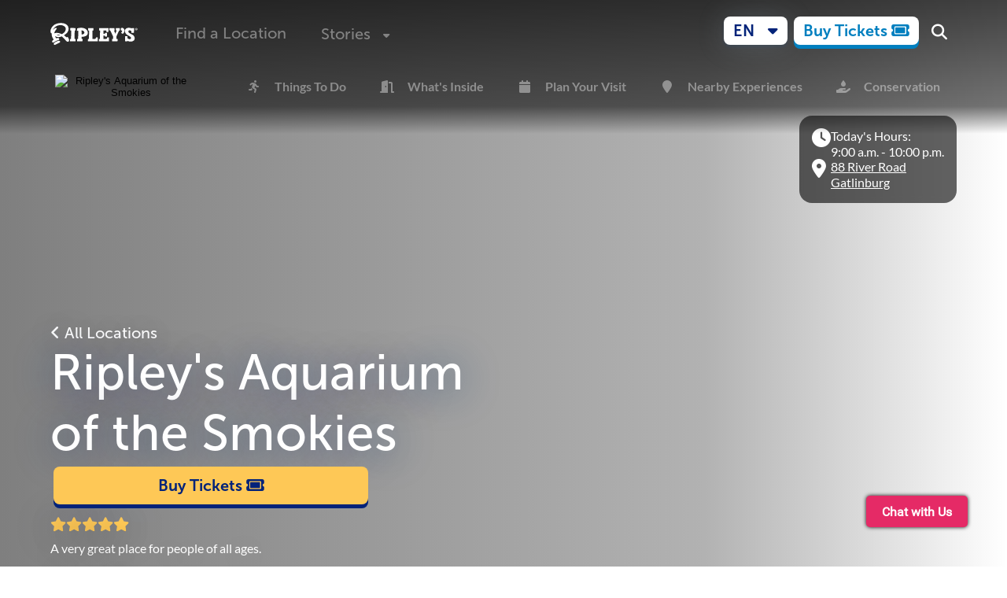

--- FILE ---
content_type: text/html
request_url: https://www.ripleys.com/attractions/ripleys-aquarium-of-the-smokies
body_size: 123410
content:
<!doctype html>
<html lang="en-US" class="no-js">
	<head>
		<meta charset="utf-8" />
		<link rel="icon" href="../favicon.png" />
		<meta name="viewport" content="width=device-width" />
		<!-- External libraries that need global loading -->
		<script>
			// Lazy load Font Awesome
			function loadFontAwesome() {
				if (document.querySelector('[data-fa-i2svg]')) return; // Already loaded

				const script = document.createElement('script');
				script.src = 'https://kit.fontawesome.com/ad2a232467.js';
				script.crossOrigin = 'anonymous';
				script.addEventListener('error', function () {
					// Fallback to CSS if JS fails
					const link = document.createElement('link');
					link.rel = 'stylesheet';
					link.href = 'https://kit.fontawesome.com/ad2a232467.css';
					link.media = 'all';
					document.head.appendChild(link);
				});
				document.head.appendChild(script);
			}

			// Load Font Awesome when page becomes idle or when first icon is about to be shown
			if ('requestIdleCallback' in window) {
				requestIdleCallback(loadFontAwesome);
			} else {
				setTimeout(loadFontAwesome, 1000);
			}

			// Also load when first icon is about to be shown
			const observer = new IntersectionObserver((entries) => {
				entries.forEach((entry) => {
					if (entry.isIntersecting) {
						loadFontAwesome();
						observer.disconnect();
					}
				});
			});

			document.addEventListener('DOMContentLoaded', () => {
				const icons = document.querySelectorAll('.fa, .fas, .far, .fab, .fal');
				if (icons.length) {
					observer.observe(icons[0]);
				}
			});
		</script>
		<noscript>
			<link rel="stylesheet" href="https://kit.fontawesome.com/ad2a232467.css" media="all" />
		</noscript>
		<script>
			document.documentElement.classList.remove('no-js');
		</script>
		<script>
			document.addEventListener('scroll', function () {
				document.body.style.setProperty('--scroll-y', window.scrollY);
			});
		</script>
		<script>
			window.endedAnimations = [];
		</script>

		<script>
			// Lazy load Cloudflare Turnstile
			function loadTurnstile() {
				if (window.turnstile) return; // Already loaded

				const script = document.createElement('script');
				script.src = 'https://challenges.cloudflare.com/turnstile/v0/api.js?render=explicit';
				document.head.appendChild(script);
			}

			// Load Turnstile when a form with turnstile is about to be shown
			const turnstileObserver = new IntersectionObserver((entries) => {
				entries.forEach((entry) => {
					if (entry.isIntersecting) {
						loadTurnstile();
						turnstileObserver.disconnect();
					}
				});
			});

			document.addEventListener('DOMContentLoaded', () => {
				const turnstileElements = document.querySelectorAll('[data-turnstile]');
				if (turnstileElements.length) {
					turnstileObserver.observe(turnstileElements[0]);
				}
			});
		</script>

		
		<link href="../_app/immutable/assets/0.Ce87-EBS.css" rel="stylesheet">
		<link href="../_app/immutable/assets/Button.DuafuBI5.css" rel="stylesheet">
		<link href="../_app/immutable/assets/SectionSelector.BLEJ1BbC.css" rel="stylesheet">
		<link href="../_app/immutable/assets/ActionInput.CLZIe4gW.css" rel="stylesheet">
		<link href="../_app/immutable/assets/FieldShell.C7KA32td.css" rel="stylesheet">
		<link href="../_app/immutable/assets/_error.B3EynKrJ.css" rel="stylesheet">
		<link href="../_app/immutable/assets/VideoPlayer.B9BqjLrO.css" rel="stylesheet">
		<link href="../_app/immutable/assets/ProgressiveImage.DE0P-ENE.css" rel="stylesheet">
		<link href="../_app/immutable/assets/HeroContent.BCisD-MA.css" rel="stylesheet">
		<link href="../_app/immutable/assets/Embed.CIpRV-r6.css" rel="stylesheet">
		<link href="../_app/immutable/assets/SellingPointsSectionDesktop.1oVjLvhn.css" rel="stylesheet">
		<link href="../_app/immutable/assets/ValuePropositionCarousel.CAcTR_r3.css" rel="stylesheet">
		<link href="../_app/immutable/assets/SellingPointsSectionMobile.BWXosbio.css" rel="stylesheet">
		<link href="../_app/immutable/assets/AttractionTypeSection.BMjz5-NE.css" rel="stylesheet">
		<link href="../_app/immutable/assets/UserGeneratedContent.BkHtK8xQ.css" rel="stylesheet">
		<link href="../_app/immutable/assets/TabScroll.TErevwVA.css" rel="stylesheet">
		<link href="../_app/immutable/assets/OverlayWrapper.BpsJ21Tf.css" rel="stylesheet">
		<link href="../_app/immutable/assets/CheckoutButton.DtWp8gXT.css" rel="stylesheet">
		<link href="../_app/immutable/assets/_layout.BV_7_Ndl.css" rel="stylesheet">
		<link href="../_app/immutable/assets/NotificationsStack.BiFuTmw2.css" rel="stylesheet">
		<link href="../_app/immutable/assets/Content.DxqhA1hm.css" rel="stylesheet">
		<link href="../_app/immutable/assets/schemas.Bmpzmepu.css" rel="stylesheet">
		<link href="../_app/immutable/assets/Event_Options.DleH8xdj.css" rel="stylesheet">
		<link href="../_app/immutable/assets/Dropdown.DtwAS6jg.css" rel="stylesheet">
		<link href="../_app/immutable/assets/OverlayContentDropdown.CedWT9yj.css" rel="stylesheet">
		<link href="../_app/immutable/assets/splide.CEzdm8Kq.css" rel="stylesheet">
		<link href="../_app/immutable/assets/FlexCarousel.C7i1GvXw.css" rel="stylesheet">
		<link href="../_app/immutable/assets/formData.DyydLNLH.css" rel="stylesheet">
		<link href="../_app/immutable/assets/Anigraph.B0JeBgfh.css" rel="stylesheet">
		<link href="../_app/immutable/assets/TicketListingCardSection.S_EKscWr.css" rel="stylesheet">
		<link href="../_app/immutable/assets/Ticket.YyARZLlS.css" rel="stylesheet">
		<link href="../_app/immutable/assets/OverlayMultiControl.BaqpoZa_.css" rel="stylesheet">
		<link href="../_app/immutable/assets/OverlayMultiSlide.BF-Q-2DJ.css" rel="stylesheet">
		<link href="../_app/immutable/assets/Notice.Cx4irnMg.css" rel="stylesheet">
		<link href="../_app/immutable/assets/TicketExplanationGroupCards.BSweDNjd.css" rel="stylesheet">
		<link href="../_app/immutable/assets/Root.BK2r9VI6.css" rel="stylesheet">
		<link href="../_app/immutable/assets/Empty.giQjrh1c.css" rel="stylesheet">
		<link href="../_app/immutable/assets/SubmittingWrapper.C0gOBs6V.css" rel="stylesheet">
		<link href="../_app/immutable/assets/Footer.BzymSpms.css" rel="stylesheet">
		<link href="../_app/immutable/assets/RevealWrapper.wVBwsO_N.css" rel="stylesheet">
		<link href="../_app/immutable/assets/32.D8Rp9Yap.css" rel="stylesheet">
		<link href="../_app/immutable/assets/BlurSplit.BiSXQhmU.css" rel="stylesheet">
		<link href="../_app/immutable/assets/AttractionEventsSection.CMO8NdSN.css" rel="stylesheet">
		<link href="../_app/immutable/assets/EventCard.Coi7hkG_.css" rel="stylesheet">
		<link href="../_app/immutable/assets/DateInput.rmnmQxEr.css" rel="stylesheet">
		<link href="../_app/immutable/assets/MembershipsCard.CWwBac00.css" rel="stylesheet">
		<link href="../_app/immutable/assets/WhatsInsideSection.CqseUM_b.css" rel="stylesheet">
		<link href="../_app/immutable/assets/Poster.f1uR8sg7.css" rel="stylesheet">
		<link href="../_app/immutable/assets/AttractionSection.D_t0cPHY.css" rel="stylesheet">
		<link href="../_app/immutable/assets/TicketsCTASection.BflhZlMg.css" rel="stylesheet">
		<link href="../_app/immutable/assets/AttractionAwardsSection.BKZwtasQ.css" rel="stylesheet">
		<link href="../_app/immutable/assets/AttractionInfo.DEI5KgTH.css" rel="stylesheet">
		<link href="../_app/immutable/assets/PricingCombo.Bthq0HXy.css" rel="stylesheet">
		<link href="../_app/immutable/assets/AttractionsHours.B1RCuRE7.css" rel="stylesheet">
		<link href="../_app/immutable/assets/ResponsiveToggle.Rkgx0OYJ.css" rel="stylesheet">
		<link href="../_app/immutable/assets/LocalCarousel.BNRFHyw2.css" rel="stylesheet">
		<link href="../_app/immutable/assets/Accessibility.CaPW8rn4.css" rel="stylesheet">
		<link href="../_app/immutable/assets/Accordion.BeFueevs.css" rel="stylesheet">
		<link href="../_app/immutable/assets/AccordionGrid.BPZSFrVC.css" rel="stylesheet">
		<link href="../_app/immutable/assets/FaqAccordion.CXlpucNd.css" rel="stylesheet">
		<link href="../_app/immutable/assets/Parking.9pKzKo6X.css" rel="stylesheet">
		<link href="../_app/immutable/assets/DirectionsMap.CJN9UDX8.css" rel="stylesheet">
		<link href="../_app/immutable/assets/Map.CQO3i-8Y.css" rel="stylesheet">
		<link href="../_app/immutable/assets/ContactBlock.Dj6HP9PQ.css" rel="stylesheet">
		<link href="../_app/immutable/assets/PricingFlex.BTp1qtfp.css" rel="stylesheet">
		<link href="../_app/immutable/assets/FeatureCard.DRP4zHOF.css" rel="stylesheet">
		<link href="../_app/immutable/assets/38.D5E62ePh.css" rel="stylesheet">
		<link href="../_app/immutable/assets/NeedToKnow.B3WHLltJ.css" rel="stylesheet">
		<link href="../_app/immutable/assets/GiftShopCTASection.P6rg3Oc1.css" rel="stylesheet">
		<link href="../_app/immutable/assets/HorizontalCTABlock.LeMJhn0q.css" rel="stylesheet">
		<link href="../_app/immutable/assets/PreservationSection.CHJdcLsT.css" rel="stylesheet">
		<link href="../_app/immutable/assets/StoriesPreviewSection.C81fBDeL.css" rel="stylesheet">
		<link href="../_app/immutable/assets/StoryCard.DDHlE-F5.css" rel="stylesheet">
		<link href="../_app/immutable/assets/LandAckSection.C_kl5iWt.css" rel="stylesheet">
		<link href="../_app/immutable/assets/LimitedFeaturesSection.ivgD9M0-.css" rel="stylesheet">
		<link href="../_app/immutable/assets/GroupsSection.BNEGg6Rp.css" rel="stylesheet">
		<link href="../_app/immutable/assets/CartoonSection.DK-mFH8-.css" rel="stylesheet"><title>Ripley’s Aquarium of the Smokies | Top things to do Gatlinburg, TN | Tickets, hours, events</title><!-- HEAD_svelte-1sfnwo6_START --><link rel="preconnect" href="https://ripleys.directus.app"><link rel="preconnect" href="https://ka-p.fontawesome.com"><meta property="og:title" content="Ripley’s Aquarium of the Smokies | Top things to do Gatlinburg, TN | Tickets, hours, events"><meta property="og:type" content="website"><meta name="twitter:card" content="summary_large_image"><meta property="twitter:domain" content="ripleys.com"><meta name="twitter:title" content="Ripley’s Aquarium of the Smokies | Top things to do Gatlinburg, TN | Tickets, hours, events"><meta name="description" content="Ripley’s Aquarium of the Smokies is the number one thing to do in Gatlinburg, Tennessee. Explore interactive exhibits, walk through an underwater tunnel, and get up close with sharks, penguins, and exotic marine life. Plan your visit today!"> <meta property="og:description" content="Ripley’s Aquarium of the Smokies is the number one thing to do in Gatlinburg, Tennessee. Explore interactive exhibits, walk through an underwater tunnel, and get up close with sharks, penguins, and exotic marine life. Plan your visit today!"> <meta name="twitter:description" content="Ripley’s Aquarium of the Smokies is the number one thing to do in Gatlinburg, Tennessee. Explore interactive exhibits, walk through an underwater tunnel, and get up close with sharks, penguins, and exotic marine life. Plan your visit today!"><meta property="og:image" content="https://ripleys.directus.app/assets/4ec2a668-7082-487e-b3e9-c1155d914aa7.jpg"> <meta property="og:image:url" content="https://ripleys.directus.app/assets/4ec2a668-7082-487e-b3e9-c1155d914aa7.jpg"> <meta property="og:image:secure_url" content="https://ripleys.directus.app/assets/4ec2a668-7082-487e-b3e9-c1155d914aa7.jpg"> <meta property="og:image:type" content="image/jpeg"> <meta property="og:image:width" content="1280"> <meta property="og:image:height" content="720"> <meta name="twitter:image" content="https://ripleys.directus.app/assets/4ec2a668-7082-487e-b3e9-c1155d914aa7.jpg"><!-- HEAD_svelte-1sfnwo6_END --><!-- HEAD_svelte-99dpaq_START --><noscript><iframe src="https://www.googletagmanager.com/ns.html?id=GTM-5XCXDRV" height="0" width="0" style="display:none;visibility:hidden" title="Google Tag Manager" loading="lazy"></iframe></noscript><!-- HEAD_svelte-99dpaq_END --><!-- HEAD_svelte-1phw931_START --><!-- HEAD_svelte-1phw931_END -->
	</head>

	<body data-sveltekit-preload-data="hover">
		<div style="display: contents">   <div class="container svelte-14ndixy"><div class="container svelte-iljben">   </div>   <dialog id="overlay" class="full-sheet svelte-1gkcvwl"><button type="button" class="close svelte-1gkcvwl" data-svelte-h="svelte-13ikqa1">×</button> <div class="content full svelte-1gkcvwl"></div> </dialog>   <dialog id="mailchimp-overlay" class="modal svelte-1gkcvwl"> </dialog>     <nav class="svelte-131vl97     monochrome-at-0 monochrome-at-600"><div class="wrapper svelte-131vl97"><div class="hamburger svelte-131vl97">  <button class="iconbutton menuicon svelte-cho4qs" aria-label="Menu"><svg xmlns="http://www.w3.org/2000/svg" viewBox="0 0 448 512" width="24" height="24" fill="currentColor" aria-hidden="true"><path d="M0 96C0 78.3 14.3 64 32 64l384 0c17.7 0 32 14.3 32 32s-14.3 32-32 32L32 128C14.3 128 0 113.7 0 96zM0 256c0-17.7 14.3-32 32-32l384 0c17.7 0 32 14.3 32 32s-14.3 32-32 32L32 288c-17.7 0-32-14.3-32-32zM448 416c0 17.7-14.3 32-32 32L32 448c-17.7 0-32-14.3-32-32s14.3-32 32-32l384 0c17.7 0 32 14.3 32 32z"></path></svg></button> <dialog class="svelte-cho4qs"> </dialog></div> <a href="ripleys-aquarium-of-the-smokies" class="logo svelte-131vl97"><img src="/brand/logo.svg" loading="lazy" alt="Ripley's" width="111" height="34" class="default ga_logo-click svelte-131vl97"> <img src="/brand/logo-white.svg" loading="lazy" alt="Ripley's" width="111" height="34" class="override ga_logo-click svelte-131vl97"></a> <ul class="svelte-131vl97"> <li class="svelte-1gktxvx     opaque  horizontal"><a href="/locations" class="ga_top-menu-click svelte-1gktxvx"> Find a Location </a></li> <li class="svelte-1gktxvx     opaque  horizontal"><div class="dropdown-wrapper svelte-1v75u00"><button class="ga_top-menu-click svelte-1v75u00" aria-label="Stories" aria-expanded="false"><span class="dropdown ga_top-menu-click svelte-1gktxvx">Stories</span> <span class="indicator svelte-1v75u00"><i class="fa-solid fa-caret-down svelte-1v75u00"></i></span></button> <ul class="dropdown-body svelte-1v75u00"><li class="svelte-1v75u00"><a href="/stories" class="ga_secondary-menu-click svelte-1v75u00">All Stories</a> </li><li class="svelte-1v75u00"><a href="/our-story" class="ga_secondary-menu-click svelte-1v75u00">Our Story</a> </li><li class="svelte-1v75u00"><a href="/cartoons" class="ga_secondary-menu-click svelte-1v75u00">Cartoons</a> </li></ul> </div></li> </ul> <div class="controls svelte-131vl97"><div class="lang svelte-131vl97"> <div class="dropdown-wrapper svelte-1stgbib"><button class="button discovery light thin    ga_language-selector ga_button-click     shadow   svelte-1q0dwd" role="button"> <span class="ga_language-selector ga_button-click svelte-1q0dwd"><span class="indicator ga_language-selector svelte-1stgbib">EN</span></span> <i class="fa-solid fa-caret-down svelte-1q0dwd"></i>   </button>  </div></div> <div class="cta svelte-131vl97"><div class="default svelte-131vl97"><a href="https://www.ripleys.com/tickets/gatlinburg" class="button action yellow thin    ga_top-menu-buy-tickets ga_button-click        svelte-1q0dwd" role="link" target="_blank"> <span class="ga_top-menu-buy-tickets ga_button-click svelte-1q0dwd">Buy Tickets</span> <i class="fa-solid fa-ticket svelte-1q0dwd"></i>   </a></div> <div class="override svelte-131vl97"><a href="https://www.ripleys.com/tickets/gatlinburg" class="button action light thin    ga_top-menu-buy-tickets ga_button-click        svelte-1q0dwd" role="link" target="_blank"> <span class="ga_top-menu-buy-tickets ga_button-click svelte-1q0dwd">Buy Tickets</span> <i class="fa-solid fa-ticket svelte-1q0dwd"></i>   </a></div></div> <div class="search svelte-131vl97">  <a href="/search" class="search svelte-rqgkc3" aria-label="Search"><i class="fa-solid fa-magnifying-glass"></i> </a></div></div></div></nav>  <nav class="container svelte-8ijhjn  attractions"><div class="wrapper svelte-8ijhjn">   <div class="dropdown svelte-8ijhjn"><div class="logo svelte-8ijhjn"><img src="https://ripleys.directus.app/assets/4fa9dc3b-f32e-4ce1-9f3c-1557f4cc7e56?width=110&amp;height=50&amp;format=webp" alt="Ripley's Aquarium of the Smokies" loading="lazy" class="svelte-8ijhjn"></div> <i class="fa-solid fa-caret-down svelte-8ijhjn"></i></div> <div class="bar svelte-8ijhjn"><button class="logo svelte-8ijhjn" title="Ripley's Aquarium of the Smokies"><img src="https://ripleys.directus.app/assets/4fa9dc3b-f32e-4ce1-9f3c-1557f4cc7e56?width=110&amp;height=50&amp;format=webp" loading="lazy" alt="Ripley's Aquarium of the Smokies" class="svelte-8ijhjn"></button>   <ul class="menu svelte-8ijhjn  attractions"> <li class="svelte-1gktxvx     opaque  horizontal"><a href="#things" class="ga_attraction-page-submenu-click svelte-1gktxvx compact"><i class="fa-solid fa-running svelte-1gktxvx"></i> Things To Do </a></li> <li class="svelte-1gktxvx     opaque  horizontal"><a href="#inside" class="ga_attraction-page-submenu-click svelte-1gktxvx compact"><i class="fa-solid fa-door-open svelte-1gktxvx"></i> What's Inside </a></li> <li class="svelte-1gktxvx     opaque  horizontal"><a href="#plan" class="ga_attraction-page-submenu-click svelte-1gktxvx compact"><i class="fa-solid fa-calendar svelte-1gktxvx"></i> Plan Your Visit </a></li> <li class="svelte-1gktxvx     opaque  horizontal"><a href="#nearby" class="ga_attraction-page-submenu-click svelte-1gktxvx compact"><i class="fa-solid fa-location-pin svelte-1gktxvx"></i> Nearby Experiences </a></li> <li class="svelte-1gktxvx     opaque  horizontal"><a href="#conservation" class="ga_attraction-page-submenu-click svelte-1gktxvx compact"><i class="fa-solid fa-hand-holding-droplet svelte-1gktxvx"></i> Conservation </a></li></ul></div></div></nav> <div class="wrapper">    <div class="wrapper svelte-1ynrhrx   padded"><video poster="https://ripleys.directus.app/assets/4ec2a668-7082-487e-b3e9-c1155d914aa7?width=200&amp;height=200&amp;quality=25" src="https://ripleys.directus.app/assets/08587fc1-58be-47bd-a5b8-f8943a19b4c2?quality=25" autoplay muted loop playsinline class="ga_video-play, lazy svelte-1dhxt3a background" preload="none" paused="false"></video> <div class="background background-darken svelte-1ynrhrx"><div class="container svelte-1ynrhrx"><div class="holder svelte-1ynrhrx"><div class="hero-container svelte-1ynrhrx"> <div class="hero svelte-1ynrhrx"><div class="content svelte-1ynrhrx">    <div class="wrapper svelte-s3fqf4 constrained"><div class="container svelte-s3fqf4"><div class="notifications svelte-s3fqf4"></div> <div class="back svelte-s3fqf4"><a href="/locations" class="ga_internal-link-click svelte-yluq6k"><i class="fa-solid fa-angle-left"></i> <span>All Locations</span></a></div> </div> <div class="container wide svelte-s3fqf4"> <h1 class="svelte-s3fqf4">Ripley's Aquarium of the Smokies</h1>     </div> <div class="container svelte-s3fqf4"><div slot="append"><div class="content svelte-yluq6k"><div class="review-container svelte-1i030y8"><h2 class="svelte-1i030y8"><i class="fa-solid fa-star svelte-1i030y8"></i><i class="fa-solid fa-star svelte-1i030y8"></i><i class="fa-solid fa-star svelte-1i030y8"></i><i class="fa-solid fa-star svelte-1i030y8"></i><i class="fa-solid fa-star svelte-1i030y8"></i> </h2> <p>Best aquarium we've been to. Absolutely beautiful</p> <p>- Deshea Collins</p> <div class="all-reviews-link svelte-1i030y8"><a href="https://www.google.com/search?q=Ripley%27s+Aquarium+of+the+Smokies+88+River+Rd+Gatlinburg+TN&amp;ludocid=15824399379714245433#lrd=0x885955dbf75c1ffb:0xdb9b8f6503c78339,1" target="_blank" class="ga_see-all-reviews-click svelte-1i030y8">See all reviews on</a> 
			<img loading="lazy" src="/google_icon.svg" alt="Google Logo" width="20" height="20"></div></div> <a href="https://www.ripleys.com/tickets/gatlinburg" class="button action yellow     ga_button-click ga_button-click        svelte-1q0dwd" role="link"> <span class="ga_button-click ga_button-click svelte-1q0dwd">Buy Tickets</span> <i class="fa-solid fa-ticket svelte-1q0dwd"></i>   </a></div></div></div> </div></div> <div class="footer svelte-1ynrhrx"></div></div> <div class="play-btn svelte-1ynrhrx"><button class="button icon light    left  ga_button-click        svelte-1q0dwd" role="button" aria-label="Pause"> <span class="ga_button-click svelte-1q0dwd hidden">Pause</span> <i class="fa-regular fa-circle-pause fa-xl svelte-1q0dwd"></i>   </button></div></div></div> <div class="notifications false svelte-1ynrhrx"><div class="stack svelte-jipgyq"> <div class="wrapper svelte-1mqnlgw"><div class="blur svelte-1jk05z6"><div class="split svelte-1jk05z6 divider"><div class="container svelte-o3l5i4"><div class="info svelte-o3l5i4"><i class="info-map-icon fa fa-clock fa-xl svelte-o3l5i4"></i> <div><p class="svelte-o3l5i4" data-svelte-h="svelte-fejuum">Today&#39;s Hours:</p>    9:00  a.m. - 10:00  p.m.  </div></div> <div class="info svelte-o3l5i4"><i class="info-map-icon fa fa-map-marker fa-xl svelte-o3l5i4"></i> <div><p class="svelte-o3l5i4"><a href="https://www.google.com/maps/search/?api=1&amp;query=88+River+Road%2CGatlinburg%2CTN%2C37738&amp;destination_place_id=ChIJ-x9c99tVWYgROYPHA2WPm9s" target="_blank" class="svelte-o3l5i4">88 River Road <br> Gatlinburg</a></p></div></div> </div></div> </div></div> </div></div></div></div> </div> <div> <section class="margined svelte-1mqnlgw" id="things"></section>  <section class="justified svelte-1mqnlgw" id="membership"></section>  <section class="margined svelte-1mqnlgw" id="inside"></section>  <section class="margined svelte-1mqnlgw"></section>  <section class="svelte-1mqnlgw"></section>  <section class="svelte-1mqnlgw"></section>  <section id="plan" class="margined svelte-1mqnlgw"></section>  <section class="centered margined svelte-1mqnlgw"></section>   <section id="conservation" class="svelte-1mqnlgw"></section>  <section class="margined clamped svelte-1mqnlgw"></section>  </div> </div>  <div class="mobile-margin svelte-14ndixy"></div></div>  
			
			<script>
				{
					const deferred = new Map();

					__sveltekit_frdx4g = {
						base: new URL("..", location).pathname.slice(0, -1),
						env: {"PUBLIC_API_WRAPPER_URL":"https://ripleys-prod-middleware-api.azurewebsites.net/api/v1","PUBLIC_API_WRAPPER_URL_REGION_OVERRIDES":"copenhagen|https://ripleys-swedencentral-prod-middleware-api.azurewebsites.net/api/v1|surfers-paradise|https://ripleys-australiaeast-prod-middleware-api.azurewebsites.net/api/v1","PUBLIC_CARDINAL_ORIGIN":"https://centinelapi.cardinalcommerce.com","PUBLIC_DEFAULT_LOCALE":"en-US","PUBLIC_DIRECTUS_API_URL":"https://ripleys.directus.app/","PUBLIC_FONTAWESOME_KIT_BASE_URL":"https://ka-p.fontawesome.com","PUBLIC_GTM_ID":"GTM-5XCXDRV","PUBLIC_GTM_ID_AMSTERDAM":"GTM-KJVRRK","PUBLIC_MAXIMUM_ITEM_QUANTITY":"20","PUBLIC_THROW_ON_MISSING_LOCALE_STRING":"false","PUBLIC_TURNSTILE_SITE_KEY":"0x4AAAAAAARAt-HF9yCVHlE-"},
						defer: (id) => new Promise((fulfil, reject) => {
							deferred.set(id, { fulfil, reject });
						}),
						resolve: ({ id, data, error }) => {
							const { fulfil, reject } = deferred.get(id);
							deferred.delete(id);

							if (error) reject(error);
							else fulfil(data);
						}
					};

					const element = document.currentScript.parentElement;

					const data = [{"type":"data","data":{localeCode:"en-US",nonCanonicalLocaleCode:"en-US",gtm:"GTM-5XCXDRV",globalSeoData:{translations:void 0,title:"Ripley's Believe It or Not! | Aquariums, Attractions, Museums",meta_description:"Visit our Ripley’s Believe It or Not! aquariums and attractions, today. Immerse yourself in a world of wonder and create memories with your friends and family."},Header_Menu:{translations:void 0,menus:[{label:"Find a Location",link:"/locations",icon:"fa-solid fa-location-dot"},{label:"Stories",link:"/",submenu:[{label:"All Stories",link:"/stories",in_new_tab:true},{label:"Our Story",link:"/our-story",in_new_tab:true},{label:"Cartoons",link:"/cartoons",in_new_tab:true}],icon:"fa-regular fa-newspaper"}]},Footer_Menu:{translations:void 0,menus:[{label:"About Us",link:null,in_new_tab:true,submenu:[{label:"Corporate",link:"https://www.ripleyentertainment.com/",in_new_tab:true},{label:"Careers",link:"/careers",in_new_tab:false}]},{label:"Get in Touch",link:"/",in_new_tab:true,submenu:[{label:"Contact Us",link:"/contact-us",in_new_tab:false},{label:"Influencers",link:"/contact-us/social-influencer-requests",icon:null,in_new_tab:false},{label:"Become an Affiliate",link:"https://signup.cj.com/member/signup/publisher/?cid=4033254#/branded",in_new_tab:true,icon:"fa-solid fa-arrow-up-right-from-square"}]},{label:"Policies",submenu:[{label:"Accessibility",link:"/accessibility-policy",in_new_tab:false},{label:"Terms of Use",link:"/terms-and-conditions",in_new_tab:false},{label:"Privacy Policy",link:"/privacy-policy",in_new_tab:false},{label:"Cookies",link:"/cookie-policy",in_new_tab:false},{label:"Modern Slavery Report",link:"https://ripleys.directus.app/assets/99ff63d1-a20e-4710-8f1c-cc32f779b3bd.pdf",in_new_tab:true}]}]},reveal:{type:"cotd",title:"Cartoon of the Day",subtitle:"Robot wolves were developed in Japan in response to an increase in bear attacks.",date:"2026-01-30",description:"Robert Ripley began the Believe It or Not! cartoon in 1918. Today, it continues uninterrupted as the world’s longest-running syndicated cartoon.",media:{type:"image",content:"https://ripleys.directus.app/assets/427cc413-7259-458f-be75-3ac36936d057?"},videoThumbnail:{type:"image",content:"https://ripleys.directus.app/assets/427cc413-7259-458f-be75-3ac36936d057?"},action:{icon:"fa-regular fa-face-grin-hearts",translations:void 0,link:"/cartoons",script_src:null,script_data_params:null,shouldShowScheduledLabel:false,scheduledLabel:null,label:"Read More Cartoons"}},errorContent:{title:"\u003Cp class=\"_tagged\" data-tag=\"P\">What's All the Comm\u003Cem>-ocean\u003C/em>?\u003C/p>",content:"It seems you have gotten lost searching for sunken treasure!",error_image:{id:"f44aca7d-0b20-415a-9565-e8252466be37",filename_disk:"f44aca7d-0b20-415a-9565-e8252466be37.mp4",width:null,height:null,type:"video/mp4"},search_text:"Try a Different Search"},mailchimp:{location:"Not a location page",website_optin:"Ripleys Main Site"},buyTicketCTA:{link:"/tickets"}},"uses":{"url":1}},{"type":"data","data":(function(a,b,c){a.translations=void 0;a.title="Ripley’s Aquarium of the Smokies | Top things to do Gatlinburg, TN | Tickets, hours, events";a.meta_description="Ripley’s Aquarium of the Smokies is the number one thing to do in Gatlinburg, Tennessee. Explore interactive exhibits, walk through an underwater tunnel, and get up close with sharks, penguins, and exotic marine life. Plan your visit today!";a.image=b;b.id="4ec2a668-7082-487e-b3e9-c1155d914aa7";b.filename_disk="4ec2a668-7082-487e-b3e9-c1155d914aa7.jpg";b.width=1280;b.height=720;b.type="image/jpeg";c.link="https://www.ripleys.com/tickets/gatlinburg";c.script_src=null;c.script_data_params=null;return {token:"pk.eyJ1IjoicmlwbGV5c29ubGluZSIsImEiOiJjaW9lZmp5dHMwMG1teXZtMnRhcDlkNGU5In0.yEQy_u_wtd3eDj2lxipjaA",reveal:{type:"featureVideo",subtitle:"Woah! The Aquarium sounds like alotl fun! But what are you doing all the way down here with the axolotls – some of the most secretive salamanders in the world?!",description:"Did you know the Great Smoky Mountains are considered the Salamander Capital of the World? Salamanders are abundant in the Smokies and outnumber human visitors on even the park’s busiest days! ",media:{type:"video",content:{id:"5c986e51-3d65-4442-88a5-976dc0a53935",filename_disk:"5c986e51-3d65-4442-88a5-976dc0a53935.mp4",width:null,height:null,type:"video/mp4"}},videoThumbnail:{type:"image",content:{id:"2f3ba59e-c60c-444c-8722-78d9b2ea469a",filename_disk:"2f3ba59e-c60c-444c-8722-78d9b2ea469a.jpg",width:860,height:650,type:"image/jpeg"}}},seoData:a,overrideTitle:true,attractionsPage:{event_group_order:[{group_name:"Daily Experiences"},{group_name:"Educational Programming"},{group_name:"Events and Groups"},{group_name:"Special Events"},{group_name:"Animal Encounters"},{group_name:"Virtual Fun"}],Plan_Your_Visit:{Groups_Events:null,Combo_Save:null,Ticket_Info:null,Need_To_Know_More:null,Parking:{translations:void 0,title:"Parking",footer_text:null,option_header:"Paid",option_description:{type:"doc",content:[{type:"paragraph",attrs:{},content:[{type:"text",text:"You'll find paid parking nearby and in many other spots around Gatlinburg."}]},{type:"paragraph",attrs:{},content:[{type:"text",text:"Please note that the city-owned parking garage behind the aquarium is currently undergoing construction. You can find updated construction information and live parking data on the City of "},{type:"text",marks:[{type:"link",attrs:{href:"https://www.gatlinburgtn.gov/page/parking",target:"_blank",rel:"noopener noreferrer nofollow",class:null}}],text:"Gatlinburg’s parking webpage"},{type:"text",text:". "}]}]}},Contact_us:{email_address:"aquariumofthesmokies@ripleys.com",phone:"(865) 430-8808"},FAQ:{translations:void 0,question_answer:[{question:"How long are your tickets good for? ",answer:{type:"doc",content:[{type:"paragraph",attrs:{},content:[{type:"text",text:"Tickets are good for one year from date of purchase."}]}]}},{question:"What forms of payment do you accept?",answer:{type:"doc",content:[{type:"paragraph",attrs:{},content:[{type:"text",text:"We accept cash and all major credit cards."}]}]}},{question:"Do I have to use the combo tickets the same day?",answer:{type:"doc",content:[{type:"paragraph",attrs:{},content:[{type:"text",text:"Combo tickets are good for one year from date of purchase."}]}]}},{question:"Can I leave and revisit the same day?",answer:{type:"doc",content:[{type:"paragraph",attrs:{},content:[{type:"text",text:"We don't offer in-and-out privileges. Once your ticket has been scanned on the day of your visit, you cannot leave and re-enter."}]}]}},{question:"Do you offer group rates?",answer:{type:"doc",content:[{type:"paragraph",attrs:{},content:[{type:"text",text:"Discounted rates are available for any group of 10 or more paying guests. Reserve your rate today! "},{type:"text",marks:[{type:"link",attrs:{href:"/attractions/ripleys-aquarium-of-the-smokies/events/group-sales",target:null,rel:"noopener noreferrer nofollow",class:null}}],text:"Click here to submit a Group Request Form"},{type:"text",text:". "}]}]}},{question:"Can I book birthday parties, class trips, or other special events?",answer:{type:"doc",content:[{type:"paragraph",attrs:{},content:[{type:"text",text:"Yes! Ripley's attractions offer an experience like any other. Click the links below to submit a request"}]},{type:"bulletList",content:[{type:"listItem",content:[{type:"paragraph",attrs:{},content:[{type:"text",marks:[{type:"link",attrs:{href:"/attractions/ripleys-aquarium-of-the-smokies/events/group-sales",target:null,rel:"noopener noreferrer nofollow",class:null}}],text:"Groups"}]}]},{type:"listItem",content:[{type:"paragraph",attrs:{},content:[{type:"text",marks:[{type:"link",attrs:{href:"/attractions/ripleys-aquarium-of-the-smokies/events/birthday-parties",target:null,rel:"noopener noreferrer nofollow",class:null}}],text:"Birthday Parties"}]}]},{type:"listItem",content:[{type:"paragraph",attrs:{},content:[{type:"text",marks:[{type:"link",attrs:{href:"/attractions/ripleys-aquarium-of-the-smokies/events/field-trips",target:null,rel:"noopener noreferrer nofollow",class:null}}],text:"Class Trips"}]}]}]}]}},{question:"Do you offer any discounts?",answer:{type:"doc",content:[{type:"paragraph",attrs:{},content:[{type:"text",text:"We offer discounts for AAA and AARP members, as well as active and retired military members."}]},{type:"paragraph",attrs:{},content:[{type:"text",text:"Military members with proof of service will receive 30% off single attraction tickets and 15% off U-pick combos, and they can extend this discount to up to four guests."},{type:"hardBreak"},{type:"hardBreak"},{type:"text",text:"First responders will receive 30% off single attraction tickets and 15% off U-pick combos, and they can extend this discount to up to four guests."}]},{type:"paragraph",attrs:{},content:[{type:"text",text:"Senior discount is $1 off, is only good on single admission and not for upicks or special events. This discount is available at all Sevier County locations."}]},{type:"paragraph",attrs:{},content:[{type:"text",text:"To receive any of these discounts, please mention the savings upon arrival and show proper ID. These discounts are only available at the ticket counter and cannot be purchased online."}]}]}},{question:"How long does it take to tour each attraction?",answer:{type:"doc",content:[{type:"paragraph",attrs:{},content:[{type:"text",text:"We recommend allowing at least two hours to tour the aquarium."}]}]}},{question:"Do you have a policy on strollers or stroller wagons? ",answer:{type:"doc",content:[{type:"paragraph",attrs:{},content:[{type:"text",text:"At Ripley's Aquarium of the Smokies, we are committed to providing the best possible experience for all our visitors. We allow strollers and stroller wagons. We also offer strollers for rent at Guest Services."}]}]}},{question:"What procedures do you have in place to minimize the spread of illness among guests?",answer:{type:"doc",content:[{type:"paragraph",attrs:{},content:[{type:"text",text:"We take thorough steps to keep our attractions safe and promote a healthy environment. To protect our guests and associates, and prevent the spread of illness, we employ rigorous sanitation standards and robust cleaning procedures, including:"}]},{type:"bulletList",content:[{type:"listItem",content:[{type:"paragraph",attrs:{},content:[{type:"text",text:"Extensive training on maintaining a safe and hygienic workplace and environment for our guests"}]}]},{type:"listItem",content:[{type:"paragraph",attrs:{},content:[{type:"text",text:"Appropriate personal protective clothing for those who are assigned cleaning duties"}]}]},{type:"listItem",content:[{type:"paragraph",attrs:{},content:[{type:"text",text:"Procedures for cleaning and disinfection of areas throughout the day and where illness has been suspected or reported"}]}]},{type:"listItem",content:[{type:"paragraph",attrs:{},content:[{type:"text",text:"Quick response to spills, trash, and other situations"}]}]},{type:"listItem",content:[{type:"paragraph",attrs:{},content:[{type:"text",text:"Daily sanitation procedures for everything, including bathrooms, faucets and sinks, benches, and trash cans"}]}]}]},{type:"paragraph",attrs:{textAlign:"left"},content:[{type:"text",text:"We trust you to make your own choice as to whether you want to wear a face mask and ask that you respect the choices of our other guests."}]},{type:"paragraph",attrs:{textAlign:"left"},content:[{type:"text",text:"We closely monitor local, state, and national public health authorities, and take their guidance when additional preventive measures are needed. An inherent risk of exposure to COVID-19 exists in any public place where people are present. COVID-19 is an extremely contagious disease that can lead to severe illness and death. By visiting Ripley’s attractions, you voluntarily assume all risks related to exposure to COVID-19."}]}]}}]},Area_Partners:{Partners_Card:[{Exhibit_Card_id:{Override_CTA_Button_Label:null,Overlay_CTA_Button:null,overlay_content:{type:"doc",content:[{type:"paragraph",attrs:{},content:[{type:"text",text:"Buy Your Ripley’s Ultimate Fun Pass at the lowest price anytime only at Food City January 1 – March 4, 2025! Enjoy 10 great attractions in Gatlinburg, Tennessee with unlimited visits plus many more benefits for 1 year!"}]}]},CTA_Button:{icon:null,translations:void 0,link:"https://www.foodcity.com/",script_src:null,script_data_params:null,shouldShowScheduledLabel:false,scheduledLabel:null,label:"Learn More"},featured_video:null,featured_image:{id:"779f8c18-7e5e-4700-8ce1-e3fb668eb0a6",filename_disk:"779f8c18-7e5e-4700-8ce1-e3fb668eb0a6.jpg",width:1920,height:1080,type:"image/jpeg"},card_image:{id:"c1ab42bf-4028-434b-9832-5edf7ea3a585",filename_disk:"c1ab42bf-4028-434b-9832-5edf7ea3a585.jpg",width:2292,height:3150,type:"image/jpeg"},to:"2025-03-05T01:00:00",from:"2024-12-26T10:11:00",description:"Buy Your Ripley’s Ultimate Fun Pass at the lowest price anytime only at Food City January 1 – March 4, 2025!",title:"Food City",status:"expired",id:"602",translations:void 0,request_event_slug:null}},{Exhibit_Card_id:{Override_CTA_Button_Label:null,Overlay_CTA_Button:null,overlay_content:null,CTA_Button:{icon:null,translations:void 0,link:"https://www.gatlinburg.com",script_src:null,script_data_params:null,shouldShowScheduledLabel:false,scheduledLabel:null,label:null},featured_video:null,featured_image:{id:"e219600f-1707-4f7c-899d-f4af903277ff",filename_disk:"e219600f-1707-4f7c-899d-f4af903277ff.jpg",width:340,height:450,type:"image/jpeg"},card_image:{id:"e219600f-1707-4f7c-899d-f4af903277ff",filename_disk:"e219600f-1707-4f7c-899d-f4af903277ff.jpg",width:340,height:450,type:"image/jpeg"},to:null,from:null,description:"Check out local activities, events, and attractions to continue the fun!",title:"Gatlinburg Chamber of Commerce",status:"draft",id:"5",translations:void 0,request_event_slug:null}},{Exhibit_Card_id:{Override_CTA_Button_Label:null,Overlay_CTA_Button:null,overlay_content:null,CTA_Button:{icon:null,translations:void 0,link:"https://www.gatlinburg-attractions.com/",script_src:null,script_data_params:null,shouldShowScheduledLabel:false,scheduledLabel:null,label:null},featured_video:null,featured_image:{id:"989f9381-cbc6-45ee-912a-dcdcc67afc17",filename_disk:"989f9381-cbc6-45ee-912a-dcdcc67afc17.jpg",width:340,height:450,type:"image/jpeg"},card_image:{id:"affdb82c-5b99-4863-a76e-9b0cd30e9761",filename_disk:"affdb82c-5b99-4863-a76e-9b0cd30e9761.jpg",width:340,height:450,type:"image/jpeg"},to:null,from:null,description:"Explore Gatlinburg's beautiful surroundings, check out points of interest, and kickstart adventures for the whole family. ",title:"Gatlinburg Attractions Association",status:"draft",id:"6",translations:void 0,request_event_slug:null}},{Exhibit_Card_id:{Override_CTA_Button_Label:null,Overlay_CTA_Button:null,overlay_content:null,CTA_Button:{icon:null,translations:void 0,link:"https://www.dollywood.com/themepark/",script_src:null,script_data_params:null,shouldShowScheduledLabel:false,scheduledLabel:null,label:"Learn More"},featured_video:null,featured_image:null,card_image:{id:"138f981e-e518-471b-a5cc-6955fa06b892",filename_disk:"138f981e-e518-471b-a5cc-6955fa06b892.jpg",width:390,height:850,type:"image/jpeg"},to:null,from:null,description:"Dollywood family amusement park is a top destination for family vacations in Pigeon Forge, Tennessee, nestled in the foothills of the Great Smoky Mountains.",title:"Dollywood Theme Park",status:"draft",id:"154",translations:void 0,request_event_slug:null}},{Exhibit_Card_id:{Override_CTA_Button_Label:null,Overlay_CTA_Button:null,overlay_content:null,CTA_Button:{icon:null,translations:void 0,link:"https://dpstampede.com/",script_src:null,script_data_params:null,shouldShowScheduledLabel:false,scheduledLabel:null,label:"Learn More"},featured_video:null,featured_image:null,card_image:{id:"f05a4f6e-2a82-41f7-ad90-2425c220fd9f",filename_disk:"f05a4f6e-2a82-41f7-ad90-2425c220fd9f.jpg",width:390,height:850,type:"image/jpeg"},to:null,from:null,description:"Enjoy thrilling horse riding stunts, phenomenal musical productions, incredible special effects, and a savory feast.",title:"Dolly Stampede",status:"draft",id:"155",translations:void 0,request_event_slug:null}},{Exhibit_Card_id:{Override_CTA_Button_Label:null,Overlay_CTA_Button:null,overlay_content:null,CTA_Button:{icon:null,translations:void 0,link:"https://www.gatlinburgskypark.com/",script_src:null,script_data_params:null,shouldShowScheduledLabel:false,scheduledLabel:null,label:"Learn More"},featured_video:null,featured_image:null,card_image:{id:"e3a8b3c2-3971-4544-9e70-2457ca740f08",filename_disk:"e3a8b3c2-3971-4544-9e70-2457ca740f08.jpg",width:390,height:850,type:"image/jpeg"},to:null,from:null,description:"With panoramic vistas over Gatlinburg and deep into the peaks and valleys of the Great Smoky Mountains, the views of the Gatlinburg SkyPark are unlike anywhere else.",title:"Gatlinburg SkyPark",status:"draft",id:"156",translations:void 0,request_event_slug:null}},{Exhibit_Card_id:{Override_CTA_Button_Label:null,Overlay_CTA_Button:null,overlay_content:null,CTA_Button:{icon:null,translations:void 0,link:"https://www.southernhighlands.org/",script_src:null,script_data_params:null,shouldShowScheduledLabel:false,scheduledLabel:null,label:"Learn More"},featured_video:null,featured_image:null,card_image:{id:"f355cb9b-14bf-4790-b8f0-2a692a888f46",filename_disk:"f355cb9b-14bf-4790-b8f0-2a692a888f46.jpg",width:390,height:850,type:"image/jpeg"},to:null,from:null,description:"Featuring 20 iconic and long established attractions that will enhance your visit and",title:"Southern Highlands",status:"draft",id:"157",translations:void 0,request_event_slug:null}},{Exhibit_Card_id:{Override_CTA_Button_Label:null,Overlay_CTA_Button:null,overlay_content:null,CTA_Button:{icon:null,translations:void 0,link:"https://zooknoxville.org/",script_src:null,script_data_params:null,shouldShowScheduledLabel:false,scheduledLabel:null,label:"Learn More"},featured_video:null,featured_image:null,card_image:{id:"376dcff2-4155-4306-a2b0-e824a307282a",filename_disk:"376dcff2-4155-4306-a2b0-e824a307282a.jpg",width:390,height:850,type:"image/jpeg"},to:null,from:null,description:"Zoo Knoxville is one of the premiere zoological experiences in the southeast.",title:"Zoo Knoxville",status:"draft",id:"158",translations:void 0,request_event_slug:null}}]},Dinning_Shopping:{Dining_shopping_card:[{Dining_shopping_card_id:{translations:void 0,image:{id:"753f4a7a-1860-496f-b09a-5ab3340e0e79",filename_disk:"753f4a7a-1860-496f-b09a-5ab3340e0e79.jpg",width:390,height:850,type:"image/jpeg"},title:"Feeding Frenzy Café",description:"Feeding Frenzy provides family-favorite hot foods like delicious burgers, chicken, and fries.\nhas context menu"}},{Dining_shopping_card_id:{translations:void 0,image:{id:"fd580bc3-7065-464e-8897-5a95452c1c69",filename_disk:"fd580bc3-7065-464e-8897-5a95452c1c69.jpg",width:390,height:850,type:"image/jpeg"},title:"Cargo Hold Gift Shop",description:"Don’t miss the Cargo Hold gift shop on your way out, where you can fish for unique finds and keepsakes inspired by the aquarium’s curious creatures!"}},{Dining_shopping_card_id:{translations:void 0,image:{id:"ba7b2570-c212-40d1-b591-3bad9aee2395",filename_disk:"ba7b2570-c212-40d1-b591-3bad9aee2395.jpg",width:390,height:850,type:"image/jpeg"},title:"Snack Time",description:"Looking for a treat? Food carts and vending machines around the aquarium are stocked with grab-and-go snacks and drinks to fuel your fun!"}}]},Accessibility:{translations:void 0,title:"We’re committed to creating accessible adventures.",description:"We foster accessibility for all visitors, and remove barriers to participation for guests with disabilities. Our team is trained to accommodate guests with different abilities, and our aquarium was built with accessibility in mind. Ramps, wider corridors, and elevators are intended to help guests navigate the aquarium more easily. Our restrooms are also accessible, equipped with hand rails and grab bars.",features_information:[{feature:"Certificates and Partnerships",information:{type:"doc",content:[{type:"paragraph",attrs:{},content:[{type:"text",text:"Ripley's Aquariums are proud to be recognized as certified autism centers, offering Sensory Friendly Days at every location. We also offer quiet spaces at the aquarium."}]}]}},{feature:"Wheelchairs",information:{type:"doc",content:[{type:"paragraph",attrs:{},content:[{type:"text",text:"At Ripley's Aquarium of the Smokies, we are committed to providing the best possible experience for all our visitors. Wheelchairs are available at Guest Services."}]}]}},{feature:"Service Animals",information:{type:"doc",content:[{type:"paragraph",attrs:{},content:[{type:"text",text:"Guide dogs for the blind, service dogs (as defined in the ADA) for people with disabilities and working service dogs in training are permitted inside the Aquarium. Pets are not allowed. "}]}]}},{feature:"Assistive Devices",information:{type:"doc",content:[{type:"paragraph",attrs:{},content:[{type:"text",text:"Earphones and noise-minimizing headphones are available for rent with a valid ID. We also offer Braille guidebooks, and throughout the aquarium, our video displays include sub-titles."}]}]}},{feature:"Social Stories",information:{type:"doc",content:[{type:"paragraph",attrs:{},content:[{type:"text",text:"Available in both English and Spanish, our Social Story is available to help families and individuals navigate the aquarium before their visit and better prepare for their experience."}]},{type:"paragraph",attrs:{},content:[{type:"text",marks:[{type:"link",attrs:{href:"https://ripleys.directus.app/assets/a7a521ed-c03a-4b21-ad9e-f6ad8b32f62b.pdf",target:"_blank",rel:"noopener noreferrer nofollow",class:null}}],text:"Click here to download our Social Story in English"}]},{type:"paragraph",attrs:{},content:[{type:"text",marks:[{type:"link",attrs:{href:"https://ripleys.directus.app/assets/d438329e-bf8b-410f-9fa0-7c8cfbd7c026.pdf",target:"_blank",rel:"noopener noreferrer nofollow",class:null}}],text:"Click here to download our Social Story in Spanish"}]}]}}]},translations:[]},attractions_nearby:[{Attractions_id:{Attraction_Hours_Temp_Label:{},backup_hours_status:null,backup_hours:null,hours_google:{utc_offset:-300,opening_hours:{},current_opening_hours:{periods:[{close:{truncated:false,date:"2026-02-01",time:"2100",day:0},open:{truncated:false,date:"2026-02-01",time:"0900",day:0}},{close:{truncated:false,date:"2026-02-02",time:"2100",day:1},open:{truncated:false,date:"2026-02-02",time:"0900",day:1}},{close:{truncated:false,date:"2026-02-03",time:"2100",day:2},open:{truncated:false,date:"2026-02-03",time:"0900",day:2}},{close:{truncated:false,date:"2026-02-04",time:"2100",day:3},open:{truncated:false,date:"2026-02-04",time:"0900",day:3}},{close:{truncated:false,date:"2026-02-05",time:"2100",day:4},open:{truncated:false,date:"2026-02-05",time:"0900",day:4}},{close:{truncated:false,date:"2026-01-30",time:"2300",day:5},open:{truncated:false,date:"2026-01-30",time:"0900",day:5}},{close:{truncated:false,date:"2026-01-31",time:"2300",day:6},open:{truncated:false,date:"2026-01-31",time:"0900",day:6}}]}},Attraction_Carousel_Card:null,Hours_Footer:null,Attraction_type:{id:"3",translations:void 0,image:{id:"71b66b39-7cbc-449f-a076-6e460c762f19",filename_disk:"71b66b39-7cbc-449f-a076-6e460c762f19.png",width:1761,height:1001,type:"image/png"},card_video:{id:"0a7f5630-f486-4283-8c8c-3de765ec0023",filename_disk:"0a7f5630-f486-4283-8c8c-3de765ec0023.mp4",width:null,height:null,type:"video/mp4"},card_video_thumbnail:{id:"a44ad75d-3398-418a-a32f-9dd504b40daf",filename_disk:"a44ad75d-3398-418a-a32f-9dd504b40daf.png",width:430,height:500,type:"image/png"},logo:{id:"c37ff82f-ece0-4222-b704-f5857dfa5ff4",filename_disk:"c37ff82f-ece0-4222-b704-f5857dfa5ff4.png",width:2400,height:1763,type:"image/png"},Attraction_title:"Ripley's Believe It or Not!",description:"Get hands-on and have fun exploring hundreds of rare and unusual artifacts, incredible art, animal oddities, pop-culture memorabilia, interactive games, and stories of people and places you have to see to believe!"},attraction_carousel_images:[{directus_files_id:{id:"19a88956-7159-4818-8aba-ced8236f7d8b",filename_disk:"19a88956-7159-4818-8aba-ced8236f7d8b.jpg",width:880,height:500,type:"image/jpeg"}},{directus_files_id:{id:"46bb33bc-874b-4f0a-8761-3961fbdceac9",filename_disk:"46bb33bc-874b-4f0a-8761-3961fbdceac9.jpg",width:880,height:500,type:"image/jpeg"}}],googlePlaceId:"ChIJW5pf18RVWYgRVKy3mF-K73Y",Select_location:{type:"Point",coordinates:[-83.51826791590528,35.71144918689812]},Teaser_description:null,Postal_code:"37738",state:"TN",Street:"800 Parkway",Title:"Ripley's Believe It or Not! Gatlinburg",Country:"USA",City:"Gatlinburg",attraction_slug:"ripleys-believe-it-or-not-gatlinburg",id:"70",translations:void 0}},{Attractions_id:{Attraction_Hours_Temp_Label:{},backup_hours_status:null,backup_hours:{type:"doc",content:[{type:"paragraph",attrs:{}}]},hours_google:{utc_offset:-300,opening_hours:{},current_opening_hours:{periods:[{close:{truncated:false,date:"2026-02-01",time:"2100",day:0},open:{truncated:false,date:"2026-02-01",time:"1000",day:0}},{close:{truncated:false,date:"2026-02-02",time:"2100",day:1},open:{truncated:false,date:"2026-02-02",time:"1000",day:1}},{close:{truncated:false,date:"2026-02-03",time:"2100",day:2},open:{truncated:false,date:"2026-02-03",time:"1000",day:2}},{close:{truncated:false,date:"2026-02-04",time:"2100",day:3},open:{truncated:false,date:"2026-02-04",time:"1000",day:3}},{close:{truncated:false,date:"2026-02-05",time:"2100",day:4},open:{truncated:false,date:"2026-02-05",time:"1000",day:4}},{close:{truncated:false,date:"2026-01-30",time:"2300",day:5},open:{truncated:false,date:"2026-01-30",time:"1000",day:5}},{close:{truncated:false,date:"2026-01-31",time:"2300",day:6},open:{truncated:false,date:"2026-01-31",time:"1000",day:6}}]}},Attraction_Carousel_Card:{card_video:{id:"c3af7610-3da5-4a2e-91a3-cc8faad219ef",filename_disk:"c3af7610-3da5-4a2e-91a3-cc8faad219ef.mp4",width:null,height:null,type:"video/mp4"},card_video_thumbnail:{id:"a4633f7e-84cd-4e91-9ca8-cf7e0a0e3b98",filename_disk:"a4633f7e-84cd-4e91-9ca8-cf7e0a0e3b98.png",width:430,height:500,type:"image/png"},description:"Hold on tight and experience movies in a whole new way through this full-throttle, multi-dimension motion simulator ride!",image:{id:"4302a343-c915-4628-861d-cadfb0d9b582",filename_disk:"4302a343-c915-4628-861d-cadfb0d9b582.jpg",width:430,height:500,type:"image/jpeg"}},Hours_Footer:null,Attraction_type:{id:"76",translations:void 0,image:{id:"27c926e4-4123-4894-81e4-9b7ce2d54f4c",filename_disk:"27c926e4-4123-4894-81e4-9b7ce2d54f4c.jpg",width:864,height:551,type:"image/jpeg"},card_video:{id:"fee40261-d8aa-4398-bdaf-665d266c1238",filename_disk:"fee40261-d8aa-4398-bdaf-665d266c1238.mp4",width:null,height:null,type:"video/mp4"},card_video_thumbnail:{id:"513c37a5-1f69-4576-864d-a389be630edc",filename_disk:"513c37a5-1f69-4576-864d-a389be630edc.jpg",width:880,height:551,type:"image/jpeg"},logo:{id:"f6fce9cc-a041-4766-baed-6e9957570cfb",filename_disk:"f6fce9cc-a041-4766-baed-6e9957570cfb.png",width:2625,height:1200,type:"image/png"},Attraction_title:"Ripley's Motion Blaster",description:"Let your senses run wild as you take on every bump, drop, and turn in this immersive experience with epic surround sound, multi-dimensional effects, and interactive gaming. Think you can get the high score?"},attraction_carousel_images:[{directus_files_id:{id:"c5ffb743-c2d8-434b-9115-0fc50b1d260a",filename_disk:"c5ffb743-c2d8-434b-9115-0fc50b1d260a.jpg",width:880,height:500,type:"image/jpeg"}}],googlePlaceId:"ChIJGz1-IcVVWYgRBpPn74ST-rY",Select_location:{type:"Point",coordinates:[-83.51895920857653,35.71070299268925]},Teaser_description:null,Postal_code:"37738",state:"TN",Street:"904 Parkway",Title:"Ripley’s Motion Blaster Gatlinburg",Country:"USA",City:"Gatlinburg",attraction_slug:"ripleys-motion-blaster-moving-theater-gatlinburg",id:"8",translations:void 0}},{Attractions_id:{Attraction_Hours_Temp_Label:{},backup_hours_status:null,backup_hours:null,hours_google:{utc_offset:-300,opening_hours:{},current_opening_hours:{periods:[{close:{truncated:false,date:"2026-02-01",time:"2100",day:0},open:{truncated:false,date:"2026-02-01",time:"1000",day:0}},{close:{truncated:false,date:"2026-02-02",time:"1600",day:1},open:{truncated:false,date:"2026-02-02",time:"1000",day:1}},{close:{truncated:false,date:"2026-02-03",time:"1600",day:2},open:{truncated:false,date:"2026-02-03",time:"1000",day:2}},{close:{truncated:false,date:"2026-02-04",time:"1600",day:3},open:{truncated:false,date:"2026-02-04",time:"1000",day:3}},{close:{truncated:false,date:"2026-02-05",time:"1600",day:4},open:{truncated:false,date:"2026-02-05",time:"1000",day:4}},{close:{truncated:false,date:"2026-01-30",time:"2300",day:5},open:{truncated:false,date:"2026-01-30",time:"1000",day:5}},{close:{truncated:false,date:"2026-01-31",time:"2300",day:6},open:{truncated:false,date:"2026-01-31",time:"1000",day:6}}]}},Attraction_Carousel_Card:{card_video:{id:"253d8041-cca4-4abd-b6ac-8a1283475b2a",filename_disk:"253d8041-cca4-4abd-b6ac-8a1283475b2a.mp4",width:null,height:null,type:"video/mp4"},card_video_thumbnail:{id:"b264a824-b89f-4d0e-8357-8a166780df89",filename_disk:"b264a824-b89f-4d0e-8357-8a166780df89.png",width:430,height:500,type:"image/png"},description:"Putt your way into a comical course that will keep the whole family laughing, no matter the score!",image:{id:"81f1bcb9-ab5f-4cd0-a85c-097af3db08e9",filename_disk:"81f1bcb9-ab5f-4cd0-a85c-097af3db08e9.png",width:881,height:501,type:"image/png"}},Hours_Footer:null,Attraction_type:{id:"9",translations:void 0,image:{id:"20b43e87-f866-40ac-8bd6-02cb6b96a514",filename_disk:"20b43e87-f866-40ac-8bd6-02cb6b96a514.png",width:1761,height:1001,type:"image/png"},card_video:{id:"d0533224-9a58-4931-8c09-279f0374bed4",filename_disk:"d0533224-9a58-4931-8c09-279f0374bed4.mp4",width:null,height:null,type:"video/mp4"},card_video_thumbnail:{id:"99a50dec-2310-4b34-bcc6-0fa1c8ba71f2",filename_disk:"99a50dec-2310-4b34-bcc6-0fa1c8ba71f2.png",width:430,height:500,type:"image/png"},logo:{id:"707f38ee-4fd9-453b-b37c-d07088eaf790",filename_disk:"707f38ee-4fd9-453b-b37c-d07088eaf790.png",width:2400,height:1050,type:"image/png"},Attraction_title:"Ripley's Mini-Golf",description:"Putt your way through Ripley’s fun miniature golf courses that are sure to keep the family smiling no matter the score!"},attraction_carousel_images:[{directus_files_id:{id:"be3907ef-c069-47e1-ac01-d1d484e69bf3",filename_disk:"be3907ef-c069-47e1-ac01-d1d484e69bf3.jpg",width:860,height:650,type:"image/jpeg"}},{directus_files_id:{id:"d8946104-3448-40c9-b06b-db2d4d28de7e",filename_disk:"d8946104-3448-40c9-b06b-db2d4d28de7e.jpg",width:860,height:650,type:"image/jpeg"}},{directus_files_id:{id:"7383a26c-6ec8-45ef-9d0e-6d8934bd99ea",filename_disk:"7383a26c-6ec8-45ef-9d0e-6d8934bd99ea.jpg",width:860,height:650,type:"image/jpeg"}}],googlePlaceId:"ChIJdSby1uNVWYgRD5OweNoaWpk",Select_location:{type:"Point",coordinates:[-83.50986094479782,35.72409965725686]},Teaser_description:null,Postal_code:"37738",state:"TN",Street:"188 Parkway",Title:"Ripley's Davy Crockett Mini-Golf Gatlinburg",Country:"USA",City:"Gatlinburg",attraction_slug:"ripleys-davy-crockett-mini-golf-gatlinburg",id:"23",translations:void 0}},{Attractions_id:{Attraction_Hours_Temp_Label:{},backup_hours_status:null,backup_hours:null,hours_google:{utc_offset:-300,opening_hours:{},current_opening_hours:{periods:[{close:{truncated:false,date:"2026-02-01",time:"2100",day:0},open:{truncated:false,date:"2026-02-01",time:"1000",day:0}},{close:{truncated:false,date:"2026-02-02",time:"2000",day:1},open:{truncated:false,date:"2026-02-02",time:"1200",day:1}},{close:{truncated:false,date:"2026-02-03",time:"2000",day:2},open:{truncated:false,date:"2026-02-03",time:"1200",day:2}},{close:{truncated:false,date:"2026-02-04",time:"2000",day:3},open:{truncated:false,date:"2026-02-04",time:"1200",day:3}},{close:{truncated:false,date:"2026-02-05",time:"2000",day:4},open:{truncated:false,date:"2026-02-05",time:"1200",day:4}},{close:{truncated:false,date:"2026-01-30",time:"2300",day:5},open:{truncated:false,date:"2026-01-30",time:"1100",day:5}},{close:{truncated:false,date:"2026-01-31",time:"2300",day:6},open:{truncated:false,date:"2026-01-31",time:"1000",day:6}}]}},Attraction_Carousel_Card:null,Hours_Footer:null,Attraction_type:{id:"8",translations:void 0,image:{id:"e31035ae-67c1-4af5-b64b-9fe9946fc739",filename_disk:"e31035ae-67c1-4af5-b64b-9fe9946fc739.png",width:1761,height:1001,type:"image/png"},card_video:{id:"82a6b3f7-52c5-44f8-b666-ec4299505198",filename_disk:"82a6b3f7-52c5-44f8-b666-ec4299505198.mp4",width:null,height:null,type:"video/mp4"},card_video_thumbnail:{id:"f4ee5b62-32e2-475b-a5a5-28d60a55c2b1",filename_disk:"f4ee5b62-32e2-475b-a5a5-28d60a55c2b1.png",width:430,height:500,type:"image/png"},logo:{id:"2c0446c0-b812-436a-bcb5-6c1b065fd60f",filename_disk:"2c0446c0-b812-436a-bcb5-6c1b065fd60f.png",width:2400,height:2100,type:"image/png"},Attraction_title:"Ripley's Haunted Adventure",description:"Scare yourself silly as live actors, special effects, and unexpected surprises keep you on your toes at this walk-through experience."},attraction_carousel_images:[{directus_files_id:{id:"9708a670-9e5a-4b12-9d15-e800ffcaf866",filename_disk:"9708a670-9e5a-4b12-9d15-e800ffcaf866.jpg",width:880,height:500,type:"image/jpeg"}},{directus_files_id:{id:"755ae176-bc78-48c9-acc2-ce46e413c026",filename_disk:"755ae176-bc78-48c9-acc2-ce46e413c026.jpg",width:880,height:500,type:"image/jpeg"}},{directus_files_id:{id:"d8e534b4-85fe-48eb-b5bd-66090be01184",filename_disk:"d8e534b4-85fe-48eb-b5bd-66090be01184.jpg",width:880,height:500,type:"image/jpeg"}}],googlePlaceId:"ChIJW5pf18RVWYgRiKRW7OlPjaY",Select_location:{type:"Point",coordinates:[-83.5190191184184,35.71055706870267]},Teaser_description:null,Postal_code:"37738",state:"TN",Street:"908 Parkway",Title:"Ripley's Haunted Adventure Gatlinburg",Country:"USA",City:"Gatlinburg",attraction_slug:"ripleys-haunted-adventure-gatlinburg",id:"12",translations:void 0}},{Attractions_id:{Attraction_Hours_Temp_Label:{},backup_hours_status:null,backup_hours:null,hours_google:{utc_offset:-300,opening_hours:{},current_opening_hours:{periods:[{close:{truncated:false,date:"2026-02-01",time:"2100",day:0},open:{truncated:false,date:"2026-02-01",time:"1000",day:0}},{close:{truncated:false,date:"2026-02-02",time:"2100",day:1},open:{truncated:false,date:"2026-02-02",time:"1000",day:1}},{close:{truncated:false,date:"2026-02-03",time:"2100",day:2},open:{truncated:false,date:"2026-02-03",time:"1000",day:2}},{close:{truncated:false,date:"2026-02-04",time:"2100",day:3},open:{truncated:false,date:"2026-02-04",time:"1000",day:3}},{close:{truncated:false,date:"2026-02-05",time:"2100",day:4},open:{truncated:false,date:"2026-02-05",time:"1000",day:4}},{close:{truncated:false,date:"2026-01-30",time:"2300",day:5},open:{truncated:false,date:"2026-01-30",time:"1000",day:5}},{close:{truncated:false,date:"2026-01-31",time:"2300",day:6},open:{truncated:false,date:"2026-01-31",time:"1000",day:6}}]}},Attraction_Carousel_Card:null,Hours_Footer:null,Attraction_type:{id:"2",translations:void 0,image:{id:"bade711d-9740-4645-a669-27bdfa066e61",filename_disk:"bade711d-9740-4645-a669-27bdfa066e61.png",width:1761,height:1000,type:"image/png"},card_video:{id:"927ed9ea-4c40-4a71-af66-501e5a8e59d5",filename_disk:"927ed9ea-4c40-4a71-af66-501e5a8e59d5.mp4",width:null,height:null,type:"video/mp4"},card_video_thumbnail:{id:"b7fa42a4-cb65-422f-849f-949fc964df65",filename_disk:"b7fa42a4-cb65-422f-849f-949fc964df65.png",width:430,height:500,type:"image/png"},logo:{id:"79930ddf-0bd3-4909-8887-fd00ae0e3dea",filename_disk:"79930ddf-0bd3-4909-8887-fd00ae0e3dea.svg",width:null,height:null,type:"image/svg+xml"},Attraction_title:"Ripley's Mirror Maze",description:"Find your way out or lose yourself in a reflective world of LED lights and never-ending mirrors that challenge your sense of perception, direction, and fun!"},attraction_carousel_images:[{directus_files_id:{id:"7a7033ae-dcab-4b73-ba80-d3ad48a8d48f",filename_disk:"7a7033ae-dcab-4b73-ba80-d3ad48a8d48f.jpg",width:880,height:500,type:"image/jpeg"}},{directus_files_id:{id:"96d5db84-5d40-4d3c-af26-ce61f976c5ad",filename_disk:"96d5db84-5d40-4d3c-af26-ce61f976c5ad.jpg",width:880,height:500,type:"image/jpeg"}}],googlePlaceId:"ChIJu6uVjttVWYgRocNE3YLAzZ8",Select_location:{type:"Point",coordinates:[-83.5140951706368,35.712996370366994]},Teaser_description:null,Postal_code:"37738",state:"TN",Street:"623 Parkway",Title:"Ripley's Mirror Maze Gatlinburg",Country:"USA",City:"Gatlinburg",attraction_slug:"ripleys-mirror-maze-gatlinburg",id:"20",translations:void 0}},{Attractions_id:{Attraction_Hours_Temp_Label:{},backup_hours_status:null,backup_hours:null,hours_google:{utc_offset:-300,opening_hours:{},current_opening_hours:{periods:[{close:{truncated:false,date:"2026-02-01",time:"2100",day:0},open:{truncated:false,date:"2026-02-01",time:"1000",day:0}},{close:{truncated:false,date:"2026-02-02",time:"2100",day:1},open:{truncated:false,date:"2026-02-02",time:"1000",day:1}},{close:{truncated:false,date:"2026-02-03",time:"2100",day:2},open:{truncated:false,date:"2026-02-03",time:"1000",day:2}},{close:{truncated:false,date:"2026-02-04",time:"2100",day:3},open:{truncated:false,date:"2026-02-04",time:"1000",day:3}},{close:{truncated:false,date:"2026-02-05",time:"2100",day:4},open:{truncated:false,date:"2026-02-05",time:"1000",day:4}},{close:{truncated:false,date:"2026-01-30",time:"2200",day:5},open:{truncated:false,date:"2026-01-30",time:"1000",day:5}},{close:{truncated:false,date:"2026-01-31",time:"2200",day:6},open:{truncated:false,date:"2026-01-31",time:"1000",day:6}}]}},Attraction_Carousel_Card:null,Hours_Footer:null,Attraction_type:{id:"18",translations:void 0,image:{id:"90b212b3-7320-47a5-8678-9e7b7421c714",filename_disk:"90b212b3-7320-47a5-8678-9e7b7421c714.png",width:1761,height:1001,type:"image/png"},card_video:{id:"c333ce8d-7a5c-4596-b4fb-a6f664be4a00",filename_disk:"c333ce8d-7a5c-4596-b4fb-a6f664be4a00.mp4",width:null,height:null,type:"video/mp4"},card_video_thumbnail:{id:"4bac2ad8-2cee-49de-8863-71969cd00b6f",filename_disk:"4bac2ad8-2cee-49de-8863-71969cd00b6f.png",width:430,height:500,type:"image/png"},logo:{id:"04ec32eb-4dc9-415a-9f82-bd45bfe52e65",filename_disk:"04ec32eb-4dc9-415a-9f82-bd45bfe52e65.png",width:2400,height:1650,type:"image/png"},Attraction_title:"Ripley's Mountain Coaster",description:"Zoom through the fresh mountain air as you operate your very own gravity-propelled cart through the beautiful twists and turns of the Smoky Mountains!"},attraction_carousel_images:[{directus_files_id:{id:"4b144db5-a2ef-46d6-81af-7828c28921ff",filename_disk:"4b144db5-a2ef-46d6-81af-7828c28921ff.jpg",width:880,height:500,type:"image/jpeg"}},{directus_files_id:{id:"904938c7-bc83-46fe-9cf4-7ec4b4e40561",filename_disk:"904938c7-bc83-46fe-9cf4-7ec4b4e40561.jpg",width:880,height:500,type:"image/jpeg"}}],googlePlaceId:"ChIJ86Krat5VWYgRUVzUPyPWyPI",Select_location:{type:"Point",coordinates:[-83.51087375999131,35.7169616836711]},Teaser_description:null,Postal_code:"37738",state:"TN",Street:"386 Parkway",Title:"Ripley's Mountain Coaster Gatlinburg",Country:"USA",City:"Gatlinburg",attraction_slug:"ripleys-mountain-coaster-gatlinburg",id:"73",translations:void 0}},{Attractions_id:{Attraction_Hours_Temp_Label:{},backup_hours_status:null,backup_hours:null,hours_google:{utc_offset:-300,opening_hours:{},current_opening_hours:{periods:[{close:{truncated:false,date:"2026-02-01",time:"2100",day:0},open:{truncated:false,date:"2026-02-01",time:"1000",day:0}},{close:{truncated:false,date:"2026-02-02",time:"1600",day:1},open:{truncated:false,date:"2026-02-02",time:"1000",day:1}},{close:{truncated:false,date:"2026-02-03",time:"1600",day:2},open:{truncated:false,date:"2026-02-03",time:"1000",day:2}},{close:{truncated:false,date:"2026-02-04",time:"1600",day:3},open:{truncated:false,date:"2026-02-04",time:"1000",day:3}},{close:{truncated:false,date:"2026-02-05",time:"1600",day:4},open:{truncated:false,date:"2026-02-05",time:"1000",day:4}},{close:{truncated:false,date:"2026-01-30",time:"2300",day:5},open:{truncated:false,date:"2026-01-30",time:"1000",day:5}},{close:{truncated:false,date:"2026-01-31",time:"2300",day:6},open:{truncated:false,date:"2026-01-31",time:"1000",day:6}}]}},Attraction_Carousel_Card:{card_video:{id:"a7898291-7f8e-4443-9ae7-7e941a09a990",filename_disk:"a7898291-7f8e-4443-9ae7-7e941a09a990.mp4",width:null,height:null,type:"video/mp4"},card_video_thumbnail:{id:"b264a824-b89f-4d0e-8357-8a166780df89",filename_disk:"b264a824-b89f-4d0e-8357-8a166780df89.png",width:430,height:500,type:"image/png"},description:"Putt your way into a comical course that will keep the whole family laughing, no matter the score!",image:{id:"bbb8210e-e312-4bf0-b6f8-7f095e661058",filename_disk:"bbb8210e-e312-4bf0-b6f8-7f095e661058.jpg",width:880,height:500,type:"image/jpeg"}},Hours_Footer:null,Attraction_type:{id:"9",translations:void 0,image:{id:"20b43e87-f866-40ac-8bd6-02cb6b96a514",filename_disk:"20b43e87-f866-40ac-8bd6-02cb6b96a514.png",width:1761,height:1001,type:"image/png"},card_video:{id:"d0533224-9a58-4931-8c09-279f0374bed4",filename_disk:"d0533224-9a58-4931-8c09-279f0374bed4.mp4",width:null,height:null,type:"video/mp4"},card_video_thumbnail:{id:"99a50dec-2310-4b34-bcc6-0fa1c8ba71f2",filename_disk:"99a50dec-2310-4b34-bcc6-0fa1c8ba71f2.png",width:430,height:500,type:"image/png"},logo:{id:"707f38ee-4fd9-453b-b37c-d07088eaf790",filename_disk:"707f38ee-4fd9-453b-b37c-d07088eaf790.png",width:2400,height:1050,type:"image/png"},Attraction_title:"Ripley's Mini-Golf",description:"Putt your way through Ripley’s fun miniature golf courses that are sure to keep the family smiling no matter the score!"},attraction_carousel_images:[{directus_files_id:{id:"7dc3d9ad-0cd3-4649-b74b-0b3d6ea558e3",filename_disk:"7dc3d9ad-0cd3-4649-b74b-0b3d6ea558e3.jpg",width:860,height:650,type:"image/jpeg"}},{directus_files_id:{id:"01d52704-8c7a-4e40-a689-8330ff77b86e",filename_disk:"01d52704-8c7a-4e40-a689-8330ff77b86e.jpg",width:860,height:650,type:"image/jpeg"}},{directus_files_id:{id:"da561305-5252-4a55-9259-4f666f680c22",filename_disk:"da561305-5252-4a55-9259-4f666f680c22.jpg",width:860,height:650,type:"image/jpeg"}}],googlePlaceId:"ChIJ5dGrbbX4W4gRtpsoe5USGcY",Select_location:{type:"Point",coordinates:[-83.57213529342714,35.83236474905301]},Teaser_description:null,Postal_code:"37862",state:"TN",Street:"1639 Parkway",Title:"Ripley's Old MacDonald's Farm Mini-Golf Sevierville",Country:"USA",City:"Sevierville",attraction_slug:"ripleys-old-macdonalds-farm-mini-golf-sevierville",id:"17",translations:void 0}},{Attractions_id:{Attraction_Hours_Temp_Label:{},backup_hours_status:null,backup_hours:null,hours_google:{utc_offset:-300,opening_hours:{},current_opening_hours:{periods:[{close:{truncated:false,date:"2026-02-01",time:"2100",day:0},open:{truncated:false,date:"2026-02-01",time:"0900",day:0}},{close:{truncated:false,date:"2026-02-04",time:"1800",day:3},open:{truncated:false,date:"2026-02-04",time:"1000",day:3}},{close:{truncated:false,date:"2026-02-05",time:"1800",day:4},open:{truncated:false,date:"2026-02-05",time:"1000",day:4}},{close:{truncated:false,date:"2026-01-30",time:"2300",day:5},open:{truncated:false,date:"2026-01-30",time:"1000",day:5}},{close:{truncated:false,date:"2026-01-31",time:"2300",day:6},open:{truncated:false,date:"2026-01-31",time:"1000",day:6}}]}},Attraction_Carousel_Card:null,Hours_Footer:null,Attraction_type:{id:"5",translations:void 0,image:{id:"529ce06e-7f95-4e05-86d0-20bb07947384",filename_disk:"529ce06e-7f95-4e05-86d0-20bb07947384.jpg",width:860,height:650,type:"image/jpeg"},card_video:{id:"59d79c04-ca83-4749-bd93-a9073f5e70f1",filename_disk:"59d79c04-ca83-4749-bd93-a9073f5e70f1.mp4",width:null,height:null,type:"video/mp4"},card_video_thumbnail:{id:"a16f0396-a752-481c-a4ab-c0265be7536e",filename_disk:"a16f0396-a752-481c-a4ab-c0265be7536e.jpg",width:860,height:650,type:"image/jpeg"},logo:{id:"451e2a1e-c52a-4b23-86f6-9e95757a0a2f",filename_disk:"451e2a1e-c52a-4b23-86f6-9e95757a0a2f.png",width:2400,height:2550,type:"image/png"},Attraction_title:"Ripley's Super Fun Zone",description:"Step into endless excitement with laser tag, indoor mini-golf, and a retro 80s-themed retail store!"},attraction_carousel_images:[{directus_files_id:{id:"36d1ac9c-c4ce-45df-9910-67f4647aedbe",filename_disk:"36d1ac9c-c4ce-45df-9910-67f4647aedbe.jpg",width:880,height:500,type:"image/jpeg"}},{directus_files_id:{id:"8b566b40-c6b8-4182-a53d-0bf92030a02d",filename_disk:"8b566b40-c6b8-4182-a53d-0bf92030a02d.jpg",width:880,height:500,type:"image/jpeg"}},{directus_files_id:{id:"b4f8813f-d89b-44e3-a1d0-f6d00044e161",filename_disk:"b4f8813f-d89b-44e3-a1d0-f6d00044e161.jpg",width:880,height:500,type:"image/jpeg"}}],googlePlaceId:"ChIJQbAf38RVWYgRSYJ8P1F5E6g",Select_location:{type:"Point",coordinates:[-83.51131056340076,35.71322496708139]},Teaser_description:null,Postal_code:"37738",state:"TN",Street:"542 Parkway",Title:"Ripley's Super Fun Zone Gatlinburg",Country:"USA",City:"Gatlinburg",attraction_slug:"ripleys-super-fun-zone-gatlinburg",id:"1",translations:void 0}},{Attractions_id:{Attraction_Hours_Temp_Label:{},backup_hours_status:null,backup_hours:null,hours_google:{utc_offset:-300,opening_hours:{},current_opening_hours:{periods:[{close:{truncated:false,date:"2026-02-01",time:"2000",day:0},open:{truncated:false,date:"2026-02-01",time:"1000",day:0}},{close:{truncated:false,date:"2026-02-02",time:"2000",day:1},open:{truncated:false,date:"2026-02-02",time:"1000",day:1}},{close:{truncated:false,date:"2026-02-03",time:"2000",day:2},open:{truncated:false,date:"2026-02-03",time:"1000",day:2}},{close:{truncated:false,date:"2026-02-04",time:"2000",day:3},open:{truncated:false,date:"2026-02-04",time:"1000",day:3}},{close:{truncated:false,date:"2026-02-05",time:"2000",day:4},open:{truncated:false,date:"2026-02-05",time:"1000",day:4}},{close:{truncated:false,date:"2026-01-30",time:"2200",day:5},open:{truncated:false,date:"2026-01-30",time:"1000",day:5}},{close:{truncated:false,date:"2026-01-31",time:"2200",day:6},open:{truncated:false,date:"2026-01-31",time:"1000",day:6}}]}},Attraction_Carousel_Card:{card_video:{id:"d08f8a93-0cc3-4841-8a8c-8edd50be091c",filename_disk:"d08f8a93-0cc3-4841-8a8c-8edd50be091c.mp4",width:null,height:null,type:"video/mp4"},card_video_thumbnail:{id:"1cf93206-1004-4ccb-adb6-ce80a23d2bc4",filename_disk:"1cf93206-1004-4ccb-adb6-ce80a23d2bc4.jpg",width:880,height:500,type:"image/jpeg"},description:"Gear up for sport, skill, and speed  with go-kart tracks, bumper boats, rides, and arcade games to keep the whole family moving!",image:{id:"55bf439e-2089-4268-9073-9e1fe260bad9",filename_disk:"55bf439e-2089-4268-9073-9e1fe260bad9.png",width:1761,height:1001,type:"image/png"}},Hours_Footer:null,Attraction_type:{id:"41",translations:void 0,image:{id:"bc7f7187-c6bc-4188-9f51-fbb1e41cbb82",filename_disk:"bc7f7187-c6bc-4188-9f51-fbb1e41cbb82.png",width:882,height:500,type:"image/png"},card_video:{id:"59d79c04-ca83-4749-bd93-a9073f5e70f1",filename_disk:"59d79c04-ca83-4749-bd93-a9073f5e70f1.mp4",width:null,height:null,type:"video/mp4"},card_video_thumbnail:{id:"92c78a4e-c174-4262-9239-8ef8f811ad00",filename_disk:"92c78a4e-c174-4262-9239-8ef8f811ad00.jpg",width:880,height:500,type:"image/jpeg"},logo:{id:"2478f9ce-d281-45e0-8468-214d08889b06",filename_disk:"2478f9ce-d281-45e0-8468-214d08889b06.png",width:2400,height:2550,type:"image/png"},Attraction_title:"Ripley's Super Fun Park",description:"Gear up for sport, skill, and speed at this family entertainment center full of suspenseful surprises, interactive fun, and much more to keep you moving!"},attraction_carousel_images:[{directus_files_id:{id:"d83823f3-3cd1-477d-a4e7-d627a6a24827",filename_disk:"d83823f3-3cd1-477d-a4e7-d627a6a24827.jpg",width:880,height:500,type:"image/jpeg"}},{directus_files_id:{id:"d44ee16f-4695-4763-a676-e00c29725bb7",filename_disk:"d44ee16f-4695-4763-a676-e00c29725bb7.jpg",width:880,height:500,type:"image/jpeg"}},{directus_files_id:{id:"2c71508e-5fc9-4202-9222-d21b05ec8107",filename_disk:"2c71508e-5fc9-4202-9222-d21b05ec8107.jpg",width:880,height:500,type:"image/jpeg"}}],googlePlaceId:"ChIJuW1HtFH-W4gRHO7HH0R59K4",Select_location:{type:"Point",coordinates:[-83.54210074527333,35.775780582188176]},Teaser_description:null,Postal_code:"37863",state:"TN",Street:"4061 Parkway",Title:"Ripley's Super Fun Park Pigeon Forge",Country:"USA",City:"Pigeon Forge",attraction_slug:"ripleys-super-fun-park-pigeon-forge",id:"26",translations:void 0}},{Attractions_id:{Attraction_Hours_Temp_Label:{},backup_hours_status:null,backup_hours:{type:"doc",content:[{type:"paragraph",attrs:{}}]},hours_google:{utc_offset:-300,opening_hours:{},current_opening_hours:{periods:[{close:{truncated:false,date:"2026-02-01",time:"2100",day:0},open:{truncated:false,date:"2026-02-01",time:"1000",day:0}},{close:{truncated:false,date:"2026-02-02",time:"2100",day:1},open:{truncated:false,date:"2026-02-02",time:"1000",day:1}},{close:{truncated:false,date:"2026-02-03",time:"2100",day:2},open:{truncated:false,date:"2026-02-03",time:"1000",day:2}},{close:{truncated:false,date:"2026-02-04",time:"2100",day:3},open:{truncated:false,date:"2026-02-04",time:"1000",day:3}},{close:{truncated:false,date:"2026-02-05",time:"2100",day:4},open:{truncated:false,date:"2026-02-05",time:"1000",day:4}},{close:{truncated:false,date:"2026-01-30",time:"2300",day:5},open:{truncated:false,date:"2026-01-30",time:"1000",day:5}},{close:{truncated:false,date:"2026-01-31",time:"2300",day:6},open:{truncated:false,date:"2026-01-31",time:"1000",day:6}}]}},Attraction_Carousel_Card:null,Hours_Footer:null,Attraction_type:{id:"16",translations:void 0,image:{id:"b487e304-cc31-4e3f-9ad7-c9300c9f3fdf",filename_disk:"b487e304-cc31-4e3f-9ad7-c9300c9f3fdf.png",width:1761,height:1001,type:"image/png"},card_video:{id:"0d8c7a22-7bc1-495a-9613-1cce18edc865",filename_disk:"0d8c7a22-7bc1-495a-9613-1cce18edc865.mp4",width:null,height:null,type:"video/mp4"},card_video_thumbnail:{id:"40a60ff0-d884-44ee-b283-7d249080f653",filename_disk:"40a60ff0-d884-44ee-b283-7d249080f653.png",width:430,height:500,type:"image/png"},logo:{id:"9406585f-776e-422e-b097-0abc1309924a",filename_disk:"9406585f-776e-422e-b097-0abc1309924a.png",width:2400,height:1500,type:"image/png"},Attraction_title:"Ripley's Illusion Lab",description:"Descend into Ripley’s underground lab of illusions, where things are not always what they seem! Switch up your perspective, challenge your brain, and spark your curiosity as you engage with optical, photographic, and interactive illusions. You’ll leave wondering which way is up and with some mind-blowing photos!"},attraction_carousel_images:[{directus_files_id:{id:"b7322330-f303-4651-84e2-2e09aa799a48",filename_disk:"b7322330-f303-4651-84e2-2e09aa799a48.jpg",width:880,height:500,type:"image/jpeg"}}],googlePlaceId:"ChIJOeQnixz_W4gR1hGR-iDo7_g",Select_location:{type:"Point",coordinates:[-83.5769633140494,35.82516893759379]},Teaser_description:null,Postal_code:"37863",state:"TN",Street:"1950 Parkway",Title:"Ripley's Illusion Lab Pigeon Forge",Country:"USA",City:"Pigeon Forge",attraction_slug:"ripleys-illusion-lab-pigeon-forge",id:"318",translations:void 0}},{Attractions_id:{Attraction_Hours_Temp_Label:{},backup_hours_status:null,backup_hours:null,hours_google:{utc_offset:-300,opening_hours:{},current_opening_hours:{periods:[{close:{truncated:false,date:"2026-02-01",time:"2000",day:0},open:{truncated:false,date:"2026-02-01",time:"1000",day:0}},{close:{truncated:false,date:"2026-02-02",time:"2000",day:1},open:{truncated:false,date:"2026-02-02",time:"1000",day:1}},{close:{truncated:false,date:"2026-02-03",time:"2000",day:2},open:{truncated:false,date:"2026-02-03",time:"1000",day:2}},{close:{truncated:false,date:"2026-02-04",time:"2000",day:3},open:{truncated:false,date:"2026-02-04",time:"1000",day:3}},{close:{truncated:false,date:"2026-02-05",time:"2000",day:4},open:{truncated:false,date:"2026-02-05",time:"1000",day:4}},{close:{truncated:false,date:"2026-01-30",time:"2200",day:5},open:{truncated:false,date:"2026-01-30",time:"1000",day:5}},{close:{truncated:false,date:"2026-01-31",time:"2200",day:6},open:{truncated:false,date:"2026-01-31",time:"1000",day:6}}]}},Attraction_Carousel_Card:null,Hours_Footer:null,Attraction_type:{id:"109",translations:void 0,image:{id:"9a786f01-3c0f-47ed-b64b-51ef5b87f58c",filename_disk:"9a786f01-3c0f-47ed-b64b-51ef5b87f58c.jpg",width:880,height:500,type:"image/jpeg"},card_video:null,card_video_thumbnail:{id:"779150f8-e8c7-4dab-837d-ff8e636e3a68",filename_disk:"779150f8-e8c7-4dab-837d-ff8e636e3a68.jpg",width:880,height:500,type:"image/jpeg"},logo:null,Attraction_title:"Verse Immersive",description:"a cutting-edge augmented reality holographic theater experience inside Ripley's Super Fun Park, placing you inside interactive, story-driven worlds."},attraction_carousel_images:[],googlePlaceId:"ChIJuW1HtFH-W4gRHO7HH0R59K4",Select_location:{type:"Point",coordinates:[-83.5422045370345,35.77593848159566]},Teaser_description:null,Postal_code:"37863",state:"TN",Street:" 4061 Parkway",Title:"Verse Immersive Pigeon Forge",Country:"United States",City:"Pigeon Forge",attraction_slug:"verse-immersive-pigeon-forge",id:"351",translations:void 0}}],City_Pass:null,sub_heading_nearby_attractions:"Check out nearby Ripley's attractions for more experiences you'll have to see to believe.",heading_nearby_attractions:"Discover the World of Ripley's Nearby",gallery_description:"Dive into Ripley’s Aquarium and experience the wonder of the ocean up close and personal like never before!",gallery_title:"Explore Beneath the Surface",conservation_effort_content:"\u003Cdiv class=\"_block-wrap\">\n\u003Cdiv class=\"_block prose -wysiwyg\">\n\u003Cdiv>\n\u003Cp class=\"Standard\" data-tag=\"P\">Our mission is to provide a world-class experience that fosters the conservation and research of our natural world through environmental education and exceptional animal care, inspiring and providing fun for visitors of all ages through immersive learning and unforgettable experiences.\u003C/p>\n\u003Cp class=\"Standard\" data-tag=\"P\">Ripley&rsquo;s Aquariums are committed to providing the highest standard of welfare for our animals, from routine veterinary care to numerous research and conservation initiatives on both a local and global level. We aim to foster a culture of sustainability that helps build a legacy of ecological stewardship and inspires the next generation of conservationists.\u003C/p>\n\u003C/div>\n\u003C/div>\n\u003C/div>",conservation_effort_title:"Conserve. Educate. Inspire.",SEO_data:a,Social_Media_Embed:[{Social_Media_Embed_id:{icon:"fa-brands fa-facebook",url:"https://www.facebook.com/ripleysaquariumgatlinburg",translations:[{languages_code:{code:"en-US"},alt_text:"Link to Ripley's Aquarium of the Smokies Facebook page"}]}},{Social_Media_Embed_id:{icon:"fa-brands fa-x-twitter",url:"https://twitter.com/RipleysAquaGAT",translations:[{languages_code:{code:"en-US"},alt_text:"Link to Ripley's Aquarium of the Smokies on X, formerly Twitter"}]}},{Social_Media_Embed_id:{icon:"fa-brands fa-threads",url:"https://www.threads.net/@ripleysaquariums",translations:[{languages_code:{code:"en-US"},alt_text:"Link to Ripley's Aquarium of the Smokies Threads account"}]}},{Social_Media_Embed_id:{icon:"fa-brands fa-instagram",url:"https://www.instagram.com/ripleystennessee",translations:[{languages_code:{code:"en-US"},alt_text:"Link to Ripley's Aquarium of the Smokies on Instagram"}]}},{Social_Media_Embed_id:{icon:"fa-brands fa-tiktok",url:"https://www.tiktok.com/@ripleysaquariumsmokies",translations:[{languages_code:{code:"en-US"},alt_text:"Link to Ripley's Aquarium of the Smokies on TikTok"}]}}],Tiktok_Embed:{translations:void 0,embed_url:[{url:"https://www.tiktok.com/@yourguidetothesmokies/video/7239349330245602606"},{url:"https://www.tiktok.com/@ripleysaquariumsmokies/video/7584198359301360910?_r=1&_t=ZT-92H65zVTFD4"},{url:"https://www.tiktok.com/@gobacktothebeach/video/7218002714926796078"},{url:"https://www.tiktok.com/@lucky_red85/video/7328085975857483039"},{url:"https://www.tiktok.com/@honeybearhideaways/video/7377163285226966314?_t=ZT-8uDnDlPvwZa&_r=1"}],title:"Wonders You Must Sea to Believe"},Acknowledgement:null,Additional_Awards_List:[],Awards_Block:{time:1726157654495,blocks:[{id:"MiDJZ5oHoa",type:"code",data:{code:"tripAdvisor"}}],version:"2.28.2"},Gift_Shop:null,Featured_Cards:{translations:void 0,Card_Image:{id:"36beb014-8cab-4f1e-a35c-7ce332ff884d",filename_disk:"36beb014-8cab-4f1e-a35c-7ce332ff884d.json",width:null,height:null,type:"application/json"},button_link:"/buy-tickets",button_icon:"fa-regular fa-ticket",Card_Title:"Discover the Wonders of the Ocean",Card_Description:"Your aquatic adventure awaits! Click here to buy tickets and create memories.",button_label:"Buy Tickets"},Attractions:{Attraction_Hours_Temp_Label:{translations:void 0,label:"Temporary Hours"},Buy_Tickets_CTA_B:null,Buy_Tickets_CTA:c,logo:{id:"4fa9dc3b-f32e-4ce1-9f3c-1557f4cc7e56",filename_disk:"4fa9dc3b-f32e-4ce1-9f3c-1557f4cc7e56.png",width:2101,height:926,type:"image/png"},Satisfi_Chatbot:{page_id:"4934",popup_id:null},backup_hours_status:null,backup_hours:null,hours_google:{utc_offset:-300,opening_hours:{},current_opening_hours:{periods:[{close:{truncated:false,date:"2026-02-01",time:"2000",day:0},open:{truncated:false,date:"2026-02-01",time:"0900",day:0}},{close:{truncated:false,date:"2026-02-02",time:"2000",day:1},open:{truncated:false,date:"2026-02-02",time:"0900",day:1}},{close:{truncated:false,date:"2026-02-03",time:"2000",day:2},open:{truncated:false,date:"2026-02-03",time:"0900",day:2}},{close:{truncated:false,date:"2026-02-04",time:"2000",day:3},open:{truncated:false,date:"2026-02-04",time:"0900",day:3}},{close:{truncated:false,date:"2026-02-05",time:"2000",day:4},open:{truncated:false,date:"2026-02-05",time:"0900",day:4}},{close:{truncated:false,date:"2026-01-30",time:"2200",day:5},open:{truncated:false,date:"2026-01-30",time:"0900",day:5}},{close:{truncated:false,date:"2026-01-31",time:"2200",day:6},open:{truncated:false,date:"2026-01-31",time:"0900",day:6}}]}},Attraction_Carousel_Card:null,Hours_Footer:null,attraction_carousel_images:[{id:"86",directus_files_id:{height:500,width:880,id:"57529577-9207-4d48-89b5-d6c718a4010f"}},{id:"87",directus_files_id:{height:500,width:880,id:"71380f92-9325-42cf-90be-baa08cf3f381"}}],navigation_cards_section_description:"From hours to parking tips and directions, we’ve got you covered! Find all the info you need for a worry-free day of discovery. Ensure your visit is smooth, stress-free, and full of unforgettable moments.",navigation_cards_section_title:"Adventure Awaits. Be Ready!",googlePlaceId:"ChIJ-x9c99tVWYgROYPHA2WPm9s",Attraction_experience_type:["indoor"],Attraction_type:{id:"7",translations:void 0,image:{id:"0cf89b90-3fea-4f2f-a4bd-3f914b98549d",filename_disk:"0cf89b90-3fea-4f2f-a4bd-3f914b98549d.png",width:1761,height:1000,type:"image/png"},card_video:{id:"3ce9acc7-e9fc-49ac-8e91-23bc33636e6e",filename_disk:"3ce9acc7-e9fc-49ac-8e91-23bc33636e6e.mp4",width:null,height:null,type:"video/mp4"},card_video_thumbnail:{id:"875a851f-6745-4cc8-a776-de9e00a469cd",filename_disk:"875a851f-6745-4cc8-a776-de9e00a469cd.png",width:430,height:500,type:"image/png"},logo:{id:"65e6f97e-6f69-455b-a281-7fcc13a47ac7",filename_disk:"65e6f97e-6f69-455b-a281-7fcc13a47ac7.svg",width:null,height:null,type:"image/svg+xml"},Attraction_title:"Ripley's Aquarium",description:"Come face-to-face with thousands of fascinating fish and curious sea creatures, travel through an underwater tunnel, touch a jelly, or even swim with the rays as you experience the wonder of the ocean like never before!"},Select_location:{type:"Point",coordinates:[-83.5135972286824,35.71443011114975]},Postal_code:"37738",state:"TN",Street:"88 River Road",Title:"Ripley's Aquarium of the Smokies",Country:"USA",City:"Gatlinburg",franchise_url:null,Franchise:false,Height_requirements:null,family_fun:false,attraction_slug:"ripleys-aquarium-of-the-smokies",id:"71",weather_data:{coord:{lon:-83.5136,lat:35.7144},weather:[{id:804,main:"Clouds",description:"overcast clouds",icon:"04n"}],base:"stations",main:{temp:268.25,feels_like:264.9,temp_min:268.25,temp_max:268.63,pressure:1022,humidity:80,sea_level:1022,grnd_level:935},visibility:10000,wind:{speed:2.06,deg:40},clouds:{all:100},dt:1769774404,sys:{type:1,id:4227,country:"US",sunrise:1769776539,sunset:1769813934},timezone:-18000,id:4624443,name:"Gatlinburg",cod:200},translations:void 0,attraction_selector_selected_image:null,attraction_selector_unselected_image:null},attraction_map:{id:"a741ced8-a868-4ca7-9f87-4fbdbe2d54c8",filename_disk:"a741ced8-a868-4ca7-9f87-4fbdbe2d54c8.pdf",width:null,height:null,type:"application/pdf"},Membership_Card:{ribbon_percent:"15",ribbon_title:"JOIN & SAVE",CTA_Button:{icon:null,translations:void 0,link:"/memberships",script_src:null,script_data_params:null,shouldShowScheduledLabel:false,scheduledLabel:null,label:"Join and Save!"},Mobile_Card_Image:{id:"b72ea506-95f2-4419-906d-1a0f479ef1a8",filename_disk:"b72ea506-95f2-4419-906d-1a0f479ef1a8.jpg",width:360,height:570,type:"image/jpeg"},Desktop_Card_Image:{id:"13ac83ee-18fc-4e35-b6db-21886013a493",filename_disk:"13ac83ee-18fc-4e35-b6db-21886013a493.jpg",width:1360,height:450,type:"image/jpeg"},description:"\u003Cp>We're always excited to&nbsp;\u003Cem>sea&nbsp;\u003C/em>you! Annual passes give you unlimited admission to Ripley's attractions for an entire year, plus exclusive benefits like skipping the ticket line, discounted guest tickets, special events, on-site purchases, and more.\u003C/p>",title:"Become an Annual Passholder Today!",translations:void 0},UserReviews:[{UserReviews_id:{content:"We had a great time here. We especially loved the shark exhibit!",user_name:"Ranjani Ramnath",review_url:"https://www.google.com/search?q=Ripley%27s+Aquarium+of+the+Smokies+88+River+Rd+Gatlinburg+TN&ludocid=15824399379714245433#lrd=0x885955dbf75c1ffb:0xdb9b8f6503c78339,1",rating:5,id:"3191"}},{UserReviews_id:{content:"Best aquarium we've been to. Absolutely beautiful",user_name:"Deshea Collins",review_url:"https://www.google.com/search?q=Ripley%27s+Aquarium+of+the+Smokies+88+River+Rd+Gatlinburg+TN&ludocid=15824399379714245433#lrd=0x885955dbf75c1ffb:0xdb9b8f6503c78339,1",rating:5,id:"3325"}},{UserReviews_id:{content:"So glad we went! One of the best places we went in Gatlinburg. Friendly, clean and amazing!",user_name:"Monica Harris",review_url:"https://search.google.com/local/reviews?placeid=ChIJ-x9c99tVWYgROYPHA2WPm9s&q=Ripley's+Aquarium+of+the+Smokies&authuser=0&hl=en&gl=US",rating:5,id:"3503"}},{UserReviews_id:{content:"Wow! An Amazing Aquarium to walk though! I love seeing all different kind of fish. Love to go again",user_name:"Kaitlyn Olson",review_url:"https://www.google.com/search?q=Ripley%27s+Aquarium+of+the+Smokies+88+River+Rd+Gatlinburg+TN&ludocid=15824399379714245433#lrd=0x885955dbf75c1ffb:0xdb9b8f6503c78339,1",rating:5,id:"3653"}},{UserReviews_id:{content:"The shark tunnel is a must-see. Made the visit worthwhile. Stick around for the penguin parade!",user_name:"John Houlihan",review_url:"https://www.google.com/search?q=Ripley%27s+Aquarium+of+the+Smokies+88+River+Rd+Gatlinburg+TN&ludocid=15824399379714245433#lrd=0x885955dbf75c1ffb:0xdb9b8f6503c78339,1",rating:5,id:"3678"}},{UserReviews_id:{content:"Amazing. Must visit this place.",user_name:"Dee",review_url:"https://www.google.com/maps/place/Ripley's+Aquarium+of+the+Smokies/@35.7142227,-83.515373,17z/data=!4m5!3m4!1s0x0:0xdb9b8f6503c78339!8m2!3d35.7142227!4d-83.5131843",rating:5,id:"3767"}},{UserReviews_id:{content:"Amazing. Must visit this place.",user_name:"Dee",review_url:"https://www.google.com/maps/place/Ripley's+Aquarium+of+the+Smokies/@35.7142227,-83.515373,17z/data=!4m5!3m4!1s0x0:0xdb9b8f6503c78339!8m2!3d35.7142227!4d-83.5131843",rating:5,id:"3787"}},{UserReviews_id:{content:"A very great place for people of all ages.",user_name:"Renee Stebbins",review_url:"https://www.google.com/search?q=Ripley%27s+Aquarium+of+the+Smokies+88+River+Rd+Gatlinburg+TN&ludocid=15824399379714245433#lrd=0x885955dbf75c1ffb:0xdb9b8f6503c78339,1",rating:5,id:"3898"}}],coverVideo:{id:"08587fc1-58be-47bd-a5b8-f8943a19b4c2",width:null,height:null,metadata:null,type:"video/mp4"},coverThumbnail:b,id:"3",featured_tab_category_label:"Featured",plan_your_visit_desc:"We've got all the info you need to map out an adventure the whole family will remember.",plan_your_visit_title:"Plan Your Unforgettable Visit",description:"Immerse yourself among thousands of awe-inspiring aquatic animals and get closer than ever before with interactive, hands-on experiences, unique animal encounters, and exciting events!",heading:"Dive Into an Aquatic Adventure",translations:void 0,attraction_slug:null},galleries:[{subject_direction:"horizontal",bubble_orientation:"top_left",animation_bubble:{id:"69e7138f-9d1f-493c-8e80-c89f1ccb314d",filename_disk:"69e7138f-9d1f-493c-8e80-c89f1ccb314d.svg",width:null,height:null,type:"image/svg+xml"},subject_image:{id:"75aabd12-3ed8-4685-ac49-ea4531717e94",filename_disk:"75aabd12-3ed8-4685-ac49-ea4531717e94.png",width:860,height:650,type:"image/png"},bg_image:{id:"2e526d18-237b-42c8-9c8e-d00a299e5479",filename_disk:"2e526d18-237b-42c8-9c8e-d00a299e5479.png",width:860,height:650,type:"image/png"},CTA_Button:{icon:"fa-solid fa-hand-point-right",translations:void 0,link:"/",script_src:null,script_data_params:null,shouldShowScheduledLabel:false,scheduledLabel:null,label:"Meet the Species"},Related_Aquarium:{attraction_slug:"ripleys-aquarium-of-the-smokies"},exhibits_slug:"coral-reef",image:{id:"e7530dfc-f5e0-402b-9f28-b32da0e7e23d",filename_disk:"e7530dfc-f5e0-402b-9f28-b32da0e7e23d.jpg",width:860,height:650,type:"image/jpeg"},level:"lower",description:"Marvel at this kaleidoscope of dazzling, warm-water fish as they zip in and out of their Indo-Pacific-inspired coral reef.",name:"Coral Reef",icon:"fa-kit fa-aquarium-blue-tang-icon",id:"26",translations:void 0},{subject_direction:"horizontal",bubble_orientation:"top_right",animation_bubble:{id:"90db1247-a0f2-402e-a743-eea54121e183",filename_disk:"90db1247-a0f2-402e-a743-eea54121e183.svg",width:null,height:null,type:"image/svg+xml"},subject_image:{id:"e7651e16-b8a7-49ad-bae5-864c2e06272d",filename_disk:"e7651e16-b8a7-49ad-bae5-864c2e06272d.png",width:860,height:650,type:"image/png"},bg_image:{id:"1ae5ca91-28d1-4819-b8df-7a751b3ee8ae",filename_disk:"1ae5ca91-28d1-4819-b8df-7a751b3ee8ae.png",width:860,height:650,type:"image/png"},CTA_Button:{icon:"fa-solid fa-hand-point-right",translations:void 0,link:"/",script_src:null,script_data_params:null,shouldShowScheduledLabel:false,scheduledLabel:null,label:"Meet the Species"},Related_Aquarium:{attraction_slug:"ripleys-aquarium-of-the-smokies"},exhibits_slug:"gallery-of-the-seas",image:{id:"11d255ad-9894-4e83-9e18-a6fa9b6c01e3",filename_disk:"11d255ad-9894-4e83-9e18-a6fa9b6c01e3.jpg",width:860,height:650,type:"image/jpeg"},level:"lower",description:"Be amazed by life under the sea and encounter the Pacific giant octopus, sea anemones, living corals, and weedy sea dragons in this vibrant oasis.",name:"Gallery of the Seas",icon:"fa-kit fa-aquarium-octopus-icon",id:"27",translations:void 0},{subject_direction:"both",bubble_orientation:"top_left",animation_bubble:null,subject_image:{id:"ace8b907-61be-4704-8d59-f3dfe7bf2afe",filename_disk:"ace8b907-61be-4704-8d59-f3dfe7bf2afe.png",width:860,height:650,type:"image/png"},bg_image:{id:"3949a2b4-75e7-4128-aa4d-8b9be61b5ee1",filename_disk:"3949a2b4-75e7-4128-aa4d-8b9be61b5ee1.png",width:860,height:650,type:"image/png"},CTA_Button:{icon:"fa-solid fa-hand-point-right",translations:void 0,link:"/",script_src:null,script_data_params:null,shouldShowScheduledLabel:false,scheduledLabel:null,label:"Meet the Species"},Related_Aquarium:{attraction_slug:"ripleys-aquarium-of-the-smokies"},exhibits_slug:"ocean-realm",image:{id:"cb12f849-723e-4746-a034-254f146fae4c",filename_disk:"cb12f849-723e-4746-a034-254f146fae4c.jpg",width:860,height:650,type:"image/jpeg"},level:"upper",description:"Be amazed by life under the sea and mesmerized by schooling fish, camouflaged flounders, and much more!",name:"Ocean Realm",icon:"fa-kit fa-aquarium-tentacle-icon",id:"28",translations:void 0},{subject_direction:"horizontal",bubble_orientation:"top_right",animation_bubble:{id:"90db1247-a0f2-402e-a743-eea54121e183",filename_disk:"90db1247-a0f2-402e-a743-eea54121e183.svg",width:null,height:null,type:"image/svg+xml"},subject_image:{id:"c1e6ddc0-dbb5-4a99-9bce-582c181f2b3c",filename_disk:"c1e6ddc0-dbb5-4a99-9bce-582c181f2b3c.png",width:860,height:650,type:"image/png"},bg_image:{id:"262d9a5b-8f02-411d-aa17-c8f466e42b89",filename_disk:"262d9a5b-8f02-411d-aa17-c8f466e42b89.png",width:860,height:650,type:"image/png"},CTA_Button:{icon:"fa-solid fa-hand-point-right",translations:void 0,link:"/",script_src:null,script_data_params:null,shouldShowScheduledLabel:false,scheduledLabel:null,label:"Meet the Species"},Related_Aquarium:{attraction_slug:"ripleys-aquarium-of-the-smokies"},exhibits_slug:"shark-lagoon",image:{id:"58493599-422b-4b77-abbc-a6ed5c776ab4",filename_disk:"58493599-422b-4b77-abbc-a6ed5c776ab4.jpg",width:860,height:650,type:"image/jpeg"},level:"upper",description:"Dive with creatures of the deep as you explore Ripley's reef via a moving glidepath, coming face-to-face with sharks, sawfish, and green sea turtles!",name:"Shark Lagoon",icon:"fa-kit fa-aquarium-shark-icon",id:"29",translations:void 0},{subject_direction:"both",bubble_orientation:"top_right",animation_bubble:{id:"90db1247-a0f2-402e-a743-eea54121e183",filename_disk:"90db1247-a0f2-402e-a743-eea54121e183.svg",width:null,height:null,type:"image/svg+xml"},subject_image:{id:"44f9dedb-138f-486d-bd44-dccd1d413bc7",filename_disk:"44f9dedb-138f-486d-bd44-dccd1d413bc7.png",width:860,height:650,type:"image/png"},bg_image:{id:"7b206e3c-1dee-4f9f-aa20-2e915fea7da1",filename_disk:"7b206e3c-1dee-4f9f-aa20-2e915fea7da1.png",width:860,height:650,type:"image/png"},CTA_Button:{icon:"fa-solid fa-hand-point-right",translations:void 0,link:"/",script_src:null,script_data_params:null,shouldShowScheduledLabel:false,scheduledLabel:null,label:"Meet the Species"},Related_Aquarium:{attraction_slug:"ripleys-aquarium-of-the-smokies"},exhibits_slug:"stingray-bay",image:{id:"8e20a2eb-6ceb-4089-a121-ac12cc8df106",filename_disk:"8e20a2eb-6ceb-4089-a121-ac12cc8df106.jpg",width:860,height:650,type:"image/jpeg"},level:"lower",description:"Sit back and enjoy the view as these gentle giants glide through the water and are even hand-fed by divers.",name:"Stingray Bay",icon:"fa-kit fa-aquarium-ray-icon",id:"30",translations:void 0},{subject_direction:"both",bubble_orientation:"top_left",animation_bubble:{id:"90db1247-a0f2-402e-a743-eea54121e183",filename_disk:"90db1247-a0f2-402e-a743-eea54121e183.svg",width:null,height:null,type:"image/svg+xml"},subject_image:{id:"ef6e0f21-52f6-4bb5-be8b-2beff180e103",filename_disk:"ef6e0f21-52f6-4bb5-be8b-2beff180e103.png",width:860,height:650,type:"image/png"},bg_image:{id:"35d1e755-3d69-426e-becd-f914e6693a03",filename_disk:"35d1e755-3d69-426e-becd-f914e6693a03.png",width:860,height:650,type:"image/png"},CTA_Button:{icon:"fa-solid fa-hand-point-right",translations:void 0,link:"/",script_src:null,script_data_params:null,shouldShowScheduledLabel:false,scheduledLabel:null,label:"Meet the Species"},Related_Aquarium:{attraction_slug:"ripleys-aquarium-of-the-smokies"},exhibits_slug:"touch-a-ray-bay",image:{id:"11dd456a-2f39-4655-aac9-4725b2e6375d",filename_disk:"11dd456a-2f39-4655-aac9-4725b2e6375d.jpg",width:860,height:650,type:"image/jpeg"},level:"upper",description:"Make a new friend and reach out to a ray as they glide through this tropical lagoon.",name:"Touch-A-Ray Bay",icon:"fa-kit fa-aquarium-touch-a-ray-icon",id:"31",translations:void 0},{subject_direction:"horizontal",bubble_orientation:"top_left",animation_bubble:{id:"3620a32b-5f4f-49b3-8e5d-3129850d9c0f",filename_disk:"3620a32b-5f4f-49b3-8e5d-3129850d9c0f.svg",width:null,height:null,type:"image/svg+xml"},subject_image:{id:"f985ee0c-5372-4411-abbc-fc8b84244008",filename_disk:"f985ee0c-5372-4411-abbc-fc8b84244008.png",width:860,height:650,type:"image/png"},bg_image:{id:"3005ba0f-ae98-4808-9a5f-116363a3a2ff",filename_disk:"3005ba0f-ae98-4808-9a5f-116363a3a2ff.png",width:860,height:650,type:"image/png"},CTA_Button:{icon:"fa-solid fa-hand-point-right",translations:void 0,link:"/",script_src:null,script_data_params:null,shouldShowScheduledLabel:false,scheduledLabel:null,label:"Meet the Species"},Related_Aquarium:{attraction_slug:"ripleys-aquarium-of-the-smokies"},exhibits_slug:"discovery-center",image:{id:"a00fb142-ba23-47d9-9069-bb527325cc2d",filename_disk:"a00fb142-ba23-47d9-9069-bb527325cc2d.jpg",width:860,height:650,type:"image/jpeg"},level:"lower",description:"Get ready for hands-on exploration as you crawl through the Discovery Center and get up close with unique species and interactives.",name:"Discovery Center",icon:"fa-kit fa-aquarium-pufferfish-icon",id:"33",translations:void 0},{subject_direction:"both",bubble_orientation:null,animation_bubble:null,subject_image:{id:"a3a661ee-90c1-41c4-a78e-596a03534aef",filename_disk:"a3a661ee-90c1-41c4-a78e-596a03534aef.png",width:860,height:650,type:"image/png"},bg_image:{id:"7e21cbc8-6883-4e48-abf9-d1e53a3f09aa",filename_disk:"7e21cbc8-6883-4e48-abf9-d1e53a3f09aa.png",width:860,height:650,type:"image/png"},CTA_Button:{icon:"fa-solid fa-hand-point-right",translations:void 0,link:"/",script_src:null,script_data_params:null,shouldShowScheduledLabel:false,scheduledLabel:null,label:"Meet the Species"},Related_Aquarium:{attraction_slug:"ripleys-aquarium-of-the-smokies"},exhibits_slug:"penguin-playhouse",image:{id:"b9939dc9-adba-43a8-8158-d470f4d25050",filename_disk:"b9939dc9-adba-43a8-8158-d470f4d25050.jpg",width:860,height:650,type:"image/jpeg"},level:"lower",description:"Embrace your silly side and discover the playful personalities of endangered African penguins in this unique habitat.",name:"Penguin Playhouse",icon:"fa-kit fa-aquarium-penguin-icon",id:"34",translations:void 0},{subject_direction:"both",bubble_orientation:"top_right",animation_bubble:{id:"90db1247-a0f2-402e-a743-eea54121e183",filename_disk:"90db1247-a0f2-402e-a743-eea54121e183.svg",width:null,height:null,type:"image/svg+xml"},subject_image:{id:"9ebf6be7-c208-460b-b684-958c7d4a2a4e",filename_disk:"9ebf6be7-c208-460b-b684-958c7d4a2a4e.png",width:860,height:650,type:"image/png"},bg_image:{id:"239da2ef-4079-42f6-9146-fb52b16679b7",filename_disk:"239da2ef-4079-42f6-9146-fb52b16679b7.png",width:860,height:650,type:"image/png"},CTA_Button:{icon:"fa-solid fa-hand-point-right",translations:void 0,link:"/",script_src:null,script_data_params:null,shouldShowScheduledLabel:false,scheduledLabel:null,label:"Meet the Species"},Related_Aquarium:{attraction_slug:"ripleys-aquarium-of-the-smokies"},exhibits_slug:"tropical-rainforest",image:{id:"95121b78-beda-4f9d-a89a-2c6954e52930",filename_disk:"95121b78-beda-4f9d-a89a-2c6954e52930.jpg",width:860,height:650,type:"image/jpeg"},level:"upper",description:"Step into one of the oldest living ecosystems on the planet to discover poison dart frogs, arapaima, piranhas, and more!",name:"Tropical Rainforest",icon:"fa-kit fa-aquarium-axolotl-icon",id:"35",translations:void 0},{subject_direction:"horizontal",bubble_orientation:null,animation_bubble:null,subject_image:{id:"f245565f-b740-4b91-9d17-ad4bd678e8e9",filename_disk:"f245565f-b740-4b91-9d17-ad4bd678e8e9.png",width:860,height:650,type:"image/png"},bg_image:{id:"7fe0ccec-0f2c-4f0c-834f-493c6857d16b",filename_disk:"7fe0ccec-0f2c-4f0c-834f-493c6857d16b.jpg",width:861,height:650,type:"image/jpeg"},CTA_Button:{icon:"fa-solid fa-hand-point-right",translations:void 0,link:"/",script_src:null,script_data_params:null,shouldShowScheduledLabel:false,scheduledLabel:null,label:"Meet the Species"},Related_Aquarium:{attraction_slug:"ripleys-aquarium-of-the-smokies"},exhibits_slug:"dragons",image:{id:"f0c075d8-9c99-4f57-a783-2675e7352be5",filename_disk:"f0c075d8-9c99-4f57-a783-2675e7352be5.jpg",width:860,height:650,type:"image/jpeg"},level:"lower",description:"Get ready to dive into a realm where reality meets legend! ",name:"Dragons",icon:"fa-solid fa-dragon",id:"105",translations:void 0}],slug:"ripleys-aquarium-of-the-smokies",socials:[{icon:"fa-brands fa-facebook",href:"https://www.facebook.com/ripleysaquariumgatlinburg",label:""},{icon:"fa-brands fa-x-twitter",href:"https://twitter.com/RipleysAquaGAT",label:""},{icon:"fa-brands fa-threads",href:"https://www.threads.net/@ripleysaquariums",label:""},{icon:"fa-brands fa-instagram",href:"https://www.instagram.com/ripleystennessee",label:""},{icon:"fa-brands fa-tiktok",href:"https://www.tiktok.com/@ripleysaquariumsmokies",label:""}],attractionTypes:[{id:"1",translations:void 0,image:{id:"cf468fbb-402d-4a19-9a53-48845b46277a",filename_disk:"cf468fbb-402d-4a19-9a53-48845b46277a.png",width:1761,height:1001,type:"image/png"},card_video:{id:"62804b44-0d70-47f9-9998-fa8c2fe233c5",filename_disk:"62804b44-0d70-47f9-9998-fa8c2fe233c5.mp4",width:null,height:null,type:"video/mp4"},card_video_thumbnail:{id:"a83e8d4b-3912-4696-9e2a-875e8877d1c6",filename_disk:"a83e8d4b-3912-4696-9e2a-875e8877d1c6.png",width:430,height:500,type:"image/png"},logo:{id:"30f32035-d84b-4dd1-b3c4-e8e60d6e1c7a",filename_disk:"30f32035-d84b-4dd1-b3c4-e8e60d6e1c7a.png",width:328,height:190,type:"image/png"},Attraction_title:"Louis Tussaud's Waxworks",description:"Walk among the stars and snap a few selfies as you come face-to-face with unique, lifelike wax figures of superheroes, characters, and celebrities!"},{id:"2",translations:void 0,image:{id:"bade711d-9740-4645-a669-27bdfa066e61",filename_disk:"bade711d-9740-4645-a669-27bdfa066e61.png",width:1761,height:1000,type:"image/png"},card_video:{id:"927ed9ea-4c40-4a71-af66-501e5a8e59d5",filename_disk:"927ed9ea-4c40-4a71-af66-501e5a8e59d5.mp4",width:null,height:null,type:"video/mp4"},card_video_thumbnail:{id:"b7fa42a4-cb65-422f-849f-949fc964df65",filename_disk:"b7fa42a4-cb65-422f-849f-949fc964df65.png",width:430,height:500,type:"image/png"},logo:{id:"79930ddf-0bd3-4909-8887-fd00ae0e3dea",filename_disk:"79930ddf-0bd3-4909-8887-fd00ae0e3dea.svg",width:null,height:null,type:"image/svg+xml"},Attraction_title:"Ripley's Mirror Maze",description:"Find your way out or lose yourself in a reflective world of LED lights and never-ending mirrors that challenge your sense of perception, direction, and fun!"},{id:"3",translations:void 0,image:{id:"71b66b39-7cbc-449f-a076-6e460c762f19",filename_disk:"71b66b39-7cbc-449f-a076-6e460c762f19.png",width:1761,height:1001,type:"image/png"},card_video:{id:"0a7f5630-f486-4283-8c8c-3de765ec0023",filename_disk:"0a7f5630-f486-4283-8c8c-3de765ec0023.mp4",width:null,height:null,type:"video/mp4"},card_video_thumbnail:{id:"a44ad75d-3398-418a-a32f-9dd504b40daf",filename_disk:"a44ad75d-3398-418a-a32f-9dd504b40daf.png",width:430,height:500,type:"image/png"},logo:{id:"c37ff82f-ece0-4222-b704-f5857dfa5ff4",filename_disk:"c37ff82f-ece0-4222-b704-f5857dfa5ff4.png",width:2400,height:1763,type:"image/png"},Attraction_title:"Ripley's Believe It or Not!",description:"Get hands-on and have fun exploring hundreds of rare and unusual artifacts, incredible art, animal oddities, pop-culture memorabilia, interactive games, and stories of people and places you have to see to believe!"},{id:"4",translations:void 0,image:{id:"3c362dc7-81c0-45a3-9dd9-e5c1e0469589",filename_disk:"3c362dc7-81c0-45a3-9dd9-e5c1e0469589.png",width:1761,height:1001,type:"image/png"},card_video:{id:"6c843bff-d7a4-46ec-8193-00d39aad4840",filename_disk:"6c843bff-d7a4-46ec-8193-00d39aad4840.mp4",width:null,height:null,type:"video/mp4"},card_video_thumbnail:{id:"b6897b43-d876-4a06-bdea-9f7aea34cde6",filename_disk:"b6897b43-d876-4a06-bdea-9f7aea34cde6.png",width:430,height:500,type:"image/png"},logo:{id:"57ed96cf-ca8e-45eb-b00d-e6f5d27b10b9",filename_disk:"57ed96cf-ca8e-45eb-b00d-e6f5d27b10b9.svg",width:null,height:null,type:"image/svg+xml"},Attraction_title:"Ripley's Selfie Studios",description:"Grab your phone, choose a background, and capture your authentic self at this picture-perfect place for content creators, families, and anyone, of any age, seeking something unique to do!"},{id:"5",translations:void 0,image:{id:"529ce06e-7f95-4e05-86d0-20bb07947384",filename_disk:"529ce06e-7f95-4e05-86d0-20bb07947384.jpg",width:860,height:650,type:"image/jpeg"},card_video:{id:"59d79c04-ca83-4749-bd93-a9073f5e70f1",filename_disk:"59d79c04-ca83-4749-bd93-a9073f5e70f1.mp4",width:null,height:null,type:"video/mp4"},card_video_thumbnail:{id:"a16f0396-a752-481c-a4ab-c0265be7536e",filename_disk:"a16f0396-a752-481c-a4ab-c0265be7536e.jpg",width:860,height:650,type:"image/jpeg"},logo:{id:"451e2a1e-c52a-4b23-86f6-9e95757a0a2f",filename_disk:"451e2a1e-c52a-4b23-86f6-9e95757a0a2f.png",width:2400,height:2550,type:"image/png"},Attraction_title:"Ripley's Super Fun Zone",description:"Step into endless excitement with laser tag, indoor mini-golf, and a retro 80s-themed retail store!"},{id:"7",translations:void 0,image:{id:"0cf89b90-3fea-4f2f-a4bd-3f914b98549d",filename_disk:"0cf89b90-3fea-4f2f-a4bd-3f914b98549d.png",width:1761,height:1000,type:"image/png"},card_video:{id:"3ce9acc7-e9fc-49ac-8e91-23bc33636e6e",filename_disk:"3ce9acc7-e9fc-49ac-8e91-23bc33636e6e.mp4",width:null,height:null,type:"video/mp4"},card_video_thumbnail:{id:"875a851f-6745-4cc8-a776-de9e00a469cd",filename_disk:"875a851f-6745-4cc8-a776-de9e00a469cd.png",width:430,height:500,type:"image/png"},logo:{id:"65e6f97e-6f69-455b-a281-7fcc13a47ac7",filename_disk:"65e6f97e-6f69-455b-a281-7fcc13a47ac7.svg",width:null,height:null,type:"image/svg+xml"},Attraction_title:"Ripley's Aquarium",description:"Come face-to-face with thousands of fascinating fish and curious sea creatures, travel through an underwater tunnel, touch a jelly, or even swim with the rays as you experience the wonder of the ocean like never before!"},{id:"8",translations:void 0,image:{id:"e31035ae-67c1-4af5-b64b-9fe9946fc739",filename_disk:"e31035ae-67c1-4af5-b64b-9fe9946fc739.png",width:1761,height:1001,type:"image/png"},card_video:{id:"82a6b3f7-52c5-44f8-b666-ec4299505198",filename_disk:"82a6b3f7-52c5-44f8-b666-ec4299505198.mp4",width:null,height:null,type:"video/mp4"},card_video_thumbnail:{id:"f4ee5b62-32e2-475b-a5a5-28d60a55c2b1",filename_disk:"f4ee5b62-32e2-475b-a5a5-28d60a55c2b1.png",width:430,height:500,type:"image/png"},logo:{id:"2c0446c0-b812-436a-bcb5-6c1b065fd60f",filename_disk:"2c0446c0-b812-436a-bcb5-6c1b065fd60f.png",width:2400,height:2100,type:"image/png"},Attraction_title:"Ripley's Haunted Adventure",description:"Scare yourself silly as live actors, special effects, and unexpected surprises keep you on your toes at this walk-through experience."},{id:"9",translations:void 0,image:{id:"20b43e87-f866-40ac-8bd6-02cb6b96a514",filename_disk:"20b43e87-f866-40ac-8bd6-02cb6b96a514.png",width:1761,height:1001,type:"image/png"},card_video:{id:"d0533224-9a58-4931-8c09-279f0374bed4",filename_disk:"d0533224-9a58-4931-8c09-279f0374bed4.mp4",width:null,height:null,type:"video/mp4"},card_video_thumbnail:{id:"99a50dec-2310-4b34-bcc6-0fa1c8ba71f2",filename_disk:"99a50dec-2310-4b34-bcc6-0fa1c8ba71f2.png",width:430,height:500,type:"image/png"},logo:{id:"707f38ee-4fd9-453b-b37c-d07088eaf790",filename_disk:"707f38ee-4fd9-453b-b37c-d07088eaf790.png",width:2400,height:1050,type:"image/png"},Attraction_title:"Ripley's Mini-Golf",description:"Putt your way through Ripley’s fun miniature golf courses that are sure to keep the family smiling no matter the score!"},{id:"11",translations:void 0,image:{id:"1857a021-75b6-440a-b792-d1dbde0e17d1",filename_disk:"1857a021-75b6-440a-b792-d1dbde0e17d1.png",width:1761,height:1000,type:"image/png"},card_video:{id:"e366936a-e6ed-4379-9b01-34ff27795faf",filename_disk:"e366936a-e6ed-4379-9b01-34ff27795faf.mp4",width:null,height:null,type:"video/mp4"},card_video_thumbnail:{id:"e0940b8b-3878-4bdb-8674-b4123f7c3d62",filename_disk:"e0940b8b-3878-4bdb-8674-b4123f7c3d62.png",width:430,height:500,type:"image/png"},logo:{id:"23abbaab-61a7-41eb-b5f2-b5a9eca5f85d",filename_disk:"23abbaab-61a7-41eb-b5f2-b5a9eca5f85d.png",width:1000,height:577,type:"image/png"},Attraction_title:"Ripley's Red Train Tours ",description:"Put the map down and kick up your feet on this narrated journey highlighting the city’s unbelievable story, going back hundreds of years!"},{id:"13",translations:void 0,image:{id:"5478a56c-ce71-4b89-b7d4-6e9c660830ef",filename_disk:"5478a56c-ce71-4b89-b7d4-6e9c660830ef.png",width:1761,height:1000,type:"image/png"},card_video:{id:"1059759f-6e1e-44c0-b40c-10751355866b",filename_disk:"1059759f-6e1e-44c0-b40c-10751355866b.mp4",width:null,height:null,type:"video/mp4"},card_video_thumbnail:{id:"61785099-ae21-47a5-9e72-0d277c1ba7bd",filename_disk:"61785099-ae21-47a5-9e72-0d277c1ba7bd.png",width:430,height:500,type:"image/png"},logo:{id:"a6bcc004-037b-47f6-9abf-eceff9fcf509",filename_disk:"a6bcc004-037b-47f6-9abf-eceff9fcf509.png",width:2400,height:1650,type:"image/png"},Attraction_title:"Ripley's Haunted Castle Investigation ",description:"Venture inside the most haunted building in Florida and use state-of-the-art ghost-hunting equipment to investigate paranormal activity!"},{id:"16",translations:void 0,image:{id:"b487e304-cc31-4e3f-9ad7-c9300c9f3fdf",filename_disk:"b487e304-cc31-4e3f-9ad7-c9300c9f3fdf.png",width:1761,height:1001,type:"image/png"},card_video:{id:"0d8c7a22-7bc1-495a-9613-1cce18edc865",filename_disk:"0d8c7a22-7bc1-495a-9613-1cce18edc865.mp4",width:null,height:null,type:"video/mp4"},card_video_thumbnail:{id:"40a60ff0-d884-44ee-b283-7d249080f653",filename_disk:"40a60ff0-d884-44ee-b283-7d249080f653.png",width:430,height:500,type:"image/png"},logo:{id:"9406585f-776e-422e-b097-0abc1309924a",filename_disk:"9406585f-776e-422e-b097-0abc1309924a.png",width:2400,height:1500,type:"image/png"},Attraction_title:"Ripley's Illusion Lab",description:"Descend into Ripley’s underground lab of illusions, where things are not always what they seem! Switch up your perspective, challenge your brain, and spark your curiosity as you engage with optical, photographic, and interactive illusions. You’ll leave wondering which way is up and with some mind-blowing photos!"},{id:"17",translations:void 0,image:{id:"592a8535-acfc-45dc-8ab1-fe4ef783673b",filename_disk:"592a8535-acfc-45dc-8ab1-fe4ef783673b.png",width:2641,height:1501,type:"image/png"},card_video:{id:"946f2a42-edd9-4a2e-88f9-b148a3e17fef",filename_disk:"946f2a42-edd9-4a2e-88f9-b148a3e17fef.mp4",width:null,height:null,type:"video/mp4"},card_video_thumbnail:{id:"b264a824-b89f-4d0e-8357-8a166780df89",filename_disk:"b264a824-b89f-4d0e-8357-8a166780df89.png",width:430,height:500,type:"image/png"},logo:{id:"c58a0013-49c2-4a04-88c4-da8dd634dfcc",filename_disk:"c58a0013-49c2-4a04-88c4-da8dd634dfcc.svg",width:null,height:null,type:"image/svg+xml"},Attraction_title:"Ripley's Crazy Golf",description:"Put your skills to the test with selfie-worthy shots, 360-degree loops, and a hole that sends you swinging, all set indoors under the cover of epic, glowing lights."},{id:"18",translations:void 0,image:{id:"90b212b3-7320-47a5-8678-9e7b7421c714",filename_disk:"90b212b3-7320-47a5-8678-9e7b7421c714.png",width:1761,height:1001,type:"image/png"},card_video:{id:"c333ce8d-7a5c-4596-b4fb-a6f664be4a00",filename_disk:"c333ce8d-7a5c-4596-b4fb-a6f664be4a00.mp4",width:null,height:null,type:"video/mp4"},card_video_thumbnail:{id:"4bac2ad8-2cee-49de-8863-71969cd00b6f",filename_disk:"4bac2ad8-2cee-49de-8863-71969cd00b6f.png",width:430,height:500,type:"image/png"},logo:{id:"04ec32eb-4dc9-415a-9f82-bd45bfe52e65",filename_disk:"04ec32eb-4dc9-415a-9f82-bd45bfe52e65.png",width:2400,height:1650,type:"image/png"},Attraction_title:"Ripley's Mountain Coaster",description:"Zoom through the fresh mountain air as you operate your very own gravity-propelled cart through the beautiful twists and turns of the Smoky Mountains!"},{id:"21",translations:void 0,image:{id:"f4639362-cb02-4c8b-b390-627b43ee39fc",filename_disk:"f4639362-cb02-4c8b-b390-627b43ee39fc.png",width:1761,height:1001,type:"image/png"},card_video:{id:"fb421a56-d92e-4843-9572-b02180f941ce",filename_disk:"fb421a56-d92e-4843-9572-b02180f941ce.mp4",width:null,height:null,type:"video/mp4"},card_video_thumbnail:{id:"aab9a669-17fd-44e1-8ad4-7a32fb686bd1",filename_disk:"aab9a669-17fd-44e1-8ad4-7a32fb686bd1.png",width:430,height:500,type:"image/png"},logo:{id:"e459918f-6bce-4de0-baad-2d993139739f",filename_disk:"e459918f-6bce-4de0-baad-2d993139739f.png",width:814,height:842,type:"image/png"},Attraction_title:"Hans Christian Andersen Experience",description:"Be enchanted as the author’s most-loved fairy tales come to life before your eyes with light, sound, and scent!"},{id:"22",translations:void 0,image:{id:"f05b2075-fb6c-4384-916a-786124b69df1",filename_disk:"f05b2075-fb6c-4384-916a-786124b69df1.png",width:1761,height:1001,type:"image/png"},card_video:{id:"6e7a2100-8b62-4a1e-b1ee-3f8aaec5a39e",filename_disk:"6e7a2100-8b62-4a1e-b1ee-3f8aaec5a39e.mp4",width:null,height:null,type:"video/mp4"},card_video_thumbnail:{id:"c2a1f8a2-1099-4944-b2ec-e32514c5f2e4",filename_disk:"c2a1f8a2-1099-4944-b2ec-e32514c5f2e4.png",width:430,height:500,type:"image/png"},logo:{id:"87d082aa-f08a-45cc-b019-787d72d77834",filename_disk:"87d082aa-f08a-45cc-b019-787d72d77834.png",width:800,height:800,type:"image/png"},Attraction_title:"Guinness World Records Museum",description:"Experience records big and small, expected and unexpected, with incredible displays, interactive games, and unbelievable exhibits!"},{id:"23",translations:void 0,image:{id:"ec832def-d897-4934-8d34-354bac532566",filename_disk:"ec832def-d897-4934-8d34-354bac532566.png",width:1761,height:1001,type:"image/png"},card_video:{id:"46b115d7-0a03-4acc-ad3d-2bb1e0f454e4",filename_disk:"46b115d7-0a03-4acc-ad3d-2bb1e0f454e4.mp4",width:null,height:null,type:"video/mp4"},card_video_thumbnail:{id:"614ee7b5-1a62-40b0-bc95-41b64b2ca430",filename_disk:"614ee7b5-1a62-40b0-bc95-41b64b2ca430.png",width:430,height:500,type:"image/png"},logo:{id:"2bdb6e9c-4def-4b4e-8aa2-6302c5c43d6f",filename_disk:"2bdb6e9c-4def-4b4e-8aa2-6302c5c43d6f.png",width:3519,height:1432,type:"image/png"},Attraction_title:"The Mystic Exploratorie",description:"Follow the shiver down your spine as you visit a haunted graveyard, swap faces with your friends, take a seat in an electric chair, and face the unknown!"},{id:"24",translations:void 0,image:{id:"391caaf4-2da2-43ee-991c-32b31d4aa542",filename_disk:"391caaf4-2da2-43ee-991c-32b31d4aa542.png",width:1761,height:1001,type:"image/png"},card_video:{id:"e2f7ac44-2272-4b18-ae26-b77381bde5c9",filename_disk:"e2f7ac44-2272-4b18-ae26-b77381bde5c9.mp4",width:null,height:null,type:"video/mp4"},card_video_thumbnail:{id:"4ccca156-4713-4a54-ba6a-426a41d7e7db",filename_disk:"4ccca156-4713-4a54-ba6a-426a41d7e7db.jpg",width:880,height:500,type:"image/jpeg"},logo:{id:"9ba7b7ac-9046-4d9a-b132-d862453d98cd",filename_disk:"9ba7b7ac-9046-4d9a-b132-d862453d98cd.png",width:2400,height:1200,type:"image/png"},Attraction_title:"Impossible Laserace ",description:"Wiggle and wind your way through laser beams and try not to break a sweat — or the beams — while the clock counts down."},{id:"25",translations:void 0,image:{id:"6dc48d0a-f8f6-4f94-8283-d37c496afc68",filename_disk:"6dc48d0a-f8f6-4f94-8283-d37c496afc68.png",width:880,height:500,type:"image/png"},card_video:null,card_video_thumbnail:null,logo:{id:"355c54ee-41ba-4293-a0c2-dcaaae13019a",filename_disk:"355c54ee-41ba-4293-a0c2-dcaaae13019a.png",width:380,height:150,type:"image/png"},Attraction_title:"Sky Wheel  ",description:"Set sail in the sky and take in views of the Caribbean Sea from 230 feet up, on the third-largest panoramic wheel in Latin America!"},{id:"26",translations:void 0,image:null,card_video:null,card_video_thumbnail:null,logo:null,Attraction_title:"Chocolate Factory ",description:"Taste your way through chocolate’s 4,000-year Mexican legacy, exploring how your favorite treat came to be and how it’s made today!"},{id:"27",translations:void 0,image:null,card_video:null,card_video_thumbnail:null,logo:null,Attraction_title:"Tequila Museum ",description:"Discover how the iconic drink is made from blue agave, and sample some of Mexico’s best tequilas!"},{id:"28",translations:void 0,image:{id:"9d934862-c93e-42bb-a70c-19d9b39250ad",filename_disk:"9d934862-c93e-42bb-a70c-19d9b39250ad.jpg",width:880,height:500,type:"image/jpeg"},card_video:{id:"4f05bb77-66b2-449f-bc57-d7d522318d40",filename_disk:"4f05bb77-66b2-449f-bc57-d7d522318d40.mp4",width:null,height:null,type:"video/mp4"},card_video_thumbnail:{id:"5be0353a-6e24-4da4-bda3-5564652a1122",filename_disk:"5be0353a-6e24-4da4-bda3-5564652a1122.jpg",width:880,height:500,type:"image/jpeg"},logo:{id:"68784288-151a-44cb-87a2-9247f2f6efda",filename_disk:"68784288-151a-44cb-87a2-9247f2f6efda.png",width:382,height:155,type:"image/png"},Attraction_title:"Ripley's Power Up ",description:"Enter the Power Up arena and battle it out against friends and family in this virtual and immersive, all-ages, group gaming experience."},{id:"29",translations:void 0,image:{id:"d81ed701-c0eb-4330-85fd-52d2fbe721c1",filename_disk:"d81ed701-c0eb-4330-85fd-52d2fbe721c1.png",width:1761,height:1001,type:"image/png"},card_video:{id:"3205975a-4798-47d8-801c-1d9b22ee7889",filename_disk:"3205975a-4798-47d8-801c-1d9b22ee7889.mp4",width:null,height:null,type:"video/mp4"},card_video_thumbnail:{id:"8253b215-caf6-4e56-aefb-73f866cda313",filename_disk:"8253b215-caf6-4e56-aefb-73f866cda313.jpg",width:880,height:500,type:"image/jpeg"},logo:{id:"deb712fa-f364-4875-bb17-1371769d7bb8",filename_disk:"deb712fa-f364-4875-bb17-1371769d7bb8.png",width:4501,height:4302,type:"image/png"},Attraction_title:"Great Wolf Lodge ",description:"Splash into smiles at a resort destination unlike any other and enjoy our 100,000-square foot indoor water park, luxurious themed lodgings, delicious dining, and a myriad of exciting attractions and events."},{id:"30",translations:void 0,image:{id:"33bce76a-eed1-41a6-b1e1-500808bb5ed7",filename_disk:"33bce76a-eed1-41a6-b1e1-500808bb5ed7.jpg",width:880,height:500,type:"image/jpeg"},card_video:null,card_video_thumbnail:null,logo:{id:"4397cfde-e860-40e3-b15e-90a320ac17b7",filename_disk:"4397cfde-e860-40e3-b15e-90a320ac17b7.png",width:256,height:256,type:"image/png"},Attraction_title:"Horror Hospital ",description:"Challenge yourself to discover the truth behind closed doors in a world of eerie incidents, sinister secrets, and mysterious tales!"},{id:"31",translations:void 0,image:{id:"ecde79ac-beff-4008-a795-102d37ca996a",filename_disk:"ecde79ac-beff-4008-a795-102d37ca996a.jpg",width:880,height:500,type:"image/jpeg"},card_video:null,card_video_thumbnail:null,logo:{id:"446b2ec6-f2e1-44d4-83e3-da45f1fb90c5",filename_disk:"446b2ec6-f2e1-44d4-83e3-da45f1fb90c5.png",width:256,height:256,type:"image/png"},Attraction_title:"Ripley's Scream in the Dark ",description:"Take a surreal ride through a spooky realm of crazy clowns, ghastly ghouls, moving skeletons, mystical mirrors, and nightmarish illusions!"},{id:"32",translations:void 0,image:{id:"00e36b56-e297-40b5-8291-5dfbcdc888f0",filename_disk:"00e36b56-e297-40b5-8291-5dfbcdc888f0.png",width:880,height:500,type:"image/png"},card_video:{id:"1ef09fdc-995c-4513-8973-3a2602112dbc",filename_disk:"1ef09fdc-995c-4513-8973-3a2602112dbc.mp4",width:null,height:null,type:"video/mp4"},card_video_thumbnail:{id:"67006dda-759c-4aa1-9845-da4b26e4dec2",filename_disk:"67006dda-759c-4aa1-9845-da4b26e4dec2.jpg",width:880,height:500,type:"image/jpeg"},logo:{id:"68112e51-b291-4aa1-806a-9c70aacfa949",filename_disk:"68112e51-b291-4aa1-806a-9c70aacfa949.png",width:1200,height:1200,type:"image/png"},Attraction_title:"The Science of Guinness World Records ",description:"Be amazed by the science behind the strongest, longest, highest, and fastest feats — and try your hand at real science experiments and record-breaking challenges."},{id:"33",translations:void 0,image:null,card_video:null,card_video_thumbnail:{id:"cb094a80-5a77-4311-8049-e2d1416f213b",filename_disk:"cb094a80-5a77-4311-8049-e2d1416f213b.jpg",width:880,height:500,type:"image/jpeg"},logo:null,Attraction_title:"The Science of Ripley's Believe It or Not! ",description:"See how you compare to the world's tallest man, step inside the jaw of a megalodon shark, and learn about the science behind some of Ripley's strangest stories in this unique traveling exhibition."},{id:"34",translations:void 0,image:null,card_video:null,card_video_thumbnail:null,logo:null,Attraction_title:"Non-Tussaud’s Wax Museums ",description:"Walk among the stars and snap a few selfies as you come face-to-face with unique, lifelike wax figures of superheroes, characters, and celebrities!"},{id:"41",translations:void 0,image:{id:"bc7f7187-c6bc-4188-9f51-fbb1e41cbb82",filename_disk:"bc7f7187-c6bc-4188-9f51-fbb1e41cbb82.png",width:882,height:500,type:"image/png"},card_video:{id:"59d79c04-ca83-4749-bd93-a9073f5e70f1",filename_disk:"59d79c04-ca83-4749-bd93-a9073f5e70f1.mp4",width:null,height:null,type:"video/mp4"},card_video_thumbnail:{id:"92c78a4e-c174-4262-9239-8ef8f811ad00",filename_disk:"92c78a4e-c174-4262-9239-8ef8f811ad00.jpg",width:880,height:500,type:"image/jpeg"},logo:{id:"2478f9ce-d281-45e0-8468-214d08889b06",filename_disk:"2478f9ce-d281-45e0-8468-214d08889b06.png",width:2400,height:2550,type:"image/png"},Attraction_title:"Ripley's Super Fun Park",description:"Gear up for sport, skill, and speed at this family entertainment center full of suspenseful surprises, interactive fun, and much more to keep you moving!"},{id:"44",translations:void 0,image:{id:"196ced50-65b8-4f1a-afa6-6440215bc683",filename_disk:"196ced50-65b8-4f1a-afa6-6440215bc683.png",width:880,height:500,type:"image/png"},card_video:{id:"fee40261-d8aa-4398-bdaf-665d266c1238",filename_disk:"fee40261-d8aa-4398-bdaf-665d266c1238.mp4",width:null,height:null,type:"video/mp4"},card_video_thumbnail:{id:"467f7304-c5c4-4492-8944-766c3ffe7440",filename_disk:"467f7304-c5c4-4492-8944-766c3ffe7440.jpg",width:880,height:500,type:"image/jpeg"},logo:{id:"d38495de-f116-44b1-ab13-1ab015f56ca4",filename_disk:"d38495de-f116-44b1-ab13-1ab015f56ca4.png",width:2400,height:2400,type:"image/png"},Attraction_title:"Ripley's Moving Theater",description:"Hold on tight and experience movies in a whole new way through this full-throttle, multi-dimension motion simulator ride!"},{id:"51",translations:void 0,image:null,card_video:null,card_video_thumbnail:null,logo:null,Attraction_title:"Aqua MB",description:"Aqua MB"},{id:"52",translations:void 0,image:null,card_video:null,card_video_thumbnail:null,logo:null,Attraction_title:"Aqua RAC",description:"Aqua RAC"},{id:"53",translations:void 0,image:null,card_video:null,card_video_thumbnail:null,logo:null,Attraction_title:"Aqua RAS",description:"Aqua RAS"},{id:"54",translations:void 0,image:null,card_video:null,card_video_thumbnail:null,logo:null,Attraction_title:"Amsterdam Attractions",description:"Amsterdam Attractions"},{id:"55",translations:void 0,image:null,card_video:null,card_video_thumbnail:null,logo:null,Attraction_title:"Blackpool Attractions",description:"Blackpool Attractions"},{id:"56",translations:void 0,image:null,card_video:null,card_video_thumbnail:null,logo:null,Attraction_title:"Branson Attractions",description:"Branson Attractions"},{id:"57",translations:void 0,image:null,card_video:null,card_video_thumbnail:null,logo:null,Attraction_title:"Cancun Attractions",description:"Cancun Attractions"},{id:"58",translations:void 0,image:null,card_video:null,card_video_thumbnail:null,logo:null,Attraction_title:"Cavendish Attractions",description:"Cavendish Attractions"},{id:"59",translations:void 0,image:null,card_video:null,card_video_thumbnail:null,logo:null,Attraction_title:"Copenhagen Attractions",description:"Copenhagen Attractions"},{id:"60",translations:void 0,image:null,card_video:null,card_video_thumbnail:null,logo:null,Attraction_title:"Gatlinburg Attractions",description:"Gatlinburg Attractions"},{id:"61",translations:void 0,image:null,card_video:null,card_video_thumbnail:null,logo:null,Attraction_title:"Grand Prairie Attractions",description:"Grand Prairie Attractions"},{id:"62",translations:void 0,image:null,card_video:null,card_video_thumbnail:null,logo:null,Attraction_title:"Hollywood Attractions",description:"Hollywood Attractions"},{id:"63",translations:void 0,image:null,card_video:null,card_video_thumbnail:null,logo:null,Attraction_title:"Myrtle Beach Attractions",description:"Myrtle Beach Attractions"},{id:"64",translations:void 0,image:null,card_video:null,card_video_thumbnail:null,logo:null,Attraction_title:"Newport Attractions",description:"Newport Attractions"},{id:"65",translations:void 0,image:null,card_video:null,card_video_thumbnail:null,logo:null,Attraction_title:"Niagara Fall Attractions",description:"Niagara Fall Attractions"},{id:"66",translations:void 0,image:null,card_video:null,card_video_thumbnail:null,logo:null,Attraction_title:"Ocean City Attractions",description:"Ocean City Attractions"},{id:"67",translations:void 0,image:null,card_video:null,card_video_thumbnail:null,logo:null,Attraction_title:"Orlando Attractions",description:"Orlando Attractions"},{id:"68",translations:void 0,image:null,card_video:null,card_video_thumbnail:null,logo:null,Attraction_title:"PCB Attractions",description:"PCB Attractions"},{id:"69",translations:void 0,image:null,card_video:null,card_video_thumbnail:null,logo:null,Attraction_title:"San Antonio Attractions",description:"San Antonio Attractions"},{id:"70",translations:void 0,image:null,card_video:null,card_video_thumbnail:null,logo:null,Attraction_title:"San Fran Attractions",description:"San Fran Attractions"},{id:"71",translations:void 0,image:null,card_video:null,card_video_thumbnail:null,logo:null,Attraction_title:"St. Augustine Attractions",description:"St. Augustine Attractions"},{id:"72",translations:void 0,image:null,card_video:null,card_video_thumbnail:null,logo:null,Attraction_title:"Williamsburg Attractions",description:"Williamsburg Attractions"},{id:"73",translations:void 0,image:null,card_video:null,card_video_thumbnail:null,logo:null,Attraction_title:"Surfers Paradise Attractions",description:"Surfers Paradise Attractions"},{id:"74",translations:void 0,image:null,card_video:null,card_video_thumbnail:null,logo:null,Attraction_title:"Playa del Carmen Attractions",description:"Playa del Carmen Attractions"},{id:"75",translations:void 0,image:{id:"5cf732bb-b0aa-47b9-97d9-13557061696d",filename_disk:"5cf732bb-b0aa-47b9-97d9-13557061696d.jpg",width:860,height:650,type:"image/jpeg"},card_video:{id:"380d3088-ed3b-4c67-9318-8bb98224b19f",filename_disk:"380d3088-ed3b-4c67-9318-8bb98224b19f.mp4",width:null,height:null,type:"video/mp4"},card_video_thumbnail:{id:"8fa1ceb2-866a-4121-b8b9-d0f507ca8095",filename_disk:"8fa1ceb2-866a-4121-b8b9-d0f507ca8095.jpg",width:381,height:840,type:"image/jpeg"},logo:{id:"c55e4a6e-a241-47f1-a42c-1115f871813c",filename_disk:"c55e4a6e-a241-47f1-a42c-1115f871813c.svg",width:null,height:null,type:"image/svg+xml"},Attraction_title:"Tommy Bartlett Exploratory – Interactive Science Center",description:"Lift a real car, test your skills by floating a ball with air, and step inside a space station at Ripley's Tommy Bartlett Exploratory in Wisconsin Dells!"},{id:"76",translations:void 0,image:{id:"27c926e4-4123-4894-81e4-9b7ce2d54f4c",filename_disk:"27c926e4-4123-4894-81e4-9b7ce2d54f4c.jpg",width:864,height:551,type:"image/jpeg"},card_video:{id:"fee40261-d8aa-4398-bdaf-665d266c1238",filename_disk:"fee40261-d8aa-4398-bdaf-665d266c1238.mp4",width:null,height:null,type:"video/mp4"},card_video_thumbnail:{id:"513c37a5-1f69-4576-864d-a389be630edc",filename_disk:"513c37a5-1f69-4576-864d-a389be630edc.jpg",width:880,height:551,type:"image/jpeg"},logo:{id:"f6fce9cc-a041-4766-baed-6e9957570cfb",filename_disk:"f6fce9cc-a041-4766-baed-6e9957570cfb.png",width:2625,height:1200,type:"image/png"},Attraction_title:"Ripley's Motion Blaster",description:"Let your senses run wild as you take on every bump, drop, and turn in this immersive experience with epic surround sound, multi-dimensional effects, and interactive gaming. Think you can get the high score?"},{id:"109",translations:void 0,image:{id:"9a786f01-3c0f-47ed-b64b-51ef5b87f58c",filename_disk:"9a786f01-3c0f-47ed-b64b-51ef5b87f58c.jpg",width:880,height:500,type:"image/jpeg"},card_video:null,card_video_thumbnail:{id:"779150f8-e8c7-4dab-837d-ff8e636e3a68",filename_disk:"779150f8-e8c7-4dab-837d-ff8e636e3a68.jpg",width:880,height:500,type:"image/jpeg"},logo:null,Attraction_title:"Verse Immersive",description:"a cutting-edge augmented reality holographic theater experience inside Ripley's Super Fun Park, placing you inside interactive, story-driven worlds."},{id:"142",translations:void 0,image:null,card_video:{id:"0d8c7a22-7bc1-495a-9613-1cce18edc865",filename_disk:"0d8c7a22-7bc1-495a-9613-1cce18edc865.mp4",width:null,height:null,type:"video/mp4"},card_video_thumbnail:{id:"40a60ff0-d884-44ee-b283-7d249080f653",filename_disk:"40a60ff0-d884-44ee-b283-7d249080f653.png",width:430,height:500,type:"image/png"},logo:null,Attraction_title:"TRICKD: Illusions, Fun & More",description:"Enter Dr. Enigma's hidden laboratory, located right in the heart of Surfers Paradise, and explore a world of paradoxes that will challenge all 5 senses! Featuring illusions and games for the whole family where you can defy gravity, your tastebuds, your ears, and your fingers all in one go!"}],attractionTypesOrder:["1","2","3","4","5","7","8","9","11","13","16","17","18","21","22","23","24","25","26","27","28","29","30","31","32","33","34","41","44","51","52","53","54","55","56","57","58","59","60","61","62","63","64","65","66","67","68","69","70","71","72","73","74","75","76","109","142"],infoCategories:[{id:"ticketInfo",label:"CityPASS",icon:"fa-solid fa-ticket",type:"ticketInfo",value:"ticketInfo"},{id:"needToKnow",label:"Need To Know",icon:"fa-solid fa-circle-info",type:"needToKnow",value:"needToKnow"},{id:"hours",label:"Hours",icon:"fa-solid fa-clock",type:"hours",value:"hours"},{id:"directions",label:"Directions & Map",icon:"fa-solid fa-location-dot",type:"directions",value:"directions"},{id:"parking",label:"Parking",icon:"fa-solid fa-parking",type:"parking",value:"parking"},{id:"accessibility",label:"Accessibility",icon:"fa-solid fa-wheelchair",type:"accessibility",value:"accessibility"},{id:"dining",label:"Dining & Shopping",icon:"fa-solid fa-hamburger",type:"local-cards",value:"dining"},{id:"groupEvents",label:"Groups & Events",icon:"fa-solid fa-user-group",type:"groupEvents",value:"groupEvents"},{id:"partners",label:"Partners",icon:"fa-solid fa-handshake",type:"partners",value:"partners"},{id:"contact",label:"Contact Us",icon:"fa-solid fa-mobile",type:"contact",value:"contact"},{id:"faq",label:"FAQs",icon:"fa-solid fa-circle-question",type:"faq",value:"faq"},{id:"pricing",label:"Pricing and Combos",icon:"fa-solid fa-circle-info",type:"pricing",value:"pricing"}],featuredCards:[{id:"1",Card_Title:"Trusted Legacy",Card_Image:{id:"839e34ab-7328-4157-98b0-4ff63da7da8c"},Card_Description:"Since 1918, Ripley’s has been a world leader in family entertainment. Today, we operate more than 100 exciting attractions in 10 countries!"},{id:"2",Card_Title:"Direct Access",Card_Image:{id:"dc9461e8-6be7-4262-9288-5db6770bcdbb"},Card_Description:"Hassle-free online ticketing makes it easy to go from your screen to a nearby attraction in minutes."},{id:"3",Card_Title:"Flexible Fun",Card_Image:{id:"d536beaa-9b8a-4272-9f67-a9c913975da2"},Card_Description:"Tickets are good for 365 days. Buy and use now, save them for later, or gift a one-of-a-kind Ripley’s experience, redeemable any time within the next year!"}],featuredCardsFooter:{label:"Explore All Experiences",title:"Your Journey to Discovery Starts Here",url:null},storiesStream:__sveltekit_frdx4g.defer(1),weatherStatusStream:__sveltekit_frdx4g.defer(2),weatherDataStream:__sveltekit_frdx4g.defer(3),events:[{override_cta_button:null,More_About_Event:{Event_Form:null,Event_Card:[{Event_Card_id:{id:"28",title:"Ray Bay Dive Show",image:null,content:{type:"doc",content:[{type:"paragraph",attrs:{},content:[{type:"text",text:"Explore the world of sharks and stingrays and watch as they interact with Ripley's divers."}]}]},details:null,CTA_Button:null}},{Event_Card_id:{id:"29",title:"Penguin Feeding",image:null,content:{type:"doc",content:[{type:"paragraph",attrs:{},content:[{type:"text",text:"Pop by and watch African penguins enjoy a live feeding in Penguin Playhouse!"}]}]},details:null,CTA_Button:null}},{Event_Card_id:{id:"30",title:"Penguin Parade",image:null,content:{type:"doc",content:[{type:"paragraph",attrs:{},content:[{type:"text",text:"Join African penguins as they parade around the aquarium, eager to meet you on their daily enrichment path!"}]}]},details:null,CTA_Button:null}},{Event_Card_id:{id:"31",title:"Coral Reef Dive Show",image:null,content:{type:"doc",content:[{type:"paragraph",attrs:{},content:[{type:"text",text:"Witness the colorful world of coral reefs and learn about their aquatic inhabitants."}]}]},details:null,CTA_Button:null}}],Showcase_Card:[{Exhibit_Card_id:{id:"132",translations:void 0,request_event_slug:null,card_image:{id:"73489e25-3117-47b8-bdfe-65d37740b5b7",filename_disk:"73489e25-3117-47b8-bdfe-65d37740b5b7.jpg",width:390,height:840,type:"image/jpeg"},featured_image:{id:"97a9b6ef-fe08-4878-8aee-1bdc8c5adc2b",filename_disk:"97a9b6ef-fe08-4878-8aee-1bdc8c5adc2b.jpg",width:1240,height:840,type:"image/jpeg"},featured_video:null,CTA_Button:null,Overlay_CTA_Button:null,from:null,to:null,status:"draft",title:"Ray Bay Dive Show",description:"Discover our underwater world as Ripley's divers feed and interact with the stingrays they care for.",overlay_content:{type:"doc",content:[{type:"paragraph",attrs:{},content:[{type:"text",text:"Discover our underwater world as Ripley's divers feed and interact with the stingrays they care for."}]}]},Override_CTA_Button_Label:null},CTA_Button:{},Overlay_CTA_Button:{}},{Exhibit_Card_id:{id:"127",translations:void 0,request_event_slug:null,card_image:{id:"b2ee5f82-7f0a-4584-903e-114e37175c4b",filename_disk:"b2ee5f82-7f0a-4584-903e-114e37175c4b.jpg",width:390,height:840,type:"image/jpeg"},featured_image:{id:"8fa8ee96-6a09-47bf-a4a1-73fbe522031b",filename_disk:"8fa8ee96-6a09-47bf-a4a1-73fbe522031b.jpg",width:1240,height:840,type:"image/jpeg"},featured_video:null,CTA_Button:null,Overlay_CTA_Button:null,from:null,to:null,status:"draft",title:"Penguin Feeding",description:"Pop by and watch African penguins enjoy a live feeding in Penguin Playhouse!",overlay_content:{type:"doc",content:[{type:"paragraph",attrs:{},content:[{type:"text",text:"Pop by and watch African penguins enjoy a live feeding in Penguin Playhouse!"}]}]},Override_CTA_Button_Label:null},CTA_Button:{},Overlay_CTA_Button:{}},{Exhibit_Card_id:{id:"128",translations:void 0,request_event_slug:null,card_image:{id:"b7c2861d-68a2-4cfb-8965-88bd5a4b7805",filename_disk:"b7c2861d-68a2-4cfb-8965-88bd5a4b7805.jpg",width:390,height:840,type:"image/jpeg"},featured_image:{id:"b0701447-2583-4aa3-b87d-64180d842730",filename_disk:"b0701447-2583-4aa3-b87d-64180d842730.jpg",width:1240,height:840,type:"image/jpeg"},featured_video:null,CTA_Button:null,Overlay_CTA_Button:null,from:null,to:null,status:"draft",title:"Penguin Parade",description:"Join African penguins as they parade around the aquarium, eager to meet you on their daily enrichment path!",overlay_content:{type:"doc",content:[{type:"paragraph",attrs:{},content:[{type:"text",text:"Join African penguins as they parade around the aquarium, eager to meet you on their daily enrichment path!"}]}]},Override_CTA_Button_Label:null},CTA_Button:{},Overlay_CTA_Button:{}},{Exhibit_Card_id:{id:"143",translations:void 0,request_event_slug:null,card_image:{id:"10f49fbc-c9f2-4b0a-b70d-36ef91c252fc",filename_disk:"10f49fbc-c9f2-4b0a-b70d-36ef91c252fc.jpg",width:860,height:650,type:"image/jpeg"},featured_image:{id:"10f49fbc-c9f2-4b0a-b70d-36ef91c252fc",filename_disk:"10f49fbc-c9f2-4b0a-b70d-36ef91c252fc.jpg",width:860,height:650,type:"image/jpeg"},featured_video:null,CTA_Button:null,Overlay_CTA_Button:null,from:null,to:null,status:"draft",title:"Coral Reef Dive Show",description:"Witness the colorful world of coral reefs and learn about their aquatic inhabitants.",overlay_content:{type:"doc",content:[{type:"paragraph",attrs:{},content:[{type:"text",text:"Witness the colorful world of coral reefs and learn about their aquatic inhabitants."}]}]},Override_CTA_Button_Label:null},CTA_Button:{},Overlay_CTA_Button:{}}],showcase_description:"\u003Cp id=\"docs-internal-guid-666dd829-7fff-567d-b41d-624645c98c1c\" dir=\"ltr\">Explore the enchanting realm of Ripley's Aquarium of the Smokies, where fascinating creatures and captivating underwater experiences offer a daily dose of wonder and awe.\u003C/p>",showcase_title:"Aquatic Animals, Amazing Adventures!",Contact_Us:null,submit_form_label:null,add_ons_content:null,on_menu_content:null,sample_itinerary_content:null,class_program_content:null,tips_content:null,planning_content:null,what_can_you_expect_content:null,event_policies_content:null,details_content:null,experiences_content:null,conditions_content:null,whats_inside_content:null,Event_Pricing:[],pricing:null,Event_Options_Card:[],event_options_description:null,event_options_title:null,starting_at_title:null,starting_price:null,event_info_files:[{directus_files_id:{id:"fd711be5-5f06-4c18-8104-bc0fb541e545",filename_disk:"fd711be5-5f06-4c18-8104-bc0fb541e545.pdf",width:null,height:null,type:"application/pdf"}}],Event_Info_CTA_Button:null,CTA_Button:{icon:null,translations:void 0,link:"https://ripleys.directus.app/assets/fd711be5-5f06-4c18-8104-bc0fb541e545?",script_src:null,script_data_params:null,shouldShowScheduledLabel:false,scheduledLabel:null,label:"Download Our Map"},translations:void 0},AQ_Map_CTA_Button:null,map_image:{id:"cd4d81e7-9eea-4f41-802d-95014eaa1de8",filename_disk:"cd4d81e7-9eea-4f41-802d-95014eaa1de8.jpg",width:6000,height:4800,type:"image/jpeg"},Event_Series:[{Event_Series_id:{event_time:[{start:"10:30:00"},{start:"14:30:00"}],generated_dates:[],at:"different time",title:"Penguin Feeding",translations:void 0}},{Event_Series_id:{event_time:[{start:"13:15:00"}],generated_dates:[],at:"different time",title:"Penguin Parade",translations:void 0}},{Event_Series_id:{event_time:[{start:"14:00:00"},{start:"18:00:00"},{start:"20:00:00"}],generated_dates:[],at:"different time",title:"Coral Reef Dive Show",translations:void 0}},{Event_Series_id:{event_time:[{start:"14:00:00"},{start:"18:00:00"},{start:"20:00:00"}],generated_dates:[],at:"different time",title:"Coral Reef Dive Show",translations:void 0}},{Event_Series_id:{event_time:[{start:"12:30:00"},{start:"14:00:00"},{start:"16:30:00"}],generated_dates:[],at:"different time",title:"Coral Reef Mermaid Dive Show",translations:void 0}},{Event_Series_id:{event_time:[{start:"14:00:00"},{start:"18:00:00"},{start:"20:00:00"}],generated_dates:[],at:"different time",title:"Santa's Elves Coral Reef Dive Show",translations:void 0}},{Event_Series_id:{event_time:[{start:"11:00:00"},{start:"17:00:00"}],generated_dates:[],at:"different time",title:"Ray Bay Dive Show",translations:void 0}},{Event_Series_id:{event_time:[{start:"10:00:00"},{start:"13:00:00"},{start:"15:00:00"}],generated_dates:[],at:"different time",title:"Mermaid Dive Show in Coral Reef",translations:void 0}},{Event_Series_id:{event_time:[{start:"11:00:00"},{start:"15:00:00"},{start:"17:00:00"}],generated_dates:["2026-01-30","2026-01-31","2026-02-01","2026-02-02","2026-02-03","2026-02-04","2026-02-05","2026-02-06","2026-02-07","2026-02-08","2026-02-09","2026-02-10","2026-02-11","2026-02-12","2026-02-13","2026-02-14","2026-02-15","2026-02-16","2026-02-17","2026-02-18","2026-02-19","2026-02-20","2026-02-21","2026-02-22","2026-02-23","2026-02-24","2026-02-25","2026-02-26","2026-02-27","2026-02-28","2026-03-01","2026-03-02","2026-03-03","2026-03-04","2026-03-05","2026-03-06","2026-03-07","2026-03-08","2026-03-09","2026-03-10","2026-03-11","2026-03-12","2026-03-13","2026-03-14","2026-03-15","2026-03-16","2026-03-17","2026-03-18","2026-03-19","2026-03-20","2026-03-21","2026-03-22","2026-03-23","2026-03-24","2026-03-25","2026-03-26","2026-03-27","2026-03-28","2026-03-29","2026-03-30","2026-03-31","2026-04-01","2026-04-02","2026-04-03","2026-04-04","2026-04-05","2026-04-06","2026-04-07","2026-04-08","2026-04-09","2026-04-10","2026-04-11","2026-04-12","2026-04-13","2026-04-14","2026-04-15","2026-04-16","2026-04-17","2026-04-18","2026-04-19","2026-04-20","2026-04-21","2026-04-22","2026-04-23","2026-04-24","2026-04-25","2026-04-26","2026-04-27","2026-04-28","2026-04-29","2026-04-30","2026-05-01","2026-05-02","2026-05-03","2026-05-04","2026-05-05","2026-05-06","2026-05-07","2026-05-08","2026-05-09","2026-05-10","2026-05-11","2026-05-12","2026-05-13","2026-05-14","2026-05-15","2026-05-16","2026-05-17","2026-05-18","2026-05-19","2026-05-20","2026-05-21","2026-05-22","2026-05-23","2026-05-24","2026-05-25","2026-05-26","2026-05-27","2026-05-28","2026-05-29","2026-05-30","2026-05-31","2026-06-01","2026-06-02","2026-06-03","2026-06-04","2026-06-05","2026-06-06","2026-06-07","2026-06-08","2026-06-09","2026-06-10","2026-06-11","2026-06-12","2026-06-13","2026-06-14","2026-06-15","2026-06-16","2026-06-17","2026-06-18","2026-06-19","2026-06-20","2026-06-21","2026-06-22","2026-06-23","2026-06-24","2026-06-25","2026-06-26","2026-06-27","2026-06-28","2026-06-29","2026-06-30","2026-07-01","2026-07-02","2026-07-03","2026-07-04","2026-07-05","2026-07-06","2026-07-07","2026-07-08","2026-07-09","2026-07-10","2026-07-11","2026-07-12","2026-07-13","2026-07-14","2026-07-15","2026-07-16","2026-07-17","2026-07-18","2026-07-19","2026-07-20","2026-07-21","2026-07-22","2026-07-23","2026-07-24","2026-07-25","2026-07-26","2026-07-27","2026-07-28","2026-07-29","2026-07-30"],at:"different time",title:"Ray Bay Dive Show",translations:void 0}},{Event_Series_id:{event_time:[{start:"12:00:00"},{start:"16:00:00"}],generated_dates:["2026-01-30","2026-01-31","2026-02-01","2026-02-02","2026-02-03","2026-02-04","2026-02-05","2026-02-06","2026-02-07","2026-02-08","2026-02-09","2026-02-10","2026-02-11","2026-02-12","2026-02-13","2026-02-14","2026-02-15","2026-02-16","2026-02-17","2026-02-18","2026-02-19","2026-02-20","2026-02-21","2026-02-22","2026-02-23","2026-02-24","2026-02-25","2026-02-26","2026-02-27","2026-02-28","2026-03-01","2026-03-02","2026-03-03","2026-03-04","2026-03-05","2026-03-06","2026-03-07","2026-03-08","2026-03-09","2026-03-10","2026-03-11","2026-03-12","2026-03-13","2026-03-14","2026-03-15","2026-03-16","2026-03-17","2026-03-18","2026-03-19","2026-03-20","2026-03-21","2026-03-22","2026-03-23","2026-03-24","2026-03-25","2026-03-26","2026-03-27","2026-03-28","2026-03-29","2026-03-30","2026-03-31","2026-04-01","2026-04-02","2026-04-03","2026-04-04","2026-04-05","2026-04-06","2026-04-07","2026-04-08","2026-04-09","2026-04-10","2026-04-11","2026-04-12","2026-04-13","2026-04-14","2026-04-15","2026-04-16","2026-04-17","2026-04-18","2026-04-19","2026-04-20","2026-04-21","2026-04-22","2026-04-23","2026-04-24","2026-04-25","2026-04-26","2026-04-27","2026-04-28","2026-04-29","2026-04-30","2026-05-01","2026-05-02","2026-05-03","2026-05-04","2026-05-05","2026-05-06","2026-05-07","2026-05-08","2026-05-09","2026-05-10","2026-05-11","2026-05-12","2026-05-13","2026-05-14","2026-05-15","2026-05-16","2026-05-17","2026-05-18","2026-05-19","2026-05-20","2026-05-21","2026-05-22","2026-05-23","2026-05-24","2026-05-25","2026-05-26","2026-05-27","2026-05-28","2026-05-29","2026-05-30","2026-05-31","2026-06-01","2026-06-02","2026-06-03","2026-06-04","2026-06-05","2026-06-06","2026-06-07","2026-06-08","2026-06-09","2026-06-10","2026-06-11","2026-06-12","2026-06-13","2026-06-14","2026-06-15","2026-06-16","2026-06-17","2026-06-18","2026-06-19","2026-06-20","2026-06-21","2026-06-22","2026-06-23","2026-06-24","2026-06-25","2026-06-26","2026-06-27","2026-06-28","2026-06-29","2026-06-30","2026-07-01","2026-07-02","2026-07-03","2026-07-04","2026-07-05","2026-07-06","2026-07-07","2026-07-08","2026-07-09","2026-07-10","2026-07-11","2026-07-12","2026-07-13","2026-07-14","2026-07-15","2026-07-16","2026-07-17","2026-07-18","2026-07-19","2026-07-20","2026-07-21","2026-07-22","2026-07-23","2026-07-24","2026-07-25","2026-07-26","2026-07-27","2026-07-28","2026-07-29","2026-07-30"],at:"different time",title:"Coral Reef Dive Show",translations:void 0}}],soldout_dates:null,generated_dates:["2026-01-30","2026-01-31","2026-02-01","2026-02-02","2026-02-03","2026-02-04","2026-02-05","2026-02-06","2026-02-07","2026-02-08","2026-02-09","2026-02-10","2026-02-11","2026-02-12","2026-02-13","2026-02-14","2026-02-15","2026-02-16","2026-02-17","2026-02-18","2026-02-19","2026-02-20","2026-02-21","2026-02-22","2026-02-23","2026-02-24","2026-02-25","2026-02-26","2026-02-27","2026-02-28","2026-03-01","2026-03-02","2026-03-03","2026-03-04","2026-03-05","2026-03-06","2026-03-07","2026-03-08","2026-03-09","2026-03-10","2026-03-11","2026-03-12","2026-03-13","2026-03-14","2026-03-15","2026-03-16","2026-03-17","2026-03-18","2026-03-19","2026-03-20","2026-03-21","2026-03-22","2026-03-23","2026-03-24","2026-03-25","2026-03-26","2026-03-27","2026-03-28","2026-03-29","2026-03-30","2026-03-31","2026-04-01","2026-04-02","2026-04-03","2026-04-04","2026-04-05","2026-04-06","2026-04-07","2026-04-08","2026-04-09","2026-04-10","2026-04-11","2026-04-12","2026-04-13","2026-04-14","2026-04-15","2026-04-16","2026-04-17","2026-04-18","2026-04-19","2026-04-20","2026-04-21","2026-04-22","2026-04-23","2026-04-24","2026-04-25","2026-04-26","2026-04-27","2026-04-28","2026-04-29","2026-04-30","2026-05-01","2026-05-02","2026-05-03","2026-05-04","2026-05-05","2026-05-06","2026-05-07","2026-05-08","2026-05-09","2026-05-10","2026-05-11","2026-05-12","2026-05-13","2026-05-14","2026-05-15","2026-05-16","2026-05-17","2026-05-18","2026-05-19","2026-05-20","2026-05-21","2026-05-22","2026-05-23","2026-05-24","2026-05-25","2026-05-26","2026-05-27","2026-05-28","2026-05-29","2026-05-30","2026-05-31","2026-06-01","2026-06-02","2026-06-03","2026-06-04","2026-06-05","2026-06-06","2026-06-07","2026-06-08","2026-06-09","2026-06-10","2026-06-11","2026-06-12","2026-06-13","2026-06-14","2026-06-15","2026-06-16","2026-06-17","2026-06-18","2026-06-19","2026-06-20","2026-06-21","2026-06-22","2026-06-23","2026-06-24","2026-06-25","2026-06-26","2026-06-27","2026-06-28","2026-06-29","2026-06-30","2026-07-01","2026-07-02","2026-07-03","2026-07-04","2026-07-05","2026-07-06","2026-07-07","2026-07-08","2026-07-09","2026-07-10","2026-07-11","2026-07-12","2026-07-13","2026-07-14","2026-07-15","2026-07-16","2026-07-17","2026-07-18","2026-07-19","2026-07-20","2026-07-21","2026-07-22","2026-07-23","2026-07-24","2026-07-25","2026-07-26","2026-07-27","2026-07-28","2026-07-29","2026-07-30"],all_day_event:false,end_time:null,start_time:null,Event_Animation:null,Live_Cam_CTA_Button:null,mobile_hero_image:{id:"a1ca6c9d-b62e-444a-b643-5a4f2f577f9d",filename_disk:"a1ca6c9d-b62e-444a-b643-5a4f2f577f9d.jpg",width:390,height:460,type:"image/jpeg"},hero_image:{id:"9cc01fe5-5490-4005-9765-8371d5b93aa1",filename_disk:"9cc01fe5-5490-4005-9765-8371d5b93aa1.jpg",width:1512,height:680,type:"image/jpeg"},Card_CTA_Button:{icon:null,translations:void 0,link:"/",script_src:null,script_data_params:null,shouldShowScheduledLabel:false,scheduledLabel:null,label:"Plan Your Day"},open_hours:"Daily",price:"Included with General Admission",card_image:{id:"fe7f4daa-9c76-40a8-bf0e-0400a5478c99",filename_disk:"fe7f4daa-9c76-40a8-bf0e-0400a5478c99.jpg",width:350,height:450,type:"image/jpeg"},categories:["Daily Experiences"],category:"Daily Experiences",marketing_content:null,marketing_title:null,description:"From animal feedings to educational encounters, Ripley's Aquarium promises a day full of wonder and discovery for the whole family.",title:"Daily Schedule",slug:"daily-schedule",default_todays_date:false,priority_order:"1",id:"82",translations:void 0},{override_cta_button:null,More_About_Event:{Event_Form:{slug:"gat-homeschool-programs"},Event_Card:[],Showcase_Card:[],showcase_description:null,showcase_title:null,Contact_Us:{email_address:"education@ripleys.com",phone:"(865) 430-8808 ext. 1",translations:void 0,description:null},submit_form_label:"Request Program Information",add_ons_content:{type:"doc",content:[{type:"heading",attrs:{level:4},content:[{type:"text",text:"Labs "}]},{type:"bulletList",content:[{type:"listItem",content:[{type:"paragraph",attrs:{},content:[{type:"text",text:"$12 per child (in addition to classroom cost)"}]}]},{type:"listItem",content:[{type:"paragraph",attrs:{},content:[{type:"text",text:"Labs are in-person only and offered only during specified months."}]}]},{type:"listItem",content:[{type:"paragraph",attrs:{},content:[{type:"text",text:"Children must be ages 9 and up"}]}]}]},{type:"paragraph",attrs:{},content:[{type:"text",text:"*Minimum of 4 kids required to hold the lab."}]}]},on_menu_content:null,sample_itinerary_content:null,class_program_content:null,tips_content:null,planning_content:null,what_can_you_expect_content:null,event_policies_content:{type:"doc",content:[{type:"bulletList",content:[{type:"listItem",content:[{type:"paragraph",attrs:{},content:[{type:"text",text:"Reservations must be made 72 hours in advance of the program date for both-in person and virtual programs."}]}]},{type:"listItem",content:[{type:"paragraph",attrs:{},content:[{type:"text",text:"Each program will have a cap and this may be reached prior to the 72 hour mark."}]}]},{type:"listItem",content:[{type:"paragraph",attrs:{},content:[{type:"text",text:"Reservations must be made through the Education Department Monday – Friday between the hours of 9:00 a.m. to 4:00 p.m. For more information, or to reserve your group, contact us at (865) 430-8808 ext. 1 or email "},{type:"text",marks:[{type:"link",attrs:{href:"mailto:education@ripleys.com",target:"_blank",rel:"noopener noreferrer nofollow",class:null}}],text:"education@ripleys.com"},{type:"text",text:"."}]}]},{type:"listItem",content:[{type:"paragraph",attrs:{},content:[{type:"text",text:"Participants must be at least nine years old to participate in labs."}]}]},{type:"listItem",content:[{type:"paragraph",attrs:{},content:[{type:"text",text:"Four participants are required to hold the lab."}]}]},{type:"listItem",content:[{type:"paragraph",attrs:{},content:[{type:"text",text:"You must provide either a letter of intent, attendance record, or homeschool ID card upon admission to receive walk-up discounts."}]}]},{type:"listItem",content:[{type:"paragraph",attrs:{},content:[{type:"text",text:"Homeschool families with annual passes may attend programs for $5.00 + tax per child (grades K–8) and labs for $8.00 + tax per child (ages 9+)."}]}]},{type:"listItem",content:[{type:"paragraph",attrs:{},content:[{type:"text",text:"Full payment due upon booking. "}]}]}]},{type:"paragraph",attrs:{},content:[{type:"text",text:"*There are no refunds for any programs unless we cancel the program. If you need to cancel your reservation and do so more than 72 hours in advance of the program date, we will hold your payment as credit for a future program as long as it is within the school year. If you cancel within 72 hours of the program date or you do not show up for the program, you will not be refunded and payment will not be transferred to another date."}]}]},details_content:null,experiences_content:{type:"doc",content:[{type:"heading",attrs:{level:3},content:[{type:"text",text:"Classroom Programs"}]},{type:"heading",attrs:{level:4},content:[{type:"text",text:"February 18, 2026 – Night Lights: Bioluminescent Animals"}]},{type:"paragraph",attrs:{},content:[{type:"text",text:"Glow in the dark animals lurk in the depths of the ocean. Where does this glow come from? What is it used for? You will find the answers in this enlightening program!"}]},{type:"paragraph",attrs:{},content:[{type:"text",text:"*Glow in the Dark lab component – see lab requirements."}]},{type:"heading",attrs:{level:4},content:[{type:"text",text:"March 18, 2026 – Creepy Ocean Animals"}]},{type:"paragraph",attrs:{},content:[{type:"text",text:"Have you ever seen an anglerfish? We will learn about some of the strangest looking animals in the ocean!"}]},{type:"heading",attrs:{level:4},content:[{type:"text",text:"April 15, 2026 – Species Highlight: Cephalopods!"}]},{type:"paragraph",attrs:{},content:[{type:"text",text:"Squid, Octopi, and Cuttlefish, oh my! In this program, we will learn about animals that fall within the class Cephalopoda."}]},{type:"paragraph",attrs:{},content:[{type:"text",text:"*Cephalopod lab component – see lab requirements."}]},{type:"heading",attrs:{level:4},content:[{type:"text",text:"May 20, 2026 – Newly discovered species"}]},{type:"paragraph",attrs:{},content:[{type:"text",text:"The ocean is a vast expanse! More than 80% of the ocean remains unexplored and uncharted! Unknown species lurk in these areas. This program focuses on new discoveries as ocean charting proceeds!"}]},{type:"heading",attrs:{level:4},content:[{type:"text",text:"Program Times"}]},{type:"paragraph",attrs:{},content:[{type:"text",text:"Virtual-Grade K-8: 10:30 a.m."}]},{type:"paragraph",attrs:{},content:[{type:"text",text:"In Person-Grade K-8: 12:00 p.m."}]}]},conditions_content:null,whats_inside_content:{type:"doc",content:[{type:"paragraph",attrs:{},content:[{type:"text",text:"Ripley’s Aquarium offers special programs for all home education students along with walk-up discounts at any time. Homeschool programming includes educator led classes and aquarium admission."}]}]},Event_Pricing:[{Event_Pricing_id:{translations:void 0,id:"101",group_title:"Classroom Programming",pricing:[{tier:"Child (Grade K–8)",price:"$15 +Tax"},{tier:"Child (2–5)",price:"$6 +Tax"},{tier:"Child (Under 2)",price:"Free"},{tier:"Adult",price:"$15 +Tax"}]}},{Event_Pricing_id:{translations:void 0,id:"102",group_title:"Virtual Classroom",pricing:[{tier:"Per Person",price:"$5 +Tax"}]}}],pricing:[{tier:"Per Student",price:"$10.99 +Tax"},{tier:"Per Teacher",price:"$19.99 +Tax",meta_information:"*Walk up rates. Pricing information on classroom and virtual programming listed below."}],Event_Options_Card:[],event_options_description:null,event_options_title:null,starting_at_title:null,starting_price:null,event_info_files:[],Event_Info_CTA_Button:null,CTA_Button:null,translations:void 0},AQ_Map_CTA_Button:null,map_image:null,Event_Series:[{Event_Series_id:{event_time:[{start:"12:00:00"}],generated_dates:[],at:"different time",title:"Weather and Climate - In-Person",translations:void 0}},{Event_Series_id:{event_time:[{start:"10:30:00"}],generated_dates:[],at:"different time",title:"Weather and Climate - Virtual",translations:void 0}},{Event_Series_id:{event_time:[{start:"12:00:00"}],generated_dates:[],at:"different time",title:"Hurricanes - In-Person",translations:void 0}},{Event_Series_id:{event_time:[{start:"10:30:00"}],generated_dates:[],at:"different time",title:"Hurricanes - Virtual",translations:void 0}},{Event_Series_id:{event_time:[{start:"12:00:00"}],generated_dates:[],at:"different time",title:"Marine Debris - In-Person",translations:void 0}},{Event_Series_id:{event_time:[{start:"10:30:00"}],generated_dates:[],at:"different time",title:"Marine Debris - Virtual",translations:void 0}},{Event_Series_id:{event_time:[{start:"12:00:00"}],generated_dates:[],at:"different time",title:"Interconnections - In-Person",translations:void 0}},{Event_Series_id:{event_time:[{start:"10:30:00"}],generated_dates:[],at:"different time",title:"Interconnections - Virtual",translations:void 0}},{Event_Series_id:{event_time:[{start:"12:00:00"}],generated_dates:[],at:"different time",title:"Apex Predators",translations:void 0}},{Event_Series_id:{event_time:[{start:"12:00:00"}],generated_dates:[],at:"different time",title:"Invasive Species",translations:void 0}},{Event_Series_id:{event_time:[{start:"12:00:00"}],generated_dates:[],at:"different time",title:"Unique Animal Senses",translations:void 0}},{Event_Series_id:{event_time:[{start:"12:00:00"}],generated_dates:[],at:"different time",title:"Animal Defenses",translations:void 0}},{Event_Series_id:{event_time:[{start:"12:00:00"}],generated_dates:[],at:"different time",title:"Animal Communication",translations:void 0}},{Event_Series_id:{event_time:[{start:"12:00:00"}],generated_dates:[],at:"different time",title:"Service Animals & Training",translations:void 0}},{Event_Series_id:{event_time:[{start:"12:00:00"}],generated_dates:[],at:"different time",title:"Marine Veterinarian",translations:void 0}}],soldout_dates:null,generated_dates:[],all_day_event:false,end_time:null,start_time:null,Event_Animation:{icon:"fa-solid fa-fish-fins",color:null,gradient:null,position:"right",animation:"slide"},Live_Cam_CTA_Button:null,mobile_hero_image:{id:"d81e5411-31f1-4b70-8409-fa8f9d0e69ce",filename_disk:"d81e5411-31f1-4b70-8409-fa8f9d0e69ce.jpg",width:390,height:460,type:"image/jpeg"},hero_image:{id:"80e50272-b766-4167-a8b3-3b581238cba1",filename_disk:"80e50272-b766-4167-a8b3-3b581238cba1.jpg",width:1512,height:680,type:"image/jpeg"},Card_CTA_Button:{icon:null,translations:void 0,link:"/",script_src:null,script_data_params:null,shouldShowScheduledLabel:false,scheduledLabel:null,label:"Learn More"},open_hours:"Daily",price:"Special Rates",card_image:{id:"7c66df56-4fea-4c1f-b0ba-92e172fb695c",filename_disk:"7c66df56-4fea-4c1f-b0ba-92e172fb695c.jpg",width:340,height:450,type:"image/jpeg"},categories:["Educational Programming"],category:"Educational Programming",marketing_content:{type:"doc",content:[{type:"paragraph",attrs:{},content:[{type:"text",text:"Ripley’s Aquarium offers special programs for all home education students along with discounts at any time with appropriate documentation! For everyday homeschool discounts, pre-registration is required! "}]},{type:"paragraph",attrs:{},content:[{type:"text",marks:[{type:"link",attrs:{href:"/contact-us/homeschool-pre-registration",target:null,rel:"noopener noreferrer nofollow",class:null}}],text:"Click here to fill out the homeschool discount ticket form!"}]},{type:"paragraph",attrs:{},content:[{type:"text",marks:[{type:"bold"}],text:"The link above is for reserving homeschool discount tickets only. All homeschool program inquiries should fill out the Request Program Information form."}]}]},marketing_title:"Homeschooling at the Aquarium",description:"Homeschool families are invited to visit Ripley's Aquarium of the Smokies at special rates, offered only at the ticket counter.",title:"Homeschool Families",slug:"homeschool-families",default_todays_date:false,priority_order:"12",id:"84",translations:void 0},{override_cta_button:null,More_About_Event:{CTA_Button:null,Event_Info_CTA_Button:null,event_info_files:[],translations:void 0,Event_Options_Card:[],Event_Pricing:[],Contact_Us:{email_address:"groupsales@ripleys.com",phone:"(865)-430-8808 ext. 2112",translations:[]},Event_Form:null,Event_Card:[],Showcase_Card:[],pricing:[{tier:"Adult (12+)",price:"$79.99 +Tax"},{tier:"Child (2-11)",price:"$59.99 +Tax"},{tier:"Child (under 2)",price:"$4.99 +Tax"}],starting_price:null,starting_at_title:null,event_options_title:null,event_options_description:null,whats_inside_content:{type:"doc",content:[{type:"bulletList",content:[{type:"listItem",content:[{type:"paragraph",attrs:{},content:[{type:"text",text:"Hot breakfast and coffee in the Feeding Frenzy café starting at 8:00 a.m."}]}]},{type:"listItem",content:[{type:"paragraph",attrs:{},content:[{type:"text",text:"Meet and greet with a mermaid"}]}]},{type:"listItem",content:[{type:"paragraph",attrs:{},content:[{type:"text",text:"One complimentary mermaid meet and greet photo per adult ticket"}]}]},{type:"listItem",content:[{type:"paragraph",attrs:{},content:[{type:"text",text:"Private mermaid dive show"}]}]},{type:"listItem",content:[{type:"paragraph",attrs:{},content:[{type:"text",text:"A special gift for each child"}]}]},{type:"listItem",content:[{type:"paragraph",attrs:{},content:[{type:"text",text:"Aquarium admission following the event"}]}]}]},{type:"paragraph",attrs:{}}]},details_content:{type:"doc",content:[{type:"paragraph",attrs:{},content:[{type:"text",text:"Join us before the aquarium opens, when our mermaids fuel up for a day of flippin’ fun! Ripley’s mermaids invite you to start your day with a delicious hot breakfast and a private mermaid dive show. Snap a "},{type:"text",marks:[{type:"italic"}],text:"shell"},{type:"text",text:"-fie with a mermaid and even learn their secret mermaid language! Before you leave, make sure to pick up your mermaid gift, souvenir photo, and take the opportunity to explore the aquarium before it opens to the public!"}]}]},event_policies_content:{type:"doc",content:[{type:"bulletList",content:[{type:"listItem",content:[{type:"paragraph",attrs:{},content:[{type:"text",text:"Limited seating and availability"}]}]},{type:"listItem",content:[{type:"paragraph",attrs:{},content:[{type:"text",text:"Cancellations, refunds, or date changes must be made at least 72 hours prior to event date."}]}]}]}]},conditions_content:null,experiences_content:null,what_can_you_expect_content:null,planning_content:null,tips_content:null,class_program_content:null,sample_itinerary_content:null,on_menu_content:{type:"doc",content:[{type:"bulletList",content:[{type:"listItem",content:[{type:"paragraph",attrs:{},content:[{type:"text",text:"Egg"}]}]},{type:"listItem",content:[{type:"paragraph",attrs:{},content:[{type:"text",text:"Bacon"}]}]},{type:"listItem",content:[{type:"paragraph",attrs:{},content:[{type:"text",text:"Biscuits & Gravy"}]}]},{type:"listItem",content:[{type:"paragraph",attrs:{},content:[{type:"text",text:"Fried Potato"}]}]},{type:"listItem",content:[{type:"paragraph",attrs:{},content:[{type:"text",text:"Fruit"}]}]},{type:"listItem",content:[{type:"paragraph",attrs:{},content:[{type:"text",text:"Coffee"}]}]},{type:"listItem",content:[{type:"paragraph",attrs:{},content:[{type:"text",text:"Apple Juice"}]}]},{type:"listItem",content:[{type:"paragraph",attrs:{},content:[{type:"text",text:"Orange Juice"}]}]}]},{type:"paragraph",attrs:{},content:[{type:"text",marks:[{type:"italic"}],text:"Please be aware that the consumption of undercooked or raw food could potentially affect your health. The customers that consume foods thus prepared at our establishment assume any and all liability for potential health hazards. Our menu includes peanuts, nuts, peanut oil, shrimp, shellfish and other items that are known to cause allergic reactions in certain individuals. If you let us know of your condition, we will do our best to accommodate your needs, but please understand that we cannot guarantee absolute absence of said allergens. By eating voluntarily at our Ripley’s Aquarium of the Smokies, you accept the medical legal implications of consuming said allergens. Ripley’s is licensed by the State of Tennessee to sell food and alcoholic beverages: If alcoholic beverages are to be served on Ripley’s premises, the alcoholic beverage license requires that only Ripley’s employees (i.e. servers and bartenders) dispense alcoholic beverages. The alcoholic beverage license requires us to: Request proper identification, i.e. photo identification, of any person of questionable age; Refuse alcoholic beverage service if the person is either underage or proper identification cannot be produced; Refuse alcoholic beverage service to any person, who at the employee’s discretion, appears intoxicated. Due to TDH regulations, the Client understands and agrees that all food provided by Ripley’s cannot leave the premises."}]}]},add_ons_content:null,submit_form_label:null,showcase_title:null,showcase_description:null},AQ_Map_CTA_Button:null,map_image:null,Event_Series:[{Event_Series_id:{event_time:[{start:"08:00:00",end:"09:00:00"}],generated_dates:[],at:"different time",title:"Breakfast with a Mermaid",translations:void 0}},{Event_Series_id:{event_time:[{start:"08:00:00",end:"09:00:00"}],generated_dates:["2026-04-02","2026-06-04","2026-06-18","2026-07-02","2026-07-16","2026-08-06"],at:"different time",title:"Breakfast with a Mermaid",translations:void 0}}],soldout_dates:null,generated_dates:["2026-04-02","2026-06-04","2026-06-18","2026-07-02","2026-07-16","2026-08-06"],all_day_event:false,end_time:"09:00:00",start_time:"20:00:00",Event_Animation:{icon:"fa-solid fa-crab",color:null,gradient:null,position:"right",animation:"slide"},Live_Cam_CTA_Button:null,mobile_hero_image:{id:"a8481008-477b-4189-9e1f-c25d187d694a",filename_disk:"a8481008-477b-4189-9e1f-c25d187d694a.jpg",width:390,height:460,type:"image/jpeg"},hero_image:{id:"d5df0358-f108-4a96-b780-f9a97620ad81",filename_disk:"d5df0358-f108-4a96-b780-f9a97620ad81.jpg",width:1512,height:680,type:"image/jpeg"},Card_CTA_Button:{icon:null,translations:void 0,link:"/",script_src:null,script_data_params:null,shouldShowScheduledLabel:false,scheduledLabel:null,label:"View Event Details"},open_hours:"Select Dates",price:"Ticketed Event",card_image:{id:"e02ce9a8-7470-44af-af51-6ca25506454a",filename_disk:"e02ce9a8-7470-44af-af51-6ca25506454a.jpg",width:340,height:450,type:"image/jpeg"},categories:["Special Events"],category:"Special Events",marketing_content:{type:"doc",content:[{type:"paragraph",attrs:{},content:[{type:"text",text:"Here’s your chance to meet a real, live mermaid, plus enjoy a delicious hot breakfast and explore the aquarium before it opens to the public! Fuel up with pancakes, bacon, and more, then snap a "},{type:"text",marks:[{type:"italic"}],text:"shell"},{type:"text",text:"-fie with a mermaid and ask them everything you’ve ever wanted to know about life under the sea!"}]},{type:"paragraph",attrs:{},content:[{type:"text",marks:[{type:"bold"}],text:"The 2025 Mermaid Breakfast season has concluded! We look forward to "},{type:"text",marks:[{type:"bold"},{type:"italic"}],text:"sea"},{type:"text",marks:[{type:"bold"}],text:"-ing you in Spring 2026!"}]}]},marketing_title:"Have You Ever Wanted to Meet a Mermaid?",description:"Slip into a whimsical world, enjoy a full breakfast, and snap shell-fies with a Ripley's magical mermaid! (The 2025 Mermaid Breakfast season has concluded!)",title:"Breakfast with a Mermaid",slug:"breakfast-with-a-mermaid",default_todays_date:false,priority_order:"25",id:"90",translations:void 0},{override_cta_button:null,More_About_Event:{Event_Form:null,Event_Card:[],Showcase_Card:[],showcase_description:null,showcase_title:null,Contact_Us:{email_address:"groupsales@ripleys.com",phone:"(865)-430-8808 ext. 2112",translations:[]},submit_form_label:null,add_ons_content:null,on_menu_content:{type:"doc",content:[{type:"bulletList",content:[{type:"listItem",content:[{type:"paragraph",attrs:{},content:[{type:"text",text:"Pancakes"}]}]},{type:"listItem",content:[{type:"paragraph",attrs:{},content:[{type:"text",text:"Eggs"}]}]},{type:"listItem",content:[{type:"paragraph",attrs:{},content:[{type:"text",text:"Bacon"}]}]},{type:"listItem",content:[{type:"paragraph",attrs:{},content:[{type:"text",text:"Fried Potato"}]}]},{type:"listItem",content:[{type:"paragraph",attrs:{},content:[{type:"text",text:"Fruit"}]}]},{type:"listItem",content:[{type:"paragraph",attrs:{},content:[{type:"text",text:"Coffee"}]}]},{type:"listItem",content:[{type:"paragraph",attrs:{},content:[{type:"text",text:"Apple Juice"}]}]},{type:"listItem",content:[{type:"paragraph",attrs:{},content:[{type:"text",text:"Orange Juice"}]}]}]},{type:"paragraph",attrs:{},content:[{type:"text",marks:[{type:"italic"}],text:"Please be aware that the consumption of undercooked or raw food could potentially affect your health. The customers that consume foods thus prepared at our establishment assume any and all liability for potential health hazards. Our menu includes peanuts, nuts, peanut oil, shrimp, shellfish and other items that are known to cause allergic reactions in certain individuals. If you let us know of your condition, we will do our best to accommodate your needs, but please understand that we cannot guarantee absolute absence of said allergens. By eating voluntarily at our Ripley’s Aquarium of the Smokies, you accept the medical legal implications of consuming said allergens. Ripley’s is licensed by the State of Tennessee to sell food and alcoholic beverages: If alcoholic beverages are to be served on Ripley’s premises, the alcoholic beverage license requires that only Ripley’s employees (i.e. servers and bartenders) dispense alcoholic beverages. The alcoholic beverage license requires us to: Request proper identification, i.e. photo identification, of any person of questionable age; Refuse alcoholic beverage service if the person is either underage or proper identification cannot be produced; Refuse alcoholic beverage service to any person, who at the employee’s discretion, appears intoxicated. Due to TDH regulations, the Client understands and agrees that all food provided by Ripley’s cannot leave the premises."}]}]},sample_itinerary_content:null,class_program_content:null,tips_content:null,planning_content:null,what_can_you_expect_content:null,event_policies_content:{type:"doc",content:[{type:"paragraph",attrs:{},content:[{type:"text",text:"Cancellations, refunds, or date changes must be made at least 72 hours prior to event date."}]},{type:"bulletList",content:[{type:"listItem",content:[{type:"paragraph",attrs:{},content:[{type:"text",text:"A gentle reminder that our penguin stars are for viewing only. To ensure they are happy and healthy, we kindly request that you refrain from touching the penguins and respect their personal space. The comfort and safety of our animals and our guests are always our top priority. Our staff will be on hand to ensure a safe and enjoyable viewing experience for all attendees. Thank you for understanding!"}]}]}]}]},details_content:{type:"doc",content:[{type:"paragraph",attrs:{},content:[{type:"text",text:"Start your day with Ripley's penguin colony and enjoy the Aquarium before it opens to the public, eat a delicious hot breakfast, even come face-to-beak with African penguins!"}]},{type:"paragraph",attrs:{},content:[{type:"text",text:"The purchase of your ticket supports our efforts with the Southern African Foundation for the Conservation of Coastal Birds (SANCCOB), internationally recognized for their conservation and rehabilitation efforts."}]}]},experiences_content:null,conditions_content:null,whats_inside_content:{type:"doc",content:[{type:"bulletList",content:[{type:"listItem",content:[{type:"paragraph",attrs:{},content:[{type:"text",text:"Hot breakfast of pancakes, eggs, bacon, coffee, juices, and more, enjoyed in front of Ripley’s Penguin Playhouse exhibit"}]}]},{type:"listItem",content:[{type:"paragraph",attrs:{},content:[{type:"text",text:"Photo with a penguin"}]}]},{type:"listItem",content:[{type:"paragraph",attrs:{},content:[{type:"text",text:"Animal expert Q&A"}]}]},{type:"listItem",content:[{type:"paragraph",attrs:{},content:[{type:"text",text:"A one-of-a-kind penguin painting"}]}]},{type:"listItem",content:[{type:"paragraph",attrs:{},content:[{type:"text",text:"Admission to the aquarium following breakfast"}]}]}]}]},Event_Pricing:[],pricing:[{tier:"All guests (3+)",price:" $99.00 +Tax"},{tier:"Children (2 and under)",price:"$4.99 +Tax"}],Event_Options_Card:[],event_options_description:null,event_options_title:null,starting_at_title:null,starting_price:null,event_info_files:[],Event_Info_CTA_Button:null,CTA_Button:{icon:null,translations:void 0,link:"https://www.ripleys.com/gatlinburg/checkout?ticketId=83",script_src:null,script_data_params:null,shouldShowScheduledLabel:false,scheduledLabel:null,label:"Buy Tickets"},translations:void 0},AQ_Map_CTA_Button:null,map_image:null,Event_Series:[{Event_Series_id:{event_time:[{start:"08:00:00",end:"09:00:00"}],generated_dates:["2026-03-12","2026-03-19","2026-04-09","2026-04-23","2026-05-07","2026-05-21","2026-05-28","2026-06-02","2026-06-16","2026-06-30","2026-07-14","2026-07-28","2026-08-04","2026-08-18","2026-10-13","2026-11-17","2026-12-15","2026-12-29"],at:"different time",title:"Pancakes and Penguins",translations:void 0}}],soldout_dates:null,generated_dates:["2026-03-12","2026-03-19","2026-04-09","2026-04-23","2026-05-07","2026-05-21","2026-05-28","2026-06-02","2026-06-16","2026-06-30","2026-07-14","2026-07-28","2026-08-04","2026-08-18","2026-10-13","2026-11-17","2026-12-15","2026-12-29"],all_day_event:false,end_time:"09:00:00",start_time:"08:00:00",Event_Animation:null,Live_Cam_CTA_Button:null,mobile_hero_image:{id:"4d481778-5410-4bc7-95e9-97ee89b683cd",filename_disk:"4d481778-5410-4bc7-95e9-97ee89b683cd.jpg",width:390,height:460,type:"image/jpeg"},hero_image:{id:"af656e92-9898-4880-891e-c98e09a9a5f8",filename_disk:"af656e92-9898-4880-891e-c98e09a9a5f8.jpg",width:1512,height:680,type:"image/jpeg"},Card_CTA_Button:{icon:null,translations:void 0,link:"/",script_src:null,script_data_params:null,shouldShowScheduledLabel:false,scheduledLabel:null,label:"View Event Details"},open_hours:"Select Dates",price:"Ticketed Event",card_image:{id:"920d7435-7215-4f0b-b37f-40eb023b492f",filename_disk:"920d7435-7215-4f0b-b37f-40eb023b492f.jpg",width:340,height:450,type:"image/jpeg"},categories:["Special Events"],category:"Special Events",marketing_content:{type:"doc",content:[{type:"paragraph",attrs:{},content:[{type:"text",text:"Start your day with Ripley's penguin colony and enjoy the aquarium before it opens to the public, eat a delicious hot breakfast, even come face-to-beak with African penguins!"}]}]},marketing_title:"Feeling Peckish?",description:"Join us for a one-of-a-kind breakfast experience full of feathered friends, keeper chats, photo opportunities, and early-access to the aquarium!",title:"Pancakes and Penguins",slug:"pancakes-and-penguins",default_todays_date:false,priority_order:"7",id:"91",translations:void 0},{override_cta_button:null,More_About_Event:{Event_Form:null,Event_Card:[],Showcase_Card:[],showcase_description:null,showcase_title:null,Contact_Us:{email_address:"education@ripleys.com",phone:"(865) 430-8808 ext. 1",translations:void 0,description:null},submit_form_label:null,add_ons_content:null,on_menu_content:null,sample_itinerary_content:{type:"doc",content:[{type:"paragraph",attrs:{},content:[{type:"text",marks:[{type:"bold"}],text:"8:00 – 8:15 p.m. "},{type:"hardBreak"},{type:"text",text:"Arrive and store belongings in Classroom"}]},{type:"paragraph",attrs:{},content:[{type:"text",marks:[{type:"bold"}],text:"8:15 – 8:25 p.m. "},{type:"hardBreak"},{type:"text",text:"Meet in classroom for Introductions/Rules"}]},{type:"paragraph",attrs:{},content:[{type:"text",marks:[{type:"bold"}],text:"8:25 p.m."},{type:"hardBreak"},{type:"text",text:"Bar Opens"}]},{type:"paragraph",attrs:{},content:[{type:"text",marks:[{type:"bold"}],text:"8:30 – 10:00 p.m."},{type:"hardBreak"},{type:"text",text:"Light Hors D'oeuvres and Drinks"}]},{type:"paragraph",attrs:{},content:[{type:"text",marks:[{type:"bold"}],text:"9:15 – 10:30 p.m."},{type:"hardBreak"},{type:"text",text:"Behind the Scenes Tour (Optional)"}]},{type:"paragraph",attrs:{},content:[{type:"text",marks:[{type:"bold"}],text:"9:15 – 11:20 p.m."},{type:"hardBreak"},{type:"text",text:"Free time in the aquarium"}]},{type:"paragraph",attrs:{},content:[{type:"text",marks:[{type:"bold"}],text:"11:20 – 11:45 p.m."},{type:"hardBreak"},{type:"text",text:"Regroup and get ready for bed"}]},{type:"paragraph",attrs:{},content:[{type:"text",marks:[{type:"bold"}],text:"12:00 – 12:30 a.m."},{type:"hardBreak"},{type:"text",text:"Set camp up in Penguin Playhouse"}]},{type:"paragraph",attrs:{},content:[{type:"text",marks:[{type:"bold"}],text:"12:30 a.m."},{type:"hardBreak"},{type:"text",text:"Lights out"}]},{type:"paragraph",attrs:{},content:[{type:"text",marks:[{type:"bold"}],text:"7:00 a.m. "},{type:"hardBreak"},{type:"text",text:"Rise and Shine"}]},{type:"paragraph",attrs:{},content:[{type:"text",marks:[{type:"bold"}],text:"7:00 – 7:45 a.m."},{type:"hardBreak"},{type:"text",text:"Get ready for the day and store belongings "}]},{type:"paragraph",attrs:{},content:[{type:"text",marks:[{type:"bold"}],text:"7:45 – 8:15 a.m."},{type:"hardBreak"},{type:"text",text:"Breakfast"}]},{type:"paragraph",attrs:{},content:[{type:"text",marks:[{type:"bold"}],text:"8:15 – 8:45 a.m."},{type:"hardBreak"},{type:"text",text:"Creature Feature and Aquarist Talk"}]},{type:"paragraph",attrs:{},content:[{type:"text",marks:[{type:"bold"}],text:"8:45 a.m."},{type:"hardBreak"},{type:"text",text:"Goodbyes "}]},{type:"paragraph",attrs:{},content:[{type:"text",text:"Drink tokens are available for purchase until 10:00 p.m. All drink tokens must be redeemed by 11:00 p.m. Behind the Scenes tours are optional. Maximum 20 participants for each Behind the Scenes tour. Please note that this schedule is subject to change."}]}]},class_program_content:null,tips_content:{type:"doc",content:[{type:"bulletList",content:[{type:"listItem",content:[{type:"paragraph",attrs:{},content:[{type:"text",text:"African penguins have unusual sleeping patterns and will keep you entertained until you drift off to dreamland. They take short naps throughout the day and even have the unique ability to sleep while standing up or while floating in the water!"}]}]},{type:"listItem",content:[{type:"paragraph",attrs:{},content:[{type:"text",text:"There is bus parking located directly behind the aquarium. These spots are first come first served. Overnight program guests are welcome to park here until the program ends at 9:00 a.m. the following morning. All vehicles must display the parking permit that is sent upon booking. After the program ends, everyone will need to move their personal vehicles to the city owned parking garage located directly behind bus parking. There is currently a $15 per car charge for parking in the city-owned garage. Please note that if you cannot fit in the bus parking area upon arrival, we suggest utilizing the city-owned garage behind the aquarium."}]}]}]}]},planning_content:{type:"doc",content:[{type:"heading",attrs:{level:4},content:[{type:"text",text:"What Should I Bring?"}]},{type:"bulletList",content:[{type:"listItem",content:[{type:"paragraph",attrs:{},content:[{type:"text",text:"Sleeping bag, camping mat (optional), twin- or full-size air mattress (optional), pillow, and toiletry items."}]}]},{type:"listItem",content:[{type:"paragraph",attrs:{},content:[{type:"text",text:"The temperature of the Penguin Playhouse can vary. Pack something comfortable as the area can fluctuate from warm to chilly at night."}]}]}]},{type:"heading",attrs:{level:4},content:[{type:"text",text:"What Should I Not Bring?"}]},{type:"bulletList",content:[{type:"listItem",content:[{type:"paragraph",attrs:{},content:[{type:"text",text:"Flashlights, battery-powered items, and electronics such as cellphones are not permitted in the tunnel during sleeping hours. If you require your cellphone during sleeping hours we reserve the right to have your party sleep in the Penguin Playhouse."}]}]},{type:"listItem",content:[{type:"paragraph",attrs:{},content:[{type:"text",text:"Anything of real personal value."}]}]},{type:"listItem",content:[{type:"paragraph",attrs:{},content:[{type:"text",text:"Outside food and drinks are not permitted."}]}]}]},{type:"heading",attrs:{level:4},content:[{type:"text",text:"What if I Need Special Medical or Dietary Accommodations?"}]},{type:"bulletList",content:[{type:"listItem",content:[{type:"paragraph",attrs:{},content:[{type:"text",text:"Please contact us prior to your visit if special medical or dietary needs are required. CPAP machines will be accommodated by sleeping at the end of the tunnel."}]}]}]},{type:"heading",attrs:{level:4},content:[{type:"text",text:"Review the Sleepover Toolkit to Make Sure You’re Prepared!"}]},{type:"bulletList",content:[{type:"listItem",content:[{type:"paragraph",attrs:{},content:[{type:"text",marks:[{type:"link",attrs:{href:"https://ripleys.directus.app/assets/f42ddf28-f8a7-4f25-b847-efb9d4c9a677.pdf",target:"_blank",rel:"noopener noreferrer nofollow",class:"svelte-qn90f8"}}],text:"Download Toolkit"}]}]}]}]},what_can_you_expect_content:null,event_policies_content:{type:"doc",content:[{type:"bulletList",content:[{type:"listItem",content:[{type:"paragraph",attrs:{},content:[{type:"text",text:"This intimate program has limited capacity. Booking in advance is highly recommended."}]}]},{type:"listItem",content:[{type:"paragraph",attrs:{},content:[{type:"text",text:"Please arrive and check in at Guest Services at least 10 minutes prior to start time. Sleepovers begin at 7:30 p.m., and end at 8:30 a.m. the next morning. *check in is at 8:00 p.m. and the sleepover ends at 8:45 a.m."}]}]},{type:"listItem",content:[{type:"paragraph",attrs:{},content:[{type:"text",text:"Cancellations, refunds, or date changes must be made at least 72 hours prior to event date."}]}]},{type:"listItem",content:[{type:"paragraph",attrs:{},content:[{type:"text",text:"Adults attending the program must adhere to the rules set forth by the educators. Please respect that we have rules for a reason, as they are put in place for your safety and the safety of our staff and animals."}]}]},{type:"listItem",content:[{type:"paragraph",attrs:{},content:[{type:"text",text:"Adults are not allowed to leave the building at any point during the night unless previously approved by the lead staff member. This does include smoke breaks."}]}]},{type:"listItem",content:[{type:"paragraph",attrs:{},content:[{type:"text",text:"Must be at least 21 years of age to participate. A valid photo ID must be presented upon check in."}]}]}]}]},details_content:{type:"doc",content:[{type:"paragraph",attrs:{},content:[{type:"text",text:"Start your night off with appetizers and drinks, followed by a behind-the-scenes tour of the aquarium. Sleep alongside the aquarium’s African penguin colony in the Penguin Playhouse and wake up to a hot breakfast and penguin encounter!"}]}]},experiences_content:null,conditions_content:null,whats_inside_content:{type:"doc",content:[{type:"bulletList",content:[{type:"listItem",content:[{type:"paragraph",attrs:{},content:[{type:"text",text:"Appetizers"}]}]},{type:"listItem",content:[{type:"paragraph",attrs:{},content:[{type:"text",text:"Two (2) complimentary drink tickets (cash bar also available)"}]}]},{type:"listItem",content:[{type:"paragraph",attrs:{},content:[{type:"text",text:"Behind-the-scenes tour"}]}]},{type:"listItem",content:[{type:"paragraph",attrs:{},content:[{type:"text",text:"Hot breakfast"}]}]},{type:"listItem",content:[{type:"paragraph",attrs:{},content:[{type:"text",text:"Penguin encounter"}]}]}]}]},Event_Pricing:[],pricing:[{tier:"Adult (21+)",price:"$165"}],Event_Options_Card:[],event_options_description:null,event_options_title:null,starting_at_title:null,starting_price:null,event_info_files:[],Event_Info_CTA_Button:null,CTA_Button:{icon:null,translations:void 0,link:"https://www.ripleys.com/gatlinburg/checkout?ticketId=86",script_src:null,script_data_params:null,shouldShowScheduledLabel:false,scheduledLabel:null,label:"Buy Tickets"},translations:void 0},AQ_Map_CTA_Button:null,map_image:null,Event_Series:[{Event_Series_id:{event_time:[{start:"19:30:00",end:"08:45:00"}],generated_dates:["2026-04-24","2026-07-11","2026-08-15","2026-10-17"],at:"different time",title:"Pints and Penguins",translations:void 0}}],soldout_dates:null,generated_dates:["2026-04-24","2026-07-11","2026-08-15","2026-10-17"],all_day_event:false,end_time:"08:45:00",start_time:"20:00:00",Event_Animation:null,Live_Cam_CTA_Button:null,mobile_hero_image:{id:"c035f5a0-a789-4c70-88d3-e23cd952c01c",filename_disk:"c035f5a0-a789-4c70-88d3-e23cd952c01c.jpg",width:390,height:460,type:"image/jpeg"},hero_image:{id:"635b4f47-8645-4931-9000-7e4f0c5a6e32",filename_disk:"635b4f47-8645-4931-9000-7e4f0c5a6e32.jpg",width:1512,height:680,type:"image/jpeg"},Card_CTA_Button:{icon:null,translations:void 0,link:"/",script_src:null,script_data_params:null,shouldShowScheduledLabel:false,scheduledLabel:null,label:"View Event Details"},open_hours:"Select Dates",price:"Ticketed Event",card_image:{id:"1cf22145-7a1c-4c21-913f-e622d784de64",filename_disk:"1cf22145-7a1c-4c21-913f-e622d784de64.jpg",width:340,height:450,type:"image/jpeg"},categories:["Special Events"],category:"Special Events",marketing_content:{type:"doc",content:[{type:"paragraph",attrs:{},content:[{type:"text",text:"What kind of shenanigans do penguins get into after hours? Find out for yourself at the Pints and Penguins sleepover! Start your night off with appetizers and drinks, followed by a behind-the-scenes tour of the aquarium. Sleep alongside the aquarium’s African penguin colony in the Penguin Playhouse and wake up to a hot breakfast and penguin encounter!"}]}]},marketing_title:"Camp with Curious Creatures",description:"Spend your night enjoying an adults-only slumber party with African penguins!",title:"Pints and Penguins",slug:"pints-and-penguins",default_todays_date:false,priority_order:"8",id:"92",translations:void 0},{override_cta_button:null,More_About_Event:{Event_Form:null,Event_Card:[],Showcase_Card:[],showcase_description:null,showcase_title:null,Contact_Us:{email_address:"education@ripleys.com",phone:"(865) 430-8808 ext. 1",translations:void 0,description:null},submit_form_label:null,add_ons_content:null,on_menu_content:null,sample_itinerary_content:{type:"doc",content:[{type:"paragraph",attrs:{},content:[{type:"text",marks:[{type:"bold"}],text:"8:00 – 8:15 p.m. "},{type:"hardBreak"},{type:"text",text:"Arrival, store gear in classroom/ bathroom break"}]},{type:"paragraph",attrs:{},content:[{type:"text",marks:[{type:"bold"}],text:"8:15 – 8:45 p.m. "},{type:"hardBreak"},{type:"text",text:"Meet in classroom for introductions, rules and warm up game"}]},{type:"paragraph",attrs:{},content:[{type:"text",marks:[{type:"bold"}],text:"8:45 – 9:15 p.m."},{type:"hardBreak"},{type:"text",text:"Stingray Touch at Stingray Bay"}]},{type:"paragraph",attrs:{},content:[{type:"text",marks:[{type:"bold"}],text:"9:15 – 10:15 p.m."},{type:"hardBreak"},{type:"text",text:"Late Night snack"}]},{type:"paragraph",attrs:{},content:[{type:"text",marks:[{type:"bold"}],text:"10:15 – 10:45 p.m."},{type:"hardBreak"},{type:"text",text:"Late Night Activity (based on grade level)"}]},{type:"paragraph",attrs:{},content:[{type:"text",marks:[{type:"bold"}],text:"10:45 – 11:40 p.m."},{type:"hardBreak"},{type:"text",text:"Scavenger Hunt, Chaperones must remain with children"}]},{type:"paragraph",attrs:{},content:[{type:"text",marks:[{type:"bold"}],text:"11:40 – 11:50 p.m."},{type:"hardBreak"},{type:"text",text:"Scavenger Hunt Answers/Overnight Rules"}]},{type:"paragraph",attrs:{},content:[{type:"text",marks:[{type:"bold"}],text:"11:50 p.m. – 12:10 a.m."},{type:"hardBreak"},{type:"text",text:"Set camp up in Penguin Playhouse, get ready for bed"}]},{type:"paragraph",attrs:{},content:[{type:"text",marks:[{type:"bold"}],text:"12:15 a.m."},{type:"hardBreak"},{type:"text",text:"Lights out!"}]},{type:"paragraph",attrs:{},content:[{type:"text",marks:[{type:"bold"}],text:"7:00 a.m. "},{type:"hardBreak"},{type:"text",text:"Rise and Shine"}]},{type:"paragraph",attrs:{},content:[{type:"text",marks:[{type:"bold"}],text:"7:00 – 7:45 a.m."},{type:"hardBreak"},{type:"text",text:"Get ready for the day, store gear"}]},{type:"paragraph",attrs:{},content:[{type:"text",marks:[{type:"bold"}],text:"7:45 – 8:15 a.m."},{type:"hardBreak"},{type:"text",text:"Breakfast"}]},{type:"paragraph",attrs:{},content:[{type:"text",marks:[{type:"bold"}],text:"8:15 – 8:45 a.m."},{type:"hardBreak"},{type:"text",text:"Creature Feature/Tank Talk/Wrap up"}]}]},class_program_content:null,tips_content:{type:"doc",content:[{type:"bulletList",content:[{type:"listItem",content:[{type:"paragraph",attrs:{},content:[{type:"text",text:"Stick around in the morning! Your sleepover includes admission to the aquarium the following day."}]}]},{type:"listItem",content:[{type:"paragraph",attrs:{},content:[{type:"text",text:"There is bus parking located directly behind the aquarium. These spots are first come first served. Overnight program guests are welcome to park here until the program ends at 9:00 a.m. the following morning. All vehicles must display the parking permit that is sent upon booking. After the program ends, everyone will need to move their personal vehicles to the city owned parking garage located directly behind bus parking. There is currently a $15 per car charge for parking in the city-owned garage. Please note that if you cannot fit in the bus parking area upon arrival, we suggest utilizing the city-owned garage behind the aquarium."}]}]},{type:"listItem",content:[{type:"paragraph",attrs:{},content:[{type:"text",text:"Review the sleepover toolkit to make sure you’re prepared!"}]},{type:"bulletList",content:[{type:"listItem",content:[{type:"paragraph",attrs:{},content:[{type:"text",marks:[{type:"link",attrs:{href:"https://ripleys.directus.app/assets/b6cf00c3-f40a-4f78-bcba-5dfb9b986424.pdf",target:"_blank",rel:"noopener noreferrer nofollow",class:null}}],text:"Download Toolkit"}]},{type:"paragraph",attrs:{}}]}]}]}]}]},planning_content:{type:"doc",content:[{type:"heading",attrs:{level:4},content:[{type:"text",text:"What Should I Bring?"}]},{type:"bulletList",content:[{type:"listItem",content:[{type:"paragraph",attrs:{},content:[{type:"text",text:"Sleeping bag, camping mat (optional), twin- or full-size air mattress (optional), pillow, and toiletry items."}]}]},{type:"listItem",content:[{type:"paragraph",attrs:{},content:[{type:"text",text:"The temperature of the Penguin Playhouse can vary. Pack something comfortable as the area can fluctuate from warm to chilly at night."}]}]}]},{type:"heading",attrs:{level:4},content:[{type:"text",text:"What Should I Not Bring?"}]},{type:"bulletList",content:[{type:"listItem",content:[{type:"paragraph",attrs:{},content:[{type:"text",text:"Anything of real personal value."}]}]},{type:"listItem",content:[{type:"paragraph",attrs:{},content:[{type:"text",text:"Outside food and drinks are not permitted."}]}]},{type:"listItem",content:[{type:"paragraph",attrs:{},content:[{type:"text",text:"Flashlights, battery-powered items, and electronics such as cellphones are not permitted in the tunnel during sleeping hours. If you require your cellphone during sleeping hours, we reserve the right to have your party sleep in the Penguin Playhouse."}]}]}]},{type:"heading",attrs:{level:4},content:[{type:"text",text:"What if I Need Special Medical or Dietary Accommodations?"}]},{type:"bulletList",content:[{type:"listItem",content:[{type:"paragraph",attrs:{},content:[{type:"text",text:"Please contact us prior to your visit if special medical or dietary needs are required. CPAP machines will be accommodated by sleeping at the end of the tunnel."}]}]}]},{type:"heading",attrs:{level:4},content:[{type:"text",text:"Review the Sleepover Toolkit to Make Sure You’re Prepared!"}]},{type:"bulletList",content:[{type:"listItem",content:[{type:"paragraph",attrs:{},content:[{type:"text",marks:[{type:"link",attrs:{href:"https://ripleys.directus.app/assets/b6cf00c3-f40a-4f78-bcba-5dfb9b986424.pdf",target:"_blank",rel:"noopener noreferrer nofollow",class:"svelte-qn90f8"}}],text:"Download Toolkit"}]}]}]}]},what_can_you_expect_content:null,event_policies_content:{type:"doc",content:[{type:"bulletList",content:[{type:"listItem",content:[{type:"paragraph",attrs:{},content:[{type:"text",text:"Must be at least five years of age to participate."}]}]},{type:"listItem",content:[{type:"paragraph",attrs:{},content:[{type:"text",text:"Please arrive and check in at Guest Services at least 10 minutes prior to start time."}]}]},{type:"listItem",content:[{type:"paragraph",attrs:{},content:[{type:"text",text:"Cancellations, refunds, or date changes must be made at least 72 hours prior to event date for family editions. Group and private sleepovers have alternative policies. Please contact the education department for more information."}]}]}]}]},details_content:{type:"doc",content:[{type:"paragraph",attrs:{},content:[{type:"text",text:"What kind of shenanigans do penguins get into after hours? Find out for yourself at the PJ Party with the Penguins sleepover! After a fun-filled night of late-night snacks, scavenger hunts, and fun activities, waddle your way into slumber while Ripley’s penguins colony keeps you company! In the morning you’ll get a chance to meet a penguin one-on-one!"}]},{type:"paragraph",attrs:{},content:[{type:"text",text:"Sleepovers begin at 8:00 p.m. and end at 8:45 a.m. the next morning."}]}]},experiences_content:null,conditions_content:null,whats_inside_content:{type:"doc",content:[{type:"bulletList",content:[{type:"listItem",content:[{type:"paragraph",attrs:{},content:[{type:"text",text:"Late night snack"}]}]},{type:"listItem",content:[{type:"paragraph",attrs:{},content:[{type:"text",text:"Scavenger hunt"}]}]},{type:"listItem",content:[{type:"paragraph",attrs:{},content:[{type:"text",text:"Fun activity"}]}]},{type:"listItem",content:[{type:"paragraph",attrs:{},content:[{type:"text",text:"Aquarium admission"}]}]},{type:"listItem",content:[{type:"paragraph",attrs:{},content:[{type:"text",text:"Continental breakfast"}]}]},{type:"listItem",content:[{type:"paragraph",attrs:{},content:[{type:"text",text:"Animal Encounter"}]}]}]}]},Event_Pricing:[{Event_Pricing_id:{translations:void 0,id:"106",group_title:"Group Sleepovers",pricing:[{tier:"Per Person",price:"$100"},{tier:"Non-refundable Deposit",price:"$150",meta_information:"One Free Chaperone per 10 Paid Children"}]}}],pricing:[{tier:"Group Sleepovers",price:" $100.00 +Tax"}],Event_Options_Card:[{Event_Card_id:{CTA_Button:{icon:null,translations:void 0,link:"https://www.ripleys.com/contact-us/request-your-gatlinburg-sleepover",script_src:null,script_data_params:null,shouldShowScheduledLabel:false,scheduledLabel:null,label:"Request Your Sleepover"},details:null,content:{type:"doc",content:[{type:"paragraph",attrs:{},content:[{type:"text",text:"PJ Party with the Penguins is offered every night of the year for groups of 10 to 40, based on availability."}]}]},image:{id:"c1575f92-90de-470b-b828-b3f6809bccb3",filename_disk:"c1575f92-90de-470b-b828-b3f6809bccb3.jpg",width:1440,height:800,type:"image/jpeg"},icon:"fa-solid fa-people-group",title:"Group Sleepovers",id:"71",Event_Form:{slug:"request-your-gatlinburg-sleepover"},translations:void 0}},{Event_Card_id:{CTA_Button:{icon:null,translations:void 0,link:"/attractions/ripleys-aquarium-of-the-smokies/events/scout-adventures",script_src:null,script_data_params:null,shouldShowScheduledLabel:false,scheduledLabel:null,label:"Request Your Visit"},details:null,content:{type:"doc",content:[{type:"paragraph",attrs:{},content:[{type:"text",text:"Throughout the year, Ripley’s offers discounted PJ Party with the Penguins experiences for scouts. Of course, scout groups can also request a group visit to meet the needs and desires of their troop! If you would like to book a date outside of scout nights, you may do so at the group rate of $100 per person."}]}]},image:{id:"c7e92ab2-3763-45b4-822e-25722c3f70b1",filename_disk:"c7e92ab2-3763-45b4-822e-25722c3f70b1.jpg",width:1440,height:800,type:"image/jpeg"},icon:"fa-solid fa-children",title:"Scouts Sleepovers",id:"73",Event_Form:null,translations:void 0}}],event_options_description:"From family events to scout adventures and private opportunities, there is a sleepover experience for everyone!",event_options_title:"Explore Our Programming",starting_at_title:null,starting_price:null,event_info_files:[],Event_Info_CTA_Button:null,CTA_Button:null,translations:void 0},AQ_Map_CTA_Button:null,map_image:null,Event_Series:[{Event_Series_id:{event_time:[{start:"20:00:00",end:"08:45:00"}],generated_dates:[],at:"different time",title:"PJ Party With the Penguins - Family Night",translations:void 0}},{Event_Series_id:{event_time:[{start:"20:00:00",end:"08:45:00"}],generated_dates:[],at:"different time",title:"PJ Party With the Penguins - Scout Night",translations:void 0}}],soldout_dates:null,generated_dates:[],all_day_event:false,end_time:"08:45:00",start_time:"20:00:00",Event_Animation:null,Live_Cam_CTA_Button:null,mobile_hero_image:{id:"11443f25-3574-4245-91e4-6c58cc1ae882",filename_disk:"11443f25-3574-4245-91e4-6c58cc1ae882.jpg",width:390,height:460,type:"image/jpeg"},hero_image:{id:"42ee9a4d-0314-40ff-a841-1f70f071a711",filename_disk:"42ee9a4d-0314-40ff-a841-1f70f071a711.jpg",width:1512,height:680,type:"image/jpeg"},Card_CTA_Button:{icon:null,translations:void 0,link:"/",script_src:null,script_data_params:null,shouldShowScheduledLabel:false,scheduledLabel:null,label:"View Event Details"},open_hours:"Select Dates",price:"Ticketed Event",card_image:{id:"be7f6422-7aa1-491c-97c3-695333940c42",filename_disk:"be7f6422-7aa1-491c-97c3-695333940c42.jpg",width:340,height:450,type:"image/jpeg"},categories:["Animal Encounters"],category:"Animal Encounters",marketing_content:{type:"doc",content:[{type:"paragraph",attrs:{},content:[{type:"text",text:"What kind of shenanigans do penguins get into after hours? Find out for yourself at the PJ Party with the Penguins sleepover! After a fun-filled night of late-night snacks, scavenger hunts, and fun activities, waddle your way into slumber while Ripley’s penguins colony keeps you company! In the morning you’ll get a chance to meet a penguin one-on-one!"}]}]},marketing_title:"Camp with Curious Creatures\n",description:"Spend your night enjoying a slumber party with African penguins!\n",title:"PJ Party With the Penguins",slug:"pj-party-with-the-penguins",default_todays_date:false,priority_order:"19",id:"93",translations:void 0},{override_cta_button:null,More_About_Event:{Event_Form:null,Event_Card:[],Showcase_Card:[],showcase_description:null,showcase_title:null,Contact_Us:{email_address:"education@ripleys.com",phone:"(865) 430-8808 ext. 1",translations:void 0,description:null},submit_form_label:null,add_ons_content:null,on_menu_content:null,sample_itinerary_content:{type:"doc",content:[{type:"paragraph",attrs:{},content:[{type:"text",marks:[{type:"bold"}],text:"8:00 – 8:15 p.m. "},{type:"hardBreak"},{type:"text",text:"Arrive and store belongings in Classroom"}]},{type:"paragraph",attrs:{},content:[{type:"text",marks:[{type:"bold"}],text:"8:15 – 8:25 p.m. "},{type:"hardBreak"},{type:"text",text:"Meet in classroom for Introductions/Rules"}]},{type:"paragraph",attrs:{},content:[{type:"text",marks:[{type:"bold"}],text:"8:25 p.m."},{type:"hardBreak"},{type:"text",text:"Bar Opens"}]},{type:"paragraph",attrs:{},content:[{type:"text",marks:[{type:"bold"}],text:"8:30 – 10:00 p.m."},{type:"hardBreak"},{type:"text",text:"Light Hors D'oeuvres and Drinks"}]},{type:"paragraph",attrs:{},content:[{type:"text",marks:[{type:"bold"}],text:"9:15 – 10:30 p.m."},{type:"hardBreak"},{type:"text",text:"Behind the Scenes Tour (Optional)"}]},{type:"paragraph",attrs:{},content:[{type:"text",marks:[{type:"bold"}],text:"9:15 – 11: 20 p.m."},{type:"hardBreak"},{type:"text",text:"Free time in the aquarium"}]},{type:"paragraph",attrs:{},content:[{type:"text",marks:[{type:"bold"}],text:"11:20 – 11:45 p.m."},{type:"hardBreak"},{type:"text",text:"Regroup and get ready for bed"}]},{type:"paragraph",attrs:{},content:[{type:"text",marks:[{type:"bold"}],text:"12:00 – 12:30 a.m."},{type:"hardBreak"},{type:"text",text:"Set camp up in tunnel"}]},{type:"paragraph",attrs:{},content:[{type:"text",marks:[{type:"bold"}],text:"12:30 a.m."},{type:"hardBreak"},{type:"text",text:"Lights out"}]},{type:"paragraph",attrs:{},content:[{type:"text",marks:[{type:"bold"}],text:"7:00 a.m. "},{type:"hardBreak"},{type:"text",text:"Rise and Shine"}]},{type:"paragraph",attrs:{},content:[{type:"text",marks:[{type:"bold"}],text:"7:00 – 7:45 a.m."},{type:"hardBreak"},{type:"text",text:"Get ready for the day and store belongings "}]},{type:"paragraph",attrs:{},content:[{type:"text",marks:[{type:"bold"}],text:"7:45 – 8:15 a.m."},{type:"hardBreak"},{type:"text",text:"Breakfast"}]},{type:"paragraph",attrs:{},content:[{type:"text",marks:[{type:"bold"}],text:"8:15 – 8:45 a.m."},{type:"hardBreak"},{type:"text",text:"Creature Feature and Aquarist Talk"}]},{type:"paragraph",attrs:{},content:[{type:"text",marks:[{type:"bold"}],text:"8:45 a.m."},{type:"hardBreak"},{type:"text",text:"Goodbyes "}]},{type:"paragraph",attrs:{},content:[{type:"text",text:"Drink tokens are available for purchase until 10:00 p.m. All drink tokens must be redeemed by 11:00pm. Behind the Scenes tours are optional. Maximum 20 participants for each Behind the Scenes tour. Please note that this schedule is subject to change."}]}]},class_program_content:null,tips_content:{type:"doc",content:[{type:"bulletList",content:[{type:"listItem",content:[{type:"paragraph",attrs:{},content:[{type:"text",text:"Stick around in the morning. Your sleepover includes admission to the aquarium the next day."}]}]},{type:"listItem",content:[{type:"paragraph",attrs:{},content:[{type:"text",text:"Read your confirmation and review the toolkit. They will let you know what you should bring."}]}]},{type:"listItem",content:[{type:"paragraph",attrs:{},content:[{type:"text",text:"There is bus parking located directly behind the aquarium. These spots are first come first served. Overnight program guests are welcome to park here until the program ends at 8:45 a.m. the following morning. After the program ends, everyone will need to move their personal vehicles to the city owned parking garage located directly behind bus parking. There is currently a $15 per car charge for parking in the city-owned garage. Please note that if you cannot fit in the bus parking area upon arrival, we suggest utilizing the city-owned garage behind the aquarium."}]}]},{type:"listItem",content:[{type:"paragraph",attrs:{},content:[{type:"text",text:" Adults attending the program must adhere to the rules set forth by the educators. Please respect that we have rules for a reason, as they are put in place for your safety and the safety of our staff and animals."}]}]},{type:"listItem",content:[{type:"paragraph",attrs:{},content:[{type:"text",text:"Adults are not allowed to leave the building at any point during the night unless previously approved by the lead staff member. This does include smoke breaks."}]}]}]}]},planning_content:{type:"doc",content:[{type:"heading",attrs:{level:4},content:[{type:"text",text:"What Should I Bring?"}]},{type:"bulletList",content:[{type:"listItem",content:[{type:"paragraph",attrs:{},content:[{type:"text",text:"Sleeping bag, camping mat (optional), twin- or full-size air mattress (optional), pillow, and toiletry items."}]}]},{type:"listItem",content:[{type:"paragraph",attrs:{},content:[{type:"text",text:"The temperature of Shark Lagoon can vary. Pack something comfortable as Shark Lagoon can fluctuate from warm to chilly at night."}]}]}]},{type:"heading",attrs:{level:4},content:[{type:"text",text:"What Should I Not Bring?"}]},{type:"bulletList",content:[{type:"listItem",content:[{type:"paragraph",attrs:{},content:[{type:"text",text:"Flashlights, battery-powered items, and electronics such as cellphones are not permitted in the tunnel during sleeping hours. If you require your cellphone during sleeping hours we reserve the right to have your party sleep in the Penguin Playhouse."}]}]},{type:"listItem",content:[{type:"paragraph",attrs:{},content:[{type:"text",text:"Anything of real personal value."}]}]},{type:"listItem",content:[{type:"paragraph",attrs:{},content:[{type:"text",text:"Outside food and drinks are not permitted."}]}]}]},{type:"heading",attrs:{level:4},content:[{type:"text",text:"What If I Need Special Medical or Dietary Accommodations?"}]},{type:"bulletList",content:[{type:"listItem",content:[{type:"paragraph",attrs:{},content:[{type:"text",text:"Please contact us prior to your visit if special medical or dietary needs are required. CPAP machines will be accommodated by sleeping at the end of the tunnel."}]}]}]},{type:"heading",attrs:{level:4},content:[{type:"text",text:"Review the Sleepover Toolkit to Make Sure You’re Prepared!"}]},{type:"bulletList",content:[{type:"listItem",content:[{type:"paragraph",attrs:{},content:[{type:"text",marks:[{type:"link",attrs:{href:"https://ripleys.directus.app/assets/f42ddf28-f8a7-4f25-b847-efb9d4c9a677.pdf",target:"_blank",rel:"noopener noreferrer nofollow",class:"svelte-qn90f8"}}],text:"Download Toolkit"}]}]}]}]},what_can_you_expect_content:null,event_policies_content:{type:"doc",content:[{type:"bulletList",content:[{type:"listItem",content:[{type:"paragraph",attrs:{},content:[{type:"text",text:"Must be at least 21 years of age to participate"}]}]},{type:"listItem",content:[{type:"paragraph",attrs:{},content:[{type:"text",text:"A valid photo ID must be presented upon check in."}]}]},{type:"listItem",content:[{type:"paragraph",attrs:{},content:[{type:"text",text:"Please arrive and check in at Guest Services at least 10 minutes prior to start time. Sleepovers begin at 8:00 p.m., and end at 8:45 a.m. the next morning."}]}]},{type:"listItem",content:[{type:"paragraph",attrs:{},content:[{type:"text",text:"Cancellations, refunds, or date changes must be made at least 72 hours prior to event date."}]}]}]}]},details_content:{type:"doc",content:[{type:"paragraph",attrs:{},content:[{type:"text",text:"Start your night off with appetizers and drinks, followed by a behind-the-scenes tour of the aquarium. After a fun-filled night, drift off to sleep while sharks keep a watchful eye on you!"}]}]},experiences_content:null,conditions_content:null,whats_inside_content:{type:"doc",content:[{type:"bulletList",content:[{type:"listItem",content:[{type:"paragraph",attrs:{},content:[{type:"text",text:"Appetizers"}]}]},{type:"listItem",content:[{type:"paragraph",attrs:{},content:[{type:"text",text:"Two (2) complimentary drink tickets (cash bar also available)"}]}]},{type:"listItem",content:[{type:"paragraph",attrs:{},content:[{type:"text",text:"Behind-the-scenes tour"}]}]},{type:"listItem",content:[{type:"paragraph",attrs:{},content:[{type:"text",text:"Overnight stay in Shark Lagoon Tunnel"}]}]},{type:"listItem",content:[{type:"paragraph",attrs:{},content:[{type:"text",text:"Hot breakfast"}]}]},{type:"listItem",content:[{type:"paragraph",attrs:{},content:[{type:"text",text:"Aquarium admission"}]}]},{type:"listItem",content:[{type:"paragraph",attrs:{},content:[{type:"text",text:"Animal Encounter"}]}]}]}]},Event_Pricing:[],pricing:[{tier:" Adults (21+)",price:"$129.00 +Tax"}],Event_Options_Card:[],event_options_description:null,event_options_title:null,starting_at_title:null,starting_price:null,event_info_files:[],Event_Info_CTA_Button:null,CTA_Button:{icon:null,translations:void 0,link:"https://www.ripleys.com/gatlinburg/checkout?ticketId=85",script_src:null,script_data_params:null,shouldShowScheduledLabel:false,scheduledLabel:null,label:"Buy Tickets"},translations:void 0},AQ_Map_CTA_Button:null,map_image:null,Event_Series:[{Event_Series_id:{event_time:[{start:"20:00:00",end:"08:45:00"}],generated_dates:["2026-03-14","2026-04-11","2026-05-30","2026-06-20","2026-07-25","2026-08-29","2026-10-10","2026-11-28","2026-12-12"],at:"different time",title:"Sips and Sharks Sleepover",translations:void 0}}],soldout_dates:null,generated_dates:["2026-03-14","2026-04-11","2026-05-30","2026-06-20","2026-07-25","2026-08-29","2026-10-10","2026-11-28","2026-12-12"],all_day_event:false,end_time:"08:45:00",start_time:"20:00:00",Event_Animation:null,Live_Cam_CTA_Button:null,mobile_hero_image:{id:"eeaa009a-dcbc-4ea2-a4ea-b257f639bb5e",filename_disk:"eeaa009a-dcbc-4ea2-a4ea-b257f639bb5e.jpg",width:390,height:460,type:"image/jpeg"},hero_image:{id:"0464bd9f-6c87-4a7b-90fd-f7d6320cc2c2",filename_disk:"0464bd9f-6c87-4a7b-90fd-f7d6320cc2c2.jpg",width:1512,height:680,type:"image/jpeg"},Card_CTA_Button:{icon:null,translations:void 0,link:"/",script_src:null,script_data_params:null,shouldShowScheduledLabel:false,scheduledLabel:null,label:"View Event Details"},open_hours:"Select Dates",price:"Ticketed Event",card_image:{id:"bcd5b3bc-7fd9-4af0-a3a2-e24f6f10d638",filename_disk:"bcd5b3bc-7fd9-4af0-a3a2-e24f6f10d638.jpg",width:340,height:450,type:"image/jpeg"},categories:["Special Events"],category:"Special Events",marketing_content:{type:"doc",content:[{type:"paragraph",attrs:{},content:[{type:"text",text:"Do sharks sleep? Discover the answer yourself by spending the night at Ripley’s Aquarium of the Smokies. Enjoy a night of appetizers, drinks, and a behind-the-scenes tour before settling down to sleep while these fascinating predators keep a watchful eye on you!"}]}]},marketing_title:"Camp with Curious Creatures",description:"Spend your night counting sharks instead of sheep at this 21+ sleepover!",title:"Sips and Sharks Sleepover",slug:"sips-and-sharks-sleepover",default_todays_date:false,priority_order:"6",id:"95",translations:void 0},{override_cta_button:null,More_About_Event:{Event_Form:null,Event_Card:[],Showcase_Card:[],showcase_description:null,showcase_title:null,Contact_Us:{email_address:"education@ripleys.com",phone:"(865) 430-8808 ext. 1",translations:void 0,description:null},submit_form_label:null,add_ons_content:null,on_menu_content:null,sample_itinerary_content:{type:"doc",content:[{type:"paragraph",attrs:{},content:[{type:"text",marks:[{type:"bold"}],text:"8:00 – 8:15 p.m. "},{type:"hardBreak"},{type:"text",text:"Arrival, store gear in classroom/ bathroom break"}]},{type:"paragraph",attrs:{},content:[{type:"text",marks:[{type:"bold"}],text:"8:15 – 8:45 p.m. "},{type:"hardBreak"},{type:"text",text:"Meet in classroom for introductions, rules and warm up game"}]},{type:"paragraph",attrs:{},content:[{type:"text",marks:[{type:"bold"}],text:"8:45 – 9:15 p.m."},{type:"hardBreak"},{type:"text",text:"Stingray Touch at Stingray Bay"}]},{type:"paragraph",attrs:{},content:[{type:"text",marks:[{type:"bold"}],text:"9:15 – 10:15 p.m."},{type:"hardBreak"},{type:"text",text:"Late Night snack"}]},{type:"paragraph",attrs:{},content:[{type:"text",marks:[{type:"bold"}],text:"10:15 – 10:45 p.m."},{type:"hardBreak"},{type:"text",text:"Late Night Activity (based on grade level)"}]},{type:"paragraph",attrs:{},content:[{type:"text",marks:[{type:"bold"}],text:"10: 45 – 11:40 p.m."},{type:"hardBreak"},{type:"text",text:"Scavenger Hunt, Chaperones must remain with children"}]},{type:"paragraph",attrs:{},content:[{type:"text",marks:[{type:"bold"}],text:"11:40 – 11:50 p.m."},{type:"hardBreak"},{type:"text",text:"Scavenger Hunt Answers/Overnight Rules"}]},{type:"paragraph",attrs:{},content:[{type:"text",marks:[{type:"bold"}],text:"11:50 – 12:10 a.m."},{type:"hardBreak"},{type:"text",text:"Set camp up in tunnel or Penguin exhibit, get ready for bed"}]},{type:"paragraph",attrs:{},content:[{type:"text",marks:[{type:"bold"}],text:"12:15 a.m."},{type:"hardBreak"},{type:"text",text:"Lights out"}]},{type:"paragraph",attrs:{},content:[{type:"text",marks:[{type:"bold"}],text:"7:00 a.m. "},{type:"hardBreak"},{type:"text",text:"Rise and Shine"}]},{type:"paragraph",attrs:{},content:[{type:"text",marks:[{type:"bold"}],text:"7:00 – 7:45 a.m."},{type:"hardBreak"},{type:"text",text:"Get ready for the day, store gear"}]},{type:"paragraph",attrs:{},content:[{type:"text",marks:[{type:"bold"}],text:"7:45 – 8:15 a.m."},{type:"hardBreak"},{type:"text",text:"Breakfast"}]},{type:"paragraph",attrs:{},content:[{type:"text",marks:[{type:"bold"}],text:"8:15 – 8:45 a.m."},{type:"hardBreak"},{type:"text",text:"Creature Feature/Tank Talk/Wrap up"}]}]},class_program_content:null,tips_content:{type:"doc",content:[{type:"bulletList",content:[{type:"listItem",content:[{type:"paragraph",attrs:{},content:[{type:"text",text:"Stick around in the morning! Your sleepover includes admission to the aquarium the following day."}]}]},{type:"listItem",content:[{type:"paragraph",attrs:{},content:[{type:"text",text:"There is bus parking located directly behind the aquarium. These spots are first come first served. Overnight program guests are welcome to park here until the program ends at 9:00 a.m. the following morning. All vehicles must display the parking permit that is sent upon booking. After the program ends, everyone will need to move their personal vehicles to the city owned parking garage located directly behind bus parking. There is currently a $15 per car charge for parking in the city-owned garage. Please note that if you cannot fit in the bus parking area upon arrival, we suggest utilizing the city-owned garage behind the aquarium."}]}]},{type:"listItem",content:[{type:"paragraph",attrs:{},content:[{type:"text",text:"Review the sleepover toolkit to make sure you’re prepared!"}]},{type:"bulletList",content:[{type:"listItem",content:[{type:"paragraph",attrs:{},content:[{type:"text",marks:[{type:"link",attrs:{href:"https://ripleys.directus.app/assets/b6cf00c3-f40a-4f78-bcba-5dfb9b986424.pdf",target:null,rel:"noopener noreferrer nofollow",class:null}}],text:"Download our Toolkit"}]}]}]}]}]},{type:"paragraph",attrs:{}}]},planning_content:{type:"doc",content:[{type:"heading",attrs:{level:4},content:[{type:"text",text:"What Should I Bring?"}]},{type:"bulletList",content:[{type:"listItem",content:[{type:"paragraph",attrs:{},content:[{type:"text",text:"Sleeping bag, camping mat (optional), twin- or full-size air mattress (optional), pillow, and toiletry items."}]}]},{type:"listItem",content:[{type:"paragraph",attrs:{},content:[{type:"text",text:"The temperature of Shark Lagoon can vary. Pack something comfortable as Shark Lagoon can fluctuate from warm to chilly at night."}]}]}]},{type:"heading",attrs:{level:4},content:[{type:"text",text:"What Should I Not Bring?"}]},{type:"bulletList",content:[{type:"listItem",content:[{type:"paragraph",attrs:{},content:[{type:"text",text:"Anything of real personal value."}]}]},{type:"listItem",content:[{type:"paragraph",attrs:{},content:[{type:"text",text:"Outside food and drinks are not permitted."}]}]},{type:"listItem",content:[{type:"paragraph",attrs:{},content:[{type:"text",text:"Flashlights, battery-powered items, and electronics such as cellphones are not permitted in the tunnel during sleeping hours. If you require your cellphone during sleeping hours, we reserve the right to have your party sleep in the Penguin Playhouse."}]}]}]},{type:"heading",attrs:{level:4},content:[{type:"text",text:"What if I Need Special Medical or Dietary Accommodations?"}]},{type:"bulletList",content:[{type:"listItem",content:[{type:"paragraph",attrs:{},content:[{type:"text",text:"Please contact us prior to your visit if special medical or dietary needs are required. CPAP machines will be accommodated by sleeping at the end of the tunnel."}]}]}]},{type:"heading",attrs:{level:4},content:[{type:"text",text:"Review the Sleepover Toolkit to Make Sure You’re Prepared!"}]},{type:"bulletList",content:[{type:"listItem",content:[{type:"paragraph",attrs:{},content:[{type:"text",marks:[{type:"link",attrs:{href:"https://ripleys.directus.app/assets/b6cf00c3-f40a-4f78-bcba-5dfb9b986424.pdf",target:"_blank",rel:"noopener noreferrer nofollow",class:"svelte-qn90f8"}}],text:"Download Toolkit"}]}]}]}]},what_can_you_expect_content:null,event_policies_content:{type:"doc",content:[{type:"bulletList",content:[{type:"listItem",content:[{type:"paragraph",attrs:{},content:[{type:"text",text:"Must be at least five years of age to participate."}]}]},{type:"listItem",content:[{type:"paragraph",attrs:{},content:[{type:"text",text:"Please arrive and check in at Guest Services at least 10 minutes prior to start time."}]}]},{type:"listItem",content:[{type:"paragraph",attrs:{},content:[{type:"text",text:"Cancellations, refunds, or date changes must be made at least 72 hours prior to event date for family editions. Group and private sleepovers have alternative policies. Please contact the education department for more information."}]}]}]}]},details_content:{type:"doc",content:[{type:"paragraph",attrs:{},content:[{type:"text",text:"Find out what goes on in Shark Lagoon after hours when you spend the night at Ripley’s Aquarium of the Smokies. After a fun-filled night including a late-night snack, scavenger hunt, and fun activity, drift off to sleep while sharks keep a watchful eye on you!"}]},{type:"paragraph",attrs:{},content:[{type:"text",text:"Sleepovers begin at 8:00 p.m. and end at 8:45 a.m. the next morning."}]}]},experiences_content:null,conditions_content:null,whats_inside_content:{type:"doc",content:[{type:"bulletList",content:[{type:"listItem",content:[{type:"paragraph",attrs:{},content:[{type:"text",text:"Late night snack"}]}]},{type:"listItem",content:[{type:"paragraph",attrs:{},content:[{type:"text",text:"Scavenger hunt"}]}]},{type:"listItem",content:[{type:"paragraph",attrs:{},content:[{type:"text",text:"Fun activity"}]}]},{type:"listItem",content:[{type:"paragraph",attrs:{},content:[{type:"text",text:"Aquarium admission"}]}]},{type:"listItem",content:[{type:"paragraph",attrs:{},content:[{type:"text",text:"Continental breakfast"}]}]},{type:"listItem",content:[{type:"paragraph",attrs:{},content:[{type:"text",text:"Animal Encounter"}]}]}]}]},Event_Pricing:[{Event_Pricing_id:{translations:void 0,id:"103",group_title:"Group Sleepovers",pricing:[{tier:"Per Person",price:"$100.00 +Tax"},{tier:"Non-refundable Deposit",price:"$150.00",meta_information:"One Free Chaperone per 10 Paid Children"}]}},{Event_Pricing_id:{translations:void 0,id:"104",group_title:"Family Sleepovers",pricing:[{tier:"Per Person",price:"$100.00 +Tax"}]}}],pricing:[{tier:"Group Sleepovers ",price:"$100.00 +Tax"},{tier:"Family Sleepovers",price:"$100.00 +Tax"}],Event_Options_Card:[{Event_Card_id:{CTA_Button:{icon:null,translations:void 0,link:"https://www.ripleys.com/contact-us/request-your-gatlinburg-sleepover",script_src:null,script_data_params:null,shouldShowScheduledLabel:false,scheduledLabel:null,label:"Request Your Sleepover"},details:null,content:{type:"doc",content:[{type:"paragraph",attrs:{},content:[{type:"text",text:"Sleep with the Sharks is offered every night of the year for groups of 10 to 120, based on availability. Submit a request!"}]}]},image:{id:"b981a271-8e6e-4a41-9311-1f2c25bfdf15",filename_disk:"b981a271-8e6e-4a41-9311-1f2c25bfdf15.jpg",width:1440,height:800,type:"image/jpeg"},icon:"fa-solid fa-people-group",title:"Group Sleepovers",id:"68",Event_Form:{slug:"request-your-gatlinburg-sleepover"},translations:void 0}},{Event_Card_id:{CTA_Button:{icon:null,translations:void 0,link:"https://www.ripleys.com/contact-us/request-your-gatlinburg-sleepover",script_src:null,script_data_params:null,shouldShowScheduledLabel:false,scheduledLabel:null,label:"Request Your Sleepover"},details:null,content:{type:"doc",content:[{type:"paragraph",attrs:{},content:[{type:"text",text:"Don’t meet the minimum requirement for a group (which is at least 10 guests) but still want to Sleep with the Sharks? No problem – simply join us for Sleep with the Sharks: Family Edition or a private sleepover."}]}]},image:{id:"ba5ce990-270c-4e24-abe8-55f44399da87",filename_disk:"ba5ce990-270c-4e24-abe8-55f44399da87.jpg",width:1440,height:800,type:"image/jpeg"},icon:"fa-solid fa-family-pants",title:"Family Sleepovers",id:"69",Event_Form:{slug:"request-your-gatlinburg-sleepover"},translations:void 0}},{Event_Card_id:{CTA_Button:{icon:null,translations:void 0,link:"/attractions/ripleys-aquarium-of-the-smokies/events/scout-adventures",script_src:null,script_data_params:null,shouldShowScheduledLabel:false,scheduledLabel:null,label:"Request Your Visit"},details:null,content:{type:"doc",content:[{type:"paragraph",attrs:{},content:[{type:"text",text:"Throughout the year, Ripley’s offers discounted Sleep with the Shark experiences for scouts. Of course, scout groups can also request a group visit to meet the needs and desires of their troop!"}]}]},image:{id:"f50401ec-c935-46ae-a461-426760cc68d2",filename_disk:"f50401ec-c935-46ae-a461-426760cc68d2.jpg",width:1440,height:800,type:"image/jpeg"},icon:"fa-solid fa-children",title:"Scouts Sleepovers",id:"70",Event_Form:null,translations:void 0}}],event_options_description:"From family events to scout adventures and private opportunities, there is a sleepover experience for everyone!",event_options_title:"Explore Our Programming",starting_at_title:null,starting_price:null,event_info_files:[],Event_Info_CTA_Button:null,CTA_Button:{icon:null,translations:void 0,link:"https://www.ripleys.com/gatlinburg/checkout?ticketId=87",script_src:null,script_data_params:null,shouldShowScheduledLabel:false,scheduledLabel:null,label:"Buy Tickets"},translations:void 0},AQ_Map_CTA_Button:null,map_image:null,Event_Series:[{Event_Series_id:{event_time:[{start:"20:00:00",end:"08:45:00"}],generated_dates:["2026-03-28","2026-05-23","2026-06-27","2026-07-18","2026-09-26","2026-12-26"],at:"different time",title:"Sleep With the Sharks - Family Edition",translations:void 0}}],soldout_dates:null,generated_dates:["2026-03-28","2026-05-23","2026-06-27","2026-07-18","2026-09-26","2026-12-26"],all_day_event:false,end_time:"08:45:00",start_time:"20:00:00",Event_Animation:{icon:"fa-solid fa-snooze",color:null,gradient:null,position:"left",animation:"spin"},Live_Cam_CTA_Button:null,mobile_hero_image:{id:"ced1acb8-9701-4d98-b39f-7223458382ec",filename_disk:"ced1acb8-9701-4d98-b39f-7223458382ec.jpg",width:390,height:460,type:"image/jpeg"},hero_image:{id:"97661a91-e31d-4588-8683-8518d6c5b4b8",filename_disk:"97661a91-e31d-4588-8683-8518d6c5b4b8.jpg",width:1512,height:680,type:"image/jpeg"},Card_CTA_Button:{icon:null,translations:void 0,link:"/",script_src:null,script_data_params:null,shouldShowScheduledLabel:false,scheduledLabel:null,label:"View Event Details"},open_hours:"Select Dates",price:"Ticketed Event",card_image:{id:"3739a532-17f7-412a-90da-b69eab63f6b5",filename_disk:"3739a532-17f7-412a-90da-b69eab63f6b5.jpg",width:340,height:450,type:"image/jpeg"},categories:["Special Events"],category:"Special Events",marketing_content:{type:"doc",content:[{type:"paragraph",attrs:{},content:[{type:"text",text:"Find out what goes on in Shark Lagoon after hours when you spend the night at Ripley’s Aquarium of the Smokies. After a fun-filled night including a late-night snack, scavenger hunt, and fun activity, drift off to sleep while sharks keep a watchful eye on you!"}]}]},marketing_title:"Do Sharks Sleep?",description:"Spend your evening counting sharks instead of sheep at this overnight adventure!\n",title:"Sleep With the Sharks",slug:"sleep-with-the-sharks",default_todays_date:false,priority_order:"3",id:"97",translations:void 0},{override_cta_button:null,More_About_Event:{Event_Form:null,Event_Card:[],Showcase_Card:[],showcase_description:null,showcase_title:null,Contact_Us:{email_address:"education@ripleys.com",phone:"(865) 430-8808 ext. 1",translations:void 0,description:null},submit_form_label:null,add_ons_content:null,on_menu_content:null,sample_itinerary_content:null,class_program_content:null,tips_content:null,planning_content:null,what_can_you_expect_content:null,event_policies_content:null,details_content:{type:"doc",content:[{type:"paragraph",attrs:{},content:[{type:"text",text:"Ripley’s Aquarium of the Smokies hosts sensory-friendly events throughout the year, which offer welcoming lighting, a music-free environment, and a quiet room for guests who require a break. "}]},{type:"paragraph",attrs:{},content:[{type:"text",text:"Just mention “Sensory Events” at ticketing to receive your discount!"}]},{type:"paragraph",attrs:{},content:[{type:"text",text:"Ripley’s Aquarium of the Smokies has earned Champion status through Champion Autism Network. Champion status through CAN (Champion Autism Network) is awarded to organizations who have completed a training and review process to better serve individuals with sensory needs. We also work with Autism Site Knoxville and Advocates for Autism to provide a safe and fun environment for all of our guests. "}]}]},experiences_content:null,conditions_content:null,whats_inside_content:{type:"doc",content:[{type:"bulletList",content:[{type:"listItem",content:[{type:"paragraph",attrs:{},content:[{type:"text",text:"Aquarium admission"}]}]},{type:"listItem",content:[{type:"paragraph",attrs:{},content:[{type:"text",text:"Noise cancelling headphones and sensory bags are available free of charge at Guest Services on a first come first serve basis."}]}]}]}]},Event_Pricing:[],pricing:[{tier:"Sensory Events Pricing",price:"$3 off general admission",meta_information:"Mention “Sensory Events” at ticketing to receive $3 off admission."}],Event_Options_Card:[],event_options_description:null,event_options_title:null,starting_at_title:"General Admission",starting_price:"Save $3",event_info_files:[{directus_files_id:{id:"15094f48-c624-4bc9-b798-e3d8ac0ab77f",filename_disk:"15094f48-c624-4bc9-b798-e3d8ac0ab77f.pdf",width:null,height:null,type:"application/pdf"}}],Event_Info_CTA_Button:{icon:null,translations:void 0,link:"/",script_src:null,script_data_params:null,shouldShowScheduledLabel:false,scheduledLabel:null,label:"View Our Map"},CTA_Button:null,translations:void 0},AQ_Map_CTA_Button:null,map_image:null,Event_Series:[{Event_Series_id:{event_time:[{start:"17:00:00",end:"20:00:00"}],generated_dates:["2026-02-25","2026-03-25","2026-04-29","2026-05-27","2026-08-26","2026-09-30","2026-10-28","2026-11-25","2026-12-30"],at:"different time",title:"Sensory Night",translations:void 0}},{Event_Series_id:{event_time:[{start:"09:00:00",end:"10:30:00"}],generated_dates:["2026-02-14","2026-03-14","2026-04-11","2026-05-09","2026-08-08","2026-09-12","2026-10-10","2026-11-14","2026-12-12"],at:"different time",title:"Sensory Morning",translations:void 0}}],soldout_dates:null,generated_dates:["2026-02-14","2026-02-25","2026-03-14","2026-03-25","2026-04-11","2026-04-29","2026-05-09","2026-05-27","2026-08-08","2026-08-26","2026-09-12","2026-09-30","2026-10-10","2026-10-28","2026-11-14","2026-11-25","2026-12-12","2026-12-30"],all_day_event:false,end_time:"20:00:00",start_time:"17:00:00",Event_Animation:null,Live_Cam_CTA_Button:null,mobile_hero_image:{id:"ee85f126-e1c2-4a86-8b77-e2c126ee2fd6",filename_disk:"ee85f126-e1c2-4a86-8b77-e2c126ee2fd6.jpg",width:390,height:460,type:"image/jpeg"},hero_image:{id:"c151371a-e7bd-4dc1-ae47-d79d18b21f94",filename_disk:"c151371a-e7bd-4dc1-ae47-d79d18b21f94.jpg",width:1512,height:680,type:"image/jpeg"},Card_CTA_Button:{icon:null,translations:void 0,link:"/",script_src:null,script_data_params:null,shouldShowScheduledLabel:false,scheduledLabel:null,label:"View Event Details"},open_hours:"Select Dates",price:"Special Rates",card_image:{id:"c6e153c3-0581-4774-9d50-3e40ae9ffb0c",filename_disk:"c6e153c3-0581-4774-9d50-3e40ae9ffb0c.jpg",width:340,height:450,type:"image/jpeg"},categories:["Special Events"],category:"Special Events",marketing_content:{type:"doc",content:[{type:"paragraph",attrs:{},content:[{type:"text",text:"Included with general admission, Ripley’s Aquarium of the Smokies hosts sensory-friendly events throughout the year, which offer welcoming lighting, a music-free environment, and a quiet room for guests who require a break."}]}]},marketing_title:"Take it Easy",description:"In partnership with Champion Autism Network, experience the aquarium with special accommodations for an enjoyable experience for all.",title:"Sensory Events",slug:"sensory-night",default_todays_date:false,priority_order:"3",id:"99",translations:void 0},{override_cta_button:null,More_About_Event:{Event_Form:null,Event_Card:[],Showcase_Card:[],showcase_description:null,showcase_title:null,Contact_Us:{email_address:"aquariumofthesmokies@ripleys.com",phone:"(865) 430-8808",translations:void 0,description:null},submit_form_label:null,add_ons_content:null,on_menu_content:null,sample_itinerary_content:null,class_program_content:null,tips_content:null,planning_content:null,what_can_you_expect_content:null,event_policies_content:{type:"doc",content:[{type:"bulletList",content:[{type:"listItem",content:[{type:"paragraph",attrs:{},content:[{type:"text",text:"The Glass Bottom Boat Adventure is an add-on to your aquarium ticket and does not include admission to the aquarium. "}]}]},{type:"listItem",content:[{type:"paragraph",attrs:{},content:[{type:"text",text:"You are required to have an aquarium admission ticket to ride."}]},{type:"paragraph",attrs:{}}]}]}]},details_content:{type:"doc",content:[{type:"paragraph",attrs:{},content:[{type:"text",text:"The Glass Bottom Boat Adventure departs every 20 minutes from 10:00 a.m. to 5:00 p.m. daily. "}]},{type:"paragraph",attrs:{},content:[{type:"text",marks:[{type:"italic"}],text:"Subject to change."}]}]},experiences_content:null,conditions_content:null,whats_inside_content:{type:"doc",content:[{type:"paragraph",attrs:{},content:[{type:"text",text:"Venture into the heart of Shark Lagoon and be surrounded by over 8,500 aquatic animals representing more than 75 different species from the Atlantic and Caribbean reefs — from Sally, our resident green sea turtle, to sawfish, and thousands of other exotic sea creatures! "}]}]},Event_Pricing:[{Event_Pricing_id:{translations:void 0,id:"94",group_title:"Per Person",pricing:[{tier:"Per Person",price:"$12.99*",meta_information:"*In addition to your aquarium admission"}]}}],pricing:[{tier:"Per Person",price:"$12.99 +Tax",meta_information:" *In addition to your aquarium admission"}],Event_Options_Card:[],event_options_description:null,event_options_title:null,starting_at_title:null,starting_price:null,event_info_files:[],Event_Info_CTA_Button:null,CTA_Button:{icon:null,translations:void 0,link:"https://www.ripleys.com/gatlinburg/checkout?ticketId=147",script_src:null,script_data_params:null,shouldShowScheduledLabel:false,scheduledLabel:null,label:"Buy Tickets"},translations:void 0},AQ_Map_CTA_Button:null,map_image:null,Event_Series:[],soldout_dates:null,generated_dates:[],all_day_event:false,end_time:null,start_time:null,Event_Animation:null,Live_Cam_CTA_Button:null,mobile_hero_image:{id:"349ac13b-d230-43e9-9478-e7c5f24854c1",filename_disk:"349ac13b-d230-43e9-9478-e7c5f24854c1.jpg",width:390,height:460,type:"image/jpeg"},hero_image:{id:"d5f7c3c1-8b97-4ff6-bb8d-5dcb4af3c602",filename_disk:"d5f7c3c1-8b97-4ff6-bb8d-5dcb4af3c602.jpg",width:1512,height:680,type:"image/jpeg"},Card_CTA_Button:{icon:null,translations:void 0,link:"/",script_src:null,script_data_params:null,shouldShowScheduledLabel:false,scheduledLabel:null,label:"Learn More"},open_hours:"Daily",price:"Add on to Your Adventure",card_image:{id:"74197534-2269-484e-ab83-ee10786bffc5",filename_disk:"74197534-2269-484e-ab83-ee10786bffc5.jpg",width:340,height:450,type:"image/jpeg"},categories:["Daily Experiences"],category:"Daily Experiences",marketing_content:{type:"doc",content:[{type:"paragraph",attrs:{},content:[{type:"text",text:"Get a unique view of Shark Lagoon aboard the Glass Bottom Boat Adventure, where you’ll be surrounded by thousands of colorful and dangerous marine life from the Atlantic and Caribbean reefs. This adventure is an add-on to your aquarium ticket, so don’t forget to purchase admission as well!"}]}]},marketing_title:"Set Sail for Adventure",description:"Set sail on Shark Lagoon, where only three inches of glass separate you from fascinating creatures and sharp-toothed predators!",title:"Glass Bottom Boat Adventure",slug:"glass-bottom-boat-adventure",default_todays_date:false,priority_order:"5",id:"102",translations:void 0},{override_cta_button:null,More_About_Event:{Event_Form:{slug:"gat-field-trips"},Event_Card:[],Showcase_Card:[{Exhibit_Card_id:{id:"153",translations:void 0,request_event_slug:null,card_image:{id:"3dbc2e41-b568-4b83-b0bf-f6f3750d2607",filename_disk:"3dbc2e41-b568-4b83-b0bf-f6f3750d2607.jpg",width:390,height:850,type:"image/jpeg"},featured_image:{id:"c6e153c3-0581-4774-9d50-3e40ae9ffb0c",filename_disk:"c6e153c3-0581-4774-9d50-3e40ae9ffb0c.jpg",width:340,height:450,type:"image/jpeg"},featured_video:null,CTA_Button:null,Overlay_CTA_Button:null,from:null,to:null,status:"draft",title:"Virtual Field Trips",description:"Can’t make it to the aquarium? Request a virtual field trip!",overlay_content:{type:"doc",content:[{type:"paragraph",attrs:{},content:[{type:"text",text:"Virtual field trips are hosted by an educator and feature exclusive behind-the-scenes video content of our animals followed by a live Q&A. Pre- and post-field trip activities (crafts, experiments, etc.) can be provided to supplement learning."}]}]},Override_CTA_Button_Label:null},CTA_Button:{},Overlay_CTA_Button:{}}],showcase_description:"\u003Cp>Can&rsquo;t make it to the aquarium? Request a virtual field trip!\u003C/p>",showcase_title:"Add Aquatic Animals, Amazing Adventures!",Contact_Us:null,submit_form_label:"Request Your Visit",add_ons_content:{type:"doc",content:[{type:"heading",attrs:{level:4},content:[{type:"text",text:"Class Programs"}]},{type:"paragraph",attrs:{},content:[{type:"text",text:"Our 30 to 45-minute class programs are hosted by one of our "},{type:"text",marks:[{type:"italic"}],text:"jaw-some"},{type:"text",text:" Educators and are an excellent addition to your field trip. Be "},{type:"text",marks:[{type:"italic"}],text:"shore"},{type:"text",text:" to bring questions for the Q&A session at the end!"}]},{type:"paragraph",attrs:{},content:[{type:"text",text:"These programs can be scaled up or down to fit every grade level and are linked to the Next Generation Science and Common Core standards and include one or more hands-on activities or experiments and a component of conservation and environmental awareness."}]},{type:"bulletList",content:[{type:"listItem",content:[{type:"paragraph",attrs:{},content:[{type:"text",text:"30–45 minutes"}]}]},{type:"listItem",content:[{type:"paragraph",attrs:{},content:[{type:"text",text:"40 students max per session"}]}]},{type:"listItem",content:[{type:"paragraph",attrs:{},content:[{type:"text",text:"Offered every hour on the half hour beginning at 10:30 a.m. until 3:30 p.m."}]}]}]},{type:"heading",attrs:{level:4},content:[{type:"text",text:"Lunches"}]},{type:"paragraph",attrs:{},content:[{type:"text",text:"The Feeding Frenzy offers school lunches for a discounted rate of $6.00+ tax per lunch. Currently, the offerings are Personal sized cheese pizza with a rice Krispie treat and drink or a boxed lunch (PB&J, Ham & Cheese, or Turkey sandwich), fruit cup, rice Krispie, and drink. Lunch reservations must be made a week in advance and are subject to availability."}]},{type:"paragraph",attrs:{},content:[{type:"hardBreak"}]}]},on_menu_content:null,sample_itinerary_content:null,class_program_content:null,tips_content:{type:"doc",content:[{type:"bulletList",content:[{type:"listItem",content:[{type:"paragraph",attrs:{},content:[{type:"text",text:"Upon arrival, the coordinator should check the group in at the Guest Services window. We advise allowing 10–15 minutes for check in."}]}]},{type:"listItem",content:[{type:"paragraph",attrs:{},content:[{type:"text",text:"If you have booked a classroom program, meet the educator outside of the Discovery Center classrooms at the time listed on your confirmation. The Discovery Center is located in the middle lower level of the aquarium."}]}]},{type:"listItem",content:[{type:"paragraph",attrs:{},content:[{type:"text",text:"There are six bus parking spots located directly behind the aquarium. These spots are first come first served. If none of these spots are available your bus will unload and then be directed to an alternate parking area. Parents are not permitted to park in bus parking at any time. There is a city owned parking garage located directly behind bus parking that parents should park in. The city-owned parking garage incurs a charge of $15 per car per entry."}]}]}]}]},planning_content:{type:"doc",content:[{type:"heading",attrs:{level:4},content:[{type:"text",text:"Requesting Your Date"}]},{type:"bulletList",content:[{type:"listItem",content:[{type:"paragraph",attrs:{textAlign:"left"},content:[{type:"text",text:"The aquarium welcomes school groups any day of the year. If you are choosing to book a classroom program, we advise providing several available times on your reservation form as classroom times are on a first come first served basis."}]}]}]},{type:"heading",attrs:{level:4},content:[{type:"text",text:"Choosing Your Experience"}]},{type:"bulletList",content:[{type:"listItem",content:[{type:"paragraph",attrs:{textAlign:"left"},content:[{type:"text",text:"Groups can choose to do a self-guided tour only or a self-guided tour and a classroom program."}]}]},{type:"listItem",content:[{type:"paragraph",attrs:{textAlign:"left"},content:[{type:"text",text:"A self-guided tour will give you access to the aquarium for the day, including feedings and dive shows."}]}]},{type:"listItem",content:[{type:"paragraph",attrs:{textAlign:"left"},content:[{type:"text",text:"Classroom programs are offered Monday–Friday, based on availability."}]}]}]},{type:"heading",attrs:{level:4},content:[{type:"text",text:"Arrival Time"}]},{type:"bulletList",content:[{type:"listItem",content:[{type:"paragraph",attrs:{textAlign:"left"},content:[{type:"text",text:"The aquarium opens at 9:00 a.m. every day. Due to the volume of school groups that attend the facility please provide a realistic arrival time when filling out your reservation form as this time frame will determine parking availability."}]}]}]}]},what_can_you_expect_content:null,event_policies_content:{type:"doc",content:[{type:"bulletList",content:[{type:"listItem",content:[{type:"paragraph",attrs:{},content:[{type:"text",text:"Tennessee tax is 11.75%, unless Tennessee State or Federal 501 (c) 3 Tax Exempt Form is provided prior to arrival and payment is made by organization check/credit card."}]}]},{type:"listItem",content:[{type:"paragraph",attrs:{},content:[{type:"text",text:"School rates and group rates cannot be combined for the same field trip, regardless of student age."}]}]},{type:"listItem",content:[{type:"paragraph",attrs:{},content:[{type:"text",text:"Final headcounts are due 72 hours prior to your arrival date."}]}]},{type:"listItem",content:[{type:"paragraph",attrs:{},content:[{type:"text",text:"Ripley’s Aquarium of the Smokies does not allow outside food. If you are bringing bagged lunches, you are welcome to eat them outside on the plaza or on the bus. We kindly ask that you clean up after yourself when finished."}]}]}]},{type:"paragraph",attrs:{},content:[{type:"hardBreak"}]}]},details_content:null,experiences_content:null,conditions_content:null,whats_inside_content:{type:"doc",content:[{type:"paragraph",attrs:{},content:[{type:"text",text:"Field trips are self-guided and include access to a range of animal and interactive galleries and daily experiences throughout the aquarium. Classroom programs can be added to field trip reservations but must be reserved in advance to accommodate high demand. Schools can add basic classroom programming to their field trip for free but are required to pay a small fee for programs that include dissections or tours. These programs are designed to meet Next Generation Science and Common Core Standards, ensuring the experiences provided will be an extension of what is learned in the classroom."}]}]},Event_Pricing:[{Event_Pricing_id:{translations:void 0,id:"77",group_title:"Students K–12",pricing:[{price:"$10 +Tax",tier:"Per Student"},{price:"$15 +Tax",tier:"Per Adult"},{tier:"Chaperone (Grades Pre K–2) ",price:"One free chaperone for every five paid students",meta_information:null},{tier:"Chaperone (Grades 3–12)",price:"One free chaperone for every ten paid students",meta_information:null}]}},{Event_Pricing_id:{translations:void 0,id:"78",group_title:"Title 1 Students",pricing:[{price:"$6 +Tax",tier:"Per Student"},{price:"$6 +Tax",tier:"Per Adult"},{tier:"Chaperone (Grades Pre K–2)",price:"One free Chaperone for every five paid students"},{tier:"Chaperone (Grades 3–12)",price:"One free chaperone for every ten paid students"}]}},{Event_Pricing_id:{translations:void 0,id:"79",group_title:"Non-School Educational Groups",pricing:[{tier:"Per Person (6+)",price:"$12 +Tax"},{tier:"Per Person (2–5)",price:"$6 +Tax"}]}}],pricing:null,Event_Options_Card:[],event_options_description:null,event_options_title:null,starting_at_title:null,starting_price:null,event_info_files:[{directus_files_id:{id:"ffe6b0a1-b396-4ae4-9914-c8c6ec8f9cde",filename_disk:"ffe6b0a1-b396-4ae4-9914-c8c6ec8f9cde.pdf",width:null,height:null,type:"application/pdf"}},{directus_files_id:{id:"f68148a6-3731-4256-8a36-38aaa4ed0306",filename_disk:"f68148a6-3731-4256-8a36-38aaa4ed0306.pdf",width:null,height:null,type:"application/pdf"}}],Event_Info_CTA_Button:{icon:"fa-solid fa-download",translations:void 0,link:"/",script_src:null,script_data_params:null,shouldShowScheduledLabel:false,scheduledLabel:null,label:"Event Information"},CTA_Button:null,translations:void 0},AQ_Map_CTA_Button:null,map_image:null,Event_Series:[],soldout_dates:null,generated_dates:[],all_day_event:false,end_time:null,start_time:null,Event_Animation:null,Live_Cam_CTA_Button:null,mobile_hero_image:{id:"677f03c4-1e5e-4ea8-bac7-f6c180caa465",filename_disk:"677f03c4-1e5e-4ea8-bac7-f6c180caa465.jpg",width:390,height:460,type:"image/jpeg"},hero_image:{id:"2ba71e0b-82d8-4bb9-b6d7-f985d5d3291d",filename_disk:"2ba71e0b-82d8-4bb9-b6d7-f985d5d3291d.jpg",width:1512,height:680,type:"image/jpeg"},Card_CTA_Button:{icon:null,translations:void 0,link:"/",script_src:null,script_data_params:null,shouldShowScheduledLabel:false,scheduledLabel:null,label:"Learn More"},open_hours:"By Reservation Only",price:"Special Rates",card_image:{id:"98a74b1f-cc30-4e80-8b15-2ee1a075f184",filename_disk:"98a74b1f-cc30-4e80-8b15-2ee1a075f184.jpg",width:340,height:450,type:"image/jpeg"},categories:["Educational Programming"],category:"Educational Programming",marketing_content:{type:"doc",content:[{type:"paragraph",attrs:{},content:[{type:"text",text:"Ripley’s Aquarium of the Smokies provides students of all ages with interactive, educational experiences that build an understanding of the natural world and develop a passion for marine stewardship. Students will find themselves immersed in discovery of sharks, rays, colorful tropical fish, penguins, and other incredible learning experiences."}]}]},marketing_title:"Fun for Students of All Ages",description:"Explore environmental education, conservation, and research while enjoying a turtle-y awesome time at the aquarium!",title:"Field Trips",slug:"field-trips",default_todays_date:false,priority_order:"10",id:"121",translations:void 0},{override_cta_button:null,More_About_Event:{Event_Form:{slug:"scout-adventures"},Event_Card:[],Showcase_Card:[],showcase_description:null,showcase_title:null,Contact_Us:null,submit_form_label:"Request Your Visit",add_ons_content:null,on_menu_content:null,sample_itinerary_content:null,class_program_content:null,tips_content:null,planning_content:{type:"doc",content:[{type:"heading",attrs:{level:4},content:[{type:"text",text:"Review the Sleepover Toolkit to Make Sure You’re Prepared!"}]},{type:"bulletList",content:[{type:"listItem",content:[{type:"paragraph",attrs:{},content:[{type:"text",marks:[{type:"link",attrs:{href:"https://ripleys.directus.app/assets/0e8e923b-c51f-4ac5-b60b-4cc67d84b5d5.pdf",target:"_blank",rel:"noopener noreferrer nofollow",class:"svelte-qn90f8"}}],text:"Download Toolkit"}]}]}]}]},what_can_you_expect_content:null,event_policies_content:null,details_content:null,experiences_content:{type:"doc",content:[{type:"heading",attrs:{level:4},content:[{type:"text",text:"Scout Appreciation Month"}]},{type:"paragraph",attrs:{},content:[{type:"text",text:"Registered scouts in uniform can visit the aquarium for a discounted rate from November 1 to November 9! Update this to February 1 to February 28!"}]},{type:"heading",attrs:{level:4},content:[{type:"text",text:"Sea Scouts"}]},{type:"paragraph",attrs:{},content:[{type:"text",text:"Scout groups of all levels are invited to visit the aquarium for a discounted rate!"}]},{type:"heading",attrs:{level:4},content:[{type:"text",text:"Sleep with the Sharks"}]},{type:"paragraph",attrs:{},content:[{type:"text",text:"Spend your night counting sharks instead of sheep at this scouts-only sleepover!"}]},{type:"heading",attrs:{level:4},content:[{type:"text",text:"PJ Party with the Penguins"}]},{type:"paragraph",attrs:{},content:[{type:"text",text:"Spend your night enjoying a scout-only PJ party with African penguins!"}]},{type:"paragraph",attrs:{}}]},conditions_content:null,whats_inside_content:{type:"doc",content:[{type:"paragraph",attrs:{},content:[{type:"text",text:"Please fill out the request form to build your group’s custom scout adventure or call us at "},{type:"text",marks:[{type:"link",attrs:{href:"tel:8654308808",target:null,rel:"noopener noreferrer nofollow",class:null}}],text:"(865) 430-8808 ext. 1."}]}]},Event_Pricing:[{Event_Pricing_id:{translations:void 0,id:"98",group_title:"Sea Scouts",pricing:[{tier:"Per Scout",price:"$18.99 +Tax"},{tier:"Per Adult",price:"$19.99 +Tax"}]}},{Event_Pricing_id:{translations:void 0,id:"99",group_title:"Sleep with the Sharks",pricing:[{tier:"Per Person (Non-scout Nights)",price:"$100 +Tax"},{tier:"Per Person (Predetermined Scout Nights)",price:"$75 +Tax",meta_information:"A 30% savings from regular overnight pricing"}]}},{Event_Pricing_id:{translations:void 0,id:"100",group_title:"PJ Party with the Penguins",pricing:[{tier:"Per Person (Non-scout Nights)",price:"$100 +Tax"},{tier:"Per Person (Predetermined Scout Nights)",price:"$75 +Tax",meta_information:"A 30% savings from regular overnight pricing"}]}},{Event_Pricing_id:{translations:void 0,id:"307",group_title:"Scout Appreciation Month",pricing:[{tier:"Per Scout",price:"$10.99 +Tax"},{tier:"Per Additional Guest",price:"$19.99 +Tax",meta_information:"Maximum of 4 additional guests"}]}}],pricing:null,Event_Options_Card:[],event_options_description:"Scout groups of all levels are invited to visit the aquarium for a discounted rate!",event_options_title:"Scouting at the Aquarium",starting_at_title:null,starting_price:null,event_info_files:[],Event_Info_CTA_Button:null,CTA_Button:null,translations:void 0},AQ_Map_CTA_Button:null,map_image:null,Event_Series:[{Event_Series_id:{event_time:[{start:"20:00:00",end:"08:00:00"}],generated_dates:["2026-02-21","2026-02-28","2026-06-05","2026-06-06"],at:"different time",title:"PJ Party with the Penguins – Scout Night",translations:void 0}},{Event_Series_id:{event_time:[{start:"20:00:00",end:"08:30:00"}],generated_dates:["2026-09-19","2026-10-24","2026-11-07","2026-11-21"],at:"different time",title:"Sleep with the Sharks – Girl Scout Night ",translations:void 0}},{Event_Series_id:{event_time:[{start:"20:00:00",end:"08:00:00"}],generated_dates:[],at:"different time",title:"Sleep with the Sharks – Boy Scouts of America",translations:void 0}}],soldout_dates:[{date:"2026-02-21"}],generated_dates:["2026-02-28","2026-06-05","2026-06-06","2026-09-19","2026-10-24","2026-11-07","2026-11-21"],all_day_event:false,end_time:null,start_time:null,Event_Animation:null,Live_Cam_CTA_Button:null,mobile_hero_image:{id:"bdf90c24-1555-4aeb-96d8-e4974e54f0c3",filename_disk:"bdf90c24-1555-4aeb-96d8-e4974e54f0c3.jpg",width:390,height:460,type:"image/jpeg"},hero_image:{id:"39796603-74a4-46d2-8d84-132e547170c4",filename_disk:"39796603-74a4-46d2-8d84-132e547170c4.jpg",width:1512,height:680,type:"image/jpeg"},Card_CTA_Button:{icon:null,translations:void 0,link:"/",script_src:null,script_data_params:null,shouldShowScheduledLabel:false,scheduledLabel:null,label:"Learn More"},open_hours:"By Reservation Only",price:"Special Rates",card_image:{id:"3e49677a-4f29-4c72-802f-57c07352bab1",filename_disk:"3e49677a-4f29-4c72-802f-57c07352bab1.jpg",width:340,height:450,type:"image/jpeg"},categories:["Educational Programming"],category:"Educational Programming",marketing_content:null,marketing_title:null,description:"Come Sleep with the Sharks, Party with the Penguins, or work towards badges and patches.",title:"Scout Adventures",slug:"scout-adventures",default_todays_date:false,priority_order:"13",id:"122",translations:void 0},{override_cta_button:null,More_About_Event:null,AQ_Map_CTA_Button:null,map_image:null,Event_Series:[],soldout_dates:null,generated_dates:[],all_day_event:false,end_time:null,start_time:null,Event_Animation:{icon:"fa-solid fa-circle-heart",color:null,gradient:null,position:"right",animation:"pulse"},Live_Cam_CTA_Button:{icon:null,translations:void 0,link:"https://relay.ozolio.com/pub.api?cmd=embed&oid=EMB_ZCCR00000994",script_src:null,script_data_params:null,shouldShowScheduledLabel:false,scheduledLabel:null,label:"Watch Live Cam"},mobile_hero_image:{id:"452d5247-f601-40b9-96c2-e4d621dcb4fd",filename_disk:"452d5247-f601-40b9-96c2-e4d621dcb4fd.jpg",width:390,height:460,type:"image/jpeg"},hero_image:{id:"3b3b5b40-7efc-4473-94c7-0a3369cc6631",filename_disk:"3b3b5b40-7efc-4473-94c7-0a3369cc6631.jpg",width:1512,height:680,type:"image/jpeg"},Card_CTA_Button:{icon:null,translations:void 0,link:"/",script_src:null,script_data_params:null,shouldShowScheduledLabel:false,scheduledLabel:null,label:"Watch Now"},open_hours:"Daily ",price:"Watch From Home",card_image:{id:"f7b666c8-5228-46c4-b520-968a8a4b74e7",filename_disk:"f7b666c8-5228-46c4-b520-968a8a4b74e7.jpg",width:340,height:450,type:"image/jpeg"},categories:["Virtual Fun"],category:"Virtual Fun",marketing_content:null,marketing_title:null,description:"Can’t make it to the aquarium today? Let Ripley’s African penguin colony captivate you from the comfort of your screen as they waddle, swim, and show off their playful personalities in real-time, wherever you are!",title:"Live Penguin Cam",slug:"live-penguin-cam",default_todays_date:false,priority_order:"22",id:"125",translations:void 0},{override_cta_button:null,More_About_Event:{Event_Form:{slug:"request-birthday-party"},Event_Card:[],Showcase_Card:[],showcase_description:null,showcase_title:null,Contact_Us:{email_address:"education@ripleys.com",phone:"(865) 430-8808 ext. 1",translations:void 0,description:null},submit_form_label:"Request Your Visit",add_ons_content:{type:"doc",content:[{type:"paragraph",attrs:{},content:[{type:"text",text:"Want to make the day extra special? Add a birthday sign to be brought down during a dive show!"}]}]},on_menu_content:null,sample_itinerary_content:null,class_program_content:null,tips_content:null,planning_content:null,what_can_you_expect_content:null,event_policies_content:{type:"doc",content:[{type:"heading",attrs:{level:4},content:[{type:"text",marks:[{type:"bold"}],text:"Reservations"}]},{type:"paragraph",attrs:{},content:[{type:"text",text:"Reservations must be made through the Education Office Monday – Friday between the hours of 9:00 a.m. to 4:00 p.m. For more information, or to reserve your group, contact us at (865) 430-8808 ext. 1 or email "},{type:"text",marks:[{type:"link",attrs:{href:"mailto:education@ripleys.com",target:"_blank",rel:"noopener noreferrer nofollow",class:null}}],text:"education@ripleys.com"},{type:"text",text:"."}]},{type:"heading",attrs:{level:4},content:[{type:"text",marks:[{type:"bold"}],text:"Refunds and Cancellations"}]},{type:"paragraph",attrs:{},content:[{type:"text",text:"Cancellations, refunds, or date changes must be made at least one week prior to event date."}]},{type:"paragraph",attrs:{},content:[{type:"hardBreak"}]}]},details_content:{type:"doc",content:[{type:"heading",attrs:{level:4},content:[{type:"text",text:"Birthday Party Package"}]},{type:"paragraph",attrs:{},content:[{type:"text",text:"Birthday Parties are offered Monday through Friday at 10:00 a.m. and Saturdays and Sundays starting at 10:00 a.m. or 2:00 p.m."}]},{type:"paragraph",attrs:{},content:[{type:"hardBreak"}]}]},experiences_content:null,conditions_content:null,whats_inside_content:{type:"doc",content:[{type:"heading",attrs:{level:4},content:[{type:"text",text:"Birthday Party Package"}]},{type:"bulletList",content:[{type:"listItem",content:[{type:"paragraph",attrs:{},content:[{type:"text",text:"Admission to the aquarium for all birthday party guests"}]}]},{type:"listItem",content:[{type:"paragraph",attrs:{},content:[{type:"text",text:"Private party room"}]}]},{type:"listItem",content:[{type:"paragraph",attrs:{},content:[{type:"text",text:"Cake, juice, water"}]}]},{type:"listItem",content:[{type:"paragraph",attrs:{},content:[{type:"text",text:"Party plates and utensils"}]}]},{type:"listItem",content:[{type:"paragraph",attrs:{},content:[{type:"text",text:"Special gift and sign for the birthday child"}]}]},{type:"listItem",content:[{type:"paragraph",attrs:{},content:[{type:"text",text:"Party favors and decorations based on chosen theme: Mermaid, Ocean, Shark, Pirate, or Island"}]}]}]}]},Event_Pricing:[{Event_Pricing_id:{translations:void 0,id:"126",group_title:"Pricing ",pricing:[{meta_information:"\n",tier:"Party prices are based on the total number of people participating.",price:" Please submit an inquiry form for pricing information."},{tier:"1-10 participants"},{tier:"11-20 participants"},{tier:"21-30 participants"},{tier:"*Participants include child, adult, and annual passholders."},{meta_information:"Now offering 10% off for locals of Sevier, Jefferson, and Cocke counties! Must provide proof of living or working in one of these counties."}]}}],pricing:[{tier:"Party Price",meta_information:"Party prices are based on the total number of people participating. Please submit an inquiry form for pricing information.\n• 1-10 participants\n• 11-20 participants\n• 21-30 participants\n*Participants include child, adult & annual pass holders.\nNow offering 10% off for locals of Sevier, Jefferson and Cocke counties! Must provide proof of living or working in one of these counties.\n"}],Event_Options_Card:[],event_options_description:null,event_options_title:null,starting_at_title:null,starting_price:null,event_info_files:[],Event_Info_CTA_Button:null,CTA_Button:{icon:null,translations:void 0,link:"/",script_src:null,script_data_params:null,shouldShowScheduledLabel:false,scheduledLabel:null,label:"Request More Information"},translations:void 0},AQ_Map_CTA_Button:null,map_image:null,Event_Series:[],soldout_dates:null,generated_dates:[],all_day_event:false,end_time:null,start_time:null,Event_Animation:null,Live_Cam_CTA_Button:null,mobile_hero_image:{id:"80a68727-1798-48ff-9262-f824eec46de2",filename_disk:"80a68727-1798-48ff-9262-f824eec46de2.jpg",width:390,height:460,type:"image/jpeg"},hero_image:{id:"1961ae96-f471-44f2-9cfc-86b58c8d5b11",filename_disk:"1961ae96-f471-44f2-9cfc-86b58c8d5b11.jpg",width:1512,height:680,type:"image/jpeg"},Card_CTA_Button:{icon:null,translations:void 0,link:"/request",script_src:null,script_data_params:null,shouldShowScheduledLabel:false,scheduledLabel:null,label:"Request Your Visit"},open_hours:"By Reservation Only",price:"Party Package",card_image:{id:"dda3c95a-113d-4edb-9cf8-26f92b9c89de",filename_disk:"dda3c95a-113d-4edb-9cf8-26f92b9c89de.jpg",width:340,height:450,type:"image/jpeg"},categories:["Events and Groups"],category:"Events and Groups",marketing_content:{type:"doc",content:[{type:"paragraph",attrs:{},content:[{type:"text",text:"Enjoy a special day under the sea, embarking on an amazing adventure that your guests will not forget."}]}]},marketing_title:"Let’s Shell-ebrate!",description:"Host a splash-worthy celebration at Ripley's Aquarium of the Smokies!",title:"Birthday Parties",slug:"birthday-parties",default_todays_date:false,priority_order:"16",id:"155",translations:void 0},{override_cta_button:null,More_About_Event:{Event_Form:{slug:"request-tour"},Event_Card:[],Showcase_Card:[],showcase_description:null,showcase_title:null,Contact_Us:{email_address:"education@ripleys.com",phone:"(865) 430-8808 ext. 1",translations:void 0,description:null},submit_form_label:"Request Your Visit",add_ons_content:null,on_menu_content:null,sample_itinerary_content:null,class_program_content:null,tips_content:null,planning_content:null,what_can_you_expect_content:null,event_policies_content:{type:"doc",content:[{type:"bulletList",content:[{type:"listItem",content:[{type:"paragraph",attrs:{},content:[{type:"text",text:"Aquarium admissions and reservations are required. "},{type:"text",marks:[{type:"bold"}],text:"Each tour requires a minimum of five paid participants, which may be met through combined group bookings"},{type:"text",text:"."}]}]},{type:"listItem",content:[{type:"paragraph",attrs:{},content:[{type:"text",text:"Tours are offered Monday–Friday from 9:00 a.m. – 4:00 p.m. Subject to availability."}]}]},{type:"listItem",content:[{type:"paragraph",attrs:{},content:[{type:"text",text:"A 72 hour notice is required for all tour requests."}]}]}]}]},details_content:{type:"doc",content:[{type:"paragraph",attrs:{},content:[{type:"text",text:"Pass through staff only doors and go behind-the-scenes in this unique experience. Learn how the aquarium cares for its animal inhabitants, from monitoring water quality to food prep and much more."}]}]},experiences_content:null,conditions_content:null,whats_inside_content:{type:"doc",content:[{type:"bulletList",content:[{type:"listItem",content:[{type:"paragraph",attrs:{},content:[{type:"text",text:"Behind-the-scenes, guided tour of Ripley’s Aquarium of the Smokies."}]}]},{type:"listItem",content:[{type:"paragraph",attrs:{},content:[{type:"text",text:"The opportunity to see back of house animals. "}]}]},{type:"listItem",content:[{type:"paragraph",attrs:{},content:[{type:"text",text:"Q&A with an educator."}]}]}]}]},Event_Pricing:[{Event_Pricing_id:{translations:void 0,id:"127",group_title:"Pricing",pricing:[{tier:"Per Person",price:"$14.99 +Tax*",meta_information:"*In addition to your aquarium admission"}]}}],pricing:null,Event_Options_Card:[],event_options_description:null,event_options_title:null,starting_at_title:null,starting_price:null,event_info_files:[],Event_Info_CTA_Button:null,CTA_Button:null,translations:void 0},AQ_Map_CTA_Button:null,map_image:null,Event_Series:[],soldout_dates:null,generated_dates:[],all_day_event:false,end_time:null,start_time:null,Event_Animation:null,Live_Cam_CTA_Button:null,mobile_hero_image:{id:"f1f170f2-0baf-42f0-91c9-1b5c3d8dacb1",filename_disk:"f1f170f2-0baf-42f0-91c9-1b5c3d8dacb1.jpg",width:390,height:460,type:"image/jpeg"},hero_image:{id:"95bb2305-3c9a-43c7-bad6-1297af35408e",filename_disk:"95bb2305-3c9a-43c7-bad6-1297af35408e.jpg",width:1512,height:680,type:"image/jpeg"},Card_CTA_Button:{icon:null,translations:void 0,link:"/request",script_src:null,script_data_params:null,shouldShowScheduledLabel:false,scheduledLabel:null,label:"Request Your Visit"},open_hours:"By Reservation Only",price:"Add on to Your Adventure",card_image:{id:"df79e782-11c1-4a9c-a6cc-56a8d75c76b5",filename_disk:"df79e782-11c1-4a9c-a6cc-56a8d75c76b5.jpg",width:340,height:450,type:"image/jpeg"},categories:["Events and Groups"],category:"Events and Groups",marketing_content:{type:"doc",content:[{type:"paragraph",attrs:{},content:[{type:"text",text:"Pass through staff only doors and go behind-the-scenes in this unique experience. Learn how the aquarium cares for its animal inhabitants, from monitoring water quality to food prep and much more."}]}]},marketing_title:"Behind The Scenes Tours",description:"Go behind-the-scenes and learn what it takes to keep the aquarium’s animals healthy and happy! \n\n",title:"Behind The Scenes Tours",slug:"behind-the-scenes-tour",default_todays_date:false,priority_order:"17",id:"156",translations:void 0},{override_cta_button:null,More_About_Event:{Event_Form:{slug:"request-proposal-package"},Event_Card:[],Showcase_Card:[],showcase_description:null,showcase_title:null,Contact_Us:{email_address:"education@ripleys.com",phone:"(865) 430-8808 ext. 1",translations:void 0,description:null},submit_form_label:"Request a Proposal",add_ons_content:{type:"doc",content:[{type:"paragraph",attrs:{},content:[{type:"text",text:"Discounted admission tickets are offered with the purchase of proposal packages. Admission is not included in any package. Penguin Proposals require the purchase of a Penguin Encounter experience.  "}]}]},on_menu_content:null,sample_itinerary_content:null,class_program_content:null,tips_content:null,planning_content:null,what_can_you_expect_content:null,event_policies_content:null,details_content:{type:"doc",content:[{type:"bulletList",content:[{type:"listItem",content:[{type:"paragraph",attrs:{},content:[{type:"text",text:"Proposal reservations are due 72 hours prior to the request date."}]}]},{type:"listItem",content:[{type:"paragraph",attrs:{},content:[{type:"text",text:"Times and dates are subject to availability."}]}]}]}]},experiences_content:{type:"doc",content:[{type:"heading",attrs:{level:4},content:[{type:"text",text:"Dive Proposals"}]},{type:"paragraph",attrs:{},content:[{type:"text",text:"Pop the question with the help of a Ripley’s diver after one of our scheduled dive shows. The diver will reveal a proposal sign under the water for everyone to sea. To remember this special moment, take home a personalized sign and a professional photo!"}]},{type:"heading",attrs:{level:4},content:[{type:"text",text:"Penguin Proposal"}]},{type:"paragraph",attrs:{},content:[{type:"text",text:"Pop the question with the help of a penguin! In an intimate group setting, you will have the opportunity to propose to your sweetheart while meeting one of our feathered friends. To remember this special moment, take home a personalized sign and a professional photo!"}]},{type:"paragraph",attrs:{},content:[{type:"text",text:"This proposal option requires the purchase of penguin encounter tickets."}]},{type:"heading",attrs:{level:4},content:[{type:"text",text:"Tunnel Proposal"}]},{type:"paragraph",attrs:{},content:[{type:"text",text:"Looking for a low key and romantic proposal option? Our tunnel proposal is our only private option. Arrive 30 minutes prior to opening and embark on a mini tour before arriving at Shark Lagoon. Tea light candles will line the aisle way ultimately leading to a heart made of rose petals. To remember this special moment, take home a professional photo!"}]}]},conditions_content:null,whats_inside_content:{type:"doc",content:[{type:"bulletList",content:[{type:"listItem",content:[{type:"paragraph",attrs:{},content:[{type:"text",text:"Personalized proposal sign (dive and penguin proposals)"}]}]},{type:"listItem",content:[{type:"paragraph",attrs:{},content:[{type:"text",text:"Souvenir photo"}]}]}]},{type:"paragraph",attrs:{},content:[{type:"hardBreak"}]}]},Event_Pricing:[],pricing:null,Event_Options_Card:[{Event_Card_id:{id:"100",icon:"fa-solid fa-rings-wedding",image:{id:"62638aa1-243b-46d9-a32e-8d56c4968971",filename_disk:"62638aa1-243b-46d9-a32e-8d56c4968971.jpg",width:1240,height:840,type:"image/jpeg"},CTA_Button:null,Event_Form:null,translations:void 0,title:"Dive Proposals",content:{type:"doc",content:[{type:"paragraph",attrs:{},content:[{type:"text",text:"Pop the question with the help of a Ripley’s diver after one of our scheduled dive shows. "}]}]},details:null}},{Event_Card_id:{id:"101",icon:"fa-kit fa-aquarium-penguin-icon",image:{id:"89d0db04-a306-4e0b-ab5b-7eae69e42a7c",filename_disk:"89d0db04-a306-4e0b-ab5b-7eae69e42a7c.png",width:1440,height:800,type:"image/png"},CTA_Button:null,Event_Form:null,translations:void 0,title:"Penguin Proposal",content:{type:"doc",content:[{type:"paragraph",attrs:{},content:[{type:"text",text:"Pop the question with the help of a penguin!"}]}]},details:null}},{Event_Card_id:{id:"102",icon:"fa-kit fa-aquarium-shark-icon",image:{id:"4710b355-4567-4777-a062-00480bc5abb2",filename_disk:"4710b355-4567-4777-a062-00480bc5abb2.jpg",width:860,height:650,type:"image/jpeg"},CTA_Button:null,Event_Form:null,translations:void 0,title:"Tunnel Proposal",content:{type:"doc",content:[{type:"paragraph",attrs:{},content:[{type:"text",text:"Looking for a low key and romantic proposal option? Our tunnel proposal is our only private option."}]}]},details:null}}],event_options_description:"Make your proposal moment truly unforgettable at Ripley’s Aquarium of the Smokies! ",event_options_title:"Propose Under the Sea",starting_at_title:null,starting_price:null,event_info_files:[],Event_Info_CTA_Button:null,CTA_Button:null,translations:void 0},AQ_Map_CTA_Button:null,map_image:null,Event_Series:[],soldout_dates:null,generated_dates:[],all_day_event:false,end_time:null,start_time:null,Event_Animation:null,Live_Cam_CTA_Button:null,mobile_hero_image:{id:"b00a4429-a771-45ce-a8a0-43d7e9bd8f39",filename_disk:"b00a4429-a771-45ce-a8a0-43d7e9bd8f39.jpg",width:390,height:460,type:"image/jpeg"},hero_image:{id:"e7102435-d66f-48c1-bd36-ae1dadb66f76",filename_disk:"e7102435-d66f-48c1-bd36-ae1dadb66f76.jpg",width:1512,height:680,type:"image/jpeg"},Card_CTA_Button:{icon:null,translations:void 0,link:"/request",script_src:null,script_data_params:null,shouldShowScheduledLabel:false,scheduledLabel:null,label:"Request Your Visit"},open_hours:"By Reservation Only",price:"Add on to Your Adventure",card_image:{id:"81c6a4f2-b6d0-418f-bfcf-dbc6a9b16089",filename_disk:"81c6a4f2-b6d0-418f-bfcf-dbc6a9b16089.jpg",width:340,height:450,type:"image/jpeg"},categories:["Events and Groups"],category:"Events and Groups",marketing_content:{type:"doc",content:[{type:"paragraph",attrs:{},content:[{type:"text",text:"Make your proposal moment truly unforgettable at Ripley’s Aquarium of the Smokies! Pop the question with the help of a Ripley’s diver, one of our resident penguins, or in the Shark Lagoon tunnel! To remember this special moment, each package includes a professional photo and a keepsake gift from us to the happy couple!"}]}]},marketing_title:"An Unforgettable Moment ",description:"Pop the question under the sea! ",title:"Proposal Package",slug:"proposal-package",default_todays_date:false,priority_order:"17",id:"158",translations:void 0},{override_cta_button:null,More_About_Event:{Event_Form:{slug:"gat-request-group-sales"},Event_Card:[],Showcase_Card:[],showcase_description:null,showcase_title:null,Contact_Us:{email_address:"groupsales@ripleys.com",phone:" (865) 430-8808 ext. 2114",translations:void 0,description:null},submit_form_label:"Request Your Visit",add_ons_content:null,on_menu_content:null,sample_itinerary_content:null,class_program_content:null,tips_content:null,planning_content:null,what_can_you_expect_content:null,event_policies_content:{type:"doc",content:[{type:"heading",attrs:{level:4},content:[{type:"text",text:"Reservations"}]},{type:"paragraph",attrs:{},content:[{type:"text",text:"Reservations must be made through the Group Sales Office Monday – Friday between the hours of 9:00 a.m. to 5:00 p.m. For more information, or to reserve your group, contact us at (865) 430-8808 ext. 2114 or email "},{type:"text",marks:[{type:"link",attrs:{href:"mailto:groupsales@ripleys.com",target:null,rel:"noopener noreferrer nofollow",class:null}}],text:"groupsales@ripleys.com"},{type:"text",text:"."}]},{type:"heading",attrs:{level:4},content:[{type:"text",text:"Refunds and Cancellations"}]},{type:"paragraph",attrs:{},content:[{type:"text",text:"Cancellations, refunds, or date changes must be made at least 72 hours prior to event date."}]}]},details_content:null,experiences_content:null,conditions_content:null,whats_inside_content:null,Event_Pricing:[{Event_Pricing_id:{translations:void 0,id:"122",group_title:"Aquarium Only Group Rates by Reservation (10+ Guests)",pricing:[{tier:"Adults (12+)",price:"$7 off"},{tier:"Child (2–11)",price:"$4 off"}]}},{Event_Pricing_id:{translations:void 0,id:"124",group_title:"Aquarium Only Walk-Up Group Rates (10+ Guests)",pricing:[{tier:"Adult (12+)",price:"$4 off ",meta_information:null},{tier:"Child (2–11)",price:"$3 off ",meta_information:null}]}},{Event_Pricing_id:{translations:void 0,id:"125",group_title:"U-PICK Combo Group Rates (10+ Guests)",pricing:[{tier:"Adult (12+)",price:"$5 off"},{tier:"Child (3–11)",price:"$3 off"},{tier:"Child (Age 2)",price:"Combo tickets are not available for children aged 2.",meta_information:"Instead, please purchase individual attraction tickets at the discounted children's price. Children under the age of 2 are free."}]}}],pricing:null,Event_Options_Card:[],event_options_description:null,event_options_title:null,starting_at_title:null,starting_price:null,event_info_files:[],Event_Info_CTA_Button:null,CTA_Button:null,translations:void 0},AQ_Map_CTA_Button:null,map_image:null,Event_Series:[],soldout_dates:null,generated_dates:[],all_day_event:false,end_time:null,start_time:null,Event_Animation:null,Live_Cam_CTA_Button:null,mobile_hero_image:{id:"471e95e0-1f98-4ba7-910b-662947461a73",filename_disk:"471e95e0-1f98-4ba7-910b-662947461a73.jpg",width:390,height:460,type:"image/jpeg"},hero_image:{id:"b9775cb5-e613-44c5-9f5b-8fb8e16b43e1",filename_disk:"b9775cb5-e613-44c5-9f5b-8fb8e16b43e1.jpg",width:1512,height:680,type:"image/jpeg"},Card_CTA_Button:{icon:null,translations:void 0,link:"/request",script_src:null,script_data_params:null,shouldShowScheduledLabel:false,scheduledLabel:null,label:"Request Your Visit"},open_hours:"By Reservation Only",price:"Special Rates",card_image:{id:"8c37cdaa-1ae2-42fa-a4e8-98a118562083",filename_disk:"8c37cdaa-1ae2-42fa-a4e8-98a118562083.jpg",width:340,height:450,type:"image/jpeg"},categories:["Events and Groups"],category:"Events and Groups",marketing_content:null,marketing_title:null,description:"Ripley's Aquarium of Smokies offers special rates for groups of 10 or more.",title:"Group Sales",slug:"group-sales",default_todays_date:false,priority_order:"18",id:"159",translations:void 0},{override_cta_button:null,More_About_Event:{Event_Form:null,Event_Card:[],Showcase_Card:[],showcase_description:null,showcase_title:null,Contact_Us:{email_address:"education@ripleys.com",phone:"(865) 430-8808 ext. 1",translations:void 0,description:null},submit_form_label:null,add_ons_content:null,on_menu_content:null,sample_itinerary_content:null,class_program_content:null,tips_content:null,planning_content:null,what_can_you_expect_content:null,event_policies_content:{type:"doc",content:[{type:"paragraph",attrs:{},content:[{type:"text",text:"Cancellations must be made 72 hours prior to the event date to be eligible for a refund. "}]}]},details_content:{type:"doc",content:[{type:"heading",attrs:{level:4},content:[{type:"text",text:"Jr. Aquarist Camp"}]},{type:"bulletList",content:[{type:"listItem",content:[{type:"paragraph",attrs:{},content:[{type:"text",text:"Time: 8:30 a.m. – 3:30 p.m."}]}]},{type:"listItem",content:[{type:"paragraph",attrs:{},content:[{type:"text",text:"Ages: 8-14"}]}]},{type:"listItem",content:[{type:"paragraph",attrs:{},content:[{type:"text",text:"Minimum: 3 campers to hold this program"}]}]}]},{type:"heading",attrs:{level:4},content:[{type:"text",text:"Vet Camp"}]},{type:"bulletList",content:[{type:"listItem",content:[{type:"paragraph",attrs:{},content:[{type:"text",text:"Time: 8:30 a.m. – 3:30 p.m."}]}]},{type:"listItem",content:[{type:"paragraph",attrs:{},content:[{type:"text",text:"Ages: 9-14"}]}]},{type:"listItem",content:[{type:"paragraph",attrs:{},content:[{type:"text",text:"Minimum: 3 campers to hold this program"}]}]}]}]},experiences_content:{type:"doc",content:[{type:"heading",attrs:{level:4},content:[{type:"text",text:"Jr. Aquarist Camp"}]},{type:"paragraph",attrs:{},content:[{type:"text",text:"Activities during this program include: a behind-the-scenes look at shark feeding, feeding stingrays, water quality testing, dissecting a squid, and more!"}]},{type:"heading",attrs:{level:4},content:[{type:"text",text:"Vet Camp"}]},{type:"paragraph",attrs:{},content:[{type:"text",text:"During this camp, we will perform some of the day-to-day activities that vets are responsible for, such as suturing, reading ultrasounds, examining specimens under a microscope, and more! We will also have the opportunity to hear from the veterinarian who takes care of the animals here at Ripley’s Aquarium of the Smokies."}]}]},conditions_content:null,whats_inside_content:{type:"doc",content:[{type:"heading",attrs:{level:4},content:[{type:"text",text:"Jr. Aquarist Camp"}]},{type:"bulletList",content:[{type:"listItem",content:[{type:"paragraph",attrs:{},content:[{type:"text",text:"Aquarium admission"}]}]},{type:"listItem",content:[{type:"paragraph",attrs:{},content:[{type:"text",text:"Activities"}]}]},{type:"listItem",content:[{type:"paragraph",attrs:{},content:[{type:"text",text:"Lunch"}]}]},{type:"listItem",content:[{type:"paragraph",attrs:{},content:[{type:"text",text:"Token of participation"}]}]}]},{type:"heading",attrs:{level:4},content:[{type:"text",text:"Vet Camp"}]},{type:"bulletList",content:[{type:"listItem",content:[{type:"paragraph",attrs:{},content:[{type:"text",text:"Aquarium admission"}]}]},{type:"listItem",content:[{type:"paragraph",attrs:{},content:[{type:"text",text:"Activities"}]}]},{type:"listItem",content:[{type:"paragraph",attrs:{},content:[{type:"text",text:"Lunch"}]}]},{type:"listItem",content:[{type:"paragraph",attrs:{},content:[{type:"text",text:"Token of participation"}]}]}]}]},Event_Pricing:[{Event_Pricing_id:{translations:void 0,id:"176",group_title:"Jr. Aquarist Camp",pricing:[{tier:"Ages 8–14",price:"$79.99"}]}},{Event_Pricing_id:{translations:void 0,id:"177",group_title:"Vet Camp",pricing:[{tier:"Ages 9–14",price:"$79.99"}]}}],pricing:[{tier:"Jr. Aquarist Camp (Ages 8–14)",price:"$79.99 +Tax"},{tier:"Vet Camp (Ages 9–14)",price:"$79.99 +Tax"}],Event_Options_Card:[{Event_Card_id:{id:"97",icon:"fa-solid fa-flask",image:{id:"1c45af9e-1951-497a-80b2-8f9bc19c4026",filename_disk:"1c45af9e-1951-497a-80b2-8f9bc19c4026.jpg",width:1240,height:840,type:"image/jpeg"},CTA_Button:null,Event_Form:null,translations:void 0,title:"Jr. Aquarist Camp",content:{type:"doc",content:[{type:"paragraph",attrs:{},content:[{type:"text",text:"Campers will spend a day learning what it takes to become a Ripley’s Jr. Aquarist! This camp is designed to inspire and educate campers about marine science and conservation."}]}]},details:null}},{Event_Card_id:{id:"99",icon:"fa-solid fa-microscope",image:{id:"8b84b699-c5ad-4cfc-99c9-6d5da8bb81be",filename_disk:"8b84b699-c5ad-4cfc-99c9-6d5da8bb81be.jpg",width:1240,height:840,type:"image/jpeg"},CTA_Button:null,Event_Form:null,translations:void 0,title:"Vet Camp",content:{type:"doc",content:[{type:"paragraph",attrs:{},content:[{type:"text",text:"Have you ever wondered what it would be like to be an aquatic vet? Well, now you don’t have to! Join Ripley’s Aquarium of the Smokies for an immersive learning experience."}]}]},details:null}}],event_options_description:"Dive into our camp programs at the aquarium and make jaw-some memories that are sure to last a lifetime.",event_options_title:"Explore Our Programming",starting_at_title:null,starting_price:null,event_info_files:[],Event_Info_CTA_Button:null,CTA_Button:{icon:null,translations:void 0,link:"https://www.ripleys.com/tickets/gatlinburg",script_src:null,script_data_params:null,shouldShowScheduledLabel:false,scheduledLabel:null,label:"Buy Tickets"},translations:void 0},AQ_Map_CTA_Button:null,map_image:null,Event_Series:[{Event_Series_id:{event_time:[{start:"08:30:00",end:"15:30:00"}],generated_dates:[],at:"different time",title:"Jr. Aquarist Camp",translations:void 0}},{Event_Series_id:{event_time:[{start:"08:30:00",end:"15:30:00"}],generated_dates:[],at:"different time",title:"Vet Camp",translations:void 0}}],soldout_dates:null,generated_dates:[],all_day_event:false,end_time:null,start_time:null,Event_Animation:null,Live_Cam_CTA_Button:null,mobile_hero_image:{id:"c44cef75-6eb9-4c8b-9eab-5cc5c16cd518",filename_disk:"c44cef75-6eb9-4c8b-9eab-5cc5c16cd518.jpg",width:390,height:460,type:"image/jpeg"},hero_image:{id:"f54473dd-8313-48ce-83f6-67264d3ca0a0",filename_disk:"f54473dd-8313-48ce-83f6-67264d3ca0a0.jpg",width:1512,height:680,type:"image/jpeg"},Card_CTA_Button:{icon:null,translations:void 0,link:"/",script_src:null,script_data_params:null,shouldShowScheduledLabel:false,scheduledLabel:null,label:"Learn More"},open_hours:"Select Dates",price:"Ticketed Event",card_image:{id:"03df60d7-f420-4409-be9a-dbfe10e129eb",filename_disk:"03df60d7-f420-4409-be9a-dbfe10e129eb.jpg",width:340,height:450,type:"image/jpeg"},categories:["Educational Programming"],category:"Educational Programming",marketing_content:{type:"doc",content:[{type:"paragraph",attrs:{},content:[{type:"text",text:"Camps at Ripley’s are interactive, innovative, and entertaining for guests of all ages. Fun, excitement, and memories that last a lifetime are what you will find when you participate in one of our camp programs."}]}]},marketing_title:"2026 Summer Camps Coming Soon!",description:"Camps at the Aquarium",title:"Camps",slug:"summer-camps",default_todays_date:false,priority_order:"14",id:"198",translations:void 0},{override_cta_button:null,More_About_Event:{Event_Form:{slug:"virtual-program-request"},Event_Card:[],Showcase_Card:[],showcase_description:null,showcase_title:null,Contact_Us:{email_address:"education@ripleys.com",phone:"(865) 430-8808 ext. 1",translations:void 0,description:null},submit_form_label:"Request Your Visit",add_ons_content:null,on_menu_content:null,sample_itinerary_content:null,class_program_content:{type:"doc",content:[{type:"heading",attrs:{level:4},content:[{type:"text",text:"Educator on-demand Programs "}]},{type:"paragraph",attrs:{},content:[{type:"text",text:"Our Educator On-Demand Programs cater to your learning needs and times. Work with our team of educators to create a lesson for your group, adapted to any grade level or learning curve, aligned to Tennessee Science Standards and NGSS."}]},{type:"heading",attrs:{level:4},content:[{type:"text",text:"Aquarium Gallery Virtual Tour"}]},{type:"paragraph",attrs:{},content:[{type:"text",text:"A private virtual tour (from the comfort of your own home!)"}]},{type:"paragraph",attrs:{},content:[{type:"text",text:"60 minutes including tour and Q&A. Each tour session will be a combination of pre-recorded footage and a live Q&A session with a member of our Education team where you will be able to ask questions and take a closer look at the animals. The pre-recorded footage will offer fun and comprehensive facts about each tank and the species that it houses and interviews with our team."}]},{type:"heading",attrs:{level:4},content:[{type:"text",text:"Behind the Scenes Virtual Tour"}]},{type:"paragraph",attrs:{},content:[{type:"text",text:"Join a Ripley’s Aquarium educator as you explore what it takes to run the Aquarium! Each tour lasts 40 – 60 minutes and is fitting for any age. The Behind the Scenes Virtual Tour can be tailored to your group’s needs, but can include how we filter our water, up-close animal encounters, Ripley’s quarantine habitats, food preparation, water chemistry labs, a visit from our Chief of Veterinary Services, training our sea turtle and much more. Each tour session will be a combination of pre-recorded footage and a live Q&A session with a member of our Education team. Work with us on exactly what you want to get out of this unique experience. You get exclusive access behind the scenes and—since it’s all virtual—don’t even have to smell us prepping the penguins’ lunch!"}]}]},tips_content:null,planning_content:null,what_can_you_expect_content:null,event_policies_content:{type:"doc",content:[{type:"bulletList",content:[{type:"listItem",content:[{type:"paragraph",attrs:{},content:[{type:"text",text:"Programs are offered Monday-Friday from 9:00 a.m. – 4:00 p.m., subject to availability."}]}]},{type:"listItem",content:[{type:"paragraph",attrs:{},content:[{type:"text",text:"50 student max per paid virtual program."}]}]},{type:"listItem",content:[{type:"paragraph",attrs:{},content:[{type:"text",text:"Reservations are required three weeks in advance."}]}]}]}]},details_content:{type:"doc",content:[{type:"paragraph",attrs:{},content:[{type:"text",text:"Our Virtual Tour is hosted by a live educator who will take you through the Aquarium via prerecorded footage. This footage provides our virtual guests with the most comprehensive experience, allowing you to get up close with our animals and have the chance to learn more about them from husbandry staff and marine biologists—something we would otherwise not be able to guarantee."}]},{type:"paragraph",attrs:{},content:[{type:"text",text:"Your tour’s live educator, knowledgeable on every nook and cranny of the Aquarium, will be there to answer questions throughout and after your Virtual Tour—leaving no shell left unturned!"}]}]},experiences_content:null,conditions_content:null,whats_inside_content:null,Event_Pricing:[{Event_Pricing_id:{translations:void 0,id:"181",group_title:"Educator on-demand Programs",pricing:[{tier:"Educator on-demand Programs",price:"$125 per program +tax"}]}},{Event_Pricing_id:{translations:void 0,id:"182",group_title:"Aquarium Gallery Virtual Tour",pricing:[{tier:"Aquarium Gallery Virtual Tour",price:"$100 per program +tax"}]}},{Event_Pricing_id:{translations:void 0,id:"183",group_title:"Behind the Scenes Virtual Tour",pricing:[{tier:"Behind the Scenes Virtual Tour",price:"$125 per program +tax"}]}}],pricing:null,Event_Options_Card:[],event_options_description:null,event_options_title:null,starting_at_title:null,starting_price:null,event_info_files:[],Event_Info_CTA_Button:null,CTA_Button:null,translations:void 0},AQ_Map_CTA_Button:null,map_image:null,Event_Series:[],soldout_dates:null,generated_dates:[],all_day_event:false,end_time:null,start_time:null,Event_Animation:null,Live_Cam_CTA_Button:null,mobile_hero_image:{id:"590786b2-5a27-4380-831a-05e737c407ca",filename_disk:"590786b2-5a27-4380-831a-05e737c407ca.jpg",width:390,height:460,type:"image/jpeg"},hero_image:{id:"834fdfcc-3610-4e0f-9cb1-dc1170e53e82",filename_disk:"834fdfcc-3610-4e0f-9cb1-dc1170e53e82.jpg",width:1512,height:680,type:"image/jpeg"},Card_CTA_Button:{icon:null,translations:void 0,link:"/",script_src:null,script_data_params:null,shouldShowScheduledLabel:false,scheduledLabel:null,label:"Learn More"},open_hours:"By Reservation Only ",price:"Special Rates",card_image:{id:"7ccc2214-7f68-45a7-8ec2-8abd9e921415",filename_disk:"7ccc2214-7f68-45a7-8ec2-8abd9e921415.jpg",width:340,height:560,type:"image/jpeg"},categories:["Virtual Fun"],category:"Virtual Fun",marketing_content:{type:"doc",content:[{type:"paragraph",attrs:{},content:[{type:"text",text:"Our various virtual offerings will take you through the Aquarium’s galleries, stopping to chat with animal experts along the way to learn more about some of our guests’ favorite exhibits, like Penguin Playhouse and Shark Lagoon!"}]}]},marketing_title:"Virtual Fun",description:"Discover the wonders of Ripley’s Aquarium of the Smokies and come face-to-face with our aquatic animal residents from anywhere in the world with a guided Virtual Tour! ",title:"Virtual Programs",slug:"virtual-programs",default_todays_date:false,priority_order:"24",id:"199",translations:void 0},{override_cta_button:null,More_About_Event:{Event_Form:null,Event_Card:[],Showcase_Card:[],showcase_description:null,showcase_title:null,Contact_Us:null,submit_form_label:null,add_ons_content:null,on_menu_content:null,sample_itinerary_content:null,class_program_content:null,tips_content:null,planning_content:null,what_can_you_expect_content:null,event_policies_content:{type:"doc",content:[{type:"paragraph",attrs:{},content:[{type:"text",text:"This experience is included with aquarium general admission."}]}]},details_content:null,experiences_content:{type:"doc",content:[{type:"paragraph",attrs:{},content:[{type:"text",text:"Take a look at how some of our incredible aquarium creatures have inspired dragon myths around the world. You’ll discover how the green tree python’s majestic movements echo tales of sky serpents, while the gila monster’s fearsome reputation parallels stories of fire-breathing beasts. The gila monster, with its fierce demeanor, might even make you believe you’ve stumbled upon a dragon’s lair! "}]},{type:"paragraph",attrs:{},content:[{type:"text",text:"Fully immerse yourself in this magical experience with interactive displays featuring detailed, tactile models of our reptilian stars. These hands-on exhibits allow guests to feel the texture of our amazing animals, bringing the myths and legends to life."}]}]},conditions_content:null,whats_inside_content:null,Event_Pricing:[],pricing:null,Event_Options_Card:[{Event_Card_id:{id:"195",icon:"fa-solid fa-dinosaur",image:{id:"20a9f993-a44a-4da2-97a0-c1a326c58cb2",filename_disk:"20a9f993-a44a-4da2-97a0-c1a326c58cb2.png",width:1240,height:840,type:"image/png"},CTA_Button:null,Event_Form:null,translations:void 0,title:"Kimberly Rock Monitor",content:{type:"doc",content:[{type:"paragraph",attrs:{},content:[{type:"text",text:"Hailing from the rocky landscapes of northern Australia's Kimberly region, the Kimberly Rock Monitor scrambles over rocks with such agility it appears almost to take flight. These lizards showcase the skill and grace reminiscent of their legendary counterparts."}]}]},details:null}},{Event_Card_id:{id:"196",icon:"fa-solid fa-t-rex",image:{id:"094a9be1-12d3-4d3b-a6af-1461b0fd73c9",filename_disk:"094a9be1-12d3-4d3b-a6af-1461b0fd73c9.png",width:1240,height:840,type:"image/png"},CTA_Button:null,Event_Form:null,translations:void 0,title:"Gila Monster",content:{type:"doc",content:[{type:"paragraph",attrs:{},content:[{type:"text",text:"Fearsome in reputation but gentle in nature, the Gila Monster is the only venomous lizard in the United States. While it may lack poisonous breath, its venom has medicinal properties, aiding in the treatment of diabetes and potentially improving memory. Discover the hidden wonders of these reclusive creatures, who spend most of their lives in underground lairs."}]}]},details:null}},{Event_Card_id:{id:"162",icon:"fa-solid fa-dragon",image:{id:"d8347258-e6af-47de-84c9-833135f44961",filename_disk:"d8347258-e6af-47de-84c9-833135f44961.png",width:1240,height:840,type:"image/png"},CTA_Button:null,Event_Form:null,translations:void 0,title:"Green Crested Basilisk",content:{type:"doc",content:[{type:"paragraph",attrs:{},content:[{type:"text",text:"They may not turn you to stone with a glance, but it possess a different kind of magic – the ability to "},{type:"text",marks:[{type:"bold"}],text:"run across water"},{type:"text",text:"!"}]},{type:"paragraph",attrs:{},content:[{type:"text",text:"It's not magic or myth, though; it is due to a combination of rapid movement and the creation of air pockets beneath its feet, allowing it to stay on the water's surface for brief distances–a fascinating display of evolutionary ingenuity."}]}]},details:null}},{Event_Card_id:{id:"163",icon:"fa-solid fa-snake",image:{id:"3078d252-6d6b-499a-be14-bed35eae6759",filename_disk:"3078d252-6d6b-499a-be14-bed35eae6759.png",width:1240,height:840,type:"image/png"},CTA_Button:null,Event_Form:null,translations:void 0,title:"Green Tree Python",content:{type:"doc",content:[{type:"paragraph",attrs:{},content:[{type:"text",text:"Green tree pythons have diamond-shaped heads and unique scales. Although they are a bright green color, they often have white or yellow stripes along their back and may even have yellow, green, or blue spots."}]}]},details:null}},{Event_Card_id:{id:"197",icon:"fa-solid fa-worm",image:{id:"3af98e10-0fe7-4a52-a450-dab7d221a24e",filename_disk:"3af98e10-0fe7-4a52-a450-dab7d221a24e.png",width:1240,height:840,type:"image/png"},CTA_Button:null,Event_Form:null,translations:void 0,title:"Siren",content:{type:"doc",content:[{type:"paragraph",attrs:{},content:[{type:"text",text:"Resembling the fabled feathered serpent god, Quetzalcoatl, and the celestial dragons of East Asia, the Siren is an aquatic marvel. With feathery gills and serpent-like bodies, these amphibians bring the myths of the past to the present, echoing the enchanting song of the Greek Sirens that lured sailors to their doom."}]}]},details:null}},{Event_Card_id:{id:"232",icon:"fa-solid fa-circle-exclamation",image:{id:"9d5676bd-84ce-4179-a75b-d8e38b727990",filename_disk:"9d5676bd-84ce-4179-a75b-d8e38b727990.jpg",width:1280,height:719,type:"image/jpeg"},CTA_Button:null,Event_Form:null,translations:void 0,title:"And Much More!",content:{type:"doc",content:[{type:"paragraph",attrs:{},content:[{type:"text",text:"Brace yourself for an unforgettable journey where mythical creatures spring to life in the most unexpected forms! From the tree python’s majestic movements that echo tales of sky serpents, to the gila monster with its fierce demeanor, you’ll feel as if you stumbled upon a dragon’s lair."}]}]},details:null}}],event_options_description:"Whether you’re a fantasy aficionado or a nature enthusiast, Dragons will take you on a spellbinding adventure that bridges the gap between legend and reality.",event_options_title:"Meet the Legends",starting_at_title:null,starting_price:null,event_info_files:[],Event_Info_CTA_Button:null,CTA_Button:null,translations:void 0},AQ_Map_CTA_Button:null,map_image:null,Event_Series:[],soldout_dates:null,generated_dates:[],all_day_event:false,end_time:null,start_time:null,Event_Animation:null,Live_Cam_CTA_Button:null,mobile_hero_image:{id:"783689ac-6fe2-4e90-ad6a-f3ac9034358b",filename_disk:"783689ac-6fe2-4e90-ad6a-f3ac9034358b.jpg",width:390,height:460,type:"image/jpeg"},hero_image:{id:"aa08af36-9be0-4f17-8240-aac877d796f8",filename_disk:"aa08af36-9be0-4f17-8240-aac877d796f8.png",width:1512,height:680,type:"image/png"},Card_CTA_Button:null,open_hours:"Now Open",price:"Included with General Admission",card_image:{id:"04821912-0e80-4738-ac18-ba04b65ee925",filename_disk:"04821912-0e80-4738-ac18-ba04b65ee925.jpg",width:340,height:450,type:"image/jpeg"},categories:["Daily Experiences"],category:"Daily Experiences",marketing_content:{type:"doc",content:[{type:"paragraph",attrs:{},content:[{type:"text",text:"Step into a realm where mythology meets reality and meet the extraordinary new species of animals that inspired this enchanting exhibit!"}]}]},marketing_title:"Get ready to dive into a realm where reality meets legend! ",description:"Experience myths made real at Ripley's Aquarium of the Smokies newest exhibit!",title:"Dragons",slug:"dragons-exhibit",default_todays_date:false,priority_order:"3",id:"760",translations:void 0},{override_cta_button:null,More_About_Event:{Event_Form:null,Event_Card:[],Showcase_Card:[],showcase_description:null,showcase_title:null,Contact_Us:{email_address:"education@ripleys.com",phone:"865-430-8808 Ext.1",translations:[]},submit_form_label:null,add_ons_content:null,on_menu_content:null,sample_itinerary_content:null,class_program_content:null,tips_content:null,planning_content:null,what_can_you_expect_content:null,event_policies_content:{type:"doc",content:[{type:"bulletList",content:[{type:"listItem",content:[{type:"paragraph",attrs:{},content:[{type:"text",text:"All participants must be at least six years of age."}]}]},{type:"listItem",content:[{type:"paragraph",attrs:{},content:[{type:"text",text:"Participants must provide their own swimsuit and towel."}]}]},{type:"listItem",content:[{type:"paragraph",attrs:{},content:[{type:"text",text:"A wetsuit skin and water shoes will be provided for each participant."}]}]},{type:"listItem",content:[{type:"paragraph",attrs:{},content:[{type:"text",text:"The Stingray Experience is an add-on to your aquarium ticket and does not include admission to the aquarium."}]}]},{type:"listItem",content:[{type:"paragraph",attrs:{},content:[{type:"text",text:"Aquarium admission is required to participate in the experience."}]}]},{type:"listItem",content:[{type:"paragraph",attrs:{},content:[{type:"text",text:"On the day of your experience, please check in at guest services 10 minutes prior to your scheduled experience time."}]}]},{type:"listItem",content:[{type:"paragraph",attrs:{},content:[{type:"text",text:"Ripley’s Stingray Experience is offered on select days. Reservations and aquarium admission is required."}]}]}]}]},details_content:{type:"doc",content:[{type:"paragraph",attrs:{},content:[{type:"text",text:"Guided by an experienced Ripley’s Diver, you’ll wade in the water with the stingrays and learn about these magnificent ocean creatures with our hands-on, immersive 20-minute experience in Stingray Bay."}]},{type:"paragraph",attrs:{},content:[{type:"text",marks:[{type:"bold"}],text:"Available at 1:30 p.m. on select dates."}]}]},experiences_content:null,conditions_content:null,whats_inside_content:null,Event_Pricing:[{Event_Pricing_id:{translations:void 0,id:"704",group_title:"Pricing",pricing:[{tier:"Per Person",price:"$49.99 +Tax",meta_information:"*In addition to your aquarium admission"}]}}],pricing:null,Event_Options_Card:[],event_options_description:null,event_options_title:null,starting_at_title:null,starting_price:null,event_info_files:[],Event_Info_CTA_Button:null,CTA_Button:{icon:null,translations:void 0,link:"https://www.ripleys.com/gatlinburg/checkout?ticketId=922",script_src:null,script_data_params:null,shouldShowScheduledLabel:false,scheduledLabel:null,label:"Buy Tickets"},translations:void 0},AQ_Map_CTA_Button:null,map_image:null,Event_Series:[],soldout_dates:null,generated_dates:[],all_day_event:false,end_time:null,start_time:null,Event_Animation:{icon:"fa-solid fa-droplet",color:null,gradient:null,position:"right",animation:"spin"},Live_Cam_CTA_Button:null,mobile_hero_image:{id:"550d0eba-cfde-4db3-8e4d-75fac715146b",filename_disk:"550d0eba-cfde-4db3-8e4d-75fac715146b.jpg",width:390,height:460,type:"image/jpeg"},hero_image:{id:"d1e65ae7-f2c0-46d1-a80c-3279bb41d670",filename_disk:"d1e65ae7-f2c0-46d1-a80c-3279bb41d670.jpg",width:1512,height:680,type:"image/jpeg"},Card_CTA_Button:{icon:null,translations:void 0,link:"/",script_src:null,script_data_params:null,shouldShowScheduledLabel:false,scheduledLabel:null,label:"Learn More"},open_hours:"By Reservation Only",price:"Add on to your Adventure",card_image:{id:"f4e54ed9-a889-4505-b3be-14138847c8ab",filename_disk:"f4e54ed9-a889-4505-b3be-14138847c8ab.jpg",width:340,height:450,type:"image/jpeg"},categories:["Animal Encounters"],category:"Animal Encounters",marketing_content:{type:"doc",content:[{type:"paragraph",attrs:{},content:[{type:"text",text:"Guided by an experienced Ripley’s Diver, you’ll wade in in the water with the stingrays and learn about these magnificent ocean creatures!"}]}]},marketing_title:"Splash with Stingrays",description:"Make friends in Stingray Bay, where you'll wade into the water alongside magnificent rays.",title:"Stingray Experience",slug:"stingray-experience",default_todays_date:false,priority_order:"2",id:"1420",translations:void 0},{override_cta_button:null,More_About_Event:{Event_Form:null,Event_Card:[],Showcase_Card:[],showcase_description:null,showcase_title:null,Contact_Us:null,submit_form_label:null,add_ons_content:null,on_menu_content:null,sample_itinerary_content:null,class_program_content:null,tips_content:null,planning_content:null,what_can_you_expect_content:null,event_policies_content:null,details_content:{type:"doc",content:[{type:"paragraph",attrs:{},content:[{type:"text",marks:[{type:"bold"}],text:"Date:"},{type:"text",text:" January 7 – March 10, 2026"}]},{type:"paragraph",attrs:{},content:[{type:"text",text:"Purchase your Ripley’s Ultimate Fun Pass at Food City and get unlimited admission for an entire year to 11 Ripley’s Tennessee Attractions, including Ripley’s Aquarium of the Smokies, Ripley’s Believe It or Not!, Ripley’s Haunted Adventure, Mirror Maze, Motion Blaster, Mountain Coaster, Mini-Golf, and more!"}]},{type:"paragraph",attrs:{},content:[{type:"text",text:"From underwater curiosities to jaw-dropping oddities and high-energy thrills, Ripley’s Ultimate Fun Pass delivers a full year of unforgettable experiences for one incredible price."}]},{type:"paragraph",attrs:{},content:[{type:"text",marks:[{type:"italic"}],text:"Available only when purchasing the Ripley’s Ultimate Fun Pass at Food City."}]}]},experiences_content:null,conditions_content:null,whats_inside_content:{type:"doc",content:[{type:"paragraph",attrs:{},content:[{type:"text",marks:[{type:"bold"}],text:"Ripley’s Ultimate Fun Pass includes:"}]},{type:"bulletList",content:[{type:"listItem",content:[{type:"paragraph",attrs:{},content:[{type:"text",text:"Unlimited admission to 11 Ripley’s Tennessee Attractions"}]}]},{type:"listItem",content:[{type:"paragraph",attrs:{},content:[{type:"text",text:"Access to favorites like Ripley’s Aquarium of the Smokies, Ripley’s Believe It or Not!, Haunted Adventure, Mirror Maze, Motion Blaster, Mountain Coaster, Mini-Golf, and more"}]}]},{type:"listItem",content:[{type:"paragraph",attrs:{},content:[{type:"text",text:"Exclusive savings on admission, food, and merchandise"}]}]},{type:"listItem",content:[{type:"paragraph",attrs:{},content:[{type:"text",text:"Discounts on Glass Bottom Boat Adventures, Birthday Parties, and additional experiences"}]}]}]}]},Event_Pricing:[{Event_Pricing_id:{translations:void 0,id:"902",group_title:"Annual Pass Pricing (tax included)",pricing:[{tier:"Adults (12+):",price:"$169.99"},{tier:"Children (3–11):",price:"$79.99"},{tier:"Children (age 2):",price:"$19.99"}]}}],pricing:null,Event_Options_Card:[],event_options_description:null,event_options_title:null,starting_at_title:null,starting_price:null,event_info_files:[],Event_Info_CTA_Button:null,CTA_Button:{icon:null,translations:void 0,link:"https://www.foodcity.com/community/events/275",script_src:null,script_data_params:null,shouldShowScheduledLabel:false,scheduledLabel:null,label:"Learn More"},translations:void 0},AQ_Map_CTA_Button:null,map_image:null,Event_Series:[],soldout_dates:null,generated_dates:[],all_day_event:false,end_time:null,start_time:null,Event_Animation:null,Live_Cam_CTA_Button:null,mobile_hero_image:{id:"9aad0686-6764-4306-b293-c22c7e8fe31f",filename_disk:"9aad0686-6764-4306-b293-c22c7e8fe31f.jpg",width:390,height:460,type:"image/jpeg"},hero_image:{id:"d8545c14-be1d-4ed2-92f4-77238edc2172",filename_disk:"d8545c14-be1d-4ed2-92f4-77238edc2172.jpg",width:1512,height:680,type:"image/jpeg"},Card_CTA_Button:null,open_hours:"January 7 – March 10",price:"Promo",card_image:{id:"5f757e97-f554-4e9c-b419-bd015b78c874",filename_disk:"5f757e97-f554-4e9c-b419-bd015b78c874.jpg",width:350,height:450,type:"image/jpeg"},categories:["Special Events"],category:"Special Events",marketing_content:{type:"doc",content:[{type:"paragraph",attrs:{},content:[{type:"text",text:"When you purchase your Ripley’s Ultimate Fun Pass at Food City, you’ll enjoy unlimited admission for an entire year to 11 Ripley’s Attractions across Tennessee. From underwater curiosities to jaw-dropping oddities and high-energy thrills, Ripley’s Ultimate Fun Pass delivers a full year of unforgettable experiences for one incredible price."}]}]},marketing_title:"Purchase Your Ripley’s Ultimate Fun Pass at Food City for the Lowest Price",description:"Ring in the new year with unbeatable savings on family fun!",title:"Ultimate Fun Pass Sale",slug:"food-city",default_todays_date:false,priority_order:"1",id:"1882",translations:void 0}],conservationPage:[{associations_and_partnerships:{type:"doc",content:[{type:"paragraph",attrs:{},content:[{type:"text",text:"Ripley’s Aquariums is proud to be a member of organizations like the "},{type:"text",marks:[{type:"link",attrs:{href:"https://www.aza.org/",target:"_blank",rel:"noopener noreferrer nofollow",class:null}}],text:"Association of Zoos and Aquariums (AZA) "},{type:"text",text:"and the "},{type:"text",marks:[{type:"link",attrs:{href:"https://caza.ca/",target:"_blank",rel:"noopener noreferrer nofollow",class:null}}],text:"Canadian Association of Zoos and Aquariums (CAZA)"},{type:"text",text:". Accreditation is only granted to zoos and aquariums that meet the highest standards – proven leaders in the care and conservation of wildlife as well as education."}]}]},help_section_accordion:[{title:"Conserve Energy",text:"Small changes can make a big impact on our environment. Share a ride. Turn off the lights. Bike to work. Plant a garden. Think about how everyday actions can save energy now. "},{title:"Limit Plastics",text:"Cutting down on sing-use plastics protects our natural world. Grab a cloth shopping bag. Pick up some paper straws. Opt for glass or steel containers. Refill soap dispensers from a bulk-sized jug. Try something new to help the planet. "},{title:"Eat Smart",text:"Making sustainable seafood choices protects our oceans and helps make sure we have a healthy food supply into the future. Read the labels. Ask great questions. Shop around. Join our conservation journey.\n\nWe are a proud supporter and advocate of the Ocean Wise Seafood program. Ocean Wise Seafood is a nonprofit conservation program created to empower consumers and businesses to make informed decisions about sustainable seafood and educate them on responsible aquaculture practices and issues facing the world’s fisheries. Ocean Wise works directly with partners to ensure they have the latest scientific information available regarding their seafood so they can make ocean-friendly buying decisions. The Ocean Wise symbol on menus and packaging enables customers to easily choose products that ensure the health of our oceans for generations to come."}],help_section_text:"Our actions impact the world around us. Together, we can help preserve our planet for future generations.",help_section_title:"How Can You Help?",CTA_Card_With_Image:[{CTA_Card_With_Image_id:{translations:void 0,card_image:{id:"61d727f0-5b99-4ec8-9fe6-a321aec7f37a",filename_disk:"61d727f0-5b99-4ec8-9fe6-a321aec7f37a.jpg",width:860,height:650,type:"image/jpeg"},icon:"fa-solid fa-flask",CTA_Button:null,Card_Title:"Marine Science Research Center",Card_Description:"Connecting all three Ripley’s Aquariums is Ripley’s Marine Science Research Center, a state-of-the-art quarantine, rescue, and research facility that supports Ripley’s conservation efforts and advancements in the sustainability of species."}},{CTA_Card_With_Image_id:{translations:void 0,card_image:{id:"5a64e8ad-42d1-49b1-92dd-804b6387d632",filename_disk:"5a64e8ad-42d1-49b1-92dd-804b6387d632.jpg",width:860,height:650,type:"image/jpeg"},icon:"fa-kit fa-aquarium-penguin-icon",CTA_Button:null,Card_Title:"Saving Seabirds",Card_Description:"Ripley’s Aquariums is a proud supporter of the Southern African Foundation for the Conservation of Coastal Birds (SANCCOB), a nonprofit organization with a mission to reverse the decline of seabird populations through rescue and rehabilitation. The organization treats an average of 2,500 injured, sick, and oiled seabirds annually, including the endangered African penguin. Ripley’s Aquariums penguin paintings donate to this cause regularly, with 50% of all proceeds going to SANCCOB’s conservation efforts."}},{CTA_Card_With_Image_id:{translations:void 0,card_image:{id:"d15499be-77f9-4284-82c5-12fba2cf2e98",filename_disk:"d15499be-77f9-4284-82c5-12fba2cf2e98.jpg",width:860,height:650,type:"image/jpeg"},icon:"fa-kit fa-aquarium-shark-icon",CTA_Button:null,Card_Title:"Shark Research",Card_Description:"Shark populations are declining with more than 70 percent of all shark and ray species facing an uncertain future. As apex predators, they help keep ocean ecosystems in balance. Ripley’s Aquariums is at the forefront of shark research, working to better understand their reproductive behaviors. In 2021, Ripley’s welcomed the world’s first successful birth by artificial insemination of a sand tiger shark and continues to work to further this vulnerable species."}},{CTA_Card_With_Image_id:{translations:void 0,card_image:{id:"79dc8f25-2f87-40e4-8919-4bc2778fcf5d",filename_disk:"79dc8f25-2f87-40e4-8919-4bc2778fcf5d.jpg",width:860,height:650,type:"image/jpeg"},icon:"fa-solid fa-fish",CTA_Button:null,Card_Title:"Species Sustainability",Card_Description:"As Association of Zoos and Aquariums-accredited facilities, Ripley’s Aquariums collaborate with the Saving Animals from Extinction (SAFE) and Species Survival Plan programs. Working together with other AZA institutions, Ripley’s Aquariums help to maintain a genetically diverse, demographically varied, and biologically sound populations of various species from sand tiger shark and spotted eagle rays to seahorses and sawfish. Across three species, there are only 38 sawfish currently in AZA institutions, with Ripley’s providing a home for a good number of these critically endangered creatures."}},{CTA_Card_With_Image_id:{translations:void 0,card_image:{id:"4bbaa910-57b5-46ee-bc5a-9939329b4e67",filename_disk:"4bbaa910-57b5-46ee-bc5a-9939329b4e67.jpg",width:860,height:650,type:"image/jpeg"},icon:"fa-solid fa-turtle",CTA_Button:null,Card_Title:"Green Campaign",Card_Description:"Ripley’s ongoing Green Campaign initiative is creating positive environmental impacts through both large and small changes in our aquariums, such as reclaiming salt water, eliminating plastic straws, incorporating solar energy, installing LED lights, and using waterless urinals which save 360,000 gallons of water per year!"}}],header_image:{id:"701f78b3-224e-43a8-874c-36724be5c083",filename_disk:"701f78b3-224e-43a8-874c-36724be5c083.jpg",width:1360,height:800,type:"image/jpeg"},sub_description:"Ripley’s Aquariums are committed to providing the highest standard of welfare for our animals, from routine veterinary care to numerous research and conservation initiatives on both a local and global level. We aim to foster a culture of sustainability that helps build a legacy of ecological stewardship and inspires the next generation of conservationists.",sub_title:"Conserve and Protect",description:"Our mission is to provide a world-class experience that fosters the conservation and research of our natural world through environmental education and exceptional animal care, inspiring and providing fun for visitors of all ages through immersive learning and unforgettable experiences.",small_header:"Three Unique Locations",title:"One Common Goal.",translations:void 0}],mailchimp:{location:"Gatlinburg Aquarium",website_optin:"RAS AQUA"},buyTicketCTA:c,animalCategoryId:"4",navigationCards:[{card_page:null,cta_button:{icon:null,translations:void 0,link:"/hours",script_src:null,script_data_params:null,shouldShowScheduledLabel:false,scheduledLabel:null,label:"Learn more"},tags:[],icon:"fa-solid fa-clock",imageSrc:{id:"7a583c4b-c9fb-4ca3-9771-72adab61531d",filename_disk:"7a583c4b-c9fb-4ca3-9771-72adab61531d.jpg",width:340,height:450,type:"image/jpeg"},description:null,title:"Hours",id:"1",translations:void 0,priority_index:1},{card_page:null,cta_button:{icon:null,translations:void 0,link:"/contact-us",script_src:null,script_data_params:null,shouldShowScheduledLabel:false,scheduledLabel:null,label:"Learn more"},tags:[],icon:"fa-solid fa-mobile",imageSrc:{id:"368721e9-1077-45c3-b5ee-12e28da1e618",filename_disk:"368721e9-1077-45c3-b5ee-12e28da1e618.jpg",width:340,height:450,type:"image/jpeg"},description:null,title:"Contact Us",id:"2",translations:void 0,priority_index:2},{card_page:null,cta_button:{icon:null,translations:void 0,link:"/faq",script_src:null,script_data_params:null,shouldShowScheduledLabel:false,scheduledLabel:null,label:"Learn more"},tags:[],icon:"fa-solid fa-circle-question",imageSrc:{id:"1426cd27-3fec-41e8-9ac5-c24a1b8de2a8",filename_disk:"1426cd27-3fec-41e8-9ac5-c24a1b8de2a8.jpg",width:340,height:450,type:"image/jpeg"},description:null,title:"FAQ and accessibility",id:"7",translations:void 0,priority_index:4},{card_page:null,cta_button:{icon:null,translations:void 0,link:"/map",script_src:null,script_data_params:null,shouldShowScheduledLabel:false,scheduledLabel:null,label:"Learn more"},tags:[],icon:"fa-solid fa-location-dot",imageSrc:{id:"e415636b-f149-46ec-ae99-3dd973543ae9",filename_disk:"e415636b-f149-46ec-ae99-3dd973543ae9.jpg",width:340,height:450,type:"image/jpeg"},description:null,title:"Directions and parking",id:"6",translations:void 0,priority_index:4},{card_page:null,cta_button:{icon:null,translations:void 0,link:"/groups",script_src:null,script_data_params:null,shouldShowScheduledLabel:false,scheduledLabel:null,label:"Learn More"},tags:[],icon:"fa-solid fa-user-group",imageSrc:{id:"11af96ae-38b7-4920-9e87-abf571c0cd56",filename_disk:"11af96ae-38b7-4920-9e87-abf571c0cd56.jpg",width:340,height:450,type:"image/jpeg"},description:null,title:"Groups",id:"4",translations:void 0,priority_index:5},{card_page:null,cta_button:{icon:null,translations:void 0,link:"/partners",script_src:null,script_data_params:null,shouldShowScheduledLabel:false,scheduledLabel:null,label:"Learn more"},tags:[],icon:"fa-solid fa-handshake",imageSrc:{id:"c415e1d7-3122-4c5e-b372-d82a722f6ecb",filename_disk:"c415e1d7-3122-4c5e-b372-d82a722f6ecb.jpg",width:340,height:450,type:"image/jpeg"},description:null,title:"Partners",id:"5",translations:void 0,priority_index:6},{card_page:null,cta_button:{icon:null,translations:void 0,link:"/dinning-and-shopping",script_src:null,script_data_params:null,shouldShowScheduledLabel:false,scheduledLabel:null,label:"Learn more"},tags:[],icon:"fa-solid fa-hamburger",imageSrc:{id:"3cccaafb-4467-4fbd-b38b-8c510a4b47b1",filename_disk:"3cccaafb-4467-4fbd-b38b-8c510a4b47b1.jpg",width:340,height:450,type:"image/jpeg"},description:null,title:"Dining and shopping",id:"3",translations:void 0,priority_index:6}]}}({},{},{})),"uses":{"params":["slug"]}},{"type":"data","data":(function(a,b,c,d){a.link="https://www.ripleys.com/tickets/gatlinburg";a.script_src=null;a.script_data_params=null;b.translations=void 0;b.title="Ripley’s Aquarium of the Smokies | Top things to do Gatlinburg, TN | Tickets, hours, events";b.meta_description="Ripley’s Aquarium of the Smokies is the number one thing to do in Gatlinburg, Tennessee. Explore interactive exhibits, walk through an underwater tunnel, and get up close with sharks, penguins, and exotic marine life. Plan your visit today!";b.image=c;c.id="4ec2a668-7082-487e-b3e9-c1155d914aa7";c.filename_disk="4ec2a668-7082-487e-b3e9-c1155d914aa7.jpg";c.width=1280;c.height=720;c.type="image/jpeg";d.id="4fa9dc3b-f32e-4ce1-9f3c-1557f4cc7e56";d.filename_disk="4fa9dc3b-f32e-4ce1-9f3c-1557f4cc7e56.png";d.width=2101;d.height=926;d.type="image/png";return {localeCode:"en-US",nonCanonicalLocaleCode:"en-US",gtm:"GTM-5XCXDRV",globalSeoData:{translations:void 0,title:"Ripley's Believe It or Not! | Aquariums, Attractions, Museums",meta_description:"Visit our Ripley’s Believe It or Not! aquariums and attractions, today. Immerse yourself in a world of wonder and create memories with your friends and family."},Header_Menu:{translations:void 0,menus:[{label:"Find a Location",link:"/locations",icon:"fa-solid fa-location-dot"},{label:"Stories",link:"/",submenu:[{label:"All Stories",link:"/stories",in_new_tab:true},{label:"Our Story",link:"/our-story",in_new_tab:true},{label:"Cartoons",link:"/cartoons",in_new_tab:true}],icon:"fa-regular fa-newspaper"}]},Footer_Menu:{translations:void 0,menus:[{label:"About Us",link:null,in_new_tab:true,submenu:[{label:"Corporate",link:"https://www.ripleyentertainment.com/",in_new_tab:true},{label:"Careers",link:"/careers",in_new_tab:false}]},{label:"Get in Touch",link:"/",in_new_tab:true,submenu:[{label:"Contact Us",link:"/contact-us",in_new_tab:false},{label:"Influencers",link:"/contact-us/social-influencer-requests",icon:null,in_new_tab:false},{label:"Become an Affiliate",link:"https://signup.cj.com/member/signup/publisher/?cid=4033254#/branded",in_new_tab:true,icon:"fa-solid fa-arrow-up-right-from-square"}]},{label:"Policies",submenu:[{label:"Accessibility",link:"/accessibility-policy",in_new_tab:false},{label:"Terms of Use",link:"/terms-and-conditions",in_new_tab:false},{label:"Privacy Policy",link:"/privacy-policy",in_new_tab:false},{label:"Cookies",link:"/cookie-policy",in_new_tab:false},{label:"Modern Slavery Report",link:"https://ripleys.directus.app/assets/99ff63d1-a20e-4710-8f1c-cc32f779b3bd.pdf",in_new_tab:true}]}]},reveal:{type:"featureVideo",subtitle:"Woah! The Aquarium sounds like alotl fun! But what are you doing all the way down here with the axolotls – some of the most secretive salamanders in the world?!",description:"Did you know the Great Smoky Mountains are considered the Salamander Capital of the World? Salamanders are abundant in the Smokies and outnumber human visitors on even the park’s busiest days! ",media:{type:"video",content:{id:"5c986e51-3d65-4442-88a5-976dc0a53935",filename_disk:"5c986e51-3d65-4442-88a5-976dc0a53935.mp4",width:null,height:null,type:"video/mp4"}},videoThumbnail:{type:"image",content:{id:"2f3ba59e-c60c-444c-8722-78d9b2ea469a",filename_disk:"2f3ba59e-c60c-444c-8722-78d9b2ea469a.jpg",width:860,height:650,type:"image/jpeg"}}},errorContent:{title:"\u003Cp class=\"_tagged\" data-tag=\"P\">What's All the Comm\u003Cem>-ocean\u003C/em>?\u003C/p>",content:"It seems you have gotten lost searching for sunken treasure!",error_image:{id:"f44aca7d-0b20-415a-9565-e8252466be37",filename_disk:"f44aca7d-0b20-415a-9565-e8252466be37.mp4",width:null,height:null,type:"video/mp4"},search_text:"Try a Different Search"},mailchimp:{location:"Gatlinburg Aquarium",website_optin:"RAS AQUA"},buyTicketCTA:a,token:"pk.eyJ1IjoicmlwbGV5c29ubGluZSIsImEiOiJjaW9lZmp5dHMwMG1teXZtMnRhcDlkNGU5In0.yEQy_u_wtd3eDj2lxipjaA",seoData:b,overrideTitle:true,attractionsPage:{event_group_order:[{group_name:"Daily Experiences"},{group_name:"Educational Programming"},{group_name:"Events and Groups"},{group_name:"Special Events"},{group_name:"Animal Encounters"},{group_name:"Virtual Fun"}],Plan_Your_Visit:{Groups_Events:null,Combo_Save:null,Ticket_Info:null,Need_To_Know_More:null,Parking:{translations:void 0,title:"Parking",footer_text:null,option_header:"Paid",option_description:{type:"doc",content:[{type:"paragraph",attrs:{},content:[{type:"text",text:"You'll find paid parking nearby and in many other spots around Gatlinburg."}]},{type:"paragraph",attrs:{},content:[{type:"text",text:"Please note that the city-owned parking garage behind the aquarium is currently undergoing construction. You can find updated construction information and live parking data on the City of "},{type:"text",marks:[{type:"link",attrs:{href:"https://www.gatlinburgtn.gov/page/parking",target:"_blank",rel:"noopener noreferrer nofollow",class:null}}],text:"Gatlinburg’s parking webpage"},{type:"text",text:". "}]}]}},Contact_us:{email_address:"aquariumofthesmokies@ripleys.com",phone:"(865) 430-8808"},FAQ:{translations:void 0,question_answer:[{question:"How long are your tickets good for? ",answer:{type:"doc",content:[{type:"paragraph",attrs:{},content:[{type:"text",text:"Tickets are good for one year from date of purchase."}]}]}},{question:"What forms of payment do you accept?",answer:{type:"doc",content:[{type:"paragraph",attrs:{},content:[{type:"text",text:"We accept cash and all major credit cards."}]}]}},{question:"Do I have to use the combo tickets the same day?",answer:{type:"doc",content:[{type:"paragraph",attrs:{},content:[{type:"text",text:"Combo tickets are good for one year from date of purchase."}]}]}},{question:"Can I leave and revisit the same day?",answer:{type:"doc",content:[{type:"paragraph",attrs:{},content:[{type:"text",text:"We don't offer in-and-out privileges. Once your ticket has been scanned on the day of your visit, you cannot leave and re-enter."}]}]}},{question:"Do you offer group rates?",answer:{type:"doc",content:[{type:"paragraph",attrs:{},content:[{type:"text",text:"Discounted rates are available for any group of 10 or more paying guests. Reserve your rate today! "},{type:"text",marks:[{type:"link",attrs:{href:"/attractions/ripleys-aquarium-of-the-smokies/events/group-sales",target:null,rel:"noopener noreferrer nofollow",class:null}}],text:"Click here to submit a Group Request Form"},{type:"text",text:". "}]}]}},{question:"Can I book birthday parties, class trips, or other special events?",answer:{type:"doc",content:[{type:"paragraph",attrs:{},content:[{type:"text",text:"Yes! Ripley's attractions offer an experience like any other. Click the links below to submit a request"}]},{type:"bulletList",content:[{type:"listItem",content:[{type:"paragraph",attrs:{},content:[{type:"text",marks:[{type:"link",attrs:{href:"/attractions/ripleys-aquarium-of-the-smokies/events/group-sales",target:null,rel:"noopener noreferrer nofollow",class:null}}],text:"Groups"}]}]},{type:"listItem",content:[{type:"paragraph",attrs:{},content:[{type:"text",marks:[{type:"link",attrs:{href:"/attractions/ripleys-aquarium-of-the-smokies/events/birthday-parties",target:null,rel:"noopener noreferrer nofollow",class:null}}],text:"Birthday Parties"}]}]},{type:"listItem",content:[{type:"paragraph",attrs:{},content:[{type:"text",marks:[{type:"link",attrs:{href:"/attractions/ripleys-aquarium-of-the-smokies/events/field-trips",target:null,rel:"noopener noreferrer nofollow",class:null}}],text:"Class Trips"}]}]}]}]}},{question:"Do you offer any discounts?",answer:{type:"doc",content:[{type:"paragraph",attrs:{},content:[{type:"text",text:"We offer discounts for AAA and AARP members, as well as active and retired military members."}]},{type:"paragraph",attrs:{},content:[{type:"text",text:"Military members with proof of service will receive 30% off single attraction tickets and 15% off U-pick combos, and they can extend this discount to up to four guests."},{type:"hardBreak"},{type:"hardBreak"},{type:"text",text:"First responders will receive 30% off single attraction tickets and 15% off U-pick combos, and they can extend this discount to up to four guests."}]},{type:"paragraph",attrs:{},content:[{type:"text",text:"Senior discount is $1 off, is only good on single admission and not for upicks or special events. This discount is available at all Sevier County locations."}]},{type:"paragraph",attrs:{},content:[{type:"text",text:"To receive any of these discounts, please mention the savings upon arrival and show proper ID. These discounts are only available at the ticket counter and cannot be purchased online."}]}]}},{question:"How long does it take to tour each attraction?",answer:{type:"doc",content:[{type:"paragraph",attrs:{},content:[{type:"text",text:"We recommend allowing at least two hours to tour the aquarium."}]}]}},{question:"Do you have a policy on strollers or stroller wagons? ",answer:{type:"doc",content:[{type:"paragraph",attrs:{},content:[{type:"text",text:"At Ripley's Aquarium of the Smokies, we are committed to providing the best possible experience for all our visitors. We allow strollers and stroller wagons. We also offer strollers for rent at Guest Services."}]}]}},{question:"What procedures do you have in place to minimize the spread of illness among guests?",answer:{type:"doc",content:[{type:"paragraph",attrs:{},content:[{type:"text",text:"We take thorough steps to keep our attractions safe and promote a healthy environment. To protect our guests and associates, and prevent the spread of illness, we employ rigorous sanitation standards and robust cleaning procedures, including:"}]},{type:"bulletList",content:[{type:"listItem",content:[{type:"paragraph",attrs:{},content:[{type:"text",text:"Extensive training on maintaining a safe and hygienic workplace and environment for our guests"}]}]},{type:"listItem",content:[{type:"paragraph",attrs:{},content:[{type:"text",text:"Appropriate personal protective clothing for those who are assigned cleaning duties"}]}]},{type:"listItem",content:[{type:"paragraph",attrs:{},content:[{type:"text",text:"Procedures for cleaning and disinfection of areas throughout the day and where illness has been suspected or reported"}]}]},{type:"listItem",content:[{type:"paragraph",attrs:{},content:[{type:"text",text:"Quick response to spills, trash, and other situations"}]}]},{type:"listItem",content:[{type:"paragraph",attrs:{},content:[{type:"text",text:"Daily sanitation procedures for everything, including bathrooms, faucets and sinks, benches, and trash cans"}]}]}]},{type:"paragraph",attrs:{textAlign:"left"},content:[{type:"text",text:"We trust you to make your own choice as to whether you want to wear a face mask and ask that you respect the choices of our other guests."}]},{type:"paragraph",attrs:{textAlign:"left"},content:[{type:"text",text:"We closely monitor local, state, and national public health authorities, and take their guidance when additional preventive measures are needed. An inherent risk of exposure to COVID-19 exists in any public place where people are present. COVID-19 is an extremely contagious disease that can lead to severe illness and death. By visiting Ripley’s attractions, you voluntarily assume all risks related to exposure to COVID-19."}]}]}}]},Area_Partners:{Partners_Card:[{Exhibit_Card_id:{Override_CTA_Button_Label:null,Overlay_CTA_Button:null,overlay_content:{type:"doc",content:[{type:"paragraph",attrs:{},content:[{type:"text",text:"Buy Your Ripley’s Ultimate Fun Pass at the lowest price anytime only at Food City January 1 – March 4, 2025! Enjoy 10 great attractions in Gatlinburg, Tennessee with unlimited visits plus many more benefits for 1 year!"}]}]},CTA_Button:{icon:null,translations:void 0,link:"https://www.foodcity.com/",script_src:null,script_data_params:null,shouldShowScheduledLabel:false,scheduledLabel:null,label:"Learn More"},featured_video:null,featured_image:{id:"779f8c18-7e5e-4700-8ce1-e3fb668eb0a6",filename_disk:"779f8c18-7e5e-4700-8ce1-e3fb668eb0a6.jpg",width:1920,height:1080,type:"image/jpeg"},card_image:{id:"c1ab42bf-4028-434b-9832-5edf7ea3a585",filename_disk:"c1ab42bf-4028-434b-9832-5edf7ea3a585.jpg",width:2292,height:3150,type:"image/jpeg"},to:"2025-03-05T01:00:00",from:"2024-12-26T10:11:00",description:"Buy Your Ripley’s Ultimate Fun Pass at the lowest price anytime only at Food City January 1 – March 4, 2025!",title:"Food City",status:"expired",id:"602",translations:void 0,request_event_slug:null}},{Exhibit_Card_id:{Override_CTA_Button_Label:null,Overlay_CTA_Button:null,overlay_content:null,CTA_Button:{icon:null,translations:void 0,link:"https://www.gatlinburg.com",script_src:null,script_data_params:null,shouldShowScheduledLabel:false,scheduledLabel:null,label:null},featured_video:null,featured_image:{id:"e219600f-1707-4f7c-899d-f4af903277ff",filename_disk:"e219600f-1707-4f7c-899d-f4af903277ff.jpg",width:340,height:450,type:"image/jpeg"},card_image:{id:"e219600f-1707-4f7c-899d-f4af903277ff",filename_disk:"e219600f-1707-4f7c-899d-f4af903277ff.jpg",width:340,height:450,type:"image/jpeg"},to:null,from:null,description:"Check out local activities, events, and attractions to continue the fun!",title:"Gatlinburg Chamber of Commerce",status:"draft",id:"5",translations:void 0,request_event_slug:null}},{Exhibit_Card_id:{Override_CTA_Button_Label:null,Overlay_CTA_Button:null,overlay_content:null,CTA_Button:{icon:null,translations:void 0,link:"https://www.gatlinburg-attractions.com/",script_src:null,script_data_params:null,shouldShowScheduledLabel:false,scheduledLabel:null,label:null},featured_video:null,featured_image:{id:"989f9381-cbc6-45ee-912a-dcdcc67afc17",filename_disk:"989f9381-cbc6-45ee-912a-dcdcc67afc17.jpg",width:340,height:450,type:"image/jpeg"},card_image:{id:"affdb82c-5b99-4863-a76e-9b0cd30e9761",filename_disk:"affdb82c-5b99-4863-a76e-9b0cd30e9761.jpg",width:340,height:450,type:"image/jpeg"},to:null,from:null,description:"Explore Gatlinburg's beautiful surroundings, check out points of interest, and kickstart adventures for the whole family. ",title:"Gatlinburg Attractions Association",status:"draft",id:"6",translations:void 0,request_event_slug:null}},{Exhibit_Card_id:{Override_CTA_Button_Label:null,Overlay_CTA_Button:null,overlay_content:null,CTA_Button:{icon:null,translations:void 0,link:"https://www.dollywood.com/themepark/",script_src:null,script_data_params:null,shouldShowScheduledLabel:false,scheduledLabel:null,label:"Learn More"},featured_video:null,featured_image:null,card_image:{id:"138f981e-e518-471b-a5cc-6955fa06b892",filename_disk:"138f981e-e518-471b-a5cc-6955fa06b892.jpg",width:390,height:850,type:"image/jpeg"},to:null,from:null,description:"Dollywood family amusement park is a top destination for family vacations in Pigeon Forge, Tennessee, nestled in the foothills of the Great Smoky Mountains.",title:"Dollywood Theme Park",status:"draft",id:"154",translations:void 0,request_event_slug:null}},{Exhibit_Card_id:{Override_CTA_Button_Label:null,Overlay_CTA_Button:null,overlay_content:null,CTA_Button:{icon:null,translations:void 0,link:"https://dpstampede.com/",script_src:null,script_data_params:null,shouldShowScheduledLabel:false,scheduledLabel:null,label:"Learn More"},featured_video:null,featured_image:null,card_image:{id:"f05a4f6e-2a82-41f7-ad90-2425c220fd9f",filename_disk:"f05a4f6e-2a82-41f7-ad90-2425c220fd9f.jpg",width:390,height:850,type:"image/jpeg"},to:null,from:null,description:"Enjoy thrilling horse riding stunts, phenomenal musical productions, incredible special effects, and a savory feast.",title:"Dolly Stampede",status:"draft",id:"155",translations:void 0,request_event_slug:null}},{Exhibit_Card_id:{Override_CTA_Button_Label:null,Overlay_CTA_Button:null,overlay_content:null,CTA_Button:{icon:null,translations:void 0,link:"https://www.gatlinburgskypark.com/",script_src:null,script_data_params:null,shouldShowScheduledLabel:false,scheduledLabel:null,label:"Learn More"},featured_video:null,featured_image:null,card_image:{id:"e3a8b3c2-3971-4544-9e70-2457ca740f08",filename_disk:"e3a8b3c2-3971-4544-9e70-2457ca740f08.jpg",width:390,height:850,type:"image/jpeg"},to:null,from:null,description:"With panoramic vistas over Gatlinburg and deep into the peaks and valleys of the Great Smoky Mountains, the views of the Gatlinburg SkyPark are unlike anywhere else.",title:"Gatlinburg SkyPark",status:"draft",id:"156",translations:void 0,request_event_slug:null}},{Exhibit_Card_id:{Override_CTA_Button_Label:null,Overlay_CTA_Button:null,overlay_content:null,CTA_Button:{icon:null,translations:void 0,link:"https://www.southernhighlands.org/",script_src:null,script_data_params:null,shouldShowScheduledLabel:false,scheduledLabel:null,label:"Learn More"},featured_video:null,featured_image:null,card_image:{id:"f355cb9b-14bf-4790-b8f0-2a692a888f46",filename_disk:"f355cb9b-14bf-4790-b8f0-2a692a888f46.jpg",width:390,height:850,type:"image/jpeg"},to:null,from:null,description:"Featuring 20 iconic and long established attractions that will enhance your visit and",title:"Southern Highlands",status:"draft",id:"157",translations:void 0,request_event_slug:null}},{Exhibit_Card_id:{Override_CTA_Button_Label:null,Overlay_CTA_Button:null,overlay_content:null,CTA_Button:{icon:null,translations:void 0,link:"https://zooknoxville.org/",script_src:null,script_data_params:null,shouldShowScheduledLabel:false,scheduledLabel:null,label:"Learn More"},featured_video:null,featured_image:null,card_image:{id:"376dcff2-4155-4306-a2b0-e824a307282a",filename_disk:"376dcff2-4155-4306-a2b0-e824a307282a.jpg",width:390,height:850,type:"image/jpeg"},to:null,from:null,description:"Zoo Knoxville is one of the premiere zoological experiences in the southeast.",title:"Zoo Knoxville",status:"draft",id:"158",translations:void 0,request_event_slug:null}}]},Dinning_Shopping:{Dining_shopping_card:[{Dining_shopping_card_id:{translations:void 0,image:{id:"753f4a7a-1860-496f-b09a-5ab3340e0e79",filename_disk:"753f4a7a-1860-496f-b09a-5ab3340e0e79.jpg",width:390,height:850,type:"image/jpeg"},title:"Feeding Frenzy Café",description:"Feeding Frenzy provides family-favorite hot foods like delicious burgers, chicken, and fries.\nhas context menu"}},{Dining_shopping_card_id:{translations:void 0,image:{id:"fd580bc3-7065-464e-8897-5a95452c1c69",filename_disk:"fd580bc3-7065-464e-8897-5a95452c1c69.jpg",width:390,height:850,type:"image/jpeg"},title:"Cargo Hold Gift Shop",description:"Don’t miss the Cargo Hold gift shop on your way out, where you can fish for unique finds and keepsakes inspired by the aquarium’s curious creatures!"}},{Dining_shopping_card_id:{translations:void 0,image:{id:"ba7b2570-c212-40d1-b591-3bad9aee2395",filename_disk:"ba7b2570-c212-40d1-b591-3bad9aee2395.jpg",width:390,height:850,type:"image/jpeg"},title:"Snack Time",description:"Looking for a treat? Food carts and vending machines around the aquarium are stocked with grab-and-go snacks and drinks to fuel your fun!"}}]},Accessibility:{translations:void 0,title:"We’re committed to creating accessible adventures.",description:"We foster accessibility for all visitors, and remove barriers to participation for guests with disabilities. Our team is trained to accommodate guests with different abilities, and our aquarium was built with accessibility in mind. Ramps, wider corridors, and elevators are intended to help guests navigate the aquarium more easily. Our restrooms are also accessible, equipped with hand rails and grab bars.",features_information:[{feature:"Certificates and Partnerships",information:{type:"doc",content:[{type:"paragraph",attrs:{},content:[{type:"text",text:"Ripley's Aquariums are proud to be recognized as certified autism centers, offering Sensory Friendly Days at every location. We also offer quiet spaces at the aquarium."}]}]}},{feature:"Wheelchairs",information:{type:"doc",content:[{type:"paragraph",attrs:{},content:[{type:"text",text:"At Ripley's Aquarium of the Smokies, we are committed to providing the best possible experience for all our visitors. Wheelchairs are available at Guest Services."}]}]}},{feature:"Service Animals",information:{type:"doc",content:[{type:"paragraph",attrs:{},content:[{type:"text",text:"Guide dogs for the blind, service dogs (as defined in the ADA) for people with disabilities and working service dogs in training are permitted inside the Aquarium. Pets are not allowed. "}]}]}},{feature:"Assistive Devices",information:{type:"doc",content:[{type:"paragraph",attrs:{},content:[{type:"text",text:"Earphones and noise-minimizing headphones are available for rent with a valid ID. We also offer Braille guidebooks, and throughout the aquarium, our video displays include sub-titles."}]}]}},{feature:"Social Stories",information:{type:"doc",content:[{type:"paragraph",attrs:{},content:[{type:"text",text:"Available in both English and Spanish, our Social Story is available to help families and individuals navigate the aquarium before their visit and better prepare for their experience."}]},{type:"paragraph",attrs:{},content:[{type:"text",marks:[{type:"link",attrs:{href:"https://ripleys.directus.app/assets/a7a521ed-c03a-4b21-ad9e-f6ad8b32f62b.pdf",target:"_blank",rel:"noopener noreferrer nofollow",class:null}}],text:"Click here to download our Social Story in English"}]},{type:"paragraph",attrs:{},content:[{type:"text",marks:[{type:"link",attrs:{href:"https://ripleys.directus.app/assets/d438329e-bf8b-410f-9fa0-7c8cfbd7c026.pdf",target:"_blank",rel:"noopener noreferrer nofollow",class:null}}],text:"Click here to download our Social Story in Spanish"}]}]}}]},translations:[]},attractions_nearby:[{Attractions_id:{Attraction_Hours_Temp_Label:{},backup_hours_status:null,backup_hours:null,hours_google:{utc_offset:-300,opening_hours:{},current_opening_hours:{periods:[{close:{truncated:false,date:"2026-02-01",time:"2100",day:0},open:{truncated:false,date:"2026-02-01",time:"0900",day:0}},{close:{truncated:false,date:"2026-02-02",time:"2100",day:1},open:{truncated:false,date:"2026-02-02",time:"0900",day:1}},{close:{truncated:false,date:"2026-02-03",time:"2100",day:2},open:{truncated:false,date:"2026-02-03",time:"0900",day:2}},{close:{truncated:false,date:"2026-02-04",time:"2100",day:3},open:{truncated:false,date:"2026-02-04",time:"0900",day:3}},{close:{truncated:false,date:"2026-02-05",time:"2100",day:4},open:{truncated:false,date:"2026-02-05",time:"0900",day:4}},{close:{truncated:false,date:"2026-01-30",time:"2300",day:5},open:{truncated:false,date:"2026-01-30",time:"0900",day:5}},{close:{truncated:false,date:"2026-01-31",time:"2300",day:6},open:{truncated:false,date:"2026-01-31",time:"0900",day:6}}]}},Attraction_Carousel_Card:null,Hours_Footer:null,Attraction_type:{id:"3",translations:void 0,image:{id:"71b66b39-7cbc-449f-a076-6e460c762f19",filename_disk:"71b66b39-7cbc-449f-a076-6e460c762f19.png",width:1761,height:1001,type:"image/png"},card_video:{id:"0a7f5630-f486-4283-8c8c-3de765ec0023",filename_disk:"0a7f5630-f486-4283-8c8c-3de765ec0023.mp4",width:null,height:null,type:"video/mp4"},card_video_thumbnail:{id:"a44ad75d-3398-418a-a32f-9dd504b40daf",filename_disk:"a44ad75d-3398-418a-a32f-9dd504b40daf.png",width:430,height:500,type:"image/png"},logo:{id:"c37ff82f-ece0-4222-b704-f5857dfa5ff4",filename_disk:"c37ff82f-ece0-4222-b704-f5857dfa5ff4.png",width:2400,height:1763,type:"image/png"},Attraction_title:"Ripley's Believe It or Not!",description:"Get hands-on and have fun exploring hundreds of rare and unusual artifacts, incredible art, animal oddities, pop-culture memorabilia, interactive games, and stories of people and places you have to see to believe!"},attraction_carousel_images:[{directus_files_id:{id:"19a88956-7159-4818-8aba-ced8236f7d8b",filename_disk:"19a88956-7159-4818-8aba-ced8236f7d8b.jpg",width:880,height:500,type:"image/jpeg"}},{directus_files_id:{id:"46bb33bc-874b-4f0a-8761-3961fbdceac9",filename_disk:"46bb33bc-874b-4f0a-8761-3961fbdceac9.jpg",width:880,height:500,type:"image/jpeg"}}],googlePlaceId:"ChIJW5pf18RVWYgRVKy3mF-K73Y",Select_location:{type:"Point",coordinates:[-83.51826791590528,35.71144918689812]},Teaser_description:null,Postal_code:"37738",state:"TN",Street:"800 Parkway",Title:"Ripley's Believe It or Not! Gatlinburg",Country:"USA",City:"Gatlinburg",attraction_slug:"ripleys-believe-it-or-not-gatlinburg",id:"70",translations:void 0}},{Attractions_id:{Attraction_Hours_Temp_Label:{},backup_hours_status:null,backup_hours:{type:"doc",content:[{type:"paragraph",attrs:{}}]},hours_google:{utc_offset:-300,opening_hours:{},current_opening_hours:{periods:[{close:{truncated:false,date:"2026-02-01",time:"2100",day:0},open:{truncated:false,date:"2026-02-01",time:"1000",day:0}},{close:{truncated:false,date:"2026-02-02",time:"2100",day:1},open:{truncated:false,date:"2026-02-02",time:"1000",day:1}},{close:{truncated:false,date:"2026-02-03",time:"2100",day:2},open:{truncated:false,date:"2026-02-03",time:"1000",day:2}},{close:{truncated:false,date:"2026-02-04",time:"2100",day:3},open:{truncated:false,date:"2026-02-04",time:"1000",day:3}},{close:{truncated:false,date:"2026-02-05",time:"2100",day:4},open:{truncated:false,date:"2026-02-05",time:"1000",day:4}},{close:{truncated:false,date:"2026-01-30",time:"2300",day:5},open:{truncated:false,date:"2026-01-30",time:"1000",day:5}},{close:{truncated:false,date:"2026-01-31",time:"2300",day:6},open:{truncated:false,date:"2026-01-31",time:"1000",day:6}}]}},Attraction_Carousel_Card:{card_video:{id:"c3af7610-3da5-4a2e-91a3-cc8faad219ef",filename_disk:"c3af7610-3da5-4a2e-91a3-cc8faad219ef.mp4",width:null,height:null,type:"video/mp4"},card_video_thumbnail:{id:"a4633f7e-84cd-4e91-9ca8-cf7e0a0e3b98",filename_disk:"a4633f7e-84cd-4e91-9ca8-cf7e0a0e3b98.png",width:430,height:500,type:"image/png"},description:"Hold on tight and experience movies in a whole new way through this full-throttle, multi-dimension motion simulator ride!",image:{id:"4302a343-c915-4628-861d-cadfb0d9b582",filename_disk:"4302a343-c915-4628-861d-cadfb0d9b582.jpg",width:430,height:500,type:"image/jpeg"}},Hours_Footer:null,Attraction_type:{id:"76",translations:void 0,image:{id:"27c926e4-4123-4894-81e4-9b7ce2d54f4c",filename_disk:"27c926e4-4123-4894-81e4-9b7ce2d54f4c.jpg",width:864,height:551,type:"image/jpeg"},card_video:{id:"fee40261-d8aa-4398-bdaf-665d266c1238",filename_disk:"fee40261-d8aa-4398-bdaf-665d266c1238.mp4",width:null,height:null,type:"video/mp4"},card_video_thumbnail:{id:"513c37a5-1f69-4576-864d-a389be630edc",filename_disk:"513c37a5-1f69-4576-864d-a389be630edc.jpg",width:880,height:551,type:"image/jpeg"},logo:{id:"f6fce9cc-a041-4766-baed-6e9957570cfb",filename_disk:"f6fce9cc-a041-4766-baed-6e9957570cfb.png",width:2625,height:1200,type:"image/png"},Attraction_title:"Ripley's Motion Blaster",description:"Let your senses run wild as you take on every bump, drop, and turn in this immersive experience with epic surround sound, multi-dimensional effects, and interactive gaming. Think you can get the high score?"},attraction_carousel_images:[{directus_files_id:{id:"c5ffb743-c2d8-434b-9115-0fc50b1d260a",filename_disk:"c5ffb743-c2d8-434b-9115-0fc50b1d260a.jpg",width:880,height:500,type:"image/jpeg"}}],googlePlaceId:"ChIJGz1-IcVVWYgRBpPn74ST-rY",Select_location:{type:"Point",coordinates:[-83.51895920857653,35.71070299268925]},Teaser_description:null,Postal_code:"37738",state:"TN",Street:"904 Parkway",Title:"Ripley’s Motion Blaster Gatlinburg",Country:"USA",City:"Gatlinburg",attraction_slug:"ripleys-motion-blaster-moving-theater-gatlinburg",id:"8",translations:void 0}},{Attractions_id:{Attraction_Hours_Temp_Label:{},backup_hours_status:null,backup_hours:null,hours_google:{utc_offset:-300,opening_hours:{},current_opening_hours:{periods:[{close:{truncated:false,date:"2026-02-01",time:"2100",day:0},open:{truncated:false,date:"2026-02-01",time:"1000",day:0}},{close:{truncated:false,date:"2026-02-02",time:"1600",day:1},open:{truncated:false,date:"2026-02-02",time:"1000",day:1}},{close:{truncated:false,date:"2026-02-03",time:"1600",day:2},open:{truncated:false,date:"2026-02-03",time:"1000",day:2}},{close:{truncated:false,date:"2026-02-04",time:"1600",day:3},open:{truncated:false,date:"2026-02-04",time:"1000",day:3}},{close:{truncated:false,date:"2026-02-05",time:"1600",day:4},open:{truncated:false,date:"2026-02-05",time:"1000",day:4}},{close:{truncated:false,date:"2026-01-30",time:"2300",day:5},open:{truncated:false,date:"2026-01-30",time:"1000",day:5}},{close:{truncated:false,date:"2026-01-31",time:"2300",day:6},open:{truncated:false,date:"2026-01-31",time:"1000",day:6}}]}},Attraction_Carousel_Card:{card_video:{id:"253d8041-cca4-4abd-b6ac-8a1283475b2a",filename_disk:"253d8041-cca4-4abd-b6ac-8a1283475b2a.mp4",width:null,height:null,type:"video/mp4"},card_video_thumbnail:{id:"b264a824-b89f-4d0e-8357-8a166780df89",filename_disk:"b264a824-b89f-4d0e-8357-8a166780df89.png",width:430,height:500,type:"image/png"},description:"Putt your way into a comical course that will keep the whole family laughing, no matter the score!",image:{id:"81f1bcb9-ab5f-4cd0-a85c-097af3db08e9",filename_disk:"81f1bcb9-ab5f-4cd0-a85c-097af3db08e9.png",width:881,height:501,type:"image/png"}},Hours_Footer:null,Attraction_type:{id:"9",translations:void 0,image:{id:"20b43e87-f866-40ac-8bd6-02cb6b96a514",filename_disk:"20b43e87-f866-40ac-8bd6-02cb6b96a514.png",width:1761,height:1001,type:"image/png"},card_video:{id:"d0533224-9a58-4931-8c09-279f0374bed4",filename_disk:"d0533224-9a58-4931-8c09-279f0374bed4.mp4",width:null,height:null,type:"video/mp4"},card_video_thumbnail:{id:"99a50dec-2310-4b34-bcc6-0fa1c8ba71f2",filename_disk:"99a50dec-2310-4b34-bcc6-0fa1c8ba71f2.png",width:430,height:500,type:"image/png"},logo:{id:"707f38ee-4fd9-453b-b37c-d07088eaf790",filename_disk:"707f38ee-4fd9-453b-b37c-d07088eaf790.png",width:2400,height:1050,type:"image/png"},Attraction_title:"Ripley's Mini-Golf",description:"Putt your way through Ripley’s fun miniature golf courses that are sure to keep the family smiling no matter the score!"},attraction_carousel_images:[{directus_files_id:{id:"be3907ef-c069-47e1-ac01-d1d484e69bf3",filename_disk:"be3907ef-c069-47e1-ac01-d1d484e69bf3.jpg",width:860,height:650,type:"image/jpeg"}},{directus_files_id:{id:"d8946104-3448-40c9-b06b-db2d4d28de7e",filename_disk:"d8946104-3448-40c9-b06b-db2d4d28de7e.jpg",width:860,height:650,type:"image/jpeg"}},{directus_files_id:{id:"7383a26c-6ec8-45ef-9d0e-6d8934bd99ea",filename_disk:"7383a26c-6ec8-45ef-9d0e-6d8934bd99ea.jpg",width:860,height:650,type:"image/jpeg"}}],googlePlaceId:"ChIJdSby1uNVWYgRD5OweNoaWpk",Select_location:{type:"Point",coordinates:[-83.50986094479782,35.72409965725686]},Teaser_description:null,Postal_code:"37738",state:"TN",Street:"188 Parkway",Title:"Ripley's Davy Crockett Mini-Golf Gatlinburg",Country:"USA",City:"Gatlinburg",attraction_slug:"ripleys-davy-crockett-mini-golf-gatlinburg",id:"23",translations:void 0}},{Attractions_id:{Attraction_Hours_Temp_Label:{},backup_hours_status:null,backup_hours:null,hours_google:{utc_offset:-300,opening_hours:{},current_opening_hours:{periods:[{close:{truncated:false,date:"2026-02-01",time:"2100",day:0},open:{truncated:false,date:"2026-02-01",time:"1000",day:0}},{close:{truncated:false,date:"2026-02-02",time:"2000",day:1},open:{truncated:false,date:"2026-02-02",time:"1200",day:1}},{close:{truncated:false,date:"2026-02-03",time:"2000",day:2},open:{truncated:false,date:"2026-02-03",time:"1200",day:2}},{close:{truncated:false,date:"2026-02-04",time:"2000",day:3},open:{truncated:false,date:"2026-02-04",time:"1200",day:3}},{close:{truncated:false,date:"2026-02-05",time:"2000",day:4},open:{truncated:false,date:"2026-02-05",time:"1200",day:4}},{close:{truncated:false,date:"2026-01-30",time:"2300",day:5},open:{truncated:false,date:"2026-01-30",time:"1100",day:5}},{close:{truncated:false,date:"2026-01-31",time:"2300",day:6},open:{truncated:false,date:"2026-01-31",time:"1000",day:6}}]}},Attraction_Carousel_Card:null,Hours_Footer:null,Attraction_type:{id:"8",translations:void 0,image:{id:"e31035ae-67c1-4af5-b64b-9fe9946fc739",filename_disk:"e31035ae-67c1-4af5-b64b-9fe9946fc739.png",width:1761,height:1001,type:"image/png"},card_video:{id:"82a6b3f7-52c5-44f8-b666-ec4299505198",filename_disk:"82a6b3f7-52c5-44f8-b666-ec4299505198.mp4",width:null,height:null,type:"video/mp4"},card_video_thumbnail:{id:"f4ee5b62-32e2-475b-a5a5-28d60a55c2b1",filename_disk:"f4ee5b62-32e2-475b-a5a5-28d60a55c2b1.png",width:430,height:500,type:"image/png"},logo:{id:"2c0446c0-b812-436a-bcb5-6c1b065fd60f",filename_disk:"2c0446c0-b812-436a-bcb5-6c1b065fd60f.png",width:2400,height:2100,type:"image/png"},Attraction_title:"Ripley's Haunted Adventure",description:"Scare yourself silly as live actors, special effects, and unexpected surprises keep you on your toes at this walk-through experience."},attraction_carousel_images:[{directus_files_id:{id:"9708a670-9e5a-4b12-9d15-e800ffcaf866",filename_disk:"9708a670-9e5a-4b12-9d15-e800ffcaf866.jpg",width:880,height:500,type:"image/jpeg"}},{directus_files_id:{id:"755ae176-bc78-48c9-acc2-ce46e413c026",filename_disk:"755ae176-bc78-48c9-acc2-ce46e413c026.jpg",width:880,height:500,type:"image/jpeg"}},{directus_files_id:{id:"d8e534b4-85fe-48eb-b5bd-66090be01184",filename_disk:"d8e534b4-85fe-48eb-b5bd-66090be01184.jpg",width:880,height:500,type:"image/jpeg"}}],googlePlaceId:"ChIJW5pf18RVWYgRiKRW7OlPjaY",Select_location:{type:"Point",coordinates:[-83.5190191184184,35.71055706870267]},Teaser_description:null,Postal_code:"37738",state:"TN",Street:"908 Parkway",Title:"Ripley's Haunted Adventure Gatlinburg",Country:"USA",City:"Gatlinburg",attraction_slug:"ripleys-haunted-adventure-gatlinburg",id:"12",translations:void 0}},{Attractions_id:{Attraction_Hours_Temp_Label:{},backup_hours_status:null,backup_hours:null,hours_google:{utc_offset:-300,opening_hours:{},current_opening_hours:{periods:[{close:{truncated:false,date:"2026-02-01",time:"2100",day:0},open:{truncated:false,date:"2026-02-01",time:"1000",day:0}},{close:{truncated:false,date:"2026-02-02",time:"2100",day:1},open:{truncated:false,date:"2026-02-02",time:"1000",day:1}},{close:{truncated:false,date:"2026-02-03",time:"2100",day:2},open:{truncated:false,date:"2026-02-03",time:"1000",day:2}},{close:{truncated:false,date:"2026-02-04",time:"2100",day:3},open:{truncated:false,date:"2026-02-04",time:"1000",day:3}},{close:{truncated:false,date:"2026-02-05",time:"2100",day:4},open:{truncated:false,date:"2026-02-05",time:"1000",day:4}},{close:{truncated:false,date:"2026-01-30",time:"2300",day:5},open:{truncated:false,date:"2026-01-30",time:"1000",day:5}},{close:{truncated:false,date:"2026-01-31",time:"2300",day:6},open:{truncated:false,date:"2026-01-31",time:"1000",day:6}}]}},Attraction_Carousel_Card:null,Hours_Footer:null,Attraction_type:{id:"2",translations:void 0,image:{id:"bade711d-9740-4645-a669-27bdfa066e61",filename_disk:"bade711d-9740-4645-a669-27bdfa066e61.png",width:1761,height:1000,type:"image/png"},card_video:{id:"927ed9ea-4c40-4a71-af66-501e5a8e59d5",filename_disk:"927ed9ea-4c40-4a71-af66-501e5a8e59d5.mp4",width:null,height:null,type:"video/mp4"},card_video_thumbnail:{id:"b7fa42a4-cb65-422f-849f-949fc964df65",filename_disk:"b7fa42a4-cb65-422f-849f-949fc964df65.png",width:430,height:500,type:"image/png"},logo:{id:"79930ddf-0bd3-4909-8887-fd00ae0e3dea",filename_disk:"79930ddf-0bd3-4909-8887-fd00ae0e3dea.svg",width:null,height:null,type:"image/svg+xml"},Attraction_title:"Ripley's Mirror Maze",description:"Find your way out or lose yourself in a reflective world of LED lights and never-ending mirrors that challenge your sense of perception, direction, and fun!"},attraction_carousel_images:[{directus_files_id:{id:"7a7033ae-dcab-4b73-ba80-d3ad48a8d48f",filename_disk:"7a7033ae-dcab-4b73-ba80-d3ad48a8d48f.jpg",width:880,height:500,type:"image/jpeg"}},{directus_files_id:{id:"96d5db84-5d40-4d3c-af26-ce61f976c5ad",filename_disk:"96d5db84-5d40-4d3c-af26-ce61f976c5ad.jpg",width:880,height:500,type:"image/jpeg"}}],googlePlaceId:"ChIJu6uVjttVWYgRocNE3YLAzZ8",Select_location:{type:"Point",coordinates:[-83.5140951706368,35.712996370366994]},Teaser_description:null,Postal_code:"37738",state:"TN",Street:"623 Parkway",Title:"Ripley's Mirror Maze Gatlinburg",Country:"USA",City:"Gatlinburg",attraction_slug:"ripleys-mirror-maze-gatlinburg",id:"20",translations:void 0}},{Attractions_id:{Attraction_Hours_Temp_Label:{},backup_hours_status:null,backup_hours:null,hours_google:{utc_offset:-300,opening_hours:{},current_opening_hours:{periods:[{close:{truncated:false,date:"2026-02-01",time:"2100",day:0},open:{truncated:false,date:"2026-02-01",time:"1000",day:0}},{close:{truncated:false,date:"2026-02-02",time:"2100",day:1},open:{truncated:false,date:"2026-02-02",time:"1000",day:1}},{close:{truncated:false,date:"2026-02-03",time:"2100",day:2},open:{truncated:false,date:"2026-02-03",time:"1000",day:2}},{close:{truncated:false,date:"2026-02-04",time:"2100",day:3},open:{truncated:false,date:"2026-02-04",time:"1000",day:3}},{close:{truncated:false,date:"2026-02-05",time:"2100",day:4},open:{truncated:false,date:"2026-02-05",time:"1000",day:4}},{close:{truncated:false,date:"2026-01-30",time:"2200",day:5},open:{truncated:false,date:"2026-01-30",time:"1000",day:5}},{close:{truncated:false,date:"2026-01-31",time:"2200",day:6},open:{truncated:false,date:"2026-01-31",time:"1000",day:6}}]}},Attraction_Carousel_Card:null,Hours_Footer:null,Attraction_type:{id:"18",translations:void 0,image:{id:"90b212b3-7320-47a5-8678-9e7b7421c714",filename_disk:"90b212b3-7320-47a5-8678-9e7b7421c714.png",width:1761,height:1001,type:"image/png"},card_video:{id:"c333ce8d-7a5c-4596-b4fb-a6f664be4a00",filename_disk:"c333ce8d-7a5c-4596-b4fb-a6f664be4a00.mp4",width:null,height:null,type:"video/mp4"},card_video_thumbnail:{id:"4bac2ad8-2cee-49de-8863-71969cd00b6f",filename_disk:"4bac2ad8-2cee-49de-8863-71969cd00b6f.png",width:430,height:500,type:"image/png"},logo:{id:"04ec32eb-4dc9-415a-9f82-bd45bfe52e65",filename_disk:"04ec32eb-4dc9-415a-9f82-bd45bfe52e65.png",width:2400,height:1650,type:"image/png"},Attraction_title:"Ripley's Mountain Coaster",description:"Zoom through the fresh mountain air as you operate your very own gravity-propelled cart through the beautiful twists and turns of the Smoky Mountains!"},attraction_carousel_images:[{directus_files_id:{id:"4b144db5-a2ef-46d6-81af-7828c28921ff",filename_disk:"4b144db5-a2ef-46d6-81af-7828c28921ff.jpg",width:880,height:500,type:"image/jpeg"}},{directus_files_id:{id:"904938c7-bc83-46fe-9cf4-7ec4b4e40561",filename_disk:"904938c7-bc83-46fe-9cf4-7ec4b4e40561.jpg",width:880,height:500,type:"image/jpeg"}}],googlePlaceId:"ChIJ86Krat5VWYgRUVzUPyPWyPI",Select_location:{type:"Point",coordinates:[-83.51087375999131,35.7169616836711]},Teaser_description:null,Postal_code:"37738",state:"TN",Street:"386 Parkway",Title:"Ripley's Mountain Coaster Gatlinburg",Country:"USA",City:"Gatlinburg",attraction_slug:"ripleys-mountain-coaster-gatlinburg",id:"73",translations:void 0}},{Attractions_id:{Attraction_Hours_Temp_Label:{},backup_hours_status:null,backup_hours:null,hours_google:{utc_offset:-300,opening_hours:{},current_opening_hours:{periods:[{close:{truncated:false,date:"2026-02-01",time:"2100",day:0},open:{truncated:false,date:"2026-02-01",time:"1000",day:0}},{close:{truncated:false,date:"2026-02-02",time:"1600",day:1},open:{truncated:false,date:"2026-02-02",time:"1000",day:1}},{close:{truncated:false,date:"2026-02-03",time:"1600",day:2},open:{truncated:false,date:"2026-02-03",time:"1000",day:2}},{close:{truncated:false,date:"2026-02-04",time:"1600",day:3},open:{truncated:false,date:"2026-02-04",time:"1000",day:3}},{close:{truncated:false,date:"2026-02-05",time:"1600",day:4},open:{truncated:false,date:"2026-02-05",time:"1000",day:4}},{close:{truncated:false,date:"2026-01-30",time:"2300",day:5},open:{truncated:false,date:"2026-01-30",time:"1000",day:5}},{close:{truncated:false,date:"2026-01-31",time:"2300",day:6},open:{truncated:false,date:"2026-01-31",time:"1000",day:6}}]}},Attraction_Carousel_Card:{card_video:{id:"a7898291-7f8e-4443-9ae7-7e941a09a990",filename_disk:"a7898291-7f8e-4443-9ae7-7e941a09a990.mp4",width:null,height:null,type:"video/mp4"},card_video_thumbnail:{id:"b264a824-b89f-4d0e-8357-8a166780df89",filename_disk:"b264a824-b89f-4d0e-8357-8a166780df89.png",width:430,height:500,type:"image/png"},description:"Putt your way into a comical course that will keep the whole family laughing, no matter the score!",image:{id:"bbb8210e-e312-4bf0-b6f8-7f095e661058",filename_disk:"bbb8210e-e312-4bf0-b6f8-7f095e661058.jpg",width:880,height:500,type:"image/jpeg"}},Hours_Footer:null,Attraction_type:{id:"9",translations:void 0,image:{id:"20b43e87-f866-40ac-8bd6-02cb6b96a514",filename_disk:"20b43e87-f866-40ac-8bd6-02cb6b96a514.png",width:1761,height:1001,type:"image/png"},card_video:{id:"d0533224-9a58-4931-8c09-279f0374bed4",filename_disk:"d0533224-9a58-4931-8c09-279f0374bed4.mp4",width:null,height:null,type:"video/mp4"},card_video_thumbnail:{id:"99a50dec-2310-4b34-bcc6-0fa1c8ba71f2",filename_disk:"99a50dec-2310-4b34-bcc6-0fa1c8ba71f2.png",width:430,height:500,type:"image/png"},logo:{id:"707f38ee-4fd9-453b-b37c-d07088eaf790",filename_disk:"707f38ee-4fd9-453b-b37c-d07088eaf790.png",width:2400,height:1050,type:"image/png"},Attraction_title:"Ripley's Mini-Golf",description:"Putt your way through Ripley’s fun miniature golf courses that are sure to keep the family smiling no matter the score!"},attraction_carousel_images:[{directus_files_id:{id:"7dc3d9ad-0cd3-4649-b74b-0b3d6ea558e3",filename_disk:"7dc3d9ad-0cd3-4649-b74b-0b3d6ea558e3.jpg",width:860,height:650,type:"image/jpeg"}},{directus_files_id:{id:"01d52704-8c7a-4e40-a689-8330ff77b86e",filename_disk:"01d52704-8c7a-4e40-a689-8330ff77b86e.jpg",width:860,height:650,type:"image/jpeg"}},{directus_files_id:{id:"da561305-5252-4a55-9259-4f666f680c22",filename_disk:"da561305-5252-4a55-9259-4f666f680c22.jpg",width:860,height:650,type:"image/jpeg"}}],googlePlaceId:"ChIJ5dGrbbX4W4gRtpsoe5USGcY",Select_location:{type:"Point",coordinates:[-83.57213529342714,35.83236474905301]},Teaser_description:null,Postal_code:"37862",state:"TN",Street:"1639 Parkway",Title:"Ripley's Old MacDonald's Farm Mini-Golf Sevierville",Country:"USA",City:"Sevierville",attraction_slug:"ripleys-old-macdonalds-farm-mini-golf-sevierville",id:"17",translations:void 0}},{Attractions_id:{Attraction_Hours_Temp_Label:{},backup_hours_status:null,backup_hours:null,hours_google:{utc_offset:-300,opening_hours:{},current_opening_hours:{periods:[{close:{truncated:false,date:"2026-02-01",time:"2100",day:0},open:{truncated:false,date:"2026-02-01",time:"0900",day:0}},{close:{truncated:false,date:"2026-02-04",time:"1800",day:3},open:{truncated:false,date:"2026-02-04",time:"1000",day:3}},{close:{truncated:false,date:"2026-02-05",time:"1800",day:4},open:{truncated:false,date:"2026-02-05",time:"1000",day:4}},{close:{truncated:false,date:"2026-01-30",time:"2300",day:5},open:{truncated:false,date:"2026-01-30",time:"1000",day:5}},{close:{truncated:false,date:"2026-01-31",time:"2300",day:6},open:{truncated:false,date:"2026-01-31",time:"1000",day:6}}]}},Attraction_Carousel_Card:null,Hours_Footer:null,Attraction_type:{id:"5",translations:void 0,image:{id:"529ce06e-7f95-4e05-86d0-20bb07947384",filename_disk:"529ce06e-7f95-4e05-86d0-20bb07947384.jpg",width:860,height:650,type:"image/jpeg"},card_video:{id:"59d79c04-ca83-4749-bd93-a9073f5e70f1",filename_disk:"59d79c04-ca83-4749-bd93-a9073f5e70f1.mp4",width:null,height:null,type:"video/mp4"},card_video_thumbnail:{id:"a16f0396-a752-481c-a4ab-c0265be7536e",filename_disk:"a16f0396-a752-481c-a4ab-c0265be7536e.jpg",width:860,height:650,type:"image/jpeg"},logo:{id:"451e2a1e-c52a-4b23-86f6-9e95757a0a2f",filename_disk:"451e2a1e-c52a-4b23-86f6-9e95757a0a2f.png",width:2400,height:2550,type:"image/png"},Attraction_title:"Ripley's Super Fun Zone",description:"Step into endless excitement with laser tag, indoor mini-golf, and a retro 80s-themed retail store!"},attraction_carousel_images:[{directus_files_id:{id:"36d1ac9c-c4ce-45df-9910-67f4647aedbe",filename_disk:"36d1ac9c-c4ce-45df-9910-67f4647aedbe.jpg",width:880,height:500,type:"image/jpeg"}},{directus_files_id:{id:"8b566b40-c6b8-4182-a53d-0bf92030a02d",filename_disk:"8b566b40-c6b8-4182-a53d-0bf92030a02d.jpg",width:880,height:500,type:"image/jpeg"}},{directus_files_id:{id:"b4f8813f-d89b-44e3-a1d0-f6d00044e161",filename_disk:"b4f8813f-d89b-44e3-a1d0-f6d00044e161.jpg",width:880,height:500,type:"image/jpeg"}}],googlePlaceId:"ChIJQbAf38RVWYgRSYJ8P1F5E6g",Select_location:{type:"Point",coordinates:[-83.51131056340076,35.71322496708139]},Teaser_description:null,Postal_code:"37738",state:"TN",Street:"542 Parkway",Title:"Ripley's Super Fun Zone Gatlinburg",Country:"USA",City:"Gatlinburg",attraction_slug:"ripleys-super-fun-zone-gatlinburg",id:"1",translations:void 0}},{Attractions_id:{Attraction_Hours_Temp_Label:{},backup_hours_status:null,backup_hours:null,hours_google:{utc_offset:-300,opening_hours:{},current_opening_hours:{periods:[{close:{truncated:false,date:"2026-02-01",time:"2000",day:0},open:{truncated:false,date:"2026-02-01",time:"1000",day:0}},{close:{truncated:false,date:"2026-02-02",time:"2000",day:1},open:{truncated:false,date:"2026-02-02",time:"1000",day:1}},{close:{truncated:false,date:"2026-02-03",time:"2000",day:2},open:{truncated:false,date:"2026-02-03",time:"1000",day:2}},{close:{truncated:false,date:"2026-02-04",time:"2000",day:3},open:{truncated:false,date:"2026-02-04",time:"1000",day:3}},{close:{truncated:false,date:"2026-02-05",time:"2000",day:4},open:{truncated:false,date:"2026-02-05",time:"1000",day:4}},{close:{truncated:false,date:"2026-01-30",time:"2200",day:5},open:{truncated:false,date:"2026-01-30",time:"1000",day:5}},{close:{truncated:false,date:"2026-01-31",time:"2200",day:6},open:{truncated:false,date:"2026-01-31",time:"1000",day:6}}]}},Attraction_Carousel_Card:{card_video:{id:"d08f8a93-0cc3-4841-8a8c-8edd50be091c",filename_disk:"d08f8a93-0cc3-4841-8a8c-8edd50be091c.mp4",width:null,height:null,type:"video/mp4"},card_video_thumbnail:{id:"1cf93206-1004-4ccb-adb6-ce80a23d2bc4",filename_disk:"1cf93206-1004-4ccb-adb6-ce80a23d2bc4.jpg",width:880,height:500,type:"image/jpeg"},description:"Gear up for sport, skill, and speed  with go-kart tracks, bumper boats, rides, and arcade games to keep the whole family moving!",image:{id:"55bf439e-2089-4268-9073-9e1fe260bad9",filename_disk:"55bf439e-2089-4268-9073-9e1fe260bad9.png",width:1761,height:1001,type:"image/png"}},Hours_Footer:null,Attraction_type:{id:"41",translations:void 0,image:{id:"bc7f7187-c6bc-4188-9f51-fbb1e41cbb82",filename_disk:"bc7f7187-c6bc-4188-9f51-fbb1e41cbb82.png",width:882,height:500,type:"image/png"},card_video:{id:"59d79c04-ca83-4749-bd93-a9073f5e70f1",filename_disk:"59d79c04-ca83-4749-bd93-a9073f5e70f1.mp4",width:null,height:null,type:"video/mp4"},card_video_thumbnail:{id:"92c78a4e-c174-4262-9239-8ef8f811ad00",filename_disk:"92c78a4e-c174-4262-9239-8ef8f811ad00.jpg",width:880,height:500,type:"image/jpeg"},logo:{id:"2478f9ce-d281-45e0-8468-214d08889b06",filename_disk:"2478f9ce-d281-45e0-8468-214d08889b06.png",width:2400,height:2550,type:"image/png"},Attraction_title:"Ripley's Super Fun Park",description:"Gear up for sport, skill, and speed at this family entertainment center full of suspenseful surprises, interactive fun, and much more to keep you moving!"},attraction_carousel_images:[{directus_files_id:{id:"d83823f3-3cd1-477d-a4e7-d627a6a24827",filename_disk:"d83823f3-3cd1-477d-a4e7-d627a6a24827.jpg",width:880,height:500,type:"image/jpeg"}},{directus_files_id:{id:"d44ee16f-4695-4763-a676-e00c29725bb7",filename_disk:"d44ee16f-4695-4763-a676-e00c29725bb7.jpg",width:880,height:500,type:"image/jpeg"}},{directus_files_id:{id:"2c71508e-5fc9-4202-9222-d21b05ec8107",filename_disk:"2c71508e-5fc9-4202-9222-d21b05ec8107.jpg",width:880,height:500,type:"image/jpeg"}}],googlePlaceId:"ChIJuW1HtFH-W4gRHO7HH0R59K4",Select_location:{type:"Point",coordinates:[-83.54210074527333,35.775780582188176]},Teaser_description:null,Postal_code:"37863",state:"TN",Street:"4061 Parkway",Title:"Ripley's Super Fun Park Pigeon Forge",Country:"USA",City:"Pigeon Forge",attraction_slug:"ripleys-super-fun-park-pigeon-forge",id:"26",translations:void 0}},{Attractions_id:{Attraction_Hours_Temp_Label:{},backup_hours_status:null,backup_hours:{type:"doc",content:[{type:"paragraph",attrs:{}}]},hours_google:{utc_offset:-300,opening_hours:{},current_opening_hours:{periods:[{close:{truncated:false,date:"2026-02-01",time:"2100",day:0},open:{truncated:false,date:"2026-02-01",time:"1000",day:0}},{close:{truncated:false,date:"2026-02-02",time:"2100",day:1},open:{truncated:false,date:"2026-02-02",time:"1000",day:1}},{close:{truncated:false,date:"2026-02-03",time:"2100",day:2},open:{truncated:false,date:"2026-02-03",time:"1000",day:2}},{close:{truncated:false,date:"2026-02-04",time:"2100",day:3},open:{truncated:false,date:"2026-02-04",time:"1000",day:3}},{close:{truncated:false,date:"2026-02-05",time:"2100",day:4},open:{truncated:false,date:"2026-02-05",time:"1000",day:4}},{close:{truncated:false,date:"2026-01-30",time:"2300",day:5},open:{truncated:false,date:"2026-01-30",time:"1000",day:5}},{close:{truncated:false,date:"2026-01-31",time:"2300",day:6},open:{truncated:false,date:"2026-01-31",time:"1000",day:6}}]}},Attraction_Carousel_Card:null,Hours_Footer:null,Attraction_type:{id:"16",translations:void 0,image:{id:"b487e304-cc31-4e3f-9ad7-c9300c9f3fdf",filename_disk:"b487e304-cc31-4e3f-9ad7-c9300c9f3fdf.png",width:1761,height:1001,type:"image/png"},card_video:{id:"0d8c7a22-7bc1-495a-9613-1cce18edc865",filename_disk:"0d8c7a22-7bc1-495a-9613-1cce18edc865.mp4",width:null,height:null,type:"video/mp4"},card_video_thumbnail:{id:"40a60ff0-d884-44ee-b283-7d249080f653",filename_disk:"40a60ff0-d884-44ee-b283-7d249080f653.png",width:430,height:500,type:"image/png"},logo:{id:"9406585f-776e-422e-b097-0abc1309924a",filename_disk:"9406585f-776e-422e-b097-0abc1309924a.png",width:2400,height:1500,type:"image/png"},Attraction_title:"Ripley's Illusion Lab",description:"Descend into Ripley’s underground lab of illusions, where things are not always what they seem! Switch up your perspective, challenge your brain, and spark your curiosity as you engage with optical, photographic, and interactive illusions. You’ll leave wondering which way is up and with some mind-blowing photos!"},attraction_carousel_images:[{directus_files_id:{id:"b7322330-f303-4651-84e2-2e09aa799a48",filename_disk:"b7322330-f303-4651-84e2-2e09aa799a48.jpg",width:880,height:500,type:"image/jpeg"}}],googlePlaceId:"ChIJOeQnixz_W4gR1hGR-iDo7_g",Select_location:{type:"Point",coordinates:[-83.5769633140494,35.82516893759379]},Teaser_description:null,Postal_code:"37863",state:"TN",Street:"1950 Parkway",Title:"Ripley's Illusion Lab Pigeon Forge",Country:"USA",City:"Pigeon Forge",attraction_slug:"ripleys-illusion-lab-pigeon-forge",id:"318",translations:void 0}},{Attractions_id:{Attraction_Hours_Temp_Label:{},backup_hours_status:null,backup_hours:null,hours_google:{utc_offset:-300,opening_hours:{},current_opening_hours:{periods:[{close:{truncated:false,date:"2026-02-01",time:"2000",day:0},open:{truncated:false,date:"2026-02-01",time:"1000",day:0}},{close:{truncated:false,date:"2026-02-02",time:"2000",day:1},open:{truncated:false,date:"2026-02-02",time:"1000",day:1}},{close:{truncated:false,date:"2026-02-03",time:"2000",day:2},open:{truncated:false,date:"2026-02-03",time:"1000",day:2}},{close:{truncated:false,date:"2026-02-04",time:"2000",day:3},open:{truncated:false,date:"2026-02-04",time:"1000",day:3}},{close:{truncated:false,date:"2026-02-05",time:"2000",day:4},open:{truncated:false,date:"2026-02-05",time:"1000",day:4}},{close:{truncated:false,date:"2026-01-30",time:"2200",day:5},open:{truncated:false,date:"2026-01-30",time:"1000",day:5}},{close:{truncated:false,date:"2026-01-31",time:"2200",day:6},open:{truncated:false,date:"2026-01-31",time:"1000",day:6}}]}},Attraction_Carousel_Card:null,Hours_Footer:null,Attraction_type:{id:"109",translations:void 0,image:{id:"9a786f01-3c0f-47ed-b64b-51ef5b87f58c",filename_disk:"9a786f01-3c0f-47ed-b64b-51ef5b87f58c.jpg",width:880,height:500,type:"image/jpeg"},card_video:null,card_video_thumbnail:{id:"779150f8-e8c7-4dab-837d-ff8e636e3a68",filename_disk:"779150f8-e8c7-4dab-837d-ff8e636e3a68.jpg",width:880,height:500,type:"image/jpeg"},logo:null,Attraction_title:"Verse Immersive",description:"a cutting-edge augmented reality holographic theater experience inside Ripley's Super Fun Park, placing you inside interactive, story-driven worlds."},attraction_carousel_images:[],googlePlaceId:"ChIJuW1HtFH-W4gRHO7HH0R59K4",Select_location:{type:"Point",coordinates:[-83.5422045370345,35.77593848159566]},Teaser_description:null,Postal_code:"37863",state:"TN",Street:" 4061 Parkway",Title:"Verse Immersive Pigeon Forge",Country:"United States",City:"Pigeon Forge",attraction_slug:"verse-immersive-pigeon-forge",id:"351",translations:void 0}}],City_Pass:null,sub_heading_nearby_attractions:"Check out nearby Ripley's attractions for more experiences you'll have to see to believe.",heading_nearby_attractions:"Discover the World of Ripley's Nearby",gallery_description:"Dive into Ripley’s Aquarium and experience the wonder of the ocean up close and personal like never before!",gallery_title:"Explore Beneath the Surface",conservation_effort_content:"\u003Cdiv class=\"_block-wrap\">\n\u003Cdiv class=\"_block prose -wysiwyg\">\n\u003Cdiv>\n\u003Cp class=\"Standard\" data-tag=\"P\">Our mission is to provide a world-class experience that fosters the conservation and research of our natural world through environmental education and exceptional animal care, inspiring and providing fun for visitors of all ages through immersive learning and unforgettable experiences.\u003C/p>\n\u003Cp class=\"Standard\" data-tag=\"P\">Ripley&rsquo;s Aquariums are committed to providing the highest standard of welfare for our animals, from routine veterinary care to numerous research and conservation initiatives on both a local and global level. We aim to foster a culture of sustainability that helps build a legacy of ecological stewardship and inspires the next generation of conservationists.\u003C/p>\n\u003C/div>\n\u003C/div>\n\u003C/div>",conservation_effort_title:"Conserve. Educate. Inspire.",SEO_data:b,Social_Media_Embed:[{Social_Media_Embed_id:{icon:"fa-brands fa-facebook",url:"https://www.facebook.com/ripleysaquariumgatlinburg",translations:[{languages_code:{code:"en-US"},alt_text:"Link to Ripley's Aquarium of the Smokies Facebook page"}]}},{Social_Media_Embed_id:{icon:"fa-brands fa-x-twitter",url:"https://twitter.com/RipleysAquaGAT",translations:[{languages_code:{code:"en-US"},alt_text:"Link to Ripley's Aquarium of the Smokies on X, formerly Twitter"}]}},{Social_Media_Embed_id:{icon:"fa-brands fa-threads",url:"https://www.threads.net/@ripleysaquariums",translations:[{languages_code:{code:"en-US"},alt_text:"Link to Ripley's Aquarium of the Smokies Threads account"}]}},{Social_Media_Embed_id:{icon:"fa-brands fa-instagram",url:"https://www.instagram.com/ripleystennessee",translations:[{languages_code:{code:"en-US"},alt_text:"Link to Ripley's Aquarium of the Smokies on Instagram"}]}},{Social_Media_Embed_id:{icon:"fa-brands fa-tiktok",url:"https://www.tiktok.com/@ripleysaquariumsmokies",translations:[{languages_code:{code:"en-US"},alt_text:"Link to Ripley's Aquarium of the Smokies on TikTok"}]}}],Tiktok_Embed:{translations:void 0,embed_url:[{url:"https://www.tiktok.com/@yourguidetothesmokies/video/7239349330245602606"},{url:"https://www.tiktok.com/@ripleysaquariumsmokies/video/7584198359301360910?_r=1&_t=ZT-92H65zVTFD4"},{url:"https://www.tiktok.com/@gobacktothebeach/video/7218002714926796078"},{url:"https://www.tiktok.com/@lucky_red85/video/7328085975857483039"},{url:"https://www.tiktok.com/@honeybearhideaways/video/7377163285226966314?_t=ZT-8uDnDlPvwZa&_r=1"}],title:"Wonders You Must Sea to Believe"},Acknowledgement:null,Additional_Awards_List:[],Awards_Block:{time:1726157654495,blocks:[{id:"MiDJZ5oHoa",type:"code",data:{code:"tripAdvisor"}}],version:"2.28.2"},Gift_Shop:null,Featured_Cards:{translations:void 0,Card_Image:{id:"36beb014-8cab-4f1e-a35c-7ce332ff884d",filename_disk:"36beb014-8cab-4f1e-a35c-7ce332ff884d.json",width:null,height:null,type:"application/json"},button_link:"/buy-tickets",button_icon:"fa-regular fa-ticket",Card_Title:"Discover the Wonders of the Ocean",Card_Description:"Your aquatic adventure awaits! Click here to buy tickets and create memories.",button_label:"Buy Tickets"},Attractions:{Attraction_Hours_Temp_Label:{translations:void 0,label:"Temporary Hours"},Buy_Tickets_CTA_B:null,Buy_Tickets_CTA:a,logo:d,Satisfi_Chatbot:{page_id:"4934",popup_id:null},backup_hours_status:null,backup_hours:null,hours_google:{utc_offset:-300,opening_hours:{},current_opening_hours:{periods:[{close:{truncated:false,date:"2026-02-01",time:"2000",day:0},open:{truncated:false,date:"2026-02-01",time:"0900",day:0}},{close:{truncated:false,date:"2026-02-02",time:"2000",day:1},open:{truncated:false,date:"2026-02-02",time:"0900",day:1}},{close:{truncated:false,date:"2026-02-03",time:"2000",day:2},open:{truncated:false,date:"2026-02-03",time:"0900",day:2}},{close:{truncated:false,date:"2026-02-04",time:"2000",day:3},open:{truncated:false,date:"2026-02-04",time:"0900",day:3}},{close:{truncated:false,date:"2026-02-05",time:"2000",day:4},open:{truncated:false,date:"2026-02-05",time:"0900",day:4}},{close:{truncated:false,date:"2026-01-30",time:"2200",day:5},open:{truncated:false,date:"2026-01-30",time:"0900",day:5}},{close:{truncated:false,date:"2026-01-31",time:"2200",day:6},open:{truncated:false,date:"2026-01-31",time:"0900",day:6}}]}},Attraction_Carousel_Card:null,Hours_Footer:null,attraction_carousel_images:[{id:"86",directus_files_id:{height:500,width:880,id:"57529577-9207-4d48-89b5-d6c718a4010f"}},{id:"87",directus_files_id:{height:500,width:880,id:"71380f92-9325-42cf-90be-baa08cf3f381"}}],navigation_cards_section_description:"From hours to parking tips and directions, we’ve got you covered! Find all the info you need for a worry-free day of discovery. Ensure your visit is smooth, stress-free, and full of unforgettable moments.",navigation_cards_section_title:"Adventure Awaits. Be Ready!",googlePlaceId:"ChIJ-x9c99tVWYgROYPHA2WPm9s",Attraction_experience_type:["indoor"],Attraction_type:{id:"7",translations:void 0,image:{id:"0cf89b90-3fea-4f2f-a4bd-3f914b98549d",filename_disk:"0cf89b90-3fea-4f2f-a4bd-3f914b98549d.png",width:1761,height:1000,type:"image/png"},card_video:{id:"3ce9acc7-e9fc-49ac-8e91-23bc33636e6e",filename_disk:"3ce9acc7-e9fc-49ac-8e91-23bc33636e6e.mp4",width:null,height:null,type:"video/mp4"},card_video_thumbnail:{id:"875a851f-6745-4cc8-a776-de9e00a469cd",filename_disk:"875a851f-6745-4cc8-a776-de9e00a469cd.png",width:430,height:500,type:"image/png"},logo:{id:"65e6f97e-6f69-455b-a281-7fcc13a47ac7",filename_disk:"65e6f97e-6f69-455b-a281-7fcc13a47ac7.svg",width:null,height:null,type:"image/svg+xml"},Attraction_title:"Ripley's Aquarium",description:"Come face-to-face with thousands of fascinating fish and curious sea creatures, travel through an underwater tunnel, touch a jelly, or even swim with the rays as you experience the wonder of the ocean like never before!"},Select_location:{type:"Point",coordinates:[-83.5135972286824,35.71443011114975]},Postal_code:"37738",state:"TN",Street:"88 River Road",Title:"Ripley's Aquarium of the Smokies",Country:"USA",City:"Gatlinburg",franchise_url:null,Franchise:false,Height_requirements:null,family_fun:false,attraction_slug:"ripleys-aquarium-of-the-smokies",id:"71",weather_data:{coord:{lon:-83.5136,lat:35.7144},weather:[{id:804,main:"Clouds",description:"overcast clouds",icon:"04n"}],base:"stations",main:{temp:268.25,feels_like:264.9,temp_min:268.25,temp_max:268.63,pressure:1022,humidity:80,sea_level:1022,grnd_level:935},visibility:10000,wind:{speed:2.06,deg:40},clouds:{all:100},dt:1769774404,sys:{type:1,id:4227,country:"US",sunrise:1769776539,sunset:1769813934},timezone:-18000,id:4624443,name:"Gatlinburg",cod:200},translations:void 0,attraction_selector_selected_image:null,attraction_selector_unselected_image:null},attraction_map:{id:"a741ced8-a868-4ca7-9f87-4fbdbe2d54c8",filename_disk:"a741ced8-a868-4ca7-9f87-4fbdbe2d54c8.pdf",width:null,height:null,type:"application/pdf"},Membership_Card:{ribbon_percent:"15",ribbon_title:"JOIN & SAVE",CTA_Button:{icon:null,translations:void 0,link:"/memberships",script_src:null,script_data_params:null,shouldShowScheduledLabel:false,scheduledLabel:null,label:"Join and Save!"},Mobile_Card_Image:{id:"b72ea506-95f2-4419-906d-1a0f479ef1a8",filename_disk:"b72ea506-95f2-4419-906d-1a0f479ef1a8.jpg",width:360,height:570,type:"image/jpeg"},Desktop_Card_Image:{id:"13ac83ee-18fc-4e35-b6db-21886013a493",filename_disk:"13ac83ee-18fc-4e35-b6db-21886013a493.jpg",width:1360,height:450,type:"image/jpeg"},description:"\u003Cp>We're always excited to&nbsp;\u003Cem>sea&nbsp;\u003C/em>you! Annual passes give you unlimited admission to Ripley's attractions for an entire year, plus exclusive benefits like skipping the ticket line, discounted guest tickets, special events, on-site purchases, and more.\u003C/p>",title:"Become an Annual Passholder Today!",translations:void 0},UserReviews:[{UserReviews_id:{content:"We had a great time here. We especially loved the shark exhibit!",user_name:"Ranjani Ramnath",review_url:"https://www.google.com/search?q=Ripley%27s+Aquarium+of+the+Smokies+88+River+Rd+Gatlinburg+TN&ludocid=15824399379714245433#lrd=0x885955dbf75c1ffb:0xdb9b8f6503c78339,1",rating:5,id:"3191"}},{UserReviews_id:{content:"Best aquarium we've been to. Absolutely beautiful",user_name:"Deshea Collins",review_url:"https://www.google.com/search?q=Ripley%27s+Aquarium+of+the+Smokies+88+River+Rd+Gatlinburg+TN&ludocid=15824399379714245433#lrd=0x885955dbf75c1ffb:0xdb9b8f6503c78339,1",rating:5,id:"3325"}},{UserReviews_id:{content:"So glad we went! One of the best places we went in Gatlinburg. Friendly, clean and amazing!",user_name:"Monica Harris",review_url:"https://search.google.com/local/reviews?placeid=ChIJ-x9c99tVWYgROYPHA2WPm9s&q=Ripley's+Aquarium+of+the+Smokies&authuser=0&hl=en&gl=US",rating:5,id:"3503"}},{UserReviews_id:{content:"Wow! An Amazing Aquarium to walk though! I love seeing all different kind of fish. Love to go again",user_name:"Kaitlyn Olson",review_url:"https://www.google.com/search?q=Ripley%27s+Aquarium+of+the+Smokies+88+River+Rd+Gatlinburg+TN&ludocid=15824399379714245433#lrd=0x885955dbf75c1ffb:0xdb9b8f6503c78339,1",rating:5,id:"3653"}},{UserReviews_id:{content:"The shark tunnel is a must-see. Made the visit worthwhile. Stick around for the penguin parade!",user_name:"John Houlihan",review_url:"https://www.google.com/search?q=Ripley%27s+Aquarium+of+the+Smokies+88+River+Rd+Gatlinburg+TN&ludocid=15824399379714245433#lrd=0x885955dbf75c1ffb:0xdb9b8f6503c78339,1",rating:5,id:"3678"}},{UserReviews_id:{content:"Amazing. Must visit this place.",user_name:"Dee",review_url:"https://www.google.com/maps/place/Ripley's+Aquarium+of+the+Smokies/@35.7142227,-83.515373,17z/data=!4m5!3m4!1s0x0:0xdb9b8f6503c78339!8m2!3d35.7142227!4d-83.5131843",rating:5,id:"3767"}},{UserReviews_id:{content:"Amazing. Must visit this place.",user_name:"Dee",review_url:"https://www.google.com/maps/place/Ripley's+Aquarium+of+the+Smokies/@35.7142227,-83.515373,17z/data=!4m5!3m4!1s0x0:0xdb9b8f6503c78339!8m2!3d35.7142227!4d-83.5131843",rating:5,id:"3787"}},{UserReviews_id:{content:"A very great place for people of all ages.",user_name:"Renee Stebbins",review_url:"https://www.google.com/search?q=Ripley%27s+Aquarium+of+the+Smokies+88+River+Rd+Gatlinburg+TN&ludocid=15824399379714245433#lrd=0x885955dbf75c1ffb:0xdb9b8f6503c78339,1",rating:5,id:"3898"}}],coverVideo:{id:"08587fc1-58be-47bd-a5b8-f8943a19b4c2",width:null,height:null,metadata:null,type:"video/mp4"},coverThumbnail:c,id:"3",featured_tab_category_label:"Featured",plan_your_visit_desc:"We've got all the info you need to map out an adventure the whole family will remember.",plan_your_visit_title:"Plan Your Unforgettable Visit",description:"Immerse yourself among thousands of awe-inspiring aquatic animals and get closer than ever before with interactive, hands-on experiences, unique animal encounters, and exciting events!",heading:"Dive Into an Aquatic Adventure",translations:void 0,attraction_slug:null},galleries:[{subject_direction:"horizontal",bubble_orientation:"top_left",animation_bubble:{id:"69e7138f-9d1f-493c-8e80-c89f1ccb314d",filename_disk:"69e7138f-9d1f-493c-8e80-c89f1ccb314d.svg",width:null,height:null,type:"image/svg+xml"},subject_image:{id:"75aabd12-3ed8-4685-ac49-ea4531717e94",filename_disk:"75aabd12-3ed8-4685-ac49-ea4531717e94.png",width:860,height:650,type:"image/png"},bg_image:{id:"2e526d18-237b-42c8-9c8e-d00a299e5479",filename_disk:"2e526d18-237b-42c8-9c8e-d00a299e5479.png",width:860,height:650,type:"image/png"},CTA_Button:{icon:"fa-solid fa-hand-point-right",translations:void 0,link:"/",script_src:null,script_data_params:null,shouldShowScheduledLabel:false,scheduledLabel:null,label:"Meet the Species"},Related_Aquarium:{attraction_slug:"ripleys-aquarium-of-the-smokies"},exhibits_slug:"coral-reef",image:{id:"e7530dfc-f5e0-402b-9f28-b32da0e7e23d",filename_disk:"e7530dfc-f5e0-402b-9f28-b32da0e7e23d.jpg",width:860,height:650,type:"image/jpeg"},level:"lower",description:"Marvel at this kaleidoscope of dazzling, warm-water fish as they zip in and out of their Indo-Pacific-inspired coral reef.",name:"Coral Reef",icon:"fa-kit fa-aquarium-blue-tang-icon",id:"26",translations:void 0},{subject_direction:"horizontal",bubble_orientation:"top_right",animation_bubble:{id:"90db1247-a0f2-402e-a743-eea54121e183",filename_disk:"90db1247-a0f2-402e-a743-eea54121e183.svg",width:null,height:null,type:"image/svg+xml"},subject_image:{id:"e7651e16-b8a7-49ad-bae5-864c2e06272d",filename_disk:"e7651e16-b8a7-49ad-bae5-864c2e06272d.png",width:860,height:650,type:"image/png"},bg_image:{id:"1ae5ca91-28d1-4819-b8df-7a751b3ee8ae",filename_disk:"1ae5ca91-28d1-4819-b8df-7a751b3ee8ae.png",width:860,height:650,type:"image/png"},CTA_Button:{icon:"fa-solid fa-hand-point-right",translations:void 0,link:"/",script_src:null,script_data_params:null,shouldShowScheduledLabel:false,scheduledLabel:null,label:"Meet the Species"},Related_Aquarium:{attraction_slug:"ripleys-aquarium-of-the-smokies"},exhibits_slug:"gallery-of-the-seas",image:{id:"11d255ad-9894-4e83-9e18-a6fa9b6c01e3",filename_disk:"11d255ad-9894-4e83-9e18-a6fa9b6c01e3.jpg",width:860,height:650,type:"image/jpeg"},level:"lower",description:"Be amazed by life under the sea and encounter the Pacific giant octopus, sea anemones, living corals, and weedy sea dragons in this vibrant oasis.",name:"Gallery of the Seas",icon:"fa-kit fa-aquarium-octopus-icon",id:"27",translations:void 0},{subject_direction:"both",bubble_orientation:"top_left",animation_bubble:null,subject_image:{id:"ace8b907-61be-4704-8d59-f3dfe7bf2afe",filename_disk:"ace8b907-61be-4704-8d59-f3dfe7bf2afe.png",width:860,height:650,type:"image/png"},bg_image:{id:"3949a2b4-75e7-4128-aa4d-8b9be61b5ee1",filename_disk:"3949a2b4-75e7-4128-aa4d-8b9be61b5ee1.png",width:860,height:650,type:"image/png"},CTA_Button:{icon:"fa-solid fa-hand-point-right",translations:void 0,link:"/",script_src:null,script_data_params:null,shouldShowScheduledLabel:false,scheduledLabel:null,label:"Meet the Species"},Related_Aquarium:{attraction_slug:"ripleys-aquarium-of-the-smokies"},exhibits_slug:"ocean-realm",image:{id:"cb12f849-723e-4746-a034-254f146fae4c",filename_disk:"cb12f849-723e-4746-a034-254f146fae4c.jpg",width:860,height:650,type:"image/jpeg"},level:"upper",description:"Be amazed by life under the sea and mesmerized by schooling fish, camouflaged flounders, and much more!",name:"Ocean Realm",icon:"fa-kit fa-aquarium-tentacle-icon",id:"28",translations:void 0},{subject_direction:"horizontal",bubble_orientation:"top_right",animation_bubble:{id:"90db1247-a0f2-402e-a743-eea54121e183",filename_disk:"90db1247-a0f2-402e-a743-eea54121e183.svg",width:null,height:null,type:"image/svg+xml"},subject_image:{id:"c1e6ddc0-dbb5-4a99-9bce-582c181f2b3c",filename_disk:"c1e6ddc0-dbb5-4a99-9bce-582c181f2b3c.png",width:860,height:650,type:"image/png"},bg_image:{id:"262d9a5b-8f02-411d-aa17-c8f466e42b89",filename_disk:"262d9a5b-8f02-411d-aa17-c8f466e42b89.png",width:860,height:650,type:"image/png"},CTA_Button:{icon:"fa-solid fa-hand-point-right",translations:void 0,link:"/",script_src:null,script_data_params:null,shouldShowScheduledLabel:false,scheduledLabel:null,label:"Meet the Species"},Related_Aquarium:{attraction_slug:"ripleys-aquarium-of-the-smokies"},exhibits_slug:"shark-lagoon",image:{id:"58493599-422b-4b77-abbc-a6ed5c776ab4",filename_disk:"58493599-422b-4b77-abbc-a6ed5c776ab4.jpg",width:860,height:650,type:"image/jpeg"},level:"upper",description:"Dive with creatures of the deep as you explore Ripley's reef via a moving glidepath, coming face-to-face with sharks, sawfish, and green sea turtles!",name:"Shark Lagoon",icon:"fa-kit fa-aquarium-shark-icon",id:"29",translations:void 0},{subject_direction:"both",bubble_orientation:"top_right",animation_bubble:{id:"90db1247-a0f2-402e-a743-eea54121e183",filename_disk:"90db1247-a0f2-402e-a743-eea54121e183.svg",width:null,height:null,type:"image/svg+xml"},subject_image:{id:"44f9dedb-138f-486d-bd44-dccd1d413bc7",filename_disk:"44f9dedb-138f-486d-bd44-dccd1d413bc7.png",width:860,height:650,type:"image/png"},bg_image:{id:"7b206e3c-1dee-4f9f-aa20-2e915fea7da1",filename_disk:"7b206e3c-1dee-4f9f-aa20-2e915fea7da1.png",width:860,height:650,type:"image/png"},CTA_Button:{icon:"fa-solid fa-hand-point-right",translations:void 0,link:"/",script_src:null,script_data_params:null,shouldShowScheduledLabel:false,scheduledLabel:null,label:"Meet the Species"},Related_Aquarium:{attraction_slug:"ripleys-aquarium-of-the-smokies"},exhibits_slug:"stingray-bay",image:{id:"8e20a2eb-6ceb-4089-a121-ac12cc8df106",filename_disk:"8e20a2eb-6ceb-4089-a121-ac12cc8df106.jpg",width:860,height:650,type:"image/jpeg"},level:"lower",description:"Sit back and enjoy the view as these gentle giants glide through the water and are even hand-fed by divers.",name:"Stingray Bay",icon:"fa-kit fa-aquarium-ray-icon",id:"30",translations:void 0},{subject_direction:"both",bubble_orientation:"top_left",animation_bubble:{id:"90db1247-a0f2-402e-a743-eea54121e183",filename_disk:"90db1247-a0f2-402e-a743-eea54121e183.svg",width:null,height:null,type:"image/svg+xml"},subject_image:{id:"ef6e0f21-52f6-4bb5-be8b-2beff180e103",filename_disk:"ef6e0f21-52f6-4bb5-be8b-2beff180e103.png",width:860,height:650,type:"image/png"},bg_image:{id:"35d1e755-3d69-426e-becd-f914e6693a03",filename_disk:"35d1e755-3d69-426e-becd-f914e6693a03.png",width:860,height:650,type:"image/png"},CTA_Button:{icon:"fa-solid fa-hand-point-right",translations:void 0,link:"/",script_src:null,script_data_params:null,shouldShowScheduledLabel:false,scheduledLabel:null,label:"Meet the Species"},Related_Aquarium:{attraction_slug:"ripleys-aquarium-of-the-smokies"},exhibits_slug:"touch-a-ray-bay",image:{id:"11dd456a-2f39-4655-aac9-4725b2e6375d",filename_disk:"11dd456a-2f39-4655-aac9-4725b2e6375d.jpg",width:860,height:650,type:"image/jpeg"},level:"upper",description:"Make a new friend and reach out to a ray as they glide through this tropical lagoon.",name:"Touch-A-Ray Bay",icon:"fa-kit fa-aquarium-touch-a-ray-icon",id:"31",translations:void 0},{subject_direction:"horizontal",bubble_orientation:"top_left",animation_bubble:{id:"3620a32b-5f4f-49b3-8e5d-3129850d9c0f",filename_disk:"3620a32b-5f4f-49b3-8e5d-3129850d9c0f.svg",width:null,height:null,type:"image/svg+xml"},subject_image:{id:"f985ee0c-5372-4411-abbc-fc8b84244008",filename_disk:"f985ee0c-5372-4411-abbc-fc8b84244008.png",width:860,height:650,type:"image/png"},bg_image:{id:"3005ba0f-ae98-4808-9a5f-116363a3a2ff",filename_disk:"3005ba0f-ae98-4808-9a5f-116363a3a2ff.png",width:860,height:650,type:"image/png"},CTA_Button:{icon:"fa-solid fa-hand-point-right",translations:void 0,link:"/",script_src:null,script_data_params:null,shouldShowScheduledLabel:false,scheduledLabel:null,label:"Meet the Species"},Related_Aquarium:{attraction_slug:"ripleys-aquarium-of-the-smokies"},exhibits_slug:"discovery-center",image:{id:"a00fb142-ba23-47d9-9069-bb527325cc2d",filename_disk:"a00fb142-ba23-47d9-9069-bb527325cc2d.jpg",width:860,height:650,type:"image/jpeg"},level:"lower",description:"Get ready for hands-on exploration as you crawl through the Discovery Center and get up close with unique species and interactives.",name:"Discovery Center",icon:"fa-kit fa-aquarium-pufferfish-icon",id:"33",translations:void 0},{subject_direction:"both",bubble_orientation:null,animation_bubble:null,subject_image:{id:"a3a661ee-90c1-41c4-a78e-596a03534aef",filename_disk:"a3a661ee-90c1-41c4-a78e-596a03534aef.png",width:860,height:650,type:"image/png"},bg_image:{id:"7e21cbc8-6883-4e48-abf9-d1e53a3f09aa",filename_disk:"7e21cbc8-6883-4e48-abf9-d1e53a3f09aa.png",width:860,height:650,type:"image/png"},CTA_Button:{icon:"fa-solid fa-hand-point-right",translations:void 0,link:"/",script_src:null,script_data_params:null,shouldShowScheduledLabel:false,scheduledLabel:null,label:"Meet the Species"},Related_Aquarium:{attraction_slug:"ripleys-aquarium-of-the-smokies"},exhibits_slug:"penguin-playhouse",image:{id:"b9939dc9-adba-43a8-8158-d470f4d25050",filename_disk:"b9939dc9-adba-43a8-8158-d470f4d25050.jpg",width:860,height:650,type:"image/jpeg"},level:"lower",description:"Embrace your silly side and discover the playful personalities of endangered African penguins in this unique habitat.",name:"Penguin Playhouse",icon:"fa-kit fa-aquarium-penguin-icon",id:"34",translations:void 0},{subject_direction:"both",bubble_orientation:"top_right",animation_bubble:{id:"90db1247-a0f2-402e-a743-eea54121e183",filename_disk:"90db1247-a0f2-402e-a743-eea54121e183.svg",width:null,height:null,type:"image/svg+xml"},subject_image:{id:"9ebf6be7-c208-460b-b684-958c7d4a2a4e",filename_disk:"9ebf6be7-c208-460b-b684-958c7d4a2a4e.png",width:860,height:650,type:"image/png"},bg_image:{id:"239da2ef-4079-42f6-9146-fb52b16679b7",filename_disk:"239da2ef-4079-42f6-9146-fb52b16679b7.png",width:860,height:650,type:"image/png"},CTA_Button:{icon:"fa-solid fa-hand-point-right",translations:void 0,link:"/",script_src:null,script_data_params:null,shouldShowScheduledLabel:false,scheduledLabel:null,label:"Meet the Species"},Related_Aquarium:{attraction_slug:"ripleys-aquarium-of-the-smokies"},exhibits_slug:"tropical-rainforest",image:{id:"95121b78-beda-4f9d-a89a-2c6954e52930",filename_disk:"95121b78-beda-4f9d-a89a-2c6954e52930.jpg",width:860,height:650,type:"image/jpeg"},level:"upper",description:"Step into one of the oldest living ecosystems on the planet to discover poison dart frogs, arapaima, piranhas, and more!",name:"Tropical Rainforest",icon:"fa-kit fa-aquarium-axolotl-icon",id:"35",translations:void 0},{subject_direction:"horizontal",bubble_orientation:null,animation_bubble:null,subject_image:{id:"f245565f-b740-4b91-9d17-ad4bd678e8e9",filename_disk:"f245565f-b740-4b91-9d17-ad4bd678e8e9.png",width:860,height:650,type:"image/png"},bg_image:{id:"7fe0ccec-0f2c-4f0c-834f-493c6857d16b",filename_disk:"7fe0ccec-0f2c-4f0c-834f-493c6857d16b.jpg",width:861,height:650,type:"image/jpeg"},CTA_Button:{icon:"fa-solid fa-hand-point-right",translations:void 0,link:"/",script_src:null,script_data_params:null,shouldShowScheduledLabel:false,scheduledLabel:null,label:"Meet the Species"},Related_Aquarium:{attraction_slug:"ripleys-aquarium-of-the-smokies"},exhibits_slug:"dragons",image:{id:"f0c075d8-9c99-4f57-a783-2675e7352be5",filename_disk:"f0c075d8-9c99-4f57-a783-2675e7352be5.jpg",width:860,height:650,type:"image/jpeg"},level:"lower",description:"Get ready to dive into a realm where reality meets legend! ",name:"Dragons",icon:"fa-solid fa-dragon",id:"105",translations:void 0}],slug:"ripleys-aquarium-of-the-smokies",socials:[{icon:"fa-brands fa-facebook",href:"https://www.facebook.com/ripleysaquariumgatlinburg",label:""},{icon:"fa-brands fa-x-twitter",href:"https://twitter.com/RipleysAquaGAT",label:""},{icon:"fa-brands fa-threads",href:"https://www.threads.net/@ripleysaquariums",label:""},{icon:"fa-brands fa-instagram",href:"https://www.instagram.com/ripleystennessee",label:""},{icon:"fa-brands fa-tiktok",href:"https://www.tiktok.com/@ripleysaquariumsmokies",label:""}],attractionTypes:[{id:"1",translations:void 0,image:{id:"cf468fbb-402d-4a19-9a53-48845b46277a",filename_disk:"cf468fbb-402d-4a19-9a53-48845b46277a.png",width:1761,height:1001,type:"image/png"},card_video:{id:"62804b44-0d70-47f9-9998-fa8c2fe233c5",filename_disk:"62804b44-0d70-47f9-9998-fa8c2fe233c5.mp4",width:null,height:null,type:"video/mp4"},card_video_thumbnail:{id:"a83e8d4b-3912-4696-9e2a-875e8877d1c6",filename_disk:"a83e8d4b-3912-4696-9e2a-875e8877d1c6.png",width:430,height:500,type:"image/png"},logo:{id:"30f32035-d84b-4dd1-b3c4-e8e60d6e1c7a",filename_disk:"30f32035-d84b-4dd1-b3c4-e8e60d6e1c7a.png",width:328,height:190,type:"image/png"},Attraction_title:"Louis Tussaud's Waxworks",description:"Walk among the stars and snap a few selfies as you come face-to-face with unique, lifelike wax figures of superheroes, characters, and celebrities!"},{id:"2",translations:void 0,image:{id:"bade711d-9740-4645-a669-27bdfa066e61",filename_disk:"bade711d-9740-4645-a669-27bdfa066e61.png",width:1761,height:1000,type:"image/png"},card_video:{id:"927ed9ea-4c40-4a71-af66-501e5a8e59d5",filename_disk:"927ed9ea-4c40-4a71-af66-501e5a8e59d5.mp4",width:null,height:null,type:"video/mp4"},card_video_thumbnail:{id:"b7fa42a4-cb65-422f-849f-949fc964df65",filename_disk:"b7fa42a4-cb65-422f-849f-949fc964df65.png",width:430,height:500,type:"image/png"},logo:{id:"79930ddf-0bd3-4909-8887-fd00ae0e3dea",filename_disk:"79930ddf-0bd3-4909-8887-fd00ae0e3dea.svg",width:null,height:null,type:"image/svg+xml"},Attraction_title:"Ripley's Mirror Maze",description:"Find your way out or lose yourself in a reflective world of LED lights and never-ending mirrors that challenge your sense of perception, direction, and fun!"},{id:"3",translations:void 0,image:{id:"71b66b39-7cbc-449f-a076-6e460c762f19",filename_disk:"71b66b39-7cbc-449f-a076-6e460c762f19.png",width:1761,height:1001,type:"image/png"},card_video:{id:"0a7f5630-f486-4283-8c8c-3de765ec0023",filename_disk:"0a7f5630-f486-4283-8c8c-3de765ec0023.mp4",width:null,height:null,type:"video/mp4"},card_video_thumbnail:{id:"a44ad75d-3398-418a-a32f-9dd504b40daf",filename_disk:"a44ad75d-3398-418a-a32f-9dd504b40daf.png",width:430,height:500,type:"image/png"},logo:{id:"c37ff82f-ece0-4222-b704-f5857dfa5ff4",filename_disk:"c37ff82f-ece0-4222-b704-f5857dfa5ff4.png",width:2400,height:1763,type:"image/png"},Attraction_title:"Ripley's Believe It or Not!",description:"Get hands-on and have fun exploring hundreds of rare and unusual artifacts, incredible art, animal oddities, pop-culture memorabilia, interactive games, and stories of people and places you have to see to believe!"},{id:"4",translations:void 0,image:{id:"3c362dc7-81c0-45a3-9dd9-e5c1e0469589",filename_disk:"3c362dc7-81c0-45a3-9dd9-e5c1e0469589.png",width:1761,height:1001,type:"image/png"},card_video:{id:"6c843bff-d7a4-46ec-8193-00d39aad4840",filename_disk:"6c843bff-d7a4-46ec-8193-00d39aad4840.mp4",width:null,height:null,type:"video/mp4"},card_video_thumbnail:{id:"b6897b43-d876-4a06-bdea-9f7aea34cde6",filename_disk:"b6897b43-d876-4a06-bdea-9f7aea34cde6.png",width:430,height:500,type:"image/png"},logo:{id:"57ed96cf-ca8e-45eb-b00d-e6f5d27b10b9",filename_disk:"57ed96cf-ca8e-45eb-b00d-e6f5d27b10b9.svg",width:null,height:null,type:"image/svg+xml"},Attraction_title:"Ripley's Selfie Studios",description:"Grab your phone, choose a background, and capture your authentic self at this picture-perfect place for content creators, families, and anyone, of any age, seeking something unique to do!"},{id:"5",translations:void 0,image:{id:"529ce06e-7f95-4e05-86d0-20bb07947384",filename_disk:"529ce06e-7f95-4e05-86d0-20bb07947384.jpg",width:860,height:650,type:"image/jpeg"},card_video:{id:"59d79c04-ca83-4749-bd93-a9073f5e70f1",filename_disk:"59d79c04-ca83-4749-bd93-a9073f5e70f1.mp4",width:null,height:null,type:"video/mp4"},card_video_thumbnail:{id:"a16f0396-a752-481c-a4ab-c0265be7536e",filename_disk:"a16f0396-a752-481c-a4ab-c0265be7536e.jpg",width:860,height:650,type:"image/jpeg"},logo:{id:"451e2a1e-c52a-4b23-86f6-9e95757a0a2f",filename_disk:"451e2a1e-c52a-4b23-86f6-9e95757a0a2f.png",width:2400,height:2550,type:"image/png"},Attraction_title:"Ripley's Super Fun Zone",description:"Step into endless excitement with laser tag, indoor mini-golf, and a retro 80s-themed retail store!"},{id:"7",translations:void 0,image:{id:"0cf89b90-3fea-4f2f-a4bd-3f914b98549d",filename_disk:"0cf89b90-3fea-4f2f-a4bd-3f914b98549d.png",width:1761,height:1000,type:"image/png"},card_video:{id:"3ce9acc7-e9fc-49ac-8e91-23bc33636e6e",filename_disk:"3ce9acc7-e9fc-49ac-8e91-23bc33636e6e.mp4",width:null,height:null,type:"video/mp4"},card_video_thumbnail:{id:"875a851f-6745-4cc8-a776-de9e00a469cd",filename_disk:"875a851f-6745-4cc8-a776-de9e00a469cd.png",width:430,height:500,type:"image/png"},logo:{id:"65e6f97e-6f69-455b-a281-7fcc13a47ac7",filename_disk:"65e6f97e-6f69-455b-a281-7fcc13a47ac7.svg",width:null,height:null,type:"image/svg+xml"},Attraction_title:"Ripley's Aquarium",description:"Come face-to-face with thousands of fascinating fish and curious sea creatures, travel through an underwater tunnel, touch a jelly, or even swim with the rays as you experience the wonder of the ocean like never before!"},{id:"8",translations:void 0,image:{id:"e31035ae-67c1-4af5-b64b-9fe9946fc739",filename_disk:"e31035ae-67c1-4af5-b64b-9fe9946fc739.png",width:1761,height:1001,type:"image/png"},card_video:{id:"82a6b3f7-52c5-44f8-b666-ec4299505198",filename_disk:"82a6b3f7-52c5-44f8-b666-ec4299505198.mp4",width:null,height:null,type:"video/mp4"},card_video_thumbnail:{id:"f4ee5b62-32e2-475b-a5a5-28d60a55c2b1",filename_disk:"f4ee5b62-32e2-475b-a5a5-28d60a55c2b1.png",width:430,height:500,type:"image/png"},logo:{id:"2c0446c0-b812-436a-bcb5-6c1b065fd60f",filename_disk:"2c0446c0-b812-436a-bcb5-6c1b065fd60f.png",width:2400,height:2100,type:"image/png"},Attraction_title:"Ripley's Haunted Adventure",description:"Scare yourself silly as live actors, special effects, and unexpected surprises keep you on your toes at this walk-through experience."},{id:"9",translations:void 0,image:{id:"20b43e87-f866-40ac-8bd6-02cb6b96a514",filename_disk:"20b43e87-f866-40ac-8bd6-02cb6b96a514.png",width:1761,height:1001,type:"image/png"},card_video:{id:"d0533224-9a58-4931-8c09-279f0374bed4",filename_disk:"d0533224-9a58-4931-8c09-279f0374bed4.mp4",width:null,height:null,type:"video/mp4"},card_video_thumbnail:{id:"99a50dec-2310-4b34-bcc6-0fa1c8ba71f2",filename_disk:"99a50dec-2310-4b34-bcc6-0fa1c8ba71f2.png",width:430,height:500,type:"image/png"},logo:{id:"707f38ee-4fd9-453b-b37c-d07088eaf790",filename_disk:"707f38ee-4fd9-453b-b37c-d07088eaf790.png",width:2400,height:1050,type:"image/png"},Attraction_title:"Ripley's Mini-Golf",description:"Putt your way through Ripley’s fun miniature golf courses that are sure to keep the family smiling no matter the score!"},{id:"11",translations:void 0,image:{id:"1857a021-75b6-440a-b792-d1dbde0e17d1",filename_disk:"1857a021-75b6-440a-b792-d1dbde0e17d1.png",width:1761,height:1000,type:"image/png"},card_video:{id:"e366936a-e6ed-4379-9b01-34ff27795faf",filename_disk:"e366936a-e6ed-4379-9b01-34ff27795faf.mp4",width:null,height:null,type:"video/mp4"},card_video_thumbnail:{id:"e0940b8b-3878-4bdb-8674-b4123f7c3d62",filename_disk:"e0940b8b-3878-4bdb-8674-b4123f7c3d62.png",width:430,height:500,type:"image/png"},logo:{id:"23abbaab-61a7-41eb-b5f2-b5a9eca5f85d",filename_disk:"23abbaab-61a7-41eb-b5f2-b5a9eca5f85d.png",width:1000,height:577,type:"image/png"},Attraction_title:"Ripley's Red Train Tours ",description:"Put the map down and kick up your feet on this narrated journey highlighting the city’s unbelievable story, going back hundreds of years!"},{id:"13",translations:void 0,image:{id:"5478a56c-ce71-4b89-b7d4-6e9c660830ef",filename_disk:"5478a56c-ce71-4b89-b7d4-6e9c660830ef.png",width:1761,height:1000,type:"image/png"},card_video:{id:"1059759f-6e1e-44c0-b40c-10751355866b",filename_disk:"1059759f-6e1e-44c0-b40c-10751355866b.mp4",width:null,height:null,type:"video/mp4"},card_video_thumbnail:{id:"61785099-ae21-47a5-9e72-0d277c1ba7bd",filename_disk:"61785099-ae21-47a5-9e72-0d277c1ba7bd.png",width:430,height:500,type:"image/png"},logo:{id:"a6bcc004-037b-47f6-9abf-eceff9fcf509",filename_disk:"a6bcc004-037b-47f6-9abf-eceff9fcf509.png",width:2400,height:1650,type:"image/png"},Attraction_title:"Ripley's Haunted Castle Investigation ",description:"Venture inside the most haunted building in Florida and use state-of-the-art ghost-hunting equipment to investigate paranormal activity!"},{id:"16",translations:void 0,image:{id:"b487e304-cc31-4e3f-9ad7-c9300c9f3fdf",filename_disk:"b487e304-cc31-4e3f-9ad7-c9300c9f3fdf.png",width:1761,height:1001,type:"image/png"},card_video:{id:"0d8c7a22-7bc1-495a-9613-1cce18edc865",filename_disk:"0d8c7a22-7bc1-495a-9613-1cce18edc865.mp4",width:null,height:null,type:"video/mp4"},card_video_thumbnail:{id:"40a60ff0-d884-44ee-b283-7d249080f653",filename_disk:"40a60ff0-d884-44ee-b283-7d249080f653.png",width:430,height:500,type:"image/png"},logo:{id:"9406585f-776e-422e-b097-0abc1309924a",filename_disk:"9406585f-776e-422e-b097-0abc1309924a.png",width:2400,height:1500,type:"image/png"},Attraction_title:"Ripley's Illusion Lab",description:"Descend into Ripley’s underground lab of illusions, where things are not always what they seem! Switch up your perspective, challenge your brain, and spark your curiosity as you engage with optical, photographic, and interactive illusions. You’ll leave wondering which way is up and with some mind-blowing photos!"},{id:"17",translations:void 0,image:{id:"592a8535-acfc-45dc-8ab1-fe4ef783673b",filename_disk:"592a8535-acfc-45dc-8ab1-fe4ef783673b.png",width:2641,height:1501,type:"image/png"},card_video:{id:"946f2a42-edd9-4a2e-88f9-b148a3e17fef",filename_disk:"946f2a42-edd9-4a2e-88f9-b148a3e17fef.mp4",width:null,height:null,type:"video/mp4"},card_video_thumbnail:{id:"b264a824-b89f-4d0e-8357-8a166780df89",filename_disk:"b264a824-b89f-4d0e-8357-8a166780df89.png",width:430,height:500,type:"image/png"},logo:{id:"c58a0013-49c2-4a04-88c4-da8dd634dfcc",filename_disk:"c58a0013-49c2-4a04-88c4-da8dd634dfcc.svg",width:null,height:null,type:"image/svg+xml"},Attraction_title:"Ripley's Crazy Golf",description:"Put your skills to the test with selfie-worthy shots, 360-degree loops, and a hole that sends you swinging, all set indoors under the cover of epic, glowing lights."},{id:"18",translations:void 0,image:{id:"90b212b3-7320-47a5-8678-9e7b7421c714",filename_disk:"90b212b3-7320-47a5-8678-9e7b7421c714.png",width:1761,height:1001,type:"image/png"},card_video:{id:"c333ce8d-7a5c-4596-b4fb-a6f664be4a00",filename_disk:"c333ce8d-7a5c-4596-b4fb-a6f664be4a00.mp4",width:null,height:null,type:"video/mp4"},card_video_thumbnail:{id:"4bac2ad8-2cee-49de-8863-71969cd00b6f",filename_disk:"4bac2ad8-2cee-49de-8863-71969cd00b6f.png",width:430,height:500,type:"image/png"},logo:{id:"04ec32eb-4dc9-415a-9f82-bd45bfe52e65",filename_disk:"04ec32eb-4dc9-415a-9f82-bd45bfe52e65.png",width:2400,height:1650,type:"image/png"},Attraction_title:"Ripley's Mountain Coaster",description:"Zoom through the fresh mountain air as you operate your very own gravity-propelled cart through the beautiful twists and turns of the Smoky Mountains!"},{id:"21",translations:void 0,image:{id:"f4639362-cb02-4c8b-b390-627b43ee39fc",filename_disk:"f4639362-cb02-4c8b-b390-627b43ee39fc.png",width:1761,height:1001,type:"image/png"},card_video:{id:"fb421a56-d92e-4843-9572-b02180f941ce",filename_disk:"fb421a56-d92e-4843-9572-b02180f941ce.mp4",width:null,height:null,type:"video/mp4"},card_video_thumbnail:{id:"aab9a669-17fd-44e1-8ad4-7a32fb686bd1",filename_disk:"aab9a669-17fd-44e1-8ad4-7a32fb686bd1.png",width:430,height:500,type:"image/png"},logo:{id:"e459918f-6bce-4de0-baad-2d993139739f",filename_disk:"e459918f-6bce-4de0-baad-2d993139739f.png",width:814,height:842,type:"image/png"},Attraction_title:"Hans Christian Andersen Experience",description:"Be enchanted as the author’s most-loved fairy tales come to life before your eyes with light, sound, and scent!"},{id:"22",translations:void 0,image:{id:"f05b2075-fb6c-4384-916a-786124b69df1",filename_disk:"f05b2075-fb6c-4384-916a-786124b69df1.png",width:1761,height:1001,type:"image/png"},card_video:{id:"6e7a2100-8b62-4a1e-b1ee-3f8aaec5a39e",filename_disk:"6e7a2100-8b62-4a1e-b1ee-3f8aaec5a39e.mp4",width:null,height:null,type:"video/mp4"},card_video_thumbnail:{id:"c2a1f8a2-1099-4944-b2ec-e32514c5f2e4",filename_disk:"c2a1f8a2-1099-4944-b2ec-e32514c5f2e4.png",width:430,height:500,type:"image/png"},logo:{id:"87d082aa-f08a-45cc-b019-787d72d77834",filename_disk:"87d082aa-f08a-45cc-b019-787d72d77834.png",width:800,height:800,type:"image/png"},Attraction_title:"Guinness World Records Museum",description:"Experience records big and small, expected and unexpected, with incredible displays, interactive games, and unbelievable exhibits!"},{id:"23",translations:void 0,image:{id:"ec832def-d897-4934-8d34-354bac532566",filename_disk:"ec832def-d897-4934-8d34-354bac532566.png",width:1761,height:1001,type:"image/png"},card_video:{id:"46b115d7-0a03-4acc-ad3d-2bb1e0f454e4",filename_disk:"46b115d7-0a03-4acc-ad3d-2bb1e0f454e4.mp4",width:null,height:null,type:"video/mp4"},card_video_thumbnail:{id:"614ee7b5-1a62-40b0-bc95-41b64b2ca430",filename_disk:"614ee7b5-1a62-40b0-bc95-41b64b2ca430.png",width:430,height:500,type:"image/png"},logo:{id:"2bdb6e9c-4def-4b4e-8aa2-6302c5c43d6f",filename_disk:"2bdb6e9c-4def-4b4e-8aa2-6302c5c43d6f.png",width:3519,height:1432,type:"image/png"},Attraction_title:"The Mystic Exploratorie",description:"Follow the shiver down your spine as you visit a haunted graveyard, swap faces with your friends, take a seat in an electric chair, and face the unknown!"},{id:"24",translations:void 0,image:{id:"391caaf4-2da2-43ee-991c-32b31d4aa542",filename_disk:"391caaf4-2da2-43ee-991c-32b31d4aa542.png",width:1761,height:1001,type:"image/png"},card_video:{id:"e2f7ac44-2272-4b18-ae26-b77381bde5c9",filename_disk:"e2f7ac44-2272-4b18-ae26-b77381bde5c9.mp4",width:null,height:null,type:"video/mp4"},card_video_thumbnail:{id:"4ccca156-4713-4a54-ba6a-426a41d7e7db",filename_disk:"4ccca156-4713-4a54-ba6a-426a41d7e7db.jpg",width:880,height:500,type:"image/jpeg"},logo:{id:"9ba7b7ac-9046-4d9a-b132-d862453d98cd",filename_disk:"9ba7b7ac-9046-4d9a-b132-d862453d98cd.png",width:2400,height:1200,type:"image/png"},Attraction_title:"Impossible Laserace ",description:"Wiggle and wind your way through laser beams and try not to break a sweat — or the beams — while the clock counts down."},{id:"25",translations:void 0,image:{id:"6dc48d0a-f8f6-4f94-8283-d37c496afc68",filename_disk:"6dc48d0a-f8f6-4f94-8283-d37c496afc68.png",width:880,height:500,type:"image/png"},card_video:null,card_video_thumbnail:null,logo:{id:"355c54ee-41ba-4293-a0c2-dcaaae13019a",filename_disk:"355c54ee-41ba-4293-a0c2-dcaaae13019a.png",width:380,height:150,type:"image/png"},Attraction_title:"Sky Wheel  ",description:"Set sail in the sky and take in views of the Caribbean Sea from 230 feet up, on the third-largest panoramic wheel in Latin America!"},{id:"26",translations:void 0,image:null,card_video:null,card_video_thumbnail:null,logo:null,Attraction_title:"Chocolate Factory ",description:"Taste your way through chocolate’s 4,000-year Mexican legacy, exploring how your favorite treat came to be and how it’s made today!"},{id:"27",translations:void 0,image:null,card_video:null,card_video_thumbnail:null,logo:null,Attraction_title:"Tequila Museum ",description:"Discover how the iconic drink is made from blue agave, and sample some of Mexico’s best tequilas!"},{id:"28",translations:void 0,image:{id:"9d934862-c93e-42bb-a70c-19d9b39250ad",filename_disk:"9d934862-c93e-42bb-a70c-19d9b39250ad.jpg",width:880,height:500,type:"image/jpeg"},card_video:{id:"4f05bb77-66b2-449f-bc57-d7d522318d40",filename_disk:"4f05bb77-66b2-449f-bc57-d7d522318d40.mp4",width:null,height:null,type:"video/mp4"},card_video_thumbnail:{id:"5be0353a-6e24-4da4-bda3-5564652a1122",filename_disk:"5be0353a-6e24-4da4-bda3-5564652a1122.jpg",width:880,height:500,type:"image/jpeg"},logo:{id:"68784288-151a-44cb-87a2-9247f2f6efda",filename_disk:"68784288-151a-44cb-87a2-9247f2f6efda.png",width:382,height:155,type:"image/png"},Attraction_title:"Ripley's Power Up ",description:"Enter the Power Up arena and battle it out against friends and family in this virtual and immersive, all-ages, group gaming experience."},{id:"29",translations:void 0,image:{id:"d81ed701-c0eb-4330-85fd-52d2fbe721c1",filename_disk:"d81ed701-c0eb-4330-85fd-52d2fbe721c1.png",width:1761,height:1001,type:"image/png"},card_video:{id:"3205975a-4798-47d8-801c-1d9b22ee7889",filename_disk:"3205975a-4798-47d8-801c-1d9b22ee7889.mp4",width:null,height:null,type:"video/mp4"},card_video_thumbnail:{id:"8253b215-caf6-4e56-aefb-73f866cda313",filename_disk:"8253b215-caf6-4e56-aefb-73f866cda313.jpg",width:880,height:500,type:"image/jpeg"},logo:{id:"deb712fa-f364-4875-bb17-1371769d7bb8",filename_disk:"deb712fa-f364-4875-bb17-1371769d7bb8.png",width:4501,height:4302,type:"image/png"},Attraction_title:"Great Wolf Lodge ",description:"Splash into smiles at a resort destination unlike any other and enjoy our 100,000-square foot indoor water park, luxurious themed lodgings, delicious dining, and a myriad of exciting attractions and events."},{id:"30",translations:void 0,image:{id:"33bce76a-eed1-41a6-b1e1-500808bb5ed7",filename_disk:"33bce76a-eed1-41a6-b1e1-500808bb5ed7.jpg",width:880,height:500,type:"image/jpeg"},card_video:null,card_video_thumbnail:null,logo:{id:"4397cfde-e860-40e3-b15e-90a320ac17b7",filename_disk:"4397cfde-e860-40e3-b15e-90a320ac17b7.png",width:256,height:256,type:"image/png"},Attraction_title:"Horror Hospital ",description:"Challenge yourself to discover the truth behind closed doors in a world of eerie incidents, sinister secrets, and mysterious tales!"},{id:"31",translations:void 0,image:{id:"ecde79ac-beff-4008-a795-102d37ca996a",filename_disk:"ecde79ac-beff-4008-a795-102d37ca996a.jpg",width:880,height:500,type:"image/jpeg"},card_video:null,card_video_thumbnail:null,logo:{id:"446b2ec6-f2e1-44d4-83e3-da45f1fb90c5",filename_disk:"446b2ec6-f2e1-44d4-83e3-da45f1fb90c5.png",width:256,height:256,type:"image/png"},Attraction_title:"Ripley's Scream in the Dark ",description:"Take a surreal ride through a spooky realm of crazy clowns, ghastly ghouls, moving skeletons, mystical mirrors, and nightmarish illusions!"},{id:"32",translations:void 0,image:{id:"00e36b56-e297-40b5-8291-5dfbcdc888f0",filename_disk:"00e36b56-e297-40b5-8291-5dfbcdc888f0.png",width:880,height:500,type:"image/png"},card_video:{id:"1ef09fdc-995c-4513-8973-3a2602112dbc",filename_disk:"1ef09fdc-995c-4513-8973-3a2602112dbc.mp4",width:null,height:null,type:"video/mp4"},card_video_thumbnail:{id:"67006dda-759c-4aa1-9845-da4b26e4dec2",filename_disk:"67006dda-759c-4aa1-9845-da4b26e4dec2.jpg",width:880,height:500,type:"image/jpeg"},logo:{id:"68112e51-b291-4aa1-806a-9c70aacfa949",filename_disk:"68112e51-b291-4aa1-806a-9c70aacfa949.png",width:1200,height:1200,type:"image/png"},Attraction_title:"The Science of Guinness World Records ",description:"Be amazed by the science behind the strongest, longest, highest, and fastest feats — and try your hand at real science experiments and record-breaking challenges."},{id:"33",translations:void 0,image:null,card_video:null,card_video_thumbnail:{id:"cb094a80-5a77-4311-8049-e2d1416f213b",filename_disk:"cb094a80-5a77-4311-8049-e2d1416f213b.jpg",width:880,height:500,type:"image/jpeg"},logo:null,Attraction_title:"The Science of Ripley's Believe It or Not! ",description:"See how you compare to the world's tallest man, step inside the jaw of a megalodon shark, and learn about the science behind some of Ripley's strangest stories in this unique traveling exhibition."},{id:"34",translations:void 0,image:null,card_video:null,card_video_thumbnail:null,logo:null,Attraction_title:"Non-Tussaud’s Wax Museums ",description:"Walk among the stars and snap a few selfies as you come face-to-face with unique, lifelike wax figures of superheroes, characters, and celebrities!"},{id:"41",translations:void 0,image:{id:"bc7f7187-c6bc-4188-9f51-fbb1e41cbb82",filename_disk:"bc7f7187-c6bc-4188-9f51-fbb1e41cbb82.png",width:882,height:500,type:"image/png"},card_video:{id:"59d79c04-ca83-4749-bd93-a9073f5e70f1",filename_disk:"59d79c04-ca83-4749-bd93-a9073f5e70f1.mp4",width:null,height:null,type:"video/mp4"},card_video_thumbnail:{id:"92c78a4e-c174-4262-9239-8ef8f811ad00",filename_disk:"92c78a4e-c174-4262-9239-8ef8f811ad00.jpg",width:880,height:500,type:"image/jpeg"},logo:{id:"2478f9ce-d281-45e0-8468-214d08889b06",filename_disk:"2478f9ce-d281-45e0-8468-214d08889b06.png",width:2400,height:2550,type:"image/png"},Attraction_title:"Ripley's Super Fun Park",description:"Gear up for sport, skill, and speed at this family entertainment center full of suspenseful surprises, interactive fun, and much more to keep you moving!"},{id:"44",translations:void 0,image:{id:"196ced50-65b8-4f1a-afa6-6440215bc683",filename_disk:"196ced50-65b8-4f1a-afa6-6440215bc683.png",width:880,height:500,type:"image/png"},card_video:{id:"fee40261-d8aa-4398-bdaf-665d266c1238",filename_disk:"fee40261-d8aa-4398-bdaf-665d266c1238.mp4",width:null,height:null,type:"video/mp4"},card_video_thumbnail:{id:"467f7304-c5c4-4492-8944-766c3ffe7440",filename_disk:"467f7304-c5c4-4492-8944-766c3ffe7440.jpg",width:880,height:500,type:"image/jpeg"},logo:{id:"d38495de-f116-44b1-ab13-1ab015f56ca4",filename_disk:"d38495de-f116-44b1-ab13-1ab015f56ca4.png",width:2400,height:2400,type:"image/png"},Attraction_title:"Ripley's Moving Theater",description:"Hold on tight and experience movies in a whole new way through this full-throttle, multi-dimension motion simulator ride!"},{id:"51",translations:void 0,image:null,card_video:null,card_video_thumbnail:null,logo:null,Attraction_title:"Aqua MB",description:"Aqua MB"},{id:"52",translations:void 0,image:null,card_video:null,card_video_thumbnail:null,logo:null,Attraction_title:"Aqua RAC",description:"Aqua RAC"},{id:"53",translations:void 0,image:null,card_video:null,card_video_thumbnail:null,logo:null,Attraction_title:"Aqua RAS",description:"Aqua RAS"},{id:"54",translations:void 0,image:null,card_video:null,card_video_thumbnail:null,logo:null,Attraction_title:"Amsterdam Attractions",description:"Amsterdam Attractions"},{id:"55",translations:void 0,image:null,card_video:null,card_video_thumbnail:null,logo:null,Attraction_title:"Blackpool Attractions",description:"Blackpool Attractions"},{id:"56",translations:void 0,image:null,card_video:null,card_video_thumbnail:null,logo:null,Attraction_title:"Branson Attractions",description:"Branson Attractions"},{id:"57",translations:void 0,image:null,card_video:null,card_video_thumbnail:null,logo:null,Attraction_title:"Cancun Attractions",description:"Cancun Attractions"},{id:"58",translations:void 0,image:null,card_video:null,card_video_thumbnail:null,logo:null,Attraction_title:"Cavendish Attractions",description:"Cavendish Attractions"},{id:"59",translations:void 0,image:null,card_video:null,card_video_thumbnail:null,logo:null,Attraction_title:"Copenhagen Attractions",description:"Copenhagen Attractions"},{id:"60",translations:void 0,image:null,card_video:null,card_video_thumbnail:null,logo:null,Attraction_title:"Gatlinburg Attractions",description:"Gatlinburg Attractions"},{id:"61",translations:void 0,image:null,card_video:null,card_video_thumbnail:null,logo:null,Attraction_title:"Grand Prairie Attractions",description:"Grand Prairie Attractions"},{id:"62",translations:void 0,image:null,card_video:null,card_video_thumbnail:null,logo:null,Attraction_title:"Hollywood Attractions",description:"Hollywood Attractions"},{id:"63",translations:void 0,image:null,card_video:null,card_video_thumbnail:null,logo:null,Attraction_title:"Myrtle Beach Attractions",description:"Myrtle Beach Attractions"},{id:"64",translations:void 0,image:null,card_video:null,card_video_thumbnail:null,logo:null,Attraction_title:"Newport Attractions",description:"Newport Attractions"},{id:"65",translations:void 0,image:null,card_video:null,card_video_thumbnail:null,logo:null,Attraction_title:"Niagara Fall Attractions",description:"Niagara Fall Attractions"},{id:"66",translations:void 0,image:null,card_video:null,card_video_thumbnail:null,logo:null,Attraction_title:"Ocean City Attractions",description:"Ocean City Attractions"},{id:"67",translations:void 0,image:null,card_video:null,card_video_thumbnail:null,logo:null,Attraction_title:"Orlando Attractions",description:"Orlando Attractions"},{id:"68",translations:void 0,image:null,card_video:null,card_video_thumbnail:null,logo:null,Attraction_title:"PCB Attractions",description:"PCB Attractions"},{id:"69",translations:void 0,image:null,card_video:null,card_video_thumbnail:null,logo:null,Attraction_title:"San Antonio Attractions",description:"San Antonio Attractions"},{id:"70",translations:void 0,image:null,card_video:null,card_video_thumbnail:null,logo:null,Attraction_title:"San Fran Attractions",description:"San Fran Attractions"},{id:"71",translations:void 0,image:null,card_video:null,card_video_thumbnail:null,logo:null,Attraction_title:"St. Augustine Attractions",description:"St. Augustine Attractions"},{id:"72",translations:void 0,image:null,card_video:null,card_video_thumbnail:null,logo:null,Attraction_title:"Williamsburg Attractions",description:"Williamsburg Attractions"},{id:"73",translations:void 0,image:null,card_video:null,card_video_thumbnail:null,logo:null,Attraction_title:"Surfers Paradise Attractions",description:"Surfers Paradise Attractions"},{id:"74",translations:void 0,image:null,card_video:null,card_video_thumbnail:null,logo:null,Attraction_title:"Playa del Carmen Attractions",description:"Playa del Carmen Attractions"},{id:"75",translations:void 0,image:{id:"5cf732bb-b0aa-47b9-97d9-13557061696d",filename_disk:"5cf732bb-b0aa-47b9-97d9-13557061696d.jpg",width:860,height:650,type:"image/jpeg"},card_video:{id:"380d3088-ed3b-4c67-9318-8bb98224b19f",filename_disk:"380d3088-ed3b-4c67-9318-8bb98224b19f.mp4",width:null,height:null,type:"video/mp4"},card_video_thumbnail:{id:"8fa1ceb2-866a-4121-b8b9-d0f507ca8095",filename_disk:"8fa1ceb2-866a-4121-b8b9-d0f507ca8095.jpg",width:381,height:840,type:"image/jpeg"},logo:{id:"c55e4a6e-a241-47f1-a42c-1115f871813c",filename_disk:"c55e4a6e-a241-47f1-a42c-1115f871813c.svg",width:null,height:null,type:"image/svg+xml"},Attraction_title:"Tommy Bartlett Exploratory – Interactive Science Center",description:"Lift a real car, test your skills by floating a ball with air, and step inside a space station at Ripley's Tommy Bartlett Exploratory in Wisconsin Dells!"},{id:"76",translations:void 0,image:{id:"27c926e4-4123-4894-81e4-9b7ce2d54f4c",filename_disk:"27c926e4-4123-4894-81e4-9b7ce2d54f4c.jpg",width:864,height:551,type:"image/jpeg"},card_video:{id:"fee40261-d8aa-4398-bdaf-665d266c1238",filename_disk:"fee40261-d8aa-4398-bdaf-665d266c1238.mp4",width:null,height:null,type:"video/mp4"},card_video_thumbnail:{id:"513c37a5-1f69-4576-864d-a389be630edc",filename_disk:"513c37a5-1f69-4576-864d-a389be630edc.jpg",width:880,height:551,type:"image/jpeg"},logo:{id:"f6fce9cc-a041-4766-baed-6e9957570cfb",filename_disk:"f6fce9cc-a041-4766-baed-6e9957570cfb.png",width:2625,height:1200,type:"image/png"},Attraction_title:"Ripley's Motion Blaster",description:"Let your senses run wild as you take on every bump, drop, and turn in this immersive experience with epic surround sound, multi-dimensional effects, and interactive gaming. Think you can get the high score?"},{id:"109",translations:void 0,image:{id:"9a786f01-3c0f-47ed-b64b-51ef5b87f58c",filename_disk:"9a786f01-3c0f-47ed-b64b-51ef5b87f58c.jpg",width:880,height:500,type:"image/jpeg"},card_video:null,card_video_thumbnail:{id:"779150f8-e8c7-4dab-837d-ff8e636e3a68",filename_disk:"779150f8-e8c7-4dab-837d-ff8e636e3a68.jpg",width:880,height:500,type:"image/jpeg"},logo:null,Attraction_title:"Verse Immersive",description:"a cutting-edge augmented reality holographic theater experience inside Ripley's Super Fun Park, placing you inside interactive, story-driven worlds."},{id:"142",translations:void 0,image:null,card_video:{id:"0d8c7a22-7bc1-495a-9613-1cce18edc865",filename_disk:"0d8c7a22-7bc1-495a-9613-1cce18edc865.mp4",width:null,height:null,type:"video/mp4"},card_video_thumbnail:{id:"40a60ff0-d884-44ee-b283-7d249080f653",filename_disk:"40a60ff0-d884-44ee-b283-7d249080f653.png",width:430,height:500,type:"image/png"},logo:null,Attraction_title:"TRICKD: Illusions, Fun & More",description:"Enter Dr. Enigma's hidden laboratory, located right in the heart of Surfers Paradise, and explore a world of paradoxes that will challenge all 5 senses! Featuring illusions and games for the whole family where you can defy gravity, your tastebuds, your ears, and your fingers all in one go!"}],attractionTypesOrder:["1","2","3","4","5","7","8","9","11","13","16","17","18","21","22","23","24","25","26","27","28","29","30","31","32","33","34","41","44","51","52","53","54","55","56","57","58","59","60","61","62","63","64","65","66","67","68","69","70","71","72","73","74","75","76","109","142"],infoCategories:[{id:"ticketInfo",label:"CityPASS",icon:"fa-solid fa-ticket",type:"ticketInfo",value:"ticketInfo"},{id:"needToKnow",label:"Need To Know",icon:"fa-solid fa-circle-info",type:"needToKnow",value:"needToKnow"},{id:"hours",label:"Hours",icon:"fa-solid fa-clock",type:"hours",value:"hours"},{id:"directions",label:"Directions & Map",icon:"fa-solid fa-location-dot",type:"directions",value:"directions"},{id:"parking",label:"Parking",icon:"fa-solid fa-parking",type:"parking",value:"parking"},{id:"accessibility",label:"Accessibility",icon:"fa-solid fa-wheelchair",type:"accessibility",value:"accessibility"},{id:"dining",label:"Dining & Shopping",icon:"fa-solid fa-hamburger",type:"local-cards",value:"dining"},{id:"groupEvents",label:"Groups & Events",icon:"fa-solid fa-user-group",type:"groupEvents",value:"groupEvents"},{id:"partners",label:"Partners",icon:"fa-solid fa-handshake",type:"partners",value:"partners"},{id:"contact",label:"Contact Us",icon:"fa-solid fa-mobile",type:"contact",value:"contact"},{id:"faq",label:"FAQs",icon:"fa-solid fa-circle-question",type:"faq",value:"faq"},{id:"pricing",label:"Pricing and Combos",icon:"fa-solid fa-circle-info",type:"pricing",value:"pricing"}],featuredCards:[{id:"1",Card_Title:"Trusted Legacy",Card_Image:{id:"839e34ab-7328-4157-98b0-4ff63da7da8c"},Card_Description:"Since 1918, Ripley’s has been a world leader in family entertainment. Today, we operate more than 100 exciting attractions in 10 countries!"},{id:"2",Card_Title:"Direct Access",Card_Image:{id:"dc9461e8-6be7-4262-9288-5db6770bcdbb"},Card_Description:"Hassle-free online ticketing makes it easy to go from your screen to a nearby attraction in minutes."},{id:"3",Card_Title:"Flexible Fun",Card_Image:{id:"d536beaa-9b8a-4272-9f67-a9c913975da2"},Card_Description:"Tickets are good for 365 days. Buy and use now, save them for later, or gift a one-of-a-kind Ripley’s experience, redeemable any time within the next year!"}],featuredCardsFooter:{label:"Explore All Experiences",title:"Your Journey to Discovery Starts Here",url:null},storiesStream:__sveltekit_frdx4g.defer(4),weatherStatusStream:__sveltekit_frdx4g.defer(5),weatherDataStream:__sveltekit_frdx4g.defer(6),events:[{override_cta_button:null,More_About_Event:{Event_Form:null,Event_Card:[{Event_Card_id:{id:"28",title:"Ray Bay Dive Show",image:null,content:{type:"doc",content:[{type:"paragraph",attrs:{},content:[{type:"text",text:"Explore the world of sharks and stingrays and watch as they interact with Ripley's divers."}]}]},details:null,CTA_Button:null}},{Event_Card_id:{id:"29",title:"Penguin Feeding",image:null,content:{type:"doc",content:[{type:"paragraph",attrs:{},content:[{type:"text",text:"Pop by and watch African penguins enjoy a live feeding in Penguin Playhouse!"}]}]},details:null,CTA_Button:null}},{Event_Card_id:{id:"30",title:"Penguin Parade",image:null,content:{type:"doc",content:[{type:"paragraph",attrs:{},content:[{type:"text",text:"Join African penguins as they parade around the aquarium, eager to meet you on their daily enrichment path!"}]}]},details:null,CTA_Button:null}},{Event_Card_id:{id:"31",title:"Coral Reef Dive Show",image:null,content:{type:"doc",content:[{type:"paragraph",attrs:{},content:[{type:"text",text:"Witness the colorful world of coral reefs and learn about their aquatic inhabitants."}]}]},details:null,CTA_Button:null}}],Showcase_Card:[{Exhibit_Card_id:{id:"132",translations:void 0,request_event_slug:null,card_image:{id:"73489e25-3117-47b8-bdfe-65d37740b5b7",filename_disk:"73489e25-3117-47b8-bdfe-65d37740b5b7.jpg",width:390,height:840,type:"image/jpeg"},featured_image:{id:"97a9b6ef-fe08-4878-8aee-1bdc8c5adc2b",filename_disk:"97a9b6ef-fe08-4878-8aee-1bdc8c5adc2b.jpg",width:1240,height:840,type:"image/jpeg"},featured_video:null,CTA_Button:null,Overlay_CTA_Button:null,from:null,to:null,status:"draft",title:"Ray Bay Dive Show",description:"Discover our underwater world as Ripley's divers feed and interact with the stingrays they care for.",overlay_content:{type:"doc",content:[{type:"paragraph",attrs:{},content:[{type:"text",text:"Discover our underwater world as Ripley's divers feed and interact with the stingrays they care for."}]}]},Override_CTA_Button_Label:null},CTA_Button:{},Overlay_CTA_Button:{}},{Exhibit_Card_id:{id:"127",translations:void 0,request_event_slug:null,card_image:{id:"b2ee5f82-7f0a-4584-903e-114e37175c4b",filename_disk:"b2ee5f82-7f0a-4584-903e-114e37175c4b.jpg",width:390,height:840,type:"image/jpeg"},featured_image:{id:"8fa8ee96-6a09-47bf-a4a1-73fbe522031b",filename_disk:"8fa8ee96-6a09-47bf-a4a1-73fbe522031b.jpg",width:1240,height:840,type:"image/jpeg"},featured_video:null,CTA_Button:null,Overlay_CTA_Button:null,from:null,to:null,status:"draft",title:"Penguin Feeding",description:"Pop by and watch African penguins enjoy a live feeding in Penguin Playhouse!",overlay_content:{type:"doc",content:[{type:"paragraph",attrs:{},content:[{type:"text",text:"Pop by and watch African penguins enjoy a live feeding in Penguin Playhouse!"}]}]},Override_CTA_Button_Label:null},CTA_Button:{},Overlay_CTA_Button:{}},{Exhibit_Card_id:{id:"128",translations:void 0,request_event_slug:null,card_image:{id:"b7c2861d-68a2-4cfb-8965-88bd5a4b7805",filename_disk:"b7c2861d-68a2-4cfb-8965-88bd5a4b7805.jpg",width:390,height:840,type:"image/jpeg"},featured_image:{id:"b0701447-2583-4aa3-b87d-64180d842730",filename_disk:"b0701447-2583-4aa3-b87d-64180d842730.jpg",width:1240,height:840,type:"image/jpeg"},featured_video:null,CTA_Button:null,Overlay_CTA_Button:null,from:null,to:null,status:"draft",title:"Penguin Parade",description:"Join African penguins as they parade around the aquarium, eager to meet you on their daily enrichment path!",overlay_content:{type:"doc",content:[{type:"paragraph",attrs:{},content:[{type:"text",text:"Join African penguins as they parade around the aquarium, eager to meet you on their daily enrichment path!"}]}]},Override_CTA_Button_Label:null},CTA_Button:{},Overlay_CTA_Button:{}},{Exhibit_Card_id:{id:"143",translations:void 0,request_event_slug:null,card_image:{id:"10f49fbc-c9f2-4b0a-b70d-36ef91c252fc",filename_disk:"10f49fbc-c9f2-4b0a-b70d-36ef91c252fc.jpg",width:860,height:650,type:"image/jpeg"},featured_image:{id:"10f49fbc-c9f2-4b0a-b70d-36ef91c252fc",filename_disk:"10f49fbc-c9f2-4b0a-b70d-36ef91c252fc.jpg",width:860,height:650,type:"image/jpeg"},featured_video:null,CTA_Button:null,Overlay_CTA_Button:null,from:null,to:null,status:"draft",title:"Coral Reef Dive Show",description:"Witness the colorful world of coral reefs and learn about their aquatic inhabitants.",overlay_content:{type:"doc",content:[{type:"paragraph",attrs:{},content:[{type:"text",text:"Witness the colorful world of coral reefs and learn about their aquatic inhabitants."}]}]},Override_CTA_Button_Label:null},CTA_Button:{},Overlay_CTA_Button:{}}],showcase_description:"\u003Cp id=\"docs-internal-guid-666dd829-7fff-567d-b41d-624645c98c1c\" dir=\"ltr\">Explore the enchanting realm of Ripley's Aquarium of the Smokies, where fascinating creatures and captivating underwater experiences offer a daily dose of wonder and awe.\u003C/p>",showcase_title:"Aquatic Animals, Amazing Adventures!",Contact_Us:null,submit_form_label:null,add_ons_content:null,on_menu_content:null,sample_itinerary_content:null,class_program_content:null,tips_content:null,planning_content:null,what_can_you_expect_content:null,event_policies_content:null,details_content:null,experiences_content:null,conditions_content:null,whats_inside_content:null,Event_Pricing:[],pricing:null,Event_Options_Card:[],event_options_description:null,event_options_title:null,starting_at_title:null,starting_price:null,event_info_files:[{directus_files_id:{id:"fd711be5-5f06-4c18-8104-bc0fb541e545",filename_disk:"fd711be5-5f06-4c18-8104-bc0fb541e545.pdf",width:null,height:null,type:"application/pdf"}}],Event_Info_CTA_Button:null,CTA_Button:{icon:null,translations:void 0,link:"https://ripleys.directus.app/assets/fd711be5-5f06-4c18-8104-bc0fb541e545?",script_src:null,script_data_params:null,shouldShowScheduledLabel:false,scheduledLabel:null,label:"Download Our Map"},translations:void 0},AQ_Map_CTA_Button:null,map_image:{id:"cd4d81e7-9eea-4f41-802d-95014eaa1de8",filename_disk:"cd4d81e7-9eea-4f41-802d-95014eaa1de8.jpg",width:6000,height:4800,type:"image/jpeg"},Event_Series:[{Event_Series_id:{event_time:[{start:"10:30:00"},{start:"14:30:00"}],generated_dates:[],at:"different time",title:"Penguin Feeding",translations:void 0}},{Event_Series_id:{event_time:[{start:"13:15:00"}],generated_dates:[],at:"different time",title:"Penguin Parade",translations:void 0}},{Event_Series_id:{event_time:[{start:"14:00:00"},{start:"18:00:00"},{start:"20:00:00"}],generated_dates:[],at:"different time",title:"Coral Reef Dive Show",translations:void 0}},{Event_Series_id:{event_time:[{start:"14:00:00"},{start:"18:00:00"},{start:"20:00:00"}],generated_dates:[],at:"different time",title:"Coral Reef Dive Show",translations:void 0}},{Event_Series_id:{event_time:[{start:"12:30:00"},{start:"14:00:00"},{start:"16:30:00"}],generated_dates:[],at:"different time",title:"Coral Reef Mermaid Dive Show",translations:void 0}},{Event_Series_id:{event_time:[{start:"14:00:00"},{start:"18:00:00"},{start:"20:00:00"}],generated_dates:[],at:"different time",title:"Santa's Elves Coral Reef Dive Show",translations:void 0}},{Event_Series_id:{event_time:[{start:"11:00:00"},{start:"17:00:00"}],generated_dates:[],at:"different time",title:"Ray Bay Dive Show",translations:void 0}},{Event_Series_id:{event_time:[{start:"10:00:00"},{start:"13:00:00"},{start:"15:00:00"}],generated_dates:[],at:"different time",title:"Mermaid Dive Show in Coral Reef",translations:void 0}},{Event_Series_id:{event_time:[{start:"11:00:00"},{start:"15:00:00"},{start:"17:00:00"}],generated_dates:["2026-01-30","2026-01-31","2026-02-01","2026-02-02","2026-02-03","2026-02-04","2026-02-05","2026-02-06","2026-02-07","2026-02-08","2026-02-09","2026-02-10","2026-02-11","2026-02-12","2026-02-13","2026-02-14","2026-02-15","2026-02-16","2026-02-17","2026-02-18","2026-02-19","2026-02-20","2026-02-21","2026-02-22","2026-02-23","2026-02-24","2026-02-25","2026-02-26","2026-02-27","2026-02-28","2026-03-01","2026-03-02","2026-03-03","2026-03-04","2026-03-05","2026-03-06","2026-03-07","2026-03-08","2026-03-09","2026-03-10","2026-03-11","2026-03-12","2026-03-13","2026-03-14","2026-03-15","2026-03-16","2026-03-17","2026-03-18","2026-03-19","2026-03-20","2026-03-21","2026-03-22","2026-03-23","2026-03-24","2026-03-25","2026-03-26","2026-03-27","2026-03-28","2026-03-29","2026-03-30","2026-03-31","2026-04-01","2026-04-02","2026-04-03","2026-04-04","2026-04-05","2026-04-06","2026-04-07","2026-04-08","2026-04-09","2026-04-10","2026-04-11","2026-04-12","2026-04-13","2026-04-14","2026-04-15","2026-04-16","2026-04-17","2026-04-18","2026-04-19","2026-04-20","2026-04-21","2026-04-22","2026-04-23","2026-04-24","2026-04-25","2026-04-26","2026-04-27","2026-04-28","2026-04-29","2026-04-30","2026-05-01","2026-05-02","2026-05-03","2026-05-04","2026-05-05","2026-05-06","2026-05-07","2026-05-08","2026-05-09","2026-05-10","2026-05-11","2026-05-12","2026-05-13","2026-05-14","2026-05-15","2026-05-16","2026-05-17","2026-05-18","2026-05-19","2026-05-20","2026-05-21","2026-05-22","2026-05-23","2026-05-24","2026-05-25","2026-05-26","2026-05-27","2026-05-28","2026-05-29","2026-05-30","2026-05-31","2026-06-01","2026-06-02","2026-06-03","2026-06-04","2026-06-05","2026-06-06","2026-06-07","2026-06-08","2026-06-09","2026-06-10","2026-06-11","2026-06-12","2026-06-13","2026-06-14","2026-06-15","2026-06-16","2026-06-17","2026-06-18","2026-06-19","2026-06-20","2026-06-21","2026-06-22","2026-06-23","2026-06-24","2026-06-25","2026-06-26","2026-06-27","2026-06-28","2026-06-29","2026-06-30","2026-07-01","2026-07-02","2026-07-03","2026-07-04","2026-07-05","2026-07-06","2026-07-07","2026-07-08","2026-07-09","2026-07-10","2026-07-11","2026-07-12","2026-07-13","2026-07-14","2026-07-15","2026-07-16","2026-07-17","2026-07-18","2026-07-19","2026-07-20","2026-07-21","2026-07-22","2026-07-23","2026-07-24","2026-07-25","2026-07-26","2026-07-27","2026-07-28","2026-07-29","2026-07-30"],at:"different time",title:"Ray Bay Dive Show",translations:void 0}},{Event_Series_id:{event_time:[{start:"12:00:00"},{start:"16:00:00"}],generated_dates:["2026-01-30","2026-01-31","2026-02-01","2026-02-02","2026-02-03","2026-02-04","2026-02-05","2026-02-06","2026-02-07","2026-02-08","2026-02-09","2026-02-10","2026-02-11","2026-02-12","2026-02-13","2026-02-14","2026-02-15","2026-02-16","2026-02-17","2026-02-18","2026-02-19","2026-02-20","2026-02-21","2026-02-22","2026-02-23","2026-02-24","2026-02-25","2026-02-26","2026-02-27","2026-02-28","2026-03-01","2026-03-02","2026-03-03","2026-03-04","2026-03-05","2026-03-06","2026-03-07","2026-03-08","2026-03-09","2026-03-10","2026-03-11","2026-03-12","2026-03-13","2026-03-14","2026-03-15","2026-03-16","2026-03-17","2026-03-18","2026-03-19","2026-03-20","2026-03-21","2026-03-22","2026-03-23","2026-03-24","2026-03-25","2026-03-26","2026-03-27","2026-03-28","2026-03-29","2026-03-30","2026-03-31","2026-04-01","2026-04-02","2026-04-03","2026-04-04","2026-04-05","2026-04-06","2026-04-07","2026-04-08","2026-04-09","2026-04-10","2026-04-11","2026-04-12","2026-04-13","2026-04-14","2026-04-15","2026-04-16","2026-04-17","2026-04-18","2026-04-19","2026-04-20","2026-04-21","2026-04-22","2026-04-23","2026-04-24","2026-04-25","2026-04-26","2026-04-27","2026-04-28","2026-04-29","2026-04-30","2026-05-01","2026-05-02","2026-05-03","2026-05-04","2026-05-05","2026-05-06","2026-05-07","2026-05-08","2026-05-09","2026-05-10","2026-05-11","2026-05-12","2026-05-13","2026-05-14","2026-05-15","2026-05-16","2026-05-17","2026-05-18","2026-05-19","2026-05-20","2026-05-21","2026-05-22","2026-05-23","2026-05-24","2026-05-25","2026-05-26","2026-05-27","2026-05-28","2026-05-29","2026-05-30","2026-05-31","2026-06-01","2026-06-02","2026-06-03","2026-06-04","2026-06-05","2026-06-06","2026-06-07","2026-06-08","2026-06-09","2026-06-10","2026-06-11","2026-06-12","2026-06-13","2026-06-14","2026-06-15","2026-06-16","2026-06-17","2026-06-18","2026-06-19","2026-06-20","2026-06-21","2026-06-22","2026-06-23","2026-06-24","2026-06-25","2026-06-26","2026-06-27","2026-06-28","2026-06-29","2026-06-30","2026-07-01","2026-07-02","2026-07-03","2026-07-04","2026-07-05","2026-07-06","2026-07-07","2026-07-08","2026-07-09","2026-07-10","2026-07-11","2026-07-12","2026-07-13","2026-07-14","2026-07-15","2026-07-16","2026-07-17","2026-07-18","2026-07-19","2026-07-20","2026-07-21","2026-07-22","2026-07-23","2026-07-24","2026-07-25","2026-07-26","2026-07-27","2026-07-28","2026-07-29","2026-07-30"],at:"different time",title:"Coral Reef Dive Show",translations:void 0}}],soldout_dates:null,generated_dates:["2026-01-30","2026-01-31","2026-02-01","2026-02-02","2026-02-03","2026-02-04","2026-02-05","2026-02-06","2026-02-07","2026-02-08","2026-02-09","2026-02-10","2026-02-11","2026-02-12","2026-02-13","2026-02-14","2026-02-15","2026-02-16","2026-02-17","2026-02-18","2026-02-19","2026-02-20","2026-02-21","2026-02-22","2026-02-23","2026-02-24","2026-02-25","2026-02-26","2026-02-27","2026-02-28","2026-03-01","2026-03-02","2026-03-03","2026-03-04","2026-03-05","2026-03-06","2026-03-07","2026-03-08","2026-03-09","2026-03-10","2026-03-11","2026-03-12","2026-03-13","2026-03-14","2026-03-15","2026-03-16","2026-03-17","2026-03-18","2026-03-19","2026-03-20","2026-03-21","2026-03-22","2026-03-23","2026-03-24","2026-03-25","2026-03-26","2026-03-27","2026-03-28","2026-03-29","2026-03-30","2026-03-31","2026-04-01","2026-04-02","2026-04-03","2026-04-04","2026-04-05","2026-04-06","2026-04-07","2026-04-08","2026-04-09","2026-04-10","2026-04-11","2026-04-12","2026-04-13","2026-04-14","2026-04-15","2026-04-16","2026-04-17","2026-04-18","2026-04-19","2026-04-20","2026-04-21","2026-04-22","2026-04-23","2026-04-24","2026-04-25","2026-04-26","2026-04-27","2026-04-28","2026-04-29","2026-04-30","2026-05-01","2026-05-02","2026-05-03","2026-05-04","2026-05-05","2026-05-06","2026-05-07","2026-05-08","2026-05-09","2026-05-10","2026-05-11","2026-05-12","2026-05-13","2026-05-14","2026-05-15","2026-05-16","2026-05-17","2026-05-18","2026-05-19","2026-05-20","2026-05-21","2026-05-22","2026-05-23","2026-05-24","2026-05-25","2026-05-26","2026-05-27","2026-05-28","2026-05-29","2026-05-30","2026-05-31","2026-06-01","2026-06-02","2026-06-03","2026-06-04","2026-06-05","2026-06-06","2026-06-07","2026-06-08","2026-06-09","2026-06-10","2026-06-11","2026-06-12","2026-06-13","2026-06-14","2026-06-15","2026-06-16","2026-06-17","2026-06-18","2026-06-19","2026-06-20","2026-06-21","2026-06-22","2026-06-23","2026-06-24","2026-06-25","2026-06-26","2026-06-27","2026-06-28","2026-06-29","2026-06-30","2026-07-01","2026-07-02","2026-07-03","2026-07-04","2026-07-05","2026-07-06","2026-07-07","2026-07-08","2026-07-09","2026-07-10","2026-07-11","2026-07-12","2026-07-13","2026-07-14","2026-07-15","2026-07-16","2026-07-17","2026-07-18","2026-07-19","2026-07-20","2026-07-21","2026-07-22","2026-07-23","2026-07-24","2026-07-25","2026-07-26","2026-07-27","2026-07-28","2026-07-29","2026-07-30"],all_day_event:false,end_time:null,start_time:null,Event_Animation:null,Live_Cam_CTA_Button:null,mobile_hero_image:{id:"a1ca6c9d-b62e-444a-b643-5a4f2f577f9d",filename_disk:"a1ca6c9d-b62e-444a-b643-5a4f2f577f9d.jpg",width:390,height:460,type:"image/jpeg"},hero_image:{id:"9cc01fe5-5490-4005-9765-8371d5b93aa1",filename_disk:"9cc01fe5-5490-4005-9765-8371d5b93aa1.jpg",width:1512,height:680,type:"image/jpeg"},Card_CTA_Button:{icon:null,translations:void 0,link:"/",script_src:null,script_data_params:null,shouldShowScheduledLabel:false,scheduledLabel:null,label:"Plan Your Day"},open_hours:"Daily",price:"Included with General Admission",card_image:{id:"fe7f4daa-9c76-40a8-bf0e-0400a5478c99",filename_disk:"fe7f4daa-9c76-40a8-bf0e-0400a5478c99.jpg",width:350,height:450,type:"image/jpeg"},categories:["Daily Experiences"],category:"Daily Experiences",marketing_content:null,marketing_title:null,description:"From animal feedings to educational encounters, Ripley's Aquarium promises a day full of wonder and discovery for the whole family.",title:"Daily Schedule",slug:"daily-schedule",default_todays_date:false,priority_order:"1",id:"82",translations:void 0},{override_cta_button:null,More_About_Event:{Event_Form:{slug:"gat-homeschool-programs"},Event_Card:[],Showcase_Card:[],showcase_description:null,showcase_title:null,Contact_Us:{email_address:"education@ripleys.com",phone:"(865) 430-8808 ext. 1",translations:void 0,description:null},submit_form_label:"Request Program Information",add_ons_content:{type:"doc",content:[{type:"heading",attrs:{level:4},content:[{type:"text",text:"Labs "}]},{type:"bulletList",content:[{type:"listItem",content:[{type:"paragraph",attrs:{},content:[{type:"text",text:"$12 per child (in addition to classroom cost)"}]}]},{type:"listItem",content:[{type:"paragraph",attrs:{},content:[{type:"text",text:"Labs are in-person only and offered only during specified months."}]}]},{type:"listItem",content:[{type:"paragraph",attrs:{},content:[{type:"text",text:"Children must be ages 9 and up"}]}]}]},{type:"paragraph",attrs:{},content:[{type:"text",text:"*Minimum of 4 kids required to hold the lab."}]}]},on_menu_content:null,sample_itinerary_content:null,class_program_content:null,tips_content:null,planning_content:null,what_can_you_expect_content:null,event_policies_content:{type:"doc",content:[{type:"bulletList",content:[{type:"listItem",content:[{type:"paragraph",attrs:{},content:[{type:"text",text:"Reservations must be made 72 hours in advance of the program date for both-in person and virtual programs."}]}]},{type:"listItem",content:[{type:"paragraph",attrs:{},content:[{type:"text",text:"Each program will have a cap and this may be reached prior to the 72 hour mark."}]}]},{type:"listItem",content:[{type:"paragraph",attrs:{},content:[{type:"text",text:"Reservations must be made through the Education Department Monday – Friday between the hours of 9:00 a.m. to 4:00 p.m. For more information, or to reserve your group, contact us at (865) 430-8808 ext. 1 or email "},{type:"text",marks:[{type:"link",attrs:{href:"mailto:education@ripleys.com",target:"_blank",rel:"noopener noreferrer nofollow",class:null}}],text:"education@ripleys.com"},{type:"text",text:"."}]}]},{type:"listItem",content:[{type:"paragraph",attrs:{},content:[{type:"text",text:"Participants must be at least nine years old to participate in labs."}]}]},{type:"listItem",content:[{type:"paragraph",attrs:{},content:[{type:"text",text:"Four participants are required to hold the lab."}]}]},{type:"listItem",content:[{type:"paragraph",attrs:{},content:[{type:"text",text:"You must provide either a letter of intent, attendance record, or homeschool ID card upon admission to receive walk-up discounts."}]}]},{type:"listItem",content:[{type:"paragraph",attrs:{},content:[{type:"text",text:"Homeschool families with annual passes may attend programs for $5.00 + tax per child (grades K–8) and labs for $8.00 + tax per child (ages 9+)."}]}]},{type:"listItem",content:[{type:"paragraph",attrs:{},content:[{type:"text",text:"Full payment due upon booking. "}]}]}]},{type:"paragraph",attrs:{},content:[{type:"text",text:"*There are no refunds for any programs unless we cancel the program. If you need to cancel your reservation and do so more than 72 hours in advance of the program date, we will hold your payment as credit for a future program as long as it is within the school year. If you cancel within 72 hours of the program date or you do not show up for the program, you will not be refunded and payment will not be transferred to another date."}]}]},details_content:null,experiences_content:{type:"doc",content:[{type:"heading",attrs:{level:3},content:[{type:"text",text:"Classroom Programs"}]},{type:"heading",attrs:{level:4},content:[{type:"text",text:"February 18, 2026 – Night Lights: Bioluminescent Animals"}]},{type:"paragraph",attrs:{},content:[{type:"text",text:"Glow in the dark animals lurk in the depths of the ocean. Where does this glow come from? What is it used for? You will find the answers in this enlightening program!"}]},{type:"paragraph",attrs:{},content:[{type:"text",text:"*Glow in the Dark lab component – see lab requirements."}]},{type:"heading",attrs:{level:4},content:[{type:"text",text:"March 18, 2026 – Creepy Ocean Animals"}]},{type:"paragraph",attrs:{},content:[{type:"text",text:"Have you ever seen an anglerfish? We will learn about some of the strangest looking animals in the ocean!"}]},{type:"heading",attrs:{level:4},content:[{type:"text",text:"April 15, 2026 – Species Highlight: Cephalopods!"}]},{type:"paragraph",attrs:{},content:[{type:"text",text:"Squid, Octopi, and Cuttlefish, oh my! In this program, we will learn about animals that fall within the class Cephalopoda."}]},{type:"paragraph",attrs:{},content:[{type:"text",text:"*Cephalopod lab component – see lab requirements."}]},{type:"heading",attrs:{level:4},content:[{type:"text",text:"May 20, 2026 – Newly discovered species"}]},{type:"paragraph",attrs:{},content:[{type:"text",text:"The ocean is a vast expanse! More than 80% of the ocean remains unexplored and uncharted! Unknown species lurk in these areas. This program focuses on new discoveries as ocean charting proceeds!"}]},{type:"heading",attrs:{level:4},content:[{type:"text",text:"Program Times"}]},{type:"paragraph",attrs:{},content:[{type:"text",text:"Virtual-Grade K-8: 10:30 a.m."}]},{type:"paragraph",attrs:{},content:[{type:"text",text:"In Person-Grade K-8: 12:00 p.m."}]}]},conditions_content:null,whats_inside_content:{type:"doc",content:[{type:"paragraph",attrs:{},content:[{type:"text",text:"Ripley’s Aquarium offers special programs for all home education students along with walk-up discounts at any time. Homeschool programming includes educator led classes and aquarium admission."}]}]},Event_Pricing:[{Event_Pricing_id:{translations:void 0,id:"101",group_title:"Classroom Programming",pricing:[{tier:"Child (Grade K–8)",price:"$15 +Tax"},{tier:"Child (2–5)",price:"$6 +Tax"},{tier:"Child (Under 2)",price:"Free"},{tier:"Adult",price:"$15 +Tax"}]}},{Event_Pricing_id:{translations:void 0,id:"102",group_title:"Virtual Classroom",pricing:[{tier:"Per Person",price:"$5 +Tax"}]}}],pricing:[{tier:"Per Student",price:"$10.99 +Tax"},{tier:"Per Teacher",price:"$19.99 +Tax",meta_information:"*Walk up rates. Pricing information on classroom and virtual programming listed below."}],Event_Options_Card:[],event_options_description:null,event_options_title:null,starting_at_title:null,starting_price:null,event_info_files:[],Event_Info_CTA_Button:null,CTA_Button:null,translations:void 0},AQ_Map_CTA_Button:null,map_image:null,Event_Series:[{Event_Series_id:{event_time:[{start:"12:00:00"}],generated_dates:[],at:"different time",title:"Weather and Climate - In-Person",translations:void 0}},{Event_Series_id:{event_time:[{start:"10:30:00"}],generated_dates:[],at:"different time",title:"Weather and Climate - Virtual",translations:void 0}},{Event_Series_id:{event_time:[{start:"12:00:00"}],generated_dates:[],at:"different time",title:"Hurricanes - In-Person",translations:void 0}},{Event_Series_id:{event_time:[{start:"10:30:00"}],generated_dates:[],at:"different time",title:"Hurricanes - Virtual",translations:void 0}},{Event_Series_id:{event_time:[{start:"12:00:00"}],generated_dates:[],at:"different time",title:"Marine Debris - In-Person",translations:void 0}},{Event_Series_id:{event_time:[{start:"10:30:00"}],generated_dates:[],at:"different time",title:"Marine Debris - Virtual",translations:void 0}},{Event_Series_id:{event_time:[{start:"12:00:00"}],generated_dates:[],at:"different time",title:"Interconnections - In-Person",translations:void 0}},{Event_Series_id:{event_time:[{start:"10:30:00"}],generated_dates:[],at:"different time",title:"Interconnections - Virtual",translations:void 0}},{Event_Series_id:{event_time:[{start:"12:00:00"}],generated_dates:[],at:"different time",title:"Apex Predators",translations:void 0}},{Event_Series_id:{event_time:[{start:"12:00:00"}],generated_dates:[],at:"different time",title:"Invasive Species",translations:void 0}},{Event_Series_id:{event_time:[{start:"12:00:00"}],generated_dates:[],at:"different time",title:"Unique Animal Senses",translations:void 0}},{Event_Series_id:{event_time:[{start:"12:00:00"}],generated_dates:[],at:"different time",title:"Animal Defenses",translations:void 0}},{Event_Series_id:{event_time:[{start:"12:00:00"}],generated_dates:[],at:"different time",title:"Animal Communication",translations:void 0}},{Event_Series_id:{event_time:[{start:"12:00:00"}],generated_dates:[],at:"different time",title:"Service Animals & Training",translations:void 0}},{Event_Series_id:{event_time:[{start:"12:00:00"}],generated_dates:[],at:"different time",title:"Marine Veterinarian",translations:void 0}}],soldout_dates:null,generated_dates:[],all_day_event:false,end_time:null,start_time:null,Event_Animation:{icon:"fa-solid fa-fish-fins",color:null,gradient:null,position:"right",animation:"slide"},Live_Cam_CTA_Button:null,mobile_hero_image:{id:"d81e5411-31f1-4b70-8409-fa8f9d0e69ce",filename_disk:"d81e5411-31f1-4b70-8409-fa8f9d0e69ce.jpg",width:390,height:460,type:"image/jpeg"},hero_image:{id:"80e50272-b766-4167-a8b3-3b581238cba1",filename_disk:"80e50272-b766-4167-a8b3-3b581238cba1.jpg",width:1512,height:680,type:"image/jpeg"},Card_CTA_Button:{icon:null,translations:void 0,link:"/",script_src:null,script_data_params:null,shouldShowScheduledLabel:false,scheduledLabel:null,label:"Learn More"},open_hours:"Daily",price:"Special Rates",card_image:{id:"7c66df56-4fea-4c1f-b0ba-92e172fb695c",filename_disk:"7c66df56-4fea-4c1f-b0ba-92e172fb695c.jpg",width:340,height:450,type:"image/jpeg"},categories:["Educational Programming"],category:"Educational Programming",marketing_content:{type:"doc",content:[{type:"paragraph",attrs:{},content:[{type:"text",text:"Ripley’s Aquarium offers special programs for all home education students along with discounts at any time with appropriate documentation! For everyday homeschool discounts, pre-registration is required! "}]},{type:"paragraph",attrs:{},content:[{type:"text",marks:[{type:"link",attrs:{href:"/contact-us/homeschool-pre-registration",target:null,rel:"noopener noreferrer nofollow",class:null}}],text:"Click here to fill out the homeschool discount ticket form!"}]},{type:"paragraph",attrs:{},content:[{type:"text",marks:[{type:"bold"}],text:"The link above is for reserving homeschool discount tickets only. All homeschool program inquiries should fill out the Request Program Information form."}]}]},marketing_title:"Homeschooling at the Aquarium",description:"Homeschool families are invited to visit Ripley's Aquarium of the Smokies at special rates, offered only at the ticket counter.",title:"Homeschool Families",slug:"homeschool-families",default_todays_date:false,priority_order:"12",id:"84",translations:void 0},{override_cta_button:null,More_About_Event:{CTA_Button:null,Event_Info_CTA_Button:null,event_info_files:[],translations:void 0,Event_Options_Card:[],Event_Pricing:[],Contact_Us:{email_address:"groupsales@ripleys.com",phone:"(865)-430-8808 ext. 2112",translations:[]},Event_Form:null,Event_Card:[],Showcase_Card:[],pricing:[{tier:"Adult (12+)",price:"$79.99 +Tax"},{tier:"Child (2-11)",price:"$59.99 +Tax"},{tier:"Child (under 2)",price:"$4.99 +Tax"}],starting_price:null,starting_at_title:null,event_options_title:null,event_options_description:null,whats_inside_content:{type:"doc",content:[{type:"bulletList",content:[{type:"listItem",content:[{type:"paragraph",attrs:{},content:[{type:"text",text:"Hot breakfast and coffee in the Feeding Frenzy café starting at 8:00 a.m."}]}]},{type:"listItem",content:[{type:"paragraph",attrs:{},content:[{type:"text",text:"Meet and greet with a mermaid"}]}]},{type:"listItem",content:[{type:"paragraph",attrs:{},content:[{type:"text",text:"One complimentary mermaid meet and greet photo per adult ticket"}]}]},{type:"listItem",content:[{type:"paragraph",attrs:{},content:[{type:"text",text:"Private mermaid dive show"}]}]},{type:"listItem",content:[{type:"paragraph",attrs:{},content:[{type:"text",text:"A special gift for each child"}]}]},{type:"listItem",content:[{type:"paragraph",attrs:{},content:[{type:"text",text:"Aquarium admission following the event"}]}]}]},{type:"paragraph",attrs:{}}]},details_content:{type:"doc",content:[{type:"paragraph",attrs:{},content:[{type:"text",text:"Join us before the aquarium opens, when our mermaids fuel up for a day of flippin’ fun! Ripley’s mermaids invite you to start your day with a delicious hot breakfast and a private mermaid dive show. Snap a "},{type:"text",marks:[{type:"italic"}],text:"shell"},{type:"text",text:"-fie with a mermaid and even learn their secret mermaid language! Before you leave, make sure to pick up your mermaid gift, souvenir photo, and take the opportunity to explore the aquarium before it opens to the public!"}]}]},event_policies_content:{type:"doc",content:[{type:"bulletList",content:[{type:"listItem",content:[{type:"paragraph",attrs:{},content:[{type:"text",text:"Limited seating and availability"}]}]},{type:"listItem",content:[{type:"paragraph",attrs:{},content:[{type:"text",text:"Cancellations, refunds, or date changes must be made at least 72 hours prior to event date."}]}]}]}]},conditions_content:null,experiences_content:null,what_can_you_expect_content:null,planning_content:null,tips_content:null,class_program_content:null,sample_itinerary_content:null,on_menu_content:{type:"doc",content:[{type:"bulletList",content:[{type:"listItem",content:[{type:"paragraph",attrs:{},content:[{type:"text",text:"Egg"}]}]},{type:"listItem",content:[{type:"paragraph",attrs:{},content:[{type:"text",text:"Bacon"}]}]},{type:"listItem",content:[{type:"paragraph",attrs:{},content:[{type:"text",text:"Biscuits & Gravy"}]}]},{type:"listItem",content:[{type:"paragraph",attrs:{},content:[{type:"text",text:"Fried Potato"}]}]},{type:"listItem",content:[{type:"paragraph",attrs:{},content:[{type:"text",text:"Fruit"}]}]},{type:"listItem",content:[{type:"paragraph",attrs:{},content:[{type:"text",text:"Coffee"}]}]},{type:"listItem",content:[{type:"paragraph",attrs:{},content:[{type:"text",text:"Apple Juice"}]}]},{type:"listItem",content:[{type:"paragraph",attrs:{},content:[{type:"text",text:"Orange Juice"}]}]}]},{type:"paragraph",attrs:{},content:[{type:"text",marks:[{type:"italic"}],text:"Please be aware that the consumption of undercooked or raw food could potentially affect your health. The customers that consume foods thus prepared at our establishment assume any and all liability for potential health hazards. Our menu includes peanuts, nuts, peanut oil, shrimp, shellfish and other items that are known to cause allergic reactions in certain individuals. If you let us know of your condition, we will do our best to accommodate your needs, but please understand that we cannot guarantee absolute absence of said allergens. By eating voluntarily at our Ripley’s Aquarium of the Smokies, you accept the medical legal implications of consuming said allergens. Ripley’s is licensed by the State of Tennessee to sell food and alcoholic beverages: If alcoholic beverages are to be served on Ripley’s premises, the alcoholic beverage license requires that only Ripley’s employees (i.e. servers and bartenders) dispense alcoholic beverages. The alcoholic beverage license requires us to: Request proper identification, i.e. photo identification, of any person of questionable age; Refuse alcoholic beverage service if the person is either underage or proper identification cannot be produced; Refuse alcoholic beverage service to any person, who at the employee’s discretion, appears intoxicated. Due to TDH regulations, the Client understands and agrees that all food provided by Ripley’s cannot leave the premises."}]}]},add_ons_content:null,submit_form_label:null,showcase_title:null,showcase_description:null},AQ_Map_CTA_Button:null,map_image:null,Event_Series:[{Event_Series_id:{event_time:[{start:"08:00:00",end:"09:00:00"}],generated_dates:[],at:"different time",title:"Breakfast with a Mermaid",translations:void 0}},{Event_Series_id:{event_time:[{start:"08:00:00",end:"09:00:00"}],generated_dates:["2026-04-02","2026-06-04","2026-06-18","2026-07-02","2026-07-16","2026-08-06"],at:"different time",title:"Breakfast with a Mermaid",translations:void 0}}],soldout_dates:null,generated_dates:["2026-04-02","2026-06-04","2026-06-18","2026-07-02","2026-07-16","2026-08-06"],all_day_event:false,end_time:"09:00:00",start_time:"20:00:00",Event_Animation:{icon:"fa-solid fa-crab",color:null,gradient:null,position:"right",animation:"slide"},Live_Cam_CTA_Button:null,mobile_hero_image:{id:"a8481008-477b-4189-9e1f-c25d187d694a",filename_disk:"a8481008-477b-4189-9e1f-c25d187d694a.jpg",width:390,height:460,type:"image/jpeg"},hero_image:{id:"d5df0358-f108-4a96-b780-f9a97620ad81",filename_disk:"d5df0358-f108-4a96-b780-f9a97620ad81.jpg",width:1512,height:680,type:"image/jpeg"},Card_CTA_Button:{icon:null,translations:void 0,link:"/",script_src:null,script_data_params:null,shouldShowScheduledLabel:false,scheduledLabel:null,label:"View Event Details"},open_hours:"Select Dates",price:"Ticketed Event",card_image:{id:"e02ce9a8-7470-44af-af51-6ca25506454a",filename_disk:"e02ce9a8-7470-44af-af51-6ca25506454a.jpg",width:340,height:450,type:"image/jpeg"},categories:["Special Events"],category:"Special Events",marketing_content:{type:"doc",content:[{type:"paragraph",attrs:{},content:[{type:"text",text:"Here’s your chance to meet a real, live mermaid, plus enjoy a delicious hot breakfast and explore the aquarium before it opens to the public! Fuel up with pancakes, bacon, and more, then snap a "},{type:"text",marks:[{type:"italic"}],text:"shell"},{type:"text",text:"-fie with a mermaid and ask them everything you’ve ever wanted to know about life under the sea!"}]},{type:"paragraph",attrs:{},content:[{type:"text",marks:[{type:"bold"}],text:"The 2025 Mermaid Breakfast season has concluded! We look forward to "},{type:"text",marks:[{type:"bold"},{type:"italic"}],text:"sea"},{type:"text",marks:[{type:"bold"}],text:"-ing you in Spring 2026!"}]}]},marketing_title:"Have You Ever Wanted to Meet a Mermaid?",description:"Slip into a whimsical world, enjoy a full breakfast, and snap shell-fies with a Ripley's magical mermaid! (The 2025 Mermaid Breakfast season has concluded!)",title:"Breakfast with a Mermaid",slug:"breakfast-with-a-mermaid",default_todays_date:false,priority_order:"25",id:"90",translations:void 0},{override_cta_button:null,More_About_Event:{Event_Form:null,Event_Card:[],Showcase_Card:[],showcase_description:null,showcase_title:null,Contact_Us:{email_address:"groupsales@ripleys.com",phone:"(865)-430-8808 ext. 2112",translations:[]},submit_form_label:null,add_ons_content:null,on_menu_content:{type:"doc",content:[{type:"bulletList",content:[{type:"listItem",content:[{type:"paragraph",attrs:{},content:[{type:"text",text:"Pancakes"}]}]},{type:"listItem",content:[{type:"paragraph",attrs:{},content:[{type:"text",text:"Eggs"}]}]},{type:"listItem",content:[{type:"paragraph",attrs:{},content:[{type:"text",text:"Bacon"}]}]},{type:"listItem",content:[{type:"paragraph",attrs:{},content:[{type:"text",text:"Fried Potato"}]}]},{type:"listItem",content:[{type:"paragraph",attrs:{},content:[{type:"text",text:"Fruit"}]}]},{type:"listItem",content:[{type:"paragraph",attrs:{},content:[{type:"text",text:"Coffee"}]}]},{type:"listItem",content:[{type:"paragraph",attrs:{},content:[{type:"text",text:"Apple Juice"}]}]},{type:"listItem",content:[{type:"paragraph",attrs:{},content:[{type:"text",text:"Orange Juice"}]}]}]},{type:"paragraph",attrs:{},content:[{type:"text",marks:[{type:"italic"}],text:"Please be aware that the consumption of undercooked or raw food could potentially affect your health. The customers that consume foods thus prepared at our establishment assume any and all liability for potential health hazards. Our menu includes peanuts, nuts, peanut oil, shrimp, shellfish and other items that are known to cause allergic reactions in certain individuals. If you let us know of your condition, we will do our best to accommodate your needs, but please understand that we cannot guarantee absolute absence of said allergens. By eating voluntarily at our Ripley’s Aquarium of the Smokies, you accept the medical legal implications of consuming said allergens. Ripley’s is licensed by the State of Tennessee to sell food and alcoholic beverages: If alcoholic beverages are to be served on Ripley’s premises, the alcoholic beverage license requires that only Ripley’s employees (i.e. servers and bartenders) dispense alcoholic beverages. The alcoholic beverage license requires us to: Request proper identification, i.e. photo identification, of any person of questionable age; Refuse alcoholic beverage service if the person is either underage or proper identification cannot be produced; Refuse alcoholic beverage service to any person, who at the employee’s discretion, appears intoxicated. Due to TDH regulations, the Client understands and agrees that all food provided by Ripley’s cannot leave the premises."}]}]},sample_itinerary_content:null,class_program_content:null,tips_content:null,planning_content:null,what_can_you_expect_content:null,event_policies_content:{type:"doc",content:[{type:"paragraph",attrs:{},content:[{type:"text",text:"Cancellations, refunds, or date changes must be made at least 72 hours prior to event date."}]},{type:"bulletList",content:[{type:"listItem",content:[{type:"paragraph",attrs:{},content:[{type:"text",text:"A gentle reminder that our penguin stars are for viewing only. To ensure they are happy and healthy, we kindly request that you refrain from touching the penguins and respect their personal space. The comfort and safety of our animals and our guests are always our top priority. Our staff will be on hand to ensure a safe and enjoyable viewing experience for all attendees. Thank you for understanding!"}]}]}]}]},details_content:{type:"doc",content:[{type:"paragraph",attrs:{},content:[{type:"text",text:"Start your day with Ripley's penguin colony and enjoy the Aquarium before it opens to the public, eat a delicious hot breakfast, even come face-to-beak with African penguins!"}]},{type:"paragraph",attrs:{},content:[{type:"text",text:"The purchase of your ticket supports our efforts with the Southern African Foundation for the Conservation of Coastal Birds (SANCCOB), internationally recognized for their conservation and rehabilitation efforts."}]}]},experiences_content:null,conditions_content:null,whats_inside_content:{type:"doc",content:[{type:"bulletList",content:[{type:"listItem",content:[{type:"paragraph",attrs:{},content:[{type:"text",text:"Hot breakfast of pancakes, eggs, bacon, coffee, juices, and more, enjoyed in front of Ripley’s Penguin Playhouse exhibit"}]}]},{type:"listItem",content:[{type:"paragraph",attrs:{},content:[{type:"text",text:"Photo with a penguin"}]}]},{type:"listItem",content:[{type:"paragraph",attrs:{},content:[{type:"text",text:"Animal expert Q&A"}]}]},{type:"listItem",content:[{type:"paragraph",attrs:{},content:[{type:"text",text:"A one-of-a-kind penguin painting"}]}]},{type:"listItem",content:[{type:"paragraph",attrs:{},content:[{type:"text",text:"Admission to the aquarium following breakfast"}]}]}]}]},Event_Pricing:[],pricing:[{tier:"All guests (3+)",price:" $99.00 +Tax"},{tier:"Children (2 and under)",price:"$4.99 +Tax"}],Event_Options_Card:[],event_options_description:null,event_options_title:null,starting_at_title:null,starting_price:null,event_info_files:[],Event_Info_CTA_Button:null,CTA_Button:{icon:null,translations:void 0,link:"https://www.ripleys.com/gatlinburg/checkout?ticketId=83",script_src:null,script_data_params:null,shouldShowScheduledLabel:false,scheduledLabel:null,label:"Buy Tickets"},translations:void 0},AQ_Map_CTA_Button:null,map_image:null,Event_Series:[{Event_Series_id:{event_time:[{start:"08:00:00",end:"09:00:00"}],generated_dates:["2026-03-12","2026-03-19","2026-04-09","2026-04-23","2026-05-07","2026-05-21","2026-05-28","2026-06-02","2026-06-16","2026-06-30","2026-07-14","2026-07-28","2026-08-04","2026-08-18","2026-10-13","2026-11-17","2026-12-15","2026-12-29"],at:"different time",title:"Pancakes and Penguins",translations:void 0}}],soldout_dates:null,generated_dates:["2026-03-12","2026-03-19","2026-04-09","2026-04-23","2026-05-07","2026-05-21","2026-05-28","2026-06-02","2026-06-16","2026-06-30","2026-07-14","2026-07-28","2026-08-04","2026-08-18","2026-10-13","2026-11-17","2026-12-15","2026-12-29"],all_day_event:false,end_time:"09:00:00",start_time:"08:00:00",Event_Animation:null,Live_Cam_CTA_Button:null,mobile_hero_image:{id:"4d481778-5410-4bc7-95e9-97ee89b683cd",filename_disk:"4d481778-5410-4bc7-95e9-97ee89b683cd.jpg",width:390,height:460,type:"image/jpeg"},hero_image:{id:"af656e92-9898-4880-891e-c98e09a9a5f8",filename_disk:"af656e92-9898-4880-891e-c98e09a9a5f8.jpg",width:1512,height:680,type:"image/jpeg"},Card_CTA_Button:{icon:null,translations:void 0,link:"/",script_src:null,script_data_params:null,shouldShowScheduledLabel:false,scheduledLabel:null,label:"View Event Details"},open_hours:"Select Dates",price:"Ticketed Event",card_image:{id:"920d7435-7215-4f0b-b37f-40eb023b492f",filename_disk:"920d7435-7215-4f0b-b37f-40eb023b492f.jpg",width:340,height:450,type:"image/jpeg"},categories:["Special Events"],category:"Special Events",marketing_content:{type:"doc",content:[{type:"paragraph",attrs:{},content:[{type:"text",text:"Start your day with Ripley's penguin colony and enjoy the aquarium before it opens to the public, eat a delicious hot breakfast, even come face-to-beak with African penguins!"}]}]},marketing_title:"Feeling Peckish?",description:"Join us for a one-of-a-kind breakfast experience full of feathered friends, keeper chats, photo opportunities, and early-access to the aquarium!",title:"Pancakes and Penguins",slug:"pancakes-and-penguins",default_todays_date:false,priority_order:"7",id:"91",translations:void 0},{override_cta_button:null,More_About_Event:{Event_Form:null,Event_Card:[],Showcase_Card:[],showcase_description:null,showcase_title:null,Contact_Us:{email_address:"education@ripleys.com",phone:"(865) 430-8808 ext. 1",translations:void 0,description:null},submit_form_label:null,add_ons_content:null,on_menu_content:null,sample_itinerary_content:{type:"doc",content:[{type:"paragraph",attrs:{},content:[{type:"text",marks:[{type:"bold"}],text:"8:00 – 8:15 p.m. "},{type:"hardBreak"},{type:"text",text:"Arrive and store belongings in Classroom"}]},{type:"paragraph",attrs:{},content:[{type:"text",marks:[{type:"bold"}],text:"8:15 – 8:25 p.m. "},{type:"hardBreak"},{type:"text",text:"Meet in classroom for Introductions/Rules"}]},{type:"paragraph",attrs:{},content:[{type:"text",marks:[{type:"bold"}],text:"8:25 p.m."},{type:"hardBreak"},{type:"text",text:"Bar Opens"}]},{type:"paragraph",attrs:{},content:[{type:"text",marks:[{type:"bold"}],text:"8:30 – 10:00 p.m."},{type:"hardBreak"},{type:"text",text:"Light Hors D'oeuvres and Drinks"}]},{type:"paragraph",attrs:{},content:[{type:"text",marks:[{type:"bold"}],text:"9:15 – 10:30 p.m."},{type:"hardBreak"},{type:"text",text:"Behind the Scenes Tour (Optional)"}]},{type:"paragraph",attrs:{},content:[{type:"text",marks:[{type:"bold"}],text:"9:15 – 11:20 p.m."},{type:"hardBreak"},{type:"text",text:"Free time in the aquarium"}]},{type:"paragraph",attrs:{},content:[{type:"text",marks:[{type:"bold"}],text:"11:20 – 11:45 p.m."},{type:"hardBreak"},{type:"text",text:"Regroup and get ready for bed"}]},{type:"paragraph",attrs:{},content:[{type:"text",marks:[{type:"bold"}],text:"12:00 – 12:30 a.m."},{type:"hardBreak"},{type:"text",text:"Set camp up in Penguin Playhouse"}]},{type:"paragraph",attrs:{},content:[{type:"text",marks:[{type:"bold"}],text:"12:30 a.m."},{type:"hardBreak"},{type:"text",text:"Lights out"}]},{type:"paragraph",attrs:{},content:[{type:"text",marks:[{type:"bold"}],text:"7:00 a.m. "},{type:"hardBreak"},{type:"text",text:"Rise and Shine"}]},{type:"paragraph",attrs:{},content:[{type:"text",marks:[{type:"bold"}],text:"7:00 – 7:45 a.m."},{type:"hardBreak"},{type:"text",text:"Get ready for the day and store belongings "}]},{type:"paragraph",attrs:{},content:[{type:"text",marks:[{type:"bold"}],text:"7:45 – 8:15 a.m."},{type:"hardBreak"},{type:"text",text:"Breakfast"}]},{type:"paragraph",attrs:{},content:[{type:"text",marks:[{type:"bold"}],text:"8:15 – 8:45 a.m."},{type:"hardBreak"},{type:"text",text:"Creature Feature and Aquarist Talk"}]},{type:"paragraph",attrs:{},content:[{type:"text",marks:[{type:"bold"}],text:"8:45 a.m."},{type:"hardBreak"},{type:"text",text:"Goodbyes "}]},{type:"paragraph",attrs:{},content:[{type:"text",text:"Drink tokens are available for purchase until 10:00 p.m. All drink tokens must be redeemed by 11:00 p.m. Behind the Scenes tours are optional. Maximum 20 participants for each Behind the Scenes tour. Please note that this schedule is subject to change."}]}]},class_program_content:null,tips_content:{type:"doc",content:[{type:"bulletList",content:[{type:"listItem",content:[{type:"paragraph",attrs:{},content:[{type:"text",text:"African penguins have unusual sleeping patterns and will keep you entertained until you drift off to dreamland. They take short naps throughout the day and even have the unique ability to sleep while standing up or while floating in the water!"}]}]},{type:"listItem",content:[{type:"paragraph",attrs:{},content:[{type:"text",text:"There is bus parking located directly behind the aquarium. These spots are first come first served. Overnight program guests are welcome to park here until the program ends at 9:00 a.m. the following morning. All vehicles must display the parking permit that is sent upon booking. After the program ends, everyone will need to move their personal vehicles to the city owned parking garage located directly behind bus parking. There is currently a $15 per car charge for parking in the city-owned garage. Please note that if you cannot fit in the bus parking area upon arrival, we suggest utilizing the city-owned garage behind the aquarium."}]}]}]}]},planning_content:{type:"doc",content:[{type:"heading",attrs:{level:4},content:[{type:"text",text:"What Should I Bring?"}]},{type:"bulletList",content:[{type:"listItem",content:[{type:"paragraph",attrs:{},content:[{type:"text",text:"Sleeping bag, camping mat (optional), twin- or full-size air mattress (optional), pillow, and toiletry items."}]}]},{type:"listItem",content:[{type:"paragraph",attrs:{},content:[{type:"text",text:"The temperature of the Penguin Playhouse can vary. Pack something comfortable as the area can fluctuate from warm to chilly at night."}]}]}]},{type:"heading",attrs:{level:4},content:[{type:"text",text:"What Should I Not Bring?"}]},{type:"bulletList",content:[{type:"listItem",content:[{type:"paragraph",attrs:{},content:[{type:"text",text:"Flashlights, battery-powered items, and electronics such as cellphones are not permitted in the tunnel during sleeping hours. If you require your cellphone during sleeping hours we reserve the right to have your party sleep in the Penguin Playhouse."}]}]},{type:"listItem",content:[{type:"paragraph",attrs:{},content:[{type:"text",text:"Anything of real personal value."}]}]},{type:"listItem",content:[{type:"paragraph",attrs:{},content:[{type:"text",text:"Outside food and drinks are not permitted."}]}]}]},{type:"heading",attrs:{level:4},content:[{type:"text",text:"What if I Need Special Medical or Dietary Accommodations?"}]},{type:"bulletList",content:[{type:"listItem",content:[{type:"paragraph",attrs:{},content:[{type:"text",text:"Please contact us prior to your visit if special medical or dietary needs are required. CPAP machines will be accommodated by sleeping at the end of the tunnel."}]}]}]},{type:"heading",attrs:{level:4},content:[{type:"text",text:"Review the Sleepover Toolkit to Make Sure You’re Prepared!"}]},{type:"bulletList",content:[{type:"listItem",content:[{type:"paragraph",attrs:{},content:[{type:"text",marks:[{type:"link",attrs:{href:"https://ripleys.directus.app/assets/f42ddf28-f8a7-4f25-b847-efb9d4c9a677.pdf",target:"_blank",rel:"noopener noreferrer nofollow",class:"svelte-qn90f8"}}],text:"Download Toolkit"}]}]}]}]},what_can_you_expect_content:null,event_policies_content:{type:"doc",content:[{type:"bulletList",content:[{type:"listItem",content:[{type:"paragraph",attrs:{},content:[{type:"text",text:"This intimate program has limited capacity. Booking in advance is highly recommended."}]}]},{type:"listItem",content:[{type:"paragraph",attrs:{},content:[{type:"text",text:"Please arrive and check in at Guest Services at least 10 minutes prior to start time. Sleepovers begin at 7:30 p.m., and end at 8:30 a.m. the next morning. *check in is at 8:00 p.m. and the sleepover ends at 8:45 a.m."}]}]},{type:"listItem",content:[{type:"paragraph",attrs:{},content:[{type:"text",text:"Cancellations, refunds, or date changes must be made at least 72 hours prior to event date."}]}]},{type:"listItem",content:[{type:"paragraph",attrs:{},content:[{type:"text",text:"Adults attending the program must adhere to the rules set forth by the educators. Please respect that we have rules for a reason, as they are put in place for your safety and the safety of our staff and animals."}]}]},{type:"listItem",content:[{type:"paragraph",attrs:{},content:[{type:"text",text:"Adults are not allowed to leave the building at any point during the night unless previously approved by the lead staff member. This does include smoke breaks."}]}]},{type:"listItem",content:[{type:"paragraph",attrs:{},content:[{type:"text",text:"Must be at least 21 years of age to participate. A valid photo ID must be presented upon check in."}]}]}]}]},details_content:{type:"doc",content:[{type:"paragraph",attrs:{},content:[{type:"text",text:"Start your night off with appetizers and drinks, followed by a behind-the-scenes tour of the aquarium. Sleep alongside the aquarium’s African penguin colony in the Penguin Playhouse and wake up to a hot breakfast and penguin encounter!"}]}]},experiences_content:null,conditions_content:null,whats_inside_content:{type:"doc",content:[{type:"bulletList",content:[{type:"listItem",content:[{type:"paragraph",attrs:{},content:[{type:"text",text:"Appetizers"}]}]},{type:"listItem",content:[{type:"paragraph",attrs:{},content:[{type:"text",text:"Two (2) complimentary drink tickets (cash bar also available)"}]}]},{type:"listItem",content:[{type:"paragraph",attrs:{},content:[{type:"text",text:"Behind-the-scenes tour"}]}]},{type:"listItem",content:[{type:"paragraph",attrs:{},content:[{type:"text",text:"Hot breakfast"}]}]},{type:"listItem",content:[{type:"paragraph",attrs:{},content:[{type:"text",text:"Penguin encounter"}]}]}]}]},Event_Pricing:[],pricing:[{tier:"Adult (21+)",price:"$165"}],Event_Options_Card:[],event_options_description:null,event_options_title:null,starting_at_title:null,starting_price:null,event_info_files:[],Event_Info_CTA_Button:null,CTA_Button:{icon:null,translations:void 0,link:"https://www.ripleys.com/gatlinburg/checkout?ticketId=86",script_src:null,script_data_params:null,shouldShowScheduledLabel:false,scheduledLabel:null,label:"Buy Tickets"},translations:void 0},AQ_Map_CTA_Button:null,map_image:null,Event_Series:[{Event_Series_id:{event_time:[{start:"19:30:00",end:"08:45:00"}],generated_dates:["2026-04-24","2026-07-11","2026-08-15","2026-10-17"],at:"different time",title:"Pints and Penguins",translations:void 0}}],soldout_dates:null,generated_dates:["2026-04-24","2026-07-11","2026-08-15","2026-10-17"],all_day_event:false,end_time:"08:45:00",start_time:"20:00:00",Event_Animation:null,Live_Cam_CTA_Button:null,mobile_hero_image:{id:"c035f5a0-a789-4c70-88d3-e23cd952c01c",filename_disk:"c035f5a0-a789-4c70-88d3-e23cd952c01c.jpg",width:390,height:460,type:"image/jpeg"},hero_image:{id:"635b4f47-8645-4931-9000-7e4f0c5a6e32",filename_disk:"635b4f47-8645-4931-9000-7e4f0c5a6e32.jpg",width:1512,height:680,type:"image/jpeg"},Card_CTA_Button:{icon:null,translations:void 0,link:"/",script_src:null,script_data_params:null,shouldShowScheduledLabel:false,scheduledLabel:null,label:"View Event Details"},open_hours:"Select Dates",price:"Ticketed Event",card_image:{id:"1cf22145-7a1c-4c21-913f-e622d784de64",filename_disk:"1cf22145-7a1c-4c21-913f-e622d784de64.jpg",width:340,height:450,type:"image/jpeg"},categories:["Special Events"],category:"Special Events",marketing_content:{type:"doc",content:[{type:"paragraph",attrs:{},content:[{type:"text",text:"What kind of shenanigans do penguins get into after hours? Find out for yourself at the Pints and Penguins sleepover! Start your night off with appetizers and drinks, followed by a behind-the-scenes tour of the aquarium. Sleep alongside the aquarium’s African penguin colony in the Penguin Playhouse and wake up to a hot breakfast and penguin encounter!"}]}]},marketing_title:"Camp with Curious Creatures",description:"Spend your night enjoying an adults-only slumber party with African penguins!",title:"Pints and Penguins",slug:"pints-and-penguins",default_todays_date:false,priority_order:"8",id:"92",translations:void 0},{override_cta_button:null,More_About_Event:{Event_Form:null,Event_Card:[],Showcase_Card:[],showcase_description:null,showcase_title:null,Contact_Us:{email_address:"education@ripleys.com",phone:"(865) 430-8808 ext. 1",translations:void 0,description:null},submit_form_label:null,add_ons_content:null,on_menu_content:null,sample_itinerary_content:{type:"doc",content:[{type:"paragraph",attrs:{},content:[{type:"text",marks:[{type:"bold"}],text:"8:00 – 8:15 p.m. "},{type:"hardBreak"},{type:"text",text:"Arrival, store gear in classroom/ bathroom break"}]},{type:"paragraph",attrs:{},content:[{type:"text",marks:[{type:"bold"}],text:"8:15 – 8:45 p.m. "},{type:"hardBreak"},{type:"text",text:"Meet in classroom for introductions, rules and warm up game"}]},{type:"paragraph",attrs:{},content:[{type:"text",marks:[{type:"bold"}],text:"8:45 – 9:15 p.m."},{type:"hardBreak"},{type:"text",text:"Stingray Touch at Stingray Bay"}]},{type:"paragraph",attrs:{},content:[{type:"text",marks:[{type:"bold"}],text:"9:15 – 10:15 p.m."},{type:"hardBreak"},{type:"text",text:"Late Night snack"}]},{type:"paragraph",attrs:{},content:[{type:"text",marks:[{type:"bold"}],text:"10:15 – 10:45 p.m."},{type:"hardBreak"},{type:"text",text:"Late Night Activity (based on grade level)"}]},{type:"paragraph",attrs:{},content:[{type:"text",marks:[{type:"bold"}],text:"10:45 – 11:40 p.m."},{type:"hardBreak"},{type:"text",text:"Scavenger Hunt, Chaperones must remain with children"}]},{type:"paragraph",attrs:{},content:[{type:"text",marks:[{type:"bold"}],text:"11:40 – 11:50 p.m."},{type:"hardBreak"},{type:"text",text:"Scavenger Hunt Answers/Overnight Rules"}]},{type:"paragraph",attrs:{},content:[{type:"text",marks:[{type:"bold"}],text:"11:50 p.m. – 12:10 a.m."},{type:"hardBreak"},{type:"text",text:"Set camp up in Penguin Playhouse, get ready for bed"}]},{type:"paragraph",attrs:{},content:[{type:"text",marks:[{type:"bold"}],text:"12:15 a.m."},{type:"hardBreak"},{type:"text",text:"Lights out!"}]},{type:"paragraph",attrs:{},content:[{type:"text",marks:[{type:"bold"}],text:"7:00 a.m. "},{type:"hardBreak"},{type:"text",text:"Rise and Shine"}]},{type:"paragraph",attrs:{},content:[{type:"text",marks:[{type:"bold"}],text:"7:00 – 7:45 a.m."},{type:"hardBreak"},{type:"text",text:"Get ready for the day, store gear"}]},{type:"paragraph",attrs:{},content:[{type:"text",marks:[{type:"bold"}],text:"7:45 – 8:15 a.m."},{type:"hardBreak"},{type:"text",text:"Breakfast"}]},{type:"paragraph",attrs:{},content:[{type:"text",marks:[{type:"bold"}],text:"8:15 – 8:45 a.m."},{type:"hardBreak"},{type:"text",text:"Creature Feature/Tank Talk/Wrap up"}]}]},class_program_content:null,tips_content:{type:"doc",content:[{type:"bulletList",content:[{type:"listItem",content:[{type:"paragraph",attrs:{},content:[{type:"text",text:"Stick around in the morning! Your sleepover includes admission to the aquarium the following day."}]}]},{type:"listItem",content:[{type:"paragraph",attrs:{},content:[{type:"text",text:"There is bus parking located directly behind the aquarium. These spots are first come first served. Overnight program guests are welcome to park here until the program ends at 9:00 a.m. the following morning. All vehicles must display the parking permit that is sent upon booking. After the program ends, everyone will need to move their personal vehicles to the city owned parking garage located directly behind bus parking. There is currently a $15 per car charge for parking in the city-owned garage. Please note that if you cannot fit in the bus parking area upon arrival, we suggest utilizing the city-owned garage behind the aquarium."}]}]},{type:"listItem",content:[{type:"paragraph",attrs:{},content:[{type:"text",text:"Review the sleepover toolkit to make sure you’re prepared!"}]},{type:"bulletList",content:[{type:"listItem",content:[{type:"paragraph",attrs:{},content:[{type:"text",marks:[{type:"link",attrs:{href:"https://ripleys.directus.app/assets/b6cf00c3-f40a-4f78-bcba-5dfb9b986424.pdf",target:"_blank",rel:"noopener noreferrer nofollow",class:null}}],text:"Download Toolkit"}]},{type:"paragraph",attrs:{}}]}]}]}]}]},planning_content:{type:"doc",content:[{type:"heading",attrs:{level:4},content:[{type:"text",text:"What Should I Bring?"}]},{type:"bulletList",content:[{type:"listItem",content:[{type:"paragraph",attrs:{},content:[{type:"text",text:"Sleeping bag, camping mat (optional), twin- or full-size air mattress (optional), pillow, and toiletry items."}]}]},{type:"listItem",content:[{type:"paragraph",attrs:{},content:[{type:"text",text:"The temperature of the Penguin Playhouse can vary. Pack something comfortable as the area can fluctuate from warm to chilly at night."}]}]}]},{type:"heading",attrs:{level:4},content:[{type:"text",text:"What Should I Not Bring?"}]},{type:"bulletList",content:[{type:"listItem",content:[{type:"paragraph",attrs:{},content:[{type:"text",text:"Anything of real personal value."}]}]},{type:"listItem",content:[{type:"paragraph",attrs:{},content:[{type:"text",text:"Outside food and drinks are not permitted."}]}]},{type:"listItem",content:[{type:"paragraph",attrs:{},content:[{type:"text",text:"Flashlights, battery-powered items, and electronics such as cellphones are not permitted in the tunnel during sleeping hours. If you require your cellphone during sleeping hours, we reserve the right to have your party sleep in the Penguin Playhouse."}]}]}]},{type:"heading",attrs:{level:4},content:[{type:"text",text:"What if I Need Special Medical or Dietary Accommodations?"}]},{type:"bulletList",content:[{type:"listItem",content:[{type:"paragraph",attrs:{},content:[{type:"text",text:"Please contact us prior to your visit if special medical or dietary needs are required. CPAP machines will be accommodated by sleeping at the end of the tunnel."}]}]}]},{type:"heading",attrs:{level:4},content:[{type:"text",text:"Review the Sleepover Toolkit to Make Sure You’re Prepared!"}]},{type:"bulletList",content:[{type:"listItem",content:[{type:"paragraph",attrs:{},content:[{type:"text",marks:[{type:"link",attrs:{href:"https://ripleys.directus.app/assets/b6cf00c3-f40a-4f78-bcba-5dfb9b986424.pdf",target:"_blank",rel:"noopener noreferrer nofollow",class:"svelte-qn90f8"}}],text:"Download Toolkit"}]}]}]}]},what_can_you_expect_content:null,event_policies_content:{type:"doc",content:[{type:"bulletList",content:[{type:"listItem",content:[{type:"paragraph",attrs:{},content:[{type:"text",text:"Must be at least five years of age to participate."}]}]},{type:"listItem",content:[{type:"paragraph",attrs:{},content:[{type:"text",text:"Please arrive and check in at Guest Services at least 10 minutes prior to start time."}]}]},{type:"listItem",content:[{type:"paragraph",attrs:{},content:[{type:"text",text:"Cancellations, refunds, or date changes must be made at least 72 hours prior to event date for family editions. Group and private sleepovers have alternative policies. Please contact the education department for more information."}]}]}]}]},details_content:{type:"doc",content:[{type:"paragraph",attrs:{},content:[{type:"text",text:"What kind of shenanigans do penguins get into after hours? Find out for yourself at the PJ Party with the Penguins sleepover! After a fun-filled night of late-night snacks, scavenger hunts, and fun activities, waddle your way into slumber while Ripley’s penguins colony keeps you company! In the morning you’ll get a chance to meet a penguin one-on-one!"}]},{type:"paragraph",attrs:{},content:[{type:"text",text:"Sleepovers begin at 8:00 p.m. and end at 8:45 a.m. the next morning."}]}]},experiences_content:null,conditions_content:null,whats_inside_content:{type:"doc",content:[{type:"bulletList",content:[{type:"listItem",content:[{type:"paragraph",attrs:{},content:[{type:"text",text:"Late night snack"}]}]},{type:"listItem",content:[{type:"paragraph",attrs:{},content:[{type:"text",text:"Scavenger hunt"}]}]},{type:"listItem",content:[{type:"paragraph",attrs:{},content:[{type:"text",text:"Fun activity"}]}]},{type:"listItem",content:[{type:"paragraph",attrs:{},content:[{type:"text",text:"Aquarium admission"}]}]},{type:"listItem",content:[{type:"paragraph",attrs:{},content:[{type:"text",text:"Continental breakfast"}]}]},{type:"listItem",content:[{type:"paragraph",attrs:{},content:[{type:"text",text:"Animal Encounter"}]}]}]}]},Event_Pricing:[{Event_Pricing_id:{translations:void 0,id:"106",group_title:"Group Sleepovers",pricing:[{tier:"Per Person",price:"$100"},{tier:"Non-refundable Deposit",price:"$150",meta_information:"One Free Chaperone per 10 Paid Children"}]}}],pricing:[{tier:"Group Sleepovers",price:" $100.00 +Tax"}],Event_Options_Card:[{Event_Card_id:{CTA_Button:{icon:null,translations:void 0,link:"https://www.ripleys.com/contact-us/request-your-gatlinburg-sleepover",script_src:null,script_data_params:null,shouldShowScheduledLabel:false,scheduledLabel:null,label:"Request Your Sleepover"},details:null,content:{type:"doc",content:[{type:"paragraph",attrs:{},content:[{type:"text",text:"PJ Party with the Penguins is offered every night of the year for groups of 10 to 40, based on availability."}]}]},image:{id:"c1575f92-90de-470b-b828-b3f6809bccb3",filename_disk:"c1575f92-90de-470b-b828-b3f6809bccb3.jpg",width:1440,height:800,type:"image/jpeg"},icon:"fa-solid fa-people-group",title:"Group Sleepovers",id:"71",Event_Form:{slug:"request-your-gatlinburg-sleepover"},translations:void 0}},{Event_Card_id:{CTA_Button:{icon:null,translations:void 0,link:"/attractions/ripleys-aquarium-of-the-smokies/events/scout-adventures",script_src:null,script_data_params:null,shouldShowScheduledLabel:false,scheduledLabel:null,label:"Request Your Visit"},details:null,content:{type:"doc",content:[{type:"paragraph",attrs:{},content:[{type:"text",text:"Throughout the year, Ripley’s offers discounted PJ Party with the Penguins experiences for scouts. Of course, scout groups can also request a group visit to meet the needs and desires of their troop! If you would like to book a date outside of scout nights, you may do so at the group rate of $100 per person."}]}]},image:{id:"c7e92ab2-3763-45b4-822e-25722c3f70b1",filename_disk:"c7e92ab2-3763-45b4-822e-25722c3f70b1.jpg",width:1440,height:800,type:"image/jpeg"},icon:"fa-solid fa-children",title:"Scouts Sleepovers",id:"73",Event_Form:null,translations:void 0}}],event_options_description:"From family events to scout adventures and private opportunities, there is a sleepover experience for everyone!",event_options_title:"Explore Our Programming",starting_at_title:null,starting_price:null,event_info_files:[],Event_Info_CTA_Button:null,CTA_Button:null,translations:void 0},AQ_Map_CTA_Button:null,map_image:null,Event_Series:[{Event_Series_id:{event_time:[{start:"20:00:00",end:"08:45:00"}],generated_dates:[],at:"different time",title:"PJ Party With the Penguins - Family Night",translations:void 0}},{Event_Series_id:{event_time:[{start:"20:00:00",end:"08:45:00"}],generated_dates:[],at:"different time",title:"PJ Party With the Penguins - Scout Night",translations:void 0}}],soldout_dates:null,generated_dates:[],all_day_event:false,end_time:"08:45:00",start_time:"20:00:00",Event_Animation:null,Live_Cam_CTA_Button:null,mobile_hero_image:{id:"11443f25-3574-4245-91e4-6c58cc1ae882",filename_disk:"11443f25-3574-4245-91e4-6c58cc1ae882.jpg",width:390,height:460,type:"image/jpeg"},hero_image:{id:"42ee9a4d-0314-40ff-a841-1f70f071a711",filename_disk:"42ee9a4d-0314-40ff-a841-1f70f071a711.jpg",width:1512,height:680,type:"image/jpeg"},Card_CTA_Button:{icon:null,translations:void 0,link:"/",script_src:null,script_data_params:null,shouldShowScheduledLabel:false,scheduledLabel:null,label:"View Event Details"},open_hours:"Select Dates",price:"Ticketed Event",card_image:{id:"be7f6422-7aa1-491c-97c3-695333940c42",filename_disk:"be7f6422-7aa1-491c-97c3-695333940c42.jpg",width:340,height:450,type:"image/jpeg"},categories:["Animal Encounters"],category:"Animal Encounters",marketing_content:{type:"doc",content:[{type:"paragraph",attrs:{},content:[{type:"text",text:"What kind of shenanigans do penguins get into after hours? Find out for yourself at the PJ Party with the Penguins sleepover! After a fun-filled night of late-night snacks, scavenger hunts, and fun activities, waddle your way into slumber while Ripley’s penguins colony keeps you company! In the morning you’ll get a chance to meet a penguin one-on-one!"}]}]},marketing_title:"Camp with Curious Creatures\n",description:"Spend your night enjoying a slumber party with African penguins!\n",title:"PJ Party With the Penguins",slug:"pj-party-with-the-penguins",default_todays_date:false,priority_order:"19",id:"93",translations:void 0},{override_cta_button:null,More_About_Event:{Event_Form:null,Event_Card:[],Showcase_Card:[],showcase_description:null,showcase_title:null,Contact_Us:{email_address:"education@ripleys.com",phone:"(865) 430-8808 ext. 1",translations:void 0,description:null},submit_form_label:null,add_ons_content:null,on_menu_content:null,sample_itinerary_content:{type:"doc",content:[{type:"paragraph",attrs:{},content:[{type:"text",marks:[{type:"bold"}],text:"8:00 – 8:15 p.m. "},{type:"hardBreak"},{type:"text",text:"Arrive and store belongings in Classroom"}]},{type:"paragraph",attrs:{},content:[{type:"text",marks:[{type:"bold"}],text:"8:15 – 8:25 p.m. "},{type:"hardBreak"},{type:"text",text:"Meet in classroom for Introductions/Rules"}]},{type:"paragraph",attrs:{},content:[{type:"text",marks:[{type:"bold"}],text:"8:25 p.m."},{type:"hardBreak"},{type:"text",text:"Bar Opens"}]},{type:"paragraph",attrs:{},content:[{type:"text",marks:[{type:"bold"}],text:"8:30 – 10:00 p.m."},{type:"hardBreak"},{type:"text",text:"Light Hors D'oeuvres and Drinks"}]},{type:"paragraph",attrs:{},content:[{type:"text",marks:[{type:"bold"}],text:"9:15 – 10:30 p.m."},{type:"hardBreak"},{type:"text",text:"Behind the Scenes Tour (Optional)"}]},{type:"paragraph",attrs:{},content:[{type:"text",marks:[{type:"bold"}],text:"9:15 – 11: 20 p.m."},{type:"hardBreak"},{type:"text",text:"Free time in the aquarium"}]},{type:"paragraph",attrs:{},content:[{type:"text",marks:[{type:"bold"}],text:"11:20 – 11:45 p.m."},{type:"hardBreak"},{type:"text",text:"Regroup and get ready for bed"}]},{type:"paragraph",attrs:{},content:[{type:"text",marks:[{type:"bold"}],text:"12:00 – 12:30 a.m."},{type:"hardBreak"},{type:"text",text:"Set camp up in tunnel"}]},{type:"paragraph",attrs:{},content:[{type:"text",marks:[{type:"bold"}],text:"12:30 a.m."},{type:"hardBreak"},{type:"text",text:"Lights out"}]},{type:"paragraph",attrs:{},content:[{type:"text",marks:[{type:"bold"}],text:"7:00 a.m. "},{type:"hardBreak"},{type:"text",text:"Rise and Shine"}]},{type:"paragraph",attrs:{},content:[{type:"text",marks:[{type:"bold"}],text:"7:00 – 7:45 a.m."},{type:"hardBreak"},{type:"text",text:"Get ready for the day and store belongings "}]},{type:"paragraph",attrs:{},content:[{type:"text",marks:[{type:"bold"}],text:"7:45 – 8:15 a.m."},{type:"hardBreak"},{type:"text",text:"Breakfast"}]},{type:"paragraph",attrs:{},content:[{type:"text",marks:[{type:"bold"}],text:"8:15 – 8:45 a.m."},{type:"hardBreak"},{type:"text",text:"Creature Feature and Aquarist Talk"}]},{type:"paragraph",attrs:{},content:[{type:"text",marks:[{type:"bold"}],text:"8:45 a.m."},{type:"hardBreak"},{type:"text",text:"Goodbyes "}]},{type:"paragraph",attrs:{},content:[{type:"text",text:"Drink tokens are available for purchase until 10:00 p.m. All drink tokens must be redeemed by 11:00pm. Behind the Scenes tours are optional. Maximum 20 participants for each Behind the Scenes tour. Please note that this schedule is subject to change."}]}]},class_program_content:null,tips_content:{type:"doc",content:[{type:"bulletList",content:[{type:"listItem",content:[{type:"paragraph",attrs:{},content:[{type:"text",text:"Stick around in the morning. Your sleepover includes admission to the aquarium the next day."}]}]},{type:"listItem",content:[{type:"paragraph",attrs:{},content:[{type:"text",text:"Read your confirmation and review the toolkit. They will let you know what you should bring."}]}]},{type:"listItem",content:[{type:"paragraph",attrs:{},content:[{type:"text",text:"There is bus parking located directly behind the aquarium. These spots are first come first served. Overnight program guests are welcome to park here until the program ends at 8:45 a.m. the following morning. After the program ends, everyone will need to move their personal vehicles to the city owned parking garage located directly behind bus parking. There is currently a $15 per car charge for parking in the city-owned garage. Please note that if you cannot fit in the bus parking area upon arrival, we suggest utilizing the city-owned garage behind the aquarium."}]}]},{type:"listItem",content:[{type:"paragraph",attrs:{},content:[{type:"text",text:" Adults attending the program must adhere to the rules set forth by the educators. Please respect that we have rules for a reason, as they are put in place for your safety and the safety of our staff and animals."}]}]},{type:"listItem",content:[{type:"paragraph",attrs:{},content:[{type:"text",text:"Adults are not allowed to leave the building at any point during the night unless previously approved by the lead staff member. This does include smoke breaks."}]}]}]}]},planning_content:{type:"doc",content:[{type:"heading",attrs:{level:4},content:[{type:"text",text:"What Should I Bring?"}]},{type:"bulletList",content:[{type:"listItem",content:[{type:"paragraph",attrs:{},content:[{type:"text",text:"Sleeping bag, camping mat (optional), twin- or full-size air mattress (optional), pillow, and toiletry items."}]}]},{type:"listItem",content:[{type:"paragraph",attrs:{},content:[{type:"text",text:"The temperature of Shark Lagoon can vary. Pack something comfortable as Shark Lagoon can fluctuate from warm to chilly at night."}]}]}]},{type:"heading",attrs:{level:4},content:[{type:"text",text:"What Should I Not Bring?"}]},{type:"bulletList",content:[{type:"listItem",content:[{type:"paragraph",attrs:{},content:[{type:"text",text:"Flashlights, battery-powered items, and electronics such as cellphones are not permitted in the tunnel during sleeping hours. If you require your cellphone during sleeping hours we reserve the right to have your party sleep in the Penguin Playhouse."}]}]},{type:"listItem",content:[{type:"paragraph",attrs:{},content:[{type:"text",text:"Anything of real personal value."}]}]},{type:"listItem",content:[{type:"paragraph",attrs:{},content:[{type:"text",text:"Outside food and drinks are not permitted."}]}]}]},{type:"heading",attrs:{level:4},content:[{type:"text",text:"What If I Need Special Medical or Dietary Accommodations?"}]},{type:"bulletList",content:[{type:"listItem",content:[{type:"paragraph",attrs:{},content:[{type:"text",text:"Please contact us prior to your visit if special medical or dietary needs are required. CPAP machines will be accommodated by sleeping at the end of the tunnel."}]}]}]},{type:"heading",attrs:{level:4},content:[{type:"text",text:"Review the Sleepover Toolkit to Make Sure You’re Prepared!"}]},{type:"bulletList",content:[{type:"listItem",content:[{type:"paragraph",attrs:{},content:[{type:"text",marks:[{type:"link",attrs:{href:"https://ripleys.directus.app/assets/f42ddf28-f8a7-4f25-b847-efb9d4c9a677.pdf",target:"_blank",rel:"noopener noreferrer nofollow",class:"svelte-qn90f8"}}],text:"Download Toolkit"}]}]}]}]},what_can_you_expect_content:null,event_policies_content:{type:"doc",content:[{type:"bulletList",content:[{type:"listItem",content:[{type:"paragraph",attrs:{},content:[{type:"text",text:"Must be at least 21 years of age to participate"}]}]},{type:"listItem",content:[{type:"paragraph",attrs:{},content:[{type:"text",text:"A valid photo ID must be presented upon check in."}]}]},{type:"listItem",content:[{type:"paragraph",attrs:{},content:[{type:"text",text:"Please arrive and check in at Guest Services at least 10 minutes prior to start time. Sleepovers begin at 8:00 p.m., and end at 8:45 a.m. the next morning."}]}]},{type:"listItem",content:[{type:"paragraph",attrs:{},content:[{type:"text",text:"Cancellations, refunds, or date changes must be made at least 72 hours prior to event date."}]}]}]}]},details_content:{type:"doc",content:[{type:"paragraph",attrs:{},content:[{type:"text",text:"Start your night off with appetizers and drinks, followed by a behind-the-scenes tour of the aquarium. After a fun-filled night, drift off to sleep while sharks keep a watchful eye on you!"}]}]},experiences_content:null,conditions_content:null,whats_inside_content:{type:"doc",content:[{type:"bulletList",content:[{type:"listItem",content:[{type:"paragraph",attrs:{},content:[{type:"text",text:"Appetizers"}]}]},{type:"listItem",content:[{type:"paragraph",attrs:{},content:[{type:"text",text:"Two (2) complimentary drink tickets (cash bar also available)"}]}]},{type:"listItem",content:[{type:"paragraph",attrs:{},content:[{type:"text",text:"Behind-the-scenes tour"}]}]},{type:"listItem",content:[{type:"paragraph",attrs:{},content:[{type:"text",text:"Overnight stay in Shark Lagoon Tunnel"}]}]},{type:"listItem",content:[{type:"paragraph",attrs:{},content:[{type:"text",text:"Hot breakfast"}]}]},{type:"listItem",content:[{type:"paragraph",attrs:{},content:[{type:"text",text:"Aquarium admission"}]}]},{type:"listItem",content:[{type:"paragraph",attrs:{},content:[{type:"text",text:"Animal Encounter"}]}]}]}]},Event_Pricing:[],pricing:[{tier:" Adults (21+)",price:"$129.00 +Tax"}],Event_Options_Card:[],event_options_description:null,event_options_title:null,starting_at_title:null,starting_price:null,event_info_files:[],Event_Info_CTA_Button:null,CTA_Button:{icon:null,translations:void 0,link:"https://www.ripleys.com/gatlinburg/checkout?ticketId=85",script_src:null,script_data_params:null,shouldShowScheduledLabel:false,scheduledLabel:null,label:"Buy Tickets"},translations:void 0},AQ_Map_CTA_Button:null,map_image:null,Event_Series:[{Event_Series_id:{event_time:[{start:"20:00:00",end:"08:45:00"}],generated_dates:["2026-03-14","2026-04-11","2026-05-30","2026-06-20","2026-07-25","2026-08-29","2026-10-10","2026-11-28","2026-12-12"],at:"different time",title:"Sips and Sharks Sleepover",translations:void 0}}],soldout_dates:null,generated_dates:["2026-03-14","2026-04-11","2026-05-30","2026-06-20","2026-07-25","2026-08-29","2026-10-10","2026-11-28","2026-12-12"],all_day_event:false,end_time:"08:45:00",start_time:"20:00:00",Event_Animation:null,Live_Cam_CTA_Button:null,mobile_hero_image:{id:"eeaa009a-dcbc-4ea2-a4ea-b257f639bb5e",filename_disk:"eeaa009a-dcbc-4ea2-a4ea-b257f639bb5e.jpg",width:390,height:460,type:"image/jpeg"},hero_image:{id:"0464bd9f-6c87-4a7b-90fd-f7d6320cc2c2",filename_disk:"0464bd9f-6c87-4a7b-90fd-f7d6320cc2c2.jpg",width:1512,height:680,type:"image/jpeg"},Card_CTA_Button:{icon:null,translations:void 0,link:"/",script_src:null,script_data_params:null,shouldShowScheduledLabel:false,scheduledLabel:null,label:"View Event Details"},open_hours:"Select Dates",price:"Ticketed Event",card_image:{id:"bcd5b3bc-7fd9-4af0-a3a2-e24f6f10d638",filename_disk:"bcd5b3bc-7fd9-4af0-a3a2-e24f6f10d638.jpg",width:340,height:450,type:"image/jpeg"},categories:["Special Events"],category:"Special Events",marketing_content:{type:"doc",content:[{type:"paragraph",attrs:{},content:[{type:"text",text:"Do sharks sleep? Discover the answer yourself by spending the night at Ripley’s Aquarium of the Smokies. Enjoy a night of appetizers, drinks, and a behind-the-scenes tour before settling down to sleep while these fascinating predators keep a watchful eye on you!"}]}]},marketing_title:"Camp with Curious Creatures",description:"Spend your night counting sharks instead of sheep at this 21+ sleepover!",title:"Sips and Sharks Sleepover",slug:"sips-and-sharks-sleepover",default_todays_date:false,priority_order:"6",id:"95",translations:void 0},{override_cta_button:null,More_About_Event:{Event_Form:null,Event_Card:[],Showcase_Card:[],showcase_description:null,showcase_title:null,Contact_Us:{email_address:"education@ripleys.com",phone:"(865) 430-8808 ext. 1",translations:void 0,description:null},submit_form_label:null,add_ons_content:null,on_menu_content:null,sample_itinerary_content:{type:"doc",content:[{type:"paragraph",attrs:{},content:[{type:"text",marks:[{type:"bold"}],text:"8:00 – 8:15 p.m. "},{type:"hardBreak"},{type:"text",text:"Arrival, store gear in classroom/ bathroom break"}]},{type:"paragraph",attrs:{},content:[{type:"text",marks:[{type:"bold"}],text:"8:15 – 8:45 p.m. "},{type:"hardBreak"},{type:"text",text:"Meet in classroom for introductions, rules and warm up game"}]},{type:"paragraph",attrs:{},content:[{type:"text",marks:[{type:"bold"}],text:"8:45 – 9:15 p.m."},{type:"hardBreak"},{type:"text",text:"Stingray Touch at Stingray Bay"}]},{type:"paragraph",attrs:{},content:[{type:"text",marks:[{type:"bold"}],text:"9:15 – 10:15 p.m."},{type:"hardBreak"},{type:"text",text:"Late Night snack"}]},{type:"paragraph",attrs:{},content:[{type:"text",marks:[{type:"bold"}],text:"10:15 – 10:45 p.m."},{type:"hardBreak"},{type:"text",text:"Late Night Activity (based on grade level)"}]},{type:"paragraph",attrs:{},content:[{type:"text",marks:[{type:"bold"}],text:"10: 45 – 11:40 p.m."},{type:"hardBreak"},{type:"text",text:"Scavenger Hunt, Chaperones must remain with children"}]},{type:"paragraph",attrs:{},content:[{type:"text",marks:[{type:"bold"}],text:"11:40 – 11:50 p.m."},{type:"hardBreak"},{type:"text",text:"Scavenger Hunt Answers/Overnight Rules"}]},{type:"paragraph",attrs:{},content:[{type:"text",marks:[{type:"bold"}],text:"11:50 – 12:10 a.m."},{type:"hardBreak"},{type:"text",text:"Set camp up in tunnel or Penguin exhibit, get ready for bed"}]},{type:"paragraph",attrs:{},content:[{type:"text",marks:[{type:"bold"}],text:"12:15 a.m."},{type:"hardBreak"},{type:"text",text:"Lights out"}]},{type:"paragraph",attrs:{},content:[{type:"text",marks:[{type:"bold"}],text:"7:00 a.m. "},{type:"hardBreak"},{type:"text",text:"Rise and Shine"}]},{type:"paragraph",attrs:{},content:[{type:"text",marks:[{type:"bold"}],text:"7:00 – 7:45 a.m."},{type:"hardBreak"},{type:"text",text:"Get ready for the day, store gear"}]},{type:"paragraph",attrs:{},content:[{type:"text",marks:[{type:"bold"}],text:"7:45 – 8:15 a.m."},{type:"hardBreak"},{type:"text",text:"Breakfast"}]},{type:"paragraph",attrs:{},content:[{type:"text",marks:[{type:"bold"}],text:"8:15 – 8:45 a.m."},{type:"hardBreak"},{type:"text",text:"Creature Feature/Tank Talk/Wrap up"}]}]},class_program_content:null,tips_content:{type:"doc",content:[{type:"bulletList",content:[{type:"listItem",content:[{type:"paragraph",attrs:{},content:[{type:"text",text:"Stick around in the morning! Your sleepover includes admission to the aquarium the following day."}]}]},{type:"listItem",content:[{type:"paragraph",attrs:{},content:[{type:"text",text:"There is bus parking located directly behind the aquarium. These spots are first come first served. Overnight program guests are welcome to park here until the program ends at 9:00 a.m. the following morning. All vehicles must display the parking permit that is sent upon booking. After the program ends, everyone will need to move their personal vehicles to the city owned parking garage located directly behind bus parking. There is currently a $15 per car charge for parking in the city-owned garage. Please note that if you cannot fit in the bus parking area upon arrival, we suggest utilizing the city-owned garage behind the aquarium."}]}]},{type:"listItem",content:[{type:"paragraph",attrs:{},content:[{type:"text",text:"Review the sleepover toolkit to make sure you’re prepared!"}]},{type:"bulletList",content:[{type:"listItem",content:[{type:"paragraph",attrs:{},content:[{type:"text",marks:[{type:"link",attrs:{href:"https://ripleys.directus.app/assets/b6cf00c3-f40a-4f78-bcba-5dfb9b986424.pdf",target:null,rel:"noopener noreferrer nofollow",class:null}}],text:"Download our Toolkit"}]}]}]}]}]},{type:"paragraph",attrs:{}}]},planning_content:{type:"doc",content:[{type:"heading",attrs:{level:4},content:[{type:"text",text:"What Should I Bring?"}]},{type:"bulletList",content:[{type:"listItem",content:[{type:"paragraph",attrs:{},content:[{type:"text",text:"Sleeping bag, camping mat (optional), twin- or full-size air mattress (optional), pillow, and toiletry items."}]}]},{type:"listItem",content:[{type:"paragraph",attrs:{},content:[{type:"text",text:"The temperature of Shark Lagoon can vary. Pack something comfortable as Shark Lagoon can fluctuate from warm to chilly at night."}]}]}]},{type:"heading",attrs:{level:4},content:[{type:"text",text:"What Should I Not Bring?"}]},{type:"bulletList",content:[{type:"listItem",content:[{type:"paragraph",attrs:{},content:[{type:"text",text:"Anything of real personal value."}]}]},{type:"listItem",content:[{type:"paragraph",attrs:{},content:[{type:"text",text:"Outside food and drinks are not permitted."}]}]},{type:"listItem",content:[{type:"paragraph",attrs:{},content:[{type:"text",text:"Flashlights, battery-powered items, and electronics such as cellphones are not permitted in the tunnel during sleeping hours. If you require your cellphone during sleeping hours, we reserve the right to have your party sleep in the Penguin Playhouse."}]}]}]},{type:"heading",attrs:{level:4},content:[{type:"text",text:"What if I Need Special Medical or Dietary Accommodations?"}]},{type:"bulletList",content:[{type:"listItem",content:[{type:"paragraph",attrs:{},content:[{type:"text",text:"Please contact us prior to your visit if special medical or dietary needs are required. CPAP machines will be accommodated by sleeping at the end of the tunnel."}]}]}]},{type:"heading",attrs:{level:4},content:[{type:"text",text:"Review the Sleepover Toolkit to Make Sure You’re Prepared!"}]},{type:"bulletList",content:[{type:"listItem",content:[{type:"paragraph",attrs:{},content:[{type:"text",marks:[{type:"link",attrs:{href:"https://ripleys.directus.app/assets/b6cf00c3-f40a-4f78-bcba-5dfb9b986424.pdf",target:"_blank",rel:"noopener noreferrer nofollow",class:"svelte-qn90f8"}}],text:"Download Toolkit"}]}]}]}]},what_can_you_expect_content:null,event_policies_content:{type:"doc",content:[{type:"bulletList",content:[{type:"listItem",content:[{type:"paragraph",attrs:{},content:[{type:"text",text:"Must be at least five years of age to participate."}]}]},{type:"listItem",content:[{type:"paragraph",attrs:{},content:[{type:"text",text:"Please arrive and check in at Guest Services at least 10 minutes prior to start time."}]}]},{type:"listItem",content:[{type:"paragraph",attrs:{},content:[{type:"text",text:"Cancellations, refunds, or date changes must be made at least 72 hours prior to event date for family editions. Group and private sleepovers have alternative policies. Please contact the education department for more information."}]}]}]}]},details_content:{type:"doc",content:[{type:"paragraph",attrs:{},content:[{type:"text",text:"Find out what goes on in Shark Lagoon after hours when you spend the night at Ripley’s Aquarium of the Smokies. After a fun-filled night including a late-night snack, scavenger hunt, and fun activity, drift off to sleep while sharks keep a watchful eye on you!"}]},{type:"paragraph",attrs:{},content:[{type:"text",text:"Sleepovers begin at 8:00 p.m. and end at 8:45 a.m. the next morning."}]}]},experiences_content:null,conditions_content:null,whats_inside_content:{type:"doc",content:[{type:"bulletList",content:[{type:"listItem",content:[{type:"paragraph",attrs:{},content:[{type:"text",text:"Late night snack"}]}]},{type:"listItem",content:[{type:"paragraph",attrs:{},content:[{type:"text",text:"Scavenger hunt"}]}]},{type:"listItem",content:[{type:"paragraph",attrs:{},content:[{type:"text",text:"Fun activity"}]}]},{type:"listItem",content:[{type:"paragraph",attrs:{},content:[{type:"text",text:"Aquarium admission"}]}]},{type:"listItem",content:[{type:"paragraph",attrs:{},content:[{type:"text",text:"Continental breakfast"}]}]},{type:"listItem",content:[{type:"paragraph",attrs:{},content:[{type:"text",text:"Animal Encounter"}]}]}]}]},Event_Pricing:[{Event_Pricing_id:{translations:void 0,id:"103",group_title:"Group Sleepovers",pricing:[{tier:"Per Person",price:"$100.00 +Tax"},{tier:"Non-refundable Deposit",price:"$150.00",meta_information:"One Free Chaperone per 10 Paid Children"}]}},{Event_Pricing_id:{translations:void 0,id:"104",group_title:"Family Sleepovers",pricing:[{tier:"Per Person",price:"$100.00 +Tax"}]}}],pricing:[{tier:"Group Sleepovers ",price:"$100.00 +Tax"},{tier:"Family Sleepovers",price:"$100.00 +Tax"}],Event_Options_Card:[{Event_Card_id:{CTA_Button:{icon:null,translations:void 0,link:"https://www.ripleys.com/contact-us/request-your-gatlinburg-sleepover",script_src:null,script_data_params:null,shouldShowScheduledLabel:false,scheduledLabel:null,label:"Request Your Sleepover"},details:null,content:{type:"doc",content:[{type:"paragraph",attrs:{},content:[{type:"text",text:"Sleep with the Sharks is offered every night of the year for groups of 10 to 120, based on availability. Submit a request!"}]}]},image:{id:"b981a271-8e6e-4a41-9311-1f2c25bfdf15",filename_disk:"b981a271-8e6e-4a41-9311-1f2c25bfdf15.jpg",width:1440,height:800,type:"image/jpeg"},icon:"fa-solid fa-people-group",title:"Group Sleepovers",id:"68",Event_Form:{slug:"request-your-gatlinburg-sleepover"},translations:void 0}},{Event_Card_id:{CTA_Button:{icon:null,translations:void 0,link:"https://www.ripleys.com/contact-us/request-your-gatlinburg-sleepover",script_src:null,script_data_params:null,shouldShowScheduledLabel:false,scheduledLabel:null,label:"Request Your Sleepover"},details:null,content:{type:"doc",content:[{type:"paragraph",attrs:{},content:[{type:"text",text:"Don’t meet the minimum requirement for a group (which is at least 10 guests) but still want to Sleep with the Sharks? No problem – simply join us for Sleep with the Sharks: Family Edition or a private sleepover."}]}]},image:{id:"ba5ce990-270c-4e24-abe8-55f44399da87",filename_disk:"ba5ce990-270c-4e24-abe8-55f44399da87.jpg",width:1440,height:800,type:"image/jpeg"},icon:"fa-solid fa-family-pants",title:"Family Sleepovers",id:"69",Event_Form:{slug:"request-your-gatlinburg-sleepover"},translations:void 0}},{Event_Card_id:{CTA_Button:{icon:null,translations:void 0,link:"/attractions/ripleys-aquarium-of-the-smokies/events/scout-adventures",script_src:null,script_data_params:null,shouldShowScheduledLabel:false,scheduledLabel:null,label:"Request Your Visit"},details:null,content:{type:"doc",content:[{type:"paragraph",attrs:{},content:[{type:"text",text:"Throughout the year, Ripley’s offers discounted Sleep with the Shark experiences for scouts. Of course, scout groups can also request a group visit to meet the needs and desires of their troop!"}]}]},image:{id:"f50401ec-c935-46ae-a461-426760cc68d2",filename_disk:"f50401ec-c935-46ae-a461-426760cc68d2.jpg",width:1440,height:800,type:"image/jpeg"},icon:"fa-solid fa-children",title:"Scouts Sleepovers",id:"70",Event_Form:null,translations:void 0}}],event_options_description:"From family events to scout adventures and private opportunities, there is a sleepover experience for everyone!",event_options_title:"Explore Our Programming",starting_at_title:null,starting_price:null,event_info_files:[],Event_Info_CTA_Button:null,CTA_Button:{icon:null,translations:void 0,link:"https://www.ripleys.com/gatlinburg/checkout?ticketId=87",script_src:null,script_data_params:null,shouldShowScheduledLabel:false,scheduledLabel:null,label:"Buy Tickets"},translations:void 0},AQ_Map_CTA_Button:null,map_image:null,Event_Series:[{Event_Series_id:{event_time:[{start:"20:00:00",end:"08:45:00"}],generated_dates:["2026-03-28","2026-05-23","2026-06-27","2026-07-18","2026-09-26","2026-12-26"],at:"different time",title:"Sleep With the Sharks - Family Edition",translations:void 0}}],soldout_dates:null,generated_dates:["2026-03-28","2026-05-23","2026-06-27","2026-07-18","2026-09-26","2026-12-26"],all_day_event:false,end_time:"08:45:00",start_time:"20:00:00",Event_Animation:{icon:"fa-solid fa-snooze",color:null,gradient:null,position:"left",animation:"spin"},Live_Cam_CTA_Button:null,mobile_hero_image:{id:"ced1acb8-9701-4d98-b39f-7223458382ec",filename_disk:"ced1acb8-9701-4d98-b39f-7223458382ec.jpg",width:390,height:460,type:"image/jpeg"},hero_image:{id:"97661a91-e31d-4588-8683-8518d6c5b4b8",filename_disk:"97661a91-e31d-4588-8683-8518d6c5b4b8.jpg",width:1512,height:680,type:"image/jpeg"},Card_CTA_Button:{icon:null,translations:void 0,link:"/",script_src:null,script_data_params:null,shouldShowScheduledLabel:false,scheduledLabel:null,label:"View Event Details"},open_hours:"Select Dates",price:"Ticketed Event",card_image:{id:"3739a532-17f7-412a-90da-b69eab63f6b5",filename_disk:"3739a532-17f7-412a-90da-b69eab63f6b5.jpg",width:340,height:450,type:"image/jpeg"},categories:["Special Events"],category:"Special Events",marketing_content:{type:"doc",content:[{type:"paragraph",attrs:{},content:[{type:"text",text:"Find out what goes on in Shark Lagoon after hours when you spend the night at Ripley’s Aquarium of the Smokies. After a fun-filled night including a late-night snack, scavenger hunt, and fun activity, drift off to sleep while sharks keep a watchful eye on you!"}]}]},marketing_title:"Do Sharks Sleep?",description:"Spend your evening counting sharks instead of sheep at this overnight adventure!\n",title:"Sleep With the Sharks",slug:"sleep-with-the-sharks",default_todays_date:false,priority_order:"3",id:"97",translations:void 0},{override_cta_button:null,More_About_Event:{Event_Form:null,Event_Card:[],Showcase_Card:[],showcase_description:null,showcase_title:null,Contact_Us:{email_address:"education@ripleys.com",phone:"(865) 430-8808 ext. 1",translations:void 0,description:null},submit_form_label:null,add_ons_content:null,on_menu_content:null,sample_itinerary_content:null,class_program_content:null,tips_content:null,planning_content:null,what_can_you_expect_content:null,event_policies_content:null,details_content:{type:"doc",content:[{type:"paragraph",attrs:{},content:[{type:"text",text:"Ripley’s Aquarium of the Smokies hosts sensory-friendly events throughout the year, which offer welcoming lighting, a music-free environment, and a quiet room for guests who require a break. "}]},{type:"paragraph",attrs:{},content:[{type:"text",text:"Just mention “Sensory Events” at ticketing to receive your discount!"}]},{type:"paragraph",attrs:{},content:[{type:"text",text:"Ripley’s Aquarium of the Smokies has earned Champion status through Champion Autism Network. Champion status through CAN (Champion Autism Network) is awarded to organizations who have completed a training and review process to better serve individuals with sensory needs. We also work with Autism Site Knoxville and Advocates for Autism to provide a safe and fun environment for all of our guests. "}]}]},experiences_content:null,conditions_content:null,whats_inside_content:{type:"doc",content:[{type:"bulletList",content:[{type:"listItem",content:[{type:"paragraph",attrs:{},content:[{type:"text",text:"Aquarium admission"}]}]},{type:"listItem",content:[{type:"paragraph",attrs:{},content:[{type:"text",text:"Noise cancelling headphones and sensory bags are available free of charge at Guest Services on a first come first serve basis."}]}]}]}]},Event_Pricing:[],pricing:[{tier:"Sensory Events Pricing",price:"$3 off general admission",meta_information:"Mention “Sensory Events” at ticketing to receive $3 off admission."}],Event_Options_Card:[],event_options_description:null,event_options_title:null,starting_at_title:"General Admission",starting_price:"Save $3",event_info_files:[{directus_files_id:{id:"15094f48-c624-4bc9-b798-e3d8ac0ab77f",filename_disk:"15094f48-c624-4bc9-b798-e3d8ac0ab77f.pdf",width:null,height:null,type:"application/pdf"}}],Event_Info_CTA_Button:{icon:null,translations:void 0,link:"/",script_src:null,script_data_params:null,shouldShowScheduledLabel:false,scheduledLabel:null,label:"View Our Map"},CTA_Button:null,translations:void 0},AQ_Map_CTA_Button:null,map_image:null,Event_Series:[{Event_Series_id:{event_time:[{start:"17:00:00",end:"20:00:00"}],generated_dates:["2026-02-25","2026-03-25","2026-04-29","2026-05-27","2026-08-26","2026-09-30","2026-10-28","2026-11-25","2026-12-30"],at:"different time",title:"Sensory Night",translations:void 0}},{Event_Series_id:{event_time:[{start:"09:00:00",end:"10:30:00"}],generated_dates:["2026-02-14","2026-03-14","2026-04-11","2026-05-09","2026-08-08","2026-09-12","2026-10-10","2026-11-14","2026-12-12"],at:"different time",title:"Sensory Morning",translations:void 0}}],soldout_dates:null,generated_dates:["2026-02-14","2026-02-25","2026-03-14","2026-03-25","2026-04-11","2026-04-29","2026-05-09","2026-05-27","2026-08-08","2026-08-26","2026-09-12","2026-09-30","2026-10-10","2026-10-28","2026-11-14","2026-11-25","2026-12-12","2026-12-30"],all_day_event:false,end_time:"20:00:00",start_time:"17:00:00",Event_Animation:null,Live_Cam_CTA_Button:null,mobile_hero_image:{id:"ee85f126-e1c2-4a86-8b77-e2c126ee2fd6",filename_disk:"ee85f126-e1c2-4a86-8b77-e2c126ee2fd6.jpg",width:390,height:460,type:"image/jpeg"},hero_image:{id:"c151371a-e7bd-4dc1-ae47-d79d18b21f94",filename_disk:"c151371a-e7bd-4dc1-ae47-d79d18b21f94.jpg",width:1512,height:680,type:"image/jpeg"},Card_CTA_Button:{icon:null,translations:void 0,link:"/",script_src:null,script_data_params:null,shouldShowScheduledLabel:false,scheduledLabel:null,label:"View Event Details"},open_hours:"Select Dates",price:"Special Rates",card_image:{id:"c6e153c3-0581-4774-9d50-3e40ae9ffb0c",filename_disk:"c6e153c3-0581-4774-9d50-3e40ae9ffb0c.jpg",width:340,height:450,type:"image/jpeg"},categories:["Special Events"],category:"Special Events",marketing_content:{type:"doc",content:[{type:"paragraph",attrs:{},content:[{type:"text",text:"Included with general admission, Ripley’s Aquarium of the Smokies hosts sensory-friendly events throughout the year, which offer welcoming lighting, a music-free environment, and a quiet room for guests who require a break."}]}]},marketing_title:"Take it Easy",description:"In partnership with Champion Autism Network, experience the aquarium with special accommodations for an enjoyable experience for all.",title:"Sensory Events",slug:"sensory-night",default_todays_date:false,priority_order:"3",id:"99",translations:void 0},{override_cta_button:null,More_About_Event:{Event_Form:null,Event_Card:[],Showcase_Card:[],showcase_description:null,showcase_title:null,Contact_Us:{email_address:"aquariumofthesmokies@ripleys.com",phone:"(865) 430-8808",translations:void 0,description:null},submit_form_label:null,add_ons_content:null,on_menu_content:null,sample_itinerary_content:null,class_program_content:null,tips_content:null,planning_content:null,what_can_you_expect_content:null,event_policies_content:{type:"doc",content:[{type:"bulletList",content:[{type:"listItem",content:[{type:"paragraph",attrs:{},content:[{type:"text",text:"The Glass Bottom Boat Adventure is an add-on to your aquarium ticket and does not include admission to the aquarium. "}]}]},{type:"listItem",content:[{type:"paragraph",attrs:{},content:[{type:"text",text:"You are required to have an aquarium admission ticket to ride."}]},{type:"paragraph",attrs:{}}]}]}]},details_content:{type:"doc",content:[{type:"paragraph",attrs:{},content:[{type:"text",text:"The Glass Bottom Boat Adventure departs every 20 minutes from 10:00 a.m. to 5:00 p.m. daily. "}]},{type:"paragraph",attrs:{},content:[{type:"text",marks:[{type:"italic"}],text:"Subject to change."}]}]},experiences_content:null,conditions_content:null,whats_inside_content:{type:"doc",content:[{type:"paragraph",attrs:{},content:[{type:"text",text:"Venture into the heart of Shark Lagoon and be surrounded by over 8,500 aquatic animals representing more than 75 different species from the Atlantic and Caribbean reefs — from Sally, our resident green sea turtle, to sawfish, and thousands of other exotic sea creatures! "}]}]},Event_Pricing:[{Event_Pricing_id:{translations:void 0,id:"94",group_title:"Per Person",pricing:[{tier:"Per Person",price:"$12.99*",meta_information:"*In addition to your aquarium admission"}]}}],pricing:[{tier:"Per Person",price:"$12.99 +Tax",meta_information:" *In addition to your aquarium admission"}],Event_Options_Card:[],event_options_description:null,event_options_title:null,starting_at_title:null,starting_price:null,event_info_files:[],Event_Info_CTA_Button:null,CTA_Button:{icon:null,translations:void 0,link:"https://www.ripleys.com/gatlinburg/checkout?ticketId=147",script_src:null,script_data_params:null,shouldShowScheduledLabel:false,scheduledLabel:null,label:"Buy Tickets"},translations:void 0},AQ_Map_CTA_Button:null,map_image:null,Event_Series:[],soldout_dates:null,generated_dates:[],all_day_event:false,end_time:null,start_time:null,Event_Animation:null,Live_Cam_CTA_Button:null,mobile_hero_image:{id:"349ac13b-d230-43e9-9478-e7c5f24854c1",filename_disk:"349ac13b-d230-43e9-9478-e7c5f24854c1.jpg",width:390,height:460,type:"image/jpeg"},hero_image:{id:"d5f7c3c1-8b97-4ff6-bb8d-5dcb4af3c602",filename_disk:"d5f7c3c1-8b97-4ff6-bb8d-5dcb4af3c602.jpg",width:1512,height:680,type:"image/jpeg"},Card_CTA_Button:{icon:null,translations:void 0,link:"/",script_src:null,script_data_params:null,shouldShowScheduledLabel:false,scheduledLabel:null,label:"Learn More"},open_hours:"Daily",price:"Add on to Your Adventure",card_image:{id:"74197534-2269-484e-ab83-ee10786bffc5",filename_disk:"74197534-2269-484e-ab83-ee10786bffc5.jpg",width:340,height:450,type:"image/jpeg"},categories:["Daily Experiences"],category:"Daily Experiences",marketing_content:{type:"doc",content:[{type:"paragraph",attrs:{},content:[{type:"text",text:"Get a unique view of Shark Lagoon aboard the Glass Bottom Boat Adventure, where you’ll be surrounded by thousands of colorful and dangerous marine life from the Atlantic and Caribbean reefs. This adventure is an add-on to your aquarium ticket, so don’t forget to purchase admission as well!"}]}]},marketing_title:"Set Sail for Adventure",description:"Set sail on Shark Lagoon, where only three inches of glass separate you from fascinating creatures and sharp-toothed predators!",title:"Glass Bottom Boat Adventure",slug:"glass-bottom-boat-adventure",default_todays_date:false,priority_order:"5",id:"102",translations:void 0},{override_cta_button:null,More_About_Event:{Event_Form:{slug:"gat-field-trips"},Event_Card:[],Showcase_Card:[{Exhibit_Card_id:{id:"153",translations:void 0,request_event_slug:null,card_image:{id:"3dbc2e41-b568-4b83-b0bf-f6f3750d2607",filename_disk:"3dbc2e41-b568-4b83-b0bf-f6f3750d2607.jpg",width:390,height:850,type:"image/jpeg"},featured_image:{id:"c6e153c3-0581-4774-9d50-3e40ae9ffb0c",filename_disk:"c6e153c3-0581-4774-9d50-3e40ae9ffb0c.jpg",width:340,height:450,type:"image/jpeg"},featured_video:null,CTA_Button:null,Overlay_CTA_Button:null,from:null,to:null,status:"draft",title:"Virtual Field Trips",description:"Can’t make it to the aquarium? Request a virtual field trip!",overlay_content:{type:"doc",content:[{type:"paragraph",attrs:{},content:[{type:"text",text:"Virtual field trips are hosted by an educator and feature exclusive behind-the-scenes video content of our animals followed by a live Q&A. Pre- and post-field trip activities (crafts, experiments, etc.) can be provided to supplement learning."}]}]},Override_CTA_Button_Label:null},CTA_Button:{},Overlay_CTA_Button:{}}],showcase_description:"\u003Cp>Can&rsquo;t make it to the aquarium? Request a virtual field trip!\u003C/p>",showcase_title:"Add Aquatic Animals, Amazing Adventures!",Contact_Us:null,submit_form_label:"Request Your Visit",add_ons_content:{type:"doc",content:[{type:"heading",attrs:{level:4},content:[{type:"text",text:"Class Programs"}]},{type:"paragraph",attrs:{},content:[{type:"text",text:"Our 30 to 45-minute class programs are hosted by one of our "},{type:"text",marks:[{type:"italic"}],text:"jaw-some"},{type:"text",text:" Educators and are an excellent addition to your field trip. Be "},{type:"text",marks:[{type:"italic"}],text:"shore"},{type:"text",text:" to bring questions for the Q&A session at the end!"}]},{type:"paragraph",attrs:{},content:[{type:"text",text:"These programs can be scaled up or down to fit every grade level and are linked to the Next Generation Science and Common Core standards and include one or more hands-on activities or experiments and a component of conservation and environmental awareness."}]},{type:"bulletList",content:[{type:"listItem",content:[{type:"paragraph",attrs:{},content:[{type:"text",text:"30–45 minutes"}]}]},{type:"listItem",content:[{type:"paragraph",attrs:{},content:[{type:"text",text:"40 students max per session"}]}]},{type:"listItem",content:[{type:"paragraph",attrs:{},content:[{type:"text",text:"Offered every hour on the half hour beginning at 10:30 a.m. until 3:30 p.m."}]}]}]},{type:"heading",attrs:{level:4},content:[{type:"text",text:"Lunches"}]},{type:"paragraph",attrs:{},content:[{type:"text",text:"The Feeding Frenzy offers school lunches for a discounted rate of $6.00+ tax per lunch. Currently, the offerings are Personal sized cheese pizza with a rice Krispie treat and drink or a boxed lunch (PB&J, Ham & Cheese, or Turkey sandwich), fruit cup, rice Krispie, and drink. Lunch reservations must be made a week in advance and are subject to availability."}]},{type:"paragraph",attrs:{},content:[{type:"hardBreak"}]}]},on_menu_content:null,sample_itinerary_content:null,class_program_content:null,tips_content:{type:"doc",content:[{type:"bulletList",content:[{type:"listItem",content:[{type:"paragraph",attrs:{},content:[{type:"text",text:"Upon arrival, the coordinator should check the group in at the Guest Services window. We advise allowing 10–15 minutes for check in."}]}]},{type:"listItem",content:[{type:"paragraph",attrs:{},content:[{type:"text",text:"If you have booked a classroom program, meet the educator outside of the Discovery Center classrooms at the time listed on your confirmation. The Discovery Center is located in the middle lower level of the aquarium."}]}]},{type:"listItem",content:[{type:"paragraph",attrs:{},content:[{type:"text",text:"There are six bus parking spots located directly behind the aquarium. These spots are first come first served. If none of these spots are available your bus will unload and then be directed to an alternate parking area. Parents are not permitted to park in bus parking at any time. There is a city owned parking garage located directly behind bus parking that parents should park in. The city-owned parking garage incurs a charge of $15 per car per entry."}]}]}]}]},planning_content:{type:"doc",content:[{type:"heading",attrs:{level:4},content:[{type:"text",text:"Requesting Your Date"}]},{type:"bulletList",content:[{type:"listItem",content:[{type:"paragraph",attrs:{textAlign:"left"},content:[{type:"text",text:"The aquarium welcomes school groups any day of the year. If you are choosing to book a classroom program, we advise providing several available times on your reservation form as classroom times are on a first come first served basis."}]}]}]},{type:"heading",attrs:{level:4},content:[{type:"text",text:"Choosing Your Experience"}]},{type:"bulletList",content:[{type:"listItem",content:[{type:"paragraph",attrs:{textAlign:"left"},content:[{type:"text",text:"Groups can choose to do a self-guided tour only or a self-guided tour and a classroom program."}]}]},{type:"listItem",content:[{type:"paragraph",attrs:{textAlign:"left"},content:[{type:"text",text:"A self-guided tour will give you access to the aquarium for the day, including feedings and dive shows."}]}]},{type:"listItem",content:[{type:"paragraph",attrs:{textAlign:"left"},content:[{type:"text",text:"Classroom programs are offered Monday–Friday, based on availability."}]}]}]},{type:"heading",attrs:{level:4},content:[{type:"text",text:"Arrival Time"}]},{type:"bulletList",content:[{type:"listItem",content:[{type:"paragraph",attrs:{textAlign:"left"},content:[{type:"text",text:"The aquarium opens at 9:00 a.m. every day. Due to the volume of school groups that attend the facility please provide a realistic arrival time when filling out your reservation form as this time frame will determine parking availability."}]}]}]}]},what_can_you_expect_content:null,event_policies_content:{type:"doc",content:[{type:"bulletList",content:[{type:"listItem",content:[{type:"paragraph",attrs:{},content:[{type:"text",text:"Tennessee tax is 11.75%, unless Tennessee State or Federal 501 (c) 3 Tax Exempt Form is provided prior to arrival and payment is made by organization check/credit card."}]}]},{type:"listItem",content:[{type:"paragraph",attrs:{},content:[{type:"text",text:"School rates and group rates cannot be combined for the same field trip, regardless of student age."}]}]},{type:"listItem",content:[{type:"paragraph",attrs:{},content:[{type:"text",text:"Final headcounts are due 72 hours prior to your arrival date."}]}]},{type:"listItem",content:[{type:"paragraph",attrs:{},content:[{type:"text",text:"Ripley’s Aquarium of the Smokies does not allow outside food. If you are bringing bagged lunches, you are welcome to eat them outside on the plaza or on the bus. We kindly ask that you clean up after yourself when finished."}]}]}]},{type:"paragraph",attrs:{},content:[{type:"hardBreak"}]}]},details_content:null,experiences_content:null,conditions_content:null,whats_inside_content:{type:"doc",content:[{type:"paragraph",attrs:{},content:[{type:"text",text:"Field trips are self-guided and include access to a range of animal and interactive galleries and daily experiences throughout the aquarium. Classroom programs can be added to field trip reservations but must be reserved in advance to accommodate high demand. Schools can add basic classroom programming to their field trip for free but are required to pay a small fee for programs that include dissections or tours. These programs are designed to meet Next Generation Science and Common Core Standards, ensuring the experiences provided will be an extension of what is learned in the classroom."}]}]},Event_Pricing:[{Event_Pricing_id:{translations:void 0,id:"77",group_title:"Students K–12",pricing:[{price:"$10 +Tax",tier:"Per Student"},{price:"$15 +Tax",tier:"Per Adult"},{tier:"Chaperone (Grades Pre K–2) ",price:"One free chaperone for every five paid students",meta_information:null},{tier:"Chaperone (Grades 3–12)",price:"One free chaperone for every ten paid students",meta_information:null}]}},{Event_Pricing_id:{translations:void 0,id:"78",group_title:"Title 1 Students",pricing:[{price:"$6 +Tax",tier:"Per Student"},{price:"$6 +Tax",tier:"Per Adult"},{tier:"Chaperone (Grades Pre K–2)",price:"One free Chaperone for every five paid students"},{tier:"Chaperone (Grades 3–12)",price:"One free chaperone for every ten paid students"}]}},{Event_Pricing_id:{translations:void 0,id:"79",group_title:"Non-School Educational Groups",pricing:[{tier:"Per Person (6+)",price:"$12 +Tax"},{tier:"Per Person (2–5)",price:"$6 +Tax"}]}}],pricing:null,Event_Options_Card:[],event_options_description:null,event_options_title:null,starting_at_title:null,starting_price:null,event_info_files:[{directus_files_id:{id:"ffe6b0a1-b396-4ae4-9914-c8c6ec8f9cde",filename_disk:"ffe6b0a1-b396-4ae4-9914-c8c6ec8f9cde.pdf",width:null,height:null,type:"application/pdf"}},{directus_files_id:{id:"f68148a6-3731-4256-8a36-38aaa4ed0306",filename_disk:"f68148a6-3731-4256-8a36-38aaa4ed0306.pdf",width:null,height:null,type:"application/pdf"}}],Event_Info_CTA_Button:{icon:"fa-solid fa-download",translations:void 0,link:"/",script_src:null,script_data_params:null,shouldShowScheduledLabel:false,scheduledLabel:null,label:"Event Information"},CTA_Button:null,translations:void 0},AQ_Map_CTA_Button:null,map_image:null,Event_Series:[],soldout_dates:null,generated_dates:[],all_day_event:false,end_time:null,start_time:null,Event_Animation:null,Live_Cam_CTA_Button:null,mobile_hero_image:{id:"677f03c4-1e5e-4ea8-bac7-f6c180caa465",filename_disk:"677f03c4-1e5e-4ea8-bac7-f6c180caa465.jpg",width:390,height:460,type:"image/jpeg"},hero_image:{id:"2ba71e0b-82d8-4bb9-b6d7-f985d5d3291d",filename_disk:"2ba71e0b-82d8-4bb9-b6d7-f985d5d3291d.jpg",width:1512,height:680,type:"image/jpeg"},Card_CTA_Button:{icon:null,translations:void 0,link:"/",script_src:null,script_data_params:null,shouldShowScheduledLabel:false,scheduledLabel:null,label:"Learn More"},open_hours:"By Reservation Only",price:"Special Rates",card_image:{id:"98a74b1f-cc30-4e80-8b15-2ee1a075f184",filename_disk:"98a74b1f-cc30-4e80-8b15-2ee1a075f184.jpg",width:340,height:450,type:"image/jpeg"},categories:["Educational Programming"],category:"Educational Programming",marketing_content:{type:"doc",content:[{type:"paragraph",attrs:{},content:[{type:"text",text:"Ripley’s Aquarium of the Smokies provides students of all ages with interactive, educational experiences that build an understanding of the natural world and develop a passion for marine stewardship. Students will find themselves immersed in discovery of sharks, rays, colorful tropical fish, penguins, and other incredible learning experiences."}]}]},marketing_title:"Fun for Students of All Ages",description:"Explore environmental education, conservation, and research while enjoying a turtle-y awesome time at the aquarium!",title:"Field Trips",slug:"field-trips",default_todays_date:false,priority_order:"10",id:"121",translations:void 0},{override_cta_button:null,More_About_Event:{Event_Form:{slug:"scout-adventures"},Event_Card:[],Showcase_Card:[],showcase_description:null,showcase_title:null,Contact_Us:null,submit_form_label:"Request Your Visit",add_ons_content:null,on_menu_content:null,sample_itinerary_content:null,class_program_content:null,tips_content:null,planning_content:{type:"doc",content:[{type:"heading",attrs:{level:4},content:[{type:"text",text:"Review the Sleepover Toolkit to Make Sure You’re Prepared!"}]},{type:"bulletList",content:[{type:"listItem",content:[{type:"paragraph",attrs:{},content:[{type:"text",marks:[{type:"link",attrs:{href:"https://ripleys.directus.app/assets/0e8e923b-c51f-4ac5-b60b-4cc67d84b5d5.pdf",target:"_blank",rel:"noopener noreferrer nofollow",class:"svelte-qn90f8"}}],text:"Download Toolkit"}]}]}]}]},what_can_you_expect_content:null,event_policies_content:null,details_content:null,experiences_content:{type:"doc",content:[{type:"heading",attrs:{level:4},content:[{type:"text",text:"Scout Appreciation Month"}]},{type:"paragraph",attrs:{},content:[{type:"text",text:"Registered scouts in uniform can visit the aquarium for a discounted rate from November 1 to November 9! Update this to February 1 to February 28!"}]},{type:"heading",attrs:{level:4},content:[{type:"text",text:"Sea Scouts"}]},{type:"paragraph",attrs:{},content:[{type:"text",text:"Scout groups of all levels are invited to visit the aquarium for a discounted rate!"}]},{type:"heading",attrs:{level:4},content:[{type:"text",text:"Sleep with the Sharks"}]},{type:"paragraph",attrs:{},content:[{type:"text",text:"Spend your night counting sharks instead of sheep at this scouts-only sleepover!"}]},{type:"heading",attrs:{level:4},content:[{type:"text",text:"PJ Party with the Penguins"}]},{type:"paragraph",attrs:{},content:[{type:"text",text:"Spend your night enjoying a scout-only PJ party with African penguins!"}]},{type:"paragraph",attrs:{}}]},conditions_content:null,whats_inside_content:{type:"doc",content:[{type:"paragraph",attrs:{},content:[{type:"text",text:"Please fill out the request form to build your group’s custom scout adventure or call us at "},{type:"text",marks:[{type:"link",attrs:{href:"tel:8654308808",target:null,rel:"noopener noreferrer nofollow",class:null}}],text:"(865) 430-8808 ext. 1."}]}]},Event_Pricing:[{Event_Pricing_id:{translations:void 0,id:"98",group_title:"Sea Scouts",pricing:[{tier:"Per Scout",price:"$18.99 +Tax"},{tier:"Per Adult",price:"$19.99 +Tax"}]}},{Event_Pricing_id:{translations:void 0,id:"99",group_title:"Sleep with the Sharks",pricing:[{tier:"Per Person (Non-scout Nights)",price:"$100 +Tax"},{tier:"Per Person (Predetermined Scout Nights)",price:"$75 +Tax",meta_information:"A 30% savings from regular overnight pricing"}]}},{Event_Pricing_id:{translations:void 0,id:"100",group_title:"PJ Party with the Penguins",pricing:[{tier:"Per Person (Non-scout Nights)",price:"$100 +Tax"},{tier:"Per Person (Predetermined Scout Nights)",price:"$75 +Tax",meta_information:"A 30% savings from regular overnight pricing"}]}},{Event_Pricing_id:{translations:void 0,id:"307",group_title:"Scout Appreciation Month",pricing:[{tier:"Per Scout",price:"$10.99 +Tax"},{tier:"Per Additional Guest",price:"$19.99 +Tax",meta_information:"Maximum of 4 additional guests"}]}}],pricing:null,Event_Options_Card:[],event_options_description:"Scout groups of all levels are invited to visit the aquarium for a discounted rate!",event_options_title:"Scouting at the Aquarium",starting_at_title:null,starting_price:null,event_info_files:[],Event_Info_CTA_Button:null,CTA_Button:null,translations:void 0},AQ_Map_CTA_Button:null,map_image:null,Event_Series:[{Event_Series_id:{event_time:[{start:"20:00:00",end:"08:00:00"}],generated_dates:["2026-02-21","2026-02-28","2026-06-05","2026-06-06"],at:"different time",title:"PJ Party with the Penguins – Scout Night",translations:void 0}},{Event_Series_id:{event_time:[{start:"20:00:00",end:"08:30:00"}],generated_dates:["2026-09-19","2026-10-24","2026-11-07","2026-11-21"],at:"different time",title:"Sleep with the Sharks – Girl Scout Night ",translations:void 0}},{Event_Series_id:{event_time:[{start:"20:00:00",end:"08:00:00"}],generated_dates:[],at:"different time",title:"Sleep with the Sharks – Boy Scouts of America",translations:void 0}}],soldout_dates:[{date:"2026-02-21"}],generated_dates:["2026-02-28","2026-06-05","2026-06-06","2026-09-19","2026-10-24","2026-11-07","2026-11-21"],all_day_event:false,end_time:null,start_time:null,Event_Animation:null,Live_Cam_CTA_Button:null,mobile_hero_image:{id:"bdf90c24-1555-4aeb-96d8-e4974e54f0c3",filename_disk:"bdf90c24-1555-4aeb-96d8-e4974e54f0c3.jpg",width:390,height:460,type:"image/jpeg"},hero_image:{id:"39796603-74a4-46d2-8d84-132e547170c4",filename_disk:"39796603-74a4-46d2-8d84-132e547170c4.jpg",width:1512,height:680,type:"image/jpeg"},Card_CTA_Button:{icon:null,translations:void 0,link:"/",script_src:null,script_data_params:null,shouldShowScheduledLabel:false,scheduledLabel:null,label:"Learn More"},open_hours:"By Reservation Only",price:"Special Rates",card_image:{id:"3e49677a-4f29-4c72-802f-57c07352bab1",filename_disk:"3e49677a-4f29-4c72-802f-57c07352bab1.jpg",width:340,height:450,type:"image/jpeg"},categories:["Educational Programming"],category:"Educational Programming",marketing_content:null,marketing_title:null,description:"Come Sleep with the Sharks, Party with the Penguins, or work towards badges and patches.",title:"Scout Adventures",slug:"scout-adventures",default_todays_date:false,priority_order:"13",id:"122",translations:void 0},{override_cta_button:null,More_About_Event:null,AQ_Map_CTA_Button:null,map_image:null,Event_Series:[],soldout_dates:null,generated_dates:[],all_day_event:false,end_time:null,start_time:null,Event_Animation:{icon:"fa-solid fa-circle-heart",color:null,gradient:null,position:"right",animation:"pulse"},Live_Cam_CTA_Button:{icon:null,translations:void 0,link:"https://relay.ozolio.com/pub.api?cmd=embed&oid=EMB_ZCCR00000994",script_src:null,script_data_params:null,shouldShowScheduledLabel:false,scheduledLabel:null,label:"Watch Live Cam"},mobile_hero_image:{id:"452d5247-f601-40b9-96c2-e4d621dcb4fd",filename_disk:"452d5247-f601-40b9-96c2-e4d621dcb4fd.jpg",width:390,height:460,type:"image/jpeg"},hero_image:{id:"3b3b5b40-7efc-4473-94c7-0a3369cc6631",filename_disk:"3b3b5b40-7efc-4473-94c7-0a3369cc6631.jpg",width:1512,height:680,type:"image/jpeg"},Card_CTA_Button:{icon:null,translations:void 0,link:"/",script_src:null,script_data_params:null,shouldShowScheduledLabel:false,scheduledLabel:null,label:"Watch Now"},open_hours:"Daily ",price:"Watch From Home",card_image:{id:"f7b666c8-5228-46c4-b520-968a8a4b74e7",filename_disk:"f7b666c8-5228-46c4-b520-968a8a4b74e7.jpg",width:340,height:450,type:"image/jpeg"},categories:["Virtual Fun"],category:"Virtual Fun",marketing_content:null,marketing_title:null,description:"Can’t make it to the aquarium today? Let Ripley’s African penguin colony captivate you from the comfort of your screen as they waddle, swim, and show off their playful personalities in real-time, wherever you are!",title:"Live Penguin Cam",slug:"live-penguin-cam",default_todays_date:false,priority_order:"22",id:"125",translations:void 0},{override_cta_button:null,More_About_Event:{Event_Form:{slug:"request-birthday-party"},Event_Card:[],Showcase_Card:[],showcase_description:null,showcase_title:null,Contact_Us:{email_address:"education@ripleys.com",phone:"(865) 430-8808 ext. 1",translations:void 0,description:null},submit_form_label:"Request Your Visit",add_ons_content:{type:"doc",content:[{type:"paragraph",attrs:{},content:[{type:"text",text:"Want to make the day extra special? Add a birthday sign to be brought down during a dive show!"}]}]},on_menu_content:null,sample_itinerary_content:null,class_program_content:null,tips_content:null,planning_content:null,what_can_you_expect_content:null,event_policies_content:{type:"doc",content:[{type:"heading",attrs:{level:4},content:[{type:"text",marks:[{type:"bold"}],text:"Reservations"}]},{type:"paragraph",attrs:{},content:[{type:"text",text:"Reservations must be made through the Education Office Monday – Friday between the hours of 9:00 a.m. to 4:00 p.m. For more information, or to reserve your group, contact us at (865) 430-8808 ext. 1 or email "},{type:"text",marks:[{type:"link",attrs:{href:"mailto:education@ripleys.com",target:"_blank",rel:"noopener noreferrer nofollow",class:null}}],text:"education@ripleys.com"},{type:"text",text:"."}]},{type:"heading",attrs:{level:4},content:[{type:"text",marks:[{type:"bold"}],text:"Refunds and Cancellations"}]},{type:"paragraph",attrs:{},content:[{type:"text",text:"Cancellations, refunds, or date changes must be made at least one week prior to event date."}]},{type:"paragraph",attrs:{},content:[{type:"hardBreak"}]}]},details_content:{type:"doc",content:[{type:"heading",attrs:{level:4},content:[{type:"text",text:"Birthday Party Package"}]},{type:"paragraph",attrs:{},content:[{type:"text",text:"Birthday Parties are offered Monday through Friday at 10:00 a.m. and Saturdays and Sundays starting at 10:00 a.m. or 2:00 p.m."}]},{type:"paragraph",attrs:{},content:[{type:"hardBreak"}]}]},experiences_content:null,conditions_content:null,whats_inside_content:{type:"doc",content:[{type:"heading",attrs:{level:4},content:[{type:"text",text:"Birthday Party Package"}]},{type:"bulletList",content:[{type:"listItem",content:[{type:"paragraph",attrs:{},content:[{type:"text",text:"Admission to the aquarium for all birthday party guests"}]}]},{type:"listItem",content:[{type:"paragraph",attrs:{},content:[{type:"text",text:"Private party room"}]}]},{type:"listItem",content:[{type:"paragraph",attrs:{},content:[{type:"text",text:"Cake, juice, water"}]}]},{type:"listItem",content:[{type:"paragraph",attrs:{},content:[{type:"text",text:"Party plates and utensils"}]}]},{type:"listItem",content:[{type:"paragraph",attrs:{},content:[{type:"text",text:"Special gift and sign for the birthday child"}]}]},{type:"listItem",content:[{type:"paragraph",attrs:{},content:[{type:"text",text:"Party favors and decorations based on chosen theme: Mermaid, Ocean, Shark, Pirate, or Island"}]}]}]}]},Event_Pricing:[{Event_Pricing_id:{translations:void 0,id:"126",group_title:"Pricing ",pricing:[{meta_information:"\n",tier:"Party prices are based on the total number of people participating.",price:" Please submit an inquiry form for pricing information."},{tier:"1-10 participants"},{tier:"11-20 participants"},{tier:"21-30 participants"},{tier:"*Participants include child, adult, and annual passholders."},{meta_information:"Now offering 10% off for locals of Sevier, Jefferson, and Cocke counties! Must provide proof of living or working in one of these counties."}]}}],pricing:[{tier:"Party Price",meta_information:"Party prices are based on the total number of people participating. Please submit an inquiry form for pricing information.\n• 1-10 participants\n• 11-20 participants\n• 21-30 participants\n*Participants include child, adult & annual pass holders.\nNow offering 10% off for locals of Sevier, Jefferson and Cocke counties! Must provide proof of living or working in one of these counties.\n"}],Event_Options_Card:[],event_options_description:null,event_options_title:null,starting_at_title:null,starting_price:null,event_info_files:[],Event_Info_CTA_Button:null,CTA_Button:{icon:null,translations:void 0,link:"/",script_src:null,script_data_params:null,shouldShowScheduledLabel:false,scheduledLabel:null,label:"Request More Information"},translations:void 0},AQ_Map_CTA_Button:null,map_image:null,Event_Series:[],soldout_dates:null,generated_dates:[],all_day_event:false,end_time:null,start_time:null,Event_Animation:null,Live_Cam_CTA_Button:null,mobile_hero_image:{id:"80a68727-1798-48ff-9262-f824eec46de2",filename_disk:"80a68727-1798-48ff-9262-f824eec46de2.jpg",width:390,height:460,type:"image/jpeg"},hero_image:{id:"1961ae96-f471-44f2-9cfc-86b58c8d5b11",filename_disk:"1961ae96-f471-44f2-9cfc-86b58c8d5b11.jpg",width:1512,height:680,type:"image/jpeg"},Card_CTA_Button:{icon:null,translations:void 0,link:"/request",script_src:null,script_data_params:null,shouldShowScheduledLabel:false,scheduledLabel:null,label:"Request Your Visit"},open_hours:"By Reservation Only",price:"Party Package",card_image:{id:"dda3c95a-113d-4edb-9cf8-26f92b9c89de",filename_disk:"dda3c95a-113d-4edb-9cf8-26f92b9c89de.jpg",width:340,height:450,type:"image/jpeg"},categories:["Events and Groups"],category:"Events and Groups",marketing_content:{type:"doc",content:[{type:"paragraph",attrs:{},content:[{type:"text",text:"Enjoy a special day under the sea, embarking on an amazing adventure that your guests will not forget."}]}]},marketing_title:"Let’s Shell-ebrate!",description:"Host a splash-worthy celebration at Ripley's Aquarium of the Smokies!",title:"Birthday Parties",slug:"birthday-parties",default_todays_date:false,priority_order:"16",id:"155",translations:void 0},{override_cta_button:null,More_About_Event:{Event_Form:{slug:"request-tour"},Event_Card:[],Showcase_Card:[],showcase_description:null,showcase_title:null,Contact_Us:{email_address:"education@ripleys.com",phone:"(865) 430-8808 ext. 1",translations:void 0,description:null},submit_form_label:"Request Your Visit",add_ons_content:null,on_menu_content:null,sample_itinerary_content:null,class_program_content:null,tips_content:null,planning_content:null,what_can_you_expect_content:null,event_policies_content:{type:"doc",content:[{type:"bulletList",content:[{type:"listItem",content:[{type:"paragraph",attrs:{},content:[{type:"text",text:"Aquarium admissions and reservations are required. "},{type:"text",marks:[{type:"bold"}],text:"Each tour requires a minimum of five paid participants, which may be met through combined group bookings"},{type:"text",text:"."}]}]},{type:"listItem",content:[{type:"paragraph",attrs:{},content:[{type:"text",text:"Tours are offered Monday–Friday from 9:00 a.m. – 4:00 p.m. Subject to availability."}]}]},{type:"listItem",content:[{type:"paragraph",attrs:{},content:[{type:"text",text:"A 72 hour notice is required for all tour requests."}]}]}]}]},details_content:{type:"doc",content:[{type:"paragraph",attrs:{},content:[{type:"text",text:"Pass through staff only doors and go behind-the-scenes in this unique experience. Learn how the aquarium cares for its animal inhabitants, from monitoring water quality to food prep and much more."}]}]},experiences_content:null,conditions_content:null,whats_inside_content:{type:"doc",content:[{type:"bulletList",content:[{type:"listItem",content:[{type:"paragraph",attrs:{},content:[{type:"text",text:"Behind-the-scenes, guided tour of Ripley’s Aquarium of the Smokies."}]}]},{type:"listItem",content:[{type:"paragraph",attrs:{},content:[{type:"text",text:"The opportunity to see back of house animals. "}]}]},{type:"listItem",content:[{type:"paragraph",attrs:{},content:[{type:"text",text:"Q&A with an educator."}]}]}]}]},Event_Pricing:[{Event_Pricing_id:{translations:void 0,id:"127",group_title:"Pricing",pricing:[{tier:"Per Person",price:"$14.99 +Tax*",meta_information:"*In addition to your aquarium admission"}]}}],pricing:null,Event_Options_Card:[],event_options_description:null,event_options_title:null,starting_at_title:null,starting_price:null,event_info_files:[],Event_Info_CTA_Button:null,CTA_Button:null,translations:void 0},AQ_Map_CTA_Button:null,map_image:null,Event_Series:[],soldout_dates:null,generated_dates:[],all_day_event:false,end_time:null,start_time:null,Event_Animation:null,Live_Cam_CTA_Button:null,mobile_hero_image:{id:"f1f170f2-0baf-42f0-91c9-1b5c3d8dacb1",filename_disk:"f1f170f2-0baf-42f0-91c9-1b5c3d8dacb1.jpg",width:390,height:460,type:"image/jpeg"},hero_image:{id:"95bb2305-3c9a-43c7-bad6-1297af35408e",filename_disk:"95bb2305-3c9a-43c7-bad6-1297af35408e.jpg",width:1512,height:680,type:"image/jpeg"},Card_CTA_Button:{icon:null,translations:void 0,link:"/request",script_src:null,script_data_params:null,shouldShowScheduledLabel:false,scheduledLabel:null,label:"Request Your Visit"},open_hours:"By Reservation Only",price:"Add on to Your Adventure",card_image:{id:"df79e782-11c1-4a9c-a6cc-56a8d75c76b5",filename_disk:"df79e782-11c1-4a9c-a6cc-56a8d75c76b5.jpg",width:340,height:450,type:"image/jpeg"},categories:["Events and Groups"],category:"Events and Groups",marketing_content:{type:"doc",content:[{type:"paragraph",attrs:{},content:[{type:"text",text:"Pass through staff only doors and go behind-the-scenes in this unique experience. Learn how the aquarium cares for its animal inhabitants, from monitoring water quality to food prep and much more."}]}]},marketing_title:"Behind The Scenes Tours",description:"Go behind-the-scenes and learn what it takes to keep the aquarium’s animals healthy and happy! \n\n",title:"Behind The Scenes Tours",slug:"behind-the-scenes-tour",default_todays_date:false,priority_order:"17",id:"156",translations:void 0},{override_cta_button:null,More_About_Event:{Event_Form:{slug:"request-proposal-package"},Event_Card:[],Showcase_Card:[],showcase_description:null,showcase_title:null,Contact_Us:{email_address:"education@ripleys.com",phone:"(865) 430-8808 ext. 1",translations:void 0,description:null},submit_form_label:"Request a Proposal",add_ons_content:{type:"doc",content:[{type:"paragraph",attrs:{},content:[{type:"text",text:"Discounted admission tickets are offered with the purchase of proposal packages. Admission is not included in any package. Penguin Proposals require the purchase of a Penguin Encounter experience.  "}]}]},on_menu_content:null,sample_itinerary_content:null,class_program_content:null,tips_content:null,planning_content:null,what_can_you_expect_content:null,event_policies_content:null,details_content:{type:"doc",content:[{type:"bulletList",content:[{type:"listItem",content:[{type:"paragraph",attrs:{},content:[{type:"text",text:"Proposal reservations are due 72 hours prior to the request date."}]}]},{type:"listItem",content:[{type:"paragraph",attrs:{},content:[{type:"text",text:"Times and dates are subject to availability."}]}]}]}]},experiences_content:{type:"doc",content:[{type:"heading",attrs:{level:4},content:[{type:"text",text:"Dive Proposals"}]},{type:"paragraph",attrs:{},content:[{type:"text",text:"Pop the question with the help of a Ripley’s diver after one of our scheduled dive shows. The diver will reveal a proposal sign under the water for everyone to sea. To remember this special moment, take home a personalized sign and a professional photo!"}]},{type:"heading",attrs:{level:4},content:[{type:"text",text:"Penguin Proposal"}]},{type:"paragraph",attrs:{},content:[{type:"text",text:"Pop the question with the help of a penguin! In an intimate group setting, you will have the opportunity to propose to your sweetheart while meeting one of our feathered friends. To remember this special moment, take home a personalized sign and a professional photo!"}]},{type:"paragraph",attrs:{},content:[{type:"text",text:"This proposal option requires the purchase of penguin encounter tickets."}]},{type:"heading",attrs:{level:4},content:[{type:"text",text:"Tunnel Proposal"}]},{type:"paragraph",attrs:{},content:[{type:"text",text:"Looking for a low key and romantic proposal option? Our tunnel proposal is our only private option. Arrive 30 minutes prior to opening and embark on a mini tour before arriving at Shark Lagoon. Tea light candles will line the aisle way ultimately leading to a heart made of rose petals. To remember this special moment, take home a professional photo!"}]}]},conditions_content:null,whats_inside_content:{type:"doc",content:[{type:"bulletList",content:[{type:"listItem",content:[{type:"paragraph",attrs:{},content:[{type:"text",text:"Personalized proposal sign (dive and penguin proposals)"}]}]},{type:"listItem",content:[{type:"paragraph",attrs:{},content:[{type:"text",text:"Souvenir photo"}]}]}]},{type:"paragraph",attrs:{},content:[{type:"hardBreak"}]}]},Event_Pricing:[],pricing:null,Event_Options_Card:[{Event_Card_id:{id:"100",icon:"fa-solid fa-rings-wedding",image:{id:"62638aa1-243b-46d9-a32e-8d56c4968971",filename_disk:"62638aa1-243b-46d9-a32e-8d56c4968971.jpg",width:1240,height:840,type:"image/jpeg"},CTA_Button:null,Event_Form:null,translations:void 0,title:"Dive Proposals",content:{type:"doc",content:[{type:"paragraph",attrs:{},content:[{type:"text",text:"Pop the question with the help of a Ripley’s diver after one of our scheduled dive shows. "}]}]},details:null}},{Event_Card_id:{id:"101",icon:"fa-kit fa-aquarium-penguin-icon",image:{id:"89d0db04-a306-4e0b-ab5b-7eae69e42a7c",filename_disk:"89d0db04-a306-4e0b-ab5b-7eae69e42a7c.png",width:1440,height:800,type:"image/png"},CTA_Button:null,Event_Form:null,translations:void 0,title:"Penguin Proposal",content:{type:"doc",content:[{type:"paragraph",attrs:{},content:[{type:"text",text:"Pop the question with the help of a penguin!"}]}]},details:null}},{Event_Card_id:{id:"102",icon:"fa-kit fa-aquarium-shark-icon",image:{id:"4710b355-4567-4777-a062-00480bc5abb2",filename_disk:"4710b355-4567-4777-a062-00480bc5abb2.jpg",width:860,height:650,type:"image/jpeg"},CTA_Button:null,Event_Form:null,translations:void 0,title:"Tunnel Proposal",content:{type:"doc",content:[{type:"paragraph",attrs:{},content:[{type:"text",text:"Looking for a low key and romantic proposal option? Our tunnel proposal is our only private option."}]}]},details:null}}],event_options_description:"Make your proposal moment truly unforgettable at Ripley’s Aquarium of the Smokies! ",event_options_title:"Propose Under the Sea",starting_at_title:null,starting_price:null,event_info_files:[],Event_Info_CTA_Button:null,CTA_Button:null,translations:void 0},AQ_Map_CTA_Button:null,map_image:null,Event_Series:[],soldout_dates:null,generated_dates:[],all_day_event:false,end_time:null,start_time:null,Event_Animation:null,Live_Cam_CTA_Button:null,mobile_hero_image:{id:"b00a4429-a771-45ce-a8a0-43d7e9bd8f39",filename_disk:"b00a4429-a771-45ce-a8a0-43d7e9bd8f39.jpg",width:390,height:460,type:"image/jpeg"},hero_image:{id:"e7102435-d66f-48c1-bd36-ae1dadb66f76",filename_disk:"e7102435-d66f-48c1-bd36-ae1dadb66f76.jpg",width:1512,height:680,type:"image/jpeg"},Card_CTA_Button:{icon:null,translations:void 0,link:"/request",script_src:null,script_data_params:null,shouldShowScheduledLabel:false,scheduledLabel:null,label:"Request Your Visit"},open_hours:"By Reservation Only",price:"Add on to Your Adventure",card_image:{id:"81c6a4f2-b6d0-418f-bfcf-dbc6a9b16089",filename_disk:"81c6a4f2-b6d0-418f-bfcf-dbc6a9b16089.jpg",width:340,height:450,type:"image/jpeg"},categories:["Events and Groups"],category:"Events and Groups",marketing_content:{type:"doc",content:[{type:"paragraph",attrs:{},content:[{type:"text",text:"Make your proposal moment truly unforgettable at Ripley’s Aquarium of the Smokies! Pop the question with the help of a Ripley’s diver, one of our resident penguins, or in the Shark Lagoon tunnel! To remember this special moment, each package includes a professional photo and a keepsake gift from us to the happy couple!"}]}]},marketing_title:"An Unforgettable Moment ",description:"Pop the question under the sea! ",title:"Proposal Package",slug:"proposal-package",default_todays_date:false,priority_order:"17",id:"158",translations:void 0},{override_cta_button:null,More_About_Event:{Event_Form:{slug:"gat-request-group-sales"},Event_Card:[],Showcase_Card:[],showcase_description:null,showcase_title:null,Contact_Us:{email_address:"groupsales@ripleys.com",phone:" (865) 430-8808 ext. 2114",translations:void 0,description:null},submit_form_label:"Request Your Visit",add_ons_content:null,on_menu_content:null,sample_itinerary_content:null,class_program_content:null,tips_content:null,planning_content:null,what_can_you_expect_content:null,event_policies_content:{type:"doc",content:[{type:"heading",attrs:{level:4},content:[{type:"text",text:"Reservations"}]},{type:"paragraph",attrs:{},content:[{type:"text",text:"Reservations must be made through the Group Sales Office Monday – Friday between the hours of 9:00 a.m. to 5:00 p.m. For more information, or to reserve your group, contact us at (865) 430-8808 ext. 2114 or email "},{type:"text",marks:[{type:"link",attrs:{href:"mailto:groupsales@ripleys.com",target:null,rel:"noopener noreferrer nofollow",class:null}}],text:"groupsales@ripleys.com"},{type:"text",text:"."}]},{type:"heading",attrs:{level:4},content:[{type:"text",text:"Refunds and Cancellations"}]},{type:"paragraph",attrs:{},content:[{type:"text",text:"Cancellations, refunds, or date changes must be made at least 72 hours prior to event date."}]}]},details_content:null,experiences_content:null,conditions_content:null,whats_inside_content:null,Event_Pricing:[{Event_Pricing_id:{translations:void 0,id:"122",group_title:"Aquarium Only Group Rates by Reservation (10+ Guests)",pricing:[{tier:"Adults (12+)",price:"$7 off"},{tier:"Child (2–11)",price:"$4 off"}]}},{Event_Pricing_id:{translations:void 0,id:"124",group_title:"Aquarium Only Walk-Up Group Rates (10+ Guests)",pricing:[{tier:"Adult (12+)",price:"$4 off ",meta_information:null},{tier:"Child (2–11)",price:"$3 off ",meta_information:null}]}},{Event_Pricing_id:{translations:void 0,id:"125",group_title:"U-PICK Combo Group Rates (10+ Guests)",pricing:[{tier:"Adult (12+)",price:"$5 off"},{tier:"Child (3–11)",price:"$3 off"},{tier:"Child (Age 2)",price:"Combo tickets are not available for children aged 2.",meta_information:"Instead, please purchase individual attraction tickets at the discounted children's price. Children under the age of 2 are free."}]}}],pricing:null,Event_Options_Card:[],event_options_description:null,event_options_title:null,starting_at_title:null,starting_price:null,event_info_files:[],Event_Info_CTA_Button:null,CTA_Button:null,translations:void 0},AQ_Map_CTA_Button:null,map_image:null,Event_Series:[],soldout_dates:null,generated_dates:[],all_day_event:false,end_time:null,start_time:null,Event_Animation:null,Live_Cam_CTA_Button:null,mobile_hero_image:{id:"471e95e0-1f98-4ba7-910b-662947461a73",filename_disk:"471e95e0-1f98-4ba7-910b-662947461a73.jpg",width:390,height:460,type:"image/jpeg"},hero_image:{id:"b9775cb5-e613-44c5-9f5b-8fb8e16b43e1",filename_disk:"b9775cb5-e613-44c5-9f5b-8fb8e16b43e1.jpg",width:1512,height:680,type:"image/jpeg"},Card_CTA_Button:{icon:null,translations:void 0,link:"/request",script_src:null,script_data_params:null,shouldShowScheduledLabel:false,scheduledLabel:null,label:"Request Your Visit"},open_hours:"By Reservation Only",price:"Special Rates",card_image:{id:"8c37cdaa-1ae2-42fa-a4e8-98a118562083",filename_disk:"8c37cdaa-1ae2-42fa-a4e8-98a118562083.jpg",width:340,height:450,type:"image/jpeg"},categories:["Events and Groups"],category:"Events and Groups",marketing_content:null,marketing_title:null,description:"Ripley's Aquarium of Smokies offers special rates for groups of 10 or more.",title:"Group Sales",slug:"group-sales",default_todays_date:false,priority_order:"18",id:"159",translations:void 0},{override_cta_button:null,More_About_Event:{Event_Form:null,Event_Card:[],Showcase_Card:[],showcase_description:null,showcase_title:null,Contact_Us:{email_address:"education@ripleys.com",phone:"(865) 430-8808 ext. 1",translations:void 0,description:null},submit_form_label:null,add_ons_content:null,on_menu_content:null,sample_itinerary_content:null,class_program_content:null,tips_content:null,planning_content:null,what_can_you_expect_content:null,event_policies_content:{type:"doc",content:[{type:"paragraph",attrs:{},content:[{type:"text",text:"Cancellations must be made 72 hours prior to the event date to be eligible for a refund. "}]}]},details_content:{type:"doc",content:[{type:"heading",attrs:{level:4},content:[{type:"text",text:"Jr. Aquarist Camp"}]},{type:"bulletList",content:[{type:"listItem",content:[{type:"paragraph",attrs:{},content:[{type:"text",text:"Time: 8:30 a.m. – 3:30 p.m."}]}]},{type:"listItem",content:[{type:"paragraph",attrs:{},content:[{type:"text",text:"Ages: 8-14"}]}]},{type:"listItem",content:[{type:"paragraph",attrs:{},content:[{type:"text",text:"Minimum: 3 campers to hold this program"}]}]}]},{type:"heading",attrs:{level:4},content:[{type:"text",text:"Vet Camp"}]},{type:"bulletList",content:[{type:"listItem",content:[{type:"paragraph",attrs:{},content:[{type:"text",text:"Time: 8:30 a.m. – 3:30 p.m."}]}]},{type:"listItem",content:[{type:"paragraph",attrs:{},content:[{type:"text",text:"Ages: 9-14"}]}]},{type:"listItem",content:[{type:"paragraph",attrs:{},content:[{type:"text",text:"Minimum: 3 campers to hold this program"}]}]}]}]},experiences_content:{type:"doc",content:[{type:"heading",attrs:{level:4},content:[{type:"text",text:"Jr. Aquarist Camp"}]},{type:"paragraph",attrs:{},content:[{type:"text",text:"Activities during this program include: a behind-the-scenes look at shark feeding, feeding stingrays, water quality testing, dissecting a squid, and more!"}]},{type:"heading",attrs:{level:4},content:[{type:"text",text:"Vet Camp"}]},{type:"paragraph",attrs:{},content:[{type:"text",text:"During this camp, we will perform some of the day-to-day activities that vets are responsible for, such as suturing, reading ultrasounds, examining specimens under a microscope, and more! We will also have the opportunity to hear from the veterinarian who takes care of the animals here at Ripley’s Aquarium of the Smokies."}]}]},conditions_content:null,whats_inside_content:{type:"doc",content:[{type:"heading",attrs:{level:4},content:[{type:"text",text:"Jr. Aquarist Camp"}]},{type:"bulletList",content:[{type:"listItem",content:[{type:"paragraph",attrs:{},content:[{type:"text",text:"Aquarium admission"}]}]},{type:"listItem",content:[{type:"paragraph",attrs:{},content:[{type:"text",text:"Activities"}]}]},{type:"listItem",content:[{type:"paragraph",attrs:{},content:[{type:"text",text:"Lunch"}]}]},{type:"listItem",content:[{type:"paragraph",attrs:{},content:[{type:"text",text:"Token of participation"}]}]}]},{type:"heading",attrs:{level:4},content:[{type:"text",text:"Vet Camp"}]},{type:"bulletList",content:[{type:"listItem",content:[{type:"paragraph",attrs:{},content:[{type:"text",text:"Aquarium admission"}]}]},{type:"listItem",content:[{type:"paragraph",attrs:{},content:[{type:"text",text:"Activities"}]}]},{type:"listItem",content:[{type:"paragraph",attrs:{},content:[{type:"text",text:"Lunch"}]}]},{type:"listItem",content:[{type:"paragraph",attrs:{},content:[{type:"text",text:"Token of participation"}]}]}]}]},Event_Pricing:[{Event_Pricing_id:{translations:void 0,id:"176",group_title:"Jr. Aquarist Camp",pricing:[{tier:"Ages 8–14",price:"$79.99"}]}},{Event_Pricing_id:{translations:void 0,id:"177",group_title:"Vet Camp",pricing:[{tier:"Ages 9–14",price:"$79.99"}]}}],pricing:[{tier:"Jr. Aquarist Camp (Ages 8–14)",price:"$79.99 +Tax"},{tier:"Vet Camp (Ages 9–14)",price:"$79.99 +Tax"}],Event_Options_Card:[{Event_Card_id:{id:"97",icon:"fa-solid fa-flask",image:{id:"1c45af9e-1951-497a-80b2-8f9bc19c4026",filename_disk:"1c45af9e-1951-497a-80b2-8f9bc19c4026.jpg",width:1240,height:840,type:"image/jpeg"},CTA_Button:null,Event_Form:null,translations:void 0,title:"Jr. Aquarist Camp",content:{type:"doc",content:[{type:"paragraph",attrs:{},content:[{type:"text",text:"Campers will spend a day learning what it takes to become a Ripley’s Jr. Aquarist! This camp is designed to inspire and educate campers about marine science and conservation."}]}]},details:null}},{Event_Card_id:{id:"99",icon:"fa-solid fa-microscope",image:{id:"8b84b699-c5ad-4cfc-99c9-6d5da8bb81be",filename_disk:"8b84b699-c5ad-4cfc-99c9-6d5da8bb81be.jpg",width:1240,height:840,type:"image/jpeg"},CTA_Button:null,Event_Form:null,translations:void 0,title:"Vet Camp",content:{type:"doc",content:[{type:"paragraph",attrs:{},content:[{type:"text",text:"Have you ever wondered what it would be like to be an aquatic vet? Well, now you don’t have to! Join Ripley’s Aquarium of the Smokies for an immersive learning experience."}]}]},details:null}}],event_options_description:"Dive into our camp programs at the aquarium and make jaw-some memories that are sure to last a lifetime.",event_options_title:"Explore Our Programming",starting_at_title:null,starting_price:null,event_info_files:[],Event_Info_CTA_Button:null,CTA_Button:{icon:null,translations:void 0,link:"https://www.ripleys.com/tickets/gatlinburg",script_src:null,script_data_params:null,shouldShowScheduledLabel:false,scheduledLabel:null,label:"Buy Tickets"},translations:void 0},AQ_Map_CTA_Button:null,map_image:null,Event_Series:[{Event_Series_id:{event_time:[{start:"08:30:00",end:"15:30:00"}],generated_dates:[],at:"different time",title:"Jr. Aquarist Camp",translations:void 0}},{Event_Series_id:{event_time:[{start:"08:30:00",end:"15:30:00"}],generated_dates:[],at:"different time",title:"Vet Camp",translations:void 0}}],soldout_dates:null,generated_dates:[],all_day_event:false,end_time:null,start_time:null,Event_Animation:null,Live_Cam_CTA_Button:null,mobile_hero_image:{id:"c44cef75-6eb9-4c8b-9eab-5cc5c16cd518",filename_disk:"c44cef75-6eb9-4c8b-9eab-5cc5c16cd518.jpg",width:390,height:460,type:"image/jpeg"},hero_image:{id:"f54473dd-8313-48ce-83f6-67264d3ca0a0",filename_disk:"f54473dd-8313-48ce-83f6-67264d3ca0a0.jpg",width:1512,height:680,type:"image/jpeg"},Card_CTA_Button:{icon:null,translations:void 0,link:"/",script_src:null,script_data_params:null,shouldShowScheduledLabel:false,scheduledLabel:null,label:"Learn More"},open_hours:"Select Dates",price:"Ticketed Event",card_image:{id:"03df60d7-f420-4409-be9a-dbfe10e129eb",filename_disk:"03df60d7-f420-4409-be9a-dbfe10e129eb.jpg",width:340,height:450,type:"image/jpeg"},categories:["Educational Programming"],category:"Educational Programming",marketing_content:{type:"doc",content:[{type:"paragraph",attrs:{},content:[{type:"text",text:"Camps at Ripley’s are interactive, innovative, and entertaining for guests of all ages. Fun, excitement, and memories that last a lifetime are what you will find when you participate in one of our camp programs."}]}]},marketing_title:"2026 Summer Camps Coming Soon!",description:"Camps at the Aquarium",title:"Camps",slug:"summer-camps",default_todays_date:false,priority_order:"14",id:"198",translations:void 0},{override_cta_button:null,More_About_Event:{Event_Form:{slug:"virtual-program-request"},Event_Card:[],Showcase_Card:[],showcase_description:null,showcase_title:null,Contact_Us:{email_address:"education@ripleys.com",phone:"(865) 430-8808 ext. 1",translations:void 0,description:null},submit_form_label:"Request Your Visit",add_ons_content:null,on_menu_content:null,sample_itinerary_content:null,class_program_content:{type:"doc",content:[{type:"heading",attrs:{level:4},content:[{type:"text",text:"Educator on-demand Programs "}]},{type:"paragraph",attrs:{},content:[{type:"text",text:"Our Educator On-Demand Programs cater to your learning needs and times. Work with our team of educators to create a lesson for your group, adapted to any grade level or learning curve, aligned to Tennessee Science Standards and NGSS."}]},{type:"heading",attrs:{level:4},content:[{type:"text",text:"Aquarium Gallery Virtual Tour"}]},{type:"paragraph",attrs:{},content:[{type:"text",text:"A private virtual tour (from the comfort of your own home!)"}]},{type:"paragraph",attrs:{},content:[{type:"text",text:"60 minutes including tour and Q&A. Each tour session will be a combination of pre-recorded footage and a live Q&A session with a member of our Education team where you will be able to ask questions and take a closer look at the animals. The pre-recorded footage will offer fun and comprehensive facts about each tank and the species that it houses and interviews with our team."}]},{type:"heading",attrs:{level:4},content:[{type:"text",text:"Behind the Scenes Virtual Tour"}]},{type:"paragraph",attrs:{},content:[{type:"text",text:"Join a Ripley’s Aquarium educator as you explore what it takes to run the Aquarium! Each tour lasts 40 – 60 minutes and is fitting for any age. The Behind the Scenes Virtual Tour can be tailored to your group’s needs, but can include how we filter our water, up-close animal encounters, Ripley’s quarantine habitats, food preparation, water chemistry labs, a visit from our Chief of Veterinary Services, training our sea turtle and much more. Each tour session will be a combination of pre-recorded footage and a live Q&A session with a member of our Education team. Work with us on exactly what you want to get out of this unique experience. You get exclusive access behind the scenes and—since it’s all virtual—don’t even have to smell us prepping the penguins’ lunch!"}]}]},tips_content:null,planning_content:null,what_can_you_expect_content:null,event_policies_content:{type:"doc",content:[{type:"bulletList",content:[{type:"listItem",content:[{type:"paragraph",attrs:{},content:[{type:"text",text:"Programs are offered Monday-Friday from 9:00 a.m. – 4:00 p.m., subject to availability."}]}]},{type:"listItem",content:[{type:"paragraph",attrs:{},content:[{type:"text",text:"50 student max per paid virtual program."}]}]},{type:"listItem",content:[{type:"paragraph",attrs:{},content:[{type:"text",text:"Reservations are required three weeks in advance."}]}]}]}]},details_content:{type:"doc",content:[{type:"paragraph",attrs:{},content:[{type:"text",text:"Our Virtual Tour is hosted by a live educator who will take you through the Aquarium via prerecorded footage. This footage provides our virtual guests with the most comprehensive experience, allowing you to get up close with our animals and have the chance to learn more about them from husbandry staff and marine biologists—something we would otherwise not be able to guarantee."}]},{type:"paragraph",attrs:{},content:[{type:"text",text:"Your tour’s live educator, knowledgeable on every nook and cranny of the Aquarium, will be there to answer questions throughout and after your Virtual Tour—leaving no shell left unturned!"}]}]},experiences_content:null,conditions_content:null,whats_inside_content:null,Event_Pricing:[{Event_Pricing_id:{translations:void 0,id:"181",group_title:"Educator on-demand Programs",pricing:[{tier:"Educator on-demand Programs",price:"$125 per program +tax"}]}},{Event_Pricing_id:{translations:void 0,id:"182",group_title:"Aquarium Gallery Virtual Tour",pricing:[{tier:"Aquarium Gallery Virtual Tour",price:"$100 per program +tax"}]}},{Event_Pricing_id:{translations:void 0,id:"183",group_title:"Behind the Scenes Virtual Tour",pricing:[{tier:"Behind the Scenes Virtual Tour",price:"$125 per program +tax"}]}}],pricing:null,Event_Options_Card:[],event_options_description:null,event_options_title:null,starting_at_title:null,starting_price:null,event_info_files:[],Event_Info_CTA_Button:null,CTA_Button:null,translations:void 0},AQ_Map_CTA_Button:null,map_image:null,Event_Series:[],soldout_dates:null,generated_dates:[],all_day_event:false,end_time:null,start_time:null,Event_Animation:null,Live_Cam_CTA_Button:null,mobile_hero_image:{id:"590786b2-5a27-4380-831a-05e737c407ca",filename_disk:"590786b2-5a27-4380-831a-05e737c407ca.jpg",width:390,height:460,type:"image/jpeg"},hero_image:{id:"834fdfcc-3610-4e0f-9cb1-dc1170e53e82",filename_disk:"834fdfcc-3610-4e0f-9cb1-dc1170e53e82.jpg",width:1512,height:680,type:"image/jpeg"},Card_CTA_Button:{icon:null,translations:void 0,link:"/",script_src:null,script_data_params:null,shouldShowScheduledLabel:false,scheduledLabel:null,label:"Learn More"},open_hours:"By Reservation Only ",price:"Special Rates",card_image:{id:"7ccc2214-7f68-45a7-8ec2-8abd9e921415",filename_disk:"7ccc2214-7f68-45a7-8ec2-8abd9e921415.jpg",width:340,height:560,type:"image/jpeg"},categories:["Virtual Fun"],category:"Virtual Fun",marketing_content:{type:"doc",content:[{type:"paragraph",attrs:{},content:[{type:"text",text:"Our various virtual offerings will take you through the Aquarium’s galleries, stopping to chat with animal experts along the way to learn more about some of our guests’ favorite exhibits, like Penguin Playhouse and Shark Lagoon!"}]}]},marketing_title:"Virtual Fun",description:"Discover the wonders of Ripley’s Aquarium of the Smokies and come face-to-face with our aquatic animal residents from anywhere in the world with a guided Virtual Tour! ",title:"Virtual Programs",slug:"virtual-programs",default_todays_date:false,priority_order:"24",id:"199",translations:void 0},{override_cta_button:null,More_About_Event:{Event_Form:null,Event_Card:[],Showcase_Card:[],showcase_description:null,showcase_title:null,Contact_Us:null,submit_form_label:null,add_ons_content:null,on_menu_content:null,sample_itinerary_content:null,class_program_content:null,tips_content:null,planning_content:null,what_can_you_expect_content:null,event_policies_content:{type:"doc",content:[{type:"paragraph",attrs:{},content:[{type:"text",text:"This experience is included with aquarium general admission."}]}]},details_content:null,experiences_content:{type:"doc",content:[{type:"paragraph",attrs:{},content:[{type:"text",text:"Take a look at how some of our incredible aquarium creatures have inspired dragon myths around the world. You’ll discover how the green tree python’s majestic movements echo tales of sky serpents, while the gila monster’s fearsome reputation parallels stories of fire-breathing beasts. The gila monster, with its fierce demeanor, might even make you believe you’ve stumbled upon a dragon’s lair! "}]},{type:"paragraph",attrs:{},content:[{type:"text",text:"Fully immerse yourself in this magical experience with interactive displays featuring detailed, tactile models of our reptilian stars. These hands-on exhibits allow guests to feel the texture of our amazing animals, bringing the myths and legends to life."}]}]},conditions_content:null,whats_inside_content:null,Event_Pricing:[],pricing:null,Event_Options_Card:[{Event_Card_id:{id:"195",icon:"fa-solid fa-dinosaur",image:{id:"20a9f993-a44a-4da2-97a0-c1a326c58cb2",filename_disk:"20a9f993-a44a-4da2-97a0-c1a326c58cb2.png",width:1240,height:840,type:"image/png"},CTA_Button:null,Event_Form:null,translations:void 0,title:"Kimberly Rock Monitor",content:{type:"doc",content:[{type:"paragraph",attrs:{},content:[{type:"text",text:"Hailing from the rocky landscapes of northern Australia's Kimberly region, the Kimberly Rock Monitor scrambles over rocks with such agility it appears almost to take flight. These lizards showcase the skill and grace reminiscent of their legendary counterparts."}]}]},details:null}},{Event_Card_id:{id:"196",icon:"fa-solid fa-t-rex",image:{id:"094a9be1-12d3-4d3b-a6af-1461b0fd73c9",filename_disk:"094a9be1-12d3-4d3b-a6af-1461b0fd73c9.png",width:1240,height:840,type:"image/png"},CTA_Button:null,Event_Form:null,translations:void 0,title:"Gila Monster",content:{type:"doc",content:[{type:"paragraph",attrs:{},content:[{type:"text",text:"Fearsome in reputation but gentle in nature, the Gila Monster is the only venomous lizard in the United States. While it may lack poisonous breath, its venom has medicinal properties, aiding in the treatment of diabetes and potentially improving memory. Discover the hidden wonders of these reclusive creatures, who spend most of their lives in underground lairs."}]}]},details:null}},{Event_Card_id:{id:"162",icon:"fa-solid fa-dragon",image:{id:"d8347258-e6af-47de-84c9-833135f44961",filename_disk:"d8347258-e6af-47de-84c9-833135f44961.png",width:1240,height:840,type:"image/png"},CTA_Button:null,Event_Form:null,translations:void 0,title:"Green Crested Basilisk",content:{type:"doc",content:[{type:"paragraph",attrs:{},content:[{type:"text",text:"They may not turn you to stone with a glance, but it possess a different kind of magic – the ability to "},{type:"text",marks:[{type:"bold"}],text:"run across water"},{type:"text",text:"!"}]},{type:"paragraph",attrs:{},content:[{type:"text",text:"It's not magic or myth, though; it is due to a combination of rapid movement and the creation of air pockets beneath its feet, allowing it to stay on the water's surface for brief distances–a fascinating display of evolutionary ingenuity."}]}]},details:null}},{Event_Card_id:{id:"163",icon:"fa-solid fa-snake",image:{id:"3078d252-6d6b-499a-be14-bed35eae6759",filename_disk:"3078d252-6d6b-499a-be14-bed35eae6759.png",width:1240,height:840,type:"image/png"},CTA_Button:null,Event_Form:null,translations:void 0,title:"Green Tree Python",content:{type:"doc",content:[{type:"paragraph",attrs:{},content:[{type:"text",text:"Green tree pythons have diamond-shaped heads and unique scales. Although they are a bright green color, they often have white or yellow stripes along their back and may even have yellow, green, or blue spots."}]}]},details:null}},{Event_Card_id:{id:"197",icon:"fa-solid fa-worm",image:{id:"3af98e10-0fe7-4a52-a450-dab7d221a24e",filename_disk:"3af98e10-0fe7-4a52-a450-dab7d221a24e.png",width:1240,height:840,type:"image/png"},CTA_Button:null,Event_Form:null,translations:void 0,title:"Siren",content:{type:"doc",content:[{type:"paragraph",attrs:{},content:[{type:"text",text:"Resembling the fabled feathered serpent god, Quetzalcoatl, and the celestial dragons of East Asia, the Siren is an aquatic marvel. With feathery gills and serpent-like bodies, these amphibians bring the myths of the past to the present, echoing the enchanting song of the Greek Sirens that lured sailors to their doom."}]}]},details:null}},{Event_Card_id:{id:"232",icon:"fa-solid fa-circle-exclamation",image:{id:"9d5676bd-84ce-4179-a75b-d8e38b727990",filename_disk:"9d5676bd-84ce-4179-a75b-d8e38b727990.jpg",width:1280,height:719,type:"image/jpeg"},CTA_Button:null,Event_Form:null,translations:void 0,title:"And Much More!",content:{type:"doc",content:[{type:"paragraph",attrs:{},content:[{type:"text",text:"Brace yourself for an unforgettable journey where mythical creatures spring to life in the most unexpected forms! From the tree python’s majestic movements that echo tales of sky serpents, to the gila monster with its fierce demeanor, you’ll feel as if you stumbled upon a dragon’s lair."}]}]},details:null}}],event_options_description:"Whether you’re a fantasy aficionado or a nature enthusiast, Dragons will take you on a spellbinding adventure that bridges the gap between legend and reality.",event_options_title:"Meet the Legends",starting_at_title:null,starting_price:null,event_info_files:[],Event_Info_CTA_Button:null,CTA_Button:null,translations:void 0},AQ_Map_CTA_Button:null,map_image:null,Event_Series:[],soldout_dates:null,generated_dates:[],all_day_event:false,end_time:null,start_time:null,Event_Animation:null,Live_Cam_CTA_Button:null,mobile_hero_image:{id:"783689ac-6fe2-4e90-ad6a-f3ac9034358b",filename_disk:"783689ac-6fe2-4e90-ad6a-f3ac9034358b.jpg",width:390,height:460,type:"image/jpeg"},hero_image:{id:"aa08af36-9be0-4f17-8240-aac877d796f8",filename_disk:"aa08af36-9be0-4f17-8240-aac877d796f8.png",width:1512,height:680,type:"image/png"},Card_CTA_Button:null,open_hours:"Now Open",price:"Included with General Admission",card_image:{id:"04821912-0e80-4738-ac18-ba04b65ee925",filename_disk:"04821912-0e80-4738-ac18-ba04b65ee925.jpg",width:340,height:450,type:"image/jpeg"},categories:["Daily Experiences"],category:"Daily Experiences",marketing_content:{type:"doc",content:[{type:"paragraph",attrs:{},content:[{type:"text",text:"Step into a realm where mythology meets reality and meet the extraordinary new species of animals that inspired this enchanting exhibit!"}]}]},marketing_title:"Get ready to dive into a realm where reality meets legend! ",description:"Experience myths made real at Ripley's Aquarium of the Smokies newest exhibit!",title:"Dragons",slug:"dragons-exhibit",default_todays_date:false,priority_order:"3",id:"760",translations:void 0},{override_cta_button:null,More_About_Event:{Event_Form:null,Event_Card:[],Showcase_Card:[],showcase_description:null,showcase_title:null,Contact_Us:{email_address:"education@ripleys.com",phone:"865-430-8808 Ext.1",translations:[]},submit_form_label:null,add_ons_content:null,on_menu_content:null,sample_itinerary_content:null,class_program_content:null,tips_content:null,planning_content:null,what_can_you_expect_content:null,event_policies_content:{type:"doc",content:[{type:"bulletList",content:[{type:"listItem",content:[{type:"paragraph",attrs:{},content:[{type:"text",text:"All participants must be at least six years of age."}]}]},{type:"listItem",content:[{type:"paragraph",attrs:{},content:[{type:"text",text:"Participants must provide their own swimsuit and towel."}]}]},{type:"listItem",content:[{type:"paragraph",attrs:{},content:[{type:"text",text:"A wetsuit skin and water shoes will be provided for each participant."}]}]},{type:"listItem",content:[{type:"paragraph",attrs:{},content:[{type:"text",text:"The Stingray Experience is an add-on to your aquarium ticket and does not include admission to the aquarium."}]}]},{type:"listItem",content:[{type:"paragraph",attrs:{},content:[{type:"text",text:"Aquarium admission is required to participate in the experience."}]}]},{type:"listItem",content:[{type:"paragraph",attrs:{},content:[{type:"text",text:"On the day of your experience, please check in at guest services 10 minutes prior to your scheduled experience time."}]}]},{type:"listItem",content:[{type:"paragraph",attrs:{},content:[{type:"text",text:"Ripley’s Stingray Experience is offered on select days. Reservations and aquarium admission is required."}]}]}]}]},details_content:{type:"doc",content:[{type:"paragraph",attrs:{},content:[{type:"text",text:"Guided by an experienced Ripley’s Diver, you’ll wade in the water with the stingrays and learn about these magnificent ocean creatures with our hands-on, immersive 20-minute experience in Stingray Bay."}]},{type:"paragraph",attrs:{},content:[{type:"text",marks:[{type:"bold"}],text:"Available at 1:30 p.m. on select dates."}]}]},experiences_content:null,conditions_content:null,whats_inside_content:null,Event_Pricing:[{Event_Pricing_id:{translations:void 0,id:"704",group_title:"Pricing",pricing:[{tier:"Per Person",price:"$49.99 +Tax",meta_information:"*In addition to your aquarium admission"}]}}],pricing:null,Event_Options_Card:[],event_options_description:null,event_options_title:null,starting_at_title:null,starting_price:null,event_info_files:[],Event_Info_CTA_Button:null,CTA_Button:{icon:null,translations:void 0,link:"https://www.ripleys.com/gatlinburg/checkout?ticketId=922",script_src:null,script_data_params:null,shouldShowScheduledLabel:false,scheduledLabel:null,label:"Buy Tickets"},translations:void 0},AQ_Map_CTA_Button:null,map_image:null,Event_Series:[],soldout_dates:null,generated_dates:[],all_day_event:false,end_time:null,start_time:null,Event_Animation:{icon:"fa-solid fa-droplet",color:null,gradient:null,position:"right",animation:"spin"},Live_Cam_CTA_Button:null,mobile_hero_image:{id:"550d0eba-cfde-4db3-8e4d-75fac715146b",filename_disk:"550d0eba-cfde-4db3-8e4d-75fac715146b.jpg",width:390,height:460,type:"image/jpeg"},hero_image:{id:"d1e65ae7-f2c0-46d1-a80c-3279bb41d670",filename_disk:"d1e65ae7-f2c0-46d1-a80c-3279bb41d670.jpg",width:1512,height:680,type:"image/jpeg"},Card_CTA_Button:{icon:null,translations:void 0,link:"/",script_src:null,script_data_params:null,shouldShowScheduledLabel:false,scheduledLabel:null,label:"Learn More"},open_hours:"By Reservation Only",price:"Add on to your Adventure",card_image:{id:"f4e54ed9-a889-4505-b3be-14138847c8ab",filename_disk:"f4e54ed9-a889-4505-b3be-14138847c8ab.jpg",width:340,height:450,type:"image/jpeg"},categories:["Animal Encounters"],category:"Animal Encounters",marketing_content:{type:"doc",content:[{type:"paragraph",attrs:{},content:[{type:"text",text:"Guided by an experienced Ripley’s Diver, you’ll wade in in the water with the stingrays and learn about these magnificent ocean creatures!"}]}]},marketing_title:"Splash with Stingrays",description:"Make friends in Stingray Bay, where you'll wade into the water alongside magnificent rays.",title:"Stingray Experience",slug:"stingray-experience",default_todays_date:false,priority_order:"2",id:"1420",translations:void 0},{override_cta_button:null,More_About_Event:{Event_Form:null,Event_Card:[],Showcase_Card:[],showcase_description:null,showcase_title:null,Contact_Us:null,submit_form_label:null,add_ons_content:null,on_menu_content:null,sample_itinerary_content:null,class_program_content:null,tips_content:null,planning_content:null,what_can_you_expect_content:null,event_policies_content:null,details_content:{type:"doc",content:[{type:"paragraph",attrs:{},content:[{type:"text",marks:[{type:"bold"}],text:"Date:"},{type:"text",text:" January 7 – March 10, 2026"}]},{type:"paragraph",attrs:{},content:[{type:"text",text:"Purchase your Ripley’s Ultimate Fun Pass at Food City and get unlimited admission for an entire year to 11 Ripley’s Tennessee Attractions, including Ripley’s Aquarium of the Smokies, Ripley’s Believe It or Not!, Ripley’s Haunted Adventure, Mirror Maze, Motion Blaster, Mountain Coaster, Mini-Golf, and more!"}]},{type:"paragraph",attrs:{},content:[{type:"text",text:"From underwater curiosities to jaw-dropping oddities and high-energy thrills, Ripley’s Ultimate Fun Pass delivers a full year of unforgettable experiences for one incredible price."}]},{type:"paragraph",attrs:{},content:[{type:"text",marks:[{type:"italic"}],text:"Available only when purchasing the Ripley’s Ultimate Fun Pass at Food City."}]}]},experiences_content:null,conditions_content:null,whats_inside_content:{type:"doc",content:[{type:"paragraph",attrs:{},content:[{type:"text",marks:[{type:"bold"}],text:"Ripley’s Ultimate Fun Pass includes:"}]},{type:"bulletList",content:[{type:"listItem",content:[{type:"paragraph",attrs:{},content:[{type:"text",text:"Unlimited admission to 11 Ripley’s Tennessee Attractions"}]}]},{type:"listItem",content:[{type:"paragraph",attrs:{},content:[{type:"text",text:"Access to favorites like Ripley’s Aquarium of the Smokies, Ripley’s Believe It or Not!, Haunted Adventure, Mirror Maze, Motion Blaster, Mountain Coaster, Mini-Golf, and more"}]}]},{type:"listItem",content:[{type:"paragraph",attrs:{},content:[{type:"text",text:"Exclusive savings on admission, food, and merchandise"}]}]},{type:"listItem",content:[{type:"paragraph",attrs:{},content:[{type:"text",text:"Discounts on Glass Bottom Boat Adventures, Birthday Parties, and additional experiences"}]}]}]}]},Event_Pricing:[{Event_Pricing_id:{translations:void 0,id:"902",group_title:"Annual Pass Pricing (tax included)",pricing:[{tier:"Adults (12+):",price:"$169.99"},{tier:"Children (3–11):",price:"$79.99"},{tier:"Children (age 2):",price:"$19.99"}]}}],pricing:null,Event_Options_Card:[],event_options_description:null,event_options_title:null,starting_at_title:null,starting_price:null,event_info_files:[],Event_Info_CTA_Button:null,CTA_Button:{icon:null,translations:void 0,link:"https://www.foodcity.com/community/events/275",script_src:null,script_data_params:null,shouldShowScheduledLabel:false,scheduledLabel:null,label:"Learn More"},translations:void 0},AQ_Map_CTA_Button:null,map_image:null,Event_Series:[],soldout_dates:null,generated_dates:[],all_day_event:false,end_time:null,start_time:null,Event_Animation:null,Live_Cam_CTA_Button:null,mobile_hero_image:{id:"9aad0686-6764-4306-b293-c22c7e8fe31f",filename_disk:"9aad0686-6764-4306-b293-c22c7e8fe31f.jpg",width:390,height:460,type:"image/jpeg"},hero_image:{id:"d8545c14-be1d-4ed2-92f4-77238edc2172",filename_disk:"d8545c14-be1d-4ed2-92f4-77238edc2172.jpg",width:1512,height:680,type:"image/jpeg"},Card_CTA_Button:null,open_hours:"January 7 – March 10",price:"Promo",card_image:{id:"5f757e97-f554-4e9c-b419-bd015b78c874",filename_disk:"5f757e97-f554-4e9c-b419-bd015b78c874.jpg",width:350,height:450,type:"image/jpeg"},categories:["Special Events"],category:"Special Events",marketing_content:{type:"doc",content:[{type:"paragraph",attrs:{},content:[{type:"text",text:"When you purchase your Ripley’s Ultimate Fun Pass at Food City, you’ll enjoy unlimited admission for an entire year to 11 Ripley’s Attractions across Tennessee. From underwater curiosities to jaw-dropping oddities and high-energy thrills, Ripley’s Ultimate Fun Pass delivers a full year of unforgettable experiences for one incredible price."}]}]},marketing_title:"Purchase Your Ripley’s Ultimate Fun Pass at Food City for the Lowest Price",description:"Ring in the new year with unbeatable savings on family fun!",title:"Ultimate Fun Pass Sale",slug:"food-city",default_todays_date:false,priority_order:"1",id:"1882",translations:void 0}],conservationPage:[{associations_and_partnerships:{type:"doc",content:[{type:"paragraph",attrs:{},content:[{type:"text",text:"Ripley’s Aquariums is proud to be a member of organizations like the "},{type:"text",marks:[{type:"link",attrs:{href:"https://www.aza.org/",target:"_blank",rel:"noopener noreferrer nofollow",class:null}}],text:"Association of Zoos and Aquariums (AZA) "},{type:"text",text:"and the "},{type:"text",marks:[{type:"link",attrs:{href:"https://caza.ca/",target:"_blank",rel:"noopener noreferrer nofollow",class:null}}],text:"Canadian Association of Zoos and Aquariums (CAZA)"},{type:"text",text:". Accreditation is only granted to zoos and aquariums that meet the highest standards – proven leaders in the care and conservation of wildlife as well as education."}]}]},help_section_accordion:[{title:"Conserve Energy",text:"Small changes can make a big impact on our environment. Share a ride. Turn off the lights. Bike to work. Plant a garden. Think about how everyday actions can save energy now. "},{title:"Limit Plastics",text:"Cutting down on sing-use plastics protects our natural world. Grab a cloth shopping bag. Pick up some paper straws. Opt for glass or steel containers. Refill soap dispensers from a bulk-sized jug. Try something new to help the planet. "},{title:"Eat Smart",text:"Making sustainable seafood choices protects our oceans and helps make sure we have a healthy food supply into the future. Read the labels. Ask great questions. Shop around. Join our conservation journey.\n\nWe are a proud supporter and advocate of the Ocean Wise Seafood program. Ocean Wise Seafood is a nonprofit conservation program created to empower consumers and businesses to make informed decisions about sustainable seafood and educate them on responsible aquaculture practices and issues facing the world’s fisheries. Ocean Wise works directly with partners to ensure they have the latest scientific information available regarding their seafood so they can make ocean-friendly buying decisions. The Ocean Wise symbol on menus and packaging enables customers to easily choose products that ensure the health of our oceans for generations to come."}],help_section_text:"Our actions impact the world around us. Together, we can help preserve our planet for future generations.",help_section_title:"How Can You Help?",CTA_Card_With_Image:[{CTA_Card_With_Image_id:{translations:void 0,card_image:{id:"61d727f0-5b99-4ec8-9fe6-a321aec7f37a",filename_disk:"61d727f0-5b99-4ec8-9fe6-a321aec7f37a.jpg",width:860,height:650,type:"image/jpeg"},icon:"fa-solid fa-flask",CTA_Button:null,Card_Title:"Marine Science Research Center",Card_Description:"Connecting all three Ripley’s Aquariums is Ripley’s Marine Science Research Center, a state-of-the-art quarantine, rescue, and research facility that supports Ripley’s conservation efforts and advancements in the sustainability of species."}},{CTA_Card_With_Image_id:{translations:void 0,card_image:{id:"5a64e8ad-42d1-49b1-92dd-804b6387d632",filename_disk:"5a64e8ad-42d1-49b1-92dd-804b6387d632.jpg",width:860,height:650,type:"image/jpeg"},icon:"fa-kit fa-aquarium-penguin-icon",CTA_Button:null,Card_Title:"Saving Seabirds",Card_Description:"Ripley’s Aquariums is a proud supporter of the Southern African Foundation for the Conservation of Coastal Birds (SANCCOB), a nonprofit organization with a mission to reverse the decline of seabird populations through rescue and rehabilitation. The organization treats an average of 2,500 injured, sick, and oiled seabirds annually, including the endangered African penguin. Ripley’s Aquariums penguin paintings donate to this cause regularly, with 50% of all proceeds going to SANCCOB’s conservation efforts."}},{CTA_Card_With_Image_id:{translations:void 0,card_image:{id:"d15499be-77f9-4284-82c5-12fba2cf2e98",filename_disk:"d15499be-77f9-4284-82c5-12fba2cf2e98.jpg",width:860,height:650,type:"image/jpeg"},icon:"fa-kit fa-aquarium-shark-icon",CTA_Button:null,Card_Title:"Shark Research",Card_Description:"Shark populations are declining with more than 70 percent of all shark and ray species facing an uncertain future. As apex predators, they help keep ocean ecosystems in balance. Ripley’s Aquariums is at the forefront of shark research, working to better understand their reproductive behaviors. In 2021, Ripley’s welcomed the world’s first successful birth by artificial insemination of a sand tiger shark and continues to work to further this vulnerable species."}},{CTA_Card_With_Image_id:{translations:void 0,card_image:{id:"79dc8f25-2f87-40e4-8919-4bc2778fcf5d",filename_disk:"79dc8f25-2f87-40e4-8919-4bc2778fcf5d.jpg",width:860,height:650,type:"image/jpeg"},icon:"fa-solid fa-fish",CTA_Button:null,Card_Title:"Species Sustainability",Card_Description:"As Association of Zoos and Aquariums-accredited facilities, Ripley’s Aquariums collaborate with the Saving Animals from Extinction (SAFE) and Species Survival Plan programs. Working together with other AZA institutions, Ripley’s Aquariums help to maintain a genetically diverse, demographically varied, and biologically sound populations of various species from sand tiger shark and spotted eagle rays to seahorses and sawfish. Across three species, there are only 38 sawfish currently in AZA institutions, with Ripley’s providing a home for a good number of these critically endangered creatures."}},{CTA_Card_With_Image_id:{translations:void 0,card_image:{id:"4bbaa910-57b5-46ee-bc5a-9939329b4e67",filename_disk:"4bbaa910-57b5-46ee-bc5a-9939329b4e67.jpg",width:860,height:650,type:"image/jpeg"},icon:"fa-solid fa-turtle",CTA_Button:null,Card_Title:"Green Campaign",Card_Description:"Ripley’s ongoing Green Campaign initiative is creating positive environmental impacts through both large and small changes in our aquariums, such as reclaiming salt water, eliminating plastic straws, incorporating solar energy, installing LED lights, and using waterless urinals which save 360,000 gallons of water per year!"}}],header_image:{id:"701f78b3-224e-43a8-874c-36724be5c083",filename_disk:"701f78b3-224e-43a8-874c-36724be5c083.jpg",width:1360,height:800,type:"image/jpeg"},sub_description:"Ripley’s Aquariums are committed to providing the highest standard of welfare for our animals, from routine veterinary care to numerous research and conservation initiatives on both a local and global level. We aim to foster a culture of sustainability that helps build a legacy of ecological stewardship and inspires the next generation of conservationists.",sub_title:"Conserve and Protect",description:"Our mission is to provide a world-class experience that fosters the conservation and research of our natural world through environmental education and exceptional animal care, inspiring and providing fun for visitors of all ages through immersive learning and unforgettable experiences.",small_header:"Three Unique Locations",title:"One Common Goal.",translations:void 0}],animalCategoryId:"4",navigationCards:[{card_page:null,cta_button:{icon:null,translations:void 0,link:"/hours",script_src:null,script_data_params:null,shouldShowScheduledLabel:false,scheduledLabel:null,label:"Learn more"},tags:[],icon:"fa-solid fa-clock",imageSrc:{id:"7a583c4b-c9fb-4ca3-9771-72adab61531d",filename_disk:"7a583c4b-c9fb-4ca3-9771-72adab61531d.jpg",width:340,height:450,type:"image/jpeg"},description:null,title:"Hours",id:"1",translations:void 0,priority_index:1},{card_page:null,cta_button:{icon:null,translations:void 0,link:"/contact-us",script_src:null,script_data_params:null,shouldShowScheduledLabel:false,scheduledLabel:null,label:"Learn more"},tags:[],icon:"fa-solid fa-mobile",imageSrc:{id:"368721e9-1077-45c3-b5ee-12e28da1e618",filename_disk:"368721e9-1077-45c3-b5ee-12e28da1e618.jpg",width:340,height:450,type:"image/jpeg"},description:null,title:"Contact Us",id:"2",translations:void 0,priority_index:2},{card_page:null,cta_button:{icon:null,translations:void 0,link:"/faq",script_src:null,script_data_params:null,shouldShowScheduledLabel:false,scheduledLabel:null,label:"Learn more"},tags:[],icon:"fa-solid fa-circle-question",imageSrc:{id:"1426cd27-3fec-41e8-9ac5-c24a1b8de2a8",filename_disk:"1426cd27-3fec-41e8-9ac5-c24a1b8de2a8.jpg",width:340,height:450,type:"image/jpeg"},description:null,title:"FAQ and accessibility",id:"7",translations:void 0,priority_index:4},{card_page:null,cta_button:{icon:null,translations:void 0,link:"/map",script_src:null,script_data_params:null,shouldShowScheduledLabel:false,scheduledLabel:null,label:"Learn more"},tags:[],icon:"fa-solid fa-location-dot",imageSrc:{id:"e415636b-f149-46ec-ae99-3dd973543ae9",filename_disk:"e415636b-f149-46ec-ae99-3dd973543ae9.jpg",width:340,height:450,type:"image/jpeg"},description:null,title:"Directions and parking",id:"6",translations:void 0,priority_index:4},{card_page:null,cta_button:{icon:null,translations:void 0,link:"/groups",script_src:null,script_data_params:null,shouldShowScheduledLabel:false,scheduledLabel:null,label:"Learn More"},tags:[],icon:"fa-solid fa-user-group",imageSrc:{id:"11af96ae-38b7-4920-9e87-abf571c0cd56",filename_disk:"11af96ae-38b7-4920-9e87-abf571c0cd56.jpg",width:340,height:450,type:"image/jpeg"},description:null,title:"Groups",id:"4",translations:void 0,priority_index:5},{card_page:null,cta_button:{icon:null,translations:void 0,link:"/partners",script_src:null,script_data_params:null,shouldShowScheduledLabel:false,scheduledLabel:null,label:"Learn more"},tags:[],icon:"fa-solid fa-handshake",imageSrc:{id:"c415e1d7-3122-4c5e-b372-d82a722f6ecb",filename_disk:"c415e1d7-3122-4c5e-b372-d82a722f6ecb.jpg",width:340,height:450,type:"image/jpeg"},description:null,title:"Partners",id:"5",translations:void 0,priority_index:6},{card_page:null,cta_button:{icon:null,translations:void 0,link:"/dinning-and-shopping",script_src:null,script_data_params:null,shouldShowScheduledLabel:false,scheduledLabel:null,label:"Learn more"},tags:[],icon:"fa-solid fa-hamburger",imageSrc:{id:"3cccaafb-4467-4fbd-b38b-8c510a4b47b1",filename_disk:"3cccaafb-4467-4fbd-b38b-8c510a4b47b1.jpg",width:340,height:450,type:"image/jpeg"},description:null,title:"Dining and shopping",id:"3",translations:void 0,priority_index:6}],_headerState:{monochrome:{"0":true},standalone:false,heroic:false,subNavItems:[{label:"Things To Do",icon:"fa-solid fa-running",link:"#things"},{label:"What's Inside",icon:"fa-solid fa-door-open",link:"#inside"},{label:"Plan Your Visit",icon:"fa-solid fa-calendar",link:"#plan"},{label:"Nearby Experiences",icon:"fa-solid fa-location-pin",link:"#nearby"},{label:"Conservation",icon:"fa-solid fa-hand-holding-droplet",link:"#conservation"}],extended:false,subNavLogo:d,subNavTitle:"Ripley's Aquarium of the Smokies",logoLinkOverride:"ripleys-aquarium-of-the-smokies",subNavItemsHamburger:[]}}}({},{},{},{})),"uses":{"parent":1}}];

					Promise.all([
						import("../_app/immutable/entry/start.Cg9bcWIp.js"),
						import("../_app/immutable/entry/app.D1TO8YCC.js")
					]).then(([kit, app]) => {
						kit.start(app, element, {
							node_ids: [0, 7, 32],
							data,
							form: null,
							error: null
						});
					});
				}
			</script>
		</div>
	<script defer src="https://static.cloudflareinsights.com/beacon.min.js/vcd15cbe7772f49c399c6a5babf22c1241717689176015" integrity="sha512-ZpsOmlRQV6y907TI0dKBHq9Md29nnaEIPlkf84rnaERnq6zvWvPUqr2ft8M1aS28oN72PdrCzSjY4U6VaAw1EQ==" data-cf-beacon='{"version":"2024.11.0","token":"e0b265c1e69944a6b3692fecddb7b9c7","server_timing":{"name":{"cfCacheStatus":true,"cfEdge":true,"cfExtPri":true,"cfL4":true,"cfOrigin":true,"cfSpeedBrain":true},"location_startswith":null}}' crossorigin="anonymous"></script>
</body>
</html>

<script>__sveltekit_frdx4g.resolve({id:1,data:[{description:"On World Sea Turtle Day, Bandit deserves endless recognition.",title:"World Sea Turtle Day: Meet Bandit, the Sea Turtle with a Comeback Story You Have to \"SEA\" to Believe",reading_time:null,Categories:[{Categories_id:{id:"4",Icon:"fa-solid fa-dog",translations:void 0,Category_name:"Animals",Post_Description:null},id:"2336"}],Author:{id:"2",name:"Ripley's Believe It or Not!",translations:void 0,picture:{id:"69fd0764-7f75-4380-bce0-523412f5917b"},video:null,intro_text:"Step into the world of Ripley’s Believe It or Not!, where truth is always stranger than fiction! Built upon the adventures of Robert Ripley and his travels across the globe searching for extraordinary people, unusual artifacts, and unbelievable things, Ripley’s embraces the spirit of discovery. Since 1918, Ripley’s has been curating curiosity, striving to curate a sense of wonder for the weird world around us. Jump into an astonishing realm of incredibly hard to believe, but undeniably true curiosities that are sure to leave your jaw on the floor."},featured_image:{id:"4e237c11-bef7-4062-8542-797ba21ca73a",filename_disk:"4e237c11-bef7-4062-8542-797ba21ca73a.jpg",width:1400,height:934,type:"image/jpeg"},date_published:"2025-06-16",slug:"world-sea-turtle-day",id:"2532",translations:void 0},{description:"Penguin colonies can produce tons of guano yearly—so much that the ammonia affects the weather.",title:"How Penguin Poop Clouds Fight Global Warming",reading_time:null,Categories:[{Categories_id:{id:"4",Icon:"fa-solid fa-dog",translations:void 0,Category_name:"Animals",Post_Description:null},id:"2321"}],Author:{id:"1",name:"Colton Kruse",translations:void 0,picture:{id:"0d63e46a-5542-4452-81d1-58ca50ccfbbb"},video:{id:"f7cdb11f-0ec9-4770-9775-e7e03f62405c",filename_disk:"f7cdb11f-0ec9-4770-9775-e7e03f62405c.mp4",width:null,height:null,type:"video/mp4"},intro_text:"Starting as an intern in the Ripley’s digital archives, Colton’s intimately familiar with the travelogues and photo albums of Robert Ripley himself. Whether it’s writing, editing, or working in front of or behind the camera, a typical day has included chasing buried treasure, tracking cryptids, interviewing clowns, carrying crashed satellites, and calculating the results of hypothetical sports contests among ants."},featured_image:{id:"c8e29dc5-b895-45e2-9541-0387a3d2eb95",filename_disk:"c8e29dc5-b895-45e2-9541-0387a3d2eb95.jpg",width:1400,height:933,type:"image/jpeg"},date_published:"2025-06-10",slug:"penguin-poop",id:"2505",translations:void 0},{description:"From genital gills to magnetic maps, turtles and tortoises are proof that nature’s wonders often come in slow-moving packages.\n",title:"7 Unbelievable Facts About Turtles and Tortoises",reading_time:null,Categories:[{Categories_id:{id:"4",Icon:"fa-solid fa-dog",translations:void 0,Category_name:"Animals",Post_Description:null},id:"2314"}],Author:{id:"8",name:"Diana Bocco",translations:void 0,picture:{id:"f1c43fe8-9a87-4e3a-8a47-d0ce5f5e973f"},video:null,intro_text:"From teenage fascinations to adult obsessions, Diana Bocco has been delving into the realms of the strange, unusual, and downright bizarre for as long as she can remember. Whether she's writing about zombie viruses, real-life mummy curses, or the unusual canary resuscitator machine, Diana's tales are sure to send a shiver down your spine. The pull towards the weird isn't limited to her writings either — as a kid, her favorite uncle whisked her away on quests to hunt for dinosaur tracks and elusive forest monsters. Nowadays, Diana's idea of relaxation is an afternoon spent wandering into forgotten, abandoned bunkers or immersing herself in the scientific realities behind vampire myths."},featured_image:{id:"3ed53115-4fd5-4cc7-a526-cdf01d708e9c",filename_disk:"3ed53115-4fd5-4cc7-a526-cdf01d708e9c.jpg",width:1400,height:896,type:"image/jpeg"},date_published:"2025-05-28",slug:"turtle-facts",id:"2499",translations:void 0},{description:"Even the moms of the deep blue deserve recognition.",title:"5 of the Ocean's Most Unbelievable Moms",reading_time:null,Categories:[{Categories_id:{id:"4",Icon:"fa-solid fa-dog",translations:void 0,Category_name:"Animals",Post_Description:null},id:"2301"}],Author:{id:"2",name:"Ripley's Believe It or Not!",translations:void 0,picture:{id:"69fd0764-7f75-4380-bce0-523412f5917b"},video:null,intro_text:"Step into the world of Ripley’s Believe It or Not!, where truth is always stranger than fiction! Built upon the adventures of Robert Ripley and his travels across the globe searching for extraordinary people, unusual artifacts, and unbelievable things, Ripley’s embraces the spirit of discovery. Since 1918, Ripley’s has been curating curiosity, striving to curate a sense of wonder for the weird world around us. Jump into an astonishing realm of incredibly hard to believe, but undeniably true curiosities that are sure to leave your jaw on the floor."},featured_image:{id:"e751409b-04d8-40f0-b27e-b8b7a0dea9d1",filename_disk:"e751409b-04d8-40f0-b27e-b8b7a0dea9d1.jpg",width:1400,height:933,type:"image/jpeg"},date_published:"2025-05-08",slug:"ocean-moms",id:"2493",translations:void 0},{description:"From bees spotting patterns to snakes hunting in the dark, animals sense the world in ways we can’t.\n\n\n",title:"Animal Vision: Seeing the World Through Their Eyes ",reading_time:null,Categories:[{Categories_id:{id:"4",Icon:"fa-solid fa-dog",translations:void 0,Category_name:"Animals",Post_Description:null},id:"2279"}],Author:{id:"8",name:"Diana Bocco",translations:void 0,picture:{id:"f1c43fe8-9a87-4e3a-8a47-d0ce5f5e973f"},video:null,intro_text:"From teenage fascinations to adult obsessions, Diana Bocco has been delving into the realms of the strange, unusual, and downright bizarre for as long as she can remember. Whether she's writing about zombie viruses, real-life mummy curses, or the unusual canary resuscitator machine, Diana's tales are sure to send a shiver down your spine. The pull towards the weird isn't limited to her writings either — as a kid, her favorite uncle whisked her away on quests to hunt for dinosaur tracks and elusive forest monsters. Nowadays, Diana's idea of relaxation is an afternoon spent wandering into forgotten, abandoned bunkers or immersing herself in the scientific realities behind vampire myths."},featured_image:{id:"0f3d8690-2fc0-4efb-8ffb-faca306bffe9",filename_disk:"0f3d8690-2fc0-4efb-8ffb-faca306bffe9.jpg",width:1400,height:875,type:"image/jpeg"},date_published:"2025-02-19",slug:"how-animals-see",id:"2474",translations:void 0},{description:"Don't be fooled by those horns!",title:"Exploring Devil Rays: Diving Deep Into the Mysterious Creatures",reading_time:null,Categories:[{Categories_id:{id:"4",Icon:"fa-solid fa-dog",translations:void 0,Category_name:"Animals",Post_Description:null},id:"2276"}],Author:{id:"82",name:"Julia Nalywaiko, Ripley’s Aquarium of Canada Educator ",translations:void 0,picture:{id:"423fdb4c-4917-4e6b-a280-790076a5210e"},video:null,intro_text:"My name is Julia, and I am an Educator at Ripley’s Aquarium of Canada. I have always had a passion for nature and biology, and I’m so happy to be sharing information about some of my favorite animals!"},featured_image:{id:"4424e3f5-9415-4364-879f-3d66a49f99c9",filename_disk:"4424e3f5-9415-4364-879f-3d66a49f99c9.jpg",width:1400,height:934,type:"image/jpeg"},date_published:"2025-02-18",slug:"devil-rays",id:"2472",translations:void 0},{description:"Science you can sink your teeth into!",title:"Love Bites: How Scientists Track Shark Mating",reading_time:null,Categories:[{Categories_id:{id:"4",Icon:"fa-solid fa-dog",translations:void 0,Category_name:"Animals",Post_Description:null},id:"2274"}],Author:{id:"45",name:"Ripley's Aquariums",translations:void 0,picture:{id:"69ff5f01-9144-4640-8511-11e3adc3cf2d"},video:null,intro_text:"As soon as you step into a Ripley’s Aquarium, with its whimsical and lively atmosphere, you know you're not at your typical aquarium! Our mission is to provide a world-class experience that fosters the conservation and research of our natural world through environmental education and exceptional animal care, inspiring and providing fun for visitors of all ages through immersive learning and unforgettable experiences. Since 1997, Ripley’s Aquariums have been committed to providing the highest standard of care for our animals and creating a space that sparks curiosity, curates a sense of wonder, and inspires action. Swim over to one of our three locations to come face-to-face with thousands of fascinating fish and menacing sea creatures, everything from piranhas to sea turtles, to jellies, octopi, moray eels, giant sharks, and much more!"},featured_image:{id:"da4aab07-d7c7-440b-8aff-6efc96d54017",filename_disk:"da4aab07-d7c7-440b-8aff-6efc96d54017.jpg",width:1400,height:934,type:"image/jpeg"},date_published:"2025-02-14",slug:"love-bites",id:"2470",translations:void 0},{description:"These ancient, razor-toothed stalkers can grow to 10 feet in length!",title:"5 Facts About the Alligator Gar: A \"Living Fossil\"",reading_time:null,Categories:[{Categories_id:{id:"4",Icon:"fa-solid fa-dog",translations:void 0,Category_name:"Animals",Post_Description:null},id:"2271"}],Author:{id:"2",name:"Ripley's Believe It or Not!",translations:void 0,picture:{id:"69fd0764-7f75-4380-bce0-523412f5917b"},video:null,intro_text:"Step into the world of Ripley’s Believe It or Not!, where truth is always stranger than fiction! Built upon the adventures of Robert Ripley and his travels across the globe searching for extraordinary people, unusual artifacts, and unbelievable things, Ripley’s embraces the spirit of discovery. Since 1918, Ripley’s has been curating curiosity, striving to curate a sense of wonder for the weird world around us. Jump into an astonishing realm of incredibly hard to believe, but undeniably true curiosities that are sure to leave your jaw on the floor."},featured_image:{id:"f439d968-12f3-4d14-b0c9-2311f377df65",filename_disk:"f439d968-12f3-4d14-b0c9-2311f377df65.jpg",width:1400,height:933,type:"image/jpeg"},date_published:"2025-01-30",slug:"alligator-gar",id:"2467",translations:void 0},{description:"There is more than meets the eye with these important ocean creatures.",title:"Sharks: Guardians of the Ocean",reading_time:null,Categories:[{Categories_id:{id:"4",Icon:"fa-solid fa-dog",translations:void 0,Category_name:"Animals",Post_Description:null},id:"2204"}],Author:{id:"84",name:"Sampras Lee, Ripley’s Aquarium of Canada Educator ",translations:void 0,picture:{id:"6a787699-ccc9-4013-9df7-6eea1642b16d"},video:null,intro_text:"My name is Sampras, and I'm a full-time Educator here at Ripley's Aquarium of Canada. If you ever see me sharing fun facts at one of our dive shows or leading one of our school workshops, don’t be scared to say “Hi,” I'd love to answer any questions you may have about marine wildlife. I promise, I don't bite. \n\nFrom a young age, the world of Pokémon and all its unique creatures fascinated me. This blossomed into a lifelong love for ecology and studying animal behavior. I hope to instill this passion in all the people I interact with so that we can work together to protect wildlife and natural habitats.\n"},featured_image:{id:"c6247179-f100-4d32-8aa0-0fd9e8147e15",filename_disk:"c6247179-f100-4d32-8aa0-0fd9e8147e15.jpg",width:1400,height:896,type:"image/jpeg"},date_published:"2025-01-22",slug:"the-importance-of-sharks",id:"2400",translations:void 0},{description:"Let's dive in and see how buoyancy affects aquatic life!",title:"Under Pressure: Buoyancy Control and Adaptations to Life in the Deep ",reading_time:null,Categories:[{Categories_id:{id:"4",Icon:"fa-solid fa-dog",translations:void 0,Category_name:"Animals",Post_Description:null},id:"2136"}],Author:{id:"181",name:"Emily Rogers, Ripley’s Aquarium of Canada Aquarist",translations:void 0,picture:{id:"d4621866-3bbf-433c-aac3-e7d9a316c5cc"},video:null,intro_text:"Emily began as an educator at Ripley's Aquarium of Canada, and is now a part of our husbandry team as an aquarist! Growing up on the Great Lakes, she is passionate about the conservation of aquatic environments. When she's not at the aquarium, she studies environmental science and ecology, and she loves sharing her knowledge about the natural world with others!"},featured_image:{id:"adb4cdad-cec8-45d2-a2c0-cd0834243665",filename_disk:"adb4cdad-cec8-45d2-a2c0-cd0834243665.jpg",width:1400,height:933,type:"image/jpeg"},date_published:"2025-01-08",slug:"buoyancy-in-the-deep",id:"2332",translations:void 0},{description:"Turning the tide on these incredible fish.",title:"Saving Sawfish: A Fight for Survival",reading_time:null,Categories:[{Categories_id:{id:"4",Icon:"fa-solid fa-dog",translations:void 0,Category_name:"Animals",Post_Description:null},id:"2037"}],Author:{id:"148",name:"Alishewa Aziz, Ripley's Aquarium of Canada Educator",translations:void 0,picture:{id:"b0da4fbe-6a93-464b-89be-c45bf4daa229"},video:null,intro_text:"Alishewa has been an Educator at Ripley’s Aquarium of Canada since January 2022. With a lifelong appreciation for marine wildlife, Alishewa pursued a degree in Biology. Alishewa cares about helping coral reefs, fighting climate change, and loves watching zebra sharks in her free time."},featured_image:{id:"d7328817-8799-4b0a-9790-e2b94cf3f439",filename_disk:"d7328817-8799-4b0a-9790-e2b94cf3f439.jpg",width:1205,height:782,type:"image/jpeg"},date_published:"2024-12-23",slug:"saving-sawfish",id:"2233",translations:void 0},{description:"Meet these iconic sea dads!",title:"Sea Dads: The Amazing Dads of the Deep Blue",reading_time:null,Categories:[{Categories_id:{id:"4",Icon:"fa-solid fa-dog",translations:void 0,Category_name:"Animals",Post_Description:null},id:"1938"}],Author:{id:"11",name:"Chris Littlechild",translations:void 0,picture:{id:"f1e7843b-850f-4d1e-a935-c1cbaf4f6434"},video:null,intro_text:"Chris is a lifelong fan of all things strange and wonderful. He first visited a Ripley's Odditorium at the age of 10 and, more than two decades later, this London-based writer had the pleasure of visiting the magnificent Odditorium in Orlando while on his honeymoon. Chris now delights in sharing the strangest stories from around the world with eager readers. He has a particular affinity for animal-related and historical oddities and is an ardent horror fan. He'll never shy away from the grisliest and most unbelievable of stories, such as that of legendary blood-bather Countess Bathory."},featured_image:{id:"4a9cb11a-7f20-4cc5-89fb-2049a1f02c7e",filename_disk:"4a9cb11a-7f20-4cc5-89fb-2049a1f02c7e.jpg",width:1400,height:934,type:"image/jpeg"},date_published:"2024-12-17",slug:"sea-dads",id:"2134",translations:void 0},{description:"Let's get up close with the giant Pacific octopus!",title:"Ink-tellectual Creatures: The Giant Pacific Octopus",reading_time:null,Categories:[{Categories_id:{id:"4",Icon:"fa-solid fa-dog",translations:void 0,Category_name:"Animals",Post_Description:null},id:"1971"}],Author:{id:"82",name:"Julia Nalywaiko, Ripley’s Aquarium of Canada Educator ",translations:void 0,picture:{id:"423fdb4c-4917-4e6b-a280-790076a5210e"},video:null,intro_text:"My name is Julia, and I am an Educator at Ripley’s Aquarium of Canada. I have always had a passion for nature and biology, and I’m so happy to be sharing information about some of my favorite animals!"},featured_image:{id:"6758b059-2463-4725-9cbb-86a764e14daf",filename_disk:"6758b059-2463-4725-9cbb-86a764e14daf.jpg",width:1400,height:933,type:"image/jpeg"},date_published:"2024-12-03",slug:"giant-pacific-octopus",id:"2167",translations:void 0},{description:"Thank a sloth the next time you have avocado toast!",title:"How Giant Sloths Helped Save the Avocado",reading_time:null,Categories:[{Categories_id:{id:"4",Icon:"fa-solid fa-dog",translations:void 0,Category_name:"Animals",Post_Description:null},id:"1824"}],Author:{id:"8",name:"Diana Bocco",translations:void 0,picture:{id:"f1c43fe8-9a87-4e3a-8a47-d0ce5f5e973f"},video:null,intro_text:"From teenage fascinations to adult obsessions, Diana Bocco has been delving into the realms of the strange, unusual, and downright bizarre for as long as she can remember. Whether she's writing about zombie viruses, real-life mummy curses, or the unusual canary resuscitator machine, Diana's tales are sure to send a shiver down your spine. The pull towards the weird isn't limited to her writings either — as a kid, her favorite uncle whisked her away on quests to hunt for dinosaur tracks and elusive forest monsters. Nowadays, Diana's idea of relaxation is an afternoon spent wandering into forgotten, abandoned bunkers or immersing herself in the scientific realities behind vampire myths."},featured_image:{id:"bea3b73d-891c-4db1-848f-d9c8c8c6638b",filename_disk:"bea3b73d-891c-4db1-848f-d9c8c8c6638b.jpg",width:1400,height:785,type:"image/jpeg"},date_published:"2024-10-20",slug:"sloth-avocado",id:"2022",translations:void 0},{description:"A day dedicated to bringing awareness to this unique species.",title:"International Sawfish Day: Celebrating the Conservation of this Saw-some Species!",reading_time:null,Categories:[{Categories_id:{id:"4",Icon:"fa-solid fa-dog",translations:void 0,Category_name:"Animals",Post_Description:null},id:"1823"}],Author:{id:"2",name:"Ripley's Believe It or Not!",translations:void 0,picture:{id:"69fd0764-7f75-4380-bce0-523412f5917b"},video:null,intro_text:"Step into the world of Ripley’s Believe It or Not!, where truth is always stranger than fiction! Built upon the adventures of Robert Ripley and his travels across the globe searching for extraordinary people, unusual artifacts, and unbelievable things, Ripley’s embraces the spirit of discovery. Since 1918, Ripley’s has been curating curiosity, striving to curate a sense of wonder for the weird world around us. Jump into an astonishing realm of incredibly hard to believe, but undeniably true curiosities that are sure to leave your jaw on the floor."},featured_image:{id:"e392e76d-b34b-45ba-b064-56e4c6d27f83",filename_disk:"e392e76d-b34b-45ba-b064-56e4c6d27f83.jpg",width:1400,height:934,type:"image/jpeg"},date_published:"2024-10-17",slug:"sawfish-day",id:"2021",translations:void 0},{description:"From popping noises to jumping, the world of fish communication has no limit!",title:"The Wild and Whacky World of Fish Communication",reading_time:null,Categories:[{Categories_id:{id:"4",Icon:"fa-solid fa-dog",translations:void 0,Category_name:"Animals",Post_Description:null},id:"1821"}],Author:{id:"7",name:"Engrid Barnett",translations:void 0,picture:{id:"51b21d49-5101-40ba-ac9a-23cf6342cf64"},video:null,intro_text:"Engrid is an award-winning travel writer and cultural geographer who’s long cultivated an obsession with cryptids, vintage tattoos, roadside attractions, and abandoned places. Her public descent into the weird began in 2017 after signing on with Ripley’s Believe It or Not! A longtime fan of Robert Ripley’s cartoons and quirky trivia, she relishes sorting fact from fiction and feeling mind boggled every step of the way. You can also catch her work in Wild West, Rova, Nevada Magazine, American Trails Magazine and more."},featured_image:{id:"c692ef54-d78d-46ae-a7b6-8bf9a83c8e4d",filename_disk:"c692ef54-d78d-46ae-a7b6-8bf9a83c8e4d.jpg",width:1282,height:774,type:"image/jpeg"},date_published:"2024-10-15",slug:"fish-communication",id:"2019",translations:void 0},{description:"These under-the-radar critters are more JAW-some than you realize! ",title:"10 Most Underrated Animals at Ripley’s Aquarium of Canada",reading_time:null,Categories:[{Categories_id:{id:"4",Icon:"fa-solid fa-dog",translations:void 0,Category_name:"Animals",Post_Description:null},id:"1237"}],Author:{id:"45",name:"Ripley's Aquariums",translations:void 0,picture:{id:"69ff5f01-9144-4640-8511-11e3adc3cf2d"},video:null,intro_text:"As soon as you step into a Ripley’s Aquarium, with its whimsical and lively atmosphere, you know you're not at your typical aquarium! Our mission is to provide a world-class experience that fosters the conservation and research of our natural world through environmental education and exceptional animal care, inspiring and providing fun for visitors of all ages through immersive learning and unforgettable experiences. Since 1997, Ripley’s Aquariums have been committed to providing the highest standard of care for our animals and creating a space that sparks curiosity, curates a sense of wonder, and inspires action. Swim over to one of our three locations to come face-to-face with thousands of fascinating fish and menacing sea creatures, everything from piranhas to sea turtles, to jellies, octopi, moray eels, giant sharks, and much more!"},featured_image:{id:"c6263feb-469e-4e0b-bdaf-28acf69316b9",filename_disk:"c6263feb-469e-4e0b-bdaf-28acf69316b9.jpg",width:4515,height:3010,type:"image/jpeg"},date_published:"2024-07-16",slug:"underrated-fish",id:"1843",translations:void 0},{description:"Contrary to popular belief, coral is actually alive!",title:"Stop Giving Coral Reefs So Much Grief ",reading_time:null,Categories:[{Categories_id:{id:"4",Icon:"fa-solid fa-dog",translations:void 0,Category_name:"Animals",Post_Description:null},id:"2205"}],Author:{id:"148",name:"Alishewa Aziz, Ripley's Aquarium of Canada Educator",translations:void 0,picture:{id:"b0da4fbe-6a93-464b-89be-c45bf4daa229"},video:null,intro_text:"Alishewa has been an Educator at Ripley’s Aquarium of Canada since January 2022. With a lifelong appreciation for marine wildlife, Alishewa pursued a degree in Biology. Alishewa cares about helping coral reefs, fighting climate change, and loves watching zebra sharks in her free time."},featured_image:{id:"12379625-1e26-4b4e-b203-baae985aa425",filename_disk:"12379625-1e26-4b4e-b203-baae985aa425.jpg",width:1000,height:640,type:"image/jpeg"},date_published:"2024-07-15",slug:"coral-reef",id:"1939",translations:void 0},{description:"A deep dive into one of the Aquarium’s most mysterious creatures.",title:"The Mysterious World of Jellies",reading_time:null,Categories:[{Categories_id:{id:"4",Icon:"fa-solid fa-dog",translations:void 0,Category_name:"Animals",Post_Description:null},id:"1235"}],Author:{id:"45",name:"Ripley's Aquariums",translations:void 0,picture:{id:"69ff5f01-9144-4640-8511-11e3adc3cf2d"},video:null,intro_text:"As soon as you step into a Ripley’s Aquarium, with its whimsical and lively atmosphere, you know you're not at your typical aquarium! Our mission is to provide a world-class experience that fosters the conservation and research of our natural world through environmental education and exceptional animal care, inspiring and providing fun for visitors of all ages through immersive learning and unforgettable experiences. Since 1997, Ripley’s Aquariums have been committed to providing the highest standard of care for our animals and creating a space that sparks curiosity, curates a sense of wonder, and inspires action. Swim over to one of our three locations to come face-to-face with thousands of fascinating fish and menacing sea creatures, everything from piranhas to sea turtles, to jellies, octopi, moray eels, giant sharks, and much more!"},featured_image:{id:"c3e152be-fae4-4677-b6e3-2f8ebaaf8640",filename_disk:"c3e152be-fae4-4677-b6e3-2f8ebaaf8640.jpeg",width:1280,height:853,type:"image/jpeg"},date_published:"2024-07-15",slug:"jellies-life",id:"1842",translations:void 0},{description:"There's more that lies beneath the surface of these gravity-defying habitats! ",title:"The More You Know: Mangroves",reading_time:null,Categories:[{Categories_id:{id:"7",Icon:"fa-solid fa-earth-americas",translations:void 0,Category_name:"Places",Post_Description:null},id:"1238"}],Author:{id:"45",name:"Ripley's Aquariums",translations:void 0,picture:{id:"69ff5f01-9144-4640-8511-11e3adc3cf2d"},video:null,intro_text:"As soon as you step into a Ripley’s Aquarium, with its whimsical and lively atmosphere, you know you're not at your typical aquarium! Our mission is to provide a world-class experience that fosters the conservation and research of our natural world through environmental education and exceptional animal care, inspiring and providing fun for visitors of all ages through immersive learning and unforgettable experiences. Since 1997, Ripley’s Aquariums have been committed to providing the highest standard of care for our animals and creating a space that sparks curiosity, curates a sense of wonder, and inspires action. Swim over to one of our three locations to come face-to-face with thousands of fascinating fish and menacing sea creatures, everything from piranhas to sea turtles, to jellies, octopi, moray eels, giant sharks, and much more!"},featured_image:{id:"4b150427-5f59-4753-8908-2545e191fe06",filename_disk:"4b150427-5f59-4753-8908-2545e191fe06.jpg",width:4500,height:2531,type:"image/jpeg"},date_published:"2024-07-11",slug:"know-mangroves",id:"1844",translations:void 0}],error:void 0})</script>
<script>__sveltekit_frdx4g.resolve({id:2,data:{status:"Clouds",coords:{lon:-83.5136,lat:35.7144},timestamp:1769781582755},error:void 0})</script>
<script>__sveltekit_frdx4g.resolve({id:3,data:{Weather:[{id:"12",key:"Drizzle",icon:"fa-solid fa-umbrella",translations:void 0,title:"It's Raining!",content:"Splash into the Aquarium instead of a puddle!"},{id:"13",key:"Rain",icon:"fa-solid fa-umbrella",translations:void 0,title:"It's Raining!",content:"Splash into the Aquarium instead of a puddle!"},{id:"14",key:"Thunderstorm",icon:"fa-solid fa-umbrella",translations:void 0,title:"It's Raining!",content:"Splash into the Aquarium instead of a puddle!"},{id:"15",key:"Snow",icon:"fa-solid fa-snowflake",translations:void 0,title:"Let it Snow!",content:"Trade in the snow for sand under the sea!"},{id:"16",key:"Clouds",icon:"fa-solid fa-clouds",translations:void 0,title:"Cloudy Skies!",content:"Don’t look up, there is so much more to discover below the surface!"},{id:"17",key:"Hot",icon:"fa-solid fa-sun",translations:void 0,title:"Hot, Hot, Hot!",content:"Cool down indoors and set sail for adventure!"},{id:"18",key:"Atmosphere",icon:"fa-solid fa-temperature-low",translations:void 0,title:"Brrr!",content:"Drop in temperature? Come drop anchor at the Aquarium!"},{id:"19",key:"Clear",icon:"fa-solid fa-sun-bright",translations:void 0,title:"It's Clear",content:"Not a cloud in the sky, so come say “hi!”"}]},error:void 0})</script>
<script>__sveltekit_frdx4g.resolve({id:4,data:[{description:"On World Sea Turtle Day, Bandit deserves endless recognition.",title:"World Sea Turtle Day: Meet Bandit, the Sea Turtle with a Comeback Story You Have to \"SEA\" to Believe",reading_time:null,Categories:[{Categories_id:{id:"4",Icon:"fa-solid fa-dog",translations:void 0,Category_name:"Animals",Post_Description:null},id:"2336"}],Author:{id:"2",name:"Ripley's Believe It or Not!",translations:void 0,picture:{id:"69fd0764-7f75-4380-bce0-523412f5917b"},video:null,intro_text:"Step into the world of Ripley’s Believe It or Not!, where truth is always stranger than fiction! Built upon the adventures of Robert Ripley and his travels across the globe searching for extraordinary people, unusual artifacts, and unbelievable things, Ripley’s embraces the spirit of discovery. Since 1918, Ripley’s has been curating curiosity, striving to curate a sense of wonder for the weird world around us. Jump into an astonishing realm of incredibly hard to believe, but undeniably true curiosities that are sure to leave your jaw on the floor."},featured_image:{id:"4e237c11-bef7-4062-8542-797ba21ca73a",filename_disk:"4e237c11-bef7-4062-8542-797ba21ca73a.jpg",width:1400,height:934,type:"image/jpeg"},date_published:"2025-06-16",slug:"world-sea-turtle-day",id:"2532",translations:void 0},{description:"Penguin colonies can produce tons of guano yearly—so much that the ammonia affects the weather.",title:"How Penguin Poop Clouds Fight Global Warming",reading_time:null,Categories:[{Categories_id:{id:"4",Icon:"fa-solid fa-dog",translations:void 0,Category_name:"Animals",Post_Description:null},id:"2321"}],Author:{id:"1",name:"Colton Kruse",translations:void 0,picture:{id:"0d63e46a-5542-4452-81d1-58ca50ccfbbb"},video:{id:"f7cdb11f-0ec9-4770-9775-e7e03f62405c",filename_disk:"f7cdb11f-0ec9-4770-9775-e7e03f62405c.mp4",width:null,height:null,type:"video/mp4"},intro_text:"Starting as an intern in the Ripley’s digital archives, Colton’s intimately familiar with the travelogues and photo albums of Robert Ripley himself. Whether it’s writing, editing, or working in front of or behind the camera, a typical day has included chasing buried treasure, tracking cryptids, interviewing clowns, carrying crashed satellites, and calculating the results of hypothetical sports contests among ants."},featured_image:{id:"c8e29dc5-b895-45e2-9541-0387a3d2eb95",filename_disk:"c8e29dc5-b895-45e2-9541-0387a3d2eb95.jpg",width:1400,height:933,type:"image/jpeg"},date_published:"2025-06-10",slug:"penguin-poop",id:"2505",translations:void 0},{description:"From genital gills to magnetic maps, turtles and tortoises are proof that nature’s wonders often come in slow-moving packages.\n",title:"7 Unbelievable Facts About Turtles and Tortoises",reading_time:null,Categories:[{Categories_id:{id:"4",Icon:"fa-solid fa-dog",translations:void 0,Category_name:"Animals",Post_Description:null},id:"2314"}],Author:{id:"8",name:"Diana Bocco",translations:void 0,picture:{id:"f1c43fe8-9a87-4e3a-8a47-d0ce5f5e973f"},video:null,intro_text:"From teenage fascinations to adult obsessions, Diana Bocco has been delving into the realms of the strange, unusual, and downright bizarre for as long as she can remember. Whether she's writing about zombie viruses, real-life mummy curses, or the unusual canary resuscitator machine, Diana's tales are sure to send a shiver down your spine. The pull towards the weird isn't limited to her writings either — as a kid, her favorite uncle whisked her away on quests to hunt for dinosaur tracks and elusive forest monsters. Nowadays, Diana's idea of relaxation is an afternoon spent wandering into forgotten, abandoned bunkers or immersing herself in the scientific realities behind vampire myths."},featured_image:{id:"3ed53115-4fd5-4cc7-a526-cdf01d708e9c",filename_disk:"3ed53115-4fd5-4cc7-a526-cdf01d708e9c.jpg",width:1400,height:896,type:"image/jpeg"},date_published:"2025-05-28",slug:"turtle-facts",id:"2499",translations:void 0},{description:"Even the moms of the deep blue deserve recognition.",title:"5 of the Ocean's Most Unbelievable Moms",reading_time:null,Categories:[{Categories_id:{id:"4",Icon:"fa-solid fa-dog",translations:void 0,Category_name:"Animals",Post_Description:null},id:"2301"}],Author:{id:"2",name:"Ripley's Believe It or Not!",translations:void 0,picture:{id:"69fd0764-7f75-4380-bce0-523412f5917b"},video:null,intro_text:"Step into the world of Ripley’s Believe It or Not!, where truth is always stranger than fiction! Built upon the adventures of Robert Ripley and his travels across the globe searching for extraordinary people, unusual artifacts, and unbelievable things, Ripley’s embraces the spirit of discovery. Since 1918, Ripley’s has been curating curiosity, striving to curate a sense of wonder for the weird world around us. Jump into an astonishing realm of incredibly hard to believe, but undeniably true curiosities that are sure to leave your jaw on the floor."},featured_image:{id:"e751409b-04d8-40f0-b27e-b8b7a0dea9d1",filename_disk:"e751409b-04d8-40f0-b27e-b8b7a0dea9d1.jpg",width:1400,height:933,type:"image/jpeg"},date_published:"2025-05-08",slug:"ocean-moms",id:"2493",translations:void 0},{description:"From bees spotting patterns to snakes hunting in the dark, animals sense the world in ways we can’t.\n\n\n",title:"Animal Vision: Seeing the World Through Their Eyes ",reading_time:null,Categories:[{Categories_id:{id:"4",Icon:"fa-solid fa-dog",translations:void 0,Category_name:"Animals",Post_Description:null},id:"2279"}],Author:{id:"8",name:"Diana Bocco",translations:void 0,picture:{id:"f1c43fe8-9a87-4e3a-8a47-d0ce5f5e973f"},video:null,intro_text:"From teenage fascinations to adult obsessions, Diana Bocco has been delving into the realms of the strange, unusual, and downright bizarre for as long as she can remember. Whether she's writing about zombie viruses, real-life mummy curses, or the unusual canary resuscitator machine, Diana's tales are sure to send a shiver down your spine. The pull towards the weird isn't limited to her writings either — as a kid, her favorite uncle whisked her away on quests to hunt for dinosaur tracks and elusive forest monsters. Nowadays, Diana's idea of relaxation is an afternoon spent wandering into forgotten, abandoned bunkers or immersing herself in the scientific realities behind vampire myths."},featured_image:{id:"0f3d8690-2fc0-4efb-8ffb-faca306bffe9",filename_disk:"0f3d8690-2fc0-4efb-8ffb-faca306bffe9.jpg",width:1400,height:875,type:"image/jpeg"},date_published:"2025-02-19",slug:"how-animals-see",id:"2474",translations:void 0},{description:"Don't be fooled by those horns!",title:"Exploring Devil Rays: Diving Deep Into the Mysterious Creatures",reading_time:null,Categories:[{Categories_id:{id:"4",Icon:"fa-solid fa-dog",translations:void 0,Category_name:"Animals",Post_Description:null},id:"2276"}],Author:{id:"82",name:"Julia Nalywaiko, Ripley’s Aquarium of Canada Educator ",translations:void 0,picture:{id:"423fdb4c-4917-4e6b-a280-790076a5210e"},video:null,intro_text:"My name is Julia, and I am an Educator at Ripley’s Aquarium of Canada. I have always had a passion for nature and biology, and I’m so happy to be sharing information about some of my favorite animals!"},featured_image:{id:"4424e3f5-9415-4364-879f-3d66a49f99c9",filename_disk:"4424e3f5-9415-4364-879f-3d66a49f99c9.jpg",width:1400,height:934,type:"image/jpeg"},date_published:"2025-02-18",slug:"devil-rays",id:"2472",translations:void 0},{description:"Science you can sink your teeth into!",title:"Love Bites: How Scientists Track Shark Mating",reading_time:null,Categories:[{Categories_id:{id:"4",Icon:"fa-solid fa-dog",translations:void 0,Category_name:"Animals",Post_Description:null},id:"2274"}],Author:{id:"45",name:"Ripley's Aquariums",translations:void 0,picture:{id:"69ff5f01-9144-4640-8511-11e3adc3cf2d"},video:null,intro_text:"As soon as you step into a Ripley’s Aquarium, with its whimsical and lively atmosphere, you know you're not at your typical aquarium! Our mission is to provide a world-class experience that fosters the conservation and research of our natural world through environmental education and exceptional animal care, inspiring and providing fun for visitors of all ages through immersive learning and unforgettable experiences. Since 1997, Ripley’s Aquariums have been committed to providing the highest standard of care for our animals and creating a space that sparks curiosity, curates a sense of wonder, and inspires action. Swim over to one of our three locations to come face-to-face with thousands of fascinating fish and menacing sea creatures, everything from piranhas to sea turtles, to jellies, octopi, moray eels, giant sharks, and much more!"},featured_image:{id:"da4aab07-d7c7-440b-8aff-6efc96d54017",filename_disk:"da4aab07-d7c7-440b-8aff-6efc96d54017.jpg",width:1400,height:934,type:"image/jpeg"},date_published:"2025-02-14",slug:"love-bites",id:"2470",translations:void 0},{description:"These ancient, razor-toothed stalkers can grow to 10 feet in length!",title:"5 Facts About the Alligator Gar: A \"Living Fossil\"",reading_time:null,Categories:[{Categories_id:{id:"4",Icon:"fa-solid fa-dog",translations:void 0,Category_name:"Animals",Post_Description:null},id:"2271"}],Author:{id:"2",name:"Ripley's Believe It or Not!",translations:void 0,picture:{id:"69fd0764-7f75-4380-bce0-523412f5917b"},video:null,intro_text:"Step into the world of Ripley’s Believe It or Not!, where truth is always stranger than fiction! Built upon the adventures of Robert Ripley and his travels across the globe searching for extraordinary people, unusual artifacts, and unbelievable things, Ripley’s embraces the spirit of discovery. Since 1918, Ripley’s has been curating curiosity, striving to curate a sense of wonder for the weird world around us. Jump into an astonishing realm of incredibly hard to believe, but undeniably true curiosities that are sure to leave your jaw on the floor."},featured_image:{id:"f439d968-12f3-4d14-b0c9-2311f377df65",filename_disk:"f439d968-12f3-4d14-b0c9-2311f377df65.jpg",width:1400,height:933,type:"image/jpeg"},date_published:"2025-01-30",slug:"alligator-gar",id:"2467",translations:void 0},{description:"There is more than meets the eye with these important ocean creatures.",title:"Sharks: Guardians of the Ocean",reading_time:null,Categories:[{Categories_id:{id:"4",Icon:"fa-solid fa-dog",translations:void 0,Category_name:"Animals",Post_Description:null},id:"2204"}],Author:{id:"84",name:"Sampras Lee, Ripley’s Aquarium of Canada Educator ",translations:void 0,picture:{id:"6a787699-ccc9-4013-9df7-6eea1642b16d"},video:null,intro_text:"My name is Sampras, and I'm a full-time Educator here at Ripley's Aquarium of Canada. If you ever see me sharing fun facts at one of our dive shows or leading one of our school workshops, don’t be scared to say “Hi,” I'd love to answer any questions you may have about marine wildlife. I promise, I don't bite. \n\nFrom a young age, the world of Pokémon and all its unique creatures fascinated me. This blossomed into a lifelong love for ecology and studying animal behavior. I hope to instill this passion in all the people I interact with so that we can work together to protect wildlife and natural habitats.\n"},featured_image:{id:"c6247179-f100-4d32-8aa0-0fd9e8147e15",filename_disk:"c6247179-f100-4d32-8aa0-0fd9e8147e15.jpg",width:1400,height:896,type:"image/jpeg"},date_published:"2025-01-22",slug:"the-importance-of-sharks",id:"2400",translations:void 0},{description:"Let's dive in and see how buoyancy affects aquatic life!",title:"Under Pressure: Buoyancy Control and Adaptations to Life in the Deep ",reading_time:null,Categories:[{Categories_id:{id:"4",Icon:"fa-solid fa-dog",translations:void 0,Category_name:"Animals",Post_Description:null},id:"2136"}],Author:{id:"181",name:"Emily Rogers, Ripley’s Aquarium of Canada Aquarist",translations:void 0,picture:{id:"d4621866-3bbf-433c-aac3-e7d9a316c5cc"},video:null,intro_text:"Emily began as an educator at Ripley's Aquarium of Canada, and is now a part of our husbandry team as an aquarist! Growing up on the Great Lakes, she is passionate about the conservation of aquatic environments. When she's not at the aquarium, she studies environmental science and ecology, and she loves sharing her knowledge about the natural world with others!"},featured_image:{id:"adb4cdad-cec8-45d2-a2c0-cd0834243665",filename_disk:"adb4cdad-cec8-45d2-a2c0-cd0834243665.jpg",width:1400,height:933,type:"image/jpeg"},date_published:"2025-01-08",slug:"buoyancy-in-the-deep",id:"2332",translations:void 0},{description:"Turning the tide on these incredible fish.",title:"Saving Sawfish: A Fight for Survival",reading_time:null,Categories:[{Categories_id:{id:"4",Icon:"fa-solid fa-dog",translations:void 0,Category_name:"Animals",Post_Description:null},id:"2037"}],Author:{id:"148",name:"Alishewa Aziz, Ripley's Aquarium of Canada Educator",translations:void 0,picture:{id:"b0da4fbe-6a93-464b-89be-c45bf4daa229"},video:null,intro_text:"Alishewa has been an Educator at Ripley’s Aquarium of Canada since January 2022. With a lifelong appreciation for marine wildlife, Alishewa pursued a degree in Biology. Alishewa cares about helping coral reefs, fighting climate change, and loves watching zebra sharks in her free time."},featured_image:{id:"d7328817-8799-4b0a-9790-e2b94cf3f439",filename_disk:"d7328817-8799-4b0a-9790-e2b94cf3f439.jpg",width:1205,height:782,type:"image/jpeg"},date_published:"2024-12-23",slug:"saving-sawfish",id:"2233",translations:void 0},{description:"Meet these iconic sea dads!",title:"Sea Dads: The Amazing Dads of the Deep Blue",reading_time:null,Categories:[{Categories_id:{id:"4",Icon:"fa-solid fa-dog",translations:void 0,Category_name:"Animals",Post_Description:null},id:"1938"}],Author:{id:"11",name:"Chris Littlechild",translations:void 0,picture:{id:"f1e7843b-850f-4d1e-a935-c1cbaf4f6434"},video:null,intro_text:"Chris is a lifelong fan of all things strange and wonderful. He first visited a Ripley's Odditorium at the age of 10 and, more than two decades later, this London-based writer had the pleasure of visiting the magnificent Odditorium in Orlando while on his honeymoon. Chris now delights in sharing the strangest stories from around the world with eager readers. He has a particular affinity for animal-related and historical oddities and is an ardent horror fan. He'll never shy away from the grisliest and most unbelievable of stories, such as that of legendary blood-bather Countess Bathory."},featured_image:{id:"4a9cb11a-7f20-4cc5-89fb-2049a1f02c7e",filename_disk:"4a9cb11a-7f20-4cc5-89fb-2049a1f02c7e.jpg",width:1400,height:934,type:"image/jpeg"},date_published:"2024-12-17",slug:"sea-dads",id:"2134",translations:void 0},{description:"Let's get up close with the giant Pacific octopus!",title:"Ink-tellectual Creatures: The Giant Pacific Octopus",reading_time:null,Categories:[{Categories_id:{id:"4",Icon:"fa-solid fa-dog",translations:void 0,Category_name:"Animals",Post_Description:null},id:"1971"}],Author:{id:"82",name:"Julia Nalywaiko, Ripley’s Aquarium of Canada Educator ",translations:void 0,picture:{id:"423fdb4c-4917-4e6b-a280-790076a5210e"},video:null,intro_text:"My name is Julia, and I am an Educator at Ripley’s Aquarium of Canada. I have always had a passion for nature and biology, and I’m so happy to be sharing information about some of my favorite animals!"},featured_image:{id:"6758b059-2463-4725-9cbb-86a764e14daf",filename_disk:"6758b059-2463-4725-9cbb-86a764e14daf.jpg",width:1400,height:933,type:"image/jpeg"},date_published:"2024-12-03",slug:"giant-pacific-octopus",id:"2167",translations:void 0},{description:"Thank a sloth the next time you have avocado toast!",title:"How Giant Sloths Helped Save the Avocado",reading_time:null,Categories:[{Categories_id:{id:"4",Icon:"fa-solid fa-dog",translations:void 0,Category_name:"Animals",Post_Description:null},id:"1824"}],Author:{id:"8",name:"Diana Bocco",translations:void 0,picture:{id:"f1c43fe8-9a87-4e3a-8a47-d0ce5f5e973f"},video:null,intro_text:"From teenage fascinations to adult obsessions, Diana Bocco has been delving into the realms of the strange, unusual, and downright bizarre for as long as she can remember. Whether she's writing about zombie viruses, real-life mummy curses, or the unusual canary resuscitator machine, Diana's tales are sure to send a shiver down your spine. The pull towards the weird isn't limited to her writings either — as a kid, her favorite uncle whisked her away on quests to hunt for dinosaur tracks and elusive forest monsters. Nowadays, Diana's idea of relaxation is an afternoon spent wandering into forgotten, abandoned bunkers or immersing herself in the scientific realities behind vampire myths."},featured_image:{id:"bea3b73d-891c-4db1-848f-d9c8c8c6638b",filename_disk:"bea3b73d-891c-4db1-848f-d9c8c8c6638b.jpg",width:1400,height:785,type:"image/jpeg"},date_published:"2024-10-20",slug:"sloth-avocado",id:"2022",translations:void 0},{description:"A day dedicated to bringing awareness to this unique species.",title:"International Sawfish Day: Celebrating the Conservation of this Saw-some Species!",reading_time:null,Categories:[{Categories_id:{id:"4",Icon:"fa-solid fa-dog",translations:void 0,Category_name:"Animals",Post_Description:null},id:"1823"}],Author:{id:"2",name:"Ripley's Believe It or Not!",translations:void 0,picture:{id:"69fd0764-7f75-4380-bce0-523412f5917b"},video:null,intro_text:"Step into the world of Ripley’s Believe It or Not!, where truth is always stranger than fiction! Built upon the adventures of Robert Ripley and his travels across the globe searching for extraordinary people, unusual artifacts, and unbelievable things, Ripley’s embraces the spirit of discovery. Since 1918, Ripley’s has been curating curiosity, striving to curate a sense of wonder for the weird world around us. Jump into an astonishing realm of incredibly hard to believe, but undeniably true curiosities that are sure to leave your jaw on the floor."},featured_image:{id:"e392e76d-b34b-45ba-b064-56e4c6d27f83",filename_disk:"e392e76d-b34b-45ba-b064-56e4c6d27f83.jpg",width:1400,height:934,type:"image/jpeg"},date_published:"2024-10-17",slug:"sawfish-day",id:"2021",translations:void 0},{description:"From popping noises to jumping, the world of fish communication has no limit!",title:"The Wild and Whacky World of Fish Communication",reading_time:null,Categories:[{Categories_id:{id:"4",Icon:"fa-solid fa-dog",translations:void 0,Category_name:"Animals",Post_Description:null},id:"1821"}],Author:{id:"7",name:"Engrid Barnett",translations:void 0,picture:{id:"51b21d49-5101-40ba-ac9a-23cf6342cf64"},video:null,intro_text:"Engrid is an award-winning travel writer and cultural geographer who’s long cultivated an obsession with cryptids, vintage tattoos, roadside attractions, and abandoned places. Her public descent into the weird began in 2017 after signing on with Ripley’s Believe It or Not! A longtime fan of Robert Ripley’s cartoons and quirky trivia, she relishes sorting fact from fiction and feeling mind boggled every step of the way. You can also catch her work in Wild West, Rova, Nevada Magazine, American Trails Magazine and more."},featured_image:{id:"c692ef54-d78d-46ae-a7b6-8bf9a83c8e4d",filename_disk:"c692ef54-d78d-46ae-a7b6-8bf9a83c8e4d.jpg",width:1282,height:774,type:"image/jpeg"},date_published:"2024-10-15",slug:"fish-communication",id:"2019",translations:void 0},{description:"These under-the-radar critters are more JAW-some than you realize! ",title:"10 Most Underrated Animals at Ripley’s Aquarium of Canada",reading_time:null,Categories:[{Categories_id:{id:"4",Icon:"fa-solid fa-dog",translations:void 0,Category_name:"Animals",Post_Description:null},id:"1237"}],Author:{id:"45",name:"Ripley's Aquariums",translations:void 0,picture:{id:"69ff5f01-9144-4640-8511-11e3adc3cf2d"},video:null,intro_text:"As soon as you step into a Ripley’s Aquarium, with its whimsical and lively atmosphere, you know you're not at your typical aquarium! Our mission is to provide a world-class experience that fosters the conservation and research of our natural world through environmental education and exceptional animal care, inspiring and providing fun for visitors of all ages through immersive learning and unforgettable experiences. Since 1997, Ripley’s Aquariums have been committed to providing the highest standard of care for our animals and creating a space that sparks curiosity, curates a sense of wonder, and inspires action. Swim over to one of our three locations to come face-to-face with thousands of fascinating fish and menacing sea creatures, everything from piranhas to sea turtles, to jellies, octopi, moray eels, giant sharks, and much more!"},featured_image:{id:"c6263feb-469e-4e0b-bdaf-28acf69316b9",filename_disk:"c6263feb-469e-4e0b-bdaf-28acf69316b9.jpg",width:4515,height:3010,type:"image/jpeg"},date_published:"2024-07-16",slug:"underrated-fish",id:"1843",translations:void 0},{description:"Contrary to popular belief, coral is actually alive!",title:"Stop Giving Coral Reefs So Much Grief ",reading_time:null,Categories:[{Categories_id:{id:"4",Icon:"fa-solid fa-dog",translations:void 0,Category_name:"Animals",Post_Description:null},id:"2205"}],Author:{id:"148",name:"Alishewa Aziz, Ripley's Aquarium of Canada Educator",translations:void 0,picture:{id:"b0da4fbe-6a93-464b-89be-c45bf4daa229"},video:null,intro_text:"Alishewa has been an Educator at Ripley’s Aquarium of Canada since January 2022. With a lifelong appreciation for marine wildlife, Alishewa pursued a degree in Biology. Alishewa cares about helping coral reefs, fighting climate change, and loves watching zebra sharks in her free time."},featured_image:{id:"12379625-1e26-4b4e-b203-baae985aa425",filename_disk:"12379625-1e26-4b4e-b203-baae985aa425.jpg",width:1000,height:640,type:"image/jpeg"},date_published:"2024-07-15",slug:"coral-reef",id:"1939",translations:void 0},{description:"A deep dive into one of the Aquarium’s most mysterious creatures.",title:"The Mysterious World of Jellies",reading_time:null,Categories:[{Categories_id:{id:"4",Icon:"fa-solid fa-dog",translations:void 0,Category_name:"Animals",Post_Description:null},id:"1235"}],Author:{id:"45",name:"Ripley's Aquariums",translations:void 0,picture:{id:"69ff5f01-9144-4640-8511-11e3adc3cf2d"},video:null,intro_text:"As soon as you step into a Ripley’s Aquarium, with its whimsical and lively atmosphere, you know you're not at your typical aquarium! Our mission is to provide a world-class experience that fosters the conservation and research of our natural world through environmental education and exceptional animal care, inspiring and providing fun for visitors of all ages through immersive learning and unforgettable experiences. Since 1997, Ripley’s Aquariums have been committed to providing the highest standard of care for our animals and creating a space that sparks curiosity, curates a sense of wonder, and inspires action. Swim over to one of our three locations to come face-to-face with thousands of fascinating fish and menacing sea creatures, everything from piranhas to sea turtles, to jellies, octopi, moray eels, giant sharks, and much more!"},featured_image:{id:"c3e152be-fae4-4677-b6e3-2f8ebaaf8640",filename_disk:"c3e152be-fae4-4677-b6e3-2f8ebaaf8640.jpeg",width:1280,height:853,type:"image/jpeg"},date_published:"2024-07-15",slug:"jellies-life",id:"1842",translations:void 0},{description:"There's more that lies beneath the surface of these gravity-defying habitats! ",title:"The More You Know: Mangroves",reading_time:null,Categories:[{Categories_id:{id:"7",Icon:"fa-solid fa-earth-americas",translations:void 0,Category_name:"Places",Post_Description:null},id:"1238"}],Author:{id:"45",name:"Ripley's Aquariums",translations:void 0,picture:{id:"69ff5f01-9144-4640-8511-11e3adc3cf2d"},video:null,intro_text:"As soon as you step into a Ripley’s Aquarium, with its whimsical and lively atmosphere, you know you're not at your typical aquarium! Our mission is to provide a world-class experience that fosters the conservation and research of our natural world through environmental education and exceptional animal care, inspiring and providing fun for visitors of all ages through immersive learning and unforgettable experiences. Since 1997, Ripley’s Aquariums have been committed to providing the highest standard of care for our animals and creating a space that sparks curiosity, curates a sense of wonder, and inspires action. Swim over to one of our three locations to come face-to-face with thousands of fascinating fish and menacing sea creatures, everything from piranhas to sea turtles, to jellies, octopi, moray eels, giant sharks, and much more!"},featured_image:{id:"4b150427-5f59-4753-8908-2545e191fe06",filename_disk:"4b150427-5f59-4753-8908-2545e191fe06.jpg",width:4500,height:2531,type:"image/jpeg"},date_published:"2024-07-11",slug:"know-mangroves",id:"1844",translations:void 0}],error:void 0})</script>
<script>__sveltekit_frdx4g.resolve({id:5,data:{status:"Clouds",coords:{lon:-83.5136,lat:35.7144},timestamp:1769781582755},error:void 0})</script>
<script>__sveltekit_frdx4g.resolve({id:6,data:{Weather:[{id:"12",key:"Drizzle",icon:"fa-solid fa-umbrella",translations:void 0,title:"It's Raining!",content:"Splash into the Aquarium instead of a puddle!"},{id:"13",key:"Rain",icon:"fa-solid fa-umbrella",translations:void 0,title:"It's Raining!",content:"Splash into the Aquarium instead of a puddle!"},{id:"14",key:"Thunderstorm",icon:"fa-solid fa-umbrella",translations:void 0,title:"It's Raining!",content:"Splash into the Aquarium instead of a puddle!"},{id:"15",key:"Snow",icon:"fa-solid fa-snowflake",translations:void 0,title:"Let it Snow!",content:"Trade in the snow for sand under the sea!"},{id:"16",key:"Clouds",icon:"fa-solid fa-clouds",translations:void 0,title:"Cloudy Skies!",content:"Don’t look up, there is so much more to discover below the surface!"},{id:"17",key:"Hot",icon:"fa-solid fa-sun",translations:void 0,title:"Hot, Hot, Hot!",content:"Cool down indoors and set sail for adventure!"},{id:"18",key:"Atmosphere",icon:"fa-solid fa-temperature-low",translations:void 0,title:"Brrr!",content:"Drop in temperature? Come drop anchor at the Aquarium!"},{id:"19",key:"Clear",icon:"fa-solid fa-sun-bright",translations:void 0,title:"It's Clear",content:"Not a cloud in the sky, so come say “hi!”"}]},error:void 0})</script>


--- FILE ---
content_type: text/css; charset=utf-8
request_url: https://www.ripleys.com/_app/immutable/assets/0.Ce87-EBS.css
body_size: 3532
content:
.search.svelte-rqgkc3{font-size:1.25rem;font-family:Museo Sans,sans-serif;font-weight:700;padding:12px;color:currentColor;display:block}.search.standalone.svelte-rqgkc3{color:var(--main-navy)}.dropdown-wrapper.svelte-1stgbib.svelte-1stgbib{position:relative}.dropdown-wrapper.svelte-1stgbib .indicator.svelte-1stgbib{padding:12px 12px 12px 0;padding-right:.75rem}.dropdown-wrapper.svelte-1stgbib ul.dropdown-body.svelte-1stgbib{position:absolute;top:3rem;left:0;list-style:none;padding:12px;margin:none;background-color:#0009;border-radius:22px;display:grid;opacity:0;translate:0% -5%;pointer-events:none;z-index:2}@media (prefers-reduced-motion: no-preference){.dropdown-wrapper.svelte-1stgbib ul.dropdown-body.svelte-1stgbib{transition:opacity .3s,translate .3s}}.dropdown-wrapper.svelte-1stgbib ul.dropdown-body.open.svelte-1stgbib,.dropdown-wrapper.svelte-1stgbib ul.dropdown-body.svelte-1stgbib:focus-within{opacity:1;translate:0% 0%;pointer-events:unset}.dropdown-wrapper.svelte-1stgbib ul.dropdown-body li.active .svelte-1stgbib,.dropdown-wrapper.svelte-1stgbib ul.dropdown-body li:hover .svelte-1stgbib,.dropdown-wrapper.svelte-1stgbib ul.dropdown-body li .svelte-1stgbib:focus{background-color:#ffffff1a}.dropdown-wrapper.svelte-1stgbib ul.dropdown-body li .svelte-1stgbib{color:#fff;font-family:Museo Sans,sans-serif;font-size:1rem;text-decoration:none;display:block;padding:1rem;margin:.1rem;border-radius:10px;transition:background-color .3s;white-space:nowrap}.dropdown-wrapper.svelte-1stgbib ul.dropdown-body li a.activeLocale.svelte-1stgbib{background-color:#ffffff1a;pointer-events:none}.mobile-nav-item.svelte-89484c.svelte-89484c{border-bottom:1px solid rgba(109,109,109,.1);margin-inline:-1rem;padding-inline:2rem}.mobile-nav-item.svelte-89484c a.svelte-89484c{text-decoration:none;color:var(--main-black)}.mobile-nav-item.svelte-89484c p.svelte-89484c{font-size:20px;font-weight:700}.mobile-nav-item.svelte-89484c i.svelte-89484c{transition:transform .5s}.mobile-nav-item.svelte-89484c .item-top.svelte-89484c{display:flex;align-items:center;gap:2rem}.mobile-nav-item.svelte-89484c .item-top i.svelte-89484c:first-child{font-size:2rem;width:32px;text-align:center}.mobile-nav-item.svelte-89484c .item-label.svelte-89484c{flex-grow:1}.mobile-nav-item.svelte-89484c .item-submenu.svelte-89484c{background-color:#6d6d6d1a;margin-inline:-2rem;padding:2.5rem 2rem;display:flex;flex-direction:column;font-size:2rem;gap:2.5rem;transition:height .3s,padding .3s;overflow:hidden}.mobile-nav-item.svelte-89484c .item-submenu.closed.svelte-89484c{height:0px!important;padding-block:0px}.mobile-nav-item.svelte-89484c .item-submenu.closed a.svelte-89484c{opacity:0}.mobile-nav-item.svelte-89484c .item-submenu a.svelte-89484c{opacity:1;transition:opacity .5s}.mobile-nav-item.svelte-89484c .item-submenu p.svelte-89484c{margin:0}dialog.svelte-cho4qs.svelte-cho4qs{border:none;box-sizing:border-box;height:100vh;width:100vw;margin:0;padding:0;max-height:100vh!important;max-width:100vw!important}dialog[open].svelte-cho4qs.svelte-cho4qs{display:flex;flex-direction:column;animation:svelte-cho4qs-slidein .15s ease-out}dialog.svelte-cho4qs .svelte-cho4qs::backdrop{background-color:transparent}.wrapper.svelte-cho4qs.svelte-cho4qs{flex:1;display:flex;flex-direction:column;padding:min(72px,5vw)}.container.svelte-cho4qs.svelte-cho4qs{flex:1;display:flex;flex-direction:column;gap:1rem;color:#000}.iconbutton.svelte-cho4qs.svelte-cho4qs{background:none;height:36px;width:36px;border:none}.iconbutton.svelte-cho4qs i.svelte-cho4qs{font-size:24px}.menuicon.svelte-cho4qs.svelte-cho4qs{color:inherit}header.svelte-cho4qs.svelte-cho4qs{display:flex;align-items:center;gap:1rem}header.svelte-cho4qs .logo.svelte-cho4qs{flex:1}nav.svelte-cho4qs.svelte-cho4qs{padding-top:1rem}@keyframes svelte-cho4qs-slidein{0%{translate:-50vw 0;opacity:0}to{translate:0 0;opacity:1}}.container.svelte-8ijhjn.svelte-8ijhjn.svelte-8ijhjn{position:fixed;top:0;width:100%;padding-top:85px;padding-bottom:35px;z-index:98;background-image:linear-gradient(to bottom,rgba(0,0,0,.75),rgba(0,0,0,.55) calc(100% - 35px),transparent);background-repeat:no-repeat;color:#fff;pointer-events:none}.container.expanded.svelte-8ijhjn.svelte-8ijhjn.svelte-8ijhjn{background-image:linear-gradient(to bottom,rgba(0,0,0,.95),rgba(0,0,0,.85) calc(100% - 35px),transparent)}.container.svelte-8ijhjn>.wrapper.svelte-8ijhjn.svelte-8ijhjn{max-width:1920px;margin:0 auto;pointer-events:all}.dropdown.svelte-8ijhjn.svelte-8ijhjn.svelte-8ijhjn{display:flex;align-items:center;justify-content:space-around;height:2.25rem;margin:0 min(72px,5vw);border-bottom:1px solid white;color:#fff;font-size:1rem;font-family:Lato;font-weight:700}@media screen and (min-width: 901px){.dropdown.svelte-8ijhjn.svelte-8ijhjn.svelte-8ijhjn{display:none}}.dropdown.svelte-8ijhjn .logo.svelte-8ijhjn.svelte-8ijhjn{height:50px;margin-top:-25px}.dropdown.svelte-8ijhjn .logo.svelte-8ijhjn img.svelte-8ijhjn{width:100%;height:100%;object-fit:contain;object-position:left}.dropdown.svelte-8ijhjn i.svelte-8ijhjn.svelte-8ijhjn{transition:rotate .1s}@media screen and (max-width: 901px){.dropdown.svelte-8ijhjn i.svelte-8ijhjn.svelte-8ijhjn{display:none}}.dropdown.expanded.svelte-8ijhjn i.svelte-8ijhjn.svelte-8ijhjn{rotate:180deg}.bar.svelte-8ijhjn.svelte-8ijhjn.svelte-8ijhjn{display:flex;align-items:center;padding:0 min(72px,5vw);gap:2rem}@media screen and (max-width: 900px){.bar.svelte-8ijhjn .logo.svelte-8ijhjn.svelte-8ijhjn{display:none}}.bar.svelte-8ijhjn .logo.svelte-8ijhjn.svelte-8ijhjn{height:50px;background:none;border:0}.bar.svelte-8ijhjn .logo.svelte-8ijhjn img.svelte-8ijhjn{height:100%}.menu.svelte-8ijhjn.svelte-8ijhjn.svelte-8ijhjn{display:flex;justify-content:space-around;width:100%;box-sizing:border-box;margin:0}@media screen and (max-width: 901px){.menu.svelte-8ijhjn.svelte-8ijhjn.svelte-8ijhjn:not(.attractions){display:none}}@media screen and (max-width: 900px){.menu.svelte-8ijhjn.svelte-8ijhjn.svelte-8ijhjn{padding:0 .75rem;flex-direction:column;overflow:hidden;transition:max-height .1s ease-out;max-height:0}.menu.expanded.svelte-8ijhjn.svelte-8ijhjn.svelte-8ijhjn,.menu.svelte-8ijhjn.svelte-8ijhjn.svelte-8ijhjn:focus-within{max-height:50vh}.menu.svelte-8ijhjn li a{padding-left:0}}@media screen and (min-width: 901px) and (max-width: 1200px){.menu.svelte-8ijhjn li a{display:flex;flex-direction:column;align-items:center}.menu.svelte-8ijhjn li a i{padding:0}}@media screen and (max-width: 901px){.menu.attractions.svelte-8ijhjn.svelte-8ijhjn.svelte-8ijhjn{display:flex}}nav.svelte-131vl97.svelte-131vl97{position:fixed;top:0;left:0;right:0;display:flex;box-sizing:border-box;height:85px;z-index:99}nav.svelte-131vl97.svelte-131vl97{pointer-events:none}nav.svelte-131vl97>.wrapper.svelte-131vl97{pointer-events:all}nav.standalone.svelte-131vl97.svelte-131vl97{position:absolute;top:0;padding-bottom:0;border-bottom:1px solid color-mix(in srgb,var(--main-gray) 20%,transparent 80%)}@media screen and (min-width: 901px){nav.extended.svelte-131vl97.svelte-131vl97{position:fixed;background:#fff}}@media screen and (max-width: 600px){nav.extended.svelte-131vl97.svelte-131vl97{height:160px}nav.extended.standalone.svelte-131vl97.svelte-131vl97{border-bottom:0}}nav.svelte-131vl97.svelte-131vl97:not(.standalone){background-image:linear-gradient(to bottom,rgba(0,0,0,.75),rgba(0,0,0,.55) calc(100% - 35px),transparent);background-repeat:no-repeat;background-position:0 -145px;animation:svelte-131vl97-bg-position-zero 1s linear infinite;animation-play-state:paused;animation-delay:calc(min(1,var(--scroll-y) / 20)*-1s);animation-iteration-count:1;animation-fill-mode:both}html.no-js nav.svelte-131vl97.svelte-131vl97:not(.standalone){background-position:0 0!important}nav:not(.standalone).heroic.svelte-131vl97.svelte-131vl97{animation-delay:calc(min(1,var(--scroll-y) / 600)*-1s)}.wrapper.svelte-131vl97.svelte-131vl97{flex:1;display:flex;align-items:center;gap:2rem;box-sizing:border-box;max-width:1920px;margin:0 auto;padding:0 min(72px,5vw)}@media screen and (max-width: 900px){.wrapper.svelte-131vl97.svelte-131vl97{gap:.5rem}}ul.svelte-131vl97.svelte-131vl97,.search.svelte-131vl97.svelte-131vl97{display:flex;margin:0;padding:0}@media screen and (max-width: 600px){nav:not(.heroic).monochrome-at-0.svelte-131vl97 ul.svelte-131vl97,nav:not(.heroic).monochrome-at-0.svelte-131vl97 .search.svelte-131vl97{color:#fff}nav.svelte-131vl97:not(.heroic):not(.monochrome-at-0) ul.svelte-131vl97,nav.svelte-131vl97:not(.heroic):not(.monochrome-at-0) .search.svelte-131vl97{color:var(--main-navy)}nav.svelte-131vl97:not(.heroic):not(.standalone):not(.monochrome-at-600) ul.svelte-131vl97,nav.svelte-131vl97:not(.heroic):not(.standalone):not(.monochrome-at-600) .search.svelte-131vl97{animation:svelte-131vl97-color-white 1s linear infinite;animation-play-state:paused;animation-delay:calc(min(1,var(--scroll-y) / 20)*-1s);animation-iteration-count:1;animation-fill-mode:both}}@media screen and (min-width: 601px){nav:not(.heroic).monochrome-at-600.svelte-131vl97 ul.svelte-131vl97,nav:not(.heroic).monochrome-at-600.svelte-131vl97 .search.svelte-131vl97{color:#fff}nav.svelte-131vl97:not(.heroic):not(.monochrome-at-600) ul.svelte-131vl97,nav.svelte-131vl97:not(.heroic):not(.monochrome-at-600) .search.svelte-131vl97{color:var(--main-navy)}nav.svelte-131vl97:not(.heroic):not(.standalone):not(.monochrome-at-600) ul.svelte-131vl97,nav.svelte-131vl97:not(.heroic):not(.standalone):not(.monochrome-at-600) .search.svelte-131vl97{animation:svelte-131vl97-color-white 1s linear infinite;animation-play-state:paused;animation-delay:calc(min(1,var(--scroll-y) / 20)*-1s);animation-iteration-count:1;animation-fill-mode:both}}@media screen and (max-width: 900px){ul.svelte-131vl97.svelte-131vl97{position:absolute;top:-4rem;left:50%;translate:-50% 0;padding:0;border-radius:0 0 .5rem .5rem;color:var(--main-white)!important;background-color:var(--main-black);transition:translate .1s}ul.svelte-131vl97.svelte-131vl97:focus-within{translate:-50% 4rem}}@media screen and (min-width: 901px){.hamburger.svelte-131vl97.svelte-131vl97{display:none}}.logo.svelte-131vl97.svelte-131vl97,.cta.svelte-131vl97.svelte-131vl97{display:grid;grid-template-columns:1fr}.logo.svelte-131vl97>.svelte-131vl97,.cta.svelte-131vl97>.svelte-131vl97{grid-row-start:1;grid-column-start:1}.logo.svelte-131vl97.svelte-131vl97{position:relative;box-sizing:border-box;overflow:hidden;width:140px;opacity:1;transition:width .1s,opacity .1s,filter .1s}.logo.svelte-131vl97:hover img.svelte-131vl97,.logo.svelte-131vl97:focus-visible img.svelte-131vl97{filter:drop-shadow(0 0 4px black)}.logo:hover.standalone.svelte-131vl97 img.svelte-131vl97,.logo:focus-visible.standalone.svelte-131vl97 img.svelte-131vl97{filter:drop-shadow(0 0 4px var(--accent-default))}.controls.svelte-131vl97.svelte-131vl97{flex:1;display:flex;justify-content:flex-end;flex-wrap:nowrap;gap:1rem}@media screen and (max-width: 900px){.lang.svelte-131vl97.svelte-131vl97,.search.svelte-131vl97.svelte-131vl97{display:none}}nav.heroic.svelte-131vl97 .logo .default.svelte-131vl97{visibility:hidden}nav.heroic.svelte-131vl97 .hamburger.svelte-131vl97>button{animation:svelte-131vl97-color-white 1s linear infinite;animation-play-state:paused;animation-delay:calc(min(1,var(--scroll-y) / 20)*-1s);animation-iteration-count:1;animation-fill-mode:both}html:not(.no-js) nav.heroic.svelte-131vl97 .logo .override.svelte-131vl97{opacity:calc((var(--scroll-y) - 600) / 1200)}html:not(.no-js) nav.heroic.svelte-131vl97 .cta .default.svelte-131vl97{opacity:clamp(0,1 - var(--scroll-y) / 1200,1)}html:not(.no-js) nav.heroic.svelte-131vl97 .cta .override.svelte-131vl97{opacity:calc((var(--scroll-y) - 600) / 1200)}html.no-js nav.heroic.svelte-131vl97 ul.svelte-131vl97{color:#fff}html:not(.no-js) nav.heroic.svelte-131vl97 ul.svelte-131vl97{color:var(--main-navy);animation:svelte-131vl97-color-white 1s linear infinite,svelte-131vl97-push-left 1s ease-out infinite;animation-play-state:paused;animation-delay:calc(min(1,var(--scroll-y) / 1200)*-1s);animation-iteration-count:1;animation-fill-mode:both}html.no-js nav.heroic.svelte-131vl97 .search.svelte-131vl97{color:#fff}html:not(.no-js) nav.heroic.svelte-131vl97 .search.svelte-131vl97{color:var(--main-navy);animation:svelte-131vl97-color-white 1s linear infinite;animation-play-state:paused;animation-delay:calc(min(1,var(--scroll-y) / 1200)*-1s);animation-iteration-count:1;animation-fill-mode:both}nav.svelte-131vl97:not(.heroic) .logo:not(.standalone) .default.svelte-131vl97,nav.svelte-131vl97:not(.heroic) .cta:not(.standalone) .default.svelte-131vl97{opacity:clamp(0,1 - var(--scroll-y) / 20,1)}@media screen and (max-width: 600px){nav:not(.heroic).monochrome-at-0.svelte-131vl97 .logo:not(.standalone) .default.svelte-131vl97,nav:not(.heroic).monochrome-at-0.svelte-131vl97 .cta:not(.standalone) .default.svelte-131vl97{display:none}nav.svelte-131vl97:not(.heroic):not(.monochrome-at-0) .logo:not(.standalone) .override.svelte-131vl97,nav.svelte-131vl97:not(.heroic):not(.monochrome-at-0) .cta:not(.standalone) .override.svelte-131vl97{opacity:clamp(0,var(--scroll-y) / 20,1)}}@media screen and (min-width: 601px){nav:not(.heroic).monochrome-at-600.svelte-131vl97 .logo:not(.standalone) .default.svelte-131vl97,nav:not(.heroic).monochrome-at-600.svelte-131vl97 .cta:not(.standalone) .default.svelte-131vl97{display:none}nav.svelte-131vl97:not(.heroic):not(.monochrome-at-600) .logo:not(.standalone) .override.svelte-131vl97,nav.svelte-131vl97:not(.heroic):not(.monochrome-at-600) .cta:not(.standalone) .override.svelte-131vl97{opacity:clamp(0,var(--scroll-y) / 20,1)}}@media screen and (max-width: 600px){nav:not(.heroic).monochrome-at-0.svelte-131vl97 .logo.standalone .default.svelte-131vl97,nav.svelte-131vl97:not(.heroic):not(.monochrome-at-0) .logo.standalone .override.svelte-131vl97,nav:not(.heroic).monochrome-at-0.svelte-131vl97 .cta.standalone .default.svelte-131vl97,nav.svelte-131vl97:not(.heroic):not(.monochrome-at-0) .cta.standalone .override.svelte-131vl97{display:none}}@media screen and (min-width: 601px){nav:not(.heroic).monochrome-at-600.svelte-131vl97 .logo.standalone .default.svelte-131vl97,nav.svelte-131vl97:not(.heroic):not(.monochrome-at-600) .logo.standalone .override.svelte-131vl97,nav:not(.heroic).monochrome-at-600.svelte-131vl97 .cta.standalone .default.svelte-131vl97,nav.svelte-131vl97:not(.heroic):not(.monochrome-at-600) .cta.standalone .override.svelte-131vl97{display:none}}.hamburger.svelte-131vl97.svelte-131vl97{color:#000}.hamburger.svelte-131vl97>button{color:inherit}nav.svelte-131vl97:not(.heroic):not(.standalone) .hamburger.svelte-131vl97>button{animation:svelte-131vl97-color-white 1s linear infinite;animation-play-state:paused;animation-delay:calc(min(1,var(--scroll-y) / 20)*-1s);animation-iteration-count:1;animation-fill-mode:both}@media screen and (max-width: 600px){nav:not(.heroic).monochrome-at-0.svelte-131vl97 .hamburger.svelte-131vl97{color:#fff}}@media screen and (min-width: 601px){nav:not(.heroic).monochrome-at-600.svelte-131vl97 .hamburger.svelte-131vl97{color:#fff}}@keyframes svelte-131vl97-bg-position-zero{to{background-position:0}}@keyframes svelte-131vl97-color-white{to{color:#fff}}@keyframes svelte-131vl97-push-left{0%{transform:translate(calc(-1*(140px + 2rem)))}}@font-face{font-family:Museo Sans;src:url(../../../fonts/museo-sans/MuseoSans_500.otf);font-weight:500;font-display:swap}@font-face{font-family:Museo Sans;src:url(../../../fonts/museo-sans/MuseoSans_700.otf);font-weight:700;font-display:swap}@font-face{font-family:Museo Sans;src:url(../../../fonts/museo-sans/MuseoSans_900.otf);font-weight:900;font-display:swap}@font-face{font-family:Lato;font-style:normal;font-weight:100;font-display:swap;src:url(../../../fonts/lato/Lato-Thin.ttf) format("truetype")}@font-face{font-family:Lato;font-style:italic;font-weight:100;font-display:swap;src:url(../../../fonts/lato/Lato-ThinItalic.ttf) format("truetype")}@font-face{font-family:Lato;font-style:normal;font-weight:300;font-display:swap;src:url(../../../fonts/lato/Lato-Light.ttf) format("truetype")}@font-face{font-family:Lato;font-style:italic;font-weight:300;font-display:swap;src:url(../../../fonts/lato/Lato-LightItalic.ttf) format("truetype")}@font-face{font-family:Lato;font-style:normal;font-weight:400;font-display:swap;src:url(../../../fonts/lato/Lato-Regular.ttf) format("truetype")}@font-face{font-family:Lato;font-style:italic;font-weight:400;font-display:swap;src:url(../../../fonts/lato/Lato-Italic.ttf) format("truetype")}@font-face{font-family:Lato;font-style:normal;font-weight:700;font-display:swap;src:url(../../../fonts/lato/Lato-Bold.ttf) format("truetype")}@font-face{font-family:Lato;font-style:italic;font-weight:700;font-display:swap;src:url(../../../fonts/lato/Lato-BoldItalic.ttf) format("truetype")}@font-face{font-family:Lato;font-style:normal;font-weight:900;font-display:swap;src:url(../../../fonts/lato/Lato-Black.ttf) format("truetype")}@font-face{font-family:Lato;font-style:italic;font-weight:900;font-display:swap;src:url(../../../fonts/lato/Lato-BlackItalic.ttf) format("truetype")}:root{--main-black: #201c1d;--main-black-active: #343233;--main-white: #fbfbfb;--main-gray: #6d6d6d;--main-yellow: #fec856;--main-yellow-active: #ffd57b;--main-pink: #e8266e;--main-navy: #032379;--main-sky: #007fbf;--main-sky-dark: #005b94;--main-sky-active: #e5f6ff;--main-purple: #8d298b;--accent-red: #e81d2d;--accent-red-background: #efcccf;--accent-yellow: #fddd00;--semantic-green: #90c53f;--semantic-yellow: #ffb015;--semantic-red: #fe5d5d;--semantic-grey: #dee9ec;--semantic-grey-dark: #4e585a;--ecom-savings-green-background: #eef3e3;--ecom-savings-green-foreground: #9bb95f}body{--scroll-y: 0}body{min-width:320px;margin:0}body::-webkit-scrollbar-thumb{background-color:var(--main-sky);width:10px;border-radius:1rem}body::-webkit-scrollbar{background:none;width:10px;height:100%}h1{font-family:Museo Sans,sans-serif;font-weight:500;font-size:5.5rem}h2{font-family:Museo Sans,sans-serif;font-weight:900;font-size:3rem}@media (max-width: 600px){h2{font-size:2rem}}h3{font-family:Museo Sans,sans-serif;font-weight:900;font-size:2.25rem}h4{font-family:Museo Sans,sans-serif;font-weight:500;font-size:1.125rem;line-height:1.7rem}p{font-family:Lato,sans-serif;font-size:1rem;line-height:28px}p b{font-weight:700}sup{font-size:50%}.skeleton:not(.skeleton--disabled){position:relative;color:transparent}.skeleton:not(.skeleton--disabled):after{content:"";position:absolute;top:0;left:0;width:100%;height:100%;border-radius:.5rem;background-color:#e2e5e7;background-image:linear-gradient(90deg,#fff0,#ffffff80,#fff0);background-size:40px 100%;background-repeat:no-repeat;background-position:left -40px top 0;animation:shine 1s ease infinite}@keyframes shine{to{background-position:right -40px top 0}}.skeleton:not(.skeleton--disabled).skeleton--variant-light:after{background-color:#f2f5f7}.skeleton:not(.skeleton--disabled).skeleton--variant-dark:after{background-color:#d2d5d7}.divider.squiggle{--url: url(../../../graphics/ornaments/SquiggleHorizontal1.svg);--repeat: no-repeat;-webkit-mask-image:var(--url);-webkit-mask-repeat:var(--repeat);mask-image:var(--url);mask-repeat:var(--repeat);background-color:#fff;height:12px;width:106px}.divider.squiggle.pointy{--url: url(../../../graphics/ornaments/SquiggleHorizontal2.svg)}@keyframes spinner{0%{transform:rotate(0)}to{transform:rotate(360deg)}}.subscribe-modal.svelte-16h7kd6.svelte-16h7kd6{display:flex;flex-direction:column;justify-content:center;padding-block:2rem;padding-inline:min(72px,5vw);max-width:900px;margin-inline:auto}.subscribe-modal.svelte-16h7kd6 p.svelte-16h7kd6{font-size:2rem;font-family:Museo Sans}form.svelte-16h7kd6.svelte-16h7kd6{display:grid;gap:2rem;grid-template-columns:repeat(2,1fr);margin-top:10vh;padding-inline:2rem}form.svelte-16h7kd6 .full-width.svelte-16h7kd6{grid-column:span 2}@media (max-width: 600px){form.svelte-16h7kd6.svelte-16h7kd6{grid-template-columns:1fr}form.svelte-16h7kd6 .full-width.svelte-16h7kd6{grid-column:span 1}}.svelte-progress-bar.svelte-1rjlpd{position:fixed;top:0;left:0;height:3px;transition:width .21s ease-in-out}.svelte-progress-bar-hiding.svelte-1rjlpd{transition:top .8s ease;top:-8px}.svelte-progress-bar-leader.svelte-1rjlpd{position:absolute;top:0;right:0;height:5px;width:100px;transform:rotate(2.5deg) translateY(-4px);box-shadow:0 0 8px}.container.svelte-iljben{color:var(--main-sky)}.container.disabled.svelte-iljben{display:none}html:not(.no-js) .wrapper .lazy-bg:not(.lazy-visible) *{background-image:none!important}.container.svelte-14ndixy{position:relative;z-index:1;background:#fff}@media (max-width: 900px){.mobile-margin.svelte-14ndixy{padding:10vh}}


--- FILE ---
content_type: text/css; charset=utf-8
request_url: https://www.ripleys.com/_app/immutable/assets/Button.DuafuBI5.css
body_size: 814
content:
.dot-falling.svelte-e5ehj1{position:relative;left:-9999px;width:10px;height:10px;border-radius:5px;background-color:currentColor;color:currentColor;box-shadow:9999px 0 0 0 currentColor;animation:svelte-e5ehj1-dot-falling 1s infinite linear;animation-delay:.1s}.dot-falling.svelte-e5ehj1:before,.dot-falling.svelte-e5ehj1:after{content:"";display:inline-block;position:absolute;top:0;width:10px;height:10px;border-radius:5px;background-color:currentColor;color:currentColor}.dot-falling.svelte-e5ehj1:before{left:0;animation:svelte-e5ehj1-dot-falling-before 1s infinite linear;animation-delay:0s}.dot-falling.svelte-e5ehj1:after{left:10px;animation:svelte-e5ehj1-dot-falling-after 1s infinite linear;animation-delay:.2s}@keyframes svelte-e5ehj1-dot-falling{0%{box-shadow:9999px -15px #9880ff00}25%,50%,75%{box-shadow:9999px 0 0 0 currentColor}to{box-shadow:9999px 15px #9880ff00}}@keyframes svelte-e5ehj1-dot-falling-before{0%{box-shadow:9974px -15px #9880ff00}25%,50%,75%{box-shadow:9974px 0 0 0 currentColor}to{box-shadow:9974px 15px #9880ff00}}@keyframes svelte-e5ehj1-dot-falling-after{0%{box-shadow:10014px -15px #9880ff00}25%,50%,75%{box-shadow:10014px 0 0 0 currentColor}to{box-shadow:10014px 15px #9880ff00}}.button.svelte-1q0dwd.svelte-1q0dwd{font-size:1.25rem;font-family:Museo Sans,sans-serif;font-weight:700;position:relative;text-decoration:none;text-align:center;border-width:0px;border-radius:.5rem;padding:.75rem;margin:.25rem .25rem .75rem;background-color:var(--background-color);transition:all .1s;color:var(--text-color);cursor:pointer;display:inline-block;box-sizing:border-box}.button.svelte-1q0dwd.svelte-1q0dwd:not(.disabled):not(.minimal):hover,.button.svelte-1q0dwd.svelte-1q0dwd:not(.disabled):not(.minimal):focus-visible{background-color:var(--hover-color, white)}.button.svelte-1q0dwd.svelte-1q0dwd:not(.minimal):active{background-color:var(--background-color)}.button.svelte-1q0dwd.svelte-1q0dwd:disabled{cursor:auto;--background-color:var(--semantic-grey);--hover-color:var(--semantic-grey);--text-color:white;--bottom-color:white}.button:disabled.icon.svelte-1q0dwd.svelte-1q0dwd{--background-color:white;--text-color:var(--semantic-grey);--hover-color:none}.button:disabled.loading.svelte-1q0dwd.svelte-1q0dwd{--text-color:var(--main-navy)}.button.svelte-1q0dwd.svelte-1q0dwd:is(a.disabled){cursor:not-allowed;--background-color:var(--semantic-grey);--hover-color:var(--semantic-grey);--text-color:white;--bottom-color:white}.button.grow.svelte-1q0dwd.svelte-1q0dwd{width:100%;display:flex;align-items:center;justify-content:center;gap:.25rem}.button.appended.svelte-1q0dwd span.svelte-1q0dwd{margin-right:.25rem}.button.marginless.svelte-1q0dwd.svelte-1q0dwd{margin:0}.button.loading.svelte-1q0dwd.svelte-1q0dwd{cursor:auto;overflow:hidden}.button.loading.svelte-1q0dwd>.svelte-1q0dwd:not(.dots){visibility:hidden}.button.svelte-1q0dwd:not(.loading) .dots.svelte-1q0dwd{display:none}.button.svelte-1q0dwd .dots.svelte-1q0dwd{position:absolute;top:50%;left:50%;translate:-50% -50%}.action.svelte-1q0dwd.svelte-1q0dwd{box-shadow:0 5px 0 var(--bottom-color)}.action.svelte-1q0dwd.svelte-1q0dwd:not(.disabled):hover,.action.svelte-1q0dwd.svelte-1q0dwd:not(.disabled):focus-visible{box-shadow:0 8px 0 var(--bottom-color)}.action.svelte-1q0dwd.svelte-1q0dwd:not(.disabled):active{box-shadow:0 3px 0 var(--bottom-color)}.icon.svelte-1q0dwd i.svelte-1q0dwd,.minimal.svelte-1q0dwd i.svelte-1q0dwd{line-height:normal}.minimal.svelte-1q0dwd.svelte-1q0dwd{color:var(--background-color);background-color:var(--color);--hover-color:transparent}.thin.svelte-1q0dwd.svelte-1q0dwd{padding-top:.375rem;padding-bottom:.375rem}.remove-margin.svelte-1q0dwd.svelte-1q0dwd{margin:0}.button.secondary.svelte-1q0dwd.svelte-1q0dwd{--background-color:white;--text-color:var(--main-navy);padding:.625rem;box-shadow:0 .9px 36.4px #a0b8c933,0 3px 5px #004b9626;border:solid 1.4px rgba(0,0,0,0)}.button.secondary.svelte-1q0dwd.svelte-1q0dwd:not(.bigger){font-size:.875rem;font-family:Museo Sans,sans-serif;font-weight:500}.button.secondary.svelte-1q0dwd.svelte-1q0dwd:not(.disabled):hover,.button.secondary.svelte-1q0dwd.svelte-1q0dwd:not(.disabled):focus-visible{--background-color:#eceff6}.button.secondary.svelte-1q0dwd.svelte-1q0dwd:not(.disabled):active,.button.secondary:not(.disabled).selected.svelte-1q0dwd.svelte-1q0dwd{--background-color:#eceff6;border-color:var(--main-navy)}.button.secondary.selected.svelte-1q0dwd.svelte-1q0dwd{--hover-color:#eceff6}.button.secondary.svelte-1q0dwd.svelte-1q0dwd:disabled{--background-color:white;--hover-color:white;--text-color:var(--semantic-grey-dark)}.button.secondary.svelte-1q0dwd.svelte-1q0dwd:disabled:active{--background-color:white;border-color:var(--semantic-grey-dark)}.button.secondary.svelte-1q0dwd.svelte-1q0dwd:is(a.disabled){--background-color:white;--hover-color:white;--text-color:var(--semantic-grey-dark)}.shadow.svelte-1q0dwd.svelte-1q0dwd{box-shadow:0 .91108px 36.44321px #a0b8c933,0 3px 5px #004b9626}.yellow.svelte-1q0dwd.svelte-1q0dwd{--background-color:var(--main-yellow);--hover-color:var(--main-yellow-active);--text-color:var(--main-navy);--bottom-color:var(--main-navy)}.blue.svelte-1q0dwd.svelte-1q0dwd{--background-color:var(--main-sky);--hover-color:rgba(0, 127, 191, .8);--text-color:var(--main-white);--bottom-color:var(--main-navy)}.navy.svelte-1q0dwd.svelte-1q0dwd{--background-color:var(--main-navy);--hover-color:rgba(2, 95, 141, .8);--text-color:var(--main-white);--bottom-color:var(--main-navy)}.dark.svelte-1q0dwd.svelte-1q0dwd{--background-color:var(--main-black);--hover-color:var(--main-black-active);--text-color:white;--bottom-color:var(--main-yellow)}.light.svelte-1q0dwd.svelte-1q0dwd{--background-color:white;--hover-color:var(--main-sky-active);--text-color:var(--main-sky);--bottom-color:var(--main-sky)}.light.discovery.svelte-1q0dwd.svelte-1q0dwd{--text-color:var(--main-navy)}.danger.svelte-1q0dwd.svelte-1q0dwd{--background-color:var(--semantic-red);--hover-color:var(--semantic-red);--text-color:var(--main-white);--bottom-color:var(--main-white)}.hidden.svelte-1q0dwd.svelte-1q0dwd{display:none}.append.svelte-1q0dwd.svelte-1q0dwd{display:block;margin-top:.15rem;font-weight:700}.plain.svelte-1q0dwd.svelte-1q0dwd{background:none;box-shadow:none}


--- FILE ---
content_type: text/css; charset=utf-8
request_url: https://www.ripleys.com/_app/immutable/assets/ActionInput.CLZIe4gW.css
body_size: 37
content:
.action-input.svelte-nj4iaq{box-shadow:0 3px 5px #004b9626,0 .91108px 36.4432px #a0b8c933;display:flex;align-items:center;width:100%;box-sizing:border-box;border-radius:10px;margin-top:.5rem;background-color:#fff}.action-input.svelte-nj4iaq{outline:transparent solid 0px;transition:outline .1s}.action-input.svelte-nj4iaq:focus,.action-input.svelte-nj4iaq:active{outline:var(--main-sky) solid 1px}.action-input.invalid.svelte-nj4iaq{outline:var(--semantic-red) solid 1px}.action-input.invalid.svelte-nj4iaq:focus,.action-input.invalid.svelte-nj4iaq:active{outline:var(--main-sky) solid 1x}.action-input.svelte-nj4iaq:disabled{background-color:var(--semantic-grey)}.action-input.svelte-nj4iaq:disabled:active{outline:transparent solid 0px}.large.svelte-nj4iaq{padding:1rem}@media (max-width: 600px){.large.svelte-nj4iaq{padding:0rem}}.action-input button.button.yellow{margin:.5rem}.action-input.svelte-nj4iaq:focus-within{outline:var(--main-sky) solid 1px}.placeholder-bold.svelte-nj4iaq{font-size:1.25rem;font-family:Museo Sans,sans-serif;font-weight:700}.placeholder-bold.svelte-nj4iaq::placeholder{font-size:1.25rem;font-family:Museo Sans,sans-serif;font-weight:700}input.svelte-nj4iaq{font-size:1rem;font-family:Lato;font-weight:400;padding:.75rem;border-radius:10px;border:none;width:80%;flex:1}input.svelte-nj4iaq::placeholder{opacity:30%}input.svelte-nj4iaq:focus-visible{border:none;box-shadow:none;outline:none}@media screen and (max-width: 600px){.-sm-up.svelte-nj4iaq{display:none}}@media screen and (min-width: 601px){.-sm-down.svelte-nj4iaq{display:none}}


--- FILE ---
content_type: text/css; charset=utf-8
request_url: https://www.ripleys.com/_app/immutable/assets/FlexCarousel.C7i1GvXw.css
body_size: 471
content:
.flex-carousel *{-webkit-user-select:none;user-select:none;-webkit-user-drag:none}.flex-carousel.dragging *{pointer-events:none}.flex-carousel-wrapper.svelte-g6bd2x.svelte-g6bd2x{position:relative}.flex-carousel-wrapper.svelte-g6bd2x .flex-carousel.svelte-g6bd2x{display:flex;align-items:center;align-items:var(--align);justify-content:var(--justify);flex-wrap:nowrap;overflow:hidden;gap:1rem;margin-top:1rem;padding-inline:var(--growth);min-width:0!important}.flex-carousel-wrapper.svelte-g6bd2x .flex-carousel.overflowing.svelte-g6bd2x{justify-content:unset}@media (min-width: 1920px){.flex-carousel-wrapper.svelte-g6bd2x .flex-carousel.overflowing.gradient.svelte-g6bd2x:after{content:"";position:absolute;z-index:3;width:5vw;height:100%;top:0;left:0;background-image:linear-gradient(90deg,#fff,#0000)}.flex-carousel-wrapper.svelte-g6bd2x .flex-carousel.overflowing.gradient.svelte-g6bd2x:before{content:"";position:absolute;z-index:3;width:5vw;height:100%;top:0;right:0;background-image:linear-gradient(270deg,#fff,#0000)}}.flex-carousel-wrapper.svelte-g6bd2x .flex-carousel.content-offset.svelte-g6bd2x{padding-inline:min(72px,5vw)}.flex-carousel-wrapper.svelte-g6bd2x .flex-carousel.svelte-g6bd2x:not(.content-offset){padding-inline:var(--starting-offset)}.flex-carousel-wrapper.svelte-g6bd2x .flex-carousel.auto-height.svelte-g6bd2x{padding-top:var(--padding);padding-bottom:var(--padding)}.flex-carousel-wrapper.svelte-g6bd2x .flex-carousel.svelte-g6bd2x:not(.auto-height){height:calc(var(--growth) * 2 + var(--padding) * 2 + var(--height))}.flex-carousel-wrapper.svelte-g6bd2x .flex-carousel.auto-margin.svelte-g6bd2x>:first-child{margin-left:auto}.flex-carousel-wrapper.svelte-g6bd2x .flex-carousel.auto-margin.svelte-g6bd2x>:last-child{margin-right:auto}.flex-carousel-wrapper.svelte-g6bd2x .flex-carousel.stretch.svelte-g6bd2x{align-items:stretch}.flex-carousel-wrapper.svelte-g6bd2x .control-left.svelte-g6bd2x,.flex-carousel-wrapper.svelte-g6bd2x .control-right.svelte-g6bd2x{position:absolute;top:50%;translate:0 calc(-50% + 1rem);z-index:4;background-color:#0009;box-sizing:border-box;border:none;padding:0;cursor:pointer;width:75px;height:150px;opacity:0;transition:opacity .3s}.flex-carousel-wrapper.svelte-g6bd2x .control-left.svelte-g6bd2x:disabled,.flex-carousel-wrapper.svelte-g6bd2x .control-right.svelte-g6bd2x:disabled{display:none}.flex-carousel-wrapper.svelte-g6bd2x .control-left.visible.svelte-g6bd2x,.flex-carousel-wrapper.svelte-g6bd2x .control-right.visible.svelte-g6bd2x{opacity:1}@media (max-width: 600px){.flex-carousel-wrapper.svelte-g6bd2x .control-left.svelte-g6bd2x,.flex-carousel-wrapper.svelte-g6bd2x .control-right.svelte-g6bd2x{width:50px;height:100px}}.flex-carousel-wrapper.svelte-g6bd2x .control-left i.svelte-g6bd2x,.flex-carousel-wrapper.svelte-g6bd2x .control-right i.svelte-g6bd2x{font-size:2rem;color:#fff;transition:font-size .3s;text-shadow:0px 0px 10px black}@media (max-width: 600px){.flex-carousel-wrapper.svelte-g6bd2x .control-left i.svelte-g6bd2x,.flex-carousel-wrapper.svelte-g6bd2x .control-right i.svelte-g6bd2x{font-size:1.5rem}}.flex-carousel-wrapper.svelte-g6bd2x .control-left.svelte-g6bd2x:hover,.flex-carousel-wrapper.svelte-g6bd2x .control-right.svelte-g6bd2x:hover{opacity:.8}.flex-carousel-wrapper.svelte-g6bd2x .control-left.svelte-g6bd2x{left:0;padding-right:1rem;border-top-right-radius:75px;border-bottom-right-radius:75px}.flex-carousel-wrapper.svelte-g6bd2x .control-right.svelte-g6bd2x{right:0;padding-left:1rem;border-top-left-radius:75px;border-bottom-left-radius:75px}.page-dots.svelte-g6bd2x.svelte-g6bd2x{display:flex;justify-content:center;gap:.5rem;padding-block:.5rem}.page-dots.svelte-g6bd2x .dot.svelte-g6bd2x{width:.5rem;height:.5rem;border-radius:1rem;background-color:#ccc;transition:width .3s}.page-dots.svelte-g6bd2x .dot.active.svelte-g6bd2x{width:1rem}


--- FILE ---
content_type: text/css; charset=utf-8
request_url: https://www.ripleys.com/_app/immutable/assets/BlurSplit.BiSXQhmU.css
body_size: -240
content:
.blur.svelte-1jk05z6{padding:1rem;box-sizing:border-box;color:#fff;background-color:#0009;-webkit-backdrop-filter:blur(5px);backdrop-filter:blur(5px);border-radius:1rem}.split.svelte-1jk05z6{position:relative;display:flex;gap:2rem}.split.svelte-1jk05z6>*{flex:1}.split.svelte-1jk05z6>*:only-child{margin:0 auto}.split.divider.svelte-1jk05z6>*:not(:last-child):after{content:"";position:absolute;top:0;left:calc(50% - 1px);width:2px;height:100%;background-color:#6d6d6d}


--- FILE ---
content_type: text/css; charset=utf-8
request_url: https://www.ripleys.com/_app/immutable/assets/WhatsInsideSection.CqseUM_b.css
body_size: 150
content:
.background.float-horizontal.svelte-bl33vq.svelte-bl33vq,.background.float-horizontal.svelte-bl33vq .subject.svelte-bl33vq,.foreground.float-horizontal.svelte-bl33vq.svelte-bl33vq,.foreground.float-horizontal.svelte-bl33vq .subject.svelte-bl33vq{transform-origin:right}.background.float-both.svelte-bl33vq.svelte-bl33vq,.background.float-both.svelte-bl33vq .subject.svelte-bl33vq,.foreground.float-both.svelte-bl33vq.svelte-bl33vq,.foreground.float-both.svelte-bl33vq .subject.svelte-bl33vq{transform-origin:top right}.background.svelte-bl33vq.svelte-bl33vq,.subject.svelte-bl33vq.svelte-bl33vq{background-position:top center}.background.svelte-bl33vq.svelte-bl33vq{position:absolute;width:100%;height:100%;top:0;right:0;bottom:0;left:0;transform:scale(calc(1 + var(--compensatory-scale)));color:#fff;background:var(--background-src) no-repeat;background-size:cover}.subject.svelte-bl33vq.svelte-bl33vq{position:absolute;top:0;right:0;bottom:0;left:0;text-align:center;width:100%;height:100%;background-image:var(--background-src);background-repeat:no-repeat;background-size:cover;transform:scale(calc(1 + var(--compensatory-scale)));animation:svelte-bl33vq-subject-floating 10s infinite ease-in-out}.bubbles.svelte-bl33vq.svelte-bl33vq{position:absolute;width:100px;height:100px;margin:3rem;background-image:var(--background-src);background-repeat:no-repeat;background-size:contain;transform-origin:bottom left;animation:svelte-bl33vq-bubbles-floating 4s infinite ease-in-out}.bubbles.svelte-bl33vq.svelte-bl33vq:not(.oriented){display:none}.bubbles.oriented.top_left.svelte-bl33vq.svelte-bl33vq{top:0;left:0}.bubbles.oriented.top.svelte-bl33vq.svelte-bl33vq{top:0}.bubbles.oriented.top_right.svelte-bl33vq.svelte-bl33vq{top:0;right:0}.bubbles.oriented.left.svelte-bl33vq.svelte-bl33vq{top:50%;left:0}.bubbles.oriented.center.svelte-bl33vq.svelte-bl33vq{top:50%;left:50%}.bubbles.oriented.right.svelte-bl33vq.svelte-bl33vq{top:50%;right:0}.bubbles.oriented.bottom_left.svelte-bl33vq.svelte-bl33vq{bottom:0;left:0}.bubbles.oriented.bottom.svelte-bl33vq.svelte-bl33vq{bottom:0;left:50%}.bubbles.oriented.bottom_right.svelte-bl33vq.svelte-bl33vq{bottom:0;right:0}@keyframes svelte-bl33vq-bubbles-floating{0%{transform:translate(0)}50%{transform:translate(3px,15px)}to{transform:translate(0)}}@keyframes svelte-bl33vq-subject-floating{0%{transform:translate(0) scale(calc(1 + var(--compensatory-scale)))}50%{transform:translate(calc(var(--float-translate--x) * 100%),calc(var(--float-translate--y) * -100%)) scale(calc(1 + var(--compensatory-scale) + var(--float-scale)))}to{transform:translate(0) scale(calc(1 + var(--compensatory-scale)))}}h4.svelte-1n1x8pf{text-transform:uppercase;font-size:.85rem;font-weight:400}.desktop-only.svelte-1n1x8pf{display:none}@media (min-width: 1001px){.desktop-only.svelte-1n1x8pf{display:initial}}@media (min-width: 1001px){.desktop-under.svelte-1n1x8pf{display:none}}


--- FILE ---
content_type: text/css; charset=utf-8
request_url: https://www.ripleys.com/_app/immutable/assets/ResponsiveToggle.Rkgx0OYJ.css
body_size: -232
content:
@media (max-width: 600px){.desktop.svelte-qs9aai{display:none}}@media (min-width: 601px){.mobile.svelte-qs9aai{display:none}}


--- FILE ---
content_type: text/css; charset=utf-8
request_url: https://www.ripleys.com/_app/immutable/assets/Accessibility.CaPW8rn4.css
body_size: -338
content:
.columns.svelte-1d2zcqu{padding:0 3rem 3rem}.content.svelte-1d2zcqu{padding-inline:3rem}@media (max-width: 600px){.content.svelte-1d2zcqu{padding-inline:min(72px,5vw)}}h3.svelte-1d2zcqu{font-size:2rem;font-weight:400;text-wrap:balance;margin-top:0;width:75%}


--- FILE ---
content_type: text/css; charset=utf-8
request_url: https://www.ripleys.com/_app/immutable/assets/ContactBlock.Dj6HP9PQ.css
body_size: 129
content:
.contact-body.svelte-uc83h.svelte-uc83h{height:100%;border-radius:.75rem;border:2px solid var(--main-sky);padding:4rem;box-sizing:border-box;display:flex;flex-direction:column;justify-content:center}@media (max-width: 600px){.contact-body.svelte-uc83h.svelte-uc83h{padding:2rem;margin-inline:min(72px,5vw)}}@media (max-width: 400px){.contact-body.svelte-uc83h.svelte-uc83h{padding:1rem}}.contact-body.svelte-uc83h .contact-content.svelte-uc83h{display:flex;flex-direction:column;column-gap:10%;row-gap:2rem;margin-block:auto}@media (max-width: 600px){.contact-body.svelte-uc83h .contact-content.svelte-uc83h{grid-template-columns:1fr;row-gap:1rem}}@media (max-width: 375px){.contact-body.svelte-uc83h .contact-content.svelte-uc83h{row-gap:1rem}}.contact-body.svelte-uc83h .header.svelte-uc83h{display:flex;gap:1rem;align-items:center;grid-column:1/3;margin-bottom:2rem}@media (max-width: 600px){.contact-body.svelte-uc83h .header.svelte-uc83h{grid-column:1/2;padding-top:1rem;padding-inline:1rem}}.contact-body.svelte-uc83h .header p.svelte-uc83h{font-size:2rem;font-family:Museo Sans;margin:0}.contact-body.svelte-uc83h .header i.svelte-uc83h{font-size:2rem;color:var(--main-sky)}@media (max-width: 600px){.contact-body.svelte-uc83h .contact.svelte-uc83h{padding-inline:1rem}}.contact-body.svelte-uc83h .contact.phone.svelte-uc83h{grid-column:1/2;grid-row:2/4}.contact-body.svelte-uc83h .contact p.svelte-uc83h{font-size:1.25rem;font-family:Museo Sans}@media (max-width: 600px){.contact-body.svelte-uc83h .contact p.svelte-uc83h{font-size:1rem}}.contact-body.svelte-uc83h .contact .icon-grid.svelte-uc83h{display:grid;grid-template-columns:20px auto;column-gap:1rem}@media (max-width: 400px){.contact-body.svelte-uc83h .contact .icon-grid.svelte-uc83h{grid-template-columns:1fr;row-gap:.5rem}}.contact-body.svelte-uc83h .contact .icon-grid i.svelte-uc83h{font-size:1.25rem;line-height:1.5;width:1.5rem;aspect-ratio:1/1;display:flex;align-items:center;justify-content:center}@media (max-width: 600px){.contact-body.svelte-uc83h .contact .icon-grid i.svelte-uc83h{font-size:1rem}}.contact-body.svelte-uc83h .contact .icon-grid p.svelte-uc83h{margin:0;font-family:Lato}.contact-body.svelte-uc83h .contact .icon-grid.svelte-uc83h a{font-size:1.25rem;font-family:Lato;display:block;color:#000;font-weight:700;margin-bottom:1rem}@media (max-width: 600px){.contact-body.svelte-uc83h .contact .icon-grid.svelte-uc83h a{font-size:1rem}}


--- FILE ---
content_type: text/css; charset=utf-8
request_url: https://www.ripleys.com/_app/immutable/assets/FeatureCard.DRP4zHOF.css
body_size: -100
content:
.feature-card.svelte-1n73qce.svelte-1n73qce{position:relative;border-radius:.75rem;width:min(90vw,350px);aspect-ratio:3.5/5;color:#fff;text-align:center;overflow:hidden;flex-shrink:0;border:none;cursor:pointer}.feature-card.svelte-1n73qce .content.svelte-1n73qce{position:absolute;top:0;left:0;width:100%;height:100%;display:flex;flex-direction:column;justify-content:flex-end;gap:2rem;padding:1rem;box-sizing:border-box;z-index:3}.feature-card.svelte-1n73qce h3.svelte-1n73qce,.feature-card.svelte-1n73qce p.svelte-1n73qce{margin:0;text-shadow:0px 4px 54px rgba(0,0,0,.9)}.feature-card.svelte-1n73qce.svelte-1n73qce:after{content:"";position:absolute;top:0;left:0;width:100%;height:100%;z-index:2;background:linear-gradient(#0000,#0009 80%,#000)}.feature-card.svelte-1n73qce img.backdrop.svelte-1n73qce{position:absolute;top:0;left:0;width:100%;height:100%;z-index:1;object-fit:cover}.feature-card.svelte-1n73qce button,.feature-card.svelte-1n73qce a{margin:0!important}


--- FILE ---
content_type: text/css; charset=utf-8
request_url: https://www.ripleys.com/_app/immutable/assets/38.D5E62ePh.css
body_size: -194
content:
.container.svelte-pt66zm.svelte-pt66zm{display:flex;flex-direction:column;align-items:center;margin:0 auto;padding:6rem 0;text-align:center}@media screen and (min-width: 601px){.container.svelte-pt66zm.svelte-pt66zm{max-width:600px}}.container.svelte-pt66zm h4.svelte-pt66zm{font-size:1.65rem;margin-bottom:0}.container.svelte-pt66zm .cta.svelte-pt66zm{width:min(100%,375px)}.content.svelte-1u2iesy.svelte-1u2iesy{display:flex;flex-direction:column;gap:4rem;padding:3rem 0;box-sizing:border-box;max-width:1920px;margin:0 auto;background-color:#fff}.content.svelte-1u2iesy section.svelte-1u2iesy:not(.margined){padding:0 min(72px,5vw)}.centered.svelte-1u2iesy.svelte-1u2iesy{margin:0 auto}


--- FILE ---
content_type: text/css; charset=utf-8
request_url: https://www.ripleys.com/_app/immutable/assets/PreservationSection.CHJdcLsT.css
body_size: 268
content:
.conservation.svelte-6hv1pc.svelte-6hv1pc{position:relative;overflow:hidden;border-radius:1rem;width:100%}.conservation.svelte-6hv1pc .content.svelte-6hv1pc{padding:8rem 6rem;box-sizing:border-box;display:flex;justify-content:center;flex-direction:column;gap:2rem;z-index:2;width:min(950px,100%)}@media (max-width: 600px){.conservation.svelte-6hv1pc .content.svelte-6hv1pc{min-height:70vh;padding:1rem;justify-content:flex-end}}.conservation.svelte-6hv1pc .content h2.svelte-6hv1pc{color:#fff;margin:0}@media (max-width: 600px){.conservation.svelte-6hv1pc .content h2.svelte-6hv1pc{font-weight:400;font-size:1.75rem}}.conservation.svelte-6hv1pc .content p.svelte-6hv1pc{font-size:1.25rem;line-height:2.25rem;color:#fff;margin:0}@media (max-width: 600px){.conservation.svelte-6hv1pc .content p.svelte-6hv1pc{font-size:1rem;line-height:1.75rem}}.conservation.svelte-6hv1pc .content .action-wrapper.svelte-6hv1pc{display:grid;gap:2rem;width:75%}@media (max-width: 600px){.conservation.svelte-6hv1pc .content .action-wrapper.svelte-6hv1pc{width:100%}}.conservation.svelte-6hv1pc .content .action-wrapper .associations.svelte-6hv1pc{display:flex;justify-content:space-between}.conservation.svelte-6hv1pc .content .action-wrapper .associations img.svelte-6hv1pc{align-self:center}@media (max-width: 600px){.conservation.svelte-6hv1pc .content .action-wrapper .associations.svelte-6hv1pc{flex-wrap:wrap;justify-content:center;column-gap:.5rem}}.conservation.svelte-6hv1pc.svelte-6hv1pc:after{content:"";position:absolute;top:0;left:0;width:100%;height:100%;background:linear-gradient(90deg,#000000e6,#0000);z-index:-1}@media (max-width: 600px){.conservation.svelte-6hv1pc.svelte-6hv1pc:after{background:linear-gradient(0deg,#000 30%,#00000080 80%)}}.conservation.svelte-6hv1pc img.backdrop.svelte-6hv1pc{position:absolute;bottom:-50%;top:-50%;left:0;width:100%;min-height:150%;z-index:-2;object-fit:cover}@media (max-width: 600px){.conservation.svelte-6hv1pc img.backdrop.svelte-6hv1pc{bottom:0%}}.conservation.svelte-6hv1pc img.backdrop.desktop-only.svelte-6hv1pc{display:block}@media (max-width: 600px){.conservation.svelte-6hv1pc img.backdrop.desktop-only.svelte-6hv1pc{display:none}}.conservation.svelte-6hv1pc img.backdrop.mobile-only.svelte-6hv1pc{display:none}@media (max-width: 600px){.conservation.svelte-6hv1pc img.backdrop.mobile-only.svelte-6hv1pc{display:block}}


--- FILE ---
content_type: text/css; charset=utf-8
request_url: https://www.ripleys.com/_app/immutable/assets/StoriesPreviewSection.C81fBDeL.css
body_size: 41
content:
.card.svelte-1ieo7aq.svelte-1ieo7aq{box-shadow:0 15.097px 69.0151px #004b960d,0 1.07836px 43.1344px #a0b8c933;border-radius:10px;height:100%;box-sizing:border-box;padding:1rem;display:flex;flex-direction:column-reverse;background:#fff}.content.svelte-1ieo7aq.svelte-1ieo7aq{display:flex;flex-direction:column;gap:1rem}.content.svelte-1ieo7aq .title.svelte-1ieo7aq{font-size:2rem}.wrapper.svelte-eejan.svelte-eejan{position:relative}.container.svelte-eejan.svelte-eejan{display:flex;flex-direction:column;gap:1rem;max-width:1920px;margin-inline:auto;padding-block:3rem}.content.centered.svelte-eejan.svelte-eejan{align-self:center}.content.svelte-eejan.svelte-eejan:not(.margined){padding-inline:min(72px,5vw)}.content.invisible.svelte-eejan.svelte-eejan{visibility:hidden}.content.svelte-eejan h3.svelte-eejan{margin:0}.content.svelte-eejan .card-wrapper.svelte-eejan{position:relative;height:500px;width:350px;flex-shrink:0;border-radius:1rem}.content.svelte-eejan .cta.svelte-eejan{min-width:20rem;margin:0 auto}.backdrop-graphic.svelte-eejan.svelte-eejan{position:absolute;bottom:0;right:0;width:100%;height:100%;z-index:-2}.backdrop-graphic.svelte-eejan img.svelte-eejan{width:100%;height:100%;object-fit:cover;opacity:.025}.backdrop-graphic.svelte-eejan.svelte-eejan:after{content:"";position:absolute;top:0;left:0;width:100%;height:100%}


--- FILE ---
content_type: text/css; charset=utf-8
request_url: https://www.ripleys.com/_app/immutable/assets/LimitedFeaturesSection.ivgD9M0-.css
body_size: 244
content:
.container.svelte-avaso9.svelte-avaso9{position:relative;height:100%;display:flex;flex-direction:column-reverse;align-items:center;color:#fff}.container.svelte-avaso9.svelte-avaso9:not(.has-video){background:no-repeat;background-image:var(--background-image);background-size:cover;background-position:top}.container.has-video.svelte-avaso9 video{position:absolute;top:0;left:0;width:100%;height:100%;object-fit:cover;z-index:-1}.container.darken.svelte-avaso9.svelte-avaso9:before{content:"";position:absolute;bottom:0;height:100%;width:100%;background:linear-gradient(to top,rgba(0,0,0,.75),transparent);z-index:0}@media screen and (max-width: 601px){.container.svelte-avaso9.svelte-avaso9{background-position:top right}}.content.svelte-avaso9.svelte-avaso9{position:relative;display:flex;flex-direction:column;gap:2rem;width:80%;padding-bottom:5rem;z-index:1}.body.svelte-avaso9 h3.svelte-avaso9{margin-top:0;margin-bottom:1rem}.body.svelte-avaso9 p.svelte-avaso9{margin-bottom:0}footer.svelte-avaso9.svelte-avaso9{display:flex;flex-direction:column;gap:1rem}@media (min-width: 601px){footer.svelte-avaso9.svelte-avaso9{flex-direction:row;align-items:center;gap:3rem}}.cta.svelte-avaso9.svelte-avaso9{flex:1}.cta.svelte-avaso9 button{margin:0!important}.background.svelte-150epda.svelte-150epda{position:relative;overflow:hidden;width:100%;height:100%}@media (max-width: 600px){.background.svelte-150epda.svelte-150epda{transform:rotate(180deg)}}.background.svelte-150epda.svelte-150epda:after{content:"";display:block;position:absolute;top:0;width:100%;height:100%;box-shadow:7rem -7rem 10rem 16rem #fff inset}@media (max-width: 600px){.background.svelte-150epda.svelte-150epda:after{box-shadow:0 -10rem 4rem 1rem #fff inset,0 1rem 2rem 1rem #fff inset}}.background.svelte-150epda img.backdrop.svelte-150epda{width:100%;transform:rotate(180deg);opacity:.1}@media (max-width: 600px){.background.svelte-150epda img.backdrop.svelte-150epda{height:100%;object-fit:cover;transform:rotate(180deg)}}.left.svelte-150epda.svelte-150epda{padding:3rem}@media (max-width: 600px){.left.svelte-150epda.svelte-150epda{padding:0}}.left.svelte-150epda p.svelte-150epda{font-size:2rem;line-height:3rem}@media (max-width: 600px){.left.svelte-150epda p.svelte-150epda{font-size:1rem;line-height:1.75rem;max-width:80%}}.right.svelte-150epda.svelte-150epda{max-width:100%;overflow:hidden}@media (max-width: 600px){.right.svelte-150epda.svelte-150epda{padding-bottom:5rem;box-sizing:border-box}}.mobile.svelte-150epda.svelte-150epda{display:none}@media (max-width: 600px){.mobile.svelte-150epda.svelte-150epda{display:flex;flex-direction:column;gap:1rem}}.desktop.svelte-150epda.svelte-150epda{display:block}@media (max-width: 600px){.desktop.svelte-150epda.svelte-150epda{display:none}}


--- FILE ---
content_type: application/javascript
request_url: https://www.ripleys.com/_app/immutable/nodes/1.CCUzO6aw.js
body_size: -435
content:
import{E as m}from"../chunks/1.rqhlYQ8i.js";export{m as component};


--- FILE ---
content_type: application/javascript
request_url: https://www.ripleys.com/_app/immutable/chunks/DateInput.CgQTmSm8.js
body_size: 6917
content:
import{s as Re,q as Y,G as L,r as N,v as S,d as g,I as j,w as m,y as Ye,i as P,L as M,J as X,R as _e,K as ve,b as ze,t as H,c as K,n as He,e as $,a as x,ad as Ne,V as Ee,ae as ge,M as ke,x as Se,_ as tt,h as lt,F as ce,T as me}from"./scheduler.ljcXsrAi.js";import{S as Ke,i as Qe,c as De,a as Me,m as ye,t as re,b as fe,d as we,g as Xe,e as Ze,f as be}from"./index.Cr8XMEyZ.js";import{t as xe,c as at}from"./index.BfisON4W.js";import{e as Z}from"./each.DHWhT4UZ.js";import"./dayjs.min.BAAfsOux.js";import{B as nt}from"./Button.DdWSCVRd.js";import{c as rt}from"./click-outside.Bdjnokma.js";var ie=(a=>(a.PreviousMonth="previous",a.NextMonth="next",a))(ie||{}),A=(a=>(a.PreviousMonth="previous",a.NextMonth="next",a.CurrentMonth="current",a))(A||{}),ue=(a=>(a.PreviousMonthNavigation="header-navigation-previous",a.NextMonthNavigation="header-navigation-next",a.CalendarDaySelect="calendar-day",a))(ue||{});function Ie(a,e,t){const l=a.slice();return l[39]=e[t],l}function Pe(a,e,t){const l=a.slice();return l[42]=e[t],l}function Te(a,e,t){const l=a.slice();return l[45]=e[t],l}function Ce(a,e,t){const l=a.slice();return l[48]=e[t],l}function Oe(a,e,t){const l=a.slice();return l[51]=e[t],l}function Ae(a,e,t){const l=a.slice();return l[51]=e[t],l}function st(a){let e,t=a[13]().localeData().months()[a[9]]+"",l,s,n=a[10]!==a[15]&&Ve(a);return{c(){e=Y("p"),l=H(t),s=L(),n&&n.c(),this.h()},l(r){e=N(r,"P",{class:!0});var o=S(e);l=K(o,t),s=j(o),n&&n.l(o),o.forEach(g),this.h()},h(){m(e,"class","svelte-16xowxl")},m(r,o){P(r,e,o),M(e,l),M(e,s),n&&n.m(e,null)},p(r,o){o[0]&512&&t!==(t=r[13]().localeData().months()[r[9]]+"")&&x(l,t),r[10]!==r[15]?n?n.p(r,o):(n=Ve(r),n.c(),n.m(e,null)):n&&(n.d(1),n=null)},d(r){r&&g(e),n&&n.d()}}}function ot(a){let e,t,l,s,n,r,o,i,u=Z(a[19](a[10])),c=[];for(let h=0;h<u.length;h+=1)c[h]=Be(Ae(a,u,h));let _=Z(a[18]()),b=[];for(let h=0;h<_.length;h+=1)b[h]=Ue(Oe(a,_,h));return{c(){e=Y("div"),t=Y("select");for(let h=0;h<c.length;h+=1)c[h].c();s=L(),n=Y("select");for(let h=0;h<b.length;h+=1)b[h].c();this.h()},l(h){e=N(h,"DIV",{class:!0});var v=S(e);t=N(v,"SELECT",{"aria-label":!0,class:!0});var d=S(t);for(let E=0;E<c.length;E+=1)c[E].l(d);d.forEach(g),s=j(v),n=N(v,"SELECT",{"aria-label":!0,class:!0});var p=S(n);for(let E=0;E<b.length;E+=1)b[E].l(p);p.forEach(g),v.forEach(g),this.h()},h(){m(t,"aria-label",l=a[11]("uikit.datepicker.month")),m(t,"class","svelte-16xowxl"),a[9]===void 0&&Ee(()=>a[30].call(t)),m(n,"aria-label",r=a[11]("uikit.datepicker.year")),m(n,"class","svelte-16xowxl"),a[10]===void 0&&Ee(()=>a[31].call(n)),m(e,"class","date-picker-selects svelte-16xowxl")},m(h,v){P(h,e,v),M(e,t);for(let d=0;d<c.length;d+=1)c[d]&&c[d].m(t,null);ge(t,a[9],!0),M(e,s),M(e,n);for(let d=0;d<b.length;d+=1)b[d]&&b[d].m(n,null);ge(n,a[10],!0),o||(i=[X(t,"change",a[30]),X(t,"change",a[20]),X(n,"change",a[31]),X(n,"change",a[21])],o=!0)},p(h,v){if(v[0]&525312){u=Z(h[19](h[10]));let d;for(d=0;d<u.length;d+=1){const p=Ae(h,u,d);c[d]?c[d].p(p,v):(c[d]=Be(p),c[d].c(),c[d].m(t,null))}for(;d<c.length;d+=1)c[d].d(1);c.length=u.length}if(v[0]&2048&&l!==(l=h[11]("uikit.datepicker.month"))&&m(t,"aria-label",l),v[0]&525824&&ge(t,h[9]),v[0]&262144){_=Z(h[18]());let d;for(d=0;d<_.length;d+=1){const p=Oe(h,_,d);b[d]?b[d].p(p,v):(b[d]=Ue(p),b[d].c(),b[d].m(n,null))}for(;d<b.length;d+=1)b[d].d(1);b.length=_.length}v[0]&2048&&r!==(r=h[11]("uikit.datepicker.year"))&&m(n,"aria-label",r),v[0]&263168&&ge(n,h[10])},d(h){h&&g(e),_e(c,h),_e(b,h),o=!1,ve(i)}}}function Ve(a){let e;return{c(){e=H(a[10])},l(t){e=K(t,a[10])},m(t,l){P(t,e,l)},p(t,l){l[0]&1024&&x(e,t[10])},d(t){t&&g(e)}}}function Be(a){let e,t=a[51].label+"",l,s,n;return{c(){e=Y("option"),l=H(t),this.h()},l(r){e=N(r,"OPTION",{class:!0});var o=S(e);l=K(o,t),o.forEach(g),this.h()},h(){e.__value=s=a[51].id,ke(e,e.__value),e.disabled=n=a[51].disabled,m(e,"class","svelte-16xowxl")},m(r,o){P(r,e,o),M(e,l)},p(r,o){o[0]&1024&&t!==(t=r[51].label+"")&&x(l,t),o[0]&263168&&s!==(s=r[51].id)&&(e.__value=s,ke(e,e.__value)),o[0]&263168&&n!==(n=r[51].disabled)&&(e.disabled=n)},d(r){r&&g(e)}}}function Ue(a){let e,t=a[51].label+"",l;return{c(){e=Y("option"),l=H(t),this.h()},l(s){e=N(s,"OPTION",{class:!0});var n=S(e);l=K(n,t),n.forEach(g),this.h()},h(){e.__value=a[51].id,ke(e,e.__value),m(e,"class","svelte-16xowxl")},m(s,n){P(s,e,n),M(e,l)},p:He,d(s){s&&g(e)}}}function Fe(a){let e,t,l=a[48]+"",s,n;return{c(){e=Y("div"),t=Y("span"),s=H(l),n=L(),this.h()},l(r){e=N(r,"DIV",{class:!0});var o=S(e);t=N(o,"SPAN",{class:!0});var i=S(t);s=K(i,l),i.forEach(g),n=j(o),o.forEach(g),this.h()},h(){m(t,"class","date-picker-weekday-label svelte-16xowxl"),m(e,"class","date-picker-weekday svelte-16xowxl")},m(r,o){P(r,e,o),M(e,t),M(t,s),M(e,n)},p:He,d(r){r&&g(e)}}}function Le(a){let e,t=Z(a[4](a[8],A.PreviousMonth)),l=[];for(let s=0;s<t.length;s+=1)l[s]=je(Te(a,t,s));return{c(){for(let s=0;s<l.length;s+=1)l[s].c();e=$()},l(s){for(let n=0;n<l.length;n+=1)l[n].l(s);e=$()},m(s,n){for(let r=0;r<l.length;r+=1)l[r]&&l[r].m(s,n);P(s,e,n)},p(s,n){if(n[0]&272){t=Z(s[4](s[8],A.PreviousMonth));let r;for(r=0;r<t.length;r+=1){const o=Te(s,t,r);l[r]?l[r].p(o,n):(l[r]=je(o),l[r].c(),l[r].m(e.parentNode,e))}for(;r<l.length;r+=1)l[r].d(1);l.length=t.length}},d(s){s&&g(e),_e(l,s)}}}function je(a){let e,t=a[45].label+"",l,s,n;return{c(){e=Y("span"),l=H(t),s=L(),this.h()},l(r){e=N(r,"SPAN",{class:!0,id:!0});var o=S(e);l=K(o,t),s=j(o),o.forEach(g),this.h()},h(){m(e,"class","selection-disabled svelte-16xowxl"),m(e,"id",n=a[45].id)},m(r,o){P(r,e,o),M(e,l),M(e,s)},p(r,o){o[0]&256&&t!==(t=r[45].label+"")&&x(l,t),o[0]&256&&n!==(n=r[45].id)&&m(e,"id",n)},d(r){r&&g(e)}}}function it(a){let e,t=Z(a[4](a[8],A.CurrentMonth)),l=[];for(let s=0;s<t.length;s+=1)l[s]=qe(Pe(a,t,s));return{c(){for(let s=0;s<l.length;s+=1)l[s].c();e=$()},l(s){for(let n=0;n<l.length;n+=1)l[n].l(s);e=$()},m(s,n){for(let r=0;r<l.length;r+=1)l[r]&&l[r].m(s,n);P(s,e,n)},p(s,n){if(n[0]&8587057){t=Z(s[4](s[8],A.CurrentMonth));let r;for(r=0;r<t.length;r+=1){const o=Pe(s,t,r);l[r]?l[r].p(o,n):(l[r]=qe(o),l[r].c(),l[r].m(e.parentNode,e))}for(;r<l.length;r+=1)l[r].d(1);l.length=t.length}},d(s){s&&g(e),_e(l,s)}}}function qe(a){let e,t,l=a[42].label+"",s,n,r,o,i,u,c;return{c(){e=Y("div"),t=Y("button"),s=H(l),i=L(),this.h()},l(_){e=N(_,"DIV",{class:!0});var b=S(e);t=N(b,"BUTTON",{class:!0,id:!0,tabindex:!0});var h=S(t);s=K(h,l),h.forEach(g),i=j(b),b.forEach(g),this.h()},h(){m(t,"class",n="calendar-day "+a[5](a[42].id,a[0],a[9],a[10])+" svelte-16xowxl"),m(t,"id",r=a[42].id),m(t,"tabindex","0"),t.disabled=o=a[23](a[42].id,a[9],a[10]),m(e,"class","calendar-day-wrapper svelte-16xowxl")},m(_,b){P(_,e,b),M(e,t),M(t,s),M(e,i),u||(c=[X(t,"keydown",a[34]),X(t,"click",a[35])],u=!0)},p(_,b){b[0]&256&&l!==(l=_[42].label+"")&&x(s,l),b[0]&788225&&n!==(n="calendar-day "+_[5](_[42].id,_[0],_[9],_[10])+" svelte-16xowxl")&&m(t,"class",n),b[0]&256&&r!==(r=_[42].id)&&m(t,"id",r),b[0]&788224&&o!==(o=_[23](_[42].id,_[9],_[10]))&&(t.disabled=o)},d(_){_&&g(e),u=!1,ve(c)}}}function Je(a){let e,t=Z(a[4](a[8],A.NextMonth)),l=[];for(let s=0;s<t.length;s+=1)l[s]=We(Ie(a,t,s));return{c(){for(let s=0;s<l.length;s+=1)l[s].c();e=$()},l(s){for(let n=0;n<l.length;n+=1)l[n].l(s);e=$()},m(s,n){for(let r=0;r<l.length;r+=1)l[r]&&l[r].m(s,n);P(s,e,n)},p(s,n){if(n[0]&272){t=Z(s[4](s[8],A.NextMonth));let r;for(r=0;r<t.length;r+=1){const o=Ie(s,t,r);l[r]?l[r].p(o,n):(l[r]=We(o),l[r].c(),l[r].m(e.parentNode,e))}for(;r<l.length;r+=1)l[r].d(1);l.length=t.length}},d(s){s&&g(e),_e(l,s)}}}function We(a){let e,t=a[39].label+"",l,s,n;return{c(){e=Y("span"),l=H(t),s=L(),this.h()},l(r){e=N(r,"SPAN",{class:!0,id:!0});var o=S(e);l=K(o,t),s=j(o),o.forEach(g),this.h()},h(){m(e,"class","selection-disabled svelte-16xowxl"),m(e,"id",n=a[39].id)},m(r,o){P(r,e,o),M(e,l),M(e,s)},p(r,o){o[0]&256&&t!==(t=r[39].label+"")&&x(l,t),o[0]&256&&n!==(n=r[39].id)&&m(e,"id",n)},d(r){r&&g(e)}}}function ut(a){let e=a[11]("uikit.reset")+"",t;return{c(){t=H(e)},l(l){t=K(l,e)},m(l,s){P(l,t,s)},p(l,s){s[0]&2048&&e!==(e=l[11]("uikit.reset")+"")&&x(t,e)},d(l){l&&g(t)}}}function ct(a){let e,t,l,s,n,r,o,i,u,c,_,b,h,v,d,p,E=a[4](a[8],A.PreviousMonth).length>0,q,V,y=a[4](a[8],A.NextMonth).length>0,I,T,B,R,te;function se(D,w){return D[6]?ot:st}let ee=se(a),k=ee(a),le=Z(a[14]),C=[];for(let D=0;D<le.length;D+=1)C[D]=Fe(Ce(a,le,D));let U=E&&Le(a),Q=it(a),F=y&&Je(a);return T=new nt({props:{style:"secondary",styles:"margin-top:1rem;",disabled:a[2]?!a[1]:!a[0],$$slots:{default:[ut]},$$scope:{ctx:a}}}),T.$on("click",a[36]),{c(){e=Y("div"),t=Y("div"),l=Y("button"),s=Y("i"),o=L(),k.c(),i=L(),u=Y("button"),c=Y("i"),h=L(),v=Y("div");for(let D=0;D<C.length;D+=1)C[D].c();d=L(),p=Y("div"),U&&U.c(),q=L(),Q&&Q.c(),V=L(),F&&F.c(),I=L(),De(T.$$.fragment),this.h()},l(D){e=N(D,"DIV",{class:!0});var w=S(e);t=N(w,"DIV",{class:!0});var J=S(t);l=N(J,"BUTTON",{id:!0,class:!0,tabindex:!0,"aria-label":!0});var W=S(l);s=N(W,"I",{class:!0}),S(s).forEach(g),W.forEach(g),o=j(J),k.l(J),i=j(J),u=N(J,"BUTTON",{id:!0,class:!0,tabindex:!0,"aria-label":!0});var oe=S(u);c=N(oe,"I",{class:!0}),S(c).forEach(g),oe.forEach(g),J.forEach(g),h=j(w),v=N(w,"DIV",{class:!0});var pe=S(v);for(let de=0;de<C.length;de+=1)C[de].l(pe);pe.forEach(g),d=j(w),p=N(w,"DIV",{class:!0});var ae=S(p);U&&U.l(ae),q=j(ae),Q&&Q.l(ae),V=j(ae),F&&F.l(ae),ae.forEach(g),I=j(w),Me(T.$$.fragment,w),w.forEach(g),this.h()},h(){m(s,"class","fa fa-chevron-left svelte-16xowxl"),m(l,"id","previous-month-selector"),m(l,"class","forward-back-selector svelte-16xowxl"),m(l,"tabindex","0"),l.disabled=n=a[22](a[9]-1),m(l,"aria-label",r=a[11]("common.previous")),m(c,"class","fa fa-chevron-right svelte-16xowxl"),m(u,"id","next-month-selector"),m(u,"class","forward-back-selector svelte-16xowxl"),m(u,"tabindex","0"),u.disabled=_=a[22](a[9]+1),m(u,"aria-label",b=a[11]("common.next")),m(t,"class","date-picker-header svelte-16xowxl"),m(v,"class","date-picker-weekday-row svelte-16xowxl"),m(p,"class","calendar-day-container svelte-16xowxl"),m(e,"class","date-picker-container svelte-16xowxl"),Ye(e,"long",a[6])},m(D,w){P(D,e,w),M(e,t),M(t,l),M(l,s),M(t,o),k.m(t,null),M(t,i),M(t,u),M(u,c),M(e,h),M(e,v);for(let J=0;J<C.length;J+=1)C[J]&&C[J].m(v,null);M(e,d),M(e,p),U&&U.m(p,null),M(p,q),Q&&Q.m(p,null),M(p,V),F&&F.m(p,null),M(e,I),ye(T,e,null),B=!0,R||(te=[X(l,"click",a[28]),X(l,"keydown",a[29]),X(u,"click",a[32]),X(u,"keydown",a[33])],R=!0)},p(D,w){if((!B||w[0]&525824&&n!==(n=D[22](D[9]-1)))&&(l.disabled=n),(!B||w[0]&2048&&r!==(r=D[11]("common.previous")))&&m(l,"aria-label",r),ee===(ee=se(D))&&k?k.p(D,w):(k.d(1),k=ee(D),k&&(k.c(),k.m(t,i))),(!B||w[0]&525824&&_!==(_=D[22](D[9]+1)))&&(u.disabled=_),(!B||w[0]&2048&&b!==(b=D[11]("common.next")))&&m(u,"aria-label",b),w[0]&16384){le=Z(D[14]);let W;for(W=0;W<le.length;W+=1){const oe=Ce(D,le,W);C[W]?C[W].p(oe,w):(C[W]=Fe(oe),C[W].c(),C[W].m(v,null))}for(;W<C.length;W+=1)C[W].d(1);C.length=le.length}w[0]&256&&(E=D[4](D[8],A.PreviousMonth).length>0),E?U?U.p(D,w):(U=Le(D),U.c(),U.m(p,q)):U&&(U.d(1),U=null),Q.p(D,w),w[0]&256&&(y=D[4](D[8],A.NextMonth).length>0),y?F?F.p(D,w):(F=Je(D),F.c(),F.m(p,null)):F&&(F.d(1),F=null);const J={};w[0]&7&&(J.disabled=D[2]?!D[1]:!D[0]),w[0]&2048|w[1]&33554432&&(J.$$scope={dirty:w,ctx:D}),T.$set(J),(!B||w[0]&64)&&Ye(e,"long",D[6])},i(D){B||(re(T.$$.fragment,D),B=!0)},o(D){fe(T.$$.fragment,D),B=!1},d(D){D&&g(e),k.d(),_e(C,D),U&&U.d(),Q&&Q.d(),F&&F.d(),we(T),R=!1,ve(te)}}}function ft(a,e,t){let l;const[s,n]=[xe(),at];ze(a,s,f=>t(11,l=f));const r=n().localeData().weekdaysShort();let o=n(),i=o.month(),u=o.year(),c=o.year(),{autoSelectToday:_=!0}=e,{selectedDate:b=_?n().add(1,"day"):void 0}=e,{startDate:h=_?n().add(2,"day"):void 0}=e,{endDate:v=_?n().add(1,"month").add(2,"day"):void 0}=e,{open:d}=e,{range:p=!1}=e,E=!1;const q=f=>{f===ie.PreviousMonth?(i===0?(t(9,i=11),t(10,u=u-1)):t(9,i=i-1),t(8,o=n(o).subtract(1,"month"))):f===ie.NextMonth&&(i===11?(t(9,i=0),t(10,u=u+1)):t(9,i=i+1),t(8,o=n(o).add(1,"month")))},V=(f,G)=>{switch(G){case A.PreviousMonth:{const O=n(f).date(1).isoWeekday(),z=n(f).subtract(1,"month").daysInMonth()-O;return Array.from(new Array(O),(he,et)=>z+et+1).map(he=>({label:he,id:B(he,A.PreviousMonth)}))}case A.CurrentMonth:return Array.from(new Array(n(f).daysInMonth()),(O,z)=>z+1).map(O=>({label:O,id:B(O,A.CurrentMonth)}));case A.NextMonth:{const O=n(f).utc().endOf("month"),z=r.length-n(O).isoWeekday();return Array.from(new Array(z),(ne,he)=>he+1).map(ne=>({label:ne,id:B(ne,A.NextMonth)}))}default:return[]}},y=(f,G)=>{if(f.key==="Enter")switch(G){case ue.PreviousMonthNavigation:q(ie.PreviousMonth);break;case ue.NextMonthNavigation:q(ie.NextMonth);break;case ue.CalendarDaySelect:T(f);break}},I=(f,G,O,z)=>!R&&f<n().format("YYYY-MM-DD")?"selection-disabled":f===n().format("YYYY-MM-DD")?"current-date":p&&h&&f>=h.format("YYYY-MM-DD")&&(!v||f<=v.format("YYYY-MM-DD"))?"selected-date range-start":b&&!p&&f===b.format("YYYY-MM-DD")?"selected-date":"",T=f=>{f.target&&(t(0,b=n(f.target.id)),p&&(E?t(25,v=b):t(1,h=b),h&&v&&h>v&&(t(1,[h,v]=[v,h],h,t(25,v)),E=!E),E=!E))},B=(f,G)=>{const O=[A.PreviousMonth,A.CurrentMonth,A.NextMonth],z=i+O.indexOf(G);return`${o.year()}-${z>=10?z:`0${z}`}-${f>=10?f:`0${f}`}`};let{minMaxDates:R=void 0}=e;function te(f){return[n(f[0]),n(f[1])]}const se=function(){if(!R)return[];const[f,G]=te(R);return[...Array(Math.ceil(G.diff(f,"year",!0))+1).keys()].map(O=>({id:f.year()+O,disabled:!1,label:f.year()+O}))},ee=f=>R?n().localeData().months().map((G,O)=>({id:O,disabled:C(O),label:G})):[],k=f=>{if(f.target){const G=+f.target.value;t(8,o=n(o).set("month",G)),t(9,i=o.month())}},le=f=>{if(f.target){const G=+f.target.value;t(8,o=n(o).set("year",G)),t(10,u=o.year())}},C=f=>{if(!R)return!1;const[G,O]=te(R),z=n().set("year",u).set("month",f).endOf("month").isBefore(G),ne=n().set("year",u).set("month",f).startOf("month").isAfter(O);return z||ne},U=(f,G,O)=>{if(!R)return!1;const[z,ne]=te(R);return f<z.format("YYYY-MM-DD")||f>ne.format("YYYY-MM-DD")};function Q(){p?(t(1,h=void 0),t(25,v=void 0)):t(0,b=void 0),t(24,d=!1)}const F=()=>q(ie.PreviousMonth),D=f=>y(f,ue.PreviousMonthNavigation);function w(){i=Ne(this),t(9,i),t(19,ee),t(10,u)}function J(){u=Ne(this),t(10,u),t(18,se)}const W=()=>q(ie.NextMonth),oe=f=>y(f,ue.NextMonthNavigation),pe=f=>y(f,ue.CalendarDaySelect),ae=f=>T(f),de=()=>Q();return a.$$set=f=>{"autoSelectToday"in f&&t(26,_=f.autoSelectToday),"selectedDate"in f&&t(0,b=f.selectedDate),"startDate"in f&&t(1,h=f.startDate),"endDate"in f&&t(25,v=f.endDate),"open"in f&&t(24,d=f.open),"range"in f&&t(2,p=f.range),"minMaxDates"in f&&t(6,R=f.minMaxDates)},a.$$.update=()=>{a.$$.dirty[0]&16777216&&(E=!1)},[b,h,p,q,V,I,R,Q,o,i,u,l,s,n,r,c,y,T,se,ee,k,le,C,U,d,v,_,B,F,D,w,J,W,oe,pe,ae,de]}class $e extends Ke{constructor(e){super(),Qe(this,e,ft,ct,Re,{autoSelectToday:26,selectedDate:0,startDate:1,endDate:25,open:24,range:2,changeMonth:3,createCalendarDays:4,determineCalendarDayClassName:5,generateDateId:27,minMaxDates:6,reset:7},null,[-1,-1])}get changeMonth(){return this.$$.ctx[3]}get createCalendarDays(){return this.$$.ctx[4]}get determineCalendarDayClassName(){return this.$$.ctx[5]}get generateDateId(){return this.$$.ctx[27]}get reset(){return this.$$.ctx[7]}}function _t(a){let e,t;return{c(){e=Y("p"),t=H(a[5]),this.h()},l(l){e=N(l,"P",{class:!0});var s=S(e);t=K(s,a[5]),s.forEach(g),this.h()},h(){m(e,"class","placeholder svelte-w8h53g")},m(l,s){P(l,e,s),M(e,t)},p(l,s){s&32&&x(t,l[5])},d(l){l&&g(e)}}}function dt(a){var s;let e,t=((s=a[0])==null?void 0:s.format("ll"))+"",l;return{c(){e=Y("p"),l=H(t),this.h()},l(n){e=N(n,"P",{class:!0});var r=S(e);l=K(r,t),r.forEach(g),this.h()},h(){m(e,"class","svelte-w8h53g")},m(n,r){P(n,e,r),M(e,l)},p(n,r){var o;r&1&&t!==(t=((o=n[0])==null?void 0:o.format("ll"))+"")&&x(l,t)},d(n){n&&g(e)}}}function ht(a){let e,t;function l(r,o){var i;return o&6&&(e=null),e==null&&(e=r[1].format("YYYY-MM-DD")===((i=r[2])==null?void 0:i.format("YYYY-MM-DD"))),e?bt:mt}let s=l(a,-1),n=s(a);return{c(){n.c(),t=$()},l(r){n.l(r),t=$()},m(r,o){n.m(r,o),P(r,t,o)},p(r,o){s===(s=l(r,o))&&n?n.p(r,o):(n.d(1),n=s(r),n&&(n.c(),n.m(t.parentNode,t)))},d(r){r&&g(t),n.d(r)}}}function mt(a){var o,i;let e,t=((o=a[1])==null?void 0:o.format("ll"))+"",l,s,n=a[2]?`- ${(i=a[2])==null?void 0:i.format("ll")}`:"onwards",r;return{c(){e=Y("p"),l=H(t),s=L(),r=H(n),this.h()},l(u){e=N(u,"P",{class:!0});var c=S(e);l=K(c,t),s=j(c),r=K(c,n),c.forEach(g),this.h()},h(){m(e,"class","svelte-w8h53g")},m(u,c){P(u,e,c),M(e,l),M(e,s),M(e,r)},p(u,c){var _,b;c&2&&t!==(t=((_=u[1])==null?void 0:_.format("ll"))+"")&&x(l,t),c&4&&n!==(n=u[2]?`- ${(b=u[2])==null?void 0:b.format("ll")}`:"onwards")&&x(r,n)},d(u){u&&g(e)}}}function bt(a){var s;let e,t=((s=a[1])==null?void 0:s.format("ll"))+"",l;return{c(){e=Y("p"),l=H(t),this.h()},l(n){e=N(n,"P",{class:!0});var r=S(e);l=K(r,t),r.forEach(g),this.h()},h(){m(e,"class","svelte-w8h53g")},m(n,r){P(n,e,r),M(e,l)},p(n,r){var o;r&2&&t!==(t=((o=n[1])==null?void 0:o.format("ll"))+"")&&x(l,t)},d(n){n&&g(e)}}}function Ge(a){let e,t,l,s;const n=[gt,pt],r=[];function o(i,u){return i[3]==="range"?0:1}return e=o(a),t=r[e]=n[e](a),{c(){t.c(),l=$()},l(i){t.l(i),l=$()},m(i,u){r[e].m(i,u),P(i,l,u),s=!0},p(i,u){let c=e;e=o(i),e===c?r[e].p(i,u):(Xe(),fe(r[c],1,1,()=>{r[c]=null}),Ze(),t=r[e],t?t.p(i,u):(t=r[e]=n[e](i),t.c()),re(t,1),t.m(l.parentNode,l))},i(i){s||(re(t),s=!0)},o(i){fe(t),s=!1},d(i){i&&g(l),r[e].d(i)}}}function pt(a){let e,t,l,s;function n(i){a[19](i)}function r(i){a[20](i)}let o={autoSelectToday:a[6],minMaxDates:a[7]};return a[0]!==void 0&&(o.selectedDate=a[0]),a[9]!==void 0&&(o.open=a[9]),e=new $e({props:o}),ce.push(()=>be(e,"selectedDate",n)),ce.push(()=>be(e,"open",r)),a[21](e),{c(){De(e.$$.fragment)},l(i){Me(e.$$.fragment,i)},m(i,u){ye(e,i,u),s=!0},p(i,u){const c={};u&64&&(c.autoSelectToday=i[6]),u&128&&(c.minMaxDates=i[7]),!t&&u&1&&(t=!0,c.selectedDate=i[0],me(()=>t=!1)),!l&&u&512&&(l=!0,c.open=i[9],me(()=>l=!1)),e.$set(c)},i(i){s||(re(e.$$.fragment,i),s=!0)},o(i){fe(e.$$.fragment,i),s=!1},d(i){a[21](null),we(e,i)}}}function gt(a){let e,t,l,s,n;function r(c){a[15](c)}function o(c){a[16](c)}function i(c){a[17](c)}let u={autoSelectToday:a[6],range:!0};return a[1]!==void 0&&(u.startDate=a[1]),a[2]!==void 0&&(u.endDate=a[2]),a[9]!==void 0&&(u.open=a[9]),e=new $e({props:u}),ce.push(()=>be(e,"startDate",r)),ce.push(()=>be(e,"endDate",o)),ce.push(()=>be(e,"open",i)),a[18](e),{c(){De(e.$$.fragment)},l(c){Me(e.$$.fragment,c)},m(c,_){ye(e,c,_),n=!0},p(c,_){const b={};_&64&&(b.autoSelectToday=c[6]),!t&&_&2&&(t=!0,b.startDate=c[1],me(()=>t=!1)),!l&&_&4&&(l=!0,b.endDate=c[2],me(()=>l=!1)),!s&&_&512&&(s=!0,b.open=c[9],me(()=>s=!1)),e.$set(b)},i(c){n||(re(e.$$.fragment,c),n=!0)},o(c){fe(e.$$.fragment,c),n=!1},d(c){a[18](null),we(e,c)}}}function vt(a){let e,t;return{c(){e=Y("input"),this.h()},l(l){e=N(l,"INPUT",{type:!0,name:!0}),this.h()},h(){var l;m(e,"type","hidden"),e.value=t=(l=a[0])==null?void 0:l.toISOString(),m(e,"name",a[4])},m(l,s){P(l,e,s)},p(l,s){var n;s&1&&t!==(t=(n=l[0])==null?void 0:n.toISOString())&&(e.value=t),s&16&&m(e,"name",l[4])},d(l){l&&g(e)}}}function kt(a){let e,t,l,s,n,r,o;return{c(){e=Y("input"),s=L(),n=Y("input"),this.h()},l(i){e=N(i,"INPUT",{type:!0,name:!0}),s=j(i),n=N(i,"INPUT",{type:!0,name:!0}),this.h()},h(){var i,u;m(e,"type","hidden"),e.value=t=(i=a[1])==null?void 0:i.toISOString(),m(e,"name",l=a[4]+"-start"),m(n,"type","hidden"),n.value=r=(u=a[2])==null?void 0:u.toISOString(),m(n,"name",o=a[4]+"-end")},m(i,u){P(i,e,u),P(i,s,u),P(i,n,u)},p(i,u){var c,_;u&2&&t!==(t=(c=i[1])==null?void 0:c.toISOString())&&(e.value=t),u&16&&l!==(l=i[4]+"-start")&&m(e,"name",l),u&4&&r!==(r=(_=i[2])==null?void 0:_.toISOString())&&(n.value=r),u&16&&o!==(o=i[4]+"-end")&&m(n,"name",o)},d(i){i&&(g(e),g(s),g(n))}}}function Dt(a){let e,t,l,s,n,r,o,i,u,c,_,b;function h(y,I){return y[3]==="range"&&y[1]?ht:y[0]?dt:_t}let v=h(a),d=v(a),p=a[9]&&Ge(a);function E(y,I){return y[3]==="range"?kt:vt}let q=E(a),V=q(a);return{c(){e=Y("div"),t=Y("button"),d.c(),l=L(),s=Y("i"),r=L(),o=Y("div"),p&&p.c(),u=L(),V.c(),this.h()},l(y){e=N(y,"DIV",{class:!0});var I=S(e);t=N(I,"BUTTON",{class:!0});var T=S(t);d.l(T),l=j(T),s=N(T,"I",{class:!0}),S(s).forEach(g),T.forEach(g),r=j(I),o=N(I,"DIV",{class:!0});var B=S(o);p&&p.l(B),B.forEach(g),u=j(I),V.l(I),I.forEach(g),this.h()},h(){m(s,"class","fa-regular fa-calendar svelte-w8h53g"),m(t,"class",n=Se(a[8])+" svelte-w8h53g"),m(o,"class",i="dropdown-content "+(a[9]?"opened":"")+" svelte-w8h53g"),m(e,"class","dateinput-wrapper svelte-w8h53g")},m(y,I){P(y,e,I),M(e,t),d.m(t,null),M(t,l),M(t,s),M(e,r),M(e,o),p&&p.m(o,null),M(e,u),V.m(e,null),c=!0,_||(b=[X(t,"click",a[14]),tt(rt.call(null,e)),X(e,"clickoutside",a[22])],_=!0)},p(y,[I]){v===(v=h(y))&&d?d.p(y,I):(d.d(1),d=v(y),d&&(d.c(),d.m(t,l))),(!c||I&256&&n!==(n=Se(y[8])+" svelte-w8h53g"))&&m(t,"class",n),y[9]?p?(p.p(y,I),I&512&&re(p,1)):(p=Ge(y),p.c(),re(p,1),p.m(o,null)):p&&(Xe(),fe(p,1,1,()=>{p=null}),Ze()),(!c||I&512&&i!==(i="dropdown-content "+(y[9]?"opened":"")+" svelte-w8h53g"))&&m(o,"class",i),q===(q=E(y))&&V?V.p(y,I):(V.d(1),V=q(y),V&&(V.c(),V.m(e,null)))},i(y){c||(re(p),c=!0)},o(y){fe(p),c=!1},d(y){y&&g(e),d.d(),p&&p.d(),V.d(),_=!1,ve(b)}}}function Mt(a,e,t){let l;const s=xe();ze(a,s,k=>t(23,l=k));let{type:n="day"}=e,{name:r=""}=e,{placeholder:o=l("uikit.anyDate")}=e,{autoSelectToday:i=!0}=e,{minMaxDates:u=void 0}=e,{analytics:c=""}=e,_=!1;function b(){t(9,_=!0)}function h(){E.reset()}let{selectedDate:v=void 0}=e,{startDate:d=void 0}=e,{endDate:p=void 0}=e,E;const q=lt(),V=()=>t(9,_=!_);function y(k){d=k,t(1,d)}function I(k){p=k,t(2,p)}function T(k){_=k,t(9,_),t(3,n),t(0,v)}function B(k){ce[k?"unshift":"push"](()=>{E=k,t(10,E)})}function R(k){v=k,t(0,v)}function te(k){_=k,t(9,_),t(3,n),t(0,v)}function se(k){ce[k?"unshift":"push"](()=>{E=k,t(10,E)})}const ee=()=>t(9,_=!1);return a.$$set=k=>{"type"in k&&t(3,n=k.type),"name"in k&&t(4,r=k.name),"placeholder"in k&&t(5,o=k.placeholder),"autoSelectToday"in k&&t(6,i=k.autoSelectToday),"minMaxDates"in k&&t(7,u=k.minMaxDates),"analytics"in k&&t(8,c=k.analytics),"selectedDate"in k&&t(0,v=k.selectedDate),"startDate"in k&&t(1,d=k.startDate),"endDate"in k&&t(2,p=k.endDate)},a.$$.update=()=>{a.$$.dirty&1&&v&&q("select",{dayjs:v,date:v.format("MM-DD-YYYY")}),a.$$.dirty&9&&n==="day"&&v&&t(9,_=!1)},[v,d,p,n,r,o,i,u,c,_,E,s,b,h,V,y,I,T,B,R,te,se,ee]}class Pt extends Ke{constructor(e){super(),Qe(this,e,Mt,Dt,Re,{type:3,name:4,placeholder:5,autoSelectToday:6,minMaxDates:7,analytics:8,open:12,reset:13,selectedDate:0,startDate:1,endDate:2})}get open(){return this.$$.ctx[12]}get reset(){return this.$$.ctx[13]}}export{Pt as D};


--- FILE ---
content_type: application/javascript
request_url: https://www.ripleys.com/_app/immutable/chunks/AttractionSection.B3tNeYQG.js
body_size: 616
content:
import{s as D,m as E,q as b,G as $,r as y,v as A,d as p,I as C,w as S,y as N,i as k,L as u,u as F,o as G,p as H,b as M}from"./scheduler.ljcXsrAi.js";import{S as O,i as P,c as q,a as I,m as T,t as f,b as g,d as V}from"./index.Cr8XMEyZ.js";import{t as R}from"./index.BfisON4W.js";import{C as w}from"./AttractionTypeSection.kO2G5XbI.js";import{g as h,e as L}from"./utils.BTBhI75s.js";const U=o=>({}),z=o=>({});function j(o){let s,n,c,l,_,r,i;const d=o[4].heading,e=E(d,o,o[3],z);return l=new w({props:{carouselSize:"desktop",carouselName:"experience",dataSet:o[1]}}),r=new w({props:{carouselSize:"mobile",carouselName:"experience",dataSet:o[1]}}),{c(){s=b("div"),n=b("div"),e&&e.c(),c=$(),q(l.$$.fragment),_=$(),q(r.$$.fragment),this.h()},l(t){s=y(t,"DIV",{class:!0});var a=A(s);n=y(a,"DIV",{class:!0});var m=A(n);e&&e.l(m),m.forEach(p),c=C(a),I(l.$$.fragment,a),_=C(a),I(r.$$.fragment,a),a.forEach(p),this.h()},h(){S(n,"class","heading svelte-1qott4o"),S(s,"class","svelte-1qott4o"),N(s,"empty",!o[1].length)},m(t,a){k(t,s,a),u(s,n),e&&e.m(n,null),u(s,c),T(l,s,null),u(s,_),T(r,s,null),i=!0},p(t,[a]){e&&e.p&&(!i||a&8)&&F(e,d,t,t[3],i?H(d,t[3],a,U):G(t[3]),z)},i(t){i||(f(e,t),f(l.$$.fragment,t),f(r.$$.fragment,t),i=!0)},o(t){g(e,t),g(l.$$.fragment,t),g(r.$$.fragment,t),i=!1},d(t){t&&p(s),e&&e.d(t),V(l),V(r)}}}function B(o,s,n){let c,{$$slots:l={},$$scope:_}=s;const r=R();M(o,r,e=>n(5,c=e));let{attractions:i}=s;const d=i.map(e=>{var t,a,m,v;return{title:e.Title,id:e.id,altText:e.Title,caption:((t=e.Attraction_Carousel_Card)==null?void 0:t.description)??(e==null?void 0:e.Attraction_type.description),imgSrc:h(((a=e.Attraction_Carousel_Card)==null?void 0:a.image)??e.Attraction_type.image??L()),actionLabel:c("common.learnMore"),actionHref:e.attraction_slug,innerVideoSrc:e.Attraction_type.card_video?h(((m=e.Attraction_Carousel_Card)==null?void 0:m.card_video)??e.Attraction_type.card_video):"https://ripleys-dev.directus.app/assets/a932c31f-b5a1-4614-8baa-b5693824a76b",innerVideoThumbnailSrc:h(((v=e.Attraction_Carousel_Card)==null?void 0:v.card_video_thumbnail)??e.Attraction_type.card_video_thumbnail??L())}});return o.$$set=e=>{"attractions"in e&&n(2,i=e.attractions),"$$scope"in e&&n(3,_=e.$$scope)},[r,d,i,_,l]}class Y extends O{constructor(s){super(),P(this,s,B,j,D,{attractions:2})}}export{Y as default};


--- FILE ---
content_type: application/javascript
request_url: https://www.ripleys.com/_app/immutable/chunks/AttractionEventsSection.VUDbs6_Q.js
body_size: 3667
content:
import{s as j,e as I,i as D,n as Ee,d as E,F as q,T as J,R as oe,q as O,G as K,r as P,v as U,I as Q,w as A,L as T,b as Se,E as De,t as fe,c as ue,a as ce,J as $,K as ye}from"./scheduler.ljcXsrAi.js";import{S as de,i as _e,g as z,b as v,e as H,t as h,f as X,c as B,a as G,m as L,d as V}from"./index.Cr8XMEyZ.js";import"./dayjs.min.BAAfsOux.js";import{t as we,c as Ae}from"./index.BfisON4W.js";import{e as W}from"./each.DHWhT4UZ.js";import{F as Ie}from"./FlexCarousel.BoH7PoqS.js";import{E as ge}from"./EventCard.DdqZO7Py.js";import{D as Me}from"./DateInput.CgQTmSm8.js";import{T as Ne}from"./TabScroll.BCmOUkuf.js";function ee(r,e,a){const t=r.slice();return t[8]=e[a],t}function te(r,e,a){const t=r.slice();return t[8]=e[a],t}function Te(r){let e,a,t=W([...r[5].get(r[2])||[]].sort(Y)),n=[];for(let l=0;l<t.length;l+=1)n[l]=ne(ee(r,t,l));const o=l=>v(n[l],1,1,()=>{n[l]=null});return{c(){for(let l=0;l<n.length;l+=1)n[l].c();e=I()},l(l){for(let s=0;s<n.length;s+=1)n[s].l(l);e=I()},m(l,s){for(let i=0;i<n.length;i+=1)n[i]&&n[i].m(l,s);D(l,e,s),a=!0},p(l,s){if(s&38){t=W([...l[5].get(l[2])||[]].sort(Y));let i;for(i=0;i<t.length;i+=1){const u=ee(l,t,i);n[i]?(n[i].p(u,s),h(n[i],1)):(n[i]=ne(u),n[i].c(),h(n[i],1),n[i].m(e.parentNode,e))}for(z(),i=t.length;i<n.length;i+=1)o(i);H()}},i(l){if(!a){for(let s=0;s<t.length;s+=1)h(n[s]);a=!0}},o(l){n=n.filter(Boolean);for(let s=0;s<n.length;s+=1)v(n[s]);a=!1},d(l){l&&E(e),oe(n,l)}}}function Fe(r){let e,a,t=W([...r[5].get("all")||[]].sort(Y)),n=[];for(let l=0;l<t.length;l+=1)n[l]=ae(te(r,t,l));const o=l=>v(n[l],1,1,()=>{n[l]=null});return{c(){for(let l=0;l<n.length;l+=1)n[l].c();e=I()},l(l){for(let s=0;s<n.length;s+=1)n[s].l(l);e=I()},m(l,s){for(let i=0;i<n.length;i+=1)n[i]&&n[i].m(l,s);D(l,e,s),a=!0},p(l,s){if(s&34){t=W([...l[5].get("all")||[]].sort(Y));let i;for(i=0;i<t.length;i+=1){const u=te(l,t,i);n[i]?(n[i].p(u,s),h(n[i],1)):(n[i]=ae(u),n[i].c(),h(n[i],1),n[i].m(e.parentNode,e))}for(z(),i=t.length;i<n.length;i+=1)o(i);H()}},i(l){if(!a){for(let s=0;s<t.length;s+=1)h(n[s]);a=!0}},o(l){n=n.filter(Boolean);for(let s=0;s<n.length;s+=1)v(n[s]);a=!1},d(l){l&&E(e),oe(n,l)}}}function ne(r){let e,a;return e=new ge({props:{event:r[8],attractionSlug:r[1]}}),{c(){B(e.$$.fragment)},l(t){G(e.$$.fragment,t)},m(t,n){L(e,t,n),a=!0},p(t,n){const o={};n&36&&(o.event=t[8]),n&2&&(o.attractionSlug=t[1]),e.$set(o)},i(t){a||(h(e.$$.fragment,t),a=!0)},o(t){v(e.$$.fragment,t),a=!1},d(t){V(e,t)}}}function ae(r){let e,a;return e=new ge({props:{event:r[8],attractionSlug:r[1]}}),{c(){B(e.$$.fragment)},l(t){G(e.$$.fragment,t)},m(t,n){L(e,t,n),a=!0},p(t,n){const o={};n&32&&(o.event=t[8]),n&2&&(o.attractionSlug=t[1]),e.$set(o)},i(t){a||(h(e.$$.fragment,t),a=!0)},o(t){v(e.$$.fragment,t),a=!1},d(t){V(e,t)}}}function Ce(r){let e,a,t,n;const o=[Fe,Te],l=[];function s(i,u){return i[2]==="all"?0:1}return e=s(r),a=l[e]=o[e](r),{c(){a.c(),t=I()},l(i){a.l(i),t=I()},m(i,u){l[e].m(i,u),D(i,t,u),n=!0},p(i,u){let _=e;e=s(i),e===_?l[e].p(i,u):(z(),v(l[_],1,1,()=>{l[_]=null}),H(),a=l[e],a?a.p(i,u):(a=l[e]=o[e](i),a.c()),h(a,1),a.m(t.parentNode,t))},i(i){n||(h(a),n=!0)},o(i){v(a),n=!1},d(i){i&&E(t),l[e].d(i)}}}function le(r){let e,a,t;function n(l){r[7](l)}let o={height:"400px",padding:"16px",growth:"16px",paginate:r[3],controls:!0,justify:"center",align:"center",page:Pe,startingOffset:r[4]?"content":void 0,$$slots:{default:[Ce]},$$scope:{ctx:r}};return r[0]!==void 0&&(o.paused=r[0]),e=new Ie({props:o}),q.push(()=>X(e,"paused",n)),{c(){B(e.$$.fragment)},l(l){G(e.$$.fragment,l)},m(l,s){L(e,l,s),t=!0},p(l,s){const i={};s&8&&(i.paginate=l[3]),s&16&&(i.startingOffset=l[4]?"content":void 0),s&8230&&(i.$$scope={dirty:s,ctx:l}),!a&&s&1&&(a=!0,i.paused=l[0],J(()=>a=!1)),e.$set(i)},i(l){t||(h(e.$$.fragment,l),t=!0)},o(l){v(e.$$.fragment,l),t=!1},d(l){V(e,l)}}}function Oe(r){let e=r[2],a,t,n=le(r);return{c(){n.c(),a=I()},l(o){n.l(o),a=I()},m(o,l){n.m(o,l),D(o,a,l),t=!0},p(o,[l]){l&4&&j(e,e=o[2])?(z(),v(n,1,1,Ee),H(),n=le(o),n.c(),h(n,1),n.m(a.parentNode,a)):n.p(o,l)},i(o){t||(h(n),t=!0)},o(o){v(n),t=!1},d(o){o&&E(a),n.d(o)}}}let Pe=0;function Ue(r){const e=new Map,a=new Set(r);e.set("all",a);for(const t of r)for(const n of t.categories){if(!e.has(n)){e.set(n,new Set([t]));continue}const o=e.get(n);o&&o.add(t)}return e}function Y(r,e){const a="priority_order"in r&&r.priority_order!==null&&!isNaN(parseInt(r.priority_order)),t="priority_order"in e&&e.priority_order!==null&&!isNaN(parseInt(e.priority_order)),n=a?parseInt(r.priority_order??""):Number.MAX_SAFE_INTEGER,o=t?parseInt(e.priority_order??""):Number.MAX_SAFE_INTEGER;return n-o}function Be(r,e,a){let{attractionSlug:t}=e,{events:n}=e,{category:o}=e,{paused:l}=e,{paginate:s=!0}=e,{offset:i=!1}=e,u=new Map;function _(c){l=c,a(0,l)}return r.$$set=c=>{"attractionSlug"in c&&a(1,t=c.attractionSlug),"events"in c&&a(6,n=c.events),"category"in c&&a(2,o=c.category),"paused"in c&&a(0,l=c.paused),"paginate"in c&&a(3,s=c.paginate),"offset"in c&&a(4,i=c.offset)},r.$$.update=()=>{r.$$.dirty&64&&a(5,u=Ue(n))},[l,t,o,s,i,u,n,_]}class Ge extends de{constructor(e){super(),_e(this,e,Be,Oe,j,{attractionSlug:1,events:6,category:2,paused:0,paginate:3,offset:4})}}function re(r){let e,a;return{c(){e=O("h2"),a=fe(r[1]),this.h()},l(t){e=P(t,"H2",{class:!0});var n=U(e);a=ue(n,r[1]),n.forEach(E),this.h()},h(){A(e,"class","svelte-prw85p")},m(t,n){D(t,e,n),T(e,a)},p(t,n){n&2&&ce(a,t[1])},d(t){t&&E(e)}}}function ie(r){let e,a;return{c(){e=O("p"),a=fe(r[2]),this.h()},l(t){e=P(t,"P",{class:!0});var n=U(e);a=ue(n,r[2]),n.forEach(E),this.h()},h(){A(e,"class","svelte-prw85p")},m(t,n){D(t,e,n),T(e,a)},p(t,n){n&4&&ce(a,t[2])},d(t){t&&E(e)}}}function se(r){let e,a,t,n,o,l,s,i,u,_,c;function F(m){r[18](m)}function y(m){r[19](m)}let d={type:"range",autoSelectToday:!1,analytics:"ga_date-selector-clicks"};r[6]!==void 0&&(d.startDate=r[6]),r[7]!==void 0&&(d.endDate=r[7]),t=new Me({props:d}),q.push(()=>X(t,"startDate",F)),q.push(()=>X(t,"endDate",y));function g(m){r[20](m)}let b={tabs:r[9]};return r[5]!==void 0&&(b.value=r[5]),s=new Ne({props:b}),q.push(()=>X(s,"value",g)),{c(){e=O("div"),a=O("div"),B(t.$$.fragment),l=K(),B(s.$$.fragment),this.h()},l(m){e=P(m,"DIV",{class:!0,role:!0,tabindex:!0});var k=U(e);a=P(k,"DIV",{class:!0});var S=U(a);G(t.$$.fragment,S),S.forEach(E),l=Q(k),G(s.$$.fragment,k),k.forEach(E),this.h()},h(){A(a,"class","date svelte-prw85p"),A(e,"class","event-options svelte-prw85p"),A(e,"role","button"),A(e,"tabindex","-1")},m(m,k){D(m,e,k),T(e,a),L(t,a,null),T(e,l),L(s,e,null),u=!0,_||(c=[$(e,"mouseenter",r[21]),$(e,"mouseleave",r[22])],_=!0)},p(m,k){const S={};!n&&k&64&&(n=!0,S.startDate=m[6],J(()=>n=!1)),!o&&k&128&&(o=!0,S.endDate=m[7],J(()=>o=!1)),t.$set(S);const w={};k&512&&(w.tabs=m[9]),!i&&k&32&&(i=!0,w.value=m[5],J(()=>i=!1)),s.$set(w)},i(m){u||(h(t.$$.fragment,m),h(s.$$.fragment,m),u=!0)},o(m){v(t.$$.fragment,m),v(s.$$.fragment,m),u=!1},d(m){m&&E(e),V(t),V(s),_=!1,ye(c)}}}function Le(r){let e,a,t,n,o,l,s,i,u=r[1]&&re(r),_=r[2]&&ie(r),c=!r[3]&&se(r);function F(d){r[23](d)}let y={events:r[8],attractionSlug:r[0],category:r[5],paginate:!1,offset:r[4]};return r[10]!==void 0&&(y.paused=r[10]),l=new Ge({props:y}),q.push(()=>X(l,"paused",F)),{c(){e=O("div"),a=O("div"),u&&u.c(),t=K(),_&&_.c(),n=K(),c&&c.c(),o=K(),B(l.$$.fragment),this.h()},l(d){e=P(d,"DIV",{class:!0});var g=U(e);a=P(g,"DIV",{class:!0});var b=U(a);u&&u.l(b),t=Q(b),_&&_.l(b),b.forEach(E),n=Q(g),c&&c.l(g),g.forEach(E),o=Q(d),G(l.$$.fragment,d),this.h()},h(){A(a,"class","text svelte-prw85p"),A(e,"class","header svelte-prw85p")},m(d,g){D(d,e,g),T(e,a),u&&u.m(a,null),T(a,t),_&&_.m(a,null),T(e,n),c&&c.m(e,null),D(d,o,g),L(l,d,g),i=!0},p(d,[g]){d[1]?u?u.p(d,g):(u=re(d),u.c(),u.m(a,t)):u&&(u.d(1),u=null),d[2]?_?_.p(d,g):(_=ie(d),_.c(),_.m(a,null)):_&&(_.d(1),_=null),d[3]?c&&(z(),v(c,1,1,()=>{c=null}),H()):c?(c.p(d,g),g&8&&h(c,1)):(c=se(d),c.c(),h(c,1),c.m(e,null));const b={};g&256&&(b.events=d[8]),g&1&&(b.attractionSlug=d[0]),g&32&&(b.category=d[5]),g&16&&(b.offset=d[4]),!s&&g&1024&&(s=!0,b.paused=d[10],J(()=>s=!1)),l.$set(b)},i(d){i||(h(c),h(l.$$.fragment,d),i=!0)},o(d){v(c),v(l.$$.fragment,d),i=!1},d(d){d&&(E(e),E(o)),u&&u.d(),_&&_.d(),c&&c.d(),V(l,d)}}}function Ve(r,e,a){let t;const[n,o]=[we(),Ae];Se(r,n,f=>a(25,t=f));let{slug:l}=e,{title:s=void 0}=e,{subtitle:i=void 0}=e,{data:u}=e,{groupsOrdered:_=void 0}=e,{nocontrols:c=!1}=e,{offset:F=!1}=e,{featuredTabLabel:y}=e,{contactUs:d=void 0}=e,g="all";const b=[{label:t("uikit.allEvents"),value:"all",icon:"fa-solid fa-list-check"},{label:y||"Featured",value:"Featured",icon:"fa-solid fa-sparkles"},{label:t("uikit.specialEvents"),value:"Special Events",icon:"fa-regular fa-star"},{label:t("uikit.dailyExperiences"),value:"Daily Experiences",icon:"fa-regular fa-calendar"},{label:t("uikit.animalEncounters"),value:"Animal Encounters",icon:"fa-solid fa-fish"},{label:t("uikit.educationalProgramming"),value:"Educational Programming",icon:"fa-solid fa-user-graduate"},{label:t("uikit.eventsAndGroups"),value:"Events and Groups",icon:"fa-solid fa-pen-nib"},{label:t("uikit.virtualFun"),value:"Virtual Fun",icon:"fa-solid fa-laptop"},{label:t("uikit.promotions"),value:"Promotions",icon:"fa-solid fa-party-horn"}],m=u.map(f=>{var N;const p=f;return"More_About_Event"in p&&!((N=p==null?void 0:p.More_About_Event)!=null&&N.Contact_Us)&&d&&(p!=null&&p.More_About_Event)&&(p.More_About_Event.Contact_Us=d),p}),k={};let S=b;if(_){const f=_.map(p=>p.group_name);S=b.sort((p,N)=>f.indexOf(p.value)-f.indexOf(N.value))}m.forEach(f=>{f.categories.forEach(p=>{k[p]=[...k[p]??[],f]})});let w=[];S.forEach(f=>{a(17,w=[...w,...k[f.value]??[]])});let C,R,Z,x,M=!1;De(()=>a(10,M=!0));function me(f){C=f,a(6,C)}function pe(f){R=f,a(7,R)}function he(f){g=f,a(5,g)}const be=()=>a(10,M=!0),ve=()=>a(10,M=!0);function ke(f){M=f,a(10,M),a(5,g)}return r.$$set=f=>{"slug"in f&&a(0,l=f.slug),"title"in f&&a(1,s=f.title),"subtitle"in f&&a(2,i=f.subtitle),"data"in f&&a(12,u=f.data),"groupsOrdered"in f&&a(13,_=f.groupsOrdered),"nocontrols"in f&&a(3,c=f.nocontrols),"offset"in f&&a(4,F=f.offset),"featuredTabLabel"in f&&a(14,y=f.featuredTabLabel),"contactUs"in f&&a(15,d=f.contactUs)},r.$$.update=()=>{r.$$.dirty&131264&&a(8,Z=w.filter(f=>{var p;return!("generated_dates"in f)||!f.generated_dates||((p=f.generated_dates)==null?void 0:p.length)==0?!0:f.generated_dates.find(N=>C?R?o(N).isBetween(C,R,"day","[]"):o(N).isSameOrAfter(C):!0)})),r.$$.dirty&65792&&a(9,x=S.filter(f=>f.value==="all"?!0:Z.find(p=>p.categories.includes(f.value)))),r.$$.dirty&32&&g&&a(10,M=!0)},[l,s,i,c,F,g,C,R,Z,x,M,n,u,_,y,d,S,w,me,pe,he,be,ve,ke]}class Ye extends de{constructor(e){super(),_e(this,e,Ve,Le,j,{slug:0,title:1,subtitle:2,data:12,groupsOrdered:13,nocontrols:3,offset:4,featuredTabLabel:14,contactUs:15})}}export{Ye as default};


--- FILE ---
content_type: application/javascript
request_url: https://www.ripleys.com/_app/immutable/chunks/Button.DdWSCVRd.js
body_size: 3106
content:
import{s as Q,q as N,r as I,v as U,d as b,w as P,i as q,n as B,e as H,W as he,b as be,m as oe,j as ve,G as C,I as G,y as h,ac as ee,L as j,J as ke,_ as we,u as fe,o as ue,p as re,X as ye,K as Le,N as Se,x as J,t as Pe,c as qe,a as Ae}from"./scheduler.ljcXsrAi.js";import{S as de,i as ce,t as L,b as S,g as z,e as F,c as Ee,a as Ne,m as Ie,d as Ue}from"./index.Cr8XMEyZ.js";import{g as We}from"./spread.CgU5AtxT.js";import{d as De,w as Me,g as Re}from"./entry.H-K53I1Q.js";function Te(t){let e=document.baseURI;if(!e){const l=document.getElementsByTagName("base");e=l.length?l[0].href:document.URL}return new URL(t,e)}function K(){const t=Me(!1),e=t.set;return[De(t,n=>n),e]}function je(){const[t,e]=K();return[t,function(n,a){let s=a.href,u=a.target;function k(r){s=r.href,u=r.target}return n.addEventListener("click",r=>{s&&(!u||u==="_self")&&(r.defaultPrevented||Te(s).origin===location.origin&&(r.preventDefault(),e(!0),Re(s).finally(()=>e(!1))))}),{update:k}}]}function Ze(){const[t,e]=K();return[t,function(){e(!0)}]}function Oe(t){const[e,l]=K();return[e,function(){l(!0);const n=t();return async a=>(l(!1),await n(a))}]}function pe(){const[t,e]=K();return[t,function(n){e(!0),n.finally(()=>e(!1))}]}function Be(t){let e;return{c(){e=N("div"),this.h()},l(l){e=I(l,"DIV",{class:!0}),U(e).forEach(b),this.h()},h(){P(e,"class","dot-falling svelte-e5ehj1")},m(l,n){q(l,e,n)},p:B,i:B,o:B,d(l){l&&b(e)}}}class Ce extends de{constructor(e){super(),ce(this,e,null,Be,Q,{})}}const Ge=t=>({}),le=t=>({});function te(t){let e,l;return{c(){e=N("i"),this.h()},l(n){e=I(n,"I",{class:!0}),U(e).forEach(b),this.h()},h(){P(e,"class",l=J(t[1])+" svelte-1q0dwd")},m(n,a){q(n,e,a)},p(n,a){a[0]&2&&l!==(l=J(n[1])+" svelte-1q0dwd")&&P(e,"class",l)},d(n){n&&b(e)}}}function ne(t){let e;return{c(){e=Pe(t[13])},l(l){e=qe(l,t[13])},m(l,n){q(l,e,n)},p(l,n){n[0]&8192&&Ae(e,l[13])},d(l){l&&b(e)}}}function He(t){let e,l=t[13]&&ne(t);return{c(){l&&l.c(),e=H()},l(n){l&&l.l(n),e=H()},m(n,a){l&&l.m(n,a),q(n,e,a)},p(n,a){n[13]?l?l.p(n,a):(l=ne(n),l.c(),l.m(e.parentNode,e)):l&&(l.d(1),l=null)},d(n){n&&b(e),l&&l.d(n)}}}function ie(t){let e,l;return{c(){e=N("i"),this.h()},l(n){e=I(n,"I",{class:!0}),U(e).forEach(b),this.h()},h(){P(e,"class",l=J(t[1])+" svelte-1q0dwd")},m(n,a){q(n,e,a)},p(n,a){a[0]&2&&l!==(l=J(n[1])+" svelte-1q0dwd")&&P(e,"class",l)},d(n){n&&b(e)}}}function ae(t){let e,l;const n=t[31].append,a=oe(n,t,t[30],le);return{c(){e=N("span"),a&&a.c(),this.h()},l(s){e=I(s,"SPAN",{class:!0});var u=U(e);a&&a.l(u),u.forEach(b),this.h()},h(){P(e,"class","append svelte-1q0dwd")},m(s,u){q(s,e,u),a&&a.m(e,null),l=!0},p(s,u){a&&a.p&&(!l||u[0]&1073741824)&&fe(a,n,s,s[30],l?re(n,s[30],u,Ge):ue(s[30]),le)},i(s){l||(L(a,s),l=!0)},o(s){S(a,s),l=!1},d(s){s&&b(e),a&&a.d(s)}}}function se(t){let e,l,n,a;const s=[Ke,Je],u=[];function k(r,w){return r[0]==="minimal"?0:1}return l=k(t),n=u[l]=s[l](t),{c(){e=N("span"),n.c(),this.h()},l(r){e=I(r,"SPAN",{class:!0});var w=U(e);n.l(w),w.forEach(b),this.h()},h(){P(e,"class","dots svelte-1q0dwd")},m(r,w){q(r,e,w),u[l].m(e,null),a=!0},p(r,w){let y=l;l=k(r),l!==y&&(z(),S(u[y],1,1,()=>{u[y]=null}),F(),n=u[l],n||(n=u[l]=s[l](r),n.c()),L(n,1),n.m(e,null))},i(r){a||(L(n),a=!0)},o(r){S(n),a=!1},d(r){r&&b(e),u[l].d()}}}function Je(t){let e,l;return e=new Ce({}),{c(){Ee(e.$$.fragment)},l(n){Ne(e.$$.fragment,n)},m(n,a){Ie(e,n,a),l=!0},i(n){l||(L(e.$$.fragment,n),l=!0)},o(n){S(e.$$.fragment,n),l=!1},d(n){Ue(e,n)}}}function Ke(t){let e;return{c(){e=N("i"),this.h()},l(l){e=I(l,"I",{class:!0}),U(e).forEach(b),this.h()},h(){P(e,"class","fa-solid fa-spinner fa-spin svelte-1q0dwd")},m(l,n){q(l,e,n)},i:B,o:B,d(l){l&&b(e)}}}function X(t){let e,l,n,a,s,u,k,r,w,y,m,A,D,_=t[1]&&(t[0]==="secondary"||t[0]==="minimal")&&(!t[2]||t[2]==="left")&&te(t);const M=t[31].default,E=oe(M,t,t[30],null),v=E||He(t);let g=t[1]&&(t[0]!=="secondary"&&t[0]!=="minimal"||t[2]==="right")&&ie(t),d=t[22].append&&ae(t),c=(t[11]||t[17])&&se(t),R=[t[18],t[16],{class:r=t[19]+" "+t[10]+" ga_button-click"},{style:t[6]},{role:w=t[4]?"link":"button"},{"aria-label":t[15]},{target:t[9]}],W={};for(let i=0;i<R.length;i+=1)W=ve(W,R[i]);return{c(){e=N(t[8]?"div":t[4]?"a":"button"),_&&_.c(),l=C(),n=N("span"),v&&v.c(),s=C(),g&&g.c(),u=C(),d&&d.c(),k=C(),c&&c.c(),this.h()},l(i){e=I(i,((t[8]?"div":t[4]?"a":"button")||"null").toUpperCase(),{class:!0,style:!0,role:!0,"aria-label":!0,target:!0});var f=U(e);_&&_.l(f),l=G(f),n=I(f,"SPAN",{class:!0});var T=U(n);v&&v.l(T),T.forEach(b),s=G(f),g&&g.l(f),u=G(f),d&&d.l(f),k=G(f),c&&c.l(f),f.forEach(b),this.h()},h(){P(n,"class",a=t[10]+" ga_button-click svelte-1q0dwd"),h(n,"hidden",t[0]==="icon"),ee(t[8]?"div":t[4]?"a":"button")(e,W),h(e,"selected",t[5]),h(e,"appended",t[22].append),h(e,"disabled",t[4]&&t[3]),h(e,"loading",t[11]||t[17]),h(e,"shadow",t[7]),h(e,"marginless",t[12]),h(e,"bigger",t[14]),h(e,"svelte-1q0dwd",!0)},m(i,f){q(i,e,f),_&&_.m(e,null),j(e,l),j(e,n),v&&v.m(n,null),j(e,s),g&&g.m(e,null),j(e,u),d&&d.m(e,null),j(e,k),c&&c.m(e,null),m=!0,A||(D=[ke(e,"click",t[32]),we(y=t[21].call(null,e,{href:t[4],target:t[9]}))],A=!0)},p(i,f){i[1]&&(i[0]==="secondary"||i[0]==="minimal")&&(!i[2]||i[2]==="left")?_?_.p(i,f):(_=te(i),_.c(),_.m(e,l)):_&&(_.d(1),_=null),E?E.p&&(!m||f[0]&1073741824)&&fe(E,M,i,i[30],m?re(M,i[30],f,null):ue(i[30]),null):v&&v.p&&(!m||f[0]&8192)&&v.p(i,m?f:[-1,-1]),(!m||f[0]&1024&&a!==(a=i[10]+" ga_button-click svelte-1q0dwd"))&&P(n,"class",a),(!m||f[0]&1025)&&h(n,"hidden",i[0]==="icon"),i[1]&&(i[0]!=="secondary"&&i[0]!=="minimal"||i[2]==="right")?g?g.p(i,f):(g=ie(i),g.c(),g.m(e,u)):g&&(g.d(1),g=null),i[22].append?d?(d.p(i,f),f[0]&4194304&&L(d,1)):(d=ae(i),d.c(),L(d,1),d.m(e,k)):d&&(z(),S(d,1,1,()=>{d=null}),F()),i[11]||i[17]?c?(c.p(i,f),f[0]&133120&&L(c,1)):(c=se(i),c.c(),L(c,1),c.m(e,null)):c&&(z(),S(c,1,1,()=>{c=null}),F()),ee(i[8]?"div":i[4]?"a":"button")(e,W=We(R,[f[0]&262144&&i[18],f[0]&65536&&i[16],(!m||f[0]&1024&&r!==(r=i[19]+" "+i[10]+" ga_button-click"))&&{class:r},(!m||f[0]&64)&&{style:i[6]},(!m||f[0]&16&&w!==(w=i[4]?"link":"button"))&&{role:w},(!m||f[0]&32768)&&{"aria-label":i[15]},(!m||f[0]&512)&&{target:i[9]}])),y&&ye(y.update)&&f[0]&528&&y.update.call(null,{href:i[4],target:i[9]}),h(e,"selected",i[5]),h(e,"appended",i[22].append),h(e,"disabled",i[4]&&i[3]),h(e,"loading",i[11]||i[17]),h(e,"shadow",i[7]),h(e,"marginless",i[12]),h(e,"bigger",i[14]),h(e,"svelte-1q0dwd",!0)},i(i){m||(L(v,i),L(d),L(c),m=!0)},o(i){S(v,i),S(d),S(c),m=!1},d(i){i&&b(e),_&&_.d(),v&&v.d(i),g&&g.d(),d&&d.d(),c&&c.d(),A=!1,Le(D)}}}function Ve(t){let e=t[8]?"div":t[4]?"a":"button",l,n,a=(t[8]?"div":t[4]?"a":"button")&&X(t);return{c(){a&&a.c(),l=H()},l(s){a&&a.l(s),l=H()},m(s,u){a&&a.m(s,u),q(s,l,u),n=!0},p(s,u){s[8]||s[4],e?Q(e,s[8]?"div":s[4]?"a":"button")?(a.d(1),a=X(s),e=s[8]?"div":s[4]?"a":"button",a.c(),a.m(l.parentNode,l)):a.p(s,u):(a=X(s),e=s[8]?"div":s[4]?"a":"button",a.c(),a.m(l.parentNode,l))},i(s){n||(L(a,s),n=!0)},o(s){S(a,s),n=!1},d(s){s&&b(l),a&&a.d(s)}}}function Xe(t,e,l){let n,{$$slots:a={},$$scope:s}=e;const u=he(a);let{type:k=void 0}=e,{style:r="action"}=e,{icon:w=void 0}=e,{align:y=void 0}=e,{theme:m="yellow"}=e,{disabled:A=!1}=e,{thin:D=!1}=e,{href:_=void 0}=e,{selected:M=!1}=e,{fullWidth:E=!1}=e,{styles:v=void 0}=e,{shadow:g=!1}=e,{formaction:d=void 0}=e,{form:c=void 0}=e,{fake:R=!1}=e,{target:W=void 0}=e,{analytics:i=""}=e,{loading:f=!1}=e,{marginless:T=!1}=e,{label:Y=void 0}=e,{bigger:Z=!1}=e,{removeMargin:V=!1}=e,{ariaLabel:O=void 0}=e,{dataAccessoPackageProps:p=void 0}=e,_e=`button ${r} ${r!="secondary"?m:""} ${D?"thin":""} ${V?"remove-margin":""} ${E?"grow":""} ${y||""}`,x,[$,me]=je();be(t,$,o=>l(17,n=o));function ge(o){Se.call(this,t,o)}return t.$$set=o=>{"type"in o&&l(23,k=o.type),"style"in o&&l(0,r=o.style),"icon"in o&&l(1,w=o.icon),"align"in o&&l(2,y=o.align),"theme"in o&&l(24,m=o.theme),"disabled"in o&&l(3,A=o.disabled),"thin"in o&&l(25,D=o.thin),"href"in o&&l(4,_=o.href),"selected"in o&&l(5,M=o.selected),"fullWidth"in o&&l(26,E=o.fullWidth),"styles"in o&&l(6,v=o.styles),"shadow"in o&&l(7,g=o.shadow),"formaction"in o&&l(27,d=o.formaction),"form"in o&&l(28,c=o.form),"fake"in o&&l(8,R=o.fake),"target"in o&&l(9,W=o.target),"analytics"in o&&l(10,i=o.analytics),"loading"in o&&l(11,f=o.loading),"marginless"in o&&l(12,T=o.marginless),"label"in o&&l(13,Y=o.label),"bigger"in o&&l(14,Z=o.bigger),"removeMargin"in o&&l(29,V=o.removeMargin),"ariaLabel"in o&&l(15,O=o.ariaLabel),"dataAccessoPackageProps"in o&&l(16,p=o.dataAccessoPackageProps),"$$scope"in o&&l(30,s=o.$$scope)},t.$$.update=()=>{t.$$.dirty[0]&411174936&&l(18,x=_?{href:!A&&!f?_:"javascript:;"}:{disabled:A||f||n,type:k,formaction:d&&k==="submit"?d:void 0,form:c&&k==="submit"?c:void 0})},[r,w,y,A,_,M,v,g,R,W,i,f,T,Y,Z,O,p,n,x,_e,$,me,u,k,m,D,E,d,c,V,s,a,ge]}class xe extends de{constructor(e){super(),ce(this,e,Xe,Ve,Q,{type:23,style:0,icon:1,align:2,theme:24,disabled:3,thin:25,href:4,selected:5,fullWidth:26,styles:6,shadow:7,formaction:27,form:28,fake:8,target:9,analytics:10,loading:11,marginless:12,label:13,bigger:14,removeMargin:29,ariaLabel:15,dataAccessoPackageProps:16},null,[-1,-1])}}export{xe as B,Ce as D,Ze as a,Oe as b,K as l,pe as u};


--- FILE ---
content_type: application/javascript
request_url: https://www.ripleys.com/_app/immutable/chunks/Parking.BD31mJQ9.js
body_size: 1181
content:
import{s as x,q as v,G as V,t as N,r as h,v as g,d,I as q,c as j,w as k,i as J,L as p,a as y,b as ee}from"./scheduler.ljcXsrAi.js";import{S as te,i as ae,c as W,a as X,m as Y,t as B,g as se,b as G,e as ie,d as Z}from"./index.Cr8XMEyZ.js";import{t as ne}from"./index.BfisON4W.js";import{B as re}from"./Button.DdWSCVRd.js";import{c as R}from"./utils.BTBhI75s.js";import{F as oe}from"./FlexibleEditorContent.DQ81i9i5.js";function T(n){let t,a;return t=new oe({props:{raw:n[1].option_description}}),{c(){W(t.$$.fragment)},l(e){X(t.$$.fragment,e)},m(e,r){Y(t,e,r),a=!0},p(e,r){const o={};r&2&&(o.raw=e[1].option_description),t.$set(o)},i(e){a||(B(t.$$.fragment,e),a=!0)},o(e){G(t.$$.fragment,e),a=!1},d(e){Z(t,e)}}}function U(n){var r;let t,a=((r=n[1])==null?void 0:r.footer_text)+"",e;return{c(){t=v("p"),e=N(a),this.h()},l(o){t=h(o,"P",{class:!0});var l=g(t);e=j(l,a),l.forEach(d),this.h()},h(){k(t,"class","disclaimer svelte-1p943w")},m(o,l){J(o,t,l),p(t,e)},p(o,l){var c;l&2&&a!==(a=((c=o[1])==null?void 0:c.footer_text)+"")&&y(e,a)},d(o){o&&d(t)}}}function le(n){let t=n[2]("uikit.getDirections")+"",a;return{c(){a=N(t)},l(e){a=j(e,t)},m(e,r){J(e,a,r)},p(e,r){r&4&&t!==(t=e[2]("uikit.getDirections")+"")&&y(a,t)},d(e){e&&d(a)}}}function fe(n){var K,M;let t,a,e,r,o,l,c=(((K=n[1])==null?void 0:K.title)??n[2]("uikit.findParking"))+"",C,z,m,$,I=n[1].option_header+"",F,A,H,L,E,b,D,i=n[1].option_description&&T(n),f=((M=n[1])==null?void 0:M.footer_text)&&U(n);return b=new re({props:{style:"discovery",icon:"fa-regular fa-compass",styles:"margin:0;",target:"_blank",href:R(n[0]),$$slots:{default:[le]},$$scope:{ctx:n}}}),{c(){t=v("div"),a=v("div"),e=v("div"),r=v("i"),o=V(),l=v("p"),C=N(c),z=V(),m=v("div"),$=v("p"),F=N(I),A=V(),i&&i.c(),H=V(),f&&f.c(),L=V(),E=v("div"),W(b.$$.fragment),this.h()},l(s){t=h(s,"DIV",{class:!0});var u=g(t);a=h(u,"DIV",{class:!0});var _=g(a);e=h(_,"DIV",{class:!0});var w=g(e);r=h(w,"I",{class:!0}),g(r).forEach(d),o=q(w),l=h(w,"P",{class:!0});var P=g(l);C=j(P,c),P.forEach(d),w.forEach(d),z=q(_),m=h(_,"DIV",{class:!0});var S=g(m);$=h(S,"P",{class:!0});var O=g($);F=j(O,I),O.forEach(d),A=q(S),i&&i.l(S),S.forEach(d),H=q(_),f&&f.l(_),L=q(_),E=h(_,"DIV",{class:!0});var Q=g(E);X(b.$$.fragment,Q),Q.forEach(d),_.forEach(d),u.forEach(d),this.h()},h(){k(r,"class","fa-solid fa-square-parking svelte-1p943w"),k(l,"class","svelte-1p943w"),k(e,"class","header svelte-1p943w"),k($,"class","name svelte-1p943w"),k(m,"class","parking svelte-1p943w"),k(E,"class","footer svelte-1p943w"),k(a,"class","parking-content svelte-1p943w"),k(t,"class","parking-body svelte-1p943w")},m(s,u){J(s,t,u),p(t,a),p(a,e),p(e,r),p(e,o),p(e,l),p(l,C),p(a,z),p(a,m),p(m,$),p($,F),p(m,A),i&&i.m(m,null),p(a,H),f&&f.m(a,null),p(a,L),p(a,E),Y(b,E,null),D=!0},p(s,[u]){var w,P;(!D||u&6)&&c!==(c=(((w=s[1])==null?void 0:w.title)??s[2]("uikit.findParking"))+"")&&y(C,c),(!D||u&2)&&I!==(I=s[1].option_header+"")&&y(F,I),s[1].option_description?i?(i.p(s,u),u&2&&B(i,1)):(i=T(s),i.c(),B(i,1),i.m(m,null)):i&&(se(),G(i,1,1,()=>{i=null}),ie()),(P=s[1])!=null&&P.footer_text?f?f.p(s,u):(f=U(s),f.c(),f.m(a,L)):f&&(f.d(1),f=null);const _={};u&1&&(_.href=R(s[0])),u&20&&(_.$$scope={dirty:u,ctx:s}),b.$set(_)},i(s){D||(B(i),B(b.$$.fragment,s),D=!0)},o(s){G(i),G(b.$$.fragment,s),D=!1},d(s){s&&d(t),i&&i.d(),f&&f.d(),Z(b)}}}function ce(n,t,a){let e;const r=ne();ee(n,r,c=>a(2,e=c));let{attraction:o}=t,{parking:l}=t;return n.$$set=c=>{"attraction"in c&&a(0,o=c.attraction),"parking"in c&&a(1,l=c.parking)},[o,l,e,r]}class he extends te{constructor(t){super(),ae(this,t,ce,fe,x,{attraction:0,parking:1})}}export{he as default};


--- FILE ---
content_type: application/javascript
request_url: https://www.ripleys.com/_app/immutable/nodes/32.ChDhIUsu.js
body_size: 17966
content:
function __vite__mapDeps(indexes) {
  if (!__vite__mapDeps.viteFileDeps) {
    __vite__mapDeps.viteFileDeps = ["../chunks/AttractionChatbot.rM0FXP7T.js","../chunks/scheduler.ljcXsrAi.js","../chunks/index.Cr8XMEyZ.js","../chunks/AttractionEventsSection.VUDbs6_Q.js","../chunks/dayjs.min.BAAfsOux.js","../chunks/index.BfisON4W.js","../chunks/18.edQw-CpS.js","../chunks/entry.H-K53I1Q.js","../chunks/each.DHWhT4UZ.js","../chunks/FlexCarousel.BoH7PoqS.js","../chunks/utils.BTBhI75s.js","../chunks/lazy-background.D34NOA2W.js","../assets/FlexCarousel.C7i1GvXw.css","../chunks/EventCard.DdqZO7Py.js","../chunks/spread.CgU5AtxT.js","../chunks/Button.DdWSCVRd.js","../assets/Button.DuafuBI5.css","../assets/EventCard.Coi7hkG_.css","../chunks/DateInput.CgQTmSm8.js","../chunks/click-outside.Bdjnokma.js","../assets/DateInput.rmnmQxEr.css","../chunks/TabScroll.BCmOUkuf.js","../assets/TabScroll.TErevwVA.css","../assets/AttractionEventsSection.CMO8NdSN.css","../chunks/MembershipsCard.MMzt53hj.js","../chunks/Sanitize.DUT6v7fB.js","../assets/MembershipsCard.CWwBac00.css","../chunks/WhatsInsideSection.DEGM6zI6.js","../chunks/Poster.auLxJ3mw.js","../chunks/index.B2TZWCP-.js","../chunks/FlexibleEditorContent.DQ81i9i5.js","../chunks/Event_Options.svelte_svelte_type_style_lang.dyik-iMT.js","../assets/Event_Options.DleH8xdj.css","../chunks/validation.DXaiupJk.js","../chunks/Dropdown.Cez1YKph.js","../chunks/FieldShell.BgTqev6o.js","../assets/FieldShell.C7KA32td.css","../chunks/OverlayContentDropdown.DgCA-0Gy.js","../assets/OverlayContentDropdown.CedWT9yj.css","../chunks/OverlayWrapper.D4A_H3ky.js","../assets/OverlayWrapper.BpsJ21Tf.css","../assets/Dropdown.DtwAS6jg.css","../chunks/Embed.9UPwjjLB.js","../chunks/Loader.BVaEe33b.js","../chunks/await_block.CMSZZNEU.js","../assets/Embed.CIpRV-r6.css","../chunks/SellingPointsSectionDesktop.7A9kVbA0.js","../assets/SellingPointsSectionDesktop.1oVjLvhn.css","../chunks/SellingPointsSectionMobile.CtJ0BsHN.js","../chunks/ValuePropositionCarousel.x6gRHf3X.js","../chunks/SplideSlide.GHa9yBbQ.js","../chunks/splide.min.DfCE1W4W.js","../assets/splide.CEzdm8Kq.css","../assets/ValuePropositionCarousel.CAcTR_r3.css","../assets/SellingPointsSectionMobile.BWXosbio.css","../chunks/AttractionTypeSection.kO2G5XbI.js","../chunks/UserGeneratedContent.Cov6Ph_t.js","../assets/UserGeneratedContent.BkHtK8xQ.css","../assets/AttractionTypeSection.BMjz5-NE.css","../chunks/SectionSelector.BbAlpGZN.js","../assets/SectionSelector.BLEJ1BbC.css","../chunks/stores.DbkBrlw_.js","../assets/Poster.f1uR8sg7.css","../assets/WhatsInsideSection.CqseUM_b.css","../chunks/AttractionSection.B3tNeYQG.js","../assets/AttractionSection.D_t0cPHY.css","../chunks/TicketsCTASection.Cy26EoyX.js","../chunks/create.CAS227zs.js","../chunks/schemas.B9oVwmuD.js","../assets/schemas.Bmpzmepu.css","../chunks/formData.D5pZg1W9.js","../chunks/forms.C4Pn6T1F.js","../assets/formData.DyydLNLH.css","../chunks/index.CxUfnvPh.js","../assets/TicketsCTASection.BflhZlMg.css","../assets/VideoPlayer.B9BqjLrO.css","../assets/ProgressiveImage.DE0P-ENE.css","../assets/HeroContent.BCisD-MA.css","../assets/CheckoutButton.DtWp8gXT.css","../assets/_layout.BV_7_Ndl.css","../assets/NotificationsStack.BiFuTmw2.css","../assets/Content.DxqhA1hm.css","../chunks/AttractionAwardsSection.DqnxXlbd.js","../assets/AttractionAwardsSection.BKZwtasQ.css","../chunks/AttractionInfo.D5INEuUn.js","../assets/AttractionInfo.DEI5KgTH.css","../chunks/GiftShopCTASection.uN8Y5jDV.js","../chunks/HorizontalCTABlock.CEU0AVI4.js","../assets/HorizontalCTABlock.LeMJhn0q.css","../assets/GiftShopCTASection.P6rg3Oc1.css","../chunks/PreservationSection.Dmq01X58.js","../assets/PreservationSection.CHJdcLsT.css","../chunks/StoriesPreviewSection.LrQQxMcx.js","../chunks/Empty.CZCLaGOZ.js","../assets/Empty.giQjrh1c.css","../chunks/StoryCard.DTSOK3KF.js","../assets/StoryCard.DDHlE-F5.css","../assets/StoriesPreviewSection.C81fBDeL.css","../chunks/LandAckSection.ZMTZCAoA.js","../assets/LandAckSection.C_kl5iWt.css","../chunks/LimitedFeaturesSection.CVJizNZ2.js","../chunks/FeatureCard.CHH8DWno.js","../assets/FeatureCard.DRP4zHOF.css","../chunks/VideoPlayer.D9QszBtl.js","../chunks/OverlayMultiControl.LIhgTOcH.js","../assets/OverlayMultiControl.BaqpoZa_.css","../chunks/OverlayMultiSlide.DzoUUF2S.js","../assets/OverlayMultiSlide.BF-Q-2DJ.css","../assets/LimitedFeaturesSection.ivgD9M0-.css","../chunks/GroupsSection.DpDKMtt3.js","../chunks/RequestEventCard.JJXQbwo1.js","../chunks/38.CtWGXIYb.js","../chunks/HeroContent.zjl2240h.js","../chunks/ProgressiveImage.eb2smt6X.js","../chunks/NeedToKnow.BNOlmCGJ.js","../chunks/ContactBlock.oR7atyio.js","../assets/ContactBlock.Dj6HP9PQ.css","../chunks/PricingCombo.DItT9sFu.js","../assets/PricingCombo.Bthq0HXy.css","../chunks/Accordion.BF16c4pE.js","../assets/Accordion.BeFueevs.css","../chunks/AccordionGrid.CYuxXpBh.js","../assets/AccordionGrid.BPZSFrVC.css","../assets/NeedToKnow.B3WHLltJ.css","../assets/38.D5E62ePh.css","../chunks/overlay.iQiGczU7.js","../assets/GroupsSection.BNEGg6Rp.css","../chunks/CartoonSection.KBuHr4hh.js","../assets/CartoonSection.DK-mFH8-.css","../chunks/ExperienceExhibits.DwSxix7R.js"]
  }
  return indexes.map((i) => __vite__mapDeps.viteFileDeps[i])
}
import{s as ue,e as w,i as $,n as s,d as u,b as de,q as I,G as j,t as le,r as V,v as R,I as F,c as oe,w as h,P as $e,L as g,a as ce,H as yt,R as pe,E as Rt,Q as Lt,S as q,x as ye}from"../chunks/scheduler.ljcXsrAi.js";import{S as _e,i as me,c as b,a as G,m as k,t as f,b as _,d as v,g as W,e as J}from"../chunks/index.Cr8XMEyZ.js";import{_ as ee}from"../chunks/18.edQw-CpS.js";import{h as ne,u as ie}from"../chunks/await_block.CMSZZNEU.js";import{t as he,d as Ot,a as Dt}from"../chunks/index.BfisON4W.js";import{a as Bt,H as be}from"../chunks/HeroContent.zjl2240h.js";import{B as Vt}from"../chunks/Button.DdWSCVRd.js";import{e as ge,u as Ut,d as qt}from"../chunks/each.DHWhT4UZ.js";import{f as Gt,t as Yt,v as jt,c as Re,g as Le}from"../chunks/utils.BTBhI75s.js";import"../chunks/dayjs.min.BAAfsOux.js";/* empty css                                                          *//* empty css                                                               *//* empty css                                                          */import"../chunks/Sanitize.DUT6v7fB.js";/* empty css                                                    */import"../chunks/Event_Options.svelte_svelte_type_style_lang.dyik-iMT.js";import"../chunks/validation.DXaiupJk.js";/* empty css                                                                          */import"../chunks/splide.min.DfCE1W4W.js";/* empty css                                                                       *//* empty css                                                                         *//* empty css                                                                    */import{F as Ft}from"../chunks/FlexCarousel.BoH7PoqS.js";/* empty css                                                                   *//* empty css                                                              */import"../chunks/entry.H-K53I1Q.js";/* empty css                                                        */import"../chunks/FieldShell.BgTqev6o.js";import"../chunks/OverlayContentDropdown.DgCA-0Gy.js";/* empty css                                                             */import"../chunks/Dropdown.Cez1YKph.js";/* empty css                                                             */import"../chunks/create.CAS227zs.js";import"../chunks/schemas.B9oVwmuD.js";import"../chunks/formData.D5pZg1W9.js";import"../chunks/index.CxUfnvPh.js";/* empty css                                                      *//* empty css                                                                 *//* empty css                                                      */import{N as ke}from"../chunks/NotificationsStack.Cv40z9CB.js";import{B as ve}from"../chunks/BlurSplit.Du2heXAa.js";import{L as Ht}from"../chunks/Loader.BVaEe33b.js";import{A as Mt}from"../chunks/Alert.Bax-6oir.js";function Oe(l,e,a){const n=l.slice();return n[4]=e[a],n[6]=a,n}function De(l){let e,a,n=[],i=new Map,o,t,r,c=l[0].content+"",m,E,T,y,U=l[0].user_name+"",H,O,L,S,p=l[1]("misc.seeAllReviewsOn")+"",B,z,K,Q,x,X,N=ge(Array(l[0].rating));const d=D=>D[6];for(let D=0;D<N.length;D+=1){let Y=Oe(l,N,D),M=d(Y);i.set(M,n[D]=Be(M))}let C=l[0].rating===4&&Ue();return{c(){e=I("div"),a=I("h2");for(let D=0;D<n.length;D+=1)n[D].c();o=j(),C&&C.c(),t=j(),r=I("p"),m=le(c),E=j(),T=I("p"),y=le("- "),H=le(U),O=j(),L=I("div"),S=I("a"),B=le(p),K=le(` 
			`),Q=I("img"),this.h()},l(D){e=V(D,"DIV",{class:!0});var Y=R(e);a=V(Y,"H2",{class:!0});var M=R(a);for(let ae=0;ae<n.length;ae+=1)n[ae].l(M);o=F(M),C&&C.l(M),M.forEach(u),t=F(Y),r=V(Y,"P",{});var P=R(r);m=oe(P,c),P.forEach(u),E=F(Y),T=V(Y,"P",{});var Z=R(T);y=oe(Z,"- "),H=oe(Z,U),Z.forEach(u),O=F(Y),L=V(Y,"DIV",{class:!0});var te=R(L);S=V(te,"A",{href:!0,target:!0,class:!0});var re=R(S);B=oe(re,p),re.forEach(u),K=oe(te,` 
			`),Q=V(te,"IMG",{loading:!0,src:!0,alt:!0,width:!0,height:!0}),te.forEach(u),Y.forEach(u),this.h()},h(){h(a,"class","svelte-1i030y8"),h(S,"href",z=l[0].review_url),h(S,"target","_blank"),h(S,"class","ga_see-all-reviews-click svelte-1i030y8"),h(Q,"loading","lazy"),$e(Q.src,x="/google_icon.svg")||h(Q,"src",x),h(Q,"alt",X=l[1]("alt.googleLogo")),h(Q,"width","20"),h(Q,"height","20"),h(L,"class","all-reviews-link svelte-1i030y8"),h(e,"class","review-container svelte-1i030y8")},m(D,Y){$(D,e,Y),g(e,a);for(let M=0;M<n.length;M+=1)n[M]&&n[M].m(a,null);g(a,o),C&&C.m(a,null),g(e,t),g(e,r),g(r,m),g(e,E),g(e,T),g(T,y),g(T,H),g(e,O),g(e,L),g(L,S),g(S,B),g(L,K),g(L,Q)},p(D,Y){Y&1&&(N=ge(Array(D[0].rating)),n=Ut(n,Y,d,1,D,N,i,a,qt,Be,o,Oe)),D[0].rating===4?C||(C=Ue(),C.c(),C.m(a,null)):C&&(C.d(1),C=null),Y&1&&c!==(c=D[0].content+"")&&ce(m,c),Y&1&&U!==(U=D[0].user_name+"")&&ce(H,U),Y&2&&p!==(p=D[1]("misc.seeAllReviewsOn")+"")&&ce(B,p),Y&1&&z!==(z=D[0].review_url)&&h(S,"href",z),Y&2&&X!==(X=D[1]("alt.googleLogo"))&&h(Q,"alt",X)},d(D){D&&u(e);for(let Y=0;Y<n.length;Y+=1)n[Y].d();C&&C.d()}}}function Be(l,e){let a;return{key:l,first:null,c(){a=I("i"),this.h()},l(n){a=V(n,"I",{class:!0}),R(a).forEach(u),this.h()},h(){h(a,"class","fa-solid fa-star svelte-1i030y8"),this.first=a},m(n,i){$(n,a,i)},p(n,i){},d(n){n&&u(a)}}}function Ue(l){let e;return{c(){e=I("i"),this.h()},l(a){e=V(a,"I",{class:!0}),R(e).forEach(u),this.h()},h(){h(e,"class","fa-regular fa-star")},m(a,n){$(a,e,n)},d(a){a&&u(e)}}}function Kt(l){let e,a=l[0]&&De(l);return{c(){a&&a.c(),e=w()},l(n){a&&a.l(n),e=w()},m(n,i){a&&a.m(n,i),$(n,e,i)},p(n,[i]){n[0]?a?a.p(n,i):(a=De(n),a.c(),a.m(e.parentNode,e)):a&&(a.d(1),a=null)},i:s,o:s,d(n){n&&u(e),a&&a.d(n)}}}function Qt(l,e,a){let n;const i=he();de(l,i,r=>a(1,n=r));let{userReviews:o}=e,t;if(o&&o.length>0){const r=Math.floor(Math.random()*o.length);t=o[r]}return l.$$set=r=>{"userReviews"in r&&a(3,o=r.userReviews)},[t,n,i,o]}class zt extends _e{constructor(e){super(),me(this,e,Qt,Kt,ue,{userReviews:3})}}function Wt(l){let e,a,n,i,o=l[3]("hero.allLocations")+"",t;return{c(){e=I("a"),a=I("i"),n=j(),i=I("span"),t=le(o),this.h()},l(r){e=V(r,"A",{href:!0,class:!0});var c=R(e);a=V(c,"I",{class:!0}),R(a).forEach(u),n=F(c),i=V(c,"SPAN",{});var m=R(i);t=oe(m,o),m.forEach(u),c.forEach(u),this.h()},h(){h(a,"class","fa-solid fa-angle-left"),h(e,"href","/locations"),h(e,"class","ga_internal-link-click svelte-yluq6k")},m(r,c){$(r,e,c),g(e,a),g(e,n),g(e,i),g(i,t)},p(r,c){c&8&&o!==(o=r[3]("hero.allLocations")+"")&&ce(t,o)},d(r){r&&u(e)}}}function Jt(l){let e=l[3]("common.buyTickets")+"",a;return{c(){a=le(e)},l(n){a=oe(n,e)},m(n,i){$(n,a,i)},p(n,i){i&8&&e!==(e=n[3]("common.buyTickets")+"")&&ce(a,e)},d(n){n&&u(a)}}}function Xt(l){var r,c,m,E;let e,a,n,i,o,t;return n=new zt({props:{userReviews:l[1]}}),o=new Vt({props:{icon:"fa-solid fa-ticket",href:(r=l[2])!=null&&r.script_data_params?"#":(c=l[2])==null?void 0:c.link,dataAccessoPackageProps:(E=(m=l[2])==null?void 0:m.script_data_params)==null?void 0:E.reduce(qe,{}),analytics:"ga_button-click",$$slots:{default:[Jt]},$$scope:{ctx:l}}}),{c(){e=I("div"),a=I("div"),b(n.$$.fragment),i=j(),b(o.$$.fragment),this.h()},l(T){e=V(T,"DIV",{slot:!0});var y=R(e);a=V(y,"DIV",{class:!0});var U=R(a);G(n.$$.fragment,U),i=F(U),G(o.$$.fragment,U),U.forEach(u),y.forEach(u),this.h()},h(){h(a,"class","content svelte-yluq6k"),h(e,"slot","append")},m(T,y){$(T,e,y),g(e,a),k(n,a,null),g(a,i),k(o,a,null),t=!0},p(T,y){var O,L,S,p;const U={};y&2&&(U.userReviews=T[1]),n.$set(U);const H={};y&4&&(H.href=(O=T[2])!=null&&O.script_data_params?"#":(L=T[2])==null?void 0:L.link),y&4&&(H.dataAccessoPackageProps=(p=(S=T[2])==null?void 0:S.script_data_params)==null?void 0:p.reduce(qe,{})),y&40&&(H.$$scope={dirty:y,ctx:T}),o.$set(H)},i(T){t||(f(n.$$.fragment,T),f(o.$$.fragment,T),t=!0)},o(T){_(n.$$.fragment,T),_(o.$$.fragment,T),t=!1},d(T){T&&u(e),v(n),v(o)}}}function Zt(l){let e,a;return e=new Bt({props:{title:l[0],$$slots:{append:[Xt],back:[Wt]},$$scope:{ctx:l}}}),{c(){b(e.$$.fragment)},l(n){G(e.$$.fragment,n)},m(n,i){k(e,n,i),a=!0},p(n,[i]){const o={};i&1&&(o.title=n[0]),i&46&&(o.$$scope={dirty:i,ctx:n}),e.$set(o)},i(n){a||(f(e.$$.fragment,n),a=!0)},o(n){_(e.$$.fragment,n),a=!1},d(n){v(e,n)}}}const qe=(l,e)=>({...l,[e.key]:e.value});function xt(l,e,a){let n;const i=he();de(l,i,c=>a(3,n=c));let{title:o}=e,{userReviews:t}=e,{buyTicketCTA:r}=e;return l.$$set=c=>{"title"in c&&a(0,o=c.title),"userReviews"in c&&a(1,t=c.userReviews),"buyTicketCTA"in c&&a(2,r=c.buyTicketCTA)},[o,t,r,n,i]}class Pe extends _e{constructor(e){super(),me(this,e,xt,Zt,ue,{title:0,userReviews:1,buyTicketCTA:2})}}function Ge(l){const e=jt(l[0],l[1]);l[4]=e}function en(l){let e;return{c(){e=le(" ")},l(a){e=oe(a," ")},m(a,n){$(a,e,n)},p:s,d(a){a&&u(e)}}}function tn(l){let e=l[2](l[4].open.time,l[0].utc_offset)+"",a,n,i=l[2](l[4].close.time,l[0].utc_offset)+"",o;return{c(){a=le(e),n=le(" - "),o=le(i)},l(t){a=oe(t,e),n=oe(t," - "),o=oe(t,i)},m(t,r){$(t,a,r),$(t,n,r),$(t,o,r)},p(t,r){r&1&&e!==(e=t[2](t[4].open.time,t[0].utc_offset)+"")&&ce(a,e),r&1&&i!==(i=t[2](t[4].close.time,t[0].utc_offset)+"")&&ce(o,i)},d(t){t&&(u(a),u(n),u(o))}}}function nn(l){Ge(l);let e;function a(o,t){return o[4]?tn:en}let n=a(l),i=n(l);return{c(){i.c(),e=w()},l(o){i.l(o),e=w()},m(o,t){i.m(o,t),$(o,e,t)},p(o,t){Ge(o),n===(n=a(o))&&i?i.p(o,t):(i.d(1),i=n(o),i&&(i.c(),i.m(e.parentNode,e)))},d(o){o&&u(e),i.d(o)}}}function an(l){let e;return{c(){e=le(" ")},l(a){e=oe(a," ")},m(a,n){$(a,e,n)},d(a){a&&u(e)}}}function ln(l){let e;return{c(){e=le(" ")},l(a){e=oe(a," ")},m(a,n){$(a,e,n)},d(a){a&&u(e)}}}function on(l){let e,a;return e=new Ht({props:{promise:l[0],$$slots:{error:[ln],loading:[an],default:[nn,({data:n})=>({0:n}),({data:n})=>n?1:0]},$$scope:{ctx:l}}}),{c(){b(e.$$.fragment)},l(n){G(e.$$.fragment,n)},m(n,i){k(e,n,i),a=!0},p(n,[i]){const o={};i&1&&(o.promise=n[0]),i&33&&(o.$$scope={dirty:i,ctx:n}),e.$set(o)},i(n){a||(f(e.$$.fragment,n),a=!0)},o(n){_(e.$$.fragment,n),a=!1},d(n){v(e,n)}}}function rn(l,e,a){let{hours:n}=e;const[i,o]=[Ot(),Dt()];function t(r,c){return Gt(Yt(r,c,i).format("LT"),o)}return l.$$set=r=>{"hours"in r&&a(0,n=r.hours)},[n,i,t]}class sn extends _e{constructor(e){super(),me(this,e,rn,on,ue,{hours:0})}}function Ye(l){let e,a;return e=new sn({props:{hours:l[0].hours_google}}),{c(){b(e.$$.fragment)},l(n){G(e.$$.fragment,n)},m(n,i){k(e,n,i),a=!0},p(n,i){const o={};i&1&&(o.hours=n[0].hours_google),e.$set(o)},i(n){a||(f(e.$$.fragment,n),a=!0)},o(n){_(e.$$.fragment,n),a=!1},d(n){v(e,n)}}}function cn(l){let e,a,n,i,o,t,r="Today's Hours:",c,m,E,T,y,U,H,O,L=l[0].Street+"",S,p,B,z,K=l[0].City+"",Q,x,X,N=l[0].hours_google&&l[0].hours_google.current_opening_hours&&Ye(l);return{c(){e=I("div"),a=I("div"),n=I("i"),i=j(),o=I("div"),t=I("p"),t.textContent=r,c=j(),N&&N.c(),m=j(),E=I("div"),T=I("i"),y=j(),U=I("div"),H=I("p"),O=I("a"),S=le(L),p=j(),B=I("br"),z=j(),Q=le(K),this.h()},l(d){e=V(d,"DIV",{class:!0});var C=R(e);a=V(C,"DIV",{class:!0});var D=R(a);n=V(D,"I",{class:!0}),R(n).forEach(u),i=F(D),o=V(D,"DIV",{});var Y=R(o);t=V(Y,"P",{class:!0,"data-svelte-h":!0}),yt(t)!=="svelte-fejuum"&&(t.textContent=r),c=F(Y),N&&N.l(Y),Y.forEach(u),D.forEach(u),m=F(C),E=V(C,"DIV",{class:!0});var M=R(E);T=V(M,"I",{class:!0}),R(T).forEach(u),y=F(M),U=V(M,"DIV",{});var P=R(U);H=V(P,"P",{class:!0});var Z=R(H);O=V(Z,"A",{href:!0,target:!0,class:!0});var te=R(O);S=oe(te,L),p=F(te),B=V(te,"BR",{}),z=F(te),Q=oe(te,K),te.forEach(u),Z.forEach(u),P.forEach(u),M.forEach(u),C.forEach(u),this.h()},h(){h(n,"class","info-map-icon fa fa-clock fa-xl svelte-o3l5i4"),h(t,"class","svelte-o3l5i4"),h(a,"class","info svelte-o3l5i4"),h(T,"class","info-map-icon fa fa-map-marker fa-xl svelte-o3l5i4"),h(O,"href",x=Re(l[0])),h(O,"target","_blank"),h(O,"class","svelte-o3l5i4"),h(H,"class","svelte-o3l5i4"),h(E,"class","info svelte-o3l5i4"),h(e,"class","container svelte-o3l5i4")},m(d,C){$(d,e,C),g(e,a),g(a,n),g(a,i),g(a,o),g(o,t),g(o,c),N&&N.m(o,null),g(e,m),g(e,E),g(E,T),g(E,y),g(E,U),g(U,H),g(H,O),g(O,S),g(O,p),g(O,B),g(O,z),g(O,Q),X=!0},p(d,[C]){d[0].hours_google&&d[0].hours_google.current_opening_hours?N?(N.p(d,C),C&1&&f(N,1)):(N=Ye(d),N.c(),f(N,1),N.m(o,null)):N&&(W(),_(N,1,1,()=>{N=null}),J()),(!X||C&1)&&L!==(L=d[0].Street+"")&&ce(S,L),(!X||C&1)&&K!==(K=d[0].City+"")&&ce(Q,K),(!X||C&1&&x!==(x=Re(d[0])))&&h(O,"href",x)},i(d){X||(f(N),X=!0)},o(d){_(N),X=!1},d(d){d&&u(e),N&&N.d()}}}function fn(l,e,a){let{attraction:n}=e;return l.$$set=i=>{"attraction"in i&&a(0,n=i.attraction)},[n]}class we extends _e{constructor(e){super(),me(this,e,fn,cn,ue,{attraction:0})}}function je(l,e,a){const n=l.slice();return n[2]=e[a],n}function Fe(l){let e,a;return e=new Mt({props:{icon:l[2].icon,title:l[2].title,richTextContent:l[2].richTextContent}}),{c(){b(e.$$.fragment)},l(n){G(e.$$.fragment,n)},m(n,i){k(e,n,i),a=!0},p(n,i){const o={};i&1&&(o.icon=n[2].icon),i&1&&(o.title=n[2].title),i&1&&(o.richTextContent=n[2].richTextContent),e.$set(o)},i(n){a||(f(e.$$.fragment,n),a=!0)},o(n){_(e.$$.fragment,n),a=!1},d(n){v(e,n)}}}function un(l){let e,a,n=ge(l[0]),i=[];for(let t=0;t<n.length;t+=1)i[t]=Fe(je(l,n,t));const o=t=>_(i[t],1,1,()=>{i[t]=null});return{c(){for(let t=0;t<i.length;t+=1)i[t].c();e=w()},l(t){for(let r=0;r<i.length;r+=1)i[r].l(t);e=w()},m(t,r){for(let c=0;c<i.length;c+=1)i[c]&&i[c].m(t,r);$(t,e,r),a=!0},p(t,[r]){if(r&1){n=ge(t[0]);let c;for(c=0;c<n.length;c+=1){const m=je(t,n,c);i[c]?(i[c].p(m,r),f(i[c],1)):(i[c]=Fe(m),i[c].c(),f(i[c],1),i[c].m(e.parentNode,e))}for(W(),c=n.length;c<i.length;c+=1)o(c);J()}},i(t){if(!a){for(let r=0;r<n.length;r+=1)f(i[r]);a=!0}},o(t){i=i.filter(Boolean);for(let r=0;r<i.length;r+=1)_(i[r]);a=!1},d(t){t&&u(e),pe(i,t)}}}function _n(l,e,a){let{attractionSlug:n}=e,i=[];return Rt(async()=>{try{const t=await(await fetch(`/api/alert-banner?slug=${encodeURIComponent(n)}`)).json();t.success&&a(0,i=t.banners)}catch(o){console.error("Failed to fetch banners:",o)}}),l.$$set=o=>{"attractionSlug"in o&&a(1,n=o.attractionSlug)},[i,n]}class Ae extends _e{constructor(e){super(),me(this,e,_n,un,ue,{attractionSlug:1})}}function mn(l){return{c:s,l:s,m:s,p:s,i:s,o:s,d:s}}function gn(l){let e,a,n;var i=l[16].default;function o(t,r){var c;return{props:{params:(c=t[0].attractionsPage)==null?void 0:c.Attractions.Satisfi_Chatbot}}}return i&&(e=q(i,o(l))),{c(){e&&b(e.$$.fragment),a=w()},l(t){e&&G(e.$$.fragment,t),a=w()},m(t,r){e&&k(e,t,r),$(t,a,r),n=!0},p(t,r){var c;if(i!==(i=t[16].default)){if(e){W();const m=e;_(m.$$.fragment,1,0,()=>{v(m,1)}),J()}i?(e=q(i,o(t)),b(e.$$.fragment),f(e.$$.fragment,1),k(e,a.parentNode,a)):e=null}else if(i){const m={};r&1&&(m.params=(c=t[0].attractionsPage)==null?void 0:c.Attractions.Satisfi_Chatbot),e.$set(m)}},i(t){n||(e&&f(e.$$.fragment,t),n=!0)},o(t){e&&_(e.$$.fragment,t),n=!1},d(t){t&&u(a),e&&v(e,t)}}}function dn(l){return{c:s,l:s,m:s,p:s,i:s,o:s,d:s}}function He(l){let e,a,n,i,o,t,r,c,m,E,T,y,U,H,O,L,S,p,B,z,K,Q,x;e=new be({props:{videosrc:l[0].attractionsPage.coverVideo,thumbnailsrc:l[0].attractionsPage.coverThumbnail,padded:!0,alt:l[0].attractionsPage.Attractions.Title,$$slots:{append:[bn],content:[hn]},$$scope:{ctx:l}}});let X=l[0].events&&Ke(l),N={ctx:l,current:null,token:null,hasCatch:!1,pending:En,then:An,catch:wn,value:16,blocks:[,,,]};ne(l[5],N);let d={ctx:l,current:null,token:null,hasCatch:!1,pending:Sn,then:Cn,catch:Tn,value:16,blocks:[,,,]};ne(l[6],d);let C={ctx:l,current:null,token:null,hasCatch:!1,pending:yn,then:Vn,catch:In,value:16,blocks:[,,,]};ne(l[7],C);let D={ctx:l,current:null,token:null,hasCatch:!1,pending:On,then:Ln,catch:Rn,value:16,blocks:[,,,]};ne(l[8],D);let Y=(l[0].attractionsPage.Awards_Block||l[0].attractionsPage.Additional_Awards_List)&&Qe(l),M={ctx:l,current:null,token:null,hasCatch:!1,pending:Yn,then:Gn,catch:qn,value:16,blocks:[,,,]};ne(l[10],M);let P={ctx:l,current:null,token:null,hasCatch:!1,pending:Hn,then:Fn,catch:jn,value:16,blocks:[,,,]};ne(l[11],P);let Z=l[0].attractionsPage.Gift_Shop&&ze(l),te={ctx:l,current:null,token:null,hasCatch:!1,pending:Jn,then:Wn,catch:zn,value:16,blocks:[,,,]};ne(l[13],te);let re={ctx:l,current:null,token:null,hasCatch:!1,pending:xn,then:Zn,catch:Xn,value:16,blocks:[,,,]};ne(l[14],re);let ae=l[0].attractionsPage.Acknowledgement&&We(l);return{c(){b(e.$$.fragment),a=j(),n=I("div"),X&&X.c(),i=j(),o=I("section"),N.block.c(),t=j(),r=I("section"),d.block.c(),c=j(),m=I("section"),C.block.c(),E=j(),T=I("section"),D.block.c(),y=j(),Y&&Y.c(),U=j(),H=I("section"),M.block.c(),O=j(),L=I("section"),P.block.c(),S=j(),Z&&Z.c(),p=j(),B=I("section"),te.block.c(),z=j(),K=I("section"),re.block.c(),Q=j(),ae&&ae.c(),this.h()},l(fe){G(e.$$.fragment,fe),a=F(fe),n=V(fe,"DIV",{});var A=R(n);X&&X.l(A),i=F(A),o=V(A,"SECTION",{class:!0,id:!0});var se=R(o);N.block.l(se),se.forEach(u),t=F(A),r=V(A,"SECTION",{class:!0,id:!0});var Ee=R(r);d.block.l(Ee),Ee.forEach(u),c=F(A),m=V(A,"SECTION",{class:!0});var Te=R(m);C.block.l(Te),Te.forEach(u),E=F(A),T=V(A,"SECTION",{class:!0});var Ce=R(T);D.block.l(Ce),Ce.forEach(u),y=F(A),Y&&Y.l(A),U=F(A),H=V(A,"SECTION",{id:!0,class:!0});var Se=R(H);M.block.l(Se),Se.forEach(u),O=F(A),L=V(A,"SECTION",{class:!0});var Ie=R(L);P.block.l(Ie),Ie.forEach(u),S=F(A),Z&&Z.l(A),p=F(A),B=V(A,"SECTION",{id:!0,class:!0});var Ve=R(B);te.block.l(Ve),Ve.forEach(u),z=F(A),K=V(A,"SECTION",{class:!0});var Ne=R(K);re.block.l(Ne),Ne.forEach(u),Q=F(A),ae&&ae.l(A),A.forEach(u),this.h()},h(){h(o,"class","justified svelte-1mqnlgw"),h(o,"id","membership"),h(r,"class","margined svelte-1mqnlgw"),h(r,"id","inside"),h(m,"class","margined svelte-1mqnlgw"),h(T,"class","svelte-1mqnlgw"),h(H,"id","plan"),h(H,"class","margined svelte-1mqnlgw"),h(L,"class","centered margined svelte-1mqnlgw"),h(B,"id","conservation"),h(B,"class","svelte-1mqnlgw"),h(K,"class","margined clamped svelte-1mqnlgw")},m(fe,A){k(e,fe,A),$(fe,a,A),$(fe,n,A),X&&X.m(n,null),g(n,i),g(n,o),N.block.m(o,N.anchor=null),N.mount=()=>o,N.anchor=null,g(n,t),g(n,r),d.block.m(r,d.anchor=null),d.mount=()=>r,d.anchor=null,g(n,c),g(n,m),C.block.m(m,C.anchor=null),C.mount=()=>m,C.anchor=null,g(n,E),g(n,T),D.block.m(T,D.anchor=null),D.mount=()=>T,D.anchor=null,g(n,y),Y&&Y.m(n,null),g(n,U),g(n,H),M.block.m(H,M.anchor=null),M.mount=()=>H,M.anchor=null,g(n,O),g(n,L),P.block.m(L,P.anchor=null),P.mount=()=>L,P.anchor=null,g(n,S),Z&&Z.m(n,null),g(n,p),g(n,B),te.block.m(B,te.anchor=null),te.mount=()=>B,te.anchor=null,g(n,z),g(n,K),re.block.m(K,re.anchor=null),re.mount=()=>K,re.anchor=null,g(n,Q),ae&&ae.m(n,null),x=!0},p(fe,A){l=fe;const se={};A&1&&(se.videosrc=l[0].attractionsPage.coverVideo),A&1&&(se.thumbnailsrc=l[0].attractionsPage.coverThumbnail),A&1&&(se.alt=l[0].attractionsPage.Attractions.Title),A&131073&&(se.$$scope={dirty:A,ctx:l}),e.$set(se),l[0].events?X?(X.p(l,A),A&1&&f(X,1)):(X=Ke(l),X.c(),f(X,1),X.m(n,i)):X&&(W(),_(X,1,1,()=>{X=null}),J()),ie(N,l,A),ie(d,l,A),ie(C,l,A),ie(D,l,A),l[0].attractionsPage.Awards_Block||l[0].attractionsPage.Additional_Awards_List?Y?(Y.p(l,A),A&1&&f(Y,1)):(Y=Qe(l),Y.c(),f(Y,1),Y.m(n,U)):Y&&(W(),_(Y,1,1,()=>{Y=null}),J()),ie(M,l,A),ie(P,l,A),l[0].attractionsPage.Gift_Shop?Z?(Z.p(l,A),A&1&&f(Z,1)):(Z=ze(l),Z.c(),f(Z,1),Z.m(n,p)):Z&&(W(),_(Z,1,1,()=>{Z=null}),J()),ie(te,l,A),ie(re,l,A),l[0].attractionsPage.Acknowledgement?ae?(ae.p(l,A),A&1&&f(ae,1)):(ae=We(l),ae.c(),f(ae,1),ae.m(n,null)):ae&&(W(),_(ae,1,1,()=>{ae=null}),J())},i(fe){x||(f(e.$$.fragment,fe),f(X),f(N.block),f(d.block),f(C.block),f(D.block),f(Y),f(M.block),f(P.block),f(Z),f(te.block),f(re.block),f(ae),x=!0)},o(fe){_(e.$$.fragment,fe),_(X);for(let A=0;A<3;A+=1){const se=N.blocks[A];_(se)}for(let A=0;A<3;A+=1){const se=d.blocks[A];_(se)}for(let A=0;A<3;A+=1){const se=C.blocks[A];_(se)}for(let A=0;A<3;A+=1){const se=D.blocks[A];_(se)}_(Y);for(let A=0;A<3;A+=1){const se=M.blocks[A];_(se)}for(let A=0;A<3;A+=1){const se=P.blocks[A];_(se)}_(Z);for(let A=0;A<3;A+=1){const se=te.blocks[A];_(se)}for(let A=0;A<3;A+=1){const se=re.blocks[A];_(se)}_(ae),x=!1},d(fe){fe&&(u(a),u(n)),v(e,fe),X&&X.d(),N.block.d(),N.token=null,N=null,d.block.d(),d.token=null,d=null,C.block.d(),C.token=null,C=null,D.block.d(),D.token=null,D=null,Y&&Y.d(),M.block.d(),M.token=null,M=null,P.block.d(),P.token=null,P=null,Z&&Z.d(),te.block.d(),te.token=null,te=null,re.block.d(),re.token=null,re=null,ae&&ae.d()}}}function hn(l){var n;let e,a;return e=new Pe({props:{slot:"content",title:l[0].attractionsPage.Attractions.Title,userReviews:(n=l[0].attractionsPage.UserReviews)==null?void 0:n.map(Je),buyTicketCTA:l[0].buyTicketCTA}}),{c(){b(e.$$.fragment)},l(i){G(e.$$.fragment,i)},m(i,o){k(e,i,o),a=!0},p(i,o){var r;const t={};o&1&&(t.title=i[0].attractionsPage.Attractions.Title),o&1&&(t.userReviews=(r=i[0].attractionsPage.UserReviews)==null?void 0:r.map(Je)),o&1&&(t.buyTicketCTA=i[0].buyTicketCTA),e.$set(t)},i(i){a||(f(e.$$.fragment,i),a=!0)},o(i){_(e.$$.fragment,i),a=!1},d(i){v(e,i)}}}function Me(l){let e,a,n;return a=new ve({props:{$$slots:{default:[$n]},$$scope:{ctx:l}}}),{c(){e=I("div"),b(a.$$.fragment),this.h()},l(i){e=V(i,"DIV",{class:!0});var o=R(e);G(a.$$.fragment,o),o.forEach(u),this.h()},h(){h(e,"class","wrapper svelte-1mqnlgw")},m(i,o){$(i,e,o),k(a,e,null),n=!0},p(i,o){const t={};o&131073&&(t.$$scope={dirty:o,ctx:i}),a.$set(t)},i(i){n||(f(a.$$.fragment,i),n=!0)},o(i){_(a.$$.fragment,i),n=!1},d(i){i&&u(e),v(a)}}}function $n(l){let e,a;return e=new we({props:{attraction:l[0].attractionsPage.Attractions}}),{c(){b(e.$$.fragment)},l(n){G(e.$$.fragment,n)},m(n,i){k(e,n,i),a=!0},p(n,i){const o={};i&1&&(o.attraction=n[0].attractionsPage.Attractions),e.$set(o)},i(n){a||(f(e.$$.fragment,n),a=!0)},o(n){_(e.$$.fragment,n),a=!1},d(n){v(e,n)}}}function pn(l){let e,a,n,i;e=new Ae({props:{attractionSlug:l[0].attractionsPage.Attractions.attraction_slug}});let o=l[0].attractionsPage.Attractions.hours_google&&l[0].attractionsPage.Attractions.hours_google.current_opening_hours&&Me(l);return{c(){b(e.$$.fragment),a=j(),o&&o.c(),n=w()},l(t){G(e.$$.fragment,t),a=F(t),o&&o.l(t),n=w()},m(t,r){k(e,t,r),$(t,a,r),o&&o.m(t,r),$(t,n,r),i=!0},p(t,r){const c={};r&1&&(c.attractionSlug=t[0].attractionsPage.Attractions.attraction_slug),e.$set(c),t[0].attractionsPage.Attractions.hours_google&&t[0].attractionsPage.Attractions.hours_google.current_opening_hours?o?(o.p(t,r),r&1&&f(o,1)):(o=Me(t),o.c(),f(o,1),o.m(n.parentNode,n)):o&&(W(),_(o,1,1,()=>{o=null}),J())},i(t){i||(f(e.$$.fragment,t),f(o),i=!0)},o(t){_(e.$$.fragment,t),_(o),i=!1},d(t){t&&(u(a),u(n)),v(e,t),o&&o.d(t)}}}function bn(l){let e,a;return e=new ke({props:{slot:"append",$$slots:{default:[pn]},$$scope:{ctx:l}}}),{c(){b(e.$$.fragment)},l(n){G(e.$$.fragment,n)},m(n,i){k(e,n,i),a=!0},p(n,i){const o={};i&131073&&(o.$$scope={dirty:i,ctx:n}),e.$set(o)},i(n){a||(f(e.$$.fragment,n),a=!0)},o(n){_(e.$$.fragment,n),a=!1},d(n){v(e,n)}}}function Ke(l){let e,a,n={ctx:l,current:null,token:null,hasCatch:!1,pending:Pn,then:vn,catch:kn,value:16,blocks:[,,,]};return ne(l[4],n),{c(){e=I("section"),n.block.c(),this.h()},l(i){e=V(i,"SECTION",{class:!0,id:!0});var o=R(e);n.block.l(o),o.forEach(u),this.h()},h(){h(e,"class","margined svelte-1mqnlgw"),h(e,"id","things")},m(i,o){$(i,e,o),n.block.m(e,n.anchor=null),n.mount=()=>e,n.anchor=null,a=!0},p(i,o){l=i,ie(n,l,o)},i(i){a||(f(n.block),a=!0)},o(i){for(let o=0;o<3;o+=1){const t=n.blocks[o];_(t)}a=!1},d(i){i&&u(e),n.block.d(),n.token=null,n=null}}}function kn(l){return{c:s,l:s,m:s,p:s,i:s,o:s,d:s}}function vn(l){let e,a,n;var i=l[16].default;function o(t,r){return{props:{slug:t[0].attractionsPage.Attractions.attraction_slug,title:t[0].attractionsPage.heading,subtitle:t[0].attractionsPage.description,data:t[0].events,contactUs:t[0].attractionsPage.Plan_Your_Visit.Contact_us,groupsOrdered:t[0].attractionsPage.event_group_order,featuredTabLabel:t[0].attractionsPage.featured_tab_category_label}}}return i&&(e=q(i,o(l))),{c(){e&&b(e.$$.fragment),a=w()},l(t){e&&G(e.$$.fragment,t),a=w()},m(t,r){e&&k(e,t,r),$(t,a,r),n=!0},p(t,r){if(i!==(i=t[16].default)){if(e){W();const c=e;_(c.$$.fragment,1,0,()=>{v(c,1)}),J()}i?(e=q(i,o(t)),b(e.$$.fragment),f(e.$$.fragment,1),k(e,a.parentNode,a)):e=null}else if(i){const c={};r&1&&(c.slug=t[0].attractionsPage.Attractions.attraction_slug),r&1&&(c.title=t[0].attractionsPage.heading),r&1&&(c.subtitle=t[0].attractionsPage.description),r&1&&(c.data=t[0].events),r&1&&(c.contactUs=t[0].attractionsPage.Plan_Your_Visit.Contact_us),r&1&&(c.groupsOrdered=t[0].attractionsPage.event_group_order),r&1&&(c.featuredTabLabel=t[0].attractionsPage.featured_tab_category_label),e.$set(c)}},i(t){n||(e&&f(e.$$.fragment,t),n=!0)},o(t){e&&_(e.$$.fragment,t),n=!1},d(t){t&&u(a),e&&v(e,t)}}}function Pn(l){return{c:s,l:s,m:s,p:s,i:s,o:s,d:s}}function wn(l){return{c:s,l:s,m:s,p:s,i:s,o:s,d:s}}function An(l){let e,a,n;var i=l[16].default;function o(t,r){return{props:{attractionSlug:t[0].attractionsPage.Attractions.attraction_slug,card:t[0].attractionsPage.Membership_Card,showRibbon:!0}}}return i&&(e=q(i,o(l))),{c(){e&&b(e.$$.fragment),a=w()},l(t){e&&G(e.$$.fragment,t),a=w()},m(t,r){e&&k(e,t,r),$(t,a,r),n=!0},p(t,r){if(i!==(i=t[16].default)){if(e){W();const c=e;_(c.$$.fragment,1,0,()=>{v(c,1)}),J()}i?(e=q(i,o(t)),b(e.$$.fragment),f(e.$$.fragment,1),k(e,a.parentNode,a)):e=null}else if(i){const c={};r&1&&(c.attractionSlug=t[0].attractionsPage.Attractions.attraction_slug),r&1&&(c.card=t[0].attractionsPage.Membership_Card),e.$set(c)}},i(t){n||(e&&f(e.$$.fragment,t),n=!0)},o(t){e&&_(e.$$.fragment,t),n=!1},d(t){t&&u(a),e&&v(e,t)}}}function En(l){return{c:s,l:s,m:s,p:s,i:s,o:s,d:s}}function Tn(l){return{c:s,l:s,m:s,p:s,i:s,o:s,d:s}}function Cn(l){let e,a,n;var i=l[16].default;function o(t,r){return{props:{title:t[0].attractionsPage.gallery_title,subtitle:t[0].attractionsPage.gallery_description,exhibits:t[0].galleries,mapAsset:t[0].attractionsPage.attraction_map}}}return i&&(e=q(i,o(l))),{c(){e&&b(e.$$.fragment),a=w()},l(t){e&&G(e.$$.fragment,t),a=w()},m(t,r){e&&k(e,t,r),$(t,a,r),n=!0},p(t,r){if(i!==(i=t[16].default)){if(e){W();const c=e;_(c.$$.fragment,1,0,()=>{v(c,1)}),J()}i?(e=q(i,o(t)),b(e.$$.fragment),f(e.$$.fragment,1),k(e,a.parentNode,a)):e=null}else if(i){const c={};r&1&&(c.title=t[0].attractionsPage.gallery_title),r&1&&(c.subtitle=t[0].attractionsPage.gallery_description),r&1&&(c.exhibits=t[0].galleries),r&1&&(c.mapAsset=t[0].attractionsPage.attraction_map),e.$set(c)}},i(t){n||(e&&f(e.$$.fragment,t),n=!0)},o(t){e&&_(e.$$.fragment,t),n=!1},d(t){t&&u(a),e&&v(e,t)}}}function Sn(l){return{c:s,l:s,m:s,p:s,i:s,o:s,d:s}}function In(l){return{c:s,l:s,m:s,p:s,i:s,o:s,d:s}}function Vn(l){let e,a,n;var i=l[16].default;function o(t,r){var c;return{props:{attractions:((c=t[0].attractionsPage.attractions_nearby)==null?void 0:c.map(Xe))||[],$$slots:{heading:[Nn]},$$scope:{ctx:t}}}}return i&&(e=q(i,o(l))),{c(){e&&b(e.$$.fragment),a=w()},l(t){e&&G(e.$$.fragment,t),a=w()},m(t,r){e&&k(e,t,r),$(t,a,r),n=!0},p(t,r){var c;if(i!==(i=t[16].default)){if(e){W();const m=e;_(m.$$.fragment,1,0,()=>{v(m,1)}),J()}i?(e=q(i,o(t)),b(e.$$.fragment),f(e.$$.fragment,1),k(e,a.parentNode,a)):e=null}else if(i){const m={};r&1&&(m.attractions=((c=t[0].attractionsPage.attractions_nearby)==null?void 0:c.map(Xe))||[]),r&131073&&(m.$$scope={dirty:r,ctx:t}),e.$set(m)}},i(t){n||(e&&f(e.$$.fragment,t),n=!0)},o(t){e&&_(e.$$.fragment,t),n=!1},d(t){t&&u(a),e&&v(e,t)}}}function Nn(l){let e,a,n=l[0].attractionsPage.heading_nearby_attractions+"",i,o,t,r=l[0].attractionsPage.sub_heading_nearby_attractions+"",c;return{c(){e=I("div"),a=I("h2"),i=le(n),o=j(),t=I("p"),c=le(r),this.h()},l(m){e=V(m,"DIV",{slot:!0,class:!0});var E=R(e);a=V(E,"H2",{id:!0});var T=R(a);i=oe(T,n),T.forEach(u),o=F(E),t=V(E,"P",{class:!0});var y=R(t);c=oe(y,r),y.forEach(u),E.forEach(u),this.h()},h(){h(a,"id","nearby"),h(t,"class","svelte-1mqnlgw"),h(e,"slot","heading"),h(e,"class","attractions-title svelte-1mqnlgw")},m(m,E){$(m,e,E),g(e,a),g(a,i),g(e,o),g(e,t),g(t,c)},p(m,E){E&1&&n!==(n=m[0].attractionsPage.heading_nearby_attractions+"")&&ce(i,n),E&1&&r!==(r=m[0].attractionsPage.sub_heading_nearby_attractions+"")&&ce(c,r)},d(m){m&&u(e)}}}function yn(l){return{c:s,l:s,m:s,p:s,i:s,o:s,d:s}}function Rn(l){return{c:s,l:s,m:s,p:s,i:s,o:s,d:s}}function Ln(l){let e,a,n;var i=l[16].default;function o(t,r){return{props:{content:t[0].attractionsPage.Featured_Cards,buyTicketCTA:t[0].buyTicketCTA,target:"_blank"}}}return i&&(e=q(i,o(l))),{c(){e&&b(e.$$.fragment),a=w()},l(t){e&&G(e.$$.fragment,t),a=w()},m(t,r){e&&k(e,t,r),$(t,a,r),n=!0},p(t,r){if(i!==(i=t[16].default)){if(e){W();const c=e;_(c.$$.fragment,1,0,()=>{v(c,1)}),J()}i?(e=q(i,o(t)),b(e.$$.fragment),f(e.$$.fragment,1),k(e,a.parentNode,a)):e=null}else if(i){const c={};r&1&&(c.content=t[0].attractionsPage.Featured_Cards),r&1&&(c.buyTicketCTA=t[0].buyTicketCTA),e.$set(c)}},i(t){n||(e&&f(e.$$.fragment,t),n=!0)},o(t){e&&_(e.$$.fragment,t),n=!1},d(t){t&&u(a),e&&v(e,t)}}}function On(l){return{c:s,l:s,m:s,p:s,i:s,o:s,d:s}}function Qe(l){let e,a,n={ctx:l,current:null,token:null,hasCatch:!1,pending:Un,then:Bn,catch:Dn,value:16,blocks:[,,,]};return ne(l[9],n),{c(){e=I("section"),n.block.c(),this.h()},l(i){e=V(i,"SECTION",{class:!0});var o=R(e);n.block.l(o),o.forEach(u),this.h()},h(){h(e,"class","svelte-1mqnlgw")},m(i,o){$(i,e,o),n.block.m(e,n.anchor=null),n.mount=()=>e,n.anchor=null,a=!0},p(i,o){l=i,ie(n,l,o)},i(i){a||(f(n.block),a=!0)},o(i){for(let o=0;o<3;o+=1){const t=n.blocks[o];_(t)}a=!1},d(i){i&&u(e),n.block.d(),n.token=null,n=null}}}function Dn(l){return{c:s,l:s,m:s,p:s,i:s,o:s,d:s}}function Bn(l){let e,a,n;var i=l[16].default;function o(t,r){return{props:{additionalBlocks:t[0].attractionsPage.Additional_Awards_List,awardsBlock:t[0].attractionsPage.Awards_Block}}}return i&&(e=q(i,o(l))),{c(){e&&b(e.$$.fragment),a=w()},l(t){e&&G(e.$$.fragment,t),a=w()},m(t,r){e&&k(e,t,r),$(t,a,r),n=!0},p(t,r){if(i!==(i=t[16].default)){if(e){W();const c=e;_(c.$$.fragment,1,0,()=>{v(c,1)}),J()}i?(e=q(i,o(t)),b(e.$$.fragment),f(e.$$.fragment,1),k(e,a.parentNode,a)):e=null}else if(i){const c={};r&1&&(c.additionalBlocks=t[0].attractionsPage.Additional_Awards_List),r&1&&(c.awardsBlock=t[0].attractionsPage.Awards_Block),e.$set(c)}},i(t){n||(e&&f(e.$$.fragment,t),n=!0)},o(t){e&&_(e.$$.fragment,t),n=!1},d(t){t&&u(a),e&&v(e,t)}}}function Un(l){return{c:s,l:s,m:s,p:s,i:s,o:s,d:s}}function qn(l){return{c:s,l:s,m:s,p:s,i:s,o:s,d:s}}function Gn(l){let e,a,n;var i=l[16].default;function o(t,r){var c,m,E,T,y,U,H,O,L,S;return{props:{slug:t[0].attractionsPage.Attractions.attraction_slug,title:t[0].attractionsPage.plan_your_visit_title,subtitle:t[0].attractionsPage.plan_your_visit_desc,categories:t[0].infoCategories,a11yTitle:(c=t[0].attractionsPage.Plan_Your_Visit.Accessibility)==null?void 0:c.title,a11yDesc:(m=t[0].attractionsPage.Plan_Your_Visit.Accessibility)==null?void 0:m.description,accessibility:(E=t[0].attractionsPage.Plan_Your_Visit.Accessibility)==null?void 0:E.features_information,faq:(T=t[0].attractionsPage.Plan_Your_Visit.FAQ)==null?void 0:T.question_answer,dining:(y=t[0].attractionsPage.Plan_Your_Visit.Dinning_Shopping)==null?void 0:y.Dining_shopping_card.map(Ze),contactUs:t[0].attractionsPage.Plan_Your_Visit.Contact_us,attraction:t[0].attractionsPage.Attractions,parking:t[0].attractionsPage.Plan_Your_Visit.Parking,partners:(H=(U=t[0].attractionsPage.Plan_Your_Visit.Area_Partners)==null?void 0:U.Partners_Card)==null?void 0:H.map(xe),nearbyAttractions:((O=t[0].attractionsPage.attractions_nearby)==null?void 0:O.map(et))||[],token:t[0].token,needToKnowMore:(L=t[0].attractionsPage.Plan_Your_Visit)==null?void 0:L.Need_To_Know_More,ticketInfo:(S=t[0].attractionsPage.Plan_Your_Visit)==null?void 0:S.Ticket_Info}}}return i&&(e=q(i,o(l))),{c(){e&&b(e.$$.fragment),a=w()},l(t){e&&G(e.$$.fragment,t),a=w()},m(t,r){e&&k(e,t,r),$(t,a,r),n=!0},p(t,r){var c,m,E,T,y,U,H,O,L,S;if(i!==(i=t[16].default)){if(e){W();const p=e;_(p.$$.fragment,1,0,()=>{v(p,1)}),J()}i?(e=q(i,o(t)),b(e.$$.fragment),f(e.$$.fragment,1),k(e,a.parentNode,a)):e=null}else if(i){const p={};r&1&&(p.slug=t[0].attractionsPage.Attractions.attraction_slug),r&1&&(p.title=t[0].attractionsPage.plan_your_visit_title),r&1&&(p.subtitle=t[0].attractionsPage.plan_your_visit_desc),r&1&&(p.categories=t[0].infoCategories),r&1&&(p.a11yTitle=(c=t[0].attractionsPage.Plan_Your_Visit.Accessibility)==null?void 0:c.title),r&1&&(p.a11yDesc=(m=t[0].attractionsPage.Plan_Your_Visit.Accessibility)==null?void 0:m.description),r&1&&(p.accessibility=(E=t[0].attractionsPage.Plan_Your_Visit.Accessibility)==null?void 0:E.features_information),r&1&&(p.faq=(T=t[0].attractionsPage.Plan_Your_Visit.FAQ)==null?void 0:T.question_answer),r&1&&(p.dining=(y=t[0].attractionsPage.Plan_Your_Visit.Dinning_Shopping)==null?void 0:y.Dining_shopping_card.map(Ze)),r&1&&(p.contactUs=t[0].attractionsPage.Plan_Your_Visit.Contact_us),r&1&&(p.attraction=t[0].attractionsPage.Attractions),r&1&&(p.parking=t[0].attractionsPage.Plan_Your_Visit.Parking),r&1&&(p.partners=(H=(U=t[0].attractionsPage.Plan_Your_Visit.Area_Partners)==null?void 0:U.Partners_Card)==null?void 0:H.map(xe)),r&1&&(p.nearbyAttractions=((O=t[0].attractionsPage.attractions_nearby)==null?void 0:O.map(et))||[]),r&1&&(p.token=t[0].token),r&1&&(p.needToKnowMore=(L=t[0].attractionsPage.Plan_Your_Visit)==null?void 0:L.Need_To_Know_More),r&1&&(p.ticketInfo=(S=t[0].attractionsPage.Plan_Your_Visit)==null?void 0:S.Ticket_Info),e.$set(p)}},i(t){n||(e&&f(e.$$.fragment,t),n=!0)},o(t){e&&_(e.$$.fragment,t),n=!1},d(t){t&&u(a),e&&v(e,t)}}}function Yn(l){return{c:s,l:s,m:s,p:s,i:s,o:s,d:s}}function jn(l){return{c:s,l:s,m:s,p:s,i:s,o:s,d:s}}function Fn(l){let e,a,n;var i=l[16].default;function o(t,r){return{props:{videoURL:t[0].attractionsPage.Tiktok_Embed.embed_url,title:t[0].attractionsPage.Tiktok_Embed.title,showSocials:t[1]("uikit.findUsAtAquarium"),socialLinks:t[0].socials}}}return i&&(e=q(i,o(l))),{c(){e&&b(e.$$.fragment),a=w()},l(t){e&&G(e.$$.fragment,t),a=w()},m(t,r){e&&k(e,t,r),$(t,a,r),n=!0},p(t,r){if(i!==(i=t[16].default)){if(e){W();const c=e;_(c.$$.fragment,1,0,()=>{v(c,1)}),J()}i?(e=q(i,o(t)),b(e.$$.fragment),f(e.$$.fragment,1),k(e,a.parentNode,a)):e=null}else if(i){const c={};r&1&&(c.videoURL=t[0].attractionsPage.Tiktok_Embed.embed_url),r&1&&(c.title=t[0].attractionsPage.Tiktok_Embed.title),r&2&&(c.showSocials=t[1]("uikit.findUsAtAquarium")),r&1&&(c.socialLinks=t[0].socials),e.$set(c)}},i(t){n||(e&&f(e.$$.fragment,t),n=!0)},o(t){e&&_(e.$$.fragment,t),n=!1},d(t){t&&u(a),e&&v(e,t)}}}function Hn(l){return{c:s,l:s,m:s,p:s,i:s,o:s,d:s}}function ze(l){let e,a,n={ctx:l,current:null,token:null,hasCatch:!1,pending:Qn,then:Kn,catch:Mn,value:16,blocks:[,,,]};return ne(l[12],n),{c(){e=I("section"),n.block.c(),this.h()},l(i){e=V(i,"SECTION",{class:!0});var o=R(e);n.block.l(o),o.forEach(u),this.h()},h(){h(e,"class","svelte-1mqnlgw")},m(i,o){$(i,e,o),n.block.m(e,n.anchor=null),n.mount=()=>e,n.anchor=null,a=!0},p(i,o){l=i,ie(n,l,o)},i(i){a||(f(n.block),a=!0)},o(i){for(let o=0;o<3;o+=1){const t=n.blocks[o];_(t)}a=!1},d(i){i&&u(e),n.block.d(),n.token=null,n=null}}}function Mn(l){return{c:s,l:s,m:s,p:s,i:s,o:s,d:s}}function Kn(l){let e,a,n;var i=l[16].default;function o(t,r){return{props:{content:t[0].attractionsPage.Gift_Shop}}}return i&&(e=q(i,o(l))),{c(){e&&b(e.$$.fragment),a=w()},l(t){e&&G(e.$$.fragment,t),a=w()},m(t,r){e&&k(e,t,r),$(t,a,r),n=!0},p(t,r){if(i!==(i=t[16].default)){if(e){W();const c=e;_(c.$$.fragment,1,0,()=>{v(c,1)}),J()}i?(e=q(i,o(t)),b(e.$$.fragment),f(e.$$.fragment,1),k(e,a.parentNode,a)):e=null}else if(i){const c={};r&1&&(c.content=t[0].attractionsPage.Gift_Shop),e.$set(c)}},i(t){n||(e&&f(e.$$.fragment,t),n=!0)},o(t){e&&_(e.$$.fragment,t),n=!1},d(t){t&&u(a),e&&v(e,t)}}}function Qn(l){return{c:s,l:s,m:s,p:s,i:s,o:s,d:s}}function zn(l){return{c:s,l:s,m:s,p:s,i:s,o:s,d:s}}function Wn(l){let e,a,n;var i=l[16].default;function o(t,r){return{props:{title:t[0].attractionsPage.conservation_effort_title,content:t[0].attractionsPage.conservation_effort_content}}}return i&&(e=q(i,o(l))),{c(){e&&b(e.$$.fragment),a=w()},l(t){e&&G(e.$$.fragment,t),a=w()},m(t,r){e&&k(e,t,r),$(t,a,r),n=!0},p(t,r){if(i!==(i=t[16].default)){if(e){W();const c=e;_(c.$$.fragment,1,0,()=>{v(c,1)}),J()}i?(e=q(i,o(t)),b(e.$$.fragment),f(e.$$.fragment,1),k(e,a.parentNode,a)):e=null}else if(i){const c={};r&1&&(c.title=t[0].attractionsPage.conservation_effort_title),r&1&&(c.content=t[0].attractionsPage.conservation_effort_content),e.$set(c)}},i(t){n||(e&&f(e.$$.fragment,t),n=!0)},o(t){e&&_(e.$$.fragment,t),n=!1},d(t){t&&u(a),e&&v(e,t)}}}function Jn(l){return{c:s,l:s,m:s,p:s,i:s,o:s,d:s}}function Xn(l){return{c:s,l:s,m:s,p:s,i:s,o:s,d:s}}function Zn(l){let e,a,n;var i=l[16].default;function o(t,r){return{props:{title:t[1]("page.attractions.sinkIntoStories"),stories:t[0].storiesStream,href:t[0].animalCategoryId?`/stories/categories/${t[0].animalCategoryId}`:void 0}}}return i&&(e=q(i,o(l))),{c(){e&&b(e.$$.fragment),a=w()},l(t){e&&G(e.$$.fragment,t),a=w()},m(t,r){e&&k(e,t,r),$(t,a,r),n=!0},p(t,r){if(i!==(i=t[16].default)){if(e){W();const c=e;_(c.$$.fragment,1,0,()=>{v(c,1)}),J()}i?(e=q(i,o(t)),b(e.$$.fragment),f(e.$$.fragment,1),k(e,a.parentNode,a)):e=null}else if(i){const c={};r&2&&(c.title=t[1]("page.attractions.sinkIntoStories")),r&1&&(c.stories=t[0].storiesStream),r&1&&(c.href=t[0].animalCategoryId?`/stories/categories/${t[0].animalCategoryId}`:void 0),e.$set(c)}},i(t){n||(e&&f(e.$$.fragment,t),n=!0)},o(t){e&&_(e.$$.fragment,t),n=!1},d(t){t&&u(a),e&&v(e,t)}}}function xn(l){return{c:s,l:s,m:s,p:s,i:s,o:s,d:s}}function We(l){let e,a,n={ctx:l,current:null,token:null,hasCatch:!1,pending:ni,then:ti,catch:ei,value:16,blocks:[,,,]};return ne(l[15],n),{c(){e=I("section"),n.block.c(),this.h()},l(i){e=V(i,"SECTION",{style:!0,class:!0});var o=R(e);n.block.l(o),o.forEach(u),this.h()},h(){Lt(e,"padding-bottom","3rem"),h(e,"class","svelte-1mqnlgw")},m(i,o){$(i,e,o),n.block.m(e,n.anchor=null),n.mount=()=>e,n.anchor=null,a=!0},p(i,o){l=i,ie(n,l,o)},i(i){a||(f(n.block),a=!0)},o(i){for(let o=0;o<3;o+=1){const t=n.blocks[o];_(t)}a=!1},d(i){i&&u(e),n.block.d(),n.token=null,n=null}}}function ei(l){return{c:s,l:s,m:s,p:s,i:s,o:s,d:s}}function ti(l){let e,a,n;var i=l[16].default;function o(t,r){return{props:{content:t[0].attractionsPage.Acknowledgement}}}return i&&(e=q(i,o(l))),{c(){e&&b(e.$$.fragment),a=w()},l(t){e&&G(e.$$.fragment,t),a=w()},m(t,r){e&&k(e,t,r),$(t,a,r),n=!0},p(t,r){if(i!==(i=t[16].default)){if(e){W();const c=e;_(c.$$.fragment,1,0,()=>{v(c,1)}),J()}i?(e=q(i,o(t)),b(e.$$.fragment),f(e.$$.fragment,1),k(e,a.parentNode,a)):e=null}else if(i){const c={};r&1&&(c.content=t[0].attractionsPage.Acknowledgement),e.$set(c)}},i(t){n||(e&&f(e.$$.fragment,t),n=!0)},o(t){e&&_(e.$$.fragment,t),n=!1},d(t){t&&u(a),e&&v(e,t)}}}function ni(l){return{c:s,l:s,m:s,p:s,i:s,o:s,d:s}}function ii(l){let e,a,n,i={ctx:l,current:null,token:null,hasCatch:!1,pending:dn,then:gn,catch:mn,value:16,blocks:[,,,]};ne(l[3],i);let o=l[0].attractionsPage&&He(l);return{c(){i.block.c(),e=j(),o&&o.c(),a=w()},l(t){i.block.l(t),e=F(t),o&&o.l(t),a=w()},m(t,r){i.block.m(t,i.anchor=r),i.mount=()=>e.parentNode,i.anchor=e,$(t,e,r),o&&o.m(t,r),$(t,a,r),n=!0},p(t,[r]){l=t,ie(i,l,r),l[0].attractionsPage?o?(o.p(l,r),r&1&&f(o,1)):(o=He(l),o.c(),f(o,1),o.m(a.parentNode,a)):o&&(W(),_(o,1,1,()=>{o=null}),J())},i(t){n||(f(i.block),f(o),n=!0)},o(t){for(let r=0;r<3;r+=1){const c=i.blocks[r];_(c)}_(o),n=!1},d(t){t&&(u(e),u(a)),i.block.d(t),i.token=null,i=null,o&&o.d(t)}}}const Je=l=>l.UserReviews_id,Xe=l=>l.Attractions_id,Ze=l=>l.Dining_shopping_card_id,xe=l=>l.Exhibit_Card_id,et=l=>l.Attractions_id;function ai(l,e,a){let n;const i=he();de(l,i,B=>a(1,n=B));const o=ee(()=>import("../chunks/AttractionChatbot.rM0FXP7T.js"),__vite__mapDeps([0,1,2]),import.meta.url),t=ee(()=>import("../chunks/AttractionEventsSection.VUDbs6_Q.js"),__vite__mapDeps([3,1,2,4,5,6,7,8,9,10,11,12,13,14,15,16,17,18,19,20,21,22,23]),import.meta.url),r=ee(()=>import("../chunks/MembershipsCard.MMzt53hj.js"),__vite__mapDeps([24,1,2,15,14,7,16,10,4,25,26]),import.meta.url),c=ee(()=>import("../chunks/WhatsInsideSection.DEGM6zI6.js"),__vite__mapDeps([27,1,2,14,5,6,7,4,28,29,15,16,30,25,31,32,33,10,34,8,35,36,37,38,39,40,41,42,43,44,45,46,47,48,49,50,51,52,53,54,55,11,9,12,56,57,58,59,19,60,21,22,61,62,63]),import.meta.url),m=ee(()=>import("../chunks/AttractionSection.B3tNeYQG.js"),__vite__mapDeps([64,1,2,5,6,7,4,55,8,51,52,11,15,14,16,10,9,12,50,25,49,44,53,56,33,34,35,29,36,37,38,39,40,41,57,58,65]),import.meta.url),E=ee(()=>import("../chunks/TicketsCTASection.Cy26EoyX.js"),__vite__mapDeps([66,1,2,6,44,5,7,4,15,14,16,10,25,31,32,33,34,8,35,29,36,37,38,39,40,41,51,52,9,11,12,67,68,69,70,71,72,73,74,75,76,77,45,47,53,54,58,57,60,22,78,79,80,81]),import.meta.url),T=ee(()=>import("../chunks/AttractionAwardsSection.DqnxXlbd.js"),__vite__mapDeps([82,1,8,2,10,4,83]),import.meta.url),y=ee(()=>import("../chunks/AttractionInfo.D5INEuUn.js"),__vite__mapDeps([84,6,1,44,2,59,8,19,60,34,14,5,7,4,35,29,36,37,15,16,38,39,40,41,21,22,10,85]),import.meta.url),U=ee(()=>import("../chunks/UserGeneratedContent.Cov6Ph_t.js").then(B=>B.a),__vite__mapDeps([56,1,2,8,14,5,6,7,4,44,33,10,34,35,29,36,37,15,16,38,39,40,41,9,11,12,57]),import.meta.url),H=ee(()=>import("../chunks/GiftShopCTASection.uN8Y5jDV.js"),__vite__mapDeps([86,1,2,5,6,7,4,10,15,14,16,87,88,89]),import.meta.url),O=ee(()=>import("../chunks/PreservationSection.Dmq01X58.js"),__vite__mapDeps([90,1,2,5,6,7,4,15,14,16,25,91]),import.meta.url),L=ee(()=>import("../chunks/StoriesPreviewSection.LrQQxMcx.js"),__vite__mapDeps([92,1,2,8,93,94,43,44,9,5,6,7,4,10,11,12,95,96,15,14,16,97]),import.meta.url),S=ee(()=>import("../chunks/LandAckSection.ZMTZCAoA.js"),__vite__mapDeps([98,1,2,25,4,39,40,10,15,14,7,16,5,6,99]),import.meta.url);let{data:p}=e;return l.$$set=B=>{"data"in B&&a(0,p=B.data)},[p,n,i,o,t,r,c,m,E,T,y,U,H,O,L,S]}class li extends _e{constructor(e){super(),me(this,e,ai,ii,ue,{data:0})}}function tt(l,e,a){const n=l.slice();return n[5]=e[a],n}function nt(l,e,a){const n=l.slice();return n[8]=e[a],n}function it(l){let e,a;return{c(){e=I("h2"),a=le(l[0]),this.h()},l(n){e=V(n,"H2",{class:!0});var i=R(e);a=oe(i,l[0]),i.forEach(u),this.h()},h(){h(e,"class","svelte-gjpl40")},m(n,i){$(n,e,i),g(e,a)},p(n,i){i&1&&ce(a,n[0])},d(n){n&&u(e)}}}function at(l){let e,a;return{c(){e=I("p"),a=le(l[1]),this.h()},l(n){e=V(n,"P",{class:!0});var i=R(e);a=oe(i,l[1]),i.forEach(u),this.h()},h(){h(e,"class","svelte-gjpl40")},m(n,i){$(n,e,i),g(e,a)},p(n,i){i&2&&ce(a,n[1])},d(n){n&&u(e)}}}function lt(l){let e,a,n;return{c(){e=I("img"),this.h()},l(i){e=V(i,"IMG",{src:!0,alt:!0,class:!0}),this.h()},h(){$e(e.src,a=Le(l[5].imageSrc))||h(e,"src",a),h(e,"alt",n=l[5].title),h(e,"class","svelte-gjpl40")},m(i,o){$(i,e,o)},p(i,o){o&4&&!$e(e.src,a=Le(i[5].imageSrc))&&h(e,"src",a),o&4&&n!==(n=i[5].title)&&h(e,"alt",n)},d(i){i&&u(e)}}}function ot(l){let e,a=l[5].description+"",n;return{c(){e=I("p"),n=le(a),this.h()},l(i){e=V(i,"P",{class:!0});var o=R(e);n=oe(o,a),o.forEach(u),this.h()},h(){h(e,"class","svelte-gjpl40")},m(i,o){$(i,e,o),g(e,n)},p(i,o){o&4&&a!==(a=i[5].description+"")&&ce(n,a)},d(i){i&&u(e)}}}function rt(l){let e,a,n,i,o=l[8].Navigation_cards_tags_id.label+"",t;return{c(){e=I("span"),a=I("i"),i=j(),t=le(o),this.h()},l(r){e=V(r,"SPAN",{class:!0});var c=R(e);a=V(c,"I",{class:!0}),R(a).forEach(u),i=F(c),t=oe(c,o),c.forEach(u),this.h()},h(){h(a,"class",n=ye(l[8].Navigation_cards_tags_id.icon)+" svelte-gjpl40"),h(e,"class","tag svelte-gjpl40")},m(r,c){$(r,e,c),g(e,a),g(e,i),g(e,t)},p(r,c){c&4&&n!==(n=ye(r[8].Navigation_cards_tags_id.icon)+" svelte-gjpl40")&&h(a,"class",n),c&4&&o!==(o=r[8].Navigation_cards_tags_id.label+"")&&ce(t,o)},d(r){r&&u(e)}}}function st(l){var n;let e,a;return e=new Vt({props:{icon:l[5].cta_button.icon,href:(n=l[5].card_page)!=null&&n.slug?`/attractions/${l[3]}/${l[5].card_page.slug}`:`/attractions/${l[3]}${l[5].cta_button.link}`,$$slots:{default:[oi]},$$scope:{ctx:l}}}),{c(){b(e.$$.fragment)},l(i){G(e.$$.fragment,i)},m(i,o){k(e,i,o),a=!0},p(i,o){var r;const t={};o&4&&(t.icon=i[5].cta_button.icon),o&12&&(t.href=(r=i[5].card_page)!=null&&r.slug?`/attractions/${i[3]}/${i[5].card_page.slug}`:`/attractions/${i[3]}${i[5].cta_button.link}`),o&2052&&(t.$$scope={dirty:o,ctx:i}),e.$set(t)},i(i){a||(f(e.$$.fragment,i),a=!0)},o(i){_(e.$$.fragment,i),a=!1},d(i){v(e,i)}}}function oi(l){let e=l[5].cta_button.label+"",a;return{c(){a=le(e)},l(n){a=oe(n,e)},m(n,i){$(n,a,i)},p(n,i){i&4&&e!==(e=n[5].cta_button.label+"")&&ce(a,e)},d(n){n&&u(a)}}}function ct(l){let e,a,n,i=l[5].title+"",o,t,r,c,m,E,T,y=l[5].imageSrc&&lt(l),U=l[5].description&&ot(l),H=ge(l[5].tags||[]),O=[];for(let S=0;S<H.length;S+=1)O[S]=rt(nt(l,H,S));let L=l[5].cta_button&&st(l);return{c(){e=I("div"),y&&y.c(),a=j(),n=I("h3"),o=le(i),t=j(),U&&U.c(),r=j(),c=I("div");for(let S=0;S<O.length;S+=1)O[S].c();m=j(),L&&L.c(),E=j(),this.h()},l(S){e=V(S,"DIV",{class:!0});var p=R(e);y&&y.l(p),a=F(p),n=V(p,"H3",{class:!0});var B=R(n);o=oe(B,i),B.forEach(u),t=F(p),U&&U.l(p),r=F(p),c=V(p,"DIV",{class:!0});var z=R(c);for(let K=0;K<O.length;K+=1)O[K].l(z);z.forEach(u),m=F(p),L&&L.l(p),E=F(p),p.forEach(u),this.h()},h(){h(n,"class","svelte-gjpl40"),h(c,"class","tags svelte-gjpl40"),h(e,"class","cta-card svelte-gjpl40")},m(S,p){$(S,e,p),y&&y.m(e,null),g(e,a),g(e,n),g(n,o),g(e,t),U&&U.m(e,null),g(e,r),g(e,c);for(let B=0;B<O.length;B+=1)O[B]&&O[B].m(c,null);g(e,m),L&&L.m(e,null),g(e,E),T=!0},p(S,p){if(S[5].imageSrc?y?y.p(S,p):(y=lt(S),y.c(),y.m(e,a)):y&&(y.d(1),y=null),(!T||p&4)&&i!==(i=S[5].title+"")&&ce(o,i),S[5].description?U?U.p(S,p):(U=ot(S),U.c(),U.m(e,r)):U&&(U.d(1),U=null),p&4){H=ge(S[5].tags||[]);let B;for(B=0;B<H.length;B+=1){const z=nt(S,H,B);O[B]?O[B].p(z,p):(O[B]=rt(z),O[B].c(),O[B].m(c,null))}for(;B<O.length;B+=1)O[B].d(1);O.length=H.length}S[5].cta_button?L?(L.p(S,p),p&4&&f(L,1)):(L=st(S),L.c(),f(L,1),L.m(e,E)):L&&(W(),_(L,1,1,()=>{L=null}),J())},i(S){T||(f(L),T=!0)},o(S){_(L),T=!1},d(S){S&&u(e),y&&y.d(),U&&U.d(),pe(O,S),L&&L.d()}}}function ri(l){let e,a,n=ge(l[2]),i=[];for(let t=0;t<n.length;t+=1)i[t]=ct(tt(l,n,t));const o=t=>_(i[t],1,1,()=>{i[t]=null});return{c(){for(let t=0;t<i.length;t+=1)i[t].c();e=w()},l(t){for(let r=0;r<i.length;r+=1)i[r].l(t);e=w()},m(t,r){for(let c=0;c<i.length;c+=1)i[c]&&i[c].m(t,r);$(t,e,r),a=!0},p(t,r){if(r&12){n=ge(t[2]);let c;for(c=0;c<n.length;c+=1){const m=tt(t,n,c);i[c]?(i[c].p(m,r),f(i[c],1)):(i[c]=ct(m),i[c].c(),f(i[c],1),i[c].m(e.parentNode,e))}for(W(),c=n.length;c<i.length;c+=1)o(c);J()}},i(t){if(!a){for(let r=0;r<n.length;r+=1)f(i[r]);a=!0}},o(t){i=i.filter(Boolean);for(let r=0;r<i.length;r+=1)_(i[r]);a=!1},d(t){t&&u(e),pe(i,t)}}}function si(l){let e,a,n,i,o,t,r=l[0]&&it(l),c=l[1]&&at(l);return o=new Ft({props:{height:"400px",padding:"16px",growth:"16px",paginate:!1,controls:!0,paused:!1,justify:"center",align:"center",page:0,startingOffset:void 0,$$slots:{default:[ri]},$$scope:{ctx:l}}}),{c(){e=I("div"),a=I("div"),r&&r.c(),n=j(),c&&c.c(),i=j(),b(o.$$.fragment),this.h()},l(m){e=V(m,"DIV",{class:!0,id:!0});var E=R(e);a=V(E,"DIV",{class:!0});var T=R(a);r&&r.l(T),n=F(T),c&&c.l(T),T.forEach(u),E.forEach(u),i=F(m),G(o.$$.fragment,m),this.h()},h(){h(a,"class","text svelte-gjpl40"),h(e,"class","header svelte-gjpl40"),h(e,"id",l[4])},m(m,E){$(m,e,E),g(e,a),r&&r.m(a,null),g(a,n),c&&c.m(a,null),$(m,i,E),k(o,m,E),t=!0},p(m,[E]){m[0]?r?r.p(m,E):(r=it(m),r.c(),r.m(a,n)):r&&(r.d(1),r=null),m[1]?c?c.p(m,E):(c=at(m),c.c(),c.m(a,null)):c&&(c.d(1),c=null),(!t||E&16)&&h(e,"id",m[4]);const T={};E&2060&&(T.$$scope={dirty:E,ctx:m}),o.$set(T)},i(m){t||(f(o.$$.fragment,m),t=!0)},o(m){_(o.$$.fragment,m),t=!1},d(m){m&&(u(e),u(i)),r&&r.d(),c&&c.d(),v(o,m)}}}function ci(l,e,a){let{title:n=void 0}=e,{subtitle:i=void 0}=e,{data:o}=e,{slug:t}=e,{id:r}=e;return l.$$set=c=>{"title"in c&&a(0,n=c.title),"subtitle"in c&&a(1,i=c.subtitle),"data"in c&&a(2,o=c.data),"slug"in c&&a(3,t=c.slug),"id"in c&&a(4,r=c.id)},[n,i,o,t,r]}class Nt extends _e{constructor(e){super(),me(this,e,ci,si,ue,{title:0,subtitle:1,data:2,slug:3,id:4})}}function fi(l){return{c:s,l:s,m:s,p:s,i:s,o:s,d:s}}function ui(l){let e,a,n;var i=l[16].default;function o(t,r){var c;return{props:{params:(c=t[0].bionPage)==null?void 0:c.Attractions.Satisfi_Chatbot}}}return i&&(e=q(i,o(l))),{c(){e&&b(e.$$.fragment),a=w()},l(t){e&&G(e.$$.fragment,t),a=w()},m(t,r){e&&k(e,t,r),$(t,a,r),n=!0},p(t,r){var c;if(i!==(i=t[16].default)){if(e){W();const m=e;_(m.$$.fragment,1,0,()=>{v(m,1)}),J()}i?(e=q(i,o(t)),b(e.$$.fragment),f(e.$$.fragment,1),k(e,a.parentNode,a)):e=null}else if(i){const m={};r&1&&(m.params=(c=t[0].bionPage)==null?void 0:c.Attractions.Satisfi_Chatbot),e.$set(m)}},i(t){n||(e&&f(e.$$.fragment,t),n=!0)},o(t){e&&_(e.$$.fragment,t),n=!1},d(t){t&&u(a),e&&v(e,t)}}}function _i(l){return{c:s,l:s,m:s,p:s,i:s,o:s,d:s}}function ft(l){var Y;let e,a,n,i,o,t,r,c,m,E,T,y,U,H,O,L,S,p,B;e=new be({props:{videosrc:l[0].bionPage.coverVideo,thumbnailsrc:l[0].bionPage.coverThumbnail,padded:!0,alt:l[0].bionPage.Attractions.Title,$$slots:{append:[hi],content:[mi]},$$scope:{ctx:l}}}),n=new Nt({props:{slug:l[0].bionPage.Attractions.attraction_slug,title:l[0].bionPage.Attractions.navigation_cards_section_title||"",subtitle:l[0].bionPage.Attractions.navigation_cards_section_description||"",data:l[0].navigationCards||[],id:"plan"}});let z={ctx:l,current:null,token:null,hasCatch:!1,pending:bi,then:pi,catch:$i,value:16,blocks:[,,,]};ne(l[11],z);let K=l[0].bionPage.heading_nearby_attractions&&l[0].bionPage.attractions_nearby&&l[0].bionPage.attractions_nearby.length>0&&_t(l),Q={ctx:l,current:null,token:null,hasCatch:!1,pending:Ti,then:Ei,catch:Ai,value:16,blocks:[,,,]};ne(l[8],Q);let x=(l[0].bionPage.Awards_Block||((Y=l[0].bionPage)==null?void 0:Y.Additional_Awards_List))&&mt(l),X={ctx:l,current:null,token:null,hasCatch:!1,pending:yi,then:Ni,catch:Vi,value:16,blocks:[,,,]};ne(l[10],X);let N={ctx:l,current:null,token:null,hasCatch:!1,pending:Oi,then:Li,catch:Ri,value:16,blocks:[,,,]};ne(l[9],N);let d={ctx:l,current:null,token:null,hasCatch:!1,pending:Ui,then:Bi,catch:Di,value:16,blocks:[,,,]};ne(l[4],d);let C=l[0].bionPage.Gift_Shop&&gt(l),D={ctx:l,current:null,token:null,hasCatch:!1,pending:Hi,then:Fi,catch:ji,value:16,blocks:[,,,]};return ne(l[7],D),{c(){b(e.$$.fragment),a=j(),b(n.$$.fragment),i=j(),o=I("div"),t=I("section"),z.block.c(),r=j(),K&&K.c(),c=j(),m=I("section"),Q.block.c(),E=j(),x&&x.c(),T=j(),y=I("section"),X.block.c(),U=j(),N.block.c(),H=j(),O=I("section"),d.block.c(),L=j(),C&&C.c(),S=j(),p=I("section"),D.block.c(),this.h()},l(M){G(e.$$.fragment,M),a=F(M),G(n.$$.fragment,M),i=F(M),o=V(M,"DIV",{class:!0});var P=R(o);t=V(P,"SECTION",{class:!0,id:!0});var Z=R(t);z.block.l(Z),Z.forEach(u),r=F(P),K&&K.l(P),c=F(P),m=V(P,"SECTION",{class:!0});var te=R(m);Q.block.l(te),te.forEach(u),E=F(P),x&&x.l(P),T=F(P),y=V(P,"SECTION",{class:!0});var re=R(y);X.block.l(re),U=F(re),N.block.l(re),re.forEach(u),H=F(P),O=V(P,"SECTION",{class:!0});var ae=R(O);d.block.l(ae),ae.forEach(u),L=F(P),C&&C.l(P),S=F(P),p=V(P,"SECTION",{class:!0});var fe=R(p);D.block.l(fe),fe.forEach(u),P.forEach(u),this.h()},h(){h(t,"class","margined svelte-1alx6lb"),h(t,"id","inside"),h(m,"class","svelte-1alx6lb"),h(y,"class","centred svelte-1alx6lb"),h(O,"class","centred svelte-1alx6lb"),h(p,"class","margined clamped svelte-1alx6lb"),h(o,"class","content")},m(M,P){k(e,M,P),$(M,a,P),k(n,M,P),$(M,i,P),$(M,o,P),g(o,t),z.block.m(t,z.anchor=null),z.mount=()=>t,z.anchor=null,g(o,r),K&&K.m(o,null),g(o,c),g(o,m),Q.block.m(m,Q.anchor=null),Q.mount=()=>m,Q.anchor=null,g(o,E),x&&x.m(o,null),g(o,T),g(o,y),X.block.m(y,X.anchor=null),X.mount=()=>y,X.anchor=U,g(y,U),N.block.m(y,N.anchor=null),N.mount=()=>y,N.anchor=null,g(o,H),g(o,O),d.block.m(O,d.anchor=null),d.mount=()=>O,d.anchor=null,g(o,L),C&&C.m(o,null),g(o,S),g(o,p),D.block.m(p,D.anchor=null),D.mount=()=>p,D.anchor=null,B=!0},p(M,P){var re;l=M;const Z={};P&1&&(Z.videosrc=l[0].bionPage.coverVideo),P&1&&(Z.thumbnailsrc=l[0].bionPage.coverThumbnail),P&1&&(Z.alt=l[0].bionPage.Attractions.Title),P&131073&&(Z.$$scope={dirty:P,ctx:l}),e.$set(Z);const te={};P&1&&(te.slug=l[0].bionPage.Attractions.attraction_slug),P&1&&(te.title=l[0].bionPage.Attractions.navigation_cards_section_title||""),P&1&&(te.subtitle=l[0].bionPage.Attractions.navigation_cards_section_description||""),P&1&&(te.data=l[0].navigationCards||[]),n.$set(te),ie(z,l,P),l[0].bionPage.heading_nearby_attractions&&l[0].bionPage.attractions_nearby&&l[0].bionPage.attractions_nearby.length>0?K?(K.p(l,P),P&1&&f(K,1)):(K=_t(l),K.c(),f(K,1),K.m(o,c)):K&&(W(),_(K,1,1,()=>{K=null}),J()),ie(Q,l,P),l[0].bionPage.Awards_Block||(re=l[0].bionPage)!=null&&re.Additional_Awards_List?x?(x.p(l,P),P&1&&f(x,1)):(x=mt(l),x.c(),f(x,1),x.m(o,T)):x&&(W(),_(x,1,1,()=>{x=null}),J()),ie(X,l,P),ie(N,l,P),ie(d,l,P),l[0].bionPage.Gift_Shop?C?(C.p(l,P),P&1&&f(C,1)):(C=gt(l),C.c(),f(C,1),C.m(o,S)):C&&(W(),_(C,1,1,()=>{C=null}),J()),ie(D,l,P)},i(M){B||(f(e.$$.fragment,M),f(n.$$.fragment,M),f(z.block),f(K),f(Q.block),f(x),f(X.block),f(N.block),f(d.block),f(C),f(D.block),B=!0)},o(M){_(e.$$.fragment,M),_(n.$$.fragment,M);for(let P=0;P<3;P+=1){const Z=z.blocks[P];_(Z)}_(K);for(let P=0;P<3;P+=1){const Z=Q.blocks[P];_(Z)}_(x);for(let P=0;P<3;P+=1){const Z=X.blocks[P];_(Z)}for(let P=0;P<3;P+=1){const Z=N.blocks[P];_(Z)}for(let P=0;P<3;P+=1){const Z=d.blocks[P];_(Z)}_(C);for(let P=0;P<3;P+=1){const Z=D.blocks[P];_(Z)}B=!1},d(M){M&&(u(a),u(i),u(o)),v(e,M),v(n,M),z.block.d(),z.token=null,z=null,K&&K.d(),Q.block.d(),Q.token=null,Q=null,x&&x.d(),X.block.d(),X.token=null,X=null,N.block.d(),N.token=null,N=null,d.block.d(),d.token=null,d=null,C&&C.d(),D.block.d(),D.token=null,D=null}}}function mi(l){var n;let e,a;return e=new Pe({props:{slot:"content",title:l[0].bionPage.Attractions.Title,userReviews:(n=l[0].bionPage.UserReviews)==null?void 0:n.map(dt),buyTicketCTA:l[0].buyTicketCTA}}),{c(){b(e.$$.fragment)},l(i){G(e.$$.fragment,i)},m(i,o){k(e,i,o),a=!0},p(i,o){var r;const t={};o&1&&(t.title=i[0].bionPage.Attractions.Title),o&1&&(t.userReviews=(r=i[0].bionPage.UserReviews)==null?void 0:r.map(dt)),o&1&&(t.buyTicketCTA=i[0].buyTicketCTA),e.$set(t)},i(i){a||(f(e.$$.fragment,i),a=!0)},o(i){_(e.$$.fragment,i),a=!1},d(i){v(e,i)}}}function ut(l){let e,a,n;return a=new ve({props:{$$slots:{default:[gi]},$$scope:{ctx:l}}}),{c(){e=I("div"),b(a.$$.fragment),this.h()},l(i){e=V(i,"DIV",{class:!0});var o=R(e);G(a.$$.fragment,o),o.forEach(u),this.h()},h(){h(e,"class","wrapper svelte-1alx6lb")},m(i,o){$(i,e,o),k(a,e,null),n=!0},p(i,o){const t={};o&131073&&(t.$$scope={dirty:o,ctx:i}),a.$set(t)},i(i){n||(f(a.$$.fragment,i),n=!0)},o(i){_(a.$$.fragment,i),n=!1},d(i){i&&u(e),v(a)}}}function gi(l){let e,a;return e=new we({props:{attraction:l[0].bionPage.Attractions}}),{c(){b(e.$$.fragment)},l(n){G(e.$$.fragment,n)},m(n,i){k(e,n,i),a=!0},p(n,i){const o={};i&1&&(o.attraction=n[0].bionPage.Attractions),e.$set(o)},i(n){a||(f(e.$$.fragment,n),a=!0)},o(n){_(e.$$.fragment,n),a=!1},d(n){v(e,n)}}}function di(l){let e,a,n,i;e=new Ae({props:{attractionSlug:l[0].bionPage.Attractions.attraction_slug}});let o=l[0].bionPage.Attractions.hours_google&&l[0].bionPage.Attractions.hours_google.current_opening_hours&&ut(l);return{c(){b(e.$$.fragment),a=j(),o&&o.c(),n=w()},l(t){G(e.$$.fragment,t),a=F(t),o&&o.l(t),n=w()},m(t,r){k(e,t,r),$(t,a,r),o&&o.m(t,r),$(t,n,r),i=!0},p(t,r){const c={};r&1&&(c.attractionSlug=t[0].bionPage.Attractions.attraction_slug),e.$set(c),t[0].bionPage.Attractions.hours_google&&t[0].bionPage.Attractions.hours_google.current_opening_hours?o?(o.p(t,r),r&1&&f(o,1)):(o=ut(t),o.c(),f(o,1),o.m(n.parentNode,n)):o&&(W(),_(o,1,1,()=>{o=null}),J())},i(t){i||(f(e.$$.fragment,t),f(o),i=!0)},o(t){_(e.$$.fragment,t),_(o),i=!1},d(t){t&&(u(a),u(n)),v(e,t),o&&o.d(t)}}}function hi(l){let e,a;return e=new ke({props:{slot:"append",$$slots:{default:[di]},$$scope:{ctx:l}}}),{c(){b(e.$$.fragment)},l(n){G(e.$$.fragment,n)},m(n,i){k(e,n,i),a=!0},p(n,i){const o={};i&131073&&(o.$$scope={dirty:i,ctx:n}),e.$set(o)},i(n){a||(f(e.$$.fragment,n),a=!0)},o(n){_(e.$$.fragment,n),a=!1},d(n){v(e,n)}}}function $i(l){return{c:s,l:s,m:s,p:s,i:s,o:s,d:s}}function pi(l){let e,a,n;var i=l[16].default;function o(t,r){return{props:{title:t[0].bionPage.experience_heading,description:t[0].bionPage.experience_description,exhibits:t[0].bionPage.Experiences.map(ht),fallbackIcon:"fa-solid fa-star"}}}return i&&(e=q(i,o(l))),{c(){e&&b(e.$$.fragment),a=w()},l(t){e&&G(e.$$.fragment,t),a=w()},m(t,r){e&&k(e,t,r),$(t,a,r),n=!0},p(t,r){if(i!==(i=t[16].default)){if(e){W();const c=e;_(c.$$.fragment,1,0,()=>{v(c,1)}),J()}i?(e=q(i,o(t)),b(e.$$.fragment),f(e.$$.fragment,1),k(e,a.parentNode,a)):e=null}else if(i){const c={};r&1&&(c.title=t[0].bionPage.experience_heading),r&1&&(c.description=t[0].bionPage.experience_description),r&1&&(c.exhibits=t[0].bionPage.Experiences.map(ht)),e.$set(c)}},i(t){n||(e&&f(e.$$.fragment,t),n=!0)},o(t){e&&_(e.$$.fragment,t),n=!1},d(t){t&&u(a),e&&v(e,t)}}}function bi(l){return{c:s,l:s,m:s,p:s,i:s,o:s,d:s}}function _t(l){let e,a,n={ctx:l,current:null,token:null,hasCatch:!1,pending:wi,then:vi,catch:ki,value:16,blocks:[,,,]};return ne(l[5],n),{c(){e=I("section"),n.block.c(),this.h()},l(i){e=V(i,"SECTION",{class:!0});var o=R(e);n.block.l(o),o.forEach(u),this.h()},h(){h(e,"class","margined svelte-1alx6lb")},m(i,o){$(i,e,o),n.block.m(e,n.anchor=null),n.mount=()=>e,n.anchor=null,a=!0},p(i,o){l=i,ie(n,l,o)},i(i){a||(f(n.block),a=!0)},o(i){for(let o=0;o<3;o+=1){const t=n.blocks[o];_(t)}a=!1},d(i){i&&u(e),n.block.d(),n.token=null,n=null}}}function ki(l){return{c:s,l:s,m:s,p:s,i:s,o:s,d:s}}function vi(l){let e,a,n;var i=l[16].default;function o(t,r){return{props:{attractions:t[0].bionPage.attractions_nearby.map($t),$$slots:{heading:[Pi]},$$scope:{ctx:t}}}}return i&&(e=q(i,o(l))),{c(){e&&b(e.$$.fragment),a=w()},l(t){e&&G(e.$$.fragment,t),a=w()},m(t,r){e&&k(e,t,r),$(t,a,r),n=!0},p(t,r){if(i!==(i=t[16].default)){if(e){W();const c=e;_(c.$$.fragment,1,0,()=>{v(c,1)}),J()}i?(e=q(i,o(t)),b(e.$$.fragment),f(e.$$.fragment,1),k(e,a.parentNode,a)):e=null}else if(i){const c={};r&1&&(c.attractions=t[0].bionPage.attractions_nearby.map($t)),r&131073&&(c.$$scope={dirty:r,ctx:t}),e.$set(c)}},i(t){n||(e&&f(e.$$.fragment,t),n=!0)},o(t){e&&_(e.$$.fragment,t),n=!1},d(t){t&&u(a),e&&v(e,t)}}}function Pi(l){let e,a,n=l[0].bionPage.heading_nearby_attractions+"",i,o,t,r=l[0].bionPage.sub_heading_nearby_attractions+"",c;return{c(){e=I("div"),a=I("h2"),i=le(n),o=j(),t=I("p"),c=le(r),this.h()},l(m){e=V(m,"DIV",{slot:!0,class:!0});var E=R(e);a=V(E,"H2",{id:!0});var T=R(a);i=oe(T,n),T.forEach(u),o=F(E),t=V(E,"P",{class:!0});var y=R(t);c=oe(y,r),y.forEach(u),E.forEach(u),this.h()},h(){h(a,"id","nearby"),h(t,"class","svelte-1alx6lb"),h(e,"slot","heading"),h(e,"class","svelte-1alx6lb")},m(m,E){$(m,e,E),g(e,a),g(a,i),g(e,o),g(e,t),g(t,c)},p(m,E){E&1&&n!==(n=m[0].bionPage.heading_nearby_attractions+"")&&ce(i,n),E&1&&r!==(r=m[0].bionPage.sub_heading_nearby_attractions+"")&&ce(c,r)},d(m){m&&u(e)}}}function wi(l){return{c:s,l:s,m:s,p:s,i:s,o:s,d:s}}function Ai(l){return{c:s,l:s,m:s,p:s,i:s,o:s,d:s}}function Ei(l){let e,a,n;var i=l[16].default;function o(t,r){return{props:{content:t[0].bionPage.buy_ticket_card,buyTicketCTA:t[0].buyTicketCTA,target:"_blank"}}}return i&&(e=q(i,o(l))),{c(){e&&b(e.$$.fragment),a=w()},l(t){e&&G(e.$$.fragment,t),a=w()},m(t,r){e&&k(e,t,r),$(t,a,r),n=!0},p(t,r){if(i!==(i=t[16].default)){if(e){W();const c=e;_(c.$$.fragment,1,0,()=>{v(c,1)}),J()}i?(e=q(i,o(t)),b(e.$$.fragment),f(e.$$.fragment,1),k(e,a.parentNode,a)):e=null}else if(i){const c={};r&1&&(c.content=t[0].bionPage.buy_ticket_card),r&1&&(c.buyTicketCTA=t[0].buyTicketCTA),e.$set(c)}},i(t){n||(e&&f(e.$$.fragment,t),n=!0)},o(t){e&&_(e.$$.fragment,t),n=!1},d(t){t&&u(a),e&&v(e,t)}}}function Ti(l){return{c:s,l:s,m:s,p:s,i:s,o:s,d:s}}function mt(l){let e,a,n={ctx:l,current:null,token:null,hasCatch:!1,pending:Ii,then:Si,catch:Ci,value:16,blocks:[,,,]};return ne(l[12],n),{c(){e=I("section"),n.block.c(),this.h()},l(i){e=V(i,"SECTION",{class:!0});var o=R(e);n.block.l(o),o.forEach(u),this.h()},h(){h(e,"class","svelte-1alx6lb")},m(i,o){$(i,e,o),n.block.m(e,n.anchor=null),n.mount=()=>e,n.anchor=null,a=!0},p(i,o){l=i,ie(n,l,o)},i(i){a||(f(n.block),a=!0)},o(i){for(let o=0;o<3;o+=1){const t=n.blocks[o];_(t)}a=!1},d(i){i&&u(e),n.block.d(),n.token=null,n=null}}}function Ci(l){return{c:s,l:s,m:s,p:s,i:s,o:s,d:s}}function Si(l){let e,a,n;var i=l[16].default;function o(t,r){var c;return{props:{additionalBlocks:(c=t[0].bionPage)==null?void 0:c.Additional_Awards_List,awardsBlock:t[0].bionPage.Awards_Block}}}return i&&(e=q(i,o(l))),{c(){e&&b(e.$$.fragment),a=w()},l(t){e&&G(e.$$.fragment,t),a=w()},m(t,r){e&&k(e,t,r),$(t,a,r),n=!0},p(t,r){var c;if(i!==(i=t[16].default)){if(e){W();const m=e;_(m.$$.fragment,1,0,()=>{v(m,1)}),J()}i?(e=q(i,o(t)),b(e.$$.fragment),f(e.$$.fragment,1),k(e,a.parentNode,a)):e=null}else if(i){const m={};r&1&&(m.additionalBlocks=(c=t[0].bionPage)==null?void 0:c.Additional_Awards_List),r&1&&(m.awardsBlock=t[0].bionPage.Awards_Block),e.$set(m)}},i(t){n||(e&&f(e.$$.fragment,t),n=!0)},o(t){e&&_(e.$$.fragment,t),n=!1},d(t){t&&u(a),e&&v(e,t)}}}function Ii(l){return{c:s,l:s,m:s,p:s,i:s,o:s,d:s}}function Vi(l){return{c:s,l:s,m:s,p:s,i:s,o:s,d:s}}function Ni(l){let e,a,n;var i=l[16].default;function o(t,r){return{props:{featuredCards:t[0].bionPage.Featured_cards.map(pt)}}}return i&&(e=q(i,o(l))),{c(){e&&b(e.$$.fragment),a=w()},l(t){e&&G(e.$$.fragment,t),a=w()},m(t,r){e&&k(e,t,r),$(t,a,r),n=!0},p(t,r){if(i!==(i=t[16].default)){if(e){W();const c=e;_(c.$$.fragment,1,0,()=>{v(c,1)}),J()}i?(e=q(i,o(t)),b(e.$$.fragment),f(e.$$.fragment,1),k(e,a.parentNode,a)):e=null}else if(i){const c={};r&1&&(c.featuredCards=t[0].bionPage.Featured_cards.map(pt)),e.$set(c)}},i(t){n||(e&&f(e.$$.fragment,t),n=!0)},o(t){e&&_(e.$$.fragment,t),n=!1},d(t){t&&u(a),e&&v(e,t)}}}function yi(l){return{c:s,l:s,m:s,p:s,i:s,o:s,d:s}}function Ri(l){return{c:s,l:s,m:s,p:s,i:s,o:s,d:s}}function Li(l){let e,a,n;var i=l[16].default;function o(t,r){return{props:{featuredCards:t[0].bionPage.Featured_cards.map(bt)}}}return i&&(e=q(i,o(l))),{c(){e&&b(e.$$.fragment),a=w()},l(t){e&&G(e.$$.fragment,t),a=w()},m(t,r){e&&k(e,t,r),$(t,a,r),n=!0},p(t,r){if(i!==(i=t[16].default)){if(e){W();const c=e;_(c.$$.fragment,1,0,()=>{v(c,1)}),J()}i?(e=q(i,o(t)),b(e.$$.fragment),f(e.$$.fragment,1),k(e,a.parentNode,a)):e=null}else if(i){const c={};r&1&&(c.featuredCards=t[0].bionPage.Featured_cards.map(bt)),e.$set(c)}},i(t){n||(e&&f(e.$$.fragment,t),n=!0)},o(t){e&&_(e.$$.fragment,t),n=!1},d(t){t&&u(a),e&&v(e,t)}}}function Oi(l){return{c:s,l:s,m:s,p:s,i:s,o:s,d:s}}function Di(l){return{c:s,l:s,m:s,p:s,i:s,o:s,d:s}}function Bi(l){let e,a,n;var i=l[16].default;function o(t,r){return{props:{videoURL:t[0].bionPage.Tiktok_Embed.embed_url,title:t[0].bionPage.Tiktok_Embed.title,showSocials:t[1]("uikit.findUsAt"),socialLinks:t[0].socials}}}return i&&(e=q(i,o(l))),{c(){e&&b(e.$$.fragment),a=w()},l(t){e&&G(e.$$.fragment,t),a=w()},m(t,r){e&&k(e,t,r),$(t,a,r),n=!0},p(t,r){if(i!==(i=t[16].default)){if(e){W();const c=e;_(c.$$.fragment,1,0,()=>{v(c,1)}),J()}i?(e=q(i,o(t)),b(e.$$.fragment),f(e.$$.fragment,1),k(e,a.parentNode,a)):e=null}else if(i){const c={};r&1&&(c.videoURL=t[0].bionPage.Tiktok_Embed.embed_url),r&1&&(c.title=t[0].bionPage.Tiktok_Embed.title),r&2&&(c.showSocials=t[1]("uikit.findUsAt")),r&1&&(c.socialLinks=t[0].socials),e.$set(c)}},i(t){n||(e&&f(e.$$.fragment,t),n=!0)},o(t){e&&_(e.$$.fragment,t),n=!1},d(t){t&&u(a),e&&v(e,t)}}}function Ui(l){return{c:s,l:s,m:s,p:s,i:s,o:s,d:s}}function gt(l){let e,a,n={ctx:l,current:null,token:null,hasCatch:!1,pending:Yi,then:Gi,catch:qi,value:16,blocks:[,,,]};return ne(l[6],n),{c(){e=I("section"),n.block.c(),this.h()},l(i){e=V(i,"SECTION",{class:!0});var o=R(e);n.block.l(o),o.forEach(u),this.h()},h(){h(e,"class","svelte-1alx6lb")},m(i,o){$(i,e,o),n.block.m(e,n.anchor=null),n.mount=()=>e,n.anchor=null,a=!0},p(i,o){l=i,ie(n,l,o)},i(i){a||(f(n.block),a=!0)},o(i){for(let o=0;o<3;o+=1){const t=n.blocks[o];_(t)}a=!1},d(i){i&&u(e),n.block.d(),n.token=null,n=null}}}function qi(l){return{c:s,l:s,m:s,p:s,i:s,o:s,d:s}}function Gi(l){let e,a,n;var i=l[16].default;function o(t,r){return{props:{content:t[0].bionPage.Gift_Shop}}}return i&&(e=q(i,o(l))),{c(){e&&b(e.$$.fragment),a=w()},l(t){e&&G(e.$$.fragment,t),a=w()},m(t,r){e&&k(e,t,r),$(t,a,r),n=!0},p(t,r){if(i!==(i=t[16].default)){if(e){W();const c=e;_(c.$$.fragment,1,0,()=>{v(c,1)}),J()}i?(e=q(i,o(t)),b(e.$$.fragment),f(e.$$.fragment,1),k(e,a.parentNode,a)):e=null}else if(i){const c={};r&1&&(c.content=t[0].bionPage.Gift_Shop),e.$set(c)}},i(t){n||(e&&f(e.$$.fragment,t),n=!0)},o(t){e&&_(e.$$.fragment,t),n=!1},d(t){t&&u(a),e&&v(e,t)}}}function Yi(l){return{c:s,l:s,m:s,p:s,i:s,o:s,d:s}}function ji(l){return{c:s,l:s,m:s,p:s,i:s,o:s,d:s}}function Fi(l){let e,a,n;var i=l[16].default;function o(t,r){return{props:{title:t[1]("common.sparkSenseOfCuriosity"),stories:t[0].storiesStream}}}return i&&(e=q(i,o(l))),{c(){e&&b(e.$$.fragment),a=w()},l(t){e&&G(e.$$.fragment,t),a=w()},m(t,r){e&&k(e,t,r),$(t,a,r),n=!0},p(t,r){if(i!==(i=t[16].default)){if(e){W();const c=e;_(c.$$.fragment,1,0,()=>{v(c,1)}),J()}i?(e=q(i,o(t)),b(e.$$.fragment),f(e.$$.fragment,1),k(e,a.parentNode,a)):e=null}else if(i){const c={};r&2&&(c.title=t[1]("common.sparkSenseOfCuriosity")),r&1&&(c.stories=t[0].storiesStream),e.$set(c)}},i(t){n||(e&&f(e.$$.fragment,t),n=!0)},o(t){e&&_(e.$$.fragment,t),n=!1},d(t){t&&u(a),e&&v(e,t)}}}function Hi(l){return{c:s,l:s,m:s,p:s,i:s,o:s,d:s}}function Mi(l){let e,a,n,i={ctx:l,current:null,token:null,hasCatch:!1,pending:_i,then:ui,catch:fi,value:16,blocks:[,,,]};ne(l[3],i);let o=l[0].bionPage&&ft(l);return{c(){i.block.c(),e=j(),o&&o.c(),a=w()},l(t){i.block.l(t),e=F(t),o&&o.l(t),a=w()},m(t,r){i.block.m(t,i.anchor=r),i.mount=()=>e.parentNode,i.anchor=e,$(t,e,r),o&&o.m(t,r),$(t,a,r),n=!0},p(t,[r]){l=t,ie(i,l,r),l[0].bionPage?o?(o.p(l,r),r&1&&f(o,1)):(o=ft(l),o.c(),f(o,1),o.m(a.parentNode,a)):o&&(W(),_(o,1,1,()=>{o=null}),J())},i(t){n||(f(i.block),f(o),n=!0)},o(t){for(let r=0;r<3;r+=1){const c=i.blocks[r];_(c)}_(o),n=!1},d(t){t&&(u(e),u(a)),i.block.d(t),i.token=null,i=null,o&&o.d(t)}}}const dt=l=>l.UserReviews_id,ht=l=>l.Experiences_id,$t=l=>l.Attractions_id,pt=l=>l.Featured_Cards_id,bt=l=>l.Featured_Cards_id;function Ki(l,e,a){let n;const i=he();de(l,i,L=>a(1,n=L));const o=ee(()=>import("../chunks/AttractionChatbot.rM0FXP7T.js"),__vite__mapDeps([0,1,2]),import.meta.url),t=ee(()=>import("../chunks/UserGeneratedContent.Cov6Ph_t.js").then(L=>L.a),__vite__mapDeps([56,1,2,8,14,5,6,7,4,44,33,10,34,35,29,36,37,15,16,38,39,40,41,9,11,12,57]),import.meta.url),r=ee(()=>import("../chunks/AttractionSection.B3tNeYQG.js"),__vite__mapDeps([64,1,2,5,6,7,4,55,8,51,52,11,15,14,16,10,9,12,50,25,49,44,53,56,33,34,35,29,36,37,38,39,40,41,57,58,65]),import.meta.url),c=ee(()=>import("../chunks/GiftShopCTASection.uN8Y5jDV.js"),__vite__mapDeps([86,1,2,5,6,7,4,10,15,14,16,87,88,89]),import.meta.url),m=ee(()=>import("../chunks/StoriesPreviewSection.LrQQxMcx.js"),__vite__mapDeps([92,1,2,8,93,94,43,44,9,5,6,7,4,10,11,12,95,96,15,14,16,97]),import.meta.url),E=ee(()=>import("../chunks/TicketsCTASection.Cy26EoyX.js"),__vite__mapDeps([66,1,2,6,44,5,7,4,15,14,16,10,25,31,32,33,34,8,35,29,36,37,38,39,40,41,51,52,9,11,12,67,68,69,70,71,72,73,74,75,76,77,45,47,53,54,58,57,60,22,78,79,80,81]),import.meta.url),T=ee(()=>import("../chunks/SellingPointsSectionMobile.CtJ0BsHN.js"),__vite__mapDeps([48,1,2,10,4,15,14,7,16,49,8,5,6,50,51,52,44,53,54]),import.meta.url),y=ee(()=>import("../chunks/SellingPointsSectionDesktop.7A9kVbA0.js"),__vite__mapDeps([46,6,1,44,2,8,15,14,7,16,10,4,47]),import.meta.url);ee(()=>import("../chunks/LimitedFeaturesSection.CVJizNZ2.js"),__vite__mapDeps([100,1,2,8,101,14,10,4,102,9,5,6,7,11,12,87,88,39,40,15,16,103,75,30,25,31,32,33,34,35,29,36,37,38,41,42,43,44,45,46,47,48,49,50,51,52,53,54,55,56,57,58,59,19,60,21,22,61,104,105,106,107,108]),import.meta.url),ee(()=>import("../chunks/GroupsSection.DpDKMtt3.js"),__vite__mapDeps([109,1,2,8,5,6,7,4,9,10,11,12,87,88,110,101,14,102,15,16,111,112,103,75,113,76,77,114,30,25,31,32,33,34,35,29,36,37,38,39,40,41,42,43,44,45,46,47,48,49,50,51,52,53,54,55,56,57,58,59,19,60,21,22,61,115,116,117,118,119,120,121,122,123,124,125,126]),import.meta.url),ee(()=>import("../chunks/CartoonSection.KBuHr4hh.js"),__vite__mapDeps([127,1,2,8,10,4,9,5,6,7,11,12,128]),import.meta.url);const U=ee(()=>import("../chunks/ExperienceExhibits.DwSxix7R.js"),__vite__mapDeps([129,1,2,14,28,29,15,7,16,30,5,6,4,25,31,32,33,10,34,8,35,36,37,38,39,40,41,42,43,44,45,46,47,48,49,50,51,52,53,54,55,11,9,12,56,57,58,59,19,60,21,22,61,62]),import.meta.url),H=ee(()=>import("../chunks/AttractionAwardsSection.DqnxXlbd.js"),__vite__mapDeps([82,1,8,2,10,4,83]),import.meta.url);let{data:O}=e;return l.$$set=L=>{"data"in L&&a(0,O=L.data)},[O,n,i,o,t,r,c,m,E,T,y,U,H]}class Qi extends _e{constructor(e){super(),me(this,e,Ki,Mi,ue,{data:0})}}function zi(l){return{c:s,l:s,m:s,p:s,i:s,o:s,d:s}}function Wi(l){let e,a,n;var i=l[14].default;function o(t,r){var c;return{props:{params:(c=t[0].secondaryPage)==null?void 0:c.Attractions.Satisfi_Chatbot}}}return i&&(e=q(i,o(l))),{c(){e&&b(e.$$.fragment),a=w()},l(t){e&&G(e.$$.fragment,t),a=w()},m(t,r){e&&k(e,t,r),$(t,a,r),n=!0},p(t,r){var c;if(i!==(i=t[14].default)){if(e){W();const m=e;_(m.$$.fragment,1,0,()=>{v(m,1)}),J()}i?(e=q(i,o(t)),b(e.$$.fragment),f(e.$$.fragment,1),k(e,a.parentNode,a)):e=null}else if(i){const m={};r&1&&(m.params=(c=t[0].secondaryPage)==null?void 0:c.Attractions.Satisfi_Chatbot),e.$set(m)}},i(t){n||(e&&f(e.$$.fragment,t),n=!0)},o(t){e&&_(e.$$.fragment,t),n=!1},d(t){t&&u(a),e&&v(e,t)}}}function Ji(l){return{c:s,l:s,m:s,p:s,i:s,o:s,d:s}}function kt(l){var X;let e,a,n,i,o,t,r,c,m,E,T,y,U,H,O,L;e=new be({props:{videosrc:l[0].secondaryPage.coverVideo,thumbnailsrc:l[0].secondaryPage.coverThumbnail,padded:!0,alt:l[0].secondaryPage.Attractions.Title,$$slots:{append:[ea],content:[Xi]},$$scope:{ctx:l}}}),n=new Nt({props:{slug:l[0].secondaryPage.Attractions.attraction_slug,title:l[0].secondaryPage.Attractions.navigation_cards_section_title||"",subtitle:l[0].secondaryPage.Attractions.navigation_cards_section_description||"",data:l[0].navigationCards||[],id:"plan"}});let S={ctx:l,current:null,token:null,hasCatch:!1,pending:ia,then:na,catch:ta,value:14,blocks:[,,,]};ne(l[9],S);let p=l[0].secondaryPage.heading_nearby_attractions&&((X=l[0].secondaryPage.attractions_nearby)==null?void 0:X.length)&&Pt(l),B={ctx:l,current:null,token:null,hasCatch:!1,pending:fa,then:ca,catch:sa,value:14,blocks:[,,,]};ne(l[8],B);let z=(l[0].secondaryPage.Awards_Block||l[0].secondaryPage.Additional_Awards_List)&&At(l),K={ctx:l,current:null,token:null,hasCatch:!1,pending:ha,then:da,catch:ga,value:14,blocks:[,,,]};ne(l[4],K);let Q=l[0].secondaryPage.Gift_Shop&&Et(l),x={ctx:l,current:null,token:null,hasCatch:!1,pending:Pa,then:va,catch:ka,value:14,blocks:[,,,]};return ne(l[7],x),{c(){b(e.$$.fragment),a=j(),b(n.$$.fragment),i=j(),o=I("div"),t=I("section"),S.block.c(),r=j(),p&&p.c(),c=j(),m=I("section"),B.block.c(),E=j(),z&&z.c(),T=j(),y=I("section"),K.block.c(),U=j(),Q&&Q.c(),H=j(),O=I("section"),x.block.c(),this.h()},l(N){G(e.$$.fragment,N),a=F(N),G(n.$$.fragment,N),i=F(N),o=V(N,"DIV",{});var d=R(o);t=V(d,"SECTION",{class:!0,id:!0});var C=R(t);S.block.l(C),C.forEach(u),r=F(d),p&&p.l(d),c=F(d),m=V(d,"SECTION",{class:!0});var D=R(m);B.block.l(D),D.forEach(u),E=F(d),z&&z.l(d),T=F(d),y=V(d,"SECTION",{class:!0});var Y=R(y);K.block.l(Y),Y.forEach(u),U=F(d),Q&&Q.l(d),H=F(d),O=V(d,"SECTION",{class:!0});var M=R(O);x.block.l(M),M.forEach(u),d.forEach(u),this.h()},h(){h(t,"class","margined svelte-1alx6lb"),h(t,"id","inside"),h(m,"class","svelte-1alx6lb"),h(y,"class","centred svelte-1alx6lb"),h(O,"class","content margined svelte-1alx6lb")},m(N,d){k(e,N,d),$(N,a,d),k(n,N,d),$(N,i,d),$(N,o,d),g(o,t),S.block.m(t,S.anchor=null),S.mount=()=>t,S.anchor=null,g(o,r),p&&p.m(o,null),g(o,c),g(o,m),B.block.m(m,B.anchor=null),B.mount=()=>m,B.anchor=null,g(o,E),z&&z.m(o,null),g(o,T),g(o,y),K.block.m(y,K.anchor=null),K.mount=()=>y,K.anchor=null,g(o,U),Q&&Q.m(o,null),g(o,H),g(o,O),x.block.m(O,x.anchor=null),x.mount=()=>O,x.anchor=null,L=!0},p(N,d){var Y;l=N;const C={};d&1&&(C.videosrc=l[0].secondaryPage.coverVideo),d&1&&(C.thumbnailsrc=l[0].secondaryPage.coverThumbnail),d&1&&(C.alt=l[0].secondaryPage.Attractions.Title),d&32769&&(C.$$scope={dirty:d,ctx:l}),e.$set(C);const D={};d&1&&(D.slug=l[0].secondaryPage.Attractions.attraction_slug),d&1&&(D.title=l[0].secondaryPage.Attractions.navigation_cards_section_title||""),d&1&&(D.subtitle=l[0].secondaryPage.Attractions.navigation_cards_section_description||""),d&1&&(D.data=l[0].navigationCards||[]),n.$set(D),ie(S,l,d),l[0].secondaryPage.heading_nearby_attractions&&((Y=l[0].secondaryPage.attractions_nearby)!=null&&Y.length)?p?(p.p(l,d),d&1&&f(p,1)):(p=Pt(l),p.c(),f(p,1),p.m(o,c)):p&&(W(),_(p,1,1,()=>{p=null}),J()),ie(B,l,d),l[0].secondaryPage.Awards_Block||l[0].secondaryPage.Additional_Awards_List?z?(z.p(l,d),d&1&&f(z,1)):(z=At(l),z.c(),f(z,1),z.m(o,T)):z&&(W(),_(z,1,1,()=>{z=null}),J()),ie(K,l,d),l[0].secondaryPage.Gift_Shop?Q?(Q.p(l,d),d&1&&f(Q,1)):(Q=Et(l),Q.c(),f(Q,1),Q.m(o,H)):Q&&(W(),_(Q,1,1,()=>{Q=null}),J()),ie(x,l,d)},i(N){L||(f(e.$$.fragment,N),f(n.$$.fragment,N),f(S.block),f(p),f(B.block),f(z),f(K.block),f(Q),f(x.block),L=!0)},o(N){_(e.$$.fragment,N),_(n.$$.fragment,N);for(let d=0;d<3;d+=1){const C=S.blocks[d];_(C)}_(p);for(let d=0;d<3;d+=1){const C=B.blocks[d];_(C)}_(z);for(let d=0;d<3;d+=1){const C=K.blocks[d];_(C)}_(Q);for(let d=0;d<3;d+=1){const C=x.blocks[d];_(C)}L=!1},d(N){N&&(u(a),u(i),u(o)),v(e,N),v(n,N),S.block.d(),S.token=null,S=null,p&&p.d(),B.block.d(),B.token=null,B=null,z&&z.d(),K.block.d(),K.token=null,K=null,Q&&Q.d(),x.block.d(),x.token=null,x=null}}}function Xi(l){var n;let e,a;return e=new Pe({props:{slot:"content",title:l[0].secondaryPage.Attractions.Title,userReviews:(n=l[0].secondaryPage.UserReviews)==null?void 0:n.map(Tt),buyTicketCTA:l[0].buyTicketCTA}}),{c(){b(e.$$.fragment)},l(i){G(e.$$.fragment,i)},m(i,o){k(e,i,o),a=!0},p(i,o){var r;const t={};o&1&&(t.title=i[0].secondaryPage.Attractions.Title),o&1&&(t.userReviews=(r=i[0].secondaryPage.UserReviews)==null?void 0:r.map(Tt)),o&1&&(t.buyTicketCTA=i[0].buyTicketCTA),e.$set(t)},i(i){a||(f(e.$$.fragment,i),a=!0)},o(i){_(e.$$.fragment,i),a=!1},d(i){v(e,i)}}}function vt(l){let e,a,n;return a=new ve({props:{$$slots:{default:[Zi]},$$scope:{ctx:l}}}),{c(){e=I("div"),b(a.$$.fragment),this.h()},l(i){e=V(i,"DIV",{class:!0});var o=R(e);G(a.$$.fragment,o),o.forEach(u),this.h()},h(){h(e,"class","wrapper svelte-1alx6lb")},m(i,o){$(i,e,o),k(a,e,null),n=!0},p(i,o){const t={};o&32769&&(t.$$scope={dirty:o,ctx:i}),a.$set(t)},i(i){n||(f(a.$$.fragment,i),n=!0)},o(i){_(a.$$.fragment,i),n=!1},d(i){i&&u(e),v(a)}}}function Zi(l){let e,a;return e=new we({props:{attraction:l[0].secondaryPage.Attractions}}),{c(){b(e.$$.fragment)},l(n){G(e.$$.fragment,n)},m(n,i){k(e,n,i),a=!0},p(n,i){const o={};i&1&&(o.attraction=n[0].secondaryPage.Attractions),e.$set(o)},i(n){a||(f(e.$$.fragment,n),a=!0)},o(n){_(e.$$.fragment,n),a=!1},d(n){v(e,n)}}}function xi(l){let e,a,n,i;e=new Ae({props:{attractionSlug:l[0].secondaryPage.Attractions.attraction_slug}});let o=l[0].secondaryPage.Attractions.hours_google&&l[0].secondaryPage.Attractions.hours_google.current_opening_hours&&vt(l);return{c(){b(e.$$.fragment),a=j(),o&&o.c(),n=w()},l(t){G(e.$$.fragment,t),a=F(t),o&&o.l(t),n=w()},m(t,r){k(e,t,r),$(t,a,r),o&&o.m(t,r),$(t,n,r),i=!0},p(t,r){const c={};r&1&&(c.attractionSlug=t[0].secondaryPage.Attractions.attraction_slug),e.$set(c),t[0].secondaryPage.Attractions.hours_google&&t[0].secondaryPage.Attractions.hours_google.current_opening_hours?o?(o.p(t,r),r&1&&f(o,1)):(o=vt(t),o.c(),f(o,1),o.m(n.parentNode,n)):o&&(W(),_(o,1,1,()=>{o=null}),J())},i(t){i||(f(e.$$.fragment,t),f(o),i=!0)},o(t){_(e.$$.fragment,t),_(o),i=!1},d(t){t&&(u(a),u(n)),v(e,t),o&&o.d(t)}}}function ea(l){let e,a;return e=new ke({props:{slot:"append",$$slots:{default:[xi]},$$scope:{ctx:l}}}),{c(){b(e.$$.fragment)},l(n){G(e.$$.fragment,n)},m(n,i){k(e,n,i),a=!0},p(n,i){const o={};i&32769&&(o.$$scope={dirty:i,ctx:n}),e.$set(o)},i(n){a||(f(e.$$.fragment,n),a=!0)},o(n){_(e.$$.fragment,n),a=!1},d(n){v(e,n)}}}function ta(l){return{c:s,l:s,m:s,p:s,i:s,o:s,d:s}}function na(l){let e,a,n;var i=l[14].default;function o(t,r){return{props:{title:t[0].secondaryPage.experience_heading,description:t[0].secondaryPage.experience_description,exhibits:t[0].secondaryPage.Experiences.map(Ct),fallbackIcon:"fa-solid fa-star"}}}return i&&(e=q(i,o(l))),{c(){e&&b(e.$$.fragment),a=w()},l(t){e&&G(e.$$.fragment,t),a=w()},m(t,r){e&&k(e,t,r),$(t,a,r),n=!0},p(t,r){if(i!==(i=t[14].default)){if(e){W();const c=e;_(c.$$.fragment,1,0,()=>{v(c,1)}),J()}i?(e=q(i,o(t)),b(e.$$.fragment),f(e.$$.fragment,1),k(e,a.parentNode,a)):e=null}else if(i){const c={};r&1&&(c.title=t[0].secondaryPage.experience_heading),r&1&&(c.description=t[0].secondaryPage.experience_description),r&1&&(c.exhibits=t[0].secondaryPage.Experiences.map(Ct)),e.$set(c)}},i(t){n||(e&&f(e.$$.fragment,t),n=!0)},o(t){e&&_(e.$$.fragment,t),n=!1},d(t){t&&u(a),e&&v(e,t)}}}function ia(l){return{c:s,l:s,m:s,p:s,i:s,o:s,d:s}}function Pt(l){let e,a,n={ctx:l,current:null,token:null,hasCatch:!1,pending:ra,then:la,catch:aa,value:14,blocks:[,,,]};return ne(l[5],n),{c(){e=I("section"),n.block.c(),this.h()},l(i){e=V(i,"SECTION",{class:!0});var o=R(e);n.block.l(o),o.forEach(u),this.h()},h(){h(e,"class","margined svelte-1alx6lb")},m(i,o){$(i,e,o),n.block.m(e,n.anchor=null),n.mount=()=>e,n.anchor=null,a=!0},p(i,o){l=i,ie(n,l,o)},i(i){a||(f(n.block),a=!0)},o(i){for(let o=0;o<3;o+=1){const t=n.blocks[o];_(t)}a=!1},d(i){i&&u(e),n.block.d(),n.token=null,n=null}}}function aa(l){return{c:s,l:s,m:s,p:s,i:s,o:s,d:s}}function la(l){let e,a,n;var i=l[14].default;function o(t,r){return{props:{attractions:t[0].secondaryPage.attractions_nearby.map(St),$$slots:{heading:[oa]},$$scope:{ctx:t}}}}return i&&(e=q(i,o(l))),{c(){e&&b(e.$$.fragment),a=w()},l(t){e&&G(e.$$.fragment,t),a=w()},m(t,r){e&&k(e,t,r),$(t,a,r),n=!0},p(t,r){if(i!==(i=t[14].default)){if(e){W();const c=e;_(c.$$.fragment,1,0,()=>{v(c,1)}),J()}i?(e=q(i,o(t)),b(e.$$.fragment),f(e.$$.fragment,1),k(e,a.parentNode,a)):e=null}else if(i){const c={};r&1&&(c.attractions=t[0].secondaryPage.attractions_nearby.map(St)),r&32769&&(c.$$scope={dirty:r,ctx:t}),e.$set(c)}},i(t){n||(e&&f(e.$$.fragment,t),n=!0)},o(t){e&&_(e.$$.fragment,t),n=!1},d(t){t&&u(a),e&&v(e,t)}}}function wt(l){let e,a=l[0].secondaryPage.sub_heading_nearby_attractions+"",n;return{c(){e=I("p"),n=le(a),this.h()},l(i){e=V(i,"P",{class:!0});var o=R(e);n=oe(o,a),o.forEach(u),this.h()},h(){h(e,"class","svelte-1alx6lb")},m(i,o){$(i,e,o),g(e,n)},p(i,o){o&1&&a!==(a=i[0].secondaryPage.sub_heading_nearby_attractions+"")&&ce(n,a)},d(i){i&&u(e)}}}function oa(l){let e,a,n=l[0].secondaryPage.heading_nearby_attractions+"",i,o,t=l[0].secondaryPage.sub_heading_nearby_attractions&&wt(l);return{c(){e=I("div"),a=I("h2"),i=le(n),o=j(),t&&t.c(),this.h()},l(r){e=V(r,"DIV",{slot:!0,class:!0});var c=R(e);a=V(c,"H2",{id:!0});var m=R(a);i=oe(m,n),m.forEach(u),o=F(c),t&&t.l(c),c.forEach(u),this.h()},h(){h(a,"id","nearby"),h(e,"slot","heading"),h(e,"class","svelte-1alx6lb")},m(r,c){$(r,e,c),g(e,a),g(a,i),g(e,o),t&&t.m(e,null)},p(r,c){c&1&&n!==(n=r[0].secondaryPage.heading_nearby_attractions+"")&&ce(i,n),r[0].secondaryPage.sub_heading_nearby_attractions?t?t.p(r,c):(t=wt(r),t.c(),t.m(e,null)):t&&(t.d(1),t=null)},d(r){r&&u(e),t&&t.d()}}}function ra(l){return{c:s,l:s,m:s,p:s,i:s,o:s,d:s}}function sa(l){return{c:s,l:s,m:s,p:s,i:s,o:s,d:s}}function ca(l){let e,a,n;var i=l[14].default;function o(t,r){return{props:{content:t[0].secondaryPage.buy_ticket_card,buyTicketCTA:t[0].buyTicketCTA,target:"_blank"}}}return i&&(e=q(i,o(l))),{c(){e&&b(e.$$.fragment),a=w()},l(t){e&&G(e.$$.fragment,t),a=w()},m(t,r){e&&k(e,t,r),$(t,a,r),n=!0},p(t,r){if(i!==(i=t[14].default)){if(e){W();const c=e;_(c.$$.fragment,1,0,()=>{v(c,1)}),J()}i?(e=q(i,o(t)),b(e.$$.fragment),f(e.$$.fragment,1),k(e,a.parentNode,a)):e=null}else if(i){const c={};r&1&&(c.content=t[0].secondaryPage.buy_ticket_card),r&1&&(c.buyTicketCTA=t[0].buyTicketCTA),e.$set(c)}},i(t){n||(e&&f(e.$$.fragment,t),n=!0)},o(t){e&&_(e.$$.fragment,t),n=!1},d(t){t&&u(a),e&&v(e,t)}}}function fa(l){return{c:s,l:s,m:s,p:s,i:s,o:s,d:s}}function At(l){let e,a,n={ctx:l,current:null,token:null,hasCatch:!1,pending:ma,then:_a,catch:ua,value:14,blocks:[,,,]};return ne(l[10],n),{c(){e=I("section"),n.block.c(),this.h()},l(i){e=V(i,"SECTION",{class:!0});var o=R(e);n.block.l(o),o.forEach(u),this.h()},h(){h(e,"class","svelte-1alx6lb")},m(i,o){$(i,e,o),n.block.m(e,n.anchor=null),n.mount=()=>e,n.anchor=null,a=!0},p(i,o){l=i,ie(n,l,o)},i(i){a||(f(n.block),a=!0)},o(i){for(let o=0;o<3;o+=1){const t=n.blocks[o];_(t)}a=!1},d(i){i&&u(e),n.block.d(),n.token=null,n=null}}}function ua(l){return{c:s,l:s,m:s,p:s,i:s,o:s,d:s}}function _a(l){let e,a,n;var i=l[14].default;function o(t,r){return{props:{additionalBlocks:t[0].secondaryPage.Additional_Awards_List,awardsBlock:t[0].secondaryPage.Awards_Block}}}return i&&(e=q(i,o(l))),{c(){e&&b(e.$$.fragment),a=w()},l(t){e&&G(e.$$.fragment,t),a=w()},m(t,r){e&&k(e,t,r),$(t,a,r),n=!0},p(t,r){if(i!==(i=t[14].default)){if(e){W();const c=e;_(c.$$.fragment,1,0,()=>{v(c,1)}),J()}i?(e=q(i,o(t)),b(e.$$.fragment),f(e.$$.fragment,1),k(e,a.parentNode,a)):e=null}else if(i){const c={};r&1&&(c.additionalBlocks=t[0].secondaryPage.Additional_Awards_List),r&1&&(c.awardsBlock=t[0].secondaryPage.Awards_Block),e.$set(c)}},i(t){n||(e&&f(e.$$.fragment,t),n=!0)},o(t){e&&_(e.$$.fragment,t),n=!1},d(t){t&&u(a),e&&v(e,t)}}}function ma(l){return{c:s,l:s,m:s,p:s,i:s,o:s,d:s}}function ga(l){return{c:s,l:s,m:s,p:s,i:s,o:s,d:s}}function da(l){let e,a,n;var i=l[14].default;function o(t,r){return{props:{videoURL:t[0].secondaryPage.Tiktok_Embed.embed_url,title:t[0].secondaryPage.Tiktok_Embed.title,showSocials:t[1]("uikit.findUsAt"),socialLinks:t[0].socials}}}return i&&(e=q(i,o(l))),{c(){e&&b(e.$$.fragment),a=w()},l(t){e&&G(e.$$.fragment,t),a=w()},m(t,r){e&&k(e,t,r),$(t,a,r),n=!0},p(t,r){if(i!==(i=t[14].default)){if(e){W();const c=e;_(c.$$.fragment,1,0,()=>{v(c,1)}),J()}i?(e=q(i,o(t)),b(e.$$.fragment),f(e.$$.fragment,1),k(e,a.parentNode,a)):e=null}else if(i){const c={};r&1&&(c.videoURL=t[0].secondaryPage.Tiktok_Embed.embed_url),r&1&&(c.title=t[0].secondaryPage.Tiktok_Embed.title),r&2&&(c.showSocials=t[1]("uikit.findUsAt")),r&1&&(c.socialLinks=t[0].socials),e.$set(c)}},i(t){n||(e&&f(e.$$.fragment,t),n=!0)},o(t){e&&_(e.$$.fragment,t),n=!1},d(t){t&&u(a),e&&v(e,t)}}}function ha(l){return{c:s,l:s,m:s,p:s,i:s,o:s,d:s}}function Et(l){let e,a,n={ctx:l,current:null,token:null,hasCatch:!1,pending:ba,then:pa,catch:$a,value:14,blocks:[,,,]};return ne(l[6],n),{c(){e=I("section"),n.block.c(),this.h()},l(i){e=V(i,"SECTION",{class:!0});var o=R(e);n.block.l(o),o.forEach(u),this.h()},h(){h(e,"class","svelte-1alx6lb")},m(i,o){$(i,e,o),n.block.m(e,n.anchor=null),n.mount=()=>e,n.anchor=null,a=!0},p(i,o){l=i,ie(n,l,o)},i(i){a||(f(n.block),a=!0)},o(i){for(let o=0;o<3;o+=1){const t=n.blocks[o];_(t)}a=!1},d(i){i&&u(e),n.block.d(),n.token=null,n=null}}}function $a(l){return{c:s,l:s,m:s,p:s,i:s,o:s,d:s}}function pa(l){let e,a,n;var i=l[14].default;function o(t,r){return{props:{content:t[0].secondaryPage.Gift_Shop}}}return i&&(e=q(i,o(l))),{c(){e&&b(e.$$.fragment),a=w()},l(t){e&&G(e.$$.fragment,t),a=w()},m(t,r){e&&k(e,t,r),$(t,a,r),n=!0},p(t,r){if(i!==(i=t[14].default)){if(e){W();const c=e;_(c.$$.fragment,1,0,()=>{v(c,1)}),J()}i?(e=q(i,o(t)),b(e.$$.fragment),f(e.$$.fragment,1),k(e,a.parentNode,a)):e=null}else if(i){const c={};r&1&&(c.content=t[0].secondaryPage.Gift_Shop),e.$set(c)}},i(t){n||(e&&f(e.$$.fragment,t),n=!0)},o(t){e&&_(e.$$.fragment,t),n=!1},d(t){t&&u(a),e&&v(e,t)}}}function ba(l){return{c:s,l:s,m:s,p:s,i:s,o:s,d:s}}function ka(l){return{c:s,l:s,m:s,p:s,i:s,o:s,d:s}}function va(l){let e,a,n;var i=l[14].default;function o(t,r){return{props:{title:t[1]("common.sparkSenseOfCuriosity"),stories:t[0].storiesStream}}}return i&&(e=q(i,o(l))),{c(){e&&b(e.$$.fragment),a=w()},l(t){e&&G(e.$$.fragment,t),a=w()},m(t,r){e&&k(e,t,r),$(t,a,r),n=!0},p(t,r){if(i!==(i=t[14].default)){if(e){W();const c=e;_(c.$$.fragment,1,0,()=>{v(c,1)}),J()}i?(e=q(i,o(t)),b(e.$$.fragment),f(e.$$.fragment,1),k(e,a.parentNode,a)):e=null}else if(i){const c={};r&2&&(c.title=t[1]("common.sparkSenseOfCuriosity")),r&1&&(c.stories=t[0].storiesStream),e.$set(c)}},i(t){n||(e&&f(e.$$.fragment,t),n=!0)},o(t){e&&_(e.$$.fragment,t),n=!1},d(t){t&&u(a),e&&v(e,t)}}}function Pa(l){return{c:s,l:s,m:s,p:s,i:s,o:s,d:s}}function wa(l){let e,a,n,i={ctx:l,current:null,token:null,hasCatch:!1,pending:Ji,then:Wi,catch:zi,value:14,blocks:[,,,]};ne(l[3],i);let o=l[0].secondaryPage&&kt(l);return{c(){i.block.c(),e=j(),o&&o.c(),a=w()},l(t){i.block.l(t),e=F(t),o&&o.l(t),a=w()},m(t,r){i.block.m(t,i.anchor=r),i.mount=()=>e.parentNode,i.anchor=e,$(t,e,r),o&&o.m(t,r),$(t,a,r),n=!0},p(t,[r]){l=t,ie(i,l,r),l[0].secondaryPage?o?(o.p(l,r),r&1&&f(o,1)):(o=kt(l),o.c(),f(o,1),o.m(a.parentNode,a)):o&&(W(),_(o,1,1,()=>{o=null}),J())},i(t){n||(f(i.block),f(o),n=!0)},o(t){for(let r=0;r<3;r+=1){const c=i.blocks[r];_(c)}_(o),n=!1},d(t){t&&(u(e),u(a)),i.block.d(t),i.token=null,i=null,o&&o.d(t)}}}const Tt=l=>l.UserReviews_id,Ct=l=>l.Experiences_id,St=l=>l.Attractions_id;function Aa(l,e,a){let n;const i=he();de(l,i,H=>a(1,n=H));const o=ee(()=>import("../chunks/AttractionChatbot.rM0FXP7T.js"),__vite__mapDeps([0,1,2]),import.meta.url),t=ee(()=>import("../chunks/UserGeneratedContent.Cov6Ph_t.js").then(H=>H.a),__vite__mapDeps([56,1,2,8,14,5,6,7,4,44,33,10,34,35,29,36,37,15,16,38,39,40,41,9,11,12,57]),import.meta.url),r=ee(()=>import("../chunks/AttractionSection.B3tNeYQG.js"),__vite__mapDeps([64,1,2,5,6,7,4,55,8,51,52,11,15,14,16,10,9,12,50,25,49,44,53,56,33,34,35,29,36,37,38,39,40,41,57,58,65]),import.meta.url),c=ee(()=>import("../chunks/GiftShopCTASection.uN8Y5jDV.js"),__vite__mapDeps([86,1,2,5,6,7,4,10,15,14,16,87,88,89]),import.meta.url),m=ee(()=>import("../chunks/StoriesPreviewSection.LrQQxMcx.js"),__vite__mapDeps([92,1,2,8,93,94,43,44,9,5,6,7,4,10,11,12,95,96,15,14,16,97]),import.meta.url),E=ee(()=>import("../chunks/TicketsCTASection.Cy26EoyX.js"),__vite__mapDeps([66,1,2,6,44,5,7,4,15,14,16,10,25,31,32,33,34,8,35,29,36,37,38,39,40,41,51,52,9,11,12,67,68,69,70,71,72,73,74,75,76,77,45,47,53,54,58,57,60,22,78,79,80,81]),import.meta.url);ee(()=>import("../chunks/LimitedFeaturesSection.CVJizNZ2.js"),__vite__mapDeps([100,1,2,8,101,14,10,4,102,9,5,6,7,11,12,87,88,39,40,15,16,103,75,30,25,31,32,33,34,35,29,36,37,38,41,42,43,44,45,46,47,48,49,50,51,52,53,54,55,56,57,58,59,19,60,21,22,61,104,105,106,107,108]),import.meta.url),ee(()=>import("../chunks/GroupsSection.DpDKMtt3.js"),__vite__mapDeps([109,1,2,8,5,6,7,4,9,10,11,12,87,88,110,101,14,102,15,16,111,112,103,75,113,76,77,114,30,25,31,32,33,34,35,29,36,37,38,39,40,41,42,43,44,45,46,47,48,49,50,51,52,53,54,55,56,57,58,59,19,60,21,22,61,115,116,117,118,119,120,121,122,123,124,125,126]),import.meta.url);const T=ee(()=>import("../chunks/ExperienceExhibits.DwSxix7R.js"),__vite__mapDeps([129,1,2,14,28,29,15,7,16,30,5,6,4,25,31,32,33,10,34,8,35,36,37,38,39,40,41,42,43,44,45,46,47,48,49,50,51,52,53,54,55,11,9,12,56,57,58,59,19,60,21,22,61,62]),import.meta.url);ee(()=>import("../chunks/AttractionInfo.D5INEuUn.js"),__vite__mapDeps([84,6,1,44,2,59,8,19,60,34,14,5,7,4,35,29,36,37,15,16,38,39,40,41,21,22,10,85]),import.meta.url);const y=ee(()=>import("../chunks/AttractionAwardsSection.DqnxXlbd.js"),__vite__mapDeps([82,1,8,2,10,4,83]),import.meta.url);let{data:U}=e;return l.$$set=H=>{"data"in H&&a(0,U=H.data)},[U,n,i,o,t,r,c,m,E,T,y]}class Ea extends _e{constructor(e){super(),me(this,e,Aa,wa,ue,{data:0})}}function Ta(l){let e,a;return e=new Ea({props:{data:l[0]}}),{c(){b(e.$$.fragment)},l(n){G(e.$$.fragment,n)},m(n,i){k(e,n,i),a=!0},p(n,i){const o={};i&1&&(o.data=n[0]),e.$set(o)},i(n){a||(f(e.$$.fragment,n),a=!0)},o(n){_(e.$$.fragment,n),a=!1},d(n){v(e,n)}}}function Ca(l){let e,a;return e=new Qi({props:{data:l[0]}}),{c(){b(e.$$.fragment)},l(n){G(e.$$.fragment,n)},m(n,i){k(e,n,i),a=!0},p(n,i){const o={};i&1&&(o.data=n[0]),e.$set(o)},i(n){a||(f(e.$$.fragment,n),a=!0)},o(n){_(e.$$.fragment,n),a=!1},d(n){v(e,n)}}}function Sa(l){let e,a;return e=new li({props:{data:l[0]}}),{c(){b(e.$$.fragment)},l(n){G(e.$$.fragment,n)},m(n,i){k(e,n,i),a=!0},p(n,i){const o={};i&1&&(o.data=n[0]),e.$set(o)},i(n){a||(f(e.$$.fragment,n),a=!0)},o(n){_(e.$$.fragment,n),a=!1},d(n){v(e,n)}}}function It(l){let e,a,n,i;const o=[Sa,Ca,Ta],t=[];function r(c,m){return c[0].attractionsPage?0:c[0].bionPage?1:2}return e=r(l),a=t[e]=o[e](l),{c(){a.c(),n=w()},l(c){a.l(c),n=w()},m(c,m){t[e].m(c,m),$(c,n,m),i=!0},p(c,m){let E=e;e=r(c),e===E?t[e].p(c,m):(W(),_(t[E],1,1,()=>{t[E]=null}),J(),a=t[e],a?a.p(c,m):(a=t[e]=o[e](c),a.c()),f(a,1),a.m(n.parentNode,n))},i(c){i||(f(a),i=!0)},o(c){_(a),i=!1},d(c){c&&u(n),t[e].d(c)}}}function Ia(l){let e=l[0],a,n,i=It(l);return{c(){i.c(),a=w()},l(o){i.l(o),a=w()},m(o,t){i.m(o,t),$(o,a,t),n=!0},p(o,[t]){t&1&&ue(e,e=o[0])?(W(),_(i,1,1,s),J(),i=It(o),i.c(),f(i,1),i.m(a.parentNode,a)):i.p(o,t)},i(o){n||(f(i),n=!0)},o(o){_(i),n=!1},d(o){o&&u(a),i.d(o)}}}function Va(l,e,a){let{data:n}=e;return l.$$set=i=>{"data"in i&&a(0,n=i.data)},[n]}class kl extends _e{constructor(e){super(),me(this,e,Va,Ia,ue,{data:0})}}export{kl as component};


--- FILE ---
content_type: application/javascript
request_url: https://www.ripleys.com/_app/immutable/chunks/create.CAS227zs.js
body_size: 34394
content:
import{d as ue,w as Se,r as Ue,k as Jn}from"./entry.H-K53I1Q.js";import{a6 as No,E as Fo,D as Zt,a9 as lt}from"./scheduler.ljcXsrAi.js";import{C as Dn,D as Io,E as Mn,F as Do,B as Mo,$ as Lo,G as Wo,d as Nr,H as Fr,v as Bo,w as _o,I as Nt,r as nt,J as Vo}from"./schemas.B9oVwmuD.js";function Ir(e){const t=Object.create(null);for(const n in e){const r=e[n];t[r]=n}return t}const Dr={PARSE_ERROR:-32700,BAD_REQUEST:-32600,INTERNAL_SERVER_ERROR:-32603,NOT_IMPLEMENTED:-32603,UNAUTHORIZED:-32001,FORBIDDEN:-32003,NOT_FOUND:-32004,METHOD_NOT_SUPPORTED:-32005,TIMEOUT:-32008,CONFLICT:-32009,PRECONDITION_FAILED:-32012,PAYLOAD_TOO_LARGE:-32013,UNPROCESSABLE_CONTENT:-32022,TOO_MANY_REQUESTS:-32029,CLIENT_CLOSED_REQUEST:-32099};Ir(Dr);Ir(Dr);const Mr=()=>{};function Lr(e,t){return new Proxy(Mr,{get(r,o){if(!(typeof o!="string"||o==="then"))return Lr(e,[...t,o])},apply(r,o,a){const i=t[t.length-1]==="apply";return e({args:i?a.length>=2?a[1]:[]:a,path:i?t.slice(0,-1):t})}})}const ou=e=>Lr(e,[]),au=e=>new Proxy(Mr,{get(t,n){if(!(typeof n!="string"||n==="then"))return e(n)}});var Or,Tr,Pr,Rr,kr,Cr;typeof window>"u"||"Deno"in window||((Tr=(Or=globalThis.process)==null?void 0:Or.env)==null?void 0:Tr.NODE_ENV)==="test"||(Rr=(Pr=globalThis.process)==null?void 0:Pr.env)!=null&&Rr.JEST_WORKER_ID||(Cr=(kr=globalThis.process)==null?void 0:kr.env)!=null&&Cr.VITEST_WORKER_ID;class Ko{constructor(){this.keyToValue=new Map,this.valueToKey=new Map}set(t,n){this.keyToValue.set(t,n),this.valueToKey.set(n,t)}getByKey(t){return this.keyToValue.get(t)}getByValue(t){return this.valueToKey.get(t)}clear(){this.keyToValue.clear(),this.valueToKey.clear()}}class Wr{constructor(t){this.generateIdentifier=t,this.kv=new Ko}register(t,n){this.kv.getByValue(t)||(n||(n=this.generateIdentifier(t)),this.kv.set(n,t))}clear(){this.kv.clear()}getIdentifier(t){return this.kv.getByValue(t)}getValue(t){return this.kv.getByKey(t)}}class jo extends Wr{constructor(){super(t=>t.name),this.classToAllowedProps=new Map}register(t,n){typeof n=="object"?(n.allowProps&&this.classToAllowedProps.set(t,n.allowProps),super.register(t,n.identifier)):super.register(t,n)}getAllowedProps(t){return this.classToAllowedProps.get(t)}}function $o(e){if("values"in Object)return Object.values(e);const t=[];for(const n in e)e.hasOwnProperty(n)&&t.push(e[n]);return t}function Ho(e,t){const n=$o(e);if("find"in n)return n.find(t);const r=n;for(let o=0;o<r.length;o++){const a=r[o];if(t(a))return a}}function dt(e,t){Object.entries(e).forEach(([n,r])=>t(r,n))}function Wt(e,t){return e.indexOf(t)!==-1}function er(e,t){for(let n=0;n<e.length;n++){const r=e[n];if(t(r))return r}}class zo{constructor(){this.transfomers={}}register(t){this.transfomers[t.name]=t}findApplicable(t){return Ho(this.transfomers,n=>n.isApplicable(t))}findByName(t){return this.transfomers[t]}}const Zo=e=>Object.prototype.toString.call(e).slice(8,-1),Br=e=>typeof e>"u",Uo=e=>e===null,xt=e=>typeof e!="object"||e===null||e===Object.prototype?!1:Object.getPrototypeOf(e)===null?!0:Object.getPrototypeOf(e)===Object.prototype,Tn=e=>xt(e)&&Object.keys(e).length===0,_e=e=>Array.isArray(e),qo=e=>typeof e=="string",Go=e=>typeof e=="number"&&!isNaN(e),Yo=e=>typeof e=="boolean",Xo=e=>e instanceof RegExp,Et=e=>e instanceof Map,At=e=>e instanceof Set,_r=e=>Zo(e)==="Symbol",Qo=e=>e instanceof Date&&!isNaN(e.valueOf()),Jo=e=>e instanceof Error,tr=e=>typeof e=="number"&&isNaN(e),ea=e=>Yo(e)||Uo(e)||Br(e)||Go(e)||qo(e)||_r(e),ta=e=>typeof e=="bigint",na=e=>e===1/0||e===-1/0,ra=e=>ArrayBuffer.isView(e)&&!(e instanceof DataView),oa=e=>e instanceof URL,Vr=e=>e.replace(/\./g,"\\."),yn=e=>e.map(String).map(Vr).join("."),vt=e=>{const t=[];let n="";for(let o=0;o<e.length;o++){let a=e.charAt(o);if(a==="\\"&&e.charAt(o+1)==="."){n+=".",o++;continue}if(a==="."){t.push(n),n="";continue}n+=a}const r=n;return t.push(r),t};function ke(e,t,n,r){return{isApplicable:e,annotation:t,transform:n,untransform:r}}const Kr=[ke(Br,"undefined",()=>null,()=>{}),ke(ta,"bigint",e=>e.toString(),e=>typeof BigInt<"u"?BigInt(e):(console.error("Please add a BigInt polyfill."),e)),ke(Qo,"Date",e=>e.toISOString(),e=>new Date(e)),ke(Jo,"Error",(e,t)=>{const n={name:e.name,message:e.message};return t.allowedErrorProps.forEach(r=>{n[r]=e[r]}),n},(e,t)=>{const n=new Error(e.message);return n.name=e.name,n.stack=e.stack,t.allowedErrorProps.forEach(r=>{n[r]=e[r]}),n}),ke(Xo,"regexp",e=>""+e,e=>{const t=e.slice(1,e.lastIndexOf("/")),n=e.slice(e.lastIndexOf("/")+1);return new RegExp(t,n)}),ke(At,"set",e=>[...e.values()],e=>new Set(e)),ke(Et,"map",e=>[...e.entries()],e=>new Map(e)),ke(e=>tr(e)||na(e),"number",e=>tr(e)?"NaN":e>0?"Infinity":"-Infinity",Number),ke(e=>e===0&&1/e===-1/0,"number",()=>"-0",Number),ke(oa,"URL",e=>e.toString(),e=>new URL(e))];function Ut(e,t,n,r){return{isApplicable:e,annotation:t,transform:n,untransform:r}}const jr=Ut((e,t)=>_r(e)?!!t.symbolRegistry.getIdentifier(e):!1,(e,t)=>["symbol",t.symbolRegistry.getIdentifier(e)],e=>e.description,(e,t,n)=>{const r=n.symbolRegistry.getValue(t[1]);if(!r)throw new Error("Trying to deserialize unknown symbol");return r}),aa=[Int8Array,Uint8Array,Int16Array,Uint16Array,Int32Array,Uint32Array,Float32Array,Float64Array,Uint8ClampedArray].reduce((e,t)=>(e[t.name]=t,e),{}),$r=Ut(ra,e=>["typed-array",e.constructor.name],e=>[...e],(e,t)=>{const n=aa[t[1]];if(!n)throw new Error("Trying to deserialize unknown typed array");return new n(e)});function Hr(e,t){return e!=null&&e.constructor?!!t.classRegistry.getIdentifier(e.constructor):!1}const zr=Ut(Hr,(e,t)=>["class",t.classRegistry.getIdentifier(e.constructor)],(e,t)=>{const n=t.classRegistry.getAllowedProps(e.constructor);if(!n)return{...e};const r={};return n.forEach(o=>{r[o]=e[o]}),r},(e,t,n)=>{const r=n.classRegistry.getValue(t[1]);if(!r)throw new Error("Trying to deserialize unknown class - check https://github.com/blitz-js/superjson/issues/116#issuecomment-773996564");return Object.assign(Object.create(r.prototype),e)}),Zr=Ut((e,t)=>!!t.customTransformerRegistry.findApplicable(e),(e,t)=>["custom",t.customTransformerRegistry.findApplicable(e).name],(e,t)=>t.customTransformerRegistry.findApplicable(e).serialize(e),(e,t,n)=>{const r=n.customTransformerRegistry.findByName(t[1]);if(!r)throw new Error("Trying to deserialize unknown custom value");return r.deserialize(e)}),ia=[zr,jr,Zr,$r],nr=(e,t)=>{const n=er(ia,o=>o.isApplicable(e,t));if(n)return{value:n.transform(e,t),type:n.annotation(e,t)};const r=er(Kr,o=>o.isApplicable(e,t));if(r)return{value:r.transform(e,t),type:r.annotation}},Ur={};Kr.forEach(e=>{Ur[e.annotation]=e});const sa=(e,t,n)=>{if(_e(t))switch(t[0]){case"symbol":return jr.untransform(e,t,n);case"class":return zr.untransform(e,t,n);case"custom":return Zr.untransform(e,t,n);case"typed-array":return $r.untransform(e,t,n);default:throw new Error("Unknown transformation: "+t)}else{const r=Ur[t];if(!r)throw new Error("Unknown transformation: "+t);return r.untransform(e,n)}},st=(e,t)=>{const n=e.keys();for(;t>0;)n.next(),t--;return n.next().value};function qr(e){if(Wt(e,"__proto__"))throw new Error("__proto__ is not allowed as a property");if(Wt(e,"prototype"))throw new Error("prototype is not allowed as a property");if(Wt(e,"constructor"))throw new Error("constructor is not allowed as a property")}const ua=(e,t)=>{qr(t);for(let n=0;n<t.length;n++){const r=t[n];if(At(e))e=st(e,+r);else if(Et(e)){const o=+r,a=+t[++n]==0?"key":"value",i=st(e,o);switch(a){case"key":e=i;break;case"value":e=e.get(i);break}}else e=e[r]}return e},Pn=(e,t,n)=>{if(qr(t),t.length===0)return n(e);let r=e;for(let a=0;a<t.length-1;a++){const i=t[a];if(_e(r)){const c=+i;r=r[c]}else if(xt(r))r=r[i];else if(At(r)){const c=+i;r=st(r,c)}else if(Et(r)){if(a===t.length-2)break;const s=+i,l=+t[++a]==0?"key":"value",p=st(r,s);switch(l){case"key":r=p;break;case"value":r=r.get(p);break}}}const o=t[t.length-1];if(_e(r)?r[+o]=n(r[+o]):xt(r)&&(r[o]=n(r[o])),At(r)){const a=st(r,+o),i=n(a);a!==i&&(r.delete(a),r.add(i))}if(Et(r)){const a=+t[t.length-2],i=st(r,a);switch(+o==0?"key":"value"){case"key":{const s=n(i);r.set(s,r.get(i)),s!==i&&r.delete(i);break}case"value":{r.set(i,n(r.get(i)));break}}}return e};function Rn(e,t,n=[]){if(!e)return;if(!_e(e)){dt(e,(a,i)=>Rn(a,t,[...n,...vt(i)]));return}const[r,o]=e;o&&dt(o,(a,i)=>{Rn(a,t,[...n,...vt(i)])}),t(r,n)}function ca(e,t,n){return Rn(t,(r,o)=>{e=Pn(e,o,a=>sa(a,r,n))}),e}function la(e,t){function n(r,o){const a=ua(e,vt(o));r.map(vt).forEach(i=>{e=Pn(e,i,()=>a)})}if(_e(t)){const[r,o]=t;r.forEach(a=>{e=Pn(e,vt(a),()=>e)}),o&&dt(o,n)}else dt(t,n);return e}const da=(e,t)=>xt(e)||_e(e)||Et(e)||At(e)||Hr(e,t);function fa(e,t,n){const r=n.get(e);r?r.push(t):n.set(e,[t])}function ma(e,t){const n={};let r;return e.forEach(o=>{if(o.length<=1)return;t||(o=o.map(c=>c.map(String)).sort((c,s)=>c.length-s.length));const[a,...i]=o;a.length===0?r=i.map(yn):n[yn(a)]=i.map(yn)}),r?Tn(n)?[r]:[r,n]:Tn(n)?void 0:n}const Gr=(e,t,n,r,o=[],a=[],i=new Map)=>{const c=ea(e);if(!c){fa(e,o,t);const v=i.get(e);if(v)return r?{transformedValue:null}:v}if(!da(e,n)){const v=nr(e,n),f=v?{transformedValue:v.value,annotations:[v.type]}:{transformedValue:e};return c||i.set(e,f),f}if(Wt(a,e))return{transformedValue:null};const s=nr(e,n),l=(s==null?void 0:s.value)??e,p=_e(l)?[]:{},b={};dt(l,(v,f)=>{if(f==="__proto__"||f==="constructor"||f==="prototype")throw new Error(`Detected property ${f}. This is a prototype pollution risk, please remove it from your object.`);const S=Gr(v,t,n,r,[...o,f],[...a,e],i);p[f]=S.transformedValue,_e(S.annotations)?b[f]=S.annotations:xt(S.annotations)&&dt(S.annotations,(x,w)=>{b[Vr(f)+"."+w]=x})});const k=Tn(b)?{transformedValue:p,annotations:s?[s.type]:void 0}:{transformedValue:p,annotations:s?[s.type,b]:b};return c||i.set(e,k),k};function Yr(e){return Object.prototype.toString.call(e).slice(8,-1)}function rr(e){return Yr(e)==="Array"}function ya(e){if(Yr(e)!=="Object")return!1;const t=Object.getPrototypeOf(e);return!!t&&t.constructor===Object&&t===Object.prototype}function ha(e,t,n,r,o){const a={}.propertyIsEnumerable.call(r,t)?"enumerable":"nonenumerable";a==="enumerable"&&(e[t]=n),o&&a==="nonenumerable"&&Object.defineProperty(e,t,{value:n,enumerable:!1,writable:!0,configurable:!0})}function kn(e,t={}){if(rr(e))return e.map(o=>kn(o,t));if(!ya(e))return e;const n=Object.getOwnPropertyNames(e),r=Object.getOwnPropertySymbols(e);return[...n,...r].reduce((o,a)=>{if(rr(t.props)&&!t.props.includes(a))return o;const i=e[a],c=kn(i,t);return ha(o,a,c,e,t.nonenumerable),o},{})}class Y{constructor({dedupe:t=!1}={}){this.classRegistry=new jo,this.symbolRegistry=new Wr(n=>n.description??""),this.customTransformerRegistry=new zo,this.allowedErrorProps=[],this.dedupe=t}serialize(t){const n=new Map,r=Gr(t,n,this,this.dedupe),o={json:r.transformedValue};r.annotations&&(o.meta={...o.meta,values:r.annotations});const a=ma(n,this.dedupe);return a&&(o.meta={...o.meta,referentialEqualities:a}),o}deserialize(t){const{json:n,meta:r}=t;let o=kn(n);return r!=null&&r.values&&(o=ca(o,r.values,this)),r!=null&&r.referentialEqualities&&(o=la(o,r.referentialEqualities)),o}stringify(t){return JSON.stringify(this.serialize(t))}parse(t){return this.deserialize(JSON.parse(t))}registerClass(t,n){this.classRegistry.register(t,n)}registerSymbol(t,n){this.symbolRegistry.register(t,n)}registerCustom(t,n){this.customTransformerRegistry.register({name:n,...t})}allowErrorProps(...t){this.allowedErrorProps.push(...t)}}Y.defaultInstance=new Y;Y.serialize=Y.defaultInstance.serialize.bind(Y.defaultInstance);Y.deserialize=Y.defaultInstance.deserialize.bind(Y.defaultInstance);Y.stringify=Y.defaultInstance.stringify.bind(Y.defaultInstance);Y.parse=Y.defaultInstance.parse.bind(Y.defaultInstance);Y.registerClass=Y.defaultInstance.registerClass.bind(Y.defaultInstance);Y.registerSymbol=Y.defaultInstance.registerSymbol.bind(Y.defaultInstance);Y.registerCustom=Y.defaultInstance.registerCustom.bind(Y.defaultInstance);Y.allowErrorProps=Y.defaultInstance.allowErrorProps.bind(Y.defaultInstance);Y.serialize;Y.deserialize;Y.stringify;Y.parse;Y.registerClass;Y.registerCustom;Y.registerSymbol;Y.allowErrorProps;let hn=new Map;class Be{format(t){return this.formatter.format(t)}formatToParts(t){return this.formatter.formatToParts(t)}formatRange(t,n){if(typeof this.formatter.formatRange=="function")return this.formatter.formatRange(t,n);if(n<t)throw new RangeError("End date must be >= start date");return`${this.formatter.format(t)} – ${this.formatter.format(n)}`}formatRangeToParts(t,n){if(typeof this.formatter.formatRangeToParts=="function")return this.formatter.formatRangeToParts(t,n);if(n<t)throw new RangeError("End date must be >= start date");let r=this.formatter.formatToParts(t),o=this.formatter.formatToParts(n);return[...r.map(a=>({...a,source:"startRange"})),{type:"literal",value:" – ",source:"shared"},...o.map(a=>({...a,source:"endRange"}))]}resolvedOptions(){let t=this.formatter.resolvedOptions();return ba()&&(this.resolvedHourCycle||(this.resolvedHourCycle=va(t.locale,this.options)),t.hourCycle=this.resolvedHourCycle,t.hour12=this.resolvedHourCycle==="h11"||this.resolvedHourCycle==="h12"),t.calendar==="ethiopic-amete-alem"&&(t.calendar="ethioaa"),t}constructor(t,n={}){this.formatter=Xr(t,n),this.options=n}}const ga={true:{ja:"h11"},false:{}};function Xr(e,t={}){if(typeof t.hour12=="boolean"&&pa()){t={...t};let o=ga[String(t.hour12)][e.split("-")[0]],a=t.hour12?"h12":"h23";t.hourCycle=o??a,delete t.hour12}let n=e+(t?Object.entries(t).sort((o,a)=>o[0]<a[0]?-1:1).join():"");if(hn.has(n))return hn.get(n);let r=new Intl.DateTimeFormat(e,t);return hn.set(n,r),r}let gn=null;function pa(){return gn==null&&(gn=new Intl.DateTimeFormat("en-US",{hour:"numeric",hour12:!1}).format(new Date(2020,2,3,0))==="24"),gn}let pn=null;function ba(){return pn==null&&(pn=new Intl.DateTimeFormat("fr",{hour:"numeric",hour12:!1}).resolvedOptions().hourCycle==="h12"),pn}function va(e,t){if(!t.timeStyle&&!t.hour)return;e=e.replace(/(-u-)?-nu-[a-zA-Z0-9]+/,""),e+=(e.includes("-u-")?"":"-u")+"-nu-latn";let n=Xr(e,{...t,timeZone:void 0}),r=parseInt(n.formatToParts(new Date(2020,2,3,0)).find(a=>a.type==="hour").value,10),o=parseInt(n.formatToParts(new Date(2020,2,3,23)).find(a=>a.type==="hour").value,10);if(r===0&&o===23)return"h23";if(r===24&&o===23)return"h24";if(r===0&&o===11)return"h11";if(r===12&&o===11)return"h12";throw new Error("Unexpected hour cycle result")}function wa(e){return e[e.length-1]}function xa(e,t){const n=[];for(let r=0;r<e.length;r+=t)n.push(e.slice(r,r+t));return n}function bn(e,t){return e>=0&&e<t.length}function Oe(e){return Object.keys(e).reduce((t,n)=>e[n]===void 0?t:t+`${n}:${e[n]};`,"")}Oe({position:"absolute",opacity:0,"pointer-events":"none",margin:0,transform:"translateX(-100%)"});function Ea(e){if(e!==null)return""}function or(e){function t(n){return n(e),()=>{}}return{subscribe:t}}const Ft=e=>new Proxy(e,{get(t,n,r){return Reflect.get(t,n,r)},ownKeys(t){return Reflect.ownKeys(t).filter(n=>n!=="action")}}),ar=e=>typeof e=="function";de("empty");function de(e,t){const{stores:n,action:r,returned:o}=t??{},a=(()=>{if(n&&o)return ue(n,c=>{const s=o(c);if(ar(s)){const l=(...p)=>Ft({...s(...p),[`data-melt-${e}`]:"",action:r??se});return l.action=r??se,l}return Ft({...s,[`data-melt-${e}`]:"",action:r??se})});{const c=o,s=c==null?void 0:c();if(ar(s)){const l=(...p)=>Ft({...s(...p),[`data-melt-${e}`]:"",action:r??se});return l.action=r??se,or(l)}return or(Ft({...s,[`data-melt-${e}`]:"",action:r??se}))}})(),i=r??(()=>{});return i.subscribe=a.subscribe,i}function qt(e){const t=a=>a?`${e}-${a}`:e,n=a=>`data-melt-${e}${a?`-${a}`:""}`,r=a=>`[data-melt-${e}${a?`-${a}`:""}]`;return{name:t,attribute:n,selector:r,getEl:a=>document.querySelector(r(a))}}const xe=typeof document<"u",Qr=e=>typeof e=="function";function Gt(e){return e instanceof Element}function re(e){return e instanceof HTMLElement}function qe(e){return e===null}function ze(e){return!isNaN(parseInt(e))}function Aa(e){return e!==null&&typeof e=="object"}function Jr(e){return Aa(e)&&"subscribe"in e}function ce(...e){return(...t)=>{for(const n of e)typeof n=="function"&&n(...t)}}function se(){}function Le(e,t,n,r){const o=Array.isArray(t)?t:[t];return o.forEach(a=>e.addEventListener(a,n,r)),()=>{o.forEach(a=>e.removeEventListener(a,n,r))}}function Q(e,t,n,r){const o=Array.isArray(t)?t:[t];if(typeof n=="function"){const a=Oa(i=>n(i));return o.forEach(i=>e.addEventListener(i,a,r)),()=>{o.forEach(i=>e.removeEventListener(i,a,r))}}return()=>void 0}function Sa(e){const t=e.currentTarget;if(!re(t))return null;const n=new CustomEvent(`m-${e.type}`,{detail:{originalEvent:e},cancelable:!0});return t.dispatchEvent(n),n}function Oa(e){return t=>{const n=Sa(t);if(!(n!=null&&n.defaultPrevented))return e(t)}}const Ta=e=>{try{Fo(e)}catch{return e}},Pa=e=>{try{No(e)}catch{return e}};function Ce(e,...t){const n={};for(const r of Object.keys(e))t.includes(r)||(n[r]=e[r]);return n}function Ra(e){const t={};for(const n in e){const r=e[n];r!==void 0&&(t[n]=r)}return t}function le(e){return{...e,get:()=>Zt(e)}}le.writable=function(e){const t=Se(e);let n=e;return{subscribe:t.subscribe,set(r){t.set(r),n=r},update(r){const o=r(n);t.set(o),n=o},get(){return n}}};le.derived=function(e,t){const n=new Map,r=()=>{const a=Array.isArray(e)?e.map(i=>i.get()):e.get();return t(a)};return{get:r,subscribe:a=>{const i=[];return(Array.isArray(e)?e:[e]).forEach(s=>{i.push(s.subscribe(()=>{a(r())}))}),a(r()),n.set(a,i),()=>{const s=n.get(a);if(s)for(const l of s)l();n.delete(a)}}}};const St=(e,t)=>{const n=le(e),r=(a,i)=>{n.update(c=>{const s=a(c);let l=s;return t&&(l=t({curr:c,next:s})),i==null||i(l),l})};return{...n,update:r,set:a=>{r(()=>a)}}};function Ln(e){return new Promise(t=>setTimeout(t,e))}let ka="useandom-26T198340PX75pxJACKVERYMINDBUSHWOLF_GQZbfghjklqvwyzrict",Ca=(e=21)=>{let t="",n=e;for(;n--;)t+=ka[Math.random()*64|0];return t};function Na(){return Ca(10)}function Wn(e){return e.reduce((t,n)=>(t[n]=Na(),t),{})}const B={ALT:"Alt",ARROW_DOWN:"ArrowDown",ARROW_LEFT:"ArrowLeft",ARROW_RIGHT:"ArrowRight",ARROW_UP:"ArrowUp",BACKSPACE:"Backspace",CAPS_LOCK:"CapsLock",CONTROL:"Control",DELETE:"Delete",END:"End",ENTER:"Enter",ESCAPE:"Escape",F1:"F1",F10:"F10",F11:"F11",F12:"F12",F2:"F2",F3:"F3",F4:"F4",F5:"F5",F6:"F6",F7:"F7",F8:"F8",F9:"F9",HOME:"Home",META:"Meta",PAGE_DOWN:"PageDown",PAGE_UP:"PageUp",SHIFT:"Shift",SPACE:" ",TAB:"Tab",CTRL:"Control",ASTERISK:"*",A:"a",P:"p"},eo=()=>typeof window<"u";function Fa(){const e=navigator.userAgentData;return(e==null?void 0:e.platform)??navigator.platform}const to=e=>eo()&&e.test(Fa().toLowerCase()),Ia=()=>eo()&&!!navigator.maxTouchPoints,Da=()=>to(/^mac/)&&!Ia(),Ma=()=>to(/mac|iphone|ipad|ipod/i),La=()=>Ma()&&!Da(),vn="data-melt-scroll-lock";function ir(e,t){if(!e)return;const n=e.style.cssText;return Object.assign(e.style,t),()=>{e.style.cssText=n}}function Wa(e,t,n){if(!e)return;const r=e.style.getPropertyValue(t);return e.style.setProperty(t,n),()=>{r?e.style.setProperty(t,r):e.style.removeProperty(t)}}function Ba(e){const t=e.getBoundingClientRect().left;return Math.round(t)+e.scrollLeft?"paddingLeft":"paddingRight"}function _a(e){const t=document,n=t.defaultView??window,{documentElement:r,body:o}=t;if(o.hasAttribute(vn))return se;o.setAttribute(vn,"");const i=n.innerWidth-r.clientWidth,c=()=>Wa(r,"--scrollbar-width",`${i}px`),s=Ba(r),l=n.getComputedStyle(o)[s],p=()=>ir(o,{overflow:"hidden",[s]:`calc(${l} + ${i}px)`}),b=()=>{const{scrollX:v,scrollY:f,visualViewport:S}=n,x=(S==null?void 0:S.offsetLeft)??0,w=(S==null?void 0:S.offsetTop)??0,I=ir(o,{position:"fixed",overflow:"hidden",top:`${-(f-Math.floor(w))}px`,left:`${-(v-Math.floor(x))}px`,right:"0",[s]:`calc(${l} + ${i}px)`});return()=>{I==null||I(),n.scrollTo(v,f)}},k=[c(),La()?b():p()];return()=>{k.forEach(v=>v==null?void 0:v()),o.removeAttribute(vn)}}function Va(e){const{open:t,forceVisible:n,activeTrigger:r}=e;return ue([t,n,r],([o,a,i])=>(o||a)&&i!==null)}function ie(e,t){let n;const r=ue(e,a=>{n==null||n(),n=t(a)}).subscribe(se),o=()=>{r(),n==null||n()};return Pa(o),o}function Ge(e){const t={};return Object.keys(e).forEach(n=>{const r=n,o=e[r];t[r]=le(Se(o))}),t}function Ka(e){let t=e.parentElement;for(;re(t)&&!t.hasAttribute("data-portal");)t=t.parentElement;return t||"body"}function sr(e,t){return t!==void 0?t:Ka(e)==="body"?document.body:null}async function ur(e){const{prop:t,defaultEl:n}=e;if(await Promise.all([Ln(1),lt]),t===void 0){n==null||n.focus();return}const r=Qr(t)?t(n):t;if(typeof r=="string"){const o=document.querySelector(r);if(!re(o))return;o.focus()}else re(r)&&r.focus()}Ue(void 0,e=>{function t(r){e(r),e(void 0)}return Le(document,"pointerup",t,{passive:!1,capture:!0})});const ja=Ue(void 0,e=>{function t(r){r&&r.key===B.ESCAPE&&e(r),e(void 0)}return Le(document,"keydown",t,{passive:!1})}),no=(e,t={})=>{let n=se;function r(o={}){n();const a={enabled:!0,...o},i=Jr(a.enabled)?a.enabled:Ue(a.enabled);n=ce(ja.subscribe(c=>{var l;if(!c||!Zt(i))return;const s=c.target;if(!(!re(s)||s.closest("[data-escapee]")!==e)){if(c.preventDefault(),a.ignore){if(Qr(a.ignore)){if(a.ignore(c))return}else if(Array.isArray(a.ignore)&&a.ignore.length>0&&a.ignore.some(p=>p&&s===p))return}(l=a.handler)==null||l.call(a,c)}}),ie(i,c=>{c?e.dataset.escapee="":delete e.dataset.escapee}))}return r(t),{update:r,destroy(){e.removeAttribute("data-escapee"),n()}}},Ne=Math.min,pe=Math.max,Bt=Math.round,It=Math.floor,Ve=e=>({x:e,y:e}),$a={left:"right",right:"left",bottom:"top",top:"bottom"},Ha={start:"end",end:"start"};function Cn(e,t,n){return pe(e,Ne(t,n))}function mt(e,t){return typeof e=="function"?e(t):e}function Ke(e){return e.split("-")[0]}function yt(e){return e.split("-")[1]}function ro(e){return e==="x"?"y":"x"}function Bn(e){return e==="y"?"height":"width"}function Ye(e){return["top","bottom"].includes(Ke(e))?"y":"x"}function _n(e){return ro(Ye(e))}function za(e,t,n){n===void 0&&(n=!1);const r=yt(e),o=_n(e),a=Bn(o);let i=o==="x"?r===(n?"end":"start")?"right":"left":r==="start"?"bottom":"top";return t.reference[a]>t.floating[a]&&(i=_t(i)),[i,_t(i)]}function Za(e){const t=_t(e);return[Nn(e),t,Nn(t)]}function Nn(e){return e.replace(/start|end/g,t=>Ha[t])}function Ua(e,t,n){const r=["left","right"],o=["right","left"],a=["top","bottom"],i=["bottom","top"];switch(e){case"top":case"bottom":return n?t?o:r:t?r:o;case"left":case"right":return t?a:i;default:return[]}}function qa(e,t,n,r){const o=yt(e);let a=Ua(Ke(e),n==="start",r);return o&&(a=a.map(i=>i+"-"+o),t&&(a=a.concat(a.map(Nn)))),a}function _t(e){return e.replace(/left|right|bottom|top/g,t=>$a[t])}function Ga(e){return{top:0,right:0,bottom:0,left:0,...e}}function oo(e){return typeof e!="number"?Ga(e):{top:e,right:e,bottom:e,left:e}}function Vt(e){const{x:t,y:n,width:r,height:o}=e;return{width:r,height:o,top:n,left:t,right:t+r,bottom:n+o,x:t,y:n}}function cr(e,t,n){let{reference:r,floating:o}=e;const a=Ye(t),i=_n(t),c=Bn(i),s=Ke(t),l=a==="y",p=r.x+r.width/2-o.width/2,b=r.y+r.height/2-o.height/2,k=r[c]/2-o[c]/2;let v;switch(s){case"top":v={x:p,y:r.y-o.height};break;case"bottom":v={x:p,y:r.y+r.height};break;case"right":v={x:r.x+r.width,y:b};break;case"left":v={x:r.x-o.width,y:b};break;default:v={x:r.x,y:r.y}}switch(yt(t)){case"start":v[i]-=k*(n&&l?-1:1);break;case"end":v[i]+=k*(n&&l?-1:1);break}return v}const Ya=async(e,t,n)=>{const{placement:r="bottom",strategy:o="absolute",middleware:a=[],platform:i}=n,c=a.filter(Boolean),s=await(i.isRTL==null?void 0:i.isRTL(t));let l=await i.getElementRects({reference:e,floating:t,strategy:o}),{x:p,y:b}=cr(l,r,s),k=r,v={},f=0;for(let S=0;S<c.length;S++){const{name:x,fn:w}=c[S],{x:I,y:L,data:_,reset:$}=await w({x:p,y:b,initialPlacement:r,placement:k,strategy:o,middlewareData:v,rects:l,platform:i,elements:{reference:e,floating:t}});p=I??p,b=L??b,v={...v,[x]:{...v[x],..._}},$&&f<=50&&(f++,typeof $=="object"&&($.placement&&(k=$.placement),$.rects&&(l=$.rects===!0?await i.getElementRects({reference:e,floating:t,strategy:o}):$.rects),{x:p,y:b}=cr(l,k,s)),S=-1)}return{x:p,y:b,placement:k,strategy:o,middlewareData:v}};async function Vn(e,t){var n;t===void 0&&(t={});const{x:r,y:o,platform:a,rects:i,elements:c,strategy:s}=e,{boundary:l="clippingAncestors",rootBoundary:p="viewport",elementContext:b="floating",altBoundary:k=!1,padding:v=0}=mt(t,e),f=oo(v),x=c[k?b==="floating"?"reference":"floating":b],w=Vt(await a.getClippingRect({element:(n=await(a.isElement==null?void 0:a.isElement(x)))==null||n?x:x.contextElement||await(a.getDocumentElement==null?void 0:a.getDocumentElement(c.floating)),boundary:l,rootBoundary:p,strategy:s})),I=b==="floating"?{x:r,y:o,width:i.floating.width,height:i.floating.height}:i.reference,L=await(a.getOffsetParent==null?void 0:a.getOffsetParent(c.floating)),_=await(a.isElement==null?void 0:a.isElement(L))?await(a.getScale==null?void 0:a.getScale(L))||{x:1,y:1}:{x:1,y:1},$=Vt(a.convertOffsetParentRelativeRectToViewportRelativeRect?await a.convertOffsetParentRelativeRectToViewportRelativeRect({elements:c,rect:I,offsetParent:L,strategy:s}):I);return{top:(w.top-$.top+f.top)/_.y,bottom:($.bottom-w.bottom+f.bottom)/_.y,left:(w.left-$.left+f.left)/_.x,right:($.right-w.right+f.right)/_.x}}const Xa=e=>({name:"arrow",options:e,async fn(t){const{x:n,y:r,placement:o,rects:a,platform:i,elements:c,middlewareData:s}=t,{element:l,padding:p=0}=mt(e,t)||{};if(l==null)return{};const b=oo(p),k={x:n,y:r},v=_n(o),f=Bn(v),S=await i.getDimensions(l),x=v==="y",w=x?"top":"left",I=x?"bottom":"right",L=x?"clientHeight":"clientWidth",_=a.reference[f]+a.reference[v]-k[v]-a.floating[f],$=k[v]-a.reference[v],te=await(i.getOffsetParent==null?void 0:i.getOffsetParent(l));let K=te?te[L]:0;(!K||!await(i.isElement==null?void 0:i.isElement(te)))&&(K=c.floating[L]||a.floating[f]);const U=_/2-$/2,C=K/2-S[f]/2-1,ne=Ne(b[w],C),N=Ne(b[I],C),d=ne,y=K-S[f]-N,P=K/2-S[f]/2+U,T=Cn(d,P,y),W=!s.arrow&&yt(o)!=null&&P!==T&&a.reference[f]/2-(P<d?ne:N)-S[f]/2<0,z=W?P<d?P-d:P-y:0;return{[v]:k[v]+z,data:{[v]:T,centerOffset:P-T-z,...W&&{alignmentOffset:z}},reset:W}}}),Qa=function(e){return e===void 0&&(e={}),{name:"flip",options:e,async fn(t){var n,r;const{placement:o,middlewareData:a,rects:i,initialPlacement:c,platform:s,elements:l}=t,{mainAxis:p=!0,crossAxis:b=!0,fallbackPlacements:k,fallbackStrategy:v="bestFit",fallbackAxisSideDirection:f="none",flipAlignment:S=!0,...x}=mt(e,t);if((n=a.arrow)!=null&&n.alignmentOffset)return{};const w=Ke(o),I=Ye(c),L=Ke(c)===c,_=await(s.isRTL==null?void 0:s.isRTL(l.floating)),$=k||(L||!S?[_t(c)]:Za(c)),te=f!=="none";!k&&te&&$.push(...qa(c,S,f,_));const K=[c,...$],U=await Vn(t,x),C=[];let ne=((r=a.flip)==null?void 0:r.overflows)||[];if(p&&C.push(U[w]),b){const P=za(o,i,_);C.push(U[P[0]],U[P[1]])}if(ne=[...ne,{placement:o,overflows:C}],!C.every(P=>P<=0)){var N,d;const P=(((N=a.flip)==null?void 0:N.index)||0)+1,T=K[P];if(T)return{data:{index:P,overflows:ne},reset:{placement:T}};let W=(d=ne.filter(z=>z.overflows[0]<=0).sort((z,q)=>z.overflows[1]-q.overflows[1])[0])==null?void 0:d.placement;if(!W)switch(v){case"bestFit":{var y;const z=(y=ne.filter(q=>{if(te){const J=Ye(q.placement);return J===I||J==="y"}return!0}).map(q=>[q.placement,q.overflows.filter(J=>J>0).reduce((J,oe)=>J+oe,0)]).sort((q,J)=>q[1]-J[1])[0])==null?void 0:y[0];z&&(W=z);break}case"initialPlacement":W=c;break}if(o!==W)return{reset:{placement:W}}}return{}}}};async function Ja(e,t){const{placement:n,platform:r,elements:o}=e,a=await(r.isRTL==null?void 0:r.isRTL(o.floating)),i=Ke(n),c=yt(n),s=Ye(n)==="y",l=["left","top"].includes(i)?-1:1,p=a&&s?-1:1,b=mt(t,e);let{mainAxis:k,crossAxis:v,alignmentAxis:f}=typeof b=="number"?{mainAxis:b,crossAxis:0,alignmentAxis:null}:{mainAxis:0,crossAxis:0,alignmentAxis:null,...b};return c&&typeof f=="number"&&(v=c==="end"?f*-1:f),s?{x:v*p,y:k*l}:{x:k*l,y:v*p}}const ei=function(e){return e===void 0&&(e=0),{name:"offset",options:e,async fn(t){var n,r;const{x:o,y:a,placement:i,middlewareData:c}=t,s=await Ja(t,e);return i===((n=c.offset)==null?void 0:n.placement)&&(r=c.arrow)!=null&&r.alignmentOffset?{}:{x:o+s.x,y:a+s.y,data:{...s,placement:i}}}}},ti=function(e){return e===void 0&&(e={}),{name:"shift",options:e,async fn(t){const{x:n,y:r,placement:o}=t,{mainAxis:a=!0,crossAxis:i=!1,limiter:c={fn:x=>{let{x:w,y:I}=x;return{x:w,y:I}}},...s}=mt(e,t),l={x:n,y:r},p=await Vn(t,s),b=Ye(Ke(o)),k=ro(b);let v=l[k],f=l[b];if(a){const x=k==="y"?"top":"left",w=k==="y"?"bottom":"right",I=v+p[x],L=v-p[w];v=Cn(I,v,L)}if(i){const x=b==="y"?"top":"left",w=b==="y"?"bottom":"right",I=f+p[x],L=f-p[w];f=Cn(I,f,L)}const S=c.fn({...t,[k]:v,[b]:f});return{...S,data:{x:S.x-n,y:S.y-r}}}}},ni=function(e){return e===void 0&&(e={}),{name:"size",options:e,async fn(t){const{placement:n,rects:r,platform:o,elements:a}=t,{apply:i=()=>{},...c}=mt(e,t),s=await Vn(t,c),l=Ke(n),p=yt(n),b=Ye(n)==="y",{width:k,height:v}=r.floating;let f,S;l==="top"||l==="bottom"?(f=l,S=p===(await(o.isRTL==null?void 0:o.isRTL(a.floating))?"start":"end")?"left":"right"):(S=l,f=p==="end"?"top":"bottom");const x=v-s.top-s.bottom,w=k-s.left-s.right,I=Ne(v-s[f],x),L=Ne(k-s[S],w),_=!t.middlewareData.shift;let $=I,te=L;if(b?te=p||_?Ne(L,w):w:$=p||_?Ne(I,x):x,_&&!p){const U=pe(s.left,0),C=pe(s.right,0),ne=pe(s.top,0),N=pe(s.bottom,0);b?te=k-2*(U!==0||C!==0?U+C:pe(s.left,s.right)):$=v-2*(ne!==0||N!==0?ne+N:pe(s.top,s.bottom))}await i({...t,availableWidth:te,availableHeight:$});const K=await o.getDimensions(a.floating);return k!==K.width||v!==K.height?{reset:{rects:!0}}:{}}}};function ht(e){return ao(e)?(e.nodeName||"").toLowerCase():"#document"}function be(e){var t;return(e==null||(t=e.ownerDocument)==null?void 0:t.defaultView)||window}function We(e){var t;return(t=(ao(e)?e.ownerDocument:e.document)||window.document)==null?void 0:t.documentElement}function ao(e){return e instanceof Node||e instanceof be(e).Node}function Te(e){return e instanceof Element||e instanceof be(e).Element}function Fe(e){return e instanceof HTMLElement||e instanceof be(e).HTMLElement}function lr(e){return typeof ShadowRoot>"u"?!1:e instanceof ShadowRoot||e instanceof be(e).ShadowRoot}function Tt(e){const{overflow:t,overflowX:n,overflowY:r,display:o}=Pe(e);return/auto|scroll|overlay|hidden|clip/.test(t+r+n)&&!["inline","contents"].includes(o)}function ri(e){return["table","td","th"].includes(ht(e))}function Yt(e){return[":popover-open",":modal"].some(t=>{try{return e.matches(t)}catch{return!1}})}function Kn(e){const t=jn(),n=Te(e)?Pe(e):e;return n.transform!=="none"||n.perspective!=="none"||(n.containerType?n.containerType!=="normal":!1)||!t&&(n.backdropFilter?n.backdropFilter!=="none":!1)||!t&&(n.filter?n.filter!=="none":!1)||["transform","perspective","filter"].some(r=>(n.willChange||"").includes(r))||["paint","layout","strict","content"].some(r=>(n.contain||"").includes(r))}function oi(e){let t=je(e);for(;Fe(t)&&!ft(t);){if(Kn(t))return t;if(Yt(t))return null;t=je(t)}return null}function jn(){return typeof CSS>"u"||!CSS.supports?!1:CSS.supports("-webkit-backdrop-filter","none")}function ft(e){return["html","body","#document"].includes(ht(e))}function Pe(e){return be(e).getComputedStyle(e)}function Xt(e){return Te(e)?{scrollLeft:e.scrollLeft,scrollTop:e.scrollTop}:{scrollLeft:e.scrollX,scrollTop:e.scrollY}}function je(e){if(ht(e)==="html")return e;const t=e.assignedSlot||e.parentNode||lr(e)&&e.host||We(e);return lr(t)?t.host:t}function io(e){const t=je(e);return ft(t)?e.ownerDocument?e.ownerDocument.body:e.body:Fe(t)&&Tt(t)?t:io(t)}function Ot(e,t,n){var r;t===void 0&&(t=[]),n===void 0&&(n=!0);const o=io(e),a=o===((r=e.ownerDocument)==null?void 0:r.body),i=be(o);return a?t.concat(i,i.visualViewport||[],Tt(o)?o:[],i.frameElement&&n?Ot(i.frameElement):[]):t.concat(o,Ot(o,[],n))}function so(e){const t=Pe(e);let n=parseFloat(t.width)||0,r=parseFloat(t.height)||0;const o=Fe(e),a=o?e.offsetWidth:n,i=o?e.offsetHeight:r,c=Bt(n)!==a||Bt(r)!==i;return c&&(n=a,r=i),{width:n,height:r,$:c}}function $n(e){return Te(e)?e:e.contextElement}function ct(e){const t=$n(e);if(!Fe(t))return Ve(1);const n=t.getBoundingClientRect(),{width:r,height:o,$:a}=so(t);let i=(a?Bt(n.width):n.width)/r,c=(a?Bt(n.height):n.height)/o;return(!i||!Number.isFinite(i))&&(i=1),(!c||!Number.isFinite(c))&&(c=1),{x:i,y:c}}const ai=Ve(0);function uo(e){const t=be(e);return!jn()||!t.visualViewport?ai:{x:t.visualViewport.offsetLeft,y:t.visualViewport.offsetTop}}function ii(e,t,n){return t===void 0&&(t=!1),!n||t&&n!==be(e)?!1:t}function Xe(e,t,n,r){t===void 0&&(t=!1),n===void 0&&(n=!1);const o=e.getBoundingClientRect(),a=$n(e);let i=Ve(1);t&&(r?Te(r)&&(i=ct(r)):i=ct(e));const c=ii(a,n,r)?uo(a):Ve(0);let s=(o.left+c.x)/i.x,l=(o.top+c.y)/i.y,p=o.width/i.x,b=o.height/i.y;if(a){const k=be(a),v=r&&Te(r)?be(r):r;let f=k,S=f.frameElement;for(;S&&r&&v!==f;){const x=ct(S),w=S.getBoundingClientRect(),I=Pe(S),L=w.left+(S.clientLeft+parseFloat(I.paddingLeft))*x.x,_=w.top+(S.clientTop+parseFloat(I.paddingTop))*x.y;s*=x.x,l*=x.y,p*=x.x,b*=x.y,s+=L,l+=_,f=be(S),S=f.frameElement}}return Vt({width:p,height:b,x:s,y:l})}function si(e){let{elements:t,rect:n,offsetParent:r,strategy:o}=e;const a=o==="fixed",i=We(r),c=t?Yt(t.floating):!1;if(r===i||c&&a)return n;let s={scrollLeft:0,scrollTop:0},l=Ve(1);const p=Ve(0),b=Fe(r);if((b||!b&&!a)&&((ht(r)!=="body"||Tt(i))&&(s=Xt(r)),Fe(r))){const k=Xe(r);l=ct(r),p.x=k.x+r.clientLeft,p.y=k.y+r.clientTop}return{width:n.width*l.x,height:n.height*l.y,x:n.x*l.x-s.scrollLeft*l.x+p.x,y:n.y*l.y-s.scrollTop*l.y+p.y}}function ui(e){return Array.from(e.getClientRects())}function co(e){return Xe(We(e)).left+Xt(e).scrollLeft}function ci(e){const t=We(e),n=Xt(e),r=e.ownerDocument.body,o=pe(t.scrollWidth,t.clientWidth,r.scrollWidth,r.clientWidth),a=pe(t.scrollHeight,t.clientHeight,r.scrollHeight,r.clientHeight);let i=-n.scrollLeft+co(e);const c=-n.scrollTop;return Pe(r).direction==="rtl"&&(i+=pe(t.clientWidth,r.clientWidth)-o),{width:o,height:a,x:i,y:c}}function li(e,t){const n=be(e),r=We(e),o=n.visualViewport;let a=r.clientWidth,i=r.clientHeight,c=0,s=0;if(o){a=o.width,i=o.height;const l=jn();(!l||l&&t==="fixed")&&(c=o.offsetLeft,s=o.offsetTop)}return{width:a,height:i,x:c,y:s}}function di(e,t){const n=Xe(e,!0,t==="fixed"),r=n.top+e.clientTop,o=n.left+e.clientLeft,a=Fe(e)?ct(e):Ve(1),i=e.clientWidth*a.x,c=e.clientHeight*a.y,s=o*a.x,l=r*a.y;return{width:i,height:c,x:s,y:l}}function dr(e,t,n){let r;if(t==="viewport")r=li(e,n);else if(t==="document")r=ci(We(e));else if(Te(t))r=di(t,n);else{const o=uo(e);r={...t,x:t.x-o.x,y:t.y-o.y}}return Vt(r)}function lo(e,t){const n=je(e);return n===t||!Te(n)||ft(n)?!1:Pe(n).position==="fixed"||lo(n,t)}function fi(e,t){const n=t.get(e);if(n)return n;let r=Ot(e,[],!1).filter(c=>Te(c)&&ht(c)!=="body"),o=null;const a=Pe(e).position==="fixed";let i=a?je(e):e;for(;Te(i)&&!ft(i);){const c=Pe(i),s=Kn(i);!s&&c.position==="fixed"&&(o=null),(a?!s&&!o:!s&&c.position==="static"&&!!o&&["absolute","fixed"].includes(o.position)||Tt(i)&&!s&&lo(e,i))?r=r.filter(p=>p!==i):o=c,i=je(i)}return t.set(e,r),r}function mi(e){let{element:t,boundary:n,rootBoundary:r,strategy:o}=e;const i=[...n==="clippingAncestors"?Yt(t)?[]:fi(t,this._c):[].concat(n),r],c=i[0],s=i.reduce((l,p)=>{const b=dr(t,p,o);return l.top=pe(b.top,l.top),l.right=Ne(b.right,l.right),l.bottom=Ne(b.bottom,l.bottom),l.left=pe(b.left,l.left),l},dr(t,c,o));return{width:s.right-s.left,height:s.bottom-s.top,x:s.left,y:s.top}}function yi(e){const{width:t,height:n}=so(e);return{width:t,height:n}}function hi(e,t,n){const r=Fe(t),o=We(t),a=n==="fixed",i=Xe(e,!0,a,t);let c={scrollLeft:0,scrollTop:0};const s=Ve(0);if(r||!r&&!a)if((ht(t)!=="body"||Tt(o))&&(c=Xt(t)),r){const b=Xe(t,!0,a,t);s.x=b.x+t.clientLeft,s.y=b.y+t.clientTop}else o&&(s.x=co(o));const l=i.left+c.scrollLeft-s.x,p=i.top+c.scrollTop-s.y;return{x:l,y:p,width:i.width,height:i.height}}function wn(e){return Pe(e).position==="static"}function fr(e,t){return!Fe(e)||Pe(e).position==="fixed"?null:t?t(e):e.offsetParent}function fo(e,t){const n=be(e);if(Yt(e))return n;if(!Fe(e)){let o=je(e);for(;o&&!ft(o);){if(Te(o)&&!wn(o))return o;o=je(o)}return n}let r=fr(e,t);for(;r&&ri(r)&&wn(r);)r=fr(r,t);return r&&ft(r)&&wn(r)&&!Kn(r)?n:r||oi(e)||n}const gi=async function(e){const t=this.getOffsetParent||fo,n=this.getDimensions,r=await n(e.floating);return{reference:hi(e.reference,await t(e.floating),e.strategy),floating:{x:0,y:0,width:r.width,height:r.height}}};function pi(e){return Pe(e).direction==="rtl"}const bi={convertOffsetParentRelativeRectToViewportRelativeRect:si,getDocumentElement:We,getClippingRect:mi,getOffsetParent:fo,getElementRects:gi,getClientRects:ui,getDimensions:yi,getScale:ct,isElement:Te,isRTL:pi};function vi(e,t){let n=null,r;const o=We(e);function a(){var c;clearTimeout(r),(c=n)==null||c.disconnect(),n=null}function i(c,s){c===void 0&&(c=!1),s===void 0&&(s=1),a();const{left:l,top:p,width:b,height:k}=e.getBoundingClientRect();if(c||t(),!b||!k)return;const v=It(p),f=It(o.clientWidth-(l+b)),S=It(o.clientHeight-(p+k)),x=It(l),I={rootMargin:-v+"px "+-f+"px "+-S+"px "+-x+"px",threshold:pe(0,Ne(1,s))||1};let L=!0;function _($){const te=$[0].intersectionRatio;if(te!==s){if(!L)return i();te?i(!1,te):r=setTimeout(()=>{i(!1,1e-7)},1e3)}L=!1}try{n=new IntersectionObserver(_,{...I,root:o.ownerDocument})}catch{n=new IntersectionObserver(_,I)}n.observe(e)}return i(!0),a}function wi(e,t,n,r){r===void 0&&(r={});const{ancestorScroll:o=!0,ancestorResize:a=!0,elementResize:i=typeof ResizeObserver=="function",layoutShift:c=typeof IntersectionObserver=="function",animationFrame:s=!1}=r,l=$n(e),p=o||a?[...l?Ot(l):[],...Ot(t)]:[];p.forEach(w=>{o&&w.addEventListener("scroll",n,{passive:!0}),a&&w.addEventListener("resize",n)});const b=l&&c?vi(l,n):null;let k=-1,v=null;i&&(v=new ResizeObserver(w=>{let[I]=w;I&&I.target===l&&v&&(v.unobserve(t),cancelAnimationFrame(k),k=requestAnimationFrame(()=>{var L;(L=v)==null||L.observe(t)})),n()}),l&&!s&&v.observe(l),v.observe(t));let f,S=s?Xe(e):null;s&&x();function x(){const w=Xe(e);S&&(w.x!==S.x||w.y!==S.y||w.width!==S.width||w.height!==S.height)&&n(),S=w,f=requestAnimationFrame(x)}return n(),()=>{var w;p.forEach(I=>{o&&I.removeEventListener("scroll",n),a&&I.removeEventListener("resize",n)}),b==null||b(),(w=v)==null||w.disconnect(),v=null,s&&cancelAnimationFrame(f)}}const xi=ei,Ei=ti,Ai=Qa,Si=ni,Oi=Xa,Ti=(e,t,n)=>{const r=new Map,o={platform:bi,...n},a={...o.platform,_c:r};return Ya(e,t,{...o,platform:a})},Pi={strategy:"absolute",placement:"top",gutter:5,flip:!0,sameWidth:!1,overflowPadding:8},Ri={bottom:"rotate(45deg)",left:"rotate(135deg)",top:"rotate(225deg)",right:"rotate(315deg)"};function ki(e,t,n={}){if(!t||!e||n===null)return{destroy:se};const r={...Pi,...n},o=t.querySelector("[data-arrow=true]"),a=[];r.flip&&a.push(Ai({boundary:r.boundary,padding:r.overflowPadding}));const i=re(o)?o.offsetHeight/2:0;if(r.gutter||r.offset){const s=r.gutter?{mainAxis:r.gutter}:r.offset;(s==null?void 0:s.mainAxis)!=null&&(s.mainAxis+=i),a.push(xi(s))}a.push(Ei({boundary:r.boundary,crossAxis:r.overlap,padding:r.overflowPadding})),o&&a.push(Oi({element:o,padding:8})),a.push(Si({padding:r.overflowPadding,apply({rects:s,availableHeight:l,availableWidth:p}){r.sameWidth&&Object.assign(t.style,{width:`${Math.round(s.reference.width)}px`,minWidth:"unset"}),r.fitViewport&&Object.assign(t.style,{maxWidth:`${p}px`,maxHeight:`${l}px`})}}));function c(){if(!e||!t||re(e)&&!e.ownerDocument.documentElement.contains(e))return;const{placement:s,strategy:l}=r;Ti(e,t,{placement:s,middleware:a,strategy:l}).then(p=>{const b=Math.round(p.x),k=Math.round(p.y),[v,f]=Ci(p.placement);if(t.setAttribute("data-side",v),t.setAttribute("data-align",f),Object.assign(t.style,{position:r.strategy,top:`${k}px`,left:`${b}px`}),re(o)&&p.middlewareData.arrow){const{x:S,y:x}=p.middlewareData.arrow,w=p.placement.split("-")[0];o.setAttribute("data-side",w),Object.assign(o.style,{position:"absolute",left:S!=null?`${S}px`:"",top:x!=null?`${x}px`:"",[w]:`calc(100% - ${i}px)`,transform:Ri[w],backgroundColor:"inherit",zIndex:"inherit"})}return p})}return Object.assign(t.style,{position:r.strategy}),{destroy:wi(e,t,c)}}function Ci(e){const[t,n="center"]=e.split("-");return[t,n]}/*!
* tabbable 6.2.0
* @license MIT, https://github.com/focus-trap/tabbable/blob/master/LICENSE
*/var mo=["input:not([inert])","select:not([inert])","textarea:not([inert])","a[href]:not([inert])","button:not([inert])","[tabindex]:not(slot):not([inert])","audio[controls]:not([inert])","video[controls]:not([inert])",'[contenteditable]:not([contenteditable="false"]):not([inert])',"details>summary:first-of-type:not([inert])","details:not([inert])"],Kt=mo.join(","),yo=typeof Element>"u",Qe=yo?function(){}:Element.prototype.matches||Element.prototype.msMatchesSelector||Element.prototype.webkitMatchesSelector,jt=!yo&&Element.prototype.getRootNode?function(e){var t;return e==null||(t=e.getRootNode)===null||t===void 0?void 0:t.call(e)}:function(e){return e==null?void 0:e.ownerDocument},$t=function e(t,n){var r;n===void 0&&(n=!0);var o=t==null||(r=t.getAttribute)===null||r===void 0?void 0:r.call(t,"inert"),a=o===""||o==="true",i=a||n&&t&&e(t.parentNode);return i},Ni=function(t){var n,r=t==null||(n=t.getAttribute)===null||n===void 0?void 0:n.call(t,"contenteditable");return r===""||r==="true"},ho=function(t,n,r){if($t(t))return[];var o=Array.prototype.slice.apply(t.querySelectorAll(Kt));return n&&Qe.call(t,Kt)&&o.unshift(t),o=o.filter(r),o},go=function e(t,n,r){for(var o=[],a=Array.from(t);a.length;){var i=a.shift();if(!$t(i,!1))if(i.tagName==="SLOT"){var c=i.assignedElements(),s=c.length?c:i.children,l=e(s,!0,r);r.flatten?o.push.apply(o,l):o.push({scopeParent:i,candidates:l})}else{var p=Qe.call(i,Kt);p&&r.filter(i)&&(n||!t.includes(i))&&o.push(i);var b=i.shadowRoot||typeof r.getShadowRoot=="function"&&r.getShadowRoot(i),k=!$t(b,!1)&&(!r.shadowRootFilter||r.shadowRootFilter(i));if(b&&k){var v=e(b===!0?i.children:b.children,!0,r);r.flatten?o.push.apply(o,v):o.push({scopeParent:i,candidates:v})}else a.unshift.apply(a,i.children)}}return o},po=function(t){return!isNaN(parseInt(t.getAttribute("tabindex"),10))},Ze=function(t){if(!t)throw new Error("No node provided");return t.tabIndex<0&&(/^(AUDIO|VIDEO|DETAILS)$/.test(t.tagName)||Ni(t))&&!po(t)?0:t.tabIndex},Fi=function(t,n){var r=Ze(t);return r<0&&n&&!po(t)?0:r},Ii=function(t,n){return t.tabIndex===n.tabIndex?t.documentOrder-n.documentOrder:t.tabIndex-n.tabIndex},bo=function(t){return t.tagName==="INPUT"},Di=function(t){return bo(t)&&t.type==="hidden"},Mi=function(t){var n=t.tagName==="DETAILS"&&Array.prototype.slice.apply(t.children).some(function(r){return r.tagName==="SUMMARY"});return n},Li=function(t,n){for(var r=0;r<t.length;r++)if(t[r].checked&&t[r].form===n)return t[r]},Wi=function(t){if(!t.name)return!0;var n=t.form||jt(t),r=function(c){return n.querySelectorAll('input[type="radio"][name="'+c+'"]')},o;if(typeof window<"u"&&typeof window.CSS<"u"&&typeof window.CSS.escape=="function")o=r(window.CSS.escape(t.name));else try{o=r(t.name)}catch(i){return console.error("Looks like you have a radio button with a name attribute containing invalid CSS selector characters and need the CSS.escape polyfill: %s",i.message),!1}var a=Li(o,t.form);return!a||a===t},Bi=function(t){return bo(t)&&t.type==="radio"},_i=function(t){return Bi(t)&&!Wi(t)},Vi=function(t){var n,r=t&&jt(t),o=(n=r)===null||n===void 0?void 0:n.host,a=!1;if(r&&r!==t){var i,c,s;for(a=!!((i=o)!==null&&i!==void 0&&(c=i.ownerDocument)!==null&&c!==void 0&&c.contains(o)||t!=null&&(s=t.ownerDocument)!==null&&s!==void 0&&s.contains(t));!a&&o;){var l,p,b;r=jt(o),o=(l=r)===null||l===void 0?void 0:l.host,a=!!((p=o)!==null&&p!==void 0&&(b=p.ownerDocument)!==null&&b!==void 0&&b.contains(o))}}return a},mr=function(t){var n=t.getBoundingClientRect(),r=n.width,o=n.height;return r===0&&o===0},Ki=function(t,n){var r=n.displayCheck,o=n.getShadowRoot;if(getComputedStyle(t).visibility==="hidden")return!0;var a=Qe.call(t,"details>summary:first-of-type"),i=a?t.parentElement:t;if(Qe.call(i,"details:not([open]) *"))return!0;if(!r||r==="full"||r==="legacy-full"){if(typeof o=="function"){for(var c=t;t;){var s=t.parentElement,l=jt(t);if(s&&!s.shadowRoot&&o(s)===!0)return mr(t);t.assignedSlot?t=t.assignedSlot:!s&&l!==t.ownerDocument?t=l.host:t=s}t=c}if(Vi(t))return!t.getClientRects().length;if(r!=="legacy-full")return!0}else if(r==="non-zero-area")return mr(t);return!1},ji=function(t){if(/^(INPUT|BUTTON|SELECT|TEXTAREA)$/.test(t.tagName))for(var n=t.parentElement;n;){if(n.tagName==="FIELDSET"&&n.disabled){for(var r=0;r<n.children.length;r++){var o=n.children.item(r);if(o.tagName==="LEGEND")return Qe.call(n,"fieldset[disabled] *")?!0:!o.contains(t)}return!0}n=n.parentElement}return!1},Ht=function(t,n){return!(n.disabled||$t(n)||Di(n)||Ki(n,t)||Mi(n)||ji(n))},Fn=function(t,n){return!(_i(n)||Ze(n)<0||!Ht(t,n))},$i=function(t){var n=parseInt(t.getAttribute("tabindex"),10);return!!(isNaN(n)||n>=0)},Hi=function e(t){var n=[],r=[];return t.forEach(function(o,a){var i=!!o.scopeParent,c=i?o.scopeParent:o,s=Fi(c,i),l=i?e(o.candidates):c;s===0?i?n.push.apply(n,l):n.push(c):r.push({documentOrder:a,tabIndex:s,item:o,isScope:i,content:l})}),r.sort(Ii).reduce(function(o,a){return a.isScope?o.push.apply(o,a.content):o.push(a.content),o},[]).concat(n)},zi=function(t,n){n=n||{};var r;return n.getShadowRoot?r=go([t],n.includeContainer,{filter:Fn.bind(null,n),flatten:!1,getShadowRoot:n.getShadowRoot,shadowRootFilter:$i}):r=ho(t,n.includeContainer,Fn.bind(null,n)),Hi(r)},Zi=function(t,n){n=n||{};var r;return n.getShadowRoot?r=go([t],n.includeContainer,{filter:Ht.bind(null,n),flatten:!0,getShadowRoot:n.getShadowRoot}):r=ho(t,n.includeContainer,Ht.bind(null,n)),r},rt=function(t,n){if(n=n||{},!t)throw new Error("No node provided");return Qe.call(t,Kt)===!1?!1:Fn(n,t)},Ui=mo.concat("iframe").join(","),xn=function(t,n){if(n=n||{},!t)throw new Error("No node provided");return Qe.call(t,Ui)===!1?!1:Ht(n,t)};/*!
* focus-trap 7.5.4
* @license MIT, https://github.com/focus-trap/focus-trap/blob/master/LICENSE
*/function yr(e,t){var n=Object.keys(e);if(Object.getOwnPropertySymbols){var r=Object.getOwnPropertySymbols(e);t&&(r=r.filter(function(o){return Object.getOwnPropertyDescriptor(e,o).enumerable})),n.push.apply(n,r)}return n}function hr(e){for(var t=1;t<arguments.length;t++){var n=arguments[t]!=null?arguments[t]:{};t%2?yr(Object(n),!0).forEach(function(r){qi(e,r,n[r])}):Object.getOwnPropertyDescriptors?Object.defineProperties(e,Object.getOwnPropertyDescriptors(n)):yr(Object(n)).forEach(function(r){Object.defineProperty(e,r,Object.getOwnPropertyDescriptor(n,r))})}return e}function qi(e,t,n){return t=Yi(t),t in e?Object.defineProperty(e,t,{value:n,enumerable:!0,configurable:!0,writable:!0}):e[t]=n,e}function Gi(e,t){if(typeof e!="object"||e===null)return e;var n=e[Symbol.toPrimitive];if(n!==void 0){var r=n.call(e,t||"default");if(typeof r!="object")return r;throw new TypeError("@@toPrimitive must return a primitive value.")}return(t==="string"?String:Number)(e)}function Yi(e){var t=Gi(e,"string");return typeof t=="symbol"?t:String(t)}var gr={activateTrap:function(t,n){if(t.length>0){var r=t[t.length-1];r!==n&&r.pause()}var o=t.indexOf(n);o===-1||t.splice(o,1),t.push(n)},deactivateTrap:function(t,n){var r=t.indexOf(n);r!==-1&&t.splice(r,1),t.length>0&&t[t.length-1].unpause()}},Xi=function(t){return t.tagName&&t.tagName.toLowerCase()==="input"&&typeof t.select=="function"},Qi=function(t){return(t==null?void 0:t.key)==="Escape"||(t==null?void 0:t.key)==="Esc"||(t==null?void 0:t.keyCode)===27},wt=function(t){return(t==null?void 0:t.key)==="Tab"||(t==null?void 0:t.keyCode)===9},Ji=function(t){return wt(t)&&!t.shiftKey},es=function(t){return wt(t)&&t.shiftKey},pr=function(t){return setTimeout(t,0)},br=function(t,n){var r=-1;return t.every(function(o,a){return n(o)?(r=a,!1):!0}),r},gt=function(t){for(var n=arguments.length,r=new Array(n>1?n-1:0),o=1;o<n;o++)r[o-1]=arguments[o];return typeof t=="function"?t.apply(void 0,r):t},Dt=function(t){return t.target.shadowRoot&&typeof t.composedPath=="function"?t.composedPath()[0]:t.target},ts=[],ns=function(t,n){var r=(n==null?void 0:n.document)||document,o=(n==null?void 0:n.trapStack)||ts,a=hr({returnFocusOnDeactivate:!0,escapeDeactivates:!0,delayInitialFocus:!0,isKeyForward:Ji,isKeyBackward:es},n),i={containers:[],containerGroups:[],tabbableGroups:[],nodeFocusedBeforeActivation:null,mostRecentlyFocusedNode:null,active:!1,paused:!1,delayInitialFocusTimer:void 0,recentNavEvent:void 0},c,s=function(d,y,P){return d&&d[y]!==void 0?d[y]:a[P||y]},l=function(d,y){var P=typeof(y==null?void 0:y.composedPath)=="function"?y.composedPath():void 0;return i.containerGroups.findIndex(function(T){var W=T.container,z=T.tabbableNodes;return W.contains(d)||(P==null?void 0:P.includes(W))||z.find(function(q){return q===d})})},p=function(d){var y=a[d];if(typeof y=="function"){for(var P=arguments.length,T=new Array(P>1?P-1:0),W=1;W<P;W++)T[W-1]=arguments[W];y=y.apply(void 0,T)}if(y===!0&&(y=void 0),!y){if(y===void 0||y===!1)return y;throw new Error("`".concat(d,"` was specified but was not a node, or did not return a node"))}var z=y;if(typeof y=="string"&&(z=r.querySelector(y),!z))throw new Error("`".concat(d,"` as selector refers to no known node"));return z},b=function(){var d=p("initialFocus");if(d===!1)return!1;if(d===void 0||!xn(d,a.tabbableOptions))if(l(r.activeElement)>=0)d=r.activeElement;else{var y=i.tabbableGroups[0],P=y&&y.firstTabbableNode;d=P||p("fallbackFocus")}if(!d)throw new Error("Your focus-trap needs to have at least one focusable element");return d},k=function(){if(i.containerGroups=i.containers.map(function(d){var y=zi(d,a.tabbableOptions),P=Zi(d,a.tabbableOptions),T=y.length>0?y[0]:void 0,W=y.length>0?y[y.length-1]:void 0,z=P.find(function(oe){return rt(oe)}),q=P.slice().reverse().find(function(oe){return rt(oe)}),J=!!y.find(function(oe){return Ze(oe)>0});return{container:d,tabbableNodes:y,focusableNodes:P,posTabIndexesFound:J,firstTabbableNode:T,lastTabbableNode:W,firstDomTabbableNode:z,lastDomTabbableNode:q,nextTabbableNode:function(Ee){var Ie=arguments.length>1&&arguments[1]!==void 0?arguments[1]:!0,ve=y.indexOf(Ee);return ve<0?Ie?P.slice(P.indexOf(Ee)+1).find(function(Re){return rt(Re)}):P.slice(0,P.indexOf(Ee)).reverse().find(function(Re){return rt(Re)}):y[ve+(Ie?1:-1)]}}}),i.tabbableGroups=i.containerGroups.filter(function(d){return d.tabbableNodes.length>0}),i.tabbableGroups.length<=0&&!p("fallbackFocus"))throw new Error("Your focus-trap must have at least one container with at least one tabbable node in it at all times");if(i.containerGroups.find(function(d){return d.posTabIndexesFound})&&i.containerGroups.length>1)throw new Error("At least one node with a positive tabindex was found in one of your focus-trap's multiple containers. Positive tabindexes are only supported in single-container focus-traps.")},v=function N(d){var y=d.activeElement;if(y)return y.shadowRoot&&y.shadowRoot.activeElement!==null?N(y.shadowRoot):y},f=function N(d){if(d!==!1&&d!==v(document)){if(!d||!d.focus){N(b());return}d.focus({preventScroll:!!a.preventScroll}),i.mostRecentlyFocusedNode=d,Xi(d)&&d.select()}},S=function(d){var y=p("setReturnFocus",d);return y||(y===!1?!1:d)},x=function(d){var y=d.target,P=d.event,T=d.isBackward,W=T===void 0?!1:T;y=y||Dt(P),k();var z=null;if(i.tabbableGroups.length>0){var q=l(y,P),J=q>=0?i.containerGroups[q]:void 0;if(q<0)W?z=i.tabbableGroups[i.tabbableGroups.length-1].lastTabbableNode:z=i.tabbableGroups[0].firstTabbableNode;else if(W){var oe=br(i.tabbableGroups,function(G){var ye=G.firstTabbableNode;return y===ye});if(oe<0&&(J.container===y||xn(y,a.tabbableOptions)&&!rt(y,a.tabbableOptions)&&!J.nextTabbableNode(y,!1))&&(oe=q),oe>=0){var Ee=oe===0?i.tabbableGroups.length-1:oe-1,Ie=i.tabbableGroups[Ee];z=Ze(y)>=0?Ie.lastTabbableNode:Ie.lastDomTabbableNode}else wt(P)||(z=J.nextTabbableNode(y,!1))}else{var ve=br(i.tabbableGroups,function(G){var ye=G.lastTabbableNode;return y===ye});if(ve<0&&(J.container===y||xn(y,a.tabbableOptions)&&!rt(y,a.tabbableOptions)&&!J.nextTabbableNode(y))&&(ve=q),ve>=0){var Re=ve===i.tabbableGroups.length-1?0:ve+1,Je=i.tabbableGroups[Re];z=Ze(y)>=0?Je.firstTabbableNode:Je.firstDomTabbableNode}else wt(P)||(z=J.nextTabbableNode(y))}}else z=p("fallbackFocus");return z},w=function(d){var y=Dt(d);if(!(l(y,d)>=0)){if(gt(a.clickOutsideDeactivates,d)){c.deactivate({returnFocus:a.returnFocusOnDeactivate});return}gt(a.allowOutsideClick,d)||d.preventDefault()}},I=function(d){var y=Dt(d),P=l(y,d)>=0;if(P||y instanceof Document)P&&(i.mostRecentlyFocusedNode=y);else{d.stopImmediatePropagation();var T,W=!0;if(i.mostRecentlyFocusedNode)if(Ze(i.mostRecentlyFocusedNode)>0){var z=l(i.mostRecentlyFocusedNode),q=i.containerGroups[z].tabbableNodes;if(q.length>0){var J=q.findIndex(function(oe){return oe===i.mostRecentlyFocusedNode});J>=0&&(a.isKeyForward(i.recentNavEvent)?J+1<q.length&&(T=q[J+1],W=!1):J-1>=0&&(T=q[J-1],W=!1))}}else i.containerGroups.some(function(oe){return oe.tabbableNodes.some(function(Ee){return Ze(Ee)>0})})||(W=!1);else W=!1;W&&(T=x({target:i.mostRecentlyFocusedNode,isBackward:a.isKeyBackward(i.recentNavEvent)})),f(T||i.mostRecentlyFocusedNode||b())}i.recentNavEvent=void 0},L=function(d){var y=arguments.length>1&&arguments[1]!==void 0?arguments[1]:!1;i.recentNavEvent=d;var P=x({event:d,isBackward:y});P&&(wt(d)&&d.preventDefault(),f(P))},_=function(d){if(Qi(d)&&gt(a.escapeDeactivates,d)!==!1){d.preventDefault(),c.deactivate();return}(a.isKeyForward(d)||a.isKeyBackward(d))&&L(d,a.isKeyBackward(d))},$=function(d){var y=Dt(d);l(y,d)>=0||gt(a.clickOutsideDeactivates,d)||gt(a.allowOutsideClick,d)||(d.preventDefault(),d.stopImmediatePropagation())},te=function(){if(i.active)return gr.activateTrap(o,c),i.delayInitialFocusTimer=a.delayInitialFocus?pr(function(){f(b())}):f(b()),r.addEventListener("focusin",I,!0),r.addEventListener("mousedown",w,{capture:!0,passive:!1}),r.addEventListener("touchstart",w,{capture:!0,passive:!1}),r.addEventListener("click",$,{capture:!0,passive:!1}),r.addEventListener("keydown",_,{capture:!0,passive:!1}),c},K=function(){if(i.active)return r.removeEventListener("focusin",I,!0),r.removeEventListener("mousedown",w,!0),r.removeEventListener("touchstart",w,!0),r.removeEventListener("click",$,!0),r.removeEventListener("keydown",_,!0),c},U=function(d){var y=d.some(function(P){var T=Array.from(P.removedNodes);return T.some(function(W){return W===i.mostRecentlyFocusedNode})});y&&f(b())},C=typeof window<"u"&&"MutationObserver"in window?new MutationObserver(U):void 0,ne=function(){C&&(C.disconnect(),i.active&&!i.paused&&i.containers.map(function(d){C.observe(d,{subtree:!0,childList:!0})}))};return c={get active(){return i.active},get paused(){return i.paused},activate:function(d){if(i.active)return this;var y=s(d,"onActivate"),P=s(d,"onPostActivate"),T=s(d,"checkCanFocusTrap");T||k(),i.active=!0,i.paused=!1,i.nodeFocusedBeforeActivation=r.activeElement,y==null||y();var W=function(){T&&k(),te(),ne(),P==null||P()};return T?(T(i.containers.concat()).then(W,W),this):(W(),this)},deactivate:function(d){if(!i.active)return this;var y=hr({onDeactivate:a.onDeactivate,onPostDeactivate:a.onPostDeactivate,checkCanReturnFocus:a.checkCanReturnFocus},d);clearTimeout(i.delayInitialFocusTimer),i.delayInitialFocusTimer=void 0,K(),i.active=!1,i.paused=!1,ne(),gr.deactivateTrap(o,c);var P=s(y,"onDeactivate"),T=s(y,"onPostDeactivate"),W=s(y,"checkCanReturnFocus"),z=s(y,"returnFocus","returnFocusOnDeactivate");P==null||P();var q=function(){pr(function(){z&&f(S(i.nodeFocusedBeforeActivation)),T==null||T()})};return z&&W?(W(S(i.nodeFocusedBeforeActivation)).then(q,q),this):(q(),this)},pause:function(d){if(i.paused||!i.active)return this;var y=s(d,"onPause"),P=s(d,"onPostPause");return i.paused=!0,y==null||y(),K(),ne(),P==null||P(),this},unpause:function(d){if(!i.paused||!i.active)return this;var y=s(d,"onUnpause"),P=s(d,"onPostUnpause");return i.paused=!1,y==null||y(),k(),te(),ne(),P==null||P(),this},updateContainerElements:function(d){var y=[].concat(d).filter(Boolean);return i.containers=y.map(function(P){return typeof P=="string"?r.querySelector(P):P}),i.active&&k(),ne(),this}},c.updateContainerElements(t),c};function rs(e={}){let t;const{immediate:n,...r}=e,o=Se(!1),a=Se(!1),i=b=>t==null?void 0:t.activate(b),c=b=>{t==null||t.deactivate(b)},s=()=>{t&&(t.pause(),a.set(!0))},l=()=>{t&&(t.unpause(),a.set(!1))};return{useFocusTrap:b=>(t=ns(b,{...r,onActivate(){var k;o.set(!0),(k=e.onActivate)==null||k.call(e)},onDeactivate(){var k;o.set(!1),(k=e.onDeactivate)==null||k.call(e)}}),n&&i(),{destroy(){c(),t=void 0}}),hasFocus:Jn(o),isPaused:Jn(a),activate:i,deactivate:c,pause:s,unpause:l}}const Mt=[],os=(e,t)=>{let n=se;function r(){const a=Mt.indexOf(e);a>=0&&Mt.splice(a,1)}function o(a){n();const{open:i,onClose:c,shouldCloseOnInteractOutside:s,closeOnInteractOutside:l}=a;Ln(100).then(()=>{i?Mt.push(e):r()});function p(){return wa(Mt)===e}function b(){p()&&c&&(c(),r())}function k(f){const S=f.target;Gt(S)&&S&&p()&&(f.preventDefault(),f.stopPropagation(),f.stopImmediatePropagation())}function v(f){s!=null&&s(f)&&p()&&(f.preventDefault(),f.stopPropagation(),f.stopImmediatePropagation(),b())}n=ss(e,{onInteractOutsideStart:k,onInteractOutside:l?v:void 0,enabled:i}).destroy}return o(t),{update:o,destroy(){r(),n()}}},as={floating:{},focusTrap:{},modal:{},escapeKeydown:{},portal:"body"},is=(e,t)=>{e.dataset.escapee="";const{anchorElement:n,open:r,options:o}=t;if(!n||!r||!o)return{destroy:se};const a={...as,...o},i=[];if(a.portal!==null&&i.push(vo(e,a.portal).destroy),i.push(ki(n,e,a.floating).destroy),a.focusTrap!==null){const{useFocusTrap:s}=rs({immediate:!0,escapeDeactivates:!1,allowOutsideClick:!0,returnFocusOnDeactivate:!1,fallbackFocus:e,...a.focusTrap});i.push(s(e).destroy)}a.modal!==null&&i.push(os(e,{onClose:()=>{re(n)&&(r.set(!1),n.focus())},shouldCloseOnInteractOutside:s=>!(s.defaultPrevented||re(n)&&n.contains(s.target)),...a.modal}).destroy),a.escapeKeydown!==null&&i.push(no(e,{enabled:r,handler:()=>{r.set(!1)},...a.escapeKeydown}).destroy);const c=ce(...i);return{destroy(){c()}}},vo=(e,t="body")=>{let n;if(!re(t)&&typeof t!="string")return{destroy:se};async function r(a){if(t=a,typeof t=="string"){if(n=document.querySelector(t),n===null&&(await lt(),n=document.querySelector(t)),n===null)throw new Error(`No element found matching css selector: "${t}"`)}else if(t instanceof HTMLElement)n=t;else throw new TypeError(`Unknown portal target type: ${t===null?"null":typeof t}. Allowed types: string (CSS selector) or HTMLElement.`);e.dataset.portal="",n.appendChild(e),e.hidden=!1}function o(){e.remove()}return r(t),{update:r,destroy:o}},ss=(e,t)=>{let n=se,r=se,o=!1,a=!1,i=!1;function c(p){n(),r();const{onInteractOutside:b,onInteractOutsideStart:k,enabled:v}=p;if(!v)return;function f(w){b&&vr(w,e)&&(k==null||k(w));const I=w.target;Gt(I)&&wo(e,I)&&(a=!0),o=!0}function S(w){b==null||b(w)}const x=us(e);if(typeof PointerEvent<"u"){const w=I=>{r();const L=_=>{s(_)&&S(_),l()};if(I.pointerType==="touch"){r=Le(x,"click",L,{capture:!0,once:!0});return}L(I)};n=ce(Le(x,"pointerdown",f,!0),Le(x,"pointerup",w,!0))}else{const w=L=>{i?i=!1:s(L)&&S(L),l()},I=L=>{i=!0,s(L)&&S(L),l()};n=ce(Le(x,"mousedown",f,!0),Le(x,"mouseup",w,!0),Le(x,"touchstart",f,!0),Le(x,"touchend",I,!0))}}function s(p){return!!(o&&!a&&vr(p,e))}function l(){o=!1,a=!1}return c(t),{update:c,destroy(){n(),r()}}};function vr(e,t){if("button"in e&&e.button>0)return!1;const n=e.target;if(!Gt(n))return!1;const r=n.ownerDocument;return!r||!r.documentElement.contains(n)?!1:t&&!wo(t,n)}function wo(e,t){return e===t||e.contains(t)}function us(e){return(e==null?void 0:e.ownerDocument)??document}function cs(e){const t={};return Object.keys(e).forEach(n=>{const r=n,o=e[r];Jr(o)?t[r]=le(o):t[r]=le(Ue(o))}),t}const ls={prefix:"",disabled:Ue(!1),required:Ue(!1),name:Ue(void 0)};function ds(e){const t={...ls,...Ra(e)},{name:n}=qt(t.prefix),{value:r,name:o,disabled:a,required:i}=cs(Ce(t,"prefix")),c=o;return de(n("hidden-input"),{stores:[r,c,a,i],returned:([l,p,b,k])=>({name:p,value:l==null?void 0:l.toString(),"aria-hidden":"true",hidden:!0,disabled:b,required:k,tabIndex:-1,style:Oe({position:"absolute",opacity:0,"pointer-events":"none",margin:0,transform:"translateX(-100%)"})}),action:l=>({destroy:r.subscribe(b=>{l.value=b,l.dispatchEvent(new Event("change",{bubbles:!0}))})})})}const fs={defaultValue:void 0,defaultPlaceholder:void 0,granularity:"day"};function Hn(e){const t={...fs,...e},{defaultValue:n,defaultPlaceholder:r,granularity:o}=t;if(Array.isArray(n)&&n.length)return n[n.length-1];if(n&&!Array.isArray(n))return n;if(r)return r;{const a=new Date,i=a.getFullYear(),c=a.getMonth()+1,s=a.getDate();return["hour","minute","second"].includes(o??"day")?new Dn(i,c,s,0,0,0):new Io(i,c,s)}}function In(e,t){let n;return t instanceof Mn?n=Do(e):t instanceof Dn?n=Mo(e):n=Lo(e),n.calendar!==t.calendar?Wo(n,t.calendar):n}function me(e,t=Nr()){return e instanceof Mn?e.toDate():e.toDate(t)}function ms(e){return e instanceof Dn}function zn(e){return e instanceof Mn}function xo(e){return ms(e)||zn(e)}function it(e){if(e instanceof Date){const t=e.getFullYear(),n=e.getMonth()+1;return new Date(t,n,0).getDate()}else return e.set({day:100}).day}function ut(e,t){return e.compare(t)<0}function wr(e,t){return e.compare(t)>0}function ys(e,t,n){const r=Fr(e,n);return t>r?e.subtract({days:r+7-t}):t===r?e:e.subtract({days:r-t})}function hs(e,t,n){const r=Fr(e,n),o=t===0?6:t-1;return r===o?e:r>o?e.add({days:7-r+o}):e.add({days:o-r})}function Zn(e){let t=e;function n(f){t=f}function r(){return t}function o(f,S){return new Be(t,S).format(f)}function a(f,S=!0){return xo(f)&&S?o(me(f),{dateStyle:"long",timeStyle:"long"}):o(me(f),{dateStyle:"long"})}function i(f){return new Be(t,{month:"long",year:"numeric"}).format(f)}function c(f){return new Be(t,{month:"long"}).format(f)}function s(f){return new Be(t,{year:"numeric"}).format(f)}function l(f,S){return zn(f)?new Be(t,{...S,timeZone:f.timeZone}).formatToParts(me(f)):new Be(t,S).formatToParts(me(f))}function p(f,S="narrow"){return new Be(t,{weekday:S}).format(f)}function b(f){var w;return((w=new Be(t,{hour:"numeric",minute:"numeric"}).formatToParts(f).find(I=>I.type==="dayPeriod"))==null?void 0:w.value)==="PM"?"PM":"AM"}const k={year:"numeric",month:"numeric",day:"numeric",hour:"numeric",minute:"numeric",second:"numeric"};function v(f,S,x={}){const w={...k,...x},L=l(f,w).find(_=>_.type===S);return L?L.value:""}return{setLocale:n,getLocale:r,fullMonth:c,fullYear:s,fullMonthAndYear:i,toParts:l,custom:o,part:v,dayPeriod:b,selectedDate:a,dayOfWeek:p}}function Un(e,t){const{set:n,update:r,subscribe:o,get:a}=le(e);function i(v){r(f=>f.add(v))}function c(v){r(f=>f.set({day:1}).add({months:v}))}function s(v){r(f=>f.set({day:1}).subtract({months:v}))}function l(v){r(f=>f.subtract(v))}function p(v,f){if(f){r(S=>S.set(v,f));return}r(S=>S.set(v))}function b(){r(()=>t)}function k(){return{set:n,subscribe:o,update:r,get:a}}return{get:a,set:n,update:r,subscribe:o,add:i,subtract:l,setDate:p,reset:b,toWritable:k,nextPage:c,prevPage:s}}const gs=["ach","af","am","an","ar","ast","az","be","bg","bn","br","bs","ca","cak","ckb","cs","cy","da","de","dsb","el","en","eo","es","et","eu","fa","ff","fi","fr","fy","ga","gd","gl","he","hr","hsb","hu","ia","id","it","ja","ka","kk","kn","ko","lb","lo","lt","lv","meh","ml","ms","nl","nn","no","oc","pl","pt","rm","ro","ru","sc","scn","sk","sl","sr","sv","szl","tg","th","tr","uk","zh-CN","zh-TW"],ps=["year","month","day"],En={ach:{year:"mwaka",month:"dwe",day:"nino"},af:{year:"jjjj",month:"mm",day:"dd"},am:{year:"ዓዓዓዓ",month:"ሚሜ",day:"ቀቀ"},an:{year:"aaaa",month:"mm",day:"dd"},ar:{year:"سنة",month:"شهر",day:"يوم"},ast:{year:"aaaa",month:"mm",day:"dd"},az:{year:"iiii",month:"aa",day:"gg"},be:{year:"гггг",month:"мм",day:"дд"},bg:{year:"гггг",month:"мм",day:"дд"},bn:{year:"yyyy",month:"মিমি",day:"dd"},br:{year:"bbbb",month:"mm",day:"dd"},bs:{year:"gggg",month:"mm",day:"dd"},ca:{year:"aaaa",month:"mm",day:"dd"},cak:{year:"jjjj",month:"ii",day:"q'q'"},ckb:{year:"ساڵ",month:"مانگ",day:"ڕۆژ"},cs:{year:"rrrr",month:"mm",day:"dd"},cy:{year:"bbbb",month:"mm",day:"dd"},da:{year:"åååå",month:"mm",day:"dd"},de:{year:"jjjj",month:"mm",day:"tt"},dsb:{year:"llll",month:"mm",day:"źź"},el:{year:"εεεε",month:"μμ",day:"ηη"},en:{year:"yyyy",month:"mm",day:"dd"},eo:{year:"jjjj",month:"mm",day:"tt"},es:{year:"aaaa",month:"mm",day:"dd"},et:{year:"aaaa",month:"kk",day:"pp"},eu:{year:"uuuu",month:"hh",day:"ee"},fa:{year:"سال",month:"ماه",day:"روز"},ff:{year:"hhhh",month:"ll",day:"ññ"},fi:{year:"vvvv",month:"kk",day:"pp"},fr:{year:"aaaa",month:"mm",day:"jj"},fy:{year:"jjjj",month:"mm",day:"dd"},ga:{year:"bbbb",month:"mm",day:"ll"},gd:{year:"bbbb",month:"mm",day:"ll"},gl:{year:"aaaa",month:"mm",day:"dd"},he:{year:"שנה",month:"חודש",day:"יום"},hr:{year:"gggg",month:"mm",day:"dd"},hsb:{year:"llll",month:"mm",day:"dd"},hu:{year:"éééé",month:"hh",day:"nn"},ia:{year:"aaaa",month:"mm",day:"dd"},id:{year:"tttt",month:"bb",day:"hh"},it:{year:"aaaa",month:"mm",day:"gg"},ja:{year:" 年 ",month:"月",day:"日"},ka:{year:"წწწწ",month:"თთ",day:"რრ"},kk:{year:"жжжж",month:"аа",day:"кк"},kn:{year:"ವವವವ",month:"ಮಿಮೀ",day:"ದಿದಿ"},ko:{year:"연도",month:"월",day:"일"},lb:{year:"jjjj",month:"mm",day:"dd"},lo:{year:"ປປປປ",month:"ດດ",day:"ວວ"},lt:{year:"mmmm",month:"mm",day:"dd"},lv:{year:"gggg",month:"mm",day:"dd"},meh:{year:"aaaa",month:"mm",day:"dd"},ml:{year:"വർഷം",month:"മാസം",day:"തീയതി"},ms:{year:"tttt",month:"mm",day:"hh"},nl:{year:"jjjj",month:"mm",day:"dd"},nn:{year:"åååå",month:"mm",day:"dd"},no:{year:"åååå",month:"mm",day:"dd"},oc:{year:"aaaa",month:"mm",day:"jj"},pl:{year:"rrrr",month:"mm",day:"dd"},pt:{year:"aaaa",month:"mm",day:"dd"},rm:{year:"oooo",month:"mm",day:"dd"},ro:{year:"aaaa",month:"ll",day:"zz"},ru:{year:"гггг",month:"мм",day:"дд"},sc:{year:"aaaa",month:"mm",day:"dd"},scn:{year:"aaaa",month:"mm",day:"jj"},sk:{year:"rrrr",month:"mm",day:"dd"},sl:{year:"llll",month:"mm",day:"dd"},sr:{year:"гггг",month:"мм",day:"дд"},sv:{year:"åååå",month:"mm",day:"dd"},szl:{year:"rrrr",month:"mm",day:"dd"},tg:{year:"сссс",month:"мм",day:"рр"},th:{year:"ปปปป",month:"ดด",day:"วว"},tr:{year:"yyyy",month:"aa",day:"gg"},uk:{year:"рррр",month:"мм",day:"дд"},"zh-CN":{year:"年",month:"月",day:"日"},"zh-TW":{year:"年",month:"月",day:"日"}};function bs(e){if(xr(e))return En[e];{const t=Es(e);return xr(t)?En[t]:En.en}}function An(e,t,n){return vs(e)?bs(n)[e]:xs(e)?t:ws(e)?"––":""}function xr(e){return gs.includes(e)}function vs(e){return ps.includes(e)}function ws(e){return e==="hour"||e==="minute"||e==="second"}function xs(e){return e==="era"||e==="dayPeriod"}function Es(e){return Intl.Locale?new Intl.Locale(e).language:e.split("-")[0]}function As(){if(!xe)return null;let e=document.querySelector("[data-melt-announcer]");if(!re(e)){const r=document.createElement("div");r.style.cssText=Oe({border:"0px",clip:"rect(0px, 0px, 0px, 0px)","clip-path":"inset(50%)",height:"1px",margin:"-1px",overflow:"hidden",padding:"0px",position:"absolute","white-space":"nowrap",width:"1px"}),r.setAttribute("data-melt-announcer",""),r.appendChild(t("assertive")),r.appendChild(t("polite")),e=r,document.body.insertBefore(e,document.body.firstChild)}function t(r){const o=document.createElement("div");return o.role="log",o.ariaLive=r,o.setAttribute("aria-relevant","additions"),o}function n(r){if(!re(e))return null;const o=e.querySelector(`[aria-live="${r}"]`);return re(o)?o:null}return{getLog:n}}function zt(){const e=As();function t(n,r="assertive",o=7500){if(!e||!xe)return;const a=e.getLog(r),i=document.createElement("div");return typeof n=="number"?n=n.toString():n===null?n="Empty":n=n.trim(),i.innerText=n,r==="assertive"?a==null||a.replaceChildren(i):a==null||a.appendChild(i),setTimeout(()=>{i.remove()},o)}return{announce:t}}const Qt=["day","month","year"],qn=["hour","minute","second","dayPeriod"],Ss=["literal","timeZoneName"],Pt=[...Qt,...qn],Os=[...Pt,...Ss];function Ts(e){const t=["hour","minute","second"],n=Pt.map(r=>r==="dayPeriod"?[r,"AM"]:[r,null]).filter(([r])=>r==="literal"||r===null?!1:e==="day"?!t.includes(r):!0);return Object.fromEntries(n)}function Ps(e){const{segmentValues:t,formatter:n,locale:r,dateRef:o}=e,a=Object.keys(t).reduce((c,s)=>{if(!Eo(s))return c;if("hour"in t&&s==="dayPeriod"){const l=t[s];qe(l)?c[s]=An(s,"AM",r):c[s]=l}else c[s]=i(s);return c},{});function i(c){if("hour"in t){const s=t[c];return qe(s)?An(c,"",r):n.part(o.set({[c]:s}),c,{hourCycle:e.hourCycle===24?"h24":void 0})}else{if(Jt(c)){const s=t[c];return qe(s)?An(c,"",r):n.part(o.set({[c]:s}),c)}return""}}return a}function Rs(e){const{granularity:t,dateRef:n,formatter:r,contentObj:o,hideTimeZone:a,hourCycle:i}=e;return r.toParts(n,Cs(t,i)).map(l=>["literal","dayPeriod","timeZoneName",null].includes(l.type)||!Eo(l.type)?{part:l.type,value:l.value}:{part:l.type,value:o[l.type]}).filter(l=>!(qe(l.part)||qe(l.value)||l.part==="timeZoneName"&&(!zn(n)||a)))}function ks(e){const t=Ps(e),n=Rs({contentObj:t,...e});return{obj:t,arr:n}}function Cs(e,t){const n={year:"numeric",month:"2-digit",day:"2-digit",hour:"2-digit",minute:"2-digit",second:"2-digit",timeZoneName:"short",hourCycle:t===24?"h24":void 0,hour12:t===24?!1:void 0};return e==="day"&&(delete n.second,delete n.hour,delete n.minute,delete n.timeZoneName),e==="hour"&&delete n.minute,e==="minute"&&delete n.second,n}function Ns(){return Pt.reduce((e,t)=>(e[t]={lastKeyZero:!1,hasLeftFocus:!0,hasTouched:!1},e),{})}function Jt(e){return Qt.includes(e)}function Eo(e){return Pt.includes(e)}function Ao(e){return Os.includes(e)}function So(e){return xe?en(e).map(n=>n.dataset.segment).filter(n=>Pt.includes(n)):[]}function Fs(e){const{segmentObj:t,id:n,dateRef:r}=e,o=So(n);let a=r;return o.forEach(i=>{if("hour"in t){const c=t[i];if(qe(c))return;a=a.set({[i]:t[i]});return}else if(Jt(i)){const c=t[i];if(qe(c))return;a=a.set({[i]:t[i]});return}}),a}function Is(e,t){return So(t).every(r=>{if("hour"in e)return e[r]!==null;if(Jt(r))return e[r]!==null})}function Ds(e){const t=e.dataset.segment;return Ao(t)?t:null}function Ms(e){return typeof e!="object"||e===null?!1:Object.entries(e).every(([t,n])=>(qn.includes(t)||Qt.includes(t))&&(t==="dayPeriod"?n==="AM"||n==="PM"||n===null:typeof n=="number"||n===null))}function Ls(e,t){return t||(xo(e)?"minute":"day")}function He(e){return!!([B.ENTER,B.ARROW_UP,B.ARROW_DOWN,B.ARROW_LEFT,B.ARROW_RIGHT,B.BACKSPACE,B.SPACE].includes(e)||ze(e))}function Ws(e){const{value:t,updatingDayPeriod:n,segmentValues:r,formatter:o}=e,a=Qt.map(i=>[i,t[i]]);if("hour"in t){const i=qn.map(s=>{if(s==="dayPeriod"){const l=Zt(n);return l?[s,l]:[s,o.dayPeriod(me(t))]}return[s,t[s]]}),c=[...a,...i];r.set(Object.fromEntries(c)),n.set(null);return}r.set(Object.fromEntries(a))}function Bs(e,t){if(!xe)return!1;const n=en(t);return n.length?n[0].id===e:!1}function _s(e,t,n){if(!xe)return;const r=t.selectedDate(n),o=document.getElementById(e);if(o)o.innerText=`Selected Date: ${r}`;else{const a=document.createElement("div");a.style.cssText=Oe({display:"none"}),a.id=e,a.innerText=`Selected Date: ${r}`,document.body.appendChild(a)}}function Vs(e){if(!xe)return;const t=document.getElementById(e);t&&document.body.removeChild(t)}function De(e,t){const n=e.currentTarget;if(!re(n))return;const{prev:r,next:o}=Oo(n,t);if(e.key===B.ARROW_LEFT){if(!r)return;r.focus()}else if(e.key===B.ARROW_RIGHT){if(!o)return;o.focus()}}function Ks(e,t){const n=t.indexOf(e);if(n===t.length-1||n===-1)return null;const r=n+1;return t[r]}function js(e,t){const n=t.indexOf(e);if(n===0||n===-1)return null;const r=n-1;return t[r]}function Oo(e,t){const n=en(t);return n.length?{next:Ks(e,n),prev:js(e,n)}:{next:null,prev:null}}function ot(e,t){const n=e.currentTarget;if(!re(n))return;const{next:r}=Oo(n,t);r&&r.focus()}function Me(e){return e===B.ARROW_RIGHT||e===B.ARROW_LEFT}function en(e){const t=document.getElementById(e);return re(t)?Array.from(t.querySelectorAll("[data-segment]")).filter(r=>{if(!re(r))return!1;const o=r.dataset.segment;return o==="trigger"?!0:!(!Ao(o)||o==="literal")}):[]}function $s(e){return en(e)[0]}function Hs(e){return!(!re(e)||!e.hasAttribute("data-melt-calendar-cell"))}function Er(e,t){const n=[];let r=e.add({days:1});const o=t;for(;r.compare(o)<0;)n.push(r),r=r.add({days:1});return n}function Sn(e){const{dateObj:t,weekStartsOn:n,fixedWeeks:r,locale:o}=e,a=it(t),i=Array.from({length:a},(x,w)=>t.set({day:w+1})),c=Bo(t),s=_o(t),l=ys(c,n,o),p=hs(s,n,o),b=Er(l.subtract({days:1}),c),k=Er(s,p.add({days:1})),v=b.length+i.length+k.length;if(r&&v<42){const x=42-v;let w=k[k.length-1];w||(w=t.add({months:1}).set({day:1}));const I=Array.from({length:x},(L,_)=>{const $=_+1;return w.add({days:$})});k.push(...I)}const f=b.concat(i,k),S=xa(f,7);return{value:t,dates:f,weeks:S}}function pt(e){const{numberOfMonths:t,dateObj:n,...r}=e,o=[];if(!t||t===1)return o.push(Sn({...r,dateObj:n})),o;o.push(Sn({...r,dateObj:n}));for(let a=1;a<t;a++){const i=n.add({months:a});o.push(Sn({...r,dateObj:i}))}return o}function On(e){const t=document.getElementById(e);if(!t)return[];const n="[data-melt-calendar-cell]:not([data-disabled]):not([data-outside-visible-months])";return Array.from(t.querySelectorAll(n)).filter(r=>re(r))}function Ar(e,t){const n=e.getAttribute("data-value");n&&t.set(In(n,Zt(t)))}const To={isDateDisabled:void 0,isDateUnavailable:void 0,value:void 0,preventDeselect:!1,numberOfMonths:1,pagedNavigation:!1,weekStartsOn:0,fixedWeeks:!1,calendarLabel:"Event Date",locale:"en",minValue:void 0,maxValue:void 0,disabled:!1,readonly:!1,weekdayFormat:"narrow"},{name:at}=qt("calendar"),zs=["calendar","accessibleHeading"];function Zs(e){const t={...To,...e},n=Ge({...Ce(t,"value","placeholder","multiple","ids"),multiple:t.multiple??!1}),{preventDeselect:r,numberOfMonths:o,pagedNavigation:a,weekStartsOn:i,fixedWeeks:c,calendarLabel:s,locale:l,minValue:p,maxValue:b,multiple:k,isDateUnavailable:v,disabled:f,readonly:S,weekdayFormat:x}=n,w=Ge({...Wn(zs),...t.ids}),I=Hn({defaultPlaceholder:t.defaultPlaceholder,defaultValue:t.defaultValue}),L=Zn(t.locale),_=t.value??Se(t.defaultValue),$=St(_,t.onValueChange),te=t.placeholder??Se(t.defaultPlaceholder??I),K=Un(St(te,t.onPlaceholderChange),t.defaultPlaceholder??I),U=le(Se(pt({dateObj:K.get(),weekStartsOn:t.weekStartsOn,locale:t.locale,fixedWeeks:t.fixedWeeks,numberOfMonths:t.numberOfMonths}))),C=le.derived([U],([m])=>m.map(O=>O.value)),ne=ue([C],([m])=>O=>!m.some(D=>Nt(O,D))),N=le.derived([U,b,f],([m,O,D])=>{if(!O||!m.length)return!1;if(D)return!0;const Z=m[m.length-1].value.add({months:1}).set({day:1});return wr(Z,O)}),d=le.derived([U,p,f],([m,O,D])=>{if(!O||!m.length)return!1;if(D)return!0;const Z=m[0].value.subtract({months:1}).set({day:35});return ut(Z,O)}),y=le.derived([n.isDateDisabled,p,b,f],([m,O,D,V])=>Z=>!!(m!=null&&m(Z)||V||O&&ut(Z,O)||D&&ut(D,Z))),P=ue([$],([m])=>O=>Array.isArray(m)?m.some(D=>nt(D,O)):m?nt(m,O):!1),T=ue([$,y,n.isDateUnavailable],([m,O,D])=>{if(Array.isArray(m)){if(!m.length)return!1;for(const V of m)if(O!=null&&O(V)||D!=null&&D(V))return!0}else{if(!m)return!1;if(O!=null&&O(m)||D!=null&&D(m))return!0}return!1});let W=zt();const z=le.derived([U,l],([m,O])=>{if(!m.length)return"";if(O!==L.getLocale()&&L.setLocale(O),m.length===1){const we=m[0].value;return`${L.fullMonthAndYear(me(we))}`}const D=me(m[0].value),V=me(m[m.length-1].value),Z=L.fullMonth(D),X=L.fullMonth(V),fe=L.fullYear(D),ge=L.fullYear(V);return fe===ge?`${Z} - ${X} ${ge}`:`${Z} ${fe} - ${X} ${ge}`}),q=le.derived([z,s],([m,O])=>`${O}, ${m}`),J=de(at(),{stores:[q,T,f,S,w.calendar],returned:([m,O,D,V,Z])=>({id:Z,role:"application","aria-label":m,"data-invalid":O?"":void 0,"data-disabled":D?"":void 0,"data-readonly":V?"":void 0}),action:m=>{G(m,q.get()),W=zt();const O=Q(m,"keydown",ln);return{destroy(){O()}}}}),oe=de(at("heading"),{stores:[f],returned:([m])=>({"aria-hidden":!0,"data-disabled":m?"":void 0})}),Ee=de(at("grid"),{stores:[S,f],returned:([m,O])=>({tabindex:-1,role:"grid","aria-readonly":m?"true":void 0,"aria-disabled":O?"true":void 0,"data-readonly":m?"":void 0,"data-disabled":O?"":void 0})}),Ie=de(at("prevButton"),{stores:[d],returned:([m])=>{const O=m;return{role:"button",type:"button","aria-label":"Previous","aria-disabled":O?"true":void 0,"data-disabled":O?"":void 0,disabled:O?!0:void 0}},action:m=>({destroy:ce(Q(m,"click",()=>{d.get()||Ae()}))})}),ve=de(at("nextButton"),{stores:[N],returned:([m])=>{const O=m;return{role:"button",type:"button","aria-label":"Next","aria-disabled":O?"true":void 0,"data-disabled":O?"":void 0,disabled:O?!0:void 0}},action:m=>({destroy:ce(Q(m,"click",()=>{N.get()||ye()}))})}),Re=de(at("cell"),{stores:[P,y,v,ne,K],returned:([m,O,D,V,Z])=>(X,fe)=>{const ge=me(X),he=O==null?void 0:O(X),we=D==null?void 0:D(X),$e=Vo(X,Nr()),tt=!Nt(X,fe),mn=V(X),kt=nt(X,Z),Ct=m(X);return{role:"button","aria-label":L.custom(ge,{weekday:"long",month:"long",day:"numeric",year:"numeric"}),"aria-selected":Ct?!0:void 0,"aria-disabled":tt||he||we?!0:void 0,"data-selected":Ct?!0:void 0,"data-value":X.toString(),"data-disabled":he||tt?"":void 0,"data-unavailable":we?"":void 0,"data-today":$e?"":void 0,"data-outside-month":tt?"":void 0,"data-outside-visible-months":mn?"":void 0,"data-focused":kt?"":void 0,tabindex:kt?0:tt||he?void 0:-1}},action:m=>{const O=()=>{const V=m.getAttribute("data-value"),Z=m.getAttribute("data-label"),X=m.hasAttribute("data-disabled");return{value:V,label:Z??m.textContent??null,disabled:!!X}};return{destroy:ce(Q(m,"click",()=>{const V=O();V.disabled||V.value&&Rt(In(V.value,K.get()))}))}}});ie([l],([m])=>{L.getLocale()!==m&&L.setLocale(m)}),ie([K],([m])=>{if(!xe||!m||C.get().some(ge=>Nt(ge,m)))return;const D=i.get(),V=l.get(),Z=c.get(),X=o.get(),fe={weekStartsOn:D,locale:V,fixedWeeks:Z,numberOfMonths:X};U.set(pt({...fe,dateObj:m}))}),ie([i,l,c,o],([m,O,D,V])=>{const Z=K.get();if(!xe||!Z)return;const X={weekStartsOn:m,locale:O,fixedWeeks:D,numberOfMonths:V};U.set(pt({...X,dateObj:Z}))}),ie([q],([m])=>{if(!xe)return;const O=document.getElementById(w.accessibleHeading.get());re(O)&&(O.textContent=m)}),ie([$],([m])=>{if(Array.isArray(m)&&m.length){const O=m[m.length-1];O&&K.get()!==O&&K.set(O)}else!Array.isArray(m)&&m&&K.get()!==m&&K.set(m)});const Je=ue([U,x,l],([m,O,D])=>m.length?m[0].weeks[0].map(V=>L.dayOfWeek(me(V),O)):[]);function G(m,O){if(!xe)return;const D=document.createElement("div");D.style.cssText=Oe({border:"0px",clip:"rect(0px, 0px, 0px, 0px)","clip-path":"inset(50%)",height:"1px",margin:"-1px",overflow:"hidden",padding:"0px",position:"absolute","white-space":"nowrap",width:"1px"});const V=document.createElement("div");V.textContent=O,V.id=w.accessibleHeading.get(),V.role="heading",V.ariaLevel="2",m.insertBefore(D,m.firstChild),D.appendChild(V)}function ye(){const m=U.get(),O=o.get();if(a.get()){const D=m[0].value;K.set(D.add({months:O}))}else{const D=m[0].value,V=pt({dateObj:D.add({months:1}),weekStartsOn:i.get(),locale:l.get(),fixedWeeks:c.get(),numberOfMonths:O});U.set(V),K.set(V[0].value.set({day:1}))}}function Ae(){const m=U.get(),O=o.get();if(a.get()){const D=m[0].value;K.set(D.subtract({months:O}))}else{const D=m[0].value,V=pt({dateObj:D.subtract({months:1}),weekStartsOn:i.get(),locale:l.get(),fixedWeeks:c.get(),numberOfMonths:O});U.set(V),K.set(V[0].value.set({day:1}))}}function tn(){K.add({years:1})}function nn(){K.subtract({years:1})}const rn=[B.ARROW_DOWN,B.ARROW_UP,B.ARROW_LEFT,B.ARROW_RIGHT];function on(m){K.setDate({year:m})}function an(m){K.setDate({month:m})}function Rt(m){if(S.get())return;const D=y.get(),V=n.isDateUnavailable.get();D!=null&&D(m)||V!=null&&V(m)||$.update(Z=>{if(k.get())return un(Z,m);{const fe=sn(Z,m);return fe?W.announce(`Selected Date: ${L.selectedDate(fe,!1)}`,"polite"):W.announce("Selected date is now empty.","polite",5e3),fe}})}function sn(m,O){if(Array.isArray(m))throw new Error("Invalid value for multiple prop.");if(!m)return O;if(!r.get()&&nt(m,O)){K.set(O);return}return O}function un(m,O){if(!m)return[O];if(!Array.isArray(m))throw new Error("Invalid value for multiple prop.");const D=m.findIndex(Z=>nt(Z,O)),V=r.get();if(D===-1)return[...m,O];if(V)return m;{const Z=m.filter(X=>!nt(X,O));if(!Z.length){K.set(O);return}return Z}}const cn=[B.ENTER,B.SPACE];function ln(m){const O=m.target;if(Hs(O)&&!(!rn.includes(m.key)&&!cn.includes(m.key))&&(m.preventDefault(),m.key===B.ARROW_DOWN&&et(O,7),m.key===B.ARROW_UP&&et(O,-7),m.key===B.ARROW_LEFT&&et(O,-1),m.key===B.ARROW_RIGHT&&et(O,1),m.key===B.SPACE||m.key===B.ENTER)){const D=O.getAttribute("data-value");if(!D)return;Rt(In(D,K.get()))}}function et(m,O){const D=On(w.calendar.get());if(!D.length)return;const Z=D.indexOf(m)+O;if(bn(Z,D)){const X=D[Z];return Ar(X,K),X.focus()}if(Z<0){if(d.get())return;const fe=U.get()[0].value,ge=o.get();K.set(fe.subtract({months:ge})),lt().then(()=>{const he=On(w.calendar.get());if(!he.length)return;const we=he.length-Math.abs(Z);if(bn(we,he)){const $e=he[we];return Ar($e,K),$e.focus()}})}if(Z>=D.length){if(N.get())return;const fe=U.get()[0].value,ge=o.get();K.set(fe.add({months:ge})),lt().then(()=>{const he=On(w.calendar.get());if(!he.length)return;const we=Z-D.length;if(bn(we,he))return he[we].focus()})}}const dn=ue([y,K,p,b,f],([m,O,D,V,Z])=>X=>!!(m!=null&&m(X)||Z||D&&ut(X,D)||V&&wr(X,V)||!Nt(X,O))),fn=ue(v,m=>O=>m==null?void 0:m(O));return{elements:{calendar:J,heading:oe,grid:Ee,cell:Re,nextButton:ve,prevButton:Ie},states:{placeholder:K.toWritable(),months:U,value:$,weekdays:Je,headingValue:z},helpers:{nextPage:ye,prevPage:Ae,nextYear:tn,prevYear:nn,setYear:on,setMonth:an,isDateDisabled:dn,isDateSelected:P,isDateUnavailable:fn},options:n,ids:w}}const Us={isDateUnavailable:void 0,value:void 0,hourCycle:void 0,locale:"en",granularity:void 0,hideTimeZone:!1,disabled:!1,readonly:!1,readonlySegments:void 0,name:void 0,required:!1,minValue:void 0,maxValue:void 0},Po="dateField",{name:Lt}=qt(Po),qs=["field","label","description","validation","day","month","year","hour","minute","second","dayPeriod","timeZoneName"];function Gs(e){const t={...Us,...e},n=Ge(Ce(t,"value","placeholder","ids")),{locale:r,granularity:o,hourCycle:a,hideTimeZone:i,isDateUnavailable:c,disabled:s,readonly:l,readonlySegments:p,name:b,required:k,minValue:v,maxValue:f}=n,S=Hn({defaultPlaceholder:t.defaultPlaceholder,granularity:t.granularity,defaultValue:t.defaultValue}),x=t.value??Se(t.defaultValue),w=St(x,t.onValueChange),I=ue([w,c,v,f],([u,g,A,M])=>u?!!(g!=null&&g(u)||A&&ut(u,A)||M&&ut(M,u)):!1),L=t.placeholder??Se(t.defaultPlaceholder??S),_=Un(St(L,t.onPlaceholderChange),t.defaultPlaceholder??S),$=le.derived([_,o],([u,g])=>g||Ls(u,g)),te=Zn(r.get()),K=Ts($.get()),U=le.writable(structuredClone(K));let C=zt();const ne=Se(null),N=le(ue(p,u=>new Set(u))),d=Ge({...Wn(qs),...t.ids}),y=ue([d.field,d.label,d.description,d.validation,d.day,d.month,d.year,d.hour,d.minute,d.second,d.dayPeriod,d.timeZoneName],([u,g,A,M,R,h,E,F,H,j,ee,ae])=>({field:u,label:g,description:A,validation:M,day:R,month:h,year:E,hour:F,minute:H,second:j,dayPeriod:ee,timeZoneName:ae})),P={role:"spinbutton",contenteditable:!0,tabindex:0,spellcheck:!1,inputmode:"numeric",autocorrect:"off",enterkeyhint:"next",style:Oe({"caret-color":"transparent"})},T=Ns(),W=ue([U,r,$,i,a],([u,g,A,M,R])=>ks({segmentValues:u,formatter:te,locale:g,granularity:A,dateRef:_.get(),hideTimeZone:M,hourCycle:R})),z=ue(W,u=>u.arr),q=ue(W,u=>u.obj),J=de(Lt("label"),{stores:[I,s,d.label],returned:([u,g,A])=>({id:A,"data-invalid":u?"":void 0,"data-disabled":g?"":void 0}),action:u=>({destroy:ce(Q(u,"click",()=>{const A=$s(d.field.get());A&&Ln(1).then(()=>A.focus())}),Q(u,"mousedown",A=>{!A.defaultPrevented&&A.detail>1&&A.preventDefault()}))})}),oe=de(Lt("validation"),{stores:[I,d.validation],returned:([u,g])=>{const A=Oe({display:"none"});return{id:g,"data-invalid":u?"":void 0,style:u?void 0:A}}}),Ee=ds({prefix:Po,value:ue(w,u=>(u==null?void 0:u.toString())??""),name:b,disabled:s,required:k}),Ie=ue([d.field,d.label,d.description,d.label],([u,g,A,M])=>({field:u,label:g,description:A,validation:M})),ve=de(Lt("field"),{stores:[w,I,s,l,Ie],returned:([u,g,A,M,R])=>{const h=u?`${R.description}${g?` ${R.validation}`:""}`:`${R.description}`;return{role:"group",id:R.field,"aria-labelledby":R.label,"aria-describedby":h,"aria-disabled":A?"true":void 0,"aria-readonly":M?"true":void 0,"data-invalid":g?"":void 0,"data-disabled":A?"":void 0}},action:u=>(C=zt(),{destroy(){Vs(d.description.get())}})}),Re={day:{attrs:tn,action:nn},month:{attrs:on,action:an},year:{attrs:sn,action:un},hour:{attrs:ln,action:et},minute:{attrs:fn,action:m},second:{attrs:D,action:V},dayPeriod:{attrs:X,action:fe},literal:{attrs:he,action:we},timeZoneName:{attrs:$e,action:tt}},Je=de(Lt("segment"),{stores:[U,a,_,w,I,s,l,N,y,r],returned:([u,g,A,M,R,h,E,F,H,j])=>{const ee={segmentValues:u,hourCycle:g,placeholder:A,ids:H};return ae=>{const Yn=F.has(ae),Xn={...kt(ae,ee),"aria-invalid":R?"true":void 0,"aria-disabled":h?"true":void 0,"aria-readonly":E||Yn?"true":void 0,"data-invalid":R?"":void 0,"data-disabled":h?"":void 0,"data-segment":`${ae}`};if(ae==="literal")return Xn;const ko=H[ae],Qn=Bs(ko,H.field)||M,Co=Qn?`${Qn} ${R?H.validation:""}`:void 0;return{...Xn,id:H[ae],"aria-labelledby":Gn(ae),contenteditable:!(E||Yn||h),"aria-describedby":Co,tabindex:h?void 0:0}}},action:u=>Ct(u)});function G(u,g){if(s.get()||l.get()||N.get().has(u))return;U.update(R=>{const h=_.get();if(Ms(R)){const E=R[u],F=g;if(u==="month"){const j=F(E);if(u==="month"&&j!==null&&R.day!==null){const ee=h.set({month:j}),ae=it(me(ee));R.day>ae&&(R.day=ae)}return{...R,[u]:j}}else if(u==="dayPeriod"){const j=F(E);ne.set(j);const ee=_.get();if("hour"in ee){const ae=ee.hour;j==="AM"?ae>=12&&(R.hour=ae-12):j==="PM"&&ae<12&&(R.hour=ae+12)}return{...R,[u]:j}}else if(u==="hour"){const j=F(E);if(j!==null&&R.dayPeriod!==null){const ee=te.dayPeriod(me(h.set({hour:j})));(ee==="AM"||ee==="PM")&&(R.dayPeriod=ee)}return{...R,[u]:j}}const H=F(E);return{...R,[u]:H}}else if(Jt(u)){const E=R[u],H=g(E);if(u==="month"&&H!==null&&R.day!==null){const j=h.set({month:H}),ee=it(me(j));R.day>ee&&(R.day=ee)}return{...R,[u]:H}}return R});const A=U.get(),M=d.field.get();Is(A,M)?(w.set(Fs({segmentObj:A,id:M,dateRef:_.get()})),ne.set(null)):(w.set(void 0),U.set(A))}function ye(u,g){const A=s.get();if(u.key!==B.TAB&&u.preventDefault(),A)return;({day:rn,month:Rt,year:cn,hour:dn,minute:O,second:Z,dayPeriod:ge,timeZoneName:mn})[g](u)}function Ae(u){if(s.get()){u.preventDefault();return}}function tn(u){const{segmentValues:g,placeholder:A,ids:M}=u,R=g.day===null,h=g.day?A.set({day:g.day}):A,E=h.day,F=1,H=it(me(h)),j=R?"Empty":`${E}`;return{...P,id:M.day,"aria-label":"day,","aria-valuemin":F,"aria-valuemax":H,"aria-valuenow":E,"aria-valuetext":j}}function nn(u){const g=ce(Q(u,"keydown",A=>ye(A,"day")),Q(u,"focusout",()=>T.day.hasLeftFocus=!0),Q(u,"click",Ae));return{destroy(){g()}}}function rn(u){if(!He(u.key))return;const g=U.get().month,A=_.get(),M=it(g?A.set({month:g}):A);if(u.key===B.ARROW_UP){G("day",h=>{if(h===null){const F=A.day;return C.announce(F),F}const E=A.set({day:h}).cycle("day",1).day;return C.announce(E),E});return}if(u.key===B.ARROW_DOWN){G("day",h=>{if(h===null){const F=A.day;return C.announce(F),F}const E=A.set({day:h}).cycle("day",-1).day;return C.announce(E),E});return}const R=d.field.get();if(ze(u.key)){const h=parseInt(u.key);let E=!1;G("day",F=>{const H=M,j=Math.floor(H/10);if(T.day.hasLeftFocus&&(F=null,T.day.hasLeftFocus=!1),F===null)return h===0?(T.day.lastKeyZero=!0,null):((T.day.lastKeyZero||h>j)&&(E=!0),T.day.lastKeyZero=!1,h);const ee=F.toString().length,ae=parseInt(F.toString()+h.toString());return ee===2||ae>H?((h>j||ae>H)&&(E=!0),C.announce(h),h):(E=!0,C.announce(ae),ae)}),E&&ot(u,R)}if(u.key===B.BACKSPACE){const h=u.currentTarget;if(!re(h))return;G("day",E=>{if(E===null)return null;const F=E.toString();return F.length===1?null:parseInt(F.slice(0,-1))})}Me(u.key)&&De(u,R)}function on(u){const{segmentValues:g,placeholder:A,ids:M}=u,R=g.month===null,h=g.month?A.set({month:g.month}):A,E=h.month,F=1,H=12,j=R?"Empty":`${E} - ${te.fullMonth(me(h))}`;return{...P,id:M.month,"aria-label":"month, ",contenteditable:!0,"aria-valuemin":F,"aria-valuemax":H,"aria-valuenow":E,"aria-valuetext":j}}function an(u){const g=ce(Q(u,"keydown",A=>ye(A,"month")),Q(u,"focusout",()=>T.month.hasLeftFocus=!0),Q(u,"click",Ae));return{destroy(){g()}}}function Rt(u){if(!He(u.key))return;const g=_.get();function A(h){return`${h} - ${te.fullMonth(me(g.set({month:h})))}`}const M=12;if(T.month.hasTouched=!0,u.key===B.ARROW_UP){G("month",h=>{if(h===null){const F=g.month;return C.announce(A(F)),F}const E=g.set({month:h}).cycle("month",1);return C.announce(A(E.month)),E.month});return}if(u.key===B.ARROW_DOWN){G("month",h=>{if(h===null){const F=g.month;return C.announce(A(F)),F}const E=g.set({month:h}).cycle("month",-1).month;return C.announce(A(E)),E});return}const R=d.field.get();if(ze(u.key)){const h=parseInt(u.key);let E=!1;G("month",F=>{const H=Math.floor(M/10);if(T.month.hasLeftFocus&&(F=null,T.month.hasLeftFocus=!1),F===null)return h===0?(T.month.lastKeyZero=!0,C.announce(null),null):((T.month.lastKeyZero||h>H)&&(E=!0),T.month.lastKeyZero=!1,C.announce(h),h);const j=F.toString().length,ee=parseInt(F.toString()+h.toString());return j===2||ee>M?(h>H&&(E=!0),C.announce(h),h):(E=!0,C.announce(ee),ee)}),E&&ot(u,R)}u.key===B.BACKSPACE&&(T.month.hasLeftFocus=!1,G("month",h=>{if(h===null)return C.announce(null),null;const E=h.toString();if(E.length===1)return C.announce(null),null;const F=parseInt(E.slice(0,-1));return C.announce(A(F)),F})),Me(u.key)&&De(u,R)}function sn(u){const{segmentValues:g,placeholder:A,ids:M}=u,R=g.year===null,h=g.year?A.set({year:g.year}):A,E=1,F=9999,H=h.year,j=R?"Empty":`${H}`;return{...P,id:M.year,"aria-label":"year, ","aria-valuemin":E,"aria-valuemax":F,"aria-valuenow":H,"aria-valuetext":j}}function un(u){const g=ce(Q(u,"keydown",A=>ye(A,"year")),Q(u,"focusout",()=>T.year.hasLeftFocus=!0),Q(u,"click",Ae));return{destroy(){g()}}}function cn(u){if(!He(u.key))return;T.year.hasTouched=!0;const g=_.get();if(u.key===B.ARROW_UP){G("year",M=>{if(M===null){const h=g.year;return C.announce(h),h}const R=g.set({year:M}).cycle("year",1).year;return C.announce(R),R});return}if(u.key===B.ARROW_DOWN){G("year",M=>{if(M===null){const h=g.year;return C.announce(h),h}const R=g.set({year:M}).cycle("year",-1).year;return C.announce(R),R});return}const A=d.field.get();if(ze(u.key)){let M=!1;const R=parseInt(u.key);G("year",h=>{if(T.year.hasLeftFocus&&(h=null,T.year.hasLeftFocus=!1),h===null)return C.announce(R),R;const E=h.toString()+R.toString();if(E.length>4)return C.announce(R),R;E.length===4&&(M=!0);const F=parseInt(E);return C.announce(F),F}),M&&ot(u,A)}u.key===B.BACKSPACE&&G("year",M=>{if(M===null)return C.announce(null),null;const R=M.toString();if(R.length===1)return C.announce(null),null;const h=parseInt(R.slice(0,-1));return C.announce(h),h}),Me(u.key)&&De(u,A)}function ln(u){const{segmentValues:g,hourCycle:A,placeholder:M,ids:R}=u;if(!("hour"in g)||!("hour"in M))return{};const h=g.hour===null,E=g.hour?M.set({hour:g.hour}):M,F=A===12?1:0,H=A===12?12:23,j=E.hour,ee=h?"Empty":`${j} ${g.dayPeriod??""}`;return{...P,id:R.hour,"aria-label":"hour, ","aria-valuemin":F,"aria-valuemax":H,"aria-valuenow":j,"aria-valuetext":ee}}function et(u){const g=ce(Q(u,"keydown",A=>ye(A,"hour")),Q(u,"focusout",()=>T.hour.hasLeftFocus=!0),Q(u,"click",Ae));return{destroy(){g()}}}function dn(u){const g=_.get();if(!He(u.key)||!("hour"in g))return;T.hour.hasTouched=!0;const A=a.get();if(u.key===B.ARROW_UP){G("hour",R=>{if(R===null){const E=g.cycle("hour",1,{hourCycle:A}).hour;return C.announce(E),E}const h=g.set({hour:R}).cycle("hour",1,{hourCycle:A}).hour;return C.announce(h),h});return}if(u.key===B.ARROW_DOWN){G("hour",R=>{if(R===null){const E=g.cycle("hour",-1,{hourCycle:A}).hour;return C.announce(E),E}const h=g.set({hour:R}).cycle("hour",-1,{hourCycle:A}).hour;return C.announce(h),h});return}const M=d.field.get();if(ze(u.key)){const R=parseInt(u.key);let h=!1;G("hour",E=>{const F=Math.floor(2.4);if(T.hour.hasLeftFocus&&(E=null,T.hour.hasLeftFocus=!1),E===null)return R===0?(T.hour.lastKeyZero=!0,C.announce(null),null):((T.hour.lastKeyZero||R>F)&&(h=!0),T.hour.lastKeyZero=!1,C.announce(R),R);const H=E.toString().length,j=parseInt(E.toString()+R.toString());return H===2||j>24?(R>F&&(h=!0),C.announce(R),R):(h=!0,C.announce(j),j)}),h&&ot(u,M)}u.key===B.BACKSPACE&&(T.hour.hasLeftFocus=!1,G("hour",R=>{if(R===null)return C.announce(null),null;const h=R.toString();if(h.length===1)return C.announce(null),null;const E=parseInt(h.slice(0,-1));return C.announce(E),E})),Me(u.key)&&De(u,M)}function fn(u){const{segmentValues:g,placeholder:A,ids:M}=u;if(!("minute"in g)||!("minute"in A))return{};const R=g.minute===null,E=(g.minute?A.set({minute:g.minute}):A).minute,F=0,H=59,j=R?"Empty":`${E}`;return{...P,id:M.minute,"aria-label":"minute, ","aria-valuemin":F,"aria-valuemax":H,"aria-valuenow":E,"aria-valuetext":j}}function m(u){const g=ce(Q(u,"keydown",A=>ye(A,"minute")),Q(u,"focusout",()=>T.minute.hasLeftFocus=!0),Q(u,"click",Ae));return{destroy(){g()}}}function O(u){const g=_.get();if(!He(u.key)||!("minute"in g))return;T.minute.hasTouched=!0;const A=0,M=59;if(u.key===B.ARROW_UP){G("minute",h=>{if(h===null)return C.announce(A),A;const E=g.set({minute:h}).cycle("minute",1).minute;return C.announce(E),E});return}if(u.key===B.ARROW_DOWN){G("minute",h=>{if(h===null)return C.announce(M),M;const E=g.set({minute:h}).cycle("minute",-1).minute;return C.announce(E),E});return}const R=d.field.get();if(ze(u.key)){const h=parseInt(u.key);let E=!1;G("minute",F=>{const H=Math.floor(M/10);if(T.minute.hasLeftFocus&&(F=null,T.minute.hasLeftFocus=!1),F===null)return h===0?(T.minute.lastKeyZero=!0,C.announce(null),0):((T.minute.lastKeyZero||h>H)&&(E=!0),T.minute.lastKeyZero=!1,C.announce(h),h);const j=F.toString().length,ee=parseInt(F.toString()+h.toString());return j===2||ee>M?(h>H&&(E=!0),C.announce(h),h):(E=!0,C.announce(ee),ee)}),E&&ot(u,R)}u.key===B.BACKSPACE&&(T.minute.hasLeftFocus=!1,G("minute",h=>{if(h===null)return C.announce("Empty"),null;const E=h.toString();if(E.length===1)return C.announce("Empty"),null;const F=parseInt(E.slice(0,-1));return C.announce(F),F})),Me(u.key)&&De(u,R)}function D(u){const{segmentValues:g,placeholder:A,ids:M}=u;if(!("second"in g)||!("second"in A))return{};const R=g.second===null,E=(g.second?A.set({second:g.second}):A).second,F=0,H=59,j=R?"Empty":`${E}`;return{...P,id:M.second,"aria-label":"second, ","aria-valuemin":F,"aria-valuemax":H,"aria-valuenow":E,"aria-valuetext":j}}function V(u){const g=ce(Q(u,"keydown",A=>ye(A,"second")),Q(u,"focusout",()=>T.second.hasLeftFocus=!0),Q(u,"click",Ae));return{destroy(){g()}}}function Z(u){const g=_.get();if(!He(u.key))return;T.second.hasTouched=!0;const A=0,M=59;if(!("second"in g))return;if(u.key===B.ARROW_UP){G("second",h=>{if(h===null)return C.announce(A),A;const E=g.set({second:h}).cycle("second",1).second;return C.announce(E),E});return}if(u.key===B.ARROW_DOWN){G("second",h=>{if(h===null)return C.announce(M),M;const E=g.set({second:h}).cycle("second",-1).second;return C.announce(E),E});return}const R=d.field.get();if(ze(u.key)){const h=parseInt(u.key);let E=!1;G("second",F=>{const H=Math.floor(M/10);if(T.second.hasLeftFocus&&(F=null,T.second.hasLeftFocus=!1),F===null)return h===0?(T.second.lastKeyZero=!0,C.announce(null),0):((T.second.lastKeyZero||h>H)&&(E=!0),T.second.lastKeyZero=!1,C.announce(h),h);const j=F.toString().length,ee=parseInt(F.toString()+h.toString());return j===2||ee>M?(h>H&&(E=!0),C.announce(h),h):(E=!0,C.announce(ee),ee)}),E&&ot(u,R)}u.key===B.BACKSPACE&&(T.second.hasLeftFocus=!1,G("second",h=>{if(h===null)return C.announce(null),null;const E=h.toString();if(E.length===1)return C.announce(null),null;const F=parseInt(E.slice(0,-1));return C.announce(F),F})),Me(u.key)&&De(u,R)}function X(u){const{segmentValues:g,ids:A}=u;if(!("dayPeriod"in g))return{};const M=0,R=12,h=g.dayPeriod??0,E=g.dayPeriod??"AM";return{...P,inputmode:"text",id:A.dayPeriod,"aria-label":"AM/PM","aria-valuemin":M,"aria-valuemax":R,"aria-valuenow":h,"aria-valuetext":E}}function fe(u){const g=ce(Q(u,"keydown",A=>ye(A,"dayPeriod")),Q(u,"click",Ae));return{destroy(){g()}}}function ge(u){if(!(!He(u.key)&&u.key!==B.A&&u.key!==B.P)){if(u.key===B.ARROW_UP||u.key===B.ARROW_DOWN){G("dayPeriod",g=>{if(g==="AM"){const M="PM";return C.announce(M),M}const A="AM";return C.announce(A),A});return}u.key===B.BACKSPACE&&(T.second.hasLeftFocus=!1,G("dayPeriod",()=>{const g="AM";return C.announce(g),"AM"})),u.key==="a"&&G("dayPeriod",()=>{const g="AM";return C.announce(g),"AM"}),u.key==="p"&&G("dayPeriod",()=>{const g="PM";return C.announce(g),"PM"}),Me(u.key)&&De(u,d.field.get())}}function he(u){return{"aria-hidden":!0,"data-segment":"literal"}}function we(u){return{destroy:se}}function $e(u){return{role:"textbox","aria-label":"timezone, ","data-readonly":!0,"data-segment":"timeZoneName",tabindex:0,style:Oe({"caret-color":"transparent"})}}function tt(u){const g=ce(Q(u,"keydown",A=>ye(A,"timeZoneName")),Q(u,"click",Ae));return{destroy(){g()}}}function mn(u){Me(u.key)&&De(u,d.field.get())}function kt(u,g){var A;return(A=Re[u])==null?void 0:A.attrs(g)}function Ct(u){const g=Ds(u);if(!g)throw new Error("No segment part found");return Re[g].action(u)}function Gn(u){return`${d[u].get()} ${d.label.get()}`}ie(r,u=>{te.getLocale()!==u&&te.setLocale(u)}),ie(w,u=>{u&&_s(d.description.get(),te,u),u&&_.get()!==u&&_.set(u)}),ie([w,r],([u,g])=>{u?Ws({value:u,segmentValues:U,formatter:te,updatingDayPeriod:ne}):U.set(structuredClone(K))});const Ro=ue(c,u=>g=>u==null?void 0:u(g));return{elements:{field:ve,segment:Je,label:J,hiddenInput:Ee,validation:oe},states:{value:w,segmentValues:U,segmentContents:z,segmentContentsObj:q,placeholder:_.toWritable(),isInvalid:I},helpers:{isDateUnavailable:Ro},options:n,ids:d}}function Ys(e){const t=document.querySelector("[data-melt-calendar-cell][data-focused]");return re(t)?t:re(e)?e:null}const Xs={isDateDisabled:void 0,isDateUnavailable:void 0,value:void 0,positioning:{placement:"bottom"},closeOnEscape:!0,closeOnOutsideClick:!0,onOutsideClick:void 0,preventScroll:!1,forceVisible:!1,locale:"en",granularity:void 0,disabled:!1,readonly:!1,minValue:void 0,maxValue:void 0,weekdayFormat:"narrow",...Ce(To,"isDateDisabled","isDateUnavailable","value","locale","disabled","readonly","minValue","maxValue","weekdayFormat")};function iu(e){const t={...Xs,...e},n=Ge(Ce(t,"value","placeholder")),r=Gs({...t,ids:t.dateFieldIds}),{states:{value:o,placeholder:a}}=r,i=Zs({...Ce(t,"onValueChange"),placeholder:a,value:o,ids:t.calendarIds}),c=eu({positioning:t.positioning,arrowSize:t.arrowSize,defaultOpen:t.defaultOpen,open:t.open,disableFocusTrap:t.disableFocusTrap,closeOnEscape:t.closeOnEscape,preventScroll:t.preventScroll,onOpenChange:t.onOpenChange,closeOnOutsideClick:t.closeOnOutsideClick,portal:t.portal,forceVisible:t.forceVisible,openFocus:Ys,ids:t.popoverIds,onOutsideClick:t.onOutsideClick}),s=de("popover-trigger",{stores:[c.elements.trigger,n.disabled],returned:([x,w])=>({...Ce(x,"action"),"aria-label":"Open date picker","data-segment":"trigger",disabled:w?!0:void 0}),action:x=>{const w=Q(x,"keydown",S),{destroy:I}=c.elements.trigger(x);return{destroy(){I==null||I(),w()}}}}),l=Zn(n.locale.get());ie([n.locale],([x])=>{r.options.locale.set(x),i.options.locale.set(x),l.getLocale()!==x&&l.setLocale(x)}),ie([n.weekdayFormat],([x])=>{i.options.weekdayFormat.set(x)}),ie([n.disabled],([x])=>{r.options.disabled.set(x),i.options.disabled.set(x)}),ie([n.readonly],([x])=>{r.options.readonly.set(x),i.options.readonly.set(x)}),ie([n.minValue],([x])=>{r.options.minValue.set(x),i.options.minValue.set(x)}),ie([n.maxValue],([x])=>{r.options.maxValue.set(x),i.options.maxValue.set(x)}),ie([n.numberOfMonths],([x])=>{i.options.numberOfMonths.set(x)}),ie([n.fixedWeeks],([x])=>{i.options.fixedWeeks.set(x)}),ie([n.weekStartsOn],([x])=>{i.options.weekStartsOn.set(x)});const p=Ce(r.options,"locale","disabled","readonly","minValue","maxValue"),b=Ce(i.options,"locale","disabled","readonly","minValue","maxValue"),{states:{open:k}}=c,v=Hn({defaultPlaceholder:t.defaultPlaceholder,defaultValue:t.defaultValue,granularity:t.granularity}),f=Un(a,t.defaultPlaceholder??v);ie([k],([x])=>{if(!x){const w=o.get();w?f.set(w):f.reset()}});function S(x){Me(x.key)&&(x.preventDefault(),De(x,r.ids.field.get()))}return{elements:{...i.elements,...r.elements,...c.elements,trigger:s},states:{...r.states,...i.states,placeholder:f.toWritable(),value:o,...c.states},helpers:{...i.helpers},options:{...p,...b,...n,...c.options},ids:{dateField:r.ids,calendar:i.ids,popover:c.ids}}}const Qs={positioning:{placement:"bottom"},arrowSize:8,defaultOpen:!1,disableFocusTrap:!1,closeOnEscape:!0,preventScroll:!1,onOpenChange:void 0,closeOnOutsideClick:!0,portal:void 0,forceVisible:!1,openFocus:void 0,closeFocus:void 0,onOutsideClick:void 0},{name:bt}=qt("popover"),Js=["trigger","content"];function eu(e){const t={...Qs,...e},n=Ge(Ce(t,"open","ids")),{positioning:r,arrowSize:o,disableFocusTrap:a,preventScroll:i,closeOnEscape:c,closeOnOutsideClick:s,portal:l,forceVisible:p,openFocus:b,closeFocus:k,onOutsideClick:v}=n,f=t.open??Se(t.defaultOpen),S=St(f,t==null?void 0:t.onOpenChange),x=le.writable(null),w=Ge({...Wn(Js),...t.ids});Ta(()=>{x.set(document.getElementById(w.trigger.get()))});function I(){S.set(!1);const N=document.getElementById(w.trigger.get());ur({prop:k.get(),defaultEl:N})}const L=Va({open:S,activeTrigger:x,forceVisible:p}),_=de(bt("content"),{stores:[L,l,w.content],returned:([N,d,y])=>({hidden:N&&xe?void 0:!0,tabindex:-1,style:Oe({display:N?void 0:"none"}),id:y,"data-state":N?"open":"closed","data-portal":Ea(d)}),action:N=>{let d=se;const y=ie([L,x,r,a,c,s,l],([P,T,W,z,q,J,oe])=>{d(),!(!P||!T)&&lt().then(()=>{d(),d=is(N,{anchorElement:T,open:S,options:{floating:W,focusTrap:z?null:{returnFocusOnDeactivate:!1,clickOutsideDeactivates:J,allowOutsideClick:!0,escapeDeactivates:q},modal:{shouldCloseOnInteractOutside:te,onClose:I,open:P,closeOnInteractOutside:J},escapeKeydown:q?{handler:()=>{I()}}:null,portal:sr(N,oe)}}).destroy})});return{destroy(){y(),d()}}}});function $(N){S.update(d=>!d),N&&N!==x.get()&&x.set(N)}function te(N){var P;if((P=v.get())==null||P(N),N.defaultPrevented)return!1;const d=N.target,y=document.getElementById(w.trigger.get());return!(y&&Gt(d)&&(d===y||y.contains(d)))}const K=de(bt("trigger"),{stores:[L,w.content,w.trigger],returned:([N,d,y])=>({role:"button","aria-haspopup":"dialog","aria-expanded":N?"true":"false","data-state":Sr(N),"aria-controls":d,id:y}),action:N=>({destroy:ce(Q(N,"click",()=>{$(N)}),Q(N,"keydown",y=>{y.key!==B.ENTER&&y.key!==B.SPACE||(y.preventDefault(),$(N))}))})}),U=de(bt("overlay"),{stores:[L],returned:([N])=>({hidden:N?void 0:!0,tabindex:-1,style:Oe({display:N?void 0:"none"}),"aria-hidden":"true","data-state":Sr(N)}),action:N=>{let d=se,y=se,P=se;if(c.get()){const T=no(N,{handler:()=>{I()}});T&&T.destroy&&(d=T.destroy)}return y=ie([l],([T])=>{if(P(),T===null)return;const W=sr(N,T);W!==null&&(P=vo(N,W).destroy)}),{destroy(){d(),y(),P()}}}}),C=de(bt("arrow"),{stores:o,returned:N=>({"data-arrow":!0,style:Oe({position:"absolute",width:`var(--arrow-size, ${N}px)`,height:`var(--arrow-size, ${N}px)`})})}),ne=de(bt("close"),{returned:()=>({type:"button"}),action:N=>({destroy:ce(Q(N,"click",y=>{y.defaultPrevented||I()}),Q(N,"keydown",y=>{y.defaultPrevented||y.key!==B.ENTER&&y.key!==B.SPACE||(y.preventDefault(),$())}))})});return ie([S,x,i],([N,d,y])=>{if(!xe)return;const P=[];if(N){d||lt().then(()=>{const W=document.getElementById(w.trigger.get());re(W)&&x.set(W)}),y&&P.push(_a());const T=d??document.getElementById(w.trigger.get());ur({prop:b.get(),defaultEl:T})}return()=>{P.forEach(T=>T())}}),{ids:w,elements:{trigger:K,content:_,arrow:C,close:ne,overlay:U},states:{open:S},options:n}}function Sr(e){return e?"open":"closed"}export{Be as $,Y as S,ou as a,St as b,au as c,ie as d,ce as e,qt as f,Wn as g,Q as h,os as i,rs as j,sr as k,vo as l,de as m,se as n,Ce as o,Ea as p,xe as q,_a as r,Oe as s,Ge as t,no as u,ur as v,le as w,B as x,re as y,iu as z};


--- FILE ---
content_type: application/javascript
request_url: https://www.ripleys.com/_app/immutable/chunks/HorizontalCTABlock.CEU0AVI4.js
body_size: 255
content:
import{s as B,m as u,q,G as y,r as C,v as D,I as E,d,w as H,Q as S,i as G,L as m,u as p,o as v,p as b}from"./scheduler.ljcXsrAi.js";import{S as L,i as Q,t as k,b as w}from"./index.Cr8XMEyZ.js";const T=e=>({}),V=e=>({}),j=e=>({}),z=e=>({}),F=e=>({}),A=e=>({});function J(e){let s,f,c,_,i;const r=e[2].left,a=u(r,e,e[1],A),h=e[2].right,n=u(h,e,e[1],z),g=e[2].background,l=u(g,e,e[1],V);return{c(){s=q("div"),a&&a.c(),f=y(),n&&n.c(),c=y(),_=q("div"),l&&l.c(),this.h()},l(t){s=C(t,"DIV",{class:!0,style:!0});var o=D(s);a&&a.l(o),f=E(o),n&&n.l(o),c=E(o),_=C(o,"DIV",{class:!0});var I=D(_);l&&l.l(I),I.forEach(d),o.forEach(d),this.h()},h(){H(_,"class","background-wrapper svelte-151bw2w"),H(s,"class","cta svelte-151bw2w"),S(s,"--cta-height",e[0])},m(t,o){G(t,s,o),a&&a.m(s,null),m(s,f),n&&n.m(s,null),m(s,c),m(s,_),l&&l.m(_,null),i=!0},p(t,[o]){a&&a.p&&(!i||o&2)&&p(a,r,t,t[1],i?b(r,t[1],o,F):v(t[1]),A),n&&n.p&&(!i||o&2)&&p(n,h,t,t[1],i?b(h,t[1],o,j):v(t[1]),z),l&&l.p&&(!i||o&2)&&p(l,g,t,t[1],i?b(g,t[1],o,T):v(t[1]),V),(!i||o&1)&&S(s,"--cta-height",t[0])},i(t){i||(k(a,t),k(n,t),k(l,t),i=!0)},o(t){w(a,t),w(n,t),w(l,t),i=!1},d(t){t&&d(s),a&&a.d(t),n&&n.d(t),l&&l.d(t)}}}function K(e,s,f){let{$$slots:c={},$$scope:_}=s,{height:i="80vh"}=s;return e.$$set=r=>{"height"in r&&f(0,i=r.height),"$$scope"in r&&f(1,_=r.$$scope)},[i,_,c]}class O extends L{constructor(s){super(),Q(this,s,K,J,B,{height:0})}}export{O as H};


--- FILE ---
content_type: application/javascript
request_url: https://www.ripleys.com/_app/immutable/chunks/PreservationSection.Dmq01X58.js
body_size: 1339
content:
import{s as oe,q as m,G as S,t as x,r as f,v as D,I as Z,c as ee,d as I,w as e,P as G,i as te,L as n,a as ae,b as X}from"./scheduler.ljcXsrAi.js";import{S as ne,i as ce,c as le,a as se,m as re,t as T,g as ue,b as y,e as ge,d as ie}from"./index.Cr8XMEyZ.js";import{p as me,t as fe}from"./index.BfisON4W.js";import{B as he}from"./Button.DdWSCVRd.js";import{S as ve}from"./Sanitize.DUT6v7fB.js";function Y(r){let t,a;return t=new ve({props:{innerHTML:r[1]}}),{c(){le(t.$$.fragment)},l(l){se(t.$$.fragment,l)},m(l,c){re(t,l,c),a=!0},p(l,c){const d={};c&2&&(d.innerHTML=l[1]),t.$set(d)},i(l){a||(T(t.$$.fragment,l),a=!0)},o(l){y(t.$$.fragment,l),a=!1},d(l){ie(t,l)}}}function _e(r){let t=r[2]("common.learnMore")+"",a;return{c(){a=x(t)},l(l){a=ee(l,t)},m(l,c){te(l,a,c)},p(l,c){c&4&&t!==(t=l[2]("common.learnMore")+"")&&ae(a,t)},d(l){l&&I(a)}}}function pe(r){let t,a,l,c,d,u,E,g,H,h,z,C,P,M,W,$,v,A,K,F,B,b,O,N,j,L,Q,V,J,w,_,i=r[1]&&Y(r);return w=new he({props:{theme:"light",style:"discovery",styles:"margin:0;",icon:"fa-solid fa-hand-point-right",href:`${r[3].url.pathname}/conservation`,$$slots:{default:[_e]},$$scope:{ctx:r}}}),{c(){t=m("div"),a=m("img"),d=S(),u=m("img"),H=S(),h=m("div"),z=m("h2"),C=x(r[0]),P=S(),M=m("p"),i&&i.c(),W=S(),$=m("div"),v=m("div"),A=m("img"),B=S(),b=m("img"),j=S(),L=m("img"),J=S(),le(w.$$.fragment),this.h()},l(s){t=f(s,"DIV",{class:!0});var o=D(t);a=f(o,"IMG",{loading:!0,src:!0,alt:!0,class:!0,width:!0,height:!0}),d=Z(o),u=f(o,"IMG",{loading:!0,src:!0,alt:!0,class:!0,width:!0,height:!0}),H=Z(o),h=f(o,"DIV",{class:!0});var p=D(h);z=f(p,"H2",{class:!0});var R=D(z);C=ee(R,r[0]),R.forEach(I),P=Z(p),M=f(p,"P",{class:!0});var U=D(M);i&&i.l(U),U.forEach(I),W=Z(p),$=f(p,"DIV",{class:!0});var q=D($);v=f(q,"DIV",{class:!0});var k=D(v);A=f(k,"IMG",{loading:!0,src:!0,alt:!0,class:!0}),B=Z(k),b=f(k,"IMG",{loading:!0,src:!0,alt:!0,class:!0}),j=Z(k),L=f(k,"IMG",{loading:!0,src:!0,alt:!0,class:!0}),k.forEach(I),J=Z(q),se(w.$$.fragment,q),q.forEach(I),p.forEach(I),o.forEach(I),this.h()},h(){e(a,"loading","lazy"),G(a.src,l="/graphics/images/Diver.webp")||e(a,"src",l),e(a,"alt",c=r[2]("alt.diverNearTheSeaFloor")),e(a,"class","backdrop desktop-only svelte-6hv1pc"),e(a,"width","1345"),e(a,"height","748"),e(u,"loading","lazy"),G(u.src,E="/graphics/images/Diver.webp")||e(u,"src",E),e(u,"alt",g=r[2]("alt.diverNearTheSeaFloor")),e(u,"class","backdrop mobile-only svelte-6hv1pc"),e(u,"width","370"),e(u,"height","800"),e(z,"class","svelte-6hv1pc"),e(M,"class","svelte-6hv1pc"),e(A,"loading","lazy"),G(A.src,K="/graphics/images/AZA-Logo.png")||e(A,"src",K),e(A,"alt",F=r[2]("alt.AZALogo")),e(A,"class","svelte-6hv1pc"),e(b,"loading","lazy"),G(b.src,O="/graphics/images/WAZA-Logo.png")||e(b,"src",O),e(b,"alt",N=r[2]("alt.WAZALogo")),e(b,"class","svelte-6hv1pc"),e(L,"loading","lazy"),G(L.src,Q="/graphics/images/CAZA-Logo.png")||e(L,"src",Q),e(L,"alt",V=r[2]("alt.CAZALogo")),e(L,"class","svelte-6hv1pc"),e(v,"class","associations svelte-6hv1pc"),e($,"class","action-wrapper svelte-6hv1pc"),e(h,"class","content svelte-6hv1pc"),e(t,"class","conservation svelte-6hv1pc")},m(s,o){te(s,t,o),n(t,a),n(t,d),n(t,u),n(t,H),n(t,h),n(h,z),n(z,C),n(h,P),n(h,M),i&&i.m(M,null),n(h,W),n(h,$),n($,v),n(v,A),n(v,B),n(v,b),n(v,j),n(v,L),n($,J),re(w,$,null),_=!0},p(s,[o]){(!_||o&4&&c!==(c=s[2]("alt.diverNearTheSeaFloor")))&&e(a,"alt",c),(!_||o&4&&g!==(g=s[2]("alt.diverNearTheSeaFloor")))&&e(u,"alt",g),(!_||o&1)&&ae(C,s[0]),s[1]?i?(i.p(s,o),o&2&&T(i,1)):(i=Y(s),i.c(),T(i,1),i.m(M,null)):i&&(ue(),y(i,1,1,()=>{i=null}),ge()),(!_||o&4&&F!==(F=s[2]("alt.AZALogo")))&&e(A,"alt",F),(!_||o&4&&N!==(N=s[2]("alt.WAZALogo")))&&e(b,"alt",N),(!_||o&4&&V!==(V=s[2]("alt.CAZALogo")))&&e(L,"alt",V);const p={};o&8&&(p.href=`${s[3].url.pathname}/conservation`),o&36&&(p.$$scope={dirty:o,ctx:s}),w.$set(p)},i(s){_||(T(i),T(w.$$.fragment,s),_=!0)},o(s){y(i),y(w.$$.fragment,s),_=!1},d(s){s&&I(t),i&&i.d(),ie(w)}}}function de(r,t,a){let l,c;X(r,me,g=>a(3,c=g));const d=fe();X(r,d,g=>a(2,l=g));let{title:u}=t,{content:E=void 0}=t;return r.$$set=g=>{"title"in g&&a(0,u=g.title),"content"in g&&a(1,E=g.content)},[u,E,l,c,d]}class Ie extends ne{constructor(t){super(),ce(this,t,de,pe,oe,{title:0,content:1})}}export{Ie as default};


--- FILE ---
content_type: application/javascript
request_url: https://www.ripleys.com/_app/immutable/chunks/Footer.BwRyhcbg.js
body_size: 2417
content:
import{s as ue,q as w,G as D,t as C,r as y,v as I,I as V,c as G,d as b,H as _e,w as _,P as he,i as U,L as p,a as P,R as K,b as pe,j as me,x as Y}from"./scheduler.ljcXsrAi.js";import{S as de,i as ve,c as oe,a as ne,m as re,t as z,g as ge,e as be,b as A,d as ce}from"./index.Cr8XMEyZ.js";import{e as N}from"./each.DHWhT4UZ.js";import{g as ke,a as we}from"./spread.CgU5AtxT.js";import{t as ye}from"./index.BfisON4W.js";import{S as Le}from"./UserGeneratedContent.Cov6Ph_t.js";import{B as Ie}from"./Button.DdWSCVRd.js";import{a as $e}from"./stores.DbkBrlw_.js";function Z(r,e,l){const t=r.slice();return t[5]=e[l],t}function x(r,e,l){const t=r.slice();return t[8]=e[l],t}function ee(r,e,l){const t=r.slice();return t[8]=e[l],t}function te(r){let e,l;const t=[r[8]];let s={};for(let a=0;a<t.length;a+=1)s=me(s,t[a]);return e=new Le({props:s}),{c(){oe(e.$$.fragment)},l(a){ne(e.$$.fragment,a)},m(a,i){re(e,a,i),l=!0},p(a,i){const v=i&2?ke(t,[we(a[8])]):{};e.$set(v)},i(a){l||(z(e.$$.fragment,a),l=!0)},o(a){A(e.$$.fragment,a),l=!1},d(a){ce(e,a)}}}function Ee(r){let e=r[2]("footer.subscribeToNewsletter")+"",l;return{c(){l=C(e)},l(t){l=G(t,e)},m(t,s){U(t,l,s)},p(t,s){s&4&&e!==(e=t[2]("footer.subscribeToNewsletter")+"")&&P(l,e)},d(t){t&&b(l)}}}function le(r){let e,l=N(r[5].submenu),t=[];for(let s=0;s<l.length;s+=1)t[s]=ae(x(r,l,s));return{c(){e=w("ul");for(let s=0;s<t.length;s+=1)t[s].c();this.h()},l(s){e=y(s,"UL",{class:!0});var a=I(e);for(let i=0;i<t.length;i+=1)t[i].l(a);a.forEach(b),this.h()},h(){_(e,"class","link-list svelte-1pyfps8")},m(s,a){U(s,e,a);for(let i=0;i<t.length;i+=1)t[i]&&t[i].m(e,null)},p(s,a){if(a&1){l=N(s[5].submenu);let i;for(i=0;i<l.length;i+=1){const v=x(s,l,i);t[i]?t[i].p(v,a):(t[i]=ae(v),t[i].c(),t[i].m(e,null))}for(;i<t.length;i+=1)t[i].d(1);t.length=l.length}},d(s){s&&b(e),K(t,s)}}}function se(r){let e,l;return{c(){e=w("i"),this.h()},l(t){e=y(t,"I",{class:!0}),I(e).forEach(b),this.h()},h(){_(e,"class",l=Y(r[8].icon)+" svelte-1pyfps8")},m(t,s){U(t,e,s)},p(t,s){s&1&&l!==(l=Y(t[8].icon)+" svelte-1pyfps8")&&_(e,"class",l)},d(t){t&&b(e)}}}function ae(r){let e,l,t=r[8].label+"",s,a,i,v,d,o=r[8].icon&&se(r);return{c(){e=w("li"),l=w("a"),s=C(t),v=D(),o&&o.c(),d=D(),this.h()},l(c){e=y(c,"LI",{class:!0});var u=I(e);l=y(u,"A",{href:!0,class:!0,target:!0});var $=I(l);s=G($,t),$.forEach(b),v=V(u),o&&o.l(u),d=V(u),u.forEach(b),this.h()},h(){_(l,"href",a=r[8].link),_(l,"class","ga_level2-menu-click-footer svelte-1pyfps8"),_(l,"target",i=r[8].in_new_tab?"_blank":void 0),_(e,"class","footer-link svelte-1pyfps8")},m(c,u){U(c,e,u),p(e,l),p(l,s),p(e,v),o&&o.m(e,null),p(e,d)},p(c,u){u&1&&t!==(t=c[8].label+"")&&P(s,t),u&1&&a!==(a=c[8].link)&&_(l,"href",a),u&1&&i!==(i=c[8].in_new_tab?"_blank":void 0)&&_(l,"target",i),c[8].icon?o?o.p(c,u):(o=se(c),o.c(),o.m(e,d)):o&&(o.d(1),o=null)},d(c){c&&b(e),o&&o.d()}}}function ie(r){let e,l,t=r[5].label+"",s,a,i,v,d,o=r[5].submenu&&le(r);return{c(){e=w("div"),l=w("a"),s=C(t),v=D(),o&&o.c(),d=D(),this.h()},l(c){e=y(c,"DIV",{class:!0});var u=I(e);l=y(u,"A",{class:!0,href:!0,target:!0});var $=I(l);s=G($,t),$.forEach(b),v=V(u),o&&o.l(u),d=V(u),u.forEach(b),this.h()},h(){_(l,"class","section-label ga_level1-menu-click-footer svelte-1pyfps8"),_(l,"href",a=r[5].link),_(l,"target",i=r[5].in_new_tab?"_blank":void 0),_(e,"class","section svelte-1pyfps8")},m(c,u){U(c,e,u),p(e,l),p(l,s),p(e,v),o&&o.m(e,null),p(e,d)},p(c,u){u&1&&t!==(t=c[5].label+"")&&P(s,t),u&1&&a!==(a=c[5].link)&&_(l,"href",a),u&1&&i!==(i=c[5].in_new_tab?"_blank":void 0)&&_(l,"target",i),c[5].submenu?o?o.p(c,u):(o=le(c),o.c(),o.m(e,d)):o&&(o.d(1),o=null)},d(c){c&&b(e),o&&o.d()}}}function De(r){let e,l,t,s,a,i,v,d,o,c=r[2]("footer.followUs")+"",u,$,S,R,E,F,j,J,B,O='<img src="/graphics/backdrops/Swirly2.svg" alt="" loading="lazy" class="svelte-1pyfps8"/>',H,T=N(r[1]),h=[];for(let n=0;n<T.length;n+=1)h[n]=te(ee(r,T,n));const fe=n=>A(h[n],1,1,()=>{h[n]=null});E=new Ie({props:{theme:"blue",style:"discovery",icon:"fa-solid fa-newspaper",analytics:"ga_button-click",styles:"margin-inline: 0; width:100%;",$$slots:{default:[Ee]},$$scope:{ctx:r}}}),E.$on("click",r[4]);let M=N(r[0]),k=[];for(let n=0;n<M.length;n+=1)k[n]=ie(Z(r,M,n));return{c(){e=w("div"),l=w("div"),t=w("div"),s=w("div"),a=w("img"),d=D(),o=w("p"),u=C(c),$=D(),S=w("div");for(let n=0;n<h.length;n+=1)h[n].c();R=D(),oe(E.$$.fragment),F=D(),j=w("div");for(let n=0;n<k.length;n+=1)k[n].c();J=D(),B=w("div"),B.innerHTML=O,this.h()},l(n){e=y(n,"DIV",{class:!0});var m=I(e);l=y(m,"DIV",{class:!0});var g=I(l);t=y(g,"DIV",{class:!0});var f=I(t);s=y(f,"DIV",{class:!0});var L=I(s);a=y(L,"IMG",{loading:!0,src:!0,alt:!0,class:!0}),d=V(L),o=y(L,"P",{class:!0});var Q=I(o);u=G(Q,c),Q.forEach(b),$=V(L),S=y(L,"DIV",{class:!0});var W=I(S);for(let q=0;q<h.length;q+=1)h[q].l(W);W.forEach(b),R=V(L),ne(E.$$.fragment,L),L.forEach(b),f.forEach(b),F=V(g),j=y(g,"DIV",{class:!0});var X=I(j);for(let q=0;q<k.length;q+=1)k[q].l(X);X.forEach(b),J=V(g),B=y(g,"DIV",{class:!0,"data-svelte-h":!0}),_e(B)!=="svelte-13jw9bj"&&(B.innerHTML=O),g.forEach(b),m.forEach(b),this.h()},h(){_(a,"loading","lazy"),he(a.src,i="/brand/logo.svg")||_(a,"src",i),_(a,"alt",v=r[2]("common.ripleys")),_(a,"class","logo svelte-1pyfps8"),_(o,"class","svelte-1pyfps8"),_(S,"class","icons svelte-1pyfps8"),_(s,"class","social svelte-1pyfps8"),_(t,"class","outreach svelte-1pyfps8"),_(j,"class","links svelte-1pyfps8"),_(B,"class","footer-graphic svelte-1pyfps8"),_(l,"class","container svelte-1pyfps8"),_(e,"class","footer svelte-1pyfps8")},m(n,m){U(n,e,m),p(e,l),p(l,t),p(t,s),p(s,a),p(s,d),p(s,o),p(o,u),p(s,$),p(s,S);for(let g=0;g<h.length;g+=1)h[g]&&h[g].m(S,null);p(s,R),re(E,s,null),p(l,F),p(l,j);for(let g=0;g<k.length;g+=1)k[g]&&k[g].m(j,null);p(l,J),p(l,B),H=!0},p(n,[m]){if((!H||m&4&&v!==(v=n[2]("common.ripleys")))&&_(a,"alt",v),(!H||m&4)&&c!==(c=n[2]("footer.followUs")+"")&&P(u,c),m&2){T=N(n[1]);let f;for(f=0;f<T.length;f+=1){const L=ee(n,T,f);h[f]?(h[f].p(L,m),z(h[f],1)):(h[f]=te(L),h[f].c(),z(h[f],1),h[f].m(S,null))}for(ge(),f=T.length;f<h.length;f+=1)fe(f);be()}const g={};if(m&8196&&(g.$$scope={dirty:m,ctx:n}),E.$set(g),m&1){M=N(n[0]);let f;for(f=0;f<M.length;f+=1){const L=Z(n,M,f);k[f]?k[f].p(L,m):(k[f]=ie(L),k[f].c(),k[f].m(j,null))}for(;f<k.length;f+=1)k[f].d(1);k.length=M.length}},i(n){if(!H){for(let m=0;m<T.length;m+=1)z(h[m]);z(E.$$.fragment,n),H=!0}},o(n){h=h.filter(Boolean);for(let m=0;m<h.length;m+=1)A(h[m]);A(E.$$.fragment,n),H=!1},d(n){n&&b(e),K(h,n),ce(E),K(k,n)}}}function Ve(r,e,l){let t;const s=ye();pe(r,s,d=>l(2,t=d));let{sections:a=[]}=e,{socialLinks:i=[{href:"https://www.instagram.com/ripleysbelieveitornot/",icon:"fa-brands fa-instagram",label:t("socialLinks.instagram"),analytics:"ga_social-icons-click-footer"},{href:"https://www.facebook.com/RipleysBelieveItorNot",icon:"fa-brands fa-facebook",label:t("socialLinks.facebook"),standalone:!0,analytics:"ga_social-icons-click-footer"},{href:"https://twitter.com/ripleys",icon:"fa-brands fa-x-twitter",label:t("socialLinks.twitter"),analytics:"ga_social-icons-click-footer"},{href:"https://www.youtube.com/c/ripleys",icon:"fa-brands fa-youtube",label:t("socialLinks.youtube"),analytics:"ga_social-icons-click-footer"},{href:"https://www.tiktok.com/@ripleysbelieveitornot?",icon:"fa-brands fa-tiktok",label:t("socialLinks.tiktok")},{href:"https://www.threads.net/@ripleysbelieveitornot",icon:"fa-brands fa-threads",label:t("socialLinks.threads"),analytics:"ga_social-icons-click-footer"}]}=e;const v=()=>$e.set(!0);return r.$$set=d=>{"sections"in d&&l(0,a=d.sections),"socialLinks"in d&&l(1,i=d.socialLinks)},[a,i,t,s,v]}class Ue extends de{constructor(e){super(),ve(this,e,Ve,De,ue,{sections:0,socialLinks:1})}}export{Ue as default};


--- FILE ---
content_type: application/javascript
request_url: https://www.ripleys.com/_app/immutable/chunks/Poster.auLxJ3mw.js
body_size: 2124
content:
import{s as j,m as G,q as E,G as L,r as S,v as V,I as M,d as b,w,i as D,L as I,_ as ae,u as N,o as W,p as J,n as x,e as K,V as ee,a0 as O,t as te,c as ie,a as le}from"./scheduler.ljcXsrAi.js";import{S as se,i as fe,g as z,b as g,e as B,t as h,j as ne,h as oe,c as q,a as C,m as F,d as T}from"./index.Cr8XMEyZ.js";import{f as P}from"./index.B2TZWCP-.js";import{B as ce}from"./Button.DdWSCVRd.js";import{F as re}from"./FlexibleEditorContent.DQ81i9i5.js";import{S as ue}from"./Sanitize.DUT6v7fB.js";import{l as _e}from"./lazy-background.D34NOA2W.js";const me=r=>({}),Q=r=>({}),de=r=>({}),R=r=>({});function U(r){let e,l,i,t,o;return{c(){e=E("div"),this.h()},l(s){e=S(s,"DIV",{class:!0,style:!0}),V(e).forEach(b),this.h()},h(){w(e,"class","background svelte-ikwvmb"),w(e,"style",l=`--background-src: url(${r[4]})`)},m(s,k){D(s,e,k),o=!0},p(s,k){(!o||k&16&&l!==(l=`--background-src: url(${s[4]})`))&&w(e,"style",l)},i(s){o||(s&&ee(()=>{o&&(t&&t.end(1),i=ne(e,P,{}),i.start())}),o=!0)},o(s){i&&i.invalidate(),s&&(t=oe(e,P,{})),o=!1},d(s){s&&b(e),s&&t&&t.end()}}}function be(r){let e=r[0],l,i=U(r);return{c(){i.c(),l=K()},l(t){i.l(t),l=K()},m(t,o){i.m(t,o),D(t,l,o)},p(t,o){o&1&&j(e,e=t[0])?(z(),g(i,1,1,x),B(),i=U(t),i.c(),h(i,1),i.m(l.parentNode,l)):i.p(t,o)},d(t){t&&b(l),i.d(t)}}}function X(r){let e,l;return{c(){e=E("h4"),l=te(r[1]),this.h()},l(i){e=S(i,"H4",{class:!0});var t=V(e);l=ie(t,r[1]),t.forEach(b),this.h()},h(){w(e,"class","svelte-ikwvmb")},m(i,t){D(i,e,t),I(e,l)},p(i,t){t&2&&le(l,i[1])},d(i){i&&b(e)}}}function he(r){let e,l;return e=new re({props:{raw:r[2]}}),{c(){q(e.$$.fragment)},l(i){C(e.$$.fragment,i)},m(i,t){F(e,i,t),l=!0},p(i,t){const o={};t&4&&(o.raw=i[2]),e.$set(o)},i(i){l||(h(e.$$.fragment,i),l=!0)},o(i){g(e.$$.fragment,i),l=!1},d(i){T(e,i)}}}function ve(r){let e,l,i;return l=new ue({props:{innerHTML:r[2]}}),{c(){e=E("p"),q(l.$$.fragment)},l(t){e=S(t,"P",{});var o=V(e);C(l.$$.fragment,o),o.forEach(b)},m(t,o){D(t,e,o),F(l,e,null),i=!0},p(t,o){const s={};o&4&&(s.innerHTML=t[2]),l.$set(s)},i(t){i||(h(l.$$.fragment,t),i=!0)},o(t){g(l.$$.fragment,t),i=!1},d(t){t&&b(e),T(l)}}}function Y(r){let e,l,i;return l=new re({props:{raw:r[3]}}),{c(){e=E("div"),q(l.$$.fragment),this.h()},l(t){e=S(t,"DIV",{class:!0});var o=V(e);C(l.$$.fragment,o),o.forEach(b),this.h()},h(){w(e,"class","extra svelte-ikwvmb")},m(t,o){D(t,e,o),F(l,e,null),i=!0},p(t,o){const s={};o&8&&(s.raw=t[3]),l.$set(s)},i(t){i||(h(l.$$.fragment,t),i=!0)},o(t){g(l.$$.fragment,t),i=!1},d(t){t&&b(e),T(l)}}}function Z(r){let e,l,i;return l=new ce({props:{fullWidth:!0,icon:r[7]??"fa-regular fa-hand-point-right",href:r[6],$$slots:{default:[ge]},$$scope:{ctx:r}}}),{c(){e=E("div"),q(l.$$.fragment),this.h()},l(t){e=S(t,"DIV",{class:!0});var o=V(e);C(l.$$.fragment,o),o.forEach(b),this.h()},h(){w(e,"class","cta svelte-ikwvmb")},m(t,o){D(t,e,o),F(l,e,null),i=!0},p(t,o){const s={};o&128&&(s.icon=t[7]??"fa-regular fa-hand-point-right"),o&64&&(s.href=t[6]),o&1056&&(s.$$scope={dirty:o,ctx:t}),l.$set(s)},i(t){i||(h(l.$$.fragment,t),i=!0)},o(t){g(l.$$.fragment,t),i=!1},d(t){t&&b(e),T(l)}}}function ge(r){let e;return{c(){e=te(r[5])},l(l){e=ie(l,r[5])},m(l,i){D(l,e,i)},p(l,i){i&32&&le(e,l[5])},d(l){l&&b(e)}}}function $(r){let e,l,i,t,o,s,k,p,m,_=r[1]&&X(r);const H=[ve,he],v=[];function y(a,c){return typeof a[2]=="string"?0:a[2]?1:-1}~(i=y(r))&&(t=v[i]=H[i](r));let n=r[3]&&Y(r),u=r[5]&&r[6]&&Z(r);return{c(){e=E("div"),_&&_.c(),l=L(),t&&t.c(),o=L(),n&&n.c(),s=L(),u&&u.c(),this.h()},l(a){e=S(a,"DIV",{class:!0});var c=V(e);_&&_.l(c),l=M(c),t&&t.l(c),o=M(c),n&&n.l(c),s=M(c),u&&u.l(c),c.forEach(b),this.h()},h(){w(e,"class","copy svelte-ikwvmb")},m(a,c){D(a,e,c),_&&_.m(e,null),I(e,l),~i&&v[i].m(e,null),I(e,o),n&&n.m(e,null),I(e,s),u&&u.m(e,null),m=!0},p(a,c){a[1]?_?_.p(a,c):(_=X(a),_.c(),_.m(e,l)):_&&(_.d(1),_=null);let f=i;i=y(a),i===f?~i&&v[i].p(a,c):(t&&(z(),g(v[f],1,1,()=>{v[f]=null}),B()),~i?(t=v[i],t?t.p(a,c):(t=v[i]=H[i](a),t.c()),h(t,1),t.m(e,o)):t=null),a[3]?n?(n.p(a,c),c&8&&h(n,1)):(n=Y(a),n.c(),h(n,1),n.m(e,s)):n&&(z(),g(n,1,1,()=>{n=null}),B()),a[5]&&a[6]?u?(u.p(a,c),c&96&&h(u,1)):(u=Z(a),u.c(),h(u,1),u.m(e,null)):u&&(z(),g(u,1,1,()=>{u=null}),B())},i(a){m||(h(t),h(n),h(u),a&&ee(()=>{m&&(p&&p.end(1),k=ne(e,P,{easing:O}),k.start())}),m=!0)},o(a){g(t),g(n),g(u),k&&k.invalidate(),a&&(p=oe(e,P,{easing:O})),m=!1},d(a){a&&b(e),_&&_.d(),~i&&v[i].d(),n&&n.d(),u&&u.d(),a&&p&&p.end()}}}function ke(r){let e,l,i,t,o,s,k=r[0],p,m,_,H;const v=r[9].background,y=G(v,r,r[10],R),n=y||be(r),u=r[9].foreground,a=G(u,r,r[10],Q);let c=$(r);return{c(){e=E("div"),n&&n.c(),l=L(),i=E("div"),t=L(),a&&a.c(),o=L(),s=E("div"),c.c(),this.h()},l(f){e=S(f,"DIV",{class:!0,style:!0});var d=V(e);n&&n.l(d),l=M(d),i=S(d,"DIV",{class:!0}),V(i).forEach(b),t=M(d),a&&a.l(d),o=M(d),s=S(d,"DIV",{class:!0});var A=V(s);c.l(A),A.forEach(b),d.forEach(b),this.h()},h(){w(i,"class","border svelte-ikwvmb"),w(s,"class","content svelte-ikwvmb"),w(e,"class","container lazy-bg svelte-ikwvmb"),w(e,"style",p=r[8]?`--mobile-min:${r[8]};`:"")},m(f,d){D(f,e,d),n&&n.m(e,null),I(e,l),I(e,i),I(e,t),a&&a.m(e,null),I(e,o),I(e,s),c.m(s,null),m=!0,_||(H=ae(_e.call(null,e)),_=!0)},p(f,[d]){y?y.p&&(!m||d&1024)&&N(y,v,f,f[10],m?J(v,f[10],d,de):W(f[10]),R):n&&n.p&&(!m||d&17)&&n.p(f,m?d:-1),a&&a.p&&(!m||d&1024)&&N(a,u,f,f[10],m?J(u,f[10],d,me):W(f[10]),Q),d&1&&j(k,k=f[0])?(z(),g(c,1,1,x),B(),c=$(f),c.c(),h(c,1),c.m(s,null)):c.p(f,d),(!m||d&256&&p!==(p=f[8]?`--mobile-min:${f[8]};`:""))&&w(e,"style",p)},i(f){m||(h(n,f),h(a,f),h(c),m=!0)},o(f){g(n,f),g(a,f),g(c),m=!1},d(f){f&&b(e),n&&n.d(f),a&&a.d(f),c.d(f),_=!1,H()}}}function pe(r,e,l){let{$$slots:i={},$$scope:t}=e,{id:o}=e,{title:s=void 0}=e,{caption:k}=e,{details:p=void 0}=e,{imageSrc:m}=e,{actionLabel:_=void 0}=e,{actionHref:H=void 0}=e,{actionIcon:v=void 0}=e,{mobileMin:y=void 0}=e;return r.$$set=n=>{"id"in n&&l(0,o=n.id),"title"in n&&l(1,s=n.title),"caption"in n&&l(2,k=n.caption),"details"in n&&l(3,p=n.details),"imageSrc"in n&&l(4,m=n.imageSrc),"actionLabel"in n&&l(5,_=n.actionLabel),"actionHref"in n&&l(6,H=n.actionHref),"actionIcon"in n&&l(7,v=n.actionIcon),"mobileMin"in n&&l(8,y=n.mobileMin),"$$scope"in n&&l(10,t=n.$$scope)},[o,s,k,p,m,_,H,v,y,i,t]}class He extends se{constructor(e){super(),fe(this,e,pe,ke,j,{id:0,title:1,caption:2,details:3,imageSrc:4,actionLabel:5,actionHref:6,actionIcon:7,mobileMin:8})}}export{He as P};


--- FILE ---
content_type: application/javascript
request_url: https://www.ripleys.com/_app/immutable/chunks/ContactUs.C2NPjgCU.js
body_size: 671
content:
import{s as O,e as F,i as M,d as k,q as w,t as v,G as B,r as E,v as H,c as $,I,w as L,L as f,a as b}from"./scheduler.ljcXsrAi.js";import{S as Q,i as T,t as g,g as W,b as N,e as X,c as Y,a as Z,m as y,d as x}from"./index.Cr8XMEyZ.js";import{C as tt}from"./ContactBlock.oR7atyio.js";import{c as J}from"./utils.BTBhI75s.js";function K(n){let e,a;return e=new tt({props:{data:n[0],$$slots:{address:[et]},$$scope:{ctx:n}}}),{c(){Y(e.$$.fragment)},l(t){Z(e.$$.fragment,t)},m(t,s){y(e,t,s),a=!0},p(t,s){const o={};s&1&&(o.data=t[0]),s&6&&(o.$$scope={dirty:s,ctx:t}),e.$set(o)},i(t){a||(g(e.$$.fragment,t),a=!0)},o(t){N(e.$$.fragment,t),a=!1},d(t){x(e,t)}}}function et(n){var P,A,D,G,R;let e,a,t=((P=n[1])==null?void 0:P.Street)+"",s,o,C,S,c=((A=n[1])==null?void 0:A.City)+"",m,_=(D=n[1])!=null&&D.state?`, ${(G=n[1])==null?void 0:G.state}`:"",d,q,u=((R=n[1])==null?void 0:R.Postal_code)+"",p,h;return{c(){e=w("div"),a=w("a"),s=v(t),o=B(),C=w("br"),S=B(),m=v(c),d=v(_),q=B(),p=v(u),this.h()},l(r){e=E(r,"DIV",{slot:!0});var i=H(e);a=E(i,"A",{href:!0});var l=H(a);s=$(l,t),o=I(l),C=E(l,"BR",{}),S=I(l),m=$(l,c),d=$(l,_),q=I(l),p=$(l,u),l.forEach(k),i.forEach(k),this.h()},h(){L(a,"href",h=J(n[1])),L(e,"slot","address")},m(r,i){M(r,e,i),f(e,a),f(a,s),f(a,o),f(a,C),f(a,S),f(a,m),f(a,d),f(a,q),f(a,p)},p(r,i){var l,U,V,j,z;i&2&&t!==(t=((l=r[1])==null?void 0:l.Street)+"")&&b(s,t),i&2&&c!==(c=((U=r[1])==null?void 0:U.City)+"")&&b(m,c),i&2&&_!==(_=(V=r[1])!=null&&V.state?`, ${(j=r[1])==null?void 0:j.state}`:"")&&b(d,_),i&2&&u!==(u=((z=r[1])==null?void 0:z.Postal_code)+"")&&b(p,u),i&2&&h!==(h=J(r[1]))&&L(a,"href",h)},d(r){r&&k(e)}}}function at(n){let e,a,t=n[1]&&K(n);return{c(){t&&t.c(),e=F()},l(s){t&&t.l(s),e=F()},m(s,o){t&&t.m(s,o),M(s,e,o),a=!0},p(s,[o]){s[1]?t?(t.p(s,o),o&2&&g(t,1)):(t=K(s),t.c(),g(t,1),t.m(e.parentNode,e)):t&&(W(),N(t,1,1,()=>{t=null}),X())},i(s){a||(g(t),a=!0)},o(s){N(t),a=!1},d(s){s&&k(e),t&&t.d(s)}}}function st(n,e,a){let{data:t}=e,{attraction:s}=e;return n.$$set=o=>{"data"in o&&a(0,t=o.data),"attraction"in o&&a(1,s=o.attraction)},[t,s]}class it extends Q{constructor(e){super(),T(this,e,st,at,O,{data:0,attraction:1})}}export{it as default};


--- FILE ---
content_type: application/javascript
request_url: https://www.ripleys.com/_app/immutable/chunks/38.CtWGXIYb.js
body_size: 2386
content:
import{s as K,q as p,G as O,t as P,r as h,v as d,d as u,I as R,c as N,w as $,P as te,i as A,L as m,a as z,b as x,m as ne,u as se,o as ae,p as re,n as oe}from"./scheduler.ljcXsrAi.js";import{S as U,i as W,c as S,a as V,m as T,t as g,b,d as C,g as G,e as L}from"./index.Cr8XMEyZ.js";import{H as le,a as ie}from"./HeroContent.zjl2240h.js";import{B as j}from"./Button.DdWSCVRd.js";import{N as ue}from"./NeedToKnow.BNOlmCGJ.js";import{t as ee}from"./index.BfisON4W.js";function fe(r){let n=r[0]("events.download")+"",s;return{c(){s=P(n)},l(e){s=N(e,n)},m(e,t){A(e,s,t)},p(e,t){t&1&&n!==(n=e[0]("events.download")+"")&&z(s,n)},d(e){e&&u(s)}}}function ce(r){let n,s,e,t,a,o,_,i,v=r[0]("events.eventAndVenueInfo")+"",c,q,l,f=r[0]("events.eventMission")+"",k,B,H,M,D;return M=new j({props:{fullWidth:!0,icon:"fa fa-file",$$slots:{default:[fe]},$$scope:{ctx:r}}}),{c(){n=p("div"),s=p("div"),e=p("div"),t=p("img"),_=O(),i=p("h4"),c=P(v),q=O(),l=p("p"),k=P(f),B=O(),H=p("div"),S(M.$$.fragment),this.h()},l(E){n=h(E,"DIV",{class:!0});var w=d(n);s=h(w,"DIV",{class:!0});var I=d(s);e=h(I,"DIV",{class:!0});var F=d(e);t=h(F,"IMG",{loading:!0,src:!0,alt:!0}),F.forEach(u),_=R(I),i=h(I,"H4",{class:!0});var J=d(i);c=N(J,v),J.forEach(u),q=R(I),l=h(I,"P",{});var Q=d(l);k=N(Q,f),Q.forEach(u),B=R(I),H=h(I,"DIV",{class:!0});var X=d(H);V(M.$$.fragment,X),X.forEach(u),I.forEach(u),w.forEach(u),this.h()},h(){$(t,"loading","lazy"),te(t.src,a="/graphics/databullets/brochure.svg")||$(t,"src",a),$(t,"alt",o=r[0]("events.eventAndVenueInfo")),$(e,"class","graphic"),$(i,"class","svelte-pt66zm"),$(H,"class","cta svelte-pt66zm"),$(s,"class","container svelte-pt66zm"),$(n,"class","wrapper")},m(E,w){A(E,n,w),m(n,s),m(s,e),m(e,t),m(s,_),m(s,i),m(i,c),m(s,q),m(s,l),m(l,k),m(s,B),m(s,H),T(M,H,null),D=!0},p(E,[w]){(!D||w&1&&o!==(o=E[0]("events.eventAndVenueInfo")))&&$(t,"alt",o),(!D||w&1)&&v!==(v=E[0]("events.eventAndVenueInfo")+"")&&z(c,v),(!D||w&1)&&f!==(f=E[0]("events.eventMission")+"")&&z(k,f);const I={};w&5&&(I.$$scope={dirty:w,ctx:E}),M.$set(I)},i(E){D||(g(M.$$.fragment,E),D=!0)},o(E){b(M.$$.fragment,E),D=!1},d(E){E&&u(n),C(M)}}}function _e(r,n,s){let e;const t=ee();return x(r,t,a=>s(0,e=a)),[e,t]}class $e extends U{constructor(n){super(),W(this,n,_e,ce,K,{})}}const me=r=>({}),Y=r=>({});function ve(r){let n;const s=r[2].back,e=ne(s,r,r[3],Y);return{c(){e&&e.c()},l(t){e&&e.l(t)},m(t,a){e&&e.m(t,a),n=!0},p(t,a){e&&e.p&&(!n||a&8)&&se(e,s,t,t[3],n?re(s,t[3],a,me):ae(t[3]),Y)},i(t){n||(g(e,t),n=!0)},o(t){b(e,t),n=!1},d(t){e&&e.d(t)}}}function pe(r){let n,s=r[0].description+"",e;return{c(){n=p("p"),e=P(s),this.h()},l(t){n=h(t,"P",{slot:!0});var a=d(n);e=N(a,s),a.forEach(u),this.h()},h(){$(n,"slot","body")},m(t,a){A(t,n,a),m(n,e)},p(t,a){a&1&&s!==(s=t[0].description+"")&&z(e,s)},d(t){t&&u(n)}}}function Z(r){let n,s;return n=new j({props:{href:`/attractions/${r[1]}/event-requests/${r[0].request_event_slug}/request`,$$slots:{default:[he]},$$scope:{ctx:r}}}),{c(){S(n.$$.fragment)},l(e){V(n.$$.fragment,e)},m(e,t){T(n,e,t),s=!0},p(e,t){const a={};t&3&&(a.href=`/attractions/${e[1]}/event-requests/${e[0].request_event_slug}/request`),t&9&&(a.$$scope={dirty:t,ctx:e}),n.$set(a)},i(e){s||(g(n.$$.fragment,e),s=!0)},o(e){b(n.$$.fragment,e),s=!1},d(e){C(n,e)}}}function he(r){var e;let n=(((e=r[0].More_About_Event)==null?void 0:e.submit_form_label)??r[0].CTA_Button.label)+"",s;return{c(){s=P(n)},l(t){s=N(t,n)},m(t,a){A(t,s,a)},p(t,a){var o;a&1&&n!==(n=(((o=t[0].More_About_Event)==null?void 0:o.submit_form_label)??t[0].CTA_Button.label)+"")&&z(s,n)},d(t){t&&u(s)}}}function ge(r){let n,s,e=r[0].CTA_Button&&Z(r);return{c(){n=p("div"),e&&e.c(),this.h()},l(t){n=h(t,"DIV",{slot:!0});var a=d(n);e&&e.l(a),a.forEach(u),this.h()},h(){$(n,"slot","append")},m(t,a){A(t,n,a),e&&e.m(n,null),s=!0},p(t,a){t[0].CTA_Button?e?(e.p(t,a),a&1&&g(e,1)):(e=Z(t),e.c(),g(e,1),e.m(n,null)):e&&(G(),b(e,1,1,()=>{e=null}),L())},i(t){s||(g(e),s=!0)},o(t){b(e),s=!1},d(t){t&&u(n),e&&e.d()}}}function de(r){let n,s;return n=new ie({props:{slot:"content",title:r[0].title,$$slots:{append:[ge],body:[pe],back:[ve]},$$scope:{ctx:r}}}),{c(){S(n.$$.fragment)},l(e){V(n.$$.fragment,e)},m(e,t){T(n,e,t),s=!0},p(e,t){const a={};t&1&&(a.title=e[0].title),t&11&&(a.$$scope={dirty:t,ctx:e}),n.$set(a)},i(e){s||(g(n.$$.fragment,e),s=!0)},o(e){b(n.$$.fragment,e),s=!1},d(e){C(n,e)}}}function y(r){let n,s,e;return s=new ue({props:{moreAboutEvent:r[0].More_About_Event}}),{c(){n=p("section"),S(s.$$.fragment),this.h()},l(t){n=h(t,"SECTION",{class:!0});var a=d(n);V(s.$$.fragment,a),a.forEach(u),this.h()},h(){$(n,"class"," svelte-1u2iesy")},m(t,a){A(t,n,a),T(s,n,null),e=!0},p(t,a){const o={};a&1&&(o.moreAboutEvent=t[0].More_About_Event),s.$set(o)},i(t){e||(g(s.$$.fragment,t),e=!0)},o(t){b(s.$$.fragment,t),e=!1},d(t){t&&u(n),C(s)}}}function be(r){let n,s,e;return s=new j({props:{href:`/attractions/${r[1]}/event-requests/${r[0].request_event_slug}/request`,$$slots:{default:[ke]},$$scope:{ctx:r}}}),{c(){n=p("section"),S(s.$$.fragment),this.h()},l(t){n=h(t,"SECTION",{class:!0});var a=d(n);V(s.$$.fragment,a),a.forEach(u),this.h()},h(){$(n,"class","centered svelte-1u2iesy")},m(t,a){A(t,n,a),T(s,n,null),e=!0},p(t,a){const o={};a&3&&(o.href=`/attractions/${t[1]}/event-requests/${t[0].request_event_slug}/request`),a&9&&(o.$$scope={dirty:a,ctx:t}),s.$set(o)},i(t){e||(g(s.$$.fragment,t),e=!0)},o(t){b(s.$$.fragment,t),e=!1},d(t){t&&u(n),C(s)}}}function Ee(r){let n,s,e;return s=new $e({}),{c(){n=p("section"),S(s.$$.fragment),this.h()},l(t){n=h(t,"SECTION",{class:!0});var a=d(n);V(s.$$.fragment,a),a.forEach(u),this.h()},h(){$(n,"class","svelte-1u2iesy")},m(t,a){A(t,n,a),T(s,n,null),e=!0},p:oe,i(t){e||(g(s.$$.fragment,t),e=!0)},o(t){b(s.$$.fragment,t),e=!1},d(t){t&&u(n),C(s)}}}function ke(r){let n=r[0].More_About_Event.submit_form_label+"",s;return{c(){s=P(n)},l(e){s=N(e,n)},m(e,t){A(e,s,t)},p(e,t){t&1&&n!==(n=e[0].More_About_Event.submit_form_label+"")&&z(s,n)},d(e){e&&u(s)}}}function Ae(r){let n,s,e,t,a,o,_;n=new le({props:{imagesrc:r[0].featured_image??r[0].card_image,alt:r[0].title,$$slots:{content:[de]},$$scope:{ctx:r}}});let i=r[0].More_About_Event&&y(r);const v=[Ee,be],c=[];function q(l,f){var k;return(k=l[0].More_About_Event)!=null&&k.submit_form_label?1:-1}return~(a=q(r))&&(o=c[a]=v[a](r)),{c(){S(n.$$.fragment),s=O(),e=p("div"),i&&i.c(),t=O(),o&&o.c(),this.h()},l(l){V(n.$$.fragment,l),s=R(l),e=h(l,"DIV",{class:!0});var f=d(e);i&&i.l(f),t=R(f),o&&o.l(f),f.forEach(u),this.h()},h(){$(e,"class","content svelte-1u2iesy")},m(l,f){T(n,l,f),A(l,s,f),A(l,e,f),i&&i.m(e,null),m(e,t),~a&&c[a].m(e,null),_=!0},p(l,[f]){const k={};f&1&&(k.imagesrc=l[0].featured_image??l[0].card_image),f&1&&(k.alt=l[0].title),f&11&&(k.$$scope={dirty:f,ctx:l}),n.$set(k),l[0].More_About_Event?i?(i.p(l,f),f&1&&g(i,1)):(i=y(l),i.c(),g(i,1),i.m(e,t)):i&&(G(),b(i,1,1,()=>{i=null}),L());let B=a;a=q(l),a===B?~a&&c[a].p(l,f):(o&&(G(),b(c[B],1,1,()=>{c[B]=null}),L()),~a?(o=c[a],o?o.p(l,f):(o=c[a]=v[a](l),o.c()),g(o,1),o.m(e,null)):o=null)},i(l){_||(g(n.$$.fragment,l),g(i),g(o),_=!0)},o(l){b(n.$$.fragment,l),b(i),b(o),_=!1},d(l){l&&(u(s),u(e)),C(n,l),i&&i.d(),~a&&c[a].d()}}}function qe(r,n,s){let{$$slots:e={},$$scope:t}=n,{event:a}=n,{attractionSlug:o}=n;return r.$$set=_=>{"event"in _&&s(0,a=_.event),"attractionSlug"in _&&s(1,o=_.attractionSlug),"$$scope"in _&&s(3,t=_.$$scope)},[a,o,e,t]}class Ie extends U{constructor(n){super(),W(this,n,qe,Ae,K,{event:0,attractionSlug:1})}}function we(r){let n,s,e,t,a,o=r[1]("page.attractions.events.backToAttraction")+"",_,i;return{c(){n=p("div"),s=p("a"),e=p("i"),t=O(),a=p("span"),_=P(o),this.h()},l(v){n=h(v,"DIV",{slot:!0});var c=d(n);s=h(c,"A",{href:!0});var q=d(s);e=h(q,"I",{class:!0}),d(e).forEach(u),t=R(q),a=h(q,"SPAN",{});var l=d(a);_=N(l,o),l.forEach(u),q.forEach(u),c.forEach(u),this.h()},h(){$(e,"class","fa-solid fa-angle-left"),$(s,"href",i="/attractions/"+r[0].slug),$(n,"slot","back")},m(v,c){A(v,n,c),m(n,s),m(s,e),m(s,t),m(s,a),m(a,_)},p(v,c){c&2&&o!==(o=v[1]("page.attractions.events.backToAttraction")+"")&&z(_,o),c&1&&i!==(i="/attractions/"+v[0].slug)&&$(s,"href",i)},d(v){v&&u(n)}}}function Me(r){let n,s;return n=new Ie({props:{attractionSlug:r[0].slug,event:r[0].event,$$slots:{back:[we]},$$scope:{ctx:r}}}),{c(){S(n.$$.fragment)},l(e){V(n.$$.fragment,e)},m(e,t){T(n,e,t),s=!0},p(e,[t]){const a={};t&1&&(a.attractionSlug=e[0].slug),t&1&&(a.event=e[0].event),t&11&&(a.$$scope={dirty:t,ctx:e}),n.$set(a)},i(e){s||(g(n.$$.fragment,e),s=!0)},o(e){b(n.$$.fragment,e),s=!1},d(e){C(n,e)}}}function Ne(r,n){return`/attractions/${r}/event-requests/${n}`}function Se(r,n,s){let e;const t=ee();x(r,t,o=>s(1,e=o));let{data:a}=n;return r.$$set=o=>{"data"in o&&s(0,a=o.data)},[a,e,t]}class ze extends U{constructor(n){super(),W(this,n,Se,Me,K,{data:0})}}export{ze as P,Ie as R,Ne as g};


--- FILE ---
content_type: application/javascript
request_url: https://www.ripleys.com/_app/immutable/chunks/AttractionsHours.Blz3sMKM.js
body_size: 4945
content:
import{s as U,q as p,G as L,t as F,r as b,v as $,d as f,I as y,c as S,w as d,i as T,L as m,a as A,n as B,b as he,y as V,x as Y,R as Z,H as be,e as q,m as ge,u as ve,o as ke,p as $e,F as te,T as le}from"./scheduler.ljcXsrAi.js";import{S as W,i as X,c as N,a as M,m as j,t as z,b as I,d as R,g as x,e as ee,f as se}from"./index.Cr8XMEyZ.js";import{e as O}from"./each.DHWhT4UZ.js";import{F as He}from"./FlexCarousel.BoH7PoqS.js";import{t as me,d as Te,a as Ee,c as ze}from"./index.BfisON4W.js";import{r as we,t as oe,u as De,f as Ie}from"./utils.BTBhI75s.js";import{T as Pe,F as Fe}from"./FlexibleEditorContent.DQ81i9i5.js";import{R as Se}from"./ResponsiveToggle.0KZiCUO-.js";function re(n){const e=Object.values(n);return e[Math.floor(Math.random()*e.length)]}function Le(n){let e,r,l,t,s,o=n[0]("error.whoops")+"",i,a,u,c=n[0]("error.pleaseTryAgain")+"",h;return{c(){e=p("div"),r=p("i"),l=L(),t=p("div"),s=p("h5"),i=F(o),a=L(),u=p("p"),h=F(c),this.h()},l(H){e=b(H,"DIV",{class:!0});var _=$(e);r=b(_,"I",{class:!0}),$(r).forEach(f),l=y(_),t=b(_,"DIV",{});var g=$(t);s=b(g,"H5",{class:!0});var E=$(s);i=S(E,o),E.forEach(f),a=y(g),u=b(g,"P",{class:!0});var P=$(u);h=S(P,c),P.forEach(f),g.forEach(f),_.forEach(f),this.h()},h(){d(r,"class","fa-regular fa-face-sad-tear svelte-w66f2y"),d(s,"class","svelte-w66f2y"),d(u,"class","svelte-w66f2y"),d(e,"class","error svelte-w66f2y")},m(H,_){T(H,e,_),m(e,r),m(e,l),m(e,t),m(t,s),m(s,i),m(t,a),m(t,u),m(u,h)},p(H,[_]){_&1&&o!==(o=H[0]("error.whoops")+"")&&A(i,o),_&1&&c!==(c=H[0]("error.pleaseTryAgain")+"")&&A(h,c)},i:B,o:B,d(H){H&&f(e)}}}function ye(n,e,r){let l;const t=me();return he(n,t,s=>r(0,l=s)),[l,t]}class Ve extends W{constructor(e){super(),X(this,e,ye,Le,U,{})}}function ne(n,e,r){var i,a,u;const l=n.slice();l[20]=e[r],l[25]=r;const t=l[2]&&l[2].current_opening_hours.periods.find(function(...h){return n[16](l[25],...h)});l[21]=t;const s=(u=(a=(i=l[2])==null?void 0:i.opening_hours)==null?void 0:a.periods)==null?void 0:u.find(function(...h){return n[17](l[25],...h)});l[22]=s;const o=l[21]&&l[22]&&(l[21].open.time!==l[22].open.time||l[21].close.time!==l[22].close.time);return l[23]=o,l}function Ae(n){let e,r,l=re(n[13])+"",t;return{c(){e=p("i"),r=L(),t=F(l),this.h()},l(s){e=b(s,"I",{class:!0}),$(e).forEach(f),r=y(s),t=S(s,l),this.h()},h(){d(e,"class",Y(re(n[14]))+" svelte-1b3z34o")},m(s,o){T(s,e,o),T(s,r,o),T(s,t,o)},p:B,d(s){s&&(f(e),f(r),f(t))}}}function Ce(n){let e,r,l,t=n[13][n[5]]+"",s;return{c(){e=p("i"),l=L(),s=F(t),this.h()},l(o){e=b(o,"I",{class:!0}),$(e).forEach(f),l=y(o),s=S(o,t),this.h()},h(){d(e,"class",r=Y(n[14][n[5]])+" svelte-1b3z34o")},m(o,i){T(o,e,i),T(o,l,i),T(o,s,i)},p(o,i){i&32&&r!==(r=Y(o[14][o[5]])+" svelte-1b3z34o")&&d(e,"class",r),i&32&&t!==(t=o[13][o[5]]+"")&&A(s,t)},d(o){o&&(f(e),f(l),f(s))}}}function Ne(n){let e,r,l,t,s,o;function i(c,h){return c[5]?Ce:Ae}let a=i(n),u=a(n);return{c(){e=p("div"),r=p("div"),l=p("h3"),t=F(n[0]),s=L(),o=p("div"),u.c(),this.h()},l(c){e=b(c,"DIV",{slot:!0,class:!0});var h=$(e);r=b(h,"DIV",{class:!0});var H=$(r);l=b(H,"H3",{class:!0});var _=$(l);t=S(_,n[0]),_.forEach(f),s=y(H),o=b(H,"DIV",{class:!0});var g=$(o);u.l(g),g.forEach(f),H.forEach(f),h.forEach(f),this.h()},h(){d(l,"class","svelte-1b3z34o"),d(o,"class","status skeleton svelte-1b3z34o"),V(o,"skeleton--disabled",!0),d(r,"class","title svelte-1b3z34o"),d(e,"slot","title"),d(e,"class","summary svelte-1b3z34o")},m(c,h){T(c,e,h),m(e,r),m(r,l),m(l,t),m(r,s),m(r,o),u.m(o,null)},p(c,h){h&1&&A(t,c[0]),a===(a=i(c))&&u?u.p(c,h):(u.d(1),u=a(c),u&&(u.c(),u.m(o,null)))},d(c){c&&f(e),u.d()}}}function Me(n){let e,r,l;return r=new Ve({}),{c(){e=p("div"),N(r.$$.fragment),this.h()},l(t){e=b(t,"DIV",{class:!0});var s=$(e);M(r.$$.fragment,s),s.forEach(f),this.h()},h(){d(e,"class","error svelte-1b3z34o")},m(t,s){T(t,e,s),j(r,e,null),l=!0},p:B,i(t){l||(z(r.$$.fragment,t),l=!0)},o(t){I(r.$$.fragment,t),l=!1},d(t){t&&f(e),R(r)}}}function je(n){let e,r;return e=new Fe({props:{raw:n[3]}}),{c(){N(e.$$.fragment)},l(l){M(e.$$.fragment,l)},m(l,t){j(e,l,t),r=!0},p(l,t){const s={};t&8&&(s.raw=l[3]),e.$set(s)},i(l){r||(z(e.$$.fragment,l),r=!0)},o(l){I(e.$$.fragment,l),r=!1},d(l){R(e,l)}}}function Re(n){let e,r,l,t=O({length:7}),s=[];for(let i=0;i<t.length;i+=1)s[i]=ie(ne(n,t,i));let o=n[1]&&ue(n);return{c(){e=p("table");for(let i=0;i<s.length;i+=1)s[i].c();r=L(),l=p("div"),o&&o.c(),this.h()},l(i){e=b(i,"TABLE",{class:!0});var a=$(e);for(let c=0;c<s.length;c+=1)s[c].l(a);a.forEach(f),r=y(i),l=b(i,"DIV",{class:!0});var u=$(l);o&&o.l(u),u.forEach(f),this.h()},h(){d(e,"class","svelte-1b3z34o"),d(l,"class","fineprint skeleton skeleton--variant-light svelte-1b3z34o"),V(l,"skeleton--disabled",n[2]),V(l,"has-content",!!n[1])},m(i,a){T(i,e,a);for(let u=0;u<s.length;u+=1)s[u]&&s[u].m(e,null);T(i,r,a),T(i,l,a),o&&o.m(l,null)},p(i,a){if(a&8020){t=O({length:7});let u;for(u=0;u<t.length;u+=1){const c=ne(i,t,u);s[u]?s[u].p(c,a):(s[u]=ie(c),s[u].c(),s[u].m(e,null))}for(;u<s.length;u+=1)s[u].d(1);s.length=t.length}i[1]?o?o.p(i,a):(o=ue(i),o.c(),o.m(l,null)):o&&(o.d(1),o=null),a&4&&V(l,"skeleton--disabled",i[2]),a&2&&V(l,"has-content",!!i[1])},i:B,o:B,d(i){i&&(f(e),f(r),f(l)),Z(s,i),o&&o.d()}}}function Be(n){let e,r="12:00 - 12:03";return{c(){e=p("span"),e.textContent=r,this.h()},l(l){e=b(l,"SPAN",{class:!0,"data-svelte-h":!0}),be(e)!=="svelte-1fhgpb6"&&(e.textContent=r),this.h()},h(){d(e,"class","skeleton svelte-1b3z34o")},m(l,t){T(l,e,t)},p:B,d(l){l&&f(e)}}}function qe(n){let e;function r(s,o){return s[21]?Ge:Oe}let l=r(n),t=l(n);return{c(){t.c(),e=q()},l(s){t.l(s),e=q()},m(s,o){t.m(s,o),T(s,e,o)},p(s,o){l===(l=r(s))&&t?t.p(s,o):(t.d(1),t=l(s),t&&(t.c(),t.m(e.parentNode,e)))},d(s){s&&f(e),t.d(s)}}}function Oe(n){let e,r=n[6]("uikit.closed")+"",l;return{c(){e=p("span"),l=F(r),this.h()},l(t){e=b(t,"SPAN",{class:!0});var s=$(e);l=S(s,r),s.forEach(f),this.h()},h(){d(e,"class","svelte-1b3z34o")},m(t,s){T(t,e,s),m(e,l)},p(t,s){s&64&&r!==(r=t[6]("uikit.closed")+"")&&A(l,r)},d(t){t&&f(e)}}}function Ge(n){let e,r,l,t,s=n[10](n[21].open.time)+"",o,i,a,u,c=n[10](n[21].close.time)+"",h,H,_=n[23]&&ae(n);return{c(){e=p("div"),_&&_.c(),r=L(),l=p("div"),t=p("time"),o=F(s),a=F(`
												–
												`),u=p("time"),h=F(c),this.h()},l(g){e=b(g,"DIV",{class:!0});var E=$(e);_&&_.l(E),r=y(E),l=b(E,"DIV",{class:!0});var P=$(l);t=b(P,"TIME",{datetime:!0,class:!0});var w=$(t);o=S(w,s),w.forEach(f),a=S(P,`
												–
												`),u=b(P,"TIME",{datetime:!0,class:!0});var k=$(u);h=S(k,c),k.forEach(f),P.forEach(f),E.forEach(f),this.h()},h(){d(t,"datetime",i=Q(n[21].open.time)),d(t,"class","svelte-1b3z34o"),d(u,"datetime",H=Q(n[21].close.time)),d(u,"class","svelte-1b3z34o"),d(l,"class","svelte-1b3z34o"),V(l,"temporary",n[23]),d(e,"class","hours-container svelte-1b3z34o")},m(g,E){T(g,e,E),_&&_.m(e,null),m(e,r),m(e,l),m(l,t),m(t,o),m(l,a),m(l,u),m(u,h)},p(g,E){g[23]?_?_.p(g,E):(_=ae(g),_.c(),_.m(e,r)):_&&(_.d(1),_=null),E&4&&s!==(s=g[10](g[21].open.time)+"")&&A(o,s),E&4&&i!==(i=Q(g[21].open.time))&&d(t,"datetime",i),E&4&&c!==(c=g[10](g[21].close.time)+"")&&A(h,c),E&4&&H!==(H=Q(g[21].close.time))&&d(u,"datetime",H),E&260&&V(l,"temporary",g[23])},d(g){g&&f(e),_&&_.d()}}}function ae(n){let e,r=(n[4]??n[6]("uikit.temporary"))+"",l;return{c(){e=p("span"),l=F(r),this.h()},l(t){e=b(t,"SPAN",{class:!0});var s=$(e);l=S(s,r),s.forEach(f),this.h()},h(){d(e,"class","temporary-badge svelte-1b3z34o")},m(t,s){T(t,e,s),m(e,l)},p(t,s){s&80&&r!==(r=(t[4]??t[6]("uikit.temporary"))+"")&&A(l,r)},d(t){t&&f(e)}}}function ie(n){let e,r,l,t=(n[21]?n[11](n[21].open.day):n[9][(n[8].day()+n[25])%7])+"",s,o,i,a,u,c=(n[21]?n[12](n[21].open.date):n[9][(n[8].day()+n[25])%7])+"",h,H,_,g;function E(k,D){return k[2]?qe:Be}let P=E(n),w=P(n);return{c(){e=p("tr"),r=p("td"),l=p("span"),s=F(t),o=L(),i=p("br"),a=L(),u=p("span"),h=F(c),H=L(),_=p("td"),w.c(),g=L(),this.h()},l(k){e=b(k,"TR",{class:!0});var D=$(e);r=b(D,"TD",{class:!0});var C=$(r);l=b(C,"SPAN",{class:!0});var G=$(l);s=S(G,t),G.forEach(f),o=y(C),i=b(C,"BR",{class:!0}),a=y(C),u=b(C,"SPAN",{class:!0});var J=$(u);h=S(J,c),J.forEach(f),C.forEach(f),H=y(D),_=b(D,"TD",{class:!0});var v=$(_);w.l(v),v.forEach(f),g=y(D),D.forEach(f),this.h()},h(){d(l,"class","svelte-1b3z34o"),d(i,"class","svelte-1b3z34o"),d(u,"class","svelte-1b3z34o"),d(r,"class","skeleton svelte-1b3z34o"),V(r,"skeleton--disabled",n[2]),d(_,"class","svelte-1b3z34o"),d(e,"class","svelte-1b3z34o")},m(k,D){T(k,e,D),m(e,r),m(r,l),m(l,s),m(r,o),m(r,i),m(r,a),m(r,u),m(u,h),m(e,H),m(e,_),w.m(_,null),m(e,g)},p(k,D){D&4&&t!==(t=(k[21]?k[11](k[21].open.day):k[9][(k[8].day()+k[25])%7])+"")&&A(s,t),D&4&&c!==(c=(k[21]?k[12](k[21].open.date):k[9][(k[8].day()+k[25])%7])+"")&&A(h,c),D&4&&V(r,"skeleton--disabled",k[2]),P===(P=E(k))&&w?w.p(k,D):(w.d(1),w=P(k),w&&(w.c(),w.m(_,null)))},d(k){k&&f(e),w.d()}}}function ue(n){let e;return{c(){e=F(n[1])},l(r){e=S(r,n[1])},m(r,l){T(r,e,l)},p(r,l){l&2&&A(e,r[1])},d(r){r&&f(e)}}}function Je(n){let e,r,l,t;const s=[Re,je,Me],o=[];function i(a,u){return a[2]&&a[2].current_opening_hours&&a[2].current_opening_hours.periods?0:a[3]?1:2}return r=i(n),l=o[r]=s[r](n),{c(){e=p("div"),l.c(),this.h()},l(a){e=b(a,"DIV",{slot:!0,class:!0});var u=$(e);l.l(u),u.forEach(f),this.h()},h(){d(e,"slot","default"),d(e,"class","content")},m(a,u){T(a,e,u),o[r].m(e,null),t=!0},p(a,u){let c=r;r=i(a),r===c?o[r].p(a,u):(x(),I(o[c],1,1,()=>{o[c]=null}),ee(),l=o[r],l?l.p(a,u):(l=o[r]=s[r](a),l.c()),z(l,1),l.m(e,null))},i(a){t||(z(l),t=!0)},o(a){I(l),t=!1},d(a){a&&f(e),o[r].d()}}}function Ke(n){let e,r,l,t;return r=new Pe({props:{breakpoint:600,$$slots:{default:[Je],title:[Ne]},$$scope:{ctx:n}}}),{c(){e=p("div"),N(r.$$.fragment),this.h()},l(s){e=b(s,"DIV",{class:!0});var o=$(e);M(r.$$.fragment,o),o.forEach(f),this.h()},h(){d(e,"class",l="card "+n[5]+" svelte-1b3z34o")},m(s,o){T(s,e,o),j(r,e,null),t=!0},p(s,[o]){const i={};o&67108991&&(i.$$scope={dirty:o,ctx:s}),r.$set(i),(!t||o&32&&l!==(l="card "+s[5]+" svelte-1b3z34o"))&&d(e,"class",l)},i(s){t||(z(r.$$.fragment,s),t=!0)},o(s){I(r.$$.fragment,s),t=!1},d(s){s&&f(e),R(r)}}}function Q(n){return n.match(/[0-9]{2}/g).join(":")}function Qe(n,e,r){let l,{title:t}=e,{finePrint:s=void 0}=e,{hours:o}=e,{backupHours:i}=e,{backupHoursStatus:a}=e,{hoursTempLabel:u=void 0}=e;const[c,h]=[me(),Te()];he(n,c,v=>r(6,l=v));let H=E();const _=Ee(),g=h.localeData().weekdays();function E(){if(!o)return"temp_closed";const v=we(o,h);return v?oe(De(v.close.time),o.utc_offset,h).diff(h,"minutes")<60?"closing":"open":"closed"}function P(v){return Ie(oe(v,o.utc_offset,h).format("LT"),_)}function w(v){return h.day(v).format("dddd")}function k(v){return ze(v).format("MMM D")}const D={open:l("uikit.openNow"),closing:l("uikit.closingSoon"),closed:l("uikit.openingNext"),temp_closed:a??l("uikit.tempClosed")},C={open:"fa-regular fa-clock",closing:"fa-regular fa-hourglass-half",closed:"fa-solid fa-ban",temp_closed:"fa-solid fa-ban"},G=(v,K)=>K.open.day===(h.day()+v)%7,J=(v,K)=>K.open.day===(h.day()+v)%7;return n.$$set=v=>{"title"in v&&r(0,t=v.title),"finePrint"in v&&r(1,s=v.finePrint),"hours"in v&&r(2,o=v.hours),"backupHours"in v&&r(3,i=v.backupHours),"backupHoursStatus"in v&&r(15,a=v.backupHoursStatus),"hoursTempLabel"in v&&r(4,u=v.hoursTempLabel)},n.$$.update=()=>{n.$$.dirty&4&&o&&setTimeout(function(){r(5,H=E())},3e4)},[t,s,o,i,u,H,l,c,h,g,P,w,k,D,C,a,G,J]}class pe extends W{constructor(e){super(),X(this,e,Qe,Ke,U,{title:0,finePrint:1,hours:2,backupHours:3,backupHoursStatus:15,hoursTempLabel:4})}}function Ue(n){let e,r;const l=n[2].default,t=ge(l,n,n[1],null);return{c(){e=p("div"),t&&t.c(),this.h()},l(s){e=b(s,"DIV",{class:!0});var o=$(e);t&&t.l(o),o.forEach(f),this.h()},h(){d(e,"class","container svelte-37fdw"),V(e,"padded",n[0])},m(s,o){T(s,e,o),t&&t.m(e,null),r=!0},p(s,[o]){t&&t.p&&(!r||o&2)&&ve(t,l,s,s[1],r?$e(l,s[1],o,null):ke(s[1]),null),(!r||o&1)&&V(e,"padded",s[0])},i(s){r||(z(t,s),r=!0)},o(s){I(t,s),r=!1},d(s){s&&f(e),t&&t.d(s)}}}function We(n,e,r){let{$$slots:l={},$$scope:t}=e,{padded:s=!1}=e;return n.$$set=o=>{"padded"in o&&r(0,s=o.padded),"$$scope"in o&&r(1,t=o.$$scope)},[s,t,l]}class Xe extends W{constructor(e){super(),X(this,e,We,Ue,U,{padded:0})}}function fe(n,e,r){const l=n.slice();return l[5]=e[r],l}function ce(n,e,r){const l=n.slice();return l[5]=e[r],l}function _e(n){var l,t;let e,r;return e=new pe({props:{title:n[5].Title,hours:n[5].hours_google??null,finePrint:"Hours_Footer"in n[5]&&((l=n[5].Hours_Footer)!=null&&l.footer_text)?n[5].Hours_Footer.footer_text:void 0,backupHours:n[5].backup_hours,backupHoursStatus:n[5].backup_hours_status,hoursTempLabel:(t=n[5].Attraction_Hours_Temp_Label)==null?void 0:t.label}}),{c(){N(e.$$.fragment)},l(s){M(e.$$.fragment,s)},m(s,o){j(e,s,o),r=!0},p(s,o){var a,u;const i={};o&1&&(i.title=s[5].Title),o&1&&(i.hours=s[5].hours_google??null),o&1&&(i.finePrint="Hours_Footer"in s[5]&&((a=s[5].Hours_Footer)!=null&&a.footer_text)?s[5].Hours_Footer.footer_text:void 0),o&1&&(i.backupHours=s[5].backup_hours),o&1&&(i.backupHoursStatus=s[5].backup_hours_status),o&1&&(i.hoursTempLabel=(u=s[5].Attraction_Hours_Temp_Label)==null?void 0:u.label),e.$set(i)},i(s){r||(z(e.$$.fragment,s),r=!0)},o(s){I(e.$$.fragment,s),r=!1},d(s){R(e,s)}}}function Ye(n){let e,r,l=O(n[0]),t=[];for(let o=0;o<l.length;o+=1)t[o]=_e(fe(n,l,o));const s=o=>I(t[o],1,1,()=>{t[o]=null});return{c(){for(let o=0;o<t.length;o+=1)t[o].c();e=q()},l(o){for(let i=0;i<t.length;i+=1)t[i].l(o);e=q()},m(o,i){for(let a=0;a<t.length;a+=1)t[a]&&t[a].m(o,i);T(o,e,i),r=!0},p(o,i){if(i&1){l=O(o[0]);let a;for(a=0;a<l.length;a+=1){const u=fe(o,l,a);t[a]?(t[a].p(u,i),z(t[a],1)):(t[a]=_e(u),t[a].c(),z(t[a],1),t[a].m(e.parentNode,e))}for(x(),a=l.length;a<t.length;a+=1)s(a);ee()}},i(o){if(!r){for(let i=0;i<l.length;i+=1)z(t[i]);r=!0}},o(o){t=t.filter(Boolean);for(let i=0;i<t.length;i+=1)I(t[i]);r=!1},d(o){o&&f(e),Z(t,o)}}}function Ze(n){let e,r,l,t;function s(a){n[3](a)}function o(a){n[4](a)}let i={slot:"desktop",padding:"2rem",growth:"2rem",startingOffset:"2rem",height:"auto",controls:!0,$$slots:{default:[Ye]},$$scope:{ctx:n}};return n[1]!==void 0&&(i.page=n[1]),n[2]!==void 0&&(i.block=n[2]),e=new He({props:i}),te.push(()=>se(e,"page",s)),te.push(()=>se(e,"block",o)),{c(){N(e.$$.fragment)},l(a){M(e.$$.fragment,a)},m(a,u){j(e,a,u),t=!0},p(a,u){const c={};u&1025&&(c.$$scope={dirty:u,ctx:a}),!r&&u&2&&(r=!0,c.page=a[1],le(()=>r=!1)),!l&&u&4&&(l=!0,c.block=a[2],le(()=>l=!1)),e.$set(c)},i(a){t||(z(e.$$.fragment,a),t=!0)},o(a){I(e.$$.fragment,a),t=!1},d(a){R(e,a)}}}function de(n){var l,t;let e,r;return e=new pe({props:{title:n[5].Title,hours:n[5].hours_google??null,finePrint:"Hours_Footer"in n[5]&&((l=n[5].Hours_Footer)!=null&&l.footer_text)?n[5].Hours_Footer.footer_text:void 0,backupHours:n[5].backup_hours,backupHoursStatus:n[5].backup_hours_status,hoursTempLabel:(t=n[5].Attraction_Hours_Temp_Label)==null?void 0:t.label}}),{c(){N(e.$$.fragment)},l(s){M(e.$$.fragment,s)},m(s,o){j(e,s,o),r=!0},p(s,o){var a,u;const i={};o&1&&(i.title=s[5].Title),o&1&&(i.hours=s[5].hours_google??null),o&1&&(i.finePrint="Hours_Footer"in s[5]&&((a=s[5].Hours_Footer)!=null&&a.footer_text)?s[5].Hours_Footer.footer_text:void 0),o&1&&(i.backupHours=s[5].backup_hours),o&1&&(i.backupHoursStatus=s[5].backup_hours_status),o&1&&(i.hoursTempLabel=(u=s[5].Attraction_Hours_Temp_Label)==null?void 0:u.label),e.$set(i)},i(s){r||(z(e.$$.fragment,s),r=!0)},o(s){I(e.$$.fragment,s),r=!1},d(s){R(e,s)}}}function xe(n){let e,r,l=O(n[0]),t=[];for(let o=0;o<l.length;o+=1)t[o]=de(ce(n,l,o));const s=o=>I(t[o],1,1,()=>{t[o]=null});return{c(){for(let o=0;o<t.length;o+=1)t[o].c();e=q()},l(o){for(let i=0;i<t.length;i+=1)t[i].l(o);e=q()},m(o,i){for(let a=0;a<t.length;a+=1)t[a]&&t[a].m(o,i);T(o,e,i),r=!0},p(o,i){if(i&1){l=O(o[0]);let a;for(a=0;a<l.length;a+=1){const u=ce(o,l,a);t[a]?(t[a].p(u,i),z(t[a],1)):(t[a]=de(u),t[a].c(),z(t[a],1),t[a].m(e.parentNode,e))}for(x(),a=l.length;a<t.length;a+=1)s(a);ee()}},i(o){if(!r){for(let i=0;i<l.length;i+=1)z(t[i]);r=!0}},o(o){t=t.filter(Boolean);for(let i=0;i<t.length;i+=1)I(t[i]);r=!1},d(o){o&&f(e),Z(t,o)}}}function et(n){let e,r,l;return r=new Xe({props:{$$slots:{default:[xe]},$$scope:{ctx:n}}}),{c(){e=p("div"),N(r.$$.fragment),this.h()},l(t){e=b(t,"DIV",{class:!0});var s=$(e);M(r.$$.fragment,s),s.forEach(f),this.h()},h(){d(e,"class","cards svelte-13revly")},m(t,s){T(t,e,s),j(r,e,null),l=!0},p(t,s){const o={};s&1025&&(o.$$scope={dirty:s,ctx:t}),r.$set(o)},i(t){l||(z(r.$$.fragment,t),l=!0)},o(t){I(r.$$.fragment,t),l=!1},d(t){t&&f(e),R(r)}}}function tt(n){let e,r;return e=new Se({props:{$$slots:{mobile:[et],desktop:[Ze]},$$scope:{ctx:n}}}),{c(){N(e.$$.fragment)},l(l){M(e.$$.fragment,l)},m(l,t){j(e,l,t),r=!0},p(l,[t]){const s={};t&1031&&(s.$$scope={dirty:t,ctx:l}),e.$set(s)},i(l){r||(z(e.$$.fragment,l),r=!0)},o(l){I(e.$$.fragment,l),r=!1},d(l){R(e,l)}}}function lt(n,e,r){let{attractions:l}=e,t,s;function o(a){t=a,r(1,t)}function i(a){s=a,r(2,s)}return n.$$set=a=>{"attractions"in a&&r(0,l=a.attractions)},[l,t,s,o,i]}class ct extends W{constructor(e){super(),X(this,e,lt,tt,U,{attractions:0})}}export{ct as default};


--- FILE ---
content_type: application/javascript
request_url: https://www.ripleys.com/_app/immutable/chunks/index.0-J1P_rK.js
body_size: 9309
content:
import{c as Pt,a as At,S as St,t as Ie,o as Dt,w as It,g as jt,b as Ft,m as Y,s as je,e as ve,d as ee,f as Rt,h as fe,u as Fe,n as Z,i as qt,j as Nt,p as Vt,k as Lt,l as Bt,q as Ht,r as zt,v as Re,x as de,y as qe}from"./create.CAS227zs.js";import{a9 as Mt,f as Ut,g as Jt,s as me,m as M,u as U,o as J,p as K,b as te,e as ne,i as j,d as w,k as ie,j as S,l as we,F as R,q,r as N,v as V,O as A,_ as L,N as y,J as v,K as G,V as re,n as Oe}from"./scheduler.ljcXsrAi.js";import{S as be,i as ge,t as D,b as I,g as Pe,e as Ae,h as pe,j as ye,k as he}from"./index.Cr8XMEyZ.js";import{d as Qe,w as Kt}from"./entry.H-K53I1Q.js";import{g as B}from"./spread.CgU5AtxT.js";import{c as Gt}from"./index.B2TZWCP-.js";function Wt(e){return e}function Qt(e){return e.length===0?Wt:e.length===1?e[0]:function(n){return e.reduce((i,o)=>o(i),n)}}function Xe(e){const t={subscribe(n){let i=null,o=!1,c=!1,s=!1;function u(){if(i===null){s=!0;return}c||(c=!0,typeof i=="function"?i():i&&i.unsubscribe())}return i=e({next(r){var l;o||(l=n.next)==null||l.call(n,r)},error(r){var l;o||(o=!0,(l=n.error)==null||l.call(n,r),u())},complete(){var r;o||(o=!0,(r=n.complete)==null||r.call(n),u())}}),s&&u(),{unsubscribe:u}},pipe(...n){return Qt(n)(t)}};return t}function Xt(e){return t=>{let n=0,i=null;const o=[];function c(){i||(i=t.subscribe({next(u){var r;for(const l of o)(r=l.next)==null||r.call(l,u)},error(u){var r;for(const l of o)(r=l.error)==null||r.call(l,u)},complete(){var u;for(const r of o)(u=r.complete)==null||u.call(r)}}))}function s(){if(n===0&&i){const u=i;i=null,u.unsubscribe()}}return{subscribe(u){return n++,o.push(u),c(),{unsubscribe(){n--,s();const r=o.findIndex(l=>l===u);r>-1&&o.splice(r,1)}}}}}}class Se extends Error{constructor(t){super(t),this.name="ObservableAbortError",Object.setPrototypeOf(this,Se.prototype)}}function Yt(e){let t;return{promise:new Promise((i,o)=>{let c=!1;function s(){c||(c=!0,o(new Se("This operation was aborted.")),u.unsubscribe())}const u=e.subscribe({next(r){c=!0,i(r),s()},error(r){c=!0,o(r),s()},complete(){c=!0,s()}});t=s}),abort:t}}function Zt(e){return Xe(t=>{function n(o=0,c=e.op){const s=e.links[o];if(!s)throw new Error("No more links to execute - did you forget to add an ending link?");return s({op:c,next(r){return n(o+1,r)}})}return n().subscribe(t)})}function xt(e){return!!e&&!Array.isArray(e)&&typeof e=="object"}class $t extends Error{}function en(e){if(e instanceof Error)return e;const t=typeof e;if(!(t==="undefined"||t==="function"||e===null)){if(t!=="object")return new Error(String(e));if(xt(e)){const n=new $t;for(const i in e)n[i]=e[i];return n}}}function _e(e){return!!e&&!Array.isArray(e)&&typeof e=="object"}function tn(e,t){if("error"in e){const i=t.transformer.deserialize(e.error);return{ok:!1,error:{...e,error:i}}}return{ok:!0,result:{...e.result,...(!e.result.type||e.result.type==="data")&&{type:"data",data:t.transformer.deserialize(e.result.data)}}}}class Ce extends Error{constructor(){super("Unable to transform response from server")}}function nn(e,t){let n;try{n=tn(e,t)}catch{throw new Ce}if(!n.ok&&(!_e(n.error.error)||typeof n.error.error.code!="number"))throw new Ce;if(n.ok&&!_e(n.result))throw new Ce;return n}function rn(e){return e instanceof z||e instanceof Error&&e.name==="TRPCClientError"}function on(e){return _e(e)&&_e(e.error)&&typeof e.error.code=="number"&&typeof e.error.message=="string"}class z extends Error{static from(t,n={}){const i=t;return rn(i)?(n.meta&&(i.meta={...i.meta,...n.meta}),i):on(i)?new z(i.error.message,{...n,result:i}):i instanceof Error?new z(i.message,{...n,cause:en(i)}):new z("Unknown error",{...n,cause:i})}constructor(t,n){var o,c;const i=n==null?void 0:n.cause;super(t,{cause:i}),this.meta=n==null?void 0:n.meta,this.cause=i,this.shape=(o=n==null?void 0:n.result)==null?void 0:o.error,this.data=(c=n==null?void 0:n.result)==null?void 0:c.error.data,this.name="TRPCClientError",Object.setPrototypeOf(this,z.prototype)}}const Ne=e=>typeof e=="function";function ln(e){if(e)return e;if(typeof window<"u"&&Ne(window.fetch))return window.fetch;if(typeof globalThis<"u"&&Ne(globalThis.fetch))return globalThis.fetch;throw new Error("No fetch implementation found")}function sn(e){return e||(typeof window<"u"&&window.AbortController?window.AbortController:typeof globalThis<"u"&&globalThis.AbortController?globalThis.AbortController:null)}function un(e){return{url:e.url.toString().replace(/\/$/,""),fetch:e.fetch,AbortController:sn(e.AbortController)}}function an(e){const t={};for(let n=0;n<e.length;n++){const i=e[n];t[n]=i}return t}const cn={query:"GET",mutation:"POST"};function Ye(e){return"input"in e?e.runtime.transformer.serialize(e.input):an(e.inputs.map(t=>e.runtime.transformer.serialize(t)))}const Ze=e=>{let t=e.url+"/"+e.path;const n=[];if("inputs"in e&&n.push("batch=1"),e.type==="query"){const i=Ye(e);i!==void 0&&n.push(`input=${encodeURIComponent(JSON.stringify(i))}`)}return n.length&&(t+="?"+n.join("&")),t},fn=e=>{if(e.type==="query")return;const t=Ye(e);return t!==void 0?JSON.stringify(t):void 0},dn=e=>_n({...e,contentTypeHeader:"application/json",getUrl:Ze,getBody:fn});async function hn(e,t){const n=e.getUrl(e),i=e.getBody(e),{type:o}=e,c=await e.headers();/* istanbul ignore if -- @preserve */if(o==="subscription")throw new Error("Subscriptions should use wsLink");const s={...e.contentTypeHeader?{"content-type":e.contentTypeHeader}:{},...e.batchModeHeader?{"trpc-batch-mode":e.batchModeHeader}:{},...c};return ln(e.fetch)(n,{method:cn[o],signal:t==null?void 0:t.signal,body:i,headers:s})}function _n(e){const t=e.AbortController?new e.AbortController:null,n={};let i=!1;return{promise:new Promise((s,u)=>{hn(e,t).then(r=>(n.response=r,i=!0,r.json())).then(r=>{n.responseJSON=r,s({json:r,meta:n})}).catch(r=>{i=!0,u(z.from(r,{meta:n}))})}),cancel:()=>{i||t==null||t.abort()}}}const Te=()=>{throw new Error("Something went wrong. Please submit an issue at https://github.com/trpc/trpc/issues/new")};function ke(e){let t=null,n=null;const i=()=>{clearTimeout(n),n=null,t=null};function o(u){var a,d;const r=[[]];let l=0;for(;;){const m=u[l];if(!m)break;const g=r[r.length-1];if(m.aborted){(a=m.reject)==null||a.call(m,new Error("Aborted")),l++;continue}if(e.validate(g.concat(m).map(h=>h.key))){g.push(m),l++;continue}if(g.length===0){(d=m.reject)==null||d.call(m,new Error("Input is too big for a single dispatch")),l++;continue}r.push([])}return r}function c(){const u=o(t);i();for(const r of u){if(!r.length)continue;const l={items:r,cancel:Te};for(const g of r)g.batch=l;const a=(g,k)=>{var E;const h=l.items[g];(E=h.resolve)==null||E.call(h,k),h.batch=null,h.reject=null,h.resolve=null},{promise:d,cancel:m}=e.fetch(l.items.map(g=>g.key),a);l.cancel=m,d.then(g=>{var k;for(let h=0;h<g.length;h++){const E=g[h];a(h,E)}for(const h of l.items)(k=h.reject)==null||k.call(h,new Error("Missing result")),h.batch=null}).catch(g=>{var k;for(const h of l.items)(k=h.reject)==null||k.call(h,g),h.batch=null})}}function s(u){const r={aborted:!1,key:u,batch:null,resolve:Te,reject:Te},l=new Promise((d,m)=>{r.reject=m,r.resolve=d,t||(t=[]),t.push(r)});return n||(n=setTimeout(c)),{promise:l,cancel:()=>{var d;r.aborted=!0,(d=r.batch)!=null&&d.items.every(m=>m.aborted)&&(r.batch.cancel(),r.batch=null)}}}return{load:s}}function mn(e){return function(n){const i=un(n),o=n.maxURLLength??1/0;return c=>{const s=d=>{const m=k=>{if(o===1/0)return!0;const h=k.map(O=>O.path).join(","),E=k.map(O=>O.input);return Ze({...i,runtime:c,type:d,path:h,inputs:E}).length<=o},g=e({...i,runtime:c,type:d,opts:n});return{validate:m,fetch:g}},u=ke(s("query")),r=ke(s("mutation")),l=ke(s("subscription")),a={query:u,subscription:l,mutation:r};return({op:d})=>Xe(m=>{const g=a[d.type],{promise:k,cancel:h}=g.load(d);let E;return k.then(C=>{E=C;const O=nn(C.json,c);if(!O.ok){m.error(z.from(O.error,{meta:C.meta}));return}m.next({context:C.meta,result:O.result}),m.complete()}).catch(C=>{m.error(z.from(C,{meta:E==null?void 0:E.meta}))}),()=>{h()}})}}}const bn=e=>t=>{const n=t.map(s=>s.path).join(","),i=t.map(s=>s.input),{promise:o,cancel:c}=dn({...e,path:n,inputs:i,headers(){return e.opts.headers?typeof e.opts.headers=="function"?e.opts.headers({opList:t}):e.opts.headers:{}}});return{promise:o.then(s=>(Array.isArray(s.json)?s.json:t.map(()=>s.json)).map(l=>({meta:s.meta,json:l}))),cancel:c}},gn=mn(bn);class pn{$request({type:t,input:n,path:i,context:o={}}){return Zt({links:this.links,op:{id:++this.requestId,type:t,path:i,input:n,context:o}}).pipe(Xt())}requestAsPromise(t){const n=this.$request(t),{promise:i,abort:o}=Yt(n);return new Promise((s,u)=>{var r;(r=t.signal)==null||r.addEventListener("abort",o),i.then(l=>{s(l.result.data)}).catch(l=>{u(z.from(l))})})}query(t,n,i){return this.requestAsPromise({type:"query",path:t,input:n,context:i==null?void 0:i.context,signal:i==null?void 0:i.signal})}mutation(t,n,i){return this.requestAsPromise({type:"mutation",path:t,input:n,context:i==null?void 0:i.context,signal:i==null?void 0:i.signal})}subscription(t,n,i){return this.$request({type:"subscription",path:t,input:n,context:i==null?void 0:i.context}).subscribe({next(c){var s,u,r;c.result.type==="started"?(s=i.onStarted)==null||s.call(i):c.result.type==="stopped"?(u=i.onStopped)==null||u.call(i):(r=i.onData)==null||r.call(i,c.result.data)},error(c){var s;(s=i.onError)==null||s.call(i,c)},complete(){var c;(c=i.onComplete)==null||c.call(i)}})}constructor(t){this.requestId=0;const n=(()=>{const i=t.transformer;return i?"input"in i?t.transformer:{input:i,output:i}:{input:{serialize:o=>o,deserialize:o=>o},output:{serialize:o=>o,deserialize:o=>o}}})();this.runtime={transformer:{serialize:i=>n.input.serialize(i),deserialize:i=>n.output.deserialize(i)},combinedTransformer:n},this.links=t.links.map(i=>i(this.runtime))}}const yn={query:"query",mutate:"mutation",subscribe:"subscription"},vn=e=>yn[e];function Cn(e){return Pt(t=>e.hasOwnProperty(t)?e[t]:t==="__untypedClient"?e:At(({path:n,args:i})=>{const o=[t,...n],c=vn(o.pop()),s=o.join(".");return e[c](s,...i)}))}function Ve(e){const t=new pn(e);return Cn(t)}function Tn({links:e,url:t="/trpc",transformer:n,init:i,headers:o}={url:"/trpc"}){if(e)return Ve({transformer:n,links:e});if(typeof window>"u"&&!i)throw new Error("Calling createTRPCClient() on the server requires passing a valid LoadEvent argument");return Ve({transformer:n,links:[gn({url:typeof window>"u"?`${i.url.origin}${t}`:`${location.origin}${t}`,fetch:typeof window>"u"?i.fetch:(i==null?void 0:i.fetch)??window.fetch,headers:o})]})}let Ee;function mi(e){const t=typeof window<"u";if(t&&Ee)return Ee;const n=Tn({init:e,transformer:St});return t&&(Ee=n),n}const{name:x}=Rt("dialog"),kn={preventScroll:!0,closeOnEscape:!0,closeOnOutsideClick:!0,role:"dialog",defaultOpen:!1,portal:void 0,forceVisible:!1,openFocus:void 0,closeFocus:void 0,onOutsideClick:void 0},En=["content","title","description"];function On(e){const t={...kn,...e},n=Ie(Dt(t,"ids")),{preventScroll:i,closeOnEscape:o,closeOnOutsideClick:c,role:s,portal:u,forceVisible:r,openFocus:l,closeFocus:a,onOutsideClick:d}=n,m=It.writable(null),g=Ie({...jt(En),...t.ids}),k=t.open??Kt(t.defaultOpen),h=Ft(k,t==null?void 0:t.onOpenChange),E=Qe([h,r],([b,P])=>b||P);let C=Z;function O(b){const P=b.currentTarget,T=b.currentTarget;!qe(P)||!qe(T)||(h.set(!0),m.set(T))}function p(){h.set(!1),Re({prop:a.get(),defaultEl:m.get()})}const Q=Y(x("trigger"),{stores:[h],returned:([b])=>({"aria-haspopup":"dialog","aria-expanded":b,type:"button"}),action:b=>({destroy:ve(fe(b,"click",T=>{O(T)}),fe(b,"keydown",T=>{T.key!==de.ENTER&&T.key!==de.SPACE||(T.preventDefault(),O(T))}))})}),X=Y(x("overlay"),{stores:[E,h],returned:([b,P])=>({hidden:b?void 0:!0,tabindex:-1,style:je({display:b?void 0:"none"}),"aria-hidden":!0,"data-state":P?"open":"closed"}),action:b=>{let P=Z;if(o.get()){const T=Fe(b,{handler:()=>{p()}});T&&T.destroy&&(P=T.destroy)}return{destroy(){P()}}}}),oe=Y(x("content"),{stores:[E,g.content,g.description,g.title,h],returned:([b,P,T,H,F])=>({id:P,role:s.get(),"aria-describedby":T,"aria-labelledby":H,"aria-modal":b?"true":void 0,"data-state":F?"open":"closed",tabindex:-1,hidden:b?void 0:!0,style:je({display:b?void 0:"none"})}),action:b=>{let P=Z,T=Z;const H=ve(ee([h,c,o],([F,_,$])=>{if(!F)return;const W=Nt({immediate:!1,escapeDeactivates:$,clickOutsideDeactivates:_,allowOutsideClick:!0,returnFocusOnDeactivate:!1,fallbackFocus:b});P=W.activate,T=W.deactivate;const ce=W.useFocusTrap(b);return ce&&ce.destroy?ce.destroy:W.deactivate}),ee([c,h],([F,_])=>qt(b,{open:_,closeOnInteractOutside:F,onClose(){p()},shouldCloseOnInteractOutside($){var W;return(W=d.get())==null||W($),!$.defaultPrevented}}).destroy),ee([o],([F])=>F?Fe(b,{handler:p}).destroy:Z),ee([E],([F])=>{Mt().then(()=>{F?P():T()})}));return{destroy:()=>{C(),H()}}}}),le=Y(x("portalled"),{stores:u,returned:b=>({"data-portal":Vt(b)}),action:b=>{const P=ee([u],([T])=>{if(T===null)return Z;const H=Lt(b,T);return H===null?Z:Bt(b,H).destroy});return{destroy(){P()}}}}),se=Y(x("title"),{stores:[g.title],returned:([b])=>({id:b})}),ue=Y(x("description"),{stores:[g.description],returned:([b])=>({id:b})}),ae=Y(x("close"),{returned:()=>({type:"button"}),action:b=>({destroy:ve(fe(b,"click",()=>{p()}),fe(b,"keydown",T=>{T.key!==de.SPACE&&T.key!==de.ENTER||(T.preventDefault(),p())}))})});return ee([h,i],([b,P])=>{if(Ht){if(P&&b&&(C=zt()),b){const T=document.getElementById(g.content.get());Re({prop:l.get(),defaultEl:T})}return()=>{r.get()||C()}}}),{ids:g,elements:{content:oe,trigger:Q,title:se,description:ue,overlay:X,close:ae,portalled:le},states:{open:h},options:n}}function wn(e,t){const n={};return t.forEach(i=>{n[i]={[`data-${e}-${i}`]:""}}),i=>n[i]}function Pn(e){const t={};for(const n in e){const i=e[n];i!==void 0&&(t[n]=i)}return t}function An(e){return function(t,n){if(n===void 0)return;const i=e[t];i&&i.set(n)}}function xe(){return{NAME:"dialog",PARTS:["close","content","description","overlay","portal","title","trigger"]}}function Sn(e){const{NAME:t,PARTS:n}=xe(),i=wn(t,n),o={...On({...Pn(e),role:"dialog",forceVisible:!0}),getAttrs:i};return Ut(t,o),{...o,updateOption:An(o.options)}}function De(){const{NAME:e}=xe();return Jt(e)}const Dn=e=>({ids:e&1}),Le=e=>({ids:e[0]});function In(e){let t;const n=e[12].default,i=M(n,e,e[11],Le);return{c(){i&&i.c()},l(o){i&&i.l(o)},m(o,c){i&&i.m(o,c),t=!0},p(o,[c]){i&&i.p&&(!t||c&2049)&&U(i,n,o,o[11],t?K(n,o[11],c,Dn):J(o[11]),Le)},i(o){t||(D(i,o),t=!0)},o(o){I(i,o),t=!1},d(o){i&&i.d(o)}}}function jn(e,t,n){let i,{$$slots:o={},$$scope:c}=t,{preventScroll:s=void 0}=t,{closeOnEscape:u=void 0}=t,{closeOnOutsideClick:r=void 0}=t,{portal:l=void 0}=t,{open:a=void 0}=t,{onOpenChange:d=void 0}=t,{openFocus:m=void 0}=t,{closeFocus:g=void 0}=t,{onOutsideClick:k=void 0}=t;const{states:{open:h},updateOption:E,ids:C}=Sn({closeOnEscape:u,preventScroll:s,closeOnOutsideClick:r,portal:l,forceVisible:!0,defaultOpen:a,openFocus:m,closeFocus:g,onOutsideClick:k,onOpenChange:({next:p})=>(a!==p&&(d==null||d(p),n(2,a=p)),p)}),O=Qe([C.content,C.description,C.title],([p,Q,X])=>({content:p,description:Q,title:X}));return te(e,O,p=>n(0,i=p)),e.$$set=p=>{"preventScroll"in p&&n(3,s=p.preventScroll),"closeOnEscape"in p&&n(4,u=p.closeOnEscape),"closeOnOutsideClick"in p&&n(5,r=p.closeOnOutsideClick),"portal"in p&&n(6,l=p.portal),"open"in p&&n(2,a=p.open),"onOpenChange"in p&&n(7,d=p.onOpenChange),"openFocus"in p&&n(8,m=p.openFocus),"closeFocus"in p&&n(9,g=p.closeFocus),"onOutsideClick"in p&&n(10,k=p.onOutsideClick),"$$scope"in p&&n(11,c=p.$$scope)},e.$$.update=()=>{e.$$.dirty&4&&a!==void 0&&h.set(a),e.$$.dirty&8&&E("preventScroll",s),e.$$.dirty&16&&E("closeOnEscape",u),e.$$.dirty&32&&E("closeOnOutsideClick",r),e.$$.dirty&64&&E("portal",l),e.$$.dirty&256&&E("openFocus",m),e.$$.dirty&512&&E("closeFocus",g),e.$$.dirty&1024&&E("onOutsideClick",k)},[i,O,a,s,u,r,l,d,m,g,k,c,o]}class bi extends be{constructor(t){super(),ge(this,t,jn,In,me,{preventScroll:3,closeOnEscape:4,closeOnOutsideClick:5,portal:6,open:2,onOpenChange:7,openFocus:8,closeFocus:9,onOutsideClick:10})}}const Fn=e=>({builder:e&4}),Be=e=>({builder:e[2]}),Rn=e=>({builder:e&4}),He=e=>({builder:e[2]});function qn(e){let t,n,i,o;const c=e[7].default,s=M(c,e,e[6],Be);let u=[e[2],e[4]],r={};for(let l=0;l<u.length;l+=1)r=S(r,u[l]);return{c(){t=q("div"),s&&s.c(),this.h()},l(l){t=N(l,"DIV",{});var a=V(t);s&&s.l(a),a.forEach(w),this.h()},h(){A(t,r)},m(l,a){j(l,t,a),s&&s.m(t,null),e[8](t),n=!0,i||(o=L(e[2].action(t)),i=!0)},p(l,a){s&&s.p&&(!n||a&68)&&U(s,c,l,l[6],n?K(c,l[6],a,Fn):J(l[6]),Be),A(t,r=B(u,[a&4&&l[2],a&16&&l[4]]))},i(l){n||(D(s,l),n=!0)},o(l){I(s,l),n=!1},d(l){l&&w(t),s&&s.d(l),e[8](null),i=!1,o()}}}function Nn(e){let t;const n=e[7].default,i=M(n,e,e[6],He);return{c(){i&&i.c()},l(o){i&&i.l(o)},m(o,c){i&&i.m(o,c),t=!0},p(o,c){i&&i.p&&(!t||c&68)&&U(i,n,o,o[6],t?K(n,o[6],c,Rn):J(o[6]),He)},i(o){t||(D(i,o),t=!0)},o(o){I(i,o),t=!1},d(o){i&&i.d(o)}}}function Vn(e){let t,n,i,o;const c=[Nn,qn],s=[];function u(r,l){return r[1]?0:1}return t=u(e),n=s[t]=c[t](e),{c(){n.c(),i=ne()},l(r){n.l(r),i=ne()},m(r,l){s[t].m(r,l),j(r,i,l),o=!0},p(r,[l]){let a=t;t=u(r),t===a?s[t].p(r,l):(Pe(),I(s[a],1,1,()=>{s[a]=null}),Ae(),n=s[t],n?n.p(r,l):(n=s[t]=c[t](r),n.c()),D(n,1),n.m(i.parentNode,i))},i(r){o||(D(n),o=!0)},o(r){I(n),o=!1},d(r){r&&w(i),s[t].d(r)}}}function Ln(e,t,n){let i;const o=["asChild","el"];let c=ie(t,o),s,{$$slots:u={},$$scope:r}=t,{asChild:l=!1}=t,{el:a=void 0}=t;const{elements:{portalled:d},getAttrs:m}=De();te(e,d,h=>n(5,s=h));const g=m("portal");function k(h){R[h?"unshift":"push"](()=>{a=h,n(0,a)})}return e.$$set=h=>{t=S(S({},t),we(h)),n(4,c=ie(t,o)),"asChild"in h&&n(1,l=h.asChild),"el"in h&&n(0,a=h.el),"$$scope"in h&&n(6,r=h.$$scope)},e.$$.update=()=>{e.$$.dirty&32&&n(2,i=s),e.$$.dirty&4&&Object.assign(i,g)},[a,l,i,d,c,s,r,u,k]}class gi extends be{constructor(t){super(),ge(this,t,Ln,Vn,me,{asChild:1,el:0})}}const Bn=e=>({builder:e[0]&256}),ze=e=>({builder:e[8]}),Hn=e=>({builder:e[0]&256}),Me=e=>({builder:e[8]}),zn=e=>({builder:e[0]&256}),Ue=e=>({builder:e[8]}),Mn=e=>({builder:e[0]&256}),Je=e=>({builder:e[8]}),Un=e=>({builder:e[0]&256}),Ke=e=>({builder:e[8]}),Jn=e=>({builder:e[0]&256}),Ge=e=>({builder:e[8]});function Kn(e){let t,n,i,o;const c=e[16].default,s=M(c,e,e[15],ze);let u=[e[8],e[12]],r={};for(let l=0;l<u.length;l+=1)r=S(r,u[l]);return{c(){t=q("div"),s&&s.c(),this.h()},l(l){t=N(l,"DIV",{});var a=V(t);s&&s.l(a),a.forEach(w),this.h()},h(){A(t,r)},m(l,a){j(l,t,a),s&&s.m(t,null),e[56](t),n=!0,i||(o=[L(e[8].action(t)),v(t,"pointerdown",e[45]),v(t,"pointermove",e[46]),v(t,"pointerup",e[47]),v(t,"touchcancel",e[48]),v(t,"touchend",e[49]),v(t,"touchmove",e[50],{passive:!1}),v(t,"touchstart",e[51],{passive:!1})],i=!0)},p(l,a){s&&s.p&&(!n||a[0]&33024)&&U(s,c,l,l[15],n?K(c,l[15],a,Bn):J(l[15]),ze),A(t,r=B(u,[a[0]&256&&l[8],a[0]&4096&&l[12]]))},i(l){n||(D(s,l),n=!0)},o(l){I(s,l),n=!1},d(l){l&&w(t),s&&s.d(l),e[56](null),i=!1,G(o)}}}function Gn(e){let t,n,i,o,c;const s=e[16].default,u=M(s,e,e[15],Me);let r=[e[8],e[12]],l={};for(let a=0;a<r.length;a+=1)l=S(l,r[a]);return{c(){t=q("div"),u&&u.c(),this.h()},l(a){t=N(a,"DIV",{});var d=V(t);u&&u.l(d),d.forEach(w),this.h()},h(){A(t,l)},m(a,d){j(a,t,d),u&&u.m(t,null),e[55](t),i=!0,o||(c=[L(e[8].action(t)),v(t,"pointerdown",e[38]),v(t,"pointermove",e[39]),v(t,"pointerup",e[40]),v(t,"touchcancel",e[41]),v(t,"touchend",e[42]),v(t,"touchmove",e[43],{passive:!1}),v(t,"touchstart",e[44],{passive:!1})],o=!0)},p(a,d){e=a,u&&u.p&&(!i||d[0]&33024)&&U(u,s,e,e[15],i?K(s,e[15],d,Hn):J(e[15]),Me),A(t,l=B(r,[d[0]&256&&e[8],d[0]&4096&&e[12]]))},i(a){i||(D(u,a),n&&n.end(1),i=!0)},o(a){I(u,a),a&&(n=pe(t,e[5],e[6])),i=!1},d(a){a&&w(t),u&&u.d(a),e[55](null),a&&n&&n.end(),o=!1,G(c)}}}function Wn(e){let t,n,i,o,c;const s=e[16].default,u=M(s,e,e[15],Ue);let r=[e[8],e[12]],l={};for(let a=0;a<r.length;a+=1)l=S(l,r[a]);return{c(){t=q("div"),u&&u.c(),this.h()},l(a){t=N(a,"DIV",{});var d=V(t);u&&u.l(d),d.forEach(w),this.h()},h(){A(t,l)},m(a,d){j(a,t,d),u&&u.m(t,null),e[54](t),i=!0,o||(c=[L(e[8].action(t)),v(t,"pointerdown",e[31]),v(t,"pointermove",e[32]),v(t,"pointerup",e[33]),v(t,"touchcancel",e[34]),v(t,"touchend",e[35]),v(t,"touchmove",e[36],{passive:!1}),v(t,"touchstart",e[37],{passive:!1})],o=!0)},p(a,d){e=a,u&&u.p&&(!i||d[0]&33024)&&U(u,s,e,e[15],i?K(s,e[15],d,zn):J(e[15]),Ue),A(t,l=B(r,[d[0]&256&&e[8],d[0]&4096&&e[12]]))},i(a){i||(D(u,a),a&&(n||re(()=>{n=ye(t,e[3],e[4]),n.start()})),i=!0)},o(a){I(u,a),i=!1},d(a){a&&w(t),u&&u.d(a),e[54](null),o=!1,G(c)}}}function Qn(e){let t,n,i,o,c,s;const u=e[16].default,r=M(u,e,e[15],Je);let l=[e[8],e[12]],a={};for(let d=0;d<l.length;d+=1)a=S(a,l[d]);return{c(){t=q("div"),r&&r.c(),this.h()},l(d){t=N(d,"DIV",{});var m=V(t);r&&r.l(m),m.forEach(w),this.h()},h(){A(t,a)},m(d,m){j(d,t,m),r&&r.m(t,null),e[53](t),o=!0,c||(s=[L(e[8].action(t)),v(t,"pointerdown",e[24]),v(t,"pointermove",e[25]),v(t,"pointerup",e[26]),v(t,"touchcancel",e[27]),v(t,"touchend",e[28]),v(t,"touchmove",e[29],{passive:!1}),v(t,"touchstart",e[30],{passive:!1})],c=!0)},p(d,m){e=d,r&&r.p&&(!o||m[0]&33024)&&U(r,u,e,e[15],o?K(u,e[15],m,Mn):J(e[15]),Je),A(t,a=B(l,[m[0]&256&&e[8],m[0]&4096&&e[12]]))},i(d){o||(D(r,d),d&&re(()=>{o&&(i&&i.end(1),n=ye(t,e[3],e[4]),n.start())}),o=!0)},o(d){I(r,d),n&&n.invalidate(),d&&(i=pe(t,e[5],e[6])),o=!1},d(d){d&&w(t),r&&r.d(d),e[53](null),d&&i&&i.end(),c=!1,G(s)}}}function Xn(e){let t,n,i,o,c;const s=e[16].default,u=M(s,e,e[15],Ke);let r=[e[8],e[12]],l={};for(let a=0;a<r.length;a+=1)l=S(l,r[a]);return{c(){t=q("div"),u&&u.c(),this.h()},l(a){t=N(a,"DIV",{});var d=V(t);u&&u.l(d),d.forEach(w),this.h()},h(){A(t,l)},m(a,d){j(a,t,d),u&&u.m(t,null),e[52](t),i=!0,o||(c=[L(e[8].action(t)),v(t,"pointerdown",e[17]),v(t,"pointermove",e[18]),v(t,"pointerup",e[19]),v(t,"touchcancel",e[20]),v(t,"touchend",e[21]),v(t,"touchmove",e[22],{passive:!1}),v(t,"touchstart",e[23],{passive:!1})],o=!0)},p(a,d){e=a,u&&u.p&&(!i||d[0]&33024)&&U(u,s,e,e[15],i?K(s,e[15],d,Un):J(e[15]),Ke),A(t,l=B(r,[d[0]&256&&e[8],d[0]&4096&&e[12]]))},i(a){i||(D(u,a),a&&re(()=>{i&&(n||(n=he(t,e[1],e[2],!0)),n.run(1))}),i=!0)},o(a){I(u,a),a&&(n||(n=he(t,e[1],e[2],!1)),n.run(0)),i=!1},d(a){a&&w(t),u&&u.d(a),e[52](null),a&&n&&n.end(),o=!1,G(c)}}}function Yn(e){let t;const n=e[16].default,i=M(n,e,e[15],Ge);return{c(){i&&i.c()},l(o){i&&i.l(o)},m(o,c){i&&i.m(o,c),t=!0},p(o,c){i&&i.p&&(!t||c[0]&33024)&&U(i,n,o,o[15],t?K(n,o[15],c,Jn):J(o[15]),Ge)},i(o){t||(D(i,o),t=!0)},o(o){I(i,o),t=!1},d(o){i&&i.d(o)}}}function Zn(e){let t,n,i,o;const c=[Yn,Xn,Qn,Wn,Gn,Kn],s=[];function u(r,l){return r[7]&&r[9]?0:r[1]&&r[9]?1:r[3]&&r[5]&&r[9]?2:r[3]&&r[9]?3:r[5]&&r[9]?4:r[9]?5:-1}return~(t=u(e))&&(n=s[t]=c[t](e)),{c(){n&&n.c(),i=ne()},l(r){n&&n.l(r),i=ne()},m(r,l){~t&&s[t].m(r,l),j(r,i,l),o=!0},p(r,l){let a=t;t=u(r),t===a?~t&&s[t].p(r,l):(n&&(Pe(),I(s[a],1,1,()=>{s[a]=null}),Ae()),~t?(n=s[t],n?n.p(r,l):(n=s[t]=c[t](r),n.c()),D(n,1),n.m(i.parentNode,i)):n=null)},i(r){o||(D(n),o=!0)},o(r){I(n),o=!1},d(r){r&&w(i),~t&&s[t].d(r)}}}function xn(e,t,n){let i;const o=["transition","transitionConfig","inTransition","inTransitionConfig","outTransition","outTransitionConfig","asChild","id","el"];let c=ie(t,o),s,u,{$$slots:r={},$$scope:l}=t,{transition:a=void 0}=t,{transitionConfig:d=void 0}=t,{inTransition:m=void 0}=t,{inTransitionConfig:g=void 0}=t,{outTransition:k=void 0}=t,{outTransitionConfig:h=void 0}=t,{asChild:E=!1}=t,{id:C=void 0}=t,{el:O=void 0}=t;const{elements:{content:p},states:{open:Q},ids:X,getAttrs:oe}=De();te(e,p,f=>n(14,s=f)),te(e,Q,f=>n(9,u=f));const le=oe("content");function se(f){y.call(this,e,f)}function ue(f){y.call(this,e,f)}function ae(f){y.call(this,e,f)}function b(f){y.call(this,e,f)}function P(f){y.call(this,e,f)}function T(f){y.call(this,e,f)}function H(f){y.call(this,e,f)}function F(f){y.call(this,e,f)}function _(f){y.call(this,e,f)}function $(f){y.call(this,e,f)}function W(f){y.call(this,e,f)}function ce(f){y.call(this,e,f)}function $e(f){y.call(this,e,f)}function et(f){y.call(this,e,f)}function tt(f){y.call(this,e,f)}function nt(f){y.call(this,e,f)}function it(f){y.call(this,e,f)}function rt(f){y.call(this,e,f)}function ot(f){y.call(this,e,f)}function lt(f){y.call(this,e,f)}function st(f){y.call(this,e,f)}function ut(f){y.call(this,e,f)}function at(f){y.call(this,e,f)}function ct(f){y.call(this,e,f)}function ft(f){y.call(this,e,f)}function dt(f){y.call(this,e,f)}function ht(f){y.call(this,e,f)}function _t(f){y.call(this,e,f)}function mt(f){y.call(this,e,f)}function bt(f){y.call(this,e,f)}function gt(f){y.call(this,e,f)}function pt(f){y.call(this,e,f)}function yt(f){y.call(this,e,f)}function vt(f){y.call(this,e,f)}function Ct(f){y.call(this,e,f)}function Tt(f){R[f?"unshift":"push"](()=>{O=f,n(0,O)})}function kt(f){R[f?"unshift":"push"](()=>{O=f,n(0,O)})}function Et(f){R[f?"unshift":"push"](()=>{O=f,n(0,O)})}function Ot(f){R[f?"unshift":"push"](()=>{O=f,n(0,O)})}function wt(f){R[f?"unshift":"push"](()=>{O=f,n(0,O)})}return e.$$set=f=>{t=S(S({},t),we(f)),n(12,c=ie(t,o)),"transition"in f&&n(1,a=f.transition),"transitionConfig"in f&&n(2,d=f.transitionConfig),"inTransition"in f&&n(3,m=f.inTransition),"inTransitionConfig"in f&&n(4,g=f.inTransitionConfig),"outTransition"in f&&n(5,k=f.outTransition),"outTransitionConfig"in f&&n(6,h=f.outTransitionConfig),"asChild"in f&&n(7,E=f.asChild),"id"in f&&n(13,C=f.id),"el"in f&&n(0,O=f.el),"$$scope"in f&&n(15,l=f.$$scope)},e.$$.update=()=>{e.$$.dirty[0]&8192&&C&&X.content.set(C),e.$$.dirty[0]&16384&&n(8,i=s),e.$$.dirty[0]&256&&Object.assign(i,le)},[O,a,d,m,g,k,h,E,i,u,p,Q,c,C,s,l,r,se,ue,ae,b,P,T,H,F,_,$,W,ce,$e,et,tt,nt,it,rt,ot,lt,st,ut,at,ct,ft,dt,ht,_t,mt,bt,gt,pt,yt,vt,Ct,Tt,kt,Et,Ot,wt]}class pi extends be{constructor(t){super(),ge(this,t,xn,Zn,me,{transition:1,transitionConfig:2,inTransition:3,inTransitionConfig:4,outTransition:5,outTransitionConfig:6,asChild:7,id:13,el:0},null,[-1,-1])}}const $n=e=>({builder:e&256}),We=e=>({builder:e[8]});function ei(e){let t,n,i,o=[e[8],e[12]],c={};for(let s=0;s<o.length;s+=1)c=S(c,o[s]);return{c(){t=q("div"),this.h()},l(s){t=N(s,"DIV",{}),V(t).forEach(w),this.h()},h(){A(t,c)},m(s,u){j(s,t,u),e[25](t),n||(i=[L(e[8].action(t)),v(t,"mouseup",e[20])],n=!0)},p(s,u){A(t,c=B(o,[u&256&&s[8],u&4096&&s[12]]))},i:Oe,o:Oe,d(s){s&&w(t),e[25](null),n=!1,G(i)}}}function ti(e){let t,n,i,o,c,s=[e[8],e[12]],u={};for(let r=0;r<s.length;r+=1)u=S(u,s[r]);return{c(){t=q("div"),this.h()},l(r){t=N(r,"DIV",{}),V(t).forEach(w),this.h()},h(){A(t,u)},m(r,l){j(r,t,l),e[24](t),i=!0,o||(c=[L(e[8].action(t)),v(t,"mouseup",e[19])],o=!0)},p(r,l){e=r,A(t,u=B(s,[l&256&&e[8],l&4096&&e[12]]))},i(r){i||(n&&n.end(1),i=!0)},o(r){r&&(n=pe(t,e[5],e[6])),i=!1},d(r){r&&w(t),e[24](null),r&&n&&n.end(),o=!1,G(c)}}}function ni(e){let t,n,i,o,c=[e[8],e[12]],s={};for(let u=0;u<c.length;u+=1)s=S(s,c[u]);return{c(){t=q("div"),this.h()},l(u){t=N(u,"DIV",{}),V(t).forEach(w),this.h()},h(){A(t,s)},m(u,r){j(u,t,r),e[23](t),i||(o=[L(e[8].action(t)),v(t,"mouseup",e[18])],i=!0)},p(u,r){e=u,A(t,s=B(c,[r&256&&e[8],r&4096&&e[12]]))},i(u){u&&(n||re(()=>{n=ye(t,e[3],e[4]),n.start()}))},o:Oe,d(u){u&&w(t),e[23](null),i=!1,G(o)}}}function ii(e){let t,n,i,o,c,s,u=[e[8],e[12]],r={};for(let l=0;l<u.length;l+=1)r=S(r,u[l]);return{c(){t=q("div"),this.h()},l(l){t=N(l,"DIV",{}),V(t).forEach(w),this.h()},h(){A(t,r)},m(l,a){j(l,t,a),e[22](t),o=!0,c||(s=[L(e[8].action(t)),v(t,"mouseup",e[17])],c=!0)},p(l,a){e=l,A(t,r=B(u,[a&256&&e[8],a&4096&&e[12]]))},i(l){o||(l&&re(()=>{o&&(i&&i.end(1),n=ye(t,e[3],e[4]),n.start())}),o=!0)},o(l){n&&n.invalidate(),l&&(i=pe(t,e[5],e[6])),o=!1},d(l){l&&w(t),e[22](null),l&&i&&i.end(),c=!1,G(s)}}}function ri(e){let t,n,i,o,c,s=[e[8],e[12]],u={};for(let r=0;r<s.length;r+=1)u=S(u,s[r]);return{c(){t=q("div"),this.h()},l(r){t=N(r,"DIV",{}),V(t).forEach(w),this.h()},h(){A(t,u)},m(r,l){j(r,t,l),e[21](t),i=!0,o||(c=[v(t,"mouseup",e[16]),L(e[8].action(t))],o=!0)},p(r,l){e=r,A(t,u=B(s,[l&256&&e[8],l&4096&&e[12]]))},i(r){i||(r&&re(()=>{i&&(n||(n=he(t,e[1],e[2],!0)),n.run(1))}),i=!0)},o(r){r&&(n||(n=he(t,e[1],e[2],!1)),n.run(0)),i=!1},d(r){r&&w(t),e[21](null),r&&n&&n.end(),o=!1,G(c)}}}function oi(e){let t;const n=e[15].default,i=M(n,e,e[14],We);return{c(){i&&i.c()},l(o){i&&i.l(o)},m(o,c){i&&i.m(o,c),t=!0},p(o,c){i&&i.p&&(!t||c&16640)&&U(i,n,o,o[14],t?K(n,o[14],c,$n):J(o[14]),We)},i(o){t||(D(i,o),t=!0)},o(o){I(i,o),t=!1},d(o){i&&i.d(o)}}}function li(e){let t,n,i,o;const c=[oi,ri,ii,ni,ti,ei],s=[];function u(r,l){return r[7]&&r[9]?0:r[1]&&r[9]?1:r[3]&&r[5]&&r[9]?2:r[3]&&r[9]?3:r[5]&&r[9]?4:r[9]?5:-1}return~(t=u(e))&&(n=s[t]=c[t](e)),{c(){n&&n.c(),i=ne()},l(r){n&&n.l(r),i=ne()},m(r,l){~t&&s[t].m(r,l),j(r,i,l),o=!0},p(r,[l]){let a=t;t=u(r),t===a?~t&&s[t].p(r,l):(n&&(Pe(),I(s[a],1,1,()=>{s[a]=null}),Ae()),~t?(n=s[t],n?n.p(r,l):(n=s[t]=c[t](r),n.c()),D(n,1),n.m(i.parentNode,i)):n=null)},i(r){o||(D(n),o=!0)},o(r){I(n),o=!1},d(r){r&&w(i),~t&&s[t].d(r)}}}function si(e,t,n){let i;const o=["transition","transitionConfig","inTransition","inTransitionConfig","outTransition","outTransitionConfig","asChild","el"];let c=ie(t,o),s,u,{$$slots:r={},$$scope:l}=t,{transition:a=void 0}=t,{transitionConfig:d=void 0}=t,{inTransition:m=void 0}=t,{inTransitionConfig:g=void 0}=t,{outTransition:k=void 0}=t,{outTransitionConfig:h=void 0}=t,{asChild:E=!1}=t,{el:C=void 0}=t;const{elements:{overlay:O},states:{open:p},getAttrs:Q}=De();te(e,O,_=>n(13,s=_)),te(e,p,_=>n(9,u=_));const X=Q("overlay");function oe(_){y.call(this,e,_)}function le(_){y.call(this,e,_)}function se(_){y.call(this,e,_)}function ue(_){y.call(this,e,_)}function ae(_){y.call(this,e,_)}function b(_){R[_?"unshift":"push"](()=>{C=_,n(0,C)})}function P(_){R[_?"unshift":"push"](()=>{C=_,n(0,C)})}function T(_){R[_?"unshift":"push"](()=>{C=_,n(0,C)})}function H(_){R[_?"unshift":"push"](()=>{C=_,n(0,C)})}function F(_){R[_?"unshift":"push"](()=>{C=_,n(0,C)})}return e.$$set=_=>{t=S(S({},t),we(_)),n(12,c=ie(t,o)),"transition"in _&&n(1,a=_.transition),"transitionConfig"in _&&n(2,d=_.transitionConfig),"inTransition"in _&&n(3,m=_.inTransition),"inTransitionConfig"in _&&n(4,g=_.inTransitionConfig),"outTransition"in _&&n(5,k=_.outTransition),"outTransitionConfig"in _&&n(6,h=_.outTransitionConfig),"asChild"in _&&n(7,E=_.asChild),"el"in _&&n(0,C=_.el),"$$scope"in _&&n(14,l=_.$$scope)},e.$$.update=()=>{e.$$.dirty&8192&&n(8,i=s),e.$$.dirty&256&&Object.assign(i,X)},[C,a,d,m,g,k,h,E,i,u,O,p,c,s,l,r,oe,le,se,ue,ae,b,P,T,H,F]}class yi extends be{constructor(t){super(),ge(this,t,si,li,me,{transition:1,transitionConfig:2,inTransition:3,inTransitionConfig:4,outTransition:5,outTransitionConfig:6,asChild:7,el:0})}}const ui={y:-8,start:.95,duration:200};function vi(e,t){const n=getComputedStyle(e),i=n.transform==="none"?"":n.transform,o={...ui,...t},c=(u,r,l)=>{const[a,d]=r,[m,g]=l;return(u-a)/(d-a)*(g-m)+m},s=u=>Object.keys(u).reduce((r,l)=>u[l]===void 0?r:`${r}${l}:${u[l]};`,"");return{duration:o.duration??200,delay:0,css:u=>{const r=c(u,[0,1],[o.y,0]),l=c(u,[0,1],[o.start,1]);return s({transform:`${i} translate3d(0, ${r}px, 0) scale(${l})`,opacity:u})},easing:Gt}}export{bi as D,gi as a,yi as b,pi as c,wn as d,An as e,vi as f,De as g,Pn as r,mi as t};


--- FILE ---
content_type: application/javascript
request_url: https://www.ripleys.com/_app/immutable/chunks/Bar.CAweGki1.js
body_size: 263
content:
import{s as b,m as h,q as w,r as g,v as k,d as u,w as q,x as B,y as i,i as C,u as S,o as v,p as D}from"./scheduler.ljcXsrAi.js";import{S as E,i as I,t as N,b as V}from"./index.Cr8XMEyZ.js";import"./schemas.B9oVwmuD.js";function j(f){let e,l;const o=f[8].default,t=h(o,f,f[7],null);return{c(){e=w("div"),t&&t.c(),this.h()},l(a){e=g(a,"DIV",{class:!0});var s=k(e);t&&t.l(s),s.forEach(u),this.h()},h(){q(e,"class",B(`wrapper ${f[5]}`)+" svelte-1ua36nb"),i(e,"compactable",f[4]),i(e,"bordered",f[0]),i(e,"dark",f[1]),i(e,"flat",f[3]),i(e,"warned",f[2])},m(a,s){C(a,e,s),t&&t.m(e,null),l=!0},p(a,[s]){t&&t.p&&(!l||s&128)&&S(t,o,a,a[7],l?D(o,a[7],s,null):v(a[7]),null),(!l||s&16)&&i(e,"compactable",a[4]),(!l||s&1)&&i(e,"bordered",a[0]),(!l||s&2)&&i(e,"dark",a[1]),(!l||s&8)&&i(e,"flat",a[3]),(!l||s&4)&&i(e,"warned",a[2])},i(a){l||(N(t,a),l=!0)},o(a){V(t,a),l=!1},d(a){a&&u(e),t&&t.d(a)}}}function z(f,e,l){let{$$slots:o={},$$scope:t}=e,{bordered:a=!1}=e,{dark:s=!1}=e,{warned:d=!1}=e,{compact:r=!1}=e,{flat:c=!1}=e,{compactable:m=!1}=e,_=r?"no-padding":"normal-padding";return f.$$set=n=>{"bordered"in n&&l(0,a=n.bordered),"dark"in n&&l(1,s=n.dark),"warned"in n&&l(2,d=n.warned),"compact"in n&&l(6,r=n.compact),"flat"in n&&l(3,c=n.flat),"compactable"in n&&l(4,m=n.compactable),"$$scope"in n&&l(7,t=n.$$scope)},[a,s,d,c,m,_,r,t,o]}class H extends E{constructor(e){super(),I(this,e,z,j,b,{bordered:0,dark:1,warned:2,compact:6,flat:3,compactable:4})}}export{H as B};


--- FILE ---
content_type: application/javascript
request_url: https://www.ripleys.com/_app/immutable/chunks/ActionInput.C19UMwzb.js
body_size: 1811
content:
import{s as Z,b as x,q as M,G as p,r as A,v as F,I as y,d as h,w as _,x as w,i as k,L as K,M as T,J as U,K as $,N as j,t as z,c as H,a as O}from"./scheduler.ljcXsrAi.js";import{S as ee,i as le,c as I,a as N,m as E,t as q,b as S,d as P,g as ae,e as ne}from"./index.Cr8XMEyZ.js";import{t as ie}from"./index.BfisON4W.js";import{B as V}from"./Button.DdWSCVRd.js";import{F as te}from"./FieldShell.BgTqev6o.js";/* empty css                                                  */function se(a){let l,e;return l=new V({props:{style:a[8]?"discovery":"icon",theme:"yellow",icon:a[7],ariaLabel:"button",disabled:a[6],analytics:a[12],loading:a[14],$$slots:{default:[fe]},$$scope:{ctx:a}}}),l.$on("click",a[22]),{c(){I(l.$$.fragment)},l(n){N(l.$$.fragment,n)},m(n,s){E(l,n,s),e=!0},p(n,s){const o={};s&256&&(o.style=n[8]?"discovery":"icon"),s&128&&(o.icon=n[7]),s&64&&(o.disabled=n[6]),s&4096&&(o.analytics=n[12]),s&16384&&(o.loading=n[14]),s&16777472&&(o.$$scope={dirty:s,ctx:n}),l.$set(o)},i(n){e||(q(l.$$.fragment,n),e=!0)},o(n){S(l.$$.fragment,n),e=!1},d(n){P(l,n)}}}function oe(a){let l,e,n,s,o,d;return e=new V({props:{style:"discovery",ariaLabel:"button",theme:"yellow",icon:a[7],disabled:a[6],analytics:a[12],loading:a[14],$$slots:{default:[ue]},$$scope:{ctx:a}}}),e.$on("click",a[20]),o=new V({props:{style:"icon",ariaLabel:"button",theme:"yellow",icon:a[7],disabled:a[6],analytics:a[12],loading:a[14]}}),o.$on("click",a[21]),{c(){l=M("span"),I(e.$$.fragment),n=p(),s=M("span"),I(o.$$.fragment),this.h()},l(t){l=A(t,"SPAN",{class:!0});var r=F(l);N(e.$$.fragment,r),r.forEach(h),n=y(t),s=A(t,"SPAN",{class:!0});var u=F(s);N(o.$$.fragment,u),u.forEach(h),this.h()},h(){_(l,"class","-sm-up svelte-nj4iaq"),_(s,"class","-sm-down svelte-nj4iaq")},m(t,r){k(t,l,r),E(e,l,null),k(t,n,r),k(t,s,r),E(o,s,null),d=!0},p(t,r){const u={};r&128&&(u.icon=t[7]),r&64&&(u.disabled=t[6]),r&4096&&(u.analytics=t[12]),r&16384&&(u.loading=t[14]),r&16777472&&(u.$$scope={dirty:r,ctx:t}),e.$set(u);const m={};r&128&&(m.icon=t[7]),r&64&&(m.disabled=t[6]),r&4096&&(m.analytics=t[12]),r&16384&&(m.loading=t[14]),o.$set(m)},i(t){d||(q(e.$$.fragment,t),q(o.$$.fragment,t),d=!0)},o(t){S(e.$$.fragment,t),S(o.$$.fragment,t),d=!1},d(t){t&&(h(l),h(n),h(s)),P(e),P(o)}}}function fe(a){let l;return{c(){l=z(a[8])},l(e){l=H(e,a[8])},m(e,n){k(e,l,n)},p(e,n){n&256&&O(l,e[8])},d(e){e&&h(l)}}}function ue(a){let l;return{c(){l=z(a[8])},l(e){l=H(e,a[8])},m(e,n){k(e,l,n)},p(e,n){n&256&&O(l,e[8])},d(e){e&&h(l)}}}function re(a){let l,e,n,s,o,d,t,r,u,m,g;const L=[oe,se],b=[];function B(f,c){return f[8]&&f[11]?0:1}return d=B(a),t=b[d]=L[d](a),{c(){l=M("div"),e=M("input"),o=p(),t.c(),this.h()},l(f){l=A(f,"DIV",{class:!0});var c=F(l);e=A(c,"INPUT",{"aria-label":!0,type:!0,id:!0,class:!0,placeholder:!0,name:!0}),o=y(c),t.l(c),c.forEach(h),this.h()},h(){_(e,"aria-label",a[13]),_(e,"type","text"),_(e,"id",n=`textfield_${a[1]}`),_(e,"class",s=w(a[10]?"placeholder-bold":"")+" svelte-nj4iaq"),_(e,"placeholder",a[3]),e.disabled=a[6],_(e,"name",a[1]),e.required=a[4],_(l,"class",r=w(`action-input ${a[5]&&"invalid"} ${a[9]}`)+" svelte-nj4iaq")},m(f,c){k(f,l,c),K(l,e),T(e,a[0]),K(l,o),b[d].m(l,null),u=!0,m||(g=[U(e,"input",a[19]),U(e,"change",a[18])],m=!0)},p(f,c){(!u||c&8192)&&_(e,"aria-label",f[13]),(!u||c&2&&n!==(n=`textfield_${f[1]}`))&&_(e,"id",n),(!u||c&1024&&s!==(s=w(f[10]?"placeholder-bold":"")+" svelte-nj4iaq"))&&_(e,"class",s),(!u||c&8)&&_(e,"placeholder",f[3]),(!u||c&64)&&(e.disabled=f[6]),(!u||c&2)&&_(e,"name",f[1]),(!u||c&16)&&(e.required=f[4]),c&1&&e.value!==f[0]&&T(e,f[0]);let v=d;d=B(f),d===v?b[d].p(f,c):(ae(),S(b[v],1,1,()=>{b[v]=null}),ne(),t=b[d],t?t.p(f,c):(t=b[d]=L[d](f),t.c()),q(t,1),t.m(l,null)),(!u||c&544&&r!==(r=w(`action-input ${f[5]&&"invalid"} ${f[9]}`)+" svelte-nj4iaq"))&&_(l,"class",r)},i(f){u||(q(t),u=!0)},o(f){S(t),u=!1},d(f){f&&h(l),b[d].d(),m=!1,$(g)}}}function ce(a){let l,e;return l=new te({props:{id:`textfield_${a[1]}`,label:a[2],invalid:a[5],status:a[15],$$slots:{default:[re]},$$scope:{ctx:a}}}),{c(){I(l.$$.fragment)},l(n){N(l.$$.fragment,n)},m(n,s){E(l,n,s),e=!0},p(n,[s]){const o={};s&2&&(o.id=`textfield_${n[1]}`),s&4&&(o.label=n[2]),s&32&&(o.invalid=n[5]),s&32768&&(o.status=n[15]),s&16809979&&(o.$$scope={dirty:s,ctx:n}),l.$set(o)},i(n){e||(q(l.$$.fragment,n),e=!0)},o(n){S(l.$$.fragment,n),e=!1},d(n){P(l,n)}}}function de(a,l,e){let n;const s=ie();x(a,s,i=>e(23,n=i));let{value:o=""}=l,{name:d}=l,{label:t=""}=l,{placeholder:r=""}=l,{errorMessage:u=n("error.invalidValue")}=l,{required:m=!1}=l,{invalid:g=!1}=l,{disabled:L=!1}=l,{icon:b=void 0}=l,{actionBtnLabel:B=""}=l,{paddingSpace:f="regular"}=l,{placeholderBold:c=!1}=l,{conserveSpace:v=!1}=l,{analytics:C=""}=l,{ariaLabel:D=void 0}=l,{loading:G=void 0}=l,J;function Q(i){j.call(this,a,i)}function R(){o=this.value,e(0,o)}function W(i){j.call(this,a,i)}function X(i){j.call(this,a,i)}function Y(i){j.call(this,a,i)}return a.$$set=i=>{"value"in i&&e(0,o=i.value),"name"in i&&e(1,d=i.name),"label"in i&&e(2,t=i.label),"placeholder"in i&&e(3,r=i.placeholder),"errorMessage"in i&&e(17,u=i.errorMessage),"required"in i&&e(4,m=i.required),"invalid"in i&&e(5,g=i.invalid),"disabled"in i&&e(6,L=i.disabled),"icon"in i&&e(7,b=i.icon),"actionBtnLabel"in i&&e(8,B=i.actionBtnLabel),"paddingSpace"in i&&e(9,f=i.paddingSpace),"placeholderBold"in i&&e(10,c=i.placeholderBold),"conserveSpace"in i&&e(11,v=i.conserveSpace),"analytics"in i&&e(12,C=i.analytics),"ariaLabel"in i&&e(13,D=i.ariaLabel),"loading"in i&&e(14,G=i.loading)},a.$$.update=()=>{a.$$.dirty&131104&&e(15,J=g?u:"")},[o,d,t,r,m,g,L,b,B,f,c,v,C,D,G,J,s,u,Q,R,W,X,Y]}class ke extends ee{constructor(l){super(),le(this,l,de,ce,Z,{value:0,name:1,label:2,placeholder:3,errorMessage:17,required:4,invalid:5,disabled:6,icon:7,actionBtnLabel:8,paddingSpace:9,placeholderBold:10,conserveSpace:11,analytics:12,ariaLabel:13,loading:14})}}export{ke as A};


--- FILE ---
content_type: application/javascript
request_url: https://www.ripleys.com/_app/immutable/chunks/AttractionInfo.D5INEuUn.js
body_size: 5253
content:
function __vite__mapDeps(indexes) {
  if (!__vite__mapDeps.viteFileDeps) {
    __vite__mapDeps.viteFileDeps = ["./PricingCombo.DItT9sFu.js","./scheduler.ljcXsrAi.js","./index.Cr8XMEyZ.js","./FlexibleEditorContent.DQ81i9i5.js","./entry.H-K53I1Q.js","./index.BfisON4W.js","./18.edQw-CpS.js","./dayjs.min.BAAfsOux.js","./Sanitize.DUT6v7fB.js","./Event_Options.svelte_svelte_type_style_lang.dyik-iMT.js","../assets/Event_Options.DleH8xdj.css","./validation.DXaiupJk.js","./utils.BTBhI75s.js","./Dropdown.Cez1YKph.js","./each.DHWhT4UZ.js","./spread.CgU5AtxT.js","./FieldShell.BgTqev6o.js","./index.B2TZWCP-.js","../assets/FieldShell.C7KA32td.css","./OverlayContentDropdown.DgCA-0Gy.js","./Button.DdWSCVRd.js","../assets/Button.DuafuBI5.css","../assets/OverlayContentDropdown.CedWT9yj.css","./OverlayWrapper.D4A_H3ky.js","../assets/OverlayWrapper.BpsJ21Tf.css","../assets/Dropdown.DtwAS6jg.css","./Embed.9UPwjjLB.js","./Loader.BVaEe33b.js","./await_block.CMSZZNEU.js","../assets/Embed.CIpRV-r6.css","./SellingPointsSectionDesktop.7A9kVbA0.js","../assets/SellingPointsSectionDesktop.1oVjLvhn.css","./SellingPointsSectionMobile.CtJ0BsHN.js","./ValuePropositionCarousel.x6gRHf3X.js","./SplideSlide.GHa9yBbQ.js","./splide.min.DfCE1W4W.js","../assets/splide.CEzdm8Kq.css","../assets/ValuePropositionCarousel.CAcTR_r3.css","../assets/SellingPointsSectionMobile.BWXosbio.css","./AttractionTypeSection.kO2G5XbI.js","./lazy-background.D34NOA2W.js","./FlexCarousel.BoH7PoqS.js","../assets/FlexCarousel.C7i1GvXw.css","./UserGeneratedContent.Cov6Ph_t.js","../assets/UserGeneratedContent.BkHtK8xQ.css","../assets/AttractionTypeSection.BMjz5-NE.css","./SectionSelector.BbAlpGZN.js","./click-outside.Bdjnokma.js","../assets/SectionSelector.BLEJ1BbC.css","./TabScroll.BCmOUkuf.js","../assets/TabScroll.TErevwVA.css","./stores.DbkBrlw_.js","../assets/PricingCombo.Bthq0HXy.css","./AttractionsHours.Blz3sMKM.js","./ResponsiveToggle.0KZiCUO-.js","../assets/ResponsiveToggle.Rkgx0OYJ.css","../assets/AttractionsHours.B1RCuRE7.css","./LocalCarousel.-7XwkjUp.js","../assets/LocalCarousel.BNRFHyw2.css","./Accessibility._HvwaugZ.js","./AccordionColumns.BszKP1tl.js","./Accordion.BF16c4pE.js","../assets/Accordion.BeFueevs.css","./LazyFlexibleEditorContent.DW1pZbho.js","./AccordionGrid.CYuxXpBh.js","../assets/AccordionGrid.BPZSFrVC.css","../assets/Accessibility.CaPW8rn4.css","./FaqAccordion.Deai8QTK.js","../assets/FaqAccordion.CXlpucNd.css","./Parking.BD31mJQ9.js","../assets/Parking.9pKzKo6X.css","./DirectionsMap.ByJOoH_C.js","../assets/DirectionsMap.CJN9UDX8.css","./ContactUs.C2NPjgCU.js","./ContactBlock.oR7atyio.js","../assets/ContactBlock.Dj6HP9PQ.css","./PricingFlex.C4XffepV.js","../assets/PricingFlex.BTp1qtfp.css","./GroupEventsCarousel.Bh-RbbTA.js","./RequestEventCard.JJXQbwo1.js","./FeatureCard.CHH8DWno.js","../assets/FeatureCard.DRP4zHOF.css","./38.CtWGXIYb.js","./HeroContent.zjl2240h.js","./VideoPlayer.D9QszBtl.js","../assets/VideoPlayer.B9BqjLrO.css","./ProgressiveImage.eb2smt6X.js","../assets/ProgressiveImage.DE0P-ENE.css","../assets/HeroContent.BCisD-MA.css","./NeedToKnow.BNOlmCGJ.js","../assets/NeedToKnow.B3WHLltJ.css","../assets/38.D5E62ePh.css","./overlay.iQiGczU7.js"]
  }
  return indexes.map((i) => __vite__mapDeps.viteFileDeps[i])
}
import{_ as B}from"./18.edQw-CpS.js";import{s as Te,F as de,q as H,t as pe,G as le,r as J,v as Q,c as ge,d as k,I as ie,H as Ie,w as j,i as g,L as T,a as ve,T as ke,E as Ne,a6 as De,e as _,n as o,S as v}from"./scheduler.ljcXsrAi.js";import{h as V,u as O}from"./await_block.CMSZZNEU.js";import{S as Ae,i as Le,f as be,c as b,a as I,m as h,g as D,b as m,e as A,t as d,d as p}from"./index.Cr8XMEyZ.js";import{S as Se}from"./SectionSelector.BbAlpGZN.js";import{D as Pe}from"./Dropdown.Cez1YKph.js";import{T as Ve}from"./TabScroll.BCmOUkuf.js";import{g as we,e as $e}from"./utils.BTBhI75s.js";function Oe(r){let e,i,l={ctx:r,current:null,token:null,hasCatch:!1,pending:Xe,then:We,catch:Qe,value:38,blocks:[,,,]};return V(r[29],l),{c(){e=_(),l.block.c()},l(n){e=_(),l.block.l(n)},m(n,c){g(n,e,c),l.block.m(n,l.anchor=c),l.mount=()=>e.parentNode,l.anchor=e,i=!0},p(n,c){r=n,O(l,r,c)},i(n){i||(d(l.block),i=!0)},o(n){for(let c=0;c<3;c+=1){const t=l.blocks[c];m(t)}i=!1},d(n){n&&k(e),l.block.d(n),l.token=null,l=null}}}function Re(r){let e,i,l={ctx:r,current:null,token:null,hasCatch:!1,pending:xe,then:Ze,catch:Ye,value:38,blocks:[,,,]};return V(r[20],l),{c(){e=_(),l.block.c()},l(n){e=_(),l.block.l(n)},m(n,c){g(n,e,c),l.block.m(n,l.anchor=c),l.mount=()=>e.parentNode,l.anchor=e,i=!0},p(n,c){r=n,O(l,r,c)},i(n){i||(d(l.block),i=!0)},o(n){for(let c=0;c<3;c+=1){const t=l.blocks[c];m(t)}i=!1},d(n){n&&k(e),l.block.d(n),l.token=null,l=null}}}function qe(r){let e,i,l={ctx:r,current:null,token:null,hasCatch:!1,pending:nt,then:tt,catch:et,value:38,blocks:[,,,]};return V(r[28],l),{c(){e=_(),l.block.c()},l(n){e=_(),l.block.l(n)},m(n,c){g(n,e,c),l.block.m(n,l.anchor=c),l.mount=()=>e.parentNode,l.anchor=e,i=!0},p(n,c){r=n,O(l,r,c)},i(n){i||(d(l.block),i=!0)},o(n){for(let c=0;c<3;c+=1){const t=l.blocks[c];m(t)}i=!1},d(n){n&&k(e),l.block.d(n),l.token=null,l=null}}}function Ke(r){let e,i,l={ctx:r,current:null,token:null,hasCatch:!1,pending:ot,then:it,catch:lt,value:38,blocks:[,,,]};return V(r[20],l),{c(){e=_(),l.block.c()},l(n){e=_(),l.block.l(n)},m(n,c){g(n,e,c),l.block.m(n,l.anchor=c),l.mount=()=>e.parentNode,l.anchor=e,i=!0},p(n,c){r=n,O(l,r,c)},i(n){i||(d(l.block),i=!0)},o(n){for(let c=0;c<3;c+=1){const t=l.blocks[c];m(t)}i=!1},d(n){n&&k(e),l.block.d(n),l.token=null,l=null}}}function Me(r){let e,i,l={ctx:r,current:null,token:null,hasCatch:!1,pending:at,then:ct,catch:rt,value:38,blocks:[,,,]};return V(r[27],l),{c(){e=_(),l.block.c()},l(n){e=_(),l.block.l(n)},m(n,c){g(n,e,c),l.block.m(n,l.anchor=c),l.mount=()=>e.parentNode,l.anchor=e,i=!0},p(n,c){r=n,O(l,r,c)},i(n){i||(d(l.block),i=!0)},o(n){for(let c=0;c<3;c+=1){const t=l.blocks[c];m(t)}i=!1},d(n){n&&k(e),l.block.d(n),l.token=null,l=null}}}function Ue(r){let e,i,l={ctx:r,current:null,token:null,hasCatch:!1,pending:st,then:ut,catch:ft,value:38,blocks:[,,,]};return V(r[26],l),{c(){e=_(),l.block.c()},l(n){e=_(),l.block.l(n)},m(n,c){g(n,e,c),l.block.m(n,l.anchor=c),l.mount=()=>e.parentNode,l.anchor=e,i=!0},p(n,c){r=n,O(l,r,c)},i(n){i||(d(l.block),i=!0)},o(n){for(let c=0;c<3;c+=1){const t=l.blocks[c];m(t)}i=!1},d(n){n&&k(e),l.block.d(n),l.token=null,l=null}}}function Fe(r){let e,i,l={ctx:r,current:null,token:null,hasCatch:!1,pending:dt,then:mt,catch:_t,value:38,blocks:[,,,]};return V(r[25],l),{c(){e=_(),l.block.c()},l(n){e=_(),l.block.l(n)},m(n,c){g(n,e,c),l.block.m(n,l.anchor=c),l.mount=()=>e.parentNode,l.anchor=e,i=!0},p(n,c){r=n,O(l,r,c)},i(n){i||(d(l.block),i=!0)},o(n){for(let c=0;c<3;c+=1){const t=l.blocks[c];m(t)}i=!1},d(n){n&&k(e),l.block.d(n),l.token=null,l=null}}}function Be(r){let e,i,l={ctx:r,current:null,token:null,hasCatch:!1,pending:ht,then:bt,catch:kt,value:38,blocks:[,,,]};return V(r[24],l),{c(){e=_(),l.block.c()},l(n){e=_(),l.block.l(n)},m(n,c){g(n,e,c),l.block.m(n,l.anchor=c),l.mount=()=>e.parentNode,l.anchor=e,i=!0},p(n,c){r=n,O(l,r,c)},i(n){i||(d(l.block),i=!0)},o(n){for(let c=0;c<3;c+=1){const t=l.blocks[c];m(t)}i=!1},d(n){n&&k(e),l.block.d(n),l.token=null,l=null}}}function Ge(r){let e,i,l={ctx:r,current:null,token:null,hasCatch:!1,pending:vt,then:gt,catch:pt,value:38,blocks:[,,,]};return V(r[23],l),{c(){e=_(),l.block.c()},l(n){e=_(),l.block.l(n)},m(n,c){g(n,e,c),l.block.m(n,l.anchor=c),l.mount=()=>e.parentNode,l.anchor=e,i=!0},p(n,c){r=n,O(l,r,c)},i(n){i||(d(l.block),i=!0)},o(n){for(let c=0;c<3;c+=1){const t=l.blocks[c];m(t)}i=!1},d(n){n&&k(e),l.block.d(n),l.token=null,l=null}}}function He(r){let e,i,l={ctx:r,current:null,token:null,hasCatch:!1,pending:Et,then:$t,catch:wt,value:38,blocks:[,,,]};return V(r[22],l),{c(){e=_(),l.block.c()},l(n){e=_(),l.block.l(n)},m(n,c){g(n,e,c),l.block.m(n,l.anchor=c),l.mount=()=>e.parentNode,l.anchor=e,i=!0},p(n,c){r=n,O(l,r,c)},i(n){i||(d(l.block),i=!0)},o(n){for(let c=0;c<3;c+=1){const t=l.blocks[c];m(t)}i=!1},d(n){n&&k(e),l.block.d(n),l.token=null,l=null}}}function Je(r){let e,i,l={ctx:r,current:null,token:null,hasCatch:!1,pending:Tt,then:yt,catch:Ct,value:38,blocks:[,,,]};return V(r[22],l),{c(){e=_(),l.block.c()},l(n){e=_(),l.block.l(n)},m(n,c){g(n,e,c),l.block.m(n,l.anchor=c),l.mount=()=>e.parentNode,l.anchor=e,i=!0},p(n,c){r=n,O(l,r,c)},i(n){i||(d(l.block),i=!0)},o(n){for(let c=0;c<3;c+=1){const t=l.blocks[c];m(t)}i=!1},d(n){n&&k(e),l.block.d(n),l.token=null,l=null}}}function je(r){let e,i,l={ctx:r,current:null,token:null,hasCatch:!1,pending:Dt,then:Nt,catch:It,value:38,blocks:[,,,]};return V(r[21],l),{c(){e=_(),l.block.c()},l(n){e=_(),l.block.l(n)},m(n,c){g(n,e,c),l.block.m(n,l.anchor=c),l.mount=()=>e.parentNode,l.anchor=e,i=!0},p(n,c){r=n,O(l,r,c)},i(n){i||(d(l.block),i=!0)},o(n){for(let c=0;c<3;c+=1){const t=l.blocks[c];m(t)}i=!1},d(n){n&&k(e),l.block.d(n),l.token=null,l=null}}}function ze(r){let e,i,l={ctx:r,current:null,token:null,hasCatch:!1,pending:St,then:Lt,catch:At,value:38,blocks:[,,,]};return V(r[20],l),{c(){e=_(),l.block.c()},l(n){e=_(),l.block.l(n)},m(n,c){g(n,e,c),l.block.m(n,l.anchor=c),l.mount=()=>e.parentNode,l.anchor=e,i=!0},p(n,c){r=n,O(l,r,c)},i(n){i||(d(l.block),i=!0)},o(n){for(let c=0;c<3;c+=1){const t=l.blocks[c];m(t)}i=!1},d(n){n&&k(e),l.block.d(n),l.token=null,l=null}}}function Qe(r){return{c:o,l:o,m:o,p:o,i:o,o,d:o}}function We(r){let e,i,l;var n=r[38].default;function c(t,a){var f;return{props:{attractionSlug:t[0],eventCards:(f=t[16].Event_Cards)==null?void 0:f.map(ye)}}}return n&&(e=v(n,c(r))),{c(){e&&b(e.$$.fragment),i=_()},l(t){e&&I(e.$$.fragment,t),i=_()},m(t,a){e&&h(e,t,a),g(t,i,a),l=!0},p(t,a){var f;if(n!==(n=t[38].default)){if(e){D();const N=e;m(N.$$.fragment,1,0,()=>{p(N,1)}),A()}n?(e=v(n,c(t)),b(e.$$.fragment),d(e.$$.fragment,1),h(e,i.parentNode,i)):e=null}else if(n){const N={};a[0]&1&&(N.attractionSlug=t[0]),a[0]&65536&&(N.eventCards=(f=t[16].Event_Cards)==null?void 0:f.map(ye)),e.$set(N)}},i(t){l||(e&&d(e.$$.fragment,t),l=!0)},o(t){e&&m(e.$$.fragment,t),l=!1},d(t){t&&k(i),e&&p(e,t)}}}function Xe(r){return{c:o,l:o,m:o,p:o,i:o,o,d:o}}function Ye(r){return{c:o,l:o,m:o,p:o,i:o,o,d:o}}function Ze(r){let e,i,l;var n=r[38].default;function c(t,a){return{props:{section:t[14]}}}return n&&(e=v(n,c(r))),{c(){e&&b(e.$$.fragment),i=_()},l(t){e&&I(e.$$.fragment,t),i=_()},m(t,a){e&&h(e,t,a),g(t,i,a),l=!0},p(t,a){if(n!==(n=t[38].default)){if(e){D();const f=e;m(f.$$.fragment,1,0,()=>{p(f,1)}),A()}n?(e=v(n,c(t)),b(e.$$.fragment),d(e.$$.fragment,1),h(e,i.parentNode,i)):e=null}else if(n){const f={};a[0]&16384&&(f.section=t[14]),e.$set(f)}},i(t){l||(e&&d(e.$$.fragment,t),l=!0)},o(t){e&&m(e.$$.fragment,t),l=!1},d(t){t&&k(i),e&&p(e,t)}}}function xe(r){return{c:o,l:o,m:o,p:o,i:o,o,d:o}}function et(r){return{c:o,l:o,m:o,p:o,i:o,o,d:o}}function tt(r){let e,i,l;var n=r[38].default;function c(t,a){return{props:{section:t[3]}}}return n&&(e=v(n,c(r))),{c(){e&&b(e.$$.fragment),i=_()},l(t){e&&I(e.$$.fragment,t),i=_()},m(t,a){e&&h(e,t,a),g(t,i,a),l=!0},p(t,a){if(n!==(n=t[38].default)){if(e){D();const f=e;m(f.$$.fragment,1,0,()=>{p(f,1)}),A()}n?(e=v(n,c(t)),b(e.$$.fragment),d(e.$$.fragment,1),h(e,i.parentNode,i)):e=null}else if(n){const f={};a[0]&8&&(f.section=t[3]),e.$set(f)}},i(t){l||(e&&d(e.$$.fragment,t),l=!0)},o(t){e&&m(e.$$.fragment,t),l=!1},d(t){t&&k(i),e&&p(e,t)}}}function nt(r){return{c:o,l:o,m:o,p:o,i:o,o,d:o}}function lt(r){return{c:o,l:o,m:o,p:o,i:o,o,d:o}}function it(r){let e,i,l;var n=r[38].default;function c(t,a){return{props:{section:t[15]}}}return n&&(e=v(n,c(r))),{c(){e&&b(e.$$.fragment),i=_()},l(t){e&&I(e.$$.fragment,t),i=_()},m(t,a){e&&h(e,t,a),g(t,i,a),l=!0},p(t,a){if(n!==(n=t[38].default)){if(e){D();const f=e;m(f.$$.fragment,1,0,()=>{p(f,1)}),A()}n?(e=v(n,c(t)),b(e.$$.fragment),d(e.$$.fragment,1),h(e,i.parentNode,i)):e=null}else if(n){const f={};a[0]&32768&&(f.section=t[15]),e.$set(f)}},i(t){l||(e&&d(e.$$.fragment,t),l=!0)},o(t){e&&m(e.$$.fragment,t),l=!1},d(t){t&&k(i),e&&p(e,t)}}}function ot(r){return{c:o,l:o,m:o,p:o,i:o,o,d:o}}function rt(r){return{c:o,l:o,m:o,p:o,i:o,o,d:o}}function ct(r){let e,i,l;var n=r[38].default;function c(t,a){return{props:{data:t[9],attraction:t[10]}}}return n&&(e=v(n,c(r))),{c(){e&&b(e.$$.fragment),i=_()},l(t){e&&I(e.$$.fragment,t),i=_()},m(t,a){e&&h(e,t,a),g(t,i,a),l=!0},p(t,a){if(n!==(n=t[38].default)){if(e){D();const f=e;m(f.$$.fragment,1,0,()=>{p(f,1)}),A()}n?(e=v(n,c(t)),b(e.$$.fragment),d(e.$$.fragment,1),h(e,i.parentNode,i)):e=null}else if(n){const f={};a[0]&512&&(f.data=t[9]),a[0]&1024&&(f.attraction=t[10]),e.$set(f)}},i(t){l||(e&&d(e.$$.fragment,t),l=!0)},o(t){e&&m(e.$$.fragment,t),l=!1},d(t){t&&k(i),e&&p(e,t)}}}function at(r){return{c:o,l:o,m:o,p:o,i:o,o,d:o}}function ft(r){return{c:o,l:o,m:o,p:o,i:o,o,d:o}}function ut(r){let e,i,l;var n=r[38].default;function c(t,a){return{props:{attraction:t[10],token:t[13]}}}return n&&(e=v(n,c(r))),{c(){e&&b(e.$$.fragment),i=_()},l(t){e&&I(e.$$.fragment,t),i=_()},m(t,a){e&&h(e,t,a),g(t,i,a),l=!0},p(t,a){if(n!==(n=t[38].default)){if(e){D();const f=e;m(f.$$.fragment,1,0,()=>{p(f,1)}),A()}n?(e=v(n,c(t)),b(e.$$.fragment),d(e.$$.fragment,1),h(e,i.parentNode,i)):e=null}else if(n){const f={};a[0]&1024&&(f.attraction=t[10]),a[0]&8192&&(f.token=t[13]),e.$set(f)}},i(t){l||(e&&d(e.$$.fragment,t),l=!0)},o(t){e&&m(e.$$.fragment,t),l=!1},d(t){t&&k(i),e&&p(e,t)}}}function st(r){return{c:o,l:o,m:o,p:o,i:o,o,d:o}}function _t(r){return{c:o,l:o,m:o,p:o,i:o,o,d:o}}function mt(r){let e,i,l;var n=r[38].default;function c(t,a){return{props:{parking:t[11],attraction:t[10]}}}return n&&(e=v(n,c(r))),{c(){e&&b(e.$$.fragment),i=_()},l(t){e&&I(e.$$.fragment,t),i=_()},m(t,a){e&&h(e,t,a),g(t,i,a),l=!0},p(t,a){if(n!==(n=t[38].default)){if(e){D();const f=e;m(f.$$.fragment,1,0,()=>{p(f,1)}),A()}n?(e=v(n,c(t)),b(e.$$.fragment),d(e.$$.fragment,1),h(e,i.parentNode,i)):e=null}else if(n){const f={};a[0]&2048&&(f.parking=t[11]),a[0]&1024&&(f.attraction=t[10]),e.$set(f)}},i(t){l||(e&&d(e.$$.fragment,t),l=!0)},o(t){e&&m(e.$$.fragment,t),l=!1},d(t){t&&k(i),e&&p(e,t)}}}function dt(r){return{c:o,l:o,m:o,p:o,i:o,o,d:o}}function kt(r){return{c:o,l:o,m:o,p:o,i:o,o,d:o}}function bt(r){let e,i,l;var n=r[38].default;function c(t,a){return{props:{faq:t[8]}}}return n&&(e=v(n,c(r))),{c(){e&&b(e.$$.fragment),i=_()},l(t){e&&I(e.$$.fragment,t),i=_()},m(t,a){e&&h(e,t,a),g(t,i,a),l=!0},p(t,a){if(n!==(n=t[38].default)){if(e){D();const f=e;m(f.$$.fragment,1,0,()=>{p(f,1)}),A()}n?(e=v(n,c(t)),b(e.$$.fragment),d(e.$$.fragment,1),h(e,i.parentNode,i)):e=null}else if(n){const f={};a[0]&256&&(f.faq=t[8]),e.$set(f)}},i(t){l||(e&&d(e.$$.fragment,t),l=!0)},o(t){e&&m(e.$$.fragment,t),l=!1},d(t){t&&k(i),e&&p(e,t)}}}function ht(r){return{c:o,l:o,m:o,p:o,i:o,o,d:o}}function pt(r){return{c:o,l:o,m:o,p:o,i:o,o,d:o}}function gt(r){let e,i,l;var n=r[38].default;function c(t,a){return{props:{details:t[7],title:t[4],description:t[5]}}}return n&&(e=v(n,c(r))),{c(){e&&b(e.$$.fragment),i=_()},l(t){e&&I(e.$$.fragment,t),i=_()},m(t,a){e&&h(e,t,a),g(t,i,a),l=!0},p(t,a){if(n!==(n=t[38].default)){if(e){D();const f=e;m(f.$$.fragment,1,0,()=>{p(f,1)}),A()}n?(e=v(n,c(t)),b(e.$$.fragment),d(e.$$.fragment,1),h(e,i.parentNode,i)):e=null}else if(n){const f={};a[0]&128&&(f.details=t[7]),a[0]&16&&(f.title=t[4]),a[0]&32&&(f.description=t[5]),e.$set(f)}},i(t){l||(e&&d(e.$$.fragment,t),l=!0)},o(t){e&&m(e.$$.fragment,t),l=!1},d(t){t&&k(i),e&&p(e,t)}}}function vt(r){return{c:o,l:o,m:o,p:o,i:o,o,d:o}}function wt(r){return{c:o,l:o,m:o,p:o,i:o,o,d:o}}function $t(r){let e,i,l;var n=r[38].default;function c(t,a){return{props:{slides:t[31]}}}return n&&(e=v(n,c(r))),{c(){e&&b(e.$$.fragment),i=_()},l(t){e&&I(e.$$.fragment,t),i=_()},m(t,a){e&&h(e,t,a),g(t,i,a),l=!0},p(t,a){if(n!==(n=t[38].default)){if(e){D();const f=e;m(f.$$.fragment,1,0,()=>{p(f,1)}),A()}n?(e=v(n,c(t)),b(e.$$.fragment),d(e.$$.fragment,1),h(e,i.parentNode,i)):e=null}},i(t){l||(e&&d(e.$$.fragment,t),l=!0)},o(t){e&&m(e.$$.fragment,t),l=!1},d(t){t&&k(i),e&&p(e,t)}}}function Et(r){return{c:o,l:o,m:o,p:o,i:o,o,d:o}}function Ct(r){return{c:o,l:o,m:o,p:o,i:o,o,d:o}}function yt(r){let e,i,l;var n=r[38].default;function c(t,a){return{props:{slides:t[30]}}}return n&&(e=v(n,c(r))),{c(){e&&b(e.$$.fragment),i=_()},l(t){e&&I(e.$$.fragment,t),i=_()},m(t,a){e&&h(e,t,a),g(t,i,a),l=!0},p(t,a){if(n!==(n=t[38].default)){if(e){D();const f=e;m(f.$$.fragment,1,0,()=>{p(f,1)}),A()}n?(e=v(n,c(t)),b(e.$$.fragment),d(e.$$.fragment,1),h(e,i.parentNode,i)):e=null}},i(t){l||(e&&d(e.$$.fragment,t),l=!0)},o(t){e&&m(e.$$.fragment,t),l=!1},d(t){t&&k(i),e&&p(e,t)}}}function Tt(r){return{c:o,l:o,m:o,p:o,i:o,o,d:o}}function It(r){return{c:o,l:o,m:o,p:o,i:o,o,d:o}}function Nt(r){let e,i,l;var n=r[38].default;function c(t,a){return{props:{attractions:[t[10],...t[12]]}}}return n&&(e=v(n,c(r))),{c(){e&&b(e.$$.fragment),i=_()},l(t){e&&I(e.$$.fragment,t),i=_()},m(t,a){e&&h(e,t,a),g(t,i,a),l=!0},p(t,a){if(n!==(n=t[38].default)){if(e){D();const f=e;m(f.$$.fragment,1,0,()=>{p(f,1)}),A()}n?(e=v(n,c(t)),b(e.$$.fragment),d(e.$$.fragment,1),h(e,i.parentNode,i)):e=null}else if(n){const f={};a[0]&5120&&(f.attractions=[t[10],...t[12]]),e.$set(f)}},i(t){l||(e&&d(e.$$.fragment,t),l=!0)},o(t){e&&m(e.$$.fragment,t),l=!1},d(t){t&&k(i),e&&p(e,t)}}}function Dt(r){return{c:o,l:o,m:o,p:o,i:o,o,d:o}}function At(r){return{c:o,l:o,m:o,p:o,i:o,o,d:o}}function Lt(r){let e,i,l;var n=r[38].default;function c(t,a){return{props:{section:t[6]}}}return n&&(e=v(n,c(r))),{c(){e&&b(e.$$.fragment),i=_()},l(t){e&&I(e.$$.fragment,t),i=_()},m(t,a){e&&h(e,t,a),g(t,i,a),l=!0},p(t,a){if(n!==(n=t[38].default)){if(e){D();const f=e;m(f.$$.fragment,1,0,()=>{p(f,1)}),A()}n?(e=v(n,c(t)),b(e.$$.fragment),d(e.$$.fragment,1),h(e,i.parentNode,i)):e=null}else if(n){const f={};a[0]&64&&(f.section=t[6]),e.$set(f)}},i(t){l||(e&&d(e.$$.fragment,t),l=!0)},o(t){e&&m(e.$$.fragment,t),l=!1},d(t){t&&k(i),e&&p(e,t)}}}function St(r){return{c:o,l:o,m:o,p:o,i:o,o,d:o}}function Pt(r){let e,i,l,n,c,t,a,f,N,U,oe,re,G,R,x,W,L,q,ee="Find out more",X,C,Y,Z,F,E,w,K;function se(s){r[35](s)}let ce={options:r[18]};r[17]!==void 0&&(ce.value=r[17]),U=new Se({props:ce}),de.push(()=>be(U,"value",se));function ae(s){r[36](s)}let te={tabs:r[18].map(Ee)};r[17]!==void 0&&(te.value=r[17]),R=new Ve({props:te}),de.push(()=>be(R,"value",ae));function ne(s){r[37](s)}let fe={name:"attraction-info-categories",style:"sheet",options:r[18].map(Ce)};r[17]!==void 0&&(fe.value=r[17]),C=new Pe({props:fe}),de.push(()=>be(C,"value",ne));const ue=[ze,je,Je,He,Ge,Be,Fe,Ue,Me,Ke,qe,Re,Oe],S=[];function M(s,$){return s[19]==="ticketInfo"&&s[6]?0:s[19]==="hours"?1:s[19]==="local-cards"&&s[30]?2:s[19]==="partners"&&s[31]?3:s[19]==="accessibility"&&s[4]&&s[5]&&s[7]?4:s[19]==="faq"&&s[8]?5:s[19]==="parking"&&s[11]?6:s[19]==="directions"?7:s[19]==="contact"&&s[9]?8:s[19]==="pricing"&&s[15]?9:s[19]==="pricing"&&s[3]?10:s[19]==="needToKnow"&&s[14]?11:s[19]==="groupEvents"&&s[16]&&s[16].Event_Cards?12:-1}return~(E=M(r))&&(w=S[E]=ue[E](r)),{c(){e=H("div"),i=H("div"),l=H("h2"),n=pe(r[1]),c=le(),t=H("p"),a=pe(r[2]),f=le(),N=H("div"),b(U.$$.fragment),re=le(),G=H("div"),b(R.$$.fragment),W=le(),L=H("div"),q=H("label"),q.textContent=ee,X=le(),b(C.$$.fragment),Z=le(),F=H("div"),w&&w.c(),this.h()},l(s){e=J(s,"DIV",{class:!0});var $=Q(e);i=J($,"DIV",{class:!0});var y=Q(i);l=J(y,"H2",{class:!0});var z=Q(l);n=ge(z,r[1]),z.forEach(k),c=ie(y),t=J(y,"P",{});var u=Q(t);a=ge(u,r[2]),u.forEach(k),f=ie(y),N=J(y,"DIV",{class:!0});var P=Q(N);I(U.$$.fragment,P),P.forEach(k),re=ie(y),G=J(y,"DIV",{class:!0});var _e=Q(G);I(R.$$.fragment,_e),_e.forEach(k),W=ie(y),L=J(y,"DIV",{class:!0});var me=Q(L);q=J(me,"LABEL",{for:!0,class:!0,"data-svelte-h":!0}),Ie(q)!=="svelte-w3llee"&&(q.textContent=ee),X=ie(me),I(C.$$.fragment,me),me.forEach(k),y.forEach(k),Z=ie($),F=J($,"DIV",{class:!0});var he=Q(F);w&&w.l(he),he.forEach(k),$.forEach(k),this.h()},h(){j(l,"class","svelte-na0rku"),j(N,"class","desktop svelte-na0rku"),j(G,"class","tablet svelte-na0rku"),j(q,"for","attraction-info-categories"),j(q,"class","mobile-label svelte-na0rku"),j(L,"class","mobile svelte-na0rku"),j(i,"class","nav svelte-na0rku"),j(F,"class","content svelte-na0rku"),j(e,"class","attraction-info svelte-na0rku")},m(s,$){g(s,e,$),T(e,i),T(i,l),T(l,n),T(i,c),T(i,t),T(t,a),T(i,f),T(i,N),h(U,N,null),T(i,re),T(i,G),h(R,G,null),T(i,W),T(i,L),T(L,q),T(L,X),h(C,L,null),T(e,Z),T(e,F),~E&&S[E].m(F,null),K=!0},p(s,$){(!K||$[0]&2)&&ve(n,s[1]),(!K||$[0]&4)&&ve(a,s[2]);const y={};$[0]&262144&&(y.options=s[18]),!oe&&$[0]&131072&&(oe=!0,y.value=s[17],ke(()=>oe=!1)),U.$set(y);const z={};$[0]&262144&&(z.tabs=s[18].map(Ee)),!x&&$[0]&131072&&(x=!0,z.value=s[17],ke(()=>x=!1)),R.$set(z);const u={};$[0]&262144&&(u.options=s[18].map(Ce)),!Y&&$[0]&131072&&(Y=!0,u.value=s[17],ke(()=>Y=!1)),C.$set(u);let P=E;E=M(s),E===P?~E&&S[E].p(s,$):(w&&(D(),m(S[P],1,1,()=>{S[P]=null}),A()),~E?(w=S[E],w?w.p(s,$):(w=S[E]=ue[E](s),w.c()),d(w,1),w.m(F,null)):w=null)},i(s){K||(d(U.$$.fragment,s),d(R.$$.fragment,s),d(C.$$.fragment,s),d(w),K=!0)},o(s){m(U.$$.fragment,s),m(R.$$.fragment,s),m(C.$$.fragment,s),m(w),K=!1},d(s){s&&k(e),p(U),p(R),p(C),~E&&S[E].d()}}}const Ee=r=>({label:r.label,value:r.value,icon:r.icon}),Ce=r=>({name:r.label,value:r.value,icon:r.icon}),ye=r=>r.Exhibit_Card_id;function Vt(r,e,i){const l=B(()=>import("./PricingCombo.DItT9sFu.js"),__vite__mapDeps([0,1,2,3,4,5,6,7,8,9,10,11,12,13,14,15,16,17,18,19,20,21,22,23,24,25,26,27,28,29,30,31,32,33,34,35,36,37,38,39,40,41,42,43,44,45,46,47,48,49,50,51,52]),import.meta.url),n=B(()=>import("./AttractionsHours.Blz3sMKM.js"),__vite__mapDeps([53,1,2,14,41,5,6,4,7,12,40,42,3,8,9,10,11,13,15,16,17,18,19,20,21,22,23,24,25,26,27,28,29,30,31,32,33,34,35,36,37,38,39,43,44,45,46,47,48,49,50,51,54,55,56]),import.meta.url),c=B(()=>import("./LocalCarousel.-7XwkjUp.js"),__vite__mapDeps([57,1,2,14,5,6,4,7,8,20,15,21,41,12,40,42,58]),import.meta.url),t=B(()=>import("./Accessibility._HvwaugZ.js"),__vite__mapDeps([59,1,2,60,61,62,63,3,4,5,6,7,8,9,10,11,12,13,14,15,16,17,18,19,20,21,22,23,24,25,26,27,28,29,30,31,32,33,34,35,36,37,38,39,40,41,42,43,44,45,46,47,48,49,50,51,64,65,66]),import.meta.url),a=B(()=>import("./FaqAccordion.Deai8QTK.js"),__vite__mapDeps([67,1,2,60,61,62,63,3,4,5,6,7,8,9,10,11,12,13,14,15,16,17,18,19,20,21,22,23,24,25,26,27,28,29,30,31,32,33,34,35,36,37,38,39,40,41,42,43,44,45,46,47,48,49,50,51,64,65,68]),import.meta.url),f=B(()=>import("./Parking.BD31mJQ9.js"),__vite__mapDeps([69,1,2,5,6,4,7,20,15,21,12,3,8,9,10,11,13,14,16,17,18,19,22,23,24,25,26,27,28,29,30,31,32,33,34,35,36,37,38,39,40,41,42,43,44,45,46,47,48,49,50,51,70]),import.meta.url),N=B(()=>import("./DirectionsMap.ByJOoH_C.js"),__vite__mapDeps([71,6,1,28,2,5,4,7,20,15,21,51,12,72]),import.meta.url),U=B(()=>import("./ContactUs.C2NPjgCU.js"),__vite__mapDeps([73,1,2,74,5,6,4,7,3,8,9,10,11,12,13,14,15,16,17,18,19,20,21,22,23,24,25,26,27,28,29,30,31,32,33,34,35,36,37,38,39,40,41,42,43,44,45,46,47,48,49,50,51,75]),import.meta.url),oe=B(()=>import("./PricingFlex.C4XffepV.js"),__vite__mapDeps([76,1,2,3,4,5,6,7,8,9,10,11,12,13,14,15,16,17,18,19,20,21,22,23,24,25,26,27,28,29,30,31,32,33,34,35,36,37,38,39,40,41,42,43,44,45,46,47,48,49,50,51,77]),import.meta.url),re=B(()=>import("./GroupEventsCarousel.Bh-RbbTA.js"),__vite__mapDeps([78,1,2,14,41,5,6,4,7,12,40,42,79,80,15,81,20,21,82,83,84,85,86,87,88,89,3,8,9,10,11,13,16,17,18,19,22,23,24,25,26,27,28,29,30,31,32,33,34,35,36,37,38,39,43,44,45,46,47,48,49,50,51,74,75,0,52,61,62,64,65,90,91,92]),import.meta.url);let{slug:G}=e,{title:R}=e,{subtitle:x}=e,{pricing:W=void 0}=e,{categories:L}=e,{a11yTitle:q}=e,{a11yDesc:ee}=e,{ticketInfo:X=null}=e,{dining:C=void 0}=e,{accessibility:Y}=e,{faq:Z}=e,{contactUs:F}=e,{attraction:E}=e,{parking:w}=e,{partners:K}=e,{nearbyAttractions:se=[]}=e,{token:ce}=e,{needToKnowMore:ae=void 0}=e,{comboSave:te=void 0}=e,{groupEvents:ne=void 0}=e;const fe=C==null?void 0:C.map((u,P)=>({id:P+1,imgSrc:we(u.image||$e()),altText:u.description,title:u.title,description:u.description})),ue=K==null?void 0:K.map((u,P)=>({id:P,imgSrc:we(u.card_image||$e()),altText:u.title,title:u.title,action:u.CTA_Button?u.CTA_Button.link:"./",description:u.description,ctaLabel:u.Override_CTA_Button_Label}));let S;S=L.filter(u=>({ticketInfo:X,hours:!0,"local-cards":fe,dining:C,partners:ue,faq:Z,parking:w,directions:!0,contact:F,accessibility:Y&&q&&ee,pricing:W||te,needToKnow:ae,groupEvents:ne&&ne.Event_Cards})[u.type]);let M=S[0].value,s;Ne(()=>{const u=P=>{S.some(_e=>_e.value===P)&&i(17,M=P)};window.attrInfoNavigate=u,window.attrInfoJumpToGroups=()=>u("groupEvents")}),De(()=>{window.attrInfoNavigate=void 0,window.attrInfoJumpToGroups=void 0});function $(u){M=u,i(17,M)}function y(u){M=u,i(17,M)}function z(u){M=u,i(17,M)}return r.$$set=u=>{"slug"in u&&i(0,G=u.slug),"title"in u&&i(1,R=u.title),"subtitle"in u&&i(2,x=u.subtitle),"pricing"in u&&i(3,W=u.pricing),"categories"in u&&i(32,L=u.categories),"a11yTitle"in u&&i(4,q=u.a11yTitle),"a11yDesc"in u&&i(5,ee=u.a11yDesc),"ticketInfo"in u&&i(6,X=u.ticketInfo),"dining"in u&&i(33,C=u.dining),"accessibility"in u&&i(7,Y=u.accessibility),"faq"in u&&i(8,Z=u.faq),"contactUs"in u&&i(9,F=u.contactUs),"attraction"in u&&i(10,E=u.attraction),"parking"in u&&i(11,w=u.parking),"partners"in u&&i(34,K=u.partners),"nearbyAttractions"in u&&i(12,se=u.nearbyAttractions),"token"in u&&i(13,ce=u.token),"needToKnowMore"in u&&i(14,ae=u.needToKnowMore),"comboSave"in u&&i(15,te=u.comboSave),"groupEvents"in u&&i(16,ne=u.groupEvents)},r.$$.update=()=>{r.$$.dirty[0]&131072|r.$$.dirty[1]&2&&i(19,s=L.filter(u=>u.value===M)[0].type)},[G,R,x,W,q,ee,X,Y,Z,F,E,w,se,ce,ae,te,ne,M,S,s,l,n,c,t,a,f,N,U,oe,re,fe,ue,L,C,K,$,y,z]}class Gt extends Ae{constructor(e){super(),Le(this,e,Vt,Pt,Te,{slug:0,title:1,subtitle:2,pricing:3,categories:32,a11yTitle:4,a11yDesc:5,ticketInfo:6,dining:33,accessibility:7,faq:8,contactUs:9,attraction:10,parking:11,partners:34,nearbyAttractions:12,token:13,needToKnowMore:14,comboSave:15,groupEvents:16},null,[-1,-1])}}export{Gt as default};


--- FILE ---
content_type: application/javascript
request_url: https://www.ripleys.com/_app/immutable/chunks/Embed.9UPwjjLB.js
body_size: 3736
content:
function __vite__mapDeps(indexes) {
  if (!__vite__mapDeps.viteFileDeps) {
    __vite__mapDeps.viteFileDeps = ["./player-0.1.0.CE-U1upF.js","./dayjs.min.BAAfsOux.js","./index.BR0ga--e.js"]
  }
  return indexes.map((i) => __vite__mapDeps.viteFileDeps[i])
}
import{s as U,m as G,u as Q,o as Y,p as K,E as ie,q as L,G as F,r as j,v as H,I as J,d as g,w as b,y as O,i as E,L as T,J as fe,W as pe,b as he,Q as le,F as be,t as B,c as C,a as M,n as A,aa as ge,e as V,ab as ye}from"./scheduler.ljcXsrAi.js";import{S as X,i as Z,t as k,b as v,g as D,e as S,c as R,a as N,m as W,d as q}from"./index.Cr8XMEyZ.js";import{L as ke}from"./Loader.BVaEe33b.js";import{_ as ue}from"./18.edQw-CpS.js";import{t as ve}from"./index.BfisON4W.js";import{S as we}from"./Sanitize.DUT6v7fB.js";/* empty css                                            */import"./entry.H-K53I1Q.js";async function Oe(n,t,{fetch:l}={}){const r=await(l||fetch)(`/api${n}`,{method:"POST",headers:{"Content-Type":"application/json"},body:JSON.stringify(t)});return r.ok?r.json():Promise.reject(r)}const Ee=n=>({player:n&7}),re=n=>({player:{ready:n[0],paused:n[1],played:n[2],play:n[3],pause:n[4]}});function Ie(n){let t;const l=n[9].default,e=G(l,n,n[8],re);return{c(){e&&e.c()},l(r){e&&e.l(r)},m(r,a){e&&e.m(r,a),t=!0},p(r,[a]){e&&e.p&&(!t||a&263)&&Q(e,l,r,r[8],t?K(l,r[8],a,Ee):Y(r[8]),re)},i(r){t||(k(e,r),t=!0)},o(r){v(e,r),t=!1},d(r){e&&e.d(r)}}}function Te(n,t,l){let{$$slots:e={},$$scope:r}=t,{iframe:a=void 0}=t;ie(()=>{ue(()=>import("./player-0.1.0.CE-U1upF.js").then(p=>p.p),__vite__mapDeps([0,1]),import.meta.url).then(({default:p})=>l(6,f=p))});let f,i,s=!1,o=!0,u=!1,w=()=>{s&&l(1,o=!1),i.play()},y=()=>{s&&l(1,o=!0),i.pause()};return n.$$set=p=>{"iframe"in p&&l(5,a=p.iframe),"$$scope"in p&&l(8,r=p.$$scope)},n.$$.update=()=>{n.$$.dirty&224&&a&&f&&(l(7,i=new f.Player(a)),i.getPaused(p=>l(1,o=p)),i.on("ready",()=>l(0,s=!0)),i.on("pause",()=>l(1,o=!0)),i.on("play",()=>{l(1,o=!1),l(2,u=!0)}))},[s,o,u,w,y,a,f,i,r,e]}class Le extends X{constructor(t){super(),Z(this,t,Te,Ie,U,{iframe:5})}}const je=n=>({player:n&16777216}),ne=n=>({player:n[24]});function He(n){let t,l=n[0].url+"",e,r;return{c(){t=L("a"),e=B(l),this.h()},l(a){t=j(a,"A",{class:!0,href:!0,target:!0,rel:!0});var f=H(t);e=C(f,l),f.forEach(g),this.h()},h(){b(t,"class","link svelte-hbwn1f"),b(t,"href",r=n[0].url),b(t,"target","_blank"),b(t,"rel","noopener")},m(a,f){E(a,t,f),T(t,e)},p(a,f){f&1&&l!==(l=a[0].url+"")&&M(e,l),f&1&&r!==(r=a[0].url)&&b(t,"href",r)},i:A,o:A,d(a){a&&g(t)}}}function Ae(n){let t,l,e,r,a;const f=[Ve,Pe],i=[];function s(o,u){return o[3]?0:1}return l=s(n),e=i[l]=f[l](n),{c(){t=L("div"),e.c(),this.h()},l(o){t=j(o,"DIV",{class:!0,style:!0});var u=H(t);e.l(u),u.forEach(g),this.h()},h(){b(t,"class","embed svelte-hbwn1f"),b(t,"style",r=n[7]?`--aspect-ratio: ${n[7]}`:"")},m(o,u){E(o,t,u),i[l].m(t,null),n[20](t),a=!0},p(o,u){let w=l;l=s(o),l===w?i[l].p(o,u):(D(),v(i[w],1,1,()=>{i[w]=null}),S(),e=i[l],e?e.p(o,u):(e=i[l]=f[l](o),e.c()),k(e,1),e.m(t,null)),(!a||u&128&&r!==(r=o[7]?`--aspect-ratio: ${o[7]}`:""))&&b(t,"style",r)},i(o){a||(k(e),a=!0)},o(o){v(e),a=!1},d(o){o&&g(t),i[l].d(),n[20](null)}}}function Pe(n){let t,l;return t=new we({props:{innerHTML:n[0].html}}),{c(){R(t.$$.fragment)},l(e){N(t.$$.fragment,e)},m(e,r){W(t,e,r),l=!0},p(e,r){const a={};r&1&&(a.innerHTML=e[0].html),t.$set(a)},i(e){l||(k(t.$$.fragment,e),l=!0)},o(e){v(t.$$.fragment,e),l=!1},d(e){q(t,e)}}}function Ve(n){let t,l=n[0].html+"",e;return{c(){t=new ge(!1),e=V(),this.h()},l(r){t=ye(r,!1),e=V(),this.h()},h(){t.a=e},m(r,a){t.m(l,r,a),E(r,e,a)},p(r,a){a&1&&l!==(l=r[0].html+"")&&t.p(l)},i:A,o:A,d(r){r&&(g(e),t.d())}}}function ae(n){let t,l;return t=new Le({props:{iframe:n[6],$$slots:{default:[De,({player:e})=>({24:e}),({player:e})=>e?16777216:0]},$$scope:{ctx:n}}}),{c(){R(t.$$.fragment)},l(e){N(t.$$.fragment,e)},m(e,r){W(t,e,r),l=!0},p(e,r){const a={};r&64&&(a.iframe=e[6]),r&20971520&&(a.$$scope={dirty:r,ctx:e}),t.$set(a)},i(e){l||(k(t.$$.fragment,e),l=!0)},o(e){v(t.$$.fragment,e),l=!1},d(e){q(t,e)}}}function De(n){let t;const l=n[19].player,e=G(l,n,n[22],ne);return{c(){e&&e.c()},l(r){e&&e.l(r)},m(r,a){e&&e.m(r,a),t=!0},p(r,a){e&&e.p&&(!t||a&20971520)&&Q(e,l,r,r[22],t?K(l,r[22],a,je):Y(r[22]),ne)},i(r){t||(k(e,r),t=!0)},o(r){v(e,r),t=!1},d(r){e&&e.d(r)}}}function se(n){let t,l,e,r;function a(s,o){return s[11]?Be:Se}let f=a(n),i=f(n);return{c(){t=L("div"),l=L("button"),i.c(),this.h()},l(s){t=j(s,"DIV",{class:!0,style:!0});var o=H(t);l=j(o,"BUTTON",{class:!0});var u=H(l);i.l(u),u.forEach(g),o.forEach(g),this.h()},h(){b(l,"class","svelte-hbwn1f"),b(t,"class","cover svelte-hbwn1f"),le(t,"--width",n[5]+"px")},m(s,o){E(s,t,o),T(t,l),i.m(l,null),e||(r=fe(l,"click",n[21]),e=!0)},p(s,o){f===(f=a(s))&&i?i.p(s,o):(i.d(1),i=f(s),i&&(i.c(),i.m(l,null))),o&32&&le(t,"--width",s[5]+"px")},d(s){s&&g(t),i.d(),e=!1,r()}}}function Se(n){let t=n[13]("common.seeLess")+"",l;return{c(){l=B(t)},l(e){l=C(e,t)},m(e,r){E(e,l,r)},p(e,r){r&8192&&t!==(t=e[13]("common.seeLess")+"")&&M(l,t)},d(e){e&&g(l)}}}function Be(n){let t=n[13]("common.seeMore")+"",l;return{c(){l=B(t)},l(e){l=C(e,t)},m(e,r){E(e,l,r)},p(e,r){r&8192&&t!==(t=e[13]("common.seeMore")+"")&&M(l,t)},d(e){e&&g(l)}}}function Ce(n){let t,l,e,r,a=n[17].player&&n[0].rel.indexOf("playerjs")!==-1,f,i,s,o,u;const w=[Ae,He],y=[];function p(c,m){return c[0].html?0:c[2]?1:-1}~(l=p(n))&&(e=y[l]=w[l](n));let _=a&&ae(n),h=n[9]&&se(n);return{c(){t=L("div"),e&&e.c(),r=F(),_&&_.c(),f=F(),h&&h.c(),this.h()},l(c){t=j(c,"DIV",{class:!0,style:!0});var m=H(t);e&&e.l(m),r=J(m),_&&_.l(m),f=J(m),h&&h.l(m),m.forEach(g),this.h()},h(){b(t,"class","container svelte-hbwn1f"),b(t,"style",i=[n[9]?n[10]&&`--iframe-height: ${n[6].offsetHeight}px`:"",n[12]&&`--max-width: ${n[12]}px`].filter(Boolean).join("; ")),O(t,"backgrounded",n[1]),O(t,"coverable",n[9]),O(t,"covered",n[11]),O(t,"roundable",n[8]),O(t,"max-width",n[12])},m(c,m){E(c,t,m),~l&&y[l].m(t,null),T(t,r),_&&_.m(t,null),T(t,f),h&&h.m(t,null),s=!0,o||(u=fe(window,"blur",n[15]),o=!0)},p(c,[m]){let I=l;l=p(c),l===I?~l&&y[l].p(c,m):(e&&(D(),v(y[I],1,1,()=>{y[I]=null}),S()),~l?(e=y[l],e?e.p(c,m):(e=y[l]=w[l](c),e.c()),k(e,1),e.m(t,r)):e=null),m&131073&&(a=c[17].player&&c[0].rel.indexOf("playerjs")!==-1),a?_?(_.p(c,m),m&131073&&k(_,1)):(_=ae(c),_.c(),k(_,1),_.m(t,f)):_&&(D(),v(_,1,1,()=>{_=null}),S()),c[9]?h?h.p(c,m):(h=se(c),h.c(),h.m(t,null)):h&&(h.d(1),h=null),(!s||m&5696&&i!==(i=[c[9]?c[10]&&`--iframe-height: ${c[6].offsetHeight}px`:"",c[12]&&`--max-width: ${c[12]}px`].filter(Boolean).join("; ")))&&b(t,"style",i),(!s||m&2)&&O(t,"backgrounded",c[1]),(!s||m&512)&&O(t,"coverable",c[9]),(!s||m&2048)&&O(t,"covered",c[11]),(!s||m&256)&&O(t,"roundable",c[8]),(!s||m&4096)&&O(t,"max-width",c[12])},i(c){s||(k(e),k(_),s=!0)},o(c){v(e),v(_),s=!1},d(c){c&&g(t),~l&&y[l].d(),_&&_.d(),h&&h.d(),o=!1,u()}}}function Me(n,t,l){let e,{$$slots:r={},$$scope:a}=t;const f=pe(r),i=ve();he(n,i,d=>l(13,e=d));let{data:s}=t,{backgroundOnly:o=!1}=t,{fallback:u=!0}=t,{dangerous:w=!1}=t,y,p,_,h,c;ie(()=>{ue(()=>import("./index.BR0ga--e.js").then(d=>d.i),__vite__mapDeps([2,1]),import.meta.url).then(({default:d})=>{l(18,_=d.iframely)})});let m,I,$,P,x;function ce(){_e()}function _e(){P&&p&&document.activeElement===p&&z(!1)}function z(d=!P){l(10,$=p.offsetHeight+"px"),l(11,P=d)}function me(d){be[d?"unshift":"push"](()=>{y=d,l(4,y)})}const de=()=>z();return n.$$set=d=>{"data"in d&&l(0,s=d.data),"backgroundOnly"in d&&l(1,o=d.backgroundOnly),"fallback"in d&&l(2,u=d.fallback),"dangerous"in d&&l(3,w=d.dangerous),"$$scope"in d&&l(22,a=d.$$scope)},n.$$.update=()=>{var d,ee,te;n.$$.dirty&3&&l(7,h=o?((d=s.links.player)==null?void 0:d.length)&&s.links.player[0].media["aspect-ratio"]:void 0),n.$$.dirty&1&&l(8,c=(s.meta.site==="YouTube"||s.meta.site==="Vimeo")&&s.rel.indexOf("player")!==-1),n.$$.dirty&262160&&_&&y&&(_.load(),l(6,p=y.getElementsByTagName("iframe")[0])),n.$$.dirty&1&&l(5,I=s.meta.site==="Instagram"&&s.rel.indexOf("app")!==-1&&((ee=s.links.app)!=null&&ee.length)?s.links.app[0].media["max-width"]:void 0),n.$$.dirty&32&&l(9,m=!!I),n.$$.dirty&32&&l(11,P=!!I),n.$$.dirty&1&&l(12,x=(te=s.links.player)!=null&&te[0]&&s.links.player[0].href&&new URL(s.links.player[0].href).hostname==="anchor.fm"?760:void 0)},[s,o,u,w,y,I,p,h,c,m,$,P,x,e,i,ce,z,f,_,r,me,de,a]}class Re extends X{constructor(t){super(),Z(this,t,Me,Ce,U,{data:0,backgroundOnly:1,fallback:2,dangerous:3})}}const Ne=n=>({player:n&128}),oe=n=>({player:n[7]});function We(n){let t,l,e,r,a,f;return{c(){t=L("div"),l=L("a"),e=B(n[0]),r=F(),a=L("i"),this.h()},l(i){t=j(i,"DIV",{class:!0});var s=H(t);l=j(s,"A",{href:!0,target:!0,class:!0});var o=H(l);e=C(o,n[0]),r=J(o),a=j(o,"I",{class:!0}),H(a).forEach(g),o.forEach(g),s.forEach(g),this.h()},h(){b(a,"class","fa fa-arrow-up-right-from-square"),b(l,"href",f=n[3].error.url),b(l,"target","_blank"),b(l,"class","svelte-s9m9sc"),b(t,"class","fallback svelte-s9m9sc")},m(i,s){E(i,t,s),T(t,l),T(l,e),T(l,r),T(l,a)},p(i,s){s&1&&M(e,i[0]),s&8&&f!==(f=i[3].error.url)&&b(l,"href",f)},i:A,o:A,d(i){i&&g(t)}}}function qe(n){let t,l;return t=new Re({props:{data:n[3].data,backgroundOnly:n[1],dangerous:n[2],$$slots:{player:[ze,({player:e})=>({7:e}),({player:e})=>e?128:0]},$$scope:{ctx:n}}}),{c(){R(t.$$.fragment)},l(e){N(t.$$.fragment,e)},m(e,r){W(t,e,r),l=!0},p(e,r){const a={};r&8&&(a.data=e[3].data),r&2&&(a.backgroundOnly=e[1]),r&4&&(a.dangerous=e[2]),r&192&&(a.$$scope={dirty:r,ctx:e}),t.$set(a)},i(e){l||(k(t.$$.fragment,e),l=!0)},o(e){v(t.$$.fragment,e),l=!1},d(e){q(t,e)}}}function ze(n){let t;const l=n[5].player,e=G(l,n,n[6],oe);return{c(){e&&e.c()},l(r){e&&e.l(r)},m(r,a){e&&e.m(r,a),t=!0},p(r,a){e&&e.p&&(!t||a&192)&&Q(e,l,r,r[6],t?K(l,r[6],a,Ne):Y(r[6]),oe)},i(r){t||(k(e,r),t=!0)},o(r){v(e,r),t=!1},d(r){e&&e.d(r)}}}function Fe(n){let t,l,e,r;const a=[qe,We],f=[];function i(s,o){return s[3].data?0:s[3].error?1:-1}return~(t=i(n))&&(l=f[t]=a[t](n)),{c(){l&&l.c(),e=V()},l(s){l&&l.l(s),e=V()},m(s,o){~t&&f[t].m(s,o),E(s,e,o),r=!0},p(s,o){let u=t;t=i(s),t===u?~t&&f[t].p(s,o):(l&&(D(),v(f[u],1,1,()=>{f[u]=null}),S()),~t?(l=f[t],l?l.p(s,o):(l=f[t]=a[t](s),l.c()),k(l,1),l.m(e.parentNode,e)):l=null)},i(s){r||(k(l),r=!0)},o(s){v(l),r=!1},d(s){s&&g(e),~t&&f[t].d(s)}}}function Je(n){let t,l;return t=new ke({props:{promise:n[4],$$slots:{loaded:[Fe,({data:e})=>({3:e}),({data:e})=>e?8:0]},$$scope:{ctx:n}}}),{c(){R(t.$$.fragment)},l(e){N(t.$$.fragment,e)},m(e,r){W(t,e,r),l=!0},p(e,[r]){const a={};r&16&&(a.promise=e[4]),r&79&&(a.$$scope={dirty:r,ctx:e}),t.$set(a)},i(e){l||(k(t.$$.fragment,e),l=!0)},o(e){v(t.$$.fragment,e),l=!1},d(e){q(t,e)}}}function Ue(n,t,l){let{$$slots:e={},$$scope:r}=t,{url:a=void 0}=t,{response:f=void 0}=t,{backgroundOnly:i=!1}=t,{dangerous:s=!1}=t,o;return f?o=f:o=Oe("/embed",{url:a}),n.$$set=u=>{"url"in u&&l(0,a=u.url),"response"in u&&l(3,f=u.response),"backgroundOnly"in u&&l(1,i=u.backgroundOnly),"dangerous"in u&&l(2,s=u.dangerous),"$$scope"in u&&l(6,r=u.$$scope)},[a,i,s,f,o,e,r]}class et extends X{constructor(t){super(),Z(this,t,Ue,Je,U,{url:0,response:3,backgroundOnly:1,dangerous:2})}}export{et as E};


--- FILE ---
content_type: application/javascript
request_url: https://www.ripleys.com/_app/immutable/chunks/FaqAccordion.Deai8QTK.js
body_size: 97
content:
import{s as m,q as f,r as l,v as u,d as c,w as d,i as p}from"./scheduler.ljcXsrAi.js";import{S as _,i as h,c as q,a as $,m as v,t as g,b as y,d as w}from"./index.Cr8XMEyZ.js";import{A}from"./AccordionColumns.BszKP1tl.js";function b(e){let n,a,s;return a=new A({props:{accordions:e[0].map(i)}}),{c(){n=f("div"),q(a.$$.fragment),this.h()},l(t){n=l(t,"DIV",{class:!0});var o=u(n);$(a.$$.fragment,o),o.forEach(c),this.h()},h(){d(n,"class","faq-content svelte-1bd6tmy")},m(t,o){p(t,n,o),v(a,n,null),s=!0},p(t,[o]){const r={};o&1&&(r.accordions=t[0].map(i)),a.$set(r)},i(t){s||(g(a.$$.fragment,t),s=!0)},o(t){y(a.$$.fragment,t),s=!1},d(t){t&&c(n),w(a)}}}const i=e=>({summary:e.question,details:e.answer});function x(e,n,a){let{faq:s}=n;return e.$$set=t=>{"faq"in t&&a(0,s=t.faq)},[s]}class E extends _{constructor(n){super(),h(this,n,x,b,m,{faq:0})}}export{E as default};


--- FILE ---
content_type: application/javascript
request_url: https://www.ripleys.com/_app/immutable/chunks/PricingCombo.DItT9sFu.js
body_size: 288
content:
import{s as w,q as u,G as x,t as y,r as v,v as h,d,I,c as C,w as $,i as D,L as o,a as V}from"./scheduler.ljcXsrAi.js";import{S as q,i as F,c as P,a as S,m as k,t as G,b as L,d as j}from"./index.Cr8XMEyZ.js";import{F as A}from"./FlexibleEditorContent.DQ81i9i5.js";function B(f){let e,a,n,l,c,m=f[0].title+"",g,z,p,i,_;return i=new A({props:{raw:f[0].description}}),{c(){e=u("div"),a=u("div"),n=u("i"),l=x(),c=u("p"),g=y(m),z=x(),p=u("div"),P(i.$$.fragment),this.h()},l(t){e=v(t,"DIV",{class:!0});var s=h(e);a=v(s,"DIV",{class:!0});var r=h(a);n=v(r,"I",{class:!0}),h(n).forEach(d),l=I(r),c=v(r,"P",{class:!0});var b=h(c);g=C(b,m),b.forEach(d),r.forEach(d),z=I(s),p=v(s,"DIV",{});var E=h(p);S(i.$$.fragment,E),E.forEach(d),s.forEach(d),this.h()},h(){$(n,"class","fa-solid fa-circle-info svelte-z27zrg"),$(c,"class","svelte-z27zrg"),$(a,"class","header svelte-z27zrg"),$(e,"class","parking-body svelte-z27zrg")},m(t,s){D(t,e,s),o(e,a),o(a,n),o(a,l),o(a,c),o(c,g),o(e,z),o(e,p),k(i,p,null),_=!0},p(t,[s]){(!_||s&1)&&m!==(m=t[0].title+"")&&V(g,m);const r={};s&1&&(r.raw=t[0].description),i.$set(r)},i(t){_||(G(i.$$.fragment,t),_=!0)},o(t){L(i.$$.fragment,t),_=!1},d(t){t&&d(e),j(i)}}}function H(f,e,a){let{section:n}=e;return f.$$set=l=>{"section"in l&&a(0,n=l.section)},[n]}class N extends q{constructor(e){super(),F(this,e,H,B,w,{section:0})}}export{N as default};


--- FILE ---
content_type: application/javascript
request_url: https://www.ripleys.com/_app/immutable/chunks/AccordionColumns.BszKP1tl.js
body_size: 267
content:
import{s as u,q as d,t as p,r as _,v as g,c as h,d as $,w as y,i as A,L as b,a as v}from"./scheduler.ljcXsrAi.js";import{S as w,i as z,c as o,a as i,m as c,t as l,b as m,d as f}from"./index.Cr8XMEyZ.js";import{A as C}from"./Accordion.BF16c4pE.js";import{L}from"./LazyFlexibleEditorContent.DW1pZbho.js";import{A as S}from"./AccordionGrid.CYuxXpBh.js";function q(s){let e,a=s[0][s[1]].summary+"",t;return{c(){e=d("span"),t=p(a),this.h()},l(n){e=_(n,"SPAN",{slot:!0});var r=g(e);t=h(r,a),r.forEach($),this.h()},h(){y(e,"slot","summary")},m(n,r){A(n,e,r),b(e,t)},p(n,r){r&3&&a!==(a=n[0][n[1]].summary+"")&&v(t,a)},d(n){n&&$(e)}}}function E(s){let e,a;return e=new L({props:{slot:"details",content:s[0][s[1]].details}}),{c(){o(e.$$.fragment)},l(t){i(e.$$.fragment,t)},m(t,n){c(e,t,n),a=!0},p(t,n){const r={};n&3&&(r.content=t[0][t[1]].details),e.$set(r)},i(t){a||(l(e.$$.fragment,t),a=!0)},o(t){m(e.$$.fragment,t),a=!1},d(t){f(e,t)}}}function F(s){let e,a;return e=new C({props:{analytics:s[0][s[1]].analytics??"",$$slots:{details:[E],summary:[q]},$$scope:{ctx:s}}}),{c(){o(e.$$.fragment)},l(t){i(e.$$.fragment,t)},m(t,n){c(e,t,n),a=!0},p(t,n){const r={};n&3&&(r.analytics=t[0][t[1]].analytics??""),n&7&&(r.$$scope={dirty:n,ctx:t}),e.$set(r)},i(t){a||(l(e.$$.fragment,t),a=!0)},o(t){m(e.$$.fragment,t),a=!1},d(t){f(e,t)}}}function G(s){let e,a;return e=new S({props:{length:s[0].length,$$slots:{default:[F,({index:t})=>({1:t}),({index:t})=>t?2:0]},$$scope:{ctx:s}}}),{c(){o(e.$$.fragment)},l(t){i(e.$$.fragment,t)},m(t,n){c(e,t,n),a=!0},p(t,[n]){const r={};n&1&&(r.length=t[0].length),n&7&&(r.$$scope={dirty:n,ctx:t}),e.$set(r)},i(t){a||(l(e.$$.fragment,t),a=!0)},o(t){m(e.$$.fragment,t),a=!1},d(t){f(e,t)}}}function N(s,e,a){let{accordions:t}=e;return s.$$set=n=>{"accordions"in n&&a(0,t=n.accordions)},[t]}class H extends w{constructor(e){super(),z(this,e,N,G,u,{accordions:0})}}export{H as A};


--- FILE ---
content_type: application/javascript
request_url: https://www.ripleys.com/_app/immutable/chunks/WhatsInsideSection.DEGM6zI6.js
body_size: 3333
content:
import{s as B,e as h,i as g,d as u,j as z,n as G,q as k,G as O,r as $,v as y,I as R,w as p,L as j,V as W,Q as T,F as ue,T as _e,b as de,t as V,c as D,a as N}from"./scheduler.ljcXsrAi.js";import{S as ne,i as se,g as C,b,e as w,t as m,c as A,a as q,m as E,d as L,j as F,h as Q,f as me}from"./index.Cr8XMEyZ.js";import{g as U,a as X}from"./spread.CgU5AtxT.js";import{t as pe}from"./index.BfisON4W.js";import{P as ae}from"./Poster.auLxJ3mw.js";import{f as M,s as be,b as ge}from"./index.B2TZWCP-.js";import{g as v}from"./utils.BTBhI75s.js";import{C as he}from"./AttractionTypeSection.kO2G5XbI.js";import{B as ve}from"./FlexibleEditorContent.DQ81i9i5.js";import{B as ke}from"./Button.DdWSCVRd.js";function $e(a){let e,n;const t=[a[0]];let r={};for(let l=0;l<t.length;l+=1)r=z(r,t[l]);return e=new ae({props:r}),{c(){A(e.$$.fragment)},l(l){q(e.$$.fragment,l)},m(l,s){E(e,l,s),n=!0},p(l,s){const i=s&1?U(t,[X(l[0])]):{};e.$set(i)},i(l){n||(m(e.$$.fragment,l),n=!0)},o(l){b(e.$$.fragment,l),n=!1},d(l){L(e,l)}}}function ye(a){let e,n;const t=[a[0]];let r={$$slots:{foreground:[je],background:[Ie]},$$scope:{ctx:a}};for(let l=0;l<t.length;l+=1)r=z(r,t[l]);return e=new ae({props:r}),{c(){A(e.$$.fragment)},l(l){q(e.$$.fragment,l)},m(l,s){E(e,l,s),n=!0},p(l,s){const i=s&1?U(t,[X(l[0])]):{};s&126&&(i.$$scope={dirty:s,ctx:l}),e.$set(i)},i(l){n||(m(e.$$.fragment,l),n=!0)},o(l){b(e.$$.fragment,l),n=!1},d(l){L(e,l)}}}function J(a){let e,n,t,r,l,s;return{c(){e=k("div"),this.h()},l(i){e=$(i,"DIV",{class:!0,style:!0}),y(e).forEach(u),this.h()},h(){p(e,"class",n="background "+(a[1].subject_direction?`float-${a[1].subject_direction}`:"")+" svelte-bl33vq"),p(e,"style",t=`--background-src: url(${v(a[1].bg_image)}); --compensatory-scale: ${a[5]};`)},m(i,o){g(i,e,o),s=!0},p(i,o){(!s||o&2&&n!==(n="background "+(i[1].subject_direction?`float-${i[1].subject_direction}`:"")+" svelte-bl33vq"))&&p(e,"class",n),(!s||o&34&&t!==(t=`--background-src: url(${v(i[1].bg_image)}); --compensatory-scale: ${i[5]};`))&&p(e,"style",t)},i(i){s||(i&&W(()=>{s&&(l&&l.end(1),r=F(e,M,{}),r.start())}),s=!0)},o(i){r&&r.invalidate(),i&&(l=Q(e,M,{})),s=!1},d(i){i&&u(e),i&&l&&l.end()}}}function Ie(a){let e=a[1].bg_image,n,t=J(a);return{c(){t.c(),n=h()},l(r){t.l(r),n=h()},m(r,l){t.m(r,l),g(r,n,l)},p(r,l){l&2&&B(e,e=r[1].bg_image)?(C(),b(t,1,1,G),w(),t=J(r),t.c(),m(t,1),t.m(n.parentNode,n)):t.p(r,l)},d(r){r&&u(n),t.d(r)}}}function K(a){let e=a[1].subject_image,n,t=Z(a);return{c(){t.c(),n=h()},l(r){t.l(r),n=h()},m(r,l){t.m(r,l),g(r,n,l)},p(r,l){l&2&&B(e,e=r[1].subject_image)?(C(),b(t,1,1,G),w(),t=Z(r),t.c(),m(t,1),t.m(n.parentNode,n)):t.p(r,l)},d(r){r&&u(n),t.d(r)}}}function Z(a){let e,n,t,r;return{c(){e=k("div"),this.h()},l(l){e=$(l,"DIV",{class:!0,style:!0}),y(e).forEach(u),this.h()},h(){p(e,"class","subject svelte-bl33vq"),T(e,"--background-src","url("+v(a[1].subject_image)+")")},m(l,s){g(l,e,s),r=!0},p(l,s){(!r||s&2)&&T(e,"--background-src","url("+v(l[1].subject_image)+")")},i(l){r||(l&&W(()=>{r&&(t&&t.end(1),n=F(e,M,{}),n.start())}),r=!0)},o(l){n&&n.invalidate(),l&&(t=Q(e,M,{})),r=!1},d(l){l&&u(e),l&&t&&t.end()}}}function x(a){let e=a[1].animation_bubble,n,t=ee(a);return{c(){t.c(),n=h()},l(r){t.l(r),n=h()},m(r,l){t.m(r,l),g(r,n,l)},p(r,l){l&2&&B(e,e=r[1].animation_bubble)?(C(),b(t,1,1,G),w(),t=ee(r),t.c(),m(t,1),t.m(n.parentNode,n)):t.p(r,l)},d(r){r&&u(n),t.d(r)}}}function ee(a){let e,n,t,r,l;return{c(){e=k("div"),this.h()},l(s){e=$(s,"DIV",{class:!0,style:!0}),y(e).forEach(u),this.h()},h(){p(e,"class",n="bubbles "+(a[1].bubble_orientation?`oriented ${a[1].bubble_orientation}`:"")+" svelte-bl33vq"),T(e,"--background-src","url("+v(a[1].animation_bubble)+")")},m(s,i){g(s,e,i),l=!0},p(s,i){(!l||i&2&&n!==(n="bubbles "+(s[1].bubble_orientation?`oriented ${s[1].bubble_orientation}`:"")+" svelte-bl33vq"))&&p(e,"class",n),(!l||i&2)&&T(e,"--background-src","url("+v(s[1].animation_bubble)+")")},i(s){l||(s&&W(()=>{l&&(r&&r.end(1),t=F(e,be,{}),t.start())}),l=!0)},o(s){t&&t.invalidate(),s&&(r=Q(e,ge,{axis:"x"})),l=!1},d(s){s&&u(e),s&&r&&r.end()}}}function je(a){let e,n,t,r,l=a[1].subject_image&&K(a),s=a[1].animation_bubble&&x(a);return{c(){e=k("div"),l&&l.c(),n=O(),s&&s.c(),this.h()},l(i){e=$(i,"DIV",{class:!0,style:!0});var o=y(e);l&&l.l(o),n=R(o),s&&s.l(o),o.forEach(u),this.h()},h(){p(e,"class",t="foreground "+(a[1].subject_direction?`float-${a[1].subject_direction}`:"")+" svelte-bl33vq"),p(e,"style",r=`--compensatory-scale: ${a[5]}; --float-scale: ${a[4]}; --float-translate--x: ${a[2]}; --float-translate--y: ${a[3]}`)},m(i,o){g(i,e,o),l&&l.m(e,null),j(e,n),s&&s.m(e,null)},p(i,o){i[1].subject_image?l?l.p(i,o):(l=K(i),l.c(),l.m(e,n)):l&&(l.d(1),l=null),i[1].animation_bubble?s?s.p(i,o):(s=x(i),s.c(),s.m(e,null)):s&&(s.d(1),s=null),o&2&&t!==(t="foreground "+(i[1].subject_direction?`float-${i[1].subject_direction}`:"")+" svelte-bl33vq")&&p(e,"class",t),o&60&&r!==(r=`--compensatory-scale: ${i[5]}; --float-scale: ${i[4]}; --float-translate--x: ${i[2]}; --float-translate--y: ${i[3]}`)&&p(e,"style",r)},d(i){i&&u(e),l&&l.d(),s&&s.d()}}}function Ce(a){let e,n,t,r;const l=[ye,$e],s=[];function i(o,c){return o[1].bg_image?0:1}return e=i(a),n=s[e]=l[e](a),{c(){n.c(),t=h()},l(o){n.l(o),t=h()},m(o,c){s[e].m(o,c),g(o,t,c),r=!0},p(o,[c]){let _=e;e=i(o),e===_?s[e].p(o,c):(C(),b(s[_],1,1,()=>{s[_]=null}),w(),n=s[e],n?n.p(o,c):(n=s[e]=l[e](o),n.c()),m(n,1),n.m(t.parentNode,t))},i(o){r||(m(n),r=!0)},o(o){b(n),r=!1},d(o){o&&u(t),s[e].d(o)}}}function we(a,e,n){let{poster:t}=e,{decoration:r}=e,l,s,i,o;return a.$$set=c=>{"poster"in c&&n(0,t=c.poster),"decoration"in c&&n(1,r=c.decoration)},a.$$.update=()=>{a.$$.dirty&2&&n(4,l=r.subject_direction==="both"?5/100:0),a.$$.dirty&2&&n(2,s=r.subject_direction==="both"||r.subject_direction==="horizontal"?5/100:0),a.$$.dirty&2&&n(3,i=r.subject_direction==="both"?5/100:0),a.$$.dirty&12&&n(5,o=Math.max(Math.abs(s),Math.abs(i)))},[t,r,s,i,l,o]}class Ae extends ne{constructor(e){super(),se(this,e,we,Ce,B,{poster:0,decoration:1})}}function te(a){let e,n;return{c(){e=k("p"),n=V(a[1]),this.h()},l(t){e=$(t,"P",{class:!0});var r=y(e);n=D(r,a[1]),r.forEach(u),this.h()},h(){p(e,"class","desktop-under svelte-1n1x8pf")},m(t,r){g(t,e,r),j(e,n)},p(t,r){r&2&&N(n,t[1])},d(t){t&&u(e)}}}function qe(a){let e,n,t=a[7]("common.whatsInside")+"",r,l,s,i,o,c=a[1]&&te(a);return{c(){e=k("div"),n=k("h4"),r=V(t),l=O(),s=k("h3"),i=V(a[0]),o=O(),c&&c.c(),this.h()},l(_){e=$(_,"DIV",{slot:!0});var d=y(e);n=$(d,"H4",{class:!0});var I=y(n);r=D(I,t),I.forEach(u),l=R(d),s=$(d,"H3",{});var S=y(s);i=D(S,a[0]),S.forEach(u),o=R(d),c&&c.l(d),d.forEach(u),this.h()},h(){p(n,"class","desktop-only svelte-1n1x8pf"),p(e,"slot","prepend")},m(_,d){g(_,e,d),j(e,n),j(n,r),j(e,l),j(e,s),j(s,i),j(e,o),c&&c.m(e,null)},p(_,d){d&128&&t!==(t=_[7]("common.whatsInside")+"")&&N(r,t),d&1&&N(i,_[0]),_[1]?c?c.p(_,d):(c=te(_),c.c(),c.m(e,null)):c&&(c.d(1),c=null)},d(_){_&&u(e),c&&c.d()}}}function le(a){let e,n;return e=new ke({props:{fullWidth:!0,theme:"blue",icon:"far fa-map",href:v(a[2]),target:"_blank",$$slots:{default:[Ee]},$$scope:{ctx:a}}}),{c(){A(e.$$.fragment)},l(t){q(e.$$.fragment,t)},m(t,r){E(e,t,r),n=!0},p(t,r){const l={};r&4&&(l.href=v(t[2])),r&1048704&&(l.$$scope={dirty:r,ctx:t}),e.$set(l)},i(t){n||(m(e.$$.fragment,t),n=!0)},o(t){b(e.$$.fragment,t),n=!1},d(t){L(e,t)}}}function Ee(a){let e=a[7]("uikit.viewOurMap")+"",n;return{c(){n=V(e)},l(t){n=D(t,e)},m(t,r){g(t,n,r)},p(t,r){r&128&&e!==(e=t[7]("uikit.viewOurMap")+"")&&N(n,e)},d(t){t&&u(n)}}}function Le(a){let e,n,t=a[2]&&le(a);return{c(){e=k("div"),t&&t.c(),this.h()},l(r){e=$(r,"DIV",{slot:!0});var l=y(e);t&&t.l(l),l.forEach(u),this.h()},h(){p(e,"slot","append")},m(r,l){g(r,e,l),t&&t.m(e,null),n=!0},p(r,l){r[2]?t?(t.p(r,l),l&4&&m(t,1)):(t=le(r),t.c(),m(t,1),t.m(e,null)):t&&(C(),b(t,1,1,()=>{t=null}),w())},i(r){n||(m(t),n=!0)},o(r){b(t),n=!1},d(r){r&&u(e),t&&t.d()}}}function re(a){let e,n;const t=[a[9](a[19])];let r={};for(let l=0;l<t.length;l+=1)r=z(r,t[l]);return e=new Ae({props:r}),{c(){A(e.$$.fragment)},l(l){q(e.$$.fragment,l)},m(l,s){E(e,l,s),n=!0},p(l,s){const i=s&524800?U(t,[X(l[9](l[19]))]):{};e.$set(i)},i(l){n||(m(e.$$.fragment,l),n=!0)},o(l){b(e.$$.fragment,l),n=!1},d(l){L(e,l)}}}function Se(a){let e,n,t=a[19]&&re(a);return{c(){t&&t.c(),e=h()},l(r){t&&t.l(r),e=h()},m(r,l){t&&t.m(r,l),g(r,e,l),n=!0},p(r,l){r[19]?t?(t.p(r,l),l&524288&&m(t,1)):(t=re(r),t.c(),m(t,1),t.m(e.parentNode,e)):t&&(C(),b(t,1,1,()=>{t=null}),w())},i(r){n||(m(t),n=!0)},o(r){b(t),n=!1},d(r){r&&u(e),t&&t.d(r)}}}function Be(a){let e,n;function t(...r){return a[12](a[18],...r)}return e=new he({props:{carouselName:"exhibit",breakpoint:1e3,dataSet:a[6],selectedIndex:a[17]}}),e.$on("indexChanged",t),{c(){A(e.$$.fragment)},l(r){q(e.$$.fragment,r)},m(r,l){E(e,r,l),n=!0},p(r,l){a=r;const s={};l&64&&(s.dataSet=a[6]),l&131072&&(s.selectedIndex=a[17]),e.$set(s)},i(r){n||(m(e.$$.fragment,r),n=!0)},o(r){b(e.$$.fragment,r),n=!1},d(r){L(e,r)}}}function Te(a){let e,n,t;function r(s){a[13](s)}let l={categories:a[4],options:a[5],categoriesLabel:a[1],height:"650px",$$slots:{cards:[Be,({selectedIndex:s,selectOptionId:i})=>({17:s,18:i}),({selectedIndex:s,selectOptionId:i})=>(s?131072:0)|(i?262144:0)],content:[Se,({selectedId:s})=>({19:s}),({selectedId:s})=>s?524288:0],append:[Le],prepend:[qe]},$$scope:{ctx:a}};return a[3]!==void 0&&(l.selectedCategoryId=a[3]),e=new ve({props:l}),ue.push(()=>me(e,"selectedCategoryId",r)),{c(){A(e.$$.fragment)},l(s){q(e.$$.fragment,s)},m(s,i){E(e,s,i),t=!0},p(s,[i]){const o={};i&16&&(o.categories=s[4]),i&32&&(o.options=s[5]),i&2&&(o.categoriesLabel=s[1]),i&1966279&&(o.$$scope={dirty:i,ctx:s}),!n&&i&8&&(n=!0,o.selectedCategoryId=s[3],_e(()=>n=!1)),e.$set(o)},i(s){t||(m(e.$$.fragment,s),t=!0)},o(s){b(e.$$.fragment,s),t=!1},d(s){L(e,s)}}}function Ve(a,e,n){let t;const r=pe();de(a,r,f=>n(7,t=f));let{title:l}=e,{subtitle:s=void 0}=e,{exhibits:i}=e,{mapAsset:o=void 0}=e,c=["upper","lower"],_,d,I,S,Y,P;function ie(f){return t(f==="upper"?"page.attractions.exhibits.levels.upper":"page.attractions.exhibits.levels.lower")}function oe(f){return Y.find(H=>H.poster.id===f)}const fe=(f,H)=>f(P[H.detail].id);function ce(f){d=f,n(3,d)}return a.$$set=f=>{"title"in f&&n(0,l=f.title),"subtitle"in f&&n(1,s=f.subtitle),"exhibits"in f&&n(10,i=f.exhibits),"mapAsset"in f&&n(2,o=f.mapAsset)},a.$$.update=()=>{a.$$.dirty&1032&&n(11,I=i.filter(f=>f.level===d)),a.$$.dirty&2048&&n(5,S=I.map(f=>({value:f.id,icon:f.icon??"fa fa-shrimp",label:f.name}))),a.$$.dirty&2048&&(Y=I.map(f=>({poster:{id:f.id,title:f.name,caption:f.description,imageSrc:v(f.image),actionLabel:f.CTA_Button.label,actionHref:`/attractions/${f.Related_Aquarium.attraction_slug}/exhibits/${f.exhibits_slug}`,actionIcon:f.CTA_Button.icon},decoration:f}))),a.$$.dirty&2048&&n(6,P=I.map(f=>({id:f.id,title:f.name,caption:f.description,imgSrc:v(f.image),altText:f.name,actionLabel:f.CTA_Button.label,actionHref:`/attractions/${f.Related_Aquarium.attraction_slug}/exhibits/${f.exhibits_slug}`,actionIcon:f.CTA_Button.icon})))},n(4,_=c.map(f=>({value:f,icon:f==="upper"?"fa fa-send-backward fa-flip-both":"fa fa-send-backward",label:ie(f)}))),[l,s,o,d,_,S,P,t,r,oe,i,I,fe,ce]}class Fe extends ne{constructor(e){super(),se(this,e,Ve,Te,B,{title:0,subtitle:1,exhibits:10,mapAsset:2})}}export{Fe as default};


--- FILE ---
content_type: application/javascript
request_url: https://www.ripleys.com/_app/immutable/chunks/HeroContent.zjl2240h.js
body_size: 3675
content:
import{s as Ue,m as Q,q as I,G as O,r as V,v as M,I as F,d as h,w as u,x as me,y as A,i as G,L as p,u as j,o as z,p as J,b as Fe,e as le,t as ie,c as oe,a as ne,$ as he,P as pe,Q as ve,n as ge,F as be,T as ke}from"./scheduler.ljcXsrAi.js";import{S as We,i as Be,g as te,b as H,e as se,t as w,c as ae,a as fe,m as re,d as ce,f as we}from"./index.Cr8XMEyZ.js";import{t as Ge}from"./index.BfisON4W.js";import{e as X,g as x}from"./utils.BTBhI75s.js";import{V as Te}from"./VideoPlayer.D9QszBtl.js";import{B as Oe}from"./Button.DdWSCVRd.js";import{P as Ae}from"./ProgressiveImage.eb2smt6X.js";/* empty css                                                  */const Qe=s=>({}),Ee=s=>({}),je=s=>({}),ye=s=>({}),ze=s=>({}),Ie=s=>({});function Je(s){let e,t,l;return t=new Ae({props:{file:s[2]??X(),alt:s[4]}}),{c(){e=I("div"),ae(t.$$.fragment),this.h()},l(i){e=V(i,"DIV",{class:!0});var a=M(e);fe(t.$$.fragment,a),a.forEach(h),this.h()},h(){u(e,"class","image svelte-1ynrhrx")},m(i,a){G(i,e,a),re(t,e,null),l=!0},p(i,a){const r={};a&4&&(r.file=i[2]??X()),a&16&&(r.alt=i[4]),t.$set(r)},i(i){l||(w(t.$$.fragment,i),l=!0)},o(i){H(t.$$.fragment,i),l=!1},d(i){i&&h(e),ce(t)}}}function Ke(s){let e,t,l,i,a,r,E,n,D,b;return{c(){e=I("picture"),t=I("source"),i=O(),a=I("source"),E=O(),n=I("img"),this.h()},l(k){e=V(k,"PICTURE",{});var v=M(e);t=V(v,"SOURCE",{media:!0,srcset:!0,type:!0}),i=F(v),a=V(v,"SOURCE",{media:!0,srcset:!0,type:!0}),E=F(v),n=V(v,"IMG",{class:!0,src:!0,alt:!0,style:!0,loading:!0,fetchpriority:!0}),v.forEach(h),this.h()},h(){u(t,"media","(max-width: 600px)"),he(t,l=`${x(s[3]??X())}format=webp&width=390&height=460`)||u(t,"srcset",l),u(t,"type","image/webp"),u(a,"media","(min-width: 601px)"),he(a,r=`${x(s[2]??X())}format=webp&width=1512&height=680`)||u(a,"srcset",r),u(a,"type","image/webp"),u(n,"class","image svelte-1ynrhrx"),pe(n.src,D=`${x(s[2]??X())}format=webp&width=1512&height=680`)||u(n,"src",D),u(n,"alt",b=s[4]||"Hero background"),ve(n,"--position",s[7]),u(n,"loading","eager"),u(n,"fetchpriority","high")},m(k,v){G(k,e,v),p(e,t),p(e,i),p(e,a),p(e,E),p(e,n)},p(k,v){v&8&&l!==(l=`${x(k[3]??X())}format=webp&width=390&height=460`)&&u(t,"srcset",l),v&4&&r!==(r=`${x(k[2]??X())}format=webp&width=1512&height=680`)&&u(a,"srcset",r),v&4&&!pe(n.src,D=`${x(k[2]??X())}format=webp&width=1512&height=680`)&&u(n,"src",D),v&16&&b!==(b=k[4]||"Hero background")&&u(n,"alt",b),v&128&&ve(n,"--position",k[7])},i:ge,o:ge,d(k){k&&h(e)}}}function Xe(s){let e,t,l,i;function a(n){s[17](n)}function r(n){s[18](n)}let E={videosrc:s[0],thumbnailsrc:s[1],background:!0};return s[11]!==void 0&&(E.paused=s[11]),s[12]!==void 0&&(E.video=s[12]),e=new Te({props:E}),be.push(()=>we(e,"paused",a)),be.push(()=>we(e,"video",r)),{c(){ae(e.$$.fragment)},l(n){fe(e.$$.fragment,n)},m(n,D){re(e,n,D),i=!0},p(n,D){const b={};D&1&&(b.videosrc=n[0]),D&2&&(b.thumbnailsrc=n[1]),!t&&D&2048&&(t=!0,b.paused=n[11],ke(()=>t=!1)),!l&&D&4096&&(l=!0,b.video=n[12],ke(()=>l=!1)),e.$set(b)},i(n){i||(w(e.$$.fragment,n),i=!0)},o(n){H(e.$$.fragment,n),i=!1},d(n){ce(e,n)}}}function Ve(s){let e,t,l=s[0]&&De(s);return{c(){l&&l.c(),e=le()},l(i){l&&l.l(i),e=le()},m(i,a){l&&l.m(i,a),G(i,e,a),t=!0},p(i,a){i[0]?l?(l.p(i,a),a&1&&w(l,1)):(l=De(i),l.c(),w(l,1),l.m(e.parentNode,e)):l&&(te(),H(l,1,1,()=>{l=null}),se())},i(i){t||(w(l),t=!0)},o(i){H(l),t=!1},d(i){i&&h(e),l&&l.d(i)}}}function De(s){let e,t,l;return t=new Oe({props:{style:"icon",theme:"light",icon:`${s[11]?"fa-regular fa-circle-play fa-xl":"fa-regular fa-circle-pause fa-xl"}`,align:"left",ariaLabel:s[11]?s[13]("common.play"):s[13]("common.pause"),$$slots:{default:[Ye]},$$scope:{ctx:s}}}),t.$on("click",s[15]),{c(){e=I("div"),ae(t.$$.fragment),this.h()},l(i){e=V(i,"DIV",{class:!0});var a=M(e);fe(t.$$.fragment,a),a.forEach(h),this.h()},h(){u(e,"class","play-btn hidden svelte-1ynrhrx")},m(i,a){G(i,e,a),re(t,e,null),l=!0},p(i,a){const r={};a&2048&&(r.icon=`${i[11]?"fa-regular fa-circle-play fa-xl":"fa-regular fa-circle-pause fa-xl"}`),a&10240&&(r.ariaLabel=i[11]?i[13]("common.play"):i[13]("common.pause")),a&534528&&(r.$$scope={dirty:a,ctx:i}),t.$set(r)},i(i){l||(w(t.$$.fragment,i),l=!0)},o(i){H(t.$$.fragment,i),l=!1},d(i){i&&h(e),ce(t)}}}function Ye(s){let e=(s[11]?s[13]("common.play"):s[13]("common.pause"))+"",t;return{c(){t=ie(e)},l(l){t=oe(l,e)},m(l,i){G(l,t,i)},p(l,i){i&10240&&e!==(e=(l[11]?l[13]("common.play"):l[13]("common.pause"))+"")&&ne(t,e)},d(l){l&&h(t)}}}function qe(s){let e,t,l;return t=new Oe({props:{style:"icon",theme:"light",icon:`${s[11]?"fa-regular fa-circle-play fa-xl":"fa-regular fa-circle-pause fa-xl"}`,align:"left",ariaLabel:s[11]?s[13]("common.play"):s[13]("common.pause"),$$slots:{default:[Ze]},$$scope:{ctx:s}}}),t.$on("click",s[15]),{c(){e=I("div"),ae(t.$$.fragment),this.h()},l(i){e=V(i,"DIV",{class:!0});var a=M(e);fe(t.$$.fragment,a),a.forEach(h),this.h()},h(){u(e,"class","play-btn svelte-1ynrhrx")},m(i,a){G(i,e,a),re(t,e,null),l=!0},p(i,a){const r={};a&2048&&(r.icon=`${i[11]?"fa-regular fa-circle-play fa-xl":"fa-regular fa-circle-pause fa-xl"}`),a&10240&&(r.ariaLabel=i[11]?i[13]("common.play"):i[13]("common.pause")),a&534528&&(r.$$scope={dirty:a,ctx:i}),t.$set(r)},i(i){l||(w(t.$$.fragment,i),l=!0)},o(i){H(t.$$.fragment,i),l=!1},d(i){i&&h(e),ce(t)}}}function Ze(s){let e=(s[11]?s[13]("common.play"):s[13]("common.pause"))+"",t;return{c(){t=ie(e)},l(l){t=oe(l,e)},m(l,i){G(l,t,i)},p(l,i){i&10240&&e!==(e=(l[11]?l[13]("common.play"):l[13]("common.pause"))+"")&&ne(t,e)},d(l){l&&h(t)}}}function $e(s){let e,t,l,i,a,r,E,n,D,b,k,v,m,T,N,S,L,y;const q=[Xe,Ke,Je],U=[];function K(o,f){return o[0]?0:o[3]?1:2}t=K(s),l=U[t]=q[t](s);let _=s[8]&&Ve(s);const c=s[16].content,P=Q(c,s,s[19],Ie),C=s[16].footer,R=Q(C,s,s[19],ye);let d=s[0]&&qe(s);const Y=s[16].append,g=Q(Y,s,s[19],Ee);return{c(){e=I("div"),l.c(),i=O(),a=I("div"),r=I("div"),E=I("div"),n=I("div"),_&&_.c(),D=O(),b=I("div"),k=I("div"),P&&P.c(),v=O(),m=I("div"),R&&R.c(),T=O(),d&&d.c(),N=O(),S=I("div"),g&&g.c(),this.h()},l(o){e=V(o,"DIV",{class:!0});var f=M(e);l.l(f),i=F(f),a=V(f,"DIV",{class:!0});var W=M(a);r=V(W,"DIV",{class:!0});var Z=M(r);E=V(Z,"DIV",{class:!0});var ee=M(E);n=V(ee,"DIV",{class:!0});var B=M(n);_&&_.l(B),D=F(B),b=V(B,"DIV",{class:!0});var $=M(b);k=V($,"DIV",{class:!0});var _e=M(k);P&&P.l(_e),_e.forEach(h),v=F($),m=V($,"DIV",{class:!0});var ue=M(m);R&&R.l(ue),ue.forEach(h),$.forEach(h),T=F(B),d&&d.l(B),B.forEach(h),ee.forEach(h),N=F(Z),S=V(Z,"DIV",{class:!0});var de=M(S);g&&g.l(de),de.forEach(h),Z.forEach(h),W.forEach(h),f.forEach(h),this.h()},h(){u(k,"class","content svelte-1ynrhrx"),u(m,"class","footer svelte-1ynrhrx"),u(b,"class","hero svelte-1ynrhrx"),u(n,"class","hero-container svelte-1ynrhrx"),u(E,"class","holder svelte-1ynrhrx"),u(S,"class",L=me(`notifications ${s[9]&&"max-width-notice"}`)+" svelte-1ynrhrx"),u(r,"class","container svelte-1ynrhrx"),u(a,"class","background background-darken svelte-1ynrhrx"),u(e,"class","wrapper svelte-1ynrhrx"),A(e,"small",s[5]),A(e,"centered",s[8]),A(e,"padded",s[6]),A(e,"short",s[10])},m(o,f){G(o,e,f),U[t].m(e,null),p(e,i),p(e,a),p(a,r),p(r,E),p(E,n),_&&_.m(n,null),p(n,D),p(n,b),p(b,k),P&&P.m(k,null),p(b,v),p(b,m),R&&R.m(m,null),p(n,T),d&&d.m(n,null),p(r,N),p(r,S),g&&g.m(S,null),y=!0},p(o,[f]){let W=t;t=K(o),t===W?U[t].p(o,f):(te(),H(U[W],1,1,()=>{U[W]=null}),se(),l=U[t],l?l.p(o,f):(l=U[t]=q[t](o),l.c()),w(l,1),l.m(e,i)),o[8]?_?(_.p(o,f),f&256&&w(_,1)):(_=Ve(o),_.c(),w(_,1),_.m(n,D)):_&&(te(),H(_,1,1,()=>{_=null}),se()),P&&P.p&&(!y||f&524288)&&j(P,c,o,o[19],y?J(c,o[19],f,ze):z(o[19]),Ie),R&&R.p&&(!y||f&524288)&&j(R,C,o,o[19],y?J(C,o[19],f,je):z(o[19]),ye),o[0]?d?(d.p(o,f),f&1&&w(d,1)):(d=qe(o),d.c(),w(d,1),d.m(n,null)):d&&(te(),H(d,1,1,()=>{d=null}),se()),g&&g.p&&(!y||f&524288)&&j(g,Y,o,o[19],y?J(Y,o[19],f,Qe):z(o[19]),Ee),(!y||f&512&&L!==(L=me(`notifications ${o[9]&&"max-width-notice"}`)+" svelte-1ynrhrx"))&&u(S,"class",L),(!y||f&32)&&A(e,"small",o[5]),(!y||f&256)&&A(e,"centered",o[8]),(!y||f&64)&&A(e,"padded",o[6]),(!y||f&1024)&&A(e,"short",o[10])},i(o){y||(w(l),w(_),w(P,o),w(R,o),w(d),w(g,o),y=!0)},o(o){H(l),H(_),H(P,o),H(R,o),H(d),H(g,o),y=!1},d(o){o&&h(e),U[t].d(),_&&_.d(),P&&P.d(o),R&&R.d(o),d&&d.d(),g&&g.d(o)}}}function xe(s,e,t){let l,{$$slots:i={},$$scope:a}=e;const r=Ge();Fe(s,r,c=>t(13,l=c));let{videosrc:E=void 0}=e,{thumbnailsrc:n=void 0}=e,{imagesrc:D=void 0}=e,{imagesrcMobile:b=void 0}=e,{alt:k}=e,{small:v=!1}=e,{padded:m=!1}=e,{position:T="50%"}=e,{centered:N=!1}=e,{maxWidthNotice:S=!1}=e,{short:L=!1}=e,y=!1,q;function U(){y?q.play():q.pause()}function K(c){y=c,t(11,y)}function _(c){q=c,t(12,q)}return s.$$set=c=>{"videosrc"in c&&t(0,E=c.videosrc),"thumbnailsrc"in c&&t(1,n=c.thumbnailsrc),"imagesrc"in c&&t(2,D=c.imagesrc),"imagesrcMobile"in c&&t(3,b=c.imagesrcMobile),"alt"in c&&t(4,k=c.alt),"small"in c&&t(5,v=c.small),"padded"in c&&t(6,m=c.padded),"position"in c&&t(7,T=c.position),"centered"in c&&t(8,N=c.centered),"maxWidthNotice"in c&&t(9,S=c.maxWidthNotice),"short"in c&&t(10,L=c.short),"$$scope"in c&&t(19,a=c.$$scope)},[E,n,D,b,k,v,m,T,N,S,L,y,q,l,r,U,i,K,_,a]}class bt extends We{constructor(e){super(),Be(this,e,xe,$e,Ue,{videosrc:0,thumbnailsrc:1,imagesrc:2,imagesrcMobile:3,alt:4,small:5,padded:6,position:7,centered:8,maxWidthNotice:9,short:10})}}const et=s=>({}),He=s=>({}),tt=s=>({}),Le=s=>({}),st=s=>({}),Me=s=>({}),lt=s=>({}),Ne=s=>({}),it=s=>({}),Pe=s=>({}),ot=s=>({}),Ce=s=>({}),nt=s=>({}),Re=s=>({});function at(s){let e,t;return{c(){e=I("h1"),t=ie(s[0]),this.h()},l(l){e=V(l,"H1",{class:!0});var i=M(e);t=oe(i,s[0]),i.forEach(h),this.h()},h(){u(e,"class","svelte-s3fqf4")},m(l,i){G(l,e,i),p(e,t)},p(l,i){i&1&&ne(t,l[0])},d(l){l&&h(e)}}}function Se(s){let e,t;return{c(){e=I("h2"),t=ie(s[1]),this.h()},l(l){e=V(l,"H2",{class:!0});var i=M(e);t=oe(i,s[1]),i.forEach(h),this.h()},h(){u(e,"class","svelte-s3fqf4")},m(l,i){G(l,e,i),p(e,t)},p(l,i){i&2&&ne(t,l[1])},d(l){l&&h(e)}}}function ft(s){let e,t=s[1]&&Se(s);return{c(){t&&t.c(),e=le()},l(l){t&&t.l(l),e=le()},m(l,i){t&&t.m(l,i),G(l,e,i)},p(l,i){l[1]?t?t.p(l,i):(t=Se(l),t.c(),t.m(e.parentNode,e)):t&&(t.d(1),t=null)},d(l){l&&h(e),t&&t.d(l)}}}function rt(s){let e,t,l,i,a,r,E,n,D,b,k,v,m;const T=s[4].notifications,N=Q(T,s,s[3],Re),S=s[4].back,L=Q(S,s,s[3],Ce),y=s[4].prepend,q=Q(y,s,s[3],Pe),U=s[4].title,K=Q(U,s,s[3],Ne),_=K||at(s),c=s[4].subtitle,P=Q(c,s,s[3],Me),C=P||ft(s),R=s[4].body,d=Q(R,s,s[3],Le),Y=s[4].append,g=Q(Y,s,s[3],He);return{c(){e=I("div"),t=I("div"),l=I("div"),N&&N.c(),i=O(),a=I("div"),L&&L.c(),r=O(),q&&q.c(),E=O(),n=I("div"),_&&_.c(),D=O(),C&&C.c(),b=O(),d&&d.c(),k=O(),v=I("div"),g&&g.c(),this.h()},l(o){e=V(o,"DIV",{class:!0});var f=M(e);t=V(f,"DIV",{class:!0});var W=M(t);l=V(W,"DIV",{class:!0});var Z=M(l);N&&N.l(Z),Z.forEach(h),i=F(W),a=V(W,"DIV",{class:!0});var ee=M(a);L&&L.l(ee),ee.forEach(h),r=F(W),q&&q.l(W),W.forEach(h),E=F(f),n=V(f,"DIV",{class:!0});var B=M(n);_&&_.l(B),D=F(B),C&&C.l(B),b=F(B),d&&d.l(B),B.forEach(h),k=F(f),v=V(f,"DIV",{class:!0});var $=M(v);g&&g.l($),$.forEach(h),f.forEach(h),this.h()},h(){u(l,"class","notifications svelte-s3fqf4"),u(a,"class","back svelte-s3fqf4"),u(t,"class","container svelte-s3fqf4"),u(n,"class","container wide svelte-s3fqf4"),u(v,"class","container svelte-s3fqf4"),u(e,"class","wrapper svelte-s3fqf4"),A(e,"constrained",s[2])},m(o,f){G(o,e,f),p(e,t),p(t,l),N&&N.m(l,null),p(t,i),p(t,a),L&&L.m(a,null),p(t,r),q&&q.m(t,null),p(e,E),p(e,n),_&&_.m(n,null),p(n,D),C&&C.m(n,null),p(n,b),d&&d.m(n,null),p(e,k),p(e,v),g&&g.m(v,null),m=!0},p(o,[f]){N&&N.p&&(!m||f&8)&&j(N,T,o,o[3],m?J(T,o[3],f,nt):z(o[3]),Re),L&&L.p&&(!m||f&8)&&j(L,S,o,o[3],m?J(S,o[3],f,ot):z(o[3]),Ce),q&&q.p&&(!m||f&8)&&j(q,y,o,o[3],m?J(y,o[3],f,it):z(o[3]),Pe),K?K.p&&(!m||f&8)&&j(K,U,o,o[3],m?J(U,o[3],f,lt):z(o[3]),Ne):_&&_.p&&(!m||f&1)&&_.p(o,m?f:-1),P?P.p&&(!m||f&8)&&j(P,c,o,o[3],m?J(c,o[3],f,st):z(o[3]),Me):C&&C.p&&(!m||f&2)&&C.p(o,m?f:-1),d&&d.p&&(!m||f&8)&&j(d,R,o,o[3],m?J(R,o[3],f,tt):z(o[3]),Le),g&&g.p&&(!m||f&8)&&j(g,Y,o,o[3],m?J(Y,o[3],f,et):z(o[3]),He),(!m||f&4)&&A(e,"constrained",o[2])},i(o){m||(w(N,o),w(L,o),w(q,o),w(_,o),w(C,o),w(d,o),w(g,o),m=!0)},o(o){H(N,o),H(L,o),H(q,o),H(_,o),H(C,o),H(d,o),H(g,o),m=!1},d(o){o&&h(e),N&&N.d(o),L&&L.d(o),q&&q.d(o),_&&_.d(o),C&&C.d(o),d&&d.d(o),g&&g.d(o)}}}function ct(s,e,t){let{$$slots:l={},$$scope:i}=e,{title:a=void 0}=e,{subtitle:r=void 0}=e,{constrained:E=!0}=e;return s.$$set=n=>{"title"in n&&t(0,a=n.title),"subtitle"in n&&t(1,r=n.subtitle),"constrained"in n&&t(2,E=n.constrained),"$$scope"in n&&t(3,i=n.$$scope)},[a,r,E,i,l]}class kt extends We{constructor(e){super(),Be(this,e,ct,rt,Ue,{title:0,subtitle:1,constrained:2})}}export{bt as H,kt as a};


--- FILE ---
content_type: application/javascript
request_url: https://www.ripleys.com/_app/immutable/chunks/Accessibility._HvwaugZ.js
body_size: 358
content:
import{s as S,q as v,t as A,G as I,r as p,v as q,c as b,d as m,I as w,w as g,i as E,L as _,a as C}from"./scheduler.ljcXsrAi.js";import{S as V,i as G,c as H,a as L,m as P,t as j,b as k,d as B}from"./index.Cr8XMEyZ.js";import{A as F}from"./AccordionColumns.BszKP1tl.js";function J(a){let e,i,l,d,c,n,h,r,o,f;return o=new F({props:{accordions:a[2].map(D)}}),{c(){e=v("div"),i=v("h3"),l=A(a[0]),d=I(),c=v("p"),n=A(a[1]),h=I(),r=v("div"),H(o.$$.fragment),this.h()},l(t){e=p(t,"DIV",{class:!0});var s=q(e);i=p(s,"H3",{class:!0});var u=q(i);l=b(u,a[0]),u.forEach(m),d=w(s),c=p(s,"P",{});var y=q(c);n=b(y,a[1]),y.forEach(m),s.forEach(m),h=w(t),r=p(t,"DIV",{class:!0});var z=q(r);L(o.$$.fragment,z),z.forEach(m),this.h()},h(){g(i,"class","svelte-1d2zcqu"),g(e,"class","content svelte-1d2zcqu"),g(r,"class","columns svelte-1d2zcqu")},m(t,s){E(t,e,s),_(e,i),_(i,l),_(e,d),_(e,c),_(c,n),E(t,h,s),E(t,r,s),P(o,r,null),f=!0},p(t,[s]){(!f||s&1)&&C(l,t[0]),(!f||s&2)&&C(n,t[1]);const u={};s&4&&(u.accordions=t[2].map(D)),o.$set(u)},i(t){f||(j(o.$$.fragment,t),f=!0)},o(t){k(o.$$.fragment,t),f=!1},d(t){t&&(m(e),m(h),m(r)),B(o)}}}const D=a=>({details:a.information,summary:a.feature});function K(a,e,i){let{title:l}=e,{description:d}=e,{details:c}=e;return a.$$set=n=>{"title"in n&&i(0,l=n.title),"description"in n&&i(1,d=n.description),"details"in n&&i(2,c=n.details)},[l,d,c]}class Q extends V{constructor(e){super(),G(this,e,K,J,S,{title:0,description:1,details:2})}}export{Q as default};


--- FILE ---
content_type: application/javascript
request_url: https://www.ripleys.com/_app/immutable/chunks/UserGeneratedContent.Cov6Ph_t.js
body_size: 4278
content:
import{s as Q,q as w,G as D,r as L,v as E,d as _,I as j,w as h,y as N,i as I,L as p,J as be,n as S,E as ke,e as B,P as O,t as H,H as ne,c as z,x as A,a as F,F as J,T as Z,b as ge,R as ve,j as pe}from"./scheduler.ljcXsrAi.js";import{S as W,i as X,f as K,c as Y,a as x,m as $,t as V,g as ee,b as q,e as te,d as le}from"./index.Cr8XMEyZ.js";import{e as y}from"./each.DHWhT4UZ.js";import{g as we,a as Le}from"./spread.CgU5AtxT.js";import{t as Ee}from"./index.BfisON4W.js";import{h as oe,u as Ie}from"./await_block.CMSZZNEU.js";import{t as Ue}from"./validation.DXaiupJk.js";/* empty css                                                           */import{F as Ce}from"./FlexCarousel.BoH7PoqS.js";function Re(n){let e;return{c(){e=w("i"),this.h()},l(l){e=L(l,"I",{class:!0}),E(e).forEach(_),this.h()},h(){h(e,"class","fa-solid fa-circle-exclamation svelte-o8cctm")},m(l,s){I(l,e,s)},p:S,d(l){l&&_(e)}}}function Te(n){let e,l,s=n[1]&&n[7]&&ce(n),i=n[7]&&re(n);return{c(){s&&s.c(),e=D(),i&&i.c(),l=B()},l(a){s&&s.l(a),e=j(a),i&&i.l(a),l=B()},m(a,t){s&&s.m(a,t),I(a,e,t),i&&i.m(a,t),I(a,l,t)},p(a,t){a[1]&&a[7]?s?s.p(a,t):(s=ce(a),s.c(),s.m(e.parentNode,e)):s&&(s.d(1),s=null),a[7]?i?i.p(a,t):(i=re(a),i.c(),i.m(l.parentNode,l)):i&&(i.d(1),i=null)},d(a){a&&(_(e),_(l)),s&&s.d(a),i&&i.d(a)}}}function ce(n){let e,l,s;return{c(){e=w("iframe"),this.h()},l(i){e=L(i,"IFRAME",{scrolling:!0,src:!0,title:!0,loading:!0,class:!0}),E(e).forEach(_),this.h()},h(){h(e,"scrolling","no"),O(e.src,l="https://www.tiktok.com/embed/v2/"+n[7].embed_product_id)||h(e,"src",l),h(e,"title",s="TikTok Video embed - "+n[7].title),h(e,"loading","lazy"),h(e,"class","svelte-o8cctm")},m(i,a){I(i,e,a)},p(i,a){a&4&&!O(e.src,l="https://www.tiktok.com/embed/v2/"+i[7].embed_product_id)&&h(e,"src",l),a&4&&s!==(s="TikTok Video embed - "+i[7].title)&&h(e,"title",s)},d(i){i&&_(e)}}}function re(n){let e,l,s,i,a,t,c,o='<svg xmlns="http://www.w3.org/2000/svg" width="8" height="11" viewBox="0 0 8 11" fill="none"><path d="M0.0239258 2.45166V8.48762C0.0239258 10.1678 1.97018 11.0991 3.2786 10.0451L7.09068 6.9742C8.09536 6.16486 8.08226 4.6301 7.06391 3.83802L3.25183 0.872976C1.93812 -0.148831 0.0239258 0.787351 0.0239258 2.45166Z" fill="white"></path></svg> <div class="bar svelte-o8cctm"></div>',m,r,f,d="@",v,R,k=n[7].author_name+"",M,g,u,b,T=n[7].title+"",P;return{c(){e=w("img"),a=D(),t=w("div"),c=w("div"),c.innerHTML=o,m=D(),r=w("div"),f=w("p"),f.textContent=d,v=D(),R=w("p"),M=H(k),g=D(),u=w("div"),b=w("p"),P=H(T),this.h()},l(C){e=L(C,"IMG",{loading:!0,class:!0,src:!0,alt:!0,width:!0,height:!0}),a=j(C),t=L(C,"DIV",{class:!0});var U=E(t);c=L(U,"DIV",{class:!0,"data-svelte-h":!0}),ne(c)!=="svelte-1ca61jl"&&(c.innerHTML=o),m=j(U),r=L(U,"DIV",{class:!0});var G=E(r);f=L(G,"P",{class:!0,"data-svelte-h":!0}),ne(f)!=="svelte-1cdzj9k"&&(f.textContent=d),v=j(G),R=L(G,"P",{class:!0});var ie=E(R);M=z(ie,k),ie.forEach(_),G.forEach(_),g=j(U),u=L(U,"DIV",{class:!0});var se=E(u);b=L(se,"P",{class:!0});var ae=E(b);P=z(ae,T),ae.forEach(_),se.forEach(_),U.forEach(_),this.h()},h(){h(e,"loading","lazy"),h(e,"class",l=A(n[1]?"iframe-shown":void 0)+" svelte-o8cctm"),O(e.src,s=n[7].thumbnail_url)||h(e,"src",s),h(e,"alt",i=n[7].title),h(e,"width","100%"),h(e,"height","100%"),h(c,"class","info-decoration svelte-o8cctm"),h(f,"class","svelte-o8cctm"),h(R,"class","username svelte-o8cctm"),h(r,"class","info-user svelte-o8cctm"),h(b,"class","svelte-o8cctm"),h(u,"class","info-text svelte-o8cctm"),h(t,"class","video-info svelte-o8cctm")},m(C,U){I(C,e,U),I(C,a,U),I(C,t,U),p(t,c),p(t,m),p(t,r),p(r,f),p(r,v),p(r,R),p(R,M),p(t,g),p(t,u),p(u,b),p(b,P)},p(C,U){U&2&&l!==(l=A(C[1]?"iframe-shown":void 0)+" svelte-o8cctm")&&h(e,"class",l),U&4&&!O(e.src,s=C[7].thumbnail_url)&&h(e,"src",s),U&4&&i!==(i=C[7].title)&&h(e,"alt",i),U&4&&k!==(k=C[7].author_name+"")&&F(M,k),U&4&&T!==(T=C[7].title+"")&&F(P,T)},d(C){C&&(_(e),_(a),_(t))}}}function Ve(n){return{c:S,l:S,m:S,p:S,d:S}}function Se(n){let e,l,s,i,a,t,c={ctx:n,current:null,token:null,hasCatch:!0,pending:Ve,then:Te,catch:Re,value:7};return oe(i=n[2],c),{c(){e=w("button"),l=w("i"),s=D(),c.block.c(),this.h()},l(o){e=L(o,"BUTTON",{class:!0});var m=E(e);l=L(m,"I",{class:!0}),E(l).forEach(_),s=j(m),c.block.l(m),m.forEach(_),this.h()},h(){h(l,"class","fa-solid fa-spinner svelte-o8cctm"),h(e,"class","video-container ga_social-card-click svelte-o8cctm"),N(e,"active",n[0])},m(o,m){I(o,e,m),p(e,l),p(e,s),c.block.m(e,c.anchor=null),c.mount=()=>e,c.anchor=null,a||(t=be(e,"click",n[3]),a=!0)},p(o,[m]){n=o,c.ctx=n,m&4&&i!==(i=n[2])&&oe(i,c)||Ie(c,n,m),m&1&&N(e,"active",n[0])},i:S,o:S,d(o){o&&_(e),c.block.d(),c.token=null,c=null,a=!1,t()}}}function De(n,e,l){let{videoURL:s}=e,{active:i}=e,{block:a}=e,t=!1,c=new Promise((r,f)=>{f||r(void 0)});async function o(){const f=await(await fetch(`https://www.tiktok.com/oembed?url=${s}`)).json();return await Ue.validate(f),f}function m(){a||l(1,t=!0)}return ke(()=>{l(2,c=o())}),n.$$set=r=>{"videoURL"in r&&l(4,s=r.videoURL),"active"in r&&l(0,i=r.active),"block"in r&&l(5,a=r.block)},[i,t,c,m,s,a]}class je extends W{constructor(e){super(),X(this,e,De,Se,Q,{videoURL:4,active:0,block:5})}}function qe(n){let e,l,s,i;return{c(){e=w("a"),l=w("i"),this.h()},l(a){e=L(a,"A",{href:!0,target:!0,class:!0,"aria-label":!0});var t=E(e);l=L(t,"I",{class:!0,title:!0}),E(l).forEach(_),t.forEach(_),this.h()},h(){h(l,"class",s=n[1]+" "+n[4]+" svelte-r5ykqu"),h(l,"title",n[2]),h(e,"href",n[0]),h(e,"target","_blank"),h(e,"class",i=A(n[4])+" svelte-r5ykqu"),h(e,"aria-label",n[2]),N(e,"standalone",n[3]),N(e,"circled",!n[3])},m(a,t){I(a,e,t),p(e,l)},p(a,[t]){t&18&&s!==(s=a[1]+" "+a[4]+" svelte-r5ykqu")&&h(l,"class",s),t&4&&h(l,"title",a[2]),t&1&&h(e,"href",a[0]),t&16&&i!==(i=A(a[4])+" svelte-r5ykqu")&&h(e,"class",i),t&4&&h(e,"aria-label",a[2]),t&24&&N(e,"standalone",a[3]),t&24&&N(e,"circled",!a[3])},i:S,o:S,d(a){a&&_(e)}}}function Me(n,e,l){let{href:s}=e,{icon:i}=e,{label:a}=e,{standalone:t=!1}=e,{analytics:c=""}=e;return n.$$set=o=>{"href"in o&&l(0,s=o.href),"icon"in o&&l(1,i=o.icon),"label"in o&&l(2,a=o.label),"standalone"in o&&l(3,t=o.standalone),"analytics"in o&&l(4,c=o.analytics)},[s,i,a,t,c]}class Pe extends W{constructor(e){super(),X(this,e,Me,qe,Q,{href:0,icon:1,label:2,standalone:3,analytics:4})}}function fe(n,e,l){const s=n.slice();return s[12]=e[l],s}function ue(n,e,l){const s=n.slice();return s[15]=e[l],s[17]=l,s}function he(n){let e,l;return{c(){e=w("p"),l=H(n[2]),this.h()},l(s){e=L(s,"P",{class:!0});var i=E(e);l=z(i,n[2]),i.forEach(_),this.h()},h(){h(e,"class","subtitle svelte-1b82ov2")},m(s,i){I(s,e,i),p(e,l)},p(s,i){i&4&&F(l,s[2])},d(s){s&&_(e)}}}function _e(n){let e,l,s;function i(t){n[8](t)}let a={videoURL:n[15].url,active:n[17]===n[5]};return n[6]!==void 0&&(a.block=n[6]),e=new je({props:a}),J.push(()=>K(e,"block",i)),{c(){Y(e.$$.fragment)},l(t){x(e.$$.fragment,t)},m(t,c){$(e,t,c),s=!0},p(t,c){const o={};c&1&&(o.videoURL=t[15].url),c&32&&(o.active=t[17]===t[5]),!l&&c&64&&(l=!0,o.block=t[6],Z(()=>l=!1)),e.$set(o)},i(t){s||(V(e.$$.fragment,t),s=!0)},o(t){q(e.$$.fragment,t),s=!1},d(t){le(e,t)}}}function Ne(n){let e,l,s=y(n[0]),i=[];for(let t=0;t<s.length;t+=1)i[t]=_e(ue(n,s,t));const a=t=>q(i[t],1,1,()=>{i[t]=null});return{c(){for(let t=0;t<i.length;t+=1)i[t].c();e=B()},l(t){for(let c=0;c<i.length;c+=1)i[c].l(t);e=B()},m(t,c){for(let o=0;o<i.length;o+=1)i[o]&&i[o].m(t,c);I(t,e,c),l=!0},p(t,c){if(c&97){s=y(t[0]);let o;for(o=0;o<s.length;o+=1){const m=ue(t,s,o);i[o]?(i[o].p(m,c),V(i[o],1)):(i[o]=_e(m),i[o].c(),V(i[o],1),i[o].m(e.parentNode,e))}for(ee(),o=s.length;o<i.length;o+=1)a(o);te()}},i(t){if(!l){for(let c=0;c<s.length;c+=1)V(i[c]);l=!0}},o(t){i=i.filter(Boolean);for(let c=0;c<i.length;c+=1)q(i[c]);l=!1},d(t){t&&_(e),ve(i,t)}}}function de(n){let e,l,s,i,a,t,c=y(n[4]),o=[];for(let r=0;r<c.length;r+=1)o[r]=me(fe(n,c,r));const m=r=>q(o[r],1,1,()=>{o[r]=null});return{c(){e=w("div"),l=w("h4"),s=H(n[3]),i=D(),a=w("div");for(let r=0;r<o.length;r+=1)o[r].c();this.h()},l(r){e=L(r,"DIV",{class:!0});var f=E(e);l=L(f,"H4",{});var d=E(l);s=z(d,n[3]),d.forEach(_),i=j(f),a=L(f,"DIV",{class:!0});var v=E(a);for(let R=0;R<o.length;R+=1)o[R].l(v);v.forEach(_),f.forEach(_),this.h()},h(){h(a,"class","icons svelte-1b82ov2"),h(e,"class","socials svelte-1b82ov2")},m(r,f){I(r,e,f),p(e,l),p(l,s),p(e,i),p(e,a);for(let d=0;d<o.length;d+=1)o[d]&&o[d].m(a,null);t=!0},p(r,f){if((!t||f&8)&&F(s,r[3]),f&16){c=y(r[4]);let d;for(d=0;d<c.length;d+=1){const v=fe(r,c,d);o[d]?(o[d].p(v,f),V(o[d],1)):(o[d]=me(v),o[d].c(),V(o[d],1),o[d].m(a,null))}for(ee(),d=c.length;d<o.length;d+=1)m(d);te()}},i(r){if(!t){for(let f=0;f<c.length;f+=1)V(o[f]);t=!0}},o(r){o=o.filter(Boolean);for(let f=0;f<o.length;f+=1)q(o[f]);t=!1},d(r){r&&_(e),ve(o,r)}}}function me(n){let e,l;const s=[n[12]];let i={};for(let a=0;a<s.length;a+=1)i=pe(i,s[a]);return e=new Pe({props:i}),{c(){Y(e.$$.fragment)},l(a){x(e.$$.fragment,a)},m(a,t){$(e,a,t),l=!0},p(a,t){const c=t&16?we(s,[Le(a[12])]):{};e.$set(c)},i(a){l||(V(e.$$.fragment,a),l=!0)},o(a){q(e.$$.fragment,a),l=!1},d(a){le(e,a)}}}function Be(n){let e,l,s,i,a,t,c,o,m,r,f,d,v=n[2]&&he(n);function R(u){n[9](u)}function k(u){n[10](u)}let M={height:"575px",padding:"14px",growth:"14px",justify:"center",gradient:!0,controls:!0,$$slots:{default:[Ne]},$$scope:{ctx:n}};n[5]!==void 0&&(M.page=n[5]),n[6]!==void 0&&(M.block=n[6]),c=new Ce({props:M}),J.push(()=>K(c,"page",R)),J.push(()=>K(c,"block",k));let g=n[3]&&n[4].length&&de(n);return{c(){e=w("div"),l=w("h3"),s=H(n[1]),i=D(),v&&v.c(),a=D(),t=w("div"),Y(c.$$.fragment),r=D(),g&&g.c(),f=B(),this.h()},l(u){e=L(u,"DIV",{class:!0});var b=E(e);l=L(b,"H3",{});var T=E(l);s=z(T,n[1]),T.forEach(_),i=j(b),v&&v.l(b),b.forEach(_),a=j(u),t=L(u,"DIV",{class:!0});var P=E(t);x(c.$$.fragment,P),P.forEach(_),r=j(u),g&&g.l(u),f=B(),this.h()},h(){h(e,"class","heading svelte-1b82ov2"),h(t,"class","ugc-wrapper")},m(u,b){I(u,e,b),p(e,l),p(l,s),p(e,i),v&&v.m(e,null),I(u,a,b),I(u,t,b),$(c,t,null),I(u,r,b),g&&g.m(u,b),I(u,f,b),d=!0},p(u,[b]){(!d||b&2)&&F(s,u[1]),u[2]?v?v.p(u,b):(v=he(u),v.c(),v.m(e,null)):v&&(v.d(1),v=null);const T={};b&262241&&(T.$$scope={dirty:b,ctx:u}),!o&&b&32&&(o=!0,T.page=u[5],Z(()=>o=!1)),!m&&b&64&&(m=!0,T.block=u[6],Z(()=>m=!1)),c.$set(T),u[3]&&u[4].length?g?(g.p(u,b),b&24&&V(g,1)):(g=de(u),g.c(),V(g,1),g.m(f.parentNode,f)):g&&(ee(),q(g,1,1,()=>{g=null}),te())},i(u){d||(V(c.$$.fragment,u),V(g),d=!0)},o(u){q(c.$$.fragment,u),q(g),d=!1},d(u){u&&(_(e),_(a),_(t),_(r),_(f)),v&&v.d(),le(c),g&&g.d(u)}}}function He(n,e,l){let s;const i=Ee();ge(n,i,k=>l(11,s=k));let{videoURL:a}=e,{title:t=""}=e,{subtitle:c=void 0}=e,{showSocials:o=void 0}=e,{socialLinks:m=[{href:"https://www.instagram.com/ripleysbelieveitornot/",icon:"fa-brands fa-instagram",label:s("socialLinks.instagram")},{href:"https://www.facebook.com/RipleysBelieveItorNot",icon:"fa-brands fa-facebook",label:s("socialLinks.facebook"),standalone:!0},{href:"https://twitter.com/ripleys",icon:"fa-brands fa-x-twitter",label:s("socialLinks.twitter")},{href:"https://www.tiktok.com/@ripleysbelieveitornot?",icon:"fa-brands fa-tiktok",label:s("socialLinks.tiktok")},{href:"https://www.threads.net/@ripleysbelieveitornot",icon:"fa-brands fa-threads",label:s("socialLinks.threads")}]}=e,r,f;function d(k){f=k,l(6,f)}function v(k){r=k,l(5,r)}function R(k){f=k,l(6,f)}return n.$$set=k=>{"videoURL"in k&&l(0,a=k.videoURL),"title"in k&&l(1,t=k.title),"subtitle"in k&&l(2,c=k.subtitle),"showSocials"in k&&l(3,o=k.showSocials),"socialLinks"in k&&l(4,m=k.socialLinks)},[a,t,c,o,m,r,f,i,d,v,R]}class ze extends W{constructor(e){super(),X(this,e,He,Be,Q,{videoURL:0,title:1,subtitle:2,showSocials:3,socialLinks:4})}}const We=Object.freeze(Object.defineProperty({__proto__:null,default:ze},Symbol.toStringTag,{value:"Module"}));export{Pe as S,ze as U,We as a};


--- FILE ---
content_type: application/javascript
request_url: https://www.ripleys.com/_app/immutable/chunks/index.BAAeGYqq.js
body_size: -243
content:
import{o as r,w as s}from"./entry.H-K53I1Q.js";import{f as o,g as i}from"./scheduler.ljcXsrAi.js";const a="navCancelled";function l(e){const n=i(a);return function(){return new Promise(t=>{n.set(!0),t(window.confirm(e))})}}function m(){const e=s(!1);o(a,e),r(()=>{e.set(!1)})}function g(e,n){return e.message==="Internal Error"?n("ecom.genericError"):e.message}export{a as N,g as e,m as i,l as n};


--- FILE ---
content_type: application/javascript
request_url: https://www.ripleys.com/_app/immutable/chunks/LocalCarousel.-7XwkjUp.js
body_size: 1794
content:
import{s as te,b as le,e as A,i as M,d,R as y,q as $,G as S,t as B,r as b,v as z,I as w,c as C,w as g,P as O,L as m,a as H}from"./scheduler.ljcXsrAi.js";import{S as se,i as ae,c as P,a as R,m as F,t as k,b as j,d as G,g as x,e as ee}from"./index.Cr8XMEyZ.js";import{e as D}from"./each.DHWhT4UZ.js";import{t as ne}from"./index.BfisON4W.js";import{S as re}from"./Sanitize.DUT6v7fB.js";import{B as ie}from"./Button.DdWSCVRd.js";import{F as oe}from"./FlexCarousel.BoH7PoqS.js";function W(i,e,a){const t=i.slice();return t[3]=e[a],t}function J(i,e,a){const t=i.slice();return t[6]=e[a],t}function K(i){let e,a,t,l,o=D(i[3].hours.split(`
`)),s=[];for(let n=0;n<o.length;n+=1)s[n]=Q(J(i,o,n));return{c(){e=$("div"),a=$("i"),t=S(),l=$("div");for(let n=0;n<s.length;n+=1)s[n].c();this.h()},l(n){e=b(n,"DIV",{class:!0});var r=z(e);a=b(r,"I",{class:!0}),z(a).forEach(d),t=w(r),l=b(r,"DIV",{class:!0});var c=z(l);for(let p=0;p<s.length;p+=1)s[p].l(c);c.forEach(d),r.forEach(d),this.h()},h(){g(a,"class","fa-regular fa-calendar-check svelte-8juzhi"),g(l,"class","hours-text svelte-8juzhi"),g(e,"class","hours svelte-8juzhi")},m(n,r){M(n,e,r),m(e,a),m(e,t),m(e,l);for(let c=0;c<s.length;c+=1)s[c]&&s[c].m(l,null)},p(n,r){if(r&1){o=D(n[3].hours.split(`
`));let c;for(c=0;c<o.length;c+=1){const p=J(n,o,c);s[c]?s[c].p(p,r):(s[c]=Q(p),s[c].c(),s[c].m(l,null))}for(;c<s.length;c+=1)s[c].d(1);s.length=o.length}},d(n){n&&d(e),y(s,n)}}}function Q(i){let e,a=i[6]+"",t;return{c(){e=$("span"),t=B(a)},l(l){e=b(l,"SPAN",{});var o=z(e);t=C(o,a),o.forEach(d)},m(l,o){M(l,e,o),m(e,t)},p(l,o){o&1&&a!==(a=l[6]+"")&&H(t,a)},d(l){l&&d(e)}}}function X(i){let e,a;return e=new ie({props:{href:i[3].action,target:Z(i[3].action),style:"discovery",styles:"margin:0;",theme:"light",icon:"fa-solid fa-hand-point-right",$$slots:{default:[ce]},$$scope:{ctx:i}}}),{c(){P(e.$$.fragment)},l(t){R(e.$$.fragment,t)},m(t,l){F(e,t,l),a=!0},p(t,l){const o={};l&1&&(o.href=t[3].action),l&1&&(o.target=Z(t[3].action)),l&515&&(o.$$scope={dirty:l,ctx:t}),e.$set(o)},i(t){a||(k(e.$$.fragment,t),a=!0)},o(t){j(e.$$.fragment,t),a=!1},d(t){G(e,t)}}}function ce(i){let e=(i[3].ctaLabel?i[3].ctaLabel:i[1]("common.learnMore"))+"",a;return{c(){a=B(e)},l(t){a=C(t,e)},m(t,l){M(t,a,l)},p(t,l){l&3&&e!==(e=(t[3].ctaLabel?t[3].ctaLabel:t[1]("common.learnMore"))+"")&&H(a,e)},d(t){t&&d(a)}}}function Y(i){let e,a,t,l,o,s,n,r,c,p,E,I=i[3].description+"",T,V,q,L;r=new re({props:{innerHTML:i[3].title}});let h=i[3].hours&&K(i),f=i[3].action&&X(i);return{c(){e=$("div"),a=$("img"),o=S(),s=$("div"),n=$("h3"),P(r.$$.fragment),c=S(),h&&h.c(),p=S(),E=$("p"),T=B(I),V=S(),f&&f.c(),q=S(),this.h()},l(u){e=b(u,"DIV",{class:!0});var _=z(e);a=b(_,"IMG",{loading:!0,src:!0,alt:!0,class:!0}),o=w(_),s=b(_,"DIV",{class:!0});var v=z(s);n=b(v,"H3",{class:!0});var N=z(n);R(r.$$.fragment,N),N.forEach(d),c=w(v),h&&h.l(v),p=w(v),E=b(v,"P",{class:!0});var U=z(E);T=C(U,I),U.forEach(d),V=w(v),f&&f.l(v),v.forEach(d),q=w(_),_.forEach(d),this.h()},h(){g(a,"loading","lazy"),O(a.src,t=i[3].imgSrc)||g(a,"src",t),g(a,"alt",l=i[3].altText),g(a,"class","svelte-8juzhi"),g(n,"class","svelte-8juzhi"),g(E,"class","description svelte-8juzhi"),g(s,"class","slide-content svelte-8juzhi"),g(e,"class","slide svelte-8juzhi")},m(u,_){M(u,e,_),m(e,a),m(e,o),m(e,s),m(s,n),F(r,n,null),m(s,c),h&&h.m(s,null),m(s,p),m(s,E),m(E,T),m(s,V),f&&f.m(s,null),m(e,q),L=!0},p(u,_){(!L||_&1&&!O(a.src,t=u[3].imgSrc))&&g(a,"src",t),(!L||_&1&&l!==(l=u[3].altText))&&g(a,"alt",l);const v={};_&1&&(v.innerHTML=u[3].title),r.$set(v),u[3].hours?h?h.p(u,_):(h=K(u),h.c(),h.m(s,p)):h&&(h.d(1),h=null),(!L||_&1)&&I!==(I=u[3].description+"")&&H(T,I),u[3].action?f?(f.p(u,_),_&1&&k(f,1)):(f=X(u),f.c(),k(f,1),f.m(s,null)):f&&(x(),j(f,1,1,()=>{f=null}),ee())},i(u){L||(k(r.$$.fragment,u),k(f),L=!0)},o(u){j(r.$$.fragment,u),j(f),L=!1},d(u){u&&d(e),G(r),h&&h.d(),f&&f.d()}}}function fe(i){let e,a,t=D(i[0]),l=[];for(let s=0;s<t.length;s+=1)l[s]=Y(W(i,t,s));const o=s=>j(l[s],1,1,()=>{l[s]=null});return{c(){for(let s=0;s<l.length;s+=1)l[s].c();e=A()},l(s){for(let n=0;n<l.length;n+=1)l[n].l(s);e=A()},m(s,n){for(let r=0;r<l.length;r+=1)l[r]&&l[r].m(s,n);M(s,e,n),a=!0},p(s,n){if(n&3){t=D(s[0]);let r;for(r=0;r<t.length;r+=1){const c=W(s,t,r);l[r]?(l[r].p(c,n),k(l[r],1)):(l[r]=Y(c),l[r].c(),k(l[r],1),l[r].m(e.parentNode,e))}for(x(),r=t.length;r<l.length;r+=1)o(r);ee()}},i(s){if(!a){for(let n=0;n<t.length;n+=1)k(l[n]);a=!0}},o(s){l=l.filter(Boolean);for(let n=0;n<l.length;n+=1)j(l[n]);a=!1},d(s){s&&d(e),y(l,s)}}}function ue(i){let e,a;return e=new oe({props:{padding:"1.25rem",growth:"1rem",height:"30rem",startingOffset:"content",align:"center",$$slots:{default:[fe]},$$scope:{ctx:i}}}),{c(){P(e.$$.fragment)},l(t){R(e.$$.fragment,t)},m(t,l){F(e,t,l),a=!0},p(t,[l]){const o={};l&515&&(o.$$scope={dirty:l,ctx:t}),e.$set(o)},i(t){a||(k(e.$$.fragment,t),a=!0)},o(t){j(e.$$.fragment,t),a=!1},d(t){G(e,t)}}}function Z(i){return i.toString().startsWith("/")||new URL(i).origin===new URL(location.href).origin?"_self":"_blank"}function he(i,e,a){let t;const l=ne();le(i,l,s=>a(1,t=s));let{slides:o}=e;return i.$$set=s=>{"slides"in s&&a(0,o=s.slides)},[o,t,l]}class be extends se{constructor(e){super(),ae(this,e,he,ue,te,{slides:0})}}export{be as default};


--- FILE ---
content_type: application/javascript
request_url: https://www.ripleys.com/_app/immutable/chunks/TicketsCTASection.Cy26EoyX.js
body_size: 2537
content:
function __vite__mapDeps(indexes) {
  if (!__vite__mapDeps.viteFileDeps) {
    __vite__mapDeps.viteFileDeps = ["./Anigraph.6RmiHTlD.js","./18.edQw-CpS.js","./scheduler.ljcXsrAi.js","./index.Cr8XMEyZ.js","../assets/Anigraph.B0JeBgfh.css"]
  }
  return indexes.map((i) => __vite__mapDeps.viteFileDeps[i])
}
import{s as $,m as O,q as D,G,r as S,v as V,d as h,I as H,w as I,i as E,L as C,u as U,o as W,p as j,b as nt,t as y,c as z,a as F,e as B,n as g,S as K}from"./scheduler.ljcXsrAi.js";import{S as x,i as tt,c as L,a as J,m as q,g as et,b as k,e as ot,t as v,d as N}from"./index.Cr8XMEyZ.js";import{_ as at}from"./18.edQw-CpS.js";import{h as it,u as st}from"./await_block.CMSZZNEU.js";import{t as rt}from"./index.BfisON4W.js";import{B as lt}from"./Button.DdWSCVRd.js";import{g as M}from"./utils.BTBhI75s.js";import"./dayjs.min.BAAfsOux.js";/* empty css                                                  *//* empty css                                                       *//* empty css                                                  */import"./Sanitize.DUT6v7fB.js";/* empty css                                            */import"./Event_Options.svelte_svelte_type_style_lang.dyik-iMT.js";import"./validation.DXaiupJk.js";/* empty css                                                                  */import"./splide.min.DfCE1W4W.js";/* empty css                                                               *//* empty css                                                                 *//* empty css                                                            */import"./FlexCarousel.BoH7PoqS.js";/* empty css                                                           *//* empty css                                                      */import"./entry.H-K53I1Q.js";/* empty css                                                */import"./FieldShell.BgTqev6o.js";import"./OverlayContentDropdown.DgCA-0Gy.js";/* empty css                                                     */import"./Dropdown.Cez1YKph.js";/* empty css                                                     */import"./create.CAS227zs.js";import"./schemas.B9oVwmuD.js";import"./formData.D5pZg1W9.js";import"./index.CxUfnvPh.js";/* empty css                                              *//* empty css                                                         *//* empty css                                              */const ct=n=>({}),Q=n=>({}),ft=n=>({}),X=n=>({}),_t=n=>({}),Y=n=>({});function ut(n){let t;const a=n[9].image,o=O(a,n,n[10],Y);return{c(){o&&o.c()},l(e){o&&o.l(e)},m(e,i){o&&o.m(e,i),t=!0},p(e,i){o&&o.p&&(!t||i&1024)&&U(o,a,e,e[10],t?j(a,e[10],i,_t):W(e[10]),Y)},i(e){t||(v(o,e),t=!0)},o(e){k(o,e),t=!1},d(e){o&&o.d(e)}}}function mt(n){let t,a,o={ctx:n,current:null,token:null,hasCatch:!1,pending:bt,then:gt,catch:pt,value:11,blocks:[,,,]};return it(n[8],o),{c(){t=B(),o.block.c()},l(e){t=B(),o.block.l(e)},m(e,i){E(e,t,i),o.block.m(e,o.anchor=i),o.mount=()=>t.parentNode,o.anchor=t,a=!0},p(e,i){n=e,st(o,n,i)},i(e){a||(v(o.block),a=!0)},o(e){for(let i=0;i<3;i+=1){const s=o.blocks[i];k(s)}a=!1},d(e){e&&h(t),o.block.d(e),o.token=null,o=null}}}function pt(n){return{c:g,l:g,m:g,p:g,i:g,o:g,d:g}}function gt(n){let t,a,o;var e=n[11].default;function i(s,l){return{props:{animationSrc:s[0]}}}return e&&(t=K(e,i(n))),{c(){t&&L(t.$$.fragment),a=B()},l(s){t&&J(t.$$.fragment,s),a=B()},m(s,l){t&&q(t,s,l),E(s,a,l),o=!0},p(s,l){if(e!==(e=s[11].default)){if(t){et();const c=t;k(c.$$.fragment,1,0,()=>{N(c,1)}),ot()}e?(t=K(e,i(s)),L(t.$$.fragment),v(t.$$.fragment,1),q(t,a.parentNode,a)):t=null}else if(e){const c={};l&1&&(c.animationSrc=s[0]),t.$set(c)}},i(s){o||(t&&v(t.$$.fragment,s),o=!0)},o(s){t&&k(t.$$.fragment,s),o=!1},d(s){s&&h(a),t&&N(t,s)}}}function bt(n){return{c:g,l:g,m:g,p:g,i:g,o:g,d:g}}function dt(n){let t=(n[3]??n[6]("common.buyTickets"))+"",a;return{c(){a=y(t)},l(o){a=z(o,t)},m(o,e){E(o,a,e)},p(o,e){e&72&&t!==(t=(o[3]??o[6]("common.buyTickets"))+"")&&F(a,t)},d(o){o&&h(a)}}}function ht(n){let t,a,o,e,i,s,l,c,_,m;const P=[mt,ut],p=[];function A(r,f){return r[0]?0:1}o=A(n),e=p[o]=P[o](n);const u=n[9].title,b=O(u,n,n[10],X),R=n[9].text,d=O(R,n,n[10],Q);return _=new lt({props:{icon:`${n[4]??"fa-solid fa-ticket"}`,href:n[1],dataAccessoPackageProps:n[2],target:n[5],fullWidth:!0,$$slots:{default:[dt]},$$scope:{ctx:n}}}),{c(){t=D("div"),a=D("div"),e.c(),i=G(),b&&b.c(),s=G(),d&&d.c(),l=G(),c=D("div"),L(_.$$.fragment),this.h()},l(r){t=S(r,"DIV",{class:!0});var f=V(t);a=S(f,"DIV",{class:!0});var w=V(a);e.l(w),w.forEach(h),i=H(f),b&&b.l(f),s=H(f),d&&d.l(f),l=H(f),c=S(f,"DIV",{class:!0});var T=V(c);J(_.$$.fragment,T),T.forEach(h),f.forEach(h),this.h()},h(){I(a,"class","img-wrapper svelte-nfb93r"),I(c,"class","action-wrapper svelte-nfb93r"),I(t,"class","cta svelte-nfb93r")},m(r,f){E(r,t,f),C(t,a),p[o].m(a,null),C(t,i),b&&b.m(t,null),C(t,s),d&&d.m(t,null),C(t,l),C(t,c),q(_,c,null),m=!0},p(r,[f]){let w=o;o=A(r),o===w?p[o].p(r,f):(et(),k(p[w],1,1,()=>{p[w]=null}),ot(),e=p[o],e?e.p(r,f):(e=p[o]=P[o](r),e.c()),v(e,1),e.m(a,null)),b&&b.p&&(!m||f&1024)&&U(b,u,r,r[10],m?j(u,r[10],f,ft):W(r[10]),X),d&&d.p&&(!m||f&1024)&&U(d,R,r,r[10],m?j(R,r[10],f,ct):W(r[10]),Q);const T={};f&16&&(T.icon=`${r[4]??"fa-solid fa-ticket"}`),f&2&&(T.href=r[1]),f&4&&(T.dataAccessoPackageProps=r[2]),f&32&&(T.target=r[5]),f&1096&&(T.$$scope={dirty:f,ctx:r}),_.$set(T)},i(r){m||(v(e),v(b,r),v(d,r),v(_.$$.fragment,r),m=!0)},o(r){k(e),k(b,r),k(d,r),k(_.$$.fragment,r),m=!1},d(r){r&&h(t),p[o].d(),b&&b.d(r),d&&d.d(r),N(_)}}}function kt(n,t,a){let o,{$$slots:e={},$$scope:i}=t;const s=rt();nt(n,s,u=>a(6,o=u));const l=at(()=>import("./Anigraph.6RmiHTlD.js"),__vite__mapDeps([0,1,2,3,4]),import.meta.url);let{animation:c}=t,{action:_}=t,{dataAccessoPackageProps:m}=t,{buttonText:P}=t,{buttonIcon:p}=t,{target:A}=t;return n.$$set=u=>{"animation"in u&&a(0,c=u.animation),"action"in u&&a(1,_=u.action),"dataAccessoPackageProps"in u&&a(2,m=u.dataAccessoPackageProps),"buttonText"in u&&a(3,P=u.buttonText),"buttonIcon"in u&&a(4,p=u.buttonIcon),"target"in u&&a(5,A=u.target),"$$scope"in u&&a(10,i=u.$$scope)},[c,_,m,P,p,A,o,s,l,e,i]}class vt extends x{constructor(t){super(),tt(this,t,kt,ht,$,{animation:0,action:1,dataAccessoPackageProps:2,buttonText:3,buttonIcon:4,target:5})}}function Tt(n){let t,a=n[0].Card_Title+"",o;return{c(){t=D("h3"),o=y(a),this.h()},l(e){t=S(e,"H3",{slot:!0,class:!0});var i=V(t);o=z(i,a),i.forEach(h),this.h()},h(){I(t,"slot","title"),I(t,"class","svelte-1556cv8")},m(e,i){E(e,t,i),C(t,o)},p(e,i){i&1&&a!==(a=e[0].Card_Title+"")&&F(o,a)},d(e){e&&h(t)}}}function Pt(n){let t,a=n[0].Card_Description+"",o;return{c(){t=D("p"),o=y(a),this.h()},l(e){t=S(e,"P",{slot:!0,class:!0});var i=V(t);o=z(i,a),i.forEach(h),this.h()},h(){I(t,"slot","text"),I(t,"class","svelte-1556cv8")},m(e,i){E(e,t,i),C(t,o)},p(e,i){i&1&&a!==(a=e[0].Card_Description+"")&&F(o,a)},d(e){e&&h(t)}}}function At(n){var o,e,i,s;let t,a;return t=new vt({props:{animation:M(n[0].Card_Image),action:(o=n[1])!=null&&o.script_data_params?"#":((e=n[1])==null?void 0:e.link)??n[0].button_link,dataAccessoPackageProps:(s=(i=n[1])==null?void 0:i.script_data_params)==null?void 0:s.reduce(Z,{}),target:n[2],buttonText:n[0].button_label,buttonIcon:n[0].button_icon,$$slots:{text:[Pt],title:[Tt]},$$scope:{ctx:n}}}),{c(){L(t.$$.fragment)},l(l){J(t.$$.fragment,l)},m(l,c){q(t,l,c),a=!0},p(l,[c]){var m,P,p,A;const _={};c&1&&(_.animation=M(l[0].Card_Image)),c&3&&(_.action=(m=l[1])!=null&&m.script_data_params?"#":((P=l[1])==null?void 0:P.link)??l[0].button_link),c&2&&(_.dataAccessoPackageProps=(A=(p=l[1])==null?void 0:p.script_data_params)==null?void 0:A.reduce(Z,{})),c&4&&(_.target=l[2]),c&1&&(_.buttonText=l[0].button_label),c&1&&(_.buttonIcon=l[0].button_icon),c&9&&(_.$$scope={dirty:c,ctx:l}),t.$set(_)},i(l){a||(v(t.$$.fragment,l),a=!0)},o(l){k(t.$$.fragment,l),a=!1},d(l){N(t,l)}}}const Z=(n,t)=>({...n,[t.key]:t.value});function Ct(n,t,a){let{content:o}=t,{buyTicketCTA:e=void 0}=t,{target:i="self"}=t;return n.$$set=s=>{"content"in s&&a(0,o=s.content),"buyTicketCTA"in s&&a(1,e=s.buyTicketCTA),"target"in s&&a(2,i=s.target)},[o,e,i]}class le extends x{constructor(t){super(),tt(this,t,Ct,At,$,{content:0,buyTicketCTA:1,target:2})}}export{le as default};


--- FILE ---
content_type: application/javascript
request_url: https://www.ripleys.com/_app/immutable/chunks/MembershipsCard.MMzt53hj.js
body_size: 1870
content:
import{s as le,m as ie,q as p,G as D,r as w,v as $,d,I as E,w as f,i as B,L as _,u as re,o as ne,p as oe,t as G,c as L,a as U,P as j}from"./scheduler.ljcXsrAi.js";import{S as se,i as ae,t as S,b as q,c as J,a as K,m as N,g as fe,e as ce,d as O}from"./index.Cr8XMEyZ.js";import{B as ue}from"./Button.DdWSCVRd.js";import{g as P}from"./utils.BTBhI75s.js";import{S as _e}from"./Sanitize.DUT6v7fB.js";function de(i){let e,s,t,l,a;const r=i[1].default,o=ie(r,i,i[0],null);return{c(){e=p("div"),s=p("div"),t=D(),l=p("div"),o&&o.c(),this.h()},l(c){e=w(c,"DIV",{class:!0});var u=$(e);s=w(u,"DIV",{class:!0}),$(s).forEach(d),t=E(u),l=w(u,"DIV",{class:!0});var C=$(l);o&&o.l(C),C.forEach(d),u.forEach(d),this.h()},h(){f(s,"class","overhang svelte-1dejycq"),f(l,"class","content svelte-1dejycq"),f(e,"class","ribbon svelte-1dejycq")},m(c,u){B(c,e,u),_(e,s),_(e,t),_(e,l),o&&o.m(l,null),a=!0},p(c,[u]){o&&o.p&&(!a||u&1)&&re(o,r,c,c[0],a?oe(r,c[0],u,null):ne(c[0]),null)},i(c){a||(S(o,c),a=!0)},o(c){q(o,c),a=!1},d(c){c&&d(e),o&&o.d(c)}}}function me(i,e,s){let{$$slots:t={},$$scope:l}=e;return i.$$set=a=>{"$$scope"in a&&s(0,l=a.$$scope)},[l,t]}class he extends se{constructor(e){super(),ae(this,e,me,de,le,{})}}function Z(i){let e,s;return e=new he({props:{$$slots:{default:[ve]},$$scope:{ctx:i}}}),{c(){J(e.$$.fragment)},l(t){K(e.$$.fragment,t)},m(t,l){N(e,t,l),s=!0},p(t,l){const a={};l&10&&(a.$$scope={dirty:l,ctx:t}),e.$set(a)},i(t){s||(S(e.$$.fragment,t),s=!0)},o(t){q(e.$$.fragment,t),s=!1},d(t){O(e,t)}}}function y(i){let e,s=i[1].ribbon_percent+"",t,l;return{c(){e=p("div"),t=G(s),l=G("%"),this.h()},l(a){e=w(a,"DIV",{class:!0});var r=$(e);t=L(r,s),l=L(r,"%"),r.forEach(d),this.h()},h(){f(e,"class","pct svelte-xoww7u")},m(a,r){B(a,e,r),_(e,t),_(e,l)},p(a,r){r&2&&s!==(s=a[1].ribbon_percent+"")&&U(t,s)},d(a){a&&d(e)}}}function ve(i){let e,s,t=i[1].ribbon_title+"",l,a,r=i[1].ribbon_percent&&y(i);return{c(){e=p("div"),s=p("div"),l=G(t),a=D(),r&&r.c(),this.h()},l(o){e=w(o,"DIV",{class:!0});var c=$(e);s=w(c,"DIV",{class:!0});var u=$(s);l=L(u,t),u.forEach(d),a=E(c),r&&r.l(c),c.forEach(d),this.h()},h(){f(s,"class","save svelte-xoww7u"),f(e,"class","cta svelte-xoww7u")},m(o,c){B(o,e,c),_(e,s),_(s,l),_(e,a),r&&r.m(e,null)},p(o,c){c&2&&t!==(t=o[1].ribbon_title+"")&&U(l,t),o[1].ribbon_percent?r?r.p(o,c):(r=y(o),r.c(),r.m(e,null)):r&&(r.d(1),r=null)},d(o){o&&d(e),r&&r.d()}}}function x(i){let e,s,t;return{c(){e=p("img"),this.h()},l(l){e=w(l,"IMG",{src:!0,alt:!0,class:!0,loading:!0}),this.h()},h(){j(e.src,s=P(i[1].Mobile_Card_Image)+"width=390&height=500&format=webp")||f(e,"src",s),f(e,"alt",t=i[1].title),f(e,"class","mobile-image svelte-xoww7u"),f(e,"loading","lazy")},m(l,a){B(l,e,a)},p(l,a){a&2&&!j(e.src,s=P(l[1].Mobile_Card_Image)+"width=390&height=500&format=webp")&&f(e,"src",s),a&2&&t!==(t=l[1].title)&&f(e,"alt",t)},d(l){l&&d(e)}}}function ee(i){let e,s,t;return{c(){e=p("img"),this.h()},l(l){e=w(l,"IMG",{src:!0,alt:!0,class:!0,loading:!0}),this.h()},h(){j(e.src,s=P(i[1].Desktop_Card_Image)+"width=1346&height=520&format=webp")||f(e,"src",s),f(e,"alt",t=i[1].title),f(e,"class","desktop-image svelte-xoww7u"),f(e,"loading","lazy")},m(l,a){B(l,e,a)},p(l,a){a&2&&!j(e.src,s=P(l[1].Desktop_Card_Image)+"width=1346&height=520&format=webp")&&f(e,"src",s),a&2&&t!==(t=l[1].title)&&f(e,"alt",t)},d(l){l&&d(e)}}}function te(i){let e,s,t;return{c(){e=p("img"),this.h()},l(l){e=w(l,"IMG",{src:!0,alt:!0,class:!0,loading:!0}),this.h()},h(){j(e.src,s="/graphics/images/exhibit-shark.png")||f(e,"src",s),f(e,"alt",t=i[1].title),f(e,"class","fallback-image svelte-xoww7u"),f(e,"loading","lazy")},m(l,a){B(l,e,a)},p(l,a){a&2&&t!==(t=l[1].title)&&f(e,"alt",t)},d(l){l&&d(e)}}}function ge(i){let e=i[1].CTA_Button.label+"",s;return{c(){s=G(e)},l(t){s=L(t,e)},m(t,l){B(t,s,l)},p(t,l){l&2&&e!==(e=t[1].CTA_Button.label+"")&&U(s,e)},d(t){t&&d(s)}}}function be(i){let e,s,t,l,a,r,o,c,u,C,z=i[1].title+"",H,W,T,M,F,A,V,R,m=i[2]&&Z(i),v=i[1].Mobile_Card_Image&&x(i),g=i[1].Desktop_Card_Image&&ee(i),b=!i[1].Mobile_Card_Image&&!i[1].Desktop_Card_Image&&te(i);return M=new _e({props:{innerHTML:i[1].description}}),V=new ue({props:{fullWidth:!0,style:"discovery",theme:"light",icon:i[1].CTA_Button.icon,href:"/attractions/"+i[0]+i[1].CTA_Button.link,$$slots:{default:[ge]},$$scope:{ctx:i}}}),{c(){e=p("div"),m&&m.c(),s=D(),t=p("div"),v&&v.c(),l=D(),g&&g.c(),a=D(),b&&b.c(),r=D(),o=p("div"),c=D(),u=p("div"),C=p("h3"),H=G(z),W=D(),T=p("p"),J(M.$$.fragment),F=D(),A=p("div"),J(V.$$.fragment),this.h()},l(n){e=w(n,"DIV",{class:!0});var h=$(e);m&&m.l(h),s=E(h),t=w(h,"DIV",{class:!0});var I=$(t);v&&v.l(I),l=E(I),g&&g.l(I),a=E(I),b&&b.l(I),r=E(I),o=w(I,"DIV",{class:!0}),$(o).forEach(d),I.forEach(d),c=E(h),u=w(h,"DIV",{class:!0});var k=$(u);C=w(k,"H3",{class:!0});var Q=$(C);H=L(Q,z),Q.forEach(d),W=E(k),T=w(k,"P",{class:!0});var X=$(T);K(M.$$.fragment,X),X.forEach(d),F=E(k),A=w(k,"DIV",{class:!0});var Y=$(A);K(V.$$.fragment,Y),Y.forEach(d),k.forEach(d),h.forEach(d),this.h()},h(){f(o,"class","overlay svelte-xoww7u"),f(t,"class","image-container svelte-xoww7u"),f(C,"class","svelte-xoww7u"),f(T,"class","svelte-xoww7u"),f(A,"class","cta svelte-xoww7u"),f(u,"class","content svelte-xoww7u"),f(e,"class","card svelte-xoww7u")},m(n,h){B(n,e,h),m&&m.m(e,null),_(e,s),_(e,t),v&&v.m(t,null),_(t,l),g&&g.m(t,null),_(t,a),b&&b.m(t,null),_(t,r),_(t,o),_(e,c),_(e,u),_(u,C),_(C,H),_(u,W),_(u,T),N(M,T,null),_(u,F),_(u,A),N(V,A,null),R=!0},p(n,[h]){n[2]?m?(m.p(n,h),h&4&&S(m,1)):(m=Z(n),m.c(),S(m,1),m.m(e,s)):m&&(fe(),q(m,1,1,()=>{m=null}),ce()),n[1].Mobile_Card_Image?v?v.p(n,h):(v=x(n),v.c(),v.m(t,l)):v&&(v.d(1),v=null),n[1].Desktop_Card_Image?g?g.p(n,h):(g=ee(n),g.c(),g.m(t,a)):g&&(g.d(1),g=null),!n[1].Mobile_Card_Image&&!n[1].Desktop_Card_Image?b?b.p(n,h):(b=te(n),b.c(),b.m(t,r)):b&&(b.d(1),b=null),(!R||h&2)&&z!==(z=n[1].title+"")&&U(H,z);const I={};h&2&&(I.innerHTML=n[1].description),M.$set(I);const k={};h&2&&(k.icon=n[1].CTA_Button.icon),h&3&&(k.href="/attractions/"+n[0]+n[1].CTA_Button.link),h&10&&(k.$$scope={dirty:h,ctx:n}),V.$set(k)},i(n){R||(S(m),S(M.$$.fragment,n),S(V.$$.fragment,n),R=!0)},o(n){q(m),q(M.$$.fragment,n),q(V.$$.fragment,n),R=!1},d(n){n&&d(e),m&&m.d(),v&&v.d(),g&&g.d(),b&&b.d(),O(M),O(V)}}}function pe(i,e,s){let{attractionSlug:t}=e,{card:l}=e,{showRibbon:a}=e;return i.$$set=r=>{"attractionSlug"in r&&s(0,t=r.attractionSlug),"card"in r&&s(1,l=r.card),"showRibbon"in r&&s(2,a=r.showRibbon)},[t,l,a]}class De extends se{constructor(e){super(),ae(this,e,pe,be,le,{attractionSlug:0,card:1,showRibbon:2})}}export{De as default};


--- FILE ---
content_type: application/javascript
request_url: https://www.ripleys.com/_app/immutable/chunks/index.CxUfnvPh.js
body_size: -375
content:
import{R as e,H as o}from"./entry.H-K53I1Q.js";function i(r,t){throw new o(r,t)}function c(r,t){throw new e(r,t.toString())}new TextEncoder;export{i as e,c as r};


--- FILE ---
content_type: application/javascript
request_url: https://www.ripleys.com/_app/immutable/chunks/LazyFlexibleEditorContent.DW1pZbho.js
body_size: 205
content:
import{s as k,e as p,i as b,d as f,q as $,t as y,r as g,v as h,c as x,L as v,a as w,n as d}from"./scheduler.ljcXsrAi.js";import{S as C,i as E,g as F,b as _,e as L,t as u,c as q,a as S,m as z,d as N}from"./index.Cr8XMEyZ.js";import{F as P}from"./FlexibleEditorContent.DQ81i9i5.js";function j(a){let e,n;return e=new P({props:{raw:a[0]}}),{c(){q(e.$$.fragment)},l(t){S(e.$$.fragment,t)},m(t,o){z(e,t,o),n=!0},p(t,o){const c={};o&1&&(c.raw=t[0]),e.$set(c)},i(t){n||(u(e.$$.fragment,t),n=!0)},o(t){_(e.$$.fragment,t),n=!1},d(t){N(e,t)}}}function A(a){let e,n;return{c(){e=$("p"),n=y(a[0])},l(t){e=g(t,"P",{});var o=h(e);n=x(o,a[0]),o.forEach(f)},m(t,o){b(t,e,o),v(e,n)},p(t,o){o&1&&w(n,t[0])},i:d,o:d,d(t){t&&f(e)}}}function B(a){let e,n,t,o;const c=[A,j],s=[];function m(r,i){return typeof r[0]=="string"?0:1}return e=m(a),n=s[e]=c[e](a),{c(){n.c(),t=p()},l(r){n.l(r),t=p()},m(r,i){s[e].m(r,i),b(r,t,i),o=!0},p(r,[i]){let l=e;e=m(r),e===l?s[e].p(r,i):(F(),_(s[l],1,1,()=>{s[l]=null}),L(),n=s[e],n?n.p(r,i):(n=s[e]=c[e](r),n.c()),u(n,1),n.m(t.parentNode,t))},i(r){o||(u(n),o=!0)},o(r){_(n),o=!1},d(r){r&&f(t),s[e].d(r)}}}function D(a,e,n){let{content:t}=e;return a.$$set=o=>{"content"in o&&n(0,t=o.content)},[t]}class J extends C{constructor(e){super(),E(this,e,D,B,k,{content:0})}}export{J as L};


--- FILE ---
content_type: application/javascript
request_url: https://www.ripleys.com/_app/immutable/chunks/PricingFlex.C4XffepV.js
body_size: 105
content:
import{s as f,q as l,r as d,v as m,d as c,w as u,i as _,L as p}from"./scheduler.ljcXsrAi.js";import{S as h,i as v,c as $,a as g,m as x,t as b,b as y,d as E}from"./index.Cr8XMEyZ.js";import{F}from"./FlexibleEditorContent.DQ81i9i5.js";function q(r){let t,a,e,i;return e=new F({props:{document:r[0]}}),{c(){t=l("div"),a=l("div"),$(e.$$.fragment),this.h()},l(n){t=d(n,"DIV",{class:!0});var s=m(t);a=d(s,"DIV",{});var o=m(a);g(e.$$.fragment,o),o.forEach(c),s.forEach(c),this.h()},h(){u(t,"class","parking-body svelte-xdtd0e")},m(n,s){_(n,t,s),p(t,a),x(e,a,null),i=!0},p(n,[s]){const o={};s&1&&(o.document=n[0]),e.$set(o)},i(n){i||(b(e.$$.fragment,n),i=!0)},o(n){y(e.$$.fragment,n),i=!1},d(n){n&&c(t),E(e)}}}function w(r,t,a){let{section:e}=t;return r.$$set=i=>{"section"in i&&a(0,e=i.section)},[e]}class S extends h{constructor(t){super(),v(this,t,w,q,f,{section:0})}}export{S as default};


--- FILE ---
content_type: application/javascript
request_url: https://www.ripleys.com/_app/immutable/chunks/Dropdown.Cez1YKph.js
body_size: 4458
content:
import{s as y,m as B,G as P,q as j,e as X,I as R,r as C,v as N,d as E,w as g,y as U,i as O,L as F,J as T,u as G,o as J,p as K,K as ge,E as De,V as Ie,F as $,T as x,x as A,h as ve,t as ee,c as le,a as te,b as Ve,R as qe,j as Se}from"./scheduler.ljcXsrAi.js";import{S as ne,i as se,t as I,g as Y,b as q,e as Z,k as ae,f as ie,c as W,a as z,m as H,d as Q}from"./index.Cr8XMEyZ.js";import{e as fe}from"./each.DHWhT4UZ.js";import{g as Oe,a as je}from"./spread.CgU5AtxT.js";import{t as Ce}from"./index.BfisON4W.js";import{F as Ne}from"./FieldShell.BgTqev6o.js";import{O as Fe}from"./OverlayContentDropdown.DgCA-0Gy.js";import{O as Ae}from"./OverlayWrapper.D4A_H3ky.js";import{b as re}from"./index.B2TZWCP-.js";const Me=s=>({}),ue=s=>({});function ce(s){let e,t,n,i;const o=s[8].default,l=B(o,s,s[15],null);return{c(){e=j("div"),l&&l.c(),this.h()},l(a){e=C(a,"DIV",{class:!0,id:!0});var f=N(e);l&&l.l(f),f.forEach(E),this.h()},h(){g(e,"class","contents svelte-1ph6twm"),g(e,"id",t=`dropdown_contents_${s[4]}`)},m(a,f){O(a,e,f),l&&l.m(e,null),i=!0},p(a,f){l&&l.p&&(!i||f&32768)&&G(l,o,a,a[15],i?K(o,a[15],f,null):J(a[15]),null),(!i||f&16&&t!==(t=`dropdown_contents_${a[4]}`))&&g(e,"id",t)},i(a){i||(I(l,a),a&&Ie(()=>{i&&(n||(n=ae(e,re,{duration:100},!0)),n.run(1))}),i=!0)},o(a){q(l,a),a&&(n||(n=ae(e,re,{duration:100},!1)),n.run(0)),i=!1},d(a){a&&E(e),l&&l.d(a),a&&n&&n.end()}}}function _e(s){let e,t,n;function i(l){s[14](l)}let o={style:"dropdown",id:`dropdown_contents_${s[4]}`,$$slots:{default:[Re]},$$scope:{ctx:s}};return s[0]!==void 0&&(o.open=s[0]),e=new Ae({props:o}),$.push(()=>ie(e,"open",i)),{c(){W(e.$$.fragment)},l(l){z(e.$$.fragment,l)},m(l,a){H(e,l,a),n=!0},p(l,a){const f={};a&16&&(f.id=`dropdown_contents_${l[4]}`),a&32805&&(f.$$scope={dirty:a,ctx:l}),!t&&a&1&&(t=!0,f.open=l[0],x(()=>t=!1)),e.$set(f)},i(l){n||(I(e.$$.fragment,l),n=!0)},o(l){q(e.$$.fragment,l),n=!1},d(l){Q(e,l)}}}function Pe(s){let e;const t=s[8].default,n=B(t,s,s[15],null);return{c(){n&&n.c()},l(i){n&&n.l(i)},m(i,o){n&&n.m(i,o),e=!0},p(i,o){n&&n.p&&(!e||o&32768)&&G(n,t,i,i[15],e?K(t,i[15],o,null):J(i[15]),null)},i(i){e||(I(n,i),e=!0)},o(i){q(n,i),e=!1},d(i){n&&n.d(i)}}}function Re(s){let e,t,n;function i(l){s[13](l)}let o={multi:s[5],title:s[2],columns:1,$$slots:{default:[Pe]},$$scope:{ctx:s}};return s[0]!==void 0&&(o.open=s[0]),e=new Fe({props:o}),$.push(()=>ie(e,"open",i)),{c(){W(e.$$.fragment)},l(l){z(e.$$.fragment,l)},m(l,a){H(e,l,a),n=!0},p(l,a){const f={};a&32&&(f.multi=l[5]),a&4&&(f.title=l[2]),a&32768&&(f.$$scope={dirty:a,ctx:l}),!t&&a&1&&(t=!0,f.open=l[0],x(()=>t=!1)),e.$set(f)},i(l){n||(I(e.$$.fragment,l),n=!0)},o(l){q(e.$$.fragment,l),n=!1},d(l){Q(e,l)}}}function Te(s){let e,t,n,i,o,l,a,f,r,p,d,m,b;const u=s[8].label,D=B(u,s,s[15],ue);let w=s[0]&&s[3]==="select"&&ce(s),k=s[3]==="sheet"&&_e(s);return{c(){e=P(),t=j("div"),n=j("div"),i=j("div"),D&&D.c(),o=P(),l=j("i"),f=P(),w&&w.c(),r=P(),k&&k.c(),p=X(),this.h()},l(_){e=R(_),t=C(_,"DIV",{class:!0,id:!0});var v=N(t);n=C(v,"DIV",{class:!0,tabindex:!0,role:!0,"aria-controls":!0,"aria-expanded":!0});var h=N(n);i=C(h,"DIV",{class:!0});var L=N(i);D&&D.l(L),L.forEach(E),o=R(h),l=C(h,"I",{class:!0}),N(l).forEach(E),h.forEach(E),f=R(v),w&&w.l(v),v.forEach(E),r=R(_),k&&k.l(_),p=X(),this.h()},h(){g(i,"class","label-main svelte-1ph6twm"),g(l,"class","fa-solid fa-caret-down svelte-1ph6twm"),g(n,"class","label svelte-1ph6twm"),g(n,"tabindex","0"),g(n,"role","combobox"),g(n,"aria-controls",a=`dropdown_contents_${s[4]}`),g(n,"aria-expanded",s[0]),U(n,"invalid",s[1]),U(n,"disabled",s[6]),g(t,"class","dropdown svelte-1ph6twm"),g(t,"id",s[4])},m(_,v){O(_,e,v),O(_,t,v),F(t,n),F(n,i),D&&D.m(i,null),F(n,o),F(n,l),F(t,f),w&&w.m(t,null),O(_,r,v),k&&k.m(_,v),O(_,p,v),d=!0,m||(b=[T(document.body,"click",s[9]),T(document.body,"keydown",s[10]),T(n,"click",s[11]),T(n,"keydown",s[12])],m=!0)},p(_,[v]){D&&D.p&&(!d||v&32768)&&G(D,u,_,_[15],d?K(u,_[15],v,Me):J(_[15]),ue),(!d||v&16&&a!==(a=`dropdown_contents_${_[4]}`))&&g(n,"aria-controls",a),(!d||v&1)&&g(n,"aria-expanded",_[0]),(!d||v&2)&&U(n,"invalid",_[1]),(!d||v&64)&&U(n,"disabled",_[6]),_[0]&&_[3]==="select"?w?(w.p(_,v),v&9&&I(w,1)):(w=ce(_),w.c(),I(w,1),w.m(t,null)):w&&(Y(),q(w,1,1,()=>{w=null}),Z()),(!d||v&16)&&g(t,"id",_[4]),_[3]==="sheet"?k?(k.p(_,v),v&8&&I(k,1)):(k=_e(_),k.c(),I(k,1),k.m(p.parentNode,p)):k&&(Y(),q(k,1,1,()=>{k=null}),Z())},i(_){d||(I(D,_),I(w),I(k),d=!0)},o(_){q(D,_),q(w),q(k),d=!1},d(_){_&&(E(e),E(t),E(r),E(p)),D&&D.d(_),w&&w.d(),k&&k.d(_),m=!1,ge(b)}}}function Be(s,e,t){let{$$slots:n={},$$scope:i}=e,{open:o=!1}=e,{invalid:l=!1}=e,{title:a}=e,{style:f}=e,{id:r}=e,{multi:p}=e,{disabled:d=!1}=e,m,b;De(()=>{f!=="sheet"||!m||(t(7,m.onclose=()=>t(0,o=!1),m),t(7,m.onclick=h=>{},m))});const u=h=>{h.target instanceof Element&&h.target.matches(".dropdown *")||t(0,o=!1)},D=h=>{h.key==="Escape"&&t(0,o=!1)},w=()=>{d||t(0,o=!o)},k=h=>{h.key==="Enter"&&!d&&t(0,o=!0)};function _(h){o=h,t(0,o)}function v(h){o=h,t(0,o)}return s.$$set=h=>{"open"in h&&t(0,o=h.open),"invalid"in h&&t(1,l=h.invalid),"title"in h&&t(2,a=h.title),"style"in h&&t(3,f=h.style),"id"in h&&t(4,r=h.id),"multi"in h&&t(5,p=h.multi),"disabled"in h&&t(6,d=h.disabled),"$$scope"in h&&t(15,i=h.$$scope)},s.$$.update=()=>{s.$$.dirty&137&&f==="sheet"&&m&&b&&(o?m.showModal():m.close())},[o,l,a,f,r,p,d,m,n,u,D,w,k,_,v,i]}class Ge extends ne{constructor(e){super(),se(this,e,Be,Te,y,{open:0,invalid:1,title:2,style:3,id:4,multi:5,disabled:6})}}function Je(s){let e;return{c(){e=ee(s[0])},l(t){e=le(t,s[0])},m(t,n){O(t,e,n)},p(t,n){n&1&&te(e,t[0])},d(t){t&&E(e)}}}function Ke(s){let e,t,n,i,o,l,a,f,r;const p=s[8].default,d=B(p,s,s[7],null),m=d||Je(s);return{c(){e=j("div"),t=j("i"),i=P(),o=j("span"),m&&m.c(),this.h()},l(b){e=C(b,"DIV",{class:!0,tabindex:!0,role:!0,"aria-selected":!0});var u=N(e);t=C(u,"I",{class:!0}),N(t).forEach(E),i=R(u),o=C(u,"SPAN",{});var D=N(o);m&&m.l(D),D.forEach(E),u.forEach(E),this.h()},h(){g(t,"class",n=A(s[3])+" svelte-1qf8cfh"),g(e,"class",l=A(`option ${s[1]?"selected":""} ${s[2]?"has-icon":"default-icon"}`)+" svelte-1qf8cfh"),g(e,"tabindex","0"),g(e,"role","option"),g(e,"aria-selected",s[1])},m(b,u){O(b,e,u),F(e,t),F(e,i),F(e,o),m&&m.m(o,null),a=!0,f||(r=[T(e,"click",s[4]),T(e,"keydown",s[9])],f=!0)},p(b,[u]){(!a||u&8&&n!==(n=A(b[3])+" svelte-1qf8cfh"))&&g(t,"class",n),d?d.p&&(!a||u&128)&&G(d,p,b,b[7],a?K(p,b[7],u,null):J(b[7]),null):m&&m.p&&(!a||u&1)&&m.p(b,a?u:-1),(!a||u&6&&l!==(l=A(`option ${b[1]?"selected":""} ${b[2]?"has-icon":"default-icon"}`)+" svelte-1qf8cfh"))&&g(e,"class",l),(!a||u&2)&&g(e,"aria-selected",b[1])},i(b){a||(I(m,b),a=!0)},o(b){q(m,b),a=!1},d(b){b&&E(e),m&&m.d(b),f=!1,ge(r)}}}function Le(s,e,t){let{$$slots:n={},$$scope:i}=e,{name:o=""}=e,{value:l=""}=e,{selected:a=!1}=e,{multi:f=!1}=e,{icon:r=void 0}=e;const p=ve();function d(){p("select",{name:o,value:l})}let m="";const b=u=>{u.key==="Enter"&&d()};return s.$$set=u=>{"name"in u&&t(0,o=u.name),"value"in u&&t(5,l=u.value),"selected"in u&&t(1,a=u.selected),"multi"in u&&t(6,f=u.multi),"icon"in u&&t(2,r=u.icon),"$$scope"in u&&t(7,i=u.$$scope)},s.$$.update=()=>{s.$$.dirty&70&&t(3,m=r??(f?a?"fa-solid fa-check-square":"fa-regular fa-square":a?"fa-solid fa-check-circle":"fa-regular fa-circle"))},[o,a,r,m,d,l,f,i,n,b]}class We extends ne{constructor(e){super(),se(this,e,Le,Ke,y,{name:0,value:5,selected:1,multi:6,icon:2})}}function de(s,e,t){const n=s.slice();return n[23]=e[t],n}const ze=s=>({option:s&1}),me=s=>({option:s[23]}),He=s=>({text:s&1024,placeholder:s&64}),he=s=>({text:s[10],placeholder:s[6]});function Qe(s){let e=s[23].name+"",t;return{c(){t=ee(e)},l(n){t=le(n,e)},m(n,i){O(n,t,i)},p(n,i){i&1&&e!==(e=n[23].name+"")&&te(t,e)},d(n){n&&E(t)}}}function Ue(s){let e,t;const n=s[15].option,i=B(n,s,s[18],me),o=i||Qe(s);return{c(){o&&o.c(),e=P()},l(l){o&&o.l(l),e=R(l)},m(l,a){o&&o.m(l,a),O(l,e,a),t=!0},p(l,a){i?i.p&&(!t||a&262145)&&G(i,n,l,l[18],t?K(n,l[18],a,ze):J(l[18]),me):o&&o.p&&(!t||a&1)&&o.p(l,t?a:-1)},i(l){t||(I(o,l),t=!0)},o(l){q(o,l),t=!1},d(l){l&&E(e),o&&o.d(l)}}}function pe(s){let e,t;const n=[s[23],{multi:s[7]}];let i={$$slots:{default:[Ue]},$$scope:{ctx:s}};for(let o=0;o<n.length;o+=1)i=Se(i,n[o]);return e=new We({props:i}),e.$on("select",s[16]),{c(){W(e.$$.fragment)},l(o){z(e.$$.fragment,o)},m(o,l){H(e,o,l),t=!0},p(o,l){const a=l&129?Oe(n,[l&1&&je(o[23]),l&128&&{multi:o[7]}]):{};l&262145&&(a.$$scope={dirty:l,ctx:o}),e.$set(a)},i(o){t||(I(e.$$.fragment,o),t=!0)},o(o){q(e.$$.fragment,o),t=!1},d(o){Q(e,o)}}}function Xe(s){let e,t,n=fe(s[0]),i=[];for(let l=0;l<n.length;l+=1)i[l]=pe(de(s,n,l));const o=l=>q(i[l],1,1,()=>{i[l]=null});return{c(){for(let l=0;l<i.length;l+=1)i[l].c();e=X()},l(l){for(let a=0;a<i.length;a+=1)i[a].l(l);e=X()},m(l,a){for(let f=0;f<i.length;f+=1)i[f]&&i[f].m(l,a);O(l,e,a),t=!0},p(l,a){if(a&270465){n=fe(l[0]);let f;for(f=0;f<n.length;f+=1){const r=de(l,n,f);i[f]?(i[f].p(r,a),I(i[f],1)):(i[f]=pe(r),i[f].c(),I(i[f],1),i[f].m(e.parentNode,e))}for(Y(),f=n.length;f<i.length;f+=1)o(f);Z()}},i(l){if(!t){for(let a=0;a<n.length;a+=1)I(i[a]);t=!0}},o(l){i=i.filter(Boolean);for(let a=0;a<i.length;a+=1)q(i[a]);t=!1},d(l){l&&E(e),qe(i,l)}}}function be(s){let e,t;return{c(){e=j("i"),this.h()},l(n){e=C(n,"I",{class:!0}),N(e).forEach(E),this.h()},h(){g(e,"class",t=A(s[11])+" svelte-1i1bv34")},m(n,i){O(n,e,i)},p(n,i){i&2048&&t!==(t=A(n[11])+" svelte-1i1bv34")&&g(e,"class",t)},d(n){n&&E(e)}}}function Ye(s){let e=(s[10]?s[10]:s[6])+"",t;return{c(){t=ee(e)},l(n){t=le(n,e)},m(n,i){O(n,t,i)},p(n,i){i&1088&&e!==(e=(n[10]?n[10]:n[6])+"")&&te(t,e)},d(n){n&&E(t)}}}function Ze(s){let e,t,n,i,o=s[11]&&be(s);const l=s[15].label,a=B(l,s,s[18],he),f=a||Ye(s);return{c(){e=j("span"),o&&o.c(),t=P(),f&&f.c(),this.h()},l(r){e=C(r,"SPAN",{slot:!0,class:!0});var p=N(e);o&&o.l(p),t=R(p),f&&f.l(p),p.forEach(E),this.h()},h(){g(e,"slot","label"),g(e,"class",n=A(`lable-text ${s[10]?"":"placeholder"}`)+" svelte-1i1bv34")},m(r,p){O(r,e,p),o&&o.m(e,null),F(e,t),f&&f.m(e,null),i=!0},p(r,p){r[11]?o?o.p(r,p):(o=be(r),o.c(),o.m(e,t)):o&&(o.d(1),o=null),a?a.p&&(!i||p&263232)&&G(a,l,r,r[18],i?K(l,r[18],p,He):J(r[18]),he):f&&f.p&&(!i||p&1088)&&f.p(r,i?p:-1),(!i||p&1024&&n!==(n=A(`lable-text ${r[10]?"":"placeholder"}`)+" svelte-1i1bv34"))&&g(e,"class",n)},i(r){i||(I(f,r),i=!0)},o(r){q(f,r),i=!1},d(r){r&&E(e),o&&o.d(),f&&f.d(r)}}}function ye(s){let e,t,n;function i(l){s[17](l)}let o={id:`dropdown_${s[2]}`,style:s[8],title:s[4],multi:s[7],disabled:s[9],$$slots:{label:[Ze],default:[Xe]},$$scope:{ctx:s}};return s[1]!==void 0&&(o.open=s[1]),e=new Ge({props:o}),$.push(()=>ie(e,"open",i)),{c(){W(e.$$.fragment)},l(l){z(e.$$.fragment,l)},m(l,a){H(e,l,a),n=!0},p(l,a){const f={};a&4&&(f.id=`dropdown_${l[2]}`),a&256&&(f.style=l[8]),a&16&&(f.title=l[4]),a&128&&(f.multi=l[7]),a&512&&(f.disabled=l[9]),a&265409&&(f.$$scope={dirty:a,ctx:l}),!t&&a&2&&(t=!0,f.open=l[1],x(()=>t=!1)),e.$set(f)},i(l){n||(I(e.$$.fragment,l),n=!0)},o(l){q(e.$$.fragment,l),n=!1},d(l){Q(e,l)}}}function $e(s){let e,t,n;return t=new Ne({props:{id:`dropdown_${s[2]}`,description:s[5],label:s[3],$$slots:{default:[ye]},$$scope:{ctx:s}}}),{c(){e=j("div"),W(t.$$.fragment),this.h()},l(i){e=C(i,"DIV",{class:!0});var o=N(e);z(t.$$.fragment,o),o.forEach(E),this.h()},h(){g(e,"class","svelte-1i1bv34")},m(i,o){O(i,e,o),H(t,e,null),n=!0},p(i,[o]){const l={};o&4&&(l.id=`dropdown_${i[2]}`),o&32&&(l.description=i[5]),o&8&&(l.label=i[3]),o&266199&&(l.$$scope={dirty:o,ctx:i}),t.$set(l)},i(i){n||(I(t.$$.fragment,i),n=!0)},o(i){q(t.$$.fragment,i),n=!1},d(i){i&&E(e),Q(t)}}}function xe(s,e,t){let n,{$$slots:i={},$$scope:o}=e;const l=Ce();Ve(s,l,c=>t(19,n=c));let{name:a}=e,{label:f=""}=e,{title:r=""}=e,{description:p=""}=e,{options:d}=e,{value:m=""}=e,{placeholder:b=n("uikit.select")}=e,{open:u=!1}=e,{multi:D=!1}=e,{style:w="select"}=e,{disabled:k=!1}=e;const _=ve();function v(c){if(_("change",c),!D){t(0,d=d.map(V=>({...V,selected:V.value===c}))),t(1,u=!1);return}const M=c==="";let S=d.map(V=>M?(V.selected=!V.value,V):c===V.value?(V.selected=!V.selected,V):(V.selected=V.value?V.selected:!1,V));S.some(V=>V.selected)||(S=d.map(V=>({...V,selected:!V.value}))),t(0,d=S)}let h="",L;function oe(c){let M=c.filter(S=>S.selected);t(10,h=M.map(S=>S.name).join(", ")),t(14,m=M.map(S=>S.value).join(", ")),t(11,L=!D&&M.length>0?c.filter(S=>S.selected)[0].icon:void 0)}function we(c){let M=c.split(", ");t(0,d=d.map(S=>({...S,selected:M.includes(S.value)})))}m||oe(d);const ke=c=>v(c.detail.value);function Ee(c){u=c,t(1,u)}return s.$$set=c=>{"name"in c&&t(2,a=c.name),"label"in c&&t(3,f=c.label),"title"in c&&t(4,r=c.title),"description"in c&&t(5,p=c.description),"options"in c&&t(0,d=c.options),"value"in c&&t(14,m=c.value),"placeholder"in c&&t(6,b=c.placeholder),"open"in c&&t(1,u=c.open),"multi"in c&&t(7,D=c.multi),"style"in c&&t(8,w=c.style),"disabled"in c&&t(9,k=c.disabled),"$$scope"in c&&t(18,o=c.$$scope)},s.$$.update=()=>{s.$$.dirty&16384&&we(m),s.$$.dirty&1&&oe(d)},[d,u,a,f,r,p,b,D,w,k,h,L,l,v,m,i,ke,Ee,o]}class rl extends ne{constructor(e){super(),se(this,e,xe,$e,y,{name:2,label:3,title:4,description:5,options:0,value:14,placeholder:6,open:1,multi:7,style:8,disabled:9})}}export{rl as D};


--- FILE ---
content_type: application/javascript
request_url: https://www.ripleys.com/_app/immutable/chunks/Form.D8tSztoT.js
body_size: 188
content:
import{s as p,m as b,j as u,q as h,r as F,v as S,d as f,O as c,i as q,J as v,u as L,o as O,p as j,k as d,b as k,l as C}from"./scheduler.ljcXsrAi.js";import{S as E,i as J,t as M,b as P}from"./index.Cr8XMEyZ.js";import{g as R}from"./spread.CgU5AtxT.js";import{a as y}from"./Button.DdWSCVRd.js";const z=a=>({submitting:a&1}),g=a=>({submitting:a[0]});function A(a){let s,i,r,m;const l=a[5].default,e=b(l,a,a[4],g);let _=[a[3]],n={};for(let t=0;t<_.length;t+=1)n=u(n,_[t]);return{c(){s=h("form"),e&&e.c(),this.h()},l(t){s=F(t,"FORM",{});var o=S(s);e&&e.l(o),o.forEach(f),this.h()},h(){c(s,n)},m(t,o){q(t,s,o),e&&e.m(s,null),i=!0,r||(m=v(s,"submit",a[2]),r=!0)},p(t,[o]){e&&e.p&&(!i||o&17)&&L(e,l,t,t[4],i?j(l,t[4],o,z):O(t[4]),g),c(s,n=R(_,[o&8&&t[3]]))},i(t){i||(M(e,t),i=!0)},o(t){P(e,t),i=!1},d(t){t&&f(s),e&&e.d(t),r=!1,m()}}}function B(a,s,i){const r=[];let m=d(s,r),l,{$$slots:e={},$$scope:_}=s;const[n,t]=y();return k(a,n,o=>i(0,l=o)),a.$$set=o=>{s=u(u({},s),C(o)),i(3,m=d(s,r)),"$$scope"in o&&i(4,_=o.$$scope)},[l,n,t,m,_,e]}class K extends E{constructor(s){super(),J(this,s,B,A,p,{})}}export{K as F};


--- FILE ---
content_type: application/javascript
request_url: https://www.ripleys.com/_app/immutable/chunks/OverlayMultiControl.LIhgTOcH.js
body_size: 1584
content:
import{s as Q,m as W,q as g,G as C,r as I,v as T,d as k,I as M,w as _,y as v,i as O,L as j,J as y,u as Z,o as x,p as $,K as D,b as ee,R as te}from"./scheduler.ljcXsrAi.js";import{S as le,i as ae,t as ie,b as se}from"./index.Cr8XMEyZ.js";import{e as w}from"./each.DHWhT4UZ.js";import{t as oe}from"./index.BfisON4W.js";import{h as B}from"./utils.BTBhI75s.js";function N(l,e,t){const s=l.slice();return s[22]=e[t],s}function U(l){let e,t,s,o,n,a,h,d,p;return{c(){e=g("button"),t=g("i"),o=C(),n=g("button"),a=g("i"),this.h()},l(b){e=I(b,"BUTTON",{type:!0,class:!0,"aria-label":!0});var i=T(e);t=I(i,"I",{class:!0}),T(t).forEach(k),i.forEach(k),o=M(b),n=I(b,"BUTTON",{type:!0,class:!0,"aria-label":!0});var f=T(n);a=I(f,"I",{class:!0}),T(a).forEach(k),f.forEach(k),this.h()},h(){_(t,"class","fa-solid fa-angle-left svelte-jht016"),_(e,"type","button"),_(e,"class","overlay-control left svelte-jht016"),_(e,"aria-label",s=l[4]("uikit.previousItem")),v(e,"dark",l[2]),_(a,"class","fa-solid fa-angle-right svelte-jht016"),_(n,"type","button"),_(n,"class","overlay-control right svelte-jht016"),_(n,"aria-label",h=l[4]("uikit.nextItem")),v(n,"dark",l[2])},m(b,i){O(b,e,i),j(e,t),O(b,o,i),O(b,n,i),j(n,a),d||(p=[y(e,"click",l[8]),y(n,"click",l[7])],d=!0)},p(b,i){i&16&&s!==(s=b[4]("uikit.previousItem"))&&_(e,"aria-label",s),i&4&&v(e,"dark",b[2]),i&16&&h!==(h=b[4]("uikit.nextItem"))&&_(n,"aria-label",h),i&4&&v(n,"dark",b[2])},d(b){b&&(k(e),k(o),k(n)),d=!1,D(p)}}}function V(l){let e,t=w(B(0,l[1])),s=[];for(let o=0;o<t.length;o+=1)s[o]=q(N(l,t,o));return{c(){e=g("div");for(let o=0;o<s.length;o+=1)s[o].c();this.h()},l(o){e=I(o,"DIV",{class:!0});var n=T(e);for(let a=0;a<s.length;a+=1)s[a].l(n);n.forEach(k),this.h()},h(){_(e,"class","overlay-position svelte-jht016"),v(e,"dark",l[2])},m(o,n){O(o,e,n);for(let a=0;a<s.length;a+=1)s[a]&&s[a].m(e,null)},p(o,n){if(n&83){t=w(B(0,o[1]));let a;for(a=0;a<t.length;a+=1){const h=N(o,t,a);s[a]?s[a].p(h,n):(s[a]=q(h),s[a].c(),s[a].m(e,null))}for(;a<s.length;a+=1)s[a].d(1);s.length=t.length}n&4&&v(e,"dark",o[2])},d(o){o&&k(e),te(s,o)}}}function q(l){let e,t,s,o;function n(){return l[16](l[22])}return{c(){e=g("button"),this.h()},l(a){e=I(a,"BUTTON",{type:!0,"aria-label":!0,class:!0}),T(e).forEach(k),this.h()},h(){_(e,"type","button"),_(e,"aria-label",t=l[4]("uikit.jumpToItem")+" "+(l[22]+1)),_(e,"class","svelte-jht016"),v(e,"active",l[22]===l[0])},m(a,h){O(a,e,h),s||(o=y(e,"click",n),s=!0)},p(a,h){l=a,h&18&&t!==(t=l[4]("uikit.jumpToItem")+" "+(l[22]+1))&&_(e,"aria-label",t),h&3&&v(e,"active",l[22]===l[0])},d(a){a&&k(e),s=!1,o()}}}function ne(l){let e,t,s,o,n,a,h,d,p,b,i=l[1]>1&&U(l),f=l[1]>1&&V(l);const E=l[15].default,m=W(E,l,l[14],null);return{c(){e=g("div"),t=g("button"),s=g("i"),n=C(),i&&i.c(),a=C(),f&&f.c(),h=C(),m&&m.c(),this.h()},l(u){e=I(u,"DIV",{class:!0});var c=T(e);t=I(c,"BUTTON",{type:!0,class:!0,"aria-label":!0});var S=T(t);s=I(S,"I",{class:!0}),T(s).forEach(k),S.forEach(k),n=M(c),i&&i.l(c),a=M(c),f&&f.l(c),h=M(c),m&&m.l(c),c.forEach(k),this.h()},h(){_(s,"class","fa-solid fa-xmark"),_(t,"type","button"),_(t,"class","overlay-control close svelte-jht016"),_(t,"aria-label",o=l[4]("uikit.closeOverlay")),v(t,"dark",l[2]),_(e,"class","overlay-slides svelte-jht016"),v(e,"scroll",l[3])},m(u,c){O(u,e,c),j(e,t),j(t,s),j(e,n),i&&i.m(e,null),j(e,a),f&&f.m(e,null),j(e,h),m&&m.m(e,null),d=!0,p||(b=[y(t,"click",l[9]),y(e,"touchstart",l[10]),y(e,"touchmove",l[11]),y(e,"touchend",l[12],{passive:!0})],p=!0)},p(u,[c]){(!d||c&16&&o!==(o=u[4]("uikit.closeOverlay")))&&_(t,"aria-label",o),(!d||c&4)&&v(t,"dark",u[2]),u[1]>1?i?i.p(u,c):(i=U(u),i.c(),i.m(e,a)):i&&(i.d(1),i=null),u[1]>1?f?f.p(u,c):(f=V(u),f.c(),f.m(e,h)):f&&(f.d(1),f=null),m&&m.p&&(!d||c&16384)&&Z(m,E,u,u[14],d?$(E,u[14],c,null):x(u[14]),null),(!d||c&8)&&v(e,"scroll",u[3])},i(u){d||(ie(m,u),d=!0)},o(u){se(m,u),d=!1},d(u){u&&k(e),i&&i.d(),f&&f.d(),m&&m.d(u),p=!1,D(b)}}}function re(l,e,t){let s,{$$slots:o={},$$scope:n}=e;const a=oe();ee(l,a,r=>t(4,s=r));let{open:h}=e,{pageCount:d}=e,{dark:p=!1}=e,{scroll:b=!1}=e,{index:i=0}=e,f,E,m,u,c=0;function S(r){r>d||r<0||t(0,i=r)}function X(){i!==d-1&&t(0,i++,i)}function Y(){i!==0&&t(0,i--,i)}function R(){t(13,h=!1),t(0,i=0)}function G(r){f=r.touches[0].clientX,E=r.touches[0].clientY}function J(r){m=r.touches[0].clientX,u=r.touches[0].clientY,c++}function K(){const r=m-f,z=u-E,A=1.5,F=Math.abs(z)*A>Math.abs(r),H=5,P=c;c=0,!(P<H||F)&&(r<0?X():Y())}const L=r=>S(r);return l.$$set=r=>{"open"in r&&t(13,h=r.open),"pageCount"in r&&t(1,d=r.pageCount),"dark"in r&&t(2,p=r.dark),"scroll"in r&&t(3,b=r.scroll),"index"in r&&t(0,i=r.index),"$$scope"in r&&t(14,n=r.$$scope)},[i,d,p,b,s,a,S,X,Y,R,G,J,K,h,n,o,L]}class be extends le{constructor(e){super(),ae(this,e,re,ne,Q,{open:13,pageCount:1,dark:2,scroll:3,index:0})}}export{be as O};


--- FILE ---
content_type: application/javascript
request_url: https://www.ripleys.com/_app/immutable/chunks/LandAckSection.ZMTZCAoA.js
body_size: 1850
content:
import{s as Q,m as y,F as ee,q as w,G as H,r as E,v as I,d as $,I as M,w as m,i as T,J as X,u as G,o as P,p as U,T as te,H as Y,b as se,t as A,c as N,P as C,L as k,a as F}from"./scheduler.ljcXsrAi.js";import{S as Z,i as x,f as le,c as S,a as V,m as O,t as z,b as B,d as q}from"./index.Cr8XMEyZ.js";import{S as ne}from"./Sanitize.DUT6v7fB.js";import{O as oe}from"./OverlayWrapper.D4A_H3ky.js";import{g as D}from"./utils.BTBhI75s.js";import{B as ae}from"./Button.DdWSCVRd.js";import{t as ie}from"./index.BfisON4W.js";const re=n=>({}),W=n=>({}),ce=n=>({}),j=n=>({}),fe=n=>({}),K=n=>({});function ue(n){let e,t="×",s,o,i,f;const u=n[1].content,p=y(u,n,n[5],W);return{c(){e=w("button"),e.textContent=t,s=H(),p&&p.c(),this.h()},l(a){e=E(a,"BUTTON",{class:!0,"data-svelte-h":!0}),Y(e)!=="svelte-1uvdw6m"&&(e.textContent=t),s=M(a),p&&p.l(a),this.h()},h(){m(e,"class","close svelte-19kn435")},m(a,d){T(a,e,d),T(a,s,d),p&&p.m(a,d),o=!0,i||(f=X(e,"click",n[3]),i=!0)},p(a,d){p&&p.p&&(!o||d&32)&&G(p,u,a,a[5],o?U(u,a[5],d,re):P(a[5]),W)},i(a){o||(z(p,a),o=!0)},o(a){B(p,a),o=!1},d(a){a&&($(e),$(s)),p&&p.d(a),i=!1,f()}}}function _e(n){let e,t,s,o,i,f,u,p,a;const d=n[1].content,_=y(d,n,n[5],K),b=n[1].mobile,r=y(b,n,n[5],j);function h(l){n[4](l)}let v={id:"land-acknowledgement",style:"modal",$$slots:{default:[ue]},$$scope:{ctx:n}};return n[0]!==void 0&&(v.open=n[0]),i=new oe({props:v}),ee.push(()=>le(i,"open",h)),{c(){e=w("div"),_&&_.c(),t=H(),s=w("button"),r&&r.c(),o=H(),S(i.$$.fragment),this.h()},l(l){e=E(l,"DIV",{class:!0});var c=I(e);_&&_.l(c),c.forEach($),t=M(l),s=E(l,"BUTTON",{class:!0});var g=I(s);r&&r.l(g),g.forEach($),o=M(l),V(i.$$.fragment,l),this.h()},h(){m(e,"class","desktop-tile svelte-19kn435"),m(s,"class","mobile-tile svelte-19kn435")},m(l,c){T(l,e,c),_&&_.m(e,null),T(l,t,c),T(l,s,c),r&&r.m(s,null),T(l,o,c),O(i,l,c),u=!0,p||(a=X(s,"click",n[2]),p=!0)},p(l,[c]){_&&_.p&&(!u||c&32)&&G(_,d,l,l[5],u?U(d,l[5],c,fe):P(l[5]),K),r&&r.p&&(!u||c&32)&&G(r,b,l,l[5],u?U(b,l[5],c,ce):P(l[5]),j);const g={};c&33&&(g.$$scope={dirty:c,ctx:l}),!f&&c&1&&(f=!0,g.open=l[0],te(()=>f=!1)),i.$set(g)},i(l){u||(z(_,l),z(r,l),z(i.$$.fragment,l),u=!0)},o(l){B(_,l),B(r,l),B(i.$$.fragment,l),u=!1},d(l){l&&($(e),$(t),$(s),$(o)),_&&_.d(l),r&&r.d(l),q(i,l),p=!1,a()}}}function pe(n,e,t){let{$$slots:s={},$$scope:o}=e,i=!1;const f=()=>t(0,i=!0),u=()=>t(0,i=!1);function p(a){i=a,t(0,i)}return n.$$set=a=>{"$$scope"in a&&t(5,o=a.$$scope)},[i,s,f,u,p,o]}class me extends Z{constructor(e){super(),x(this,e,pe,_e,Q,{})}}function de(n){let e=n[1]("common.learnMore")+"",t;return{c(){t=A(e)},l(s){t=N(s,e)},m(s,o){T(s,t,o)},p(s,o){o&2&&e!==(e=s[1]("common.learnMore")+"")&&F(t,e)},d(s){s&&$(t)}}}function he(n){let e,t,s,o,i,f,u,p='<i class="fa-solid fa-mountain"></i>',a,d,_=n[0].title+"",b,r,h,v,l;return v=new ae({props:{style:"secondary",$$slots:{default:[de]},$$scope:{ctx:n}}}),{c(){e=w("div"),t=w("img"),i=H(),f=w("div"),u=w("h3"),u.innerHTML=p,a=H(),d=w("h3"),b=A(_),r=H(),h=w("div"),S(v.$$.fragment),this.h()},l(c){e=E(c,"DIV",{slot:!0,class:!0});var g=I(e);t=E(g,"IMG",{src:!0,alt:!0,class:!0,loading:!0}),i=M(g),f=E(g,"DIV",{class:!0});var L=I(f);u=E(L,"H3",{class:!0,"data-svelte-h":!0}),Y(u)!=="svelte-1nu3rgr"&&(u.innerHTML=p),a=M(L),d=E(L,"H3",{class:!0});var J=I(d);b=N(J,_),J.forEach($),L.forEach($),r=M(g),h=E(g,"DIV",{class:!0});var R=I(h);V(v.$$.fragment,R),R.forEach($),g.forEach($),this.h()},h(){C(t.src,s=D(n[0].image)+"width=390&height=184&format=webp")||m(t,"src",s),m(t,"alt",o=n[0].title),m(t,"class","background-image svelte-74pi2k"),m(t,"loading","lazy"),m(u,"class","svelte-74pi2k"),m(d,"class","svelte-74pi2k"),m(f,"class","svelte-74pi2k"),m(h,"class","svelte-74pi2k"),m(e,"slot","mobile"),m(e,"class","svelte-74pi2k")},m(c,g){T(c,e,g),k(e,t),k(e,i),k(e,f),k(f,u),k(f,a),k(f,d),k(d,b),k(e,r),k(e,h),O(v,h,null),l=!0},p(c,g){(!l||g&1&&!C(t.src,s=D(c[0].image)+"width=390&height=184&format=webp"))&&m(t,"src",s),(!l||g&1&&o!==(o=c[0].title))&&m(t,"alt",o),(!l||g&1)&&_!==(_=c[0].title+"")&&F(b,_);const L={};g&10&&(L.$$scope={dirty:g,ctx:c}),v.$set(L)},i(c){l||(z(v.$$.fragment,c),l=!0)},o(c){B(v.$$.fragment,c),l=!1},d(c){c&&$(e),q(v)}}}function ge(n){let e,t,s,o,i,f,u=n[0].title+"",p,a,d,_,b;return _=new ne({props:{innerHTML:n[0].description}}),{c(){e=w("div"),t=w("img"),i=H(),f=w("h3"),p=A(u),a=H(),d=w("p"),S(_.$$.fragment),this.h()},l(r){e=E(r,"DIV",{slot:!0,class:!0});var h=I(e);t=E(h,"IMG",{src:!0,alt:!0,class:!0,loading:!0}),i=M(h),f=E(h,"H3",{class:!0});var v=I(f);p=N(v,u),v.forEach($),a=M(h),d=E(h,"P",{class:!0});var l=I(d);V(_.$$.fragment,l),l.forEach($),h.forEach($),this.h()},h(){C(t.src,s=D(n[0].image)+"width=1465&height=575&format=webp")||m(t,"src",s),m(t,"alt",o=n[0].title),m(t,"class","background-image svelte-74pi2k"),m(t,"loading","lazy"),m(f,"class","svelte-74pi2k"),m(d,"class","svelte-74pi2k"),m(e,"slot","content"),m(e,"class","svelte-74pi2k")},m(r,h){T(r,e,h),k(e,t),k(e,i),k(e,f),k(f,p),k(e,a),k(e,d),O(_,d,null),b=!0},p(r,h){(!b||h&1&&!C(t.src,s=D(r[0].image)+"width=1465&height=575&format=webp"))&&m(t,"src",s),(!b||h&1&&o!==(o=r[0].title))&&m(t,"alt",o),(!b||h&1)&&u!==(u=r[0].title+"")&&F(p,u);const v={};h&1&&(v.innerHTML=r[0].description),_.$set(v)},i(r){b||(z(_.$$.fragment,r),b=!0)},o(r){B(_.$$.fragment,r),b=!1},d(r){r&&$(e),q(_)}}}function $e(n){let e,t;return e=new me({props:{$$slots:{content:[ge],mobile:[he]},$$scope:{ctx:n}}}),{c(){S(e.$$.fragment)},l(s){V(e.$$.fragment,s)},m(s,o){O(e,s,o),t=!0},p(s,[o]){const i={};o&11&&(i.$$scope={dirty:o,ctx:s}),e.$set(i)},i(s){t||(z(e.$$.fragment,s),t=!0)},o(s){B(e.$$.fragment,s),t=!1},d(s){q(e,s)}}}function ve(n,e,t){let s;const o=ie();se(n,o,f=>t(1,s=f));let{content:i}=e;return n.$$set=f=>{"content"in f&&t(0,i=f.content)},[i,s,o]}class Me extends Z{constructor(e){super(),x(this,e,ve,$e,Q,{content:0})}}export{Me as default};


--- FILE ---
content_type: application/javascript
request_url: https://www.ripleys.com/_app/immutable/chunks/GroupEventsCarousel.Bh-RbbTA.js
body_size: 428
content:
import{s as C,e as m,i as S,d as k,R as q}from"./scheduler.ljcXsrAi.js";import{S as x,i as b,c as d,a as p,m as $,t as i,b as f,d as v,g as w,e as R}from"./index.Cr8XMEyZ.js";import{e as g}from"./each.DHWhT4UZ.js";import{F as y}from"./FlexCarousel.BoH7PoqS.js";import{R as E}from"./RequestEventCard.JJXQbwo1.js";function _(c,n,o){const e=c.slice();return e[2]=n[o],e}function h(c){let n,o;return n=new E({props:{event:c[2],attractionSlug:c[0]}}),{c(){d(n.$$.fragment)},l(e){p(n.$$.fragment,e)},m(e,t){$(n,e,t),o=!0},p(e,t){const s={};t&2&&(s.event=e[2]),t&1&&(s.attractionSlug=e[0]),n.$set(s)},i(e){o||(i(n.$$.fragment,e),o=!0)},o(e){f(n.$$.fragment,e),o=!1},d(e){v(n,e)}}}function F(c){let n,o,e=g(c[1]),t=[];for(let r=0;r<e.length;r+=1)t[r]=h(_(c,e,r));const s=r=>f(t[r],1,1,()=>{t[r]=null});return{c(){for(let r=0;r<t.length;r+=1)t[r].c();n=m()},l(r){for(let l=0;l<t.length;l+=1)t[l].l(r);n=m()},m(r,l){for(let a=0;a<t.length;a+=1)t[a]&&t[a].m(r,l);S(r,n,l),o=!0},p(r,l){if(l&3){e=g(r[1]);let a;for(a=0;a<e.length;a+=1){const u=_(r,e,a);t[a]?(t[a].p(u,l),i(t[a],1)):(t[a]=h(u),t[a].c(),i(t[a],1),t[a].m(n.parentNode,n))}for(w(),a=e.length;a<t.length;a+=1)s(a);R()}},i(r){if(!o){for(let l=0;l<e.length;l+=1)i(t[l]);o=!0}},o(r){t=t.filter(Boolean);for(let l=0;l<t.length;l+=1)f(t[l]);o=!1},d(r){r&&k(n),q(t,r)}}}function B(c){let n,o;return n=new y({props:{padding:"1.25rem",growth:"1rem",height:"30rem",startingOffset:"content",$$slots:{default:[F]},$$scope:{ctx:c}}}),{c(){d(n.$$.fragment)},l(e){p(n.$$.fragment,e)},m(e,t){$(n,e,t),o=!0},p(e,[t]){const s={};t&35&&(s.$$scope={dirty:t,ctx:e}),n.$set(s)},i(e){o||(i(n.$$.fragment,e),o=!0)},o(e){f(n.$$.fragment,e),o=!1},d(e){v(n,e)}}}function G(c,n,o){let{attractionSlug:e}=n,{eventCards:t}=n;return c.$$set=s=>{"attractionSlug"in s&&o(0,e=s.attractionSlug),"eventCards"in s&&o(1,t=s.eventCards)},[e,t]}class D extends x{constructor(n){super(),b(this,n,G,B,C,{attractionSlug:0,eventCards:1})}}export{D as default};


--- FILE ---
content_type: image/svg+xml
request_url: https://www.ripleys.com/graphics/ribbon.svg
body_size: -254
content:
<svg width="99" height="119" viewBox="0 0 99 119" fill="none" xmlns="http://www.w3.org/2000/svg">
<path d="M0 0H89C94.5229 0 99 4.47715 99 10V113.399C99 116.712 95.8354 119.11 92.6457 118.212L52.2087 106.834C50.4373 106.335 48.5627 106.335 46.7913 106.834L6.35433 118.212C3.16464 119.11 0 116.712 0 113.399V0Z" fill="#FEC856"/>
</svg>


--- FILE ---
content_type: application/javascript
request_url: https://www.ripleys.com/_app/immutable/chunks/ContactBlock.oR7atyio.js
body_size: 1209
content:
import{s as O,q as b,G as q,t as U,r as I,v as g,d as u,I as A,c as B,w as v,i as P,L as d,a as G,W as Q,b as R,m as T,u as X,o as Y,p as Z}from"./scheduler.ljcXsrAi.js";import{S as y,i as x,t as C,g as L,b as F,e as W,c as ee,a as se,m as te,d as ae}from"./index.Cr8XMEyZ.js";import{t as le}from"./index.BfisON4W.js";import{F as ie}from"./FlexibleEditorContent.DQ81i9i5.js";import{m as j}from"./utils.BTBhI75s.js";const oe=n=>({}),z=n=>({});function J(n){let s,e,a,o,l,i,h=n[0].phone+"",r,t;return{c(){s=b("div"),e=b("div"),a=b("i"),o=q(),l=b("div"),i=b("a"),r=U(h),this.h()},l(c){s=I(c,"DIV",{class:!0});var f=g(s);e=I(f,"DIV",{class:!0});var D=g(e);a=I(D,"I",{class:!0}),g(a).forEach(u),o=A(D),l=I(D,"DIV",{class:!0});var $=g(l);i=I($,"A",{href:!0});var _=g(i);r=B(_,h),_.forEach(u),$.forEach(u),D.forEach(u),f.forEach(u),this.h()},h(){v(a,"class","fa-solid fa-phone svelte-uc83h"),v(i,"href",t=j(n[0].phone)),v(l,"class","details"),v(e,"class","icon-grid svelte-uc83h"),v(s,"class","phone contact svelte-uc83h")},m(c,f){P(c,s,f),d(s,e),d(e,a),d(e,o),d(e,l),d(l,i),d(i,r)},p(c,f){f&1&&h!==(h=c[0].phone+"")&&G(r,h),f&1&&t!==(t=j(c[0].phone))&&v(i,"href",t)},d(c){c&&u(s)}}}function K(n){let s,e,a,o,l,i;const h=n[5].address,r=T(h,n,n[4],z);return{c(){s=b("div"),e=b("div"),a=b("i"),o=q(),l=b("div"),r&&r.c(),this.h()},l(t){s=I(t,"DIV",{class:!0});var c=g(s);e=I(c,"DIV",{class:!0});var f=g(e);a=I(f,"I",{class:!0}),g(a).forEach(u),o=A(f),l=I(f,"DIV",{class:!0});var D=g(l);r&&r.l(D),D.forEach(u),f.forEach(u),c.forEach(u),this.h()},h(){v(a,"class","fa-solid fa-location-dot svelte-uc83h"),v(l,"class","details"),v(e,"class","icon-grid svelte-uc83h"),v(s,"class","address contact svelte-uc83h")},m(t,c){P(t,s,c),d(s,e),d(e,a),d(e,o),d(e,l),r&&r.m(l,null),i=!0},p(t,c){r&&r.p&&(!i||c&16)&&X(r,h,t,t[4],i?Z(h,t[4],c,oe):Y(t[4]),z)},i(t){i||(C(r,t),i=!0)},o(t){F(r,t),i=!1},d(t){t&&u(s),r&&r.d(t)}}}function M(n){let s,e,a,o,l,i,h=n[0].email_address+"",r,t;return{c(){s=b("div"),e=b("div"),a=b("i"),o=q(),l=b("div"),i=b("a"),r=U(h),this.h()},l(c){s=I(c,"DIV",{class:!0});var f=g(s);e=I(f,"DIV",{class:!0});var D=g(e);a=I(D,"I",{class:!0}),g(a).forEach(u),o=A(D),l=I(D,"DIV",{class:!0});var $=g(l);i=I($,"A",{href:!0});var _=g(i);r=B(_,h),_.forEach(u),$.forEach(u),D.forEach(u),f.forEach(u),this.h()},h(){v(a,"class","fa-regular fa-envelope-open svelte-uc83h"),v(i,"href",t=`mailto:${n[0].email_address}`),v(l,"class","details"),v(e,"class","icon-grid svelte-uc83h"),v(s,"class","email contact svelte-uc83h")},m(c,f){P(c,s,f),d(s,e),d(e,a),d(e,o),d(e,l),d(l,i),d(i,r)},p(c,f){f&1&&h!==(h=c[0].email_address+"")&&G(r,h),f&1&&t!==(t=`mailto:${c[0].email_address}`)&&v(i,"href",t)},d(c){c&&u(s)}}}function N(n){let s,e,a;return e=new ie({props:{raw:n[0].description}}),{c(){s=b("div"),ee(e.$$.fragment),this.h()},l(o){s=I(o,"DIV",{class:!0});var l=g(s);se(e.$$.fragment,l),l.forEach(u),this.h()},h(){v(s,"class","contact svelte-uc83h")},m(o,l){P(o,s,l),te(e,s,null),a=!0},p(o,l){const i={};l&1&&(i.raw=o[0].description),e.$set(i)},i(o){a||(C(e.$$.fragment,o),a=!0)},o(o){F(e.$$.fragment,o),a=!1},d(o){o&&u(s),ae(e)}}}function re(n){let s,e,a,o,l,i,h=n[1]("common.contactUs")+"",r,t,c,f,D,$,_=n[0].phone&&J(n),p=n[3].address&&K(n),V=n[0].email_address&&M(n),E=n[0].description&&N(n);return{c(){s=b("div"),e=b("div"),a=b("div"),o=b("i"),l=q(),i=b("p"),r=U(h),t=q(),_&&_.c(),c=q(),p&&p.c(),f=q(),V&&V.c(),D=q(),E&&E.c(),this.h()},l(m){s=I(m,"DIV",{class:!0});var k=g(s);e=I(k,"DIV",{class:!0});var w=g(e);a=I(w,"DIV",{class:!0});var S=g(a);o=I(S,"I",{class:!0}),g(o).forEach(u),l=A(S),i=I(S,"P",{class:!0});var H=g(i);r=B(H,h),H.forEach(u),S.forEach(u),t=A(w),_&&_.l(w),c=A(w),p&&p.l(w),f=A(w),V&&V.l(w),D=A(w),E&&E.l(w),w.forEach(u),k.forEach(u),this.h()},h(){v(o,"class","fa-solid fa-mobile svelte-uc83h"),v(i,"class","svelte-uc83h"),v(a,"class","header svelte-uc83h"),v(e,"class","contact-content svelte-uc83h"),v(s,"class","contact-body svelte-uc83h")},m(m,k){P(m,s,k),d(s,e),d(e,a),d(a,o),d(a,l),d(a,i),d(i,r),d(e,t),_&&_.m(e,null),d(e,c),p&&p.m(e,null),d(e,f),V&&V.m(e,null),d(e,D),E&&E.m(e,null),$=!0},p(m,[k]){(!$||k&2)&&h!==(h=m[1]("common.contactUs")+"")&&G(r,h),m[0].phone?_?_.p(m,k):(_=J(m),_.c(),_.m(e,c)):_&&(_.d(1),_=null),m[3].address?p?(p.p(m,k),k&8&&C(p,1)):(p=K(m),p.c(),C(p,1),p.m(e,f)):p&&(L(),F(p,1,1,()=>{p=null}),W()),m[0].email_address?V?V.p(m,k):(V=M(m),V.c(),V.m(e,D)):V&&(V.d(1),V=null),m[0].description?E?(E.p(m,k),k&1&&C(E,1)):(E=N(m),E.c(),C(E,1),E.m(e,null)):E&&(L(),F(E,1,1,()=>{E=null}),W())},i(m){$||(C(p),C(E),$=!0)},o(m){F(p),F(E),$=!1},d(m){m&&u(s),_&&_.d(),p&&p.d(),V&&V.d(),E&&E.d()}}}function ce(n,s,e){let a,{$$slots:o={},$$scope:l}=s;const i=Q(o),h=le();R(n,h,t=>e(1,a=t));let{data:r}=s;return n.$$set=t=>{"data"in t&&e(0,r=t.data),"$$scope"in t&&e(4,l=t.$$scope)},[r,a,h,i,l,o]}class _e extends y{constructor(s){super(),x(this,s,ce,re,O,{data:0})}}export{_e as C};


--- FILE ---
content_type: application/javascript
request_url: https://www.ripleys.com/_app/immutable/nodes/0.CaPgRs_i.js
body_size: 19658
content:
function __vite__mapDeps(indexes) {
  if (!__vite__mapDeps.viteFileDeps) {
    __vite__mapDeps.viteFileDeps = ["../chunks/Footer.BwRyhcbg.js","../chunks/scheduler.ljcXsrAi.js","../chunks/index.Cr8XMEyZ.js","../chunks/each.DHWhT4UZ.js","../chunks/spread.CgU5AtxT.js","../chunks/index.BfisON4W.js","../chunks/18.edQw-CpS.js","../chunks/entry.H-K53I1Q.js","../chunks/dayjs.min.BAAfsOux.js","../chunks/UserGeneratedContent.Cov6Ph_t.js","../chunks/await_block.CMSZZNEU.js","../chunks/validation.DXaiupJk.js","../chunks/utils.BTBhI75s.js","../chunks/Dropdown.Cez1YKph.js","../chunks/FieldShell.BgTqev6o.js","../chunks/index.B2TZWCP-.js","../assets/FieldShell.C7KA32td.css","../chunks/OverlayContentDropdown.DgCA-0Gy.js","../chunks/Button.DdWSCVRd.js","../assets/Button.DuafuBI5.css","../assets/OverlayContentDropdown.CedWT9yj.css","../chunks/OverlayWrapper.D4A_H3ky.js","../assets/OverlayWrapper.BpsJ21Tf.css","../assets/Dropdown.DtwAS6jg.css","../chunks/FlexCarousel.BoH7PoqS.js","../chunks/lazy-background.D34NOA2W.js","../assets/FlexCarousel.C7i1GvXw.css","../assets/UserGeneratedContent.BkHtK8xQ.css","../chunks/stores.DbkBrlw_.js","../assets/Footer.BzymSpms.css","../chunks/index.DDE0IBQO.js","../chunks/RevealWrapper.D_hkoPYY.js","../chunks/RelativeDate.BZfz-TrP.js","../assets/RevealWrapper.wVBwsO_N.css"]
  }
  return indexes.map((i) => __vite__mapDeps.viteFileDeps[i])
}
import{i as wl,t as Me,p as De,l as El,n as Tl}from"../chunks/index.BfisON4W.js";import{_ as ze}from"../chunks/18.edQw-CpS.js";import{s as fe,q as N,r as y,v as V,d as c,w as u,y as Y,i as I,L as T,n as B,b as ce,G as U,I as W,_ as ul,J as pe,K as Fe,t as be,c as ve,a as ke,R as Ge,x as mt,Q as Re,a2 as ht,a3 as _t,e as z,P as Ie,F as je,S as we,U as tt,V as Il,Y as Nl,E as qe,X as cl,g as yl,aa as Cl,ab as Al,j as dt,m as ml,u as hl,o as _l,p as dl,T as lt,a6 as Sl,f as Ml}from"../chunks/scheduler.ljcXsrAi.js";import{h as nt,u as at}from"../chunks/await_block.CMSZZNEU.js";import{S as me,i as he,c as q,a as J,m as H,t as k,b as M,d as F,g as ne,e as ae,f as it}from"../chunks/index.Cr8XMEyZ.js";import{e as _e,u as Ze,o as xe}from"../chunks/each.DHWhT4UZ.js";import{B as Se}from"../chunks/Button.DdWSCVRd.js";import{N as gl}from"../chunks/SectionSelector.BbAlpGZN.js";import{c as Dl}from"../chunks/click-outside.Bdjnokma.js";import{d as Pl,j as Ll,l as jl,w as Ol}from"../chunks/entry.H-K53I1Q.js";import{A as Vl}from"../chunks/ActionInput.C19UMwzb.js";import{F as Bl}from"../chunks/Form.D8tSztoT.js";import{g as Le,x as Ul,y as pl,z as Wl}from"../chunks/utils.BTBhI75s.js";import{i as Oe,c as zl}from"../chunks/1.rqhlYQ8i.js";import{d as Ve}from"../chunks/urls.CiwWtUri.js";import{w as Rl}from"../chunks/checkout.BxRkrYFn.js";import{g as ql,b as bl,C as Hl}from"../chunks/2.DAXqEJgx.js";import{g as Be}from"../chunks/28.Bu-QppTZ.js";import{l as Je,u as Ue,a as We,h as Fl,e as Gl}from"../chunks/stores.DbkBrlw_.js";import{g as Kl,i as Jl}from"../chunks/overlay.iQiGczU7.js";import{O as vl}from"../chunks/OverlayWrapper.D4A_H3ky.js";import{e as Yl}from"../chunks/forms.C4Pn6T1F.js";import{S as Xl,I as Ye,C as Ql}from"../chunks/SubmittingWrapper.B0ZD7QOO.js";import{O as Zl}from"../chunks/OverlayMultiControl.LIhgTOcH.js";import{N as xl,i as en}from"../chunks/index.BAAeGYqq.js";import{g as gt,a as pt}from"../chunks/spread.CgU5AtxT.js";const He={"en-US":{label:"EN",nativeName:"English"},da:{label:"DA",nativeName:"Dansk"},"es-ES":{label:"ES",nativeName:"Español"},"fr-CA":{label:"FR",nativeName:"Français"},nl:{label:"NL",nativeName:"Nederlands"},"pt-BR":{label:"PT",nativeName:"Português"},"zh-CN":{label:"中文（中国）",nativeName:"中文（中国）"}},tn=async({data:a})=>{const{locale:e,t:l,dayjs:t}=await wl(a.localeCode);return{...a,locale:e,t:l,dayjs:t}},Ka=Object.freeze(Object.defineProperty({__proto__:null,load:tn},Symbol.toStringTag,{value:"Module"}));function ln(a){let e,l,t;return{c(){e=N("a"),l=N("i"),this.h()},l(n){e=y(n,"A",{href:!0,class:!0,"aria-label":!0});var i=V(e);l=y(i,"I",{class:!0}),V(l).forEach(c),i.forEach(c),this.h()},h(){u(l,"class","fa-solid fa-magnifying-glass"),u(e,"href","/search"),u(e,"class","search svelte-rqgkc3"),u(e,"aria-label",t=a[1]("common.search")),Y(e,"standalone",a[0])},m(n,i){I(n,e,i),T(e,l)},p(n,[i]){i&2&&t!==(t=n[1]("common.search"))&&u(e,"aria-label",t),i&1&&Y(e,"standalone",n[0])},i:B,o:B,d(n){n&&c(e)}}}function nn(a,e,l){let t,{standalone:n=!1}=e;const i=Me();return ce(a,i,r=>l(1,t=r)),a.$$set=r=>{"standalone"in r&&l(0,n=r.standalone)},[n,t,i]}class an extends me{constructor(e){super(),he(this,e,nn,ln,fe,{standalone:0})}}function bt(a,e,l){const t=a.slice();return t[4]=e[l][0],t[5]=e[l][1].nativeName,t}function rn(a){let e,l=He[a[1].data.localeCode].label+"",t;return{c(){e=N("span"),t=be(l),this.h()},l(n){e=y(n,"SPAN",{class:!0});var i=V(e);t=ve(i,l),i.forEach(c),this.h()},h(){u(e,"class","indicator ga_language-selector svelte-1stgbib")},m(n,i){I(n,e,i),T(e,t)},p(n,i){i&2&&l!==(l=He[n[1].data.localeCode].label+"")&&ke(t,l)},d(n){n&&c(e)}}}function vt(a){let e,l=_e(Object.entries(He)),t=[];for(let n=0;n<l.length;n+=1)t[n]=kt(bt(a,l,n));return{c(){e=N("ul");for(let n=0;n<t.length;n+=1)t[n].c();this.h()},l(n){e=y(n,"UL",{class:!0});var i=V(e);for(let r=0;r<t.length;r+=1)t[r].l(i);i.forEach(c),this.h()},h(){u(e,"class","dropdown-body svelte-1stgbib"),Y(e,"open",a[0])},m(n,i){I(n,e,i);for(let r=0;r<t.length;r+=1)t[r]&&t[r].m(e,null)},p(n,i){if(i&6){l=_e(Object.entries(He));let r;for(r=0;r<l.length;r+=1){const s=bt(n,l,r);t[r]?t[r].p(s,i):(t[r]=kt(s),t[r].c(),t[r].m(e,null))}for(;r<t.length;r+=1)t[r].d(1);t.length=l.length}i&1&&Y(e,"open",n[0])},d(n){n&&c(e),Ge(t,n)}}}function kt(a){let e,l,t=a[5]+"",n,i,r,s;return{c(){e=N("li"),l=N("a"),n=be(t),i=U(),this.h()},l(f){e=y(f,"LI",{class:!0});var o=V(e);l=y(o,"A",{"data-sveltekit-reload":!0,href:!0,class:!0});var m=V(l);n=ve(m,t),m.forEach(c),i=W(o),o.forEach(c),this.h()},h(){u(l,"data-sveltekit-reload",""),u(l,"href",El(a[4])),u(l,"class","svelte-1stgbib"),Y(l,"activeLocale",a[4]===a[1].data.localeCode),u(e,"class","svelte-1stgbib")},m(f,o){I(f,e,o),T(e,l),T(l,n),T(e,i),r||(s=pe(l,"click",a[2]),r=!0)},p(f,o){o&2&&Y(l,"activeLocale",f[4]===f[1].data.localeCode)},d(f){f&&c(e),r=!1,s()}}}function sn(a){let e,l,t,n,i,r;l=new Se({props:{icon:"fa-solid fa-caret-down",analytics:"ga_language-selector",thin:!0,shadow:!0,theme:"light",style:"discovery",$$slots:{default:[rn]},$$scope:{ctx:a}}}),l.$on("click",a[3]);let s=a[0]&&vt(a);return{c(){e=N("div"),q(l.$$.fragment),t=U(),s&&s.c(),this.h()},l(f){e=y(f,"DIV",{class:!0});var o=V(e);J(l.$$.fragment,o),t=W(o),s&&s.l(o),o.forEach(c),this.h()},h(){u(e,"class","dropdown-wrapper svelte-1stgbib")},m(f,o){I(f,e,o),H(l,e,null),T(e,t),s&&s.m(e,null),n=!0,i||(r=[ul(Dl.call(null,e)),pe(e,"clickoutside",a[2])],i=!0)},p(f,[o]){const m={};o&258&&(m.$$scope={dirty:o,ctx:f}),l.$set(m),f[0]?s?s.p(f,o):(s=vt(f),s.c(),s.m(e,null)):s&&(s.d(1),s=null)},i(f){n||(k(l.$$.fragment,f),n=!0)},o(f){M(l.$$.fragment,f),n=!1},d(f){f&&c(e),F(l),s&&s.d(),i=!1,Fe(r)}}}function on(a,e,l){let t;ce(a,De,s=>l(1,t=s));let n=!1;function i(){return l(0,n=!1),!0}return[n,t,i,()=>l(0,n=!n)]}class kl extends me{constructor(e){super(),he(this,e,on,sn,fe,{})}}function $t(a,e,l){const t=a.slice();return t[7]=e[l],t}function Xe(a){const e=a.slice(),l=e[0].submenu.length;return e[6]=l,e}function fn(a){let e,l=a[0].label+"",t;return{c(){e=N("p"),t=be(l),this.h()},l(n){e=y(n,"P",{class:!0});var i=V(e);t=ve(i,l),i.forEach(c),this.h()},h(){u(e,"class","svelte-89484c")},m(n,i){I(n,e,i),T(e,t)},p(n,i){i&1&&l!==(l=n[0].label+"")&&ke(t,l)},d(n){n&&c(e)}}}function un(a){let e,l,t=a[0].label+"",n,i,r,s;return{c(){e=N("a"),l=N("p"),n=be(t),this.h()},l(f){e=y(f,"A",{href:!0,class:!0});var o=V(e);l=y(o,"P",{class:!0});var m=V(l);n=ve(m,t),m.forEach(c),o.forEach(c),this.h()},h(){u(l,"class","svelte-89484c"),u(e,"href",i=a[0].submenu?"#":a[0].link),u(e,"class","svelte-89484c")},m(f,o){I(f,e,o),T(e,l),T(l,n),r||(s=pe(e,"click",a[2]),r=!0)},p(f,o){o&1&&t!==(t=f[0].label+"")&&ke(n,t),o&1&&i!==(i=f[0].submenu?"#":f[0].link)&&u(e,"href",i)},d(f){f&&c(e),r=!1,s()}}}function wt(a){let e;return{c(){e=N("i"),this.h()},l(l){e=y(l,"I",{class:!0,style:!0}),V(e).forEach(c),this.h()},h(){u(e,"class","fa-solid fa-caret-down svelte-89484c"),Re(e,"transform","rotate("+(a[1]?180:0)+"deg)")},m(l,t){I(l,e,t)},p(l,t){t&2&&Re(e,"transform","rotate("+(l[1]?180:0)+"deg)")},d(l){l&&c(e)}}}function Et(a){let e,l=_e(a[0].submenu),t=[];for(let n=0;n<l.length;n+=1)t[n]=Tt($t(a,l,n));return{c(){e=N("div");for(let n=0;n<t.length;n+=1)t[n].c();this.h()},l(n){e=y(n,"DIV",{class:!0,style:!0,"aria-expanded":!0});var i=V(e);for(let r=0;r<t.length;r+=1)t[r].l(i);i.forEach(c),this.h()},h(){u(e,"class","item-submenu svelte-89484c"),Re(e,"height","calc(calc(28px * "+a[6]+") + calc(2.5rem * "+(a[6]-1)+"))"),u(e,"aria-expanded",a[1]),Y(e,"closed",!a[1])},m(n,i){I(n,e,i);for(let r=0;r<t.length;r+=1)t[r]&&t[r].m(e,null)},p(n,i){if(i&5){l=_e(n[0].submenu);let r;for(r=0;r<l.length;r+=1){const s=$t(n,l,r);t[r]?t[r].p(s,i):(t[r]=Tt(s),t[r].c(),t[r].m(e,null))}for(;r<t.length;r+=1)t[r].d(1);t.length=l.length}i&1&&Re(e,"height","calc(calc(28px * "+n[6]+") + calc(2.5rem * "+(n[6]-1)+"))"),i&2&&u(e,"aria-expanded",n[1]),i&2&&Y(e,"closed",!n[1])},d(n){n&&c(e),Ge(t,n)}}}function Tt(a){let e,l,t=a[7].label+"",n,i,r,s,f;return{c(){e=N("a"),l=N("p"),n=be(t),i=U(),this.h()},l(o){e=y(o,"A",{href:!0,class:!0});var m=V(e);l=y(m,"P",{class:!0});var p=V(l);n=ve(p,t),p.forEach(c),i=W(m),m.forEach(c),this.h()},h(){u(l,"class","svelte-89484c"),u(e,"href",r=a[7].link),u(e,"class","ga_secondary-menu-click svelte-89484c")},m(o,m){I(o,e,m),T(e,l),T(l,n),T(e,i),s||(f=pe(e,"click",a[2]),s=!0)},p(o,m){m&1&&t!==(t=o[7].label+"")&&ke(n,t),m&1&&r!==(r=o[7].link)&&u(e,"href",r)},d(o){o&&c(e),s=!1,f()}}}function cn(a){let e,l,t,n,i,r,s,f,o,m,p;function g(S,b){return S[0].link?un:fn}let _=g(a),w=_(a),v=a[0].submenu&&wt(a),C=a[0].submenu&&Et(Xe(a));return{c(){e=N("div"),l=N("div"),t=N("i"),i=U(),r=N("div"),w.c(),s=U(),v&&v.c(),o=U(),C&&C.c(),this.h()},l(S){e=y(S,"DIV",{class:!0});var b=V(e);l=y(b,"DIV",{class:!0,tabindex:!0,role:!0,"aria-expanded":!0,"aria-label":!0});var P=V(l);t=y(P,"I",{class:!0}),V(t).forEach(c),i=W(P),r=y(P,"DIV",{class:!0});var d=V(r);w.l(d),d.forEach(c),s=W(P),v&&v.l(P),P.forEach(c),o=W(b),C&&C.l(b),b.forEach(c),this.h()},h(){u(t,"class",n=mt(a[0].icon)+" svelte-89484c"),u(r,"class","item-label svelte-89484c"),u(l,"class","item-top ga_top-menu-click svelte-89484c"),u(l,"tabindex","-1"),u(l,"role","button"),u(l,"aria-expanded",a[1]),u(l,"aria-label",f=a[0].label),u(e,"class","mobile-nav-item svelte-89484c")},m(S,b){I(S,e,b),T(e,l),T(l,t),T(l,i),T(l,r),w.m(r,null),T(l,s),v&&v.m(l,null),T(e,o),C&&C.m(e,null),m||(p=[pe(l,"click",a[4]),pe(l,"keydown",a[5])],m=!0)},p(S,[b]){b&1&&n!==(n=mt(S[0].icon)+" svelte-89484c")&&u(t,"class",n),_===(_=g(S))&&w?w.p(S,b):(w.d(1),w=_(S),w&&(w.c(),w.m(r,null))),S[0].submenu?v?v.p(S,b):(v=wt(S),v.c(),v.m(l,null)):v&&(v.d(1),v=null),b&2&&u(l,"aria-expanded",S[1]),b&1&&f!==(f=S[0].label)&&u(l,"aria-label",f),S[0].submenu?C?C.p(Xe(S),b):(C=Et(Xe(S)),C.c(),C.m(e,null)):C&&(C.d(1),C=null)},i:B,o:B,d(S){S&&c(e),w.d(),v&&v.d(),C&&C.d(),m=!1,Fe(p)}}}function mn(a,e,l){let{item:t}=e,{onClose:n}=e,i=!1;function r(){return l(1,i=!1),n(),!0}const s=()=>l(1,i=!i),f=()=>l(1,i=!i);return a.$$set=o=>{"item"in o&&l(0,t=o.item),"onClose"in o&&l(3,n=o.onClose)},[t,i,r,n,s,f]}class rt extends me{constructor(e){super(),he(this,e,mn,cn,fe,{item:0,onClose:3})}}function hn(a){let e,l;return{c(){e=ht("svg"),l=ht("path"),this.h()},l(t){e=_t(t,"svg",{xmlns:!0,viewBox:!0,width:!0,height:!0,fill:!0,"aria-hidden":!0});var n=V(e);l=_t(n,"path",{d:!0}),V(l).forEach(c),n.forEach(c),this.h()},h(){u(l,"d","M0 96C0 78.3 14.3 64 32 64l384 0c17.7 0 32 14.3 32 32s-14.3 32-32 32L32 128C14.3 128 0 113.7 0 96zM0 256c0-17.7 14.3-32 32-32l384 0c17.7 0 32 14.3 32 32s-14.3 32-32 32L32 288c-17.7 0-32-14.3-32-32zM448 416c0 17.7-14.3 32-32 32L32 448c-17.7 0-32-14.3-32-32s14.3-32 32-32l384 0c17.7 0 32 14.3 32 32z"),u(e,"xmlns","http://www.w3.org/2000/svg"),u(e,"viewBox","0 0 448 512"),u(e,"width","24"),u(e,"height","24"),u(e,"fill","currentColor"),u(e,"aria-hidden","true")},m(t,n){I(t,e,n),T(e,l)},p:B,i:B,o:B,d(t){t&&c(e)}}}class $l extends me{constructor(e){super(),he(this,e,null,hn,fe,{})}}function It(a,e,l){const t=a.slice();return t[18]=e[l],t}function Nt(a,e,l){const t=a.slice();return t[18]=e[l],t}function yt(a,e,l){const t=a.slice();return t[18]=e[l],t}function Ct(a){let e,l,t,n,i,r,s,f,o,m,p,g,_,w,v,C,S,b,P,d,h=[],$=new Map,R,D,j,A,O,Z,Q;i=new $l({}),S=new Bl({props:{action:"/search?/search",$$slots:{default:[_n,({submitting:X})=>({25:X}),({submitting:X})=>X?33554432:0]},$$scope:{ctx:a}}});let E=a[6]&&At(a),ue=_e(a[0]);const Ee=X=>X[18].label;for(let X=0;X<ue.length;X+=1){let K=It(a,ue,X),ee=Ee(K);$.set(ee,h[X]=Dt(ee,K))}D=new kl({});let le={ctx:a,current:null,token:null,hasCatch:!1,pending:pn,then:gn,catch:dn,value:17,blocks:[,,,]};return nt(a[9](),le),{c(){e=N("div"),l=N("div"),t=N("header"),n=N("button"),q(i.$$.fragment),s=U(),f=N("div"),o=N("img"),g=U(),_=N("button"),w=N("i"),C=U(),q(S.$$.fragment),b=U(),P=N("nav"),E&&E.c(),d=U();for(let X=0;X<h.length;X+=1)h[X].c();R=U(),q(D.$$.fragment),j=U(),A=z(),le.block.c(),this.h()},l(X){e=y(X,"DIV",{class:!0});var K=V(e);l=y(K,"DIV",{class:!0});var ee=V(l);t=y(ee,"HEADER",{class:!0});var te=V(t);n=y(te,"BUTTON",{class:!0,"aria-label":!0});var re=V(n);J(i.$$.fragment,re),re.forEach(c),s=W(te),f=y(te,"DIV",{class:!0});var $e=V(f);o=y($e,"IMG",{loading:!0,src:!0,alt:!0,height:!0,class:!0}),$e.forEach(c),g=W(te),_=y(te,"BUTTON",{class:!0,"aria-label":!0});var x=V(_);w=y(x,"I",{class:!0}),V(w).forEach(c),x.forEach(c),te.forEach(c),C=W(ee),J(S.$$.fragment,ee),b=W(ee),P=y(ee,"NAV",{class:!0});var Ce=V(P);E&&E.l(Ce),d=W(Ce);for(let Ae=0;Ae<h.length;Ae+=1)h[Ae].l(Ce);Ce.forEach(c),ee.forEach(c),R=W(K),J(D.$$.fragment,K),K.forEach(c),j=W(X),A=z(),le.block.l(X),this.h()},h(){u(n,"class","iconbutton svelte-cho4qs"),u(n,"aria-label",r=a[7]("header.menu")),u(o,"loading","lazy"),Ie(o.src,m="/brand/logo.svg")||u(o,"src",m),u(o,"alt",p=a[7]("common.ripleys")),u(o,"height","28"),u(o,"class","ga_logo-click svelte-cho4qs"),u(f,"class","logo svelte-cho4qs"),u(w,"class","fa-solid fa-close svelte-cho4qs"),u(_,"class","iconbutton closeicon svelte-cho4qs"),u(_,"aria-label",v=a[7]("header.menu")),u(t,"class","svelte-cho4qs"),u(P,"class","svelte-cho4qs"),u(l,"class","container svelte-cho4qs"),u(e,"class","wrapper svelte-cho4qs")},m(X,K){I(X,e,K),T(e,l),T(l,t),T(t,n),H(i,n,null),T(t,s),T(t,f),T(f,o),T(t,g),T(t,_),T(_,w),T(l,C),H(S,l,null),T(l,b),T(l,P),E&&E.m(P,null),T(P,d);for(let ee=0;ee<h.length;ee+=1)h[ee]&&h[ee].m(P,null);T(e,R),H(D,e,null),I(X,j,K),I(X,A,K),le.block.m(X,le.anchor=K),le.mount=()=>A.parentNode,le.anchor=A,O=!0,Z||(Q=[pe(n,"click",a[11]),pe(_,"click",a[11])],Z=!0)},p(X,K){a=X,(!O||K&128&&r!==(r=a[7]("header.menu")))&&u(n,"aria-label",r),(!O||K&128&&p!==(p=a[7]("common.ripleys")))&&u(o,"alt",p),(!O||K&128&&v!==(v=a[7]("header.menu")))&&u(_,"aria-label",v);const ee={};K&100663424&&(ee.$$scope={dirty:K,ctx:a}),S.$set(ee),a[6]?E?(E.p(a,K),K&64&&k(E,1)):(E=At(a),E.c(),k(E,1),E.m(P,d)):E&&(ne(),M(E,1,1,()=>{E=null}),ae()),K&2049&&(ue=_e(a[0]),ne(),h=Ze(h,K,Ee,1,a,ue,$,P,xe,Dt,null,It),ae()),at(le,a,K)},i(X){if(!O){k(i.$$.fragment,X),k(S.$$.fragment,X),k(E);for(let K=0;K<ue.length;K+=1)k(h[K]);k(D.$$.fragment,X),k(le.block),O=!0}},o(X){M(i.$$.fragment,X),M(S.$$.fragment,X),M(E);for(let K=0;K<h.length;K+=1)M(h[K]);M(D.$$.fragment,X);for(let K=0;K<3;K+=1){const ee=le.blocks[K];M(ee)}O=!1},d(X){X&&(c(e),c(j),c(A)),F(i),F(S),E&&E.d();for(let K=0;K<h.length;K+=1)h[K].d();F(D),le.block.d(X),le.token=null,le=null,Z=!1,Fe(Q)}}}function _n(a){let e,l;return e=new Vl({props:{loading:a[25],name:"q",icon:"fa-solid fa-search",placeholder:a[7]("common.search"),paddingSpace:"regular"}}),{c(){q(e.$$.fragment)},l(t){J(e.$$.fragment,t)},m(t,n){H(e,t,n),l=!0},p(t,n){const i={};n&33554432&&(i.loading=t[25]),n&128&&(i.placeholder=t[7]("common.search")),e.$set(i)},i(t){l||(k(e.$$.fragment,t),l=!0)},o(t){M(e.$$.fragment,t),l=!1},d(t){F(e,t)}}}function At(a){let e=[],l=new Map,t,n=[],i=new Map,r,s,f=_e(a[1]);const o=g=>g[18].label;for(let g=0;g<f.length;g+=1){let _=yt(a,f,g),w=o(_);l.set(w,e[g]=St(w,_))}let m=_e(a[2]);const p=g=>g[18];for(let g=0;g<m.length;g+=1){let _=Nt(a,m,g),w=p(_);i.set(w,n[g]=Mt(w,_))}return{c(){for(let g=0;g<e.length;g+=1)e[g].c();t=U();for(let g=0;g<n.length;g+=1)n[g].c();r=z()},l(g){for(let _=0;_<e.length;_+=1)e[_].l(g);t=W(g);for(let _=0;_<n.length;_+=1)n[_].l(g);r=z()},m(g,_){for(let w=0;w<e.length;w+=1)e[w]&&e[w].m(g,_);I(g,t,_);for(let w=0;w<n.length;w+=1)n[w]&&n[w].m(g,_);I(g,r,_),s=!0},p(g,_){_&2050&&(f=_e(g[1]),ne(),e=Ze(e,_,o,1,g,f,l,t.parentNode,xe,St,t,yt),ae()),_&2052&&(m=_e(g[2]),ne(),n=Ze(n,_,p,1,g,m,i,r.parentNode,xe,Mt,r,Nt),ae())},i(g){if(!s){for(let _=0;_<f.length;_+=1)k(e[_]);for(let _=0;_<m.length;_+=1)k(n[_]);s=!0}},o(g){for(let _=0;_<e.length;_+=1)M(e[_]);for(let _=0;_<n.length;_+=1)M(n[_]);s=!1},d(g){g&&(c(t),c(r));for(let _=0;_<e.length;_+=1)e[_].d(g);for(let _=0;_<n.length;_+=1)n[_].d(g)}}}function St(a,e){let l,t,n;return t=new rt({props:{item:e[18],onClose:e[11]}}),{key:a,first:null,c(){l=z(),q(t.$$.fragment),this.h()},l(i){l=z(),J(t.$$.fragment,i),this.h()},h(){this.first=l},m(i,r){I(i,l,r),H(t,i,r),n=!0},p(i,r){e=i;const s={};r&2&&(s.item=e[18]),t.$set(s)},i(i){n||(k(t.$$.fragment,i),n=!0)},o(i){M(t.$$.fragment,i),n=!1},d(i){i&&c(l),F(t,i)}}}function Mt(a,e){let l,t,n;return t=new rt({props:{item:e[18],onClose:e[11]}}),{key:a,first:null,c(){l=z(),q(t.$$.fragment),this.h()},l(i){l=z(),J(t.$$.fragment,i),this.h()},h(){this.first=l},m(i,r){I(i,l,r),H(t,i,r),n=!0},p(i,r){e=i;const s={};r&4&&(s.item=e[18]),t.$set(s)},i(i){n||(k(t.$$.fragment,i),n=!0)},o(i){M(t.$$.fragment,i),n=!1},d(i){i&&c(l),F(t,i)}}}function Dt(a,e){let l,t,n;return t=new rt({props:{item:e[18],onClose:e[11]}}),{key:a,first:null,c(){l=z(),q(t.$$.fragment),this.h()},l(i){l=z(),J(t.$$.fragment,i),this.h()},h(){this.first=l},m(i,r){I(i,l,r),H(t,i,r),n=!0},p(i,r){e=i;const s={};r&1&&(s.item=e[18]),t.$set(s)},i(i){n||(k(t.$$.fragment,i),n=!0)},o(i){M(t.$$.fragment,i),n=!1},d(i){i&&c(l),F(t,i)}}}function dn(a){return{c:B,l:B,m:B,p:B,i:B,o:B,d:B}}function gn(a){let e,l,t;var n=a[17].default;function i(r,s){return{props:{sections:r[3]}}}return n&&(e=we(n,i(a))),{c(){e&&q(e.$$.fragment),l=z()},l(r){e&&J(e.$$.fragment,r),l=z()},m(r,s){e&&H(e,r,s),I(r,l,s),t=!0},p(r,s){if(n!==(n=r[17].default)){if(e){ne();const f=e;M(f.$$.fragment,1,0,()=>{F(f,1)}),ae()}n?(e=we(n,i(r)),q(e.$$.fragment),k(e.$$.fragment,1),H(e,l.parentNode,l)):e=null}else if(n){const f={};s&8&&(f.sections=r[3]),e.$set(f)}},i(r){t||(e&&k(e.$$.fragment,r),t=!0)},o(r){e&&M(e.$$.fragment,r),t=!1},d(r){r&&c(l),e&&F(e,r)}}}function pn(a){return{c:B,l:B,m:B,p:B,i:B,o:B,d:B}}function bn(a){let e,l,t,n,i,r,s,f;l=new $l({});let o=a[5]&&Ct(a);return{c(){e=N("button"),q(l.$$.fragment),n=U(),i=N("dialog"),o&&o.c(),this.h()},l(m){e=y(m,"BUTTON",{class:!0,"aria-label":!0});var p=V(e);J(l.$$.fragment,p),p.forEach(c),n=W(m),i=y(m,"DIALOG",{class:!0});var g=V(i);o&&o.l(g),g.forEach(c),this.h()},h(){u(e,"class","iconbutton menuicon svelte-cho4qs"),u(e,"aria-label",t=a[7]("header.menu")),u(i,"class","svelte-cho4qs")},m(m,p){I(m,e,p),H(l,e,null),I(m,n,p),I(m,i,p),o&&o.m(i,null),a[16](i),r=!0,s||(f=pe(e,"click",a[10]),s=!0)},p(m,[p]){(!r||p&128&&t!==(t=m[7]("header.menu")))&&u(e,"aria-label",t),m[5]?o?(o.p(m,p),p&32&&k(o,1)):(o=Ct(m),o.c(),k(o,1),o.m(i,null)):o&&(ne(),M(o,1,1,()=>{o=null}),ae())},i(m){r||(k(l.$$.fragment,m),k(o),r=!0)},o(m){M(l.$$.fragment,m),M(o),r=!1},d(m){m&&(c(e),c(n),c(i)),F(l),o&&o.d(),a[16](null),s=!1,f()}}}function vn(a,e,l){let t,n,i,r,s,f;ce(a,De,d=>l(14,r=d)),ce(a,Tl,d=>l(15,s=d));const o=Me();ce(a,o,d=>l(7,f=d));const m=()=>ze(()=>import("../chunks/Footer.BwRyhcbg.js"),__vite__mapDeps([0,1,2,3,4,5,6,7,8,9,10,11,12,13,14,15,16,17,18,19,20,21,22,23,24,25,26,27,28,29]),import.meta.url);let{navItems:p}=e,{subNavItems:g}=e,{subNavItemsHamburger:_}=e,{sections:w}=e,v,C=!1;function S(){l(5,C=!0),v.showModal()}function b(){l(5,C=!1),v.close()}function P(d){je[d?"unshift":"push"](()=>{v=d,l(4,v)})}return a.$$set=d=>{"navItems"in d&&l(0,p=d.navItems),"subNavItems"in d&&l(1,g=d.subNavItems),"subNavItemsHamburger"in d&&l(2,_=d.subNavItemsHamburger),"sections"in d&&l(3,w=d.sections)},a.$$.update=()=>{a.$$.dirty&32784&&v&&s===null&&(v.close(),l(5,C=!1)),a.$$.dirty&16384&&l(13,t=r.url.pathname.startsWith("/attractions")),a.$$.dirty&16384&&l(12,n=r.url.pathname.startsWith("/tickets")),a.$$.dirty&12288&&l(6,i=t||n)},[p,g,_,w,v,C,i,f,o,m,S,b,n,t,r,s,P]}class kn extends me{constructor(e){super(),he(this,e,vn,bn,fe,{navItems:0,subNavItems:1,subNavItemsHamburger:2,sections:3})}}function Pt(a,e,l){const t=a.slice();return t[10]=e[l],t}function Lt(a){let e,l,t,n,i,r,s,f,o,m,p,g;function _(d,h){return d[0]?wn:$n}let w=_(a),v=w(a),C=a[0]&&jt(a),S=_e(a[2]),b=[];for(let d=0;d<S.length;d+=1)b[d]=Ot(Pt(a,S,d));const P=d=>M(b[d],1,1,()=>{b[d]=null});return{c(){e=N("nav"),l=N("div"),t=N("div"),v.c(),n=U(),i=N("i"),r=U(),s=N("div"),C&&C.c(),f=U(),o=N("ul");for(let d=0;d<b.length;d+=1)b[d].c();this.h()},l(d){e=y(d,"NAV",{class:!0});var h=V(e);l=y(h,"DIV",{class:!0});var $=V(l);t=y($,"DIV",{class:!0});var R=V(t);v.l(R),n=W(R),i=y(R,"I",{class:!0}),V(i).forEach(c),R.forEach(c),r=W($),s=y($,"DIV",{class:!0});var D=V(s);C&&C.l(D),f=W(D),o=y(D,"UL",{class:!0});var j=V(o);for(let A=0;A<b.length;A+=1)b[A].l(j);j.forEach(c),D.forEach(c),$.forEach(c),h.forEach(c),this.h()},h(){u(i,"class","fa-solid fa-caret-down svelte-8ijhjn"),u(t,"class","dropdown svelte-8ijhjn"),Y(t,"expanded",a[3]),u(o,"class","menu svelte-8ijhjn"),Y(o,"expanded",a[3]),Y(o,"attractions",a[4]),u(s,"class","bar svelte-8ijhjn"),u(l,"class","wrapper svelte-8ijhjn"),u(e,"class","container svelte-8ijhjn"),Y(e,"expanded",a[3]),Y(e,"attractions",a[4])},m(d,h){I(d,e,h),T(e,l),T(l,t),v.m(t,null),T(t,n),T(t,i),T(l,r),T(l,s),C&&C.m(s,null),T(s,f),T(s,o);for(let $=0;$<b.length;$+=1)b[$]&&b[$].m(o,null);m=!0,p||(g=[pe(t,"click",a[8]),pe(o,"click",a[9])],p=!0)},p(d,h){if(w===(w=_(d))&&v?v.p(d,h):(v.d(1),v=w(d),v&&(v.c(),v.m(t,n))),(!m||h&8)&&Y(t,"expanded",d[3]),d[0]?C?C.p(d,h):(C=jt(d),C.c(),C.m(s,f)):C&&(C.d(1),C=null),h&4){S=_e(d[2]);let $;for($=0;$<S.length;$+=1){const R=Pt(d,S,$);b[$]?(b[$].p(R,h),k(b[$],1)):(b[$]=Ot(R),b[$].c(),k(b[$],1),b[$].m(o,null))}for(ne(),$=S.length;$<b.length;$+=1)P($);ae()}(!m||h&8)&&Y(o,"expanded",d[3]),(!m||h&16)&&Y(o,"attractions",d[4]),(!m||h&8)&&Y(e,"expanded",d[3]),(!m||h&16)&&Y(e,"attractions",d[4])},i(d){if(!m){for(let h=0;h<S.length;h+=1)k(b[h]);m=!0}},o(d){b=b.filter(Boolean);for(let h=0;h<b.length;h+=1)M(b[h]);m=!1},d(d){d&&c(e),v.d(),C&&C.d(),Ge(b,d),p=!1,Fe(g)}}}function $n(a){let e,l=a[5]("header.onThisPage")+"",t;return{c(){e=N("span"),t=be(l)},l(n){e=y(n,"SPAN",{});var i=V(e);t=ve(i,l),i.forEach(c)},m(n,i){I(n,e,i),T(e,t)},p(n,i){i&32&&l!==(l=n[5]("header.onThisPage")+"")&&ke(t,l)},d(n){n&&c(e)}}}function wn(a){let e,l,t;return{c(){e=N("div"),l=N("img"),this.h()},l(n){e=y(n,"DIV",{class:!0});var i=V(e);l=y(i,"IMG",{src:!0,alt:!0,loading:!0,class:!0}),i.forEach(c),this.h()},h(){Ie(l.src,t=Le(a[0])+"width=110&height=50&format=webp")||u(l,"src",t),u(l,"alt",a[1]),u(l,"loading","lazy"),u(l,"class","svelte-8ijhjn"),u(e,"class","logo svelte-8ijhjn")},m(n,i){I(n,e,i),T(e,l)},p(n,i){i&1&&!Ie(l.src,t=Le(n[0])+"width=110&height=50&format=webp")&&u(l,"src",t),i&2&&u(l,"alt",n[1])},d(n){n&&c(e)}}}function jt(a){let e,l,t,n,i;return{c(){e=N("button"),l=N("img"),this.h()},l(r){e=y(r,"BUTTON",{class:!0,title:!0});var s=V(e);l=y(s,"IMG",{src:!0,loading:!0,alt:!0,class:!0}),s.forEach(c),this.h()},h(){Ie(l.src,t=Le(a[0])+"width=110&height=50&format=webp")||u(l,"src",t),u(l,"loading","lazy"),u(l,"alt",a[1]),u(l,"class","svelte-8ijhjn"),u(e,"class","logo svelte-8ijhjn"),u(e,"title",a[1])},m(r,s){I(r,e,s),T(e,l),n||(i=pe(e,"click",Tn),n=!0)},p(r,s){s&1&&!Ie(l.src,t=Le(r[0])+"width=110&height=50&format=webp")&&u(l,"src",t),s&2&&u(l,"alt",r[1]),s&2&&u(e,"title",r[1])},d(r){r&&c(e),n=!1,i()}}}function Ot(a){let e,l;return e=new gl({props:{opaque:!0,compact:!0,item:a[10],analytics:"ga_attraction-page-submenu-click"}}),{c(){q(e.$$.fragment)},l(t){J(e.$$.fragment,t)},m(t,n){H(e,t,n),l=!0},p(t,n){const i={};n&4&&(i.item=t[10]),e.$set(i)},i(t){l||(k(e.$$.fragment,t),l=!0)},o(t){M(e.$$.fragment,t),l=!1},d(t){F(e,t)}}}function En(a){let e,l,t=a[2].length&&Lt(a);return{c(){t&&t.c(),e=z()},l(n){t&&t.l(n),e=z()},m(n,i){t&&t.m(n,i),I(n,e,i),l=!0},p(n,[i]){n[2].length?t?(t.p(n,i),i&4&&k(t,1)):(t=Lt(n),t.c(),k(t,1),t.m(e.parentNode,e)):t&&(ne(),M(t,1,1,()=>{t=null}),ae())},i(n){l||(k(t),l=!0)},o(n){M(t),l=!1},d(n){n&&c(e),t&&t.d(n)}}}function Tn(){window.scrollTo(0,0)}function In(a,e,l){let t,n,i;ce(a,De,_=>l(7,n=_));const r=Me();ce(a,r,_=>l(5,i=_));let{logo:s}=e,{title:f}=e,{items:o=[]}=e,m=!1;const p=()=>l(3,m=!m),g=()=>l(3,m=!1);return a.$$set=_=>{"logo"in _&&l(0,s=_.logo),"title"in _&&l(1,f=_.title),"items"in _&&l(2,o=_.items)},a.$$.update=()=>{a.$$.dirty&128&&l(4,t=n.url.pathname.startsWith("/attractions"))},[s,f,o,m,t,i,r,n,p,g]}class Nn extends me{constructor(e){super(),he(this,e,In,En,fe,{logo:0,title:1,items:2})}}function Vt(a,e,l){const t=a.slice();return t[18]=e[l],t}function Bt(a){let e,l;return{c(){e=N("script"),this.h()},l(t){e=y(t,"SCRIPT",{type:!0,src:!0});var n=V(e);n.forEach(c),this.h()},h(){u(e,"type","text/javascript"),Ie(e.src,l=a[5].script_src)||u(e,"src",l)},m(t,n){I(t,e,n)},p(t,n){n&32&&!Ie(e.src,l=t[5].script_src)&&u(e,"src",l)},d(t){t&&c(e)}}}function Ut(a){let e,l;return e=new gl({props:{opaque:!0,item:a[18],analytics:"ga_top-menu-click"}}),{c(){q(e.$$.fragment)},l(t){J(e.$$.fragment,t)},m(t,n){H(e,t,n),l=!0},p(t,n){const i={};n&2&&(i.item=t[18]),e.$set(i)},i(t){l||(k(e.$$.fragment,t),l=!0)},o(t){M(e.$$.fragment,t),l=!1},d(t){F(e,t)}}}function yn(a){let e=a[5].link,l,t,n=Wt(a);return{c(){n.c(),l=z()},l(i){n.l(i),l=z()},m(i,r){n.m(i,r),I(i,l,r),t=!0},p(i,r){r&32&&fe(e,e=i[5].link)?(ne(),M(n,1,1,B),ae(),n=Wt(i),n.c(),k(n,1),n.m(l.parentNode,l)):n.p(i,r)},i(i){t||(k(n),t=!0)},o(i){M(n),t=!1},d(i){i&&c(l),n.d(i)}}}function Cn(a){let e,l,t,n,i,r;return l=new Se({props:{thin:!0,style:"action",theme:"yellow",icon:"fa-regular fa-shopping-cart",href:a[7].data.checkout?Ve(a[7].data.checkout):Be(),analytics:"ga_top-menu-cart",$$slots:{default:[Mn]},$$scope:{ctx:a}}}),i=new Se({props:{thin:!0,style:"action",theme:"light",icon:"fa-regular fa-shopping-cart",href:a[7].data.checkout?Ve(a[7].data.checkout):Be(),analytics:"ga_top-menu-cart",$$slots:{default:[Dn]},$$scope:{ctx:a}}}),{c(){e=N("div"),q(l.$$.fragment),t=U(),n=N("div"),q(i.$$.fragment),this.h()},l(s){e=y(s,"DIV",{class:!0});var f=V(e);J(l.$$.fragment,f),f.forEach(c),t=W(s),n=y(s,"DIV",{class:!0});var o=V(n);J(i.$$.fragment,o),o.forEach(c),this.h()},h(){u(e,"class","default svelte-131vl97"),u(n,"class","override svelte-131vl97")},m(s,f){I(s,e,f),H(l,e,null),I(s,t,f),I(s,n,f),H(i,n,null),r=!0},p(s,f){const o={};f&128&&(o.href=s[7].data.checkout?Ve(s[7].data.checkout):Be()),f&2100224&&(o.$$scope={dirty:f,ctx:s}),l.$set(o);const m={};f&128&&(m.href=s[7].data.checkout?Ve(s[7].data.checkout):Be()),f&2100224&&(m.$$scope={dirty:f,ctx:s}),i.$set(m)},i(s){r||(k(l.$$.fragment,s),k(i.$$.fragment,s),r=!0)},o(s){M(l.$$.fragment,s),M(i.$$.fragment,s),r=!1},d(s){s&&(c(e),c(t),c(n)),F(l),F(i)}}}function An(a){let e=(a[5].label?a[5].label:a[10]("common.buyTickets"))+"",l;return{c(){l=be(e)},l(t){l=ve(t,e)},m(t,n){I(t,l,n)},p(t,n){n&1056&&e!==(e=(t[5].label?t[5].label:t[10]("common.buyTickets"))+"")&&ke(l,e)},d(t){t&&c(l)}}}function Sn(a){let e=(a[5].label?a[5].label:a[10]("common.buyTickets"))+"",l;return{c(){l=be(e)},l(t){l=ve(t,e)},m(t,n){I(t,l,n)},p(t,n){n&1056&&e!==(e=(t[5].label?t[5].label:t[10]("common.buyTickets"))+"")&&ke(l,e)},d(t){t&&c(l)}}}function Wt(a){var s,f;let e,l,t,n,i,r;return l=new Se({props:{thin:!0,style:"action",theme:"yellow",icon:"fa-solid fa-ticket",href:a[5].script_data_params?"#":a[5].link,dataAccessoPackageProps:(s=a[5].script_data_params)==null?void 0:s.reduce(Rt,{}),target:"_blank",analytics:"ga_top-menu-buy-tickets",$$slots:{default:[An]},$$scope:{ctx:a}}}),i=new Se({props:{thin:!0,style:"action",theme:"light",icon:"fa-solid fa-ticket",href:a[5].script_data_params?"#":a[5].link,dataAccessoPackageProps:(f=a[5].script_data_params)==null?void 0:f.reduce(qt,{}),target:"_blank",analytics:"ga_top-menu-buy-tickets",$$slots:{default:[Sn]},$$scope:{ctx:a}}}),{c(){e=N("div"),q(l.$$.fragment),t=U(),n=N("div"),q(i.$$.fragment),this.h()},l(o){e=y(o,"DIV",{class:!0});var m=V(e);J(l.$$.fragment,m),m.forEach(c),t=W(o),n=y(o,"DIV",{class:!0});var p=V(n);J(i.$$.fragment,p),p.forEach(c),this.h()},h(){u(e,"class","default svelte-131vl97"),u(n,"class","override svelte-131vl97")},m(o,m){I(o,e,m),H(l,e,null),I(o,t,m),I(o,n,m),H(i,n,null),r=!0},p(o,m){var _,w;const p={};m&32&&(p.href=o[5].script_data_params?"#":o[5].link),m&32&&(p.dataAccessoPackageProps=(_=o[5].script_data_params)==null?void 0:_.reduce(Rt,{})),m&2098208&&(p.$$scope={dirty:m,ctx:o}),l.$set(p);const g={};m&32&&(g.href=o[5].script_data_params?"#":o[5].link),m&32&&(g.dataAccessoPackageProps=(w=o[5].script_data_params)==null?void 0:w.reduce(qt,{})),m&2098208&&(g.$$scope={dirty:m,ctx:o}),i.$set(g)},i(o){r||(k(l.$$.fragment,o),k(i.$$.fragment,o),r=!0)},o(o){M(l.$$.fragment,o),M(i.$$.fragment,o),r=!1},d(o){o&&(c(e),c(t),c(n)),F(l),F(i)}}}function Mn(a){let e=(a[11]?a[10]("ecom.nonEmptyCartButtonLabel",{values:{count:a[11].toString()}}):a[10]("ecom.emptyCartButtonLabel"))+"",l;return{c(){l=be(e)},l(t){l=ve(t,e)},m(t,n){I(t,l,n)},p(t,n){n&3072&&e!==(e=(t[11]?t[10]("ecom.nonEmptyCartButtonLabel",{values:{count:t[11].toString()}}):t[10]("ecom.emptyCartButtonLabel"))+"")&&ke(l,e)},d(t){t&&c(l)}}}function Dn(a){let e=(a[11]?a[10]("ecom.nonEmptyCartButtonLabel",{values:{count:a[11].toString()}}):a[10]("ecom.emptyCartButtonLabel"))+"",l;return{c(){l=be(e)},l(t){l=ve(t,e)},m(t,n){I(t,l,n)},p(t,n){n&3072&&e!==(e=(t[11]?t[10]("ecom.nonEmptyCartButtonLabel",{values:{count:t[11].toString()}}):t[10]("ecom.emptyCartButtonLabel"))+"")&&ke(l,e)},d(t){t&&c(l)}}}function zt(a){let e,l;return e=new Nn({props:{logo:a[4].subNavLogo,title:a[4].subNavTitle,items:a[4].subNavItems}}),{c(){q(e.$$.fragment)},l(t){J(e.$$.fragment,t)},m(t,n){H(e,t,n),l=!0},p(t,n){const i={};n&16&&(i.logo=t[4].subNavLogo),n&16&&(i.title=t[4].subNavTitle),n&16&&(i.items=t[4].subNavItems),e.$set(i)},i(t){l||(k(e.$$.fragment,t),l=!0)},o(t){M(e.$$.fragment,t),l=!1},d(t){F(e,t)}}}function Pn(a){var ot;let e,l,t,n,i,r,s,f,o,m,p,g,_,w,v,C,S,b,P,d,h,$,R,D,j,A,O,Z,Q,E,ue,Ee,le,X,K,ee,te,re=((ot=a[5])==null?void 0:ot.script_src)&&Bt(a);r=new kn({props:{navItems:a[1],sections:a[3],subNavItems:a[4].subNavItems,subNavItemsHamburger:a[4].subNavItemsHamburger}});let $e=_e(a[1]),x=[];for(let L=0;L<$e.length;L+=1)x[L]=Ut(Vt(a,$e,L));const Ce=L=>M(x[L],1,1,()=>{x[L]=null});A=new kl({});const Ae=[Cn,yn],Ne=[];function st(L,G){return L[6]?0:L[5]?1:-1}~(Q=st(a))&&(E=Ne[Q]=Ae[Q](a)),le=new an({props:{standalone:a[4].standalone}});let ie=a[4].subNavItems.length&&a[9]&&zt(a);return{c(){re&&re.c(),e=z(),l=U(),t=N("nav"),n=N("div"),i=N("div"),q(r.$$.fragment),s=U(),f=N("a"),o=N("img"),w=U(),v=N("img"),h=U(),$=N("ul");for(let L=0;L<x.length;L+=1)x[L].c();R=U(),D=N("div"),j=N("div"),q(A.$$.fragment),O=U(),Z=N("div"),E&&E.c(),ue=U(),Ee=N("div"),q(le.$$.fragment),K=U(),ie&&ie.c(),ee=z(),this.h()},l(L){const G=tt("svelte-1phw931",document.head);re&&re.l(G),e=z(),G.forEach(c),l=W(L),t=y(L,"NAV",{class:!0});var de=V(t);n=y(de,"DIV",{class:!0});var ge=V(n);i=y(ge,"DIV",{class:!0});var Pe=V(i);J(r.$$.fragment,Pe),Pe.forEach(c),s=W(ge),f=y(ge,"A",{href:!0,class:!0});var ye=V(f);o=y(ye,"IMG",{src:!0,loading:!0,alt:!0,width:!0,height:!0,class:!0}),w=W(ye),v=y(ye,"IMG",{src:!0,loading:!0,alt:!0,width:!0,height:!0,class:!0}),ye.forEach(c),h=W(ge),$=y(ge,"UL",{class:!0});var oe=V($);for(let Ke=0;Ke<x.length;Ke+=1)x[Ke].l(oe);oe.forEach(c),R=W(ge),D=y(ge,"DIV",{class:!0});var Te=V(D);j=y(Te,"DIV",{class:!0});var ft=V(j);J(A.$$.fragment,ft),ft.forEach(c),O=W(Te),Z=y(Te,"DIV",{class:!0});var ut=V(Z);E&&E.l(ut),ut.forEach(c),ue=W(Te),Ee=y(Te,"DIV",{class:!0});var ct=V(Ee);J(le.$$.fragment,ct),ct.forEach(c),Te.forEach(c),ge.forEach(c),de.forEach(c),K=W(L),ie&&ie.l(L),ee=z(),this.h()},h(){u(i,"class","hamburger svelte-131vl97"),Ie(o.src,m="/brand/logo.svg")||u(o,"src",m),u(o,"loading","lazy"),u(o,"alt",p=a[10]("common.ripleys")),u(o,"width",g=a[0]<a[2]+1?134:111),u(o,"height",_=a[0]<a[2]+1?28:34),u(o,"class","default ga_logo-click svelte-131vl97"),Ie(v.src,C="/brand/logo-white.svg")||u(v,"src",C),u(v,"loading","lazy"),u(v,"alt",S=a[10]("common.ripleys")),u(v,"width",b=a[0]<a[2]+1?134:111),u(v,"height",P=a[0]<a[2]+1?28:34),u(v,"class","override ga_logo-click svelte-131vl97"),u(f,"href",d=a[4].logoLinkOverride||"/"),u(f,"class","logo svelte-131vl97"),Y(f,"standalone",a[4].standalone),u($,"class","svelte-131vl97"),u(j,"class","lang svelte-131vl97"),u(Z,"class","cta svelte-131vl97"),Y(Z,"standalone",a[4].standalone),u(Ee,"class","search svelte-131vl97"),u(D,"class","controls svelte-131vl97"),u(n,"class","wrapper svelte-131vl97"),u(t,"class","svelte-131vl97"),Il(()=>a[17].call(t)),Y(t,"mounted",a[8]),Y(t,"heroic",a[4].heroic),Y(t,"standalone",a[4].standalone),Y(t,"extended",a[4].extended),Y(t,"monochrome-at-0",Oe(a[4].monochrome,0)),Y(t,"monochrome-at-600",Oe(a[4].monochrome,600))},m(L,G){re&&re.m(document.head,null),T(document.head,e),I(L,l,G),I(L,t,G),T(t,n),T(n,i),H(r,i,null),T(n,s),T(n,f),T(f,o),T(f,w),T(f,v),T(n,h),T(n,$);for(let de=0;de<x.length;de+=1)x[de]&&x[de].m($,null);T(n,R),T(n,D),T(D,j),H(A,j,null),T(D,O),T(D,Z),~Q&&Ne[Q].m(Z,null),T(D,ue),T(D,Ee),H(le,Ee,null),X=Nl(t,a[17].bind(t)),I(L,K,G),ie&&ie.m(L,G),I(L,ee,G),te=!0},p(L,[G]){var ye;(ye=L[5])!=null&&ye.script_src?re?re.p(L,G):(re=Bt(L),re.c(),re.m(e.parentNode,e)):re&&(re.d(1),re=null);const de={};if(G&2&&(de.navItems=L[1]),G&8&&(de.sections=L[3]),G&16&&(de.subNavItems=L[4].subNavItems),G&16&&(de.subNavItemsHamburger=L[4].subNavItemsHamburger),r.$set(de),(!te||G&1024&&p!==(p=L[10]("common.ripleys")))&&u(o,"alt",p),(!te||G&5&&g!==(g=L[0]<L[2]+1?134:111))&&u(o,"width",g),(!te||G&5&&_!==(_=L[0]<L[2]+1?28:34))&&u(o,"height",_),(!te||G&1024&&S!==(S=L[10]("common.ripleys")))&&u(v,"alt",S),(!te||G&5&&b!==(b=L[0]<L[2]+1?134:111))&&u(v,"width",b),(!te||G&5&&P!==(P=L[0]<L[2]+1?28:34))&&u(v,"height",P),(!te||G&16&&d!==(d=L[4].logoLinkOverride||"/"))&&u(f,"href",d),(!te||G&16)&&Y(f,"standalone",L[4].standalone),G&2){$e=_e(L[1]);let oe;for(oe=0;oe<$e.length;oe+=1){const Te=Vt(L,$e,oe);x[oe]?(x[oe].p(Te,G),k(x[oe],1)):(x[oe]=Ut(Te),x[oe].c(),k(x[oe],1),x[oe].m($,null))}for(ne(),oe=$e.length;oe<x.length;oe+=1)Ce(oe);ae()}let ge=Q;Q=st(L),Q===ge?~Q&&Ne[Q].p(L,G):(E&&(ne(),M(Ne[ge],1,1,()=>{Ne[ge]=null}),ae()),~Q?(E=Ne[Q],E?E.p(L,G):(E=Ne[Q]=Ae[Q](L),E.c()),k(E,1),E.m(Z,null)):E=null),(!te||G&16)&&Y(Z,"standalone",L[4].standalone);const Pe={};G&16&&(Pe.standalone=L[4].standalone),le.$set(Pe),(!te||G&256)&&Y(t,"mounted",L[8]),(!te||G&16)&&Y(t,"heroic",L[4].heroic),(!te||G&16)&&Y(t,"standalone",L[4].standalone),(!te||G&16)&&Y(t,"extended",L[4].extended),(!te||G&16)&&Y(t,"monochrome-at-0",Oe(L[4].monochrome,0)),(!te||G&16)&&Y(t,"monochrome-at-600",Oe(L[4].monochrome,600)),L[4].subNavItems.length&&L[9]?ie?(ie.p(L,G),G&528&&k(ie,1)):(ie=zt(L),ie.c(),k(ie,1),ie.m(ee.parentNode,ee)):ie&&(ne(),M(ie,1,1,()=>{ie=null}),ae())},i(L){if(!te){k(r.$$.fragment,L);for(let G=0;G<$e.length;G+=1)k(x[G]);k(A.$$.fragment,L),k(E),k(le.$$.fragment,L),k(ie),te=!0}},o(L){M(r.$$.fragment,L),x=x.filter(Boolean);for(let G=0;G<x.length;G+=1)M(x[G]);M(A.$$.fragment,L),M(E),M(le.$$.fragment,L),M(ie),te=!1},d(L){L&&(c(l),c(t),c(K),c(ee)),re&&re.d(L),c(e),F(r),Ge(x,L),F(A),~Q&&Ne[Q].d(),F(le),X(),ie&&ie.d(L)}}}const Rt=(a,e)=>({...a,[e.key]:e.value}),qt=(a,e)=>({...a,[e.key]:e.value});function Ln(a,e,l){let t,n,i,r,s,f,o;ce(a,De,h=>l(7,s=h));const m=Me();ce(a,m,h=>l(10,f=h));let{navItems:p=[]}=e,{smallWidth:g=900}=e,{sections:_=[]}=e,{clientWidth:w}=e,{state:v}=e,{buyTicketCTA:C}=e,{isEcom:S=!1}=e,b=!1;qe(()=>l(8,b=!0));const P=Pl(ql(),h=>S?Rl(h):0);ce(a,P,h=>l(11,o=h));function d(){w=this.clientWidth,l(0,w)}return a.$$set=h=>{"navItems"in h&&l(1,p=h.navItems),"smallWidth"in h&&l(2,g=h.smallWidth),"sections"in h&&l(3,_=h.sections),"clientWidth"in h&&l(0,w=h.clientWidth),"state"in h&&l(4,v=h.state),"buyTicketCTA"in h&&l(5,C=h.buyTicketCTA),"isEcom"in h&&l(6,S=h.isEcom)},a.$$.update=()=>{a.$$.dirty&128&&l(16,t=s.url.pathname.startsWith("/tickets")),a.$$.dirty&128&&l(15,n=s.url.pathname.includes("/events")),a.$$.dirty&128&&l(14,i=s.url.pathname.includes("/exhibits")),a.$$.dirty&114688&&l(9,r=!t&&!n&&!i)},[w,p,g,_,v,C,S,s,b,r,f,o,m,P,i,n,t,d]}class jn extends me{constructor(e){super(),he(this,e,Ln,Pn,fe,{navItems:1,smallWidth:2,sections:3,clientWidth:0,state:4,buyTicketCTA:5,isEcom:6})}}function Ht(a){let e,l,t;var n=a[4];function i(r,s){return{props:{siteKey:Ul}}}return n&&(e=we(n,i())),{c(){e&&q(e.$$.fragment),l=z()},l(r){e&&J(e.$$.fragment,r),l=z()},m(r,s){e&&H(e,r,s),I(r,l,s),t=!0},p(r,s){if(s&16&&n!==(n=r[4])){if(e){ne();const f=e;M(f.$$.fragment,1,0,()=>{F(f,1)}),ae()}n?(e=we(n,i()),q(e.$$.fragment),k(e.$$.fragment,1),H(e,l.parentNode,l)):e=null}},i(r){t||(e&&k(e.$$.fragment,r),t=!0)},o(r){e&&M(e.$$.fragment,r),t=!1},d(r){r&&c(l),e&&F(e,r)}}}function Ft(a){let e,l,t,n,i;return{c(){e=N("input"),t=U(),n=N("input"),this.h()},l(r){e=y(r,"INPUT",{type:!0,name:!0}),t=W(r),n=y(r,"INPUT",{type:!0,name:!0}),this.h()},h(){u(e,"type","hidden"),u(e,"name","LOCATION"),e.value=l=a[0].location,u(n,"type","hidden"),u(n,"name","MMERGE29"),n.value=i=a[0].website_optin},m(r,s){I(r,e,s),I(r,t,s),I(r,n,s)},p(r,s){s&1&&l!==(l=r[0].location)&&(e.value=l),s&1&&i!==(i=r[0].website_optin)&&(n.value=i)},d(r){r&&(c(e),c(t),c(n))}}}function On(a){let e=a[5]("mailchimp.submit")+"",l;return{c(){l=be(e)},l(t){l=ve(t,e)},m(t,n){I(t,l,n)},p(t,n){n&32&&e!==(e=t[5]("mailchimp.submit")+"")&&ke(l,e)},d(t){t&&c(l)}}}function Vn(a){let e,l,t,n,i,r,s,f,o,m,p,g,_,w,v,C,S;l=new Ye({props:{type:"text",label:a[5]("mailchimp.firstName"),name:"FNAME",required:!1}}),n=new Ye({props:{type:"text",label:a[5]("mailchimp.lastName"),name:"LNAME",required:!1}}),r=new Ye({props:{type:"email",label:a[5]("mailchimp.emailAddress"),name:"email_address",required:!1}});let b=a[4]&&Ht(a),P=a[0]&&Ft(a);return p=new Ql({props:{name:"subscribe",label:a[5]("mailchimp.disclaimer"),style:"bordered",innerHTML:"",required:!0,value:"agree"}}),_=new Se({props:{style:"discovery",analytics:"ga_form-submission-subscription",fullWidth:!0,$$slots:{default:[On]},$$scope:{ctx:a}}}),{c(){e=N("form"),q(l.$$.fragment),t=U(),q(n.$$.fragment),i=U(),q(r.$$.fragment),s=U(),b&&b.c(),f=U(),P&&P.c(),o=U(),m=N("div"),q(p.$$.fragment),g=U(),q(_.$$.fragment),this.h()},l(d){e=y(d,"FORM",{method:!0,action:!0,class:!0});var h=V(e);J(l.$$.fragment,h),t=W(h),J(n.$$.fragment,h),i=W(h),J(r.$$.fragment,h),s=W(h),b&&b.l(h),f=W(h),P&&P.l(h),o=W(h),m=y(h,"DIV",{class:!0});var $=V(m);J(p.$$.fragment,$),$.forEach(c),g=W(h),J(_.$$.fragment,h),h.forEach(c),this.h()},h(){u(m,"class","full-width svelte-16h7kd6"),u(e,"method","POST"),u(e,"action","/?/mailchimp"),u(e,"class","svelte-16h7kd6")},m(d,h){I(d,e,h),H(l,e,null),T(e,t),H(n,e,null),T(e,i),H(r,e,null),T(e,s),b&&b.m(e,null),T(e,f),P&&P.m(e,null),T(e,o),T(e,m),H(p,m,null),T(e,g),H(_,e,null),v=!0,C||(S=ul(w=Yl.call(null,e,a[7])),C=!0)},p(d,h){const $={};h&32&&($.label=d[5]("mailchimp.firstName")),l.$set($);const R={};h&32&&(R.label=d[5]("mailchimp.lastName")),n.$set(R);const D={};h&32&&(D.label=d[5]("mailchimp.emailAddress")),r.$set(D),d[4]?b?(b.p(d,h),h&16&&k(b,1)):(b=Ht(d),b.c(),k(b,1),b.m(e,f)):b&&(ne(),M(b,1,1,()=>{b=null}),ae()),d[0]?P?P.p(d,h):(P=Ft(d),P.c(),P.m(e,o)):P&&(P.d(1),P=null);const j={};h&32&&(j.label=d[5]("mailchimp.disclaimer")),p.$set(j);const A={};h&288&&(A.$$scope={dirty:h,ctx:d}),_.$set(A),w&&cl(w.update)&&h&14&&w.update.call(null,d[7])},i(d){v||(k(l.$$.fragment,d),k(n.$$.fragment,d),k(r.$$.fragment,d),k(b),k(p.$$.fragment,d),k(_.$$.fragment,d),v=!0)},o(d){M(l.$$.fragment,d),M(n.$$.fragment,d),M(r.$$.fragment,d),M(b),M(p.$$.fragment,d),M(_.$$.fragment,d),v=!1},d(d){d&&c(e),F(l),F(n),F(r),b&&b.d(),P&&P.d(),F(p),F(_),C=!1,S()}}}function Bn(a){let e,l,t=a[5]("mailchimp.title")+"",n,i,r,s;return r=new Xl({props:{submitting:a[3],currentlySubscribed:a[2],success:a[1],center:!0,$$slots:{default:[Vn]},$$scope:{ctx:a}}}),{c(){e=N("div"),l=N("p"),n=be(t),i=U(),q(r.$$.fragment),this.h()},l(f){e=y(f,"DIV",{class:!0});var o=V(e);l=y(o,"P",{class:!0});var m=V(l);n=ve(m,t),m.forEach(c),i=W(o),J(r.$$.fragment,o),o.forEach(c),this.h()},h(){u(l,"class","svelte-16h7kd6"),u(e,"class","subscribe-modal svelte-16h7kd6")},m(f,o){I(f,e,o),T(e,l),T(l,n),T(e,i),H(r,e,null),s=!0},p(f,[o]){(!s||o&32)&&t!==(t=f[5]("mailchimp.title")+"")&&ke(n,t);const m={};o&8&&(m.submitting=f[3]),o&4&&(m.currentlySubscribed=f[2]),o&2&&(m.success=f[1]),o&319&&(m.$$scope={dirty:o,ctx:f}),r.$set(m)},i(f){s||(k(r.$$.fragment,f),s=!0)},o(f){M(r.$$.fragment,f),s=!1},d(f){f&&c(e),F(r)}}}function Un(a,e,l){let t;const n=Me();ce(a,n,p=>l(5,t=p));let{data:i}=e,r,s=!1,f=!1,o;qe(async()=>{const p=await ze(()=>import("../chunks/index.DDE0IBQO.js"),__vite__mapDeps([30,1,2]),import.meta.url);l(4,o=p.Turnstile)});const m=()=>(l(3,f=!0),async({update:p,result:g})=>{await p();const _="data"in g?g.data:void 0;l(1,r=typeof(_==null?void 0:_.success)=="boolean"?_.success:!1),g.status===200&&r===!1&&l(2,s=!0),l(3,f=!1)});return a.$$set=p=>{"data"in p&&l(0,i=p.data)},[i,r,s,f,o,t,n,m]}class Wn extends me{constructor(e){super(),he(this,e,Un,Bn,fe,{data:0})}}const{document:Qe}=bl;function Gt(a){return{c:B,l:B,m:B,p:B,d:B}}function zn(a){let e=a[0],l,t=Gt();return{c(){t.c(),l=z()},l(n){const i=tt("svelte-99dpaq",Qe.head);t.l(i),l=z(),i.forEach(c)},m(n,i){t.m(Qe.head,null),T(Qe.head,l)},p(n,[i]){i&1&&fe(e,e=n[0])?(t.d(1),t=Gt(),t.c(),t.m(l.parentNode,l)):t.p(n,i)},i:B,o:B,d(n){c(l),t.d(n)}}}function Rn(a,e,l){let{id:t}=e,n;function i(r){n&&(n.remove(),n=void 0),window.dataLayer=[],window.dataLayer.push({"gtm.start":new Date().getTime(),event:"gtm.js"});const s=new URL("https://www.googletagmanager.com/gtm.js");s.searchParams.append("id",r),s.searchParams.append("l","dataLayer"),n=document.createElement("script"),n.async=!0,n.src=s.toString(),document.head.appendChild(n)}return a.$$set=r=>{"id"in r&&l(0,t=r.id)},a.$$.update=()=>{a.$$.dirty&1&&i(t)},[t]}class qn extends me{constructor(e){super(),he(this,e,Rn,zn,fe,{id:0})}}function Kt(a){let e,l,t=a[3]&&Jt(a);return{c(){e=N("output"),t&&t.c(),this.h()},l(n){e=y(n,"OUTPUT",{id:!0,role:!0,"aria-valuenow":!0,"aria-valuemin":!0,"aria-valuemax":!0,class:!0,style:!0});var i=V(e);t&&t.l(i),i.forEach(c),this.h()},h(){u(e,"id",a[0]),u(e,"role","progressbar"),u(e,"aria-valuenow",a[2]),u(e,"aria-valuemin",0),u(e,"aria-valuemax",1),u(e,"class",l="svelte-progress-bar "+a[1]+" svelte-1rjlpd"),u(e,"style",a[5]),Y(e,"running",a[3]),Y(e,"svelte-progress-bar-hiding",a[4])},m(n,i){I(n,e,i),t&&t.m(e,null)},p(n,i){n[3]?t?t.p(n,i):(t=Jt(n),t.c(),t.m(e,null)):t&&(t.d(1),t=null),i&1&&u(e,"id",n[0]),i&4&&u(e,"aria-valuenow",n[2]),i&2&&l!==(l="svelte-progress-bar "+n[1]+" svelte-1rjlpd")&&u(e,"class",l),i&32&&u(e,"style",n[5]),i&10&&Y(e,"running",n[3]),i&18&&Y(e,"svelte-progress-bar-hiding",n[4])},d(n){n&&c(e),t&&t.d()}}}function Jt(a){let e;return{c(){e=N("div"),this.h()},l(l){e=y(l,"DIV",{class:!0,style:!0}),V(e).forEach(c),this.h()},h(){u(e,"class","svelte-progress-bar-leader svelte-1rjlpd"),u(e,"style",a[6])},m(l,t){I(l,e,t)},p(l,t){t&64&&u(e,"style",l[6])},d(l){l&&c(e)}}}function Hn(a){let e,l=(a[3]||a[2]>0)&&Kt(a);return{c(){l&&l.c(),e=z()},l(t){l&&l.l(t),e=z()},m(t,n){l&&l.m(t,n),I(t,e,n)},p(t,[n]){t[3]||t[2]>0?l?l.p(t,n):(l=Kt(t),l.c(),l.m(e.parentNode,e)):l&&(l.d(1),l=null)},i:B,o:B,d(t){t&&c(e),l&&l.d(t)}}}function Fn(a,e,l){const t=E=>E>=0&&E<.2?.1:E>=.2&&E<.5?.04:E>=.5&&E<.8?.02:E>=.8&&E<.99?.005:0;let n=!1,i=null,r=!1,s=0,{id:f=void 0}=e,{busy:o=!1}=e,{color:m="currentColor"}=e,{class:p=""}=e,{zIndex:g=1}=e,{minimum:_=.08}=e,{maximum:w=.994}=e,{settleTime:v=700}=e,{intervalTime:C=700}=e,{stepSizes:S=[0,.005,.01,.02]}=e;const b=(E=_)=>{l(2,s=E),l(3,n=!0)},P=()=>{i&&clearInterval(i),l(3,n=!0),i=setInterval(()=>{const E=S[Math.floor(Math.random()*S.length)]??0,ue=t(s)+E;s<w&&l(2,s=s+ue),s>w&&(l(2,s=w),h())},C)},d=E=>{b(E),P()},h=()=>{i&&clearInterval(i)},$=(E=v)=>{i&&clearInterval(i),n&&(l(2,s=1),l(3,n=!1),setTimeout(()=>{l(4,r=!0),setTimeout(()=>{l(4,r=!1),l(2,s=0)},E)},E))},R=E=>{h(),l(2,s=E),l(4,r=!1),l(3,n=!0)},D=()=>({width:s,running:n,completed:r,color:m,defaultMinimum:_,maximum:w,defaultSettleTime:v,intervalTime:C,stepSizes:S});let j,A,{displayThresholdMs:O=150}=e,{noNavigationProgress:Z=!1}=e,Q=null;return Ll(E=>{var ue;Q&&(clearTimeout(Q),Q=null),!Z&&(ue=E.to)!=null&&ue.route.id&&(O>0?Q=setTimeout(()=>!Z&&d(),O):d())}),jl(()=>{Q&&(clearTimeout(Q),Q=null),$()}),a.$$set=E=>{"id"in E&&l(0,f=E.id),"busy"in E&&l(7,o=E.busy),"color"in E&&l(8,m=E.color),"class"in E&&l(1,p=E.class),"zIndex"in E&&l(9,g=E.zIndex),"minimum"in E&&l(10,_=E.minimum),"maximum"in E&&l(11,w=E.maximum),"settleTime"in E&&l(12,v=E.settleTime),"intervalTime"in E&&l(13,C=E.intervalTime),"stepSizes"in E&&l(14,S=E.stepSizes),"displayThresholdMs"in E&&l(22,O=E.displayThresholdMs),"noNavigationProgress"in E&&l(23,Z=E.noNavigationProgress)},a.$$.update=()=>{a.$$.dirty&128&&l(3,n=o),a.$$.dirty&772&&l(5,j=(m?`background-color: ${m};`:"")+(s&&s*100?`width: ${s*100}%;`:"")+`z-index: ${g};`),a.$$.dirty&768&&l(6,A=(m?`background-color: ${m}; color: ${m};`:"")+`z-index: ${g+1};`)},[f,p,s,n,r,j,A,o,m,g,_,w,v,C,S,b,P,d,h,$,R,D,O,Z]}class Gn extends me{constructor(e){super(),he(this,e,Fn,Hn,fe,{id:0,busy:7,color:8,class:1,zIndex:9,minimum:10,maximum:11,settleTime:12,intervalTime:13,stepSizes:14,reset:15,animate:16,start:17,stop:18,complete:19,setWidthRatio:20,getState:21,displayThresholdMs:22,noNavigationProgress:23})}get reset(){return this.$$.ctx[15]}get animate(){return this.$$.ctx[16]}get start(){return this.$$.ctx[17]}get stop(){return this.$$.ctx[18]}get complete(){return this.$$.ctx[19]}get setWidthRatio(){return this.$$.ctx[20]}get getState(){return this.$$.ctx[21]}}function Kn(a){let e,l,t,n={color:"currentColor",zIndex:100};return l=new Gn({props:n}),a[3](l),{c(){e=N("div"),q(l.$$.fragment),this.h()},l(i){e=y(i,"DIV",{class:!0});var r=V(e);J(l.$$.fragment,r),r.forEach(c),this.h()},h(){u(e,"class","container svelte-iljben"),Y(e,"disabled",a[1])},m(i,r){I(i,e,r),H(l,e,null),t=!0},p(i,[r]){const s={};l.$set(s),(!t||r&2)&&Y(e,"disabled",i[1])},i(i){t||(k(l.$$.fragment,i),t=!0)},o(i){M(l.$$.fragment,i),t=!1},d(i){i&&c(e),a[3](null),F(l)}}}function Jn(a,e,l){let t,n;const i=yl(xl);ce(a,i,s=>l(1,t=s));function r(s){je[s?"unshift":"push"](()=>{n=s,l(0,n)})}return[n,t,i,r]}class Yn extends me{constructor(e){super(),he(this,e,Jn,Kn,fe,{})}}function Yt(a){let e,l;return{c(){e=new Cl(!1),l=z(),this.h()},l(t){e=Al(t,!1),l=z(),this.h()},h(){e.a=l},m(t,n){e.m(a[1],t,n),I(t,l,n)},p(t,n){n&2&&e.p(t[1])},d(t){t&&(c(l),e.d())}}}function Xn(a){let e,l=a[0]&&Yt(a);return{c(){l&&l.c(),e=z()},l(t){l&&l.l(t),e=z()},m(t,n){l&&l.m(t,n),I(t,e,n)},p(t,[n]){t[0]?l?l.p(t,n):(l=Yt(t),l.c(),l.m(e.parentNode,e)):l&&(l.d(1),l=null)},i:B,o:B,d(t){t&&c(e),l&&l.d(t)}}}function Qn(a){if(a)return{"@context":"https://schema.org","@type":"BlogPosting",mainEntityOfPage:{"@type":"WebPage","@id":`${a.origin}/${a.relativeUrl.replace(/^\/+/,"")}`},headline:a.title,description:a.description||void 0,image:a.image||void 0,author:a.author&&{"@type":"Person",name:a.author,url:a.authorRelativeUrl&&`${a.origin}/${a.relativeUrl.replace(/^\/+/,"")}`},publisher:a.publisher&&{"@type":"Organization",name:a.publisher},datePublished:a.publishDate||void 0}}function Zn(a,e,l){let{result:t}=e,n,i;return a.$$set=r=>{"result"in r&&l(0,t=r.result)},a.$$.update=()=>{a.$$.dirty&1&&l(2,n=JSON.stringify(Qn(t))),a.$$.dirty&4&&l(1,i=`<script type="application/ld+json">${n}<\/script>`)},[t,i,n]}class xn extends me{constructor(e){super(),he(this,e,Zn,Xn,fe,{result:0})}}const{document:se}=bl;function Xt(a){let e,l;return{c(){e=N("meta"),this.h()},l(t){e=y(t,"META",{property:!0,content:!0}),this.h()},h(){u(e,"property","og:url"),u(e,"content",l=`${a[0].rich.origin}/${a[0].rich.relativeUrl.replace(/^\/+/,"")}`)},m(t,n){I(t,e,n)},p(t,n){n&1&&l!==(l=`${t[0].rich.origin}/${t[0].rich.relativeUrl.replace(/^\/+/,"")}`)&&u(e,"content",l)},d(t){t&&c(e)}}}function Qt(a){let e,l,t,n,i;return{c(){e=N("meta"),l=U(),t=N("meta"),n=U(),i=N("meta"),this.h()},l(r){e=y(r,"META",{name:!0,content:!0}),l=W(r),t=y(r,"META",{property:!0,content:!0}),n=W(r),i=y(r,"META",{name:!0,content:!0}),this.h()},h(){u(e,"name","description"),u(e,"content",a[2]),u(t,"property","og:description"),u(t,"content",a[2]),u(i,"name","twitter:description"),u(i,"content",a[2])},m(r,s){I(r,e,s),I(r,l,s),I(r,t,s),I(r,n,s),I(r,i,s)},p(r,s){s&4&&u(e,"content",r[2]),s&4&&u(t,"content",r[2]),s&4&&u(i,"content",r[2])},d(r){r&&(c(e),c(l),c(t),c(n),c(i))}}}function Zt(a){let e,l;return{c(){e=N("meta"),this.h()},l(t){e=y(t,"META",{name:!0,content:!0}),this.h()},h(){u(e,"name","keywords"),u(e,"content",l=a[0].tags.join(", "))},m(t,n){I(t,e,n)},p(t,n){n&1&&l!==(l=t[0].tags.join(", "))&&u(e,"content",l)},d(t){t&&c(e)}}}function xt(a){var w,v,C,S,b,P,d;let e,l,t,n,i,r,s,f,o,m=((w=a[0])==null?void 0:w.metaType)!="article"&&el(a),p=((C=(v=a[0])==null?void 0:v.image)==null?void 0:C.type)&&tl(a),g=((b=(S=a[0])==null?void 0:S.image)==null?void 0:b.width)&&ll(a),_=((d=(P=a[0])==null?void 0:P.image)==null?void 0:d.height)&&nl(a);return{c(){m&&m.c(),e=U(),l=N("meta"),t=U(),n=N("meta"),i=U(),p&&p.c(),r=U(),g&&g.c(),s=U(),_&&_.c(),f=U(),o=N("meta"),this.h()},l(h){m&&m.l(h),e=W(h),l=y(h,"META",{property:!0,content:!0}),t=W(h),n=y(h,"META",{property:!0,content:!0}),i=W(h),p&&p.l(h),r=W(h),g&&g.l(h),s=W(h),_&&_.l(h),f=W(h),o=y(h,"META",{name:!0,content:!0}),this.h()},h(){u(l,"property","og:image:url"),u(l,"content",a[3]),u(n,"property","og:image:secure_url"),u(n,"content",a[3]),u(o,"name","twitter:image"),u(o,"content",a[3])},m(h,$){m&&m.m(h,$),I(h,e,$),I(h,l,$),I(h,t,$),I(h,n,$),I(h,i,$),p&&p.m(h,$),I(h,r,$),g&&g.m(h,$),I(h,s,$),_&&_.m(h,$),I(h,f,$),I(h,o,$)},p(h,$){var R,D,j,A,O,Z,Q;((R=h[0])==null?void 0:R.metaType)!="article"?m?m.p(h,$):(m=el(h),m.c(),m.m(e.parentNode,e)):m&&(m.d(1),m=null),$&8&&u(l,"content",h[3]),$&8&&u(n,"content",h[3]),(j=(D=h[0])==null?void 0:D.image)!=null&&j.type?p?p.p(h,$):(p=tl(h),p.c(),p.m(r.parentNode,r)):p&&(p.d(1),p=null),(O=(A=h[0])==null?void 0:A.image)!=null&&O.width?g?g.p(h,$):(g=ll(h),g.c(),g.m(s.parentNode,s)):g&&(g.d(1),g=null),(Q=(Z=h[0])==null?void 0:Z.image)!=null&&Q.height?_?_.p(h,$):(_=nl(h),_.c(),_.m(f.parentNode,f)):_&&(_.d(1),_=null),$&8&&u(o,"content",h[3])},d(h){h&&(c(e),c(l),c(t),c(n),c(i),c(r),c(s),c(f),c(o)),m&&m.d(h),p&&p.d(h),g&&g.d(h),_&&_.d(h)}}}function el(a){let e;return{c(){e=N("meta"),this.h()},l(l){e=y(l,"META",{property:!0,content:!0}),this.h()},h(){u(e,"property","og:image"),u(e,"content",a[3])},m(l,t){I(l,e,t)},p(l,t){t&8&&u(e,"content",l[3])},d(l){l&&c(e)}}}function tl(a){let e,l;return{c(){e=N("meta"),this.h()},l(t){e=y(t,"META",{property:!0,content:!0}),this.h()},h(){u(e,"property","og:image:type"),u(e,"content",l=a[0].image.type)},m(t,n){I(t,e,n)},p(t,n){n&1&&l!==(l=t[0].image.type)&&u(e,"content",l)},d(t){t&&c(e)}}}function ll(a){let e,l;return{c(){e=N("meta"),this.h()},l(t){e=y(t,"META",{property:!0,content:!0}),this.h()},h(){u(e,"property","og:image:width"),u(e,"content",l=`${a[0].image.width}`)},m(t,n){I(t,e,n)},p(t,n){n&1&&l!==(l=`${t[0].image.width}`)&&u(e,"content",l)},d(t){t&&c(e)}}}function nl(a){let e,l;return{c(){e=N("meta"),this.h()},l(t){e=y(t,"META",{property:!0,content:!0}),this.h()},h(){u(e,"property","og:image:height"),u(e,"content",l=`${a[0].image.height}`)},m(t,n){I(t,e,n)},p(t,n){n&1&&l!==(l=`${t[0].image.height}`)&&u(e,"content",l)},d(t){t&&c(e)}}}function al(a){let e,l;return e=new xn({props:{result:a[0].rich}}),{c(){q(e.$$.fragment)},l(t){J(e.$$.fragment,t)},m(t,n){H(e,t,n),l=!0},p(t,n){const i={};n&1&&(i.result=t[0].rich),e.$set(i)},i(t){l||(k(e.$$.fragment,t),l=!0)},o(t){M(e.$$.fragment,t),l=!1},d(t){F(e,t)}}}function ea(a){var d,h,$,R;let e,l,t,n,i,r,s,f,o,m,p,g,_,w;se.title=e=a[1];let v=((d=a[0])==null?void 0:d.rich)&&Xt(a),C=a[2]&&Qt(a),S=((h=a[0])==null?void 0:h.tags)&&Zt(a),b=(($=a[0])==null?void 0:$.image)&&a[3]&&xt(a),P=((R=a[0])==null?void 0:R.rich)&&al(a);return{c(){l=N("link"),t=N("link"),n=N("meta"),i=N("meta"),v&&v.c(),s=N("meta"),f=N("meta"),o=N("meta"),C&&C.c(),m=z(),S&&S.c(),p=z(),b&&b.c(),g=z(),P&&P.c(),_=z(),this.h()},l(D){const j=tt("svelte-1sfnwo6",se.head);l=y(j,"LINK",{rel:!0,href:!0}),t=y(j,"LINK",{rel:!0,href:!0}),n=y(j,"META",{property:!0,content:!0}),i=y(j,"META",{property:!0,content:!0}),v&&v.l(j),s=y(j,"META",{name:!0,content:!0}),f=y(j,"META",{property:!0,content:!0}),o=y(j,"META",{name:!0,content:!0}),C&&C.l(j),m=z(),S&&S.l(j),p=z(),b&&b.l(j),g=z(),P&&P.l(j),_=z(),j.forEach(c),this.h()},h(){var D;u(l,"rel","preconnect"),u(l,"href",new URL(pl).origin),u(t,"rel","preconnect"),u(t,"href",Wl),u(n,"property","og:title"),u(n,"content",a[1]),u(i,"property","og:type"),u(i,"content",r=((D=a[0])==null?void 0:D.metaType)??"website"),u(s,"name","twitter:card"),u(s,"content","summary_large_image"),u(f,"property","twitter:domain"),u(f,"content","ripleys.com"),u(o,"name","twitter:title"),u(o,"content",a[1])},m(D,j){T(se.head,l),T(se.head,t),T(se.head,n),T(se.head,i),v&&v.m(se.head,null),T(se.head,s),T(se.head,f),T(se.head,o),C&&C.m(se.head,null),T(se.head,m),S&&S.m(se.head,null),T(se.head,p),b&&b.m(se.head,null),T(se.head,g),P&&P.m(se.head,null),T(se.head,_),w=!0},p(D,[j]){var A,O,Z,Q,E;(!w||j&2)&&e!==(e=D[1])&&(se.title=e),(!w||j&2)&&u(n,"content",D[1]),(!w||j&1&&r!==(r=((A=D[0])==null?void 0:A.metaType)??"website"))&&u(i,"content",r),(O=D[0])!=null&&O.rich?v?v.p(D,j):(v=Xt(D),v.c(),v.m(s.parentNode,s)):v&&(v.d(1),v=null),(!w||j&2)&&u(o,"content",D[1]),D[2]?C?C.p(D,j):(C=Qt(D),C.c(),C.m(m.parentNode,m)):C&&(C.d(1),C=null),(Z=D[0])!=null&&Z.tags?S?S.p(D,j):(S=Zt(D),S.c(),S.m(p.parentNode,p)):S&&(S.d(1),S=null),(Q=D[0])!=null&&Q.image&&D[3]?b?b.p(D,j):(b=xt(D),b.c(),b.m(g.parentNode,g)):b&&(b.d(1),b=null),(E=D[0])!=null&&E.rich?P?(P.p(D,j),j&1&&k(P,1)):(P=al(D),P.c(),k(P,1),P.m(_.parentNode,_)):P&&(ne(),M(P,1,1,()=>{P=null}),ae())},i(D){w||(k(P),w=!0)},o(D){M(P),w=!1},d(D){c(l),c(t),c(n),c(i),v&&v.d(D),c(s),c(f),c(o),C&&C.d(D),c(m),S&&S.d(D),c(p),b&&b.d(D),c(g),P&&P.d(D),c(_)}}}function ta(a,e,l){let t;const n=Me();ce(a,n,_=>l(9,t=_));let{localeCode:i}=e,{data:r=void 0}=e,{globalData:s}=e,{overrideTitle:f=void 0}=e,{subtitle:o=void 0}=e,m,p,g;return a.$$set=_=>{"localeCode"in _&&l(5,i=_.localeCode),"data"in _&&l(0,r=_.data),"globalData"in _&&l(6,s=_.globalData),"overrideTitle"in _&&l(7,f=_.overrideTitle),"subtitle"in _&&l(8,o=_.subtitle)},a.$$.update=()=>{var _,w,v;a.$$.dirty&32&&(document.documentElement.lang=i),a.$$.dirty&961&&l(1,m=[!f&&s.title,r==null?void 0:r.title].concat(o).filter(Boolean).reverse().join(" | ")??t("main.title")),a.$$.dirty&577&&l(2,p=(r==null?void 0:r.meta_description)??s.meta_description??t("main.metaDescription")),a.$$.dirty&1&&l(3,g=(_=r==null?void 0:r.image)!=null&&_.filename_disk?`${pl}assets/${(w=r==null?void 0:r.image)==null?void 0:w.filename_disk}`:(v=r==null?void 0:r.image)!=null&&v.id?Le(r.image):"/favicon.png")},[r,m,p,g,n,i,s,f,o,t]}class la extends me{constructor(e){super(),he(this,e,ta,ea,fe,{localeCode:5,data:0,globalData:6,overrideTitle:7,subtitle:8})}}function il(a){let e,l,t;const n=[a[0][1]];var i=a[0][0];function r(s,f){let o={};for(let m=0;m<n.length;m+=1)o=dt(o,n[m]);return f!==void 0&&f&1&&(o=dt(o,gt(n,[pt(s[0][1])]))),{props:o}}return i&&(e=we(i,r(a))),{c(){e&&q(e.$$.fragment),l=z()},l(s){e&&J(e.$$.fragment,s),l=z()},m(s,f){e&&H(e,s,f),I(s,l,f),t=!0},p(s,f){if(f&1&&i!==(i=s[0][0])){if(e){ne();const o=e;M(o.$$.fragment,1,0,()=>{F(o,1)}),ae()}i?(e=we(i,r(s,f)),q(e.$$.fragment),k(e.$$.fragment,1),H(e,l.parentNode,l)):e=null}else if(i){const o=f&1?gt(n,[pt(s[0][1])]):{};e.$set(o)}},i(s){t||(e&&k(e.$$.fragment,s),t=!0)},o(s){e&&M(e.$$.fragment,s),t=!1},d(s){s&&c(l),e&&F(e,s)}}}function na(a){let e,l,t=a[0]&&il(a);return{c(){t&&t.c(),e=z()},l(n){t&&t.l(n),e=z()},m(n,i){t&&t.m(n,i),I(n,e,i),l=!0},p(n,i){n[0]?t?(t.p(n,i),i&1&&k(t,1)):(t=il(n),t.c(),k(t,1),t.m(e.parentNode,e)):t&&(ne(),M(t,1,1,()=>{t=null}),ae())},i(n){l||(k(t),l=!0)},o(n){M(t),l=!1},d(n){n&&c(e),t&&t.d(n)}}}function aa(a){let e,l;return e=new vl({props:{id:"overlay",style:"full-sheet",open:!!a[0],$$slots:{default:[na]},$$scope:{ctx:a}}}),e.$on("close",function(){cl(a[0][2])&&a[0][2].apply(this,arguments)}),{c(){q(e.$$.fragment)},l(t){J(e.$$.fragment,t)},m(t,n){H(e,t,n),l=!0},p(t,[n]){a=t;const i={};n&1&&(i.open=!!a[0]),n&5&&(i.$$scope={dirty:n,ctx:a}),e.$set(i)},i(t){l||(k(e.$$.fragment,t),l=!0)},o(t){M(e.$$.fragment,t),l=!1},d(t){F(e,t)}}}function ia(a,e,l){let t;ce(a,De,i=>l(1,t=i));let n;return a.$$.update=()=>{a.$$.dirty&2&&l(0,n=Kl(t))},[n,t]}class ra extends me{constructor(e){super(),he(this,e,ia,aa,fe,{})}}function sa(a){let e,l;const t=a[1].default,n=ml(t,a,a[0],null);return{c(){e=N("div"),n&&n.c(),this.h()},l(i){e=y(i,"DIV",{class:!0});var r=V(e);n&&n.l(r),r.forEach(c),this.h()},h(){u(e,"class","wrapper")},m(i,r){I(i,e,r),n&&n.m(e,null),l=!0},p(i,[r]){n&&n.p&&(!l||r&1)&&hl(n,t,i,i[0],l?dl(t,i[0],r,null):_l(i[0]),null)},i(i){l||(k(n,i),l=!0)},o(i){M(n,i),l=!1},d(i){i&&c(e),n&&n.d(i)}}}function oa(a,e,l){let{$$slots:t={},$$scope:n}=e;return a.$$set=i=>{"$$scope"in i&&l(0,n=i.$$scope)},[n,t]}class fa extends me{constructor(e){super(),he(this,e,oa,sa,fe,{})}}function ua(a){let e,l;return e=new Wn({props:{data:a[1].data.mailchimp}}),{c(){q(e.$$.fragment)},l(t){J(e.$$.fragment,t)},m(t,n){H(e,t,n),l=!0},p(t,n){const i={};n&2&&(i.data=t[1].data.mailchimp),e.$set(i)},i(t){l||(k(e.$$.fragment,t),l=!0)},o(t){M(e.$$.fragment,t),l=!1},d(t){F(e,t)}}}function ca(a){let e,l,t;function n(r){a[10](r)}let i={pageCount:0,dark:!0,scroll:!0,$$slots:{default:[ua]},$$scope:{ctx:a}};return a[5]!==void 0&&(i.open=a[5]),e=new Zl({props:i}),je.push(()=>it(e,"open",n)),{c(){q(e.$$.fragment)},l(r){J(e.$$.fragment,r)},m(r,s){H(e,r,s),t=!0},p(r,s){const f={};s&8194&&(f.$$scope={dirty:s,ctx:r}),!l&&s&32&&(l=!0,f.open=r[5],lt(()=>l=!1)),e.$set(f)},i(r){t||(k(e.$$.fragment,r),t=!0)},o(r){M(e.$$.fragment,r),t=!1},d(r){F(e,r)}}}function rl(a){var r,s;let e,l,t;function n(f){a[12](f)}let i={state:a[3],navItems:(r=a[0].Header_Menu)==null?void 0:r.menus,sections:(s=a[0].Footer_Menu)==null?void 0:s.menus,isEcom:a[1].data.isEcom,buyTicketCTA:a[6]!==null?a[6]:a[1].data.buyTicketCTA,smallWidth:et};return a[2]!==void 0&&(i.clientWidth=a[2]),e=new jn({props:i}),je.push(()=>it(e,"clientWidth",n)),{c(){q(e.$$.fragment)},l(f){J(e.$$.fragment,f)},m(f,o){H(e,f,o),t=!0},p(f,o){var p,g;const m={};o&8&&(m.state=f[3]),o&1&&(m.navItems=(p=f[0].Header_Menu)==null?void 0:p.menus),o&1&&(m.sections=(g=f[0].Footer_Menu)==null?void 0:g.menus),o&2&&(m.isEcom=f[1].data.isEcom),o&66&&(m.buyTicketCTA=f[6]!==null?f[6]:f[1].data.buyTicketCTA),!l&&o&4&&(l=!0,m.clientWidth=f[2],lt(()=>l=!1)),e.$set(m)},i(f){t||(k(e.$$.fragment,f),t=!0)},o(f){M(e.$$.fragment,f),t=!1},d(f){F(e,f)}}}function ma(a){let e;const l=a[9].default,t=ml(l,a,a[13],null);return{c(){t&&t.c()},l(n){t&&t.l(n)},m(n,i){t&&t.m(n,i),e=!0},p(n,i){t&&t.p&&(!e||i&8192)&&hl(t,l,n,n[13],e?dl(l,n[13],i,null):_l(n[13]),null)},i(n){e||(k(t,n),e=!0)},o(n){M(t,n),e=!1},d(n){t&&t.d(n)}}}function sl(a){let e,l,t={ctx:a,current:null,token:null,hasCatch:!1,pending:da,then:_a,catch:ha,value:17,blocks:[,,,]};return nt(a[8],t),{c(){e=z(),t.block.c()},l(n){e=z(),t.block.l(n)},m(n,i){I(n,e,i),t.block.m(n,t.anchor=i),t.mount=()=>e.parentNode,t.anchor=e,l=!0},p(n,i){a=n,at(t,a,i)},i(n){l||(k(t.block),l=!0)},o(n){for(let i=0;i<3;i+=1){const r=t.blocks[i];M(r)}l=!1},d(n){n&&c(e),t.block.d(n),t.token=null,t=null}}}function ha(a){return{c:B,l:B,m:B,p:B,i:B,o:B,d:B}}function _a(a){let e,l,t;var n=a[17].default;function i(r,s){var f;return{props:{sections:(f=r[0].Footer_Menu)==null?void 0:f.menus}}}return n&&(e=we(n,i(a))),{c(){e&&q(e.$$.fragment),l=z()},l(r){e&&J(e.$$.fragment,r),l=z()},m(r,s){e&&H(e,r,s),I(r,l,s),t=!0},p(r,s){var f;if(n!==(n=r[17].default)){if(e){ne();const o=e;M(o.$$.fragment,1,0,()=>{F(o,1)}),ae()}n?(e=we(n,i(r)),q(e.$$.fragment),k(e.$$.fragment,1),H(e,l.parentNode,l)):e=null}else if(n){const o={};s&1&&(o.sections=(f=r[0].Footer_Menu)==null?void 0:f.menus),e.$set(o)}},i(r){t||(e&&k(e.$$.fragment,r),t=!0)},o(r){e&&M(e.$$.fragment,r),t=!1},d(r){r&&c(l),e&&F(e,r)}}}function da(a){return{c:B,l:B,m:B,p:B,i:B,o:B,d:B}}function ol(a){let e;return{c(){e=N("div"),this.h()},l(l){e=y(l,"DIV",{class:!0}),V(e).forEach(c),this.h()},h(){u(e,"class","mobile-margin svelte-14ndixy")},m(l,t){I(l,e,t)},d(l){l&&c(e)}}}function fl(a){let e,l,t={ctx:a,current:null,token:null,hasCatch:!1,pending:ba,then:pa,catch:ga,value:17,blocks:[,,,]};return nt(a[7],t),{c(){e=z(),t.block.c()},l(n){e=z(),t.block.l(n)},m(n,i){I(n,e,i),t.block.m(n,t.anchor=i),t.mount=()=>e.parentNode,t.anchor=e,l=!0},p(n,i){a=n,at(t,a,i)},i(n){l||(k(t.block),l=!0)},o(n){for(let i=0;i<3;i+=1){const r=t.blocks[i];M(r)}l=!1},d(n){n&&c(e),t.block.d(n),t.token=null,t=null}}}function ga(a){return{c:B,l:B,m:B,p:B,i:B,o:B,d:B}}function pa(a){let e,l,t;var n=a[17].default;function i(r,s){return{props:{content:r[1].data.reveal}}}return n&&(e=we(n,i(a))),{c(){e&&q(e.$$.fragment),l=z()},l(r){e&&J(e.$$.fragment,r),l=z()},m(r,s){e&&H(e,r,s),I(r,l,s),t=!0},p(r,s){if(n!==(n=r[17].default)){if(e){ne();const f=e;M(f.$$.fragment,1,0,()=>{F(f,1)}),ae()}n?(e=we(n,i(r)),q(e.$$.fragment),k(e.$$.fragment,1),H(e,l.parentNode,l)):e=null}else if(n){const f={};s&2&&(f.content=r[1].data.reveal),e.$set(f)}},i(r){t||(e&&k(e.$$.fragment,r),t=!0)},o(r){e&&M(e.$$.fragment,r),t=!1},d(r){r&&c(l),e&&F(e,r)}}}function ba(a){return{c:B,l:B,m:B,p:B,i:B,o:B,d:B}}function va(a){let e,l,t,n,i,r,s,f,o,m,p,g,_,w,v,C,S,b,P;e=new la({props:{localeCode:a[0].localeCode,globalData:a[0].globalSeoData,data:a[1].data.seoData,overrideTitle:a[1].data.overrideTitle,subtitle:a[1].data.subpageTitle}}),n=new Yn({}),r=new ra({});function d(A){a[11](A)}let h={id:"mailchimp-overlay",style:"modal",lazy:!0,$$slots:{default:[ca]},$$scope:{ctx:a}};a[5]!==void 0&&(h.open=a[5]),f=new vl({props:h}),je.push(()=>it(f,"open",d)),p=new qn({props:{id:a[1].data.gtm}});let $=!a[4]&&rl(a);w=new fa({props:{$$slots:{default:[ma]},$$scope:{ctx:a}}});let R=a[2]>et&&!a[4]&&sl(a),D=!a[4]&&ol(),j=a[1].data.reveal&&!a[4]&&fl(a);return{c(){q(e.$$.fragment),l=U(),t=N("div"),q(n.$$.fragment),i=U(),q(r.$$.fragment),s=U(),q(f.$$.fragment),m=U(),q(p.$$.fragment),g=U(),$&&$.c(),_=U(),q(w.$$.fragment),v=U(),R&&R.c(),C=U(),D&&D.c(),S=U(),j&&j.c(),b=z(),this.h()},l(A){J(e.$$.fragment,A),l=W(A),t=y(A,"DIV",{class:!0});var O=V(t);J(n.$$.fragment,O),i=W(O),J(r.$$.fragment,O),s=W(O),J(f.$$.fragment,O),m=W(O),J(p.$$.fragment,O),g=W(O),$&&$.l(O),_=W(O),J(w.$$.fragment,O),v=W(O),R&&R.l(O),C=W(O),D&&D.l(O),O.forEach(c),S=W(A),j&&j.l(A),b=z(),this.h()},h(){u(t,"class","container svelte-14ndixy")},m(A,O){H(e,A,O),I(A,l,O),I(A,t,O),H(n,t,null),T(t,i),H(r,t,null),T(t,s),H(f,t,null),T(t,m),H(p,t,null),T(t,g),$&&$.m(t,null),T(t,_),H(w,t,null),T(t,v),R&&R.m(t,null),T(t,C),D&&D.m(t,null),I(A,S,O),j&&j.m(A,O),I(A,b,O),P=!0},p(A,[O]){const Z={};O&1&&(Z.localeCode=A[0].localeCode),O&1&&(Z.globalData=A[0].globalSeoData),O&2&&(Z.data=A[1].data.seoData),O&2&&(Z.overrideTitle=A[1].data.overrideTitle),O&2&&(Z.subtitle=A[1].data.subpageTitle),e.$set(Z);const Q={};O&8226&&(Q.$$scope={dirty:O,ctx:A}),!o&&O&32&&(o=!0,Q.open=A[5],lt(()=>o=!1)),f.$set(Q);const E={};O&2&&(E.id=A[1].data.gtm),p.$set(E),A[4]?$&&(ne(),M($,1,1,()=>{$=null}),ae()):$?($.p(A,O),O&16&&k($,1)):($=rl(A),$.c(),k($,1),$.m(t,_));const ue={};O&8192&&(ue.$$scope={dirty:O,ctx:A}),w.$set(ue),A[2]>et&&!A[4]?R?(R.p(A,O),O&20&&k(R,1)):(R=sl(A),R.c(),k(R,1),R.m(t,C)):R&&(ne(),M(R,1,1,()=>{R=null}),ae()),A[4]?D&&(D.d(1),D=null):D||(D=ol(),D.c(),D.m(t,null)),A[1].data.reveal&&!A[4]?j?(j.p(A,O),O&18&&k(j,1)):(j=fl(A),j.c(),k(j,1),j.m(b.parentNode,b)):j&&(ne(),M(j,1,1,()=>{j=null}),ae())},i(A){P||(k(e.$$.fragment,A),k(n.$$.fragment,A),k(r.$$.fragment,A),k(f.$$.fragment,A),k(p.$$.fragment,A),k($),k(w.$$.fragment,A),k(R),k(j),P=!0)},o(A){M(e.$$.fragment,A),M(n.$$.fragment,A),M(r.$$.fragment,A),M(f.$$.fragment,A),M(p.$$.fragment,A),M($),M(w.$$.fragment,A),M(R),M(j),P=!1},d(A){A&&(c(l),c(t),c(S),c(b)),F(e,A),F(n),F(r),F(f),F(p),$&&$.d(),F(w),R&&R.d(),D&&D.d(),j&&j.d(A)}}}const et=900;function ka(a,e,l){let t,n,i,r;ce(a,De,d=>l(1,n=d)),ce(a,We,d=>l(5,i=d)),ce(a,Fl,d=>l(6,r=d));let{$$slots:s={},$$scope:f}=e;const o=ze(()=>import("../chunks/RevealWrapper.D_hkoPYY.js"),__vite__mapDeps([31,1,2,3,5,6,7,8,18,4,19,12,32,33]),import.meta.url),m=ze(()=>import("../chunks/Footer.BwRyhcbg.js"),__vite__mapDeps([0,1,2,3,4,5,6,7,8,9,10,11,12,13,14,15,16,17,18,19,20,21,22,23,24,25,26,27,28,29]),import.meta.url);let{data:p}=e,g;const _=[Je.subscribe(d=>{d&&window.localStorage.setItem("liked-categories",[...d.keys()].join(","))}),Ue.subscribe(d=>{if(d)try{window.localStorage.setItem("user-coordinates",JSON.stringify(d))}catch{return}})];function w(){const d=window.localStorage.getItem("liked-categories");if(d===null){Je.set(new Set);return}Je.set(new Set(d!==""?d.split(","):void 0))}function v(){const d=window.localStorage.getItem("user-coordinates");if(d===null){Ue.set(null);return}try{const h=JSON.parse(d);if(typeof h=="object"&&"lat"in h&&"lon"in h&&typeof h.lat=="number"&&typeof h.lon=="number"){const{lat:$,lon:R}=h;Ue.set({lat:$,lon:R})}}catch{window.localStorage.removeItem("user-coordinates"),Ue.set(null);return}}qe(Gl),qe(()=>{w(),v(),window.openMailchimp=()=>We.set(!0)}),Sl(()=>{for(const d of _)d();window.openMailchimp=void 0});let C;Jl(),en(),Ml(Hl,Ol(n.data.checkout));function S(d){i=d,We.set(i)}function b(d){i=d,We.set(i)}function P(d){g=d,l(2,g)}return a.$$set=d=>{"data"in d&&l(0,p=d.data),"$$scope"in d&&l(13,f=d.$$scope)},a.$$.update=()=>{a.$$.dirty&2&&l(3,C=zl(n)),a.$$.dirty&2&&l(4,t=n.url.pathname.startsWith("/restinthebest"))},[p,n,g,C,t,i,r,o,m,s,S,b,P,f]}class Ja extends me{constructor(e){super(),he(this,e,ka,va,fe,{data:0})}}export{Ja as component,Ka as universal};


--- FILE ---
content_type: application/javascript
request_url: https://www.ripleys.com/_app/immutable/chunks/entry.H-K53I1Q.js
body_size: 11973
content:
import{n as H,at as vt,K as At,s as St,X as kt,a9 as Ae,E as Et}from"./scheduler.ljcXsrAi.js";new URL("sveltekit-internal://");function Rt(e,n){return e==="/"||n==="ignore"?e:n==="never"?e.endsWith("/")?e.slice(0,-1):e:n==="always"&&!e.endsWith("/")?e+"/":e}function Tt(e){return e.split("%25").map(decodeURI).join("%25")}function It(e){for(const n in e)e[n]=decodeURIComponent(e[n]);return e}function _e({href:e}){return e.split("#")[0]}const Ut=["href","pathname","search","toString","toJSON"];function Lt(e,n,t){const a=new URL(e);Object.defineProperty(a,"searchParams",{value:new Proxy(a.searchParams,{get(r,o){if(o==="get"||o==="getAll"||o==="has")return s=>(t(s),r[o](s));n();const i=Reflect.get(r,o);return typeof i=="function"?i.bind(r):i}}),enumerable:!0,configurable:!0});for(const r of Ut)Object.defineProperty(a,r,{get(){return n(),e[r]},enumerable:!0,configurable:!0});return a}const Pt="/__data.json",Ct=".html__data.json";function xt(e){return e.endsWith(".html")?e.replace(/\.html$/,Ct):e.replace(/\/$/,"")+Pt}function Nt(...e){let n=5381;for(const t of e)if(typeof t=="string"){let a=t.length;for(;a;)n=n*33^t.charCodeAt(--a)}else if(ArrayBuffer.isView(t)){const a=new Uint8Array(t.buffer,t.byteOffset,t.byteLength);let r=a.length;for(;r;)n=n*33^a[--r]}else throw new TypeError("value must be a string or TypedArray");return(n>>>0).toString(36)}function Ot(e){const n=atob(e),t=new Uint8Array(n.length);for(let a=0;a<n.length;a++)t[a]=n.charCodeAt(a);return t.buffer}const Je=window.fetch;window.fetch=(e,n)=>((e instanceof Request?e.method:(n==null?void 0:n.method)||"GET")!=="GET"&&K.delete(Te(e)),Je(e,n));const K=new Map;function jt(e,n){const t=Te(e,n),a=document.querySelector(t);if(a!=null&&a.textContent){let{body:r,...o}=JSON.parse(a.textContent);const i=a.getAttribute("data-ttl");return i&&K.set(t,{body:r,init:o,ttl:1e3*Number(i)}),a.getAttribute("data-b64")!==null&&(r=Ot(r)),Promise.resolve(new Response(r,o))}return window.fetch(e,n)}function $t(e,n,t){if(K.size>0){const a=Te(e,t),r=K.get(a);if(r){if(performance.now()<r.ttl&&["default","force-cache","only-if-cached",void 0].includes(t==null?void 0:t.cache))return new Response(r.body,r.init);K.delete(a)}}return window.fetch(n,t)}function Te(e,n){let a=`script[data-sveltekit-fetched][data-url=${JSON.stringify(e instanceof Request?e.url:e)}]`;if(n!=null&&n.headers||n!=null&&n.body){const r=[];n.headers&&r.push([...new Headers(n.headers)].join(",")),n.body&&(typeof n.body=="string"||ArrayBuffer.isView(n.body))&&r.push(n.body),a+=`[data-hash="${Nt(...r)}"]`}return a}const Dt=/^(\[)?(\.\.\.)?(\w+)(?:=(\w+))?(\])?$/;function Vt(e){const n=[];return{pattern:e==="/"?/^\/$/:new RegExp(`^${Ft(e).map(a=>{const r=/^\[\.\.\.(\w+)(?:=(\w+))?\]$/.exec(a);if(r)return n.push({name:r[1],matcher:r[2],optional:!1,rest:!0,chained:!0}),"(?:/(.*))?";const o=/^\[\[(\w+)(?:=(\w+))?\]\]$/.exec(a);if(o)return n.push({name:o[1],matcher:o[2],optional:!0,rest:!1,chained:!0}),"(?:/([^/]+))?";if(!a)return;const i=a.split(/\[(.+?)\](?!\])/);return"/"+i.map((c,l)=>{if(l%2){if(c.startsWith("x+"))return we(String.fromCharCode(parseInt(c.slice(2),16)));if(c.startsWith("u+"))return we(String.fromCharCode(...c.slice(2).split("-").map(f=>parseInt(f,16))));const d=Dt.exec(c),[,h,m,u,p]=d;return n.push({name:u,matcher:p,optional:!!h,rest:!!m,chained:m?l===1&&i[0]==="":!1}),m?"(.*?)":h?"([^/]*)?":"([^/]+?)"}return we(c)}).join("")}).join("")}/?$`),params:n}}function Bt(e){return!/^\([^)]+\)$/.test(e)}function Ft(e){return e.slice(1).split("/").filter(Bt)}function qt(e,n,t){const a={},r=e.slice(1),o=r.filter(s=>s!==void 0);let i=0;for(let s=0;s<n.length;s+=1){const c=n[s];let l=r[s-i];if(c.chained&&c.rest&&i&&(l=r.slice(s-i,s+1).filter(d=>d).join("/"),i=0),l===void 0){c.rest&&(a[c.name]="");continue}if(!c.matcher||t[c.matcher](l)){a[c.name]=l;const d=n[s+1],h=r[s+1];d&&!d.rest&&d.optional&&h&&c.chained&&(i=0),!d&&!h&&Object.keys(a).length===o.length&&(i=0);continue}if(c.optional&&c.chained){i++;continue}return}if(!i)return a}function we(e){return e.normalize().replace(/[[\]]/g,"\\$&").replace(/%/g,"%25").replace(/\//g,"%2[Ff]").replace(/\?/g,"%3[Ff]").replace(/#/g,"%23").replace(/[.*+?^${}()|\\]/g,"\\$&")}function Mt({nodes:e,server_loads:n,dictionary:t,matchers:a}){const r=new Set(n);return Object.entries(t).map(([s,[c,l,d]])=>{const{pattern:h,params:m}=Vt(s),u={id:s,exec:p=>{const f=h.exec(p);if(f)return qt(f,m,a)},errors:[1,...d||[]].map(p=>e[p]),layouts:[0,...l||[]].map(i),leaf:o(c)};return u.errors.length=u.layouts.length=Math.max(u.errors.length,u.layouts.length),u});function o(s){const c=s<0;return c&&(s=~s),[c,e[s]]}function i(s){return s===void 0?s:[r.has(s),e[s]]}}function Xe(e,n=JSON.parse){try{return n(sessionStorage[e])}catch{}}function Be(e,n,t=JSON.stringify){const a=t(n);try{sessionStorage[e]=a}catch{}}const D=[];function Gt(e,n){return{subscribe:oe(e,n).subscribe}}function oe(e,n=H){let t;const a=new Set;function r(s){if(St(e,s)&&(e=s,t)){const c=!D.length;for(const l of a)l[1](),D.push(l,e);if(c){for(let l=0;l<D.length;l+=2)D[l][0](D[l+1]);D.length=0}}}function o(s){r(s(e))}function i(s,c=H){const l=[s,c];return a.add(l),a.size===1&&(t=n(r,o)||H),s(e),()=>{a.delete(l),a.size===0&&t&&(t(),t=null)}}return{set:r,update:o,subscribe:i}}function _n(e,n,t){const a=!Array.isArray(e),r=a?[e]:e;if(!r.every(Boolean))throw new Error("derived() expects stores as input, got a falsy value");const o=n.length<2;return Gt(t,(i,s)=>{let c=!1;const l=[];let d=0,h=H;const m=()=>{if(d)return;h();const p=n(a?l[0]:l,i,s);o?i(p):h=kt(p)?p:H},u=r.map((p,f)=>vt(p,g=>{l[f]=g,d&=~(1<<f),c&&m()},()=>{d|=1<<f}));return c=!0,m(),function(){At(u),h(),c=!1}})}function wn(e){return{subscribe:e.subscribe.bind(e)}}var We;const U=((We=globalThis.__sveltekit_frdx4g)==null?void 0:We.base)??"";var ze;const Ht=((ze=globalThis.__sveltekit_frdx4g)==null?void 0:ze.assets)??U,Kt="1769529202211",Ze="sveltekit:snapshot",Qe="sveltekit:scroll",se="sveltekit:states",Ie="sveltekit:pageurl",C="sveltekit:history",j="sveltekit:navigation",Q={tap:1,hover:2,viewport:3,eager:4,off:-1,false:-1},X=location.origin;function ie(e){if(e instanceof URL)return e;let n=document.baseURI;if(!n){const t=document.getElementsByTagName("base");n=t.length?t[0].href:document.URL}return new URL(e,n)}function Ue(){return{x:pageXOffset,y:pageYOffset}}function V(e,n){return e.getAttribute(`data-sveltekit-${n}`)}const Fe={...Q,"":Q.hover};function et(e){let n=e.assignedSlot??e.parentNode;return(n==null?void 0:n.nodeType)===11&&(n=n.host),n}function tt(e,n){for(;e&&e!==n;){if(e.nodeName.toUpperCase()==="A"&&e.hasAttribute("href"))return e;e=et(e)}}function Se(e,n){let t;try{t=new URL(e instanceof SVGAElement?e.href.baseVal:e.href,document.baseURI)}catch{}const a=e instanceof SVGAElement?e.target.baseVal:e.target,r=!t||!!a||ce(t,n)||(e.getAttribute("rel")||"").split(/\s+/).includes("external"),o=(t==null?void 0:t.origin)===X&&e.hasAttribute("download");return{url:t,external:r,target:a,download:o}}function ee(e){let n=null,t=null,a=null,r=null,o=null,i=null,s=e;for(;s&&s!==document.documentElement;)a===null&&(a=V(s,"preload-code")),r===null&&(r=V(s,"preload-data")),n===null&&(n=V(s,"keepfocus")),t===null&&(t=V(s,"noscroll")),o===null&&(o=V(s,"reload")),i===null&&(i=V(s,"replacestate")),s=et(s);function c(l){switch(l){case"":case"true":return!0;case"off":case"false":return!1;default:return}}return{preload_code:Fe[a??"off"],preload_data:Fe[r??"off"],keepfocus:c(n),noscroll:c(t),reload:c(o),replace_state:c(i)}}function qe(e){const n=oe(e);let t=!0;function a(){t=!0,n.update(i=>i)}function r(i){t=!1,n.set(i)}function o(i){let s;return n.subscribe(c=>{(s===void 0||t&&c!==s)&&i(s=c)})}return{notify:a,set:r,subscribe:o}}function Yt(){const{set:e,subscribe:n}=oe(!1);let t;async function a(){clearTimeout(t);try{const r=await fetch(`${Ht}/_app/version.json`,{headers:{pragma:"no-cache","cache-control":"no-cache"}});if(!r.ok)return!1;const i=(await r.json()).version!==Kt;return i&&(e(!0),clearTimeout(t)),i}catch{return!1}}return{subscribe:n,check:a}}function ce(e,n){return e.origin!==X||!e.pathname.startsWith(n)}function bn(e){const n=new DataView(e);let t="";for(let a=0;a<e.byteLength;a++)t+=String.fromCharCode(n.getUint8(a));return Jt(t)}function Wt(e){const n=zt(e),t=new ArrayBuffer(n.length),a=new DataView(t);for(let r=0;r<t.byteLength;r++)a.setUint8(r,n.charCodeAt(r));return t}const nt="ABCDEFGHIJKLMNOPQRSTUVWXYZabcdefghijklmnopqrstuvwxyz0123456789+/";function zt(e){e.length%4===0&&(e=e.replace(/==?$/,""));let n="",t=0,a=0;for(let r=0;r<e.length;r++)t<<=6,t|=nt.indexOf(e[r]),a+=6,a===24&&(n+=String.fromCharCode((t&16711680)>>16),n+=String.fromCharCode((t&65280)>>8),n+=String.fromCharCode(t&255),t=a=0);return a===12?(t>>=4,n+=String.fromCharCode(t)):a===18&&(t>>=2,n+=String.fromCharCode((t&65280)>>8),n+=String.fromCharCode(t&255)),n}function Jt(e){let n="";for(let t=0;t<e.length;t+=3){const a=[void 0,void 0,void 0,void 0];a[0]=e.charCodeAt(t)>>2,a[1]=(e.charCodeAt(t)&3)<<4,e.length>t+1&&(a[1]|=e.charCodeAt(t+1)>>4,a[2]=(e.charCodeAt(t+1)&15)<<2),e.length>t+2&&(a[2]|=e.charCodeAt(t+2)>>6,a[3]=e.charCodeAt(t+2)&63);for(let r=0;r<a.length;r++)typeof a[r]>"u"?n+="=":n+=nt[a[r]]}return n}const Xt=-1,Zt=-2,Qt=-3,en=-4,tn=-5,nn=-6;function vn(e,n){return at(JSON.parse(e),n)}function at(e,n){if(typeof e=="number")return r(e,!0);if(!Array.isArray(e)||e.length===0)throw new Error("Invalid input");const t=e,a=Array(t.length);function r(o,i=!1){if(o===Xt)return;if(o===Qt)return NaN;if(o===en)return 1/0;if(o===tn)return-1/0;if(o===nn)return-0;if(i||typeof o!="number")throw new Error("Invalid input");if(o in a)return a[o];const s=t[o];if(!s||typeof s!="object")a[o]=s;else if(Array.isArray(s))if(typeof s[0]=="string"){const c=s[0],l=n==null?void 0:n[c];if(l){let d=s[1];return typeof d!="number"&&(d=t.push(s[1])-1),a[o]=l(r(d))}switch(c){case"Date":a[o]=new Date(s[1]);break;case"Set":const d=new Set;a[o]=d;for(let u=1;u<s.length;u+=1)d.add(r(s[u]));break;case"Map":const h=new Map;a[o]=h;for(let u=1;u<s.length;u+=2)h.set(r(s[u]),r(s[u+1]));break;case"RegExp":a[o]=new RegExp(s[1],s[2]);break;case"Object":a[o]=Object(s[1]);break;case"BigInt":a[o]=BigInt(s[1]);break;case"null":const m=Object.create(null);a[o]=m;for(let u=1;u<s.length;u+=2)m[s[u]]=r(s[u+1]);break;case"Int8Array":case"Uint8Array":case"Uint8ClampedArray":case"Int16Array":case"Uint16Array":case"Int32Array":case"Uint32Array":case"Float32Array":case"Float64Array":case"BigInt64Array":case"BigUint64Array":{const u=globalThis[c],p=new u(r(s[1]));a[o]=s[2]!==void 0?p.subarray(s[2],s[3]):p;break}case"ArrayBuffer":{const u=s[1],p=Wt(u);a[o]=p;break}case"Temporal.Duration":case"Temporal.Instant":case"Temporal.PlainDate":case"Temporal.PlainTime":case"Temporal.PlainDateTime":case"Temporal.PlainMonthDay":case"Temporal.PlainYearMonth":case"Temporal.ZonedDateTime":{const u=c.slice(9);a[o]=Temporal[u].from(s[1]);break}case"URL":{const u=new URL(s[1]);a[o]=u;break}case"URLSearchParams":{const u=new URLSearchParams(s[1]);a[o]=u;break}default:throw new Error(`Unknown type ${c}`)}}else{const c=new Array(s.length);a[o]=c;for(let l=0;l<s.length;l+=1){const d=s[l];d!==Zt&&(c[l]=r(d))}}else{const c={};a[o]=c;for(const l in s){if(l==="__proto__")throw new Error("Cannot parse an object with a `__proto__` property");const d=s[l];c[l]=r(d)}}return a[o]}return r(0)}const rt=new Set(["load","prerender","csr","ssr","trailingSlash","config"]);[...rt];const an=new Set([...rt]);[...an];function rn(e){return e.filter(n=>n!=null)}class le{constructor(n,t){this.status=n,typeof t=="string"?this.body={message:t}:t?this.body=t:this.body={message:`Error: ${n}`}}toString(){return JSON.stringify(this.body)}}class ot{constructor(n,t){this.status=n,this.location=t}}class Le extends Error{constructor(n,t,a){super(a),this.status=n,this.text=t}}const on="x-sveltekit-invalidated",sn="x-sveltekit-trailing-slash";function te(e){return e instanceof le||e instanceof Le?e.status:500}function cn(e){return e instanceof Le?e.text:"Internal Error"}const ln=new Set(["icon","shortcut icon","apple-touch-icon"]),$=Xe(Qe)??{},W=Xe(Ze)??{},x={url:qe({}),page:qe({}),navigating:oe(null),updated:Yt()};function fe(e){$[e]=Ue()}function st(e,n){let t=e+1;for(;$[t];)delete $[t],t+=1;for(t=n+1;W[t];)delete W[t],t+=1}function F(e){return location.href=e.href,new Promise(()=>{})}async function it(){if("serviceWorker"in navigator){const e=await navigator.serviceWorker.getRegistration(U||"/");e&&await e.update()}}function Me(){}let ue,ke,ne,L,Ee,M;const ct=[],ae=[];let I=null;const Pe=[],lt=[];let O=[],_={branch:[],error:null,url:null},Ce=!1,re=!1,Ge=!0,z=!1,G=!1,xe=!1,de=!1,P,S,T,v,q;const Y=new Set;let be;async function An(e,n,t){var r,o;document.URL!==location.href&&(location.href=location.href),M=e,ue=Mt(e),L=document.documentElement,Ee=n,ke=e.nodes[0],ne=e.nodes[1],ke(),ne(),S=(r=history.state)==null?void 0:r[C],T=(o=history.state)==null?void 0:o[j],S||(S=T=Date.now(),history.replaceState({...history.state,[C]:S,[j]:T},""));const a=$[S];a&&(history.scrollRestoration="manual",scrollTo(a.x,a.y)),t?await mn(Ee,t):pn(location.href,{replaceState:!0}),gn()}async function fn(){if(await(be||(be=Promise.resolve())),!be)return;be=null;const e=ge(_.url,!0);I=null;const n=q={},t=e&&await je(e);if(!(!t||n!==q)){if(t.type==="redirect")return he(new URL(t.location,_.url).href,{},1,n);t.props.page&&(v=t.props.page),_=t.state,ft(),P.$set(t.props)}}function ft(){ct.length=0,de=!1}function ut(e){ae.some(n=>n==null?void 0:n.snapshot)&&(W[e]=ae.map(n=>{var t;return(t=n==null?void 0:n.snapshot)==null?void 0:t.capture()}))}function dt(e){var n;(n=W[e])==null||n.forEach((t,a)=>{var r,o;(o=(r=ae[a])==null?void 0:r.snapshot)==null||o.restore(t)})}function He(){fe(S),Be(Qe,$),ut(T),Be(Ze,W)}async function he(e,n,t,a){return Z({type:"goto",url:ie(e),keepfocus:n.keepFocus,noscroll:n.noScroll,replace_state:n.replaceState,state:n.state,redirect_count:t,nav_token:a,accept:()=>{n.invalidateAll&&(de=!0)}})}async function un(e){if(e.id!==(I==null?void 0:I.id)){const n={};Y.add(n),I={id:e.id,token:n,promise:je({...e,preload:n}).then(t=>(Y.delete(n),t.type==="loaded"&&t.state.error&&(I=null),t))}}return I.promise}async function ve(e){const n=ue.find(t=>t.exec(gt(e)));n&&await Promise.all([...n.layouts,n.leaf].map(t=>t==null?void 0:t[1]()))}function ht(e,n,t){var o;_=e.state;const a=document.querySelector("style[data-sveltekit]");a&&a.remove(),v=e.props.page,P=new M.root({target:n,props:{...e.props,stores:x,components:ae},hydrate:t,sync:!1}),dt(T);const r={from:null,to:{params:_.params,route:{id:((o=_.route)==null?void 0:o.id)??null},url:new URL(location.href)},willUnload:!1,type:"enter",complete:Promise.resolve()};O.forEach(i=>i(r)),re=!0}function J({url:e,params:n,branch:t,status:a,error:r,route:o,form:i}){let s="never";if(U&&(e.pathname===U||e.pathname===U+"/"))s="always";else for(const u of t)(u==null?void 0:u.slash)!==void 0&&(s=u.slash);e.pathname=Rt(e.pathname,s),e.search=e.search;const c={type:"loaded",state:{url:e,params:n,branch:t,error:r,route:o},props:{constructors:rn(t).map(u=>u.node.component),page:v}};i!==void 0&&(c.props.form=i);let l={},d=!v,h=0;for(let u=0;u<Math.max(t.length,_.branch.length);u+=1){const p=t[u],f=_.branch[u];(p==null?void 0:p.data)!==(f==null?void 0:f.data)&&(d=!0),p&&(l={...l,...p.data},d&&(c.props[`data_${h}`]=l),h+=1)}return(!_.url||e.href!==_.url.href||_.error!==r||i!==void 0&&i!==v.form||d)&&(c.props.page={error:r,params:n,route:{id:(o==null?void 0:o.id)??null},state:{},status:a,url:new URL(e),form:i??null,data:d?l:v.data}),c}async function Ne({loader:e,parent:n,url:t,params:a,route:r,server_data_node:o}){var d,h,m;let i=null,s=!0;const c={dependencies:new Set,params:new Set,parent:!1,route:!1,url:!1,search_params:new Set},l=await e();if((d=l.universal)!=null&&d.load){let u=function(...f){for(const g of f){const{href:A}=new URL(g,t);c.dependencies.add(A)}};const p={route:new Proxy(r,{get:(f,g)=>(s&&(c.route=!0),f[g])}),params:new Proxy(a,{get:(f,g)=>(s&&c.params.add(g),f[g])}),data:(o==null?void 0:o.data)??null,url:Lt(t,()=>{s&&(c.url=!0)},f=>{s&&c.search_params.add(f)}),async fetch(f,g){let A;f instanceof Request?(A=f.url,g={body:f.method==="GET"||f.method==="HEAD"?void 0:await f.blob(),cache:f.cache,credentials:f.credentials,headers:[...f.headers].length?f.headers:void 0,integrity:f.integrity,keepalive:f.keepalive,method:f.method,mode:f.mode,redirect:f.redirect,referrer:f.referrer,referrerPolicy:f.referrerPolicy,signal:f.signal,...g}):A=f;const E=new URL(A,t);return s&&u(E.href),E.origin===t.origin&&(A=E.href.slice(t.origin.length)),re?$t(A,E.href,g):jt(A,g)},setHeaders:()=>{},depends:u,parent(){return s&&(c.parent=!0),n()},untrack(f){s=!1;try{return f()}finally{s=!0}}};i=await l.universal.load.call(null,p)??null}return{node:l,loader:e,server:o,universal:(h=l.universal)!=null&&h.load?{type:"data",data:i,uses:c}:null,data:i??(o==null?void 0:o.data)??null,slash:((m=l.universal)==null?void 0:m.trailingSlash)??(o==null?void 0:o.slash)}}function Ke(e,n,t,a,r,o){if(de)return!0;if(!r)return!1;if(r.parent&&e||r.route&&n||r.url&&t)return!0;for(const i of r.search_params)if(a.has(i))return!0;for(const i of r.params)if(o[i]!==_.params[i])return!0;for(const i of r.dependencies)if(ct.some(s=>s(new URL(i))))return!0;return!1}function Oe(e,n){return(e==null?void 0:e.type)==="data"?e:(e==null?void 0:e.type)==="skip"?n??null:null}function dn(e,n){if(!e)return new Set(n.searchParams.keys());const t=new Set([...e.searchParams.keys(),...n.searchParams.keys()]);for(const a of t){const r=e.searchParams.getAll(a),o=n.searchParams.getAll(a);r.every(i=>o.includes(i))&&o.every(i=>r.includes(i))&&t.delete(a)}return t}function Ye({error:e,url:n,route:t,params:a}){return{type:"loaded",state:{error:e,url:n,route:t,params:a,branch:[]},props:{page:v,constructors:[]}}}async function je({id:e,invalidating:n,url:t,params:a,route:r,preload:o}){if((I==null?void 0:I.id)===e)return Y.delete(I.token),I.promise;const{errors:i,layouts:s,leaf:c}=r,l=[...s,c];i.forEach(y=>y==null?void 0:y().catch(()=>{})),l.forEach(y=>y==null?void 0:y[1]().catch(()=>{}));let d=null;const h=_.url?e!==_.url.pathname+_.url.search:!1,m=_.route?r.id!==_.route.id:!1,u=dn(_.url,t);let p=!1;const f=l.map((y,b)=>{var N;const k=_.branch[b],R=!!(y!=null&&y[0])&&((k==null?void 0:k.loader)!==y[1]||Ke(p,m,h,u,(N=k.server)==null?void 0:N.uses,a));return R&&(p=!0),R});if(f.some(Boolean)){try{d=await _t(t,f)}catch(y){const b=await B(y,{url:t,params:a,route:{id:e}});return Y.has(o)?Ye({error:b,url:t,params:a,route:r}):pe({status:te(y),error:b,url:t,route:r})}if(d.type==="redirect")return d}const g=d==null?void 0:d.nodes;let A=!1;const E=l.map(async(y,b)=>{var me;if(!y)return;const k=_.branch[b],R=g==null?void 0:g[b];if((!R||R.type==="skip")&&y[1]===(k==null?void 0:k.loader)&&!Ke(A,m,h,u,(me=k.universal)==null?void 0:me.uses,a))return k;if(A=!0,(R==null?void 0:R.type)==="error")throw R;return Ne({loader:y[1],url:t,params:a,route:r,parent:async()=>{var Ve;const De={};for(let ye=0;ye<b;ye+=1)Object.assign(De,(Ve=await E[ye])==null?void 0:Ve.data);return De},server_data_node:Oe(R===void 0&&y[0]?{type:"skip"}:R??null,y[0]?k==null?void 0:k.server:void 0)})});for(const y of E)y.catch(()=>{});const w=[];for(let y=0;y<l.length;y+=1)if(l[y])try{w.push(await E[y])}catch(b){if(b instanceof ot)return{type:"redirect",location:b.location};if(Y.has(o))return Ye({error:await B(b,{params:a,url:t,route:{id:r.id}}),url:t,params:a,route:r});let k=te(b),R;if(g!=null&&g.includes(b))k=b.status??k,R=b.error;else if(b instanceof le)R=b.body;else{if(await x.updated.check())return await it(),await F(t);R=await B(b,{params:a,url:t,route:{id:r.id}})}const N=await pt(y,w,i);return N?J({url:t,params:a,branch:w.slice(0,N.idx).concat(N.node),status:k,error:R,route:r}):await yt(t,{id:r.id},R,k)}else w.push(void 0);return J({url:t,params:a,branch:w,status:200,error:null,route:r,form:n?void 0:null})}async function pt(e,n,t){for(;e--;)if(t[e]){let a=e;for(;!n[a];)a-=1;try{return{idx:a+1,node:{node:await t[e](),loader:t[e],data:{},server:null,universal:null}}}catch{continue}}}async function pe({status:e,error:n,url:t,route:a}){const r={};let o=null;if(M.server_loads[0]===0)try{const l=await _t(t,[!0]);if(l.type!=="data"||l.nodes[0]&&l.nodes[0].type!=="data")throw 0;o=l.nodes[0]??null}catch{(t.origin!==X||t.pathname!==location.pathname||Ce)&&await F(t)}const s=await Ne({loader:ke,url:t,params:r,route:a,parent:()=>Promise.resolve({}),server_data_node:Oe(o)}),c={node:await ne(),loader:ne,universal:null,server:null,data:null};return J({url:t,params:r,branch:[s,c],status:e,error:n,route:null})}function ge(e,n){if(!e||ce(e,U))return;let t;try{t=M.hooks.reroute({url:new URL(e)})??e.pathname}catch{return}const a=gt(t);for(const r of ue){const o=r.exec(a);if(o)return{id:e.pathname+e.search,invalidating:n,route:r,params:It(o),url:e}}}function gt(e){return Tt(e.slice(U.length)||"/")}function mt({url:e,type:n,intent:t,delta:a}){let r=!1;const o=bt(_,t,e,n);a!==void 0&&(o.navigation.delta=a);const i={...o.navigation,cancel:()=>{r=!0,o.reject(new Error("navigation cancelled"))}};return z||Pe.forEach(s=>s(i)),r?null:o}async function Z({type:e,url:n,popped:t,keepfocus:a,noscroll:r,replace_state:o,state:i={},redirect_count:s=0,nav_token:c={},accept:l=Me,block:d=Me}){const h=ge(n,!1),m=mt({url:n,type:e,delta:t==null?void 0:t.delta,intent:h});if(!m){d();return}const u=S,p=T;l(),z=!0,re&&x.navigating.set(m.navigation),q=c;let f=h&&await je(h);if(!f){if(ce(n,U))return await F(n);f=await yt(n,{id:null},await B(new Le(404,"Not Found",`Not found: ${n.pathname}`),{url:n,params:{},route:{id:null}}),404)}if(n=(h==null?void 0:h.url)||n,q!==c)return m.reject(new Error("navigation aborted")),!1;if(f.type==="redirect")if(s>=20)f=await pe({status:500,error:await B(new Error("Redirect loop"),{url:n,params:{},route:{id:null}}),url:n,route:{id:null}});else return he(new URL(f.location,n).href,{},s+1,c),!1;else f.props.page.status>=400&&await x.updated.check()&&(await it(),await F(n));if(ft(),fe(u),ut(p),f.props.page.url.pathname!==n.pathname&&(n.pathname=f.props.page.url.pathname),i=t?t.state:i,!t){const w=o?0:1,y={[C]:S+=w,[j]:T+=w,[se]:i};(o?history.replaceState:history.pushState).call(history,y,"",n),o||st(S,T)}if(I=null,f.props.page.state=i,re){_=f.state,f.props.page&&(f.props.page.url=n);const w=(await Promise.all(lt.map(y=>y(m.navigation)))).filter(y=>typeof y=="function");if(w.length>0){let y=function(){O=O.filter(b=>!w.includes(b))};w.push(y),O.push(...w)}P.$set(f.props),xe=!0}else ht(f,Ee,!1);const{activeElement:g}=document;await Ae();const A=t?t.scroll:r?Ue():null;if(Ge){const w=n.hash&&document.getElementById(decodeURIComponent(n.hash.slice(1)));A?scrollTo(A.x,A.y):w?w.scrollIntoView():scrollTo(0,0)}const E=document.activeElement!==g&&document.activeElement!==document.body;!a&&!E&&Re(),Ge=!0,f.props.page&&(v=f.props.page),z=!1,e==="popstate"&&dt(T),m.fulfil(void 0),O.forEach(w=>w(m.navigation)),x.navigating.set(null)}async function yt(e,n,t,a){return e.origin===X&&e.pathname===location.pathname&&!Ce?await pe({status:a,error:t,url:e,route:n}):await F(e)}function hn(){let e;L.addEventListener("mousemove",o=>{const i=o.target;clearTimeout(e),e=setTimeout(()=>{a(i,2)},20)});function n(o){o.defaultPrevented||a(o.composedPath()[0],1)}L.addEventListener("mousedown",n),L.addEventListener("touchstart",n,{passive:!0});const t=new IntersectionObserver(o=>{for(const i of o)i.isIntersecting&&(ve(i.target.href),t.unobserve(i.target))},{threshold:0});function a(o,i){const s=tt(o,L);if(!s)return;const{url:c,external:l,download:d}=Se(s,U);if(l||d)return;const h=ee(s),m=c&&_.url.pathname+_.url.search===c.pathname+c.search;if(!h.reload&&!m)if(i<=h.preload_data){const u=ge(c,!1);u&&un(u)}else i<=h.preload_code&&ve(c.pathname)}function r(){t.disconnect();for(const o of L.querySelectorAll("a")){const{url:i,external:s,download:c}=Se(o,U);if(s||c)continue;const l=ee(o);l.reload||(l.preload_code===Q.viewport&&t.observe(o),l.preload_code===Q.eager&&ve(i.pathname))}}O.push(r),r()}function B(e,n){if(e instanceof le)return e.body;const t=te(e),a=cn(e);return M.hooks.handleError({error:e,event:n,status:t,message:a})??{message:a}}function $e(e,n){Et(()=>(e.push(n),()=>{const t=e.indexOf(n);e.splice(t,1)}))}function Sn(e){$e(O,e)}function kn(e){$e(Pe,e)}function En(e){$e(lt,e)}function pn(e,n={}){return e=ie(e),e.origin!==X?Promise.reject(new Error("goto: invalid URL")):he(e,n,0)}function Rn(){return de=!0,fn()}function Tn(e,n){fe(S);const t={[C]:S+=1,[j]:T,[Ie]:v.url.href,[se]:n};history.pushState(t,"",ie(e)),xe=!0,v={...v,state:n},P.$set({page:v}),st(S,T)}function In(e,n){const t={[C]:S,[j]:T,[Ie]:v.url.href,[se]:n};history.replaceState(t,"",ie(e)),v={...v,state:n},P.$set({page:v})}async function Un(e){if(e.type==="error"){const n=new URL(location.href),{branch:t,route:a}=_;if(!a)return;const r=await pt(_.branch.length,t,a.errors);if(r){const o=J({url:n,params:_.params,branch:t.slice(0,r.idx).concat(r.node),status:e.status??500,error:e.error,route:a});_=o.state,P.$set(o.props),Ae().then(Re)}}else e.type==="redirect"?he(e.location,{invalidateAll:!0},0):(P.$set({form:null,page:{...v,form:e.data,status:e.status}}),await Ae(),P.$set({form:e.data}),e.type==="success"&&Re())}function gn(){var n;history.scrollRestoration="manual",addEventListener("beforeunload",t=>{let a=!1;if(He(),!z){const r=bt(_,void 0,null,"leave"),o={...r.navigation,cancel:()=>{a=!0,r.reject(new Error("navigation cancelled"))}};Pe.forEach(i=>i(o))}a?(t.preventDefault(),t.returnValue=""):history.scrollRestoration="auto"}),addEventListener("visibilitychange",()=>{document.visibilityState==="hidden"&&He()}),(n=navigator.connection)!=null&&n.saveData||hn(),L.addEventListener("click",async t=>{if(t.button||t.which!==1||t.metaKey||t.ctrlKey||t.shiftKey||t.altKey||t.defaultPrevented)return;const a=tt(t.composedPath()[0],L);if(!a)return;const{url:r,external:o,target:i,download:s}=Se(a,U);if(!r)return;if(i==="_parent"||i==="_top"){if(window.parent!==window)return}else if(i&&i!=="_self")return;const c=ee(a);if(!(a instanceof SVGAElement)&&r.protocol!==location.protocol&&!(r.protocol==="https:"||r.protocol==="http:")||s)return;const[d,h]=r.href.split("#"),m=d===_e(location);if(o||c.reload&&(!m||!h)){mt({url:r,type:"link"})?z=!0:t.preventDefault();return}if(h!==void 0&&m){const[,u]=_.url.href.split("#");if(u===h){if(t.preventDefault(),h===""||h==="top"&&a.ownerDocument.getElementById("top")===null)window.scrollTo({top:0});else{const p=a.ownerDocument.getElementById(decodeURIComponent(h));p&&(p.scrollIntoView(),p.focus())}return}if(G=!0,fe(S),e(r),!c.replace_state)return;G=!1}t.preventDefault(),await new Promise(u=>{requestAnimationFrame(()=>{setTimeout(u,0)}),setTimeout(u,100)}),Z({type:"link",url:r,keepfocus:c.keepfocus,noscroll:c.noscroll,replace_state:c.replace_state??r.href===location.href})}),L.addEventListener("submit",t=>{if(t.defaultPrevented)return;const a=HTMLFormElement.prototype.cloneNode.call(t.target),r=t.submitter;if(((r==null?void 0:r.formTarget)||a.target)==="_blank"||((r==null?void 0:r.formMethod)||a.method)!=="get")return;const s=new URL((r==null?void 0:r.hasAttribute("formaction"))&&(r==null?void 0:r.formAction)||a.action);if(ce(s,U))return;const c=t.target,l=ee(c);if(l.reload)return;t.preventDefault(),t.stopPropagation();const d=new FormData(c),h=r==null?void 0:r.getAttribute("name");h&&d.append(h,(r==null?void 0:r.getAttribute("value"))??""),s.search=new URLSearchParams(d).toString(),Z({type:"form",url:s,keepfocus:l.keepfocus,noscroll:l.noscroll,replace_state:l.replace_state??s.href===location.href})}),addEventListener("popstate",async t=>{var a;if((a=t.state)!=null&&a[C]){const r=t.state[C];if(q={},r===S)return;const o=$[r],i=t.state[se]??{},s=new URL(t.state[Ie]??location.href),c=t.state[j],l=_e(location)===_e(_.url);if(c===T&&(xe||l)){e(s),$[S]=Ue(),o&&scrollTo(o.x,o.y),i!==v.state&&(v={...v,state:i},P.$set({page:v})),S=r;return}const h=r-S;await Z({type:"popstate",url:s,popped:{state:i,scroll:o,delta:h},accept:()=>{S=r,T=c},block:()=>{history.go(-h)},nav_token:q})}else if(!G){const r=new URL(location.href);e(r)}}),addEventListener("hashchange",()=>{G&&(G=!1,history.replaceState({...history.state,[C]:++S,[j]:T},"",location.href))});for(const t of document.querySelectorAll("link"))ln.has(t.rel)&&(t.href=t.href);addEventListener("pageshow",t=>{t.persisted&&x.navigating.set(null)});function e(t){_.url=t,x.page.set({...v,url:t}),x.page.notify()}}async function mn(e,{status:n=200,error:t,node_ids:a,params:r,route:o,data:i,form:s}){Ce=!0;const c=new URL(location.href);({params:r={},route:o={id:null}}=ge(c,!1)||{});let l,d=!0;try{const h=a.map(async(p,f)=>{const g=i[f];return g!=null&&g.uses&&(g.uses=wt(g.uses)),Ne({loader:M.nodes[p],url:c,params:r,route:o,parent:async()=>{const A={};for(let E=0;E<f;E+=1)Object.assign(A,(await h[E]).data);return A},server_data_node:Oe(g)})}),m=await Promise.all(h),u=ue.find(({id:p})=>p===o.id);if(u){const p=u.layouts;for(let f=0;f<p.length;f++)p[f]||m.splice(f,0,void 0)}l=J({url:c,params:r,branch:m,status:n,error:t,form:s,route:u??null})}catch(h){if(h instanceof ot){await F(new URL(h.location,location.href));return}l=await pe({status:te(h),error:await B(h,{url:c,params:r,route:o}),url:c,route:o}),e.textContent="",d=!1}l.props.page&&(l.props.page.state={}),ht(l,e,d)}async function _t(e,n){var r;const t=new URL(e);t.pathname=xt(e.pathname),e.pathname.endsWith("/")&&t.searchParams.append(sn,"1"),t.searchParams.append(on,n.map(o=>o?"1":"0").join(""));const a=await Je(t.href);if(!a.ok){let o;throw(r=a.headers.get("content-type"))!=null&&r.includes("application/json")?o=await a.json():a.status===404?o="Not Found":a.status===500&&(o="Internal Error"),new le(a.status,o)}return new Promise(async o=>{var h;const i=new Map,s=a.body.getReader(),c=new TextDecoder;function l(m){return at(m,{Promise:u=>new Promise((p,f)=>{i.set(u,{fulfil:p,reject:f})})})}let d="";for(;;){const{done:m,value:u}=await s.read();if(m&&!d)break;for(d+=!u&&d?`
`:c.decode(u,{stream:!0});;){const p=d.indexOf(`
`);if(p===-1)break;const f=JSON.parse(d.slice(0,p));if(d=d.slice(p+1),f.type==="redirect")return o(f);if(f.type==="data")(h=f.nodes)==null||h.forEach(g=>{(g==null?void 0:g.type)==="data"&&(g.uses=wt(g.uses),g.data=l(g.data))}),o(f);else if(f.type==="chunk"){const{id:g,data:A,error:E}=f,w=i.get(g);i.delete(g),E?w.reject(l(E)):w.fulfil(l(A))}}}})}function wt(e){return{dependencies:new Set((e==null?void 0:e.dependencies)??[]),params:new Set((e==null?void 0:e.params)??[]),parent:!!(e!=null&&e.parent),route:!!(e!=null&&e.route),url:!!(e!=null&&e.url),search_params:new Set((e==null?void 0:e.search_params)??[])}}function Re(){const e=document.querySelector("[autofocus]");if(e)e.focus();else{const n=document.body,t=n.getAttribute("tabindex");n.tabIndex=-1,n.focus({preventScroll:!0,focusVisible:!1}),t!==null?n.setAttribute("tabindex",t):n.removeAttribute("tabindex");const a=getSelection();if(a&&a.type!=="None"){const r=[];for(let o=0;o<a.rangeCount;o+=1)r.push(a.getRangeAt(o));setTimeout(()=>{if(a.rangeCount===r.length){for(let o=0;o<a.rangeCount;o+=1){const i=r[o],s=a.getRangeAt(o);if(i.commonAncestorContainer!==s.commonAncestorContainer||i.startContainer!==s.startContainer||i.endContainer!==s.endContainer||i.startOffset!==s.startOffset||i.endOffset!==s.endOffset)return}a.removeAllRanges()}})}}}function bt(e,n,t,a){var c,l;let r,o;const i=new Promise((d,h)=>{r=d,o=h});return i.catch(()=>{}),{navigation:{from:{params:e.params,route:{id:((c=e.route)==null?void 0:c.id)??null},url:e.url},to:t&&{params:(n==null?void 0:n.params)??null,route:{id:((l=n==null?void 0:n.route)==null?void 0:l.id)??null},url:t},willUnload:!n,type:a,complete:i},fulfil:r,reject:o}}export{le as H,Qt as N,en as P,ot as R,Xt as U,vn as a,Un as b,tn as c,_n as d,nn as e,bn as f,pn as g,Zt as h,Rn as i,kn as j,wn as k,Sn as l,In as m,An as n,En as o,Tn as p,Gt as r,x as s,oe as w};


--- FILE ---
content_type: application/javascript
request_url: https://www.ripleys.com/_app/immutable/chunks/SubmittingWrapper.B0ZD7QOO.js
body_size: 21377
content:
import{s as Ze,q as P,G as Q,r as A,v as H,I as X,d as E,w as C,M as ue,x as Nt,i as W,L as F,J as de,b as ke,a5 as kn,t as $,c as ee,a as ne,n as ae,m as Qe,u as Xe,o as $e,p as et,k as Yt,E as En,a9 as Tn,h as In,j as Dt,l as Sn,O as jt,F as Ye,e as Je,K as Kt,T as Jt,y as Ht,W as Fn,H as On}from"./scheduler.ljcXsrAi.js";import{S as tt,i as nt,g as _e,b as q,e as De,t as R,c as Ee,a as Te,m as Ie,d as Se,f as Gt}from"./index.Cr8XMEyZ.js";import{c as he}from"./stores.DbkBrlw_.js";import{t as wt,p as Pn}from"./index.BfisON4W.js";import{S as An}from"./Sanitize.DUT6v7fB.js";import{d as Zt}from"./dayjs.min.BAAfsOux.js";import{g as Nn}from"./spread.CgU5AtxT.js";import{B as Ct}from"./Button.DdWSCVRd.js";function Yn(n){let t,e=(n[3]?n[8](n[3]):n[2]??"")+"",l;return{c(){t=P("p"),l=$(e),this.h()},l(o){t=A(o,"P",{class:!0});var r=H(t);l=ee(r,e),r.forEach(E),this.h()},h(){C(t,"class","svelte-45aujw")},m(o,r){W(o,t,r),F(t,l)},p(o,r){r&268&&e!==(e=(o[3]?o[8](o[3]):o[2]??"")+"")&&ne(l,e)},i:ae,o:ae,d(o){o&&E(t)}}}function jn(n){let t,e,l;return e=new An({props:{innerHTML:n[6]}}),{c(){t=P("div"),Ee(e.$$.fragment),this.h()},l(o){t=A(o,"DIV",{class:!0});var r=H(t);Te(e.$$.fragment,r),r.forEach(E),this.h()},h(){C(t,"class","inner-html svelte-45aujw")},m(o,r){W(o,t,r),Ie(e,t,null),l=!0},p(o,r){const s={};r&64&&(s.innerHTML=o[6]),e.$set(s)},i(o){l||(R(e.$$.fragment,o),l=!0)},o(o){q(e.$$.fragment,o),l=!1},d(o){o&&E(t),Se(e)}}}function Hn(n){let t,e,l,o,r,s,c,d,b,h,m;const v=[jn,Yn],g=[];function D(p,I){return p[6]?0:1}return s=D(n),c=g[s]=v[s](n),{c(){t=P("label"),e=P("input"),l=Q(),o=P("div"),r=Q(),c.c(),this.h()},l(p){t=A(p,"LABEL",{class:!0});var I=H(t);e=A(I,"INPUT",{type:!0,name:!0,class:!0}),l=X(I),o=A(I,"DIV",{class:!0}),H(o).forEach(E),r=X(I),c.l(I),I.forEach(E),this.h()},h(){C(e,"type","checkbox"),C(e,"name",n[0]),e.required=n[4],e.__value=n[5],ue(e,e.__value),C(e,"class","svelte-45aujw"),C(o,"class","psuedo-check svelte-45aujw"),C(t,"class",d=Nt(n[1])+" svelte-45aujw")},m(p,I){W(p,t,I),F(t,e),e.checked=n[7],F(t,l),F(t,o),F(t,r),g[s].m(t,null),b=!0,h||(m=de(e,"change",n[10]),h=!0)},p(p,[I]){(!b||I&1)&&C(e,"name",p[0]),(!b||I&16)&&(e.required=p[4]),(!b||I&32)&&(e.__value=p[5],ue(e,e.__value)),I&128&&(e.checked=p[7]);let x=s;s=D(p),s===x?g[s].p(p,I):(_e(),q(g[x],1,1,()=>{g[x]=null}),De(),c=g[s],c?c.p(p,I):(c=g[s]=v[s](p),c.c()),R(c,1),c.m(t,null)),(!b||I&2&&d!==(d=Nt(p[1])+" svelte-45aujw"))&&C(t,"class",d)},i(p){b||(R(c),b=!0)},o(p){q(c),b=!1},d(p){p&&E(t),g[s].d(),h=!1,m()}}}function Ln(n,t,e){let l,o;ke(n,he,p=>e(11,l=p));const r=wt();ke(n,r,p=>e(8,o=p));let{name:s}=t,{style:c}=t,{label:d=void 0}=t,{translationLabel:b=""}=t,{required:h}=t,{value:m}=t,{innerHTML:v=void 0}=t,g;function D(){g=this.checked,e(7,g)}return n.$$set=p=>{"name"in p&&e(0,s=p.name),"style"in p&&e(1,c=p.style),"label"in p&&e(2,d=p.label),"translationLabel"in p&&e(3,b=p.translationLabel),"required"in p&&e(4,h=p.required),"value"in p&&e(5,m=p.value),"innerHTML"in p&&e(6,v=p.innerHTML)},n.$$.update=()=>{n.$$.dirty&161&&kn(he,l[s]=g?m:void 0,l)},[s,c,d,b,h,m,v,g,o,r,D]}class Ea extends tt{constructor(t){super(),nt(this,t,Ln,Hn,Ze,{name:0,style:1,label:2,translationLabel:3,required:4,value:5,innerHTML:6})}}var gt=["onChange","onClose","onDayCreate","onDestroy","onKeyDown","onMonthChange","onOpen","onParseConfig","onReady","onValueUpdate","onYearChange","onPreCalendarPosition"],we={_disable:[],allowInput:!1,allowInvalidPreload:!1,altFormat:"F j, Y",altInput:!1,altInputClass:"form-control input",animate:typeof window=="object"&&window.navigator.userAgent.indexOf("MSIE")===-1,ariaDateFormat:"F j, Y",autoFillDefaultTime:!0,clickOpens:!0,closeOnSelect:!0,conjunction:", ",dateFormat:"Y-m-d",defaultHour:12,defaultMinute:0,defaultSeconds:0,disable:[],disableMobile:!1,enableSeconds:!1,enableTime:!1,errorHandler:function(n){return typeof console<"u"&&console.warn(n)},getWeek:function(n){var t=new Date(n.getTime());t.setHours(0,0,0,0),t.setDate(t.getDate()+3-(t.getDay()+6)%7);var e=new Date(t.getFullYear(),0,4);return 1+Math.round(((t.getTime()-e.getTime())/864e5-3+(e.getDay()+6)%7)/7)},hourIncrement:1,ignoredFocusElements:[],inline:!1,locale:"default",minuteIncrement:5,mode:"single",monthSelectorType:"dropdown",nextArrow:"<svg version='1.1' xmlns='http://www.w3.org/2000/svg' xmlns:xlink='http://www.w3.org/1999/xlink' viewBox='0 0 17 17'><g></g><path d='M13.207 8.472l-7.854 7.854-0.707-0.707 7.146-7.146-7.146-7.148 0.707-0.707 7.854 7.854z' /></svg>",noCalendar:!1,now:new Date,onChange:[],onClose:[],onDayCreate:[],onDestroy:[],onKeyDown:[],onMonthChange:[],onOpen:[],onParseConfig:[],onReady:[],onValueUpdate:[],onYearChange:[],onPreCalendarPosition:[],plugins:[],position:"auto",positionElement:void 0,prevArrow:"<svg version='1.1' xmlns='http://www.w3.org/2000/svg' xmlns:xlink='http://www.w3.org/1999/xlink' viewBox='0 0 17 17'><g></g><path d='M5.207 8.471l7.146 7.147-0.707 0.707-7.853-7.854 7.854-7.853 0.707 0.707-7.147 7.146z' /></svg>",shorthandCurrentMonth:!1,showMonths:1,static:!1,time_24hr:!1,weekNumbers:!1,wrap:!1},je={weekdays:{shorthand:["Sun","Mon","Tue","Wed","Thu","Fri","Sat"],longhand:["Sunday","Monday","Tuesday","Wednesday","Thursday","Friday","Saturday"]},months:{shorthand:["Jan","Feb","Mar","Apr","May","Jun","Jul","Aug","Sep","Oct","Nov","Dec"],longhand:["January","February","March","April","May","June","July","August","September","October","November","December"]},daysInMonth:[31,28,31,30,31,30,31,31,30,31,30,31],firstDayOfWeek:0,ordinal:function(n){var t=n%100;if(t>3&&t<21)return"th";switch(t%10){case 1:return"st";case 2:return"nd";case 3:return"rd";default:return"th"}},rangeSeparator:" to ",weekAbbreviation:"Wk",scrollTitle:"Scroll to increment",toggleTitle:"Click to toggle",amPM:["AM","PM"],yearAriaLabel:"Year",monthAriaLabel:"Month",hourAriaLabel:"Hour",minuteAriaLabel:"Minute",time_24hr:!1},te=function(n,t){return t===void 0&&(t=2),("000"+n).slice(t*-1)},se=function(n){return n===!0?1:0};function Lt(n,t){var e;return function(){var l=this,o=arguments;clearTimeout(e),e=setTimeout(function(){return n.apply(l,o)},t)}}var ht=function(n){return n instanceof Array?n:[n]};function Z(n,t,e){if(e===!0)return n.classList.add(t);n.classList.remove(t)}function j(n,t,e){var l=window.document.createElement(n);return t=t||"",e=e||"",l.className=t,e!==void 0&&(l.textContent=e),l}function ze(n){for(;n.firstChild;)n.removeChild(n.firstChild)}function Qt(n,t){if(t(n))return n;if(n.parentNode)return Qt(n.parentNode,t)}function Ke(n,t){var e=j("div","numInputWrapper"),l=j("input","numInput "+n),o=j("span","arrowUp"),r=j("span","arrowDown");if(navigator.userAgent.indexOf("MSIE 9.0")===-1?l.type="number":(l.type="text",l.pattern="\\d*"),t!==void 0)for(var s in t)l.setAttribute(s,t[s]);return e.appendChild(l),e.appendChild(o),e.appendChild(r),e}function oe(n){try{if(typeof n.composedPath=="function"){var t=n.composedPath();return t[0]}return n.target}catch{return n.target}}var vt=function(){},Ge=function(n,t,e){return e.months[t?"shorthand":"longhand"][n]},Rn={D:vt,F:function(n,t,e){n.setMonth(e.months.longhand.indexOf(t))},G:function(n,t){n.setHours((n.getHours()>=12?12:0)+parseFloat(t))},H:function(n,t){n.setHours(parseFloat(t))},J:function(n,t){n.setDate(parseFloat(t))},K:function(n,t,e){n.setHours(n.getHours()%12+12*se(new RegExp(e.amPM[1],"i").test(t)))},M:function(n,t,e){n.setMonth(e.months.shorthand.indexOf(t))},S:function(n,t){n.setSeconds(parseFloat(t))},U:function(n,t){return new Date(parseFloat(t)*1e3)},W:function(n,t,e){var l=parseInt(t),o=new Date(n.getFullYear(),0,2+(l-1)*7,0,0,0,0);return o.setDate(o.getDate()-o.getDay()+e.firstDayOfWeek),o},Y:function(n,t){n.setFullYear(parseFloat(t))},Z:function(n,t){return new Date(t)},d:function(n,t){n.setDate(parseFloat(t))},h:function(n,t){n.setHours((n.getHours()>=12?12:0)+parseFloat(t))},i:function(n,t){n.setMinutes(parseFloat(t))},j:function(n,t){n.setDate(parseFloat(t))},l:vt,m:function(n,t){n.setMonth(parseFloat(t)-1)},n:function(n,t){n.setMonth(parseFloat(t)-1)},s:function(n,t){n.setSeconds(parseFloat(t))},u:function(n,t){return new Date(parseFloat(t))},w:vt,y:function(n,t){n.setFullYear(2e3+parseFloat(t))}},be={D:"",F:"",G:"(\\d\\d|\\d)",H:"(\\d\\d|\\d)",J:"(\\d\\d|\\d)\\w+",K:"",M:"",S:"(\\d\\d|\\d)",U:"(.+)",W:"(\\d\\d|\\d)",Y:"(\\d{4})",Z:"(.+)",d:"(\\d\\d|\\d)",h:"(\\d\\d|\\d)",i:"(\\d\\d|\\d)",j:"(\\d\\d|\\d)",l:"",m:"(\\d\\d|\\d)",n:"(\\d\\d|\\d)",s:"(\\d\\d|\\d)",u:"(.+)",w:"(\\d\\d|\\d)",y:"(\\d{2})"},Ne={Z:function(n){return n.toISOString()},D:function(n,t,e){return t.weekdays.shorthand[Ne.w(n,t,e)]},F:function(n,t,e){return Ge(Ne.n(n,t,e)-1,!1,t)},G:function(n,t,e){return te(Ne.h(n,t,e))},H:function(n){return te(n.getHours())},J:function(n,t){return t.ordinal!==void 0?n.getDate()+t.ordinal(n.getDate()):n.getDate()},K:function(n,t){return t.amPM[se(n.getHours()>11)]},M:function(n,t){return Ge(n.getMonth(),!0,t)},S:function(n){return te(n.getSeconds())},U:function(n){return n.getTime()/1e3},W:function(n,t,e){return e.getWeek(n)},Y:function(n){return te(n.getFullYear(),4)},d:function(n){return te(n.getDate())},h:function(n){return n.getHours()%12?n.getHours()%12:12},i:function(n){return te(n.getMinutes())},j:function(n){return n.getDate()},l:function(n,t){return t.weekdays.longhand[n.getDay()]},m:function(n){return te(n.getMonth()+1)},n:function(n){return n.getMonth()+1},s:function(n){return n.getSeconds()},u:function(n){return n.getTime()},w:function(n){return n.getDay()},y:function(n){return String(n.getFullYear()).substring(2)}},Xt=function(n){var t=n.config,e=t===void 0?we:t,l=n.l10n,o=l===void 0?je:l,r=n.isMobile,s=r===void 0?!1:r;return function(c,d,b){var h=b||o;return e.formatDate!==void 0&&!s?e.formatDate(c,d,h):d.split("").map(function(m,v,g){return Ne[m]&&g[v-1]!=="\\"?Ne[m](c,h,e):m!=="\\"?m:""}).join("")}},yt=function(n){var t=n.config,e=t===void 0?we:t,l=n.l10n,o=l===void 0?je:l;return function(r,s,c,d){if(!(r!==0&&!r)){var b=d||o,h,m=r;if(r instanceof Date)h=new Date(r.getTime());else if(typeof r!="string"&&r.toFixed!==void 0)h=new Date(r);else if(typeof r=="string"){var v=s||(e||we).dateFormat,g=String(r).trim();if(g==="today")h=new Date,c=!0;else if(e&&e.parseDate)h=e.parseDate(r,v);else if(/Z$/.test(g)||/GMT$/.test(g))h=new Date(r);else{for(var D=void 0,p=[],I=0,x=0,B="";I<v.length;I++){var z=v[I],M=z==="\\",Y=v[I-1]==="\\"||M;if(be[z]&&!Y){B+=be[z];var K=new RegExp(B).exec(r);K&&(D=!0)&&p[z!=="Y"?"push":"unshift"]({fn:Rn[z],val:K[++x]})}else M||(B+=".")}h=!e||!e.noCalendar?new Date(new Date().getFullYear(),0,1,0,0,0,0):new Date(new Date().setHours(0,0,0,0)),p.forEach(function(J){var ie=J.fn,me=J.val;return h=ie(h,me,b)||h}),h=D?h:void 0}}if(!(h instanceof Date&&!isNaN(h.getTime()))){e.errorHandler(new Error("Invalid date provided: "+m));return}return c===!0&&h.setHours(0,0,0,0),h}}};function le(n,t,e){return e===void 0&&(e=!0),e!==!1?new Date(n.getTime()).setHours(0,0,0,0)-new Date(t.getTime()).setHours(0,0,0,0):n.getTime()-t.getTime()}var Wn=function(n,t,e){return n>Math.min(t,e)&&n<Math.max(t,e)},bt=function(n,t,e){return n*3600+t*60+e},qn=function(n){var t=Math.floor(n/3600),e=(n-t*3600)/60;return[t,e,n-t*3600-e*60]},Vn={DAY:864e5};function _t(n){var t=n.defaultHour,e=n.defaultMinute,l=n.defaultSeconds;if(n.minDate!==void 0){var o=n.minDate.getHours(),r=n.minDate.getMinutes(),s=n.minDate.getSeconds();t<o&&(t=o),t===o&&e<r&&(e=r),t===o&&e===r&&l<s&&(l=n.minDate.getSeconds())}if(n.maxDate!==void 0){var c=n.maxDate.getHours(),d=n.maxDate.getMinutes();t=Math.min(t,c),t===c&&(e=Math.min(d,e)),t===c&&e===d&&(l=n.maxDate.getSeconds())}return{hours:t,minutes:e,seconds:l}}typeof Object.assign!="function"&&(Object.assign=function(n){for(var t=[],e=1;e<arguments.length;e++)t[e-1]=arguments[e];if(!n)throw TypeError("Cannot convert undefined or null to object");for(var l=function(c){c&&Object.keys(c).forEach(function(d){return n[d]=c[d]})},o=0,r=t;o<r.length;o++){var s=r[o];l(s)}return n});var G=function(){return G=Object.assign||function(n){for(var t,e=1,l=arguments.length;e<l;e++){t=arguments[e];for(var o in t)Object.prototype.hasOwnProperty.call(t,o)&&(n[o]=t[o])}return n},G.apply(this,arguments)},Rt=function(){for(var n=0,t=0,e=arguments.length;t<e;t++)n+=arguments[t].length;for(var l=Array(n),o=0,t=0;t<e;t++)for(var r=arguments[t],s=0,c=r.length;s<c;s++,o++)l[o]=r[s];return l},xn=300;function Bn(n,t){var e={config:G(G({},we),U.defaultConfig),l10n:je};e.parseDate=yt({config:e.config,l10n:e.l10n}),e._handlers=[],e.pluginElements=[],e.loadedPlugins=[],e._bind=p,e._setHoursFromDate=v,e._positionCalendar=xe,e.changeMonth=Oe,e.changeYear=We,e.clear=lt,e.close=st,e.onMouseOver=Ve,e._createElement=j,e.createDay=K,e.destroy=ut,e.isEnabled=ve,e.jumpToDate=B,e.updateValue=ce,e.open=nn,e.redraw=St,e.set=ln,e.setDate=sn,e.toggle=dn;function l(){e.utils={getDaysInMonth:function(a,i){return a===void 0&&(a=e.currentMonth),i===void 0&&(i=e.currentYear),a===1&&(i%4===0&&i%100!==0||i%400===0)?29:e.l10n.daysInMonth[a]}}}function o(){e.element=e.input=n,e.isOpen=!1,an(),It(),fn(),un(),l(),e.isMobile||Y(),x(),(e.selectedDates.length||e.config.noCalendar)&&(e.config.enableTime&&v(e.config.noCalendar?e.latestSelectedDateObj:void 0),ce(!1)),c();var a=/^((?!chrome|android).)*safari/i.test(navigator.userAgent);!e.isMobile&&a&&xe(),V("onReady")}function r(){var a;return((a=e.calendarContainer)===null||a===void 0?void 0:a.getRootNode()).activeElement||document.activeElement}function s(a){return a.bind(e)}function c(){var a=e.config;a.weekNumbers===!1&&a.showMonths===1||a.noCalendar!==!0&&window.requestAnimationFrame(function(){if(e.calendarContainer!==void 0&&(e.calendarContainer.style.visibility="hidden",e.calendarContainer.style.display="block"),e.daysContainer!==void 0){var i=(e.days.offsetWidth+1)*a.showMonths;e.daysContainer.style.width=i+"px",e.calendarContainer.style.width=i+(e.weekWrapper!==void 0?e.weekWrapper.offsetWidth:0)+"px",e.calendarContainer.style.removeProperty("visibility"),e.calendarContainer.style.removeProperty("display")}})}function d(a){if(e.selectedDates.length===0){var i=e.config.minDate===void 0||le(new Date,e.config.minDate)>=0?new Date:new Date(e.config.minDate.getTime()),u=_t(e.config);i.setHours(u.hours,u.minutes,u.seconds,i.getMilliseconds()),e.selectedDates=[i],e.latestSelectedDateObj=i}a!==void 0&&a.type!=="blur"&&gn(a);var f=e._input.value;m(),ce(),e._input.value!==f&&e._debouncedChange()}function b(a,i){return a%12+12*se(i===e.l10n.amPM[1])}function h(a){switch(a%24){case 0:case 12:return 12;default:return a%12}}function m(){if(!(e.hourElement===void 0||e.minuteElement===void 0)){var a=(parseInt(e.hourElement.value.slice(-2),10)||0)%24,i=(parseInt(e.minuteElement.value,10)||0)%60,u=e.secondElement!==void 0?(parseInt(e.secondElement.value,10)||0)%60:0;e.amPM!==void 0&&(a=b(a,e.amPM.textContent));var f=e.config.minTime!==void 0||e.config.minDate&&e.minDateHasTime&&e.latestSelectedDateObj&&le(e.latestSelectedDateObj,e.config.minDate,!0)===0,_=e.config.maxTime!==void 0||e.config.maxDate&&e.maxDateHasTime&&e.latestSelectedDateObj&&le(e.latestSelectedDateObj,e.config.maxDate,!0)===0;if(e.config.maxTime!==void 0&&e.config.minTime!==void 0&&e.config.minTime>e.config.maxTime){var y=bt(e.config.minTime.getHours(),e.config.minTime.getMinutes(),e.config.minTime.getSeconds()),O=bt(e.config.maxTime.getHours(),e.config.maxTime.getMinutes(),e.config.maxTime.getSeconds()),k=bt(a,i,u);if(k>O&&k<y){var N=qn(y);a=N[0],i=N[1],u=N[2]}}else{if(_){var w=e.config.maxTime!==void 0?e.config.maxTime:e.config.maxDate;a=Math.min(a,w.getHours()),a===w.getHours()&&(i=Math.min(i,w.getMinutes())),i===w.getMinutes()&&(u=Math.min(u,w.getSeconds()))}if(f){var S=e.config.minTime!==void 0?e.config.minTime:e.config.minDate;a=Math.max(a,S.getHours()),a===S.getHours()&&i<S.getMinutes()&&(i=S.getMinutes()),i===S.getMinutes()&&(u=Math.max(u,S.getSeconds()))}}g(a,i,u)}}function v(a){var i=a||e.latestSelectedDateObj;i&&i instanceof Date&&g(i.getHours(),i.getMinutes(),i.getSeconds())}function g(a,i,u){e.latestSelectedDateObj!==void 0&&e.latestSelectedDateObj.setHours(a%24,i,u||0,0),!(!e.hourElement||!e.minuteElement||e.isMobile)&&(e.hourElement.value=te(e.config.time_24hr?a:(12+a)%12+12*se(a%12===0)),e.minuteElement.value=te(i),e.amPM!==void 0&&(e.amPM.textContent=e.l10n.amPM[se(a>=12)]),e.secondElement!==void 0&&(e.secondElement.value=te(u)))}function D(a){var i=oe(a),u=parseInt(i.value)+(a.delta||0);(u/1e3>1||a.key==="Enter"&&!/[^\d]/.test(u.toString()))&&We(u)}function p(a,i,u,f){if(i instanceof Array)return i.forEach(function(_){return p(a,_,u,f)});if(a instanceof Array)return a.forEach(function(_){return p(_,i,u,f)});a.addEventListener(i,u,f),e._handlers.push({remove:function(){return a.removeEventListener(i,u,f)}})}function I(){V("onChange")}function x(){if(e.config.wrap&&["open","close","toggle","clear"].forEach(function(u){Array.prototype.forEach.call(e.element.querySelectorAll("[data-"+u+"]"),function(f){return p(f,"click",e[u])})}),e.isMobile){cn();return}var a=Lt(tn,50);if(e._debouncedChange=Lt(I,xn),e.daysContainer&&!/iPhone|iPad|iPod/i.test(navigator.userAgent)&&p(e.daysContainer,"mouseover",function(u){e.config.mode==="range"&&Ve(oe(u))}),p(e._input,"keydown",kt),e.calendarContainer!==void 0&&p(e.calendarContainer,"keydown",kt),!e.config.inline&&!e.config.static&&p(window,"resize",a),window.ontouchstart!==void 0?p(window.document,"touchstart",Pe):p(window.document,"mousedown",Pe),p(window.document,"focus",Pe,{capture:!0}),e.config.clickOpens===!0&&(p(e._input,"focus",e.open),p(e._input,"click",e.open)),e.daysContainer!==void 0&&(p(e.monthNav,"click",pn),p(e.monthNav,["keyup","increment"],D),p(e.daysContainer,"click",Ft)),e.timeContainer!==void 0&&e.minuteElement!==void 0&&e.hourElement!==void 0){var i=function(u){return oe(u).select()};p(e.timeContainer,["increment"],d),p(e.timeContainer,"blur",d,{capture:!0}),p(e.timeContainer,"click",z),p([e.hourElement,e.minuteElement],["focus","click"],i),e.secondElement!==void 0&&p(e.secondElement,"focus",function(){return e.secondElement&&e.secondElement.select()}),e.amPM!==void 0&&p(e.amPM,"click",function(u){d(u)})}e.config.allowInput&&p(e._input,"blur",en)}function B(a,i){var u=a!==void 0?e.parseDate(a):e.latestSelectedDateObj||(e.config.minDate&&e.config.minDate>e.now?e.config.minDate:e.config.maxDate&&e.config.maxDate<e.now?e.config.maxDate:e.now),f=e.currentYear,_=e.currentMonth;try{u!==void 0&&(e.currentYear=u.getFullYear(),e.currentMonth=u.getMonth())}catch(y){y.message="Invalid date supplied: "+u,e.config.errorHandler(y)}i&&e.currentYear!==f&&(V("onYearChange"),ge()),i&&(e.currentYear!==f||e.currentMonth!==_)&&V("onMonthChange"),e.redraw()}function z(a){var i=oe(a);~i.className.indexOf("arrow")&&M(a,i.classList.contains("arrowUp")?1:-1)}function M(a,i,u){var f=a&&oe(a),_=u||f&&f.parentNode&&f.parentNode.firstChild,y=ct("increment");y.delta=i,_&&_.dispatchEvent(y)}function Y(){var a=window.document.createDocumentFragment();if(e.calendarContainer=j("div","flatpickr-calendar"),e.calendarContainer.tabIndex=-1,!e.config.noCalendar){if(a.appendChild(it()),e.innerContainer=j("div","flatpickr-innerContainer"),e.config.weekNumbers){var i=ot(),u=i.weekWrapper,f=i.weekNumbers;e.innerContainer.appendChild(u),e.weekNumbers=f,e.weekWrapper=u}e.rContainer=j("div","flatpickr-rContainer"),e.rContainer.appendChild(Le()),e.daysContainer||(e.daysContainer=j("div","flatpickr-days"),e.daysContainer.tabIndex=-1),ye(),e.rContainer.appendChild(e.daysContainer),e.innerContainer.appendChild(e.rContainer),a.appendChild(e.innerContainer)}e.config.enableTime&&a.appendChild(rt()),Z(e.calendarContainer,"rangeMode",e.config.mode==="range"),Z(e.calendarContainer,"animate",e.config.animate===!0),Z(e.calendarContainer,"multiMonth",e.config.showMonths>1),e.calendarContainer.appendChild(a);var _=e.config.appendTo!==void 0&&e.config.appendTo.nodeType!==void 0;if((e.config.inline||e.config.static)&&(e.calendarContainer.classList.add(e.config.inline?"inline":"static"),e.config.inline&&(!_&&e.element.parentNode?e.element.parentNode.insertBefore(e.calendarContainer,e._input.nextSibling):e.config.appendTo!==void 0&&e.config.appendTo.appendChild(e.calendarContainer)),e.config.static)){var y=j("div","flatpickr-wrapper");e.element.parentNode&&e.element.parentNode.insertBefore(y,e.element),y.appendChild(e.element),e.altInput&&y.appendChild(e.altInput),y.appendChild(e.calendarContainer)}!e.config.static&&!e.config.inline&&(e.config.appendTo!==void 0?e.config.appendTo:window.document.body).appendChild(e.calendarContainer)}function K(a,i,u,f){var _=ve(i,!0),y=j("span",a,i.getDate().toString());return y.dateObj=i,y.$i=f,y.setAttribute("aria-label",e.formatDate(i,e.config.ariaDateFormat)),a.indexOf("hidden")===-1&&le(i,e.now)===0&&(e.todayDateElem=y,y.classList.add("today"),y.setAttribute("aria-current","date")),_?(y.tabIndex=-1,dt(i)&&(y.classList.add("selected"),e.selectedDateElem=y,e.config.mode==="range"&&(Z(y,"startRange",e.selectedDates[0]&&le(i,e.selectedDates[0],!0)===0),Z(y,"endRange",e.selectedDates[1]&&le(i,e.selectedDates[1],!0)===0),a==="nextMonthDay"&&y.classList.add("inRange")))):y.classList.add("flatpickr-disabled"),e.config.mode==="range"&&mn(i)&&!dt(i)&&y.classList.add("inRange"),e.weekNumbers&&e.config.showMonths===1&&a!=="prevMonthDay"&&f%7===6&&e.weekNumbers.insertAdjacentHTML("beforeend","<span class='flatpickr-day'>"+e.config.getWeek(i)+"</span>"),V("onDayCreate",y),y}function J(a){a.focus(),e.config.mode==="range"&&Ve(a)}function ie(a){for(var i=a>0?0:e.config.showMonths-1,u=a>0?e.config.showMonths:-1,f=i;f!=u;f+=a)for(var _=e.daysContainer.children[f],y=a>0?0:_.children.length-1,O=a>0?_.children.length:-1,k=y;k!=O;k+=a){var N=_.children[k];if(N.className.indexOf("hidden")===-1&&ve(N.dateObj))return N}}function me(a,i){for(var u=a.className.indexOf("Month")===-1?a.dateObj.getMonth():e.currentMonth,f=i>0?e.config.showMonths:-1,_=i>0?1:-1,y=u-e.currentMonth;y!=f;y+=_)for(var O=e.daysContainer.children[y],k=u-e.currentMonth===y?a.$i+i:i<0?O.children.length-1:0,N=O.children.length,w=k;w>=0&&w<N&&w!=(i>0?N:-1);w+=_){var S=O.children[w];if(S.className.indexOf("hidden")===-1&&ve(S.dateObj)&&Math.abs(a.$i-w)>=Math.abs(i))return J(S)}e.changeMonth(_),pe(ie(_),0)}function pe(a,i){var u=r(),f=qe(u||document.body),_=a!==void 0?a:f?u:e.selectedDateElem!==void 0&&qe(e.selectedDateElem)?e.selectedDateElem:e.todayDateElem!==void 0&&qe(e.todayDateElem)?e.todayDateElem:ie(i>0?1:-1);_===void 0?e._input.focus():f?me(_,i):J(_)}function Fe(a,i){for(var u=(new Date(a,i,1).getDay()-e.l10n.firstDayOfWeek+7)%7,f=e.utils.getDaysInMonth((i-1+12)%12,a),_=e.utils.getDaysInMonth(i,a),y=window.document.createDocumentFragment(),O=e.config.showMonths>1,k=O?"prevMonthDay hidden":"prevMonthDay",N=O?"nextMonthDay hidden":"nextMonthDay",w=f+1-u,S=0;w<=f;w++,S++)y.appendChild(K("flatpickr-day "+k,new Date(a,i-1,w),w,S));for(w=1;w<=_;w++,S++)y.appendChild(K("flatpickr-day",new Date(a,i,w),w,S));for(var L=_+1;L<=42-u&&(e.config.showMonths===1||S%7!==0);L++,S++)y.appendChild(K("flatpickr-day "+N,new Date(a,i+1,L%_),L,S));var fe=j("div","dayContainer");return fe.appendChild(y),fe}function ye(){if(e.daysContainer!==void 0){ze(e.daysContainer),e.weekNumbers&&ze(e.weekNumbers);for(var a=document.createDocumentFragment(),i=0;i<e.config.showMonths;i++){var u=new Date(e.currentYear,e.currentMonth,1);u.setMonth(e.currentMonth+i),a.appendChild(Fe(u.getFullYear(),u.getMonth()))}e.daysContainer.appendChild(a),e.days=e.daysContainer.firstChild,e.config.mode==="range"&&e.selectedDates.length===1&&Ve()}}function ge(){if(!(e.config.showMonths>1||e.config.monthSelectorType!=="dropdown")){var a=function(f){return e.config.minDate!==void 0&&e.currentYear===e.config.minDate.getFullYear()&&f<e.config.minDate.getMonth()?!1:!(e.config.maxDate!==void 0&&e.currentYear===e.config.maxDate.getFullYear()&&f>e.config.maxDate.getMonth())};e.monthsDropdownContainer.tabIndex=-1,e.monthsDropdownContainer.innerHTML="";for(var i=0;i<12;i++)if(a(i)){var u=j("option","flatpickr-monthDropdown-month");u.value=new Date(e.currentYear,i).getMonth().toString(),u.textContent=Ge(i,e.config.shorthandCurrentMonth,e.l10n),u.tabIndex=-1,e.currentMonth===i&&(u.selected=!0),e.monthsDropdownContainer.appendChild(u)}}}function at(){var a=j("div","flatpickr-month"),i=window.document.createDocumentFragment(),u;e.config.showMonths>1||e.config.monthSelectorType==="static"?u=j("span","cur-month"):(e.monthsDropdownContainer=j("select","flatpickr-monthDropdown-months"),e.monthsDropdownContainer.setAttribute("aria-label",e.l10n.monthAriaLabel),p(e.monthsDropdownContainer,"change",function(O){var k=oe(O),N=parseInt(k.value,10);e.changeMonth(N-e.currentMonth),V("onMonthChange")}),ge(),u=e.monthsDropdownContainer);var f=Ke("cur-year",{tabindex:"-1"}),_=f.getElementsByTagName("input")[0];_.setAttribute("aria-label",e.l10n.yearAriaLabel),e.config.minDate&&_.setAttribute("min",e.config.minDate.getFullYear().toString()),e.config.maxDate&&(_.setAttribute("max",e.config.maxDate.getFullYear().toString()),_.disabled=!!e.config.minDate&&e.config.minDate.getFullYear()===e.config.maxDate.getFullYear());var y=j("div","flatpickr-current-month");return y.appendChild(u),y.appendChild(f),i.appendChild(y),a.appendChild(i),{container:a,yearElement:_,monthElement:u}}function He(){ze(e.monthNav),e.monthNav.appendChild(e.prevMonthNav),e.config.showMonths&&(e.yearElements=[],e.monthElements=[]);for(var a=e.config.showMonths;a--;){var i=at();e.yearElements.push(i.yearElement),e.monthElements.push(i.monthElement),e.monthNav.appendChild(i.container)}e.monthNav.appendChild(e.nextMonthNav)}function it(){return e.monthNav=j("div","flatpickr-months"),e.yearElements=[],e.monthElements=[],e.prevMonthNav=j("span","flatpickr-prev-month"),e.prevMonthNav.innerHTML=e.config.prevArrow,e.nextMonthNav=j("span","flatpickr-next-month"),e.nextMonthNav.innerHTML=e.config.nextArrow,He(),Object.defineProperty(e,"_hidePrevMonthArrow",{get:function(){return e.__hidePrevMonthArrow},set:function(a){e.__hidePrevMonthArrow!==a&&(Z(e.prevMonthNav,"flatpickr-disabled",a),e.__hidePrevMonthArrow=a)}}),Object.defineProperty(e,"_hideNextMonthArrow",{get:function(){return e.__hideNextMonthArrow},set:function(a){e.__hideNextMonthArrow!==a&&(Z(e.nextMonthNav,"flatpickr-disabled",a),e.__hideNextMonthArrow=a)}}),e.currentYearElement=e.yearElements[0],Ue(),e.monthNav}function rt(){e.calendarContainer.classList.add("hasTime"),e.config.noCalendar&&e.calendarContainer.classList.add("noCalendar");var a=_t(e.config);e.timeContainer=j("div","flatpickr-time"),e.timeContainer.tabIndex=-1;var i=j("span","flatpickr-time-separator",":"),u=Ke("flatpickr-hour",{"aria-label":e.l10n.hourAriaLabel});e.hourElement=u.getElementsByTagName("input")[0];var f=Ke("flatpickr-minute",{"aria-label":e.l10n.minuteAriaLabel});if(e.minuteElement=f.getElementsByTagName("input")[0],e.hourElement.tabIndex=e.minuteElement.tabIndex=-1,e.hourElement.value=te(e.latestSelectedDateObj?e.latestSelectedDateObj.getHours():e.config.time_24hr?a.hours:h(a.hours)),e.minuteElement.value=te(e.latestSelectedDateObj?e.latestSelectedDateObj.getMinutes():a.minutes),e.hourElement.setAttribute("step",e.config.hourIncrement.toString()),e.minuteElement.setAttribute("step",e.config.minuteIncrement.toString()),e.hourElement.setAttribute("min",e.config.time_24hr?"0":"1"),e.hourElement.setAttribute("max",e.config.time_24hr?"23":"12"),e.hourElement.setAttribute("maxlength","2"),e.minuteElement.setAttribute("min","0"),e.minuteElement.setAttribute("max","59"),e.minuteElement.setAttribute("maxlength","2"),e.timeContainer.appendChild(u),e.timeContainer.appendChild(i),e.timeContainer.appendChild(f),e.config.time_24hr&&e.timeContainer.classList.add("time24hr"),e.config.enableSeconds){e.timeContainer.classList.add("hasSeconds");var _=Ke("flatpickr-second");e.secondElement=_.getElementsByTagName("input")[0],e.secondElement.value=te(e.latestSelectedDateObj?e.latestSelectedDateObj.getSeconds():a.seconds),e.secondElement.setAttribute("step",e.minuteElement.getAttribute("step")),e.secondElement.setAttribute("min","0"),e.secondElement.setAttribute("max","59"),e.secondElement.setAttribute("maxlength","2"),e.timeContainer.appendChild(j("span","flatpickr-time-separator",":")),e.timeContainer.appendChild(_)}return e.config.time_24hr||(e.amPM=j("span","flatpickr-am-pm",e.l10n.amPM[se((e.latestSelectedDateObj?e.hourElement.value:e.config.defaultHour)>11)]),e.amPM.title=e.l10n.toggleTitle,e.amPM.tabIndex=-1,e.timeContainer.appendChild(e.amPM)),e.timeContainer}function Le(){e.weekdayContainer?ze(e.weekdayContainer):e.weekdayContainer=j("div","flatpickr-weekdays");for(var a=e.config.showMonths;a--;){var i=j("div","flatpickr-weekdaycontainer");e.weekdayContainer.appendChild(i)}return Re(),e.weekdayContainer}function Re(){if(e.weekdayContainer){var a=e.l10n.firstDayOfWeek,i=Rt(e.l10n.weekdays.shorthand);a>0&&a<i.length&&(i=Rt(i.splice(a,i.length),i.splice(0,a)));for(var u=e.config.showMonths;u--;)e.weekdayContainer.children[u].innerHTML=`
      <span class='flatpickr-weekday'>
        `+i.join("</span><span class='flatpickr-weekday'>")+`
      </span>
      `}}function ot(){e.calendarContainer.classList.add("hasWeeks");var a=j("div","flatpickr-weekwrapper");a.appendChild(j("span","flatpickr-weekday",e.l10n.weekAbbreviation));var i=j("div","flatpickr-weeks");return a.appendChild(i),{weekWrapper:a,weekNumbers:i}}function Oe(a,i){i===void 0&&(i=!0);var u=i?a:a-e.currentMonth;u<0&&e._hidePrevMonthArrow===!0||u>0&&e._hideNextMonthArrow===!0||(e.currentMonth+=u,(e.currentMonth<0||e.currentMonth>11)&&(e.currentYear+=e.currentMonth>11?1:-1,e.currentMonth=(e.currentMonth+12)%12,V("onYearChange"),ge()),ye(),V("onMonthChange"),Ue())}function lt(a,i){if(a===void 0&&(a=!0),i===void 0&&(i=!0),e.input.value="",e.altInput!==void 0&&(e.altInput.value=""),e.mobileInput!==void 0&&(e.mobileInput.value=""),e.selectedDates=[],e.latestSelectedDateObj=void 0,i===!0&&(e.currentYear=e._initialDate.getFullYear(),e.currentMonth=e._initialDate.getMonth()),e.config.enableTime===!0){var u=_t(e.config),f=u.hours,_=u.minutes,y=u.seconds;g(f,_,y)}e.redraw(),a&&V("onChange")}function st(){e.isOpen=!1,e.isMobile||(e.calendarContainer!==void 0&&e.calendarContainer.classList.remove("open"),e._input!==void 0&&e._input.classList.remove("active")),V("onClose")}function ut(){e.config!==void 0&&V("onDestroy");for(var a=e._handlers.length;a--;)e._handlers[a].remove();if(e._handlers=[],e.mobileInput)e.mobileInput.parentNode&&e.mobileInput.parentNode.removeChild(e.mobileInput),e.mobileInput=void 0;else if(e.calendarContainer&&e.calendarContainer.parentNode)if(e.config.static&&e.calendarContainer.parentNode){var i=e.calendarContainer.parentNode;if(i.lastChild&&i.removeChild(i.lastChild),i.parentNode){for(;i.firstChild;)i.parentNode.insertBefore(i.firstChild,i);i.parentNode.removeChild(i)}}else e.calendarContainer.parentNode.removeChild(e.calendarContainer);e.altInput&&(e.input.type="text",e.altInput.parentNode&&e.altInput.parentNode.removeChild(e.altInput),delete e.altInput),e.input&&(e.input.type=e.input._type,e.input.classList.remove("flatpickr-input"),e.input.removeAttribute("readonly")),["_showTimeInput","latestSelectedDateObj","_hideNextMonthArrow","_hidePrevMonthArrow","__hideNextMonthArrow","__hidePrevMonthArrow","isMobile","isOpen","selectedDateElem","minDateHasTime","maxDateHasTime","days","daysContainer","_input","_positionElement","innerContainer","rContainer","monthNav","todayDateElem","calendarContainer","weekdayContainer","prevMonthNav","nextMonthNav","monthsDropdownContainer","currentMonthElement","currentYearElement","navigationCurrentMonth","selectedDateElem","config"].forEach(function(u){try{delete e[u]}catch{}})}function T(a){return e.calendarContainer.contains(a)}function Pe(a){if(e.isOpen&&!e.config.inline){var i=oe(a),u=T(i),f=i===e.input||i===e.altInput||e.element.contains(i)||a.path&&a.path.indexOf&&(~a.path.indexOf(e.input)||~a.path.indexOf(e.altInput)),_=!f&&!u&&!T(a.relatedTarget),y=!e.config.ignoredFocusElements.some(function(O){return O.contains(i)});_&&y&&(e.config.allowInput&&e.setDate(e._input.value,!1,e.config.altInput?e.config.altFormat:e.config.dateFormat),e.timeContainer!==void 0&&e.minuteElement!==void 0&&e.hourElement!==void 0&&e.input.value!==""&&e.input.value!==void 0&&d(),e.close(),e.config&&e.config.mode==="range"&&e.selectedDates.length===1&&e.clear(!1))}}function We(a){if(!(!a||e.config.minDate&&a<e.config.minDate.getFullYear()||e.config.maxDate&&a>e.config.maxDate.getFullYear())){var i=a,u=e.currentYear!==i;e.currentYear=i||e.currentYear,e.config.maxDate&&e.currentYear===e.config.maxDate.getFullYear()?e.currentMonth=Math.min(e.config.maxDate.getMonth(),e.currentMonth):e.config.minDate&&e.currentYear===e.config.minDate.getFullYear()&&(e.currentMonth=Math.max(e.config.minDate.getMonth(),e.currentMonth)),u&&(e.redraw(),V("onYearChange"),ge())}}function ve(a,i){var u;i===void 0&&(i=!0);var f=e.parseDate(a,void 0,i);if(e.config.minDate&&f&&le(f,e.config.minDate,i!==void 0?i:!e.minDateHasTime)<0||e.config.maxDate&&f&&le(f,e.config.maxDate,i!==void 0?i:!e.maxDateHasTime)>0)return!1;if(!e.config.enable&&e.config.disable.length===0)return!0;if(f===void 0)return!1;for(var _=!!e.config.enable,y=(u=e.config.enable)!==null&&u!==void 0?u:e.config.disable,O=0,k=void 0;O<y.length;O++){if(k=y[O],typeof k=="function"&&k(f))return _;if(k instanceof Date&&f!==void 0&&k.getTime()===f.getTime())return _;if(typeof k=="string"){var N=e.parseDate(k,void 0,!0);return N&&N.getTime()===f.getTime()?_:!_}else if(typeof k=="object"&&f!==void 0&&k.from&&k.to&&f.getTime()>=k.from.getTime()&&f.getTime()<=k.to.getTime())return _}return!_}function qe(a){return e.daysContainer!==void 0?a.className.indexOf("hidden")===-1&&a.className.indexOf("flatpickr-disabled")===-1&&e.daysContainer.contains(a):!1}function en(a){var i=a.target===e._input,u=e._input.value.trimEnd()!==mt();i&&u&&!(a.relatedTarget&&T(a.relatedTarget))&&e.setDate(e._input.value,!0,a.target===e.altInput?e.config.altFormat:e.config.dateFormat)}function kt(a){var i=oe(a),u=e.config.wrap?n.contains(i):i===e._input,f=e.config.allowInput,_=e.isOpen&&(!f||!u),y=e.config.inline&&u&&!f;if(a.keyCode===13&&u){if(f)return e.setDate(e._input.value,!0,i===e.altInput?e.config.altFormat:e.config.dateFormat),e.close(),i.blur();e.open()}else if(T(i)||_||y){var O=!!e.timeContainer&&e.timeContainer.contains(i);switch(a.keyCode){case 13:O?(a.preventDefault(),d(),ft()):Ft(a);break;case 27:a.preventDefault(),ft();break;case 8:case 46:u&&!e.config.allowInput&&(a.preventDefault(),e.clear());break;case 37:case 39:if(!O&&!u){a.preventDefault();var k=r();if(e.daysContainer!==void 0&&(f===!1||k&&qe(k))){var N=a.keyCode===39?1:-1;a.ctrlKey?(a.stopPropagation(),Oe(N),pe(ie(1),0)):pe(void 0,N)}}else e.hourElement&&e.hourElement.focus();break;case 38:case 40:a.preventDefault();var w=a.keyCode===40?1:-1;e.daysContainer&&i.$i!==void 0||i===e.input||i===e.altInput?a.ctrlKey?(a.stopPropagation(),We(e.currentYear-w),pe(ie(1),0)):O||pe(void 0,w*7):i===e.currentYearElement?We(e.currentYear-w):e.config.enableTime&&(!O&&e.hourElement&&e.hourElement.focus(),d(a),e._debouncedChange());break;case 9:if(O){var S=[e.hourElement,e.minuteElement,e.secondElement,e.amPM].concat(e.pluginElements).filter(function(re){return re}),L=S.indexOf(i);if(L!==-1){var fe=S[L+(a.shiftKey?-1:1)];a.preventDefault(),(fe||e._input).focus()}}else!e.config.noCalendar&&e.daysContainer&&e.daysContainer.contains(i)&&a.shiftKey&&(a.preventDefault(),e._input.focus());break}}if(e.amPM!==void 0&&i===e.amPM)switch(a.key){case e.l10n.amPM[0].charAt(0):case e.l10n.amPM[0].charAt(0).toLowerCase():e.amPM.textContent=e.l10n.amPM[0],m(),ce();break;case e.l10n.amPM[1].charAt(0):case e.l10n.amPM[1].charAt(0).toLowerCase():e.amPM.textContent=e.l10n.amPM[1],m(),ce();break}(u||T(i))&&V("onKeyDown",a)}function Ve(a,i){if(i===void 0&&(i="flatpickr-day"),!(e.selectedDates.length!==1||a&&(!a.classList.contains(i)||a.classList.contains("flatpickr-disabled")))){for(var u=a?a.dateObj.getTime():e.days.firstElementChild.dateObj.getTime(),f=e.parseDate(e.selectedDates[0],void 0,!0).getTime(),_=Math.min(u,e.selectedDates[0].getTime()),y=Math.max(u,e.selectedDates[0].getTime()),O=!1,k=0,N=0,w=_;w<y;w+=Vn.DAY)ve(new Date(w),!0)||(O=O||w>_&&w<y,w<f&&(!k||w>k)?k=w:w>f&&(!N||w<N)&&(N=w));var S=Array.from(e.rContainer.querySelectorAll("*:nth-child(-n+"+e.config.showMonths+") > ."+i));S.forEach(function(L){var fe=L.dateObj,re=fe.getTime(),Ae=k>0&&re<k||N>0&&re>N;if(Ae){L.classList.add("notAllowed"),["inRange","startRange","endRange"].forEach(function(Me){L.classList.remove(Me)});return}else if(O&&!Ae)return;["startRange","inRange","endRange","notAllowed"].forEach(function(Me){L.classList.remove(Me)}),a!==void 0&&(a.classList.add(u<=e.selectedDates[0].getTime()?"startRange":"endRange"),f<u&&re===f?L.classList.add("startRange"):f>u&&re===f&&L.classList.add("endRange"),re>=k&&(N===0||re<=N)&&Wn(re,f,u)&&L.classList.add("inRange"))})}}function tn(){e.isOpen&&!e.config.static&&!e.config.inline&&xe()}function nn(a,i){if(i===void 0&&(i=e._positionElement),e.isMobile===!0){if(a){a.preventDefault();var u=oe(a);u&&u.blur()}e.mobileInput!==void 0&&(e.mobileInput.focus(),e.mobileInput.click()),V("onOpen");return}else if(e._input.disabled||e.config.inline)return;var f=e.isOpen;e.isOpen=!0,f||(e.calendarContainer.classList.add("open"),e._input.classList.add("active"),V("onOpen"),xe(i)),e.config.enableTime===!0&&e.config.noCalendar===!0&&e.config.allowInput===!1&&(a===void 0||!e.timeContainer.contains(a.relatedTarget))&&setTimeout(function(){return e.hourElement.select()},50)}function Et(a){return function(i){var u=e.config["_"+a+"Date"]=e.parseDate(i,e.config.dateFormat),f=e.config["_"+(a==="min"?"max":"min")+"Date"];u!==void 0&&(e[a==="min"?"minDateHasTime":"maxDateHasTime"]=u.getHours()>0||u.getMinutes()>0||u.getSeconds()>0),e.selectedDates&&(e.selectedDates=e.selectedDates.filter(function(_){return ve(_)}),!e.selectedDates.length&&a==="min"&&v(u),ce()),e.daysContainer&&(St(),u!==void 0?e.currentYearElement[a]=u.getFullYear().toString():e.currentYearElement.removeAttribute(a),e.currentYearElement.disabled=!!f&&u!==void 0&&f.getFullYear()===u.getFullYear())}}function an(){var a=["wrap","weekNumbers","allowInput","allowInvalidPreload","clickOpens","time_24hr","enableTime","noCalendar","altInput","shorthandCurrentMonth","inline","static","enableSeconds","disableMobile"],i=G(G({},JSON.parse(JSON.stringify(n.dataset||{}))),t),u={};e.config.parseDate=i.parseDate,e.config.formatDate=i.formatDate,Object.defineProperty(e.config,"enable",{get:function(){return e.config._enable},set:function(S){e.config._enable=Pt(S)}}),Object.defineProperty(e.config,"disable",{get:function(){return e.config._disable},set:function(S){e.config._disable=Pt(S)}});var f=i.mode==="time";if(!i.dateFormat&&(i.enableTime||f)){var _=U.defaultConfig.dateFormat||we.dateFormat;u.dateFormat=i.noCalendar||f?"H:i"+(i.enableSeconds?":S":""):_+" H:i"+(i.enableSeconds?":S":"")}if(i.altInput&&(i.enableTime||f)&&!i.altFormat){var y=U.defaultConfig.altFormat||we.altFormat;u.altFormat=i.noCalendar||f?"h:i"+(i.enableSeconds?":S K":" K"):y+(" h:i"+(i.enableSeconds?":S":"")+" K")}Object.defineProperty(e.config,"minDate",{get:function(){return e.config._minDate},set:Et("min")}),Object.defineProperty(e.config,"maxDate",{get:function(){return e.config._maxDate},set:Et("max")});var O=function(S){return function(L){e.config[S==="min"?"_minTime":"_maxTime"]=e.parseDate(L,"H:i:S")}};Object.defineProperty(e.config,"minTime",{get:function(){return e.config._minTime},set:O("min")}),Object.defineProperty(e.config,"maxTime",{get:function(){return e.config._maxTime},set:O("max")}),i.mode==="time"&&(e.config.noCalendar=!0,e.config.enableTime=!0),Object.assign(e.config,u,i);for(var k=0;k<a.length;k++)e.config[a[k]]=e.config[a[k]]===!0||e.config[a[k]]==="true";gt.filter(function(S){return e.config[S]!==void 0}).forEach(function(S){e.config[S]=ht(e.config[S]||[]).map(s)}),e.isMobile=!e.config.disableMobile&&!e.config.inline&&e.config.mode==="single"&&!e.config.disable.length&&!e.config.enable&&!e.config.weekNumbers&&/Android|webOS|iPhone|iPad|iPod|BlackBerry|IEMobile|Opera Mini/i.test(navigator.userAgent);for(var k=0;k<e.config.plugins.length;k++){var N=e.config.plugins[k](e)||{};for(var w in N)gt.indexOf(w)>-1?e.config[w]=ht(N[w]).map(s).concat(e.config[w]):typeof i[w]>"u"&&(e.config[w]=N[w])}i.altInputClass||(e.config.altInputClass=Tt().className+" "+e.config.altInputClass),V("onParseConfig")}function Tt(){return e.config.wrap?n.querySelector("[data-input]"):n}function It(){typeof e.config.locale!="object"&&typeof U.l10ns[e.config.locale]>"u"&&e.config.errorHandler(new Error("flatpickr: invalid locale "+e.config.locale)),e.l10n=G(G({},U.l10ns.default),typeof e.config.locale=="object"?e.config.locale:e.config.locale!=="default"?U.l10ns[e.config.locale]:void 0),be.D="("+e.l10n.weekdays.shorthand.join("|")+")",be.l="("+e.l10n.weekdays.longhand.join("|")+")",be.M="("+e.l10n.months.shorthand.join("|")+")",be.F="("+e.l10n.months.longhand.join("|")+")",be.K="("+e.l10n.amPM[0]+"|"+e.l10n.amPM[1]+"|"+e.l10n.amPM[0].toLowerCase()+"|"+e.l10n.amPM[1].toLowerCase()+")";var a=G(G({},t),JSON.parse(JSON.stringify(n.dataset||{})));a.time_24hr===void 0&&U.defaultConfig.time_24hr===void 0&&(e.config.time_24hr=e.l10n.time_24hr),e.formatDate=Xt(e),e.parseDate=yt({config:e.config,l10n:e.l10n})}function xe(a){if(typeof e.config.position=="function")return void e.config.position(e,a);if(e.calendarContainer!==void 0){V("onPreCalendarPosition");var i=a||e._positionElement,u=Array.prototype.reduce.call(e.calendarContainer.children,function(wn,Cn){return wn+Cn.offsetHeight},0),f=e.calendarContainer.offsetWidth,_=e.config.position.split(" "),y=_[0],O=_.length>1?_[1]:null,k=i.getBoundingClientRect(),N=window.innerHeight-k.bottom,w=y==="above"||y!=="below"&&N<u&&k.top>u,S=window.pageYOffset+k.top+(w?-u-2:i.offsetHeight+2);if(Z(e.calendarContainer,"arrowTop",!w),Z(e.calendarContainer,"arrowBottom",w),!e.config.inline){var L=window.pageXOffset+k.left,fe=!1,re=!1;O==="center"?(L-=(f-k.width)/2,fe=!0):O==="right"&&(L-=f-k.width,re=!0),Z(e.calendarContainer,"arrowLeft",!fe&&!re),Z(e.calendarContainer,"arrowCenter",fe),Z(e.calendarContainer,"arrowRight",re);var Ae=window.document.body.offsetWidth-(window.pageXOffset+k.right),Me=L+f>window.document.body.offsetWidth,hn=Ae+f>window.document.body.offsetWidth;if(Z(e.calendarContainer,"rightMost",Me),!e.config.static)if(e.calendarContainer.style.top=S+"px",!Me)e.calendarContainer.style.left=L+"px",e.calendarContainer.style.right="auto";else if(!hn)e.calendarContainer.style.left="auto",e.calendarContainer.style.right=Ae+"px";else{var pt=rn();if(pt===void 0)return;var vn=window.document.body.offsetWidth,bn=Math.max(0,vn/2-f/2),_n=".flatpickr-calendar.centerMost:before",Dn=".flatpickr-calendar.centerMost:after",yn=pt.cssRules.length,Mn="{left:"+k.left+"px;right:auto;}";Z(e.calendarContainer,"rightMost",!1),Z(e.calendarContainer,"centerMost",!0),pt.insertRule(_n+","+Dn+Mn,yn),e.calendarContainer.style.left=bn+"px",e.calendarContainer.style.right="auto"}}}}function rn(){for(var a=null,i=0;i<document.styleSheets.length;i++){var u=document.styleSheets[i];if(u.cssRules){try{u.cssRules}catch{continue}a=u;break}}return a??on()}function on(){var a=document.createElement("style");return document.head.appendChild(a),a.sheet}function St(){e.config.noCalendar||e.isMobile||(ge(),Ue(),ye())}function ft(){e._input.focus(),window.navigator.userAgent.indexOf("MSIE")!==-1||navigator.msMaxTouchPoints!==void 0?setTimeout(e.close,0):e.close()}function Ft(a){a.preventDefault(),a.stopPropagation();var i=function(S){return S.classList&&S.classList.contains("flatpickr-day")&&!S.classList.contains("flatpickr-disabled")&&!S.classList.contains("notAllowed")},u=Qt(oe(a),i);if(u!==void 0){var f=u,_=e.latestSelectedDateObj=new Date(f.dateObj.getTime()),y=(_.getMonth()<e.currentMonth||_.getMonth()>e.currentMonth+e.config.showMonths-1)&&e.config.mode!=="range";if(e.selectedDateElem=f,e.config.mode==="single")e.selectedDates=[_];else if(e.config.mode==="multiple"){var O=dt(_);O?e.selectedDates.splice(parseInt(O),1):e.selectedDates.push(_)}else e.config.mode==="range"&&(e.selectedDates.length===2&&e.clear(!1,!1),e.latestSelectedDateObj=_,e.selectedDates.push(_),le(_,e.selectedDates[0],!0)!==0&&e.selectedDates.sort(function(S,L){return S.getTime()-L.getTime()}));if(m(),y){var k=e.currentYear!==_.getFullYear();e.currentYear=_.getFullYear(),e.currentMonth=_.getMonth(),k&&(V("onYearChange"),ge()),V("onMonthChange")}if(Ue(),ye(),ce(),!y&&e.config.mode!=="range"&&e.config.showMonths===1?J(f):e.selectedDateElem!==void 0&&e.hourElement===void 0&&e.selectedDateElem&&e.selectedDateElem.focus(),e.hourElement!==void 0&&e.hourElement!==void 0&&e.hourElement.focus(),e.config.closeOnSelect){var N=e.config.mode==="single"&&!e.config.enableTime,w=e.config.mode==="range"&&e.selectedDates.length===2&&!e.config.enableTime;(N||w)&&ft()}I()}}var Be={locale:[It,Re],showMonths:[He,c,Le],minDate:[B],maxDate:[B],positionElement:[At],clickOpens:[function(){e.config.clickOpens===!0?(p(e._input,"focus",e.open),p(e._input,"click",e.open)):(e._input.removeEventListener("focus",e.open),e._input.removeEventListener("click",e.open))}]};function ln(a,i){if(a!==null&&typeof a=="object"){Object.assign(e.config,a);for(var u in a)Be[u]!==void 0&&Be[u].forEach(function(f){return f()})}else e.config[a]=i,Be[a]!==void 0?Be[a].forEach(function(f){return f()}):gt.indexOf(a)>-1&&(e.config[a]=ht(i));e.redraw(),ce(!0)}function Ot(a,i){var u=[];if(a instanceof Array)u=a.map(function(f){return e.parseDate(f,i)});else if(a instanceof Date||typeof a=="number")u=[e.parseDate(a,i)];else if(typeof a=="string")switch(e.config.mode){case"single":case"time":u=[e.parseDate(a,i)];break;case"multiple":u=a.split(e.config.conjunction).map(function(f){return e.parseDate(f,i)});break;case"range":u=a.split(e.l10n.rangeSeparator).map(function(f){return e.parseDate(f,i)});break}else e.config.errorHandler(new Error("Invalid date supplied: "+JSON.stringify(a)));e.selectedDates=e.config.allowInvalidPreload?u:u.filter(function(f){return f instanceof Date&&ve(f,!1)}),e.config.mode==="range"&&e.selectedDates.sort(function(f,_){return f.getTime()-_.getTime()})}function sn(a,i,u){if(i===void 0&&(i=!1),u===void 0&&(u=e.config.dateFormat),a!==0&&!a||a instanceof Array&&a.length===0)return e.clear(i);Ot(a,u),e.latestSelectedDateObj=e.selectedDates[e.selectedDates.length-1],e.redraw(),B(void 0,i),v(),e.selectedDates.length===0&&e.clear(!1),ce(i),i&&V("onChange")}function Pt(a){return a.slice().map(function(i){return typeof i=="string"||typeof i=="number"||i instanceof Date?e.parseDate(i,void 0,!0):i&&typeof i=="object"&&i.from&&i.to?{from:e.parseDate(i.from,void 0),to:e.parseDate(i.to,void 0)}:i}).filter(function(i){return i})}function un(){e.selectedDates=[],e.now=e.parseDate(e.config.now)||new Date;var a=e.config.defaultDate||((e.input.nodeName==="INPUT"||e.input.nodeName==="TEXTAREA")&&e.input.placeholder&&e.input.value===e.input.placeholder?null:e.input.value);a&&Ot(a,e.config.dateFormat),e._initialDate=e.selectedDates.length>0?e.selectedDates[0]:e.config.minDate&&e.config.minDate.getTime()>e.now.getTime()?e.config.minDate:e.config.maxDate&&e.config.maxDate.getTime()<e.now.getTime()?e.config.maxDate:e.now,e.currentYear=e._initialDate.getFullYear(),e.currentMonth=e._initialDate.getMonth(),e.selectedDates.length>0&&(e.latestSelectedDateObj=e.selectedDates[0]),e.config.minTime!==void 0&&(e.config.minTime=e.parseDate(e.config.minTime,"H:i")),e.config.maxTime!==void 0&&(e.config.maxTime=e.parseDate(e.config.maxTime,"H:i")),e.minDateHasTime=!!e.config.minDate&&(e.config.minDate.getHours()>0||e.config.minDate.getMinutes()>0||e.config.minDate.getSeconds()>0),e.maxDateHasTime=!!e.config.maxDate&&(e.config.maxDate.getHours()>0||e.config.maxDate.getMinutes()>0||e.config.maxDate.getSeconds()>0)}function fn(){if(e.input=Tt(),!e.input){e.config.errorHandler(new Error("Invalid input element specified"));return}e.input._type=e.input.type,e.input.type="text",e.input.classList.add("flatpickr-input"),e._input=e.input,e.config.altInput&&(e.altInput=j(e.input.nodeName,e.config.altInputClass),e._input=e.altInput,e.altInput.placeholder=e.input.placeholder,e.altInput.disabled=e.input.disabled,e.altInput.required=e.input.required,e.altInput.tabIndex=e.input.tabIndex,e.altInput.type="text",e.input.setAttribute("type","hidden"),!e.config.static&&e.input.parentNode&&e.input.parentNode.insertBefore(e.altInput,e.input.nextSibling)),e.config.allowInput||e._input.setAttribute("readonly","readonly"),At()}function At(){e._positionElement=e.config.positionElement||e._input}function cn(){var a=e.config.enableTime?e.config.noCalendar?"time":"datetime-local":"date";e.mobileInput=j("input",e.input.className+" flatpickr-mobile"),e.mobileInput.tabIndex=1,e.mobileInput.type=a,e.mobileInput.disabled=e.input.disabled,e.mobileInput.required=e.input.required,e.mobileInput.placeholder=e.input.placeholder,e.mobileFormatStr=a==="datetime-local"?"Y-m-d\\TH:i:S":a==="date"?"Y-m-d":"H:i:S",e.selectedDates.length>0&&(e.mobileInput.defaultValue=e.mobileInput.value=e.formatDate(e.selectedDates[0],e.mobileFormatStr)),e.config.minDate&&(e.mobileInput.min=e.formatDate(e.config.minDate,"Y-m-d")),e.config.maxDate&&(e.mobileInput.max=e.formatDate(e.config.maxDate,"Y-m-d")),e.input.getAttribute("step")&&(e.mobileInput.step=String(e.input.getAttribute("step"))),e.input.type="hidden",e.altInput!==void 0&&(e.altInput.type="hidden");try{e.input.parentNode&&e.input.parentNode.insertBefore(e.mobileInput,e.input.nextSibling)}catch{}p(e.mobileInput,"change",function(i){e.setDate(oe(i).value,!1,e.mobileFormatStr),V("onChange"),V("onClose")})}function dn(a){if(e.isOpen===!0)return e.close();e.open(a)}function V(a,i){if(e.config!==void 0){var u=e.config[a];if(u!==void 0&&u.length>0)for(var f=0;u[f]&&f<u.length;f++)u[f](e.selectedDates,e.input.value,e,i);a==="onChange"&&(e.input.dispatchEvent(ct("change")),e.input.dispatchEvent(ct("input")))}}function ct(a){var i=document.createEvent("Event");return i.initEvent(a,!0,!0),i}function dt(a){for(var i=0;i<e.selectedDates.length;i++){var u=e.selectedDates[i];if(u instanceof Date&&le(u,a)===0)return""+i}return!1}function mn(a){return e.config.mode!=="range"||e.selectedDates.length<2?!1:le(a,e.selectedDates[0])>=0&&le(a,e.selectedDates[1])<=0}function Ue(){e.config.noCalendar||e.isMobile||!e.monthNav||(e.yearElements.forEach(function(a,i){var u=new Date(e.currentYear,e.currentMonth,1);u.setMonth(e.currentMonth+i),e.config.showMonths>1||e.config.monthSelectorType==="static"?e.monthElements[i].textContent=Ge(u.getMonth(),e.config.shorthandCurrentMonth,e.l10n)+" ":e.monthsDropdownContainer.value=u.getMonth().toString(),a.value=u.getFullYear().toString()}),e._hidePrevMonthArrow=e.config.minDate!==void 0&&(e.currentYear===e.config.minDate.getFullYear()?e.currentMonth<=e.config.minDate.getMonth():e.currentYear<e.config.minDate.getFullYear()),e._hideNextMonthArrow=e.config.maxDate!==void 0&&(e.currentYear===e.config.maxDate.getFullYear()?e.currentMonth+1>e.config.maxDate.getMonth():e.currentYear>e.config.maxDate.getFullYear()))}function mt(a){var i=a||(e.config.altInput?e.config.altFormat:e.config.dateFormat);return e.selectedDates.map(function(u){return e.formatDate(u,i)}).filter(function(u,f,_){return e.config.mode!=="range"||e.config.enableTime||_.indexOf(u)===f}).join(e.config.mode!=="range"?e.config.conjunction:e.l10n.rangeSeparator)}function ce(a){a===void 0&&(a=!0),e.mobileInput!==void 0&&e.mobileFormatStr&&(e.mobileInput.value=e.latestSelectedDateObj!==void 0?e.formatDate(e.latestSelectedDateObj,e.mobileFormatStr):""),e.input.value=mt(e.config.dateFormat),e.altInput!==void 0&&(e.altInput.value=mt(e.config.altFormat)),a!==!1&&V("onValueUpdate")}function pn(a){var i=oe(a),u=e.prevMonthNav.contains(i),f=e.nextMonthNav.contains(i);u||f?Oe(u?-1:1):e.yearElements.indexOf(i)>=0?i.select():i.classList.contains("arrowUp")?e.changeYear(e.currentYear+1):i.classList.contains("arrowDown")&&e.changeYear(e.currentYear-1)}function gn(a){a.preventDefault();var i=a.type==="keydown",u=oe(a),f=u;e.amPM!==void 0&&u===e.amPM&&(e.amPM.textContent=e.l10n.amPM[se(e.amPM.textContent===e.l10n.amPM[0])]);var _=parseFloat(f.getAttribute("min")),y=parseFloat(f.getAttribute("max")),O=parseFloat(f.getAttribute("step")),k=parseInt(f.value,10),N=a.delta||(i?a.which===38?1:-1:0),w=k+O*N;if(typeof f.value<"u"&&f.value.length===2){var S=f===e.hourElement,L=f===e.minuteElement;w<_?(w=y+w+se(!S)+(se(S)&&se(!e.amPM)),L&&M(void 0,-1,e.hourElement)):w>y&&(w=f===e.hourElement?w-y-se(!e.amPM):_,L&&M(void 0,1,e.hourElement)),e.amPM&&S&&(O===1?w+k===23:Math.abs(w-k)>O)&&(e.amPM.textContent=e.l10n.amPM[se(e.amPM.textContent===e.l10n.amPM[0])]),f.value=te(w)}}return o(),e}function Ce(n,t){for(var e=Array.prototype.slice.call(n).filter(function(s){return s instanceof HTMLElement}),l=[],o=0;o<e.length;o++){var r=e[o];try{if(r.getAttribute("data-fp-omit")!==null)continue;r._flatpickr!==void 0&&(r._flatpickr.destroy(),r._flatpickr=void 0),r._flatpickr=Bn(r,t||{}),l.push(r._flatpickr)}catch(s){console.error(s)}}return l.length===1?l[0]:l}typeof HTMLElement<"u"&&typeof HTMLCollection<"u"&&typeof NodeList<"u"&&(HTMLCollection.prototype.flatpickr=NodeList.prototype.flatpickr=function(n){return Ce(this,n)},HTMLElement.prototype.flatpickr=function(n){return Ce([this],n)});var U=function(n,t){return typeof n=="string"?Ce(window.document.querySelectorAll(n),t):n instanceof Node?Ce([n],t):Ce(n,t)};U.defaultConfig={};U.l10ns={en:G({},je),default:G({},je)};U.localize=function(n){U.l10ns.default=G(G({},U.l10ns.default),n)};U.setDefaults=function(n){U.defaultConfig=G(G({},U.defaultConfig),n)};U.parseDate=yt({});U.formatDate=Xt({});U.compareDates=le;typeof jQuery<"u"&&typeof jQuery.fn<"u"&&(jQuery.fn.flatpickr=function(n){return Ce(this,n)});Date.prototype.fp_incr=function(n){return new Date(this.getFullYear(),this.getMonth(),this.getDate()+(typeof n=="string"?parseInt(n,10):n))};typeof window<"u"&&(window.flatpickr=U);function Un(n){let t,e=[n[1]],l={};for(let o=0;o<e.length;o+=1)l=Dt(l,e[o]);return{c(){t=P("input"),this.h()},l(o){t=A(o,"INPUT",{}),this.h()},h(){jt(t,l)},m(o,r){W(o,t,r),t.autofocus&&t.focus(),n[11](t)},p(o,r){jt(t,l=Nn(e,[r&2&&o[1]]))},d(o){o&&E(t),n[11](null)}}}function zn(n){let t;const e=n[10].default,l=Qe(e,n,n[9],null),o=l||Un(n);return{c(){o&&o.c()},l(r){o&&o.l(r)},m(r,s){o&&o.m(r,s),t=!0},p(r,[s]){l?l.p&&(!t||s&512)&&Xe(l,e,r,r[9],t?et(e,r[9],s,null):$e(r[9]),null):o&&o.p&&(!t||s&3)&&o.p(r,t?s:-1)},i(r){t||(R(o,r),t=!0)},o(r){q(o,r),t=!1},d(r){o&&o.d(r)}}}function Kn(n){return n.charAt(2).toLowerCase()+n.substring(3)}function Wt(n,t){var l;return(((l=n==null?void 0:n.config)==null?void 0:l.mode)??"single")==="single"?t[0]:t}function qt(n,t){return!!(n==t||n instanceof Date&&t instanceof Date&&n.valueOf()===t.valueOf()||Array.isArray(n)&&Array.isArray(t)&&n.length===t.length&&n.every((e,l)=>e===t[l]))}function Jn(n,t,e){const l=["value","formattedValue","element","dateFormat","options","input","flatpickr"];let o=Yt(t,l),{$$slots:r={},$$scope:s}=t;const c=new Set(["onChange","onOpen","onClose","onMonthChange","onYearChange","onReady","onValueUpdate","onDayCreate"]);let{value:d=void 0,formattedValue:b="",element:h=void 0,dateFormat:m=void 0}=t,{options:v={}}=t,g=!1,{input:D=void 0,flatpickr:p=void 0}=t;En(()=>{const M=h??D,Y=x(v);return Y.onReady.push((K,J,ie)=>{d===void 0&&B(K,J,ie),Tn().then(()=>{e(8,g=!0)})}),e(3,p=U(M,Object.assign(Y,h?{wrap:!0}:{}))),()=>{p.destroy()}});const I=In();function x(M={}){M=Object.assign({},M);for(const Y of c){const K=(J,ie,me)=>{I(Kn(Y),[J,ie,me])};Y in M?(Array.isArray(M[Y])||(M[Y]=[M[Y]]),M[Y].push(K)):M[Y]=[K]}return M.onChange&&!M.onChange.includes(B)&&M.onChange.push(B),M}function B(M,Y,K){const J=Wt(K,M);!qt(d,J)&&(d||J)&&e(2,d=J),e(4,b=Y)}function z(M){Ye[M?"unshift":"push"](()=>{D=M,e(0,D)})}return n.$$set=M=>{t=Dt(Dt({},t),Sn(M)),e(1,o=Yt(t,l)),"value"in M&&e(2,d=M.value),"formattedValue"in M&&e(4,b=M.formattedValue),"element"in M&&e(5,h=M.element),"dateFormat"in M&&e(6,m=M.dateFormat),"options"in M&&e(7,v=M.options),"input"in M&&e(0,D=M.input),"flatpickr"in M&&e(3,p=M.flatpickr),"$$scope"in M&&e(9,s=M.$$scope)},n.$$.update=()=>{if(n.$$.dirty&332&&p&&g&&(qt(d,Wt(p,p.selectedDates))||p.setDate(d,!0,m)),n.$$.dirty&392&&p&&g)for(const[M,Y]of Object.entries(x(v)))p.set(M,Y)},[D,o,d,p,b,h,m,v,g,s,r,z]}class $t extends tt{constructor(t){super(),nt(this,t,Jn,zn,Ze,{value:2,formattedValue:4,element:5,dateFormat:6,options:7,input:0,flatpickr:3})}}function Gn(n){let t,e,l,o;return{c(){t=P("div"),e=P("input"),this.h()},l(r){t=A(r,"DIV",{class:!0});var s=H(t);e=A(s,"INPUT",{type:!0,name:!0,class:!0}),s.forEach(E),this.h()},h(){C(e,"type","text"),C(e,"name",n[2]),e.required=n[7],C(e,"class","svelte-zxe5js"),C(t,"class","input-cell svelte-zxe5js")},m(r,s){W(r,t,s),F(t,e),ue(e,n[16][n[2]]),l||(o=de(e,"input",n[30]),l=!0)},p(r,s){s[0]&4&&C(e,"name",r[2]),s[0]&128&&(e.required=r[7]),s[0]&65540&&e.value!==r[16][r[2]]&&ue(e,r[16][r[2]])},i:ae,o:ae,d(r){r&&E(t),l=!1,o()}}}function Zn(n){let t,e,l,o;return{c(){t=P("div"),e=P("input"),this.h()},l(r){t=A(r,"DIV",{class:!0});var s=H(t);e=A(s,"INPUT",{type:!0,name:!0,class:!0}),s.forEach(E),this.h()},h(){C(e,"type","phone"),C(e,"name",n[2]),e.required=n[7],C(e,"class","svelte-zxe5js"),C(t,"class","input-cell svelte-zxe5js")},m(r,s){W(r,t,s),F(t,e),ue(e,n[16][n[2]]),l||(o=de(e,"input",n[29]),l=!0)},p(r,s){s[0]&4&&C(e,"name",r[2]),s[0]&128&&(e.required=r[7]),s[0]&65540&&ue(e,r[16][r[2]])},i:ae,o:ae,d(r){r&&E(t),l=!1,o()}}}function Qn(n){let t,e,l,o;return{c(){t=P("div"),e=P("input"),this.h()},l(r){t=A(r,"DIV",{class:!0});var s=H(t);e=A(s,"INPUT",{type:!0,name:!0,class:!0}),s.forEach(E),this.h()},h(){C(e,"type","email"),C(e,"name",n[2]),e.required=n[7],C(e,"class","svelte-zxe5js"),C(t,"class","input-cell svelte-zxe5js")},m(r,s){W(r,t,s),F(t,e),ue(e,n[16][n[2]]),l||(o=de(e,"input",n[28]),l=!0)},p(r,s){s[0]&4&&C(e,"name",r[2]),s[0]&128&&(e.required=r[7]),s[0]&65540&&e.value!==r[16][r[2]]&&ue(e,r[16][r[2]])},i:ae,o:ae,d(r){r&&E(t),l=!1,o()}}}function Xn(n){let t,e,l,o;const r=[ta,ea],s=[];function c(d,b){return d[8]&&d[9]||d[8]&&d[10]?0:1}return t=c(n),e=s[t]=r[t](n),{c(){e.c(),l=Je()},l(d){e.l(d),l=Je()},m(d,b){s[t].m(d,b),W(d,l,b),o=!0},p(d,b){let h=t;t=c(d),t===h?s[t].p(d,b):(_e(),q(s[h],1,1,()=>{s[h]=null}),De(),e=s[t],e?e.p(d,b):(e=s[t]=r[t](d),e.c()),R(e,1),e.m(l.parentNode,l))},i(d){o||(R(e),o=!0)},o(d){q(e),o=!1},d(d){d&&E(l),s[t].d(d)}}}function $n(n){let t,e,l,o;const r=[aa,na],s=[];function c(d,b){return d[8]&&d[0]?0:1}return t=c(n),e=s[t]=r[t](n),{c(){e.c(),l=Je()},l(d){e.l(d),l=Je()},m(d,b){s[t].m(d,b),W(d,l,b),o=!0},p(d,b){let h=t;t=c(d),t===h?s[t].p(d,b):(_e(),q(s[h],1,1,()=>{s[h]=null}),De(),e=s[t],e?e.p(d,b):(e=s[t]=r[t](d),e.c()),R(e,1),e.m(l.parentNode,l))},i(d){o||(R(e),o=!0)},o(d){q(e),o=!1},d(d){d&&E(l),s[t].d(d)}}}function ea(n){let t,e,l,o;return{c(){t=P("button"),e=P("input"),this.h()},l(r){t=A(r,"BUTTON",{class:!0,type:!0});var s=H(t);e=A(s,"INPUT",{type:!0,name:!0,class:!0}),s.forEach(E),this.h()},h(){C(e,"type","time"),C(e,"name",n[2]),e.required=n[7],C(e,"class","svelte-zxe5js"),C(t,"class","input-cell svelte-zxe5js"),C(t,"type","button")},m(r,s){W(r,t,s),F(t,e),n[25](e),ue(e,n[16][n[2]]),l||(o=[de(e,"input",n[26]),de(t,"click",n[27])],l=!0)},p(r,s){s[0]&4&&C(e,"name",r[2]),s[0]&128&&(e.required=r[7]),s[0]&65540&&ue(e,r[16][r[2]])},i:ae,o:ae,d(r){r&&E(t),n[25](null),l=!1,Kt(o)}}}function ta(n){let t,e,l,o;function r(c){n[24](c)}let s={options:n[14],name:n[2],required:n[7],type:"text"};return n[13]!==void 0&&(s.value=n[13]),e=new $t({props:s}),Ye.push(()=>Gt(e,"value",r)),{c(){t=P("button"),Ee(e.$$.fragment),this.h()},l(c){t=A(c,"BUTTON",{class:!0,type:!0});var d=H(t);Te(e.$$.fragment,d),d.forEach(E),this.h()},h(){C(t,"class","input-cell flatpickr-input-wrapper svelte-zxe5js"),C(t,"type","button")},m(c,d){W(c,t,d),Ie(e,t,null),o=!0},p(c,d){const b={};d[0]&16384&&(b.options=c[14]),d[0]&4&&(b.name=c[2]),d[0]&128&&(b.required=c[7]),!l&&d[0]&8192&&(l=!0,b.value=c[13],Jt(()=>l=!1)),e.$set(b)},i(c){o||(R(e.$$.fragment,c),o=!0)},o(c){q(e.$$.fragment,c),o=!1},d(c){c&&E(t),Se(e)}}}function na(n){let t,e,l,o;return{c(){t=P("button"),e=P("input"),this.h()},l(r){t=A(r,"BUTTON",{class:!0,type:!0});var s=H(t);e=A(s,"INPUT",{type:!0,name:!0,min:!0,class:!0}),s.forEach(E),this.h()},h(){C(e,"type","date"),C(e,"name",n[2]),e.required=n[7],C(e,"min",Zt().format("YYYY-MM-DD")),C(e,"class","svelte-zxe5js"),C(t,"class","input-cell svelte-zxe5js"),C(t,"type","button")},m(r,s){W(r,t,s),F(t,e),n[21](e),ue(e,n[16][n[2]]),l||(o=[de(e,"input",n[22]),de(t,"click",n[23])],l=!0)},p(r,s){s[0]&4&&C(e,"name",r[2]),s[0]&128&&(e.required=r[7]),s[0]&65540&&ue(e,r[16][r[2]])},i:ae,o:ae,d(r){r&&E(t),n[21](null),l=!1,Kt(o)}}}function aa(n){let t,e,l,o,r,s;function c(b){n[19](b)}let d={options:n[14],placeholder:"mm/dd/yyyy",name:n[2],label:n[3],required:n[7],type:"date"};return n[13]!==void 0&&(d.value=n[13]),e=new $t({props:d}),Ye.push(()=>Gt(e,"value",c)),{c(){t=P("button"),Ee(e.$$.fragment),this.h()},l(b){t=A(b,"BUTTON",{class:!0,type:!0});var h=H(t);Te(e.$$.fragment,h),h.forEach(E),this.h()},h(){C(t,"class","input-cell flatpickr-input-wrapper svelte-zxe5js"),C(t,"type","button")},m(b,h){W(b,t,h),Ie(e,t,null),o=!0,r||(s=de(t,"click",n[20]),r=!0)},p(b,h){const m={};h[0]&16384&&(m.options=b[14]),h[0]&4&&(m.name=b[2]),h[0]&8&&(m.label=b[3]),h[0]&128&&(m.required=b[7]),!l&&h[0]&8192&&(l=!0,m.value=b[13],Jt(()=>l=!1)),e.$set(m)},i(b){o||(R(e.$$.fragment,b),o=!0)},o(b){q(e.$$.fragment,b),o=!1},d(b){b&&E(t),Se(e),r=!1,s()}}}function Vt(n){let t,e=(n[6]?n[15](n[6]):n[5])+"",l;return{c(){t=P("p"),l=$(e)},l(o){t=A(o,"P",{});var r=H(t);l=ee(r,e),r.forEach(E)},m(o,r){W(o,t,r),F(t,l)},p(o,r){r[0]&32864&&e!==(e=(o[6]?o[15](o[6]):o[5])+"")&&ne(l,e)},d(o){o&&E(t)}}}function ia(n){let t,e,l=(n[4]?n[15](n[4]):n[3])+"",o,r,s,c,d,b;const h=[$n,Xn,Qn,Zn,Gn],m=[];function v(D,p){return D[1]==="date"?0:D[1]==="time"?1:D[1]==="email"?2:D[1]==="phone"?3:4}s=v(n),c=m[s]=h[s](n);let g=(n[5]||n[6])&&Vt(n);return{c(){t=P("div"),e=P("label"),o=$(l),r=Q(),c.c(),d=Q(),g&&g.c(),this.h()},l(D){t=A(D,"DIV",{class:!0});var p=H(t);e=A(p,"LABEL",{class:!0});var I=H(e);o=ee(I,l),r=X(I),c.l(I),I.forEach(E),d=X(p),g&&g.l(p),p.forEach(E),this.h()},h(){C(e,"class","svelte-zxe5js"),C(t,"class","input-wrapper svelte-zxe5js")},m(D,p){W(D,t,p),F(t,e),F(e,o),F(e,r),m[s].m(e,null),F(t,d),g&&g.m(t,null),b=!0},p(D,p){(!b||p[0]&32792)&&l!==(l=(D[4]?D[15](D[4]):D[3])+"")&&ne(o,l);let I=s;s=v(D),s===I?m[s].p(D,p):(_e(),q(m[I],1,1,()=>{m[I]=null}),De(),c=m[s],c?c.p(D,p):(c=m[s]=h[s](D),c.c()),R(c,1),c.m(e,null)),D[5]||D[6]?g?g.p(D,p):(g=Vt(D),g.c(),g.m(t,null)):g&&(g.d(1),g=null)},i(D){b||(R(c),b=!0)},o(D){q(c),b=!1},d(D){D&&E(t),m[s].d(),g&&g.d()}}}function Mt(n){return n.preventDefault(),n.stopPropagation(),!1}function ra(n,t,e){let l,o;ke(n,he,T=>e(16,o=T));const r=wt();ke(n,r,T=>e(15,l=T));let{type:s}=t,{name:c}=t,{label:d}=t,{translationLabel:b=""}=t,{helptext:h=void 0}=t,{translationHelptext:m=""}=t,{required:v}=t,g,{useFlatpickr:D=void 0}=t,{blackout_days:p=[""]}=t,{propDateMax:I=void 0}=t,{increment_time_by_minutes:x=void 0}=t,{increment_time_by_hours:B=void 0}=t,z,M,Y,K,J,ie,me,pe;I?I=new Date(I):I=void 0;let Fe={};function ye(T){p&&p.forEach((Pe=void 0)=>{switch(Pe){case"Sunday":M=T.getDay()===0;break;case"Monday":Y=T.getDay()===1;break;case"Tuesday":K=T.getDay()===2;break;case"Wednesday":J=T.getDay()===3;break;case"Thursday":ie=T.getDay()===4;break;case"Friday":me=T.getDay()===5;break;case"Saturday":pe=T.getDay()===6;break;default:return}})}p?(p=p,Fe={enableTime:!1,allowInput:v,dateFormat:"Y-m-d",minDate:Zt().format("YYYY-MM-DD"),maxDate:I,disableMobile:"true",disable:[function(T){return ye(T),!!M||!!Y||!!K||!!J||!!ie||!!me||!!pe}],locale:{firstDayOfWeek:1}}):p=[""],(x||B)&&(Fe={noCalendar:!0,enableTime:!0,disableMobile:"true",minuteIncrement:x||1,hourIncrement:B||1,dateFormat:"h:i K",allowInput:v});function ge(T){z=T,e(13,z)}const at=T=>Mt(T);function He(T){Ye[T?"unshift":"push"](()=>{g=T,e(12,g)})}function it(){o[c]=this.value,he.set(o)}const rt=()=>g.showPicker();function Le(T){z=T,e(13,z)}function Re(T){Ye[T?"unshift":"push"](()=>{g=T,e(12,g)})}function ot(){o[c]=this.value,he.set(o)}const Oe=()=>g.showPicker();function lt(){o[c]=this.value,he.set(o)}function st(){o[c]=this.value,he.set(o)}function ut(){o[c]=this.value,he.set(o)}return n.$$set=T=>{"type"in T&&e(1,s=T.type),"name"in T&&e(2,c=T.name),"label"in T&&e(3,d=T.label),"translationLabel"in T&&e(4,b=T.translationLabel),"helptext"in T&&e(5,h=T.helptext),"translationHelptext"in T&&e(6,m=T.translationHelptext),"required"in T&&e(7,v=T.required),"useFlatpickr"in T&&e(8,D=T.useFlatpickr),"blackout_days"in T&&e(0,p=T.blackout_days),"propDateMax"in T&&e(18,I=T.propDateMax),"increment_time_by_minutes"in T&&e(9,x=T.increment_time_by_minutes),"increment_time_by_hours"in T&&e(10,B=T.increment_time_by_hours)},[p,s,c,d,b,h,m,v,D,x,B,Mt,g,z,Fe,l,o,r,I,ge,at,He,it,rt,Le,Re,ot,Oe,lt,st,ut]}class Ta extends tt{constructor(t){super(),nt(this,t,ra,ia,Ze,{type:1,name:2,label:3,translationLabel:4,helptext:5,translationHelptext:6,required:7,useFlatpickr:8,blackout_days:0,propDateMax:18,increment_time_by_minutes:9,increment_time_by_hours:10,prvnt:11},null,[-1,-1])}get prvnt(){return Mt}}const oa=n=>({}),xt=n=>({}),la=n=>({}),Bt=n=>({});function sa(n){let t,e,l=n[6]("forms.errorTitle")+"",o,r,s,c=n[6]("forms.errorMessage")+"",d,b,h,m;return h=new Ct({props:{$$slots:{default:[ma]},$$scope:{ctx:n}}}),h.$on("click",n[12]),{c(){t=P("div"),e=P("p"),o=$(l),r=Q(),s=P("p"),d=$(c),b=Q(),Ee(h.$$.fragment),this.h()},l(v){t=A(v,"DIV",{class:!0});var g=H(t);e=A(g,"P",{class:!0});var D=H(e);o=ee(D,l),D.forEach(E),r=X(g),s=A(g,"P",{class:!0});var p=H(s);d=ee(p,c),p.forEach(E),b=X(g),Te(h.$$.fragment,g),g.forEach(E),this.h()},h(){C(e,"class","title svelte-1rtc4ua"),C(s,"class","svelte-1rtc4ua"),C(t,"class","message svelte-1rtc4ua")},m(v,g){W(v,t,g),F(t,e),F(e,o),F(t,r),F(t,s),F(s,d),F(t,b),Ie(h,t,null),m=!0},p(v,g){(!m||g&64)&&l!==(l=v[6]("forms.errorTitle")+"")&&ne(o,l),(!m||g&64)&&c!==(c=v[6]("forms.errorMessage")+"")&&ne(d,c);const D={};g&8256&&(D.$$scope={dirty:g,ctx:v}),h.$set(D)},i(v){m||(R(h.$$.fragment,v),m=!0)},o(v){q(h.$$.fragment,v),m=!1},d(v){v&&E(t),Se(h)}}}function ua(n){let t,e,l=n[6]("forms.errorCurrentlySubscribedTitle")+"",o,r,s,c=n[6]("forms.errorCurrentlySubscribedMessage")+"",d,b,h,m;return h=new Ct({props:{$$slots:{default:[pa]},$$scope:{ctx:n}}}),h.$on("click",n[11]),{c(){t=P("div"),e=P("p"),o=$(l),r=Q(),s=P("p"),d=$(c),b=Q(),Ee(h.$$.fragment),this.h()},l(v){t=A(v,"DIV",{class:!0});var g=H(t);e=A(g,"P",{class:!0});var D=H(e);o=ee(D,l),D.forEach(E),r=X(g),s=A(g,"P",{class:!0});var p=H(s);d=ee(p,c),p.forEach(E),b=X(g),Te(h.$$.fragment,g),g.forEach(E),this.h()},h(){C(e,"class","title svelte-1rtc4ua"),C(s,"class","svelte-1rtc4ua"),C(t,"class","message svelte-1rtc4ua")},m(v,g){W(v,t,g),F(t,e),F(e,o),F(t,r),F(t,s),F(s,d),F(t,b),Ie(h,t,null),m=!0},p(v,g){(!m||g&64)&&l!==(l=v[6]("forms.errorCurrentlySubscribedTitle")+"")&&ne(o,l),(!m||g&64)&&c!==(c=v[6]("forms.errorCurrentlySubscribedMessage")+"")&&ne(d,c);const D={};g&8256&&(D.$$scope={dirty:g,ctx:v}),h.$set(D)},i(v){m||(R(h.$$.fragment,v),m=!0)},o(v){q(h.$$.fragment,v),m=!1},d(v){v&&E(t),Se(h)}}}function fa(n){let t,e,l=n[6]("forms.successTitle")+"",o,r,s,c=n[6]("forms.successMessage")+"",d,b,h,m=n[9].success&&Ut(n);return{c(){t=P("div"),e=P("p"),o=$(l),r=Q(),s=P("p"),d=$(c),b=Q(),m&&m.c(),this.h()},l(v){t=A(v,"DIV",{class:!0});var g=H(t);e=A(g,"P",{class:!0});var D=H(e);o=ee(D,l),D.forEach(E),r=X(g),s=A(g,"P",{class:!0});var p=H(s);d=ee(p,c),p.forEach(E),b=X(g),m&&m.l(g),g.forEach(E),this.h()},h(){C(e,"class","title svelte-1rtc4ua"),C(s,"class","svelte-1rtc4ua"),C(t,"class","message svelte-1rtc4ua")},m(v,g){W(v,t,g),F(t,e),F(e,o),F(t,r),F(t,s),F(s,d),F(t,b),m&&m.m(t,null),h=!0},p(v,g){(!h||g&64)&&l!==(l=v[6]("forms.successTitle")+"")&&ne(o,l),(!h||g&64)&&c!==(c=v[6]("forms.successMessage")+"")&&ne(d,c),v[9].success?m?(m.p(v,g),g&512&&R(m,1)):(m=Ut(v),m.c(),R(m,1),m.m(t,null)):m&&(_e(),q(m,1,1,()=>{m=null}),De())},i(v){h||(R(m),h=!0)},o(v){q(m),h=!1},d(v){v&&E(t),m&&m.d()}}}function ca(n){let t,e,l="Thank you for connecting to Guest WiFi.",o,r,s,c,d=n[6]("forms.successMessage")+"",b,h,m;r=new Ct({props:{href:n[4],$$slots:{default:[ga]},$$scope:{ctx:n}}});let v=n[9].success&&zt(n);return{c(){t=P("div"),e=P("p"),e.textContent=l,o=Q(),Ee(r.$$.fragment),s=Q(),c=P("p"),b=$(d),h=Q(),v&&v.c(),this.h()},l(g){t=A(g,"DIV",{class:!0});var D=H(t);e=A(D,"P",{class:!0,"data-svelte-h":!0}),On(e)!=="svelte-htf3wp"&&(e.textContent=l),o=X(D),Te(r.$$.fragment,D),s=X(D),c=A(D,"P",{class:!0});var p=H(c);b=ee(p,d),p.forEach(E),h=X(D),v&&v.l(D),D.forEach(E),this.h()},h(){C(e,"class","title svelte-1rtc4ua"),C(c,"class","svelte-1rtc4ua"),C(t,"class","message svelte-1rtc4ua")},m(g,D){W(g,t,D),F(t,e),F(t,o),Ie(r,t,null),F(t,s),F(t,c),F(c,b),F(t,h),v&&v.m(t,null),m=!0},p(g,D){const p={};D&16&&(p.href=g[4]),D&8192&&(p.$$scope={dirty:D,ctx:g}),r.$set(p),(!m||D&64)&&d!==(d=g[6]("forms.successMessage")+"")&&ne(b,d),g[9].success?v?(v.p(g,D),D&512&&R(v,1)):(v=zt(g),v.c(),R(v,1),v.m(t,null)):v&&(_e(),q(v,1,1,()=>{v=null}),De())},i(g){m||(R(r.$$.fragment,g),R(v),m=!0)},o(g){q(r.$$.fragment,g),q(v),m=!1},d(g){g&&E(t),Se(r),v&&v.d()}}}function da(n){let t,e,l=n[6]("forms.loadingTitle")+"",o,r,s,c=n[6]("forms.loadingMessage")+"",d;return{c(){t=P("div"),e=P("p"),o=$(l),r=Q(),s=P("p"),d=$(c),this.h()},l(b){t=A(b,"DIV",{class:!0});var h=H(t);e=A(h,"P",{class:!0});var m=H(e);o=ee(m,l),m.forEach(E),r=X(h),s=A(h,"P",{class:!0});var v=H(s);d=ee(v,c),v.forEach(E),h.forEach(E),this.h()},h(){C(e,"class","title svelte-1rtc4ua"),C(s,"class","svelte-1rtc4ua"),C(t,"class","message svelte-1rtc4ua")},m(b,h){W(b,t,h),F(t,e),F(e,o),F(t,r),F(t,s),F(s,d)},p(b,h){h&64&&l!==(l=b[6]("forms.loadingTitle")+"")&&ne(o,l),h&64&&c!==(c=b[6]("forms.loadingMessage")+"")&&ne(d,c)},i:ae,o:ae,d(b){b&&E(t)}}}function ma(n){let t=n[6]("forms.errorAction")+"",e;return{c(){e=$(t)},l(l){e=ee(l,t)},m(l,o){W(l,e,o)},p(l,o){o&64&&t!==(t=l[6]("forms.errorAction")+"")&&ne(e,t)},d(l){l&&E(e)}}}function pa(n){let t=n[6]("forms.errorAction")+"",e;return{c(){e=$(t)},l(l){e=ee(l,t)},m(l,o){W(l,e,o)},p(l,o){o&64&&t!==(t=l[6]("forms.errorAction")+"")&&ne(e,t)},d(l){l&&E(e)}}}function Ut(n){let t,e;const l=n[10].success,o=Qe(l,n,n[13],xt);return{c(){t=P("p"),o&&o.c(),this.h()},l(r){t=A(r,"P",{class:!0});var s=H(t);o&&o.l(s),s.forEach(E),this.h()},h(){C(t,"class","svelte-1rtc4ua")},m(r,s){W(r,t,s),o&&o.m(t,null),e=!0},p(r,s){o&&o.p&&(!e||s&8192)&&Xe(o,l,r,r[13],e?et(l,r[13],s,oa):$e(r[13]),xt)},i(r){e||(R(o,r),e=!0)},o(r){q(o,r),e=!1},d(r){r&&E(t),o&&o.d(r)}}}function ga(n){let t;return{c(){t=$("Click here to continue to the internet")},l(e){t=ee(e,"Click here to continue to the internet")},m(e,l){W(e,t,l)},d(e){e&&E(t)}}}function zt(n){let t,e;const l=n[10].success,o=Qe(l,n,n[13],Bt);return{c(){t=P("p"),o&&o.c(),this.h()},l(r){t=A(r,"P",{class:!0});var s=H(t);o&&o.l(s),s.forEach(E),this.h()},h(){C(t,"class","svelte-1rtc4ua")},m(r,s){W(r,t,s),o&&o.m(t,null),e=!0},p(r,s){o&&o.p&&(!e||s&8192)&&Xe(o,l,r,r[13],e?et(l,r[13],s,la):$e(r[13]),Bt)},i(r){e||(R(o,r),e=!0)},o(r){q(o,r),e=!1},d(r){r&&E(t),o&&o.d(r)}}}function ha(n){let t,e,l,o,r;const s=[da,ca,fa,ua,sa],c=[];function d(m,v){return m[0]?0:m[5]&&m[1]===!0&&m[7].url.pathname==="/wifi"?1:m[5]&&m[1]===!0?2:m[5]&&m[1]===!1&&m[2]===!0?3:m[5]&&m[1]===!1?4:-1}~(e=d(n))&&(l=c[e]=s[e](n));const b=n[10].default,h=Qe(b,n,n[13],null);return{c(){t=P("div"),l&&l.c(),o=Q(),h&&h.c(),this.h()},l(m){t=A(m,"DIV",{class:!0});var v=H(t);l&&l.l(v),o=X(v),h&&h.l(v),v.forEach(E),this.h()},h(){C(t,"class","submission-wrapper svelte-1rtc4ua"),Ht(t,"center",n[3])},m(m,v){W(m,t,v),~e&&c[e].m(t,null),F(t,o),h&&h.m(t,null),r=!0},p(m,[v]){let g=e;e=d(m),e===g?~e&&c[e].p(m,v):(l&&(_e(),q(c[g],1,1,()=>{c[g]=null}),De()),~e?(l=c[e],l?l.p(m,v):(l=c[e]=s[e](m),l.c()),R(l,1),l.m(t,o)):l=null),h&&h.p&&(!r||v&8192)&&Xe(h,b,m,m[13],r?et(b,m[13],v,null):$e(m[13]),null),(!r||v&8)&&Ht(t,"center",m[3])},i(m){r||(R(l),R(h,m),r=!0)},o(m){q(l),q(h,m),r=!1},d(m){m&&E(t),~e&&c[e].d(),h&&h.d(m)}}}function va(n,t,e){let l,o;ke(n,Pn,M=>e(7,o=M));let{$$slots:r={},$$scope:s}=t;const c=Fn(r),d=wt();ke(n,d,M=>e(6,l=M));let{submitting:b}=t,{success:h}=t,{currentlySubscribed:m}=t,{center:v=!1}=t,g="wifi",D="undefined",p="undefined",I="www.ripleys.com";{const M=window.location.href,Y=new URLSearchParams(new URL(M).search);g=(Y==null?void 0:Y.get("base_grant_url"))||"wifi",D=(Y==null?void 0:Y.get("continue_url"))||(Y==null?void 0:Y.get("user_continue_url"))||"undefined",p=(Y==null?void 0:Y.get("location"))||"undefined",I=g+"?continue_url="+D+"&location="+p}let x=!1;const B=()=>e(5,x=!1),z=()=>e(5,x=!1);return n.$$set=M=>{"submitting"in M&&e(0,b=M.submitting),"success"in M&&e(1,h=M.success),"currentlySubscribed"in M&&e(2,m=M.currentlySubscribed),"center"in M&&e(3,v=M.center),"$$scope"in M&&e(13,s=M.$$scope)},n.$$.update=()=>{n.$$.dirty&1&&b&&e(5,x=!0)},[b,h,m,v,I,x,l,o,d,c,r,B,z,s]}class Ia extends tt{constructor(t){super(),nt(this,t,va,ha,Ze,{submitting:0,success:1,currentlySubscribed:2,center:3})}}export{Ea as C,Ta as I,Ia as S};


--- FILE ---
content_type: application/javascript
request_url: https://www.ripleys.com/_app/immutable/chunks/RevealWrapper.D_hkoPYY.js
body_size: 3586
content:
import{s as te,e as G,i as C,d as r,b as ye,q as h,G as S,t as M,r as k,v as E,I as L,c as z,w as o,L as f,a as J,P as H,H as Te,R as Ce,S as re}from"./scheduler.ljcXsrAi.js";import{S as le,i as ie,t as V,g as A,b as R,e as U,c as K,a as se,m as Q,d as X}from"./index.Cr8XMEyZ.js";import{e as ce}from"./each.DHWhT4UZ.js";import{t as Ve,d as je}from"./index.BfisON4W.js";import{B as we}from"./Button.DdWSCVRd.js";import{g as W}from"./utils.BTBhI75s.js";import{g as Oe}from"./RelativeDate.BZfz-TrP.js";function Y(n){const e=n.slice(),i=typeof e[0].media.content=="object"?W(e[0].media.content)+"format=webp":e[0].media.content+"format=webp";return e[5]=i,e}function Z(n){const e=n.slice(),i=typeof e[0].media.content=="object"?W(e[0].media.content)+"format=webp":e[0].media.content+"format=webp";return e[5]=i,e}function fe(n){let e,i,t,l,s,a,u=n[0].title+"",$,m,c,y,d,b,p,P,q=n[0].description+"",B,T,w,_=n[0].media.type==="image"&&ue(Z(n)),v=n[1]&&de(n),D=n[0].subtitle&&ve(n),j=n[0].media.type==="image"&&me(Y(n)),g=n[0].action&&pe(n);return{c(){e=h("div"),i=h("div"),_&&_.c(),t=S(),l=h("div"),v&&v.c(),s=S(),a=h("h2"),$=M(u),m=S(),D&&D.c(),c=S(),y=h("div"),j&&j.c(),d=S(),b=h("div"),p=S(),P=h("p"),B=M(q),T=S(),g&&g.c(),this.h()},l(I){e=k(I,"DIV",{class:!0});var O=E(e);i=k(O,"DIV",{class:!0});var F=E(i);_&&_.l(F),F.forEach(r),t=L(O),l=k(O,"DIV",{class:!0});var N=E(l);v&&v.l(N),s=L(N),a=k(N,"H2",{class:!0});var ae=E(a);$=z(ae,u),ae.forEach(r),m=L(N),D&&D.l(N),c=L(N),y=k(N,"DIV",{class:!0});var ne=E(y);j&&j.l(ne),ne.forEach(r),d=L(N),b=k(N,"DIV",{class:!0}),E(b).forEach(r),p=L(N),P=k(N,"P",{class:!0});var oe=E(P);B=z(oe,q),oe.forEach(r),T=L(N),g&&g.l(N),N.forEach(r),O.forEach(r),this.h()},h(){o(i,"class","cartoon svelte-heidfx"),o(a,"class","title svelte-heidfx"),o(y,"class","cartoon-section svelte-heidfx"),o(b,"class","divider squiggle svelte-heidfx"),o(P,"class","description svelte-heidfx"),o(l,"class","details svelte-heidfx"),o(e,"class","cartoon-otd svelte-heidfx")},m(I,O){C(I,e,O),f(e,i),_&&_.m(i,null),f(e,t),f(e,l),v&&v.m(l,null),f(l,s),f(l,a),f(a,$),f(l,m),D&&D.m(l,null),f(l,c),f(l,y),j&&j.m(y,null),f(l,d),f(l,b),f(l,p),f(l,P),f(P,B),f(l,T),g&&g.m(l,null),w=!0},p(I,O){I[0].media.type==="image"?_?_.p(Z(I),O):(_=ue(Z(I)),_.c(),_.m(i,null)):_&&(_.d(1),_=null),I[1]?v?v.p(I,O):(v=de(I),v.c(),v.m(l,s)):v&&(v.d(1),v=null),(!w||O&1)&&u!==(u=I[0].title+"")&&J($,u),I[0].subtitle?D?D.p(I,O):(D=ve(I),D.c(),D.m(l,c)):D&&(D.d(1),D=null),I[0].media.type==="image"?j?j.p(Y(I),O):(j=me(Y(I)),j.c(),j.m(y,null)):j&&(j.d(1),j=null),(!w||O&1)&&q!==(q=I[0].description+"")&&J(B,q),I[0].action?g?(g.p(I,O),O&1&&V(g,1)):(g=pe(I),g.c(),V(g,1),g.m(l,null)):g&&(A(),R(g,1,1,()=>{g=null}),U())},i(I){w||(V(g),w=!0)},o(I){R(g),w=!1},d(I){I&&r(e),_&&_.d(),v&&v.d(),D&&D.d(),j&&j.d(),g&&g.d()}}}function ue(n){let e,i,t,l;return{c(){e=h("div"),i=h("img"),this.h()},l(s){e=k(s,"DIV",{class:!0});var a=E(e);i=k(a,"IMG",{loading:!0,src:!0,alt:!0,class:!0}),a.forEach(r),this.h()},h(){o(i,"loading","lazy"),H(i.src,t=n[5])||o(i,"src",t),o(i,"alt",l=n[2]("alt.ripleysCartoonOfTheDay")),o(i,"class","svelte-heidfx"),o(e,"class","cartoon-wrapper-desktop svelte-heidfx")},m(s,a){C(s,e,a),f(e,i)},p(s,a){a&1&&!H(i.src,t=s[5])&&o(i,"src",t),a&4&&l!==(l=s[2]("alt.ripleysCartoonOfTheDay"))&&o(i,"alt",l)},d(s){s&&r(e)}}}function de(n){let e,i,t,l,s,a,u=n[1].relativeDayJs.format("LL")+"",$,m=n[1].isRelativelySunday&&_e();return{c(){e=h("div"),i=h("i"),l=S(),s=h("p"),m&&m.c(),a=S(),$=M(u),this.h()},l(c){e=k(c,"DIV",{class:!0});var y=E(e);i=k(y,"I",{class:!0}),E(i).forEach(r),l=L(y),s=k(y,"P",{class:!0});var d=E(s);m&&m.l(d),a=L(d),$=z(d,u),d.forEach(r),y.forEach(r),this.h()},h(){o(i,"class",t=n[1].isRelativelyToday?"fa-regular fa-star":"fa-regular fa-calendar"),o(s,"class","svelte-heidfx"),o(e,"class","date svelte-heidfx")},m(c,y){C(c,e,y),f(e,i),f(e,l),f(e,s),m&&m.m(s,null),f(s,a),f(s,$)},p(c,y){y&2&&t!==(t=c[1].isRelativelyToday?"fa-regular fa-star":"fa-regular fa-calendar")&&o(i,"class",t),c[1].isRelativelySunday?m||(m=_e(),m.c(),m.m(s,a)):m&&(m.d(1),m=null),y&2&&u!==(u=c[1].relativeDayJs.format("LL")+"")&&J($,u)},d(c){c&&r(e),m&&m.d()}}}function _e(n){let e,i="Sunday Cartoon!",t;return{c(){e=h("strong"),e.textContent=i,t=M(" -")},l(l){e=k(l,"STRONG",{"data-svelte-h":!0}),Te(e)!=="svelte-e41hbd"&&(e.textContent=i),t=z(l," -")},m(l,s){C(l,e,s),C(l,t,s)},d(l){l&&(r(e),r(t))}}}function ve(n){let e,i=n[0].subtitle+"",t;return{c(){e=h("p"),t=M(i),this.h()},l(l){e=k(l,"P",{class:!0});var s=E(e);t=z(s,i),s.forEach(r),this.h()},h(){o(e,"class","subtitle svelte-heidfx")},m(l,s){C(l,e,s),f(e,t)},p(l,s){s&1&&i!==(i=l[0].subtitle+"")&&J(t,i)},d(l){l&&r(e)}}}function me(n){let e,i,t,l;return{c(){e=h("div"),i=h("img"),this.h()},l(s){e=k(s,"DIV",{class:!0});var a=E(e);i=k(a,"IMG",{loading:!0,src:!0,alt:!0,class:!0}),a.forEach(r),this.h()},h(){o(i,"loading","lazy"),H(i.src,t=n[5])||o(i,"src",t),o(i,"alt",l=n[2]("alt.ripleysCartoonOfTheDay")),o(i,"class","svelte-heidfx"),o(e,"class","cartoon-wrapper-mobile svelte-heidfx")},m(s,a){C(s,e,a),f(e,i)},p(s,a){a&1&&!H(i.src,t=s[5])&&o(i,"src",t),a&4&&l!==(l=s[2]("alt.ripleysCartoonOfTheDay"))&&o(i,"alt",l)},d(s){s&&r(e)}}}function pe(n){let e,i,t;return i=new we({props:{href:n[0].action.link,icon:n[0].action.icon,theme:"light",$$slots:{default:[Re]},$$scope:{ctx:n}}}),{c(){e=h("div"),K(i.$$.fragment),this.h()},l(l){e=k(l,"DIV",{class:!0});var s=E(e);se(i.$$.fragment,s),s.forEach(r),this.h()},h(){o(e,"class","action svelte-heidfx")},m(l,s){C(l,e,s),Q(i,e,null),t=!0},p(l,s){const a={};s&1&&(a.href=l[0].action.link),s&1&&(a.icon=l[0].action.icon),s&65&&(a.$$scope={dirty:s,ctx:l}),i.$set(a)},i(l){t||(V(i.$$.fragment,l),t=!0)},o(l){R(i.$$.fragment,l),t=!1},d(l){l&&r(e),X(i)}}}function Re(n){let e=n[0].action.label+"",i;return{c(){i=M(e)},l(t){i=z(t,e)},m(t,l){C(t,i,l)},p(t,l){l&1&&e!==(e=t[0].action.label+"")&&J(i,e)},d(t){t&&r(i)}}}function Pe(n){let e,i,t=n[0]&&fe(n);return{c(){t&&t.c(),e=G()},l(l){t&&t.l(l),e=G()},m(l,s){t&&t.m(l,s),C(l,e,s),i=!0},p(l,[s]){l[0]?t?(t.p(l,s),s&1&&V(t,1)):(t=fe(l),t.c(),V(t,1),t.m(e.parentNode,e)):t&&(A(),R(t,1,1,()=>{t=null}),U())},i(l){i||(V(t),i=!0)},o(l){R(t),i=!1},d(l){l&&r(e),t&&t.d(l)}}}function Se(n,e,i){let t;const[l,s]=[Ve(),je()];ye(n,l,$=>i(2,t=$));let{content:a}=e,u;return n.$$set=$=>{"content"in $&&i(0,a=$.content)},n.$$.update=()=>{n.$$.dirty&1&&i(1,u=a!=null&&a.date?Oe(a.date,s):void 0)},[a,u,t,l]}class Le extends le{constructor(e){super(),ie(this,e,Se,Pe,te,{content:0})}}function x(n){const e=n.slice(),i=typeof e[0].media.content=="object"?W(e[0].media.content)+"format=webp":e[0].media.content;e[1]=i;const t=typeof e[0].videoThumbnail.content=="object"?W(e[0].videoThumbnail.content)+"format=webp":e[0].videoThumbnail.content;return e[2]=t,e}function ee(n){const e=n.slice(),i=typeof e[0].media.content=="object"?W(e[0].media.content)+"format=webp":e[0].media.content;e[1]=i;const t=typeof e[0].videoThumbnail.content=="object"?W(e[0].videoThumbnail.content)+"format=webp":e[0].videoThumbnail.content;return e[2]=t,e}function he(n){let e,i,t,l,s,a=n[0].subtitle+"",u,$,m,c,y,d,b,p=n[0].description+"",P,q,B,T=n[0].media.type==="video"&&ke(ee(n)),w=n[0].media.type==="video"&&be(x(n)),_=n[0].action&&ge(n);return{c(){e=h("div"),i=h("div"),T&&T.c(),t=S(),l=h("div"),s=h("p"),u=M(a),$=S(),m=h("div"),w&&w.c(),c=S(),y=h("div"),d=S(),b=h("p"),P=M(p),q=S(),_&&_.c(),this.h()},l(v){e=k(v,"DIV",{class:!0});var D=E(e);i=k(D,"DIV",{class:!0});var j=E(i);T&&T.l(j),j.forEach(r),t=L(D),l=k(D,"DIV",{class:!0});var g=E(l);s=k(g,"P",{class:!0});var I=E(s);u=z(I,a),I.forEach(r),$=L(g),m=k(g,"DIV",{class:!0});var O=E(m);w&&w.l(O),O.forEach(r),c=L(g),y=k(g,"DIV",{class:!0}),E(y).forEach(r),d=L(g),b=k(g,"P",{class:!0});var F=E(b);P=z(F,p),F.forEach(r),q=L(g),_&&_.l(g),g.forEach(r),D.forEach(r),this.h()},h(){o(i,"class","cartoon svelte-48rkkk"),o(s,"class","subtitle svelte-48rkkk"),o(m,"class","cartoon-section svelte-48rkkk"),o(y,"class","divider squiggle svelte-48rkkk"),o(b,"class","description svelte-48rkkk"),o(l,"class","details svelte-48rkkk"),o(e,"class","cartoon-otd svelte-48rkkk")},m(v,D){C(v,e,D),f(e,i),T&&T.m(i,null),f(e,t),f(e,l),f(l,s),f(s,u),f(l,$),f(l,m),w&&w.m(m,null),f(l,c),f(l,y),f(l,d),f(l,b),f(b,P),f(l,q),_&&_.m(l,null),B=!0},p(v,D){v[0].media.type==="video"?T?T.p(ee(v),D):(T=ke(ee(v)),T.c(),T.m(i,null)):T&&(T.d(1),T=null),(!B||D&1)&&a!==(a=v[0].subtitle+"")&&J(u,a),v[0].media.type==="video"?w?w.p(x(v),D):(w=be(x(v)),w.c(),w.m(m,null)):w&&(w.d(1),w=null),(!B||D&1)&&p!==(p=v[0].description+"")&&J(P,p),v[0].action?_?(_.p(v,D),D&1&&V(_,1)):(_=ge(v),_.c(),V(_,1),_.m(l,null)):_&&(A(),R(_,1,1,()=>{_=null}),U())},i(v){B||(V(_),B=!0)},o(v){R(_),B=!1},d(v){v&&r(e),T&&T.d(),w&&w.d(),_&&_.d()}}}function ke(n){let e,i,t,l;return{c(){e=h("div"),i=h("video"),this.h()},l(s){e=k(s,"DIV",{class:!0});var a=E(e);i=k(a,"VIDEO",{preload:!0,poster:!0,src:!0,class:!0}),E(i).forEach(r),a.forEach(r),this.h()},h(){o(i,"preload","none"),o(i,"poster",t=n[2]),H(i.src,l=n[1])||o(i,"src",l),i.muted=!0,i.loop=!0,i.controls=!0,i.playsInline=!0,o(i,"class","ga_video-play svelte-48rkkk"),o(e,"class","cartoon-wrapper-desktop svelte-48rkkk")},m(s,a){C(s,e,a),f(e,i)},p(s,a){a&1&&t!==(t=s[2])&&o(i,"poster",t),a&1&&!H(i.src,l=s[1])&&o(i,"src",l)},d(s){s&&r(e)}}}function be(n){let e,i,t,l;return{c(){e=h("div"),i=h("video"),this.h()},l(s){e=k(s,"DIV",{class:!0});var a=E(e);i=k(a,"VIDEO",{preload:!0,poster:!0,src:!0,class:!0}),E(i).forEach(r),a.forEach(r),this.h()},h(){o(i,"preload","none"),o(i,"poster",t=n[2]),H(i.src,l=n[1])||o(i,"src",l),i.muted=!0,i.loop=!0,i.controls=!0,i.playsInline=!0,o(i,"class","ga_video-play svelte-48rkkk"),o(e,"class","cartoon-wrapper-mobile svelte-48rkkk")},m(s,a){C(s,e,a),f(e,i)},p(s,a){a&1&&t!==(t=s[2])&&o(i,"poster",t),a&1&&!H(i.src,l=s[1])&&o(i,"src",l)},d(s){s&&r(e)}}}function ge(n){let e,i,t;return i=new we({props:{href:n[0].action.link,icon:n[0].action.icon,theme:"light",$$slots:{default:[Ne]},$$scope:{ctx:n}}}),{c(){e=h("div"),K(i.$$.fragment),this.h()},l(l){e=k(l,"DIV",{class:!0});var s=E(e);se(i.$$.fragment,s),s.forEach(r),this.h()},h(){o(e,"class","action svelte-48rkkk")},m(l,s){C(l,e,s),Q(i,e,null),t=!0},p(l,s){const a={};s&1&&(a.href=l[0].action.link),s&1&&(a.icon=l[0].action.icon),s&9&&(a.$$scope={dirty:s,ctx:l}),i.$set(a)},i(l){t||(V(i.$$.fragment,l),t=!0)},o(l){R(i.$$.fragment,l),t=!1},d(l){l&&r(e),X(i)}}}function Ne(n){let e=n[0].action.label+"",i;return{c(){i=M(e)},l(t){i=z(t,e)},m(t,l){C(t,i,l)},p(t,l){l&1&&e!==(e=t[0].action.label+"")&&J(i,e)},d(t){t&&r(i)}}}function qe(n){let e,i,t=n[0]&&he(n);return{c(){t&&t.c(),e=G()},l(l){t&&t.l(l),e=G()},m(l,s){t&&t.m(l,s),C(l,e,s),i=!0},p(l,[s]){l[0]?t?(t.p(l,s),s&1&&V(t,1)):(t=he(l),t.c(),V(t,1),t.m(e.parentNode,e)):t&&(A(),R(t,1,1,()=>{t=null}),U())},i(l){i||(V(t),i=!0)},o(l){R(t),i=!1},d(l){l&&r(e),t&&t.d(l)}}}function Be(n,e,i){let{content:t}=e;return n.$$set=l=>{"content"in l&&i(0,t=l.content)},[t]}class Ge extends le{constructor(e){super(),ie(this,e,Be,qe,te,{content:0})}}function $e(n,e,i){const t=n.slice();return t[4]=e[i][0],t[5]=e[i][1],t}function De(n){let e,i,t,l,s,a,u,$,m=ce(Object.entries(n[3])),c=[];for(let d=0;d<m.length;d+=1)c[d]=Ie($e(n,m,d));const y=d=>R(c[d],1,1,()=>{c[d]=null});return{c(){e=h("div"),i=h("div"),t=h("img"),a=S(),u=h("div");for(let d=0;d<c.length;d+=1)c[d].c();this.h()},l(d){e=k(d,"DIV",{class:!0});var b=E(e);i=k(b,"DIV",{class:!0});var p=E(i);t=k(p,"IMG",{loading:!0,src:!0,alt:!0,class:!0}),p.forEach(r),a=L(b),u=k(b,"DIV",{class:!0});var P=E(u);for(let q=0;q<c.length;q+=1)c[q].l(P);P.forEach(r),b.forEach(r),this.h()},h(){o(t,"loading","lazy"),H(t.src,l="/graphics/backdrops/Swirly2.svg")||o(t,"src",l),o(t,"alt",s=n[1]("alt.swirlingPinstripeBackdrop")),o(t,"class","svelte-f48417"),o(i,"class","background svelte-f48417"),o(u,"class","content svelte-f48417"),o(e,"class","container svelte-f48417")},m(d,b){C(d,e,b),f(e,i),f(i,t),f(e,a),f(e,u);for(let p=0;p<c.length;p+=1)c[p]&&c[p].m(u,null);$=!0},p(d,b){if((!$||b&2&&s!==(s=d[1]("alt.swirlingPinstripeBackdrop")))&&o(t,"alt",s),b&9){m=ce(Object.entries(d[3]));let p;for(p=0;p<m.length;p+=1){const P=$e(d,m,p);c[p]?(c[p].p(P,b),V(c[p],1)):(c[p]=Ie(P),c[p].c(),V(c[p],1),c[p].m(u,null))}for(A(),p=m.length;p<c.length;p+=1)y(p);U()}},i(d){if(!$){for(let b=0;b<m.length;b+=1)V(c[b]);$=!0}},o(d){c=c.filter(Boolean);for(let b=0;b<c.length;b+=1)R(c[b]);$=!1},d(d){d&&r(e),Ce(c,d)}}}function Ee(n){let e,i,t;var l=n[5];function s(a,u){return{props:{content:a[0]}}}return l&&(e=re(l,s(n))),{c(){e&&K(e.$$.fragment),i=G()},l(a){e&&se(e.$$.fragment,a),i=G()},m(a,u){e&&Q(e,a,u),C(a,i,u),t=!0},p(a,u){if(l!==(l=a[5])){if(e){A();const $=e;R($.$$.fragment,1,0,()=>{X($,1)}),U()}l?(e=re(l,s(a)),K(e.$$.fragment),V(e.$$.fragment,1),Q(e,i.parentNode,i)):e=null}else if(l){const $={};u&1&&($.content=a[0]),e.$set($)}},i(a){t||(e&&V(e.$$.fragment,a),t=!0)},o(a){e&&R(e.$$.fragment,a),t=!1},d(a){a&&r(i),e&&X(e,a)}}}function Ie(n){var l;let e,i,t=n[4]===((l=n[0])==null?void 0:l.type)&&Ee(n);return{c(){t&&t.c(),e=G()},l(s){t&&t.l(s),e=G()},m(s,a){t&&t.m(s,a),C(s,e,a),i=!0},p(s,a){var u;s[4]===((u=s[0])==null?void 0:u.type)?t?(t.p(s,a),a&1&&V(t,1)):(t=Ee(s),t.c(),V(t,1),t.m(e.parentNode,e)):t&&(A(),R(t,1,1,()=>{t=null}),U())},i(s){i||(V(t),i=!0)},o(s){R(t),i=!1},d(s){s&&r(e),t&&t.d(s)}}}function Me(n){let e,i,t=n[0]&&De(n);return{c(){t&&t.c(),e=G()},l(l){t&&t.l(l),e=G()},m(l,s){t&&t.m(l,s),C(l,e,s),i=!0},p(l,[s]){l[0]?t?(t.p(l,s),s&1&&V(t,1)):(t=De(l),t.c(),V(t,1),t.m(e.parentNode,e)):t&&(A(),R(t,1,1,()=>{t=null}),U())},i(l){i||(V(t),i=!0)},o(l){R(t),i=!1},d(l){l&&r(e),t&&t.d(l)}}}function ze(n,e,i){let t;const l=Ve();ye(n,l,u=>i(1,t=u));let{content:s}=e;const a={cotd:Le,featureVideo:Ge};return n.$$set=u=>{"content"in u&&i(0,s=u.content)},[s,t,l,a]}class Qe extends le{constructor(e){super(),ie(this,e,ze,Me,te,{content:0})}}export{Qe as default};


--- FILE ---
content_type: application/javascript
request_url: https://www.ripleys.com/_app/immutable/chunks/formData.D5pZg1W9.js
body_size: 12799
content:
var Ut=Object.defineProperty;var qt=(e,r,i)=>r in e?Ut(e,r,{enumerable:!0,configurable:!0,writable:!0,value:i}):e[r]=i;var rt=(e,r,i)=>(qt(e,typeof r!="symbol"?r+"":r,i),i);import{U as mt,N as Bt,P as Ht,c as Yt,e as yt,f as zt,h as Gt,d as Te,w as q,j as Wt,k as ke,g as Zt,i as Jt,b as De}from"./entry.H-K53I1Q.js";import{p as ye,n as it}from"./index.BfisON4W.js";import{a9 as Ne,a6 as Ee,D as oe}from"./scheduler.ljcXsrAi.js";import{e as Kt,d as st}from"./forms.C4Pn6T1F.js";const Xt=!0;class Re extends Error{constructor(r,i){super(r),this.name="DevalueError",this.path=i.join("")}}function at(e){return Object(e)!==e}const Qt=Object.getOwnPropertyNames(Object.prototype).sort().join("\0");function en(e){const r=Object.getPrototypeOf(e);return r===Object.prototype||r===null||Object.getPrototypeOf(r)===null||Object.getOwnPropertyNames(r).sort().join("\0")===Qt}function tn(e){return Object.prototype.toString.call(e).slice(8,-1)}function nn(e){switch(e){case'"':return'\\"';case"<":return"\\u003C";case"\\":return"\\\\";case`
`:return"\\n";case"\r":return"\\r";case"	":return"\\t";case"\b":return"\\b";case"\f":return"\\f";case"\u2028":return"\\u2028";case"\u2029":return"\\u2029";default:return e<" "?`\\u${e.charCodeAt(0).toString(16).padStart(4,"0")}`:""}}function Q(e){let r="",i=0;const t=e.length;for(let f=0;f<t;f+=1){const u=e[f],a=nn(u);a&&(r+=e.slice(i,f)+a,i=f+1)}return`"${i===0?e:r+e.slice(i)}"`}function rn(e){return Object.getOwnPropertySymbols(e).filter(r=>Object.getOwnPropertyDescriptor(e,r).enumerable)}const sn=/^[a-zA-Z_$][a-zA-Z_$0-9]*$/;function ot(e){return sn.test(e)?"."+e:"["+JSON.stringify(e)+"]"}function an(e,r){const i=[],t=new Map,f=[],u=[];let a=0;function d(l){if(l===void 0)return mt;if(Number.isNaN(l))return Bt;if(l===1/0)return Ht;if(l===-1/0)return Yt;if(l===0&&1/l<0)return yt;if(t.has(l))return t.get(l);const g=a++;t.set(l,g);for(const{key:T,fn:F}of f){const J=F(l);if(J)return i[g]=`["${T}",${d(J)}]`,g}if(typeof l=="function")throw new Re("Cannot stringify a function",u);let p="";if(at(l))p=Le(l);else{const T=tn(l);switch(T){case"Number":case"String":case"Boolean":p=`["Object",${Le(l)}]`;break;case"BigInt":p=`["BigInt",${l}]`;break;case"Date":p=`["Date","${!isNaN(l.getDate())?l.toISOString():""}"]`;break;case"URL":p=`["URL",${Q(l.toString())}]`;break;case"URLSearchParams":p=`["URLSearchParams",${Q(l.toString())}]`;break;case"RegExp":const{source:J,flags:K}=l;p=K?`["RegExp",${Q(J)},"${K}"]`:`["RegExp",${Q(J)}]`;break;case"Array":p="[";for(let h=0;h<l.length;h+=1)h>0&&(p+=","),h in l?(u.push(`[${h}]`),p+=d(l[h]),u.pop()):p+=Gt;p+="]";break;case"Set":p='["Set"';for(const h of l)p+=`,${d(h)}`;p+="]";break;case"Map":p='["Map"';for(const[h,j]of l)u.push(`.get(${at(h)?Le(h):"..."})`),p+=`,${d(h)},${d(j)}`,u.pop();p+="]";break;case"Int8Array":case"Uint8Array":case"Uint8ClampedArray":case"Int16Array":case"Uint16Array":case"Int32Array":case"Uint32Array":case"Float32Array":case"Float64Array":case"BigInt64Array":case"BigUint64Array":{const h=l;p='["'+T+'",'+d(h.buffer);const j=l.byteOffset,he=j+l.byteLength;if(j>0||he!==h.buffer.byteLength){const ie=+/(\d+)/.exec(T)[1]/8;p+=`,${j/ie},${he/ie}`}p+="]";break}case"ArrayBuffer":{p=`["ArrayBuffer","${zt(l)}"]`;break}case"Temporal.Duration":case"Temporal.Instant":case"Temporal.PlainDate":case"Temporal.PlainTime":case"Temporal.PlainDateTime":case"Temporal.PlainMonthDay":case"Temporal.PlainYearMonth":case"Temporal.ZonedDateTime":p=`["${T}",${Q(l.toString())}]`;break;default:if(!en(l))throw new Re("Cannot stringify arbitrary non-POJOs",u);if(rn(l).length>0)throw new Re("Cannot stringify POJOs with symbolic keys",u);if(Object.getPrototypeOf(l)===null){p='["null"';for(const h in l)u.push(ot(h)),p+=`,${Q(h)},${d(l[h])}`,u.pop();p+="]"}else{p="{";let h=!1;for(const j in l)h&&(p+=","),h=!0,u.push(ot(j)),p+=`${Q(j)}:${d(l[j])}`,u.pop();p+="}"}}}return i[g]=p,g}const y=d(e);return y<0?`${y}`:`[${i.join(",")}]`}function Le(e){const r=typeof e;return r==="string"?Q(e):e instanceof String?Q(e.toString()):e===void 0?mt.toString():e===0&&1/e<0?yt.toString():r==="bigint"?`["BigInt","${e}"]`:String(e)}const bt=Xt;function xe(e,r,i){return e[r]=i,"skip"}function on(e,r){return r.value!==void 0&&typeof r.value!="object"&&r.path.length<e.length}function ee(e,r,i={}){i.modifier||(i.modifier=f=>on(r,f)?void 0:f.value);const t=Z(e,r,i.modifier);if(t)return i.value===void 0||i.value(t.value)?t:void 0}function Z(e,r,i){if(!r.length)return;const t=[r[0]];let f=e;for(;f&&t.length<r.length;){const a=t[t.length-1],d=i?i({parent:f,key:String(a),value:f[a],path:t.map(y=>String(y)),isLeaf:!1,set:y=>xe(f,a,y)}):f[a];if(d===void 0)return;f=d,t.push(r[t.length])}if(!f)return;const u=r[r.length-1];return{parent:f,key:String(u),value:f[u],path:r.map(a=>String(a)),isLeaf:!0,set:a=>xe(f,u,a)}}function te(e,r,i=[]){for(const t in e){const f=e[t],u=f===null||typeof f!="object",a={parent:e,key:t,value:f,path:i.concat([t]),isLeaf:u,set:y=>xe(e,t,y)},d=r(a);if(d==="abort")return d;if(d==="skip")continue;if(!u){const y=te(f,r,a.path);if(y==="abort")return y}}}function un(e,r){return e===r||e.size===r.size&&[...e].every(i=>r.has(i))}function ut(e,r){const i=new Map;function t(a,d){return a instanceof Date&&d instanceof Date&&a.getTime()!==d.getTime()||a instanceof Set&&d instanceof Set&&!un(a,d)||a instanceof File&&d instanceof File&&a!==d}function f(a){return a instanceof Date||a instanceof Set||a instanceof File}function u(a,d){const y=d?Z(d,a.path):void 0;function l(){return i.set(a.path.join(" "),a.path),"skip"}if(f(a.value)&&(!f(y==null?void 0:y.value)||t(a.value,y.value)))return l();a.isLeaf&&(!y||a.value!==y.value)&&l()}return te(e,a=>u(a,r)),te(r,a=>u(a,e)),Array.from(i.values())}function G(e,r,i){const t=typeof i=="function";for(const f of r){const u=Z(e,f,({parent:a,key:d,value:y})=>((y===void 0||typeof y!="object")&&(a[d]={}),a[d]));u&&(u.parent[u.key]=t?i(f,u):i)}}function ue(e){return e.toString().split(/[[\].]+/).filter(r=>r)}function be(e){return e.reduce((r,i)=>{const t=String(i);return typeof i=="number"||/^\d+$/.test(t)?r+=`[${t}]`:r?r+=`.${t}`:r+=t,r},"")}var fn=ge;function ge(e){let r=e;var i={}.toString.call(e).slice(8,-1);if(i=="Set")return new Set([...e].map(f=>ge(f)));if(i=="Map")return new Map([...e].map(f=>[ge(f[0]),ge(f[1])]));if(i=="Date")return new Date(e.getTime());if(i=="RegExp")return RegExp(e.source,ln(e));if(i=="Array"||i=="Object"){r=Array.isArray(e)?[]:{};for(var t in e)r[t]=ge(e[t])}return r}function ln(e){if(typeof e.source.flags=="string")return e.source.flags;var r=[];return e.global&&r.push("g"),e.ignoreCase&&r.push("i"),e.multiline&&r.push("m"),e.sticky&&r.push("y"),e.unicode&&r.push("u"),r.join("")}function C(e){return e&&typeof e=="object"?fn(e):e}function Be(e,r){if(typeof e=="boolean")throw new _e("Schema property cannot be defined as boolean.",r)}const ft=e=>{if(typeof e=="object"&&e!==null){if(typeof Object.getPrototypeOf=="function"){const r=Object.getPrototypeOf(e);return r===Object.prototype||r===null}return Object.prototype.toString.call(e)==="[object Object]"}return!1},W=(...e)=>e.reduce((r,i)=>{if(Array.isArray(i))throw new TypeError("Arguments provided to ts-deepmerge must be objects, not arrays.");return Object.keys(i).forEach(t=>{["__proto__","constructor","prototype"].includes(t)||(Array.isArray(r[t])&&Array.isArray(i[t])?r[t]=W.options.mergeArrays?W.options.uniqueArrayItems?Array.from(new Set(r[t].concat(i[t]))):[...r[t],...i[t]]:i[t]:ft(r[t])&&ft(i[t])?r[t]=W(r[t],i[t]):r[t]=i[t]===void 0?W.options.allowUndefinedOverrides?i[t]:r[t]:i[t])}),r},{}),Ce={allowUndefinedOverrides:!0,mergeArrays:!0,uniqueArrayItems:!0};W.options=Ce;W.withOptions=(e,...r)=>{W.options=Object.assign(Object.assign({},Ce),e);const i=W(...r);return W.options=Ce,i};const cn=["unix-time","bigint","any","symbol","set"];function gt(e,r,i){var y;if(Be(e,i),e.allOf&&e.allOf.length)return{...W.withOptions({allowUndefinedOverrides:!1},...e.allOf.map(l=>gt(l,!1,[]))),schema:e};const t=ht(e,i),f=e.items&&t.includes("array")?(Array.isArray(e.items)?e.items:[e.items]).filter(l=>typeof l!="boolean"):void 0,u=e.additionalProperties&&typeof e.additionalProperties=="object"&&t.includes("object")?Object.fromEntries(Object.entries(e.additionalProperties).filter(([,l])=>typeof l!="boolean")):void 0,a=e.properties&&t.includes("object")?Object.fromEntries(Object.entries(e.properties).filter(([,l])=>typeof l!="boolean")):void 0,d=(y=dn(e))==null?void 0:y.filter(l=>l.type!=="null"&&l.const!==null);return{types:t.filter(l=>l!=="null"),isOptional:r,isNullable:t.includes("null"),schema:e,union:d!=null&&d.length?d:void 0,array:f,properties:a,additionalProperties:u,required:e.required}}function ht(e,r){Be(e,r);let i=e.const===null?["null"]:[];if(e.type&&(i=Array.isArray(e.type)?e.type:[e.type]),e.anyOf&&(i=e.anyOf.flatMap(t=>ht(t,r))),i.includes("array")&&e.uniqueItems){const t=i.findIndex(f=>f!="array");i[t]="set"}else if(e.format&&cn.includes(e.format)&&(i.unshift(e.format),e.format=="unix-time")){const t=i.findIndex(f=>f=="integer");i.splice(t,1)}return e.const&&e.const!==null&&typeof e.const!="function"&&i.push(typeof e.const),Array.from(new Set(i))}function dn(e){if(!(!e.anyOf||!e.anyOf.length))return e.anyOf.filter(r=>typeof r!="boolean")}class M extends Error{constructor(r){super(r),Object.setPrototypeOf(this,M.prototype)}}class _e extends M{constructor(i,t){super((t&&t.length?`[${Array.isArray(t)?t.join("."):t}] `:"")+i);rt(this,"path");this.path=Array.isArray(t)?t.join("."):t,Object.setPrototypeOf(this,_e.prototype)}}function pn(e,r){var f;const i={};function t(u){if("_errors"in i||(i._errors=[]),!Array.isArray(i._errors))if(typeof i._errors=="string")i._errors=[i._errors];else throw new M("Form-level error was not an array.");i._errors.push(u.message)}for(const u of e){if(!u.path||u.path.length==1&&!u.path[0]){t(u);continue}const d=!/^\d$/.test(String(u.path[u.path.length-1]))&&((f=ee(r,u.path.filter(p=>/\D/.test(String(p)))))==null?void 0:f.value),y=Z(i,u.path,({value:p,parent:T,key:F})=>(p===void 0&&(T[F]={}),T[F]));if(!y){t(u);continue}const{parent:l,key:g}=y;d?(g in l||(l[g]={}),"_errors"in l[g]?l[g]._errors.push(u.message):l[g]._errors=[u.message]):g in l?l[g].push(u.message):l[g]=[u.message]}return i}function lt(e,r,i){return i?e:(te(r,t=>{Array.isArray(t.value)&&t.set(void 0)}),te(e,t=>{!Array.isArray(t.value)&&t.value!==void 0||G(r,[t.path],t.value)}),r)}function mn(e){return wt(e,[])}function wt(e,r){return Object.entries(e).filter(([,t])=>t!==void 0).flatMap(([t,f])=>{if(Array.isArray(f)&&f.length>0){const u=r.concat([t]);return{path:be(u),messages:f}}else return wt(e[t],r.concat([t]))})}function ct(e){!e.flashMessage||!bt||Ve(e)&&(document.cookie=`flash=; Max-Age=0; Path=${e.flashMessage.cookiePath??"/"};`)}function Ve(e){return!e.flashMessage||!bt?!1:e.syncFlashMessage}const vt="noCustomValidity";async function dt(e,r){"setCustomValidity"in e&&e.setCustomValidity(""),!(vt in e.dataset)&&At(e,r)}function yn(e,r){for(const i of e.querySelectorAll("input,select,textarea,button")){if("dataset"in i&&vt in i.dataset||!i.name)continue;const t=Z(r,ue(i.name)),f=t&&typeof t.value=="object"&&"_errors"in t.value?t.value._errors:t==null?void 0:t.value;if(At(i,f),f)return}}function At(e,r){const i=r&&r.length?r.join(`
`):"";e.setCustomValidity(i),i&&e.reportValidity()}const bn=(e,r=0)=>{const i=e.getBoundingClientRect();return i.top>=r&&i.left>=0&&i.bottom<=(window.innerHeight||document.documentElement.clientHeight)&&i.right<=(window.innerWidth||document.documentElement.clientWidth)},gn=(e,r=1.125,i="smooth")=>{const u=e.getBoundingClientRect().top+window.pageYOffset-window.innerHeight/(2*r);window.scrollTo({left:0,top:u,behavior:i})},hn=["checkbox","radio","range","file"];function pt(e){const r=!!e&&(e instanceof HTMLSelectElement||e instanceof HTMLInputElement&&hn.includes(e.type)),i=!!e&&e instanceof HTMLSelectElement&&e.multiple,t=!!e&&e instanceof HTMLInputElement&&e.type=="file";return{immediate:r,multiple:i,file:t}}var D;(function(e){e[e.Idle=0]="Idle",e[e.Submitting=1]="Submitting",e[e.Delayed=2]="Delayed",e[e.Timeout=3]="Timeout"})(D||(D={}));const wn=new Set;function vn(e,r,i){let t=D.Idle,f,u;const a=wn;function d(){y(),g(t!=D.Delayed?D.Submitting:D.Delayed),f=window.setTimeout(()=>{f&&t==D.Submitting&&g(D.Delayed)},i.delayMs),u=window.setTimeout(()=>{u&&t==D.Delayed&&g(D.Timeout)},i.timeoutMs),a.add(y)}function y(){clearTimeout(f),clearTimeout(u),f=u=0,a.delete(y),g(D.Idle)}function l(){a.forEach(h=>h()),a.clear()}function g(h){t=h,r.submitting.set(t>=D.Submitting),r.delayed.set(t>=D.Delayed),r.timeout.set(t>=D.Timeout)}const p=e;function T(h){const j=h.target;i.selectErrorText&&j.select()}function F(){i.selectErrorText&&p.querySelectorAll("input").forEach(h=>{h.addEventListener("invalid",T)})}function J(){i.selectErrorText&&p.querySelectorAll("input").forEach(h=>h.removeEventListener("invalid",T))}const K=e;{F();const h=j=>{j.clearAll?l():y(),j.cancelled||setTimeout(()=>$e(K,i),1)};return Ee(()=>{J(),h({cancelled:!0})}),{submitting(){d()},completed:h,scrollToFirstError(){setTimeout(()=>$e(K,i),1)},isSubmitting:()=>t===D.Submitting||t===D.Delayed}}}const $e=async(e,r)=>{if(r.scrollToError=="off")return;const i=r.errorSelector;if(!i)return;await Ne();let t;if(t=e.querySelector(i),!t)return;t=t.querySelector(i)??t;const f=r.stickyNavbar?document.querySelector(r.stickyNavbar):null;typeof r.scrollToError!="string"?t.scrollIntoView(r.scrollToError):bn(t,(f==null?void 0:f.offsetHeight)??0)||gn(t,void 0,r.scrollToError);function u(d){return typeof r.autoFocusOnError=="boolean"?r.autoFocusOnError:!/iPhone|iPad|iPod|Android/i.test(d)}if(!u(navigator.userAgent))return;let a;if(a=t,["INPUT","SELECT","BUTTON","TEXTAREA"].includes(a.tagName)||(a=a.querySelector('input:not([type="hidden"]):not(.flatpickr-input), select, textarea')),a)try{a.focus({preventScroll:!0}),r.selectErrorText&&a.tagName=="INPUT"&&a.select()}catch{}};function In(e,r,i){const t=pe(e.errors,`${r}`),f=Te(t,l=>{const g=[];for(const p in l)p!="_errors"&&(g[p]=l[p]);return g});function u(l,g){for(const p in l)p!="_errors"&&(l[p]=void 0);if(g!==void 0)for(const p in g)l[p]=g[p];return l}const a={subscribe:f.subscribe,update(l){t.update(g=>u(g,l(g)))},set(l){t.update(g=>u(g,l))}},d=Et(e,r,i);let y=Array.isArray(oe(d))?oe(d).length:0;return d.subscribe(l=>{const g=Array.isArray(l)?l.length:0;g<y&&e.errors.update(p=>{const T=ee(p,ue(r));if(!T)return p;for(const F in T.value)Number(F)<g||delete T.value[F];return p},{force:!0}),y=g}),{path:r,values:d,errors:pe(e.errors,`${r}._errors`),valueErrors:a}}function Se(e,r,i){const t=Z(e,r,({parent:f,key:u,value:a})=>(a===void 0&&(f[u]=/\D/.test(u)?{}:[]),f[u]));if(t){const f=i(t.value);t.parent[t.key]=f}return e}function Et(e,r,i){const t=e.form,f=ue(r),u=Te(t,a=>{const d=Z(a,f);return d==null?void 0:d.value});return{subscribe(...a){const d=u.subscribe(...a);return()=>d()},update(a,d){t.update(y=>Se(y,f,a),d??i)},set(a,d){t.update(y=>Se(y,f,()=>a),d??i)}}}function An(e,r){const i="form"in e;if(!i&&(r==null?void 0:r.taint)!==void 0)throw new M("If options.taint is set, the whole superForm object must be used as a proxy.");return i}function pe(e,r,i){const t=ue(r);if(An(e,i))return Et(e,r,i);const f=Te(e,u=>{const a=Z(u,t);return a==null?void 0:a.value});return{subscribe(...u){const a=f.subscribe(...u);return()=>a()},update(u){e.update(a=>Se(a,t,u))},set(u){e.update(a=>Se(a,t,()=>u))}}}function Pn(e,r=[]){const i=Ue(e,r);if(!i)throw new _e("No shape could be created for schema.",r);return i}function Ue(e,r){Be(e,r);const i=gt(e,!1,r);if(i.array||i.union){const t=i.array||[],f=i.union||[];return t.concat(f).reduce((u,a)=>{const d=Ue(a,r);return d&&(u={...u??{},...d}),u},t.length?{}:void 0)}if(i.properties){const t={};for(const[f,u]of Object.entries(i.properties)){const a=Ue(u,[...r,f]);a&&(t[f]=a)}return t}return i.types.includes("array")||i.types.includes("object")?{}:void 0}function qe(e){let r={};const i=Array.isArray(e);for(const[t,f]of Object.entries(e))!f||typeof f!="object"||(i?r={...r,...qe(f)}:r[t]=qe(f));return r}const Ae=new WeakMap,ce=new WeakMap,St=e=>{console.warn("Unhandled error caught by Superforms, use onError event to handle it:",e.result.error)},En={applyAction:!0,invalidateAll:!0,resetForm:!0,autoFocusOnError:"detect",scrollToError:"smooth",errorSelector:'[aria-invalid="true"],[data-invalid]',selectErrorText:!1,stickyNavbar:void 0,taintedMessage:!1,onSubmit:void 0,onResult:void 0,onUpdate:void 0,onUpdated:void 0,onError:St,dataType:"form",validators:void 0,customValidity:!1,clearOnSubmit:"message",delayMs:500,timeoutMs:8e3,multipleSubmits:"prevent",SPA:void 0,validationMethod:"auto"};function Sn(e){return`Duplicate form id's found: "${e}". Multiple forms will receive the same data. Use the id option to differentiate between them, or if this is intended, set the warnings.duplicateId option to false in superForm to disable this warning. More information: https://superforms.rocks/concepts/multiple-forms`}let Tt=!1;try{SUPERFORMS_LEGACY&&(Tt=!0)}catch{}let de=!1;try{globalThis.STORIES&&(de=!0)}catch{}function kn(e,r){var tt;let i,t=r??{},f;{if((t.legacy??Tt)&&(t.resetForm===void 0&&(t.resetForm=!1),t.taintedMessage===void 0&&(t.taintedMessage=!0)),de&&t.applyAction===void 0&&(t.applyAction=!1),typeof t.SPA=="string"&&(t.invalidateAll===void 0&&(t.invalidateAll=!1),t.applyAction===void 0&&(t.applyAction=!1)),f=t.validators,t={...En,...t},(t.SPA===!0||typeof t.SPA=="object")&&t.validators===void 0&&console.warn("No validators set for superForm in SPA mode. Add a validation adapter to the validators option, or set it to false to disable this warning."),!e)throw new M("No form data sent to superForm. Make sure the output from superValidate is used (usually data.form) and that it's not null or undefined. Alternatively, an object with default values for the form can also be used, but then constraints won't be available.");l(e)===!1&&(e={id:t.id??Math.random().toString(36).slice(2,10),valid:!1,posted:!1,errors:{},data:e,shape:qe(e)}),e=e;const n=e.id=t.id??e.id,s=oe(ye)??(de?{}:void 0);if(((tt=t.warnings)==null?void 0:tt.duplicateId)!==!1)if(!Ae.has(s))Ae.set(s,new Set([n]));else{const o=Ae.get(s);o!=null&&o.has(n)?console.warn(Sn(n)):o==null||o.add(n)}if(ce.has(e)||ce.set(e,e),i=ce.get(e),e=C(i),Ee(()=>{var o;Lt(),Ft(),Ct();for(const c of Object.values(U))c.length=0;(o=Ae.get(s))==null||o.delete(n)}),t.dataType!=="json"){const o=(c,m)=>{if(!(!m||typeof m!="object")){if(Array.isArray(m))m.length>0&&o(c,m[0]);else if(!(m instanceof Date)&&!(m instanceof File)&&!(m instanceof FileList))throw new M(`Object found in form field "${c}". Set the dataType option to "json" and add use:enhance to use nested data structures. More information: https://superforms.rocks/concepts/nested-data`)}};for(const[c,m]of Object.entries(e.data))o(c,m)}}const u={formId:e.id,form:C(e.data),constraints:e.constraints??{},posted:e.posted,errors:C(e.errors),message:C(e.message),tainted:void 0,valid:e.valid,submitting:!1,shape:e.shape},a=u,d=q(t.id??e.id);function y(n){return Object.values(n).filter(o=>l(o)!==!1)}function l(n){return!n||typeof n!="object"||!("valid"in n&&"errors"in n&&typeof n.valid=="boolean")?!1:"id"in n&&typeof n.id=="string"?n.id:!1}const g=q(e.data),p={subscribe:g.subscribe,set:(n,s={})=>{const o=C(n);return Je(o,s.taint??!0),g.set(o)},update:(n,s={})=>g.update(o=>{const c=n(o);return Je(c,s.taint??!0),c})};function T(){return t.SPA===!0||typeof t.SPA=="object"}async function F(n={}){const s=n.formData??a.form;let o={},c;const m=n.adapter??t.validators;if(typeof m=="object"){if(m!=f&&!("jsonSchema"in m))throw new M('Client validation adapter found in options.validators. A full adapter must be used when changing validators dynamically, for example "zod" instead of "zodClient".');if(c=await m.validate(s),!c.success)o=pn(c.issues,m.shape??a.shape??{});else if(n.recheckValidData!==!1)return F({...n,recheckValidData:!1})}else c={success:!0,data:{}};const w={...a.form,...s,...c.success?c.data:{}};return{valid:c.success,posted:!1,errors:o,data:w,constraints:a.constraints,message:void 0,id:a.formId,shape:a.shape}}function J(n){if(!t.onChange||!n.paths.length||n.type=="blur")return;let s;const o=n.paths.map(be);n.type&&n.paths.length==1&&n.formElement&&n.target instanceof Element?s={path:o[0],paths:o,formElement:n.formElement,target:n.target,set(c,m,w){pe({form:p},c,w).set(m)},get(c){return oe(pe(p,c))}}:s={paths:o,target:void 0,set(c,m,w){pe({form:p},c,w).set(m)},get(c){return oe(pe(p,c))}},t.onChange(s)}async function K(n,s=!1,o){n&&(t.validators=="clear"&&$.update(w=>(G(w,n.paths,void 0),w)),setTimeout(()=>J(n)));let c=!1;if(s||(t.validationMethod=="onsubmit"||t.validationMethod=="submit-only"||t.validationMethod=="onblur"&&(n==null?void 0:n.type)=="input"||t.validationMethod=="oninput"&&(n==null?void 0:n.type)=="blur")&&(c=!0),c||!n||!t.validators||t.validators=="clear"){if(n!=null&&n.paths){const w=(n==null?void 0:n.formElement)??me();w&&h(w)}return}const m=await F({adapter:o});return m.valid&&(n.immediate||n.type!="input")&&p.set(m.data,{taint:"ignore"}),await Ne(),j(m.errors,n,s),m}function h(n){const s=new Map;if(t.customValidity&&n)for(const o of n.querySelectorAll("[name]")){if(typeof o.name!="string"||!o.name.length)continue;const c="validationMessage"in o?String(o.validationMessage):"";s.set(o.name,{el:o,message:c}),dt(o,void 0)}return s}async function j(n,s,o){const{type:c,immediate:m,multiple:w,paths:N}=s,ne=a.errors,x={};let I=new Map;const X=s.formElement??me();X&&(I=h(X)),te(n,E=>{if(!Array.isArray(E.value))return;const B=[...E.path];B[B.length-1]=="_errors"&&B.pop();const H=B.join(".");function Y(){if(G(x,[E.path],E.value),t.customValidity&&le&&I.has(H)){const{el:b,message:v}=I.get(H);v!=E.value&&(setTimeout(()=>dt(b,E.value)),I.clear())}}if(o)return Y();const se=E.path[E.path.length-1]=="_errors",le=E.value&&N.some(b=>se?B&&b&&B.length>0&&B[0]==b[0]:H==b.join("."));if(le&&t.validationMethod=="oninput"||m&&!w&&le)return Y();if(w){const b=ee(oe($),E.path.slice(0,-1));if(b!=null&&b.value&&typeof(b==null?void 0:b.value)=="object"){for(const v of Object.values(b.value))if(Array.isArray(v))return Y()}}const ae=ee(ne,E.path);if(ae&&ae.key in ae.parent)return Y();if(se){if(t.validationMethod=="oninput"||c=="blur"&&kt(be(E.path.slice(0,-1))))return Y()}else if(c=="blur"&&le)return Y()}),$.set(x)}function he(n,s={}){return s.keepFiles&&te(a.form,o=>{if(!(o.parent instanceof FileList)&&(o.value instanceof File||o.value instanceof FileList)){const c=ee(n,o.path);(!c||!(c.key in c.parent))&&G(n,[o.path],o.value)}}),p.set(n,s)}function ie(n,s){return n&&s&&t.resetForm&&(t.resetForm===!0||t.resetForm())}async function He(n,s){n.valid&&s&&ie(n.valid,s)?Oe({message:n.message,posted:!0}):ve({form:n,untaint:s,keepFiles:!0,skipFormData:t.invalidateAll=="force"}),U.onUpdated.length&&await Ne();for(const o of U.onUpdated)o({form:n})}function Oe(n={}){n.newState&&(i.data={...i.data,...n.newState});const s=C(i);s.data={...s.data,...n.data},n.id!==void 0&&(s.id=n.id),ve({form:s,untaint:!0,message:n.message,keepFiles:!1,posted:n.posted,resetted:!0})}async function _t(n){if(n.type=="error")throw new M(`ActionResult of type "${n.type}" cannot be passed to update function.`);if(n.type=="redirect"){ie(!0,!0)&&Oe({posted:!0});return}if(typeof n.data!="object")throw new M("Non-object validation data returned from ActionResult.");const s=y(n.data);if(!s.length)throw new M("No form data returned from ActionResult. Make sure you return { form } in the form actions.");for(const o of s)o.id===a.formId&&await He(o,n.status>=200&&n.status<300)}const fe=q(u.message),Me=q(u.constraints),Fe=q(u.posted),Ye=q(u.shape),je=q(e.errors),$={subscribe:je.subscribe,set(n,s){return je.set(lt(n,a.errors,s==null?void 0:s.force))},update(n,s){return je.update(o=>lt(n(o),a.errors,s==null?void 0:s.force))},clear:()=>$.set({})};let _=null;function Ot(n){var s;_&&n&&Object.keys(n).length==1&&((s=n.paths)!=null&&s.length)&&_.target&&_.target instanceof HTMLInputElement&&_.target.type.toLowerCase()=="file"?_.paths=n.paths:_=n,setTimeout(()=>{K(_)},0)}function Mt(n,s,o,c,m){_===null&&(_={paths:[]}),_.type=n,_.immediate=s,_.multiple=o,_.formElement=c,_.target=m}function ze(){return(_==null?void 0:_.paths)??[]}function Ft(){_=null}const P={defaultMessage:"Leave page? Changes that you made may not be saved.",state:q(),message:t.taintedMessage,clean:C(e.data),forceRedirection:!1};function Ge(){return t.taintedMessage&&!a.submitting&&!P.forceRedirection&&Ze()}function We(n){if(!Ge())return;n.preventDefault(),n.returnValue="";const{taintedMessage:s}=t,c=typeof s=="function"||s===!0?P.defaultMessage:s;return(n||window.event).returnValue=c||P.defaultMessage,c}async function jt(n){if(!Ge())return;const{taintedMessage:s}=t,o=typeof s=="function";if(o&&n.cancel(),n.type==="leave")return;const c=o||s===!0?P.defaultMessage:s;let m;try{m=o?await s():window.confirm(c||P.defaultMessage)}catch{m=!1}if(m&&n.to)try{P.forceRedirection=!0,await Zt(n.to.url,{...n.to.params});return}finally{P.forceRedirection=!1}else!m&&!o&&n.cancel()}function It(){t.taintedMessage=P.message}function Pt(){return P.state}function kt(n){if(!a.tainted)return!1;if(!n)return!!a.tainted;const s=ee(a.tainted,ue(n));return!!s&&s.key in s.parent}function Ze(n){if(!arguments.length)return we(a.tainted);if(typeof n=="boolean")return n;if(typeof n=="object")return we(n);if(!a.tainted||n===void 0)return!1;const s=ee(a.tainted,ue(n));return we(s==null?void 0:s.value)}function we(n){if(!n)return!1;if(typeof n=="object"){for(const s of Object.values(n))if(we(s))return!0}return n===!0}function Je(n,s){if(s=="ignore")return;const o=ut(n,a.form),c=ut(n,P.clean).map(m=>m.join());o.length&&(s=="untaint-all"||s=="untaint-form"?P.state.set(void 0):P.state.update(m=>(m||(m={}),G(m,o,(w,N)=>{if(!c.includes(w.join()))return;const ne=Z(n,w),x=Z(P.clean,w);return ne&&x&&ne.value===x.value?void 0:s===!0?!0:s==="untaint"?void 0:N.value}),m))),Ot({paths:o})}function Dt(n,s){P.state.set(n),s&&(P.clean=s)}const Ie=q(!1),Ke=q(!1),Xe=q(!1),Qe=[P.state.subscribe(n=>u.tainted=C(n)),p.subscribe(n=>u.form=C(n)),$.subscribe(n=>u.errors=C(n)),d.subscribe(n=>u.formId=n),Me.subscribe(n=>u.constraints=n),Fe.subscribe(n=>u.posted=n),fe.subscribe(n=>u.message=n),Ie.subscribe(n=>u.submitting=n),Ye.subscribe(n=>u.shape=n)];function Rt(n){Qe.push(n)}function Lt(){Qe.forEach(n=>n())}let L;function me(){return L}function Nt(n){L=document.createElement("form"),L.method="POST",L.action=n,et(L),document.body.appendChild(L)}function xt(n){L&&(L.action=n)}function Ct(){L!=null&&L.parentElement&&L.remove(),L=void 0}const Vt=Te($,n=>n?mn(n):[]);t.taintedMessage=void 0;function ve(n){const s=n.form,o=n.message??s.message;if((n.untaint||n.resetted)&&Dt(typeof n.untaint=="boolean"?void 0:n.untaint,s.data),n.skipFormData!==!0&&he(s.data,{taint:"ignore",keepFiles:n.keepFiles}),fe.set(o),n.resetted?$.update(()=>({}),{force:!0}):$.set(s.errors),d.set(s.id),Fe.set(n.posted??s.posted),s.constraints&&Me.set(s.constraints),s.shape&&Ye.set(s.shape),u.valid=s.valid,t.flashMessage&&Ve(t)){const c=t.flashMessage.module.getFlash(ye);o&&oe(c)===void 0&&c.set(o)}}const U={onSubmit:t.onSubmit?[t.onSubmit]:[],onResult:t.onResult?[t.onResult]:[],onUpdate:t.onUpdate?[t.onUpdate]:[],onUpdated:t.onUpdated?[t.onUpdated]:[],onError:t.onError?[t.onError]:[]};window.addEventListener("beforeunload",We),Ee(()=>{window.removeEventListener("beforeunload",We)}),Wt(jt),Rt(ye.subscribe(async n=>{de&&n===void 0&&(n={status:200});const s=n.status>=200&&n.status<300;if(t.applyAction&&n.form&&typeof n.form=="object"){const o=n.form;if(o.type=="error")return;for(const c of y(o)){const m=ce.has(c);c.id!==a.formId||m||(ce.set(c,c),await He(c,s))}}else if(n.data&&typeof n.data=="object")for(const o of y(n.data)){const c=ce.has(o);if(o.id!==a.formId||c)continue;t.invalidateAll==="force"&&(i.data=o.data);const m=ie(!0,!0);ve({form:o,untaint:s,keepFiles:!m,resetted:m})}})),typeof t.SPA=="string"&&Nt(t.SPA);function et(n,s){if(t.SPA!==void 0&&n.method=="get"&&(n.method="post"),typeof t.SPA=="string"?t.SPA.length&&n.action==document.location.href&&(n.action=t.SPA):L=n,s){if(s.onError){if(t.onError==="apply")throw new M('options.onError is set to "apply", cannot add any onError events.');if(s.onError==="apply")throw new M('Cannot add "apply" as onError event in use:enhance.');U.onError.push(s.onError)}s.onResult&&U.onResult.push(s.onResult),s.onSubmit&&U.onSubmit.push(s.onSubmit),s.onUpdate&&U.onUpdate.push(s.onUpdate),s.onUpdated&&U.onUpdated.push(s.onUpdated)}It();let o;async function c(x){const I=pt(x.target);I.immediate&&!I.file&&await new Promise(X=>setTimeout(X,0)),o=ze(),Mt("input",I.immediate,I.multiple,n,x.target??void 0)}async function m(x){if(a.submitting||!o||ze()!=o)return;const I=pt(x.target);I.immediate&&!I.file&&await new Promise(X=>setTimeout(X,0)),K({paths:o,immediate:I.multiple,multiple:I.multiple,type:"blur",formElement:n,target:x.target??void 0}),o=void 0}n.addEventListener("focusout",m),n.addEventListener("input",c),Ee(()=>{n.removeEventListener("focusout",m),n.removeEventListener("input",c)});const w=vn(n,{submitting:Ie,delayed:Ke,timeout:Xe},t);let N,ne;return Kt(n,async x=>{let I,X=t.validators;const E={...x,jsonData(b){if(t.dataType!=="json")throw new M("options.dataType must be set to 'json' to use jsonData.");I=b},validators(b){X=b},customRequest(b){ne=b}},B=E.cancel;let H=!1;function Y(b){var z;const v={...b,posted:!0},A=v.valid?200:(typeof t.SPA=="boolean"||typeof t.SPA=="string"||(z=t.SPA)==null?void 0:z.failStatus)??400,k={form:v},R=v.valid?{type:"success",status:A,data:k}:{type:"failure",status:A,data:k};setTimeout(()=>ae({result:R}),0)}function nt(){switch(t.clearOnSubmit){case"errors-and-message":$.clear(),fe.set(void 0);break;case"errors":$.clear();break;case"message":fe.set(void 0);break}}function se(b={resetTimers:!0}){return H=!0,b.resetTimers&&w.isSubmitting()&&w.completed({cancelled:H}),B()}if(E.cancel=se,w.isSubmitting()&&t.multipleSubmits=="prevent")se({resetTimers:!1});else{w.isSubmitting()&&t.multipleSubmits=="abort"&&N&&N.abort(),w.submitting(),N=E.controller;for(const b of U.onSubmit)await b(E)}if(H&&t.flashMessage&&ct(t),!H){const b=!T()&&(n.noValidate||(E.submitter instanceof HTMLButtonElement||E.submitter instanceof HTMLInputElement)&&E.submitter.formNoValidate);let v;const A=async()=>await F({adapter:X});if(nt(),b||(v=await A(),v.valid||(se({resetTimers:!1}),Y(v))),!H){t.flashMessage&&(t.clearOnSubmit=="errors-and-message"||t.clearOnSubmit=="message")&&Ve(t)&&t.flashMessage.module.getFlash(ye).set(void 0);const k="formData"in E?E.formData:E.data;if(o=void 0,T())v||(v=await A()),se({resetTimers:!1}),Y(v);else if(t.dataType==="json"){v||(v=await A());const R=C(I??v.data);te(R,O=>{if(O.value instanceof File){const S="__superform_file_"+be(O.path);return k.append(S,O.value),O.set(void 0)}else if(Array.isArray(O.value)&&O.value.length&&O.value.every(S=>S instanceof File)){const S="__superform_files_"+be(O.path);for(const V of O.value)k.append(S,V);return O.set(void 0)}}),Object.keys(R).forEach(O=>{typeof k.get(O)=="string"&&k.delete(O)});const z=le(an(R),t.jsonChunkSize??5e5);for(const O of z)k.append("__superform_json",O)}if(!k.has("__superform_id")){const R=a.formId;R!==void 0&&k.set("__superform_id",R)}typeof t.SPA=="string"&&xt(t.SPA)}}function le(b,v){const A=Math.ceil(b.length/v),k=new Array(A);for(let R=0,z=0;R<A;++R,z+=v)k[R]=b.substring(z,z+v);return k}async function ae(b){var O;let v=!1;N=null;let A="type"in b.result&&"status"in b.result?b.result:{type:"error",status:parseInt(String(b.result.status))||500,error:b.result.error instanceof Error?b.result.error:b.result};const k=()=>v=!0,R={result:A,formEl:n,formElement:n,cancel:k},z=de||!T()?()=>{}:it.subscribe(S=>{var V,re;!S||((V=S.from)==null?void 0:V.route.id)===((re=S.to)==null?void 0:re.route.id)||k()});for(const S of U.onResult)await S(R);if(A=R.result,!v){if((A.type==="success"||A.type=="failure")&&A.data){const S=y(A.data);if(!S.length)throw new M("No form data returned from ActionResult. Make sure you return { form } in the form actions.");for(const V of S){if(V.id!==a.formId)continue;const re={form:V,formEl:n,formElement:n,cancel:()=>v=!0,result:A};for(const Pe of U.onUpdate)await Pe(re);A=re.result,v||(t.customValidity&&yn(n,re.form.errors),ie(re.form.valid,A.type=="success")&&re.formElement.querySelectorAll('input[type="file"]').forEach(Pe=>Pe.value=""))}}if(!v){if(A.type!=="error")A.type==="success"&&t.invalidateAll&&await Jt(),t.applyAction?await De(A):await _t(A);else{if(t.applyAction)if(t.onError=="apply")await De(A);else{const S={type:"failure",status:Math.floor(A.status||500),data:A};await De(S)}if(t.onError!=="apply"){const S={result:A,message:fe};for(const V of U.onError)V!=="apply"&&(V!=St||!((O=t.flashMessage)!=null&&O.onError))&&await V(S)}}t.flashMessage&&A.type=="error"&&t.flashMessage.onError&&await t.flashMessage.onError({result:A,flashMessage:t.flashMessage.module.getFlash(ye)})}}if(v&&t.flashMessage&&ct(t),v||A.type!="redirect")w.completed({cancelled:v});else if(de)w.completed({cancelled:v,clearAll:!0});else{const S=it.subscribe(V=>{V||(setTimeout(()=>{try{S&&S()}catch{}}),w.isSubmitting()&&w.completed({cancelled:v,clearAll:!0}))})}z()}if(ne){H||B();const b=await ne(x),v=b instanceof Response?st(await b.text()):st(b.responseText);v.type==="error"&&(v.status=b.status),ae({result:v})}return ae})}function $t(n){const s=[];if(te(n,c=>{if(c.value instanceof File)return s.push(c.path),"skip";if(Array.isArray(c.value)&&c.value.length&&c.value.every(m=>m instanceof File))return s.push(c.path),"skip"}),!s.length)return{data:n,paths:s};const o=C(n);return G(o,s,c=>{var m;return(m=ee(i.data,c))==null?void 0:m.value}),{data:o,paths:s}}return{form:p,formId:d,errors:$,message:fe,constraints:Me,tainted:Pt(),submitting:ke(Ie),delayed:ke(Ke),timeout:ke(Xe),options:t,capture(){const{data:n,paths:s}=$t(a.form);let o=a.tainted;return s.length&&(o=C(o)??{},G(o,s,!1)),{valid:a.valid,posted:a.posted,errors:a.errors,data:n,constraints:a.constraints,message:a.message,id:a.formId,tainted:o,shape:a.shape}},restore:n=>{ve({form:n,untaint:n.tainted??!0})},async validate(n,s={}){if(!t.validators)throw new M("options.validators must be set to use the validate method.");s.update===void 0&&(s.update=!0),s.taint===void 0&&(s.taint=!1),typeof s.errors=="string"&&(s.errors=[s.errors]);let o;const c=ue(n);"value"in s?s.update===!0||s.update==="value"?(p.update(N=>(G(N,[c],s.value),N),{taint:s.taint}),o=a.form):(o=C(a.form),G(o,[c],s.value)):o=a.form;const m=await F({formData:o}),w=ee(m.errors,c);return w&&w.value&&s.errors&&(w.value=s.errors),(s.update===!0||s.update=="errors")&&$.update(N=>(G(N,[c],w==null?void 0:w.value),N)),w==null?void 0:w.value},async validateForm(n={}){if(!t.validators&&!n.schema)throw new M("options.validators or the schema option must be set to use the validateForm method.");const s=n.update?await K({paths:[]},!0,n.schema):F({adapter:n.schema}),o=me();return n.update&&o&&setTimeout(()=>{o&&$e(o,{...t,scrollToError:n.focusOnError===!1?"off":t.scrollToError})},1),s||F({adapter:n.schema})},allErrors:Vt,posted:Fe,reset(n){return Oe({message:n!=null&&n.keepMessage?a.message:void 0,data:n==null?void 0:n.data,id:n==null?void 0:n.id,newState:n==null?void 0:n.newState})},submit(n){const s=me()?me():n&&n instanceof HTMLElement?n.closest("form"):void 0;if(!s)throw new M("use:enhance must be added to the form to use submit, or pass a HTMLElement inside the form (or the form itself) as an argument.");if(!s.requestSubmit)return s.submit();const o=n&&(n instanceof HTMLButtonElement&&n.type=="submit"||n instanceof HTMLInputElement&&["submit","image"].includes(n.type));s.requestSubmit(o?n:void 0)},isTainted:Ze,enhance:et}}let Tn=!1;try{SUPERFORMS_LEGACY&&(Tn=!0)}catch{}export{_e as S,In as a,gt as b,Be as c,M as d,Pn as e,W as m,kn as s};


--- FILE ---
content_type: application/javascript
request_url: https://www.ripleys.com/_app/immutable/chunks/1.rqhlYQ8i.js
body_size: 2680
content:
import{s as se,q as E,G as w,t as L,r as I,v as j,I as H,c as N,d as m,w as S,i as P,L as _,a as O,b as oe,j as ue,O as Z,y as x}from"./scheduler.ljcXsrAi.js";import{S as le,i as ie,c as B,a as M,m as T,t as D,g as Y,b as $,e as y,d as F}from"./index.Cr8XMEyZ.js";import{t as me,p as _e}from"./index.BfisON4W.js";import{g as he}from"./spread.CgU5AtxT.js";import{F as de}from"./Form.D8tSztoT.js";import{S as ge}from"./Sanitize.DUT6v7fB.js";import{B as pe}from"./Button.DdWSCVRd.js";import{A as ve}from"./ActionInput.C19UMwzb.js";import{a as ee}from"./utils.BTBhI75s.js";/* empty css                                             */function te(n){let e,a=[ee(n[4]),{autoplay:!0},{loop:!0},{muted:!0},{playsInline:!0}],t={};for(let r=0;r<a.length;r+=1)t=ue(t,a[r]);return{c(){e=E("video"),this.h()},l(r){e=I(r,"VIDEO",{}),j(e).forEach(m),this.h()},h(){Z(e,t),x(e,"svelte-145opaj",!0)},m(r,s){P(r,e,s)},p(r,s){Z(e,t=he(a,[s&16&&ee(r[4]),{autoplay:!0},{loop:!0},{muted:!0},{playsInline:!0}])),x(e,"svelte-145opaj",!0)},d(r){r&&m(e)}}}function re(n){let e,a=n[6].message+"",t;return{c(){e=E("pre"),t=L(a),this.h()},l(r){e=I(r,"PRE",{class:!0});var s=j(e);t=N(s,a),s.forEach(m),this.h()},h(){S(e,"class","svelte-145opaj")},m(r,s){P(r,e,s),_(e,t)},p(r,s){s&64&&a!==(a=r[6].message+"")&&O(t,a)},d(r){r&&m(e)}}}function ae(n){let e,a,t;return a=new pe({props:{fullWidth:!0,style:"action",theme:"light",icon:"fa fa-undo",$$slots:{default:[be]},$$scope:{ctx:n}}}),a.$on("click",n[9]),{c(){e=E("div"),B(a.$$.fragment),this.h()},l(r){e=I(r,"DIV",{class:!0});var s=j(e);M(a.$$.fragment,s),s.forEach(m),this.h()},h(){S(e,"class","cta svelte-145opaj")},m(r,s){P(r,e,s),T(a,e,null),t=!0},p(r,s){const i={};s&2176&&(i.$$scope={dirty:s,ctx:r}),a.$set(i)},i(r){t||(D(a.$$.fragment,r),t=!0)},o(r){$(a.$$.fragment,r),t=!1},d(r){r&&m(e),F(a)}}}function be(n){let e=n[7]("page.error.takeMeBack")+"",a;return{c(){a=L(e)},l(t){a=N(t,e)},m(t,r){P(t,a,r)},p(t,r){r&128&&e!==(e=t[7]("page.error.takeMeBack")+"")&&O(a,e)},d(t){t&&m(a)}}}function ne(n){let e,a,t,r,s,i,C,o,c;return o=new de({props:{action:"/search?/search",$$slots:{default:[ke,({submitting:l})=>({10:l}),({submitting:l})=>l?1024:0]},$$scope:{ctx:n}}}),{c(){e=E("div"),a=E("div"),t=w(),r=E("div"),s=E("h4"),i=L(n[5]),C=w(),B(o.$$.fragment),this.h()},l(l){e=I(l,"DIV",{class:!0});var g=j(e);a=I(g,"DIV",{class:!0}),j(a).forEach(m),t=H(g),r=I(g,"DIV",{});var p=j(r);s=I(p,"H4",{class:!0});var u=j(s);i=N(u,n[5]),u.forEach(m),C=H(p),M(o.$$.fragment,p),p.forEach(m),g.forEach(m),this.h()},h(){S(a,"class","divider squiggle svelte-145opaj"),S(s,"class","svelte-145opaj"),S(e,"class","search svelte-145opaj")},m(l,g){P(l,e,g),_(e,a),_(e,t),_(e,r),_(r,s),_(s,i),_(r,C),T(o,r,null),c=!0},p(l,g){(!c||g&32)&&O(i,l[5]);const p={};g&3072&&(p.$$scope={dirty:g,ctx:l}),o.$set(p)},i(l){c||(D(o.$$.fragment,l),c=!0)},o(l){$(o.$$.fragment,l),c=!1},d(l){l&&m(e),F(o)}}}function ke(n){let e,a;return e=new ve({props:{name:"q",icon:"fa-solid fa-search",placeholder:"Search",loading:n[10]}}),{c(){B(e.$$.fragment)},l(t){M(e.$$.fragment,t)},m(t,r){T(e,t,r),a=!0},p(t,r){const s={};r&1024&&(s.loading=t[10]),e.$set(s)},i(t){a||(D(e.$$.fragment,t),a=!0)},o(t){$(e.$$.fragment,t),a=!1},d(t){F(e,t)}}}function Ee(n){let e,a,t,r,s,i,C,o,c,l,g,p,u,G,K,W,A,v=n[4]&&te(n);l=new ge({props:{innerHTML:n[1]}});let b=n[6]&&n[6].message&&re(n),h=n[2]&&ae(n),d=n[5]&&ne(n);return{c(){e=E("div"),v&&v.c(),a=w(),t=E("div"),r=E("div"),s=E("h1"),i=L(n[0]),C=w(),o=E("div"),c=E("h2"),B(l.$$.fragment),g=w(),p=E("h3"),u=L(n[3]),G=w(),b&&b.c(),K=w(),h&&h.c(),W=w(),d&&d.c(),this.h()},l(f){e=I(f,"DIV",{class:!0});var k=j(e);v&&v.l(k),a=H(k),t=I(k,"DIV",{class:!0});var z=j(t);r=I(z,"DIV",{class:!0});var V=j(r);s=I(V,"H1",{class:!0});var Q=j(s);i=N(Q,n[0]),Q.forEach(m),C=H(V),o=I(V,"DIV",{});var q=j(o);c=I(q,"H2",{class:!0});var U=j(c);M(l.$$.fragment,U),U.forEach(m),g=H(q),p=I(q,"H3",{class:!0});var X=j(p);u=N(X,n[3]),X.forEach(m),G=H(q),b&&b.l(q),q.forEach(m),K=H(V),h&&h.l(V),W=H(V),d&&d.l(V),V.forEach(m),z.forEach(m),k.forEach(m),this.h()},h(){S(s,"class","svelte-145opaj"),S(c,"class","svelte-145opaj"),S(p,"class","svelte-145opaj"),S(r,"class","content svelte-145opaj"),S(t,"class","content-wrapper svelte-145opaj"),S(e,"class","container svelte-145opaj")},m(f,k){P(f,e,k),v&&v.m(e,null),_(e,a),_(e,t),_(t,r),_(r,s),_(s,i),_(r,C),_(r,o),_(o,c),T(l,c,null),_(o,g),_(o,p),_(p,u),_(o,G),b&&b.m(o,null),_(r,K),h&&h.m(r,null),_(r,W),d&&d.m(r,null),A=!0},p(f,[k]){f[4]?v?v.p(f,k):(v=te(f),v.c(),v.m(e,a)):v&&(v.d(1),v=null),(!A||k&1)&&O(i,f[0]);const z={};k&2&&(z.innerHTML=f[1]),l.$set(z),(!A||k&8)&&O(u,f[3]),f[6]&&f[6].message?b?b.p(f,k):(b=re(f),b.c(),b.m(o,null)):b&&(b.d(1),b=null),f[2]?h?(h.p(f,k),k&4&&D(h,1)):(h=ae(f),h.c(),D(h,1),h.m(r,W)):h&&(Y(),$(h,1,1,()=>{h=null}),y()),f[5]?d?(d.p(f,k),k&32&&D(d,1)):(d=ne(f),d.c(),D(d,1),d.m(r,null)):d&&(Y(),$(d,1,1,()=>{d=null}),y())},i(f){A||(D(l.$$.fragment,f),D(h),D(d),A=!0)},o(f){$(l.$$.fragment,f),$(h),$(d),A=!1},d(f){f&&m(e),v&&v.d(),F(l),b&&b.d(),h&&h.d(),d&&d.d()}}}function Ie(n,e,a){let t,{status:r}=e,{title:s}=e,{back:i=!0}=e,{content:C}=e,{errorImage:o=void 0}=e,{searchPrompt:c=void 0}=e,{error:l=void 0}=e;const g=me();oe(n,g,u=>a(7,t=u));const p=()=>history.back();return n.$$set=u=>{"status"in u&&a(0,r=u.status),"title"in u&&a(1,s=u.title),"back"in u&&a(2,i=u.back),"content"in u&&a(3,C=u.content),"errorImage"in u&&a(4,o=u.errorImage),"searchPrompt"in u&&a(5,c=u.searchPrompt),"error"in u&&a(6,l=u.error)},n.$$.update=()=>{n.$$.dirty&64&&l!=null&&l.message&&console.error(l)},[r,s,i,C,o,c,l,t,g,p]}class fe extends le{constructor(e){super(),ie(this,e,Ie,Ee,se,{status:0,title:1,back:2,content:3,errorImage:4,searchPrompt:5,error:6})}}function je(n){let e,a;return e=new fe({props:{status:n[1].status,errorImage:n[0].errorContent.error_image,title:"Our Server Went Deep-Sea Diving for Sunken Treasures!",content:"We're working tirelessly to reel in the server and salvage those precious bits and bytes.",error:n[1].error}}),{c(){B(e.$$.fragment)},l(t){M(e.$$.fragment,t)},m(t,r){T(e,t,r),a=!0},p(t,r){const s={};r&2&&(s.status=t[1].status),r&1&&(s.errorImage=t[0].errorContent.error_image),r&2&&(s.error=t[1].error),e.$set(s)},i(t){a||(D(e.$$.fragment,t),a=!0)},o(t){$(e.$$.fragment,t),a=!1},d(t){F(e,t)}}}function De(n){let e,a;return e=new fe({props:{status:404,title:n[0].errorContent.title,content:n[0].errorContent.content,errorImage:n[0].errorContent.error_image,searchPrompt:n[0].errorContent.search_text}}),{c(){B(e.$$.fragment)},l(t){M(e.$$.fragment,t)},m(t,r){T(e,t,r),a=!0},p(t,r){const s={};r&1&&(s.title=t[0].errorContent.title),r&1&&(s.content=t[0].errorContent.content),r&1&&(s.errorImage=t[0].errorContent.error_image),r&1&&(s.searchPrompt=t[0].errorContent.search_text),e.$set(s)},i(t){a||(D(e.$$.fragment,t),a=!0)},o(t){$(e.$$.fragment,t),a=!1},d(t){F(e,t)}}}function Ce(n){let e,a,t,r;const s=[De,je],i=[];function C(o,c){return o[2]&&o[0].errorContent?0:1}return a=C(n),t=i[a]=s[a](n),{c(){e=E("div"),t.c(),this.h()},l(o){e=I(o,"DIV",{class:!0});var c=j(e);t.l(c),c.forEach(m),this.h()},h(){S(e,"class","container svelte-8bqv48")},m(o,c){P(o,e,c),i[a].m(e,null),r=!0},p(o,[c]){let l=a;a=C(o),a===l?i[a].p(o,c):(Y(),$(i[l],1,1,()=>{i[l]=null}),y(),t=i[a],t?t.p(o,c):(t=i[a]=s[a](o),t.c()),D(t,1),t.m(e,null))},i(o){r||(D(t),r=!0)},o(o){$(t),r=!1},d(o){o&&m(e),i[a].d()}}}function Se(n,e){return ce(n)?J({monochrome:{0:!0}}):J({})}function ce(n){return n===404}function $e(n,e,a){let t;oe(n,_e,i=>a(1,t=i));let{data:r}=e,s;return n.$$set=i=>{"data"in i&&a(0,r=i.data)},n.$$.update=()=>{n.$$.dirty&2&&a(2,s=t.status?ce(t.status):!1)},[r,t,s]}class ze extends le{constructor(e){super(),ie(this,e,$e,Ce,se,{data:0})}}const R="_headerState";function Le(n){return n.error?Se(n.status,n.error)[R]:n.data[R]||J({})[R]}function J(n){const a={...{monochrome:{0:!0},standalone:!1,heroic:!1,subNavItems:[],extended:!1},...n};return{[R]:a}}function Ne(n,e){return e===0?n[0]:n[0]||n[600]}export{ze as E,Le as c,Ne as i};


--- FILE ---
content_type: application/javascript
request_url: https://www.ripleys.com/_app/immutable/chunks/checkout.BxRkrYFn.js
body_size: 2846
content:
import{S as j,i as z,c as W,a as H,m as Y,t as J,b as Q,d as X}from"./index.Cr8XMEyZ.js";import{t as N}from"./schemas.B9oVwmuD.js";import{s as Z,a6 as ee,q as b,G as $,t as S,r as T,v as _,d as y,I as w,c as B,w as K,x as E,i as O,L as f,a as C}from"./scheduler.ljcXsrAi.js";import{w as F}from"./entry.H-K53I1Q.js";import{B as te}from"./Bar.CAweGki1.js";import"./formData.D5pZg1W9.js";import"./index.CxUfnvPh.js";import"./index.BfisON4W.js";const P=F({}),D=F(null);function V(e){let n,t=e[0].description+"",i;return{c(){n=b("div"),i=S(t),this.h()},l(r){n=T(r,"DIV",{class:!0});var s=_(n);i=B(s,t),s.forEach(y),this.h()},h(){K(n,"class","desc svelte-1qmdqcs")},m(r,s){O(r,n,s),f(n,i)},p(r,s){s&1&&t!==(t=r[0].description+"")&&C(i,t)},d(r){r&&y(n)}}}function ne(e){let n,t,i,r,s,a,c,o,m=e[0].message+"",p,I,l=e[0].description&&V(e);return{c(){n=b("div"),t=b("div"),i=b("i"),a=$(),c=b("div"),o=b("div"),p=S(m),I=$(),l&&l.c(),this.h()},l(d){n=T(d,"DIV",{class:!0});var u=_(n);t=T(u,"DIV",{class:!0});var g=_(t);i=T(g,"I",{class:!0}),_(i).forEach(y),g.forEach(y),a=w(u),c=T(u,"DIV",{});var v=_(c);o=T(v,"DIV",{});var x=_(o);p=B(x,m),x.forEach(y),I=w(v),l&&l.l(v),v.forEach(y),u.forEach(y),this.h()},h(){K(i,"class",r=E(e[0].icon)+" svelte-1qmdqcs"),K(t,"class",s=E(`icon ${e[0].className}`)+" svelte-1qmdqcs"),K(n,"class","toast-container svelte-1qmdqcs")},m(d,u){O(d,n,u),f(n,t),f(t,i),f(n,a),f(n,c),f(c,o),f(o,p),f(c,I),l&&l.m(c,null)},p(d,u){u&1&&r!==(r=E(d[0].icon)+" svelte-1qmdqcs")&&K(i,"class",r),u&1&&s!==(s=E(`icon ${d[0].className}`)+" svelte-1qmdqcs")&&K(t,"class",s),u&1&&m!==(m=d[0].message+"")&&C(p,m),d[0].description?l?l.p(d,u):(l=V(d),l.c(),l.m(c,null)):l&&(l.d(1),l=null)},d(d){d&&y(n),l&&l.d()}}}function ie(e){let n,t;return n=new te({props:{$$slots:{default:[ne]},$$scope:{ctx:e}}}),{c(){W(n.$$.fragment)},l(i){H(n.$$.fragment,i)},m(i,r){Y(n,i,r),t=!0},p(i,[r]){const s={};r&5&&(s.$$scope={dirty:r,ctx:i}),n.$set(s)},i(i){t||(J(n.$$.fragment,i),t=!0)},o(i){Q(n.$$.fragment,i),t=!1},d(i){X(n,i)}}}function re(e,n,t){let i;const r=P.subscribe(s=>{t(0,i=s)});return ee(()=>{r()}),[i]}class se extends j{constructor(n){super(),z(this,n,re,ie,Z,{})}}const U={success:{icon:"fa-light fa-circle-check",className:"success"},error:{icon:"fa-light fa-circle-exclamation",className:"error"},info:{icon:"fa-light fa-circle-info",className:"info"},warning:{icon:"fa-light fa-triangle-exclamation",className:"warning"}},qe=(e,n,t)=>{const{icon:i,className:r}=U[n]||{},s={open:!0,icon:i,className:r,message:e,description:t==null?void 0:t.description};D.set({open:!0,icon:i,className:r,message:e,description:t==null?void 0:t.description}),t!=null&&t.duration&&setTimeout(()=>D.set({...s,open:!1}),t.duration)},xe=(e,n,t)=>{const{icon:i,className:r}=U[n]||{};P.set({icon:i,className:r,message:e,description:t==null?void 0:t.description}),N(e,{component:se,id:t==null?void 0:t.id,duration:t==null?void 0:t.duration})},$e=e=>{N.dismiss(e)};function we(e,n,t,i={rounded:!1,narrow:!1}){const r=n;let a=new Intl.NumberFormat(e,{style:"currency",currency:t,currencyDisplay:i.narrow?"narrowSymbol":"symbol",...i.rounded?{maximumFractionDigits:0}:{}}).format(r);return i.narrow&&t==="USD"&&(a=a.replace(/US\$/,"$")),a}function De(e,n){return new Intl.DisplayNames([e],{type:"currency"}).of(n)}function Ve(e){return e.pricingTypeKey==="fixed"}function ae(e){return e.pricingTypeKey==="scheduleDependent"||e.pricingTypeKey==="dateTimeDependent"||e.pricingTypeKey==="oneOff"}function ce(e){return e.pricingTypeKey==="dateTimeDependent"}function de(e){return e.pricingTypeKey==="oneOff"}function k(e){return e.ticketTypeKey==="combo"&&e.comboTicketTypeKey==="build"}function Ae(e){return e.type==="ticket"}function Ne(e){return e.type==="ancillary"}function Se(e){return e.pricingTypeKey==="fixed"}function L(e){return e.bundle.pricingTypeKey==="scheduleDependent"||e.bundle.pricingTypeKey==="dateTimeDependent"||e.bundle.pricingTypeKey==="oneOff"}function le(e){return e.bundle.pricingTypeKey==="fixed"}const Be="ecom_billingInfo";function oe(e,n,t){var a;const i=t==null?void 0:t.attractionIds,r=t==null?void 0:t.previousEntries,s=ue(e,i||(n&&n.voucherKey==="ticket"?n.attractionIds:void 0),((a=t==null?void 0:t.schedule)==null?void 0:a.time)||((n==null?void 0:n.voucherKey)==="ticket"&&L(n)?n.schedule.time:void 0));return s==null?void 0:s.map(c=>{var I,l;let o=r?r.find(d=>d.itemId===c.id||d.item&&d.item.groupKey&&d.item.groupKey===c.groupKey):n==null?void 0:n.entries.find(d=>d.itemId===c.id);if(!o){const d=n==null?void 0:n.entries.filter(u=>{const g=h(e.items,u);return g.item&&g.item.groupKey&&g.item.groupKey===c.groupKey});(d==null?void 0:d.length)===1&&(o=d[0])}const m=((l=(I=e.itemRequirements)==null?void 0:I.find(d=>d.itemId===c.id))==null?void 0:l.minimum)||0,p=Math.max((o==null?void 0:o.quantity)??0,m);return{itemId:c.id,quantity:p}})}function ue(e,n,t){return e.type==="ticket"&&ae(e)&&(ce(e)||de(e))?me(e).filter(i=>i.time===t):e.type==="ticket"&&k(e)?n?e.items.filter(r=>r==null?void 0:r.attractionIds.every(s=>n.includes(s)))||[]:[]:e.items}function me(e){return e.items}const fe=100;function ye(e,n){return n.map(t=>h(e,t))}function h(e,n){const t=e.find(i=>i.id===n.itemId);if(!t)throw new Error("Item from entry not found");return{...n,item:t}}function Oe(e){const n=A(e,i=>q(i,e.location)),t=A(e,i=>q(i,e.location),pe(e));if(t!==n){let i;const r=e.cart.lines.filter(s=>s.bundle.type==="ticket"&&s.bundle.ticketTypeKey==="combo");return r.every(s=>{var a;return((a=s.bundle.saveUpTo)==null?void 0:a.savingsTypeKey)==="relative"})?i={savingsTypeKey:"relative",percent:(t-n)/t}:r.every(s=>{var a;return((a=s.bundle.saveUpTo)==null?void 0:a.savingsTypeKey)==="absolute"})&&(i={savingsTypeKey:"absolute",amount:t-n}),{amount:n,savings:i,comparableAmount:t}}return{amount:n}}function q(e,n){return n.taxInclusive?e.base+e.tax:e.base}function pe(e){const n=e.cart.lines.filter(t=>t.voucherKey==="ticket"&&t.bundle.ticketTypeKey==="combo").flatMap(t=>t.entries.map(i=>{var a,c;const r=t.bundle.items,s=h(r,i);return[i.itemId,(a=s.item)!=null&&a.comparableBasePrice&&s.item.comparableBasePrice>q(s.item.pricing.amounts,e.location)?{base:(c=s.item)==null?void 0:c.comparableBasePrice,tax:0}:void 0]}));return Object.fromEntries(n.filter(([t,i])=>!!i))}function Ie(e,n,t){if(e.voucherKey==="ticket"&&le(e)){const i=h(e.bundle.items,n);return(t==null?void 0:t[n.itemId])??i.item.pricing.amounts}else if(e.voucherKey==="ticket"&&L(e)){const i=e.schedule.availability.pricing.find(a=>a.itemId===n.itemId);if(!i)throw new Error("Expected price for scheduled Item not found");return(t==null?void 0:t[n.itemId])??i.amounts}else{if(e.voucherKey==="ancillary")return(t==null?void 0:t[e.bundle.id])??e.bundle.item.pricing.amounts;throw new Error("Unknown ticket pricing type")}}function A(e,n,t){return e.cart.lines.reduce((i,r)=>i+r.entries.reduce((s,a)=>s+n(Ie(r,a,t))*a.quantity,0),0)}function Ce(e){var n,t;return(t=(n=e==null?void 0:e.cart)==null?void 0:n.lines)==null?void 0:t.reduce((i,r)=>i+r.entries.reduce((s,a)=>s+a.quantity,0),0)}function Fe(e,n,t){return R(e,n,{entries:t})}function Pe(e,n,t,i){return R(e,n,{schedule:{date:t.date,time:t.time,availability:t},entries:i})}function Ue(e,n,t){G(e,n,{entries:t})}function ke(e,n,t){const i=k(t)?t.attractions.map(r=>r.id).slice(0,t.attractionCount):void 0;G(e,n,{bundleId:t.id,bundle:t,attractionIds:i,entries:oe(t,void 0,{attractionIds:i,previousEntries:ye(n.bundle.items,n.entries)})})}async function Le(e,n,t,i){t.forEach(r=>{const s=r[0],a=e.cart.lines.find(c=>c.voucherKey==="ancillary"&&c.entries[0].itemId===s.itemId&&c.upsoldBy===n.id);if(s.quantity>0)if(a)e.cart.lines.find(c=>c.id===a.id).entries[0].quantity=s.quantity;else{const c=i.find(m=>m.item.id===s.itemId),o={type:"voucher",voucherKey:"ancillary",id:M(e),bundleId:c.id,bundle:c,entries:[s],upsoldBy:n.id};e.cart.lines.push(o)}else a&&e.cart.lines.splice(e.cart.lines.findIndex(c=>c.id===a.id),1)})}function Re(e,n,t){const i=e.cart.lines.findIndex(s=>s.id===n),r=e.cart.lines[i].entries.findIndex(s=>s.itemId===t);e.cart.lines[i].entries[r].quantity=0}function Ge(e){e.cart.lines=[],e.hasScheduleDependencies=!1,e.lastVoucherId=fe,e.recentVoucherId=void 0,e.promos=[]}function R(e,n,t){const r={voucherKey:"ticket",id:M(e),bundleId:n.id,bundle:n,entries:[],...t};return e.cart.lines.push(r),r}function G(e,n,t){const i={...n,...t};return e.cart.lines[e.cart.lines.findIndex(r=>r.id===n.id)]=i,i}function M(e){return(e.lastVoucherId++).toString()}function Me(e){return structuredClone(e)}export{D as A,Be as B,q as C,k as a,Ve as b,Me as c,ke as d,Le as e,Pe as f,Oe as g,Fe as h,ae as i,De as j,we as k,$e as l,xe as m,L as n,Ge as o,h as p,qe as q,Ue as r,Ne as s,Se as t,Ae as u,Ie as v,Ce as w,oe as x,ye as y,Re as z};


--- FILE ---
content_type: application/javascript
request_url: https://www.ripleys.com/_app/immutable/chunks/28.Bu-QppTZ.js
body_size: 5303
content:
function __vite__mapDeps(indexes) {
  if (!__vite__mapDeps.viteFileDeps) {
    __vite__mapDeps.viteFileDeps = ["./TicketListingCardSection.D5PermkO.js","./scheduler.ljcXsrAi.js","./index.Cr8XMEyZ.js","./spread.CgU5AtxT.js","./index.BfisON4W.js","./18.edQw-CpS.js","./entry.H-K53I1Q.js","./dayjs.min.BAAfsOux.js","./Ticket.B0Ah0vwv.js","./each.DHWhT4UZ.js","./Expandable.FPa62Lgl.js","./OverlayMultiControl.LIhgTOcH.js","./utils.BTBhI75s.js","../assets/OverlayMultiControl.BaqpoZa_.css","./OverlayMultiSlide.DzoUUF2S.js","../assets/OverlayMultiSlide.BF-Q-2DJ.css","./OverlayWrapper.D4A_H3ky.js","../assets/OverlayWrapper.BpsJ21Tf.css","./Button.DdWSCVRd.js","../assets/Button.DuafuBI5.css","./FormattedPrice.GSsX89sF.js","./checkout.BxRkrYFn.js","./schemas.B9oVwmuD.js","../assets/schemas.Bmpzmepu.css","./Bar.CAweGki1.js","./formData.D5pZg1W9.js","./forms.C4Pn6T1F.js","../assets/formData.DyydLNLH.css","./index.CxUfnvPh.js","./urls.CiwWtUri.js","./index.0-J1P_rK.js","./create.CAS227zs.js","./index.B2TZWCP-.js","./Sanitize.DUT6v7fB.js","./Event_Options.svelte_svelte_type_style_lang.dyik-iMT.js","../assets/Event_Options.DleH8xdj.css","./validation.DXaiupJk.js","./Dropdown.Cez1YKph.js","./FieldShell.BgTqev6o.js","../assets/FieldShell.C7KA32td.css","./OverlayContentDropdown.DgCA-0Gy.js","../assets/OverlayContentDropdown.CedWT9yj.css","../assets/Dropdown.DtwAS6jg.css","./splide.min.DfCE1W4W.js","../assets/splide.CEzdm8Kq.css","./FlexCarousel.BoH7PoqS.js","./lazy-background.D34NOA2W.js","../assets/FlexCarousel.C7i1GvXw.css","./2.DAXqEJgx.js","../assets/_layout.BV_7_Ndl.css","./PromiseButton.DosQtFEZ.js","../assets/VideoPlayer.B9BqjLrO.css","../assets/ProgressiveImage.DE0P-ENE.css","../assets/HeroContent.BCisD-MA.css","../assets/Embed.CIpRV-r6.css","../assets/SellingPointsSectionDesktop.1oVjLvhn.css","../assets/ValuePropositionCarousel.CAcTR_r3.css","../assets/SellingPointsSectionMobile.BWXosbio.css","../assets/AttractionTypeSection.BMjz5-NE.css","../assets/UserGeneratedContent.BkHtK8xQ.css","../assets/SectionSelector.BLEJ1BbC.css","../assets/TabScroll.TErevwVA.css","../assets/CheckoutButton.DtWp8gXT.css","../assets/NotificationsStack.BiFuTmw2.css","../assets/Content.DxqhA1hm.css","./VideoPlayer.D9QszBtl.js","./Notice.BVuim3lY.js","../assets/Notice.Cx4irnMg.css","../assets/Ticket.YyARZLlS.css","./TicketListingGroupedCards.DAr7HNnx.js","./TicketExplanationGroupCards.JAyDuHYX.js","./Root.Cu7SjFzc.js","../assets/Root.BK2r9VI6.css","./TabScroll.BCmOUkuf.js","./Empty.CZCLaGOZ.js","../assets/Empty.giQjrh1c.css","../assets/TicketExplanationGroupCards.BSweDNjd.css","../assets/TicketListingCardSection.S_EKscWr.css"]
  }
  return indexes.map((i) => __vite__mapDeps.viteFileDeps[i])
}
import{_ as J}from"./18.edQw-CpS.js";import{s as oe,m as se,G as H,q as R,I as S,r as I,v as N,d as p,i as h,u as ue,o as _e,p as me,b as pe,e as d,t as D,c as V,w as A,L,a as F,R as W,n as _,S as P}from"./scheduler.ljcXsrAi.js";import{h as G,u as O}from"./await_block.CMSZZNEU.js";import{e as M}from"./each.DHWhT4UZ.js";import{S as ae,i as ce,c as v,a as T,m as C,t as u,b as m,d as B,g as w,e as E}from"./index.Cr8XMEyZ.js";import{t as $e}from"./index.BfisON4W.js";import{H as he,a as ke}from"./HeroContent.zjl2240h.js";import{A as de}from"./Alert.Bax-6oir.js";import{C as ge}from"./urls.CiwWtUri.js";import{B as be}from"./Button.DdWSCVRd.js";import{S as fe}from"./Sanitize.DUT6v7fB.js";import{N as ve}from"./NotificationsStack.Cv40z9CB.js";import{C as Ce}from"./Content.C_LpCiGO.js";function K(c,t,l){const e=c.slice();return e[7]=t[l],e}function Q(c){let t,l,e,n,a=c[3]("page.attractions.events.backToAttraction")+"",i;return{c(){t=R("a"),l=R("i"),e=H(),n=R("span"),i=D(a),this.h()},l(o){t=I(o,"A",{href:!0});var r=N(t);l=I(r,"I",{class:!0}),N(l).forEach(p),e=S(r),n=I(r,"SPAN",{});var f=N(n);i=V(f,a),f.forEach(p),r.forEach(p),this.h()},h(){A(l,"class","fa-solid fa-angle-left"),A(t,"href",c[2])},m(o,r){h(o,t,r),L(t,l),L(t,e),L(t,n),L(n,i)},p(o,r){r&8&&a!==(a=o[3]("page.attractions.events.backToAttraction")+"")&&F(i,a),r&4&&A(t,"href",o[2])},d(o){o&&p(t)}}}function Be(c){let t,l=c[2]!==void 0&&c[2]!==null&&c[2].length>0&&Q(c);return{c(){l&&l.c(),t=d()},l(e){l&&l.l(e),t=d()},m(e,n){l&&l.m(e,n),h(e,t,n)},p(e,n){e[2]!==void 0&&e[2]!==null&&e[2].length>0?l?l.p(e,n):(l=Q(e),l.c(),l.m(t.parentNode,t)):l&&(l.d(1),l=null)},d(e){e&&p(t),l&&l.d(e)}}}function X(c){let t,l;return t=new fe({props:{innerHTML:c[0].excerpt}}),{c(){v(t.$$.fragment)},l(e){T(t.$$.fragment,e)},m(e,n){C(t,e,n),l=!0},p(e,n){const a={};n&1&&(a.innerHTML=e[0].excerpt),t.$set(a)},i(e){l||(u(t.$$.fragment,e),l=!0)},o(e){m(t.$$.fragment,e),l=!1},d(e){B(t,e)}}}function we(c){let t,l,e=c[0].excerpt&&X(c);return{c(){e&&e.c(),t=d()},l(n){e&&e.l(n),t=d()},m(n,a){e&&e.m(n,a),h(n,t,a),l=!0},p(n,a){n[0].excerpt?e?(e.p(n,a),a&1&&u(e,1)):(e=X(n),e.c(),u(e,1),e.m(t.parentNode,t)):e&&(w(),m(e,1,1,()=>{e=null}),E())},i(n){l||(u(e),l=!0)},o(n){m(e),l=!1},d(n){n&&p(t),e&&e.d(n)}}}function Ee(c){let t,l;return t=new ge({props:{locationId:c[0].ticket.location.id,ticketId:c[0].ticket.id,icon:"fa fa-ticket",fullWidth:!0,$$slots:{default:[Le]},$$scope:{ctx:c}}}),{c(){v(t.$$.fragment)},l(e){T(t.$$.fragment,e)},m(e,n){C(t,e,n),l=!0},p(e,n){const a={};n&1&&(a.locationId=e[0].ticket.location.id),n&1&&(a.ticketId=e[0].ticket.id),n&72&&(a.$$scope={dirty:n,ctx:e}),t.$set(a)},i(e){l||(u(t.$$.fragment,e),l=!0)},o(e){m(t.$$.fragment,e),l=!1},d(e){B(t,e)}}}function Te(c){let t,l;return t=new be({props:{style:"action",theme:"yellow",icon:c[0].ctaButton.icon??"fa fa-ticket",fullWidth:!0,href:c[0].ctaButton.link,$$slots:{default:[Re]},$$scope:{ctx:c}}}),{c(){v(t.$$.fragment)},l(e){T(t.$$.fragment,e)},m(e,n){C(t,e,n),l=!0},p(e,n){const a={};n&1&&(a.icon=e[0].ctaButton.icon??"fa fa-ticket"),n&1&&(a.href=e[0].ctaButton.link),n&73&&(a.$$scope={dirty:n,ctx:e}),t.$set(a)},i(e){l||(u(t.$$.fragment,e),l=!0)},o(e){m(t.$$.fragment,e),l=!1},d(e){B(t,e)}}}function Le(c){let t=c[3]("ecom.seeAvailableTickets")+"",l;return{c(){l=D(t)},l(e){l=V(e,t)},m(e,n){h(e,l,n)},p(e,n){n&8&&t!==(t=e[3]("ecom.seeAvailableTickets")+"")&&F(l,t)},d(e){e&&p(l)}}}function Re(c){let t=(c[0].ctaButton.label??c[3]("ecom.seeAvailableTickets"))+"",l;return{c(){l=D(t)},l(e){l=V(e,t)},m(e,n){h(e,l,n)},p(e,n){n&9&&t!==(t=(e[0].ctaButton.label??e[3]("ecom.seeAvailableTickets"))+"")&&F(l,t)},d(e){e&&p(l)}}}function Ie(c){let t,l,e,n;const a=[Te,Ee],i=[];function o(r,f){return r[0].ctaButton?0:r[0].ticket?1:-1}return~(t=o(c))&&(l=i[t]=a[t](c)),{c(){l&&l.c(),e=d()},l(r){l&&l.l(r),e=d()},m(r,f){~t&&i[t].m(r,f),h(r,e,f),n=!0},p(r,f){let s=t;t=o(r),t===s?~t&&i[t].p(r,f):(l&&(w(),m(i[s],1,1,()=>{i[s]=null}),E()),~t?(l=i[t],l?l.p(r,f):(l=i[t]=a[t](r),l.c()),u(l,1),l.m(e.parentNode,e)):l=null)},i(r){n||(u(l),n=!0)},o(r){m(l),n=!1},d(r){r&&p(e),~t&&i[t].d(r)}}}function Ne(c){let t,l;return t=new ke({props:{slot:"content",title:c[0].heading,subtitle:c[0].excerpt,$$slots:{append:[Ie],subtitle:[we],back:[Be]},$$scope:{ctx:c}}}),{c(){v(t.$$.fragment)},l(e){T(t.$$.fragment,e)},m(e,n){C(t,e,n),l=!0},p(e,n){const a={};n&1&&(a.title=e[0].heading),n&1&&(a.subtitle=e[0].excerpt),n&77&&(a.$$scope={dirty:n,ctx:e}),t.$set(a)},i(e){l||(u(t.$$.fragment,e),l=!0)},o(e){m(t.$$.fragment,e),l=!1},d(e){B(t,e)}}}function Y(c){let t,l,e=M(c[1]),n=[];for(let i=0;i<e.length;i+=1)n[i]=Z(K(c,e,i));const a=i=>m(n[i],1,1,()=>{n[i]=null});return{c(){for(let i=0;i<n.length;i+=1)n[i].c();t=d()},l(i){for(let o=0;o<n.length;o+=1)n[o].l(i);t=d()},m(i,o){for(let r=0;r<n.length;r+=1)n[r]&&n[r].m(i,o);h(i,t,o),l=!0},p(i,o){if(o&2){e=M(i[1]);let r;for(r=0;r<e.length;r+=1){const f=K(i,e,r);n[r]?(n[r].p(f,o),u(n[r],1)):(n[r]=Z(f),n[r].c(),u(n[r],1),n[r].m(t.parentNode,t))}for(w(),r=e.length;r<n.length;r+=1)a(r);E()}},i(i){if(!l){for(let o=0;o<e.length;o+=1)u(n[o]);l=!0}},o(i){n=n.filter(Boolean);for(let o=0;o<n.length;o+=1)m(n[o]);l=!1},d(i){i&&p(t),W(n,i)}}}function Z(c){let t,l;return t=new de({props:{icon:c[7].icon,title:c[7].title,richTextContent:c[7].richTextContent}}),{c(){v(t.$$.fragment)},l(e){T(t.$$.fragment,e)},m(e,n){C(t,e,n),l=!0},p(e,n){const a={};n&2&&(a.icon=e[7].icon),n&2&&(a.title=e[7].title),n&2&&(a.richTextContent=e[7].richTextContent),t.$set(a)},i(e){l||(u(t.$$.fragment,e),l=!0)},o(e){m(t.$$.fragment,e),l=!1},d(e){B(t,e)}}}function He(c){let t,l,e=c[1]&&c[1].length>0&&Y(c);return{c(){e&&e.c(),t=d()},l(n){e&&e.l(n),t=d()},m(n,a){e&&e.m(n,a),h(n,t,a),l=!0},p(n,a){n[1]&&n[1].length>0?e?(e.p(n,a),a&2&&u(e,1)):(e=Y(n),e.c(),u(e,1),e.m(t.parentNode,t)):e&&(w(),m(e,1,1,()=>{e=null}),E())},i(n){l||(u(e),l=!0)},o(n){m(e),l=!1},d(n){n&&p(t),e&&e.d(n)}}}function Se(c){let t,l;return t=new ve({props:{slot:"append",$$slots:{default:[He]},$$scope:{ctx:c}}}),{c(){v(t.$$.fragment)},l(e){T(t.$$.fragment,e)},m(e,n){C(t,e,n),l=!0},p(e,n){const a={};n&66&&(a.$$scope={dirty:n,ctx:e}),t.$set(a)},i(e){l||(u(t.$$.fragment,e),l=!0)},o(e){m(t.$$.fragment,e),l=!1},d(e){B(t,e)}}}function Ae(c){let t,l,e,n;t=new he({props:{imagesrc:c[0].desktopImgSrc,imagesrcMobile:c[0].mobileImgSrc,alt:c[0].heading,maxWidthNotice:!0,short:!0,$$slots:{append:[Se],content:[Ne]},$$scope:{ctx:c}}});const a=c[5].default,i=se(a,c,c[6],null);return{c(){v(t.$$.fragment),l=H(),e=R("div"),i&&i.c()},l(o){T(t.$$.fragment,o),l=S(o),e=I(o,"DIV",{});var r=N(e);i&&i.l(r),r.forEach(p)},m(o,r){C(t,o,r),h(o,l,r),h(o,e,r),i&&i.m(e,null),n=!0},p(o,[r]){const f={};r&1&&(f.imagesrc=o[0].desktopImgSrc),r&1&&(f.imagesrcMobile=o[0].mobileImgSrc),r&1&&(f.alt=o[0].heading),r&79&&(f.$$scope={dirty:r,ctx:o}),t.$set(f),i&&i.p&&(!n||r&64)&&ue(i,a,o,o[6],n?me(a,o[6],r,null):_e(o[6]),null)},i(o){n||(u(t.$$.fragment,o),u(i,o),n=!0)},o(o){m(t.$$.fragment,o),m(i,o),n=!1},d(o){o&&(p(l),p(e)),B(t,o),i&&i.d(o)}}}function Pe(c,t,l){let e,{$$slots:n={},$$scope:a}=t;const i=$e();pe(c,i,s=>l(3,e=s));let{feature:o}=t,{marketBanners:r=void 0}=t,{backButtonHref:f=void 0}=t;return c.$$set=s=>{"feature"in s&&l(0,o=s.feature),"marketBanners"in s&&l(1,r=s.marketBanners),"backButtonHref"in s&&l(2,f=s.backButtonHref),"$$scope"in s&&l(6,a=s.$$scope)},[o,r,f,e,i,n,a]}class Me extends ae{constructor(t){super(),ce(this,t,Pe,Ae,oe,{feature:0,marketBanners:1,backButtonHref:2})}}function y(c,t,l){const e=c.slice();return e[3]=t[l],e}function x(c,t,l){const e=c.slice();return e[7]=t[l],e}function ee(c){let t,l,e=M(c[0].locationTicketListingPage.LocationTicketListingSections),n=[];for(let i=0;i<e.length;i+=1)n[i]=re(y(c,e,i));const a=i=>m(n[i],1,1,()=>{n[i]=null});return{c(){for(let i=0;i<n.length;i+=1)n[i].c();t=d()},l(i){for(let o=0;o<n.length;o+=1)n[o].l(i);t=d()},m(i,o){for(let r=0;r<n.length;r+=1)n[r]&&n[r].m(i,o);h(i,t,o),l=!0},p(i,o){if(o&7){e=M(i[0].locationTicketListingPage.LocationTicketListingSections);let r;for(r=0;r<e.length;r+=1){const f=y(i,e,r);n[r]?(n[r].p(f,o),u(n[r],1)):(n[r]=re(f),n[r].c(),u(n[r],1),n[r].m(t.parentNode,t))}for(w(),r=e.length;r<n.length;r+=1)a(r);E()}},i(i){if(!l){for(let o=0;o<e.length;o+=1)u(n[o]);l=!0}},o(i){n=n.filter(Boolean);for(let o=0;o<n.length;o+=1)m(n[o]);l=!1},d(i){i&&p(t),W(n,i)}}}function te(c){let t,l;return t=new fe({props:{innerHTML:c[3].description}}),{c(){v(t.$$.fragment)},l(e){T(t.$$.fragment,e)},m(e,n){C(t,e,n),l=!0},p(e,n){const a={};n&1&&(a.innerHTML=e[3].description),t.$set(a)},i(e){l||(u(t.$$.fragment,e),l=!0)},o(e){m(t.$$.fragment,e),l=!1},d(e){B(t,e)}}}function ne(c){var i;let t,l,e=M((i=c[0].transformedResult)==null?void 0:i.ticketListingCards),n=[];for(let o=0;o<e.length;o+=1)n[o]=le(x(c,e,o));const a=o=>m(n[o],1,1,()=>{n[o]=null});return{c(){for(let o=0;o<n.length;o+=1)n[o].c();t=d()},l(o){for(let r=0;r<n.length;r+=1)n[r].l(o);t=d()},m(o,r){for(let f=0;f<n.length;f+=1)n[f]&&n[f].m(o,r);h(o,t,r),l=!0},p(o,r){var f;if(r&3){e=M((f=o[0].transformedResult)==null?void 0:f.ticketListingCards);let s;for(s=0;s<e.length;s+=1){const $=x(o,e,s);n[s]?(n[s].p($,r),u(n[s],1)):(n[s]=le($),n[s].c(),u(n[s],1),n[s].m(t.parentNode,t))}for(w(),s=e.length;s<n.length;s+=1)a(s);E()}},i(o){if(!l){for(let r=0;r<e.length;r+=1)u(n[r]);l=!0}},o(o){n=n.filter(Boolean);for(let r=0;r<n.length;r+=1)m(n[r]);l=!1},d(o){o&&p(t),W(n,o)}}}function ze(c){return{c:_,l:_,m:_,p:_,i:_,o:_,d:_}}function De(c){let t,l,e;var n=c[6];function a(i,o){return{props:{tlpCard:i[7],location:i[0].location}}}return n&&(t=P(n,a(c))),{c(){t&&v(t.$$.fragment),l=H()},l(i){t&&T(t.$$.fragment,i),l=S(i)},m(i,o){t&&C(t,i,o),h(i,l,o),e=!0},p(i,o){if(n!==(n=i[6])){if(t){w();const r=t;m(r.$$.fragment,1,0,()=>{B(r,1)}),E()}n?(t=P(n,a(i)),v(t.$$.fragment),u(t.$$.fragment,1),C(t,l.parentNode,l)):t=null}else if(n){const r={};o&1&&(r.tlpCard=i[7]),o&1&&(r.location=i[0].location),t.$set(r)}},i(i){e||(t&&u(t.$$.fragment,i),e=!0)},o(i){t&&m(t.$$.fragment,i),e=!1},d(i){i&&p(l),t&&B(t,i)}}}function Ve(c){return{c:_,l:_,m:_,p:_,i:_,o:_,d:_}}function le(c){let t,l,e={ctx:c,current:null,token:null,hasCatch:!1,pending:Ve,then:De,catch:ze,value:6,blocks:[,,,]};return G(c[1],e),{c(){t=d(),e.block.c()},l(n){t=d(),e.block.l(n)},m(n,a){h(n,t,a),e.block.m(n,e.anchor=a),e.mount=()=>t.parentNode,e.anchor=t,l=!0},p(n,a){c=n,O(e,c,a)},i(n){l||(u(e.block),l=!0)},o(n){for(let a=0;a<3;a+=1){const i=e.blocks[a];m(i)}l=!1},d(n){n&&p(t),e.block.d(n),e.token=null,e=null}}}function ie(c){let t,l,e,n,a={ctx:c,current:null,token:null,hasCatch:!1,pending:Oe,then:Ge,catch:Fe,value:6,blocks:[,,,]};G(c[2],a);let i={ctx:c,current:null,token:null,hasCatch:!1,pending:Ue,then:qe,catch:We,value:6,blocks:[,,,]};return G(c[2],i),{c(){t=R("section"),a.block.c(),l=H(),e=R("section"),i.block.c(),this.h()},l(o){t=I(o,"SECTION",{class:!0});var r=N(t);a.block.l(r),r.forEach(p),l=S(o),e=I(o,"SECTION",{class:!0});var f=N(e);i.block.l(f),f.forEach(p),this.h()},h(){A(t,"class","content-contents content-tablet-up"),A(e,"class","content-contents content-tablet-down")},m(o,r){h(o,t,r),a.block.m(t,a.anchor=null),a.mount=()=>t,a.anchor=null,h(o,l,r),h(o,e,r),i.block.m(e,i.anchor=null),i.mount=()=>e,i.anchor=null,n=!0},p(o,r){c=o,O(a,c,r),O(i,c,r)},i(o){n||(u(a.block),u(i.block),n=!0)},o(o){for(let r=0;r<3;r+=1){const f=a.blocks[r];m(f)}for(let r=0;r<3;r+=1){const f=i.blocks[r];m(f)}n=!1},d(o){o&&(p(t),p(l),p(e)),a.block.d(),a.token=null,a=null,i.block.d(),i.token=null,i=null}}}function Fe(c){return{c:_,l:_,m:_,p:_,i:_,o:_,d:_}}function Ge(c){let t,l,e;var n=c[6];function a(i,o){var r;return{props:{ticketExplanationCards:(r=i[0].transformedResult)==null?void 0:r.ticketExplanationCards,itemGroupFormat:"tabs"}}}return n&&(t=P(n,a(c))),{c(){t&&v(t.$$.fragment),l=d()},l(i){t&&T(t.$$.fragment,i),l=d()},m(i,o){t&&C(t,i,o),h(i,l,o),e=!0},p(i,o){var r;if(n!==(n=i[6])){if(t){w();const f=t;m(f.$$.fragment,1,0,()=>{B(f,1)}),E()}n?(t=P(n,a(i)),v(t.$$.fragment),u(t.$$.fragment,1),C(t,l.parentNode,l)):t=null}else if(n){const f={};o&1&&(f.ticketExplanationCards=(r=i[0].transformedResult)==null?void 0:r.ticketExplanationCards),t.$set(f)}},i(i){e||(t&&u(t.$$.fragment,i),e=!0)},o(i){t&&m(t.$$.fragment,i),e=!1},d(i){i&&p(l),t&&B(t,i)}}}function Oe(c){return{c:_,l:_,m:_,p:_,i:_,o:_,d:_}}function We(c){return{c:_,l:_,m:_,p:_,i:_,o:_,d:_}}function qe(c){let t,l,e;var n=c[6];function a(i,o){var r;return{props:{ticketExplanationCards:(r=i[0].transformedResult)==null?void 0:r.ticketExplanationCards,itemGroupFormat:"stack"}}}return n&&(t=P(n,a(c))),{c(){t&&v(t.$$.fragment),l=d()},l(i){t&&T(t.$$.fragment,i),l=d()},m(i,o){t&&C(t,i,o),h(i,l,o),e=!0},p(i,o){var r;if(n!==(n=i[6])){if(t){w();const f=t;m(f.$$.fragment,1,0,()=>{B(f,1)}),E()}n?(t=P(n,a(i)),v(t.$$.fragment),u(t.$$.fragment,1),C(t,l.parentNode,l)):t=null}else if(n){const f={};o&1&&(f.ticketExplanationCards=(r=i[0].transformedResult)==null?void 0:r.ticketExplanationCards),t.$set(f)}},i(i){e||(t&&u(t.$$.fragment,i),e=!0)},o(i){t&&m(t.$$.fragment,i),e=!1},d(i){i&&p(l),t&&B(t,i)}}}function Ue(c){return{c:_,l:_,m:_,p:_,i:_,o:_,d:_}}function re(c){var q,U;let t,l,e=c[3].headline+"",n,a,i,o,r,f,s=c[3].description&&te(c),$=((q=c[0].transformedResult)==null?void 0:q.ticketListingCards)&&ne(c),k=((U=c[0].transformedResult)==null?void 0:U.ticketExplanationCards)&&ie(c);return{c(){t=R("div"),l=R("h3"),n=D(e),a=H(),s&&s.c(),i=H(),$&&$.c(),o=H(),k&&k.c(),r=H(),this.h()},l(b){t=I(b,"DIV",{class:!0});var g=N(t);l=I(g,"H3",{class:!0});var z=N(l);n=V(z,e),z.forEach(p),a=S(g),s&&s.l(g),i=S(g),$&&$.l(g),o=S(g),k&&k.l(g),r=S(g),g.forEach(p),this.h()},h(){A(l,"class","heading-3"),A(t,"class","content-spaced-loose")},m(b,g){h(b,t,g),L(t,l),L(l,n),L(t,a),s&&s.m(t,null),L(t,i),$&&$.m(t,null),L(t,o),k&&k.m(t,null),L(t,r),f=!0},p(b,g){var z,j;(!f||g&1)&&e!==(e=b[3].headline+"")&&F(n,e),b[3].description?s?(s.p(b,g),g&1&&u(s,1)):(s=te(b),s.c(),u(s,1),s.m(t,i)):s&&(w(),m(s,1,1,()=>{s=null}),E()),(z=b[0].transformedResult)!=null&&z.ticketListingCards?$?($.p(b,g),g&1&&u($,1)):($=ne(b),$.c(),u($,1),$.m(t,o)):$&&(w(),m($,1,1,()=>{$=null}),E()),(j=b[0].transformedResult)!=null&&j.ticketExplanationCards?k?(k.p(b,g),g&1&&u(k,1)):(k=ie(b),k.c(),u(k,1),k.m(t,r)):k&&(w(),m(k,1,1,()=>{k=null}),E())},i(b){f||(u(s),u($),u(k),f=!0)},o(b){m(s),m($),m(k),f=!1},d(b){b&&p(t),s&&s.d(),$&&$.d(),k&&k.d()}}}function je(c){let t,l,e=c[0].locationTicketListingPage&&ee(c);return{c(){t=R("div"),e&&e.c(),this.h()},l(n){t=I(n,"DIV",{class:!0});var a=N(t);e&&e.l(a),a.forEach(p),this.h()},h(){A(t,"class","content-constrained")},m(n,a){h(n,t,a),e&&e.m(t,null),l=!0},p(n,a){n[0].locationTicketListingPage?e?(e.p(n,a),a&1&&u(e,1)):(e=ee(n),e.c(),u(e,1),e.m(t,null)):e&&(w(),m(e,1,1,()=>{e=null}),E())},i(n){l||(u(e),l=!0)},o(n){m(e),l=!1},d(n){n&&p(t),e&&e.d()}}}function Je(c){let t,l;return t=new Ce({props:{$$slots:{default:[je]},$$scope:{ctx:c}}}),{c(){v(t.$$.fragment)},l(e){T(t.$$.fragment,e)},m(e,n){C(t,e,n),l=!0},p(e,n){const a={};n&1025&&(a.$$scope={dirty:n,ctx:e}),t.$set(a)},i(e){l||(u(t.$$.fragment,e),l=!0)},o(e){m(t.$$.fragment,e),l=!1},d(e){B(t,e)}}}function Ke(c){var e,n;let t,l;return t=new Me({props:{feature:(e=c[0].transformedResult)==null?void 0:e.ticketFeature,marketBanners:(n=c[0].transformedResult)==null?void 0:n.marketBanners,backButtonHref:c[0].backButtonHref,$$slots:{default:[Je]},$$scope:{ctx:c}}}),{c(){v(t.$$.fragment)},l(a){T(t.$$.fragment,a)},m(a,i){C(t,a,i),l=!0},p(a,[i]){var r,f;const o={};i&1&&(o.feature=(r=a[0].transformedResult)==null?void 0:r.ticketFeature),i&1&&(o.marketBanners=(f=a[0].transformedResult)==null?void 0:f.marketBanners),i&1&&(o.backButtonHref=a[0].backButtonHref),i&1025&&(o.$$scope={dirty:i,ctx:a}),t.$set(o)},i(a){l||(u(t.$$.fragment,a),l=!0)},o(a){m(t.$$.fragment,a),l=!1},d(a){B(t,a)}}}function ct(c){return c?`/tickets/${c}`:"/tickets"}function Qe(c,t,l){const e=J(()=>import("./TicketListingCardSection.D5PermkO.js"),__vite__mapDeps([0,1,2,3,4,5,6,7,8,9,10,11,12,13,14,15,16,17,18,19,20,21,22,23,24,25,26,27,28,29,30,31,32,33,34,35,36,37,38,39,40,41,42,43,44,45,46,47,48,49,50,51,52,53,54,55,56,57,58,59,60,61,62,63,64,65,66,67,68,69,70,71,72,73,74,75,76,77]),import.meta.url).then(i=>i.default),n=J(()=>import("./TicketExplanationGroupCards.JAyDuHYX.js"),__vite__mapDeps([70,1,2,4,5,6,7,71,9,45,12,46,47,72,73,61,74,75,8,3,10,11,13,14,15,16,17,18,19,20,21,22,23,24,25,26,27,28,29,30,31,32,33,34,35,36,37,38,39,40,41,42,43,44,48,49,50,51,52,53,54,55,56,57,58,59,60,62,63,64,65,66,67,68,76]),import.meta.url).then(i=>i.default);let{data:a}=t;return c.$$set=i=>{"data"in i&&l(0,a=i.data)},[a,e,n]}class ft extends ae{constructor(t){super(),ce(this,t,Qe,Ke,oe,{data:0})}}export{ft as P,ct as g};


--- FILE ---
content_type: application/javascript
request_url: https://www.ripleys.com/_app/immutable/entry/start.Cg9bcWIp.js
body_size: -416
content:
import{n as a}from"../chunks/entry.H-K53I1Q.js";export{a as start};


--- FILE ---
content_type: application/javascript
request_url: https://www.ripleys.com/_app/immutable/chunks/overlay.iQiGczU7.js
body_size: -128
content:
import{f,g as l,D as g}from"./scheduler.ljcXsrAi.js";import{p as c}from"./entry.H-K53I1Q.js";import{p as m}from"./index.BfisON4W.js";const p="overlays",i="overlay";function y(){f(p,{})}function u(){return l(p)}function C(){const t=u(),n=g(m).url;return function(e,s,o={},r){return v(t,e,s,o,r?n:void 0)}}function v(t,n,e,s,o){t[n.toString()]=[e,s,o?()=>a(o):T];const r=window.scrollY;c(n,{[i]:n.toString()}),window.addEventListener("popstate",()=>{o&&a(o),window.scrollTo({top:r})},{once:!0})}function T(){history.back()}function a(t){c(t,{[i]:""})}function S(t){return u()[t.state[i]]||null}export{S as g,y as i,C as r};


--- FILE ---
content_type: application/javascript
request_url: https://www.ripleys.com/_app/immutable/chunks/StoriesPreviewSection.LrQQxMcx.js
body_size: 2892
content:
import{s as W,e as V,i as p,d as _,m as F,u as A,o as G,p as O,q as g,r as v,H as ne,w as b,n as L,G as E,v as D,I as M,L as h,b as oe,t as q,c as B,y as H,a as T,R as le}from"./scheduler.ljcXsrAi.js";import{S as P,i as R,t as m,b as d,c as w,a as k,m as j,d as C,g as Q,e as U}from"./index.Cr8XMEyZ.js";import{e as N}from"./each.DHWhT4UZ.js";import{E as ae}from"./Empty.CZCLaGOZ.js";import{L as ie}from"./Loader.BVaEe33b.js";import{h as X,u as fe}from"./await_block.CMSZZNEU.js";import{F as ce}from"./FlexCarousel.BoH7PoqS.js";import{S as ue}from"./StoryCard.DTSOK3KF.js";import{B as J}from"./Button.DdWSCVRd.js";import{h as _e}from"./utils.BTBhI75s.js";import{t as me}from"./index.BfisON4W.js";const de=a=>({}),Y=a=>({loading:!1,error:!0,data:void 0}),$e=a=>({data:a&1}),Z=a=>({loading:!1,error:!1,data:a[3]}),pe=a=>({}),x=a=>({loading:!0,error:!1,data:void 0});function he(a){let r;const n=a[2].default,e=F(n,a,a[1],Y);return{c(){e&&e.c()},l(t){e&&e.l(t)},m(t,s){e&&e.m(t,s),r=!0},p(t,s){e&&e.p&&(!r||s&2)&&A(e,n,t,t[1],r?O(n,t[1],s,de):G(t[1]),Y)},i(t){r||(m(e,t),r=!0)},o(t){d(e,t),r=!1},d(t){e&&e.d(t)}}}function ge(a){let r;const n=a[2].default,e=F(n,a,a[1],Z);return{c(){e&&e.c()},l(t){e&&e.l(t)},m(t,s){e&&e.m(t,s),r=!0},p(t,s){e&&e.p&&(!r||s&3)&&A(e,n,t,t[1],r?O(n,t[1],s,$e):G(t[1]),Z)},i(t){r||(m(e,t),r=!0)},o(t){d(e,t),r=!1},d(t){e&&e.d(t)}}}function ve(a){let r;const n=a[2].default,e=F(n,a,a[1],x);return{c(){e&&e.c()},l(t){e&&e.l(t)},m(t,s){e&&e.m(t,s),r=!0},p(t,s){e&&e.p&&(!r||s&2)&&A(e,n,t,t[1],r?O(n,t[1],s,pe):G(t[1]),x)},i(t){r||(m(e,t),r=!0)},o(t){d(e,t),r=!1},d(t){e&&e.d(t)}}}function be(a){let r,n,e,t={ctx:a,current:null,token:null,hasCatch:!0,pending:ve,then:ge,catch:he,value:3,blocks:[,,,]};return X(n=a[0],t),{c(){r=V(),t.block.c()},l(s){r=V(),t.block.l(s)},m(s,l){p(s,r,l),t.block.m(s,t.anchor=l),t.mount=()=>r.parentNode,t.anchor=r,e=!0},p(s,[l]){a=s,t.ctx=a,l&1&&n!==(n=a[0])&&X(n,t)||fe(t,a,l)},i(s){e||(m(t.block),e=!0)},o(s){for(let l=0;l<3;l+=1){const o=t.blocks[l];d(o)}e=!1},d(s){s&&_(r),t.block.d(s),t.token=null,t=null}}}function we(a,r,n){let{$$slots:e={},$$scope:t}=r,{promise:s}=r;return a.$$set=l=>{"promise"in l&&n(0,s=l.promise),"$$scope"in l&&n(1,t=l.$$scope)},[s,t,e]}class ee extends P{constructor(r){super(),R(this,r,we,be,W,{promise:0})}}function ke(a){let r,n='<div class="content svelte-1ieo7aq"><div class="category"><span class="skeleton">___</span> <span class="skeleton">___ ___ ___</span></div> <div class="title svelte-1ieo7aq"><span class="skeleton">___ ___ ___ ___</span></div> <div class="description"><p class="skeleton">_</p></div></div>';return{c(){r=g("div"),r.innerHTML=n,this.h()},l(e){r=v(e,"DIV",{class:!0,"data-svelte-h":!0}),ne(r)!=="svelte-1phcp83"&&(r.innerHTML=n),this.h()},h(){b(r,"class","card svelte-1ieo7aq")},m(e,t){p(e,r,t)},p:L,i:L,o:L,d(e){e&&_(r)}}}class je extends P{constructor(r){super(),R(this,r,null,ke,W,{})}}function Ce(a,r,n){const e=a.slice();return e[11]=r[n],e}function te(a,r,n){const e=a.slice();return e[8]=r[n],e}function Ie(a){let r,n,e;return{c(){r=g("div"),n=g("h3"),e=q(a[0]),this.h()},l(t){r=v(t,"DIV",{class:!0});var s=D(r);n=v(s,"H3",{class:!0});var l=D(n);e=B(l,a[0]),l.forEach(_),s.forEach(_),this.h()},h(){b(n,"class","svelte-eejan"),b(r,"class","content svelte-eejan"),H(r,"invisible",a[5]||a[7]||a[6]&&!a[6].length)},m(t,s){p(t,r,s),h(r,n),h(n,e)},p(t,s){s&1&&T(e,t[0]),s&224&&H(r,"invisible",t[5]||t[7]||t[6]&&!t[6].length)},d(t){t&&_(r)}}}function De(a){let r=a[3]("common.readMore")+"",n;return{c(){n=q(r)},l(e){n=B(e,r)},m(e,t){p(e,n,t)},p(e,t){t&8&&r!==(r=e[3]("common.readMore")+"")&&T(n,r)},d(e){e&&_(n)}}}function Ee(a){let r,n;return r=new J({props:{fullWidth:!0,icon:"far fa-newspaper",href:a[1],$$slots:{default:[De]},$$scope:{ctx:a}}}),{c(){w(r.$$.fragment)},l(e){k(r.$$.fragment,e)},m(e,t){j(r,e,t),n=!0},p(e,t){const s={};t&2&&(s.href=e[1]),t&16392&&(s.$$scope={dirty:t,ctx:e}),r.$set(s)},i(e){n||(m(r.$$.fragment,e),n=!0)},o(e){d(r.$$.fragment,e),n=!1},d(e){C(r,e)}}}function Me(a){let r,n;return r=new ae({props:{slot:"error",large:!0,padded:!1,title:a[0],description:"Continue your journey through our amazing content by browsing our stories.",$$slots:{default:[Ee]},$$scope:{ctx:a}}}),{c(){w(r.$$.fragment)},l(e){k(r.$$.fragment,e)},m(e,t){j(r,e,t),n=!0},p(e,t){const s={};t&1&&(s.title=e[0]),t&16394&&(s.$$scope={dirty:t,ctx:e}),r.$set(s)},i(e){n||(m(r.$$.fragment,e),n=!0)},o(e){d(r.$$.fragment,e),n=!1},d(e){C(r,e)}}}function Ve(a){let r,n,e,t;return n=new je({}),{c(){r=g("div"),w(n.$$.fragment),e=E(),this.h()},l(s){r=v(s,"DIV",{class:!0});var l=D(r);k(n.$$.fragment,l),e=M(l),l.forEach(_),this.h()},h(){b(r,"class","card-wrapper svelte-eejan")},m(s,l){p(s,r,l),j(n,r,null),h(r,e),t=!0},p:L,i(s){t||(m(n.$$.fragment,s),t=!0)},o(s){d(n.$$.fragment,s),t=!1},d(s){s&&_(r),C(n)}}}function Se(a){let r,n,e=N(_e(0,5)),t=[];for(let s=0;s<e.length;s+=1)t[s]=Ve(Ce(a,e,s));return{c(){for(let s=0;s<t.length;s+=1)t[s].c();r=V()},l(s){for(let l=0;l<t.length;l+=1)t[l].l(s);r=V()},m(s,l){for(let o=0;o<t.length;o+=1)t[o]&&t[o].m(s,l);p(s,r,l),n=!0},p:L,i(s){if(!n){for(let l=0;l<e.length;l+=1)m(t[l]);n=!0}},o(s){t=t.filter(Boolean);for(let l=0;l<t.length;l+=1)d(t[l]);n=!1},d(s){s&&_(r),le(t,s)}}}function re(a){let r,n;return r=new ae({props:{padded:!1,large:!0,title:a[0],description:"Continue your journey through our amazing content by browsing our stories.",$$slots:{default:[ye]},$$scope:{ctx:a}}}),{c(){w(r.$$.fragment)},l(e){k(r.$$.fragment,e)},m(e,t){j(r,e,t),n=!0},p(e,t){const s={};t&1&&(s.title=e[0]),t&16394&&(s.$$scope={dirty:t,ctx:e}),r.$set(s)},i(e){n||(m(r.$$.fragment,e),n=!0)},o(e){d(r.$$.fragment,e),n=!1},d(e){C(r,e)}}}function Le(a){let r=a[3]("common.readMore")+"",n;return{c(){n=q(r)},l(e){n=B(e,r)},m(e,t){p(e,n,t)},p(e,t){t&8&&r!==(r=e[3]("common.readMore")+"")&&T(n,r)},d(e){e&&_(n)}}}function ye(a){let r,n,e;return r=new J({props:{fullWidth:!0,icon:"far fa-newspaper",href:a[1],$$slots:{default:[Le]},$$scope:{ctx:a}}}),{c(){w(r.$$.fragment),n=E()},l(t){k(r.$$.fragment,t),n=M(t)},m(t,s){j(r,t,s),p(t,n,s),e=!0},p(t,s){const l={};s&2&&(l.href=t[1]),s&16392&&(l.$$scope={dirty:s,ctx:t}),r.$set(l)},i(t){e||(m(r.$$.fragment,t),e=!0)},o(t){d(r.$$.fragment,t),e=!1},d(t){t&&_(n),C(r,t)}}}function se(a){let r,n,e,t;return n=new ue({props:{story:a[8],category:a[8].Categories[0].Categories_id,viewport:"mobile"}}),{c(){r=g("div"),w(n.$$.fragment),e=E(),this.h()},l(s){r=v(s,"DIV",{class:!0});var l=D(r);k(n.$$.fragment,l),e=M(l),l.forEach(_),this.h()},h(){b(r,"class","card-wrapper svelte-eejan")},m(s,l){p(s,r,l),j(n,r,null),h(r,e),t=!0},p(s,l){const o={};l&4&&(o.story=s[8]),l&4&&(o.category=s[8].Categories[0].Categories_id),n.$set(o)},i(s){t||(m(n.$$.fragment,s),t=!0)},o(s){d(n.$$.fragment,s),t=!1},d(s){s&&_(r),C(n)}}}function He(a){let r,n,e=N(a[2]),t=[];for(let o=0;o<e.length;o+=1)t[o]=se(te(a,e,o));const s=o=>d(t[o],1,1,()=>{t[o]=null});let l=null;return e.length||(l=re(a)),{c(){for(let o=0;o<t.length;o+=1)t[o].c();r=V(),l&&l.c()},l(o){for(let i=0;i<t.length;i+=1)t[i].l(o);r=V(),l&&l.l(o)},m(o,i){for(let c=0;c<t.length;c+=1)t[c]&&t[c].m(o,i);p(o,r,i),l&&l.m(o,i),n=!0},p(o,i){if(i&15){e=N(o[2]);let c;for(c=0;c<e.length;c+=1){const I=te(o,e,c);t[c]?(t[c].p(I,i),m(t[c],1)):(t[c]=se(I),t[c].c(),m(t[c],1),t[c].m(r.parentNode,r))}for(Q(),c=e.length;c<t.length;c+=1)s(c);U(),!e.length&&l?l.p(o,i):e.length?l&&(Q(),d(l,1,1,()=>{l=null}),U()):(l=re(o),l.c(),m(l,1),l.m(r.parentNode,r))}},i(o){if(!n){for(let i=0;i<e.length;i+=1)m(t[i]);n=!0}},o(o){t=t.filter(Boolean);for(let i=0;i<t.length;i+=1)d(t[i]);n=!1},d(o){o&&_(r),le(t,o),l&&l.d(o)}}}function qe(a){let r,n;return r=new ie({props:{promise:a[2],$$slots:{loaded:[He,({data:e})=>({2:e}),({data:e})=>e?4:0],loading:[Se],error:[Me]},$$scope:{ctx:a}}}),{c(){w(r.$$.fragment)},l(e){k(r.$$.fragment,e)},m(e,t){j(r,e,t),n=!0},p(e,t){const s={};t&4&&(s.promise=e[2]),t&16399&&(s.$$scope={dirty:t,ctx:e}),r.$set(s)},i(e){n||(m(r.$$.fragment,e),n=!0)},o(e){d(r.$$.fragment,e),n=!1},d(e){C(r,e)}}}function Be(a){let r=a[3]("common.readMore")+"",n;return{c(){n=q(r)},l(e){n=B(e,r)},m(e,t){p(e,n,t)},p(e,t){t&8&&r!==(r=e[3]("common.readMore")+"")&&T(n,r)},d(e){e&&_(n)}}}function Te(a){let r,n,e,t;return e=new J({props:{fullWidth:!0,icon:"far fa-newspaper",href:a[1],$$slots:{default:[Be]},$$scope:{ctx:a}}}),{c(){r=g("div"),n=g("div"),w(e.$$.fragment),this.h()},l(s){r=v(s,"DIV",{class:!0});var l=D(r);n=v(l,"DIV",{class:!0});var o=D(n);k(e.$$.fragment,o),o.forEach(_),l.forEach(_),this.h()},h(){b(n,"class","cta svelte-eejan"),b(r,"class","content centered svelte-eejan"),H(r,"invisible",a[5]||a[7]||a[6]&&!a[6].length)},m(s,l){p(s,r,l),h(r,n),j(e,n,null),t=!0},p(s,l){const o={};l&2&&(o.href=s[1]),l&16392&&(o.$$scope={dirty:l,ctx:s}),e.$set(o),(!t||l&224)&&H(r,"invisible",s[5]||s[7]||s[6]&&!s[6].length)},i(s){t||(m(e.$$.fragment,s),t=!0)},o(s){d(e.$$.fragment,s),t=!1},d(s){s&&_(r),C(e)}}}function ze(a){let r,n,e,t,s,l,o,i,c,I,K='<img src="/graphics/backdrops/Swirly1.svg" loading="lazy" alt="Decorative swirly background" class="svelte-eejan"/>',y;return e=new ee({props:{promise:a[2],$$slots:{default:[Ie,({loading:f,data:u,error:$})=>({5:f,6:u,7:$}),({loading:f,data:u,error:$})=>(f?32:0)|(u?64:0)|($?128:0)]},$$scope:{ctx:a}}}),l=new ce({props:{height:"500px",padding:"2rem",growth:"0rem",autoMargin:!0,startingOffset:"content",controls:!0,$$slots:{default:[qe]},$$scope:{ctx:a}}}),i=new ee({props:{promise:a[2],$$slots:{default:[Te,({loading:f,data:u,error:$})=>({5:f,6:u,7:$}),({loading:f,data:u,error:$})=>(f?32:0)|(u?64:0)|($?128:0)]},$$scope:{ctx:a}}}),{c(){r=g("div"),n=g("div"),w(e.$$.fragment),t=E(),s=g("div"),w(l.$$.fragment),o=E(),w(i.$$.fragment),c=E(),I=g("div"),I.innerHTML=K,this.h()},l(f){r=v(f,"DIV",{class:!0});var u=D(r);n=v(u,"DIV",{class:!0});var $=D(n);k(e.$$.fragment,$),t=M($),s=v($,"DIV",{class:!0});var S=D(s);k(l.$$.fragment,S),S.forEach(_),o=M($),k(i.$$.fragment,$),$.forEach(_),c=M(u),I=v(u,"DIV",{class:!0,"data-svelte-h":!0}),ne(I)!=="svelte-e3dr6x"&&(I.innerHTML=K),u.forEach(_),this.h()},h(){b(s,"class","content margined svelte-eejan"),b(n,"class","container svelte-eejan"),b(I,"class","backdrop-graphic svelte-eejan"),b(r,"class","wrapper svelte-eejan")},m(f,u){p(f,r,u),h(r,n),j(e,n,null),h(n,t),h(n,s),j(l,s,null),h(n,o),j(i,n,null),h(r,c),h(r,I),y=!0},p(f,[u]){const $={};u&4&&($.promise=f[2]),u&16609&&($.$$scope={dirty:u,ctx:f}),e.$set($);const S={};u&16399&&(S.$$scope={dirty:u,ctx:f}),l.$set(S);const z={};u&4&&(z.promise=f[2]),u&16618&&(z.$$scope={dirty:u,ctx:f}),i.$set(z)},i(f){y||(m(e.$$.fragment,f),m(l.$$.fragment,f),m(i.$$.fragment,f),y=!0)},o(f){d(e.$$.fragment,f),d(l.$$.fragment,f),d(i.$$.fragment,f),y=!1},d(f){f&&_(r),C(e),C(l),C(i)}}}function Ne(a,r,n){let e,{stories:t}=r,{title:s}=r,{href:l="/stories"}=r;const o=me();return oe(a,o,i=>n(3,e=i)),a.$$set=i=>{"stories"in i&&n(2,t=i.stories),"title"in i&&n(0,s=i.title),"href"in i&&n(1,l=i.href)},[s,l,t,e,o]}class Xe extends P{constructor(r){super(),R(this,r,Ne,ze,W,{stories:2,title:0,href:1})}}export{Xe as default};


--- FILE ---
content_type: application/javascript
request_url: https://www.ripleys.com/_app/immutable/chunks/NeedToKnow.BNOlmCGJ.js
body_size: 3149
content:
import{s as Z,q as p,G as q,t as T,r as h,v as m,d as f,I as j,c as I,w as g,i as v,L as d,a as K,b as x,e as C,n as S,R as ee,F as re,T as ce}from"./scheduler.ljcXsrAi.js";import{S as te,i as ne,g as ie,b as w,e as le,t as y,c as V,a as D,m as O,d as A,f as se}from"./index.Cr8XMEyZ.js";import{B as ae}from"./FlexibleEditorContent.DQ81i9i5.js";import{C as fe}from"./ContactBlock.oR7atyio.js";import _e from"./PricingCombo.DItT9sFu.js";import{e as B}from"./each.DHWhT4UZ.js";import{t as oe}from"./index.BfisON4W.js";import{A as ue}from"./Accordion.BF16c4pE.js";import{A as de}from"./AccordionGrid.CYuxXpBh.js";function G(r,t,l){const e=r.slice();return e[3]=t[l],e}function F(r,t,l){const e=r.slice();return e[3]=t[l],e}function pe(r){let t,l;return t=new de({props:{length:r[0].length,$$slots:{default:[ve,({index:e})=>({6:e}),({index:e})=>e?64:0]},$$scope:{ctx:r}}}),{c(){V(t.$$.fragment)},l(e){D(t.$$.fragment,e)},m(e,n){O(t,e,n),l=!0},p(e,n){const i={};n&1&&(i.length=e[0].length),n&577&&(i.$$scope={dirty:n,ctx:e}),t.$set(i)},i(e){l||(y(t.$$.fragment,e),l=!0)},o(e){w(t.$$.fragment,e),l=!1},d(e){A(t,e)}}}function he(r){let t;function l(i,o){if(!i[0][0].pricing)return ke;if(i[0][0].pricing)return be}let e=l(r),n=e&&e(r);return{c(){n&&n.c(),t=C()},l(i){n&&n.l(i),t=C()},m(i,o){n&&n.m(i,o),v(i,t,o)},p(i,o){e===(e=l(i))&&n?n.p(i,o):(n&&n.d(1),n=e&&e(i),n&&(n.c(),n.m(t.parentNode,t)))},i:S,o:S,d(i){i&&f(t),n&&n.d(i)}}}function me(r){let t,l=r[0][r[6]].group_title+"",e;return{c(){t=p("span"),e=T(l),this.h()},l(n){t=h(n,"SPAN",{slot:!0});var i=m(t);e=I(i,l),i.forEach(f),this.h()},h(){g(t,"slot","summary")},m(n,i){v(n,t,i),d(t,e)},p(n,i){i&65&&l!==(l=n[0][n[6]].group_title+"")&&K(e,l)},d(n){n&&f(t)}}}function H(r){let t,l=r[3].tier+"",e;return{c(){t=p("p"),e=T(l),this.h()},l(n){t=h(n,"P",{class:!0});var i=m(t);e=I(i,l),i.forEach(f),this.h()},h(){g(t,"class","item svelte-8l9jqd")},m(n,i){v(n,t,i),d(t,e)},p(n,i){i&65&&l!==(l=n[3].tier+"")&&K(e,l)},d(n){n&&f(t)}}}function L(r){let t,l=r[3].price+"",e;return{c(){t=p("p"),e=T(l),this.h()},l(n){t=h(n,"P",{class:!0});var i=m(t);e=I(i,l),i.forEach(f),this.h()},h(){g(t,"class","item svelte-8l9jqd")},m(n,i){v(n,t,i),d(t,e)},p(n,i){i&65&&l!==(l=n[3].price+"")&&K(e,l)},d(n){n&&f(t)}}}function M(r){let t,l=r[3].meta_information+"",e;return{c(){t=p("p"),e=T(l),this.h()},l(n){t=h(n,"P",{class:!0});var i=m(t);e=I(i,l),i.forEach(f),this.h()},h(){g(t,"class","item svelte-8l9jqd")},m(n,i){v(n,t,i),d(t,e)},p(n,i){i&65&&l!==(l=n[3].meta_information+"")&&K(e,l)},d(n){n&&f(t)}}}function R(r){let t,l,e,n,i=r[3].tier&&H(r),o=r[3].price&&L(r),c=r[3].meta_information&&M(r);return{c(){t=p("div"),i&&i.c(),l=q(),o&&o.c(),e=q(),c&&c.c(),n=q(),this.h()},l(s){t=h(s,"DIV",{class:!0});var a=m(t);i&&i.l(a),l=j(a),o&&o.l(a),e=j(a),c&&c.l(a),n=j(a),a.forEach(f),this.h()},h(){g(t,"class","row-container svelte-8l9jqd")},m(s,a){v(s,t,a),i&&i.m(t,null),d(t,l),o&&o.m(t,null),d(t,e),c&&c.m(t,null),d(t,n)},p(s,a){s[3].tier?i?i.p(s,a):(i=H(s),i.c(),i.m(t,l)):i&&(i.d(1),i=null),s[3].price?o?o.p(s,a):(o=L(s),o.c(),o.m(t,e)):o&&(o.d(1),o=null),s[3].meta_information?c?c.p(s,a):(c=M(s),c.c(),c.m(t,n)):c&&(c.d(1),c=null)},d(s){s&&f(t),i&&i.d(),o&&o.d(),c&&c.d()}}}function ge(r){let t,l=B(r[0][r[6]].pricing||[]),e=[];for(let n=0;n<l.length;n+=1)e[n]=R(G(r,l,n));return{c(){t=p("div");for(let n=0;n<e.length;n+=1)e[n].c();this.h()},l(n){t=h(n,"DIV",{slot:!0});var i=m(t);for(let o=0;o<e.length;o+=1)e[o].l(i);i.forEach(f),this.h()},h(){g(t,"slot","details")},m(n,i){v(n,t,i);for(let o=0;o<e.length;o+=1)e[o]&&e[o].m(t,null)},p(n,i){if(i&65){l=B(n[0][n[6]].pricing||[]);let o;for(o=0;o<l.length;o+=1){const c=G(n,l,o);e[o]?e[o].p(c,i):(e[o]=R(c),e[o].c(),e[o].m(t,null))}for(;o<e.length;o+=1)e[o].d(1);e.length=l.length}},d(n){n&&f(t),ee(e,n)}}}function ve(r){let t,l;return t=new ue({props:{analytics:"ga_fieldtrips-accordion-click",$$slots:{details:[ge],summary:[me]},$$scope:{ctx:r}}}),{c(){V(t.$$.fragment)},l(e){D(t.$$.fragment,e)},m(e,n){O(t,e,n),l=!0},p(e,n){const i={};n&577&&(i.$$scope={dirty:n,ctx:e}),t.$set(i)},i(e){l||(y(t.$$.fragment,e),l=!0)},o(e){w(t.$$.fragment,e),l=!1},d(e){A(t,e)}}}function be(r){let t,l=B(r[0][0].pricing||[]),e=[];for(let n=0;n<l.length;n+=1)e[n]=Q(F(r,l,n));return{c(){for(let n=0;n<e.length;n+=1)e[n].c();t=C()},l(n){for(let i=0;i<e.length;i+=1)e[i].l(n);t=C()},m(n,i){for(let o=0;o<e.length;o+=1)e[o]&&e[o].m(n,i);v(n,t,i)},p(n,i){if(i&1){l=B(n[0][0].pricing||[]);let o;for(o=0;o<l.length;o+=1){const c=F(n,l,o);e[o]?e[o].p(c,i):(e[o]=Q(c),e[o].c(),e[o].m(t.parentNode,t))}for(;o<e.length;o+=1)e[o].d(1);e.length=l.length}},d(n){n&&f(t),ee(e,n)}}}function ke(r){let t,l,e=r[0][0].group_title+"",n;return{c(){t=p("div"),l=p("p"),n=T(e),this.h()},l(i){t=h(i,"DIV",{class:!0});var o=m(t);l=h(o,"P",{class:!0});var c=m(l);n=I(c,e),c.forEach(f),o.forEach(f),this.h()},h(){g(l,"class","svelte-8l9jqd"),g(t,"class","description svelte-8l9jqd")},m(i,o){v(i,t,o),d(t,l),d(l,n)},p(i,o){o&1&&e!==(e=i[0][0].group_title+"")&&K(n,e)},d(i){i&&f(t)}}}function W(r){let t,l=r[3].tier+"",e;return{c(){t=p("p"),e=T(l),this.h()},l(n){t=h(n,"P",{class:!0});var i=m(t);e=I(i,l),i.forEach(f),this.h()},h(){g(t,"class","item svelte-8l9jqd")},m(n,i){v(n,t,i),d(t,e)},p(n,i){i&1&&l!==(l=n[3].tier+"")&&K(e,l)},d(n){n&&f(t)}}}function z(r){let t,l=r[3].price+"",e;return{c(){t=p("p"),e=T(l),this.h()},l(n){t=h(n,"P",{class:!0});var i=m(t);e=I(i,l),i.forEach(f),this.h()},h(){g(t,"class","item svelte-8l9jqd")},m(n,i){v(n,t,i),d(t,e)},p(n,i){i&1&&l!==(l=n[3].price+"")&&K(e,l)},d(n){n&&f(t)}}}function J(r){let t,l=r[3].meta_information+"",e;return{c(){t=p("p"),e=T(l),this.h()},l(n){t=h(n,"P",{class:!0});var i=m(t);e=I(i,l),i.forEach(f),this.h()},h(){g(t,"class","item svelte-8l9jqd")},m(n,i){v(n,t,i),d(t,e)},p(n,i){i&1&&l!==(l=n[3].meta_information+"")&&K(e,l)},d(n){n&&f(t)}}}function Q(r){let t,l,e,n,i=r[3].tier&&W(r),o=r[3].price&&z(r),c=r[3].meta_information&&J(r);return{c(){t=p("div"),i&&i.c(),l=q(),o&&o.c(),e=q(),c&&c.c(),n=q(),this.h()},l(s){t=h(s,"DIV",{class:!0});var a=m(t);i&&i.l(a),l=j(a),o&&o.l(a),e=j(a),c&&c.l(a),n=j(a),a.forEach(f),this.h()},h(){g(t,"class","row-container svelte-8l9jqd")},m(s,a){v(s,t,a),i&&i.m(t,null),d(t,l),o&&o.m(t,null),d(t,e),c&&c.m(t,null),d(t,n)},p(s,a){s[3].tier?i?i.p(s,a):(i=W(s),i.c(),i.m(t,l)):i&&(i.d(1),i=null),s[3].price?o?o.p(s,a):(o=z(s),o.c(),o.m(t,e)):o&&(o.d(1),o=null),s[3].meta_information?c?c.p(s,a):(c=J(s),c.c(),c.m(t,n)):c&&(c.d(1),c=null)},d(s){s&&f(t),i&&i.d(),o&&o.d(),c&&c.d()}}}function $e(r){let t,l,e,n,i,o=r[1]("common.pricing")+"",c,s,a,_,E;const N=[he,pe],$=[];function b(u,k){return u[0]&&u[0].length===1?0:u[0]?1:-1}return~(a=b(r))&&(_=$[a]=N[a](r)),{c(){t=p("div"),l=p("div"),e=p("i"),n=q(),i=p("p"),c=T(o),s=q(),_&&_.c(),this.h()},l(u){t=h(u,"DIV",{class:!0});var k=m(t);l=h(k,"DIV",{class:!0});var P=m(l);e=h(P,"I",{class:!0}),m(e).forEach(f),n=j(P),i=h(P,"P",{class:!0});var U=m(i);c=I(U,o),U.forEach(f),P.forEach(f),s=j(k),_&&_.l(k),k.forEach(f),this.h()},h(){g(e,"class","fa-solid fa-circle-info svelte-8l9jqd"),g(i,"class","svelte-8l9jqd"),g(l,"class","header svelte-8l9jqd"),g(t,"class","pricing svelte-8l9jqd")},m(u,k){v(u,t,k),d(t,l),d(l,e),d(l,n),d(l,i),d(i,c),d(t,s),~a&&$[a].m(t,null),E=!0},p(u,[k]){(!E||k&2)&&o!==(o=u[1]("common.pricing")+"")&&K(c,o);let P=a;a=b(u),a===P?~a&&$[a].p(u,k):(_&&(ie(),w($[P],1,1,()=>{$[P]=null}),le()),~a?(_=$[a],_?_.p(u,k):(_=$[a]=N[a](u),_.c()),y(_,1),_.m(t,null)):_=null)},i(u){E||(y(_),E=!0)},o(u){w(_),E=!1},d(u){u&&f(t),~a&&$[a].d()}}}function we(r,t,l){let e;const n=oe();x(r,n,o=>l(1,e=o));let{pricing:i}=t;return r.$$set=o=>{"pricing"in o&&l(0,i=o.pricing)},[i,e,n]}class ye extends te{constructor(t){super(),ne(this,t,we,$e,Z,{pricing:0})}}function Ee(r){let t,l,e,n;function i(c){r[7](c)}let o={options:r[6],margined:!1,$$slots:{content:[qe],prepend:[Te]},$$scope:{ctx:r}};return r[1]!==void 0&&(o.selectedOptionId=r[1]),l=new ae({props:o}),re.push(()=>se(l,"selectedOptionId",i)),{c(){t=p("div"),V(l.$$.fragment)},l(c){t=h(c,"DIV",{});var s=m(t);D(l.$$.fragment,s),s.forEach(f)},m(c,s){v(c,t,s),O(l,t,null),n=!0},p(c,s){const a={};s&543&&(a.$$scope={dirty:s,ctx:c}),!e&&s&2&&(e=!0,a.selectedOptionId=c[1],ce(()=>e=!1)),l.$set(a)},i(c){n||(y(l.$$.fragment,c),n=!0)},o(c){w(l.$$.fragment,c),n=!1},d(c){c&&f(t),A(l)}}}function Te(r){let t,l,e=r[4]("needToKnow.title")+"",n;return{c(){t=p("div"),l=p("h3"),n=T(e),this.h()},l(i){t=h(i,"DIV",{slot:!0});var o=m(t);l=h(o,"H3",{});var c=m(l);n=I(c,e),c.forEach(f),o.forEach(f),this.h()},h(){g(t,"slot","prepend")},m(i,o){v(i,t,o),d(t,l),d(l,n)},p(i,o){o&16&&e!==(e=i[4]("needToKnow.title")+"")&&K(n,e)},d(i){i&&f(t)}}}function Ie(r){let t,l;return t=new _e({props:{section:{title:r[2],description:r[3],id:r[1]}}}),{c(){V(t.$$.fragment)},l(e){D(t.$$.fragment,e)},m(e,n){O(t,e,n),l=!0},p(e,n){const i={};n&14&&(i.section={title:e[2],description:e[3],id:e[1]}),t.$set(i)},i(e){l||(y(t.$$.fragment,e),l=!0)},o(e){w(t.$$.fragment,e),l=!1},d(e){A(t,e)}}}function Ke(r){var e;let t,l;return t=new fe({props:{data:(e=r[0])==null?void 0:e.Contact_Us}}),{c(){V(t.$$.fragment)},l(n){D(t.$$.fragment,n)},m(n,i){O(t,n,i),l=!0},p(n,i){var c;const o={};i&1&&(o.data=(c=n[0])==null?void 0:c.Contact_Us),t.$set(o)},i(n){l||(y(t.$$.fragment,n),l=!0)},o(n){w(t.$$.fragment,n),l=!1},d(n){A(t,n)}}}function Pe(r){let t,l;return t=new ye({props:{pricing:r[0].Event_Pricing.map(Y)}}),{c(){V(t.$$.fragment)},l(e){D(t.$$.fragment,e)},m(e,n){O(t,e,n),l=!0},p(e,n){const i={};n&1&&(i.pricing=e[0].Event_Pricing.map(Y)),t.$set(i)},i(e){l||(y(t.$$.fragment,e),l=!0)},o(e){w(t.$$.fragment,e),l=!1},d(e){A(t,e)}}}function qe(r){let t,l,e,n;const i=[Pe,Ke,Ie],o=[];function c(s,a){var _,E;return s[1]==="event_pricing"&&((_=s[0])!=null&&_.Event_Pricing)?0:s[1]==="contact_us"&&((E=s[0])!=null&&E.Contact_Us)?1:s[1]&&s[3]?2:-1}return~(l=c(r))&&(e=o[l]=i[l](r)),{c(){t=p("div"),e&&e.c(),this.h()},l(s){t=h(s,"DIV",{slot:!0});var a=m(t);e&&e.l(a),a.forEach(f),this.h()},h(){g(t,"slot","content")},m(s,a){v(s,t,a),~l&&o[l].m(t,null),n=!0},p(s,a){let _=l;l=c(s),l===_?~l&&o[l].p(s,a):(e&&(ie(),w(o[_],1,1,()=>{o[_]=null}),le()),~l?(e=o[l],e?e.p(s,a):(e=o[l]=i[l](s),e.c()),y(e,1),e.m(t,null)):e=null)},i(s){n||(y(e),n=!0)},o(s){w(e),n=!1},d(s){s&&f(t),~l&&o[l].d()}}}function je(r){let t,l,e=r[6].length&&Ee(r);return{c(){e&&e.c(),t=C()},l(n){e&&e.l(n),t=C()},m(n,i){e&&e.m(n,i),v(n,t,i),l=!0},p(n,[i]){n[6].length&&e.p(n,i)},i(n){l||(y(e),l=!0)},o(n){w(e),l=!1},d(n){n&&f(t),e&&e.d(n)}}}function X(r,t){return t in r&&!!r[t]}const Y=r=>r.Event_Pricing_id;function Ce(r,t,l){var N,$;let e;const n=oe();x(r,n,b=>l(4,e=b));let{moreAboutEvent:i}=t,c=[{value:"experiences_content",icon:"fa-solid fa-star",label:e("needToKnow.experiences"),key:"experiences_content"},{value:"whats_inside_content",icon:"fa-solid fa-star",label:e("needToKnow.whatsIncluded"),key:"whats_inside_content"},{value:"details_content",icon:"fa-solid fa-star",label:e("needToKnow.details"),key:"details_content"},{value:"event_pricing",icon:"fa-solid fa-star",label:e("needToKnow.pricing"),key:"event_pricing"},{value:"what_can_you_expect_content",icon:"fa-solid fa-star",label:e("needToKnow.whatToExpect"),key:"what_can_you_expect_content"},{value:"class_program_content",icon:"fa-solid fa-star",label:e("needToKnow.classProgram"),key:"class_program_content"},{value:"sample_itinerary_content",icon:"fa-solid fa-star",label:e("needToKnow.sampleItinerary"),key:"sample_itinerary_content"},{value:"on_menu_content",icon:"fa-solid fa-star",label:e("needToKnow.onTheMenu"),key:"on_menu_content"},{value:"planning_content",icon:"fa-solid fa-star",label:e("needToKnow.planning"),key:"planning_content"},{value:"tips_content",icon:"fa-solid fa-star",label:e("needToKnow.tips"),key:"tips_content"},{value:"add_ons_content",icon:"fa-solid fa-star",label:e("needToKnow.addons"),key:"add_ons_content"},{value:"event_policies_content",icon:"fa-solid fa-star",label:e("needToKnow.policies"),key:"event_policies_content"},{value:"conditions_content",icon:"fa-solid fa-star",label:e("needToKnow.conditions"),key:"conditions_content"},{value:"contact_us",icon:"fa-solid fa-star",label:e("needToKnow.contact"),key:"contact_us"}].filter(b=>{var u;switch(b.key){case"event_pricing":return!!((u=i==null?void 0:i.Event_Pricing)!=null&&u.length);case"contact_us":return!!(i!=null&&i.Contact_Us);default:return X(i,b.key)}}).map(({value:b,icon:u,label:k})=>({value:b,icon:u,label:k})),s=((N=c[0])==null?void 0:N.value)??"",a=(($=c[0])==null?void 0:$.label)??"",_;function E(b){s=b,l(1,s)}return r.$$set=b=>{"moreAboutEvent"in b&&l(0,i=b.moreAboutEvent)},r.$$.update=()=>{var b,u;r.$$.dirty&2&&l(2,a=((u=(b=c.filter(k=>k.value===s))==null?void 0:b[0])==null?void 0:u.label)??""),r.$$.dirty&3&&s&&!["event_pricing","contact_us"].includes(s)&&X(i,s)&&l(3,_=i[s])},[i,s,a,_,e,n,c,E]}class Fe extends te{constructor(t){super(),ne(this,t,Ce,je,Z,{moreAboutEvent:0})}}export{Fe as N};


--- FILE ---
content_type: application/javascript
request_url: https://www.ripleys.com/_app/immutable/chunks/AttractionTypeSection.kO2G5XbI.js
body_size: 6990
content:
import{s as le,q as w,t as K,G as j,r as E,v as q,c as Y,d as g,I as G,w as d,P as ke,i as O,L as p,_ as ze,J as ce,a as Z,K as je,b as me,F as _e,e as X,R as Me,y as oe,W as Ge,h as Qe,E as We,j as Je,ac as Se,m as Pe,Q as Ke,u as Ae,o as Be,p as Re,N as Oe,n as Ye}from"./scheduler.ljcXsrAi.js";import{S as ne,i as re,t as v,g as x,b as k,e as ee,c as P,a as A,m as B,d as R}from"./index.Cr8XMEyZ.js";import{t as ge}from"./index.BfisON4W.js";import{e as ue}from"./each.DHWhT4UZ.js";import{S as Xe,E as Ze}from"./splide.min.DfCE1W4W.js";import{a as xe,l as et}from"./lazy-background.D34NOA2W.js";import{B as Ue}from"./Button.DdWSCVRd.js";import{g as te,e as se,q as tt}from"./utils.BTBhI75s.js";/* empty css                                                            */import{F as lt}from"./FlexCarousel.BoH7PoqS.js";import{g as it}from"./spread.CgU5AtxT.js";import{S as at,a as nt,b as rt}from"./SplideSlide.GHa9yBbQ.js";import{S as st}from"./Sanitize.DUT6v7fB.js";import{V as ot}from"./ValuePropositionCarousel.x6gRHf3X.js";import{U as ft}from"./UserGeneratedContent.Cov6Ph_t.js";function $e(a){let e,i;return e=new Ue({props:{href:a[1].actionHref,style:"discovery",theme:"light",icon:"fa-regular fa-hand-point-right",styles:"margin:0;",$$slots:{default:[ct]},$$scope:{ctx:a}}}),{c(){P(e.$$.fragment)},l(t){A(e.$$.fragment,t)},m(t,l){B(e,t,l),i=!0},p(t,l){const n={};l&2&&(n.href=t[1].actionHref),l&258&&(n.$$scope={dirty:l,ctx:t}),e.$set(n)},i(t){i||(v(e.$$.fragment,t),i=!0)},o(t){k(e.$$.fragment,t),i=!1},d(t){R(e,t)}}}function ct(a){let e=a[1].actionLabel+"",i;return{c(){i=K(e)},l(t){i=Y(t,e)},m(t,l){O(t,i,l)},p(t,l){l&2&&e!==(e=t[1].actionLabel+"")&&Z(i,e)},d(t){t&&g(i)}}}function ut(a){let e,i,t,l,n=a[1].title+"",s,o,r,f,c,h,_=a[3]("uikit.comboAndSave")+"",H,I,$,z,U=a[1].caption+"",D,Q,M,C,b,V,T,J,W,m,L,F,y=a[1].actionHref&&a[1].actionLabel&&$e(a);return{c(){e=w("button"),i=w("div"),t=w("div"),l=w("h3"),s=K(n),o=j(),r=w("div"),f=w("p"),c=w("i"),h=j(),H=K(_),I=j(),$=w("div"),z=w("p"),D=K(U),Q=j(),M=w("div"),y&&y.c(),C=j(),b=w("video"),this.h()},l(u){e=E(u,"BUTTON",{class:!0,style:!0,"data-index":!0,"aria-label":!0});var S=q(e);i=E(S,"DIV",{class:!0});var N=q(i);t=E(N,"DIV",{class:!0});var ie=q(t);l=E(ie,"H3",{class:!0});var ae=q(l);s=Y(ae,n),ae.forEach(g),ie.forEach(g),o=G(N),r=E(N,"DIV",{class:!0});var he=q(r);f=E(he,"P",{class:!0});var fe=q(f);c=E(fe,"I",{class:!0}),q(c).forEach(g),h=G(fe),H=Y(fe,_),fe.forEach(g),he.forEach(g),I=G(N),$=E(N,"DIV",{class:!0});var pe=q($);z=E(pe,"P",{class:!0});var ve=q(z);D=Y(ve,U),ve.forEach(g),pe.forEach(g),Q=G(N),M=E(N,"DIV",{class:!0});var be=q(M);y&&y.l(be),be.forEach(g),N.forEach(g),C=G(S),b=E(S,"VIDEO",{src:!0,"data-poster":!0,preload:!0,class:!0}),q(b).forEach(g),S.forEach(g),this.h()},h(){d(l,"class","svelte-1xqna0d"),d(t,"class","hover-flex-item svelte-1xqna0d"),d(c,"class","fa-solid fa-ticket"),d(f,"class","combo-ticket svelte-1xqna0d"),d(r,"class","hover-flex-item svelte-1xqna0d"),d(z,"class","svelte-1xqna0d"),d($,"class","hover-flex-item svelte-1xqna0d"),d(M,"class","hover-flex-item ctas svelte-1xqna0d"),d(i,"class","content svelte-1xqna0d"),ke(b.src,V=a[1].innerVideoSrc)||d(b,"src",V),b.muted=!0,b.loop=!0,d(b,"data-poster",T=a[1].innerVideoThumbnailSrc??te(se())),b.playsInline=!0,d(b,"preload","none"),d(b,"class","svelte-1xqna0d"),d(e,"class","tile svelte-1xqna0d"),d(e,"style",J=`background-image: url(${a[1].imgSrc??te(se())})`),d(e,"data-index",a[0]),d(e,"aria-label",W=a[1].altText)},m(u,S){O(u,e,S),p(e,i),p(i,t),p(t,l),p(l,s),p(i,o),p(i,r),p(r,f),p(f,c),p(f,h),p(f,H),p(i,I),p(i,$),p($,z),p(z,D),p(i,Q),p(i,M),y&&y.m(M,null),p(e,C),p(e,b),a[7](b),m=!0,L||(F=[ze(xe.call(null,b)),ce(e,"mouseenter",a[6]),ce(e,"mouseleave",a[5]),ce(e,"focusin",a[6]),ce(e,"focusout",a[5])],L=!0)},p(u,[S]){(!m||S&2)&&n!==(n=u[1].title+"")&&Z(s,n),(!m||S&8)&&_!==(_=u[3]("uikit.comboAndSave")+"")&&Z(H,_),(!m||S&2)&&U!==(U=u[1].caption+"")&&Z(D,U),u[1].actionHref&&u[1].actionLabel?y?(y.p(u,S),S&2&&v(y,1)):(y=$e(u),y.c(),v(y,1),y.m(M,null)):y&&(x(),k(y,1,1,()=>{y=null}),ee()),(!m||S&2&&!ke(b.src,V=u[1].innerVideoSrc))&&d(b,"src",V),(!m||S&2&&T!==(T=u[1].innerVideoThumbnailSrc??te(se())))&&d(b,"data-poster",T),(!m||S&2&&J!==(J=`background-image: url(${u[1].imgSrc??te(se())})`))&&d(e,"style",J),(!m||S&1)&&d(e,"data-index",u[0]),(!m||S&2&&W!==(W=u[1].altText))&&d(e,"aria-label",W)},i(u){m||(v(y),m=!0)},o(u){k(y),m=!1},d(u){u&&g(e),y&&y.d(),a[7](null),L=!1,je(F)}}}function dt(a,e,i){let t,{index:l}=e,{tile:n}=e;const s=ge();me(a,s,h=>i(3,t=h));let o;async function r(){if(o)try{await o.pause()}catch{console.error(`Video ${l} could not be paused`)}}async function f(){if(o)try{await o.play()}catch{console.error(`Video ${l} could not be played`)}}function c(h){_e[h?"unshift":"push"](()=>{o=h,i(2,o)})}return a.$$set=h=>{"index"in h&&i(0,l=h.index),"tile"in h&&i(1,n=h.tile)},[l,n,o,t,s,r,f,c]}class _t extends ne{constructor(e){super(),re(this,e,dt,ut,le,{index:0,tile:1})}}function we(a,e,i){const t=a.slice();return t[1]=e[i],t[3]=i,t}function Ee(a){let e,i;return e=new _t({props:{tile:a[1],index:a[3]}}),{c(){P(e.$$.fragment)},l(t){A(e.$$.fragment,t)},m(t,l){B(e,t,l),i=!0},p(t,l){const n={};l&1&&(n.tile=t[1]),e.$set(n)},i(t){i||(v(e.$$.fragment,t),i=!0)},o(t){k(e.$$.fragment,t),i=!1},d(t){R(e,t)}}}function mt(a){let e,i,t=ue(a[0]),l=[];for(let s=0;s<t.length;s+=1)l[s]=Ee(we(a,t,s));const n=s=>k(l[s],1,1,()=>{l[s]=null});return{c(){for(let s=0;s<l.length;s+=1)l[s].c();e=X()},l(s){for(let o=0;o<l.length;o+=1)l[o].l(s);e=X()},m(s,o){for(let r=0;r<l.length;r+=1)l[r]&&l[r].m(s,o);O(s,e,o),i=!0},p(s,o){if(o&1){t=ue(s[0]);let r;for(r=0;r<t.length;r+=1){const f=we(s,t,r);l[r]?(l[r].p(f,o),v(l[r],1)):(l[r]=Ee(f),l[r].c(),v(l[r],1),l[r].m(e.parentNode,e))}for(x(),r=t.length;r<l.length;r+=1)n(r);ee()}},i(s){if(!i){for(let o=0;o<t.length;o+=1)v(l[o]);i=!0}},o(s){l=l.filter(Boolean);for(let o=0;o<l.length;o+=1)k(l[o]);i=!1},d(s){s&&g(e),Me(l,s)}}}function gt(a){let e,i,t;return i=new lt({props:{height:"400px",padding:"4rem",growth:"2rem",controls:!0,gradient:!0,justify:"center",align:"center",$$slots:{default:[mt]},$$scope:{ctx:a}}}),{c(){e=w("div"),P(i.$$.fragment),this.h()},l(l){e=E(l,"DIV",{class:!0});var n=q(e);A(i.$$.fragment,n),n.forEach(g),this.h()},h(){d(e,"class","experience-carousel-desktop-container svelte-187099g")},m(l,n){O(l,e,n),B(i,e,null),t=!0},p(l,[n]){const s={};n&17&&(s.$$scope={dirty:n,ctx:l}),i.$set(s)},i(l){t||(v(i.$$.fragment,l),t=!0)},o(l){k(i.$$.fragment,l),t=!1},d(l){l&&g(e),R(i)}}}function ht(a,e,i){let{dataSet:t}=e;return a.$$set=l=>{"dataSet"in l&&i(0,t=l.dataSet)},[t]}class pt extends ne{constructor(e){super(),re(this,e,ht,gt,le,{dataSet:0})}}function vt(a){return function(i,t,l){return{mount:function(){a(i,t,l)}}}}function Ie(a,e,i){const t=a.slice();return t[28]=e[i],t}const bt=a=>({slide:a&1}),qe=a=>({slide:a[28]});function He(a){let e,i=a[28].title+"",t;return{c(){e=w("span"),t=K(i),this.h()},l(l){e=E(l,"SPAN",{class:!0});var n=q(e);t=Y(n,i),n.forEach(g),this.h()},h(){d(e,"class","splide-carousel-card-image-logo svelte-q5i4w")},m(l,n){O(l,e,n),p(e,t)},p(l,n){n&1&&i!==(i=l[28].title+"")&&Z(t,i)},d(l){l&&g(e)}}}function Ve(a){let e,i;return e=new st({props:{innerHTML:a[28].caption}}),{c(){P(e.$$.fragment)},l(t){A(e.$$.fragment,t)},m(t,l){B(e,t,l),i=!0},p(t,l){const n={};l&1&&(n.innerHTML=t[28].caption),e.$set(n)},i(t){i||(v(e.$$.fragment,t),i=!0)},o(t){k(e.$$.fragment,t),i=!1},d(t){R(e,t)}}}function Te(a){let e,i;const t=a[18].append,l=Pe(t,a,a[21],qe);return{c(){e=w("div"),l&&l.c(),this.h()},l(n){e=E(n,"DIV",{class:!0,style:!0});var s=q(e);l&&l.l(s),s.forEach(g),this.h()},h(){d(e,"class","slide-image-flex-item svelte-q5i4w"),Ke(e,"margin-bottom","0.75rem")},m(n,s){O(n,e,s),l&&l.m(e,null),i=!0},p(n,s){l&&l.p&&(!i||s&2097153)&&Ae(l,t,n,n[21],i?Re(t,n[21],s,bt):Be(n[21]),qe)},i(n){i||(v(l,n),i=!0)},o(n){k(l,n),i=!1},d(n){n&&g(e),l&&l.d(n)}}}function ye(a){let e,i;return e=new Ue({props:{href:a[28].actionHref,style:"discovery",icon:a[28].actionIcon??"fa-regular fa-hand-point-right",styles:"width: 100%;margin: 0;",$$slots:{default:[kt]},$$scope:{ctx:a}}}),{c(){P(e.$$.fragment)},l(t){A(e.$$.fragment,t)},m(t,l){B(e,t,l),i=!0},p(t,l){const n={};l&1&&(n.href=t[28].actionHref),l&1&&(n.icon=t[28].actionIcon??"fa-regular fa-hand-point-right"),l&2097153&&(n.$$scope={dirty:l,ctx:t}),e.$set(n)},i(t){i||(v(e.$$.fragment,t),i=!0)},o(t){k(e.$$.fragment,t),i=!1},d(t){R(e,t)}}}function kt(a){let e=a[28].actionLabel+"",i;return{c(){i=K(e)},l(t){i=Y(t,e)},m(t,l){O(t,i,l)},p(t,l){l&1&&e!==(e=t[28].actionLabel+"")&&Z(i,e)},d(t){t&&g(i)}}}function de(a){let e,i,t,l,n,s,o,r,f,c,h=a[28].title+"",_,H,I,$,z,U,D,Q,M,C=a[2]&&He(a),b=a[28].caption&&Ve(a),V=a[14].append&&Te(a),T=a[28].actionHref&&a[28].actionLabel&&ye(a),J=[{class:"slide-image-container svelte-q5i4w"},{href:Q=a[3]?a[28].actionHref:void 0}],W={};for(let m=0;m<J.length;m+=1)W=Je(W,J[m]);return{c(){e=w(a[3]&&a[28].actionHref?"a":"div"),i=w("div"),t=w("div"),l=w("img"),s=j(),C&&C.c(),r=j(),f=w("div"),c=w("h3"),_=K(h),H=j(),I=w("div"),$=w("p"),b&&b.c(),z=j(),V&&V.c(),U=j(),D=w("div"),T&&T.c(),this.h()},l(m){e=E(m,((a[3]&&a[28].actionHref?"a":"div")||"null").toUpperCase(),{class:!0,href:!0});var L=q(e);i=E(L,"DIV",{class:!0});var F=q(i);t=E(F,"DIV",{class:!0,style:!0});var y=q(t);l=E(y,"IMG",{loading:!0,class:!0,alt:!0}),s=G(y),C&&C.l(y),y.forEach(g),r=G(F),f=E(F,"DIV",{class:!0});var u=q(f);c=E(u,"H3",{class:!0});var S=q(c);_=Y(S,h),S.forEach(g),u.forEach(g),H=G(F),I=E(F,"DIV",{class:!0});var N=q(I);$=E(N,"P",{class:!0});var ie=q($);b&&b.l(ie),ie.forEach(g),N.forEach(g),z=G(F),V&&V.l(F),U=G(F),D=E(F,"DIV",{class:!0});var ae=q(D);T&&T.l(ae),ae.forEach(g),F.forEach(g),L.forEach(g),this.h()},h(){d(l,"loading","lazy"),d(l,"class","hidden-accessibility-image svelte-q5i4w"),d(l,"alt",n=a[28].altText),d(t,"class","splide-carousel-card-image slide-image-flex-item svelte-q5i4w"),d(t,"style",o=`background-image: url(${a[28].imgSrc})`),d(c,"class","svelte-q5i4w"),d(f,"class","slide-image-flex-item svelte-q5i4w"),d($,"class","svelte-q5i4w"),d(I,"class","slide-image-flex-item svelte-q5i4w"),d(D,"class","slide-image-flex-item svelte-q5i4w"),d(i,"class","slide-image-content svelte-q5i4w"),Se(a[3]&&a[28].actionHref?"a":"div")(e,W)},m(m,L){O(m,e,L),p(e,i),p(i,t),p(t,l),p(t,s),C&&C.m(t,null),p(i,r),p(i,f),p(f,c),p(c,_),p(i,H),p(i,I),p(I,$),b&&b.m($,null),p(i,z),V&&V.m(i,null),p(i,U),p(i,D),T&&T.m(D,null),M=!0},p(m,L){(!M||L&1&&n!==(n=m[28].altText))&&d(l,"alt",n),m[2]?C?C.p(m,L):(C=He(m),C.c(),C.m(t,null)):C&&(C.d(1),C=null),(!M||L&1&&o!==(o=`background-image: url(${m[28].imgSrc})`))&&d(t,"style",o),(!M||L&1)&&h!==(h=m[28].title+"")&&Z(_,h),m[28].caption?b?(b.p(m,L),L&1&&v(b,1)):(b=Ve(m),b.c(),v(b,1),b.m($,null)):b&&(x(),k(b,1,1,()=>{b=null}),ee()),m[14].append?V?(V.p(m,L),L&16384&&v(V,1)):(V=Te(m),V.c(),v(V,1),V.m(i,U)):V&&(x(),k(V,1,1,()=>{V=null}),ee()),m[28].actionHref&&m[28].actionLabel?T?(T.p(m,L),L&1&&v(T,1)):(T=ye(m),T.c(),v(T,1),T.m(D,null)):T&&(x(),k(T,1,1,()=>{T=null}),ee()),Se(m[3]&&m[28].actionHref?"a":"div")(e,W=it(J,[{class:"slide-image-container svelte-q5i4w"},(!M||L&9&&Q!==(Q=m[3]?m[28].actionHref:void 0))&&{href:Q}]))},i(m){M||(v(b),v(V),v(T),M=!0)},o(m){k(b),k(V),k(T),M=!1},d(m){m&&g(e),C&&C.d(),b&&b.d(),V&&V.d(),T&&T.d()}}}function St(a){let e=a[3]&&a[28].actionHref?"a":"div",i,t,l=(a[3]&&a[28].actionHref?"a":"div")&&de(a);return{c(){l&&l.c(),i=j()},l(n){l&&l.l(n),i=G(n)},m(n,s){l&&l.m(n,s),O(n,i,s),t=!0},p(n,s){n[3]&&n[28].actionHref,e?le(e,n[3]&&n[28].actionHref?"a":"div")?(l.d(1),l=de(n),e=n[3]&&n[28].actionHref?"a":"div",l.c(),l.m(i.parentNode,i)):l.p(n,s):(l=de(n),e=n[3]&&n[28].actionHref?"a":"div",l.c(),l.m(i.parentNode,i))},i(n){t||(v(l,n),t=!0)},o(n){k(l,n),t=!1},d(n){n&&g(i),l&&l.d(n)}}}function De(a){let e,i;return e=new rt({props:{$$slots:{default:[St]},$$scope:{ctx:a}}}),{c(){P(e.$$.fragment)},l(t){A(e.$$.fragment,t)},m(t,l){B(e,t,l),i=!0},p(t,l){const n={};l&2113549&&(n.$$scope={dirty:l,ctx:t}),e.$set(n)},i(t){i||(v(e.$$.fragment,t),i=!0)},o(t){k(e.$$.fragment,t),i=!1},d(t){R(e,t)}}}function $t(a){let e,i,t=ue(a[0]),l=[];for(let s=0;s<t.length;s+=1)l[s]=De(Ie(a,t,s));const n=s=>k(l[s],1,1,()=>{l[s]=null});return{c(){for(let s=0;s<l.length;s+=1)l[s].c();e=X()},l(s){for(let o=0;o<l.length;o+=1)l[o].l(s);e=X()},m(s,o){for(let r=0;r<l.length;r+=1)l[r]&&l[r].m(s,o);O(s,e,o),i=!0},p(s,o){if(o&2113549){t=ue(s[0]);let r;for(r=0;r<t.length;r+=1){const f=Ie(s,t,r);l[r]?(l[r].p(f,o),v(l[r],1)):(l[r]=De(f),l[r].c(),v(l[r],1),l[r].m(e.parentNode,e))}for(x(),r=t.length;r<l.length;r+=1)n(r);ee()}},i(s){if(!i){for(let o=0;o<t.length;o+=1)v(l[o]);i=!0}},o(s){l=l.filter(Boolean);for(let o=0;o<l.length;o+=1)k(l[o]);i=!1},d(s){s&&g(e),Me(l,s)}}}function wt(a){let e,i,t,l,n,s,o,r,f,c,h,_,H;return i=new nt({props:{$$slots:{default:[$t]},$$scope:{ctx:a}}}),{c(){e=w("div"),P(i.$$.fragment),t=j(),l=w("div"),n=w("div"),s=w("div"),o=j(),r=w("div"),f=K(a[6]),c=K(" / "),h=K(a[7]),this.h()},l(I){e=E(I,"DIV",{class:!0});var $=q(e);A(i.$$.fragment,$),t=G($),l=E($,"DIV",{class:!0,role:!0,"aria-label":!0,"aria-valuenow":!0,"aria-valuemin":!0,"aria-valuemax":!0});var z=q(l);n=E(z,"DIV",{class:!0});var U=q(n);s=E(U,"DIV",{class:!0}),q(s).forEach(g),U.forEach(g),o=G(z),r=E(z,"DIV",{class:!0});var D=q(r);f=Y(D,a[6]),c=Y(D," / "),h=Y(D,a[7]),D.forEach(g),z.forEach(g),$.forEach(g),this.h()},h(){d(s,"class","splide-carousel-progress-bar svelte-q5i4w"),d(n,"class","splide-carousel-progress svelte-q5i4w"),d(r,"class","splide-carousel-pill svelte-q5i4w"),d(l,"class","splide-carousel-pagination svelte-q5i4w"),d(l,"role","progressbar"),d(l,"aria-label",_=a[8]("uikit.carouselProgress")),d(l,"aria-valuenow",a[6]),d(l,"aria-valuemin",1),d(l,"aria-valuemax",a[7]),d(e,"class","splide-carousel-item-container svelte-q5i4w")},m(I,$){O(I,e,$),B(i,e,null),p(e,t),p(e,l),p(l,n),p(n,s),a[19](s),p(l,o),p(l,r),p(r,f),p(r,c),p(r,h),H=!0},p(I,$){const z={};$&2113549&&(z.$$scope={dirty:$,ctx:I}),i.$set(z),(!H||$&64)&&Z(f,I[6]),(!H||$&128)&&Z(h,I[7]),(!H||$&256&&_!==(_=I[8]("uikit.carouselProgress")))&&d(l,"aria-label",_),(!H||$&64)&&d(l,"aria-valuenow",I[6]),(!H||$&128)&&d(l,"aria-valuemax",I[7])},i(I){H||(v(i.$$.fragment,I),H=!0)},o(I){k(i.$$.fragment,I),H=!1},d(I){I&&g(e),R(i),a[19](null)}}}function Et(a){let e,i,t,l,n,s={"aria-label":a[8]("uikit.splideCarousel"),hasTrack:!1,options:a[12],extensions:a[13],$$slots:{default:[wt]},$$scope:{ctx:a}};return i=new at({props:s}),a[20](i),{c(){e=w("div"),P(i.$$.fragment),this.h()},l(o){e=E(o,"DIV",{class:!0});var r=q(e);A(i.$$.fragment,r),r.forEach(g),this.h()},h(){d(e,"class","splide-carousel-container lazy-bg svelte-q5i4w"),oe(e,"breakpointed",!!a[1]),oe(e,"breakpointIs600",a[10]),oe(e,"breakpointIs1000",a[11])},m(o,r){O(o,e,r),B(i,e,null),t=!0,l||(n=ze(et.call(null,e)),l=!0)},p(o,[r]){const f={};r&256&&(f["aria-label"]=o[8]("uikit.splideCarousel")),r&2114029&&(f.$$scope={dirty:r,ctx:o}),i.$set(f),(!t||r&2)&&oe(e,"breakpointed",!!o[1])},i(o){t||(v(i.$$.fragment,o),t=!0)},o(o){k(i.$$.fragment,o),t=!1},d(o){o&&g(e),a[20](null),R(i),l=!1,n()}}}function It(a,e,i){let t,{$$slots:l={},$$scope:n}=e;const s=Ge(l),o=ge();me(a,o,u=>i(8,t=u));let{dataSet:r}=e,{breakpoint:f=void 0}=e,{showLogo:c=!1}=e,{height:h="540px"}=e,{minHeight:_=void 0}=e,{index:H=void 0}=e,{clickable:I=!0}=e,$=f===600,z=f===1e3;const U={rewind:!0,height:h,width:"100%",minHeight:_,start:H,fixedWidth:void 0,padding:void 0,gap:void 0,type:"slide",keyboard:!0,pagination:!1,arrows:!1,mediaQuery:"min",breakpoints:{601:{pagination:!0,destroy:f===600},1001:{destroy:f===1e3}}};let D,Q,M,C;const b=Qe();function V(){D&&typeof H<"u"&&!D.splide.state.is(Xe.STATES.DESTROYED)&&D.splide.go(H)}function T(u,S){b("indexChanged",S.Controller.getIndex())}function J(u,S){const{Controller:N}=S;typeof H<"u"&&N.getIndex()!==H&&N.go(H)}function W(u,S){const{Controller:N}=S,ie=u.index+1,ae=N.getEnd()+1;m(ie,ae)}function m(u,S){i(6,M=u),i(7,C=S);const N=Math.min(u/S,1);i(5,Q.style.width=String(100*N)+"%",Q)}const L={ResponsiveProgressChange:vt(function(u,S){const{on:N}=Ze(u);N("ready move",function(){W(u,S)}),N("ready",function(){J(u,S)}),N("moved",function(){T(u,S)})})};We(()=>setTimeout(()=>m(1,r.length)));function F(u){_e[u?"unshift":"push"](()=>{Q=u,i(5,Q)})}function y(u){_e[u?"unshift":"push"](()=>{D=u,i(4,D)})}return a.$$set=u=>{"dataSet"in u&&i(0,r=u.dataSet),"breakpoint"in u&&i(1,f=u.breakpoint),"showLogo"in u&&i(2,c=u.showLogo),"height"in u&&i(15,h=u.height),"minHeight"in u&&i(16,_=u.minHeight),"index"in u&&i(17,H=u.index),"clickable"in u&&i(3,I=u.clickable),"$$scope"in u&&i(21,n=u.$$scope)},a.$$.update=()=>{a.$$.dirty&131072&&V()},[r,f,c,I,D,Q,M,C,t,o,$,z,U,L,s,h,_,H,l,F,y,n]}class Fe extends ne{constructor(e){super(),re(this,e,It,Et,le,{dataSet:0,breakpoint:1,showLogo:2,height:15,minHeight:16,index:17,clickable:3})}}function qt(a){let e,i;return e=new Fe({props:{dataSet:a[0],breakpoint:600,minHeight:"575px",height:"",clickable:!0}}),{c(){P(e.$$.fragment)},l(t){A(e.$$.fragment,t)},m(t,l){B(e,t,l),i=!0},p(t,[l]){const n={};l&1&&(n.dataSet=t[0]),e.$set(n)},i(t){i||(v(e.$$.fragment,t),i=!0)},o(t){k(e.$$.fragment,t),i=!1},d(t){R(e,t)}}}function Ht(a,e,i){let{dataSet:t}=e;return a.$$set=l=>{"dataSet"in l&&i(0,t=l.dataSet)},[t]}class Vt extends ne{constructor(e){super(),re(this,e,Ht,qt,le,{dataSet:0})}}function Tt(a){let e,i;return e=new Fe({props:{dataSet:a[0],index:a[1],breakpoint:a[2],showLogo:!1,height:"auto"}}),e.$on("indexChanged",a[3]),{c(){P(e.$$.fragment)},l(t){A(e.$$.fragment,t)},m(t,l){B(e,t,l),i=!0},p(t,[l]){const n={};l&1&&(n.dataSet=t[0]),l&2&&(n.index=t[1]),l&4&&(n.breakpoint=t[2]),e.$set(n)},i(t){i||(v(e.$$.fragment,t),i=!0)},o(t){k(e.$$.fragment,t),i=!1},d(t){R(e,t)}}}function yt(a,e,i){let{dataSet:t}=e,{index:l=void 0}=e,{breakpoint:n=void 0}=e;function s(o){Oe.call(this,a,o)}return a.$$set=o=>{"dataSet"in o&&i(0,t=o.dataSet),"index"in o&&i(1,l=o.index),"breakpoint"in o&&i(2,n=o.breakpoint)},[t,l,n,s]}class Dt extends ne{constructor(e){super(),re(this,e,yt,Tt,le,{dataSet:0,index:1,breakpoint:2})}}function Ct(a){let e,i;return e=new Dt({props:{dataSet:a[3],breakpoint:a[5],index:a[4]}}),e.$on("indexChanged",a[6]),{c(){P(e.$$.fragment)},l(t){A(e.$$.fragment,t)},m(t,l){B(e,t,l),i=!0},p(t,l){const n={};l&8&&(n.dataSet=t[3]),l&32&&(n.breakpoint=t[5]),l&16&&(n.index=t[4]),e.$set(n)},i(t){i||(v(e.$$.fragment,t),i=!0)},o(t){k(e.$$.fragment,t),i=!1},d(t){R(e,t)}}}function Lt(a){let e,i;return e=new ft({props:{videoURL:[]}}),{c(){P(e.$$.fragment)},l(t){A(e.$$.fragment,t)},m(t,l){B(e,t,l),i=!0},p:Ye,i(t){i||(v(e.$$.fragment,t),i=!0)},o(t){k(e.$$.fragment,t),i=!1},d(t){R(e,t)}}}function Nt(a){let e,i,t=a[0]==="mobile"&&Ce(a);return{c(){t&&t.c(),e=X()},l(l){t&&t.l(l),e=X()},m(l,n){t&&t.m(l,n),O(l,e,n),i=!0},p(l,n){l[0]==="mobile"?t?(t.p(l,n),n&1&&v(t,1)):(t=Ce(l),t.c(),v(t,1),t.m(e.parentNode,e)):t&&(x(),k(t,1,1,()=>{t=null}),ee())},i(l){i||(v(t),i=!0)},o(l){k(t),i=!1},d(l){l&&g(e),t&&t.d(l)}}}function zt(a){let e,i,t,l;const n=[Pt,Mt],s=[];function o(r,f){return r[0]==="desktop"?0:r[0]==="mobile"?1:-1}return~(e=o(a))&&(i=s[e]=n[e](a)),{c(){i&&i.c(),t=X()},l(r){i&&i.l(r),t=X()},m(r,f){~e&&s[e].m(r,f),O(r,t,f),l=!0},p(r,f){let c=e;e=o(r),e===c?~e&&s[e].p(r,f):(i&&(x(),k(s[c],1,1,()=>{s[c]=null}),ee()),~e?(i=s[e],i?i.p(r,f):(i=s[e]=n[e](r),i.c()),v(i,1),i.m(t.parentNode,t)):i=null)},i(r){l||(v(i),l=!0)},o(r){k(i),l=!1},d(r){r&&g(t),~e&&s[e].d(r)}}}function Ce(a){let e,i;return e=new ot({props:{dataSet:a[3],height:a[1]}}),{c(){P(e.$$.fragment)},l(t){A(e.$$.fragment,t)},m(t,l){B(e,t,l),i=!0},p(t,l){const n={};l&8&&(n.dataSet=t[3]),l&2&&(n.height=t[1]),e.$set(n)},i(t){i||(v(e.$$.fragment,t),i=!0)},o(t){k(e.$$.fragment,t),i=!1},d(t){R(e,t)}}}function Mt(a){let e,i;return e=new Vt({props:{dataSet:a[3]}}),{c(){P(e.$$.fragment)},l(t){A(e.$$.fragment,t)},m(t,l){B(e,t,l),i=!0},p(t,l){const n={};l&8&&(n.dataSet=t[3]),e.$set(n)},i(t){i||(v(e.$$.fragment,t),i=!0)},o(t){k(e.$$.fragment,t),i=!1},d(t){R(e,t)}}}function Pt(a){let e,i;return e=new pt({props:{dataSet:a[3]}}),{c(){P(e.$$.fragment)},l(t){A(e.$$.fragment,t)},m(t,l){B(e,t,l),i=!0},p(t,l){const n={};l&8&&(n.dataSet=t[3]),e.$set(n)},i(t){i||(v(e.$$.fragment,t),i=!0)},o(t){k(e.$$.fragment,t),i=!1},d(t){R(e,t)}}}function At(a){let e,i,t,l;const n=[zt,Nt,Lt,Ct],s=[];function o(r,f){return r[2]==="experience"?0:r[2]==="value-proposition"?1:r[2]==="user-generated-content"?2:r[2]==="exhibit"?3:-1}return~(e=o(a))&&(i=s[e]=n[e](a)),{c(){i&&i.c(),t=X()},l(r){i&&i.l(r),t=X()},m(r,f){~e&&s[e].m(r,f),O(r,t,f),l=!0},p(r,[f]){let c=e;e=o(r),e===c?~e&&s[e].p(r,f):(i&&(x(),k(s[c],1,1,()=>{s[c]=null}),ee()),~e?(i=s[e],i?i.p(r,f):(i=s[e]=n[e](r),i.c()),v(i,1),i.m(t.parentNode,t)):i=null)},i(r){l||(v(i),l=!0)},o(r){k(i),l=!1},d(r){r&&g(t),~e&&s[e].d(r)}}}function Bt(a,e,i){let{carouselSize:t="desktop"}=e,{height:l="350px"}=e,{carouselName:n="experience"}=e,{dataSet:s}=e,{selectedIndex:o=void 0}=e,{breakpoint:r=void 0}=e;function f(c){Oe.call(this,a,c)}return a.$$set=c=>{"carouselSize"in c&&i(0,t=c.carouselSize),"height"in c&&i(1,l=c.height),"carouselName"in c&&i(2,n=c.carouselName),"dataSet"in c&&i(3,s=c.dataSet),"selectedIndex"in c&&i(4,o=c.selectedIndex),"breakpoint"in c&&i(5,r=c.breakpoint)},[t,l,n,s,o,r,f]}class Le extends ne{constructor(e){super(),re(this,e,Bt,At,le,{carouselSize:0,height:1,carouselName:2,dataSet:3,selectedIndex:4,breakpoint:5})}}const Rt=a=>({}),Ne=a=>({});function Ot(a){let e,i,t,l,n,s,o;const r=a[5].heading,f=Pe(r,a,a[4],Ne);return l=new Le({props:{carouselSize:"desktop",carouselName:"experience",dataSet:a[1]}}),s=new Le({props:{carouselSize:"mobile",carouselName:"experience",dataSet:a[1]}}),{c(){e=w("div"),i=w("div"),f&&f.c(),t=j(),P(l.$$.fragment),n=j(),P(s.$$.fragment),this.h()},l(c){e=E(c,"DIV",{class:!0});var h=q(e);i=E(h,"DIV",{});var _=q(i);f&&f.l(_),_.forEach(g),t=G(h),A(l.$$.fragment,h),n=G(h),A(s.$$.fragment,h),h.forEach(g),this.h()},h(){d(e,"class","svelte-15z9ri3"),oe(e,"empty",!a[1].length)},m(c,h){O(c,e,h),p(e,i),f&&f.m(i,null),p(e,t),B(l,e,null),p(e,n),B(s,e,null),o=!0},p(c,[h]){f&&f.p&&(!o||h&16)&&Ae(f,r,c,c[4],o?Re(r,c[4],h,Rt):Be(c[4]),Ne)},i(c){o||(v(f,c),v(l.$$.fragment,c),v(s.$$.fragment,c),o=!0)},o(c){k(f,c),k(l.$$.fragment,c),k(s.$$.fragment,c),o=!1},d(c){c&&g(e),f&&f.d(c),R(l),R(s)}}}function Ut(a,e,i){let t,{$$slots:l={},$$scope:n}=e;const s=ge();me(a,s,_=>i(6,t=_));let{attractionTypes:o}=e,{order:r=[]}=e;const f=tt(new Map(o.map(_=>[_.id,_])));let c=r==null?void 0:r.map(_=>{const H=f.get(_);return f.delete(_),H});f.forEach(_=>c.push(_));const h=[];return c.forEach(_=>{_&&h.push({title:_.Attraction_title,id:_.id,altText:_.Attraction_title,caption:_.description,imgSrc:te(_.image??se()),actionLabel:t("common.learnMore"),actionHref:`/locations?typeID=${_.id}`,innerVideoSrc:_.card_video?te(_.card_video):"https://ripleys-dev.directus.app/assets/a932c31f-b5a1-4614-8baa-b5693824a76b",innerVideoThumbnailSrc:_.card_video_thumbnail?te(_.card_video_thumbnail):te(se())})}),a.$$set=_=>{"attractionTypes"in _&&i(2,o=_.attractionTypes),"order"in _&&i(3,r=_.order),"$$scope"in _&&i(4,n=_.$$scope)},[s,h,o,r,n,l]}class Ft extends ne{constructor(e){super(),re(this,e,Ut,Ot,le,{attractionTypes:2,order:3})}}const nl=Object.freeze(Object.defineProperty({__proto__:null,default:Ft},Symbol.toStringTag,{value:"Module"}));export{Ft as A,Le as C,nl as a};


--- FILE ---
content_type: application/javascript
request_url: https://prod-satisfilabs-resources-gcs.satis.fi/ClientAssets/PopupConfigs/PopupConfig-4934.js?v=cb98cd7b-6431-4a00-9e9d-dbdd7c03e1b4
body_size: 1325
content:
popupConfig={ 
                                                'desktopLabel': `Chat with Us`,
                                                'desktopPrompt': ``,
                                                'desktopAutoOpen': 0,
                                                'labelDesktopImage': ``,
                                                'desktopPromptTime': 0,
                                                'mobileLabel': `Chat`,
                                                'mobilePrompt': ``,
                                                'mobileAutoOpen': 0,
                                                'labelMobileImage': ``,
                                                'mobilePromptTime': 0,
                                                'customCss': ``,
                                                'popUpButtonThemeUrl': 'popuptheme-1824.css?v=026c95be-ad7b-404d-b3a5-498a164d9538' ,
                                                'themeId': 1824,
                                                'chatPopupButtonDesktopHide': false,
                                                'chatPopupButtonMobileHide': false,
                                                'desktopAutoOpenInterval': 0, 
                                                'desktopPromptIntervalTime': 0,
                                                'mobileAutoOpenInterval': 0,
                                                'mobilePromptIntervalTime': 0                                               
                                            }; 

--- FILE ---
content_type: application/javascript
request_url: https://www.ripleys.com/_app/immutable/chunks/stores.DbkBrlw_.js
body_size: -121
content:
import{w as e}from"./entry.H-K53I1Q.js";import{D as a}from"./scheduler.ljcXsrAi.js";const o=e(null);function i(t){const s=a(o);s&&(s.has(t)?s.delete(t):s.add(t),o.set(s))}const c=e(null),d=e(null),u=e(new Set),f=e(null),m=e(!1),p=e({}),g=e(!1),b=e(null);let n=!1;function h(){n=!0}const C=e([]),S=e(!1);export{g as a,n as b,p as c,m as d,h as e,f,b as h,S as i,o as l,d as m,C as o,u as s,i as t,c as u};


--- FILE ---
content_type: application/javascript
request_url: https://www.ripleys.com/_app/immutable/chunks/StoryCard.DTSOK3KF.js
body_size: 721
content:
import{s as W,q as v,G as D,t as H,r as d,v as h,d as _,I as P,c as M,w as s,x as J,i as T,L as n,a as R,n as K,P as N}from"./scheduler.ljcXsrAi.js";import{S as X,i as Y}from"./index.Cr8XMEyZ.js";import{g as O}from"./utils.BTBhI75s.js";function Q(r){let e,a,o;return{c(){e=v("img"),this.h()},l(t){e=d(t,"IMG",{loading:!0,class:!0,src:!0,alt:!0}),this.h()},h(){s(e,"loading","lazy"),s(e,"class","card-image svelte-1xttzik"),N(e.src,a=O(r[1].featured_image)+"width=350&height=500&format=webp")||s(e,"src",a),s(e,"alt",o=r[1].title)},m(t,c){T(t,e,c)},p(t,c){c&2&&!N(e.src,a=O(t[1].featured_image)+"width=350&height=500&format=webp")&&s(e,"src",a),c&2&&o!==(o=t[1].title)&&s(e,"alt",o)},d(t){t&&_(e)}}}function Z(r){let e,a,o,t,c,u,V,m,z=r[0].Category_name+"",E,A,g,y=r[1].title+"",I,G,p,w=r[1].description+"",b,L,C,S,l=r[1].featured_image&&Q(r);return{c(){e=v("a"),a=v("div"),o=v("div"),t=v("div"),c=v("i"),V=D(),m=v("p"),E=H(z),A=D(),g=v("h3"),I=H(y),G=D(),p=v("p"),b=H(w),L=D(),l&&l.c(),this.h()},l(i){e=d(i,"A",{href:!0,class:!0,"data-sveltekit-preload-data":!0});var f=h(e);a=d(f,"DIV",{class:!0});var k=h(a);o=d(k,"DIV",{class:!0});var U=h(o);t=d(U,"DIV",{class:!0});var q=h(t);c=d(q,"I",{class:!0}),h(c).forEach(_),V=P(q),m=d(q,"P",{class:!0});var j=h(m);E=M(j,z),j.forEach(_),q.forEach(_),U.forEach(_),A=P(k),g=d(k,"H3",{class:!0});var B=h(g);I=M(B,y),B.forEach(_),G=P(k),p=d(k,"P",{class:!0});var F=h(p);b=M(F,w),F.forEach(_),k.forEach(_),L=P(f),l&&l.l(f),f.forEach(_),this.h()},h(){s(c,"class",u=J(r[0].Icon)+" svelte-1xttzik"),s(m,"class","svelte-1xttzik"),s(t,"class","group svelte-1xttzik"),s(o,"class","categories svelte-1xttzik"),s(g,"class","svelte-1xttzik"),s(p,"class","svelte-1xttzik"),s(a,"class","card-content svelte-1xttzik"),s(e,"href",C="/stories/"+r[1].slug),s(e,"class",S="story-card "+r[2]+" svelte-1xttzik"),s(e,"data-sveltekit-preload-data","false")},m(i,f){T(i,e,f),n(e,a),n(a,o),n(o,t),n(t,c),n(t,V),n(t,m),n(m,E),n(a,A),n(a,g),n(g,I),n(a,G),n(a,p),n(p,b),n(e,L),l&&l.m(e,null)},p(i,[f]){f&1&&u!==(u=J(i[0].Icon)+" svelte-1xttzik")&&s(c,"class",u),f&1&&z!==(z=i[0].Category_name+"")&&R(E,z),f&2&&y!==(y=i[1].title+"")&&R(I,y),f&2&&w!==(w=i[1].description+"")&&R(b,w),i[1].featured_image?l?l.p(i,f):(l=Q(i),l.c(),l.m(e,null)):l&&(l.d(1),l=null),f&2&&C!==(C="/stories/"+i[1].slug)&&s(e,"href",C),f&4&&S!==(S="story-card "+i[2]+" svelte-1xttzik")&&s(e,"class",S)},i:K,o:K,d(i){i&&_(e),l&&l.d()}}}function x(r,e,a){let{category:o}=e,{story:t}=e,{viewport:c}=e;return r.$$set=u=>{"category"in u&&a(0,o=u.category),"story"in u&&a(1,t=u.story),"viewport"in u&&a(2,c=u.viewport)},[o,t,c]}class ae extends X{constructor(e){super(),Y(this,e,x,Z,W,{category:0,story:1,viewport:2})}}export{ae as S};


--- FILE ---
content_type: application/javascript
request_url: https://www.ripleys.com/_app/immutable/chunks/GiftShopCTASection.uN8Y5jDV.js
body_size: 1133
content:
import{s as V,b as L,q as p,t as C,G as T,r as v,v as b,c as S,d as g,I,w as i,i as A,L as d,a as y,P as $}from"./scheduler.ljcXsrAi.js";import{S as P,i as R,c as q,a as D,m as H,t as k,b as B,d as M,g as U,e as j}from"./index.Cr8XMEyZ.js";import{t as F}from"./index.BfisON4W.js";import{g as w}from"./utils.BTBhI75s.js";import{B as J}from"./Button.DdWSCVRd.js";import{H as K}from"./HorizontalCTABlock.CEU0AVI4.js";function G(o){let t,a;return t=new J({props:{theme:"blue",style:"discovery",styles:"margin:0;",target:"_blank",icon:o[0].CTA_Button.icon??"fa-solid fa-hand-point-right",href:o[0].CTA_Button.link,$$slots:{default:[N]},$$scope:{ctx:o}}}),{c(){q(t.$$.fragment)},l(e){D(t.$$.fragment,e)},m(e,l){H(t,e,l),a=!0},p(e,l){const r={};l&1&&(r.icon=e[0].CTA_Button.icon??"fa-solid fa-hand-point-right"),l&1&&(r.href=e[0].CTA_Button.link),l&9&&(r.$$scope={dirty:l,ctx:e}),t.$set(r)},i(e){a||(k(t.$$.fragment,e),a=!0)},o(e){B(t.$$.fragment,e),a=!1},d(e){M(t,e)}}}function N(o){let t=o[0].CTA_Button.label+"",a;return{c(){a=C(t)},l(e){a=S(e,t)},m(e,l){A(e,a,l)},p(e,l){l&1&&t!==(t=e[0].CTA_Button.label+"")&&y(a,t)},d(e){e&&g(a)}}}function O(o){let t,a,e=o[0].title+"",l,r,s,m=o[0].description+"",h,u,c,n=o[0].CTA_Button&&G(o);return{c(){t=p("div"),a=p("h2"),l=C(e),r=T(),s=p("p"),h=C(m),u=T(),n&&n.c(),this.h()},l(f){t=v(f,"DIV",{class:!0,slot:!0});var _=b(t);a=v(_,"H2",{});var z=b(a);l=S(z,e),z.forEach(g),r=I(_),s=v(_,"P",{class:!0});var E=b(s);h=S(E,m),E.forEach(g),u=I(_),n&&n.l(_),_.forEach(g),this.h()},h(){i(s,"class","svelte-d651ud"),i(t,"class","left svelte-d651ud"),i(t,"slot","left")},m(f,_){A(f,t,_),d(t,a),d(a,l),d(t,r),d(t,s),d(s,h),d(t,u),n&&n.m(t,null),c=!0},p(f,_){(!c||_&1)&&e!==(e=f[0].title+"")&&y(l,e),(!c||_&1)&&m!==(m=f[0].description+"")&&y(h,m),f[0].CTA_Button?n?(n.p(f,_),_&1&&k(n,1)):(n=G(f),n.c(),k(n,1),n.m(t,null)):n&&(U(),B(n,1,1,()=>{n=null}),j())},i(f){c||(k(n),c=!0)},o(f){B(n),c=!1},d(f){f&&g(t),n&&n.d()}}}function Q(o){let t,a,e,l,r,s,m,h;return{c(){t=p("div"),a=p("img"),r=T(),s=p("img"),this.h()},l(u){t=v(u,"DIV",{class:!0,slot:!0});var c=b(t);a=v(c,"IMG",{loading:!0,src:!0,alt:!0,class:!0}),r=I(c),s=v(c,"IMG",{loading:!0,src:!0,alt:!0,class:!0}),c.forEach(g),this.h()},h(){i(a,"loading","lazy"),$(a.src,e=w(o[0].gift_image)+"width=405&height=282&format=webp")||i(a,"src",e),i(a,"alt",l=o[1]("alt.wileyShark")),i(a,"class","mobile-image svelte-d651ud"),i(s,"loading","lazy"),$(s.src,m=w(o[0].gift_image)+"width=734&height=512&format=webp")||i(s,"src",m),i(s,"alt",h=o[1]("alt.wileyShark")),i(s,"class","desktop-image svelte-d651ud"),i(t,"class","right svelte-d651ud"),i(t,"slot","right")},m(u,c){A(u,t,c),d(t,a),d(t,r),d(t,s)},p(u,c){c&1&&!$(a.src,e=w(u[0].gift_image)+"width=405&height=282&format=webp")&&i(a,"src",e),c&2&&l!==(l=u[1]("alt.wileyShark"))&&i(a,"alt",l),c&1&&!$(s.src,m=w(u[0].gift_image)+"width=734&height=512&format=webp")&&i(s,"src",m),c&2&&h!==(h=u[1]("alt.wileyShark"))&&i(s,"alt",h)},d(u){u&&g(t)}}}function W(o){let t,a,e,l;return{c(){t=p("div"),a=p("img"),this.h()},l(r){t=v(r,"DIV",{class:!0,slot:!0});var s=b(t);a=v(s,"IMG",{loading:!0,src:!0,alt:!0,class:!0}),s.forEach(g),this.h()},h(){i(a,"loading","lazy"),$(a.src,e="/graphics/backdrops/Swirly2.svg")||i(a,"src",e),i(a,"alt",l=o[1]("alt.swirlyBackdrop")),i(a,"class","backdrop svelte-d651ud"),i(t,"class","background svelte-d651ud"),i(t,"slot","background")},m(r,s){A(r,t,s),d(t,a)},p(r,s){s&2&&l!==(l=r[1]("alt.swirlyBackdrop"))&&i(a,"alt",l)},d(r){r&&g(t)}}}function X(o){let t,a;return t=new K({props:{$$slots:{background:[W],right:[Q],left:[O]},$$scope:{ctx:o}}}),{c(){q(t.$$.fragment)},l(e){D(t.$$.fragment,e)},m(e,l){H(t,e,l),a=!0},p(e,[l]){const r={};l&11&&(r.$$scope={dirty:l,ctx:e}),t.$set(r)},i(e){a||(k(t.$$.fragment,e),a=!0)},o(e){B(t.$$.fragment,e),a=!1},d(e){M(t,e)}}}function Y(o,t,a){let e;const l=F();L(o,l,s=>a(1,e=s));let{content:r}=t;return o.$$set=s=>{"content"in s&&a(0,r=s.content)},[r,e,l]}class st extends P{constructor(t){super(),R(this,t,Y,X,V,{content:0})}}export{st as default};


--- FILE ---
content_type: application/javascript
request_url: https://www.ripleys.com/_app/immutable/entry/app.D1TO8YCC.js
body_size: 9387
content:
function __vite__mapDeps(indexes) {
  if (!__vite__mapDeps.viteFileDeps) {
    __vite__mapDeps.viteFileDeps = ["../nodes/0.CaPgRs_i.js","../chunks/index.BfisON4W.js","../chunks/18.edQw-CpS.js","../chunks/entry.H-K53I1Q.js","../chunks/scheduler.ljcXsrAi.js","../chunks/dayjs.min.BAAfsOux.js","../chunks/await_block.CMSZZNEU.js","../chunks/index.Cr8XMEyZ.js","../chunks/each.DHWhT4UZ.js","../chunks/Button.DdWSCVRd.js","../chunks/spread.CgU5AtxT.js","../assets/Button.DuafuBI5.css","../chunks/SectionSelector.BbAlpGZN.js","../chunks/click-outside.Bdjnokma.js","../assets/SectionSelector.BLEJ1BbC.css","../chunks/ActionInput.C19UMwzb.js","../chunks/FieldShell.BgTqev6o.js","../chunks/index.B2TZWCP-.js","../assets/FieldShell.C7KA32td.css","../assets/ActionInput.CLZIe4gW.css","../chunks/Form.D8tSztoT.js","../chunks/utils.BTBhI75s.js","../chunks/1.rqhlYQ8i.js","../chunks/Sanitize.DUT6v7fB.js","../assets/_error.B3EynKrJ.css","../chunks/urls.CiwWtUri.js","../chunks/index.0-J1P_rK.js","../chunks/create.CAS227zs.js","../chunks/schemas.B9oVwmuD.js","../assets/schemas.Bmpzmepu.css","../chunks/Event_Options.svelte_svelte_type_style_lang.dyik-iMT.js","../assets/Event_Options.DleH8xdj.css","../chunks/validation.DXaiupJk.js","../chunks/Dropdown.Cez1YKph.js","../chunks/OverlayContentDropdown.DgCA-0Gy.js","../assets/OverlayContentDropdown.CedWT9yj.css","../chunks/OverlayWrapper.D4A_H3ky.js","../assets/OverlayWrapper.BpsJ21Tf.css","../assets/Dropdown.DtwAS6jg.css","../chunks/splide.min.DfCE1W4W.js","../assets/splide.CEzdm8Kq.css","../chunks/FlexCarousel.BoH7PoqS.js","../chunks/lazy-background.D34NOA2W.js","../assets/FlexCarousel.C7i1GvXw.css","../chunks/formData.D5pZg1W9.js","../chunks/forms.C4Pn6T1F.js","../assets/formData.DyydLNLH.css","../chunks/index.CxUfnvPh.js","../chunks/2.DAXqEJgx.js","../chunks/checkout.BxRkrYFn.js","../chunks/Bar.CAweGki1.js","../assets/_layout.BV_7_Ndl.css","../chunks/PromiseButton.DosQtFEZ.js","../assets/VideoPlayer.B9BqjLrO.css","../assets/ProgressiveImage.DE0P-ENE.css","../assets/HeroContent.BCisD-MA.css","../assets/Embed.CIpRV-r6.css","../assets/SellingPointsSectionDesktop.1oVjLvhn.css","../assets/ValuePropositionCarousel.CAcTR_r3.css","../assets/SellingPointsSectionMobile.BWXosbio.css","../assets/AttractionTypeSection.BMjz5-NE.css","../assets/UserGeneratedContent.BkHtK8xQ.css","../assets/TabScroll.TErevwVA.css","../assets/CheckoutButton.DtWp8gXT.css","../assets/NotificationsStack.BiFuTmw2.css","../assets/Content.DxqhA1hm.css","../chunks/28.Bu-QppTZ.js","../chunks/HeroContent.zjl2240h.js","../chunks/VideoPlayer.D9QszBtl.js","../chunks/ProgressiveImage.eb2smt6X.js","../chunks/Alert.Bax-6oir.js","../chunks/FlexibleEditorContent.DQ81i9i5.js","../chunks/Embed.9UPwjjLB.js","../chunks/Loader.BVaEe33b.js","../chunks/SellingPointsSectionDesktop.7A9kVbA0.js","../chunks/SellingPointsSectionMobile.CtJ0BsHN.js","../chunks/ValuePropositionCarousel.x6gRHf3X.js","../chunks/SplideSlide.GHa9yBbQ.js","../chunks/AttractionTypeSection.kO2G5XbI.js","../chunks/UserGeneratedContent.Cov6Ph_t.js","../chunks/TabScroll.BCmOUkuf.js","../chunks/stores.DbkBrlw_.js","../chunks/NotificationsStack.Cv40z9CB.js","../chunks/Content.C_LpCiGO.js","../chunks/overlay.iQiGczU7.js","../chunks/SubmittingWrapper.B0ZD7QOO.js","../assets/SubmittingWrapper.C0gOBs6V.css","../chunks/OverlayMultiControl.LIhgTOcH.js","../assets/OverlayMultiControl.BaqpoZa_.css","../chunks/index.BAAeGYqq.js","../assets/0.Ce87-EBS.css","../nodes/1.CCUzO6aw.js","../nodes/2.DT7lta61.js","../nodes/3.BHQejn8Q.js","../chunks/CheckoutProgress.BXxbkK4j.js","../assets/CheckoutProgress.eMKIUNvY.css","../chunks/Steps.DlQ6AI_T.js","../chunks/Dialog.3VwsqFPj.js","../chunks/events.CMIRp-6Z.js","../assets/Dialog.C82eHaAA.css","../assets/3.IoX6fhOS.css","../nodes/4.Fvia-Ape.js","../assets/4.R9JnjStA.css","../nodes/5.CFs0Za4t.js","../chunks/15.DqOpWRlZ.js","../nodes/6.DRWFw3KO.js","../chunks/MetaItem.LAr3ltwc.js","../assets/MetaItem.B6pTt9kY.css","../chunks/RelativeDate.BZfz-TrP.js","../assets/6.DS-Qgz9-.css","../nodes/7.CFs0Za4t.js","../nodes/8.CFs0Za4t.js","../nodes/9.CzdBcYXF.js","../assets/9.BEYuS13_.css","../nodes/10.CFs0Za4t.js","../nodes/11.CL1b8GWy.js","../assets/11.DuIz34R2.css","../nodes/12.BekjubeO.js","../assets/12.6-djrDJv.css","../nodes/13.D0QtnhsK.js","../chunks/responsive.BFQU6gMl.js","../chunks/Map.Ce_GQlZH.js","../assets/Map.COVXobRo.css","../chunks/BackLink.GNZMfnHC.js","../assets/BackLink.BQ8BQU5Z.css","../assets/13.BRYHk1JU.css","../nodes/14.CrsJtjoR.js","../assets/14.CLJg-Wzk.css","../nodes/15.CFs0Za4t.js","../nodes/16.BUlNiH8y.js","../assets/16.Tbuf9nZH.css","../nodes/17.CUR1XGHr.js","../assets/17.BcVS2XCr.css","../nodes/19.zG46n9VN.js","../chunks/zod.BhWrn-W-.js","../assets/zod.DLS8twwO.css","../chunks/CartTotals.DJyTl1fv.js","../chunks/CartAmounts.DfrItHG1.js","../chunks/FormattedPrice.GSsX89sF.js","../chunks/Notice.BVuim3lY.js","../assets/Notice.Cx4irnMg.css","../assets/CartAmounts.CJ0r2o-i.css","../chunks/Root.DnMSYYc2.js","../chunks/Expandable.FPa62Lgl.js","../chunks/OverlayMultiSlide.DzoUUF2S.js","../assets/OverlayMultiSlide.BF-Q-2DJ.css","../assets/Root.Bal6zG3d.css","../chunks/Ticket.B0Ah0vwv.js","../assets/Ticket.YyARZLlS.css","../chunks/Footer.aZYY-3Zm.js","../assets/Footer.CJY8N_sr.css","../chunks/TicketUpselling.C2yk6f37.js","../chunks/Root.Cu7SjFzc.js","../assets/Root.BK2r9VI6.css","../assets/19.vzPNgz07.css","../nodes/20.i8LTyays.js","../chunks/CommonCheckbox.DFzS_brJ.js","../assets/CommonCheckbox.BWh_PQp8.css","../chunks/SingleCartTotals.BJgA5a8I.js","../chunks/FormattedDate.gOFrzs06.js","../chunks/Empty.CZCLaGOZ.js","../assets/Empty.giQjrh1c.css","../assets/20.BXgkmx1p.css","../nodes/21.CeUlZPVa.js","../chunks/TextFieldEcom.DXYi5bPk.js","../assets/TextFieldEcom.DOumdqNt.css","../chunks/CartBreakdown.D4OffCt7.js","../assets/CartBreakdown.BAw63orD.css","../assets/21.Ddk6g69f.css","../nodes/22.DLN00A0W.js","../assets/22.COMmtSxJ.css","../nodes/23.BAJVOkcl.js","../assets/23.DC8fVcyn.css","../nodes/24.B0PNPkUM.js","../nodes/25.Dcu6Mg-F.js","../assets/25.CYnGJyfF.css","../nodes/26.BUDe26P8.js","../assets/26.B_z6tZe_.css","../assets/ShareButtons.CWzZolKM.css","../assets/_page.BVdU0LuQ.css","../assets/TextHighlight.BuKpM8XN.css","../nodes/27.7pIldSV7.js","../assets/27.WE5JWwZr.css","../nodes/28.DMTYeynd.js","../nodes/29.DtTlsaxy.js","../chunks/TicketListingGroupedCards.DAr7HNnx.js","../chunks/TicketExplanationGroupCards.JAyDuHYX.js","../assets/TicketExplanationGroupCards.BSweDNjd.css","../assets/29.BhsPKMc2.css","../nodes/30.CHYNbIkY.js","../assets/30.IszCsv0L.css","../nodes/31.DQ83zzlr.js","../nodes/32.ChDhIUsu.js","../chunks/BlurSplit.Du2heXAa.js","../assets/BlurSplit.BiSXQhmU.css","../assets/32.D8Rp9Yap.css","../nodes/33.BW-l7QSb.js","../assets/33.Beef7NKj.css","../nodes/34.C-QcI5Hx.js","../chunks/AttractionChatbot.rM0FXP7T.js","../assets/34.BQE0FKfx.css","../nodes/35.pZk1uE7Y.js","../chunks/ReusableFlexiblePage.Emw4xdEH.js","../chunks/LazyFlexibleEditorContent.DW1pZbho.js","../assets/ReusableFlexiblePage.BGn-Cy1V.css","../nodes/36.Dwtkhe6-.js","../chunks/ContactUs.C2NPjgCU.js","../chunks/ContactBlock.oR7atyio.js","../assets/ContactBlock.Dj6HP9PQ.css","../assets/36.x8ITymMO.css","../nodes/37.D3tHyEbz.js","../chunks/LocalCarousel.-7XwkjUp.js","../assets/LocalCarousel.BNRFHyw2.css","../assets/37.DEyDYxvs.css","../nodes/38.mcttYE_n.js","../chunks/38.CtWGXIYb.js","../chunks/NeedToKnow.BNOlmCGJ.js","../chunks/PricingCombo.DItT9sFu.js","../assets/PricingCombo.Bthq0HXy.css","../chunks/Accordion.BF16c4pE.js","../assets/Accordion.BeFueevs.css","../chunks/AccordionGrid.CYuxXpBh.js","../assets/AccordionGrid.BPZSFrVC.css","../assets/NeedToKnow.B3WHLltJ.css","../assets/38.D5E62ePh.css","../nodes/39.E0HD3LW9.js","../chunks/FormBuilder.B5HcN4bq.js","../chunks/Video.-pIFSVMq.js","../assets/Video.NkjW9Tqu.css","../chunks/index.DDE0IBQO.js","../assets/FormBuilder.D9XsObmr.css","../assets/39.DBIJz9KK.css","../nodes/40.CuFXDRnl.js","../chunks/DateInput.CgQTmSm8.js","../assets/DateInput.rmnmQxEr.css","../chunks/FeatureCard.CHH8DWno.js","../assets/FeatureCard.DRP4zHOF.css","../chunks/HorizontalCTABlock.CEU0AVI4.js","../assets/HorizontalCTABlock.LeMJhn0q.css","../assets/40.CvBIatYG.css","../nodes/41.DuNI_3pa.js","../assets/41.CiBgFwqB.css","../nodes/42.CgRtjh8g.js","../chunks/AttractionEventsSection.VUDbs6_Q.js","../chunks/EventCard.DdqZO7Py.js","../assets/EventCard.Coi7hkG_.css","../assets/AttractionEventsSection.CMO8NdSN.css","../chunks/TicketsCTASection.Cy26EoyX.js","../assets/TicketsCTASection.BflhZlMg.css","../chunks/WhatsInsideSection.DEGM6zI6.js","../chunks/Poster.auLxJ3mw.js","../assets/Poster.f1uR8sg7.css","../assets/WhatsInsideSection.CqseUM_b.css","../assets/42.BaSSki7T.css","../nodes/43.C7q6A5_C.js","../chunks/FaqAccordion.Deai8QTK.js","../chunks/AccordionColumns.BszKP1tl.js","../assets/FaqAccordion.CXlpucNd.css","../chunks/Accessibility._HvwaugZ.js","../assets/Accessibility.CaPW8rn4.css","../assets/43.BGySPdQc.css","../nodes/44.BPcN3bRD.js","../nodes/45.B_mrgRjp.js","../chunks/AttractionsHours.Blz3sMKM.js","../chunks/ResponsiveToggle.0KZiCUO-.js","../assets/ResponsiveToggle.Rkgx0OYJ.css","../assets/AttractionsHours.B1RCuRE7.css","../assets/45.Bk1coenB.css","../nodes/46.BBBEx5yO.js","../chunks/DirectionsMap.ByJOoH_C.js","../assets/DirectionsMap.CJN9UDX8.css","../chunks/Parking.BD31mJQ9.js","../assets/Parking.9pKzKo6X.css","../assets/46.sxJtcu4P.css","../nodes/47.BZsmB6K-.js","../assets/47.z-d9CYun.css","../nodes/48.DtT1pwvS.js","../nodes/49.B20UKPcX.js","../assets/49.BeBR9kd9.css","../nodes/50.kUsVFcI5.js","../assets/50.CJ_9zroJ.css","../nodes/51.BgdJBwDI.js","../assets/51.-vd-EWkq.css","../nodes/52.g9y62CcB.js","../nodes/53.wtE8xJwz.js","../chunks/54.S0OGG4hW.js","../chunks/ShareButtons.BZ4CIYMc.js","../chunks/TextHighlight.DS3CFrkD.js","../chunks/FullPaginator.C4l4jzoz.js","../assets/FullPaginator.BsabCORO.css","../chunks/CategoryScroll.BBIZmOMT.js","../assets/CategoryScroll.DFADO9uz.css","../chunks/List.x-nZOoBX.js","../chunks/MoreList.BRYmOppj.js","../chunks/PeekList.DmaKB0vr.js","../chunks/Peek.Bz-_AZr1.js","../chunks/66.DaIou5-3.js","../assets/66.B4nQslXC.css","../assets/Peek.Du8C-hlF.css","../assets/PeekList.3X6Qv4ci.css","../assets/MoreList.BHMDSiGZ.css","../chunks/BookAd.Be_e1kmz.js","../assets/BookAd.Dg1V0U23.css","../chunks/Carousel.6gbL6bQD.js","../chunks/Carousel.DoQ8JEEb.js","../chunks/StoryCard.DTSOK3KF.js","../assets/StoryCard.DDHlE-F5.css","../assets/Carousel.Cz1aZ692.css","../assets/Carousel.fzwcmqyl.css","../assets/53.CnhATLoz.css","../nodes/54.0RIrj3rT.js","../nodes/55.CnKE7e0Y.js","../assets/55.BEOvr3mR.css","../nodes/56.g9y62CcB.js","../nodes/57.pZk1uE7Y.js","../nodes/58.gLsVDBY_.js","../assets/58.DvMsETdT.css","../nodes/59.DgT5e6-p.js","../chunks/Map.Chtt0suB.js","../assets/Map.CQO3i-8Y.css","../chunks/AttractionResult.MmV8Azkh.js","../assets/AttractionResult.PQOP_NI8.css","../assets/59.D9C4R7FZ.css","../nodes/60.DsjafmGb.js","../assets/60.D9SN8hv_.css","../nodes/61.CiO-LLm8.js","../assets/61.BwnySPLL.css","../nodes/62.DC4RdeqY.js","../assets/62.DNp1DoTu.css","../nodes/63.CgscF_f9.js","../assets/63.DeH6a5JO.css","../nodes/64.DLnmOasH.js","../assets/64.rwFbItxp.css","../nodes/65.CJTA1H1C.js","../chunks/Hero.Fh6mvDqR.js","../assets/65.ChkHbCUU.css","../nodes/66.CB1Cww8d.js","../nodes/67.ZfAh3KEN.js","../chunks/StoriesList.VRwQbCnH.js","../assets/StoriesList.DhDhWB9X.css","../assets/67.DJCIVc9s.css","../nodes/68.CPwYQVHM.js","../assets/68.569CGmNH.css","../nodes/69.g9y62CcB.js","../nodes/70.g9y62CcB.js"]
  }
  return indexes.map((i) => __vite__mapDeps.viteFileDeps[i])
}
import{_ as a}from"../chunks/18.edQw-CpS.js";import{s as J,G as K,e as m,I as W,i as b,d as v,a8 as X,E as Y,q as Z,r as x,v as tt,w as T,Q as A,t as et,c as it,a as rt,F as R,S as E,a9 as _t}from"../chunks/scheduler.ljcXsrAi.js";import{S as ot,i as nt,b as p,e as I,t as d,g as D,c as h,a as V,m as g,d as w}from"../chunks/index.Cr8XMEyZ.js";const At={};function st(s){let t,i,n;var _=s[1][0];function u(e,o){return{props:{data:e[3],form:e[2]}}}return _&&(t=E(_,u(s)),s[24](t)),{c(){t&&h(t.$$.fragment),i=m()},l(e){t&&V(t.$$.fragment,e),i=m()},m(e,o){t&&g(t,e,o),b(e,i,o),n=!0},p(e,o){if(o&2&&_!==(_=e[1][0])){if(t){D();const r=t;p(r.$$.fragment,1,0,()=>{w(r,1)}),I()}_?(t=E(_,u(e)),e[24](t),h(t.$$.fragment),d(t.$$.fragment,1),g(t,i.parentNode,i)):t=null}else if(_){const r={};o&8&&(r.data=e[3]),o&4&&(r.form=e[2]),t.$set(r)}},i(e){n||(t&&d(t.$$.fragment,e),n=!0)},o(e){t&&p(t.$$.fragment,e),n=!1},d(e){e&&v(i),s[24](null),t&&w(t,e)}}}function at(s){let t,i,n;var _=s[1][0];function u(e,o){return{props:{data:e[3],$$slots:{default:[bt]},$$scope:{ctx:e}}}}return _&&(t=E(_,u(s)),s[23](t)),{c(){t&&h(t.$$.fragment),i=m()},l(e){t&&V(t.$$.fragment,e),i=m()},m(e,o){t&&g(t,e,o),b(e,i,o),n=!0},p(e,o){if(o&2&&_!==(_=e[1][0])){if(t){D();const r=t;p(r.$$.fragment,1,0,()=>{w(r,1)}),I()}_?(t=E(_,u(e)),e[23](t),h(t.$$.fragment),d(t.$$.fragment,1),g(t,i.parentNode,i)):t=null}else if(_){const r={};o&8&&(r.data=e[3]),o&33554935&&(r.$$scope={dirty:o,ctx:e}),t.$set(r)}},i(e){n||(t&&d(t.$$.fragment,e),n=!0)},o(e){t&&p(t.$$.fragment,e),n=!1},d(e){e&&v(i),s[23](null),t&&w(t,e)}}}function lt(s){let t,i,n;var _=s[1][1];function u(e,o){return{props:{data:e[4],form:e[2]}}}return _&&(t=E(_,u(s)),s[22](t)),{c(){t&&h(t.$$.fragment),i=m()},l(e){t&&V(t.$$.fragment,e),i=m()},m(e,o){t&&g(t,e,o),b(e,i,o),n=!0},p(e,o){if(o&2&&_!==(_=e[1][1])){if(t){D();const r=t;p(r.$$.fragment,1,0,()=>{w(r,1)}),I()}_?(t=E(_,u(e)),e[22](t),h(t.$$.fragment),d(t.$$.fragment,1),g(t,i.parentNode,i)):t=null}else if(_){const r={};o&16&&(r.data=e[4]),o&4&&(r.form=e[2]),t.$set(r)}},i(e){n||(t&&d(t.$$.fragment,e),n=!0)},o(e){t&&p(t.$$.fragment,e),n=!1},d(e){e&&v(i),s[22](null),t&&w(t,e)}}}function ut(s){let t,i,n;var _=s[1][1];function u(e,o){return{props:{data:e[4],$$slots:{default:[vt]},$$scope:{ctx:e}}}}return _&&(t=E(_,u(s)),s[21](t)),{c(){t&&h(t.$$.fragment),i=m()},l(e){t&&V(t.$$.fragment,e),i=m()},m(e,o){t&&g(t,e,o),b(e,i,o),n=!0},p(e,o){if(o&2&&_!==(_=e[1][1])){if(t){D();const r=t;p(r.$$.fragment,1,0,()=>{w(r,1)}),I()}_?(t=E(_,u(e)),e[21](t),h(t.$$.fragment),d(t.$$.fragment,1),g(t,i.parentNode,i)):t=null}else if(_){const r={};o&16&&(r.data=e[4]),o&33554919&&(r.$$scope={dirty:o,ctx:e}),t.$set(r)}},i(e){n||(t&&d(t.$$.fragment,e),n=!0)},o(e){t&&p(t.$$.fragment,e),n=!1},d(e){e&&v(i),s[21](null),t&&w(t,e)}}}function ft(s){let t,i,n;var _=s[1][2];function u(e,o){return{props:{data:e[5],form:e[2]}}}return _&&(t=E(_,u(s)),s[20](t)),{c(){t&&h(t.$$.fragment),i=m()},l(e){t&&V(t.$$.fragment,e),i=m()},m(e,o){t&&g(t,e,o),b(e,i,o),n=!0},p(e,o){if(o&2&&_!==(_=e[1][2])){if(t){D();const r=t;p(r.$$.fragment,1,0,()=>{w(r,1)}),I()}_?(t=E(_,u(e)),e[20](t),h(t.$$.fragment),d(t.$$.fragment,1),g(t,i.parentNode,i)):t=null}else if(_){const r={};o&32&&(r.data=e[5]),o&4&&(r.form=e[2]),t.$set(r)}},i(e){n||(t&&d(t.$$.fragment,e),n=!0)},o(e){t&&p(t.$$.fragment,e),n=!1},d(e){e&&v(i),s[20](null),t&&w(t,e)}}}function ct(s){let t,i,n;var _=s[1][2];function u(e,o){return{props:{data:e[5],$$slots:{default:[wt]},$$scope:{ctx:e}}}}return _&&(t=E(_,u(s)),s[19](t)),{c(){t&&h(t.$$.fragment),i=m()},l(e){t&&V(t.$$.fragment,e),i=m()},m(e,o){t&&g(t,e,o),b(e,i,o),n=!0},p(e,o){if(o&2&&_!==(_=e[1][2])){if(t){D();const r=t;p(r.$$.fragment,1,0,()=>{w(r,1)}),I()}_?(t=E(_,u(e)),e[19](t),h(t.$$.fragment),d(t.$$.fragment,1),g(t,i.parentNode,i)):t=null}else if(_){const r={};o&32&&(r.data=e[5]),o&33554887&&(r.$$scope={dirty:o,ctx:e}),t.$set(r)}},i(e){n||(t&&d(t.$$.fragment,e),n=!0)},o(e){t&&p(t.$$.fragment,e),n=!1},d(e){e&&v(i),s[19](null),t&&w(t,e)}}}function mt(s){let t,i,n;var _=s[1][3];function u(e,o){return{props:{data:e[6],form:e[2]}}}return _&&(t=E(_,u(s)),s[18](t)),{c(){t&&h(t.$$.fragment),i=m()},l(e){t&&V(t.$$.fragment,e),i=m()},m(e,o){t&&g(t,e,o),b(e,i,o),n=!0},p(e,o){if(o&2&&_!==(_=e[1][3])){if(t){D();const r=t;p(r.$$.fragment,1,0,()=>{w(r,1)}),I()}_?(t=E(_,u(e)),e[18](t),h(t.$$.fragment),d(t.$$.fragment,1),g(t,i.parentNode,i)):t=null}else if(_){const r={};o&64&&(r.data=e[6]),o&4&&(r.form=e[2]),t.$set(r)}},i(e){n||(t&&d(t.$$.fragment,e),n=!0)},o(e){t&&p(t.$$.fragment,e),n=!1},d(e){e&&v(i),s[18](null),t&&w(t,e)}}}function pt(s){let t,i,n;var _=s[1][3];function u(e,o){return{props:{data:e[6],$$slots:{default:[gt]},$$scope:{ctx:e}}}}return _&&(t=E(_,u(s)),s[17](t)),{c(){t&&h(t.$$.fragment),i=m()},l(e){t&&V(t.$$.fragment,e),i=m()},m(e,o){t&&g(t,e,o),b(e,i,o),n=!0},p(e,o){if(o&2&&_!==(_=e[1][3])){if(t){D();const r=t;p(r.$$.fragment,1,0,()=>{w(r,1)}),I()}_?(t=E(_,u(e)),e[17](t),h(t.$$.fragment),d(t.$$.fragment,1),g(t,i.parentNode,i)):t=null}else if(_){const r={};o&64&&(r.data=e[6]),o&33554823&&(r.$$scope={dirty:o,ctx:e}),t.$set(r)}},i(e){n||(t&&d(t.$$.fragment,e),n=!0)},o(e){t&&p(t.$$.fragment,e),n=!1},d(e){e&&v(i),s[17](null),t&&w(t,e)}}}function dt(s){let t,i,n;var _=s[1][4];function u(e,o){return{props:{data:e[7],form:e[2]}}}return _&&(t=E(_,u(s)),s[16](t)),{c(){t&&h(t.$$.fragment),i=m()},l(e){t&&V(t.$$.fragment,e),i=m()},m(e,o){t&&g(t,e,o),b(e,i,o),n=!0},p(e,o){if(o&2&&_!==(_=e[1][4])){if(t){D();const r=t;p(r.$$.fragment,1,0,()=>{w(r,1)}),I()}_?(t=E(_,u(e)),e[16](t),h(t.$$.fragment),d(t.$$.fragment,1),g(t,i.parentNode,i)):t=null}else if(_){const r={};o&128&&(r.data=e[7]),o&4&&(r.form=e[2]),t.$set(r)}},i(e){n||(t&&d(t.$$.fragment,e),n=!0)},o(e){t&&p(t.$$.fragment,e),n=!1},d(e){e&&v(i),s[16](null),t&&w(t,e)}}}function Et(s){let t,i,n;var _=s[1][4];function u(e,o){return{props:{data:e[7],$$slots:{default:[ht]},$$scope:{ctx:e}}}}return _&&(t=E(_,u(s)),s[15](t)),{c(){t&&h(t.$$.fragment),i=m()},l(e){t&&V(t.$$.fragment,e),i=m()},m(e,o){t&&g(t,e,o),b(e,i,o),n=!0},p(e,o){if(o&2&&_!==(_=e[1][4])){if(t){D();const r=t;p(r.$$.fragment,1,0,()=>{w(r,1)}),I()}_?(t=E(_,u(e)),e[15](t),h(t.$$.fragment),d(t.$$.fragment,1),g(t,i.parentNode,i)):t=null}else if(_){const r={};o&128&&(r.data=e[7]),o&33554695&&(r.$$scope={dirty:o,ctx:e}),t.$set(r)}},i(e){n||(t&&d(t.$$.fragment,e),n=!0)},o(e){t&&p(t.$$.fragment,e),n=!1},d(e){e&&v(i),s[15](null),t&&w(t,e)}}}function ht(s){let t,i,n;var _=s[1][5];function u(e,o){return{props:{data:e[8],form:e[2]}}}return _&&(t=E(_,u(s)),s[14](t)),{c(){t&&h(t.$$.fragment),i=m()},l(e){t&&V(t.$$.fragment,e),i=m()},m(e,o){t&&g(t,e,o),b(e,i,o),n=!0},p(e,o){if(o&2&&_!==(_=e[1][5])){if(t){D();const r=t;p(r.$$.fragment,1,0,()=>{w(r,1)}),I()}_?(t=E(_,u(e)),e[14](t),h(t.$$.fragment),d(t.$$.fragment,1),g(t,i.parentNode,i)):t=null}else if(_){const r={};o&256&&(r.data=e[8]),o&4&&(r.form=e[2]),t.$set(r)}},i(e){n||(t&&d(t.$$.fragment,e),n=!0)},o(e){t&&p(t.$$.fragment,e),n=!1},d(e){e&&v(i),s[14](null),t&&w(t,e)}}}function gt(s){let t,i,n,_;const u=[Et,dt],e=[];function o(r,f){return r[1][5]?0:1}return t=o(s),i=e[t]=u[t](s),{c(){i.c(),n=m()},l(r){i.l(r),n=m()},m(r,f){e[t].m(r,f),b(r,n,f),_=!0},p(r,f){let c=t;t=o(r),t===c?e[t].p(r,f):(D(),p(e[c],1,1,()=>{e[c]=null}),I(),i=e[t],i?i.p(r,f):(i=e[t]=u[t](r),i.c()),d(i,1),i.m(n.parentNode,n))},i(r){_||(d(i),_=!0)},o(r){p(i),_=!1},d(r){r&&v(n),e[t].d(r)}}}function wt(s){let t,i,n,_;const u=[pt,mt],e=[];function o(r,f){return r[1][4]?0:1}return t=o(s),i=e[t]=u[t](s),{c(){i.c(),n=m()},l(r){i.l(r),n=m()},m(r,f){e[t].m(r,f),b(r,n,f),_=!0},p(r,f){let c=t;t=o(r),t===c?e[t].p(r,f):(D(),p(e[c],1,1,()=>{e[c]=null}),I(),i=e[t],i?i.p(r,f):(i=e[t]=u[t](r),i.c()),d(i,1),i.m(n.parentNode,n))},i(r){_||(d(i),_=!0)},o(r){p(i),_=!1},d(r){r&&v(n),e[t].d(r)}}}function vt(s){let t,i,n,_;const u=[ct,ft],e=[];function o(r,f){return r[1][3]?0:1}return t=o(s),i=e[t]=u[t](s),{c(){i.c(),n=m()},l(r){i.l(r),n=m()},m(r,f){e[t].m(r,f),b(r,n,f),_=!0},p(r,f){let c=t;t=o(r),t===c?e[t].p(r,f):(D(),p(e[c],1,1,()=>{e[c]=null}),I(),i=e[t],i?i.p(r,f):(i=e[t]=u[t](r),i.c()),d(i,1),i.m(n.parentNode,n))},i(r){_||(d(i),_=!0)},o(r){p(i),_=!1},d(r){r&&v(n),e[t].d(r)}}}function bt(s){let t,i,n,_;const u=[ut,lt],e=[];function o(r,f){return r[1][2]?0:1}return t=o(s),i=e[t]=u[t](s),{c(){i.c(),n=m()},l(r){i.l(r),n=m()},m(r,f){e[t].m(r,f),b(r,n,f),_=!0},p(r,f){let c=t;t=o(r),t===c?e[t].p(r,f):(D(),p(e[c],1,1,()=>{e[c]=null}),I(),i=e[t],i?i.p(r,f):(i=e[t]=u[t](r),i.c()),d(i,1),i.m(n.parentNode,n))},i(r){_||(d(i),_=!0)},o(r){p(i),_=!1},d(r){r&&v(n),e[t].d(r)}}}function y(s){let t,i=s[10]&&q(s);return{c(){t=Z("div"),i&&i.c(),this.h()},l(n){t=x(n,"DIV",{id:!0,"aria-live":!0,"aria-atomic":!0,style:!0});var _=tt(t);i&&i.l(_),_.forEach(v),this.h()},h(){T(t,"id","svelte-announcer"),T(t,"aria-live","assertive"),T(t,"aria-atomic","true"),A(t,"position","absolute"),A(t,"left","0"),A(t,"top","0"),A(t,"clip","rect(0 0 0 0)"),A(t,"clip-path","inset(50%)"),A(t,"overflow","hidden"),A(t,"white-space","nowrap"),A(t,"width","1px"),A(t,"height","1px")},m(n,_){b(n,t,_),i&&i.m(t,null)},p(n,_){n[10]?i?i.p(n,_):(i=q(n),i.c(),i.m(t,null)):i&&(i.d(1),i=null)},d(n){n&&v(t),i&&i.d()}}}function q(s){let t;return{c(){t=et(s[11])},l(i){t=it(i,s[11])},m(i,n){b(i,t,n)},p(i,n){n&2048&&rt(t,i[11])},d(i){i&&v(t)}}}function It(s){let t,i,n,_,u;const e=[at,st],o=[];function r(c,P){return c[1][1]?0:1}t=r(s),i=o[t]=e[t](s);let f=s[9]&&y(s);return{c(){i.c(),n=K(),f&&f.c(),_=m()},l(c){i.l(c),n=W(c),f&&f.l(c),_=m()},m(c,P){o[t].m(c,P),b(c,n,P),f&&f.m(c,P),b(c,_,P),u=!0},p(c,[P]){let L=t;t=r(c),t===L?o[t].p(c,P):(D(),p(o[L],1,1,()=>{o[L]=null}),I(),i=o[t],i?i.p(c,P):(i=o[t]=e[t](c),i.c()),d(i,1),i.m(n.parentNode,n)),c[9]?f?f.p(c,P):(f=y(c),f.c(),f.m(_.parentNode,_)):f&&(f.d(1),f=null)},i(c){u||(d(i),u=!0)},o(c){p(i),u=!1},d(c){c&&(v(n),v(_)),o[t].d(c),f&&f.d(c)}}}function Dt(s,t,i){let{stores:n}=t,{page:_}=t,{constructors:u}=t,{components:e=[]}=t,{form:o}=t,{data_0:r=null}=t,{data_1:f=null}=t,{data_2:c=null}=t,{data_3:P=null}=t,{data_4:L=null}=t,{data_5:k=null}=t;X(n.page.notify);let O=!1,$=!1,N=null;Y(()=>{const l=n.page.subscribe(()=>{O&&(i(10,$=!0),_t().then(()=>{i(11,N=document.title||"untitled page")}))});return i(9,O=!0),l});function S(l){R[l?"unshift":"push"](()=>{e[5]=l,i(0,e)})}function C(l){R[l?"unshift":"push"](()=>{e[4]=l,i(0,e)})}function F(l){R[l?"unshift":"push"](()=>{e[4]=l,i(0,e)})}function G(l){R[l?"unshift":"push"](()=>{e[3]=l,i(0,e)})}function M(l){R[l?"unshift":"push"](()=>{e[3]=l,i(0,e)})}function Q(l){R[l?"unshift":"push"](()=>{e[2]=l,i(0,e)})}function U(l){R[l?"unshift":"push"](()=>{e[2]=l,i(0,e)})}function j(l){R[l?"unshift":"push"](()=>{e[1]=l,i(0,e)})}function z(l){R[l?"unshift":"push"](()=>{e[1]=l,i(0,e)})}function B(l){R[l?"unshift":"push"](()=>{e[0]=l,i(0,e)})}function H(l){R[l?"unshift":"push"](()=>{e[0]=l,i(0,e)})}return s.$$set=l=>{"stores"in l&&i(12,n=l.stores),"page"in l&&i(13,_=l.page),"constructors"in l&&i(1,u=l.constructors),"components"in l&&i(0,e=l.components),"form"in l&&i(2,o=l.form),"data_0"in l&&i(3,r=l.data_0),"data_1"in l&&i(4,f=l.data_1),"data_2"in l&&i(5,c=l.data_2),"data_3"in l&&i(6,P=l.data_3),"data_4"in l&&i(7,L=l.data_4),"data_5"in l&&i(8,k=l.data_5)},s.$$.update=()=>{s.$$.dirty&12288&&n.page.set(_)},[e,u,o,r,f,c,P,L,k,O,$,N,n,_,S,C,F,G,M,Q,U,j,z,B,H]}class Lt extends ot{constructor(t){super(),nt(this,t,Dt,It,J,{stores:12,page:13,constructors:1,components:0,form:2,data_0:3,data_1:4,data_2:5,data_3:6,data_4:7,data_5:8})}}const Ot=[()=>a(()=>import("../nodes/0.CaPgRs_i.js"),__vite__mapDeps([0,1,2,3,4,5,6,7,8,9,10,11,12,13,14,15,16,17,18,19,20,21,22,23,24,25,26,27,28,29,30,31,32,33,34,35,36,37,38,39,40,41,42,43,44,45,46,47,48,49,50,51,52,53,54,55,56,57,58,59,60,61,62,63,64,65,66,67,68,69,70,71,72,73,74,75,76,77,78,79,80,81,82,83,84,85,86,87,88,89,90]),import.meta.url),()=>a(()=>import("../nodes/1.CCUzO6aw.js"),__vite__mapDeps([91,22,4,7,1,2,3,5,10,20,9,11,23,15,16,17,18,19,21,24]),import.meta.url),()=>a(()=>import("../nodes/2.DT7lta61.js"),__vite__mapDeps([92,48,4,7,49,28,3,1,2,5,29,50,44,45,46,47,8,10,36,37,9,11,51]),import.meta.url),()=>a(()=>import("../nodes/3.BHQejn8Q.js"),__vite__mapDeps([93,4,7,1,2,3,5,49,28,29,50,44,45,46,47,83,65,94,95,25,10,26,27,17,21,9,11,23,30,31,32,33,8,16,18,34,35,36,37,38,39,40,41,42,43,48,51,52,53,54,55,56,57,58,59,60,61,14,62,63,64,96,97,98,99,66,6,67,68,69,70,71,72,73,74,75,76,77,78,79,12,13,80,81,82,100]),import.meta.url),()=>a(()=>import("../nodes/4.Fvia-Ape.js"),__vite__mapDeps([101,4,7,102]),import.meta.url),()=>a(()=>import("../nodes/5.CFs0Za4t.js"),__vite__mapDeps([103,104,4,7]),import.meta.url),()=>a(()=>import("../nodes/6.DRWFw3KO.js"),__vite__mapDeps([105,4,7,1,2,3,5,106,10,107,108,109]),import.meta.url),()=>a(()=>import("../nodes/7.CFs0Za4t.js"),__vite__mapDeps([110,104,4,7]),import.meta.url),()=>a(()=>import("../nodes/8.CFs0Za4t.js"),__vite__mapDeps([111,104,4,7]),import.meta.url),()=>a(()=>import("../nodes/9.CzdBcYXF.js"),__vite__mapDeps([112,4,7,1,2,3,5,113]),import.meta.url),()=>a(()=>import("../nodes/10.CFs0Za4t.js"),__vite__mapDeps([114,104,4,7]),import.meta.url),()=>a(()=>import("../nodes/11.CL1b8GWy.js"),__vite__mapDeps([115,4,7,1,2,3,5,116]),import.meta.url),()=>a(()=>import("../nodes/12.BekjubeO.js"),__vite__mapDeps([117,4,7,118]),import.meta.url),()=>a(()=>import("../nodes/13.D0QtnhsK.js"),__vite__mapDeps([119,4,7,17,120,8,13,1,2,3,5,121,10,122,123,124,9,11,36,37,34,35,125]),import.meta.url),()=>a(()=>import("../nodes/14.CrsJtjoR.js"),__vite__mapDeps([126,4,7,17,120,9,10,3,11,80,8,1,2,5,62,123,124,127]),import.meta.url),()=>a(()=>import("../nodes/15.CFs0Za4t.js"),__vite__mapDeps([128,104,4,7]),import.meta.url),()=>a(()=>import("../nodes/16.BUlNiH8y.js"),__vite__mapDeps([129,4,7,1,2,3,5,130]),import.meta.url),()=>a(()=>import("../nodes/17.CUR1XGHr.js"),__vite__mapDeps([131,4,7,132]),import.meta.url),()=>a(()=>import("../chunks/18.edQw-CpS.js").then(s=>s.a),__vite__mapDeps([]),import.meta.url),()=>a(()=>import("../nodes/19.zG46n9VN.js"),__vite__mapDeps([133,4,7,25,10,1,2,3,5,26,27,28,29,17,21,9,11,23,30,31,32,33,8,16,18,34,35,36,37,38,39,40,41,42,43,44,45,46,47,48,49,50,51,52,53,54,55,56,57,58,59,60,61,14,62,63,64,65,134,135,136,137,138,139,140,141,142,143,87,88,144,145,146,147,68,148,149,150,89,151,152,153,96,97,98,99,154]),import.meta.url),()=>a(()=>import("../nodes/20.i8LTyays.js"),__vite__mapDeps([155,4,7,8,48,49,28,3,1,2,5,29,50,44,45,46,47,10,36,37,9,11,51,134,52,135,152,41,21,42,43,153,143,87,88,144,145,139,23,140,156,157,142,138,27,26,17,146,158,137,141,149,150,94,95,89,69,54,98,73,6,159,16,18,34,35,33,38,160,161,162]),import.meta.url),()=>a(()=>import("../nodes/21.CeUlZPVa.js"),__vite__mapDeps([163,4,7,48,49,28,3,1,2,5,29,50,44,45,46,47,8,10,36,37,9,11,51,134,52,135,164,16,17,18,165,89,21,33,34,35,38,139,23,140,156,157,166,138,137,141,167,94,95,168]),import.meta.url),()=>a(()=>import("../nodes/22.DLN00A0W.js"),__vite__mapDeps([169,4,7,166,8,1,2,3,5,138,49,28,29,50,44,45,46,47,137,139,23,140,141,167,36,37,87,21,88,170]),import.meta.url),()=>a(()=>import("../nodes/23.BAJVOkcl.js"),__vite__mapDeps([171,4,7,8,1,2,3,5,48,49,28,29,50,44,45,46,47,10,36,37,9,11,51,134,52,135,142,138,27,26,17,143,87,21,88,144,145,146,25,23,30,31,32,33,16,18,34,35,38,39,40,41,42,43,53,54,55,56,57,58,59,60,61,14,62,63,64,65,136,137,139,140,141,160,161,149,150,94,95,89,159,66,6,67,68,69,70,71,72,73,74,75,76,77,78,79,12,13,80,81,82,83,172]),import.meta.url),()=>a(()=>import("../nodes/24.B0PNPkUM.js"),__vite__mapDeps([173,4,7,48,49,28,3,1,2,5,29,50,44,45,46,47,8,10,36,37,9,11,51,151,147,143,87,21,88,144,145,138,25,26,27,17,23,30,31,32,33,16,18,34,35,38,39,40,41,42,43,52,53,54,55,56,57,58,59,60,61,14,62,63,64,65,68,139,140,148,152,153,134,135,158,137,141,149,150,94,95,89]),import.meta.url),()=>a(()=>import("../nodes/25.Dcu6Mg-F.js"),__vite__mapDeps([174,49,7,4,28,3,1,2,5,29,50,44,45,46,47,48,8,10,36,37,9,11,51,175]),import.meta.url),()=>a(()=>import("../nodes/26.BUDe26P8.js"),__vite__mapDeps([176,4,7,8,139,23,5,140,1,2,3,50,28,29,26,27,10,17,9,11,21,97,98,99,164,16,18,165,41,42,43,83,65,52,177,178,179,37,180,54,19,24]),import.meta.url),()=>a(()=>import("../nodes/27.7pIldSV7.js"),__vite__mapDeps([181,4,7,8,33,10,1,2,3,5,16,17,18,34,9,11,35,36,37,38,21,69,54,23,83,65,182]),import.meta.url),()=>a(()=>import("../nodes/28.DMTYeynd.js"),__vite__mapDeps([183,66,2,4,6,7,8,1,3,5,67,21,68,53,9,10,11,69,54,55,70,71,23,30,31,32,33,16,17,18,34,35,36,37,38,72,73,56,74,57,75,76,77,39,40,58,59,78,42,41,43,79,61,60,12,13,14,80,62,81,63,25,26,27,28,29,44,45,46,47,48,49,50,51,52,64,65,82,83]),import.meta.url),()=>a(()=>import("../nodes/29.DtTlsaxy.js"),__vite__mapDeps([184,4,7,1,2,3,5,9,10,11,83,65,149,150,185,139,23,140,21,186,152,8,41,42,43,153,80,62,160,161,147,143,87,88,144,145,36,37,138,49,28,29,50,44,45,46,47,25,26,27,17,30,31,32,33,16,18,34,35,38,39,40,48,51,52,53,54,55,56,57,58,59,60,61,14,63,64,68,148,187,66,6,67,69,70,71,72,73,74,75,76,77,78,79,12,13,81,82,188]),import.meta.url),()=>a(()=>import("../nodes/30.CHYNbIkY.js"),__vite__mapDeps([189,2,4,6,7,1,3,5,68,21,53,15,9,10,11,16,17,18,19,81,20,23,190]),import.meta.url),()=>a(()=>import("../nodes/31.DQ83zzlr.js"),__vite__mapDeps([191,4,7,71,3,1,2,5,23,30,31,32,21,33,8,10,16,17,18,34,9,11,35,36,37,38,72,73,6,56,74,57,75,76,77,39,40,58,59,78,42,41,43,79,61,60,12,13,14,80,62,81]),import.meta.url),()=>a(()=>import("../nodes/32.ChDhIUsu.js"),__vite__mapDeps([192,4,7,2,6,1,3,5,67,21,68,53,9,10,11,69,54,55,8,23,30,31,32,33,16,17,18,34,35,36,37,38,39,40,41,42,43,27,28,29,44,45,46,47,82,64,193,194,73,70,71,72,56,74,57,75,76,77,58,59,78,79,61,60,12,13,14,80,62,81,63,195,51,65]),import.meta.url),()=>a(()=>import("../nodes/33.BW-l7QSb.js"),__vite__mapDeps([196,4,7,67,1,2,3,5,21,68,53,9,10,11,69,54,55,71,23,30,31,32,33,8,16,17,18,34,35,36,37,38,72,73,6,56,74,57,75,76,77,39,40,58,59,78,42,41,43,79,61,60,12,13,14,80,62,81,197]),import.meta.url),()=>a(()=>import("../nodes/34.C-QcI5Hx.js"),__vite__mapDeps([198,4,7,1,2,3,5,67,21,68,53,9,10,11,69,54,55,199,200]),import.meta.url),()=>a(()=>import("../nodes/35.pZk1uE7Y.js"),__vite__mapDeps([201,4,7,202,71,3,1,2,5,23,30,31,32,21,33,8,10,16,17,18,34,9,11,35,36,37,38,72,73,6,56,74,57,75,76,77,39,40,58,59,78,42,41,43,79,61,60,12,13,14,80,62,81,67,68,53,69,54,55,120,203,204]),import.meta.url),()=>a(()=>import("../nodes/36.Dwtkhe6-.js"),__vite__mapDeps([205,4,7,206,207,1,2,3,5,71,23,30,31,32,21,33,8,10,16,17,18,34,9,11,35,36,37,38,72,73,6,56,74,57,75,76,77,39,40,58,59,78,42,41,43,79,61,60,12,13,14,80,62,81,208,67,68,53,69,54,55,209]),import.meta.url),()=>a(()=>import("../nodes/37.D3tHyEbz.js"),__vite__mapDeps([210,4,7,211,8,1,2,3,5,23,9,10,11,41,21,42,43,212,67,68,53,69,54,55,213]),import.meta.url),()=>a(()=>import("../nodes/38.mcttYE_n.js"),__vite__mapDeps([214,215,4,7,67,1,2,3,5,21,68,53,9,10,11,69,54,55,216,71,23,30,31,32,33,8,16,17,18,34,35,36,37,38,72,73,6,56,74,57,75,76,77,39,40,58,59,78,42,41,43,79,61,60,12,13,14,80,62,81,207,208,217,218,219,220,221,222,223,224]),import.meta.url),()=>a(()=>import("../nodes/39.E0HD3LW9.js"),__vite__mapDeps([225,4,7,1,2,3,5,226,8,45,9,10,11,21,81,85,23,86,72,73,6,56,227,228,32,33,16,17,18,34,35,36,37,38,229,230,231]),import.meta.url),()=>a(()=>import("../nodes/40.CuFXDRnl.js"),__vite__mapDeps([232,4,7,2,6,8,10,1,3,5,9,11,233,13,234,160,161,71,23,30,31,32,21,33,16,17,18,34,35,36,37,38,72,73,56,74,57,75,76,77,39,40,58,59,78,42,41,43,79,61,60,12,14,80,62,81,67,68,53,69,54,55,216,207,208,217,218,219,220,221,222,223,235,236,237,238,87,88,144,145,239]),import.meta.url),()=>a(()=>import("../nodes/41.DuNI_3pa.js"),__vite__mapDeps([240,4,7,226,8,1,2,3,5,45,9,10,11,21,81,85,23,86,72,73,6,56,227,228,32,33,16,17,18,34,35,36,37,38,229,230,241]),import.meta.url),()=>a(()=>import("../nodes/42.CgRtjh8g.js"),__vite__mapDeps([242,4,7,1,2,3,5,80,8,62,10,21,87,88,144,145,36,37,243,41,42,43,244,9,11,245,233,13,234,246,247,6,23,30,31,32,33,16,17,18,34,35,38,39,40,27,28,29,44,45,46,47,248,53,54,55,56,57,58,59,60,61,14,63,51,64,65,249,250,71,72,73,74,75,76,77,78,79,12,81,251,252,253]),import.meta.url),()=>a(()=>import("../nodes/43.C7q6A5_C.js"),__vite__mapDeps([254,4,7,255,256,219,220,203,71,3,1,2,5,23,30,31,32,21,33,8,10,16,17,18,34,9,11,35,36,37,38,72,73,6,56,74,57,75,76,77,39,40,58,59,78,42,41,43,79,61,60,12,13,14,80,62,81,221,222,257,47,258,259,67,68,53,69,54,55,260]),import.meta.url),()=>a(()=>import("../nodes/44.BPcN3bRD.js"),__vite__mapDeps([261,2,4,6,7,67,1,3,5,21,68,53,9,10,11,69,54,55,213]),import.meta.url),()=>a(()=>import("../nodes/45.B_mrgRjp.js"),__vite__mapDeps([262,4,7,263,8,41,1,2,3,5,21,42,43,71,23,30,31,32,33,10,16,17,18,34,9,11,35,36,37,38,72,73,6,56,74,57,75,76,77,39,40,58,59,78,79,61,60,12,13,14,80,62,81,264,265,266,47,67,68,53,69,54,55,267]),import.meta.url),()=>a(()=>import("../nodes/46.BBBEx5yO.js"),__vite__mapDeps([268,4,7,269,2,6,1,3,5,9,10,11,81,21,270,47,67,68,53,69,54,55,271,71,23,30,31,32,33,8,16,17,18,34,35,36,37,38,72,73,56,74,57,75,76,77,39,40,58,59,78,42,41,43,79,61,60,12,13,14,80,62,272,273]),import.meta.url),()=>a(()=>import("../nodes/47.BZsmB6K-.js"),__vite__mapDeps([274,4,7,8,67,1,2,3,5,21,68,53,9,10,11,69,54,55,264,265,78,39,40,42,41,43,77,23,76,6,58,79,32,33,16,17,18,34,35,36,37,38,61,60,71,30,31,72,73,56,74,57,75,59,12,13,14,80,62,81,250,251,256,219,220,203,221,222,82,64,193,194,275]),import.meta.url),()=>a(()=>import("../nodes/48.DtT1pwvS.js"),__vite__mapDeps([276,4,7,217,71,3,1,2,5,23,30,31,32,21,33,8,10,16,17,18,34,9,11,35,36,37,38,72,73,6,56,74,57,75,76,77,39,40,58,59,78,42,41,43,79,61,60,12,13,14,80,62,81,218,47,67,68,53,69,54,55,213]),import.meta.url),()=>a(()=>import("../nodes/49.B20UKPcX.js"),__vite__mapDeps([277,2,4,6,7,21,5,47,3,67,1,68,53,9,10,11,69,54,55,278]),import.meta.url),()=>a(()=>import("../nodes/50.kUsVFcI5.js"),__vite__mapDeps([279,2,4,6,7,67,1,3,5,21,68,53,9,10,11,69,54,55,280]),import.meta.url),()=>a(()=>import("../nodes/51.BgdJBwDI.js"),__vite__mapDeps([281,4,7,67,1,2,3,5,21,68,53,9,10,11,69,54,55,71,23,30,31,32,33,8,16,17,18,34,35,36,37,38,72,73,6,56,74,57,75,76,77,39,40,58,59,78,42,41,43,79,61,60,12,13,14,80,62,81,250,251,219,220,282]),import.meta.url),()=>a(()=>import("../nodes/52.g9y62CcB.js"),__vite__mapDeps([283,4,7,226,8,1,2,3,5,45,9,10,11,21,81,85,23,86,72,73,6,56,227,228,32,33,16,17,18,34,35,36,37,38,229,230]),import.meta.url),()=>a(()=>import("../nodes/53.wtE8xJwz.js"),__vite__mapDeps([284,4,7,1,2,3,5,285,6,286,8,178,9,10,11,108,21,36,37,287,180,69,54,179,233,13,234,288,289,290,41,42,43,73,291,292,293,294,295,296,106,107,71,23,30,31,32,33,16,17,18,34,35,38,72,56,74,57,75,76,77,39,40,58,59,78,79,61,60,12,14,80,62,81,297,298,299,300,301,302,303,304,305,306,307,308,309]),import.meta.url),()=>a(()=>import("../nodes/54.0RIrj3rT.js"),__vite__mapDeps([310,285,2,4,6,7,286,8,1,3,5,178,9,10,11,108,21,36,37,287,180,69,54,179]),import.meta.url),()=>a(()=>import("../nodes/55.CnKE7e0Y.js"),__vite__mapDeps([311,4,7,8,1,2,3,5,9,10,11,12,13,14,21,312]),import.meta.url),()=>a(()=>import("../nodes/56.g9y62CcB.js"),__vite__mapDeps([313,4,7,226,8,1,2,3,5,45,9,10,11,21,81,85,23,86,72,73,6,56,227,228,32,33,16,17,18,34,35,36,37,38,229,230]),import.meta.url),()=>a(()=>import("../nodes/57.pZk1uE7Y.js"),__vite__mapDeps([314,4,7,202,71,3,1,2,5,23,30,31,32,21,33,8,10,16,17,18,34,9,11,35,36,37,38,72,73,6,56,74,57,75,76,77,39,40,58,59,78,42,41,43,79,61,60,12,13,14,80,62,81,67,68,53,69,54,55,120,203,204]),import.meta.url),()=>a(()=>import("../nodes/58.gLsVDBY_.js"),__vite__mapDeps([315,4,7,67,1,2,3,5,21,68,53,9,10,11,69,54,55,71,23,30,31,32,33,8,16,17,18,34,35,36,37,38,72,73,6,56,74,57,75,76,77,39,40,58,59,78,42,41,43,79,61,60,12,13,14,80,62,81,316]),import.meta.url),()=>a(()=>import("../nodes/59.DgT5e6-p.js"),__vite__mapDeps([317,4,7,1,2,3,5,81,9,10,11,8,45,21,34,35,36,37,318,319,320,321,295,286,178,296,6,106,107,108,71,23,30,31,32,33,16,17,18,38,72,73,56,74,57,75,76,77,39,40,58,59,78,42,41,43,79,61,60,12,13,14,80,62,297,287,180,298,322]),import.meta.url),()=>a(()=>import("../nodes/60.DsjafmGb.js"),__vite__mapDeps([323,4,7,121,8,10,1,2,3,5,17,122,13,9,11,71,23,30,31,32,21,33,16,18,34,35,36,37,38,72,73,6,56,74,57,75,76,77,39,40,58,59,78,42,41,43,79,61,60,12,14,80,62,81,324]),import.meta.url),()=>a(()=>import("../nodes/61.CiO-LLm8.js"),__vite__mapDeps([325,4,7,9,10,3,11,1,2,5,326]),import.meta.url),()=>a(()=>import("../nodes/62.DC4RdeqY.js"),__vite__mapDeps([327,4,7,10,17,203,71,3,1,2,5,23,30,31,32,21,33,8,16,18,34,9,11,35,36,37,38,72,73,6,56,74,57,75,76,77,39,40,58,59,78,42,41,43,79,61,60,12,13,14,80,62,81,328]),import.meta.url),()=>a(()=>import("../nodes/63.CgscF_f9.js"),__vite__mapDeps([329,4,7,21,5,8,330]),import.meta.url),()=>a(()=>import("../nodes/64.DLnmOasH.js"),__vite__mapDeps([331,4,7,1,2,3,5,15,9,10,11,16,17,18,19,80,8,62,285,6,286,178,108,21,36,37,287,180,69,54,179,295,296,106,107,71,23,30,31,32,33,34,35,38,72,73,56,74,57,75,76,77,39,40,58,59,78,42,41,43,79,61,60,12,13,14,81,297,298,244,245,320,321,288,289,45,332]),import.meta.url),()=>a(()=>import("../nodes/65.CJTA1H1C.js"),__vite__mapDeps([333,2,4,6,7,1,3,5,286,8,178,334,67,21,68,53,9,10,11,69,54,55,296,106,107,108,71,23,30,31,32,33,16,17,18,34,35,36,37,38,72,73,56,74,57,75,76,77,39,40,58,59,78,42,41,43,79,61,60,12,13,14,80,62,81,297,335]),import.meta.url),()=>a(()=>import("../nodes/66.CB1Cww8d.js"),__vite__mapDeps([336,296,2,4,6,7,1,3,5,286,8,178,10,21,106,107,108,71,23,30,31,32,33,16,17,18,34,9,11,35,36,37,38,72,73,56,74,57,75,76,77,39,40,58,59,78,42,41,43,79,61,60,12,13,14,80,62,81,297]),import.meta.url),()=>a(()=>import("../nodes/67.ZfAh3KEN.js"),__vite__mapDeps([337,4,7,1,2,3,5,286,8,178,292,293,294,285,6,9,10,11,108,21,36,37,287,180,69,54,179,295,296,106,107,71,23,30,31,32,33,16,17,18,34,35,38,72,73,56,74,57,75,76,77,39,40,58,59,78,42,41,43,79,61,60,12,13,14,80,62,81,297,298,299,300,301,302,290,291,227,228,338,288,289,339,340]),import.meta.url),()=>a(()=>import("../nodes/68.CPwYQVHM.js"),__vite__mapDeps([341,4,7,1,2,3,5,286,8,178,334,67,21,68,53,9,10,11,69,54,55,296,6,106,107,108,71,23,30,31,32,33,16,17,18,34,35,36,37,38,72,73,56,74,57,75,76,77,39,40,58,59,78,42,41,43,79,61,60,12,13,14,80,62,81,297,338,288,289,294,285,287,180,179,295,298,299,339,292,293,300,301,302,290,291,303,304,305,306,307,308,342]),import.meta.url),()=>a(()=>import("../nodes/69.g9y62CcB.js"),__vite__mapDeps([343,4,7,226,8,1,2,3,5,45,9,10,11,21,81,85,23,86,72,73,6,56,227,228,32,33,16,17,18,34,35,36,37,38,229,230]),import.meta.url),()=>a(()=>import("../nodes/70.g9y62CcB.js"),__vite__mapDeps([344,4,7,226,8,1,2,3,5,45,9,10,11,21,81,85,23,86,72,73,6,56,227,228,32,33,16,17,18,34,35,36,37,38,229,230]),import.meta.url)],Tt=[0,7,8,10,11,12,13,14,15,2,5,6,3],kt={"/(home)":[-31],"/attractions/[slug]":[-33,[7]],"/attractions/[slug]/amsterdam-buy-tickets":[-35,[7]],"/attractions/[slug]/conservation":[-36,[7]],"/attractions/[slug]/contact-us":[-37,[7]],"/attractions/[slug]/dinning-and-shopping":[-38,[7]],"/attractions/[slug]/event-requests/[events]":[-39,[7]],"/attractions/[slug]/event-requests/[events]/request":[-40,[7]],"/attractions/[slug]/events/[event]":[-41,[7]],"/attractions/[slug]/events/[event]/[request]":[-42,[7]],"/attractions/[slug]/exhibits/[exhibit]":[-43,[7]],"/attractions/[slug]/faq":[-44,[7]],"/attractions/[slug]/groups":[-45,[7]],"/attractions/[slug]/hours":[-46,[7]],"/attractions/[slug]/map":[-47,[7]],"/attractions/[slug]/memberships":[-48,[7]],"/attractions/[slug]/need-to-know":[-49,[7]],"/attractions/[slug]/partners":[-50,[7]],"/attractions/[slug]/whats-new":[-51,[7]],"/attractions/[slug]/[sub_slug]":[33,[7,8]],"/careers":[-52],"/careers/[form]":[-53,[9]],"/cartoons":[-54,[10]],"/cartoons/[slug]":[-55,[10]],"/contact-us":[-56,[11]],"/contact-us/[form]":[-57,[11]],"/corporate/[slug]":[-58],"/general/[slug]":[-59],"/locations":[-60],"/our-story":[60,[12]],"/our-story/[gallery_slug]":[-62,[12,13]],"/our-story/[gallery_slug]/(collections)/[collection_slug]":[-63,[12,13,14,15]],"/(ecom)/post-checkout":[-27,[2,4]],"/restinthebest":[63],"/search":[-65],"/stories":[-66],"/stories/authors/[id]":[-68],"/stories/categories/[id]":[-69],"/stories/[slug]":[-67],"/(ecom)/tickets/(index)":[-28,[2,5]],"/(ecom)/tickets/[location]/(index)":[-29,[2,5]],"/(ecom)/tickets/[location]/[listing_group]":[-30,[2,5]],"/ugc":[-70,[16]],"/wifi":[-71,[17]],"/(policies)/[slug]":[-32,[6]],"/(ecom)/[location]/checkout":[-19,[2,3]],"/(ecom)/[location]/checkout/addons":[-20,[2,3]],"/(ecom)/[location]/checkout/configuration":[-21,[2,3]],"/(ecom)/[location]/checkout/confirmation":[-22,[2,3]],"/(ecom)/[location]/checkout/payment":[-23,[2,3]],"/(ecom)/[location]/checkout/summary":[-24,[2,3]],"/(ecom)/[location]/checkout/upsell":[-25,[2,3]],"/(ecom)/[location]/order-success":[25,[2]]},$t={handleError:({error:s})=>{console.error(s)},reroute:()=>{}};export{kt as dictionary,$t as hooks,At as matchers,Ot as nodes,Lt as root,Tt as server_loads};


--- FILE ---
content_type: application/javascript
request_url: https://www.ripleys.com/_app/immutable/chunks/DirectionsMap.ByJOoH_C.js
body_size: 1587
content:
function __vite__mapDeps(indexes) {
  if (!__vite__mapDeps.viteFileDeps) {
    __vite__mapDeps.viteFileDeps = ["./Map.Chtt0suB.js","./scheduler.ljcXsrAi.js","./index.Cr8XMEyZ.js","./dayjs.min.BAAfsOux.js","./stores.DbkBrlw_.js","./entry.H-K53I1Q.js","./spread.CgU5AtxT.js","./index.BfisON4W.js","./18.edQw-CpS.js","./Button.DdWSCVRd.js","../assets/Button.DuafuBI5.css","./utils.BTBhI75s.js","../assets/Map.CQO3i-8Y.css"]
  }
  return indexes.map((i) => __vite__mapDeps.viteFileDeps[i])
}
import{_ as at}from"./18.edQw-CpS.js";import{s as nt,q as w,G as g,t as C,r as S,v as y,I as $,c as D,d as b,w as B,Q as ot,i as K,L as i,a as E,b as X,a5 as st,n as u,S as Y,e as Z}from"./scheduler.ljcXsrAi.js";import{h as lt,u as rt}from"./await_block.CMSZZNEU.js";import{S as it,i as ct,c as F,a as et,m as H,t as N,b as R,d as J,g as ft,e as ut}from"./index.Cr8XMEyZ.js";import{t as _t}from"./index.BfisON4W.js";import{B as mt}from"./Button.DdWSCVRd.js";import{m as x}from"./stores.DbkBrlw_.js";import{c as tt}from"./utils.BTBhI75s.js";function pt(e){return{c:u,l:u,m:u,p:u,i:u,o:u,d:u}}function dt(e){let t,s,a;var l=e[6].default;function p(n,c){return{props:{id:"attraction-map",locations:[n[0]],token:n[1],disablePinfo:!0}}}return l&&(t=Y(l,p(e))),{c(){t&&F(t.$$.fragment),s=Z()},l(n){t&&et(t.$$.fragment,n),s=Z()},m(n,c){t&&H(t,n,c),K(n,s,c),a=!0},p(n,c){if(l!==(l=n[6].default)){if(t){ft();const o=t;R(o.$$.fragment,1,0,()=>{J(o,1)}),ut()}l?(t=Y(l,p(n)),F(t.$$.fragment),N(t.$$.fragment,1),H(t,s.parentNode,s)):t=null}else if(l){const o={};c&1&&(o.locations=[n[0]]),c&2&&(o.token=n[1]),t.$set(o)}},i(n){a||(t&&N(t.$$.fragment,n),a=!0)},o(n){t&&R(t.$$.fragment,n),a=!1},d(n){n&&b(s),t&&J(t,n)}}}function ht(e){return{c:u,l:u,m:u,p:u,i:u,o:u,d:u}}function vt(e){let t=e[2]("uikit.getDirections")+"",s;return{c(){s=C(t)},l(a){s=D(a,t)},m(a,l){K(a,s,l)},p(a,l){l&4&&t!==(t=a[2]("uikit.getDirections")+"")&&E(s,t)},d(a){a&&b(s)}}}function kt(e){let t,s,a,l,p=e[0].Title+"",n,c,o,f=e[0].Street+"",L,z,A,G,P=e[0].City+"",T,j=e[0].state?`, ${e[0].state}`:"",q,O,I=e[0].Postal_code+"",M,Q,k,W,V,h,_={ctx:e,current:null,token:null,hasCatch:!1,pending:ht,then:dt,catch:pt,value:6,blocks:[,,,]};return lt(e[4],_),k=new mt({props:{icon:"",style:"discovery",fullWidth:!0,styles:"margin:0;",href:tt(e[0]),target:"_blank",$$slots:{default:[vt]},$$scope:{ctx:e}}}),{c(){t=w("div"),_.block.c(),s=g(),a=w("div"),l=w("p"),n=C(p),c=g(),o=w("p"),L=C(f),z=g(),A=w("br"),G=g(),T=C(P),q=C(j),O=g(),M=C(I),Q=g(),F(k.$$.fragment),W=g(),V=w("div"),this.h()},l(d){t=S(d,"DIV",{class:!0});var r=y(t);_.block.l(r),s=$(r),a=S(r,"DIV",{class:!0});var m=y(a);l=S(m,"P",{class:!0,style:!0});var U=y(l);n=D(U,p),U.forEach(b),c=$(m),o=S(m,"P",{class:!0});var v=y(o);L=D(v,f),z=$(v),A=S(v,"BR",{}),G=$(v),T=D(v,P),q=D(v,j),O=$(v),M=D(v,I),v.forEach(b),Q=$(m),et(k.$$.fragment,m),m.forEach(b),W=$(r),V=S(r,"DIV",{class:!0}),y(V).forEach(b),r.forEach(b),this.h()},h(){B(l,"class","title svelte-vj0bk5"),ot(l,"text-wrap","balance"),B(o,"class","svelte-vj0bk5"),B(a,"class","info svelte-vj0bk5"),B(V,"class","legend svelte-vj0bk5"),B(t,"class","map svelte-vj0bk5")},m(d,r){K(d,t,r),_.block.m(t,_.anchor=null),_.mount=()=>t,_.anchor=s,i(t,s),i(t,a),i(a,l),i(l,n),i(a,c),i(a,o),i(o,L),i(o,z),i(o,A),i(o,G),i(o,T),i(o,q),i(o,O),i(o,M),i(a,Q),H(k,a,null),i(t,W),i(t,V),h=!0},p(d,[r]){e=d,rt(_,e,r),(!h||r&1)&&p!==(p=e[0].Title+"")&&E(n,p),(!h||r&1)&&f!==(f=e[0].Street+"")&&E(L,f),(!h||r&1)&&P!==(P=e[0].City+"")&&E(T,P),(!h||r&1)&&j!==(j=e[0].state?`, ${e[0].state}`:"")&&E(q,j),(!h||r&1)&&I!==(I=e[0].Postal_code+"")&&E(M,I);const m={};r&1&&(m.href=tt(e[0])),r&132&&(m.$$scope={dirty:r,ctx:e}),k.$set(m)},i(d){h||(N(_.block),N(k.$$.fragment,d),h=!0)},o(d){for(let r=0;r<3;r+=1){const m=_.blocks[r];R(m)}R(k.$$.fragment,d),h=!1},d(d){d&&b(t),_.block.d(),_.token=null,_=null,J(k)}}}function bt(e,t,s){let a,l;X(e,x,f=>s(5,a=f));const p=_t();X(e,p,f=>s(2,l=f));const n=at(()=>import("./Map.Chtt0suB.js").then(f=>f.a),__vite__mapDeps([0,1,2,3,4,5,6,7,8,9,10,11,12]),import.meta.url);let{attraction:c}=t,{token:o}=t;return c.Select_location&&st(x,a={lat:c.Select_location.coordinates[1],lon:c.Select_location.coordinates[0],zoom:16},a),e.$$set=f=>{"attraction"in f&&s(0,c=f.attraction),"token"in f&&s(1,o=f.token)},[c,o,l,p,n]}class jt extends it{constructor(t){super(),ct(this,t,bt,kt,nt,{attraction:0,token:1})}}export{jt as default};


--- FILE ---
content_type: application/javascript
request_url: https://www.ripleys.com/_app/immutable/chunks/RequestEventCard.JJXQbwo1.js
body_size: 379
content:
import{s as $,b as v,t as h,c as b,i as q,a as S,d as C}from"./scheduler.ljcXsrAi.js";import{S as R,i as A,c as u,a as l,m as f,t as m,b as _,d as g}from"./index.Cr8XMEyZ.js";import{t as B}from"./index.BfisON4W.js";import{F as E}from"./FeatureCard.CHH8DWno.js";import{B as T}from"./Button.DdWSCVRd.js";import{g as k,R as w}from"./38.CtWGXIYb.js";import{r as F}from"./overlay.iQiGczU7.js";function y(r){var t;let e=(((t=r[0].CTA_Button)==null?void 0:t.label)??r[1]("components.requestAnEvent"))+"",a;return{c(){a=h(e)},l(n){a=b(n,e)},m(n,s){q(n,a,s)},p(n,s){var o;s&3&&e!==(e=(((o=n[0].CTA_Button)==null?void 0:o.label)??n[1]("components.requestAnEvent"))+"")&&S(a,e)},d(n){n&&C(a)}}}function L(r){let e,a;return e=new T({props:{slot:"cta",style:"discovery",theme:"light",icon:"fa-solid fa-hand-point-right",disabled:!r[0].request_event_slug,$$slots:{default:[y]},$$scope:{ctx:r}}}),{c(){u(e.$$.fragment)},l(t){l(e.$$.fragment,t)},m(t,n){f(e,t,n),a=!0},p(t,n){const s={};n&1&&(s.disabled=!t[0].request_event_slug),n&131&&(s.$$scope={dirty:n,ctx:t}),e.$set(s)},i(t){a||(m(e.$$.fragment,t),a=!0)},o(t){_(e.$$.fragment,t),a=!1},d(t){g(e,t)}}}function O(r){let e,a;return e=new E({props:{card:r[0],$$slots:{cta:[L]},$$scope:{ctx:r}}}),e.$on("click",r[5]),{c(){u(e.$$.fragment)},l(t){l(e.$$.fragment,t)},m(t,n){f(e,t,n),a=!0},p(t,[n]){const s={};n&1&&(s.card=t[0]),n&131&&(s.$$scope={dirty:n,ctx:t}),e.$set(s)},i(t){a||(m(e.$$.fragment,t),a=!0)},o(t){_(e.$$.fragment,t),a=!1},d(t){g(e,t)}}}function P(r,e,a){let t;const n=B();v(r,n,c=>a(1,t=c));let{attractionSlug:s}=e,{event:o}=e;const p=F();function i(){o.request_event_slug&&p(k(s,o.request_event_slug),w,{event:o,attractionSlug:s})}const d=()=>i();return r.$$set=c=>{"attractionSlug"in c&&a(4,s=c.attractionSlug),"event"in c&&a(0,o=c.event)},[o,t,n,i,s,d]}class J extends R{constructor(e){super(),A(this,e,P,O,$,{attractionSlug:4,event:0})}}export{J as R};


--- FILE ---
content_type: application/javascript
request_url: https://www.ripleys.com/_app/immutable/chunks/2.DAXqEJgx.js
body_size: 12358
content:
import{s as Ae,e as V,i as S,n as H,d as b,a2 as te,a3 as ie,v as C,w as u,L as P,q as O,r as M,au as qt,G as x,I as ee,Q as A,J as $,K as Mt,b as Te,E as Lt,j as le,l as Ye,X as Qt,at as Jt,a9 as At,F as Ht,S as de,m as se,u as re,o as ae,p as fe,t as pe,c as ge,a as be,k as nt,a6 as $t,R as xt,O as ot,x as We,g as ei,D as Vt}from"./scheduler.ljcXsrAi.js";import{S as Ee,i as Se,g as W,b as w,e as Y,t as k,c as j,a as q,m as R,d as z}from"./index.Cr8XMEyZ.js";import{A as ti,m as ii,C as ni}from"./checkout.BxRkrYFn.js";import{e as Le,u as oi,o as li}from"./each.DHWhT4UZ.js";import{g as he,a as Be}from"./spread.CgU5AtxT.js";import{K as ne,L as si,N as jt}from"./schemas.B9oVwmuD.js";import{O as ri}from"./OverlayWrapper.D4A_H3ky.js";import{t as ai}from"./index.BfisON4W.js";import{B as fi}from"./Button.DdWSCVRd.js";/* empty css                                              */const ci=typeof window<"u"?window:typeof globalThis<"u"?globalThis:global;function ui(o){return{c:H,l:H,m:H,d:H}}function _i(o){let e,i,t;return{c(){e=te("svg"),i=te("path"),t=te("path"),this.h()},l(n){e=ie(n,"svg",{viewBox:!0,fill:!0,height:!0,width:!0,xmlns:!0});var l=C(e);i=ie(l,"path",{d:!0}),C(i).forEach(b),t=ie(l,"path",{d:!0}),C(t).forEach(b),l.forEach(b),this.h()},h(){u(i,"d","M32.427,7.987c2.183,0.124 4,1.165 5.096,3.281l17.936,36.208c1.739,3.66 -0.954,8.585 -5.373,8.656l-36.119,0c-4.022,-0.064 -7.322,-4.631 -5.352,-8.696l18.271,-36.207c0.342,-0.65 0.498,-0.838 0.793,-1.179c1.186,-1.375 2.483,-2.111 4.748,-2.063Zm-0.295,3.997c-0.687,0.034 -1.316,0.419 -1.659,1.017c-6.312,11.979 -12.397,24.081 -18.301,36.267c-0.546,1.225 0.391,2.797 1.762,2.863c12.06,0.195 24.125,0.195 36.185,0c1.325,-0.064 2.321,-1.584 1.769,-2.85c-5.793,-12.184 -11.765,-24.286 -17.966,-36.267c-0.366,-0.651 -0.903,-1.042 -1.79,-1.03Z"),u(t,"d","M33.631,40.581l-3.348,0l-0.368,-16.449l4.1,0l-0.384,16.449Zm-3.828,5.03c0,-0.609 0.197,-1.113 0.592,-1.514c0.396,-0.4 0.935,-0.601 1.618,-0.601c0.684,0 1.223,0.201 1.618,0.601c0.395,0.401 0.593,0.905 0.593,1.514c0,0.587 -0.193,1.078 -0.577,1.473c-0.385,0.395 -0.929,0.593 -1.634,0.593c-0.705,0 -1.249,-0.198 -1.634,-0.593c-0.384,-0.395 -0.576,-0.886 -0.576,-1.473Z"),u(e,"viewBox","0 0 64 64"),u(e,"fill","currentColor"),u(e,"height","20"),u(e,"width","20"),u(e,"xmlns","http://www.w3.org/2000/svg")},m(n,l){S(n,e,l),P(e,i),P(e,t)},d(n){n&&b(e)}}}function di(o){let e,i;return{c(){e=te("svg"),i=te("path"),this.h()},l(t){e=ie(t,"svg",{xmlns:!0,viewBox:!0,fill:!0,height:!0,width:!0});var n=C(e);i=ie(n,"path",{"fill-rule":!0,d:!0,"clip-rule":!0}),C(i).forEach(b),n.forEach(b),this.h()},h(){u(i,"fill-rule","evenodd"),u(i,"d","M18 10a8 8 0 11-16 0 8 8 0 0116 0zm-7-4a1 1 0 11-2 0 1 1 0 012 0zM9 9a.75.75 0 000 1.5h.253a.25.25 0 01.244.304l-.459 2.066A1.75 1.75 0 0010.747 15H11a.75.75 0 000-1.5h-.253a.25.25 0 01-.244-.304l.459-2.066A1.75 1.75 0 009.253 9H9z"),u(i,"clip-rule","evenodd"),u(e,"xmlns","http://www.w3.org/2000/svg"),u(e,"viewBox","0 0 20 20"),u(e,"fill","currentColor"),u(e,"height","20"),u(e,"width","20")},m(t,n){S(t,e,n),P(e,i)},d(t){t&&b(e)}}}function mi(o){let e,i;return{c(){e=te("svg"),i=te("path"),this.h()},l(t){e=ie(t,"svg",{xmlns:!0,viewBox:!0,fill:!0,height:!0,width:!0});var n=C(e);i=ie(n,"path",{"fill-rule":!0,d:!0,"clip-rule":!0}),C(i).forEach(b),n.forEach(b),this.h()},h(){u(i,"fill-rule","evenodd"),u(i,"d","M18 10a8 8 0 11-16 0 8 8 0 0116 0zm-8-5a.75.75 0 01.75.75v4.5a.75.75 0 01-1.5 0v-4.5A.75.75 0 0110 5zm0 10a1 1 0 100-2 1 1 0 000 2z"),u(i,"clip-rule","evenodd"),u(e,"xmlns","http://www.w3.org/2000/svg"),u(e,"viewBox","0 0 20 20"),u(e,"fill","currentColor"),u(e,"height","20"),u(e,"width","20")},m(t,n){S(t,e,n),P(e,i)},d(t){t&&b(e)}}}function hi(o){let e,i;return{c(){e=te("svg"),i=te("path"),this.h()},l(t){e=ie(t,"svg",{xmlns:!0,viewBox:!0,fill:!0,height:!0,width:!0});var n=C(e);i=ie(n,"path",{"fill-rule":!0,d:!0,"clip-rule":!0}),C(i).forEach(b),n.forEach(b),this.h()},h(){u(i,"fill-rule","evenodd"),u(i,"d","M10 18a8 8 0 100-16 8 8 0 000 16zm3.857-9.809a.75.75 0 00-1.214-.882l-3.483 4.79-1.88-1.88a.75.75 0 10-1.06 1.061l2.5 2.5a.75.75 0 001.137-.089l4-5.5z"),u(i,"clip-rule","evenodd"),u(e,"xmlns","http://www.w3.org/2000/svg"),u(e,"viewBox","0 0 20 20"),u(e,"fill","currentColor"),u(e,"height","20"),u(e,"width","20")},m(t,n){S(t,e,n),P(e,i)},d(t){t&&b(e)}}}function pi(o){let e;function i(l,r){return l[0]==="success"?hi:l[0]==="error"?mi:l[0]==="info"?di:l[0]==="warning"?_i:ui}let t=i(o),n=t(o);return{c(){n.c(),e=V()},l(l){n.l(l),e=V()},m(l,r){n.m(l,r),S(l,e,r)},p(l,[r]){t!==(t=i(l))&&(n.d(1),n=t(l),n&&(n.c(),n.m(e.parentNode,e)))},i:H,o:H,d(l){l&&b(e),n.d(l)}}}function gi(o,e,i){let{type:t="success"}=e;return o.$$set=n=>{"type"in n&&i(0,t=n.type)},[t]}class Xe extends Ee{constructor(e){super(),Se(this,e,gi,pi,Ae,{type:0})}}function bi(o,e,i){const t=o.slice();return t[2]=e[i],t[4]=i,t}function vi(o,e){let i;return{key:o,first:null,c(){i=O("div"),this.h()},l(t){i=M(t,"DIV",{class:!0}),C(i).forEach(b),this.h()},h(){u(i,"class","sonner-loading-bar"),this.first=i},m(t,n){S(t,i,n)},p:H,d(t){t&&b(i)}}}function ki(o){let e,i,t=[],n=new Map,l=Le(o[1]);const r=s=>s[4];for(let s=0;s<l.length;s+=1){let f=bi(o,l,s),a=r(f);n.set(a,t[s]=vi(a))}return{c(){e=O("div"),i=O("div");for(let s=0;s<t.length;s+=1)t[s].c();this.h()},l(s){e=M(s,"DIV",{class:!0,"data-visible":!0});var f=C(e);i=M(f,"DIV",{class:!0});var a=C(i);for(let c=0;c<t.length;c+=1)t[c].l(a);a.forEach(b),f.forEach(b),this.h()},h(){u(i,"class","sonner-spinner"),u(e,"class","sonner-loading-wrapper"),u(e,"data-visible",o[0])},m(s,f){S(s,e,f),P(e,i);for(let a=0;a<t.length;a+=1)t[a]&&t[a].m(i,null)},p(s,[f]){f&1&&u(e,"data-visible",s[0])},i:H,o:H,d(s){s&&b(e);for(let f=0;f<t.length;f+=1)t[f].d()}}}function yi(o,e,i){let{visible:t}=e;const n=Array(12).fill(0);return o.$$set=l=>{"visible"in l&&i(0,t=l.visible)},[t,n]}class wi extends Ee{constructor(e){super(),Se(this,e,yi,ki,Ae,{visible:0})}}const Ti=o=>({}),lt=o=>({}),Bi=o=>({}),st=o=>({}),Ei=o=>({}),rt=o=>({}),Si=o=>({}),at=o=>({}),Ii=o=>({}),ft=o=>({});function ct(o){let e,i,t,n,l,r,s;return{c(){e=O("button"),i=te("svg"),t=te("line"),n=te("line"),this.h()},l(f){e=M(f,"BUTTON",{"aria-label":!0,"data-disabled":!0,"data-close-button":!0,class:!0});var a=C(e);i=ie(a,"svg",{xmlns:!0,width:!0,height:!0,viewBox:!0,fill:!0,stroke:!0,"stroke-width":!0,"stroke-linecap":!0,"stroke-linejoin":!0});var c=C(i);t=ie(c,"line",{x1:!0,y1:!0,x2:!0,y2:!0}),C(t).forEach(b),n=ie(c,"line",{x1:!0,y1:!0,x2:!0,y2:!0}),C(n).forEach(b),c.forEach(b),a.forEach(b),this.h()},h(){var f,a,c;u(t,"x1","18"),u(t,"y1","6"),u(t,"x2","6"),u(t,"y2","18"),u(n,"x1","6"),u(n,"y1","6"),u(n,"x2","18"),u(n,"y2","18"),u(i,"xmlns","http://www.w3.org/2000/svg"),u(i,"width","12"),u(i,"height","12"),u(i,"viewBox","0 0 24 24"),u(i,"fill","none"),u(i,"stroke","currentColor"),u(i,"stroke-width","1.5"),u(i,"stroke-linecap","round"),u(i,"stroke-linejoin","round"),u(e,"aria-label","Close toast"),u(e,"data-disabled",o[22]),u(e,"data-close-button",""),u(e,"class",l=ne((f=o[1])==null?void 0:f.closeButton,(c=(a=o[2])==null?void 0:a.classes)==null?void 0:c.closeButton))},m(f,a){S(f,e,a),P(e,i),P(i,t),P(i,n),r||(s=$(e,"click",function(){Qt(o[22]?void 0:o[49])&&(o[22]?void 0:o[49]).apply(this,arguments)}),r=!0)},p(f,a){var c,d,p;o=f,a[0]&4194304&&u(e,"data-disabled",o[22]),a[0]&6&&l!==(l=ne((c=o[1])==null?void 0:c.closeButton,(p=(d=o[2])==null?void 0:d.classes)==null?void 0:p.closeButton))&&u(e,"class",l)},d(f){f&&b(e),r=!1,s()}}}function Ci(o){let e,i,t,n,l,r,s,f=(o[11]!=="default"||o[2].icon||o[2].promise)&&ut(o),a=o[2].title&&dt(o),c=o[2].description&&mt(o),d=o[2].cancel&&ht(o),p=o[2].action&&pt(o);return{c(){f&&f.c(),e=x(),i=O("div"),a&&a.c(),t=x(),c&&c.c(),n=x(),d&&d.c(),l=x(),p&&p.c(),r=V(),this.h()},l(m){f&&f.l(m),e=ee(m),i=M(m,"DIV",{"data-content":!0});var y=C(i);a&&a.l(y),t=ee(y),c&&c.l(y),y.forEach(b),n=ee(m),d&&d.l(m),l=ee(m),p&&p.l(m),r=V(),this.h()},h(){u(i,"data-content","")},m(m,y){f&&f.m(m,y),S(m,e,y),S(m,i,y),a&&a.m(i,null),P(i,t),c&&c.m(i,null),S(m,n,y),d&&d.m(m,y),S(m,l,y),p&&p.m(m,y),S(m,r,y),s=!0},p(m,y){m[11]!=="default"||m[2].icon||m[2].promise?f?(f.p(m,y),y[0]&2052&&k(f,1)):(f=ut(m),f.c(),k(f,1),f.m(e.parentNode,e)):f&&(W(),w(f,1,1,()=>{f=null}),Y()),m[2].title?a?(a.p(m,y),y[0]&4&&k(a,1)):(a=dt(m),a.c(),k(a,1),a.m(i,t)):a&&(W(),w(a,1,1,()=>{a=null}),Y()),m[2].description?c?(c.p(m,y),y[0]&4&&k(c,1)):(c=mt(m),c.c(),k(c,1),c.m(i,null)):c&&(W(),w(c,1,1,()=>{c=null}),Y()),m[2].cancel?d?d.p(m,y):(d=ht(m),d.c(),d.m(l.parentNode,l)):d&&(d.d(1),d=null),m[2].action?p?p.p(m,y):(p=pt(m),p.c(),p.m(r.parentNode,r)):p&&(p.d(1),p=null)},i(m){s||(k(f),k(a),k(c),s=!0)},o(m){w(f),w(a),w(c),s=!1},d(m){m&&(b(e),b(i),b(n),b(l),b(r)),f&&f.d(m),a&&a.d(),c&&c.d(),d&&d.d(m),p&&p.d(m)}}}function Di(o){let e,i,t;const n=[o[2].componentProps];var l=o[2].component;function r(s,f){let a={};for(let c=0;c<n.length;c+=1)a=le(a,n[c]);return f!==void 0&&f[0]&4&&(a=le(a,he(n,[Be(s[2].componentProps)]))),{props:a}}return l&&(e=de(l,r(o)),e.$on("closeToast",o[30])),{c(){e&&j(e.$$.fragment),i=V()},l(s){e&&q(e.$$.fragment,s),i=V()},m(s,f){e&&R(e,s,f),S(s,i,f),t=!0},p(s,f){if(f[0]&4&&l!==(l=s[2].component)){if(e){W();const a=e;w(a.$$.fragment,1,0,()=>{z(a,1)}),Y()}l?(e=de(l,r(s,f)),e.$on("closeToast",s[30]),j(e.$$.fragment),k(e.$$.fragment,1),R(e,i.parentNode,i)):e=null}else if(l){const a=f[0]&4?he(n,[Be(s[2].componentProps)]):{};e.$set(a)}},i(s){t||(e&&k(e.$$.fragment,s),t=!0)},o(s){e&&w(e.$$.fragment,s),t=!1},d(s){s&&b(i),e&&z(e,s)}}}function ut(o){let e,i,t,n,l,r=(o[2].promise||o[11]==="loading")&&!o[2].icon&&_t(o);const s=[Li,Mi,Oi,Ni,Pi],f=[];function a(c,d){return c[2].icon?0:c[11]==="success"?1:c[11]==="error"?2:c[11]==="warning"?3:c[11]==="info"?4:-1}return~(t=a(o))&&(n=f[t]=s[t](o)),{c(){e=O("div"),r&&r.c(),i=x(),n&&n.c(),this.h()},l(c){e=M(c,"DIV",{"data-icon":!0});var d=C(e);r&&r.l(d),i=ee(d),n&&n.l(d),d.forEach(b),this.h()},h(){u(e,"data-icon","")},m(c,d){S(c,e,d),r&&r.m(e,null),P(e,i),~t&&f[t].m(e,null),l=!0},p(c,d){(c[2].promise||c[11]==="loading")&&!c[2].icon?r?(r.p(c,d),d[0]&2052&&k(r,1)):(r=_t(c),r.c(),k(r,1),r.m(e,i)):r&&(W(),w(r,1,1,()=>{r=null}),Y());let p=t;t=a(c),t===p?~t&&f[t].p(c,d):(n&&(W(),w(f[p],1,1,()=>{f[p]=null}),Y()),~t?(n=f[t],n?n.p(c,d):(n=f[t]=s[t](c),n.c()),k(n,1),n.m(e,null)):n=null)},i(c){l||(k(r),k(n),l=!0)},o(c){w(r),w(n),l=!1},d(c){c&&b(e),r&&r.d(),~t&&f[t].d()}}}function _t(o){let e;const i=o[48]["loading-icon"],t=se(i,o,o[47],ft);return{c(){t&&t.c()},l(n){t&&t.l(n)},m(n,l){t&&t.m(n,l),e=!0},p(n,l){t&&t.p&&(!e||l[1]&65536)&&re(t,i,n,n[47],e?fe(i,n[47],l,Ii):ae(n[47]),ft)},i(n){e||(k(t,n),e=!0)},o(n){w(t,n),e=!1},d(n){t&&t.d(n)}}}function Pi(o){let e;const i=o[48]["info-icon"],t=se(i,o,o[47],lt);return{c(){t&&t.c()},l(n){t&&t.l(n)},m(n,l){t&&t.m(n,l),e=!0},p(n,l){t&&t.p&&(!e||l[1]&65536)&&re(t,i,n,n[47],e?fe(i,n[47],l,Ti):ae(n[47]),lt)},i(n){e||(k(t,n),e=!0)},o(n){w(t,n),e=!1},d(n){t&&t.d(n)}}}function Ni(o){let e;const i=o[48]["warning-icon"],t=se(i,o,o[47],st);return{c(){t&&t.c()},l(n){t&&t.l(n)},m(n,l){t&&t.m(n,l),e=!0},p(n,l){t&&t.p&&(!e||l[1]&65536)&&re(t,i,n,n[47],e?fe(i,n[47],l,Bi):ae(n[47]),st)},i(n){e||(k(t,n),e=!0)},o(n){w(t,n),e=!1},d(n){t&&t.d(n)}}}function Oi(o){let e;const i=o[48]["error-icon"],t=se(i,o,o[47],rt);return{c(){t&&t.c()},l(n){t&&t.l(n)},m(n,l){t&&t.m(n,l),e=!0},p(n,l){t&&t.p&&(!e||l[1]&65536)&&re(t,i,n,n[47],e?fe(i,n[47],l,Ei):ae(n[47]),rt)},i(n){e||(k(t,n),e=!0)},o(n){w(t,n),e=!1},d(n){t&&t.d(n)}}}function Mi(o){let e;const i=o[48]["success-icon"],t=se(i,o,o[47],at);return{c(){t&&t.c()},l(n){t&&t.l(n)},m(n,l){t&&t.m(n,l),e=!0},p(n,l){t&&t.p&&(!e||l[1]&65536)&&re(t,i,n,n[47],e?fe(i,n[47],l,Si):ae(n[47]),at)},i(n){e||(k(t,n),e=!0)},o(n){w(t,n),e=!1},d(n){t&&t.d(n)}}}function Li(o){let e,i,t;var n=o[2].icon;function l(r,s){return{}}return n&&(e=de(n,l())),{c(){e&&j(e.$$.fragment),i=V()},l(r){e&&q(e.$$.fragment,r),i=V()},m(r,s){e&&R(e,r,s),S(r,i,s),t=!0},p(r,s){if(s[0]&4&&n!==(n=r[2].icon)){if(e){W();const f=e;w(f.$$.fragment,1,0,()=>{z(f,1)}),Y()}n?(e=de(n,l()),j(e.$$.fragment),k(e.$$.fragment,1),R(e,i.parentNode,i)):e=null}},i(r){t||(e&&k(e.$$.fragment,r),t=!0)},o(r){e&&w(e.$$.fragment,r),t=!1},d(r){r&&b(i),e&&z(e,r)}}}function dt(o){let e,i,t,n,l;const r=[Hi,Ai],s=[];function f(a,c){return typeof a[2].title!="string"?0:1}return i=f(o),t=s[i]=r[i](o),{c(){e=O("div"),t.c(),this.h()},l(a){e=M(a,"DIV",{"data-title":!0,class:!0});var c=C(e);t.l(c),c.forEach(b),this.h()},h(){var a,c,d;u(e,"data-title",""),u(e,"class",n=ne((a=o[1])==null?void 0:a.title,(d=(c=o[2])==null?void 0:c.classes)==null?void 0:d.title))},m(a,c){S(a,e,c),s[i].m(e,null),l=!0},p(a,c){var p,m,y;let d=i;i=f(a),i===d?s[i].p(a,c):(W(),w(s[d],1,1,()=>{s[d]=null}),Y(),t=s[i],t?t.p(a,c):(t=s[i]=r[i](a),t.c()),k(t,1),t.m(e,null)),(!l||c[0]&6&&n!==(n=ne((p=a[1])==null?void 0:p.title,(y=(m=a[2])==null?void 0:m.classes)==null?void 0:y.title)))&&u(e,"class",n)},i(a){l||(k(t),l=!0)},o(a){w(t),l=!1},d(a){a&&b(e),s[i].d()}}}function Ai(o){let e=o[2].title+"",i;return{c(){i=pe(e)},l(t){i=ge(t,e)},m(t,n){S(t,i,n)},p(t,n){n[0]&4&&e!==(e=t[2].title+"")&&be(i,e)},i:H,o:H,d(t){t&&b(i)}}}function Hi(o){let e,i,t;const n=[o[2].componentProps];var l=o[2].title;function r(s,f){let a={};for(let c=0;c<n.length;c+=1)a=le(a,n[c]);return f!==void 0&&f[0]&4&&(a=le(a,he(n,[Be(s[2].componentProps)]))),{props:a}}return l&&(e=de(l,r(o))),{c(){e&&j(e.$$.fragment),i=V()},l(s){e&&q(e.$$.fragment,s),i=V()},m(s,f){e&&R(e,s,f),S(s,i,f),t=!0},p(s,f){if(f[0]&4&&l!==(l=s[2].title)){if(e){W();const a=e;w(a.$$.fragment,1,0,()=>{z(a,1)}),Y()}l?(e=de(l,r(s,f)),j(e.$$.fragment),k(e.$$.fragment,1),R(e,i.parentNode,i)):e=null}else if(l){const a=f[0]&4?he(n,[Be(s[2].componentProps)]):{};e.$set(a)}},i(s){t||(e&&k(e.$$.fragment,s),t=!0)},o(s){e&&w(e.$$.fragment,s),t=!1},d(s){s&&b(i),e&&z(e,s)}}}function mt(o){let e,i,t,n,l;const r=[ji,Vi],s=[];function f(a,c){return typeof a[2].description!="string"?0:1}return i=f(o),t=s[i]=r[i](o),{c(){e=O("div"),t.c(),this.h()},l(a){e=M(a,"DIV",{"data-description":!0,class:!0});var c=C(e);t.l(c),c.forEach(b),this.h()},h(){var a,c;u(e,"data-description",""),u(e,"class",n=ne(o[9],o[23],(a=o[1])==null?void 0:a.description,(c=o[2].classes)==null?void 0:c.description))},m(a,c){S(a,e,c),s[i].m(e,null),l=!0},p(a,c){var p,m;let d=i;i=f(a),i===d?s[i].p(a,c):(W(),w(s[d],1,1,()=>{s[d]=null}),Y(),t=s[i],t?t.p(a,c):(t=s[i]=r[i](a),t.c()),k(t,1),t.m(e,null)),(!l||c[0]&8389126&&n!==(n=ne(a[9],a[23],(p=a[1])==null?void 0:p.description,(m=a[2].classes)==null?void 0:m.description)))&&u(e,"class",n)},i(a){l||(k(t),l=!0)},o(a){w(t),l=!1},d(a){a&&b(e),s[i].d()}}}function Vi(o){let e=o[2].description+"",i;return{c(){i=pe(e)},l(t){i=ge(t,e)},m(t,n){S(t,i,n)},p(t,n){n[0]&4&&e!==(e=t[2].description+"")&&be(i,e)},i:H,o:H,d(t){t&&b(i)}}}function ji(o){let e,i,t;const n=[o[2].componentProps];var l=o[2].description;function r(s,f){let a={};for(let c=0;c<n.length;c+=1)a=le(a,n[c]);return f!==void 0&&f[0]&4&&(a=le(a,he(n,[Be(s[2].componentProps)]))),{props:a}}return l&&(e=de(l,r(o))),{c(){e&&j(e.$$.fragment),i=V()},l(s){e&&q(e.$$.fragment,s),i=V()},m(s,f){e&&R(e,s,f),S(s,i,f),t=!0},p(s,f){if(f[0]&4&&l!==(l=s[2].description)){if(e){W();const a=e;w(a.$$.fragment,1,0,()=>{z(a,1)}),Y()}l?(e=de(l,r(s,f)),j(e.$$.fragment),k(e.$$.fragment,1),R(e,i.parentNode,i)):e=null}else if(l){const a=f[0]&4?he(n,[Be(s[2].componentProps)]):{};e.$set(a)}},i(s){t||(e&&k(e.$$.fragment,s),t=!0)},o(s){e&&w(e.$$.fragment,s),t=!1},d(s){s&&b(i),e&&z(e,s)}}}function ht(o){let e,i=o[2].cancel.label+"",t,n,l,r;return{c(){e=O("button"),t=pe(i),this.h()},l(s){e=M(s,"BUTTON",{"data-button":!0,"data-cancel":!0,style:!0,class:!0});var f=C(e);t=ge(f,i),f.forEach(b),this.h()},h(){var s,f,a;u(e,"data-button",""),u(e,"data-cancel",""),u(e,"style",o[7]),u(e,"class",n=ne((s=o[1])==null?void 0:s.cancelButton,(a=(f=o[2])==null?void 0:f.classes)==null?void 0:a.cancelButton))},m(s,f){S(s,e,f),P(e,t),l||(r=$(e,"click",o[50]),l=!0)},p(s,f){var a,c,d;f[0]&4&&i!==(i=s[2].cancel.label+"")&&be(t,i),f[0]&128&&u(e,"style",s[7]),f[0]&6&&n!==(n=ne((a=s[1])==null?void 0:a.cancelButton,(d=(c=s[2])==null?void 0:c.classes)==null?void 0:d.cancelButton))&&u(e,"class",n)},d(s){s&&b(e),l=!1,r()}}}function pt(o){let e,i=o[2].action.label+"",t,n,l,r;return{c(){e=O("button"),t=pe(i),this.h()},l(s){e=M(s,"BUTTON",{"data-button":!0,style:!0,class:!0});var f=C(e);t=ge(f,i),f.forEach(b),this.h()},h(){var s,f,a;u(e,"data-button",""),u(e,"style",o[8]),u(e,"class",n=ne((s=o[1])==null?void 0:s.actionButton,(a=(f=o[2])==null?void 0:f.classes)==null?void 0:a.actionButton))},m(s,f){S(s,e,f),P(e,t),l||(r=$(e,"click",o[51]),l=!0)},p(s,f){var a,c,d;f[0]&4&&i!==(i=s[2].action.label+"")&&be(t,i),f[0]&256&&u(e,"style",s[8]),f[0]&6&&n!==(n=ne((a=s[1])==null?void 0:a.actionButton,(d=(c=s[2])==null?void 0:c.classes)==null?void 0:d.actionButton))&&u(e,"class",n)},d(s){s&&b(e),l=!1,r()}}}function Ri(o){let e,i,t,n,l,r,s,f,a,c,d,p,m,y,N,B=o[6]&&!o[2].component&&ct(o);const D=[Di,Ci],I=[];function T(_,g){return _[2].component?0:1}return t=T(o),n=I[t]=D[t](o),{c(){e=O("li"),B&&B.c(),i=x(),n.c(),this.h()},l(_){e=M(_,"LI",{"aria-live":!0,"aria-atomic":!0,role:!0,tabindex:!0,class:!0,"data-sonner-toast":!0,"data-styled":!0,"data-mounted":!0,"data-promise":!0,"data-removed":!0,"data-visible":!0,"data-y-position":!0,"data-x-position":!0,"data-index":!0,"data-front":!0,"data-swiping":!0,"data-type":!0,"data-invert":!0,"data-swipe-out":!0,"data-expanded":!0,style:!0});var g=C(e);B&&B.l(g),i=ee(g),n.l(g),g.forEach(b),this.h()},h(){var _,g,Z,G,oe,ce,F;u(e,"aria-live",l=o[2].important?"assertive":"polite"),u(e,"aria-atomic","true"),u(e,"role","status"),u(e,"tabindex",0),u(e,"class",r=ne(o[34].class,o[24],(_=o[1])==null?void 0:_.toast,(Z=(g=o[2])==null?void 0:g.classes)==null?void 0:Z.toast,(G=o[1])==null?void 0:G[o[11]],(ce=(oe=o[2])==null?void 0:oe.classes)==null?void 0:ce[o[11]])),u(e,"data-sonner-toast",""),u(e,"data-styled",s=!(o[2].component||(F=o[2])!=null&&F.unstyled||o[10])),u(e,"data-mounted",o[12]),u(e,"data-promise",f=!!o[2].promise),u(e,"data-removed",o[13]),u(e,"data-visible",o[25]),u(e,"data-y-position",a=o[21][0]),u(e,"data-x-position",c=o[21][1]),u(e,"data-index",o[3]),u(e,"data-front",o[26]),u(e,"data-swiping",o[14]),u(e,"data-type",o[11]),u(e,"data-invert",o[0]),u(e,"data-swipe-out",o[15]),u(e,"data-expanded",d=!!(o[4]||o[5]&&o[12])),u(e,"style",p=`${o[34].style} ${o[2].style}`),A(e,"--index",o[3]),A(e,"--toasts-before",o[3]),A(e,"--z-index",o[27].length-o[3]),A(e,"--offset",`${o[13]?o[16]:o[19]}px`),A(e,"--initial-height",`${o[17]}px`)},m(_,g){S(_,e,g),B&&B.m(e,null),P(e,i),I[t].m(e,null),o[52](e),m=!0,y||(N=[$(e,"pointerdown",o[31]),$(e,"pointerup",o[32]),$(e,"pointermove",o[33])],y=!0)},p(_,g){var oe,ce,F,_e,E,L,X;_[6]&&!_[2].component?B?B.p(_,g):(B=ct(_),B.c(),B.m(e,i)):B&&(B.d(1),B=null);let Z=t;t=T(_),t===Z?I[t].p(_,g):(W(),w(I[Z],1,1,()=>{I[Z]=null}),Y(),n=I[t],n?n.p(_,g):(n=I[t]=D[t](_),n.c()),k(n,1),n.m(e,null)),(!m||g[0]&4&&l!==(l=_[2].important?"assertive":"polite"))&&u(e,"aria-live",l),(!m||g[0]&16779270|g[1]&8&&r!==(r=ne(_[34].class,_[24],(oe=_[1])==null?void 0:oe.toast,(F=(ce=_[2])==null?void 0:ce.classes)==null?void 0:F.toast,(_e=_[1])==null?void 0:_e[_[11]],(L=(E=_[2])==null?void 0:E.classes)==null?void 0:L[_[11]])))&&u(e,"class",r),(!m||g[0]&1028&&s!==(s=!(_[2].component||(X=_[2])!=null&&X.unstyled||_[10])))&&u(e,"data-styled",s),(!m||g[0]&4096)&&u(e,"data-mounted",_[12]),(!m||g[0]&4&&f!==(f=!!_[2].promise))&&u(e,"data-promise",f),(!m||g[0]&8192)&&u(e,"data-removed",_[13]),(!m||g[0]&33554432)&&u(e,"data-visible",_[25]),(!m||g[0]&2097152&&a!==(a=_[21][0]))&&u(e,"data-y-position",a),(!m||g[0]&2097152&&c!==(c=_[21][1]))&&u(e,"data-x-position",c),(!m||g[0]&8)&&u(e,"data-index",_[3]),(!m||g[0]&67108864)&&u(e,"data-front",_[26]),(!m||g[0]&16384)&&u(e,"data-swiping",_[14]),(!m||g[0]&2048)&&u(e,"data-type",_[11]),(!m||g[0]&1)&&u(e,"data-invert",_[0]),(!m||g[0]&32768)&&u(e,"data-swipe-out",_[15]),(!m||g[0]&4144&&d!==(d=!!(_[4]||_[5]&&_[12])))&&u(e,"data-expanded",d),(!m||g[0]&4|g[1]&8&&p!==(p=`${_[34].style} ${_[2].style}`))&&u(e,"style",p);const G=g[0]&4|g[1]&8;(g[0]&12|g[1]&8||G)&&A(e,"--index",_[3]),(g[0]&12|g[1]&8||G)&&A(e,"--toasts-before",_[3]),(g[0]&134217740|g[1]&8||G)&&A(e,"--z-index",_[27].length-_[3]),(g[0]&598020|g[1]&8||G)&&A(e,"--offset",`${_[13]?_[16]:_[19]}px`),(g[0]&131076|g[1]&8||G)&&A(e,"--initial-height",`${_[17]}px`)},i(_){m||(k(n),m=!0)},o(_){w(n),m=!1},d(_){_&&b(e),B&&B.d(),I[t].d(),o[52](null),y=!1,Mt(N)}}}const gt=4e3,zi=14,Fi=20,Ui=200,Ki=.05;function Wi(o,e,i){let t,n,l,r,s,f,a,c,d,p,m,y,N,B=H,D=()=>(B(),B=Jt(Ke,h=>i(45,N=h)),Ke),I,T;o.$$.on_destroy.push(()=>B());let{$$slots:_={},$$scope:g}=e;const Z={toast:"",title:"",description:"",loader:"",closeButton:"",cancelButton:"",actionButton:"",action:"",warning:"",error:"",success:"",default:"",info:"",loading:""},{toasts:G,heights:oe,removeHeight:ce,setHeight:F,remove:_e}=jt;Te(o,G,h=>i(27,T=h)),Te(o,oe,h=>i(46,I=h));let{toast:E}=e,{index:L}=e,{expanded:X}=e,{invert:ue}=e,{position:Ie}=e,{visibleToasts:Ce}=e,{expandByDefault:De}=e,{closeButton:He}=e,{interacting:Pe}=e,{cancelButtonStyle:Ve=""}=e,{actionButtonStyle:je=""}=e,{duration:ve=4e3}=e,{descriptionClass:Re=""}=e,{classes:v={}}=e,{unstyled:U=!1}=e,Q=!1,ke=!1,Ne=!1,Ze=!1,ze=0,qe=0,J,Oe=0,Qe=0,et=0,ye=null;async function zt(){if(!Q)return;await At();let h;X||De?h=1:h=1-L*Ki,J.style.setProperty("height","auto");const K=J.offsetHeight,Me=J.getBoundingClientRect().height,Je=Math.round((Me/h+Number.EPSILON)*100)/100;J.style.removeProperty("height");let we;Math.abs(Je-K)<1?we=Je:we=K,i(17,qe=we),F({toastId:E.id,height:we})}function me(){i(13,ke=!0),i(16,ze=Oe),ce(E.id),setTimeout(()=>{_e(E.id)},Ui)}let Fe,Ue=E.duration||ve||gt;function Ft(){if(et<Qe){const h=new Date().getTime()-Qe;Ue=Ue-h}et=new Date().getTime()}function tt(){Qe=new Date().getTime(),i(39,Fe=setTimeout(()=>{var h;(h=E.onAutoClose)==null||h.call(E,E),me()},Ue))}let Ke;Lt(()=>{i(12,Q=!0);const h=J.getBoundingClientRect().height;return i(17,qe=h),F({toastId:E.id,height:h}),()=>ce(E.id)});function Ut(h){if(m)return;i(16,ze=Oe);const K=h.target;K.setPointerCapture(h.pointerId),K.tagName!=="BUTTON"&&(i(14,Ne=!0),ye={x:h.clientX,y:h.clientY})}function Kt(){var K;if(Ze)return;ye=null;const h=Number((J==null?void 0:J.style.getPropertyValue("--swipe-amount").replace("px",""))||0);if(Math.abs(h)>=Fi){i(16,ze=Oe),(K=E.onDismiss)==null||K.call(E,E),me(),i(15,Ze=!0);return}J.style.setProperty("--swipe-amount","0px"),i(14,Ne=!1)}function Wt(h){if(!ye)return;const K=h.clientY-ye.y,Me=h.clientX-ye.x,we=(d[0]==="top"?Math.min:Math.max)(0,K),it=h.pointerType==="touch"?10:2;Math.abs(we)>it?J.style.setProperty("--swipe-amount",`${K}px`):Math.abs(Me)>it&&(ye=null)}const Yt=()=>{var h;me(),(h=E.onDismiss)==null||h.call(E,E)},Gt=()=>{var h;me(),(h=E.cancel)!=null&&h.onClick&&E.cancel.onClick()},Xt=h=>{var K;(K=E.action)==null||K.onClick(h),!h.defaultPrevented&&me()};function Zt(h){Ht[h?"unshift":"push"](()=>{J=h,i(18,J)})}return o.$$set=h=>{i(34,e=le(le({},e),Ye(h))),"toast"in h&&i(2,E=h.toast),"index"in h&&i(3,L=h.index),"expanded"in h&&i(4,X=h.expanded),"invert"in h&&i(0,ue=h.invert),"position"in h&&i(35,Ie=h.position),"visibleToasts"in h&&i(36,Ce=h.visibleToasts),"expandByDefault"in h&&i(5,De=h.expandByDefault),"closeButton"in h&&i(6,He=h.closeButton),"interacting"in h&&i(37,Pe=h.interacting),"cancelButtonStyle"in h&&i(7,Ve=h.cancelButtonStyle),"actionButtonStyle"in h&&i(8,je=h.actionButtonStyle),"duration"in h&&i(38,ve=h.duration),"descriptionClass"in h&&i(9,Re=h.descriptionClass),"classes"in h&&i(1,v=h.classes),"unstyled"in h&&i(10,U=h.unstyled),"$$scope"in h&&i(47,g=h.$$scope)},o.$$.update=()=>{o.$$.dirty[0]&2&&i(1,v={...Z,...v}),o.$$.dirty[0]&8&&i(26,t=L===0),o.$$.dirty[0]&8|o.$$.dirty[1]&32&&i(25,n=L+1<=Ce),o.$$.dirty[0]&4&&i(42,l=E.title),o.$$.dirty[0]&4&&i(41,r=E.description),o.$$.dirty[0]&4&&i(11,s=E.type),o.$$.dirty[0]&4&&i(24,f=E.class||""),o.$$.dirty[0]&4&&i(23,a=E.descriptionClass||""),o.$$.dirty[0]&4|o.$$.dirty[1]&32768&&i(44,c=I.findIndex(h=>h.toastId===E.id)||0),o.$$.dirty[1]&16&&i(21,d=Ie.split("-")),o.$$.dirty[1]&40960&&i(43,p=I.reduce((h,K,Me)=>Me>=c?h:h+K.height,0)),o.$$.dirty[0]&5&&i(0,ue=E.invert||ue),o.$$.dirty[0]&2048&&i(22,m=s==="loading"),o.$$.dirty[1]&12288&&i(19,Oe=Math.round(c*zi+p)),o.$$.dirty[1]&3072&&zt(),o.$$.dirty[0]&4|o.$$.dirty[1]&384&&E.updated&&(clearTimeout(Fe),Ue=E.duration||ve||gt,tt()),o.$$.dirty[0]&2052&&i(40,y=E.promise&&s==="loading"||E.duration===Number.POSITIVE_INFINITY),o.$$.dirty[0]&16|o.$$.dirty[1]&832&&D(i(20,Ke=si(()=>(y||(X||Pe?Ft():tt()),()=>clearTimeout(Fe))))),o.$$.dirty[1]&16384,o.$$.dirty[0]&4&&E.delete&&me()},e=Ye(e),[ue,v,E,L,X,De,He,Ve,je,Re,U,s,Q,ke,Ne,Ze,ze,qe,J,Oe,Ke,d,m,a,f,n,t,T,G,oe,me,Ut,Kt,Wt,e,Ie,Ce,Pe,ve,Fe,y,r,l,p,c,N,I,g,_,Yt,Gt,Xt,Zt]}class Yi extends Ee{constructor(e){super(),Se(this,e,Wi,Ri,qt,{toast:2,index:3,expanded:4,invert:0,position:35,visibleToasts:36,expandByDefault:5,closeButton:6,interacting:37,cancelButtonStyle:7,actionButtonStyle:8,duration:38,descriptionClass:9,classes:1,unstyled:10},null,[-1,-1,-1])}}const{Boolean:Gi}=ci;function bt(o,e,i){const t=o.slice();return t[9]=e[i],t[39]=i,t}function vt(o,e,i){const t=o.slice();return t[40]=e[i],t[39]=i,t}const Xi=o=>({}),kt=o=>({slot:"loading-icon"}),Zi=o=>({}),yt=o=>({slot:"success-icon"}),qi=o=>({}),wt=o=>({slot:"error-icon"}),Qi=o=>({}),Tt=o=>({slot:"warning-icon"}),Ji=o=>({}),Bt=o=>({slot:"info-icon"});function Et(o){let e,i,t,n=Le(o[16]),l=[];for(let s=0;s<n.length;s+=1)l[s]=It(bt(o,n,s));const r=s=>w(l[s],1,1,()=>{l[s]=null});return{c(){e=O("section");for(let s=0;s<l.length;s+=1)l[s].c();this.h()},l(s){e=M(s,"SECTION",{"aria-label":!0,tabindex:!0});var f=C(e);for(let a=0;a<l.length;a+=1)l[a].l(f);f.forEach(b),this.h()},h(){u(e,"aria-label",i=`Notifications ${o[15]}`),u(e,"tabindex",-1)},m(s,f){S(s,e,f);for(let a=0;a<l.length;a+=1)l[a]&&l[a].m(e,null);t=!0},p(s,f){if(f[0]&15957503|f[1]&8){n=Le(s[16]);let a;for(a=0;a<n.length;a+=1){const c=bt(s,n,a);l[a]?(l[a].p(c,f),k(l[a],1)):(l[a]=It(c),l[a].c(),k(l[a],1),l[a].m(e,null))}for(W(),a=n.length;a<l.length;a+=1)r(a);Y()}(!t||f[0]&32768&&i!==(i=`Notifications ${s[15]}`))&&u(e,"aria-label",i)},i(s){if(!t){for(let f=0;f<n.length;f+=1)k(l[f]);t=!0}},o(s){l=l.filter(Gi);for(let f=0;f<l.length;f+=1)w(l[f]);t=!1},d(s){s&&b(e),xt(l,s)}}}function $i(o){let e,i;return e=new wi({props:{visible:o[40].type==="loading"}}),{c(){j(e.$$.fragment)},l(t){q(e.$$.fragment,t)},m(t,n){R(e,t,n),i=!0},p(t,n){const l={};n[0]&66560&&(l.visible=t[40].type==="loading"),e.$set(l)},i(t){i||(k(e.$$.fragment,t),i=!0)},o(t){w(e.$$.fragment,t),i=!1},d(t){z(e,t)}}}function xi(o){let e;const i=o[26]["loading-icon"],t=se(i,o,o[34],kt),n=t||$i(o);return{c(){n&&n.c()},l(l){n&&n.l(l)},m(l,r){n&&n.m(l,r),e=!0},p(l,r){t?t.p&&(!e||r[1]&8)&&re(t,i,l,l[34],e?fe(i,l[34],r,Xi):ae(l[34]),kt):n&&n.p&&(!e||r[0]&66560)&&n.p(l,e?r:[-1,-1])},i(l){e||(k(n,l),e=!0)},o(l){w(n,l),e=!1},d(l){n&&n.d(l)}}}function en(o){let e,i;return e=new Xe({props:{type:"success"}}),{c(){j(e.$$.fragment)},l(t){q(e.$$.fragment,t)},m(t,n){R(e,t,n),i=!0},p:H,i(t){i||(k(e.$$.fragment,t),i=!0)},o(t){w(e.$$.fragment,t),i=!1},d(t){z(e,t)}}}function tn(o){let e;const i=o[26]["success-icon"],t=se(i,o,o[34],yt),n=t||en();return{c(){n&&n.c()},l(l){n&&n.l(l)},m(l,r){n&&n.m(l,r),e=!0},p(l,r){t&&t.p&&(!e||r[1]&8)&&re(t,i,l,l[34],e?fe(i,l[34],r,Zi):ae(l[34]),yt)},i(l){e||(k(n,l),e=!0)},o(l){w(n,l),e=!1},d(l){n&&n.d(l)}}}function nn(o){let e,i;return e=new Xe({props:{type:"error"}}),{c(){j(e.$$.fragment)},l(t){q(e.$$.fragment,t)},m(t,n){R(e,t,n),i=!0},p:H,i(t){i||(k(e.$$.fragment,t),i=!0)},o(t){w(e.$$.fragment,t),i=!1},d(t){z(e,t)}}}function on(o){let e;const i=o[26]["error-icon"],t=se(i,o,o[34],wt),n=t||nn();return{c(){n&&n.c()},l(l){n&&n.l(l)},m(l,r){n&&n.m(l,r),e=!0},p(l,r){t&&t.p&&(!e||r[1]&8)&&re(t,i,l,l[34],e?fe(i,l[34],r,qi):ae(l[34]),wt)},i(l){e||(k(n,l),e=!0)},o(l){w(n,l),e=!1},d(l){n&&n.d(l)}}}function ln(o){let e,i;return e=new Xe({props:{type:"warning"}}),{c(){j(e.$$.fragment)},l(t){q(e.$$.fragment,t)},m(t,n){R(e,t,n),i=!0},p:H,i(t){i||(k(e.$$.fragment,t),i=!0)},o(t){w(e.$$.fragment,t),i=!1},d(t){z(e,t)}}}function sn(o){let e;const i=o[26]["warning-icon"],t=se(i,o,o[34],Tt),n=t||ln();return{c(){n&&n.c()},l(l){n&&n.l(l)},m(l,r){n&&n.m(l,r),e=!0},p(l,r){t&&t.p&&(!e||r[1]&8)&&re(t,i,l,l[34],e?fe(i,l[34],r,Qi):ae(l[34]),Tt)},i(l){e||(k(n,l),e=!0)},o(l){w(n,l),e=!1},d(l){n&&n.d(l)}}}function rn(o){let e,i;return e=new Xe({props:{type:"info"}}),{c(){j(e.$$.fragment)},l(t){q(e.$$.fragment,t)},m(t,n){R(e,t,n),i=!0},p:H,i(t){i||(k(e.$$.fragment,t),i=!0)},o(t){w(e.$$.fragment,t),i=!1},d(t){z(e,t)}}}function an(o){let e;const i=o[26]["info-icon"],t=se(i,o,o[34],Bt),n=t||rn();return{c(){n&&n.c()},l(l){n&&n.l(l)},m(l,r){n&&n.m(l,r),e=!0},p(l,r){t&&t.p&&(!e||r[1]&8)&&re(t,i,l,l[34],e?fe(i,l[34],r,Ji):ae(l[34]),Bt)},i(l){e||(k(n,l),e=!0)},o(l){w(n,l),e=!1},d(l){n&&n.d(l)}}}function St(o,e){var l,r,s,f,a;let i,t,n;return t=new Yi({props:{index:e[39],toast:e[40],invert:e[0],visibleToasts:e[4],closeButton:e[5],interacting:e[12],position:e[9],expandByDefault:e[2],expanded:e[11],actionButtonStyle:((l=e[6])==null?void 0:l.actionButtonStyle)||"",cancelButtonStyle:((r=e[6])==null?void 0:r.cancelButtonStyle)||"",class:((s=e[6])==null?void 0:s.class)||"",descriptionClass:((f=e[6])==null?void 0:f.descriptionClass)||"",classes:e[6].classes||{},duration:((a=e[6])==null?void 0:a.duration)??e[3],unstyled:e[6].unstyled||!1,$$slots:{"info-icon":[an],"warning-icon":[sn],"error-icon":[on],"success-icon":[tn],"loading-icon":[xi]},$$scope:{ctx:e}}}),{key:o,first:null,c(){i=V(),j(t.$$.fragment),this.h()},l(c){i=V(),q(t.$$.fragment,c),this.h()},h(){this.first=i},m(c,d){S(c,i,d),R(t,c,d),n=!0},p(c,d){var m,y,N,B,D;e=c;const p={};d[0]&66560&&(p.index=e[39]),d[0]&66560&&(p.toast=e[40]),d[0]&1&&(p.invert=e[0]),d[0]&16&&(p.visibleToasts=e[4]),d[0]&32&&(p.closeButton=e[5]),d[0]&4096&&(p.interacting=e[12]),d[0]&65536&&(p.position=e[9]),d[0]&4&&(p.expandByDefault=e[2]),d[0]&2048&&(p.expanded=e[11]),d[0]&64&&(p.actionButtonStyle=((m=e[6])==null?void 0:m.actionButtonStyle)||""),d[0]&64&&(p.cancelButtonStyle=((y=e[6])==null?void 0:y.cancelButtonStyle)||""),d[0]&64&&(p.class=((N=e[6])==null?void 0:N.class)||""),d[0]&64&&(p.descriptionClass=((B=e[6])==null?void 0:B.descriptionClass)||""),d[0]&64&&(p.classes=e[6].classes||{}),d[0]&72&&(p.duration=((D=e[6])==null?void 0:D.duration)??e[3]),d[0]&64&&(p.unstyled=e[6].unstyled||!1),d[0]&66560|d[1]&8&&(p.$$scope={dirty:d,ctx:e}),t.$set(p)},i(c){n||(k(t.$$.fragment,c),n=!0)},o(c){w(t.$$.fragment,c),n=!1},d(c){c&&b(i),z(t,c)}}}function It(o){let e,i=[],t=new Map,n,l,r,s,f,a,c,d,p,m;function y(...T){return o[27](o[39],o[9],...T)}let N=Le(o[10].filter(y));const B=T=>T[40].id;for(let T=0;T<N.length;T+=1){let _=vt(o,N,T),g=B(_);t.set(g,i[T]=St(g,_))}let D=[{tabindex:l=-1},{class:r=o[22].class},{"data-sonner-toaster":""},{"data-theme":o[13]},{"data-rich-colors":o[1]},{dir:s=o[8]==="auto"?xe():o[8]},{"data-y-position":f=o[9].split("-")[0]},{"data-x-position":a=o[9].split("-")[1]},{style:c=o[22].style},o[23]],I={};for(let T=0;T<D.length;T+=1)I=le(I,D[T]);return{c(){e=O("ol");for(let T=0;T<i.length;T+=1)i[T].c();n=x(),this.h()},l(T){e=M(T,"OL",{tabindex:!0,class:!0,"data-sonner-toaster":!0,"data-theme":!0,"data-rich-colors":!0,dir:!0,"data-y-position":!0,"data-x-position":!0,style:!0});var _=C(e);for(let g=0;g<i.length;g+=1)i[g].l(_);n=ee(_),_.forEach(b),this.h()},h(){var T;ot(e,I),A(e,"--front-toast-height",`${(T=o[17][0])==null?void 0:T.height}px`),A(e,"--offset",typeof o[7]=="number"?`${o[7]}px`:o[7]||Ct),A(e,"--width",`${Dt}px`),A(e,"--gap",`${Pt}px`)},m(T,_){S(T,e,_);for(let g=0;g<i.length;g+=1)i[g]&&i[g].m(e,null);P(e,n),o[28](e),d=!0,p||(m=[$(e,"blur",o[20]),$(e,"focus",o[21]),$(e,"mouseenter",o[29]),$(e,"mousemove",o[30]),$(e,"mouseleave",o[31]),$(e,"pointerdown",o[32]),$(e,"pointerup",o[33])],p=!0)},p(T,_){var g;o=T,_[0]&72829|_[1]&8&&(N=Le(o[10].filter(y)),W(),i=oi(i,_,B,1,o,N,t,e,li,St,n,vt),Y()),ot(e,I=he(D,[{tabindex:l},(!d||_[0]&4194304&&r!==(r=o[22].class))&&{class:r},{"data-sonner-toaster":""},(!d||_[0]&8192)&&{"data-theme":o[13]},(!d||_[0]&2)&&{"data-rich-colors":o[1]},(!d||_[0]&256&&s!==(s=o[8]==="auto"?xe():o[8]))&&{dir:s},(!d||_[0]&65536&&f!==(f=o[9].split("-")[0]))&&{"data-y-position":f},(!d||_[0]&65536&&a!==(a=o[9].split("-")[1]))&&{"data-x-position":a},(!d||_[0]&4194304&&c!==(c=o[22].style))&&{style:c},_[0]&8388608&&o[23]])),A(e,"--front-toast-height",`${(g=o[17][0])==null?void 0:g.height}px`),A(e,"--offset",typeof o[7]=="number"?`${o[7]}px`:o[7]||Ct),A(e,"--width",`${Dt}px`),A(e,"--gap",`${Pt}px`)},i(T){if(!d){for(let _=0;_<N.length;_+=1)k(i[_]);d=!0}},o(T){for(let _=0;_<i.length;_+=1)w(i[_]);d=!1},d(T){T&&b(e);for(let _=0;_<i.length;_+=1)i[_].d();o[28](null),p=!1,Mt(m)}}}function fn(o){let e,i,t=o[10].length>0&&Et(o);return{c(){t&&t.c(),e=V()},l(n){t&&t.l(n),e=V()},m(n,l){t&&t.m(n,l),S(n,e,l),i=!0},p(n,l){n[10].length>0?t?(t.p(n,l),l[0]&1024&&k(t,1)):(t=Et(n),t.c(),k(t,1),t.m(e.parentNode,e)):t&&(W(),w(t,1,1,()=>{t=null}),Y())},i(n){i||(k(t),i=!0)},o(n){w(t),i=!1},d(n){n&&b(e),t&&t.d(n)}}}const cn=3,Ct="32px",Dt=356,Pt=14,$e="dark",Ge="light";function un(o){return o!=="system"?o:typeof window<"u"&&window.matchMedia&&window.matchMedia("(prefers-color-scheme: dark)").matches?$e:Ge}function xe(){if(typeof window>"u"||typeof document>"u")return"ltr";const o=document.documentElement.getAttribute("dir");return o==="auto"||!o?window.getComputedStyle(document.documentElement).direction:o}function _n(o,e,i){let t,n;const l=["invert","theme","position","hotkey","richColors","expand","duration","visibleToasts","closeButton","toastOptions","offset","dir"];let r=nt(e,l),s,f,{$$slots:a={},$$scope:c}=e,{invert:d=!1}=e,{theme:p="light"}=e,{position:m="bottom-right"}=e,{hotkey:y=["altKey","KeyT"]}=e,{richColors:N=!1}=e,{expand:B=!1}=e,{duration:D=4e3}=e,{visibleToasts:I=cn}=e,{closeButton:T=!1}=e,{toastOptions:_={}}=e,{offset:g=null}=e,{dir:Z=xe()}=e;const{toasts:G,heights:oe,reset:ce}=jt;Te(o,G,v=>i(10,s=v)),Te(o,oe,v=>i(17,f=v));let F=!1,_e=!1,E=un(p),L,X=null,ue=!1;$t(()=>{L&&X&&(X.focus({preventScroll:!0}),X=null,ue=!1)}),Lt(()=>{ce();const v=U=>{y.every(ke=>U[ke]||U.code===ke)&&(i(11,F=!0),L==null||L.focus()),U.code==="Escape"&&(document.activeElement===L||L!=null&&L.contains(document.activeElement))&&i(11,F=!1)};return document.addEventListener("keydown",v),()=>{document.removeEventListener("keydown",v)}});function Ie(v){ue&&!v.currentTarget.contains(v.relatedTarget)&&(ue=!1,X&&(X.focus({preventScroll:!0}),X=null))}function Ce(v){ue||(ue=!0,X=v.relatedTarget)}const De=(v,U,Q)=>!Q.position&&v===0||Q.position===U;function He(v){Ht[v?"unshift":"push"](()=>{L=v,i(14,L)})}const Pe=()=>i(11,F=!0),Ve=()=>i(11,F=!0),je=()=>{_e||i(11,F=!1)},ve=()=>i(12,_e=!0),Re=()=>i(12,_e=!1);return o.$$set=v=>{i(22,e=le(le({},e),Ye(v))),i(23,r=nt(e,l)),"invert"in v&&i(0,d=v.invert),"theme"in v&&i(24,p=v.theme),"position"in v&&i(9,m=v.position),"hotkey"in v&&i(25,y=v.hotkey),"richColors"in v&&i(1,N=v.richColors),"expand"in v&&i(2,B=v.expand),"duration"in v&&i(3,D=v.duration),"visibleToasts"in v&&i(4,I=v.visibleToasts),"closeButton"in v&&i(5,T=v.closeButton),"toastOptions"in v&&i(6,_=v.toastOptions),"offset"in v&&i(7,g=v.offset),"dir"in v&&i(8,Z=v.dir),"$$scope"in v&&i(34,c=v.$$scope)},o.$$.update=()=>{if(o.$$.dirty[0]&1536&&i(16,t=Array.from(new Set([m,...s.filter(v=>v.position).map(v=>v.position)].filter(Boolean)))),o.$$.dirty[0]&33554432&&i(15,n=y.join("+").replace(/Key/g,"").replace(/Digit/g,"")),o.$$.dirty[0]&1024&&s.length<=1&&i(11,F=!1),o.$$.dirty[0]&1024){const v=s.filter(U=>U.dismiss&&!U.delete);if(v.length>0){const U=s.map(Q=>v.find(Ne=>Ne.id===Q.id)?{...Q,delete:!0}:Q);G.set(U)}}if(o.$$.dirty[0]&16777216&&(p!=="system"&&i(13,E=p),typeof window<"u")){p==="system"&&(window.matchMedia&&window.matchMedia("(prefers-color-scheme: dark)").matches?i(13,E=$e):i(13,E=Ge));const v=window.matchMedia("(prefers-color-scheme: dark)"),U=({matches:Q})=>{i(13,E=Q?$e:Ge)};"addEventListener"in v?v.addEventListener("change",U):v.addListener(U)}},e=Ye(e),[d,N,B,D,I,T,_,g,Z,m,s,F,_e,E,L,n,t,f,G,oe,Ie,Ce,e,r,p,y,a,De,He,Pe,Ve,je,ve,Re,c]}class dn extends Ee{constructor(e){super(),Se(this,e,_n,fn,Ae,{invert:0,theme:24,position:9,hotkey:25,richColors:1,expand:2,duration:3,visibleToasts:4,closeButton:5,toastOptions:6,offset:7,dir:8},null,[-1,-1])}}function Nt(o){let e,i;return e=new ri({props:{id:"ecomm-error",open:o[0].open,style:"modal small",$$slots:{default:[hn]},$$scope:{ctx:o}}}),{c(){j(e.$$.fragment)},l(t){q(e.$$.fragment,t)},m(t,n){R(e,t,n),i=!0},p(t,n){const l={};n&1&&(l.open=t[0].open),n&19&&(l.$$scope={dirty:n,ctx:t}),e.$set(l)},i(t){i||(k(e.$$.fragment,t),i=!0)},o(t){w(e.$$.fragment,t),i=!1},d(t){z(e,t)}}}function Ot(o){let e,i,t=o[0].description+"",n;return{c(){e=O("div"),i=O("p"),n=pe(t),this.h()},l(l){e=M(l,"DIV",{class:!0});var r=C(e);i=M(r,"P",{});var s=C(i);n=ge(s,t),s.forEach(b),r.forEach(b),this.h()},h(){u(e,"class","desc svelte-1b492j4")},m(l,r){S(l,e,r),P(e,i),P(i,n)},p(l,r){r&1&&t!==(t=l[0].description+"")&&be(n,t)},d(l){l&&b(e)}}}function mn(o){let e=o[1]("ecom.stepper.proceed")+"",i;return{c(){i=pe(e)},l(t){i=ge(t,e)},m(t,n){S(t,i,n)},p(t,n){n&2&&e!==(e=t[1]("ecom.stepper.proceed")+"")&&be(i,e)},d(t){t&&b(i)}}}function hn(o){let e,i,t,n,l,r,s,f=o[0].message+"",a,c,d,p,m,y,N,B=o[0].description&&Ot(o);return y=new fi({props:{style:"action",theme:"yellow",icon:"fa-regular fa-hand-point-right",$$slots:{default:[mn]},$$scope:{ctx:o}}}),y.$on("click",o[3]),{c(){e=O("div"),i=O("div"),t=O("div"),n=O("i"),r=x(),s=O("h3"),a=pe(f),d=x(),B&&B.c(),p=x(),m=O("div"),j(y.$$.fragment),this.h()},l(D){e=M(D,"DIV",{class:!0});var I=C(e);i=M(I,"DIV",{});var T=C(i);t=M(T,"DIV",{class:!0});var _=C(t);n=M(_,"I",{class:!0}),C(n).forEach(b),r=ee(_),s=M(_,"H3",{class:!0});var g=C(s);a=ge(g,f),g.forEach(b),_.forEach(b),d=ee(T),B&&B.l(T),p=ee(T),m=M(T,"DIV",{class:!0});var Z=C(m);q(y.$$.fragment,Z),Z.forEach(b),T.forEach(b),I.forEach(b),this.h()},h(){u(n,"class",l=We(o[0].icon)+" svelte-1b492j4"),u(s,"class","heading-3 svelte-1b492j4"),u(t,"class",c=We(`icon ${o[0].className}`)+" svelte-1b492j4"),u(m,"class","actions svelte-1b492j4"),u(e,"class","message-box svelte-1b492j4")},m(D,I){S(D,e,I),P(e,i),P(i,t),P(t,n),P(t,r),P(t,s),P(s,a),P(i,d),B&&B.m(i,null),P(i,p),P(i,m),R(y,m,null),N=!0},p(D,I){(!N||I&1&&l!==(l=We(D[0].icon)+" svelte-1b492j4"))&&u(n,"class",l),(!N||I&1)&&f!==(f=D[0].message+"")&&be(a,f),(!N||I&1&&c!==(c=We(`icon ${D[0].className}`)+" svelte-1b492j4"))&&u(t,"class",c),D[0].description?B?B.p(D,I):(B=Ot(D),B.c(),B.m(i,p)):B&&(B.d(1),B=null);const T={};I&18&&(T.$$scope={dirty:I,ctx:D}),y.$set(T)},i(D){N||(k(y.$$.fragment,D),N=!0)},o(D){w(y.$$.fragment,D),N=!1},d(D){D&&b(e),B&&B.d(),z(y)}}}function pn(o){let e,i,t,n;e=new dn({});let l=o[0]&&Nt(o);return{c(){j(e.$$.fragment),i=x(),l&&l.c(),t=V()},l(r){q(e.$$.fragment,r),i=ee(r),l&&l.l(r),t=V()},m(r,s){R(e,r,s),S(r,i,s),l&&l.m(r,s),S(r,t,s),n=!0},p(r,[s]){r[0]?l?(l.p(r,s),s&1&&k(l,1)):(l=Nt(r),l.c(),k(l,1),l.m(t.parentNode,t)):l&&(W(),w(l,1,1,()=>{l=null}),Y())},i(r){n||(k(e.$$.fragment,r),k(l),n=!0)},o(r){w(e.$$.fragment,r),w(l),n=!1},d(r){r&&(b(i),b(t)),z(e,r),l&&l.d(r)}}}function gn(o,e,i){let t,n;Te(o,ti,s=>i(0,t=s));const l=ai();return Te(o,l,s=>i(1,n=s)),[t,n,l,()=>window.location.reload()]}class bn extends Ee{constructor(e){super(),Se(this,e,gn,pn,Ae,{})}}function vn(o){let e,i,t;const n=o[2].default,l=se(n,o,o[1],null);return i=new bn({}),{c(){l&&l.c(),e=x(),j(i.$$.fragment)},l(r){l&&l.l(r),e=ee(r),q(i.$$.fragment,r)},m(r,s){l&&l.m(r,s),S(r,e,s),R(i,r,s),t=!0},p(r,[s]){l&&l.p&&(!t||s&2)&&re(l,n,r,r[1],t?fe(n,r[1],s,null):ae(r[1]),null)},i(r){t||(k(l,r),k(i.$$.fragment,r),t=!0)},o(r){w(l,r),w(i.$$.fragment,r),t=!1},d(r){r&&b(e),l&&l.d(r),z(i,r)}}}const kn=Symbol("checkout.session");function Mn(){return Vt(Rt())}function Rt(){return ei(kn)}function Ln(){const o=Rt();return function(e){return ni(e,Vt(o).location)}}function yn(o,e,i){let{$$slots:t={},$$scope:n}=e,{data:l}=e;const r=async()=>{await At(),l.toast!==void 0&&ii(l.toast,"plain",{id:"session-expired-toast"})};return o.$$set=s=>{"data"in s&&i(0,l=s.data),"$$scope"in s&&i(1,n=s.$$scope)},o.$$.update=()=>{o.$$.dirty&1&&l.toast!==void 0&&r()},[l,n,t]}class An extends Ee{constructor(e){super(),Se(this,e,yn,vn,Ae,{data:0})}}export{kn as C,An as L,Mn as a,ci as b,Rt as g,Ln as l};


--- FILE ---
content_type: application/javascript
request_url: https://www.ripleys.com/_app/immutable/chunks/Empty.CZCLaGOZ.js
body_size: 899
content:
import{s as z,m as A,q as g,G as V,r as b,v as p,I as G,d as o,w as _,y as q,i as I,L as v,u as B,o as F,p as J,t as H,c as P,a as C,P as M}from"./scheduler.ljcXsrAi.js";import{S as K,i as N,t as O,b as Q}from"./index.Cr8XMEyZ.js";function R(a){let e,t;return{c(){e=g("img"),this.h()},l(l){e=b(l,"IMG",{src:!0,alt:!0,class:!0}),this.h()},h(){M(e.src,t=a[3]??"/graphics/databullets/dude-in-a-box.svg")||_(e,"src",t),_(e,"alt",a[0]),_(e,"class","svelte-1c7xe2w")},m(l,s){I(l,e,s)},p(l,s){s&8&&!M(e.src,t=l[3]??"/graphics/databullets/dude-in-a-box.svg")&&_(e,"src",t),s&1&&_(e,"alt",l[0])},d(l){l&&o(e)}}}function T(a){let e,t;return{c(){e=g("i"),this.h()},l(l){e=b(l,"I",{class:!0}),p(e).forEach(o),this.h()},h(){_(e,"class",t="fa-8x "+a[2]+" svelte-1c7xe2w")},m(l,s){I(l,e,s)},p(l,s){s&4&&t!==(t="fa-8x "+l[2]+" svelte-1c7xe2w")&&_(e,"class",t)},d(l){l&&o(e)}}}function U(a){let e,t;return{c(){e=g("h5"),t=H(a[0]),this.h()},l(l){e=b(l,"H5",{class:!0});var s=p(e);t=P(s,a[0]),s.forEach(o),this.h()},h(){_(e,"class","svelte-1c7xe2w")},m(l,s){I(l,e,s),v(e,t)},p(l,s){s&1&&C(t,l[0])},d(l){l&&o(e)}}}function W(a){let e,t;return{c(){e=g("h3"),t=H(a[0]),this.h()},l(l){e=b(l,"H3",{class:!0});var s=p(e);t=P(s,a[0]),s.forEach(o),this.h()},h(){_(e,"class","svelte-1c7xe2w")},m(l,s){I(l,e,s),v(e,t)},p(l,s){s&1&&C(t,l[0])},d(l){l&&o(e)}}}function j(a){let e,t;return{c(){e=g("p"),t=H(a[1]),this.h()},l(l){e=b(l,"P",{class:!0});var s=p(e);t=P(s,a[1]),s.forEach(o),this.h()},h(){_(e,"class","svelte-1c7xe2w")},m(l,s){I(l,e,s),v(e,t)},p(l,s){s&2&&C(t,l[1])},d(l){l&&o(e)}}}function X(a){let e,t,l,s,k,m,d;function S(i,r){return i[2]?T:R}let w=S(a),f=w(a);function c(i,r){return i[5]?W:U}let y=c(a),h=y(a),n=a[1]&&j(a);const D=a[7].default,u=A(D,a,a[6],null);return{c(){e=g("div"),f.c(),t=V(),l=g("div"),h.c(),s=V(),n&&n.c(),k=V(),m=g("div"),u&&u.c(),this.h()},l(i){e=b(i,"DIV",{class:!0});var r=p(e);f.l(r),t=G(r),l=b(r,"DIV",{class:!0});var E=p(l);h.l(E),s=G(E),n&&n.l(E),k=G(E),m=b(E,"DIV",{class:!0});var L=p(m);u&&u.l(L),L.forEach(o),E.forEach(o),r.forEach(o),this.h()},h(){_(m,"class","cta svelte-1c7xe2w"),_(l,"class","content svelte-1c7xe2w"),_(e,"class","empty svelte-1c7xe2w"),q(e,"padded",a[4]),q(e,"large",a[5])},m(i,r){I(i,e,r),f.m(e,null),v(e,t),v(e,l),h.m(l,null),v(l,s),n&&n.m(l,null),v(l,k),v(l,m),u&&u.m(m,null),d=!0},p(i,[r]){w===(w=S(i))&&f?f.p(i,r):(f.d(1),f=w(i),f&&(f.c(),f.m(e,t))),y===(y=c(i))&&h?h.p(i,r):(h.d(1),h=y(i),h&&(h.c(),h.m(l,s))),i[1]?n?n.p(i,r):(n=j(i),n.c(),n.m(l,k)):n&&(n.d(1),n=null),u&&u.p&&(!d||r&64)&&B(u,D,i,i[6],d?J(D,i[6],r,null):F(i[6]),null),(!d||r&16)&&q(e,"padded",i[4]),(!d||r&32)&&q(e,"large",i[5])},i(i){d||(O(u,i),d=!0)},o(i){Q(u,i),d=!1},d(i){i&&o(e),f.d(),h.d(),n&&n.d(),u&&u.d(i)}}}function Y(a,e,t){let{$$slots:l={},$$scope:s}=e,{title:k}=e,{description:m=void 0}=e,{icon:d=void 0}=e,{imageSrc:S=void 0}=e,{padded:w=!0}=e,{large:f=!1}=e;return a.$$set=c=>{"title"in c&&t(0,k=c.title),"description"in c&&t(1,m=c.description),"icon"in c&&t(2,d=c.icon),"imageSrc"in c&&t(3,S=c.imageSrc),"padded"in c&&t(4,w=c.padded),"large"in c&&t(5,f=c.large),"$$scope"in c&&t(6,s=c.$$scope)},[k,m,d,S,w,f,s,l]}class $ extends K{constructor(e){super(),N(this,e,Y,X,z,{title:0,description:1,icon:2,imageSrc:3,padded:4,large:5})}}export{$ as E};
